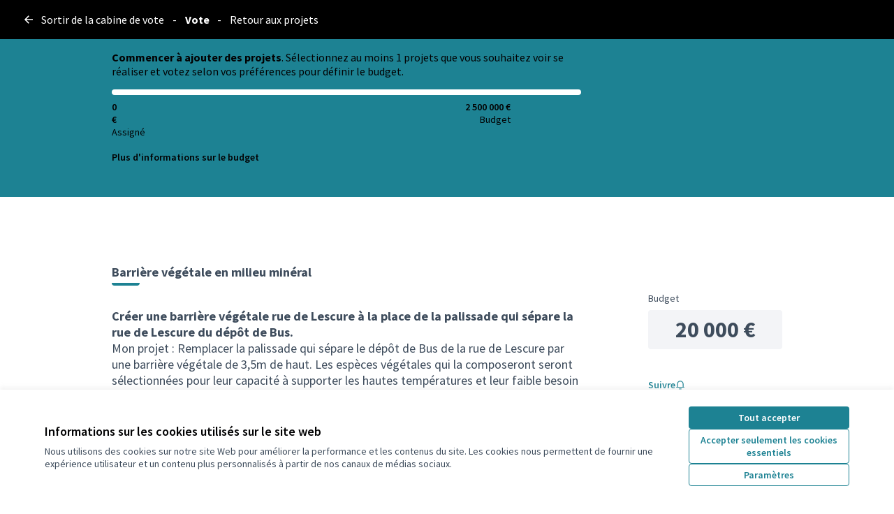

--- FILE ---
content_type: text/html; charset=utf-8
request_url: https://participation.bordeaux.fr/processes/budgetparticipatif2019/f/68/budgets/2/projects/87
body_size: 65156
content:

<!DOCTYPE html>
<html lang="fr" class="no-js">
  <head>
    <title>Barrière végétale en milieu minéral - Bordeaux Participation</title>
    <meta name="csrf-param" content="authenticity_token" />
<meta name="csrf-token" content="xKxnPTDDnPYmM0ddB2RVEEcHHcmsnrcVpufPpn4LFsw3A5tmalAl9XtqOTXFVhabYy_Hs_2DgA9HSeSnzdwr0g" />

<meta name="viewport" content="width=device-width, initial-scale=1.0">
  <link rel="alternate" href="/processes/budgetparticipatif2019/f/68/budgets/2/projects/87?component_id=68&amp;locale=fr&amp;participatory_process_slug=budgetparticipatif2019" hreflang="fr">

<meta name="twitter:card" content="summary_large_image">
<meta name="twitter:site" content="@">
<meta name="twitter:title" content="Barrière végétale en milieu minéral - Bordeaux Participation">
<meta name="twitter:description" content="Créer une barrière végétale rue de Lescure à la place de la palissade qui sépare la rue de Lescure du dépôt de Bus. Mon projet : Remplacer la palissade qui sépare le dépôt de Bus de la rue de Lescure par une barrière végétale de 3,5m de haut. Les espèces végétales qui la composeront seront sélectionnées pour leur capacité à supporter les hautes températures et leur faible besoin en eau. On pourra installer en partie haute de la barrière une structure supportant des panneaux photovoltaiques qui amèneront un peu d'ombre l'été et permettront la production d'énergie électrique. Les riverains pourront assurer l'entretien de cet espace, ce qui apportera du lien social dans le quartier. Pourquoi pas se lancer sur de la permaculture? L'eau pourrait être puisée dans la Deveze qui passe sous le dépôt. Alimentation électrique du système grâce aux panneaux photovoltaïques.Cette végétation apportera un peu de biodiversité dans un espace extrêmement minéral ainsi que humidite et fraîcheur l'été. En outre, il permettra de compenser les émissions de gaz à effet de serre des Bus et contribuera à la production de l'energie électrique renouvelable dont la ville a besoin pour être autosuffisante en énergie en 2030.Variante : solution très économique. Percer une tranchée de 50 cm de large et planter une haie de bambous qui iront chercher l'eau dans le sous-sol. Investissement très réduit (uniquement le prix des graines et la percée du revêtement goudron à cheval sur parking des bus - trottoir). intérêt écologique : les bambous absorbent 4 fois plus de CO2 que les feuillus classiques. Possibilité de monter une structure avec les panneaux solaires dans un 2ème temps. Les bambous ne craignent pas la chaleur.">
<meta name="twitter:image" content="https://participation.bordeaux.fr/rails/active_storage/blobs/redirect/eyJfcmFpbHMiOnsibWVzc2FnZSI6IkJBaHBBaHRSIiwiZXhwIjpudWxsLCJwdXIiOiJibG9iX2lkIn19--6aa1b12d6bf67cee269179572dd69138e15c603e/1920x66%20banniere%20accueil%20v22.png">

<meta property="og:url" content="https://participation.bordeaux.fr/processes/budgetparticipatif2019/f/68/budgets/2/projects/87">
<meta property="og:type" content="article">
<meta property="og:title" content="Barrière végétale en milieu minéral - Bordeaux Participation">
<meta property="og:description" content="Créer une barrière végétale rue de Lescure à la place de la palissade qui sépare la rue de Lescure du dépôt de Bus. Mon projet : Remplacer la palissade qui sépare le dépôt de Bus de la rue de Lescure par une barrière végétale de 3,5m de haut. Les espèces végétales qui la composeront seront sélectionnées pour leur capacité à supporter les hautes températures et leur faible besoin en eau. On pourra installer en partie haute de la barrière une structure supportant des panneaux photovoltaiques qui amèneront un peu d'ombre l'été et permettront la production d'énergie électrique. Les riverains pourront assurer l'entretien de cet espace, ce qui apportera du lien social dans le quartier. Pourquoi pas se lancer sur de la permaculture? L'eau pourrait être puisée dans la Deveze qui passe sous le dépôt. Alimentation électrique du système grâce aux panneaux photovoltaïques.Cette végétation apportera un peu de biodiversité dans un espace extrêmement minéral ainsi que humidite et fraîcheur l'été. En outre, il permettra de compenser les émissions de gaz à effet de serre des Bus et contribuera à la production de l'energie électrique renouvelable dont la ville a besoin pour être autosuffisante en énergie en 2030.Variante : solution très économique. Percer une tranchée de 50 cm de large et planter une haie de bambous qui iront chercher l'eau dans le sous-sol. Investissement très réduit (uniquement le prix des graines et la percée du revêtement goudron à cheval sur parking des bus - trottoir). intérêt écologique : les bambous absorbent 4 fois plus de CO2 que les feuillus classiques. Possibilité de monter une structure avec les panneaux solaires dans un 2ème temps. Les bambous ne craignent pas la chaleur.">
<meta property="og:image" content="https://participation.bordeaux.fr/rails/active_storage/blobs/redirect/eyJfcmFpbHMiOnsibWVzc2FnZSI6IkJBaHBBaHRSIiwiZXhwIjpudWxsLCJwdXIiOiJibG9iX2lkIn19--6aa1b12d6bf67cee269179572dd69138e15c603e/1920x66%20banniere%20accueil%20v22.png">

  <meta name="theme-color" content='#000000'>

<link rel="icon" href="https://participation.bordeaux.fr/rails/active_storage/disk/[base64]--c47cf658cdfd69c742af59f4198509323ff758d2/logo_participation_bordeaux.ico" sizes="any" />
<link rel="icon" type="image/x-icon" href="https://participation.bordeaux.fr/rails/active_storage/disk/[base64]/logo_participation_bordeaux.png" sizes="512x512" /><link rel="icon" type="image/x-icon" href="https://participation.bordeaux.fr/rails/active_storage/disk/[base64]/logo_participation_bordeaux.png" sizes="192x192" /><link rel="icon" type="image/x-icon" href="https://participation.bordeaux.fr/rails/active_storage/disk/[base64]/logo_participation_bordeaux.png" sizes="180x180" /><link rel="icon" type="image/x-icon" href="https://participation.bordeaux.fr/rails/active_storage/disk/[base64]/logo_participation_bordeaux.png" sizes="32x32" />
<link rel="apple-touch-icon" type="image/png" href="https://participation.bordeaux.fr/rails/active_storage/disk/[base64]/logo_participation_bordeaux.png" />
<link rel="manifest" href="/manifest.webmanifest">





<link rel="stylesheet" href="/decidim-packs/css/decidim_core-c3ce9504.css" media="all" />
<link rel="stylesheet" href="/decidim-packs/css/decidim_budgets-a0dc094b.css" media="all" />
<link rel="stylesheet" href="/decidim-packs/css/decidim_comments-22258d28.css" media="all" />
<link rel="stylesheet" href="/decidim-packs/css/decidim_overrides-29bc4646.css" media="all" />
<link rel="stylesheet" href="/decidim-packs/css/decidim_decidim_awesome-97cf7889.css" media="all" />



<style media="all">
:root{
  --primary: #000000;--primary-rgb: 0 0 0;--tertiary: #1d8293;--tertiary-rgb: 29 130 147;--secondary: #1d8293;--secondary-rgb: 29 130 147;
}
</style>



<!-- Tarte au citron hébergé OSP remplacé par Tag BM
<script src="https://tarteaucitron.io/load.js?domain=participation.bordeaux.fr&uuid=591090037b3bd26934cd5b622f39084ab72e9b05"></script>
-->

<script>
  document.addEventListener('DOMContentLoaded', function() {
    if ($('.with_any_category_check_boxes_tree_filter').length) {
      const labelsToKeep = [
        "Culture",
        "Espace public",
        "Mobilité",
        "Nature en ville / biodiversité",
        "Sport"
      ];

      $('.with_any_category_check_boxes_tree_filter label').each(function() {
        const text = $(this).text().trim();
        if (!labelsToKeep.includes(text)) {
          $(this).hide();
        }
      });
    }
  });
</script>

<style>
h1.hero__title {
  color: black !important;
}
</style>



<style media="all">
  .logo-wrapper img {
    transform: scale(1.7);
    transform-origin: left;
}
[data-dataconsent-warning] a {
  background-color: var(--secondary) !important;
}
/* Modifier la couleur du texte des paramètres de cookies dans le footer */
.disabled-iframe .button {
    color: white
}
/* home__section-content-banner plus haute */
@media (min-width: 768px) {
    .home__section-content-banner {
        height: 35vh !important;
    }
}
/* h2 soulignés */
.main-footer__top nav h2 {
  text-decoration: underline;
}
/* Liens non soulignés sauf au hover */
.main-footer__top nav li {
  text-decoration: none;
}
.main-footer__top nav li:hover {
  text-decoration: underline;
}
a.external-link-container {
    text-decoration: underline;
}
.order-by__tabs .order-by__tab.is-active { text-decoration:underline; }
/*Passer le texte de l'image d'accueil en noir*/
h1.hero__title {
  color: black !important;
}
.home__section-content-banner__title {
  color: black !important;
}
/* hero div moins haute */
@media (min-width: 768px) {
    .hero {
        height: 55vh !important;
    }
}
.omnipresent-banner {
  height: 8vh;
}
#sub_hero {
    display: none
}
</style>



  </head>

  <body id="budget-booth-body" class="text-black text-md form-defaults">
  <!--noindex--><!--googleoff: all-->
  <a class="layout-container__skip" href="#content">Passer au contenu principal</a>
  <div id="dc-dialog-wrapper" class="cookies__container" data-nosnippet role="region" hidden>
  <div class="cookies">
    <div class="cookies__left">
      <div>
        <div class="h5">
          Informations sur les cookies utilisés sur le site web
        </div>
        <p>
          Nous utilisons des cookies sur notre site Web pour améliorer la performance et les contenus du site. Les cookies nous permettent de fournir une expérience utilisateur et un contenu plus personnalisés à partir de nos canaux de médias sociaux.
        </p>
      </div>
    </div>
    <div class="cookies__right">
      <button id="dc-dialog-accept" class="button button__sm button__secondary">
        Tout accepter
      </button>
      <button id="dc-dialog-reject" class="button button__sm button__transparent-secondary">
        Accepter seulement les cookies essentiels
      </button>
      <button id="dc-dialog-settings" class="button button__sm button__transparent-secondary" data-dialog-open="dc-modal">
        Paramètres
      </button>
    </div>
  </div>
</div>


<div id="dc-modal" data-dialog="dc-modal"><div id="dc-modal-content"><button type="button" data-dialog-close="dc-modal" data-dialog-closable="" aria-label="Fermer la fenêtre de dialogue">&times</button>
  <div data-dialog-container>
    <h2 id="dialog-title-dc-modal" tabindex="-1" data-dialog-title>Paramètres des cookies</h2>
    <div>
      <p id="dialog-desc-dc-modal">
        Nous utilisons des cookies pour assurer les fonctionnalités de base du site Web et pour améliorer votre expérience en ligne. Vous pouvez configurer et accepter l'utilisation des cookies et modifier vos options de consentement à tout moment.
      </p>
      <div class="mt-8" data-component="accordion" data-multiselectable="false">
        
          <div class="cookies__category" data-id="essential">
  <div class="cookies__category-trigger">
    <label for="dc-essential" class="cookies__category-toggle">
      <input
        checked="checked"
        id="dc-essential"
        type="checkbox"
        name="essential"
        disabled>
      <span class="sr-only">Activer/désactiver Essentiels</span>
      <span class="cookies__category-toggle-content"></span>
      <svg width="1em" height="1em" role="img" aria-hidden="true" class="cookies__category-toggle-icon"><use href="/decidim-packs/media/images/remixicon.symbol-e643e553623ffcd49f94.svg#ri-check-line"></use></svg>
      <svg width="1em" height="1em" role="img" aria-hidden="true" class="cookies__category-toggle-icon"><use href="/decidim-packs/media/images/remixicon.symbol-e643e553623ffcd49f94.svg#ri-close-line"></use></svg>
    </label>

    <div id="accordion-trigger-essential" data-controls="accordion-panel-essential" aria-labelledby="accordion-title-essential">
      <h3 id="accordion-title-essential" class="cookies__category-trigger-title">
        Essentiels
      </h3>

      <span>
        <svg width="1em" height="1em" role="img" aria-hidden="true" class="cookies__category-trigger-arrow"><use href="/decidim-packs/media/images/remixicon.symbol-e643e553623ffcd49f94.svg#ri-arrow-down-s-line"></use></svg>
        <svg width="1em" height="1em" role="img" aria-hidden="true" class="cookies__category-trigger-arrow"><use href="/decidim-packs/media/images/remixicon.symbol-e643e553623ffcd49f94.svg#ri-arrow-up-s-line"></use></svg>
      </span>
    </div>

  </div>

  <div id="accordion-panel-essential" class="cookies__category-panel" aria-hidden="true">
    <p>Ces cookies permettent le fonctionnement essentiel du site Web et aident à sécuriser ses utilisateurs. Ils sont automatiquement enregistrés dans le navigateur et ne peuvent pas être désactivés.</p>

    
    <div>
      <div class="cookies__category-panel__tr">
        <div class="cookies__category-panel__th">
          Type
        </div>
        <div class="cookies__category-panel__th">
          Nom
        </div>
        <div class="cookies__category-panel__th">
          Service
        </div>
        <div class="cookies__category-panel__th">
          Description
        </div>
      </div>

      
        <div class="cookies__category-panel__tr">
          <div class="cookies__category-panel__td">
            Cookie
          </div>
          <div class="cookies__category-panel__td">
            _session_id
          </div>
          <div class="cookies__category-panel__td">
            Ce site web
          </div>
          <div class="cookies__category-panel__td">
            Permet aux sites Web de se souvenir de l'utilisateur au sein d'un même site lorsqu'il navigue d'une page à l'autre.
          </div>
        </div>
      
        <div class="cookies__category-panel__tr">
          <div class="cookies__category-panel__td">
            Cookie
          </div>
          <div class="cookies__category-panel__td">
            decidim-consent
          </div>
          <div class="cookies__category-panel__td">
            Ce site web
          </div>
          <div class="cookies__category-panel__td">
            Stocke des informations sur les cookies autorisés par l'utilisateur sur ce site web.
          </div>
        </div>
      
        <div class="cookies__category-panel__tr">
          <div class="cookies__category-panel__td">
            Sauvegarde Locale
          </div>
          <div class="cookies__category-panel__td">
            pwaInstallPromptSeen
          </div>
          <div class="cookies__category-panel__td">
            Ce site web
          </div>
          <div class="cookies__category-panel__td">
            Stocke l'état si la notification d'installation de l'application web progressive (PWA) a déjà été vue par l'utilisateur.
          </div>
        </div>
      
    </div>
    
  </div>
</div>

        
          <div class="cookies__category" data-id="preferences">
  <div class="cookies__category-trigger">
    <label for="dc-preferences" class="cookies__category-toggle">
      <input
        
        id="dc-preferences"
        type="checkbox"
        name="preferences"
        >
      <span class="sr-only">Activer/désactiver Préférences</span>
      <span class="cookies__category-toggle-content"></span>
      <svg width="1em" height="1em" role="img" aria-hidden="true" class="cookies__category-toggle-icon"><use href="/decidim-packs/media/images/remixicon.symbol-e643e553623ffcd49f94.svg#ri-check-line"></use></svg>
      <svg width="1em" height="1em" role="img" aria-hidden="true" class="cookies__category-toggle-icon"><use href="/decidim-packs/media/images/remixicon.symbol-e643e553623ffcd49f94.svg#ri-close-line"></use></svg>
    </label>

    <div id="accordion-trigger-preferences" data-controls="accordion-panel-preferences" aria-labelledby="accordion-title-preferences">
      <h3 id="accordion-title-preferences" class="cookies__category-trigger-title">
        Préférences
      </h3>

      <span>
        <svg width="1em" height="1em" role="img" aria-hidden="true" class="cookies__category-trigger-arrow"><use href="/decidim-packs/media/images/remixicon.symbol-e643e553623ffcd49f94.svg#ri-arrow-down-s-line"></use></svg>
        <svg width="1em" height="1em" role="img" aria-hidden="true" class="cookies__category-trigger-arrow"><use href="/decidim-packs/media/images/remixicon.symbol-e643e553623ffcd49f94.svg#ri-arrow-up-s-line"></use></svg>
      </span>
    </div>

  </div>

  <div id="accordion-panel-preferences" class="cookies__category-panel" aria-hidden="true">
    <p>Ces cookies permettent au site Web de se souvenir des choix que vous avez faits par le passé sur ce site pour offrir une expérience plus personnalisée aux utilisateurs du site.</p>

    
  </div>
</div>

        
          <div class="cookies__category" data-id="analytics">
  <div class="cookies__category-trigger">
    <label for="dc-analytics" class="cookies__category-toggle">
      <input
        
        id="dc-analytics"
        type="checkbox"
        name="analytics"
        >
      <span class="sr-only">Activer/désactiver Analyses et statistiques</span>
      <span class="cookies__category-toggle-content"></span>
      <svg width="1em" height="1em" role="img" aria-hidden="true" class="cookies__category-toggle-icon"><use href="/decidim-packs/media/images/remixicon.symbol-e643e553623ffcd49f94.svg#ri-check-line"></use></svg>
      <svg width="1em" height="1em" role="img" aria-hidden="true" class="cookies__category-toggle-icon"><use href="/decidim-packs/media/images/remixicon.symbol-e643e553623ffcd49f94.svg#ri-close-line"></use></svg>
    </label>

    <div id="accordion-trigger-analytics" data-controls="accordion-panel-analytics" aria-labelledby="accordion-title-analytics">
      <h3 id="accordion-title-analytics" class="cookies__category-trigger-title">
        Analyses et statistiques
      </h3>

      <span>
        <svg width="1em" height="1em" role="img" aria-hidden="true" class="cookies__category-trigger-arrow"><use href="/decidim-packs/media/images/remixicon.symbol-e643e553623ffcd49f94.svg#ri-arrow-down-s-line"></use></svg>
        <svg width="1em" height="1em" role="img" aria-hidden="true" class="cookies__category-trigger-arrow"><use href="/decidim-packs/media/images/remixicon.symbol-e643e553623ffcd49f94.svg#ri-arrow-up-s-line"></use></svg>
      </span>
    </div>

  </div>

  <div id="accordion-panel-analytics" class="cookies__category-panel" aria-hidden="true">
    <p>Ces cookies sont utilisés pour mesurer et analyser le public du site afin de l'améliorer.</p>

    
  </div>
</div>

        
          <div class="cookies__category" data-id="marketing">
  <div class="cookies__category-trigger">
    <label for="dc-marketing" class="cookies__category-toggle">
      <input
        
        id="dc-marketing"
        type="checkbox"
        name="marketing"
        >
      <span class="sr-only">Activer/désactiver Marketing</span>
      <span class="cookies__category-toggle-content"></span>
      <svg width="1em" height="1em" role="img" aria-hidden="true" class="cookies__category-toggle-icon"><use href="/decidim-packs/media/images/remixicon.symbol-e643e553623ffcd49f94.svg#ri-check-line"></use></svg>
      <svg width="1em" height="1em" role="img" aria-hidden="true" class="cookies__category-toggle-icon"><use href="/decidim-packs/media/images/remixicon.symbol-e643e553623ffcd49f94.svg#ri-close-line"></use></svg>
    </label>

    <div id="accordion-trigger-marketing" data-controls="accordion-panel-marketing" aria-labelledby="accordion-title-marketing">
      <h3 id="accordion-title-marketing" class="cookies__category-trigger-title">
        Marketing
      </h3>

      <span>
        <svg width="1em" height="1em" role="img" aria-hidden="true" class="cookies__category-trigger-arrow"><use href="/decidim-packs/media/images/remixicon.symbol-e643e553623ffcd49f94.svg#ri-arrow-down-s-line"></use></svg>
        <svg width="1em" height="1em" role="img" aria-hidden="true" class="cookies__category-trigger-arrow"><use href="/decidim-packs/media/images/remixicon.symbol-e643e553623ffcd49f94.svg#ri-arrow-up-s-line"></use></svg>
      </span>
    </div>

  </div>

  <div id="accordion-panel-marketing" class="cookies__category-panel" aria-hidden="true">
    <p>Ces cookies recueillent des informations sur la façon dont vous utilisez le site Web et peuvent être utilisés pour vous offrir un marketing plus personnalisé sur les différents sites Web que vous utilisez.</p>

    
  </div>
</div>

        
      </div>
    </div>
  </div>

  <div data-dialog-actions>
    <button id="dc-modal-accept" class="button button__sm md:button__lg button__transparent-secondary" data-dialog-close="dc-modal">
      Tout accepter
    </button>
    <button id="dc-modal-reject" class="button button__sm md:button__lg button__transparent-secondary" data-dialog-close="dc-modal">
      Accepter seulement les cookies essentiels
    </button>
    <button id="dc-modal-save" class="button button__sm md:button__lg button__secondary" data-dialog-close="dc-modal">
      <span>Enregistrer les paramètres</span>
      <svg width="1em" height="1em" role="img" aria-hidden="true"><use href="/decidim-packs/media/images/remixicon.symbol-e643e553623ffcd49f94.svg#ri-save-line"></use></svg>
    </button>
  </div>
</div></div>


  <!--googleon: all--><!--/noindex-->
  <div class="layout-container">
    <header>
      <!-- bg color => root primary -->
<div id="menu-bar" class="menu-bar__container">
  <div id="menu-bar-custom" class="menu-bar">
      <a class="menu-bar__exit-link" href="/">
        <svg width="1em" height="1em" role="img" aria-hidden="true"><use href="/decidim-packs/media/images/remixicon.symbol-e643e553623ffcd49f94.svg#ri-arrow-left-line"></use></svg>
        Sortir de la cabine de vote
</a>    <span class="menu-bar__span">-</span>
      <h1 class="menu-bar__title">Vote</h1>
      <span class="menu-bar__span">-</span>
      <a href="/processes/budgetparticipatif2019/f/68/budgets/2/projects">Retour aux projets</a>
  </div>
</div>


    </header>
    
<div id="content" class="projects-content-index" data-content>
  
  
      
  






<div id="project-item" class="project-show">
    <div id="order-progress-responsive" class="budget-summary block md:hidden" data-progress-reference data-safe-url="https://participation.bordeaux.fr/processes/budgetparticipatif2019/f/68/budgets/2">
  <div data-order-progress-responsive="true" class="budget-summary__content">
  <div class="budget-summary__progressbox" data-current-allocation="0">
        <p class="budget-summary__progressbox--checked_out">
          <strong>Commencer à ajouter des projets</strong>. Sélectionnez au moins 1 projets que vous souhaitez voir se réaliser et votez selon vos préférences pour définir le budget.
        </p>
    <div class="budget-summary__progressbar">
      <div class="budget-progress" role="progressbar" aria-label="Budget" aria-valuenow="0" aria-valuetext="0 %" aria-valuemin="0" aria-valuemax="100">
        <div class="budget-summary__progressbar--minimum" style="width: 0%">
        </div>
        <div class="budget-summary__progressbar--meter" style="width: 0%"> </div>
      </div>
      <div class="budget-summary__progressbar-marks">
        <span class="budget-summary__progressbar-legend" style="width: 0%;">
          <strong id="order-total-budget-responsive" class="budget-summary__progressbar-legend-strong">
              0 €

          </strong>
          Assigné
        </span>
        <span class="budget-summary__progressbar-legend budget-summary__progressbar-marks_right" data-total-allocation="2500000.0">
  <strong class="budget-summary__progressbar-legend-strong">
      2 500 000 €
  </strong>
  Budget
</span>

      </div>
    </div>
  </div>
  <div class="budget-summary__progressbox-buttons layout-aside__ctas-buttons" data-sticky-buttons>
  </div>
  <div class="budget-summary__button-modal">
    <button type="button" data-dialog-open="budget-modal-info" aria-haspopup="dialog" tabindex="0" class="button button__text button__xs">
      Plus d&#39;informations sur le budget
    </button>
  </div>
  <div class="w-screen max-w-screen progressbox-fixed-wrapper" data-progressbox-fixed>
    <div class="gap-0 layout-item py-4 items-center budget-summary__progressbar">
      <div class="budget-summary__progressbox layout-item__main">
        <div class="budget-progress relative" role="progressbar" aria-valuenow="0" aria-valuetext="0%" aria-valuemin="0" aria-valuemax="100">
          <div class="budget-summary__progressbar--minimum" style="width: 0">
          </div>
          <div class="budget-summary__progressbar--meter" style="width:0">
          </div>
        </div>
        <div class="budget-summary__progressbar-marks">
          <span class="budget-summary__progressbar-legend" style="width: 0%;">
            Assigné
            <strong id="order-total-budget-sticky-responsive" class="budget-summary__progressbar-legend-strong">
                0 €

            </strong>
          </span>
          <span class="budget-summary__progressbar-legend budget-summary__progressbar-marks_right" data-total-allocation="2500000.0">
  <strong class="budget-summary__progressbar-legend-strong">
      2 500 000 €
  </strong>
  Budget
</span>

        </div>
      </div>
      <div class="layout-item__aside budget-summary__progressbox-buttons hidden lg:block">
      </div>
    </div>
  </div>
</div>

<div class="budget-summary__button-dropdown">
  <button id="dropdown-trigger-button-dropdown" data-component="dropdown" data-target="dropdown-menu-button-dropdown" class="budget-summary__button-dropdown_text">
    Plus d&#39;informations sur le budget
    <svg width="1em" height="1em" role="img" aria-hidden="true"><use href="/decidim-packs/media/images/remixicon.symbol-e643e553623ffcd49f94.svg#ri-arrow-down-s-line"></use></svg>
    <svg width="1em" height="1em" role="img" aria-hidden="true"><use href="/decidim-packs/media/images/remixicon.symbol-e643e553623ffcd49f94.svg#ri-arrow-up-s-line"></use></svg>
  </button>
  <p id="dropdown-menu-button-dropdown">
    
  </p>
</div>

</div>

    <div role="complementary">
          <div class="project-show__budget-summary">
          <div id="order-progress" class="budget-summary hidden md:block" data-progress-reference data-safe-url="https://participation.bordeaux.fr/processes/budgetparticipatif2019/f/68/budgets/2">
  <div data-order-progress-responsive="false" class="budget-summary__content">
  <div class="budget-summary__progressbox" data-current-allocation="0">
        <p class="budget-summary__progressbox--checked_out">
          <strong>Commencer à ajouter des projets</strong>. Sélectionnez au moins 1 projets que vous souhaitez voir se réaliser et votez selon vos préférences pour définir le budget.
        </p>
    <div class="budget-summary__progressbar">
      <div class="budget-progress" role="progressbar" aria-label="Budget" aria-valuenow="0" aria-valuetext="0 %" aria-valuemin="0" aria-valuemax="100">
        <div class="budget-summary__progressbar--minimum" style="width: 0%">
        </div>
        <div class="budget-summary__progressbar--meter" style="width: 0%"> </div>
      </div>
      <div class="budget-summary__progressbar-marks">
        <span class="budget-summary__progressbar-legend" style="width: 0%;">
          <strong id="order-total-budget" class="budget-summary__progressbar-legend-strong">
              0 €

          </strong>
          Assigné
        </span>
        <span class="budget-summary__progressbar-legend budget-summary__progressbar-marks_right" data-total-allocation="2500000.0">
  <strong class="budget-summary__progressbar-legend-strong">
      2 500 000 €
  </strong>
  Budget
</span>

      </div>
    </div>
  </div>
  <div class="budget-summary__progressbox-buttons layout-aside__ctas-buttons" data-sticky-buttons>
  </div>
  <div class="budget-summary__button-modal">
    <button type="button" data-dialog-open="budget-modal-info" aria-haspopup="dialog" tabindex="0" class="button button__text button__xs">
      Plus d&#39;informations sur le budget
    </button>
  </div>
  <div class="w-screen max-w-screen progressbox-fixed-wrapper" data-progressbox-fixed>
    <div class="gap-0 layout-item py-4 items-center budget-summary__progressbar">
      <div class="budget-summary__progressbox layout-item__main">
        <div class="budget-progress relative" role="progressbar" aria-valuenow="0" aria-valuetext="0%" aria-valuemin="0" aria-valuemax="100">
          <div class="budget-summary__progressbar--minimum" style="width: 0">
          </div>
          <div class="budget-summary__progressbar--meter" style="width:0">
          </div>
        </div>
        <div class="budget-summary__progressbar-marks">
          <span class="budget-summary__progressbar-legend" style="width: 0%;">
            Assigné
            <strong id="order-total-budget-sticky" class="budget-summary__progressbar-legend-strong">
                0 €

            </strong>
          </span>
          <span class="budget-summary__progressbar-legend budget-summary__progressbar-marks_right" data-total-allocation="2500000.0">
  <strong class="budget-summary__progressbar-legend-strong">
      2 500 000 €
  </strong>
  Budget
</span>

        </div>
      </div>
      <div class="layout-item__aside budget-summary__progressbox-buttons hidden lg:block">
      </div>
    </div>
  </div>
</div>

<div class="budget-summary__button-dropdown">
  <button id="dropdown-trigger-button-dropdown" data-component="dropdown" data-target="dropdown-menu-button-dropdown" class="budget-summary__button-dropdown_text">
    Plus d&#39;informations sur le budget
    <svg width="1em" height="1em" role="img" aria-hidden="true"><use href="/decidim-packs/media/images/remixicon.symbol-e643e553623ffcd49f94.svg#ri-arrow-down-s-line"></use></svg>
    <svg width="1em" height="1em" role="img" aria-hidden="true"><use href="/decidim-packs/media/images/remixicon.symbol-e643e553623ffcd49f94.svg#ri-arrow-up-s-line"></use></svg>
  </button>
  <p id="dropdown-menu-button-dropdown">
    
  </p>
</div>

</div>

        </div>
        <div id="budget-excess" data-dialog="budget-excess"><div id="budget-excess-content"><button type="button" data-dialog-close="budget-excess" data-dialog-closable="" aria-label="Fermer la fenêtre de dialogue">&times</button>
  <div data-dialog-container>
    <svg width="1em" height="1em" role="img" aria-hidden="true"><use href="/decidim-packs/media/images/remixicon.symbol-e643e553623ffcd49f94.svg#ri-error-warning-line"></use></svg>
    <h3 class="h3" id="dialog-title-budget-excess" data-dialog-title>
      Budget maximum dépassé
    </h3>
    <p id="dialog-desc-budget-excess">Ce projet dépasse le budget maximum et ne peut pas être ajouté à votre vote. Si vous le souhaitez, vous pouvez supprimer un projet que vous avez déjà sélectionné, puis voter de nouveau selon vos préférences.</p>
  </div>
  <div data-dialog-actions>
    <button data-dialog-close="budget-excess" class="button button__sm md:button__lg button__secondary">
      D&#39;accord
    </button>
  </div>
</div></div>
        <div id="budget-confirm" data-dialog="budget-confirm"><div id="budget-confirm-content" class="verification-modal"><button type="button" data-dialog-close="budget-confirm" data-dialog-closable="" aria-label="Fermer la fenêtre de dialogue">&times</button>
  <div data-dialog-container>
    <svg width="1em" height="1em" role="img" aria-hidden="true"><use href="/decidim-packs/media/images/remixicon.symbol-e643e553623ffcd49f94.svg#ri-check-double-line"></use></svg>
    <h3 class="h3" id="dialog-title-budget-confirm" data-dialog-title>
      Confirmez votre vote
    </h3>
    <div class="my-8" id="budget-confirm-current-order">
        <h4 class="h4 mb-4">Vote</h4>
        <p class="mb-4">Voici les projets que vous avez choisis pour le budget.</p>
        <div class="card">
        </div>
    </div>
  </div>
  <div data-dialog-actions>

    <button class="button button__sm md:button__lg button__transparent-secondary" data-dialog-close="budget-confirm">
      Annuler
    </button>

    <form class="button_to" method="post" action="/processes/budgetparticipatif2019/f/68/budgets/2/order/checkout"><button class="button button__sm md:button__lg button__secondary" data-disable="true" type="submit">
      <span>
        Confirmer
      </span>
      <svg width="1em" height="1em" role="img" aria-hidden="true" class="fill-current"><use href="/decidim-packs/media/images/remixicon.symbol-e643e553623ffcd49f94.svg#ri-arrow-right-line"></use></svg>
</button><input type="hidden" name="authenticity_token" value="OsVhPX6hP5QcIp9ohZzBZ2rwqgpN8vMPD0Pa0CXUqlvRjoQscBvMHVwXcNlvZdYC6FxESgTySkNEohIpdDZwkA" autocomplete="off" /></form>  </div>
</div></div>

</div>
<div class="layout-item">
  <main class="layout-item__main">

    
      <section class="layout-main__section layout-main__heading">
        <div id="budget-modal-info" data-dialog="budget-modal-info"><div id="budget-modal-info-content"><button type="button" data-dialog-close="budget-modal-info" data-dialog-closable="" aria-label="Fermer la fenêtre de dialogue">&times</button>
  <div data-dialog-container>
    <svg width="1em" height="1em" role="img" aria-hidden="true"><use href="/decidim-packs/media/images/remixicon.symbol-e643e553623ffcd49f94.svg#ri-information-line"></use></svg>
    <h3 class="h3" id="dialog-title-budget-modal-info" tabindex="-1" data-dialog-title>
      Vote
    </h3>
    <p id="dialog-desc-budget-modal-info">
      <p></p>
    </p>
  </div>
  <div data-dialog-actions>
    <button class="button button__sm md:button__lg button__secondary" data-dialog-close="budget-modal-info">
      Continuer
    </button>
  </div>
</div></div>

        

        
        <h1 class="h1 decorator budget__definition-project__title editor-content">
          Barrière végétale en milieu minéral
        </h1>
      </section>
      <section class="layout-main__section">
        <div class="editor-content">
          <div class="rich-text-display"><p><strong>Créer une barrière végétale rue de Lescure à la place de la palissade qui sépare la rue de Lescure du dépôt de Bus. </strong></p><p>Mon projet : Remplacer la palissade qui sépare le dépôt de Bus de la rue de Lescure par une barrière végétale de 3,5m de haut. Les espèces végétales qui la composeront seront sélectionnées pour leur capacité à supporter les hautes températures et leur faible besoin en eau. On pourra installer en partie haute de la barrière une structure supportant des panneaux photovoltaiques qui amèneront un peu d'ombre l'été et permettront la production d'énergie électrique. Les riverains pourront assurer l'entretien de cet espace, ce qui apportera du lien social dans le quartier. </p><p>Pourquoi pas se lancer sur de la permaculture? L'eau pourrait être puisée dans la Deveze qui passe sous le dépôt. Alimentation électrique du système grâce aux panneaux photovoltaïques.Cette végétation apportera un peu de biodiversité dans un espace extrêmement minéral ainsi que humidite et fraîcheur l'été. En outre, il permettra de compenser les émissions de gaz à effet de serre des Bus et contribuera à la production de l'energie électrique renouvelable dont la ville a besoin pour être autosuffisante en énergie en 2030.</p><p>Variante : solution très économique. Percer une tranchée de 50 cm de large et planter une haie de bambous qui iront chercher l'eau dans le sous-sol. Investissement très réduit (uniquement le prix des graines et la percée du revêtement goudron à cheval sur parking des bus - trottoir). intérêt écologique : les bambous absorbent 4 fois plus de CO2 que les feuillus classiques. Possibilité de monter une structure avec les panneaux solaires dans un 2ème temps. Les bambous ne craignent pas la chaleur.</p></div>
        </div>
      </section>
      <section class="layout-main__section">
          <div class="mt-8" data-component="accordion" data-multiselectable="false" data-collapsible="false">
            <ul class="tab-x-container">
                <li>
                  <button id="trigger-included_proposals" class="tab-x" data-controls="panel-included_proposals" data-open="true">
                    <svg width="1em" height="1em" role="img" aria-hidden="true" class="text-gray fill-current"><use href="/decidim-packs/media/images/remixicon.symbol-e643e553623ffcd49f94.svg#ri-coin-line"></use></svg>Propositions
                  </button>
                </li>
                <li>
                  <button id="trigger-included_results" class="tab-x" data-controls="panel-included_results" data-open="">
                    <svg width="1em" height="1em" role="img" aria-hidden="true" class="text-gray fill-current"><use href="/decidim-packs/media/images/remixicon.symbol-e643e553623ffcd49f94.svg#ri-briefcase-2-line"></use></svg>Réalisations
                  </button>
                </li>
            </ul>

              <div id="panel-included_proposals" class="py-8 panel-container">
                
  
  
  <a class="card__list" id="proposals__proposal_317" href="/processes/budgetparticipatif2019/f/22/proposals/317">
    

  <div class="card__list-content">
    <div class="h4 card__list-title">
  Barrière végétale en milieu minéral
</div>

<div class="card__list-metadata">
  
  
    <div>
      
      
        <p class="author" data-author="true">
  <span class="author__container">
    
      <span class="author__avatar-container">
  
    <img alt="Avatar: Utilisateur ayant supprimé son compte" class="author__avatar" src="//participation.bordeaux.fr/decidim-packs/media/images/default-avatar-aaa9e55bac5d7159b847.svg" />

  
</span>

      
  <span class="author__name">Utilisateur ayant supprimé son compte</span>


    
  </span>

  
    
  
</p>

      
    </div>
  

  
    <div data-comments-count="">
      <svg width="1em" height="1em" role="img" aria-hidden="true"><use href="/decidim-packs/media/images/remixicon.symbol-e643e553623ffcd49f94.svg#ri-wechat-line"></use></svg>
      
        7
      
    </div>
  

  
    <div data-endorsements-count="">
      <svg width="1em" height="1em" role="img" aria-hidden="true"><use href="/decidim-packs/media/images/remixicon.symbol-e643e553623ffcd49f94.svg#ri-heart-add-line"></use></svg>
      
        0
      
    </div>
  

  
    <div>
      
      
        <span class="label" style="background-color: #E3FCE9; color: #15602C; border-color: #15602C;">Retenue</span>
      
    </div>
  


</div>


  </div>


    
  </a>






              </div>
              <div id="panel-included_results" class="py-8 panel-container">
                
  
  
  <a class="card__list" id="accountability__result_29" href="/processes/budgetparticipatif2019/f/69/results/29?included_in=Z2lkOi8vZGVjaWRpbS1hcHAvRGVjaWRpbTo6QnVkZ2V0czo6UHJvamVjdC84Nw">
    

  <div class="card__list-content">
    <div class="h4 card__list-title">
  Barrière végétale en milieu minéral
</div>

<div class="card__list-metadata">
  
  
    <div>
      <svg width="1em" height="1em" role="img" aria-hidden="true"><use href="/decidim-packs/media/images/remixicon.symbol-e643e553623ffcd49f94.svg#ri-focus-2-line"></use></svg>
      
        Projet en cours de réalisation
      
    </div>
  

  
    <div>
      <svg width="1em" height="1em" role="img" aria-hidden="true"><use href="/decidim-packs/media/images/remixicon.symbol-e643e553623ffcd49f94.svg#ri-price-tag-3-line"></use></svg>
      
        Espace vert
      
    </div>
  


</div>


  </div>


    

  </a>






              </div>
          </div>
      </section>
      <section class="layout-main__section layout-main__buttons" data-buttons>
        
  <a class="button button__sm button__transparent-secondary" title="Commentaire" href="#comments">
    <span>Commentaire</span>
<svg width="1em" height="1em" role="img" aria-hidden="true"><use href="/decidim-packs/media/images/remixicon.symbol-e643e553623ffcd49f94.svg#ri-chat-1-line"></use></svg>

</a>



        <div class="ml-auto">
          <ul class="tag-container">
  <li><svg width="1em" height="1em" role="img" aria-hidden="true" class="inline-block"><use href="/decidim-packs/media/images/remixicon.symbol-e643e553623ffcd49f94.svg#ri-price-tag-3-line"></use></svg></li>
  <li><a title="Filtrer les résultats de la catégorie : Espace vert" class="tag" href="/processes/budgetparticipatif2019/f/68/budgets/2/projects?filter%5Bwith_any_category%5D%5B%5D=9"><span class="sr-only">Filtrer les résultats de la catégorie : Espace vert</span><span aria-hidden="true">Espace vert</span></a></li>
  
</ul>

        </div>
      </section>


  </main>
  <aside class="layout-item__aside" aria-label="aside">
            <section class="layout-aside__section layout-aside__buttons">
        </section>
        <section class="layout-aside__section">
          <span class="budget__definition-data__title">
            Budget
          </span>
          <div class="budget__definition-data__number">
            20 000 €
          </div>
        </section>
        <section class="layout-aside__section actions__secondary">
          
  <form class="button_to" method="post" action="#"><button class="button button__sm button__text-secondary only:m-auto" title="Veuillez vous connecter avant d’exécuter cette action" aria-haspopup="true" id="follow_project_87" data-dialog-open="loginModal" type="submit">
    <span class="">Suivre</span>
<svg width="1em" height="1em" role="img" aria-hidden="true"><use href="/decidim-packs/media/images/remixicon.symbol-e643e553623ffcd49f94.svg#ri-notification-3-line"></use></svg>

  </button><input type="hidden" name="authenticity_token" value="9yPmrKKkK-UdHvY_Guo2KahU3BTuu4CZ5G6iDkGUB1qMAfW1oQib_5yZ7xNbhx2iX06zA6oWTLwMgh5nna61sg" autocomplete="off" /><input type="hidden" name="follow[button_classes]" value="button button__sm button__text-secondary only:m-auto" autocomplete="off" /><input type="hidden" name="follow[followable_gid]" value="eyJfcmFpbHMiOnsibWVzc2FnZSI6IkJBaEpJak5uYVdRNkx5OWtaV05wWkdsdExXRndjQzlFWldOcFpHbHRPanBDZFdSblpYUnpPanBRY205cVpXTjBMemczQmpvR1JWUT0iLCJleHAiOm51bGwsInB1ciI6ImRlZmF1bHQifX0=--6e0bcd0e0b1af25d461dacd1a1f32e92ad8821af" autocomplete="off" /></form>



          
  <button class="button button__sm button__text-secondary" title="Partager" data-dialog-open="socialShare">
    <span>Partager</span>
<svg width="1em" height="1em" role="img" aria-hidden="true"><use href="/decidim-packs/media/images/remixicon.symbol-e643e553623ffcd49f94.svg#ri-share-line"></use></svg>

</button>



        </section>

  </aside>
    <aside class="layout-item__main layout-item__aside--footer" aria-label="comments">
              <div id="comments-for-Project-87" data-decidim-comments="{&quot;singleComment&quot;:false,&quot;toggleTranslations&quot;:false,&quot;commentableGid&quot;:&quot;eyJfcmFpbHMiOnsibWVzc2FnZSI6IkJBaEpJak5uYVdRNkx5OWtaV05wWkdsdExXRndjQzlFWldOcFpHbHRPanBDZFdSblpYUnpPanBRY205cVpXTjBMemczQmpvR1JWUT0iLCJleHAiOm51bGwsInB1ciI6ImRlZmF1bHQifX0=--6e0bcd0e0b1af25d461dacd1a1f32e92ad8821af&quot;,&quot;commentsUrl&quot;:&quot;/comments&quot;,&quot;rootDepth&quot;:0,&quot;order&quot;:&quot;older&quot;}">
  <div id="comments">
  <div class="comments">
    <div class="comments__header">
      <h2 class="h4">
        
          <svg width="1em" height="1em" role="img" aria-hidden="true" class="fill-tertiary w-6 h-6 inline-block align-middle"><use href="/decidim-packs/media/images/remixicon.symbol-e643e553623ffcd49f94.svg#ri-chat-1-line"></use></svg>
          <span class="comments-count inline-block align-middle">
            6 commentaires
          </span>
        
      </h2>
      <div class="comment-order-by">
  
    <div class="text-center">
      <a class="button button__sm button__text-secondary only:m-auto comment-order-by__item inline-block " aria-controls="comments-for-Project-87-threads" data-remote="true" href="/comments?commentable_gid=eyJfcmFpbHMiOnsibWVzc2FnZSI6IkJBaEpJak5uYVdRNkx5OWtaV05wWkdsdExXRndjQzlFWldOcFpHbHRPanBDZFdSblpYUnpPanBRY205cVpXTjBMemczQmpvR1JWUT0iLCJleHAiOm51bGwsInB1ciI6ImRlZmF1bHQifX0%3D--6e0bcd0e0b1af25d461dacd1a1f32e92ad8821af&order=best_rated&reload=1">Les mieux notés</a>
    </div>
  
    <div class="text-center">
      <a class="button button__sm button__text-secondary only:m-auto comment-order-by__item inline-block " aria-controls="comments-for-Project-87-threads" data-remote="true" href="/comments?commentable_gid=eyJfcmFpbHMiOnsibWVzc2FnZSI6IkJBaEpJak5uYVdRNkx5OWtaV05wWkdsdExXRndjQzlFWldOcFpHbHRPanBDZFdSblpYUnpPanBRY205cVpXTjBMemczQmpvR1JWUT0iLCJleHAiOm51bGwsInB1ciI6ImRlZmF1bHQifX0%3D--6e0bcd0e0b1af25d461dacd1a1f32e92ad8821af&order=recent&reload=1">Les plus récents</a>
    </div>
  
    <div class="text-center">
      <a class="button button__sm button__text-secondary only:m-auto comment-order-by__item inline-block underline font-bold" aria-controls="comments-for-Project-87-threads" data-remote="true" href="/comments?commentable_gid=eyJfcmFpbHMiOnsibWVzc2FnZSI6IkJBaEpJak5uYVdRNkx5OWtaV05wWkdsdExXRndjQzlFWldOcFpHbHRPanBDZFdSblpYUnpPanBRY205cVpXTjBMemczQmpvR1JWUT0iLCJleHAiOm51bGwsInB1ciI6ImRlZmF1bHQifX0%3D--6e0bcd0e0b1af25d461dacd1a1f32e92ad8821af&order=older&reload=1">Les plus anciens</a>
    </div>
  
    <div class="text-center">
      <a class="button button__sm button__text-secondary only:m-auto comment-order-by__item inline-block " aria-controls="comments-for-Project-87-threads" data-remote="true" href="/comments?commentable_gid=eyJfcmFpbHMiOnsibWVzc2FnZSI6IkJBaEpJak5uYVdRNkx5OWtaV05wWkdsdExXRndjQzlFWldOcFpHbHRPanBDZFdSblpYUnpPanBRY205cVpXTjBMemczQmpvR1JWUT0iLCJleHAiOm51bGwsInB1ciI6ImRlZmF1bHQifX0%3D--6e0bcd0e0b1af25d461dacd1a1f32e92ad8821af&order=most_discussed&reload=1">Les plus débattus</a>
    </div>
  
</div>

    </div>
    
    
    <div class="comment-threads" id="comments-for-Project-87-threads" aria-live="polite">
      <div class="flash flex-col primary loading-comments mb-4" data-announcement="">
  

  <div class="flash__message">
    Chargement des commentaires ...
  </div>
</div>


      
    </div>
    <div class="add-comment">
  
    <p>
      <span>
        <a href="/users/sign_in">Connectez-vous</a> ou <a href="/users/sign_up">créez un compte</a> pour ajouter votre commentaire.
      </span>
    </p>
  
</div>

    
  </div>
  <div class="flash flex-col primary loading-comments hidden" data-announcement="">
  

  <div class="flash__message">
    Chargement des commentaires ...
  </div>
</div>

</div>

</div>

        <ul class="metadata__container layout-main__section" data-metadata-footer>
          <li class="metadata__item">Référence : brdx-PROJ-2019-02-87</li>
        </ul>

    </aside>
</div>
</div>



</div>

    
    <div id="confirm-modal" data-dialog="confirm-modal"><div id="confirm-modal-content"><button type="button" data-dialog-close="confirm-modal" data-dialog-closable="" aria-label="Fermer la fenêtre de dialogue">&times</button>
  <div data-dialog-container>
    <svg width="1em" height="1em" role="img" aria-hidden="true"><use href="/decidim-packs/media/images/remixicon.symbol-e643e553623ffcd49f94.svg#ri-delete-bin-line"></use></svg>
    <h2 class="h2" data-dialog-title id="dialog-title-confirm-modal">Valider</h2>

    <div data-confirm-modal-content></div>
  </div>

  <div data-dialog-actions>
    <button class="button button__lg button__transparent-secondary" data-confirm-cancel data-dialog-close="confirm-modal">
      <span>Annuler</span>
    </button>
    <button class="button button__lg button__secondary" data-confirm-ok>
      <span>Ok</span>
    </button>
  </div>
</div></div>
    <div id="loginModal" data-dialog="loginModal"><div id="loginModal-content" class="login__modal"><button type="button" data-dialog-close="loginModal" data-dialog-closable="" aria-label="Fermer la fenêtre de dialogue">&times</button>


  <form data-abide="true" data-live-validate="true" data-validate-on-blur="true" id="login_new_user" novalidate="novalidate" action="/users/sign_in" accept-charset="UTF-8" method="post"><input type="hidden" name="authenticity_token" value="ZneozyHrc6ipkR99z0WcbdJlh_Fnbc2A5ymz8xzDr-sFn-qeTagVDeVDQQKh_8yXY5dllgiDl9axqIqOcs0iSw" autocomplete="off" />
    <div data-dialog-container>
      <svg width="1em" height="1em" role="img" aria-hidden="true" class="w-6 h-6 text-gray fill-current"><use href="/decidim-packs/media/images/remixicon.symbol-e643e553623ffcd49f94.svg#ri-user-line"></use></svg>
      <h3 id="dialog-title-loginModal" class="h3">Veuillez vous connecter</h3>
      <div>
            

          <div class="form__wrapper">
            <label for="login_user_email">Courriel<input autocomplete="email" placeholder="salut@exemple.org" type="email" value="" name="user[email]" id="login_user_email" /></label>

            <div class="user-password"
  data-show-password="Montrer le mot de passe"
  data-hide-password="Masquer le mot de passe"
  data-hidden-password="Votre mot de passe est masqué"
  data-shown-password="Votre mot de passe est affiché">
  <label for="login_user_password">Mot de passe<span title="Champ obligatoire" data-tooltip="true" data-disable-hover="false" data-keep-on-hover="true" class="label-required"><span aria-hidden="true">*</span><span class="sr-only">Champ obligatoire</span></span></label>

    <input required="required" autocomplete="current-password" class="input-group-field" type="password" name="user[password]" id="login_user_password" /><span class="form-error">Le mot de passe est trop court.</span>
</div>

          </div>

          <div class="login__modal-links">
            <a class="sign-up-link" href="/users/sign_up">Créer un compte</a>
            <a href="/users/password/new">Mot de passe oublié?</a>
          </div>
      </div>
    </div>

      <div data-dialog-actions>
        <button type="button" class="button button__lg button__transparent-secondary" data-dialog-close="loginModal">
          Annuler
        </button>
        <button type="submit" class="button button__lg button__secondary">
          Se connecter
          <svg width="1em" height="1em" role="img" aria-hidden="true" class="fill-current"><use href="/decidim-packs/media/images/remixicon.symbol-e643e553623ffcd49f94.svg#ri-arrow-right-line"></use></svg>
        </button>
      </div>
</form></div></div>
    <div id="authorizationModal" data-dialog="authorizationModal"><div id="authorizationModal-content" class="authorization-modal"><button type="button" data-dialog-close="authorizationModal" data-dialog-closable="" aria-label="Fermer la fenêtre de dialogue">&times</button><svg width="1em" height="1em" role="img" aria-hidden="true"><use href="/decidim-packs/media/images/remixicon.symbol-e643e553623ffcd49f94.svg#ri-loader-3-line"></use></svg></div></div>

    <div id="socialShare" data-dialog="socialShare"><div id="socialShare-content" class="share-modal"><button type="button" data-dialog-close="socialShare" data-dialog-closable="" aria-label="Fermer la fenêtre de dialogue">&times</button>
<div data-dialog-container>
  <svg width="1em" height="1em" role="img" aria-hidden="true"><use href="/decidim-packs/media/images/remixicon.symbol-e643e553623ffcd49f94.svg#ri-share-line"></use></svg>
  <h2 id="dialog-title-socialShare" tabindex="-1" data-dialog-title>Partager</h2>
  <div>
    <div class="share-modal__list" data-social-share=""><a rel="nofollow noopener noreferrer" target="_blank" data-site="x" data-external-link="text-only" data-external-domain-link="false" title="Partager sur X" href="https://twitter.com/intent/tweet?url=https%3A%2F%2Fparticipation.bordeaux.fr%2Fprocesses%2Fbudgetparticipatif2019%2Ff%2F68%2Fbudgets%2F2%2Fprojects%2F87&amp;text=Barri%C3%A8re+v%C3%A9g%C3%A9tale+en+milieu+min%C3%A9ral+-+Bordeaux+Participation&amp;via="><svg width="1em" height="1em" role="img" aria-hidden="true" style="color: #000000;"><use href="/decidim-packs/media/images/remixicon.symbol-e643e553623ffcd49f94.svg#ri-twitter-x-line"></use></svg><span>X</span></a><a rel="nofollow noopener noreferrer" target="_blank" data-site="facebook" data-external-link="text-only" data-external-domain-link="false" title="Partager sur Facebook" href="http://www.facebook.com/sharer/sharer.php?u=https%3A%2F%2Fparticipation.bordeaux.fr%2Fprocesses%2Fbudgetparticipatif2019%2Ff%2F68%2Fbudgets%2F2%2Fprojects%2F87"><svg width="1em" height="1em" role="img" aria-hidden="true" style="color: #1877f2;"><use href="/decidim-packs/media/images/remixicon.symbol-e643e553623ffcd49f94.svg#ri-facebook-circle-line"></use></svg><span>Facebook</span></a><a rel="nofollow noopener noreferrer" target="_blank" data-site="whatsapp" data-external-link="text-only" data-external-domain-link="false" title="Partager sur WhatsApp" href="https://api.whatsapp.com/send?text=Barri%C3%A8re+v%C3%A9g%C3%A9tale+en+milieu+min%C3%A9ral+-+Bordeaux+Participation%0Ahttps%3A%2F%2Fparticipation.bordeaux.fr%2Fprocesses%2Fbudgetparticipatif2019%2Ff%2F68%2Fbudgets%2F2%2Fprojects%2F87"><svg width="1em" height="1em" role="img" aria-hidden="true" style="color: #25d366;"><use href="/decidim-packs/media/images/remixicon.symbol-e643e553623ffcd49f94.svg#ri-whatsapp-line"></use></svg><span>WhatsApp</span></a><a rel="nofollow noopener noreferrer" target="_blank" data-site="telegram" data-external-link="text-only" data-external-domain-link="false" title="Partager sur Telegram" href="https://telegram.me/share/url?text=Barri%C3%A8re+v%C3%A9g%C3%A9tale+en+milieu+min%C3%A9ral+-+Bordeaux+Participation&amp;url=https%3A%2F%2Fparticipation.bordeaux.fr%2Fprocesses%2Fbudgetparticipatif2019%2Ff%2F68%2Fbudgets%2F2%2Fprojects%2F87"><svg width="1em" height="1em" role="img" aria-hidden="true" style="color: #0088cc;"><use href="/decidim-packs/media/images/remixicon.symbol-e643e553623ffcd49f94.svg#ri-telegram-line"></use></svg><span>Telegram</span></a></div>

    <div class="share-modal__input">
      <input id="urlShareLink" type="text" title="Lien de partage" value="https://participation.bordeaux.fr/processes/budgetparticipatif2019/f/68/budgets/2/projects/87" readonly>
      <button type="button"
        class="button button__sm button__text-secondary"
        data-clipboard-copy="#urlShareLink"
        data-clipboard-copy-label="Copié!"
        data-clipboard-copy-message="Le lien a bien été copié dans le presse-papier."
        title="Copier le lien de partage dans le presse-papiers">
        <span>Copier</span>
        <svg width="1em" height="1em" role="img" aria-hidden="true"><use href="/decidim-packs/media/images/remixicon.symbol-e643e553623ffcd49f94.svg#ri-file-copy-line"></use></svg>
      </button>
    </div>
  </div>
</div>
</div></div>
    
  <script src="/decidim-packs/js/decidim_budgets-829bae1f9778de36d3f4.js" defer="defer"></script>
<script src="/decidim-packs/js/decidim_decidim_awesome_custom_fields-4b6922bbd079aef01eb6.js" defer="defer"></script>
<script src="/decidim-packs/js/decidim_core-e6591f6c37ac3ff31202.js"></script>
<script src="/decidim-packs/js/decidim_comments-e02b054acf65373e2a63.js"></script>
<script src="/decidim-packs/js/decidim_decidim_awesome-39d22222d8ea2be7b043.js"></script>
<script src="/decidim-packs/js/decidim_sw-310ca072df24ab61f02b.js"></script>


<script>
  Decidim.config.set({"api_path":"/api/","icons_path":"/decidim-packs/media/images/remixicon.symbol-e643e553623ffcd49f94.svg","messages":{"selfxssWarning":{"description":"Cette fonction de navigateur est destinée aux développeurs et vous ne devriez rien coller ici si vous n'avez pas avez été invité à le faire. Coller du contenu dans cette fenêtre peut compromettre votre vie privée et permettre aux hackers d'accéder à votre compte.","title":"Arrêter !"},"mentionsModal":{"removeRecipient":"Supprimer le destinataire %name%"},"emojis":{"addCustom":"Ajouter un émoji personnalisé","button":"Ajouter un émoji","categories":{"activity":"Activité","custom":"Personnalisé","flags":"Drapeaux","foods":"Nourriture et Boissons","frequent":"Fréquemment utilisés","nature":"Animaux \u0026 Nature","objects":"Objets","people":"Smileys et Personnes","places":"Voyages et Lieux","search":"Résultats de recherche","symbols":"Symboles"},"pick":"Choisissez un emoji…","search":"Rechercher","searchNoResults1":"Oh non!","searchNoResults2":"Cet émoji n'a pas pu être trouvé","skins":{"1":"Par défaut","2":"Clair","3":"Moyennement clair","4":"Moyen","5":"Moyennement sombre","6":"Sombre","choose":"Choisissez le teint de peau par défaut"}},"editor":{"extensions":{"image":{"altLabel":"Texte alternatif pour l'image","nodeView":{"resizer":{"control":{"resize":"Redimensionner l'image (%position%)"},"position":{"bottomLeft":"coin inférieur gauche","bottomRight":"coin inférieur droit","topLeft":"coin supérieur gauche","topRight":"coin supérieur droit"}}},"uploadError":"Le dépôt du fichier a échoué."},"link":{"bubbleMenu":{"edit":"Modifier","remove":"Retirer","url":"URL"},"hrefLabel":"URL du lien","targetLabel":"Cible","targets":{"blank":"Nouvel onglet","default":"Défaut (même onglet)"}},"videoEmbed":{"titleLabel":"Titre","urlLabel":"URL de la vidéo"}},"inputDialog":{"buttons":{"cancel":"Annuler","remove":"Retirer","save":"Sauvegarder"},"close":"Fermer la fenêtre de dialogue"},"toolbar":{"control":{"blockquote":"Citation","bold":"Gras","bulletList":"Liste non ordonnée","codeBlock":"Bloc de code","common":{"eraseStyles":"Effacer les styles"},"hardBreak":"Saut de ligne","heading":"Style de texte","image":"Image","indent":{"indent":"Augmenter le retrait","outdent":"Diminuer le retrait"},"italic":"Italique","link":"Lien","orderedList":"Liste ordonnée","underline":"Souligné","videoEmbed":"Intégrer la vidéo"},"textStyle":{"heading":"Titre %level%","normal":"Normal"}},"upload":{"uploadedFile":"Fichier déposé"}},"date":{"abbr_day_names":["dim","lun","mar","mer","jeu","ven","sam"],"abbr_month_names":[null,"jan.","fév.","mars","avr.","mai","juin","juil.","août","sept.","oct.","nov.","déc."],"day_names":["dimanche","lundi","mardi","mercredi","jeudi","vendredi","samedi"],"formats":{"default":"%d/%m/%Y","long":"%-d %B %Y","short":"%-d %b","decidim_short":"%d/%m/%Y","decidim_short_dashed":"%d-%m-%Y","decidim_short_with_month_name_short":"%d %b %Y","decidim_with_day_and_month_name":"%A %d %b %Y","decidim_with_month_name":"%d %B %Y","decidim_with_month_name_short":"%d %b","help":{"date_format":"Format: jj/mm/aaaa"},"order":"d-m-y","separator":"/"},"month_names":[null,"janvier","février","mars","avril","mai","juin","juillet","août","septembre","octobre","novembre","décembre"],"order":["day","month","year"],"buttons":{"close":"Fermer","select":"Sélectionner"}},"time":{"am":"am","formats":{"default":"%d %B %Y %H h %M min %S s","long":"%A %d %B %Y %H h %M","short":"%d/%m/%Y %H:%M","devise":{"mailer":{"invitation_instructions":{"accept_until_format":"%B %d, %Y %I:%M %p"}}},"day_of_month":"%b %d","day_of_week":"%a","day_of_week_long":"%a %e","day_of_year":"%d.%m.%y","ddmm":"%d.%m","ddmmyyyy":"%d.%m.%Y","decidim_day_of_year":"%d %B %Y","decidim_short":"%d/%m/%Y %H:%M","help":{"time_format":"Format: hh:mm"},"long_dashed":"%Y-%m-%d %H:%M:%S","long_with_particles":"%d %B %Y à %H:%M","time_of_day":"%H:%M","tooltip":"%d-%m-%Y %H:%M %p %Z (GMT %:z)"},"pm":"pm","buttons":{"close":"Fermer","reset":"Réinitialiser","select":"Sélectionner"}}},"notifications":{"action_error":"Un problème est survenu lors de la mise à jour des notifications."},"external_domain_allowlist":["participation.bordeaux.fr","decidim.org","github.com","bordeaux.fr","eur03.safelinks.protection.outlook.com","youtube.com"],"consent_cookie_name":"decidim-consent","sign_out_path":"/users/sign_out"});
  Decidim.InputCharacterCounter.configureMessages({"charactersAtLeast":{"one":"Au moins %count% caractère","other":"Au moins %count% caractères"},"charactersLeft":{"one":"%count% caractère restant","other":"%count% caractères restants"}});
  Decidim.ExternalLink.configureMessages({"externalLink":"Lien externe","opensInNewTab":"S'ouvre dans un nouvel onglet"});
  Decidim.FormValidator.configureMessages({"correctErrors":"Il y a des erreurs dans le formulaire, veuillez les corriger pour continuer."});
</script>


<script>
window.DecidimAwesome = {"allow_images_in_proposals":false,"allow_images_in_editors":true,"allow_videos_in_editors":false,"auto_save_forms":true};
window.DecidimAwesome.currentLocale = "fr";
window.DecidimAwesome.version = "0.12.3";
window.DecidimAwesome.editorUploaderPath = "/decidim_awesome/editor_images";
window.DecidimAwesome.renameScopeLabelPath = "/admin/decidim_awesome/rename_scope_label";
window.DecidimAwesome.i18n = {
  "dragAndDropImage": "Ajoutez des images en les glissant - déposant ou en les collant depuis votre presse-papier.",
  "autosavedSuccess": "Données enregistrées dans le stockage local de votre navigateur",
  "autosavedError": "LocalStorage n\&#39;est pas pris en charge dans votre navigateur, le formulaire ne peut pas être enregistré automatiquement.",
  "autosavedRetrieved": "Les données de ce formulaire ont été récupérées à partir d\&#39;une session précédente",
  "categories": "Catégories",
  "hashtags": "Hashtags",
  "proposals": "Propositions",
  "meetings": "Rencontres",
  "amendments": "Amendements",
  "items": "éléments",
  "selectDeselectAll": "Sélectionner/Désélectionner tout",
  "officialAuthor": "Article officiel",
}
window.DecidimAwesome.formBuilderLangsLocation = "/decidim_awesome/form_builder_i18n";
</script>









    <div hidden data-dataconsent-warning class="hide">
  <p>
  Vous devez activer tous les cookies pour voir ce contenu.
  </p>
  <a href="#" class="button" data-dialog-open="dc-modal">
    Modifier les paramètres des cookies
  </a>
</div>

  </div>
  </body>
</html>


--- FILE ---
content_type: text/css
request_url: https://participation.bordeaux.fr/decidim-packs/css/decidim_core-c3ce9504.css
body_size: 395240
content:
.autoComplete_wrapper{display:inline-block;position:relative}.autoComplete_wrapper>input{width:370px;height:40px;padding-left:10px;font-size:1rem;color:#747474;border-radius:4px;border:1px solid rgba(33,33,33,.2);outline:none}.autoComplete_wrapper>input::-moz-placeholder{color:#7b7b7b80;-moz-transition:all .3s ease;transition:all .3s ease}.autoComplete_wrapper>input::placeholder{color:#7b7b7b80;transition:all .3s ease}.autoComplete_wrapper>ul{position:absolute;max-height:226px;overflow-y:scroll;top:100%;left:0;right:0;padding:0;margin:.5rem 0 0;border-radius:4px;background-color:#fff;border:1px solid rgba(33,33,33,.1);z-index:1000;outline:none}.autoComplete_wrapper>ul>li{padding:10px 20px;list-style:none;text-align:left;font-size:16px;color:#212121;transition:all .1s ease-in-out;border-radius:3px;background-color:#fff;white-space:nowrap;overflow:hidden;text-overflow:ellipsis;transition:all .2s ease}.autoComplete_wrapper>ul>li::-moz-selection{color:rgba(#ffffff,0);background-color:rgba(#ffffff,0)}.autoComplete_wrapper>ul>li::selection{color:rgba(#ffffff,0);background-color:rgba(#ffffff,0)}.autoComplete_wrapper>ul>li:hover{cursor:pointer;background-color:#7b7b7b1a}.autoComplete_wrapper>ul>li mark{background-color:transparent;color:#ff7a7a;font-weight:700}.autoComplete_wrapper>ul>li mark::-moz-selection{color:rgba(#ffffff,0);background-color:rgba(#ffffff,0)}.autoComplete_wrapper>ul>li mark::selection{color:rgba(#ffffff,0);background-color:rgba(#ffffff,0)}.autoComplete_wrapper>ul>li[aria-selected=true]{background-color:#7b7b7b1a}@media only screen and (max-width: 600px){.autoComplete_wrapper>input{width:18rem}}*,:before,:after{--tw-border-spacing-x: 0;--tw-border-spacing-y: 0;--tw-translate-x: 0;--tw-translate-y: 0;--tw-rotate: 0;--tw-skew-x: 0;--tw-skew-y: 0;--tw-scale-x: 1;--tw-scale-y: 1;--tw-pan-x: ;--tw-pan-y: ;--tw-pinch-zoom: ;--tw-scroll-snap-strictness: proximity;--tw-gradient-from-position: ;--tw-gradient-via-position: ;--tw-gradient-to-position: ;--tw-ordinal: ;--tw-slashed-zero: ;--tw-numeric-figure: ;--tw-numeric-spacing: ;--tw-numeric-fraction: ;--tw-ring-inset: ;--tw-ring-offset-width: 0px;--tw-ring-offset-color: #fff;--tw-ring-color: rgb(59 130 246 / .5);--tw-ring-offset-shadow: 0 0 #0000;--tw-ring-shadow: 0 0 #0000;--tw-shadow: 0 0 #0000;--tw-shadow-colored: 0 0 #0000;--tw-blur: ;--tw-brightness: ;--tw-contrast: ;--tw-grayscale: ;--tw-hue-rotate: ;--tw-invert: ;--tw-saturate: ;--tw-sepia: ;--tw-drop-shadow: ;--tw-backdrop-blur: ;--tw-backdrop-brightness: ;--tw-backdrop-contrast: ;--tw-backdrop-grayscale: ;--tw-backdrop-hue-rotate: ;--tw-backdrop-invert: ;--tw-backdrop-opacity: ;--tw-backdrop-saturate: ;--tw-backdrop-sepia: ;--tw-contain-size: ;--tw-contain-layout: ;--tw-contain-paint: ;--tw-contain-style: }::backdrop{--tw-border-spacing-x: 0;--tw-border-spacing-y: 0;--tw-translate-x: 0;--tw-translate-y: 0;--tw-rotate: 0;--tw-skew-x: 0;--tw-skew-y: 0;--tw-scale-x: 1;--tw-scale-y: 1;--tw-pan-x: ;--tw-pan-y: ;--tw-pinch-zoom: ;--tw-scroll-snap-strictness: proximity;--tw-gradient-from-position: ;--tw-gradient-via-position: ;--tw-gradient-to-position: ;--tw-ordinal: ;--tw-slashed-zero: ;--tw-numeric-figure: ;--tw-numeric-spacing: ;--tw-numeric-fraction: ;--tw-ring-inset: ;--tw-ring-offset-width: 0px;--tw-ring-offset-color: #fff;--tw-ring-color: rgb(59 130 246 / .5);--tw-ring-offset-shadow: 0 0 #0000;--tw-ring-shadow: 0 0 #0000;--tw-shadow: 0 0 #0000;--tw-shadow-colored: 0 0 #0000;--tw-blur: ;--tw-brightness: ;--tw-contrast: ;--tw-grayscale: ;--tw-hue-rotate: ;--tw-invert: ;--tw-saturate: ;--tw-sepia: ;--tw-drop-shadow: ;--tw-backdrop-blur: ;--tw-backdrop-brightness: ;--tw-backdrop-contrast: ;--tw-backdrop-grayscale: ;--tw-backdrop-hue-rotate: ;--tw-backdrop-invert: ;--tw-backdrop-opacity: ;--tw-backdrop-saturate: ;--tw-backdrop-sepia: ;--tw-contain-size: ;--tw-contain-layout: ;--tw-contain-paint: ;--tw-contain-style: }*,:before,:after{box-sizing:border-box;border-width:0;border-style:solid;border-color:currentColor}:before,:after{--tw-content: ""}html,:host{line-height:1.5;-webkit-text-size-adjust:100%;-moz-tab-size:4;-o-tab-size:4;tab-size:4;font-family:Source Sans Pro,ui-sans-serif,system-ui,sans-serif;font-feature-settings:normal;font-variation-settings:normal;-webkit-tap-highlight-color:transparent}body{margin:0;line-height:inherit}hr{height:0;color:inherit;border-top-width:1px}abbr:where([title]){-webkit-text-decoration:underline dotted;text-decoration:underline dotted}h1,h2,h3,h4,h5,h6{font-size:inherit;font-weight:inherit}a{color:inherit;text-decoration:inherit}b,strong{font-weight:bolder}code,kbd,samp,pre{font-family:ui-monospace,SFMono-Regular,Menlo,Monaco,Consolas,Liberation Mono,Courier New,monospace;font-feature-settings:normal;font-variation-settings:normal;font-size:1em}small{font-size:80%}sub,sup{font-size:75%;line-height:0;position:relative;vertical-align:baseline}sub{bottom:-.25em}sup{top:-.5em}table{text-indent:0;border-color:inherit;border-collapse:collapse}button,input,optgroup,select,textarea{font-family:inherit;font-feature-settings:inherit;font-variation-settings:inherit;font-size:100%;font-weight:inherit;line-height:inherit;letter-spacing:inherit;color:inherit;margin:0;padding:0}button,select{text-transform:none}button,input:where([type=button]),input:where([type=reset]),input:where([type=submit]){-webkit-appearance:button;background-color:transparent;background-image:none}:-moz-focusring{outline:auto}:-moz-ui-invalid{box-shadow:none}progress{vertical-align:baseline}::-webkit-inner-spin-button,::-webkit-outer-spin-button{height:auto}[type=search]{-webkit-appearance:textfield;outline-offset:-2px}::-webkit-search-decoration{-webkit-appearance:none}::-webkit-file-upload-button{-webkit-appearance:button;font:inherit}summary{display:list-item}blockquote,dl,dd,h1,h2,h3,h4,h5,h6,hr,figure,p,pre{margin:0}fieldset{margin:0;padding:0}legend{padding:0}ol,ul,menu{list-style:none;margin:0;padding:0}dialog{padding:0}textarea{resize:vertical}input::-moz-placeholder,textarea::-moz-placeholder{opacity:1;color:#9ca3af}input::placeholder,textarea::placeholder{opacity:1;color:#9ca3af}button,[role=button]{cursor:pointer}:disabled{cursor:default}img,svg,video,canvas,audio,iframe,embed,object{display:block;vertical-align:middle}img,video{max-width:100%;height:auto}[hidden]:where(:not([hidden=until-found])){display:none}@font-face{font-display:swap;font-family:Source Sans Pro;font-style:normal;font-weight:400;src:url(/decidim-packs/media/images/source-sans-pro-v21-cyrillic_cyrillic-ext_greek_greek-ext_latin_latin-ext_vietnamese-regular-c02412e60fcbe90fd912.eot);src:url(/decidim-packs/media/images/source-sans-pro-v21-cyrillic_cyrillic-ext_greek_greek-ext_latin_latin-ext_vietnamese-regular-c02412e60fcbe90fd912.eot?#iefix) format("embedded-opentype"),url(/decidim-packs/media/images/source-sans-pro-v21-cyrillic_cyrillic-ext_greek_greek-ext_latin_latin-ext_vietnamese-regular-52243f82a35bab260a88.woff2) format("woff2"),url(/decidim-packs/media/images/source-sans-pro-v21-cyrillic_cyrillic-ext_greek_greek-ext_latin_latin-ext_vietnamese-regular-1882629b5eaf2ec74fbf.woff) format("woff"),url(/decidim-packs/media/images/source-sans-pro-v21-cyrillic_cyrillic-ext_greek_greek-ext_latin_latin-ext_vietnamese-regular-a5357cc4e5d4eeb42793.ttf) format("truetype"),url(/decidim-packs/media/images/source-sans-pro-v21-cyrillic_cyrillic-ext_greek_greek-ext_latin_latin-ext_vietnamese-regular-3fbfd22398bab24893f5.svg#SourceSansPro) format("svg")}@font-face{font-display:swap;font-family:Source Sans Pro;font-style:normal;font-weight:600;src:url(/decidim-packs/media/images/source-sans-pro-v21-cyrillic_cyrillic-ext_greek_greek-ext_latin_latin-ext_vietnamese-600-c9897a50434a63883e42.eot);src:url(/decidim-packs/media/images/source-sans-pro-v21-cyrillic_cyrillic-ext_greek_greek-ext_latin_latin-ext_vietnamese-600-c9897a50434a63883e42.eot?#iefix) format("embedded-opentype"),url(/decidim-packs/media/images/source-sans-pro-v21-cyrillic_cyrillic-ext_greek_greek-ext_latin_latin-ext_vietnamese-600-0e5413e43371301c41e7.woff2) format("woff2"),url(/decidim-packs/media/images/source-sans-pro-v21-cyrillic_cyrillic-ext_greek_greek-ext_latin_latin-ext_vietnamese-600-dc404c2900bb751a6d7c.woff) format("woff"),url(/decidim-packs/media/images/source-sans-pro-v21-cyrillic_cyrillic-ext_greek_greek-ext_latin_latin-ext_vietnamese-600-a8dc1b60c9ad609f0b4a.ttf) format("truetype"),url(/decidim-packs/media/images/source-sans-pro-v21-cyrillic_cyrillic-ext_greek_greek-ext_latin_latin-ext_vietnamese-600-4fafa7fabd4829f58fc0.svg#SourceSansPro) format("svg")}@font-face{font-display:swap;font-family:Source Sans Pro;font-style:normal;font-weight:700;src:url(/decidim-packs/media/images/source-sans-pro-v21-cyrillic_cyrillic-ext_greek_greek-ext_latin_latin-ext_vietnamese-700-6a1e26f02922ac392926.eot);src:url(/decidim-packs/media/images/source-sans-pro-v21-cyrillic_cyrillic-ext_greek_greek-ext_latin_latin-ext_vietnamese-700-6a1e26f02922ac392926.eot?#iefix) format("embedded-opentype"),url(/decidim-packs/media/images/source-sans-pro-v21-cyrillic_cyrillic-ext_greek_greek-ext_latin_latin-ext_vietnamese-700-68b3568e4089093f400b.woff2) format("woff2"),url(/decidim-packs/media/images/source-sans-pro-v21-cyrillic_cyrillic-ext_greek_greek-ext_latin_latin-ext_vietnamese-700-fc594703b14b8a869dfc.woff) format("woff"),url(/decidim-packs/media/images/source-sans-pro-v21-cyrillic_cyrillic-ext_greek_greek-ext_latin_latin-ext_vietnamese-700-4a6e47d1db848f5e8218.ttf) format("truetype"),url(/decidim-packs/media/images/source-sans-pro-v21-cyrillic_cyrillic-ext_greek_greek-ext_latin_latin-ext_vietnamese-700-b065b37b1088eb287719.svg#SourceSansPro) format("svg")}.h1{font-family:Source Sans Pro,ui-sans-serif,system-ui,sans-serif;font-size:36px;line-height:45px;font-weight:700}.h2{font-family:Source Sans Pro,ui-sans-serif,system-ui,sans-serif;font-size:32px;line-height:40px;font-weight:700}.h3{font-family:Source Sans Pro,ui-sans-serif,system-ui,sans-serif;font-size:24px;line-height:30px;font-weight:600}.h4{font-family:Source Sans Pro,ui-sans-serif,system-ui,sans-serif;font-size:20px;line-height:25px;font-weight:600}.h5{font-family:Source Sans Pro,ui-sans-serif,system-ui,sans-serif;font-size:18px;line-height:23px;font-weight:600}.h6{font-family:Source Sans Pro,ui-sans-serif,system-ui,sans-serif;font-size:16px;line-height:20px;font-weight:600}.decorator{position:relative}.decorator:after{position:absolute;top:calc(100% + .25rem);left:0;height:.25rem;width:2.5rem;border-bottom-right-radius:.25rem;border-bottom-left-radius:.25rem;--tw-bg-opacity: 1;background-color:rgb(var(--tertiary-rgb) / 1);background-color:rgb(var(--tertiary-rgb) / var(--tw-bg-opacity, 1));--tw-content: "";content:"";content:var(--tw-content)}.title-decorator{font-family:Source Sans Pro,ui-sans-serif,system-ui,sans-serif;font-size:32px;line-height:40px;font-weight:700;position:relative}.title-decorator:after{position:absolute;top:calc(100% + .25rem);left:0;height:.25rem;width:2.5rem;border-bottom-right-radius:.25rem;border-bottom-left-radius:.25rem;--tw-bg-opacity: 1;background-color:rgb(var(--tertiary-rgb) / 1);background-color:rgb(var(--tertiary-rgb) / var(--tw-bg-opacity, 1));--tw-content: "";content:"";content:var(--tw-content)}@media (min-width: 768px){.title-decorator{font-family:Source Sans Pro,ui-sans-serif,system-ui,sans-serif;font-size:36px;line-height:45px;font-weight:700}}.editor-content{color:var(--tw-prose-body);max-width:65ch}.editor-content :where(p):not(:where([class~=not-prose],[class~=not-prose] *)){margin-top:1.25em;margin-bottom:1.25em}.editor-content :where([class~=lead]):not(:where([class~=not-prose],[class~=not-prose] *)){color:var(--tw-prose-lead);font-size:1.25em;line-height:1.6;margin-top:1.2em;margin-bottom:1.2em}.editor-content :where(a):not(:where([class~=not-prose],[class~=not-prose] *)){color:var(--tw-prose-links);text-decoration:underline;font-weight:500}.editor-content :where(strong):not(:where([class~=not-prose],[class~=not-prose] *)){color:var(--tw-prose-bold);font-weight:600}.editor-content :where(a strong):not(:where([class~=not-prose],[class~=not-prose] *)){color:inherit}.editor-content :where(blockquote strong):not(:where([class~=not-prose],[class~=not-prose] *)){color:inherit}.editor-content :where(thead th strong):not(:where([class~=not-prose],[class~=not-prose] *)){color:inherit}.editor-content :where(ol):not(:where([class~=not-prose],[class~=not-prose] *)){list-style-type:decimal;margin-top:1.25em;margin-bottom:1.25em;padding-inline-start:1.625em}.editor-content :where(ol[type=A]):not(:where([class~=not-prose],[class~=not-prose] *)){list-style-type:upper-alpha}.editor-content :where(ol[type=a]):not(:where([class~=not-prose],[class~=not-prose] *)){list-style-type:lower-alpha}.editor-content :where(ol[type=A s]):not(:where([class~=not-prose],[class~=not-prose] *)){list-style-type:upper-alpha}.editor-content :where(ol[type=a s]):not(:where([class~=not-prose],[class~=not-prose] *)){list-style-type:lower-alpha}.editor-content :where(ol[type=I]):not(:where([class~=not-prose],[class~=not-prose] *)){list-style-type:upper-roman}.editor-content :where(ol[type=i]):not(:where([class~=not-prose],[class~=not-prose] *)){list-style-type:lower-roman}.editor-content :where(ol[type=I s]):not(:where([class~=not-prose],[class~=not-prose] *)){list-style-type:upper-roman}.editor-content :where(ol[type=i s]):not(:where([class~=not-prose],[class~=not-prose] *)){list-style-type:lower-roman}.editor-content :where(ol[type="1"]):not(:where([class~=not-prose],[class~=not-prose] *)){list-style-type:decimal}.editor-content :where(ul):not(:where([class~=not-prose],[class~=not-prose] *)){list-style-type:disc;margin-top:1.25em;margin-bottom:1.25em;padding-inline-start:1.625em}.editor-content :where(ol>li):not(:where([class~=not-prose],[class~=not-prose] *))::marker{font-weight:400;color:var(--tw-prose-counters)}.editor-content :where(ul>li):not(:where([class~=not-prose],[class~=not-prose] *))::marker{color:var(--tw-prose-bullets)}.editor-content :where(dt):not(:where([class~=not-prose],[class~=not-prose] *)){color:var(--tw-prose-headings);font-weight:600;margin-top:1.25em}.editor-content :where(hr):not(:where([class~=not-prose],[class~=not-prose] *)){border-color:var(--tw-prose-hr);border-top-width:1px;margin-top:3em;margin-bottom:3em}.editor-content :where(blockquote):not(:where([class~=not-prose],[class~=not-prose] *)){font-weight:500;font-style:italic;color:var(--tw-prose-quotes);border-inline-start-width:.25rem;border-inline-start-color:var(--tw-prose-quote-borders);quotes:"\201c""\201d""\2018""\2019";margin-top:1.6em;margin-bottom:1.6em;padding-inline-start:1em}.editor-content :where(blockquote p:first-of-type):not(:where([class~=not-prose],[class~=not-prose] *)):before{content:open-quote}.editor-content :where(blockquote p:last-of-type):not(:where([class~=not-prose],[class~=not-prose] *)):after{content:close-quote}.editor-content :where(h1):not(:where([class~=not-prose],[class~=not-prose] *)){color:var(--tw-prose-headings);font-weight:800;font-size:2.25em;margin-top:0;margin-bottom:.8888889em;line-height:1.1111111}.editor-content :where(h1 strong):not(:where([class~=not-prose],[class~=not-prose] *)){font-weight:900;color:inherit}.editor-content :where(h2):not(:where([class~=not-prose],[class~=not-prose] *)){color:var(--tw-prose-headings);font-weight:700;font-size:1.5em;margin-top:2em;margin-bottom:1em;line-height:1.3333333}.editor-content :where(h2 strong):not(:where([class~=not-prose],[class~=not-prose] *)){font-weight:800;color:inherit}.editor-content :where(h3):not(:where([class~=not-prose],[class~=not-prose] *)){color:var(--tw-prose-headings);font-weight:600;font-size:1.25em;margin-top:1.6em;margin-bottom:.6em;line-height:1.6}.editor-content :where(h3 strong):not(:where([class~=not-prose],[class~=not-prose] *)){font-weight:700;color:inherit}.editor-content :where(h4):not(:where([class~=not-prose],[class~=not-prose] *)){color:var(--tw-prose-headings);font-weight:600;margin-top:1.5em;margin-bottom:.5em;line-height:1.5}.editor-content :where(h4 strong):not(:where([class~=not-prose],[class~=not-prose] *)){font-weight:700;color:inherit}.editor-content :where(img):not(:where([class~=not-prose],[class~=not-prose] *)){margin-top:2em;margin-bottom:2em}.editor-content :where(picture):not(:where([class~=not-prose],[class~=not-prose] *)){display:block;margin-top:2em;margin-bottom:2em}.editor-content :where(video):not(:where([class~=not-prose],[class~=not-prose] *)){margin-top:2em;margin-bottom:2em}.editor-content :where(kbd):not(:where([class~=not-prose],[class~=not-prose] *)){font-weight:500;font-family:inherit;color:var(--tw-prose-kbd);box-shadow:0 0 0 1px rgb(var(--tw-prose-kbd-shadows) / 10%),0 3px rgb(var(--tw-prose-kbd-shadows) / 10%);font-size:.875em;border-radius:.3125rem;padding-top:.1875em;padding-inline-end:.375em;padding-bottom:.1875em;padding-inline-start:.375em}.editor-content :where(code):not(:where([class~=not-prose],[class~=not-prose] *)){color:var(--tw-prose-code);font-weight:600;font-size:.875em}.editor-content :where(code):not(:where([class~=not-prose],[class~=not-prose] *)):before{content:"`"}.editor-content :where(code):not(:where([class~=not-prose],[class~=not-prose] *)):after{content:"`"}.editor-content :where(a code):not(:where([class~=not-prose],[class~=not-prose] *)){color:inherit}.editor-content :where(h1 code):not(:where([class~=not-prose],[class~=not-prose] *)){color:inherit}.editor-content :where(h2 code):not(:where([class~=not-prose],[class~=not-prose] *)){color:inherit;font-size:.875em}.editor-content :where(h3 code):not(:where([class~=not-prose],[class~=not-prose] *)){color:inherit;font-size:.9em}.editor-content :where(h4 code):not(:where([class~=not-prose],[class~=not-prose] *)){color:inherit}.editor-content :where(blockquote code):not(:where([class~=not-prose],[class~=not-prose] *)){color:inherit}.editor-content :where(thead th code):not(:where([class~=not-prose],[class~=not-prose] *)){color:inherit}.editor-content :where(pre):not(:where([class~=not-prose],[class~=not-prose] *)){color:var(--tw-prose-pre-code);background-color:var(--tw-prose-pre-bg);overflow-x:auto;font-weight:400;font-size:.875em;line-height:1.7142857;margin-top:1.7142857em;margin-bottom:1.7142857em;border-radius:.375rem;padding-top:.8571429em;padding-inline-end:1.1428571em;padding-bottom:.8571429em;padding-inline-start:1.1428571em}.editor-content :where(pre code):not(:where([class~=not-prose],[class~=not-prose] *)){background-color:transparent;border-width:0;border-radius:0;padding:0;font-weight:inherit;color:inherit;font-size:inherit;font-family:inherit;line-height:inherit}.editor-content :where(pre code):not(:where([class~=not-prose],[class~=not-prose] *)):before{content:none}.editor-content :where(pre code):not(:where([class~=not-prose],[class~=not-prose] *)):after{content:none}.editor-content :where(table):not(:where([class~=not-prose],[class~=not-prose] *)){width:100%;table-layout:auto;margin-top:2em;margin-bottom:2em;font-size:.875em;line-height:1.7142857}.editor-content :where(thead):not(:where([class~=not-prose],[class~=not-prose] *)){border-bottom-width:1px;border-bottom-color:var(--tw-prose-th-borders)}.editor-content :where(thead th):not(:where([class~=not-prose],[class~=not-prose] *)){color:var(--tw-prose-headings);font-weight:600;vertical-align:bottom;padding-inline-end:.5714286em;padding-bottom:.5714286em;padding-inline-start:.5714286em}.editor-content :where(tbody tr):not(:where([class~=not-prose],[class~=not-prose] *)){border-bottom-width:1px;border-bottom-color:var(--tw-prose-td-borders)}.editor-content :where(tbody tr:last-child):not(:where([class~=not-prose],[class~=not-prose] *)){border-bottom-width:0}.editor-content :where(tbody td):not(:where([class~=not-prose],[class~=not-prose] *)){vertical-align:baseline}.editor-content :where(tfoot):not(:where([class~=not-prose],[class~=not-prose] *)){border-top-width:1px;border-top-color:var(--tw-prose-th-borders)}.editor-content :where(tfoot td):not(:where([class~=not-prose],[class~=not-prose] *)){vertical-align:top}.editor-content :where(th,td):not(:where([class~=not-prose],[class~=not-prose] *)){text-align:start}.editor-content :where(figure>*):not(:where([class~=not-prose],[class~=not-prose] *)){margin-top:0;margin-bottom:0}.editor-content :where(figcaption):not(:where([class~=not-prose],[class~=not-prose] *)){color:var(--tw-prose-captions);font-size:.875em;line-height:1.4285714;margin-top:.8571429em}.editor-content{--tw-prose-body: #374151;--tw-prose-headings: #111827;--tw-prose-lead: #4b5563;--tw-prose-links: #111827;--tw-prose-bold: #111827;--tw-prose-counters: #6b7280;--tw-prose-bullets: #d1d5db;--tw-prose-hr: #e5e7eb;--tw-prose-quotes: #111827;--tw-prose-quote-borders: #e5e7eb;--tw-prose-captions: #6b7280;--tw-prose-kbd: #111827;--tw-prose-kbd-shadows: 17 24 39;--tw-prose-code: #111827;--tw-prose-pre-code: #e5e7eb;--tw-prose-pre-bg: #1f2937;--tw-prose-th-borders: #d1d5db;--tw-prose-td-borders: #e5e7eb;--tw-prose-invert-body: #d1d5db;--tw-prose-invert-headings: #fff;--tw-prose-invert-lead: #9ca3af;--tw-prose-invert-links: #fff;--tw-prose-invert-bold: #fff;--tw-prose-invert-counters: #9ca3af;--tw-prose-invert-bullets: #4b5563;--tw-prose-invert-hr: #374151;--tw-prose-invert-quotes: #f3f4f6;--tw-prose-invert-quote-borders: #374151;--tw-prose-invert-captions: #9ca3af;--tw-prose-invert-kbd: #fff;--tw-prose-invert-kbd-shadows: 255 255 255;--tw-prose-invert-code: #fff;--tw-prose-invert-pre-code: #d1d5db;--tw-prose-invert-pre-bg: rgb(0 0 0 / 50%);--tw-prose-invert-th-borders: #4b5563;--tw-prose-invert-td-borders: #374151;font-size:1rem;line-height:1.75}.editor-content :where(picture>img):not(:where([class~=not-prose],[class~=not-prose] *)){margin-top:0;margin-bottom:0}.editor-content :where(li):not(:where([class~=not-prose],[class~=not-prose] *)){margin-top:.5em;margin-bottom:.5em}.editor-content :where(ol>li):not(:where([class~=not-prose],[class~=not-prose] *)){padding-inline-start:.375em}.editor-content :where(ul>li):not(:where([class~=not-prose],[class~=not-prose] *)){padding-inline-start:.375em}.editor-content :where(.prose>ul>li p):not(:where([class~=not-prose],[class~=not-prose] *)){margin-top:.75em;margin-bottom:.75em}.editor-content :where(.prose>ul>li>p:first-child):not(:where([class~=not-prose],[class~=not-prose] *)){margin-top:1.25em}.editor-content :where(.prose>ul>li>p:last-child):not(:where([class~=not-prose],[class~=not-prose] *)){margin-bottom:1.25em}.editor-content :where(.prose>ol>li>p:first-child):not(:where([class~=not-prose],[class~=not-prose] *)){margin-top:1.25em}.editor-content :where(.prose>ol>li>p:last-child):not(:where([class~=not-prose],[class~=not-prose] *)){margin-bottom:1.25em}.editor-content :where(ul ul,ul ol,ol ul,ol ol):not(:where([class~=not-prose],[class~=not-prose] *)){margin-top:.75em;margin-bottom:.75em}.editor-content :where(dl):not(:where([class~=not-prose],[class~=not-prose] *)){margin-top:1.25em;margin-bottom:1.25em}.editor-content :where(dd):not(:where([class~=not-prose],[class~=not-prose] *)){margin-top:.5em;padding-inline-start:1.625em}.editor-content :where(hr+*):not(:where([class~=not-prose],[class~=not-prose] *)){margin-top:0}.editor-content :where(h2+*):not(:where([class~=not-prose],[class~=not-prose] *)){margin-top:0}.editor-content :where(h3+*):not(:where([class~=not-prose],[class~=not-prose] *)){margin-top:0}.editor-content :where(h4+*):not(:where([class~=not-prose],[class~=not-prose] *)){margin-top:0}.editor-content :where(thead th:first-child):not(:where([class~=not-prose],[class~=not-prose] *)){padding-inline-start:0}.editor-content :where(thead th:last-child):not(:where([class~=not-prose],[class~=not-prose] *)){padding-inline-end:0}.editor-content :where(tbody td,tfoot td):not(:where([class~=not-prose],[class~=not-prose] *)){padding-top:.5714286em;padding-inline-end:.5714286em;padding-bottom:.5714286em;padding-inline-start:.5714286em}.editor-content :where(tbody td:first-child,tfoot td:first-child):not(:where([class~=not-prose],[class~=not-prose] *)){padding-inline-start:0}.editor-content :where(tbody td:last-child,tfoot td:last-child):not(:where([class~=not-prose],[class~=not-prose] *)){padding-inline-end:0}.editor-content :where(figure):not(:where([class~=not-prose],[class~=not-prose] *)){margin-top:2em;margin-bottom:2em}.editor-content :where(.prose>:first-child):not(:where([class~=not-prose],[class~=not-prose] *)){margin-top:0}.editor-content :where(.prose>:last-child):not(:where([class~=not-prose],[class~=not-prose] *)){margin-bottom:0}.editor-content{max-width:100%;overflow-wrap:break-word;font-size:18px;line-height:23px;--tw-text-opacity: 1;color:#3e4c5c}@supports (color: rgb(0 0 0 / 0)){.editor-content{color:rgb(62 76 92 / var(--tw-text-opacity, 1))}}.editor-content :is(:where(a):not(:where([class~=not-prose],[class~=not-prose] *))){--tw-text-opacity: 1;color:rgb(var(--secondary-rgb) / 1);color:rgb(var(--secondary-rgb) / var(--tw-text-opacity, 1))}.editor-content :is(:where(ul):not(:where([class~=not-prose],[class~=not-prose] *))){padding-left:1rem}.editor-content iframe{margin-top:2.5rem;margin-bottom:2.5rem;margin-left:auto;margin-right:auto;display:block;height:450px;max-height:70vh;width:100%;max-width:600px}.editor-content p{margin-top:0;margin-bottom:0}.editor-content p:not(:empty)+p,.editor-content :where(h2,h3,h4,h5,h6)+span{margin-top:1.25rem;margin-bottom:1.25rem}.editor-content h2,.editor-content h3,.editor-content h4,.editor-content h5,.editor-content h6{margin-top:0}.editor-content p:not(:empty)+h2{margin-top:2rem}.editor-content p:not(:empty)+h3{margin-top:1.5rem}.editor-content p:not(:empty)+h4{margin-top:1rem}.editor-content p:not(:empty)+h5,.editor-content p:not(:empty)+h6{margin-top:.5rem}.editor-content :where(h2,h3,h4,h5,h6) br{display:none}.rich-text-display ul,.rich-text-display ol{margin-bottom:1rem}.rich-text-display .editor-content-videoEmbed{margin-top:2.5rem;margin-bottom:2.5rem;margin-left:auto;margin-right:auto}.rich-text-display ul ul,.rich-text-display ul ol,.rich-text-display ol ol,.rich-text-display ol ul,.rich-text-display li p,.editor-container .editor-input .ProseMirror ul ul,.editor-container .editor-input .ProseMirror ul ol,.editor-container .editor-input .ProseMirror ol ol,.editor-container .editor-input .ProseMirror ol ul,.editor-container .editor-input .ProseMirror li p{margin-bottom:0}.rich-text-display ol[data-type=a],.editor-container .editor-input .ProseMirror ol[data-type=a]{list-style-type:lower-alpha}.rich-text-display ol[data-type=A],.editor-container .editor-input .ProseMirror ol[data-type=A]{list-style-type:upper-alpha}.rich-text-display ol[data-type=i],.editor-container .editor-input .ProseMirror ol[data-type=i]{list-style-type:lower-roman}.rich-text-display ol[data-type=I],.editor-container .editor-input .ProseMirror ol[data-type=I]{list-style-type:upper-roman}.rich-text-display .editor-content-videoEmbed,.editor-container .editor-input .ProseMirror .editor-content-videoEmbed{max-width:640px}.rich-text-display .editor-content-videoEmbed>div,.editor-container .editor-input .ProseMirror .editor-content-videoEmbed>div{position:relative;height:0px;width:100%;padding-bottom:56.25%}.rich-text-display .editor-content-videoEmbed iframe,.editor-container .editor-input .ProseMirror .editor-content-videoEmbed iframe{position:absolute;top:0;left:0;display:block;height:100%;width:100%}.rich-text-display .editor-indent-1,.editor-container .editor-input .ProseMirror .editor-indent-1{margin-left:1rem}.rich-text-display .editor-indent-2,.editor-container .editor-input .ProseMirror .editor-indent-2{margin-left:2rem}.rich-text-display .editor-indent-3,.editor-container .editor-input .ProseMirror .editor-indent-3{margin-left:3rem}.rich-text-display .editor-indent-4,.editor-container .editor-input .ProseMirror .editor-indent-4{margin-left:4rem}.rich-text-display .editor-indent-5,.editor-container .editor-input .ProseMirror .editor-indent-5{margin-left:5rem}.rich-text-display .editor-indent-6,.editor-container .editor-input .ProseMirror .editor-indent-6{margin-left:6rem}.rich-text-display .editor-indent-7,.editor-container .editor-input .ProseMirror .editor-indent-7{margin-left:7rem}.rich-text-display .editor-indent-8,.editor-container .editor-input .ProseMirror .editor-indent-8{margin-left:8rem}.rich-text-display .editor-indent-9,.editor-container .editor-input .ProseMirror .editor-indent-9{margin-left:9rem}.rich-text-display .editor-indent-10,.editor-container .editor-input .ProseMirror .editor-indent-10{margin-left:10rem}.container{width:100%;margin-right:auto;margin-left:auto;padding-right:1rem;padding-left:1rem}@media (min-width: 640px){.container{max-width:640px}}@media (min-width: 768px){.container{max-width:768px}}@media (min-width: 1024px){.container{max-width:1024px;padding-right:4rem;padding-left:4rem}}@media (min-width: 1280px){.container{max-width:1280px}}@media (min-width: 1536px){.container{max-width:1536px}}.prose{color:var(--tw-prose-body);max-width:65ch}.prose :where(p):not(:where([class~=not-prose],[class~=not-prose] *)){margin-top:1.25em;margin-bottom:1.25em}.prose :where([class~=lead]):not(:where([class~=not-prose],[class~=not-prose] *)){color:var(--tw-prose-lead);font-size:1.25em;line-height:1.6;margin-top:1.2em;margin-bottom:1.2em}.prose :where(a):not(:where([class~=not-prose],[class~=not-prose] *)){color:var(--tw-prose-links);text-decoration:underline;font-weight:500}.prose :where(strong):not(:where([class~=not-prose],[class~=not-prose] *)){color:var(--tw-prose-bold);font-weight:600}.prose :where(a strong):not(:where([class~=not-prose],[class~=not-prose] *)){color:inherit}.prose :where(blockquote strong):not(:where([class~=not-prose],[class~=not-prose] *)){color:inherit}.prose :where(thead th strong):not(:where([class~=not-prose],[class~=not-prose] *)){color:inherit}.prose :where(ol):not(:where([class~=not-prose],[class~=not-prose] *)){list-style-type:decimal;margin-top:1.25em;margin-bottom:1.25em;padding-inline-start:1.625em}.prose :where(ol[type=A]):not(:where([class~=not-prose],[class~=not-prose] *)){list-style-type:upper-alpha}.prose :where(ol[type=a]):not(:where([class~=not-prose],[class~=not-prose] *)){list-style-type:lower-alpha}.prose :where(ol[type=A s]):not(:where([class~=not-prose],[class~=not-prose] *)){list-style-type:upper-alpha}.prose :where(ol[type=a s]):not(:where([class~=not-prose],[class~=not-prose] *)){list-style-type:lower-alpha}.prose :where(ol[type=I]):not(:where([class~=not-prose],[class~=not-prose] *)){list-style-type:upper-roman}.prose :where(ol[type=i]):not(:where([class~=not-prose],[class~=not-prose] *)){list-style-type:lower-roman}.prose :where(ol[type=I s]):not(:where([class~=not-prose],[class~=not-prose] *)){list-style-type:upper-roman}.prose :where(ol[type=i s]):not(:where([class~=not-prose],[class~=not-prose] *)){list-style-type:lower-roman}.prose :where(ol[type="1"]):not(:where([class~=not-prose],[class~=not-prose] *)){list-style-type:decimal}.prose :where(ul):not(:where([class~=not-prose],[class~=not-prose] *)){list-style-type:disc;margin-top:1.25em;margin-bottom:1.25em;padding-inline-start:1.625em}.prose :where(ol>li):not(:where([class~=not-prose],[class~=not-prose] *))::marker{font-weight:400;color:var(--tw-prose-counters)}.prose :where(ul>li):not(:where([class~=not-prose],[class~=not-prose] *))::marker{color:var(--tw-prose-bullets)}.prose :where(dt):not(:where([class~=not-prose],[class~=not-prose] *)){color:var(--tw-prose-headings);font-weight:600;margin-top:1.25em}.prose :where(hr):not(:where([class~=not-prose],[class~=not-prose] *)){border-color:var(--tw-prose-hr);border-top-width:1px;margin-top:3em;margin-bottom:3em}.prose :where(blockquote):not(:where([class~=not-prose],[class~=not-prose] *)){font-weight:500;font-style:italic;color:var(--tw-prose-quotes);border-inline-start-width:.25rem;border-inline-start-color:var(--tw-prose-quote-borders);quotes:"\201c""\201d""\2018""\2019";margin-top:1.6em;margin-bottom:1.6em;padding-inline-start:1em}.prose :where(blockquote p:first-of-type):not(:where([class~=not-prose],[class~=not-prose] *)):before{content:open-quote}.prose :where(blockquote p:last-of-type):not(:where([class~=not-prose],[class~=not-prose] *)):after{content:close-quote}.prose :where(h1):not(:where([class~=not-prose],[class~=not-prose] *)){color:var(--tw-prose-headings);font-weight:800;font-size:2.25em;margin-top:0;margin-bottom:.8888889em;line-height:1.1111111}.prose :where(h1 strong):not(:where([class~=not-prose],[class~=not-prose] *)){font-weight:900;color:inherit}.prose :where(h2):not(:where([class~=not-prose],[class~=not-prose] *)){color:var(--tw-prose-headings);font-weight:700;font-size:1.5em;margin-top:2em;margin-bottom:1em;line-height:1.3333333}.prose :where(h2 strong):not(:where([class~=not-prose],[class~=not-prose] *)){font-weight:800;color:inherit}.prose :where(h3):not(:where([class~=not-prose],[class~=not-prose] *)){color:var(--tw-prose-headings);font-weight:600;font-size:1.25em;margin-top:1.6em;margin-bottom:.6em;line-height:1.6}.prose :where(h3 strong):not(:where([class~=not-prose],[class~=not-prose] *)){font-weight:700;color:inherit}.prose :where(h4):not(:where([class~=not-prose],[class~=not-prose] *)){color:var(--tw-prose-headings);font-weight:600;margin-top:1.5em;margin-bottom:.5em;line-height:1.5}.prose :where(h4 strong):not(:where([class~=not-prose],[class~=not-prose] *)){font-weight:700;color:inherit}.prose :where(img):not(:where([class~=not-prose],[class~=not-prose] *)){margin-top:2em;margin-bottom:2em}.prose :where(picture):not(:where([class~=not-prose],[class~=not-prose] *)){display:block;margin-top:2em;margin-bottom:2em}.prose :where(video):not(:where([class~=not-prose],[class~=not-prose] *)){margin-top:2em;margin-bottom:2em}.prose :where(kbd):not(:where([class~=not-prose],[class~=not-prose] *)){font-weight:500;font-family:inherit;color:var(--tw-prose-kbd);box-shadow:0 0 0 1px rgb(var(--tw-prose-kbd-shadows) / 10%),0 3px rgb(var(--tw-prose-kbd-shadows) / 10%);font-size:.875em;border-radius:.3125rem;padding-top:.1875em;padding-inline-end:.375em;padding-bottom:.1875em;padding-inline-start:.375em}.prose :where(code):not(:where([class~=not-prose],[class~=not-prose] *)){color:var(--tw-prose-code);font-weight:600;font-size:.875em}.prose :where(code):not(:where([class~=not-prose],[class~=not-prose] *)):before{content:"`"}.prose :where(code):not(:where([class~=not-prose],[class~=not-prose] *)):after{content:"`"}.prose :where(a code):not(:where([class~=not-prose],[class~=not-prose] *)){color:inherit}.prose :where(h1 code):not(:where([class~=not-prose],[class~=not-prose] *)){color:inherit}.prose :where(h2 code):not(:where([class~=not-prose],[class~=not-prose] *)){color:inherit;font-size:.875em}.prose :where(h3 code):not(:where([class~=not-prose],[class~=not-prose] *)){color:inherit;font-size:.9em}.prose :where(h4 code):not(:where([class~=not-prose],[class~=not-prose] *)){color:inherit}.prose :where(blockquote code):not(:where([class~=not-prose],[class~=not-prose] *)){color:inherit}.prose :where(thead th code):not(:where([class~=not-prose],[class~=not-prose] *)){color:inherit}.prose :where(pre):not(:where([class~=not-prose],[class~=not-prose] *)){color:var(--tw-prose-pre-code);background-color:var(--tw-prose-pre-bg);overflow-x:auto;font-weight:400;font-size:.875em;line-height:1.7142857;margin-top:1.7142857em;margin-bottom:1.7142857em;border-radius:.375rem;padding-top:.8571429em;padding-inline-end:1.1428571em;padding-bottom:.8571429em;padding-inline-start:1.1428571em}.prose :where(pre code):not(:where([class~=not-prose],[class~=not-prose] *)){background-color:transparent;border-width:0;border-radius:0;padding:0;font-weight:inherit;color:inherit;font-size:inherit;font-family:inherit;line-height:inherit}.prose :where(pre code):not(:where([class~=not-prose],[class~=not-prose] *)):before{content:none}.prose :where(pre code):not(:where([class~=not-prose],[class~=not-prose] *)):after{content:none}.prose :where(table):not(:where([class~=not-prose],[class~=not-prose] *)){width:100%;table-layout:auto;margin-top:2em;margin-bottom:2em;font-size:.875em;line-height:1.7142857}.prose :where(thead):not(:where([class~=not-prose],[class~=not-prose] *)){border-bottom-width:1px;border-bottom-color:var(--tw-prose-th-borders)}.prose :where(thead th):not(:where([class~=not-prose],[class~=not-prose] *)){color:var(--tw-prose-headings);font-weight:600;vertical-align:bottom;padding-inline-end:.5714286em;padding-bottom:.5714286em;padding-inline-start:.5714286em}.prose :where(tbody tr):not(:where([class~=not-prose],[class~=not-prose] *)){border-bottom-width:1px;border-bottom-color:var(--tw-prose-td-borders)}.prose :where(tbody tr:last-child):not(:where([class~=not-prose],[class~=not-prose] *)){border-bottom-width:0}.prose :where(tbody td):not(:where([class~=not-prose],[class~=not-prose] *)){vertical-align:baseline}.prose :where(tfoot):not(:where([class~=not-prose],[class~=not-prose] *)){border-top-width:1px;border-top-color:var(--tw-prose-th-borders)}.prose :where(tfoot td):not(:where([class~=not-prose],[class~=not-prose] *)){vertical-align:top}.prose :where(th,td):not(:where([class~=not-prose],[class~=not-prose] *)){text-align:start}.prose :where(figure>*):not(:where([class~=not-prose],[class~=not-prose] *)){margin-top:0;margin-bottom:0}.prose :where(figcaption):not(:where([class~=not-prose],[class~=not-prose] *)){color:var(--tw-prose-captions);font-size:.875em;line-height:1.4285714;margin-top:.8571429em}.prose{--tw-prose-body: #374151;--tw-prose-headings: #111827;--tw-prose-lead: #4b5563;--tw-prose-links: #111827;--tw-prose-bold: #111827;--tw-prose-counters: #6b7280;--tw-prose-bullets: #d1d5db;--tw-prose-hr: #e5e7eb;--tw-prose-quotes: #111827;--tw-prose-quote-borders: #e5e7eb;--tw-prose-captions: #6b7280;--tw-prose-kbd: #111827;--tw-prose-kbd-shadows: 17 24 39;--tw-prose-code: #111827;--tw-prose-pre-code: #e5e7eb;--tw-prose-pre-bg: #1f2937;--tw-prose-th-borders: #d1d5db;--tw-prose-td-borders: #e5e7eb;--tw-prose-invert-body: #d1d5db;--tw-prose-invert-headings: #fff;--tw-prose-invert-lead: #9ca3af;--tw-prose-invert-links: #fff;--tw-prose-invert-bold: #fff;--tw-prose-invert-counters: #9ca3af;--tw-prose-invert-bullets: #4b5563;--tw-prose-invert-hr: #374151;--tw-prose-invert-quotes: #f3f4f6;--tw-prose-invert-quote-borders: #374151;--tw-prose-invert-captions: #9ca3af;--tw-prose-invert-kbd: #fff;--tw-prose-invert-kbd-shadows: 255 255 255;--tw-prose-invert-code: #fff;--tw-prose-invert-pre-code: #d1d5db;--tw-prose-invert-pre-bg: rgb(0 0 0 / 50%);--tw-prose-invert-th-borders: #4b5563;--tw-prose-invert-td-borders: #374151;font-size:1rem;line-height:1.75}.prose :where(picture>img):not(:where([class~=not-prose],[class~=not-prose] *)){margin-top:0;margin-bottom:0}.prose :where(li):not(:where([class~=not-prose],[class~=not-prose] *)){margin-top:.5em;margin-bottom:.5em}.prose :where(ol>li):not(:where([class~=not-prose],[class~=not-prose] *)){padding-inline-start:.375em}.prose :where(ul>li):not(:where([class~=not-prose],[class~=not-prose] *)){padding-inline-start:.375em}.prose :where(.prose>ul>li p):not(:where([class~=not-prose],[class~=not-prose] *)){margin-top:.75em;margin-bottom:.75em}.prose :where(.prose>ul>li>p:first-child):not(:where([class~=not-prose],[class~=not-prose] *)){margin-top:1.25em}.prose :where(.prose>ul>li>p:last-child):not(:where([class~=not-prose],[class~=not-prose] *)){margin-bottom:1.25em}.prose :where(.prose>ol>li>p:first-child):not(:where([class~=not-prose],[class~=not-prose] *)){margin-top:1.25em}.prose :where(.prose>ol>li>p:last-child):not(:where([class~=not-prose],[class~=not-prose] *)){margin-bottom:1.25em}.prose :where(ul ul,ul ol,ol ul,ol ol):not(:where([class~=not-prose],[class~=not-prose] *)){margin-top:.75em;margin-bottom:.75em}.prose :where(dl):not(:where([class~=not-prose],[class~=not-prose] *)){margin-top:1.25em;margin-bottom:1.25em}.prose :where(dd):not(:where([class~=not-prose],[class~=not-prose] *)){margin-top:.5em;padding-inline-start:1.625em}.prose :where(hr+*):not(:where([class~=not-prose],[class~=not-prose] *)){margin-top:0}.prose :where(h2+*):not(:where([class~=not-prose],[class~=not-prose] *)){margin-top:0}.prose :where(h3+*):not(:where([class~=not-prose],[class~=not-prose] *)){margin-top:0}.prose :where(h4+*):not(:where([class~=not-prose],[class~=not-prose] *)){margin-top:0}.prose :where(thead th:first-child):not(:where([class~=not-prose],[class~=not-prose] *)){padding-inline-start:0}.prose :where(thead th:last-child):not(:where([class~=not-prose],[class~=not-prose] *)){padding-inline-end:0}.prose :where(tbody td,tfoot td):not(:where([class~=not-prose],[class~=not-prose] *)){padding-top:.5714286em;padding-inline-end:.5714286em;padding-bottom:.5714286em;padding-inline-start:.5714286em}.prose :where(tbody td:first-child,tfoot td:first-child):not(:where([class~=not-prose],[class~=not-prose] *)){padding-inline-start:0}.prose :where(tbody td:last-child,tfoot td:last-child):not(:where([class~=not-prose],[class~=not-prose] *)){padding-inline-end:0}.prose :where(figure):not(:where([class~=not-prose],[class~=not-prose] *)){margin-top:2em;margin-bottom:2em}.prose :where(.prose>:first-child):not(:where([class~=not-prose],[class~=not-prose] *)){margin-top:0}.prose :where(.prose>:last-child):not(:where([class~=not-prose],[class~=not-prose] *)){margin-bottom:0}.layout-container{display:flex;min-height:100vh;flex-direction:column}.layout-container__skip{position:absolute;left:0;z-index:10;--tw-translate-x: -100%;transform:translate(-100%,var(--tw-translate-y)) rotate(var(--tw-rotate)) skew(var(--tw-skew-x)) skewY(var(--tw-skew-y)) scaleX(var(--tw-scale-x)) scaleY(var(--tw-scale-y));transform:translate(var(--tw-translate-x),var(--tw-translate-y)) rotate(var(--tw-rotate)) skew(var(--tw-skew-x)) skewY(var(--tw-skew-y)) scaleX(var(--tw-scale-x)) scaleY(var(--tw-scale-y));cursor:pointer;border-bottom-right-radius:.5rem;--tw-bg-opacity: 1;background-color:rgb(var(--primary-rgb) / 1);background-color:rgb(var(--primary-rgb) / var(--tw-bg-opacity, 1));padding:.25rem 1rem;--tw-text-opacity: 1;color:#fff;transition-property:color,background-color,border-color,text-decoration-color,fill,stroke,opacity,box-shadow,transform,filter,-webkit-backdrop-filter;transition-property:color,background-color,border-color,text-decoration-color,fill,stroke,opacity,box-shadow,transform,filter,backdrop-filter;transition-property:color,background-color,border-color,text-decoration-color,fill,stroke,opacity,box-shadow,transform,filter,backdrop-filter,-webkit-backdrop-filter;transition-timing-function:cubic-bezier(.4,0,.2,1);transition-duration:.15s}@supports (color: rgb(0 0 0 / 0)){.layout-container__skip{color:rgb(255 255 255 / var(--tw-text-opacity, 1))}}.layout-container__skip:focus{--tw-translate-x: 0px;transform:translateY(var(--tw-translate-y)) rotate(var(--tw-rotate)) skew(var(--tw-skew-x)) skewY(var(--tw-skew-y)) scaleX(var(--tw-scale-x)) scaleY(var(--tw-scale-y));transform:translate(var(--tw-translate-x),var(--tw-translate-y)) rotate(var(--tw-rotate)) skew(var(--tw-skew-x)) skewY(var(--tw-skew-y)) scaleX(var(--tw-scale-x)) scaleY(var(--tw-scale-y))}.layout-container [data-content]{position:relative;display:flex;flex-direction:column}.layout-1col{width:100%;margin-right:auto;margin-left:auto;padding-right:1rem;padding-left:1rem}@media (min-width: 640px){.layout-1col{max-width:640px}}@media (min-width: 768px){.layout-1col{max-width:768px}}@media (min-width: 1024px){.layout-1col{max-width:1024px;padding-right:4rem;padding-left:4rem}}@media (min-width: 1280px){.layout-1col{max-width:1280px}}@media (min-width: 1536px){.layout-1col{max-width:1536px}}.layout-1col{margin-bottom:3rem;display:grid;flex-grow:1;grid-auto-rows:max-content;grid-template-columns:repeat(12,minmax(0,1fr));grid-template-rows:max-content}.layout-1col.cols-6>*{grid-column:span 12 / span 12;align-self:flex-start}@media (min-width: 768px){.layout-1col.cols-6>*{grid-column:span 8 / span 8;grid-column-start:3}}@media (min-width: 1024px){.layout-1col.cols-6>*{grid-column:span 6 / span 6;grid-column-start:4}}.layout-1col.cols-8>*{grid-column:span 12 / span 12;align-self:flex-start}@media (min-width: 768px){.layout-1col.cols-8>*{grid-column:span 10 / span 10;grid-column-start:2}}@media (min-width: 1024px){.layout-1col.cols-8>*{grid-column:span 8 / span 8;grid-column-start:3}}.layout-1col.cols-10>*{grid-column:span 12 / span 12;align-self:flex-start}@media (min-width: 1024px){.layout-1col.cols-10>*{grid-column:span 10 / span 10;grid-column-start:2}}.layout-1col footer{margin-bottom:3rem}.layout-2col{width:100%;margin-right:auto;margin-left:auto;padding-right:1rem;padding-left:1rem}@media (min-width: 640px){.layout-2col{max-width:640px}}@media (min-width: 768px){.layout-2col{max-width:768px}}@media (min-width: 1024px){.layout-2col{max-width:1024px;padding-right:4rem;padding-left:4rem}}@media (min-width: 1280px){.layout-2col{max-width:1280px}}@media (min-width: 1536px){.layout-2col{max-width:1536px}}.layout-2col{flex-grow:1;grid-auto-rows:max-content;grid-template-columns:repeat(12,minmax(0,1fr))}@media (min-width: 768px){.layout-2col{display:grid}}.layout-2col__aside{grid-column:span 4 / span 4;display:flex;flex-direction:column;align-items:flex-start;justify-content:space-between;gap:1.5rem;padding-top:1.5rem;padding-bottom:1.5rem}.layout-2col__aside:before{position:absolute;top:0;left:0;z-index:-10;height:100%;width:50%;--tw-content: "";content:"";content:var(--tw-content)}@media (min-width: 768px){.layout-2col__aside{justify-content:flex-start;gap:3rem;padding-top:3rem;padding-bottom:3rem;padding-right:4rem}.layout-2col__aside:before{content:var(--tw-content);--tw-bg-opacity: 1;background-color:#f3f4f7}@supports (color: rgb(0 0 0 / 0)){.layout-2col__aside:before{background-color:rgb(243 244 247 / var(--tw-bg-opacity, 1))}}}@media (min-width: 1024px){.layout-2col__aside{grid-column:span 3 / span 3}}.layout-2col__main{grid-column:span 8 / span 8;min-height:60vh;--tw-bg-opacity: 1;background-color:#fff;padding-top:1.5rem;padding-bottom:1.5rem}@supports (color: rgb(0 0 0 / 0)){.layout-2col__main{background-color:rgb(255 255 255 / var(--tw-bg-opacity, 1))}}@media (min-width: 768px){.layout-2col__main{padding-top:3rem;padding-bottom:3rem;padding-left:4rem}}@media (min-width: 1024px){.layout-2col__main{grid-column:span 9 / span 9}}.layout-2col__reverse .layout-2col__aside{order:9999;padding-right:0}.layout-2col__reverse .layout-2col__aside:before{left:100%;content:var(--tw-content);--tw-translate-x: -100%;transform:translate(-100%,var(--tw-translate-y)) rotate(var(--tw-rotate)) skew(var(--tw-skew-x)) skewY(var(--tw-skew-y)) scaleX(var(--tw-scale-x)) scaleY(var(--tw-scale-y));transform:translate(var(--tw-translate-x),var(--tw-translate-y)) rotate(var(--tw-rotate)) skew(var(--tw-skew-x)) skewY(var(--tw-skew-y)) scaleX(var(--tw-scale-x)) scaleY(var(--tw-scale-y))}.layout-2col__reverse .layout-2col__main{padding-left:0}@media (min-width: 768px){.layout-2col__reverse .layout-2col__main{padding-right:4rem}}.layout-item{width:100%;margin-right:auto;margin-left:auto;padding-right:1rem;padding-left:1rem}@media (min-width: 640px){.layout-item{max-width:640px}}@media (min-width: 768px){.layout-item{max-width:768px}}@media (min-width: 1024px){.layout-item{max-width:1024px;padding-right:4rem;padding-left:4rem}}@media (min-width: 1280px){.layout-item{max-width:1280px}}@media (min-width: 1536px){.layout-item{max-width:1536px}}.layout-item{display:grid;grid-template-columns:repeat(1,minmax(0,1fr));grid-gap:3rem;gap:3rem;padding-top:1rem;padding-bottom:1rem}@media (min-width: 1024px){.layout-item{grid-template-columns:repeat(12,minmax(0,1fr));-moz-column-gap:0px;column-gap:0px;padding-top:6rem;padding-bottom:6rem}}.layout-item__main{position:relative}@media (min-width: 1024px){.layout-item__main{grid-column:span 8 / span 8}}@media (min-width: 1280px){.layout-item__main{grid-column:span 7 / span 7;grid-column-start:2}}@media (min-width: 1024px){.layout-item__aside{grid-column:span 3 / span 3;grid-column-start:10}}@media (min-width: 1280px){.layout-item__aside{grid-column:span 2 / span 2;grid-column-start:10}}.layout-item__arrow.prev{left:0;--tw-translate-x: -50%;transform:translate(-50%,var(--tw-translate-y)) rotate(var(--tw-rotate)) skew(var(--tw-skew-x)) skewY(var(--tw-skew-y)) scaleX(var(--tw-scale-x)) scaleY(var(--tw-scale-y));transform:translate(var(--tw-translate-x),var(--tw-translate-y)) rotate(var(--tw-rotate)) skew(var(--tw-skew-x)) skewY(var(--tw-skew-y)) scaleX(var(--tw-scale-x)) scaleY(var(--tw-scale-y));border-top-right-radius:.25rem;border-bottom-right-radius:.25rem;padding-left:1rem;padding-right:0;transition-property:color,background-color,border-color,text-decoration-color,fill,stroke,opacity,box-shadow,transform,filter,-webkit-backdrop-filter;transition-property:color,background-color,border-color,text-decoration-color,fill,stroke,opacity,box-shadow,transform,filter,backdrop-filter;transition-property:color,background-color,border-color,text-decoration-color,fill,stroke,opacity,box-shadow,transform,filter,backdrop-filter,-webkit-backdrop-filter;transition-timing-function:cubic-bezier(.4,0,.2,1);transition-duration:.15s}.layout-item__arrow.prev:before{content:var(--tw-content);--tw-translate-x: -50%;transform:translate(-50%,var(--tw-translate-y)) rotate(var(--tw-rotate)) skew(var(--tw-skew-x)) skewY(var(--tw-skew-y)) scaleX(var(--tw-scale-x)) scaleY(var(--tw-scale-y));transform:translate(var(--tw-translate-x),var(--tw-translate-y)) rotate(var(--tw-rotate)) skew(var(--tw-skew-x)) skewY(var(--tw-skew-y)) scaleX(var(--tw-scale-x)) scaleY(var(--tw-scale-y))}.layout-item__arrow.prev:hover{--tw-translate-x: -25%;transform:translate(-25%,var(--tw-translate-y)) rotate(var(--tw-rotate)) skew(var(--tw-skew-x)) skewY(var(--tw-skew-y)) scaleX(var(--tw-scale-x)) scaleY(var(--tw-scale-y));transform:translate(var(--tw-translate-x),var(--tw-translate-y)) rotate(var(--tw-rotate)) skew(var(--tw-skew-x)) skewY(var(--tw-skew-y)) scaleX(var(--tw-scale-x)) scaleY(var(--tw-scale-y))}@media (min-width: 768px){.layout-item__arrow.prev{--tw-translate-x: 0px;transform:translateY(var(--tw-translate-y)) rotate(var(--tw-rotate)) skew(var(--tw-skew-x)) skewY(var(--tw-skew-y)) scaleX(var(--tw-scale-x)) scaleY(var(--tw-scale-y));transform:translate(var(--tw-translate-x),var(--tw-translate-y)) rotate(var(--tw-rotate)) skew(var(--tw-skew-x)) skewY(var(--tw-skew-y)) scaleX(var(--tw-scale-x)) scaleY(var(--tw-scale-y));padding-right:.25rem}.layout-item__arrow.prev:before{content:var(--tw-content);--tw-translate-x: -75%;transform:translate(-75%,var(--tw-translate-y)) rotate(var(--tw-rotate)) skew(var(--tw-skew-x)) skewY(var(--tw-skew-y)) scaleX(var(--tw-scale-x)) scaleY(var(--tw-scale-y));transform:translate(var(--tw-translate-x),var(--tw-translate-y)) rotate(var(--tw-rotate)) skew(var(--tw-skew-x)) skewY(var(--tw-skew-y)) scaleX(var(--tw-scale-x)) scaleY(var(--tw-scale-y))}}.layout-item__arrow.next{right:0;--tw-translate-x: 50%;transform:translate(50%,var(--tw-translate-y)) rotate(var(--tw-rotate)) skew(var(--tw-skew-x)) skewY(var(--tw-skew-y)) scaleX(var(--tw-scale-x)) scaleY(var(--tw-scale-y));transform:translate(var(--tw-translate-x),var(--tw-translate-y)) rotate(var(--tw-rotate)) skew(var(--tw-skew-x)) skewY(var(--tw-skew-y)) scaleX(var(--tw-scale-x)) scaleY(var(--tw-scale-y));border-top-left-radius:.25rem;border-bottom-left-radius:.25rem;padding-right:1rem;padding-left:0;transition-property:color,background-color,border-color,text-decoration-color,fill,stroke,opacity,box-shadow,transform,filter,-webkit-backdrop-filter;transition-property:color,background-color,border-color,text-decoration-color,fill,stroke,opacity,box-shadow,transform,filter,backdrop-filter;transition-property:color,background-color,border-color,text-decoration-color,fill,stroke,opacity,box-shadow,transform,filter,backdrop-filter,-webkit-backdrop-filter;transition-timing-function:cubic-bezier(.4,0,.2,1);transition-duration:.15s}.layout-item__arrow.next:before{content:var(--tw-content);--tw-translate-x: -50%;transform:translate(-50%,var(--tw-translate-y)) rotate(var(--tw-rotate)) skew(var(--tw-skew-x)) skewY(var(--tw-skew-y)) scaleX(var(--tw-scale-x)) scaleY(var(--tw-scale-y));transform:translate(var(--tw-translate-x),var(--tw-translate-y)) rotate(var(--tw-rotate)) skew(var(--tw-skew-x)) skewY(var(--tw-skew-y)) scaleX(var(--tw-scale-x)) scaleY(var(--tw-scale-y))}.layout-item__arrow.next:hover{--tw-translate-x: 25%;transform:translate(25%,var(--tw-translate-y)) rotate(var(--tw-rotate)) skew(var(--tw-skew-x)) skewY(var(--tw-skew-y)) scaleX(var(--tw-scale-x)) scaleY(var(--tw-scale-y));transform:translate(var(--tw-translate-x),var(--tw-translate-y)) rotate(var(--tw-rotate)) skew(var(--tw-skew-x)) skewY(var(--tw-skew-y)) scaleX(var(--tw-scale-x)) scaleY(var(--tw-scale-y))}@media (min-width: 768px){.layout-item__arrow.next{--tw-translate-x: 0px;transform:translateY(var(--tw-translate-y)) rotate(var(--tw-rotate)) skew(var(--tw-skew-x)) skewY(var(--tw-skew-y)) scaleX(var(--tw-scale-x)) scaleY(var(--tw-scale-y));transform:translate(var(--tw-translate-x),var(--tw-translate-y)) rotate(var(--tw-rotate)) skew(var(--tw-skew-x)) skewY(var(--tw-skew-y)) scaleX(var(--tw-scale-x)) scaleY(var(--tw-scale-y));padding-left:.25rem}.layout-item__arrow.next:before{content:var(--tw-content);--tw-translate-x: -25%;transform:translate(-25%,var(--tw-translate-y)) rotate(var(--tw-rotate)) skew(var(--tw-skew-x)) skewY(var(--tw-skew-y)) scaleX(var(--tw-scale-x)) scaleY(var(--tw-scale-y));transform:translate(var(--tw-translate-x),var(--tw-translate-y)) rotate(var(--tw-rotate)) skew(var(--tw-skew-x)) skewY(var(--tw-skew-y)) scaleX(var(--tw-scale-x)) scaleY(var(--tw-scale-y))}}.layout-main__section+.layout-main__section,.layout-aside__section+.layout-aside__section,.layout-item__aside--footer>*+*{--vertical-spacing: 2.5rem;margin-top:2.5rem;margin-top:var(--vertical-spacing)}.layout-main__heading>:not([hidden])~:not([hidden]){--tw-space-y-reverse: 0;margin-top:2rem;margin-top:calc(2rem * calc(1 - var(--tw-space-y-reverse)));margin-bottom:0rem;margin-bottom:calc(2rem * var(--tw-space-y-reverse))}.layout-author{display:flex;align-items:center;gap:1rem}.layout-aside__buttons>:not([hidden])~:not([hidden]){--tw-space-y-reverse: 0;margin-top:1rem;margin-top:calc(1rem * calc(1 - var(--tw-space-y-reverse)));margin-bottom:0rem;margin-bottom:calc(1rem * var(--tw-space-y-reverse))}.layout-main__buttons{display:flex;align-items:center;-moz-column-gap:.25rem;column-gap:.25rem}.layout-aside__ctas-buttons{position:fixed;left:0;right:0;bottom:0;z-index:30;display:flex;height:5rem;flex-direction:row-reverse;align-items:center;justify-content:space-around;gap:1rem;--tw-bg-opacity: 1;background-color:#fff;padding:1rem;--tw-shadow: inset 0 2px 4px 0 rgb(0 0 0 / .05);--tw-shadow-colored: inset 0 2px 4px 0 var(--tw-shadow-color);box-shadow:0 0 #0000,0 0 #0000,inset 0 2px 4px #0000000d;box-shadow:var(--tw-ring-offset-shadow, 0 0 #0000),var(--tw-ring-shadow, 0 0 #0000),var(--tw-shadow)}@supports (color: rgb(0 0 0 / 0)){.layout-aside__ctas-buttons{background-color:rgb(255 255 255 / var(--tw-bg-opacity, 1))}}@media (min-width: 768px){.layout-aside__ctas-buttons{position:relative;z-index:0;height:-moz-fit-content;height:fit-content;flex-direction:column;align-items:stretch;gap:0px;background-color:transparent;padding:0;--tw-shadow: 0 0 #0000;--tw-shadow-colored: 0 0 #0000;box-shadow:0 0 #0000,0 0 #0000,0 0 #0000;box-shadow:var(--tw-ring-offset-shadow, 0 0 #0000),var(--tw-ring-shadow, 0 0 #0000),var(--tw-shadow)}}.layout-aside__ctas-buttons>*:first-child{flex-grow:1}.layout-aside__ctas-buttons>*:last-child{width:50%}@media (min-width: 768px){.layout-aside__ctas-buttons>*:first-child{flex-grow:0}.layout-aside__ctas-buttons>*:last-child{width:auto}}.layout-aside__ctas-buttons>button:first-child{padding-top:.75rem;padding-bottom:.75rem;font-size:18px;line-height:23px}.layout-aside__ctas-buttons>button:last-child{font-weight:600}.layout-aside__ctas-buttons .meeting__aside-progress,.layout-aside__ctas-buttons .proposals__aside-progress{display:flex;flex-direction:column-reverse}@media (min-width: 768px){.layout-aside__ctas-buttons .meeting__aside-progress,.layout-aside__ctas-buttons .proposals__aside-progress{width:auto;flex-direction:column}}.survey-section-buttons{flex-direction:row}.survey-section-buttons>button:last-child{padding-top:.75rem;padding-bottom:.75rem;font-size:18px;line-height:23px;font-weight:600}@media (min-width: 768px){.survey-section-buttons>button{font-weight:400}.survey-section-buttons>button:first-child{padding-top:.375rem;padding-bottom:.375rem;font-size:14px;line-height:18px}.survey-section-buttons>button:last-child{padding-top:.375rem;padding-bottom:.375rem;font-size:14px;line-height:18px}}.\!button{display:inline-flex;cursor:pointer;align-items:center;justify-content:center;border-radius:.25rem;border-width:1px;border-color:transparent;text-align:center;font-weight:600;transition-property:color,background-color,border-color,text-decoration-color,fill,stroke,opacity,box-shadow,transform,filter,-webkit-backdrop-filter;transition-property:color,background-color,border-color,text-decoration-color,fill,stroke,opacity,box-shadow,transform,filter,backdrop-filter;transition-property:color,background-color,border-color,text-decoration-color,fill,stroke,opacity,box-shadow,transform,filter,backdrop-filter,-webkit-backdrop-filter;transition-timing-function:cubic-bezier(.4,0,.2,1);transition-duration:.15s}.\!button:focus{outline-style:solid;outline-width:2px;outline-offset:2px}.\!button>span{overflow-wrap:break-word;text-align:center}.\!button>svg{flex:none;fill:currentColor}.button{display:inline-flex;cursor:pointer;align-items:center;justify-content:center;border-radius:.25rem;border-width:1px;border-color:transparent;text-align:center;font-weight:600;transition-property:color,background-color,border-color,text-decoration-color,fill,stroke,opacity,box-shadow,transform,filter,-webkit-backdrop-filter;transition-property:color,background-color,border-color,text-decoration-color,fill,stroke,opacity,box-shadow,transform,filter,backdrop-filter;transition-property:color,background-color,border-color,text-decoration-color,fill,stroke,opacity,box-shadow,transform,filter,backdrop-filter,-webkit-backdrop-filter;transition-timing-function:cubic-bezier(.4,0,.2,1);transition-duration:.15s}.button:focus{outline-style:solid;outline-width:2px;outline-offset:2px}.button>span{overflow-wrap:break-word;text-align:center}.button>svg{flex:none;fill:currentColor}.button__xs{gap:.25rem;font-size:14px;line-height:18px}.button__xs:not([class*=button__text]){padding:.25rem .75rem}.button__sm{gap:.375rem;font-size:14px;line-height:18px}.button__sm:not([class*=button__text]){padding:.375rem 1rem}.button__lg{gap:.5rem;font-size:18px;line-height:23px}.button__lg:not([class*=button__text]){padding:.75rem 1.5rem}.button__xl{gap:1rem;font-size:20px;line-height:25px}.button__xl:not([class*=button__text]){padding:1rem 2rem}.button__primary{--tw-bg-opacity: 1;background-color:rgb(var(--primary-rgb) / 1);background-color:rgb(var(--primary-rgb) / var(--tw-bg-opacity, 1));--tw-text-opacity: 1;color:#fff}@supports (color: rgb(0 0 0 / 0)){.button__primary{color:rgb(255 255 255 / var(--tw-text-opacity, 1))}}.button__primary:focus{outline-color:rgb(var(--primary-rgb))}.button__secondary{--tw-bg-opacity: 1;background-color:rgb(var(--secondary-rgb) / 1);background-color:rgb(var(--secondary-rgb) / var(--tw-bg-opacity, 1));--tw-text-opacity: 1;color:#fff}@supports (color: rgb(0 0 0 / 0)){.button__secondary{color:rgb(255 255 255 / var(--tw-text-opacity, 1))}}.button__secondary:focus{outline-color:rgb(var(--secondary-rgb))}.button__transparent{border-width:1px;--tw-border-opacity: 1;border-color:#fff;background-color:transparent;--tw-text-opacity: 1;color:#fff}@supports (color: rgb(0 0 0 / 0)){.button__transparent{border-color:rgb(255 255 255 / var(--tw-border-opacity, 1));color:rgb(255 255 255 / var(--tw-text-opacity, 1))}}.button__transparent-primary{border-width:1px;--tw-border-opacity: 1;border-color:rgb(var(--primary-rgb) / 1);border-color:rgb(var(--primary-rgb) / var(--tw-border-opacity, 1));--tw-bg-opacity: 1;background-color:#fff;--tw-text-opacity: 1;color:rgb(var(--primary-rgb) / 1);color:rgb(var(--primary-rgb) / var(--tw-text-opacity, 1))}@supports (color: rgb(0 0 0 / 0)){.button__transparent-primary{background-color:rgb(255 255 255 / var(--tw-bg-opacity, 1))}}.button__transparent-primary:focus{outline-color:rgb(var(--primary-rgb))}.button__transparent-secondary{border-width:1px;--tw-border-opacity: 1;border-color:rgb(var(--secondary-rgb) / 1);border-color:rgb(var(--secondary-rgb) / var(--tw-border-opacity, 1));--tw-bg-opacity: 1;background-color:#fff;--tw-text-opacity: 1;color:rgb(var(--secondary-rgb) / 1);color:rgb(var(--secondary-rgb) / var(--tw-text-opacity, 1))}@supports (color: rgb(0 0 0 / 0)){.button__transparent-secondary{background-color:rgb(255 255 255 / var(--tw-bg-opacity, 1))}}.button__transparent-secondary:focus{outline-color:rgb(var(--secondary-rgb))}.button__text{border-width:0px;background-color:transparent;padding:0;--tw-text-opacity: 1;color:#020203}@supports (color: rgb(0 0 0 / 0)){.button__text{color:rgb(2 2 3 / var(--tw-text-opacity, 1))}}.button__text:hover{text-decoration-line:underline}.button__text-primary{border-width:0px;background-color:transparent;padding:0;--tw-text-opacity: 1;color:rgb(var(--primary-rgb) / 1);color:rgb(var(--primary-rgb) / var(--tw-text-opacity, 1))}.button__text-primary:hover{text-decoration-line:underline}.button__text-secondary{border-width:0px;background-color:transparent;padding:0;--tw-text-opacity: 1;color:rgb(var(--secondary-rgb) / 1);color:rgb(var(--secondary-rgb) / var(--tw-text-opacity, 1))}.button__text-secondary:hover{text-decoration-line:underline}.button[disabled],.button.disabled{cursor:not-allowed;border-width:1px;--tw-border-opacity: 1;border-color:#3e4c5c;--tw-bg-opacity: 1;background-color:#efefef;--tw-text-opacity: 1;color:#3e4c5c}@supports (color: rgb(0 0 0 / 0)){.button[disabled],.button.disabled{border-color:rgb(62 76 92 / var(--tw-border-opacity, 1));background-color:rgb(239 239 239 / var(--tw-bg-opacity, 1));color:rgb(62 76 92 / var(--tw-text-opacity, 1))}}.\!button[disabled],.\!button.disabled{cursor:not-allowed;border-width:1px;--tw-border-opacity: 1;border-color:#3e4c5c;--tw-bg-opacity: 1;background-color:#efefef;--tw-text-opacity: 1;color:#3e4c5c}@supports (color: rgb(0 0 0 / 0)){.\!button[disabled],.\!button.disabled{border-color:rgb(62 76 92 / var(--tw-border-opacity, 1));background-color:rgb(239 239 239 / var(--tw-bg-opacity, 1));color:rgb(62 76 92 / var(--tw-text-opacity, 1))}}.\!button.is-hover,.\!button:not([disabled]):not([class*=button__text]):not(label):hover{--tw-text-opacity: 1;color:#fff}.button.is-hover,.button:not([disabled]):not([class*=button__text]):not(label):hover{--tw-text-opacity: 1;color:#fff}@supports (color: rgb(0 0 0 / 0)){.button.is-hover,.button:not([disabled]):not([class*=button__text]):not(label):hover{color:rgb(255 255 255 / var(--tw-text-opacity, 1))}}.\!button.is-hover,.\!button:not([disabled]):not([class*=button__text]):not(label):hover{--tw-text-opacity: 1;color:#fff;background:linear-gradient(0deg,#0000004d,#0000004d),rgb(var(--secondary-rgb))!important}@supports (color: rgb(0 0 0 / 0)){.\!button.is-hover,.\!button:not([disabled]):not([class*=button__text]):not(label):hover{color:rgb(255 255 255 / var(--tw-text-opacity, 1))}}.button.is-hover,.button:not([disabled]):not([class*=button__text]):not(label):hover{background:linear-gradient(0deg,#0000004d,#0000004d),rgb(var(--secondary-rgb))}.\!button.is-hover,.\!button:not([disabled]):not([class*=button__text]):not(label):hover{background:linear-gradient(0deg,#0000004d,#0000004d),rgb(var(--secondary-rgb))!important}.button__pill{margin-left:0;margin-right:0;border-radius:.25rem;--tw-bg-opacity: 1;background-color:#f6f8fa;--tw-text-opacity: 1;color:rgb(var(--secondary-rgb) / 1);color:rgb(var(--secondary-rgb) / var(--tw-text-opacity, 1))}@supports (color: rgb(0 0 0 / 0)){.button__pill{background-color:rgb(246 248 250 / var(--tw-bg-opacity, 1))}}.button__pill:not(:last-child){border-top-right-radius:0;border-bottom-right-radius:0}.button__pill+.button__pill{border-top-right-radius:.25rem;border-bottom-right-radius:.25rem;border-top-left-radius:0;border-bottom-left-radius:0}.button__pill--active{--tw-bg-opacity: 1;background-color:rgb(var(--secondary-rgb) / 1);background-color:rgb(var(--secondary-rgb) / var(--tw-bg-opacity, 1));--tw-text-opacity: 1;color:#fff}@supports (color: rgb(0 0 0 / 0)){.button__pill--active{color:rgb(255 255 255 / var(--tw-text-opacity, 1))}}.button__pill--active .button__pill--count{--tw-bg-opacity: 1;background-color:#fff;--tw-text-opacity: 1;color:rgb(var(--secondary-rgb) / 1);color:rgb(var(--secondary-rgb) / var(--tw-text-opacity, 1))}@supports (color: rgb(0 0 0 / 0)){.button__pill--active .button__pill--count{background-color:rgb(255 255 255 / var(--tw-bg-opacity, 1))}}.button__pill--count{margin-left:.5rem;display:inline-grid;height:18px;width:18px;place-items:center;border-radius:9999px;--tw-bg-opacity: 1;background-color:rgb(var(--secondary-rgb) / 1);background-color:rgb(var(--secondary-rgb) / var(--tw-bg-opacity, 1));font-size:13px;line-height:16px;--tw-text-opacity: 1;color:#fff}@supports (color: rgb(0 0 0 / 0)){.button__pill--count{color:rgb(255 255 255 / var(--tw-text-opacity, 1))}}.label{--success: #16592e;--bg-success: #c4ecd0;--alert: #b9081b;--bg-alert: #ffdee3;--warning: #ad4910;--bg-warning: #ffeebd;display:inline-flex;height:-moz-min-content;height:min-content;align-items:center;gap:.25rem;border-radius:.25rem;--tw-bg-opacity: 1;background-color:#f3f4f7;padding:.25rem .5rem;font-size:14px;line-height:18px;font-weight:600;--tw-text-opacity: 1;color:#3e4c5c}@supports (color: rgb(0 0 0 / 0)){.label{background-color:rgb(243 244 247 / var(--tw-bg-opacity, 1));color:rgb(62 76 92 / var(--tw-text-opacity, 1))}}.label.success{background-color:var(--bg-success);color:var(--success)}.label.alert{background-color:var(--bg-alert);color:var(--alert)}.label.warning{background-color:var(--bg-warning);color:var(--warning)}.label.reverse{--tw-bg-opacity: 1;background-color:#3e4c5c;--tw-text-opacity: 1;color:#fff}@supports (color: rgb(0 0 0 / 0)){.label.reverse{background-color:rgb(62 76 92 / var(--tw-bg-opacity, 1));color:rgb(255 255 255 / var(--tw-text-opacity, 1))}}#form-search-mobile{border-radius:.5rem;border-width:1px;border-color:#6b7280cc;--tw-bg-opacity: 1;background-color:#f6f8fa;padding:.375rem 1rem;outline-style:solid;outline-width:1px;outline-color:transparent}@supports (color: rgb(0 0 0 / 0)){#form-search-mobile{background-color:rgb(246 248 250 / var(--tw-bg-opacity, 1))}}#form-search-mobile input[type=text]{--tw-bg-opacity: 1;background-color:#f6f8fa}@supports (color: rgb(0 0 0 / 0)){#form-search-mobile input[type=text]{background-color:rgb(246 248 250 / var(--tw-bg-opacity, 1))}}.form-defaults input[type=date]:not(.reset-defaults),.form-defaults input[type=datetime-local]:not(.reset-defaults),.form-defaults input[type=email]:not(.reset-defaults),.form-defaults input[type=month]:not(.reset-defaults),.form-defaults input[type=number]:not(.reset-defaults),.form-defaults input[type=password]:not(.reset-defaults),.form-defaults input[type=search]:not(.reset-defaults),.form-defaults input[type=tel]:not(.reset-defaults),.form-defaults input[type=text]:not(.reset-defaults),.form-defaults input[type=time]:not(.reset-defaults),.form-defaults input[type=url]:not(.reset-defaults),.form-defaults input[type=week]:not(.reset-defaults),.form-defaults select:not(.reset-defaults),.form-defaults textarea:not(.reset-defaults){display:inline-block;border-radius:.25rem;border-width:1px;border-color:#6b7280cc;--tw-bg-opacity: 1;background-color:#fafbfc;padding:.5rem 1rem;font-weight:400;--tw-text-opacity: 1;color:#020203;outline-style:solid;outline-width:1px;outline-color:transparent}@supports (color: rgb(0 0 0 / 0)){.form-defaults input[type=date]:not(.reset-defaults),.form-defaults input[type=datetime-local]:not(.reset-defaults),.form-defaults input[type=email]:not(.reset-defaults),.form-defaults input[type=month]:not(.reset-defaults),.form-defaults input[type=number]:not(.reset-defaults),.form-defaults input[type=password]:not(.reset-defaults),.form-defaults input[type=search]:not(.reset-defaults),.form-defaults input[type=tel]:not(.reset-defaults),.form-defaults input[type=text]:not(.reset-defaults),.form-defaults input[type=time]:not(.reset-defaults),.form-defaults input[type=url]:not(.reset-defaults),.form-defaults input[type=week]:not(.reset-defaults),.form-defaults select:not(.reset-defaults),.form-defaults textarea:not(.reset-defaults){background-color:rgb(250 251 252 / var(--tw-bg-opacity, 1));color:rgb(2 2 3 / var(--tw-text-opacity, 1))}}.form-defaults input[type=date]:not(.reset-defaults)::-moz-placeholder,.form-defaults input[type=datetime-local]:not(.reset-defaults)::-moz-placeholder,.form-defaults input[type=email]:not(.reset-defaults)::-moz-placeholder,.form-defaults input[type=month]:not(.reset-defaults)::-moz-placeholder,.form-defaults input[type=number]:not(.reset-defaults)::-moz-placeholder,.form-defaults input[type=password]:not(.reset-defaults)::-moz-placeholder,.form-defaults input[type=search]:not(.reset-defaults)::-moz-placeholder,.form-defaults input[type=tel]:not(.reset-defaults)::-moz-placeholder,.form-defaults input[type=text]:not(.reset-defaults)::-moz-placeholder,.form-defaults input[type=time]:not(.reset-defaults)::-moz-placeholder,.form-defaults input[type=url]:not(.reset-defaults)::-moz-placeholder,.form-defaults input[type=week]:not(.reset-defaults)::-moz-placeholder,.form-defaults select:not(.reset-defaults)::-moz-placeholder,.form-defaults textarea:not(.reset-defaults)::-moz-placeholder{color:#6b7280cc}.form-defaults input[type=date]:not(.reset-defaults)::placeholder,.form-defaults input[type=datetime-local]:not(.reset-defaults)::placeholder,.form-defaults input[type=email]:not(.reset-defaults)::placeholder,.form-defaults input[type=month]:not(.reset-defaults)::placeholder,.form-defaults input[type=number]:not(.reset-defaults)::placeholder,.form-defaults input[type=password]:not(.reset-defaults)::placeholder,.form-defaults input[type=search]:not(.reset-defaults)::placeholder,.form-defaults input[type=tel]:not(.reset-defaults)::placeholder,.form-defaults input[type=text]:not(.reset-defaults)::placeholder,.form-defaults input[type=time]:not(.reset-defaults)::placeholder,.form-defaults input[type=url]:not(.reset-defaults)::placeholder,.form-defaults input[type=week]:not(.reset-defaults)::placeholder,.form-defaults select:not(.reset-defaults)::placeholder,.form-defaults textarea:not(.reset-defaults)::placeholder{color:#6b7280cc}.form-defaults input[type=date]:not(.reset-defaults):focus,.form-defaults input[type=datetime-local]:not(.reset-defaults):focus,.form-defaults input[type=email]:not(.reset-defaults):focus,.form-defaults input[type=month]:not(.reset-defaults):focus,.form-defaults input[type=number]:not(.reset-defaults):focus,.form-defaults input[type=password]:not(.reset-defaults):focus,.form-defaults input[type=search]:not(.reset-defaults):focus,.form-defaults input[type=tel]:not(.reset-defaults):focus,.form-defaults input[type=text]:not(.reset-defaults):focus,.form-defaults input[type=time]:not(.reset-defaults):focus,.form-defaults input[type=url]:not(.reset-defaults):focus,.form-defaults input[type=week]:not(.reset-defaults):focus,.form-defaults select:not(.reset-defaults):focus,.form-defaults textarea:not(.reset-defaults):focus{outline-width:2px;outline-color:rgb(var(--secondary-rgb))}.form-defaults input[type=date]:not(.reset-defaults):disabled,.form-defaults input[type=datetime-local]:not(.reset-defaults):disabled,.form-defaults input[type=email]:not(.reset-defaults):disabled,.form-defaults input[type=month]:not(.reset-defaults):disabled,.form-defaults input[type=number]:not(.reset-defaults):disabled,.form-defaults input[type=password]:not(.reset-defaults):disabled,.form-defaults input[type=search]:not(.reset-defaults):disabled,.form-defaults input[type=tel]:not(.reset-defaults):disabled,.form-defaults input[type=text]:not(.reset-defaults):disabled,.form-defaults input[type=time]:not(.reset-defaults):disabled,.form-defaults input[type=url]:not(.reset-defaults):disabled,.form-defaults input[type=week]:not(.reset-defaults):disabled,.form-defaults select:not(.reset-defaults):disabled,.form-defaults textarea:not(.reset-defaults):disabled{cursor:not-allowed;--tw-bg-opacity: 1;background-color:#efefef;--tw-text-opacity: 1;color:#3e4c5c}@supports (color: rgb(0 0 0 / 0)){.form-defaults input[type=date]:not(.reset-defaults):disabled,.form-defaults input[type=datetime-local]:not(.reset-defaults):disabled,.form-defaults input[type=email]:not(.reset-defaults):disabled,.form-defaults input[type=month]:not(.reset-defaults):disabled,.form-defaults input[type=number]:not(.reset-defaults):disabled,.form-defaults input[type=password]:not(.reset-defaults):disabled,.form-defaults input[type=search]:not(.reset-defaults):disabled,.form-defaults input[type=tel]:not(.reset-defaults):disabled,.form-defaults input[type=text]:not(.reset-defaults):disabled,.form-defaults input[type=time]:not(.reset-defaults):disabled,.form-defaults input[type=url]:not(.reset-defaults):disabled,.form-defaults input[type=week]:not(.reset-defaults):disabled,.form-defaults select:not(.reset-defaults):disabled,.form-defaults textarea:not(.reset-defaults):disabled{background-color:rgb(239 239 239 / var(--tw-bg-opacity, 1));color:rgb(62 76 92 / var(--tw-text-opacity, 1))}}.form-defaults input[type=date]:not(.reset-defaults).sm,.form-defaults input[type=datetime-local]:not(.reset-defaults).sm,.form-defaults input[type=email]:not(.reset-defaults).sm,.form-defaults input[type=month]:not(.reset-defaults).sm,.form-defaults input[type=number]:not(.reset-defaults).sm,.form-defaults input[type=password]:not(.reset-defaults).sm,.form-defaults input[type=search]:not(.reset-defaults).sm,.form-defaults input[type=tel]:not(.reset-defaults).sm,.form-defaults input[type=text]:not(.reset-defaults).sm,.form-defaults input[type=time]:not(.reset-defaults).sm,.form-defaults input[type=url]:not(.reset-defaults).sm,.form-defaults input[type=week]:not(.reset-defaults).sm,.form-defaults select:not(.reset-defaults).sm,.form-defaults textarea:not(.reset-defaults).sm{padding:.125rem .25rem;font-size:14px;line-height:18px}.form-defaults input[type=date]:not(.reset-defaults).sm-icon,.form-defaults input[type=datetime-local]:not(.reset-defaults).sm-icon,.form-defaults input[type=email]:not(.reset-defaults).sm-icon,.form-defaults input[type=month]:not(.reset-defaults).sm-icon,.form-defaults input[type=number]:not(.reset-defaults).sm-icon,.form-defaults input[type=password]:not(.reset-defaults).sm-icon,.form-defaults input[type=search]:not(.reset-defaults).sm-icon,.form-defaults input[type=tel]:not(.reset-defaults).sm-icon,.form-defaults input[type=text]:not(.reset-defaults).sm-icon,.form-defaults input[type=time]:not(.reset-defaults).sm-icon,.form-defaults input[type=url]:not(.reset-defaults).sm-icon,.form-defaults input[type=week]:not(.reset-defaults).sm-icon,.form-defaults select:not(.reset-defaults).sm-icon,.form-defaults textarea:not(.reset-defaults).sm-icon{padding:.125rem .25rem .125rem 1.5rem;font-size:14px;line-height:18px}.form-defaults input[type=date]:not(.reset-defaults).is-invalid-input:not(:focus),.form-defaults input[type=datetime-local]:not(.reset-defaults).is-invalid-input:not(:focus),.form-defaults input[type=email]:not(.reset-defaults).is-invalid-input:not(:focus),.form-defaults input[type=month]:not(.reset-defaults).is-invalid-input:not(:focus),.form-defaults input[type=number]:not(.reset-defaults).is-invalid-input:not(:focus),.form-defaults input[type=password]:not(.reset-defaults).is-invalid-input:not(:focus),.form-defaults input[type=search]:not(.reset-defaults).is-invalid-input:not(:focus),.form-defaults input[type=tel]:not(.reset-defaults).is-invalid-input:not(:focus),.form-defaults input[type=text]:not(.reset-defaults).is-invalid-input:not(:focus),.form-defaults input[type=time]:not(.reset-defaults).is-invalid-input:not(:focus),.form-defaults input[type=url]:not(.reset-defaults).is-invalid-input:not(:focus),.form-defaults input[type=week]:not(.reset-defaults).is-invalid-input:not(:focus),.form-defaults select:not(.reset-defaults).is-invalid-input:not(:focus),.form-defaults textarea:not(.reset-defaults).is-invalid-input:not(:focus){outline-width:2px;outline-color:#ed1c24}.form-defaults input[type=date]:not(select):-moz-read-only,.form-defaults input[type=datetime-local]:not(select):-moz-read-only,.form-defaults input[type=email]:not(select):-moz-read-only,.form-defaults input[type=month]:not(select):-moz-read-only,.form-defaults input[type=number]:not(select):-moz-read-only,.form-defaults input[type=password]:not(select):-moz-read-only,.form-defaults input[type=search]:not(select):-moz-read-only,.form-defaults input[type=tel]:not(select):-moz-read-only,.form-defaults input[type=text]:not(select):-moz-read-only,.form-defaults input[type=time]:not(select):-moz-read-only,.form-defaults input[type=url]:not(select):-moz-read-only,.form-defaults input[type=week]:not(select):-moz-read-only,.form-defaults select:not(select):-moz-read-only,.form-defaults textarea:not(select):-moz-read-only{border-width:0px;--tw-bg-opacity: 1;background-color:#f3f4f7;--tw-text-opacity: 1;color:#3e4c5c}.form-defaults input[type=date]:not(select):read-only,.form-defaults input[type=datetime-local]:not(select):read-only,.form-defaults input[type=email]:not(select):read-only,.form-defaults input[type=month]:not(select):read-only,.form-defaults input[type=number]:not(select):read-only,.form-defaults input[type=password]:not(select):read-only,.form-defaults input[type=search]:not(select):read-only,.form-defaults input[type=tel]:not(select):read-only,.form-defaults input[type=text]:not(select):read-only,.form-defaults input[type=time]:not(select):read-only,.form-defaults input[type=url]:not(select):read-only,.form-defaults input[type=week]:not(select):read-only,.form-defaults select:not(select):read-only,.form-defaults textarea:not(select):read-only{border-width:0px;--tw-bg-opacity: 1;background-color:#f3f4f7;--tw-text-opacity: 1;color:#3e4c5c}@supports (color: rgb(0 0 0 / 0)){.form-defaults input[type=date]:not(select):-moz-read-only,.form-defaults input[type=datetime-local]:not(select):-moz-read-only,.form-defaults input[type=email]:not(select):-moz-read-only,.form-defaults input[type=month]:not(select):-moz-read-only,.form-defaults input[type=number]:not(select):-moz-read-only,.form-defaults input[type=password]:not(select):-moz-read-only,.form-defaults input[type=search]:not(select):-moz-read-only,.form-defaults input[type=tel]:not(select):-moz-read-only,.form-defaults input[type=text]:not(select):-moz-read-only,.form-defaults input[type=time]:not(select):-moz-read-only,.form-defaults input[type=url]:not(select):-moz-read-only,.form-defaults input[type=week]:not(select):-moz-read-only,.form-defaults select:not(select):-moz-read-only,.form-defaults textarea:not(select):-moz-read-only{background-color:rgb(243 244 247 / var(--tw-bg-opacity, 1));color:rgb(62 76 92 / var(--tw-text-opacity, 1))}.form-defaults input[type=date]:not(select):read-only,.form-defaults input[type=datetime-local]:not(select):read-only,.form-defaults input[type=email]:not(select):read-only,.form-defaults input[type=month]:not(select):read-only,.form-defaults input[type=number]:not(select):read-only,.form-defaults input[type=password]:not(select):read-only,.form-defaults input[type=search]:not(select):read-only,.form-defaults input[type=tel]:not(select):read-only,.form-defaults input[type=text]:not(select):read-only,.form-defaults input[type=time]:not(select):read-only,.form-defaults input[type=url]:not(select):read-only,.form-defaults input[type=week]:not(select):read-only,.form-defaults select:not(select):read-only,.form-defaults textarea:not(select):read-only{background-color:rgb(243 244 247 / var(--tw-bg-opacity, 1));color:rgb(62 76 92 / var(--tw-text-opacity, 1))}}.form-defaults input[type=checkbox]:not(.reset-defaults),.form-defaults input[type=radio]:not(.reset-defaults){margin-right:.5rem;display:inline-block}.form-defaults select{-webkit-appearance:none;-moz-appearance:none;appearance:none;background-image:url("data:image/svg+xml,%3csvg xmlns=%27http://www.w3.org/2000/svg%27 fill=%27none%27 viewBox=%270 0 12 8%27%3e%3cpath fill=%27%233E4C5C%27 d=%27M5.99962 4.97656L10.1246 0.851562L11.303 2.0299L5.99962 7.33323L0.696289 2.0299L1.87462 0.851562L5.99962 4.97656Z%27/%3e%3c/svg%3e");background-position:right 1rem center;background-repeat:no-repeat;background-size:.75rem}.form-defaults select:not(.reset-defaults){padding-right:2rem}.form-error{margin-top:.5rem;display:none;font-size:14px;line-height:18px;font-weight:400;--tw-text-opacity: 1;color:#ed1c24}@supports (color: rgb(0 0 0 / 0)){.form-error{color:rgb(237 28 36 / var(--tw-text-opacity, 1))}}.form-error.is-visible{display:block}.help-text{display:block;font-size:14px;line-height:18px;font-weight:400;--tw-text-opacity: 1;color:#3e4c5c}@supports (color: rgb(0 0 0 / 0)){.help-text{color:rgb(62 76 92 / var(--tw-text-opacity, 1))}}.help-text :is(:where(a):not(:where([class~=not-prose],[class~=not-prose] *))){--tw-text-opacity: 1;color:rgb(var(--secondary-rgb) / 1);color:rgb(var(--secondary-rgb) / var(--tw-text-opacity, 1));text-decoration-line:underline}.form__wrapper{display:flex;flex-direction:column;gap:2.5rem;padding-top:2.5rem;padding-bottom:2.5rem}.form__wrapper:last-child{padding-bottom:0}.form__wrapper-block{display:flex;flex-direction:column;gap:1rem;border-top-width:2px;--tw-border-opacity: 1;border-color:#f3f4f7;padding-top:2.5rem;padding-bottom:2.5rem}@supports (color: rgb(0 0 0 / 0)){.form__wrapper-block{border-color:rgb(243 244 247 / var(--tw-border-opacity, 1))}}.form__wrapper-block:last-child{padding-bottom:0}.form__wrapper-block *:only-child{margin-left:auto}.form__wrapper-block p{--tw-text-opacity: 1;color:#3e4c5c}@supports (color: rgb(0 0 0 / 0)){.form__wrapper-block p{color:rgb(62 76 92 / var(--tw-text-opacity, 1))}}.form__wrapper-checkbox-label{cursor:pointer;font-size:16px;line-height:20px;font-weight:400;--tw-text-opacity: 1;color:#3e4c5c}@supports (color: rgb(0 0 0 / 0)){.form__wrapper-checkbox-label{color:rgb(62 76 92 / var(--tw-text-opacity, 1))}}.form__wrapper-checkbox-label :is(:where(a):not(:where([class~=not-prose],[class~=not-prose] *))){--tw-text-opacity: 1;color:rgb(var(--secondary-rgb) / 1);color:rgb(var(--secondary-rgb) / var(--tw-text-opacity, 1));text-decoration-line:underline}.form__wrapper-checkbox-label+.form__wrapper-checkbox-label{display:block}.form__wrapper label:not(.form__wrapper-checkbox-label),.form__wrapper-block label:not(.form__wrapper-checkbox-label){font-size:18px;line-height:23px;font-weight:600}.form__wrapper .help-text{margin-top:1rem}.form__wrapper input[type=date],.form__wrapper input[type=datetime-local],.form__wrapper input[type=email],.form__wrapper input[type=month],.form__wrapper input[type=number],.form__wrapper input[type=password],.form__wrapper input[type=search],.form__wrapper input[type=tel],.form__wrapper input[type=text],.form__wrapper input[type=time],.form__wrapper input[type=url],.form__wrapper input[type=week],.form__wrapper select,.form__wrapper textarea{margin-top:1rem;display:block;width:100%}.form__wrapper input[type=checkbox],.form__wrapper input[type=radio]{margin-top:1rem}.input-character-counter{position:relative;margin-top:1rem;display:block}.input-character-counter input[type=date],.input-character-counter input[type=datetime-local],.input-character-counter input[type=email],.input-character-counter input[type=month],.input-character-counter input[type=number],.input-character-counter input[type=password],.input-character-counter input[type=search],.input-character-counter input[type=tel],.input-character-counter input[type=text],.input-character-counter input[type=time],.input-character-counter input[type=url],.input-character-counter input[type=week],.input-character-counter select,.input-character-counter textarea{margin-top:0}.input-character-counter__container{--tw-translate-y: -100%;transform:translate(var(--tw-translate-x),-100%) rotate(var(--tw-rotate)) skew(var(--tw-skew-x)) skewY(var(--tw-skew-y)) scaleX(var(--tw-scale-x)) scaleY(var(--tw-scale-y));transform:translate(var(--tw-translate-x),var(--tw-translate-y)) rotate(var(--tw-rotate)) skew(var(--tw-skew-x)) skewY(var(--tw-skew-y)) scaleX(var(--tw-scale-x)) scaleY(var(--tw-scale-y))}.input-character-counter__text{float:right;margin-top:.25rem;display:inline-block;font-size:13px;line-height:16px;font-weight:400;--tw-text-opacity: 1;color:#3e4c5c}@supports (color: rgb(0 0 0 / 0)){.input-character-counter__text{color:rgb(62 76 92 / var(--tw-text-opacity, 1))}}.input-group__password{position:relative;width:100%}.input-group__password input{width:100%}.input-group__password button{position:absolute;top:2rem}.input-group__password button:where([dir=ltr],[dir=ltr] *){right:.5rem}.input-group__password button:where([dir=rtl],[dir=rtl] *){left:.5rem}.emoji__container{position:relative}.emoji__trigger{position:relative;display:block}.emoji__button{position:absolute;right:1rem;bottom:1rem;cursor:pointer;--tw-text-opacity: 1;color:#3e4c5c}@supports (color: rgb(0 0 0 / 0)){.emoji__button{color:rgb(62 76 92 / var(--tw-text-opacity, 1))}}.emoji__button svg{width:1em}.emoji__reference{position:absolute;bottom:0;right:0;display:block}.emoji__decidim{z-index:50;max-width:100%}input[type=search]::-webkit-search-cancel-button{-webkit-appearance:none}.autoComplete_wrapper{display:block}.old-password__wrapper{border-radius:.25rem;border-width:2px;border-style:solid;--tw-border-opacity: 1;border-color:rgb(var(--secondary-rgb) / 1);border-color:rgb(var(--secondary-rgb) / var(--tw-border-opacity, 1));padding:2.5rem;background-color:rgb(var(--secondary-rgb)/.05)}[id*=dropdown-menu]{margin-left:.875rem;margin-right:.875rem;display:flex;cursor:pointer;flex-direction:column;border-top-width:0px;--tw-border-opacity: 1;border-color:#e1e5ef;padding-top:0;padding-bottom:0}@supports (color: rgb(0 0 0 / 0)){[id*=dropdown-menu]{border-color:rgb(225 229 239 / var(--tw-border-opacity, 1))}}@media (min-width: 768px){[id*=dropdown-menu]{margin-left:0;margin-right:0}}[id*=dropdown-menu][aria-hidden=true]{display:none}@media (min-width: 768px){[id*=dropdown-menu][aria-hidden=true]{display:flex}}[data-target*=dropdown]{display:flex;width:100%;align-items:center;justify-content:space-between;gap:.5rem;padding:.5rem}@media (min-width: 768px){[data-target*=dropdown]{display:none}}[data-target*=dropdown]>svg:first-of-type{display:block}[data-target*=dropdown]>svg:last-of-type{display:none}[data-target*=dropdown]>span{display:none;font-weight:600;--tw-text-opacity: 1;color:rgb(var(--secondary-rgb) / 1);color:rgb(var(--secondary-rgb) / var(--tw-text-opacity, 1))}[data-target*=dropdown]>span:only-of-type,[data-target*=dropdown]>span.is-active{display:flex;align-items:center;gap:.5rem}[data-target*=dropdown]>span:only-of-type svg,[data-target*=dropdown]>span.is-active svg{fill:currentColor}[data-target*=dropdown]>svg{height:2rem;width:2rem;flex:none;fill:currentColor;--tw-text-opacity: 1;color:rgb(var(--secondary-rgb) / 1);color:rgb(var(--secondary-rgb) / var(--tw-text-opacity, 1))}[data-target*=dropdown][aria-expanded=false]>svg:last-of-type,[data-target*=dropdown][aria-expanded=true]>svg:first-of-type{display:none}[data-target*=dropdown][aria-expanded=true]>svg:last-of-type,[data-target*=dropdown][aria-expanded=false]>svg:first-of-type{display:block}[data-target=dropdown-menu-language-chooser]>span{display:block;font-size:13px;line-height:16px;font-weight:600;--tw-text-opacity: 1;color:#020203}@supports (color: rgb(0 0 0 / 0)){[data-target=dropdown-menu-language-chooser]>span{color:rgb(2 2 3 / var(--tw-text-opacity, 1))}}[data-target=dropdown-menu-language-chooser]>svg{height:1.5rem;width:1.25rem;flex:none;fill:currentColor;font-size:13px;line-height:16px;font-weight:400;--tw-text-opacity: 1;color:#020203}@supports (color: rgb(0 0 0 / 0)){[data-target=dropdown-menu-language-chooser]>svg{color:rgb(2 2 3 / var(--tw-text-opacity, 1))}}[data-target=dropdown-menu-language-chooser]>ul{width:1.5rem;background-color:#6b7280cc}[data-target=dropdown-menu-language-chooser]>ul>li{width:1.5rem;background-color:#6b7280cc}[data-target=dropdown-menu-language-chooser-mobile]>span{display:block;font-size:14px;line-height:18px;font-weight:400;--tw-text-opacity: 1;color:#020203}@supports (color: rgb(0 0 0 / 0)){[data-target=dropdown-menu-language-chooser-mobile]>span{color:rgb(2 2 3 / var(--tw-text-opacity, 1))}}[data-target=dropdown-menu-language-chooser-mobile]>svg{height:1.5rem;width:1.25rem;flex:none;fill:currentColor;font-size:13px;line-height:16px;font-weight:400;--tw-text-opacity: 1;color:#020203}@supports (color: rgb(0 0 0 / 0)){[data-target=dropdown-menu-language-chooser-mobile]>svg{color:rgb(2 2 3 / var(--tw-text-opacity, 1))}}[data-target=dropdown-menu-language-chooser-mobile]>ul{width:1.5rem;background-color:#6b7280cc}[data-target=dropdown-menu-language-chooser-mobile]>ul>li{width:1.5rem;background-color:#6b7280cc}.dropdown{position:absolute;z-index:10;min-width:-moz-max-content;min-width:max-content;border-radius:.25rem;border-width:2px;--tw-border-opacity: 1;border-color:#e1e5ef;padding:1rem;text-align:left;--tw-drop-shadow: drop-shadow(0 4px 3px rgb(0 0 0 / .07)) drop-shadow(0 2px 2px rgb(0 0 0 / .06));filter:var(--tw-blur) var(--tw-brightness) var(--tw-contrast) var(--tw-grayscale) var(--tw-hue-rotate) var(--tw-invert) var(--tw-saturate) var(--tw-sepia) drop-shadow(0 4px 3px rgb(0 0 0 / .07)) drop-shadow(0 2px 2px rgb(0 0 0 / .06));filter:var(--tw-blur) var(--tw-brightness) var(--tw-contrast) var(--tw-grayscale) var(--tw-hue-rotate) var(--tw-invert) var(--tw-saturate) var(--tw-sepia) var(--tw-drop-shadow);--arrow-offset: 20%;--arrow-size: 1.5rem;--arrow-visible-size: var(--arrow-size) * .5}@supports (color: rgb(0 0 0 / 0)){.dropdown{border-color:rgb(225 229 239 / var(--tw-border-opacity, 1))}}.dropdown>*{position:relative;z-index:10;padding:.875rem}.dropdown>*:first-child{padding-top:.375rem}.dropdown>*:last-child{padding-bottom:.375rem}.dropdown__item{display:flex;align-items:center;-moz-column-gap:.5rem;column-gap:.5rem;--tw-text-opacity: 1;color:rgb(var(--secondary-rgb) / 1);color:rgb(var(--secondary-rgb) / var(--tw-text-opacity, 1));font-size:14px}.dropdown__item>svg{height:1rem;width:1rem;flex:none;fill:currentColor;color:#6b7280cc}.dropdown__item:hover{text-decoration-line:underline}.dropdown__item:hover>svg{--tw-text-opacity: 1;color:rgb(var(--secondary-rgb) / 1);color:rgb(var(--secondary-rgb) / var(--tw-text-opacity, 1))}.dropdown__bottom{top:100%;right:0;margin-top:.75rem;--tw-translate-x: calc(var(--arrow-offset) - var(--arrow-visible-size));transform:translate(var(--tw-translate-x),var(--tw-translate-y)) rotate(var(--tw-rotate)) skew(var(--tw-skew-x)) skewY(var(--tw-skew-y)) scaleX(var(--tw-scale-x)) scaleY(var(--tw-scale-y))}.dropdown__bottom:before{position:absolute;right:var(--arrow-offset);top:-.5rem;height:var(--arrow-size);width:var(--arrow-size);--tw-rotate: 45deg;transform:translate(var(--tw-translate-x),var(--tw-translate-y)) rotate(45deg) skew(var(--tw-skew-x)) skewY(var(--tw-skew-y)) scaleX(var(--tw-scale-x)) scaleY(var(--tw-scale-y));transform:translate(var(--tw-translate-x),var(--tw-translate-y)) rotate(var(--tw-rotate)) skew(var(--tw-skew-x)) skewY(var(--tw-skew-y)) scaleX(var(--tw-scale-x)) scaleY(var(--tw-scale-y));border-radius:.25rem;border-width:2px;--tw-border-opacity: 1;border-color:#e1e5ef;--tw-bg-opacity: 1;background-color:#fff;--tw-content: "";content:"";content:var(--tw-content)}@supports (color: rgb(0 0 0 / 0)){.dropdown__bottom:before{border-color:rgb(225 229 239 / var(--tw-border-opacity, 1));background-color:rgb(255 255 255 / var(--tw-bg-opacity, 1))}}.dropdown__bottom:after{position:absolute;left:0;top:0;height:100%;width:100%;--tw-bg-opacity: 1;background-color:#fff;--tw-content: "";content:"";content:var(--tw-content)}@supports (color: rgb(0 0 0 / 0)){.dropdown__bottom:after{background-color:rgb(255 255 255 / var(--tw-bg-opacity, 1))}}.login__box{display:flex;width:100%;cursor:pointer;flex-direction:column;align-items:flex-start;gap:1rem;border-radius:.25rem;border-width:2px;--tw-border-opacity: 1;border-color:#f3f4f7;padding:1.5rem;text-align:left}@supports (color: rgb(0 0 0 / 0)){.login__box{border-color:rgb(243 244 247 / var(--tw-border-opacity, 1))}}@media (min-width: 768px){.login__box{width:50%}}.login__box-container{display:flex;flex-direction:column;gap:1rem}@media (min-width: 768px){.login__box-container{flex-direction:row;gap:3rem}}.login__box-icon{height:2rem;width:2rem;fill:currentColor;--tw-text-opacity: 1;color:rgb(var(--tertiary-rgb) / 1);color:rgb(var(--tertiary-rgb) / var(--tw-text-opacity, 1))}.login__box-title{font-size:24px;line-height:30px;font-weight:600}.login__box-description{font-size:18px;line-height:23px;--tw-text-opacity: 1;color:#3e4c5c}@supports (color: rgb(0 0 0 / 0)){.login__box-description{color:rgb(62 76 92 / var(--tw-text-opacity, 1))}}.login__box-link{margin-top:auto;display:inline-flex;align-items:center;gap:.25rem;font-weight:600;--tw-text-opacity: 1;color:rgb(var(--secondary-rgb) / 1);color:rgb(var(--secondary-rgb) / var(--tw-text-opacity, 1))}.login__box:hover{--tw-border-opacity: 1;border-color:rgb(var(--tertiary-rgb) / 1);border-color:rgb(var(--tertiary-rgb) / var(--tw-border-opacity, 1))}.login__box:hover .login__box-link{text-decoration-line:underline}.callout>:not([hidden])~:not([hidden]){--tw-space-y-reverse: 0;margin-top:.5rem;margin-top:calc(.5rem * calc(1 - var(--tw-space-y-reverse)));margin-bottom:0rem;margin-bottom:calc(.5rem * var(--tw-space-y-reverse))}.callout{border-radius:.25rem;border-left-width:4px;--tw-border-opacity: 1;border-color:rgb(var(--secondary-rgb) / 1);border-color:rgb(var(--secondary-rgb) / var(--tw-border-opacity, 1));background-color:rgb(var(--secondary-rgb) / .05);padding:1rem}.callout.success{--tw-border-opacity: 1;border-color:#28a745;background-color:#28a7450d}@supports (color: rgb(0 0 0 / 0)){.callout.success{border-color:rgb(40 167 69 / var(--tw-border-opacity, 1))}}.callout.alert{--tw-border-opacity: 1;border-color:#ed1c24;background-color:#ed1c240d}@supports (color: rgb(0 0 0 / 0)){.callout.alert{border-color:rgb(237 28 36 / var(--tw-border-opacity, 1))}}.callout.warning{--tw-border-opacity: 1;border-color:#ffb703;background-color:#ffb7030d}@supports (color: rgb(0 0 0 / 0)){.callout.warning{border-color:rgb(255 183 3 / var(--tw-border-opacity, 1))}}.callout+*{margin-top:1rem}.callout a{--tw-text-opacity: 1;color:rgb(var(--secondary-rgb) / 1);color:rgb(var(--secondary-rgb) / var(--tw-text-opacity, 1))}.callout[data-component=accordion] [id*=panel][aria-hidden=true]{position:relative;display:block;max-height:3.5rem;overflow:hidden}.callout[data-component=accordion] [id*=panel][aria-hidden=true]:before{position:absolute;inset:0;height:100%;width:100%;background-image:linear-gradient(to bottom,var(--tw-gradient-stops));--tw-gradient-from: transparent var(--tw-gradient-from-position);--tw-gradient-to: rgb(0 0 0 / 0) var(--tw-gradient-to-position);--tw-gradient-stops: var(--tw-gradient-from), var(--tw-gradient-to);--tw-gradient-to: #fff var(--tw-gradient-to-position);--tw-content: "";content:"";content:var(--tw-content)}.callout[data-component=accordion] [id*=panel][aria-hidden=true]:after{position:absolute;inset:0;height:100%;width:100%;background-image:linear-gradient(to bottom,var(--tw-gradient-stops));--tw-gradient-from: transparent var(--tw-gradient-from-position);--tw-gradient-to: rgb(0 0 0 / 0) var(--tw-gradient-to-position);--tw-gradient-stops: var(--tw-gradient-from), var(--tw-gradient-to);--tw-gradient-to: rgb(var(--secondary-rgb) / .05) var(--tw-gradient-to-position);--tw-content: "";content:"";content:var(--tw-content)}.callout[data-component=accordion].success [id*=panel][aria-hidden=true]:after{content:var(--tw-content);--tw-gradient-to: rgb(40 167 69 / .05) var(--tw-gradient-to-position)}.callout[data-component=accordion].alert [id*=panel][aria-hidden=true]:after{content:var(--tw-content);--tw-gradient-to: rgb(237 28 36 / .05) var(--tw-gradient-to-position)}.callout[data-component=accordion].warning [id*=panel][aria-hidden=true]:after{content:var(--tw-content);--tw-gradient-to: rgb(255 183 3 / .05) var(--tw-gradient-to-position)}.callout[data-component=accordion] [aria-expanded=false]>svg:last-of-type,.callout[data-component=accordion] [aria-expanded=false]>span:last-of-type,.callout[data-component=accordion] [aria-expanded=true]>span:first-of-type,.callout[data-component=accordion] [aria-expanded=true]>svg:first-of-type{display:none}.callout[data-component=accordion] [aria-expanded=true]>svg:last-of-type,.callout[data-component=accordion] [aria-expanded=true]>span:last-of-type,.callout[data-component=accordion] [aria-expanded=false]>span:first-of-type,.callout[data-component=accordion] [aria-expanded=false]>svg:first-of-type{display:block}[data-component=accordion] [id*=panel][aria-hidden=true],[data-component=accordion] [id*=comment][class=comment-reply][aria-hidden=true]{display:none}[data-component=accordion] [id*=comment][class=comment-reply][aria-hidden=false]{display:block}.tos{border-radius:.25rem;border-width:1px;border-color:#6b7280cc;padding:1rem}.tos__buttons{margin-top:1rem;display:flex;align-items:center;justify-content:center;gap:1rem}.vertical-tabs{display:grid;grid-template-columns:repeat(1,minmax(0,1fr));grid-template-rows:max-content;grid-gap:2.5rem;gap:2.5rem}@media (min-width: 768px){.vertical-tabs{grid-template-columns:repeat(10,minmax(0,1fr))}}@media (min-width: 1024px){.vertical-tabs{gap:5rem}}.vertical-tabs>*:first-child{grid-column:1 / -1}.vertical-tabs>*:last-child{grid-column:1 / -1}@media (min-width: 768px){.vertical-tabs>*:first-child{grid-column:span 3 / span 3}.vertical-tabs>*:last-child{grid-column:span 7 / span 7}}.vertical-tabs__list>:not([hidden])~:not([hidden]){--tw-divide-y-reverse: 0;border-top-width:0px;border-top-width:calc(0px * calc(1 - var(--tw-divide-y-reverse)));border-bottom-width:0px;border-bottom-width:calc(0px * var(--tw-divide-y-reverse));--tw-divide-opacity: 1;border-color:#e1e5ef}@supports (color: rgb(0 0 0 / 0)){.vertical-tabs__list>:not([hidden])~:not([hidden]){border-color:rgb(225 229 239 / var(--tw-divide-opacity, 1))}}.vertical-tabs__list{border-radius:.25rem}@media (min-width: 768px){.vertical-tabs__list>:not([hidden])~:not([hidden]){--tw-divide-y-reverse: 0;border-top-width:1px;border-top-width:calc(1px * calc(1 - var(--tw-divide-y-reverse)));border-bottom-width:0px;border-bottom-width:calc(1px * var(--tw-divide-y-reverse))}.vertical-tabs__list{--tw-bg-opacity: 1;background-color:#f3f4f7}@supports (color: rgb(0 0 0 / 0)){.vertical-tabs__list{background-color:rgb(243 244 247 / var(--tw-bg-opacity, 1))}}}.vertical-tabs__list a{display:block;height:100%;width:100%;padding-top:.5rem;padding-bottom:.5rem;--tw-text-opacity: 1;color:rgb(var(--secondary-rgb) / 1);color:rgb(var(--secondary-rgb) / var(--tw-text-opacity, 1))}.vertical-tabs__list a:hover{text-decoration-line:underline}@media (min-width: 768px){.vertical-tabs__list a{padding:1rem}}.vertical-tabs__list li.is-active a{border-left-width:0px;--tw-border-opacity: 1;border-color:rgb(var(--primary-rgb) / 1);border-color:rgb(var(--primary-rgb) / var(--tw-border-opacity, 1));font-weight:600}@media (min-width: 768px){.vertical-tabs__list li.is-active a{border-left-width:4px}}.vertical-tabs nav{align-self:flex-start;border-radius:.25rem;border-width:4px;--tw-border-opacity: 1;border-color:#f3f4f7}@supports (color: rgb(0 0 0 / 0)){.vertical-tabs nav{border-color:rgb(243 244 247 / var(--tw-border-opacity, 1))}}@media (min-width: 768px){.vertical-tabs nav{border-width:0px}}.vertical-tabs [id*=dropdown-menu]{margin-left:.875rem;margin-right:.875rem;display:flex;cursor:pointer;flex-direction:column;border-top-width:1px;--tw-border-opacity: 1;border-color:#e1e5ef;padding-top:.5rem;padding-bottom:.5rem}@supports (color: rgb(0 0 0 / 0)){.vertical-tabs [id*=dropdown-menu]{border-color:rgb(225 229 239 / var(--tw-border-opacity, 1))}}@media (min-width: 768px){.vertical-tabs [id*=dropdown-menu]{margin-left:0;margin-right:0;border-top-width:0px;padding:0}}.vertical-tabs [id*=dropdown-menu][aria-hidden=true]{display:none}@media (min-width: 768px){.vertical-tabs [id*=dropdown-menu][aria-hidden=true]{display:flex}}.vertical-tabs [data-target*=dropdown]{display:flex;width:100%;align-items:center;justify-content:space-between;gap:.5rem;padding:.5rem}@media (min-width: 768px){.vertical-tabs [data-target*=dropdown]{display:none}}.vertical-tabs [data-target*=dropdown]>svg:first-of-type{display:block}.vertical-tabs [data-target*=dropdown]>svg:last-of-type{display:none}.vertical-tabs [data-target*=dropdown]>span{display:flex;align-items:center;gap:.5rem;font-weight:600;--tw-text-opacity: 1;color:rgb(var(--secondary-rgb) / 1);color:rgb(var(--secondary-rgb) / var(--tw-text-opacity, 1))}.vertical-tabs [data-target*=dropdown]>span svg{fill:currentColor}.vertical-tabs [data-target*=dropdown]>svg{height:2rem;width:2rem;flex:none;fill:currentColor;--tw-text-opacity: 1;color:rgb(var(--secondary-rgb) / 1);color:rgb(var(--secondary-rgb) / var(--tw-text-opacity, 1))}.vertical-tabs [data-target*=dropdown][aria-expanded=false]>svg:last-of-type,.vertical-tabs [data-target*=dropdown][aria-expanded=true]>svg:first-of-type{display:none}.vertical-tabs [data-target*=dropdown][aria-expanded=true]>svg:last-of-type,.vertical-tabs [data-target*=dropdown][aria-expanded=false]>svg:first-of-type{display:block}.flash{margin-top:1rem;margin-bottom:1rem;display:flex;justify-content:flex-start;gap:1rem;border-left-width:4px;--tw-border-opacity: 1;border-color:rgb(var(--secondary-rgb) / 1);border-color:rgb(var(--secondary-rgb) / var(--tw-border-opacity, 1));background-color:rgb(var(--secondary-rgb) / .05);padding:1rem}.flash__icon svg{height:3rem;width:3rem;flex:none;fill:currentColor}.flash__title{font-size:18px;line-height:23px;font-weight:600}.flash__message{flex-direction:column;font-size:16px;line-height:20px;font-weight:500;--tw-text-opacity: 1;color:#020203}@supports (color: rgb(0 0 0 / 0)){.flash__message{color:rgb(2 2 3 / var(--tw-text-opacity, 1))}}.flash__message a:not(.button){--tw-text-opacity: 1;color:rgb(var(--secondary-rgb) / 1);color:rgb(var(--secondary-rgb) / var(--tw-text-opacity, 1));text-decoration-line:underline}.flash__message a:not(.button) svg{--tw-text-opacity: 1;color:rgb(var(--secondary-rgb) / 1);color:rgb(var(--secondary-rgb) / var(--tw-text-opacity, 1))}.flash__message p{font-size:16px;line-height:20px;font-weight:400;line-height:1.5rem}.flash__message ul{margin-left:1rem}.flash__message ul li{list-style-type:disc}.flash__message-body{font-size:14px;line-height:18px;font-weight:400;--tw-text-opacity: 1;color:#3e4c5c}@supports (color: rgb(0 0 0 / 0)){.flash__message-body{color:rgb(62 76 92 / var(--tw-text-opacity, 1))}}.flash__message-body :is(:where(a):not(:where([class~=not-prose],[class~=not-prose] *))){--tw-text-opacity: 1;color:rgb(var(--secondary-rgb) / 1);color:rgb(var(--secondary-rgb) / var(--tw-text-opacity, 1));text-decoration-line:underline}.flash .close-button{margin-left:auto;align-self:flex-start}.flash .close-button svg{height:1.25rem;width:1.25rem;fill:currentColor}.flash.primary svg{--tw-text-opacity: 1;color:rgb(var(--secondary-rgb) / 1);color:rgb(var(--secondary-rgb) / var(--tw-text-opacity, 1))}.flash.secondary .flash__icon,.flash.info .flash__icon{--tw-text-opacity: 1;color:rgb(var(--secondary-rgb) / 1);color:rgb(var(--secondary-rgb) / var(--tw-text-opacity, 1))}.flash.success{--tw-border-opacity: 1;border-color:#28a745;background-color:#28a7450d}@supports (color: rgb(0 0 0 / 0)){.flash.success{border-color:rgb(40 167 69 / var(--tw-border-opacity, 1))}}.flash.success .flash__icon{--tw-text-opacity: 1;color:#28a745}@supports (color: rgb(0 0 0 / 0)){.flash.success .flash__icon{color:rgb(40 167 69 / var(--tw-text-opacity, 1))}}.card__list-metadata .flash.success .flash__icon{color:#07790d}.flash.alert{--tw-border-opacity: 1;border-color:#ed1c24;background-color:#ed1c240d}@supports (color: rgb(0 0 0 / 0)){.flash.alert{border-color:rgb(237 28 36 / var(--tw-border-opacity, 1))}}.flash.alert .flash__icon{--tw-text-opacity: 1;color:#ed1c24}@supports (color: rgb(0 0 0 / 0)){.flash.alert .flash__icon{color:rgb(237 28 36 / var(--tw-text-opacity, 1))}}.flash.warning{--tw-border-opacity: 1;border-color:#ffb703;background-color:#ffb7030d}@supports (color: rgb(0 0 0 / 0)){.flash.warning{border-color:rgb(255 183 3 / var(--tw-border-opacity, 1))}}.flash.warning .flash__icon{--tw-text-opacity: 1;color:#ffb703}@supports (color: rgb(0 0 0 / 0)){.flash.warning .flash__icon{color:rgb(255 183 3 / var(--tw-text-opacity, 1))}}.static-map{cursor:pointer;overflow:hidden}.static-map img{height:100%;width:100%;-o-object-fit:cover;object-fit:cover}.static-map__container{display:flex;flex-direction:column-reverse;align-items:flex-start;gap:.5rem}@media (min-width: 768px){.static-map__container{flex-direction:row;align-items:center}}.static-map__container>*{width:100%}.static-map__container>*:last-child{height:120px;flex-grow:1}@media (min-width: 768px){.static-map__container>*{width:50%}}.static-map__admin{display:flex;justify-content:center}.static-map__admin img{width:13rem}.filter{position:relative;display:flex;gap:.5rem;padding:.375rem}.filter label{position:relative;display:flex;width:100%;cursor:pointer;align-items:center;gap:.5rem;border-radius:.25rem;padding:.375rem}.filter-container{border-radius:.25rem;border-width:4px;--tw-border-opacity: 1;border-color:#f3f4f7}@supports (color: rgb(0 0 0 / 0)){.filter-container{border-color:rgb(243 244 247 / var(--tw-border-opacity, 1))}}@media (min-width: 768px){.filter-container{border-width:0px}}.filter-container [id*=dropdown-menu]{gap:.25rem}.filter-container [data-controls*=panel]{display:flex;align-items:center;justify-content:flex-start;gap:.5rem;padding:.375rem}.filter-container [data-controls*=panel]>svg:first-of-type{display:block}.filter-container [data-controls*=panel]>svg:last-of-type{display:none}.filter-container [data-controls*=panel]>span{font-weight:700;--tw-text-opacity: 1;color:#3e4c5c}@supports (color: rgb(0 0 0 / 0)){.filter-container [data-controls*=panel]>span{color:rgb(62 76 92 / var(--tw-text-opacity, 1))}}.filter-container [data-controls*=panel]>svg{height:.875rem;width:.875rem;fill:currentColor;--tw-text-opacity: 1;color:#3e4c5c}@supports (color: rgb(0 0 0 / 0)){.filter-container [data-controls*=panel]>svg{color:rgb(62 76 92 / var(--tw-text-opacity, 1))}}.filter-container [data-controls*=panel][aria-expanded=false]>svg:last-of-type,.filter-container [data-controls*=panel][aria-expanded=true]>svg:first-of-type{display:none}.filter-container [data-controls*=panel][aria-expanded=true]>svg:last-of-type,.filter-container [data-controls*=panel][aria-expanded=false]>svg:first-of-type{display:block}.filter-container input[type=checkbox],.filter-container input[type=radio]{position:relative;z-index:10;height:.875rem;width:.875rem}.filter-container input[type=checkbox]:checked,.filter-container input[type=checkbox]:indeterminate,.filter-container input[type=radio]:checked,.filter-container input[type=radio]:indeterminate{accent-color:rgb(var(--secondary-rgb))}.filter-container input[type=checkbox]:checked+span,.filter-container input[type=radio]:checked+span{position:relative;z-index:10;font-weight:600;--tw-text-opacity: 1;color:rgb(var(--secondary-rgb) / 1);color:rgb(var(--secondary-rgb) / var(--tw-text-opacity, 1))}.filter-container input[type=checkbox]:checked+span+span,.filter-container input[type=radio]:checked+span+span{position:absolute;top:0;left:0;display:block;height:100%;width:100%;border-radius:.25rem;background-color:#e4eeff99}.filter-container [id*=panel] [id*=panel]{margin-left:1.5rem}.filter-container+.filter-container{margin-top:1rem}@media (min-width: 768px){.filter-container+.filter-container{margin-top:2rem}}.filter-skip{position:absolute;left:0;z-index:10;--tw-translate-x: -100%;transform:translate(-100%,var(--tw-translate-y)) rotate(var(--tw-rotate)) skew(var(--tw-skew-x)) skewY(var(--tw-skew-y)) scaleX(var(--tw-scale-x)) scaleY(var(--tw-scale-y));transform:translate(var(--tw-translate-x),var(--tw-translate-y)) rotate(var(--tw-rotate)) skew(var(--tw-skew-x)) skewY(var(--tw-skew-y)) scaleX(var(--tw-scale-x)) scaleY(var(--tw-scale-y));cursor:pointer;border-bottom-right-radius:.5rem;--tw-bg-opacity: 1;background-color:rgb(var(--primary-rgb) / 1);background-color:rgb(var(--primary-rgb) / var(--tw-bg-opacity, 1));padding:.25rem 1rem;--tw-text-opacity: 1;color:#fff;transition-property:color,background-color,border-color,text-decoration-color,fill,stroke,opacity,box-shadow,transform,filter,-webkit-backdrop-filter;transition-property:color,background-color,border-color,text-decoration-color,fill,stroke,opacity,box-shadow,transform,filter,backdrop-filter;transition-property:color,background-color,border-color,text-decoration-color,fill,stroke,opacity,box-shadow,transform,filter,backdrop-filter,-webkit-backdrop-filter;transition-timing-function:cubic-bezier(.4,0,.2,1);transition-duration:.15s}@supports (color: rgb(0 0 0 / 0)){.filter-skip{color:rgb(255 255 255 / var(--tw-text-opacity, 1))}}.filter-skip:focus{--tw-translate-x: 0px;transform:translateY(var(--tw-translate-y)) rotate(var(--tw-rotate)) skew(var(--tw-skew-x)) skewY(var(--tw-skew-y)) scaleX(var(--tw-scale-x)) scaleY(var(--tw-scale-y));transform:translate(var(--tw-translate-x),var(--tw-translate-y)) rotate(var(--tw-rotate)) skew(var(--tw-skew-x)) skewY(var(--tw-skew-y)) scaleX(var(--tw-scale-x)) scaleY(var(--tw-scale-y))}.filter-help{margin-bottom:1rem;font-size:13px;line-height:16px;--tw-text-opacity: 1;color:#3e4c5c}@supports (color: rgb(0 0 0 / 0)){.filter-help{color:rgb(62 76 92 / var(--tw-text-opacity, 1))}}.filter-search{position:relative;width:100%;background-color:#6b7280cc}.filter-search input{width:100%}.filter-search button{position:absolute;top:.5rem;bottom:.5rem;right:.5rem}.filter svg{height:1rem;width:1rem;flex:none;fill:currentColor;color:#6b7280cc}.filter span{overflow:hidden;text-overflow:ellipsis;white-space:nowrap;font-size:14px;line-height:18px;--tw-text-opacity: 1;color:#3e4c5c}@supports (color: rgb(0 0 0 / 0)){.filter span{color:rgb(62 76 92 / var(--tw-text-opacity, 1))}}.filter span:first-letter{text-transform:uppercase}.filter [data-controls*=panel]{margin-left:auto;border-radius:.25rem;padding:0;transition-property:color,background-color,border-color,text-decoration-color,fill,stroke;transition-timing-function:cubic-bezier(.4,0,.2,1);transition-duration:.15s}.filter [data-controls*=panel]:hover{--tw-bg-opacity: 1;background-color:#3e4c5c}@supports (color: rgb(0 0 0 / 0)){.filter [data-controls*=panel]:hover{background-color:rgb(62 76 92 / var(--tw-bg-opacity, 1))}}.filter [data-controls*=panel]>svg:first-of-type{display:block}.filter [data-controls*=panel]>svg:last-of-type{display:none}.filter [data-controls*=panel]>svg:hover{--tw-text-opacity: 1;color:#fff}@supports (color: rgb(0 0 0 / 0)){.filter [data-controls*=panel]>svg:hover{color:rgb(255 255 255 / var(--tw-text-opacity, 1))}}.filter [data-controls*=panel][aria-expanded=false]>svg:last-of-type,.filter [data-controls*=panel][aria-expanded=true]>svg:first-of-type{display:none}.filter [data-controls*=panel][aria-expanded=true]>svg:last-of-type,.filter [data-controls*=panel][aria-expanded=false]>svg:first-of-type{display:block}.filter-container [type=radio]:checked+.filter,.filter-container [type=checkbox]:checked+.filter,.filter-container [id*=dropdown-menu] .is-active,.filter:hover{background-color:#e4eeff99}.filter-container [type=radio]:checked+.filter svg,.filter-container [type=checkbox]:checked+.filter svg,.filter-container [id*=dropdown-menu] .is-active svg,.filter-container [type=checkbox]:indeterminate+.filter svg{--tw-text-opacity: 1;color:rgb(var(--secondary-rgb) / 1);color:rgb(var(--secondary-rgb) / var(--tw-text-opacity, 1))}.filter-container [type=radio]:checked+.filter span,.filter-container [type=checkbox]:checked+.filter span,.filter-container [id*=dropdown-menu] .is-active span,.filter-container [type=checkbox]:indeterminate+.filter span{font-weight:600;--tw-text-opacity: 1;color:rgb(var(--secondary-rgb) / 1);color:rgb(var(--secondary-rgb) / var(--tw-text-opacity, 1))}[data-target=dropdown-menu-filters]{justify-content:flex-start;padding-left:0;padding-right:0}[data-target=dropdown-menu-filters]>span{--tw-text-opacity: 1;color:#3e4c5c}@supports (color: rgb(0 0 0 / 0)){[data-target=dropdown-menu-filters]>span{color:rgb(62 76 92 / var(--tw-text-opacity, 1))}}[data-target=dropdown-menu-filters]>svg{height:1rem;width:1rem;color:#6b7280cc}[data-target=dropdown-menu-filters]+[id=dropdown-menu-filters]{margin-left:0;margin-right:0}.\!tag{display:flex;align-items:center;gap:.25rem}.\!tag:hover{text-decoration-line:underline}.tag{display:flex;align-items:center;gap:.25rem}.tag:hover{text-decoration-line:underline}.tag-container{display:flex;align-items:center;gap:.5rem;font-size:14px;line-height:18px;--tw-text-opacity: 1;color:#3e4c5c}@supports (color: rgb(0 0 0 / 0)){.tag-container{color:rgb(62 76 92 / var(--tw-text-opacity, 1))}}.\!tag svg{height:.875rem;width:.875rem;fill:currentColor;color:#6b7280cc}.tag svg{height:.875rem;width:.875rem;fill:currentColor;color:#6b7280cc}.tab-x{display:flex;width:100%;cursor:pointer;align-items:center;justify-content:center;gap:.5rem;border-bottom-width:2px;border-color:#6b7280cc;padding-top:.25rem;padding-bottom:.25rem;font-size:14px;line-height:18px;--tw-text-opacity: 1;color:#3e4c5c}@supports (color: rgb(0 0 0 / 0)){.tab-x{color:rgb(62 76 92 / var(--tw-text-opacity, 1))}}.tab-x-container{display:flex;gap:.25rem}.tab-x-container>*{flex-grow:1}.tab-x[aria-expanded=true],.tab-x:hover[disabled=false]{--tw-border-opacity: 1;border-color:rgb(var(--secondary-rgb) / 1);border-color:rgb(var(--secondary-rgb) / var(--tw-border-opacity, 1));--tw-text-opacity: 1;color:rgb(var(--secondary-rgb) / 1);color:rgb(var(--secondary-rgb) / var(--tw-text-opacity, 1))}.tab-x[aria-expanded=true] svg,.tab-x:hover[disabled=false] svg{--tw-text-opacity: 1;color:rgb(var(--secondary-rgb) / 1);color:rgb(var(--secondary-rgb) / var(--tw-text-opacity, 1))}.tab-x[disabled]{cursor:not-allowed;opacity:.5}.tabs-1{pointer-events:none}.metadata__container{margin-left:auto;margin-right:auto;display:flex;flex-direction:column;align-items:center;justify-content:center;gap:.5rem}@media (min-width: 768px){.metadata__container{flex-direction:row;gap:0px}}.metadata__item{--tw-border-opacity: 1;border-color:#f3f4f7;font-size:14px;line-height:18px;--tw-text-opacity: 1;color:#3e4c5c}@supports (color: rgb(0 0 0 / 0)){.metadata__item{border-color:rgb(243 244 247 / var(--tw-border-opacity, 1));color:rgb(62 76 92 / var(--tw-text-opacity, 1))}}.metadata__item:first-child{border-left-width:0px;padding-left:0}.metadata__item:last-child{border-right-width:0px;padding-right:0}@media (min-width: 768px){.metadata__item{border-left-width:1px;border-right-width:1px;padding-left:1.5rem;padding-right:1.5rem}}.metadata__item strong{font-weight:700;--tw-text-opacity: 1;color:#020203}@supports (color: rgb(0 0 0 / 0)){.metadata__item strong{color:rgb(2 2 3 / var(--tw-text-opacity, 1))}}.metadata__item button,.metadata__item a{display:inline-block;font-size:14px;line-height:18px;--tw-text-opacity: 1;color:rgb(var(--secondary-rgb) / 1);color:rgb(var(--secondary-rgb) / var(--tw-text-opacity, 1));text-decoration-line:underline}.metadata__item button:first-letter,.metadata__item a:first-letter{text-transform:uppercase}[data-dialog]{visibility:hidden;position:fixed;inset:0;z-index:50;background-color:#00000040;opacity:0;transition-property:color,background-color,border-color,text-decoration-color,fill,stroke,opacity,box-shadow,transform,filter,-webkit-backdrop-filter;transition-property:color,background-color,border-color,text-decoration-color,fill,stroke,opacity,box-shadow,transform,filter,backdrop-filter;transition-property:color,background-color,border-color,text-decoration-color,fill,stroke,opacity,box-shadow,transform,filter,backdrop-filter,-webkit-backdrop-filter;transition-timing-function:cubic-bezier(.4,0,.2,1);transition-duration:.3s}[data-dialog]>*{position:absolute;inset:50%;z-index:50;height:-moz-fit-content;height:fit-content;max-height:95vh;width:90%;--tw-translate-y: -50%;transform:translate(var(--tw-translate-x),-50%) rotate(var(--tw-rotate)) skew(var(--tw-skew-x)) skewY(var(--tw-skew-y)) scaleX(var(--tw-scale-x)) scaleY(var(--tw-scale-y));transform:translate(var(--tw-translate-x),var(--tw-translate-y)) rotate(var(--tw-rotate)) skew(var(--tw-skew-x)) skewY(var(--tw-skew-y)) scaleX(var(--tw-scale-x)) scaleY(var(--tw-scale-y));overflow-y:auto;border-radius:.25rem;--tw-bg-opacity: 1;background-color:#fff;padding:1.5rem;--tw-shadow: 0 4px 6px rgba(211,211,211,.25);--tw-shadow-colored: 0 4px 6px var(--tw-shadow-color);box-shadow:0 0 #0000,0 0 #0000,0 4px 6px #d3d3d340;box-shadow:var(--tw-ring-offset-shadow, 0 0 #0000),var(--tw-ring-shadow, 0 0 #0000),var(--tw-shadow)}@supports (color: rgb(0 0 0 / 0)){[data-dialog]>*{background-color:rgb(255 255 255 / var(--tw-bg-opacity, 1))}}@media (min-width: 1024px){[data-dialog]>*{max-width:900px}}[data-dialog]>*:where([dir=ltr],[dir=ltr] *){--tw-translate-x: -50%;transform:translate(-50%,var(--tw-translate-y)) rotate(var(--tw-rotate)) skew(var(--tw-skew-x)) skewY(var(--tw-skew-y)) scaleX(var(--tw-scale-x)) scaleY(var(--tw-scale-y));transform:translate(var(--tw-translate-x),var(--tw-translate-y)) rotate(var(--tw-rotate)) skew(var(--tw-skew-x)) skewY(var(--tw-skew-y)) scaleX(var(--tw-scale-x)) scaleY(var(--tw-scale-y))}[data-dialog]>*:where([dir=rtl],[dir=rtl] *){--tw-translate-x: 50%;transform:translate(50%,var(--tw-translate-y)) rotate(var(--tw-rotate)) skew(var(--tw-skew-x)) skewY(var(--tw-skew-y)) scaleX(var(--tw-scale-x)) scaleY(var(--tw-scale-y));transform:translate(var(--tw-translate-x),var(--tw-translate-y)) rotate(var(--tw-rotate)) skew(var(--tw-skew-x)) skewY(var(--tw-skew-y)) scaleX(var(--tw-scale-x)) scaleY(var(--tw-scale-y))}[data-dialog]>*>svg:only-child{margin-left:auto;margin-right:auto;height:2rem;width:2rem}[data-dialog]>*>svg:only-child{animation:spin 1s linear infinite;fill:currentColor;--tw-text-opacity: 1;color:#3e4c5c}@supports (color: rgb(0 0 0 / 0)){[data-dialog]>*>svg:only-child{color:rgb(62 76 92 / var(--tw-text-opacity, 1))}}[data-dialog][aria-hidden=false]{visibility:visible;opacity:1}[data-dialog] [data-dialog-closable]{position:absolute;top:1rem;right:1rem;font-size:24px;line-height:30px;--tw-text-opacity: 1;color:rgb(var(--secondary-rgb) / 1);color:rgb(var(--secondary-rgb) / var(--tw-text-opacity, 1))}[data-dialog] [data-dialog-container]{display:grid;grid-template-columns:auto 1fr;align-items:flex-start;grid-gap:.5rem;gap:.5rem;text-align:left}@media (min-width: 768px){[data-dialog] [data-dialog-container]{align-items:center}}[data-dialog] [data-dialog-container]>svg{height:1.5rem;width:1.5rem;flex:none;fill:currentColor;color:#6b7280cc}[data-dialog] [data-dialog-container]>:last-child{grid-column:span 2 / span 2}@media (min-width: 768px){[data-dialog] [data-dialog-container]>:last-child{grid-column:span 1 / span 1;grid-column-start:2}}[data-dialog] [data-dialog-title]{font-size:24px;line-height:30px;font-weight:600;--tw-text-opacity: 1;color:#020203}@supports (color: rgb(0 0 0 / 0)){[data-dialog] [data-dialog-title]{color:rgb(2 2 3 / var(--tw-text-opacity, 1))}}[data-dialog] [data-dialog-title]:focus{outline:2px solid transparent;outline-offset:2px}[data-dialog] [data-dialog-actions]{margin-top:2.5rem;display:flex;flex-wrap:wrap;align-items:center;justify-content:space-between;gap:.5rem}@media (min-width: 768px){[data-dialog] [data-dialog-actions]{gap:1rem}}[data-dialog] [data-dialog-actions]>*:last-child{margin-left:auto}[data-dialog] [data-dialog-actions]>*:first-child:nth-last-child(n+3),[data-dialog] [data-dialog-actions]>*:first-child:nth-last-child(n+3)~*{width:100%}@media (min-width: 768px){[data-dialog] [data-dialog-actions]>*:first-child:nth-last-child(n+3),[data-dialog] [data-dialog-actions]>*:first-child:nth-last-child(n+3)~*{width:auto}.share-modal{padding-bottom:4rem;padding-right:4rem}}.share-modal__list{margin-top:2rem;display:grid;grid-template-columns:repeat(1,minmax(0,1fr));grid-gap:.75rem;gap:.75rem}@media (min-width: 768px){.share-modal__list{grid-template-columns:repeat(4,minmax(0,1fr));gap:1.5rem}}.share-modal__list>*{display:inline-flex;cursor:pointer;align-items:center;justify-content:center;border-radius:.25rem;border-width:1px;border-color:transparent;text-align:center;font-weight:600;transition-property:color,background-color,border-color,text-decoration-color,fill,stroke,opacity,box-shadow,transform,filter,-webkit-backdrop-filter;transition-property:color,background-color,border-color,text-decoration-color,fill,stroke,opacity,box-shadow,transform,filter,backdrop-filter;transition-property:color,background-color,border-color,text-decoration-color,fill,stroke,opacity,box-shadow,transform,filter,backdrop-filter,-webkit-backdrop-filter;transition-timing-function:cubic-bezier(.4,0,.2,1);transition-duration:.15s}.share-modal__list>*:focus{outline-style:solid;outline-width:2px;outline-offset:2px}.share-modal__list>*>span{overflow-wrap:break-word;text-align:center}.share-modal__list>*>svg{flex:none;fill:currentColor}.share-modal__list>*{gap:.5rem;font-size:18px;line-height:23px}.share-modal__list>*:not([class*=button__text]){padding:.75rem 1.5rem}.share-modal__list>*[disabled],.share-modal__list>*.disabled{cursor:not-allowed;border-width:1px;--tw-border-opacity: 1;border-color:#3e4c5c;--tw-bg-opacity: 1;background-color:#efefef;--tw-text-opacity: 1;color:#3e4c5c}@supports (color: rgb(0 0 0 / 0)){.share-modal__list>*[disabled],.share-modal__list>*.disabled{border-color:rgb(62 76 92 / var(--tw-border-opacity, 1));background-color:rgb(239 239 239 / var(--tw-bg-opacity, 1));color:rgb(62 76 92 / var(--tw-text-opacity, 1))}}.share-modal__list>*.is-hover,.share-modal__list>*:not([disabled]):not([class*=button__text]):not(label):hover{--tw-text-opacity: 1;color:#fff;background:linear-gradient(0deg,#0000004d,#0000004d),rgb(var(--secondary-rgb))}@supports (color: rgb(0 0 0 / 0)){.share-modal__list>*.is-hover,.share-modal__list>*:not([disabled]):not([class*=button__text]):not(label):hover{color:rgb(255 255 255 / var(--tw-text-opacity, 1))}}[id*=dropdown-menu].order-by .share-modal__list>*{align-items:flex-end;justify-content:flex-end}.actions__secondary .share-modal__list>*{justify-content:flex-start}.share-modal__list>*{gap:.5rem;border-width:1px;border-color:#6b7280cc;font-size:16px;line-height:20px;--tw-text-opacity: 1;color:#3e4c5c;--tw-shadow: 0 4px 6px rgba(211,211,211,.25);--tw-shadow-colored: 0 4px 6px var(--tw-shadow-color);box-shadow:0 0 #0000,0 0 #0000,0 4px 6px #d3d3d340;box-shadow:var(--tw-ring-offset-shadow, 0 0 #0000),var(--tw-ring-shadow, 0 0 #0000),var(--tw-shadow)}@supports (color: rgb(0 0 0 / 0)){.share-modal__list>*{color:rgb(62 76 92 / var(--tw-text-opacity, 1))}}@media (min-width: 768px){.home__section-header .share-modal__list>*:where([dir=ltr],[dir=ltr] *){margin-left:auto}.home__section-header .share-modal__list>*:where([dir=rtl],[dir=rtl] *){margin-right:auto}}.share-modal__list>*:hover{--tw-border-opacity: 1;border-color:rgb(var(--tertiary-rgb) / 1);border-color:rgb(var(--tertiary-rgb) / var(--tw-border-opacity, 1))}.share-modal__list>* img,.share-modal__list>* svg{height:1.5rem;width:1.5rem;flex:none;fill:currentColor}.share-modal__input{position:relative;margin-top:2rem;width:100%}.share-modal__input #urlShareLink{width:100%;overflow:hidden;text-overflow:ellipsis;white-space:nowrap;padding-right:2.5rem}.share-modal__input>button{position:absolute;top:.5rem;bottom:.5rem;right:.5rem;--tw-text-opacity: 1;color:rgb(var(--secondary-rgb) / 1);color:rgb(var(--secondary-rgb) / var(--tw-text-opacity, 1))}.share-modal__input>button>svg{fill:currentColor}.flag-modal__form{gap:.25rem;padding-top:2rem;padding-bottom:2.5rem}.flag-modal__form-description{font-size:20px;line-height:25px;font-weight:600;--tw-text-opacity: 1;color:#3e4c5c}@supports (color: rgb(0 0 0 / 0)){.flag-modal__form-description{color:rgb(62 76 92 / var(--tw-text-opacity, 1))}}.flag-modal__form-reason{margin-top:1.5rem;font-size:18px;line-height:23px;--tw-text-opacity: 1;color:#3e4c5c}@supports (color: rgb(0 0 0 / 0)){.flag-modal__form-reason{color:rgb(62 76 92 / var(--tw-text-opacity, 1))}}.flag-modal__form-textarea-label{margin-top:2rem;--tw-text-opacity: 1;color:#3e4c5c}@supports (color: rgb(0 0 0 / 0)){.flag-modal__form-textarea-label{color:rgb(62 76 92 / var(--tw-text-opacity, 1))}}.modal__report-container__radio{margin-bottom:1rem;display:grid;grid-template-columns:min-content 1fr;align-content:flex-start}.modal__report-container__radio label{margin-bottom:.5rem;font-size:18px;line-height:23px;font-weight:600}.modal__report-text{margin-top:1rem;font-size:18px;line-height:23px;font-weight:600;--tw-text-opacity: 1;color:#3e4c5c}@supports (color: rgb(0 0 0 / 0)){.modal__report-text{color:rgb(62 76 92 / var(--tw-text-opacity, 1))}}.modal__report fieldset label{margin-bottom:0;display:inline-block;font-size:16px;line-height:20px;font-weight:400}.modal__report legend{margin-top:1rem;margin-bottom:1rem;display:block;font-size:18px;line-height:23px}.identities-modal__list{display:flex;flex-direction:column;gap:.5rem;padding-top:2.5rem;padding-bottom:2.5rem}.identities-modal__list button{display:flex;width:100%;cursor:pointer;align-items:center;justify-content:space-between;border-radius:.25rem;border-width:4px;--tw-border-opacity: 1;border-color:#f3f4f7;padding:.5rem}@supports (color: rgb(0 0 0 / 0)){.identities-modal__list button{border-color:rgb(243 244 247 / var(--tw-border-opacity, 1))}}.identities-modal__list button.is-selected{border-color:transparent;background-color:#28a7451a}.identities-modal__list button.is-selected svg{visibility:visible}.identities-modal__list button:focus,.identities-modal__list button:focus-visible,.identities-modal__list button:hover{--tw-border-opacity: 1;border-color:rgb(var(--tertiary-rgb) / 1);border-color:rgb(var(--tertiary-rgb) / var(--tw-border-opacity, 1));outline:2px solid transparent;outline-offset:2px}.identities-modal__list button svg{visibility:hidden;height:1.5rem;width:1.5rem;fill:currentColor;--tw-text-opacity: 1;color:#28a745}@supports (color: rgb(0 0 0 / 0)){.identities-modal__list button svg{color:rgb(40 167 69 / var(--tw-text-opacity, 1))}}.card__list-metadata .identities-modal__list button svg{color:#07790d}.authorization-modal{padding-bottom:4rem;padding-right:4rem}.authorization-modal__verification p{font-size:18px;line-height:23px;--tw-text-opacity: 1;color:#3e4c5c}@supports (color: rgb(0 0 0 / 0)){.authorization-modal__verification p{color:rgb(62 76 92 / var(--tw-text-opacity, 1))}}.authorization-modal__verification p+*{margin-top:2rem}.authorization-modal__verification li{font-weight:600}.authorization-modal__verification-container{margin-top:2rem}.authorization-modal__verification-container>:not([hidden])~:not([hidden]){--tw-space-y-reverse: 0;margin-top:2rem;margin-top:calc(2rem * calc(1 - var(--tw-space-y-reverse)));margin-bottom:0rem;margin-bottom:calc(2rem * var(--tw-space-y-reverse))}.upload-modal__dropzone{max-height:50vh;overflow-y:auto;border-radius:.25rem;border-width:2px;border-color:transparent;--tw-bg-opacity: 1;background-color:#f3f4f7;padding:1.5rem 1.25rem}@supports (color: rgb(0 0 0 / 0)){.upload-modal__dropzone{background-color:rgb(243 244 247 / var(--tw-bg-opacity, 1))}}.upload-modal__dropzone[hidden]+.upload-modal__dropzone:last-child{padding-top:3.5rem;padding-bottom:3.5rem}.upload-modal__dropzone.is-disabled label.button__secondary{cursor:not-allowed;border-width:1px;--tw-border-opacity: 1;border-color:#3e4c5c;--tw-bg-opacity: 1;background-color:#efefef;--tw-text-opacity: 1;color:#3e4c5c}@supports (color: rgb(0 0 0 / 0)){.upload-modal__dropzone.is-disabled label.button__secondary{border-color:rgb(62 76 92 / var(--tw-border-opacity, 1));background-color:rgb(239 239 239 / var(--tw-bg-opacity, 1));color:rgb(62 76 92 / var(--tw-text-opacity, 1))}}.upload-modal__dropzone-container>:not([hidden])~:not([hidden]){--tw-space-y-reverse: 0;margin-top:1rem;margin-top:calc(1rem * calc(1 - var(--tw-space-y-reverse)));margin-bottom:0rem;margin-bottom:calc(1rem * var(--tw-space-y-reverse))}.upload-modal__dropzone-placeholder{display:flex;width:100%;flex-direction:column;align-items:center;justify-content:space-between;gap:1rem;font-size:16px;line-height:20px;font-weight:600;--tw-text-opacity: 1;color:#3e4c5c}@supports (color: rgb(0 0 0 / 0)){.upload-modal__dropzone-placeholder{color:rgb(62 76 92 / var(--tw-text-opacity, 1))}}@media (min-width: 768px){.upload-modal__dropzone-placeholder{flex-direction:row}}.upload-modal__dropzone-placeholder>span{display:inline-flex;align-items:center;gap:.5rem}.upload-modal__dropzone.is-dragover:not(.is-disabled):last-child{border-width:2px;border-style:dashed;--tw-border-opacity: 1;border-color:rgb(var(--secondary-rgb) / 1);border-color:rgb(var(--secondary-rgb) / var(--tw-border-opacity, 1));background-color:#e4eeff99}.upload-modal__dropzone.is-dragover:not(.is-disabled):last-child *{pointer-events:none}.upload-modal__dropzone [data-filename]{display:flex;width:100%;flex-direction:column;gap:1rem}.upload-modal__dropzone [data-filename] [data-template]{display:flex;flex-grow:1;flex-direction:column;align-items:center;justify-content:flex-start;gap:1.5rem}@media (min-width: 768px){.upload-modal__dropzone [data-filename] [data-template]{flex-direction:row}}.upload-modal__dropzone [data-filename] [data-template]>*:first-child{display:flex;width:6rem;flex:none;justify-content:center}.upload-modal__dropzone [data-filename] [data-template] img[src="data:,"]{display:none}.upload-modal__dropzone [data-filename] [data-template] span{font-size:14px;line-height:18px;--tw-text-opacity: 1;color:#3e4c5c}@supports (color: rgb(0 0 0 / 0)){.upload-modal__dropzone [data-filename] [data-template] span{color:rgb(62 76 92 / var(--tw-text-opacity, 1))}}.upload-modal__dropzone [data-filename] [data-template=error] svg{height:4rem;width:4rem;fill:currentColor;--tw-text-opacity: 1;color:rgb(var(--primary-rgb) / 1);color:rgb(var(--primary-rgb) / var(--tw-text-opacity, 1))}.upload-modal__dropzone [data-filename] [data-template=error] span:nth-child(2){font-weight:600;--tw-text-opacity: 1;color:rgb(var(--primary-rgb) / 1);color:rgb(var(--primary-rgb) / var(--tw-text-opacity, 1))}.upload-modal__dropzone [data-filename] [data-template=error] li{font-size:14px;line-height:18px;--tw-text-opacity: 1;color:#3e4c5c}@supports (color: rgb(0 0 0 / 0)){.upload-modal__dropzone [data-filename] [data-template=error] li{color:rgb(62 76 92 / var(--tw-text-opacity, 1))}}.upload-modal__dropzone [data-filename] [data-template=error] div:not(:first-child){display:flex;flex-direction:column;gap:.5rem}.upload-modal__dropzone [data-filename] [data-template=error] div:not(:first-child) label{font-weight:600}.upload-modal__dropzone [data-filename] [data-template=titled] div:not(:first-child){display:flex;flex-grow:1;flex-direction:column;align-items:stretch;justify-content:flex-start;gap:1.5rem}@media (min-width: 768px){.upload-modal__dropzone [data-filename] [data-template=titled] div:not(:first-child){flex-direction:row;gap:3rem}}.upload-modal__dropzone [data-filename] [data-template=titled] div:not(:first-child)>div{display:flex;flex-direction:column;gap:.5rem}.upload-modal__dropzone [data-filename] [data-template=titled] div:not(:first-child)>input{margin-top:0}.upload-modal__dropzone [data-filename] [data-template=titled] div:not(:first-child) label{font-weight:600}.upload-modal__dropzone [data-filename] img{height:100%;-o-object-fit:cover;object-fit:cover}.upload-modal__dropzone [data-filename] button{display:inline-flex;cursor:pointer;align-items:center;justify-content:center;border-radius:.25rem;border-width:1px;border-color:transparent;text-align:center;font-weight:600;transition-property:color,background-color,border-color,text-decoration-color,fill,stroke,opacity,box-shadow,transform,filter,-webkit-backdrop-filter;transition-property:color,background-color,border-color,text-decoration-color,fill,stroke,opacity,box-shadow,transform,filter,backdrop-filter;transition-property:color,background-color,border-color,text-decoration-color,fill,stroke,opacity,box-shadow,transform,filter,backdrop-filter,-webkit-backdrop-filter;transition-timing-function:cubic-bezier(.4,0,.2,1);transition-duration:.15s}.upload-modal__dropzone [data-filename] button:focus{outline-style:solid;outline-width:2px;outline-offset:2px}.upload-modal__dropzone [data-filename] button>span{overflow-wrap:break-word;text-align:center}.upload-modal__dropzone [data-filename] button>svg{flex:none;fill:currentColor}.upload-modal__dropzone [data-filename] button{gap:.375rem;font-size:14px;line-height:18px}.upload-modal__dropzone [data-filename] button:not([class*=button__text]){padding:.375rem 1rem}.upload-modal__dropzone [data-filename] button{border-width:1px;--tw-border-opacity: 1;border-color:rgb(var(--primary-rgb) / 1);border-color:rgb(var(--primary-rgb) / var(--tw-border-opacity, 1));--tw-bg-opacity: 1;background-color:#fff;--tw-text-opacity: 1;color:rgb(var(--primary-rgb) / 1);color:rgb(var(--primary-rgb) / var(--tw-text-opacity, 1))}@supports (color: rgb(0 0 0 / 0)){.upload-modal__dropzone [data-filename] button{background-color:rgb(255 255 255 / var(--tw-bg-opacity, 1))}}.upload-modal__dropzone [data-filename] button:focus{outline-color:rgb(var(--primary-rgb))}.upload-modal__dropzone [data-filename] button[disabled],.upload-modal__dropzone [data-filename] button.disabled{cursor:not-allowed;border-width:1px;--tw-border-opacity: 1;border-color:#3e4c5c;--tw-bg-opacity: 1;background-color:#efefef;--tw-text-opacity: 1;color:#3e4c5c}@supports (color: rgb(0 0 0 / 0)){.upload-modal__dropzone [data-filename] button[disabled],.upload-modal__dropzone [data-filename] button.disabled{border-color:rgb(62 76 92 / var(--tw-border-opacity, 1));background-color:rgb(239 239 239 / var(--tw-bg-opacity, 1));color:rgb(62 76 92 / var(--tw-text-opacity, 1))}}.upload-modal__dropzone [data-filename] button.is-hover,.upload-modal__dropzone [data-filename] button:not([disabled]):not([class*=button__text]):not(label):hover{--tw-text-opacity: 1;color:#fff;background:linear-gradient(0deg,#0000004d,#0000004d),rgb(var(--secondary-rgb))}@supports (color: rgb(0 0 0 / 0)){.upload-modal__dropzone [data-filename] button.is-hover,.upload-modal__dropzone [data-filename] button:not([disabled]):not([class*=button__text]):not(label):hover{color:rgb(255 255 255 / var(--tw-text-opacity, 1))}}[id*=dropdown-menu].order-by .upload-modal__dropzone [data-filename] button{align-items:flex-end;justify-content:flex-end}.actions__secondary .upload-modal__dropzone [data-filename] button{justify-content:flex-start}.upload-modal__dropzone [data-filename] button{width:100%}@media (min-width: 768px){.home__section-header .upload-modal__dropzone [data-filename] button:where([dir=ltr],[dir=ltr] *){margin-left:auto}.home__section-header .upload-modal__dropzone [data-filename] button:where([dir=rtl],[dir=rtl] *){margin-right:auto}.upload-modal__dropzone [data-filename] button{margin-left:auto;width:auto}}.upload-modal__dropzone [data-filename] progress{height:.25rem;width:100%;-webkit-appearance:none;-moz-appearance:none;appearance:none;overflow:hidden;border-radius:9999px}.upload-modal__dropzone [data-filename] progress::-webkit-progress-value{--tw-bg-opacity: 1;background-color:#28a745}@supports (color: rgb(0 0 0 / 0)){.upload-modal__dropzone [data-filename] progress::-webkit-progress-value{background-color:rgb(40 167 69 / var(--tw-bg-opacity, 1))}}.upload-modal__dropzone [data-filename] progress::-webkit-progress-bar{--tw-bg-opacity: 1;background-color:#fff}@supports (color: rgb(0 0 0 / 0)){.upload-modal__dropzone [data-filename] progress::-webkit-progress-bar{background-color:rgb(255 255 255 / var(--tw-bg-opacity, 1))}}.upload-modal__dropzone [data-filename] progress::-moz-progress-bar{--tw-bg-opacity: 1;background-color:#28a745}@supports (color: rgb(0 0 0 / 0)){.upload-modal__dropzone [data-filename] progress::-moz-progress-bar{background-color:rgb(40 167 69 / var(--tw-bg-opacity, 1))}}.upload-modal__dropzone [data-filename] [data-template=error]+progress::-webkit-progress-value{--tw-bg-opacity: 1;background-color:#ed1c24}@supports (color: rgb(0 0 0 / 0)){.upload-modal__dropzone [data-filename] [data-template=error]+progress::-webkit-progress-value{background-color:rgb(237 28 36 / var(--tw-bg-opacity, 1))}}.upload-modal__dropzone [data-filename] [data-template=error]+progress::-moz-progress-bar{--tw-bg-opacity: 1;background-color:#ed1c24}@supports (color: rgb(0 0 0 / 0)){.upload-modal__dropzone [data-filename] [data-template=error]+progress::-moz-progress-bar{background-color:rgb(237 28 36 / var(--tw-bg-opacity, 1))}}.upload-modal__dropzone [data-filename]+[data-filename]{margin-top:1.5rem}.upload-modal__dropzone [data-filename]:only-child progress{height:1rem;border-radius:.25rem}.upload-modal__text{margin-top:1rem;margin-bottom:2rem;font-size:14px;line-height:18px;--tw-text-opacity: 1;color:#3e4c5c}@supports (color: rgb(0 0 0 / 0)){.upload-modal__text{color:rgb(62 76 92 / var(--tw-text-opacity, 1))}}.upload-modal__text ul,.upload-modal__text ol{list-style-type:disc;padding-left:1rem}.upload-modal__files{margin-top:.25rem}.upload-modal__files>:not([hidden])~:not([hidden]){--tw-space-y-reverse: 0;margin-top:1rem;margin-top:calc(1rem * calc(1 - var(--tw-space-y-reverse)));margin-bottom:0rem;margin-bottom:calc(1rem * var(--tw-space-y-reverse))}.upload-modal__files-container>:not([hidden])~:not([hidden]){--tw-space-y-reverse: 0;margin-top:2.5rem;margin-top:calc(2.5rem * calc(1 - var(--tw-space-y-reverse)));margin-bottom:0rem;margin-bottom:calc(2.5rem * var(--tw-space-y-reverse))}.upload-modal__files-container label{margin-bottom:1rem;display:block}.upload-modal__files>*{display:flex;flex-direction:column;gap:.5rem}.upload-modal__files>* div{display:flex;width:100%;align-items:center;justify-content:center;border-radius:.25rem;--tw-bg-opacity: 1;background-color:#f3f4f7;padding-top:1rem;padding-bottom:1rem}@supports (color: rgb(0 0 0 / 0)){.upload-modal__files>* div{background-color:rgb(243 244 247 / var(--tw-bg-opacity, 1))}}.upload-modal__files>* div img{height:200px;-o-object-fit:cover;object-fit:cover}.upload-modal__files>* span{margin-left:auto;margin-right:auto;font-size:14px;line-height:18px;--tw-text-opacity: 1;color:#3e4c5c}@supports (color: rgb(0 0 0 / 0)){.upload-modal__files>* span{color:rgb(62 76 92 / var(--tw-text-opacity, 1))}}.tos-refuse [data-dialog-actions]{flex-wrap:nowrap}.fingerprint-modal__container>:not([hidden])~:not([hidden]){--tw-space-y-reverse: 0;margin-top:1rem;margin-top:calc(1rem * calc(1 - var(--tw-space-y-reverse)));margin-bottom:0rem;margin-bottom:calc(1rem * var(--tw-space-y-reverse))}.fingerprint-modal__span{margin-bottom:.5rem;display:block;font-weight:600}.fingerprint-modal__code{display:block;max-height:6rem;overflow:auto;word-break:break-all;border-width:1px;--tw-border-opacity: 1;border-color:#e1e5ef;--tw-bg-opacity: 1;background-color:#f3f4f7;padding:.5rem}@supports (color: rgb(0 0 0 / 0)){.fingerprint-modal__code{border-color:rgb(225 229 239 / var(--tw-border-opacity, 1));background-color:rgb(243 244 247 / var(--tw-bg-opacity, 1))}}.fingerprint-modal a{cursor:pointer;--tw-text-opacity: 1;color:rgb(var(--secondary-rgb) / 1);color:rgb(var(--secondary-rgb) / var(--tw-text-opacity, 1))}.address>:not([hidden])~:not([hidden]){--tw-space-y-reverse: 0;margin-top:.5rem;margin-top:calc(.5rem * calc(1 - var(--tw-space-y-reverse)));margin-bottom:0rem;margin-bottom:calc(.5rem * var(--tw-space-y-reverse))}.address{--tw-text-opacity: 1;color:#3e4c5c}@supports (color: rgb(0 0 0 / 0)){.address{color:rgb(62 76 92 / var(--tw-text-opacity, 1))}}.address__container{display:flex;align-items:flex-start;gap:.25rem}.address__container>svg{margin-top:.125rem;flex:none;fill:currentColor;color:#6b7280cc}.address__location{font-size:16px;line-height:20px;font-weight:600}.address__address,.address__hints{overflow-wrap:break-word;font-size:14px;line-height:18px;overflow:hidden;display:-webkit-box;-webkit-box-orient:vertical;-webkit-line-clamp:3}.statistic{display:flex;flex-direction:column;align-items:flex-start;gap:.5rem;border-radius:.25rem;border-width:3px;--tw-border-opacity: 1;border-color:#f3f4f7;padding:1rem}@supports (color: rgb(0 0 0 / 0)){.statistic{border-color:rgb(243 244 247 / var(--tw-border-opacity, 1))}}.statistic__container{display:grid;grid-template-columns:repeat(2,minmax(0,1fr));grid-gap:1rem;gap:1rem}@media (min-width: 768px){.statistic__container{grid-template-columns:repeat(auto-fit,minmax(0,120px))}}.statistic__title{width:100%;overflow:hidden;text-overflow:ellipsis;white-space:nowrap;font-size:14px;line-height:18px;font-weight:400;--tw-text-opacity: 1;color:#3e4c5c}@supports (color: rgb(0 0 0 / 0)){.statistic__title{color:rgb(62 76 92 / var(--tw-text-opacity, 1))}}.statistic__number{width:100%;font-size:32px;line-height:40px;font-weight:700;--tw-text-opacity: 1;color:#3e4c5c}@supports (color: rgb(0 0 0 / 0)){.statistic__number{color:rgb(62 76 92 / var(--tw-text-opacity, 1))}}.content-block{display:flex;flex-direction:column;align-items:stretch;gap:2rem;padding-top:2rem;padding-bottom:2rem}@media (min-width: 768px){.content-block{padding-top:4rem;padding-bottom:4rem}}.content-block__title{display:flex;align-items:center;justify-content:flex-start;gap:1rem}.content-block__title>a:last-child{margin-left:auto}.content-block__description{color:var(--tw-prose-body);max-width:65ch}.content-block__description :where(p):not(:where([class~=not-prose],[class~=not-prose] *)){margin-top:1.25em;margin-bottom:1.25em}.content-block__description :where([class~=lead]):not(:where([class~=not-prose],[class~=not-prose] *)){color:var(--tw-prose-lead);font-size:1.25em;line-height:1.6;margin-top:1.2em;margin-bottom:1.2em}.content-block__description :where(a):not(:where([class~=not-prose],[class~=not-prose] *)){color:var(--tw-prose-links);text-decoration:underline;font-weight:500}.content-block__description :where(strong):not(:where([class~=not-prose],[class~=not-prose] *)){color:var(--tw-prose-bold);font-weight:600}.content-block__description :where(a strong):not(:where([class~=not-prose],[class~=not-prose] *)){color:inherit}.content-block__description :where(blockquote strong):not(:where([class~=not-prose],[class~=not-prose] *)){color:inherit}.content-block__description :where(thead th strong):not(:where([class~=not-prose],[class~=not-prose] *)){color:inherit}.content-block__description :where(ol):not(:where([class~=not-prose],[class~=not-prose] *)){list-style-type:decimal;margin-top:1.25em;margin-bottom:1.25em;padding-inline-start:1.625em}.content-block__description :where(ol[type=A]):not(:where([class~=not-prose],[class~=not-prose] *)){list-style-type:upper-alpha}.content-block__description :where(ol[type=a]):not(:where([class~=not-prose],[class~=not-prose] *)){list-style-type:lower-alpha}.content-block__description :where(ol[type=A s]):not(:where([class~=not-prose],[class~=not-prose] *)){list-style-type:upper-alpha}.content-block__description :where(ol[type=a s]):not(:where([class~=not-prose],[class~=not-prose] *)){list-style-type:lower-alpha}.content-block__description :where(ol[type=I]):not(:where([class~=not-prose],[class~=not-prose] *)){list-style-type:upper-roman}.content-block__description :where(ol[type=i]):not(:where([class~=not-prose],[class~=not-prose] *)){list-style-type:lower-roman}.content-block__description :where(ol[type=I s]):not(:where([class~=not-prose],[class~=not-prose] *)){list-style-type:upper-roman}.content-block__description :where(ol[type=i s]):not(:where([class~=not-prose],[class~=not-prose] *)){list-style-type:lower-roman}.content-block__description :where(ol[type="1"]):not(:where([class~=not-prose],[class~=not-prose] *)){list-style-type:decimal}.content-block__description :where(ul):not(:where([class~=not-prose],[class~=not-prose] *)){list-style-type:disc;margin-top:1.25em;margin-bottom:1.25em;padding-inline-start:1.625em}.content-block__description :where(ol>li):not(:where([class~=not-prose],[class~=not-prose] *))::marker{font-weight:400;color:var(--tw-prose-counters)}.content-block__description :where(ul>li):not(:where([class~=not-prose],[class~=not-prose] *))::marker{color:var(--tw-prose-bullets)}.content-block__description :where(dt):not(:where([class~=not-prose],[class~=not-prose] *)){color:var(--tw-prose-headings);font-weight:600;margin-top:1.25em}.content-block__description :where(hr):not(:where([class~=not-prose],[class~=not-prose] *)){border-color:var(--tw-prose-hr);border-top-width:1px;margin-top:3em;margin-bottom:3em}.content-block__description :where(blockquote):not(:where([class~=not-prose],[class~=not-prose] *)){font-weight:500;font-style:italic;color:var(--tw-prose-quotes);border-inline-start-width:.25rem;border-inline-start-color:var(--tw-prose-quote-borders);quotes:"\201c""\201d""\2018""\2019";margin-top:1.6em;margin-bottom:1.6em;padding-inline-start:1em}.content-block__description :where(blockquote p:first-of-type):not(:where([class~=not-prose],[class~=not-prose] *)):before{content:open-quote}.content-block__description :where(blockquote p:last-of-type):not(:where([class~=not-prose],[class~=not-prose] *)):after{content:close-quote}.content-block__description :where(h1):not(:where([class~=not-prose],[class~=not-prose] *)){color:var(--tw-prose-headings);font-weight:800;font-size:2.25em;margin-top:0;margin-bottom:.8888889em;line-height:1.1111111}.content-block__description :where(h1 strong):not(:where([class~=not-prose],[class~=not-prose] *)){font-weight:900;color:inherit}.content-block__description :where(h2):not(:where([class~=not-prose],[class~=not-prose] *)){color:var(--tw-prose-headings);font-weight:700;font-size:1.5em;margin-top:2em;margin-bottom:1em;line-height:1.3333333}.content-block__description :where(h2 strong):not(:where([class~=not-prose],[class~=not-prose] *)){font-weight:800;color:inherit}.content-block__description :where(h3):not(:where([class~=not-prose],[class~=not-prose] *)){color:var(--tw-prose-headings);font-weight:600;font-size:1.25em;margin-top:1.6em;margin-bottom:.6em;line-height:1.6}.content-block__description :where(h3 strong):not(:where([class~=not-prose],[class~=not-prose] *)){font-weight:700;color:inherit}.content-block__description :where(h4):not(:where([class~=not-prose],[class~=not-prose] *)){color:var(--tw-prose-headings);font-weight:600;margin-top:1.5em;margin-bottom:.5em;line-height:1.5}.content-block__description :where(h4 strong):not(:where([class~=not-prose],[class~=not-prose] *)){font-weight:700;color:inherit}.content-block__description :where(img):not(:where([class~=not-prose],[class~=not-prose] *)){margin-top:2em;margin-bottom:2em}.content-block__description :where(picture):not(:where([class~=not-prose],[class~=not-prose] *)){display:block;margin-top:2em;margin-bottom:2em}.content-block__description :where(video):not(:where([class~=not-prose],[class~=not-prose] *)){margin-top:2em;margin-bottom:2em}.content-block__description :where(kbd):not(:where([class~=not-prose],[class~=not-prose] *)){font-weight:500;font-family:inherit;color:var(--tw-prose-kbd);box-shadow:0 0 0 1px rgb(var(--tw-prose-kbd-shadows) / 10%),0 3px rgb(var(--tw-prose-kbd-shadows) / 10%);font-size:.875em;border-radius:.3125rem;padding-top:.1875em;padding-inline-end:.375em;padding-bottom:.1875em;padding-inline-start:.375em}.content-block__description :where(code):not(:where([class~=not-prose],[class~=not-prose] *)){color:var(--tw-prose-code);font-weight:600;font-size:.875em}.content-block__description :where(code):not(:where([class~=not-prose],[class~=not-prose] *)):before{content:"`"}.content-block__description :where(code):not(:where([class~=not-prose],[class~=not-prose] *)):after{content:"`"}.content-block__description :where(a code):not(:where([class~=not-prose],[class~=not-prose] *)){color:inherit}.content-block__description :where(h1 code):not(:where([class~=not-prose],[class~=not-prose] *)){color:inherit}.content-block__description :where(h2 code):not(:where([class~=not-prose],[class~=not-prose] *)){color:inherit;font-size:.875em}.content-block__description :where(h3 code):not(:where([class~=not-prose],[class~=not-prose] *)){color:inherit;font-size:.9em}.content-block__description :where(h4 code):not(:where([class~=not-prose],[class~=not-prose] *)){color:inherit}.content-block__description :where(blockquote code):not(:where([class~=not-prose],[class~=not-prose] *)){color:inherit}.content-block__description :where(thead th code):not(:where([class~=not-prose],[class~=not-prose] *)){color:inherit}.content-block__description :where(pre):not(:where([class~=not-prose],[class~=not-prose] *)){color:var(--tw-prose-pre-code);background-color:var(--tw-prose-pre-bg);overflow-x:auto;font-weight:400;font-size:.875em;line-height:1.7142857;margin-top:1.7142857em;margin-bottom:1.7142857em;border-radius:.375rem;padding-top:.8571429em;padding-inline-end:1.1428571em;padding-bottom:.8571429em;padding-inline-start:1.1428571em}.content-block__description :where(pre code):not(:where([class~=not-prose],[class~=not-prose] *)){background-color:transparent;border-width:0;border-radius:0;padding:0;font-weight:inherit;color:inherit;font-size:inherit;font-family:inherit;line-height:inherit}.content-block__description :where(pre code):not(:where([class~=not-prose],[class~=not-prose] *)):before{content:none}.content-block__description :where(pre code):not(:where([class~=not-prose],[class~=not-prose] *)):after{content:none}.content-block__description :where(table):not(:where([class~=not-prose],[class~=not-prose] *)){width:100%;table-layout:auto;margin-top:2em;margin-bottom:2em;font-size:.875em;line-height:1.7142857}.content-block__description :where(thead):not(:where([class~=not-prose],[class~=not-prose] *)){border-bottom-width:1px;border-bottom-color:var(--tw-prose-th-borders)}.content-block__description :where(thead th):not(:where([class~=not-prose],[class~=not-prose] *)){color:var(--tw-prose-headings);font-weight:600;vertical-align:bottom;padding-inline-end:.5714286em;padding-bottom:.5714286em;padding-inline-start:.5714286em}.content-block__description :where(tbody tr):not(:where([class~=not-prose],[class~=not-prose] *)){border-bottom-width:1px;border-bottom-color:var(--tw-prose-td-borders)}.content-block__description :where(tbody tr:last-child):not(:where([class~=not-prose],[class~=not-prose] *)){border-bottom-width:0}.content-block__description :where(tbody td):not(:where([class~=not-prose],[class~=not-prose] *)){vertical-align:baseline}.content-block__description :where(tfoot):not(:where([class~=not-prose],[class~=not-prose] *)){border-top-width:1px;border-top-color:var(--tw-prose-th-borders)}.content-block__description :where(tfoot td):not(:where([class~=not-prose],[class~=not-prose] *)){vertical-align:top}.content-block__description :where(th,td):not(:where([class~=not-prose],[class~=not-prose] *)){text-align:start}.content-block__description :where(figure>*):not(:where([class~=not-prose],[class~=not-prose] *)){margin-top:0;margin-bottom:0}.content-block__description :where(figcaption):not(:where([class~=not-prose],[class~=not-prose] *)){color:var(--tw-prose-captions);font-size:.875em;line-height:1.4285714;margin-top:.8571429em}.content-block__description{--tw-prose-body: #374151;--tw-prose-headings: #111827;--tw-prose-lead: #4b5563;--tw-prose-links: #111827;--tw-prose-bold: #111827;--tw-prose-counters: #6b7280;--tw-prose-bullets: #d1d5db;--tw-prose-hr: #e5e7eb;--tw-prose-quotes: #111827;--tw-prose-quote-borders: #e5e7eb;--tw-prose-captions: #6b7280;--tw-prose-kbd: #111827;--tw-prose-kbd-shadows: 17 24 39;--tw-prose-code: #111827;--tw-prose-pre-code: #e5e7eb;--tw-prose-pre-bg: #1f2937;--tw-prose-th-borders: #d1d5db;--tw-prose-td-borders: #e5e7eb;--tw-prose-invert-body: #d1d5db;--tw-prose-invert-headings: #fff;--tw-prose-invert-lead: #9ca3af;--tw-prose-invert-links: #fff;--tw-prose-invert-bold: #fff;--tw-prose-invert-counters: #9ca3af;--tw-prose-invert-bullets: #4b5563;--tw-prose-invert-hr: #374151;--tw-prose-invert-quotes: #f3f4f6;--tw-prose-invert-quote-borders: #374151;--tw-prose-invert-captions: #9ca3af;--tw-prose-invert-kbd: #fff;--tw-prose-invert-kbd-shadows: 255 255 255;--tw-prose-invert-code: #fff;--tw-prose-invert-pre-code: #d1d5db;--tw-prose-invert-pre-bg: rgb(0 0 0 / 50%);--tw-prose-invert-th-borders: #4b5563;--tw-prose-invert-td-borders: #374151;font-size:1rem;line-height:1.75}.content-block__description :where(picture>img):not(:where([class~=not-prose],[class~=not-prose] *)){margin-top:0;margin-bottom:0}.content-block__description :where(li):not(:where([class~=not-prose],[class~=not-prose] *)){margin-top:.5em;margin-bottom:.5em}.content-block__description :where(ol>li):not(:where([class~=not-prose],[class~=not-prose] *)){padding-inline-start:.375em}.content-block__description :where(ul>li):not(:where([class~=not-prose],[class~=not-prose] *)){padding-inline-start:.375em}.content-block__description :where(.prose>ul>li p):not(:where([class~=not-prose],[class~=not-prose] *)){margin-top:.75em;margin-bottom:.75em}.content-block__description :where(.prose>ul>li>p:first-child):not(:where([class~=not-prose],[class~=not-prose] *)){margin-top:1.25em}.content-block__description :where(.prose>ul>li>p:last-child):not(:where([class~=not-prose],[class~=not-prose] *)){margin-bottom:1.25em}.content-block__description :where(.prose>ol>li>p:first-child):not(:where([class~=not-prose],[class~=not-prose] *)){margin-top:1.25em}.content-block__description :where(.prose>ol>li>p:last-child):not(:where([class~=not-prose],[class~=not-prose] *)){margin-bottom:1.25em}.content-block__description :where(ul ul,ul ol,ol ul,ol ol):not(:where([class~=not-prose],[class~=not-prose] *)){margin-top:.75em;margin-bottom:.75em}.content-block__description :where(dl):not(:where([class~=not-prose],[class~=not-prose] *)){margin-top:1.25em;margin-bottom:1.25em}.content-block__description :where(dd):not(:where([class~=not-prose],[class~=not-prose] *)){margin-top:.5em;padding-inline-start:1.625em}.content-block__description :where(hr+*):not(:where([class~=not-prose],[class~=not-prose] *)){margin-top:0}.content-block__description :where(h2+*):not(:where([class~=not-prose],[class~=not-prose] *)){margin-top:0}.content-block__description :where(h3+*):not(:where([class~=not-prose],[class~=not-prose] *)){margin-top:0}.content-block__description :where(h4+*):not(:where([class~=not-prose],[class~=not-prose] *)){margin-top:0}.content-block__description :where(thead th:first-child):not(:where([class~=not-prose],[class~=not-prose] *)){padding-inline-start:0}.content-block__description :where(thead th:last-child):not(:where([class~=not-prose],[class~=not-prose] *)){padding-inline-end:0}.content-block__description :where(tbody td,tfoot td):not(:where([class~=not-prose],[class~=not-prose] *)){padding-top:.5714286em;padding-inline-end:.5714286em;padding-bottom:.5714286em;padding-inline-start:.5714286em}.content-block__description :where(tbody td:first-child,tfoot td:first-child):not(:where([class~=not-prose],[class~=not-prose] *)){padding-inline-start:0}.content-block__description :where(tbody td:last-child,tfoot td:last-child):not(:where([class~=not-prose],[class~=not-prose] *)){padding-inline-end:0}.content-block__description :where(figure):not(:where([class~=not-prose],[class~=not-prose] *)){margin-top:2em;margin-bottom:2em}.content-block__description :where(.prose>:first-child):not(:where([class~=not-prose],[class~=not-prose] *)){margin-top:0}.content-block__description :where(.prose>:last-child):not(:where([class~=not-prose],[class~=not-prose] *)){margin-bottom:0}.content-block__description{max-width:42rem;font-size:18px;line-height:23px}.content-block__description[data-component=accordion] [id*=panel][aria-hidden=true]{position:relative;display:block;max-height:10rem;overflow:hidden}.content-block__description[data-component=accordion] [id*=panel][aria-hidden=true]:before{position:absolute;inset:0;height:100%;width:100%;background-image:linear-gradient(to bottom,var(--tw-gradient-stops));--tw-gradient-from: transparent var(--tw-gradient-from-position);--tw-gradient-to: rgb(0 0 0 / 0) var(--tw-gradient-to-position);--tw-gradient-stops: var(--tw-gradient-from), var(--tw-gradient-to);--tw-gradient-to: #fff var(--tw-gradient-to-position);--tw-content: "";content:"";content:var(--tw-content)}.content-block__description[data-component=accordion] [id*=panel][aria-hidden=true]:after{position:absolute;inset:0;height:100%;width:100%;background-image:linear-gradient(to bottom,var(--tw-gradient-stops));--tw-gradient-from: transparent var(--tw-gradient-from-position);--tw-gradient-to: rgb(0 0 0 / 0) var(--tw-gradient-to-position);--tw-gradient-stops: var(--tw-gradient-from), var(--tw-gradient-to);--tw-gradient-to: #fff var(--tw-gradient-to-position);--tw-content: "";content:"";content:var(--tw-content)}.content-block__description[data-component=accordion] [id*=panel][aria-hidden=true] *:first-child{margin-top:0}.content-block__description[data-component=accordion] [aria-expanded=false]>svg:last-of-type,.content-block__description[data-component=accordion] [aria-expanded=false]>span:last-of-type,.content-block__description[data-component=accordion] [aria-expanded=true]>span:first-of-type,.content-block__description[data-component=accordion] [aria-expanded=true]>svg:first-of-type{display:none}.content-block__description[data-component=accordion] [aria-expanded=true]>svg:last-of-type,.content-block__description[data-component=accordion] [aria-expanded=true]>span:last-of-type,.content-block__description[data-component=accordion] [aria-expanded=false]>span:first-of-type,.content-block__description[data-component=accordion] [aria-expanded=false]>svg:first-of-type{display:block}.content-block__description>h3:not([class~=not-prose]){margin-bottom:-.4rem;padding-top:1rem;padding-bottom:.5rem}.content-block__span{font-weight:600;text-transform:uppercase;--tw-text-opacity: 1;color:#3e4c5c}@supports (color: rgb(0 0 0 / 0)){.content-block__span{color:rgb(62 76 92 / var(--tw-text-opacity, 1))}}.content-block~.content-block{border-top-width:2px;--tw-border-opacity: 1;border-color:#f3f4f7}@supports (color: rgb(0 0 0 / 0)){.content-block~.content-block{border-color:rgb(243 244 247 / var(--tw-border-opacity, 1))}}.documents__container>:not([hidden])~:not([hidden]){--tw-divide-y-reverse: 0;border-top-width:1px;border-top-width:calc(1px * calc(1 - var(--tw-divide-y-reverse)));border-bottom-width:0px;border-bottom-width:calc(1px * var(--tw-divide-y-reverse));--tw-divide-opacity: 1;border-color:#f3f4f7}@supports (color: rgb(0 0 0 / 0)){.documents__container>:not([hidden])~:not([hidden]){border-color:rgb(243 244 247 / var(--tw-divide-opacity, 1))}}.documents__container>*{padding-top:1rem;padding-bottom:1rem}.documents__container>*:first-child{padding-top:0}.documents__container>*:last-child{padding-bottom:0}.documents__container>*{display:flex;align-items:center;justify-content:space-between;gap:1rem}.documents__collection-trigger{margin-top:2rem;display:flex;width:100%;gap:.5rem;--tw-bg-opacity: 1;background-color:#f3f4f7;font-size:18px;line-height:23px}@supports (color: rgb(0 0 0 / 0)){.documents__collection-trigger{background-color:rgb(243 244 247 / var(--tw-bg-opacity, 1))}}@media (min-width: 768px){.documents__collection-trigger{max-width:50%}}.documents__collection-trigger>span{font-weight:400;--tw-text-opacity: 1;color:#3e4c5c}@supports (color: rgb(0 0 0 / 0)){.documents__collection-trigger>span{color:rgb(62 76 92 / var(--tw-text-opacity, 1))}}.documents__collection-trigger>svg{height:1rem;width:1rem;--tw-text-opacity: 1;color:#3e4c5c}@supports (color: rgb(0 0 0 / 0)){.documents__collection-trigger>svg{color:rgb(62 76 92 / var(--tw-text-opacity, 1))}}.documents__collection-trigger__icon svg{fill:currentColor;color:#6b7280cc}.documents__collection-trigger[aria-expanded=true]{border-radius:.25rem;background-color:#e4eeff99}.documents__collection-trigger[aria-expanded=true]>span,.documents__collection-trigger[aria-expanded=true] .documents__collection-trigger__icon svg{font-weight:600;--tw-text-opacity: 1;color:rgb(var(--secondary-rgb) / 1);color:rgb(var(--secondary-rgb) / var(--tw-text-opacity, 1))}.documents__collection-trigger[aria-expanded=false] .documents__collection-trigger__icon>svg:last-of-type,.documents__collection-trigger[aria-expanded=true] .documents__collection-trigger__icon>svg:first-of-type{display:none}.documents__collection-trigger[aria-expanded=true] .documents__collection-trigger__icon>svg:last-of-type,.documents__collection-trigger[aria-expanded=false] .documents__collection-trigger__icon>svg:first-of-type{display:block}.documents__collection-content{margin-top:1rem;width:100%;border-top-width:0px;border-color:#e4eeff99}@media (min-width: 768px){.documents__collection-content{border-left-width:4px;padding-left:2rem}.documents__collection-content[aria-hidden=true]{display:none}}.documents__collection-content .documents__container{margin-top:1rem;border-top-width:1px;--tw-border-opacity: 1;border-color:#f3f4f7;padding-top:1rem}@supports (color: rgb(0 0 0 / 0)){.documents__collection-content .documents__container{border-color:rgb(243 244 247 / var(--tw-border-opacity, 1))}}.documents__container .card__list-text{font-size:14px;line-height:18px}.card__highlight{display:flex;flex-direction:column;border-radius:.25rem;--tw-ring-offset-shadow: var(--tw-ring-inset) 0 0 0 var(--tw-ring-offset-width) var(--tw-ring-offset-color);--tw-ring-shadow: var(--tw-ring-inset) 0 0 0 calc(4px + var(--tw-ring-offset-width)) var(--tw-ring-color);box-shadow:var(--tw-ring-offset-shadow),var(--tw-ring-shadow),0 0 #0000;box-shadow:var(--tw-ring-offset-shadow),var(--tw-ring-shadow),var(--tw-shadow, 0 0 #0000);--tw-ring-opacity: 1;--tw-ring-color: rgb(243 244 247 / var(--tw-ring-opacity, 1));transition-property:color,background-color,border-color,text-decoration-color,fill,stroke,opacity,box-shadow,transform,filter,-webkit-backdrop-filter;transition-property:color,background-color,border-color,text-decoration-color,fill,stroke,opacity,box-shadow,transform,filter,backdrop-filter;transition-property:color,background-color,border-color,text-decoration-color,fill,stroke,opacity,box-shadow,transform,filter,backdrop-filter,-webkit-backdrop-filter;transition-timing-function:cubic-bezier(.4,0,.2,1);transition-duration:.15s}.card__highlight:hover{cursor:pointer;--tw-ring-opacity: 1;--tw-ring-color: rgb(var(--tertiary-rgb) / var(--tw-ring-opacity, 1))}@media (min-width: 768px){.card__highlight{flex-direction:row}}.card__highlight-img{aspect-ratio:16 / 9;width:100%;overflow:hidden;border-top-left-radius:.25rem;border-top-right-radius:.25rem}@media (min-width: 768px){.card__highlight-img{width:50%;border-top-left-radius:0;border-top-right-radius:0;border-top-left-radius:.25rem;border-bottom-left-radius:.25rem}}.card__highlight-img img{height:100%;width:100%;-o-object-fit:cover;object-fit:cover}.card__highlight-text{display:flex;width:100%;flex-direction:column;row-gap:.5rem;padding:1rem;--tw-text-opacity: 1;color:#3e4c5c}@supports (color: rgb(0 0 0 / 0)){.card__highlight-text{color:rgb(62 76 92 / var(--tw-text-opacity, 1))}}@media (min-width: 768px){.card__highlight-text{width:50%;row-gap:1rem}}.card__highlight:hover .card__highlight-text h3{text-decoration-line:underline}.card__grid{display:flex;flex-direction:column;border-radius:.25rem;--tw-ring-offset-shadow: var(--tw-ring-inset) 0 0 0 var(--tw-ring-offset-width) var(--tw-ring-offset-color);--tw-ring-shadow: var(--tw-ring-inset) 0 0 0 calc(4px + var(--tw-ring-offset-width)) var(--tw-ring-color);box-shadow:var(--tw-ring-offset-shadow),var(--tw-ring-shadow),0 0 #0000;box-shadow:var(--tw-ring-offset-shadow),var(--tw-ring-shadow),var(--tw-shadow, 0 0 #0000);--tw-ring-opacity: 1;--tw-ring-color: rgb(243 244 247 / var(--tw-ring-opacity, 1));transition-property:color,background-color,border-color,text-decoration-color,fill,stroke,opacity,box-shadow,transform,filter,-webkit-backdrop-filter;transition-property:color,background-color,border-color,text-decoration-color,fill,stroke,opacity,box-shadow,transform,filter,backdrop-filter;transition-property:color,background-color,border-color,text-decoration-color,fill,stroke,opacity,box-shadow,transform,filter,backdrop-filter,-webkit-backdrop-filter;transition-timing-function:cubic-bezier(.4,0,.2,1);transition-duration:.15s}.card__grid:hover{cursor:pointer;--tw-ring-opacity: 1;--tw-ring-color: rgb(var(--tertiary-rgb) / var(--tw-ring-opacity, 1))}.card__grid-grid{display:grid;grid-gap:1rem;gap:1rem}@media (min-width: 768px){.card__grid-grid{grid-template-columns:repeat(2,minmax(0,1fr));gap:3rem}}.card__grid-home{display:grid;grid-gap:1rem;gap:1rem}@media (min-width: 768px){.card__grid-home{grid-template-columns:repeat(3,minmax(0,1fr));gap:3rem}}.card__grid-img{aspect-ratio:21/9;overflow:hidden;border-top-left-radius:.25rem;border-top-right-radius:.25rem}.card__grid-img img{height:100%;width:100%;-o-object-fit:cover;object-fit:cover}.card__grid-text{display:flex;flex-grow:1;flex-direction:column;row-gap:.5rem;overflow-wrap:break-word;padding:.75rem 1rem;--tw-text-opacity: 1;color:#3e4c5c}@supports (color: rgb(0 0 0 / 0)){.card__grid-text{color:rgb(62 76 92 / var(--tw-text-opacity, 1))}}@media (min-width: 768px){.card__grid-text{row-gap:1rem}}.card__grid:hover .card__grid-text h3{text-decoration-line:underline}.card__list{display:flex;flex-direction:column;gap:.625rem;overflow:hidden;border-radius:.25rem;border-left-width:4px;--tw-border-opacity: 1;border-color:#f3f4f7;padding-left:1rem;padding-right:1rem;transition-property:color,background-color,border-color,text-decoration-color,fill,stroke,opacity,box-shadow,transform,filter,-webkit-backdrop-filter;transition-property:color,background-color,border-color,text-decoration-color,fill,stroke,opacity,box-shadow,transform,filter,backdrop-filter;transition-property:color,background-color,border-color,text-decoration-color,fill,stroke,opacity,box-shadow,transform,filter,backdrop-filter,-webkit-backdrop-filter;transition-timing-function:cubic-bezier(.4,0,.2,1);transition-duration:.15s}@supports (color: rgb(0 0 0 / 0)){.card__list{border-color:rgb(243 244 247 / var(--tw-border-opacity, 1))}}.card__list:hover{--tw-border-opacity: 1;border-color:rgb(var(--tertiary-rgb) / 1);border-color:rgb(var(--tertiary-rgb) / var(--tw-border-opacity, 1))}.card__list:focus-visible{--tw-border-opacity: 1;border-color:rgb(var(--tertiary-rgb) / 1);border-color:rgb(var(--tertiary-rgb) / var(--tw-border-opacity, 1));outline:2px solid transparent;outline-offset:2px}@media (min-width: 768px){.card__list{flex-direction:row;gap:1rem}}.card__list-list>:not([hidden])~:not([hidden]){--tw-space-y-reverse: 0;margin-top:2.5rem;margin-top:calc(2.5rem * calc(1 - var(--tw-space-y-reverse)));margin-bottom:0rem;margin-bottom:calc(2.5rem * var(--tw-space-y-reverse))}.card__list-content{display:flex;flex-direction:column;gap:.625rem}.card__list-title{font-family:Source Sans Pro,ui-sans-serif,system-ui,sans-serif;font-size:20px;line-height:25px;font-weight:600;--tw-text-opacity: 1;color:rgb(var(--secondary-rgb) / 1);color:rgb(var(--secondary-rgb) / var(--tw-text-opacity, 1));overflow:hidden;display:-webkit-box;-webkit-box-orient:vertical;-webkit-line-clamp:3}.card__list-image{aspect-ratio:1.5;width:100%;flex:none;overflow:hidden;border-radius:.25rem}@media (min-width: 768px){.card__list-image{margin-left:calc((1rem + 4px)*-1);width:20%}}.card__list-image img{height:100%;width:100%;-o-object-fit:cover;object-fit:cover}.card__list-text{--tw-text-opacity: 1;color:#3e4c5c;overflow:hidden;display:-webkit-box;-webkit-box-orient:vertical;-webkit-line-clamp:3}@supports (color: rgb(0 0 0 / 0)){.card__list-text{color:rgb(62 76 92 / var(--tw-text-opacity, 1))}}.card__list+.card__list{margin-top:1.5rem}.card__list:focus .card__list-title,.card__list:hover .card__list-title{text-decoration-line:underline}.card__search{display:flex;width:100%;flex-direction:column;align-items:flex-start;gap:.5rem}.card__search-title{--tw-text-opacity: 1;color:rgb(var(--secondary-rgb) / 1);color:rgb(var(--secondary-rgb) / var(--tw-text-opacity, 1))}.card__search+.card__search{margin-top:1.5rem}.card__search:focus .card__search-title,.card__search:hover .card__search-title{text-decoration-line:underline}.card__calendar{display:flex;width:3.5rem;flex-direction:column;justify-content:flex-start;overflow:hidden;border-radius:.25rem;--tw-bg-opacity: 1;background-color:#f3f4f7;text-align:center}@supports (color: rgb(0 0 0 / 0)){.card__calendar{background-color:rgb(243 244 247 / var(--tw-bg-opacity, 1))}}.card__calendar-list__reset{flex-direction:row;align-items:flex-start;border-width:0px;padding-left:0;padding-right:0}.card__calendar-list__reset>*:first-child{flex:none}.card__calendar-month{border-top-left-radius:.25rem;border-top-right-radius:.25rem;--tw-bg-opacity: 1;background-color:rgb(var(--primary-rgb) / 1);background-color:rgb(var(--primary-rgb) / var(--tw-bg-opacity, 1));font-size:13px;line-height:16px;text-transform:uppercase;--tw-text-opacity: 1;color:#fff}@supports (color: rgb(0 0 0 / 0)){.card__calendar-month{color:rgb(255 255 255 / var(--tw-text-opacity, 1))}}@media (min-width: 768px){.card__calendar-month{border-top-right-radius:0}}.card__calendar-day{font-size:24px;line-height:30px;font-weight:700;--tw-text-opacity: 1;color:#020203}@supports (color: rgb(0 0 0 / 0)){.card__calendar-day{color:rgb(2 2 3 / var(--tw-text-opacity, 1))}}.card__calendar-year{font-size:13px;line-height:16px;--tw-text-opacity: 1;color:#020203}@supports (color: rgb(0 0 0 / 0)){.card__calendar-year{color:rgb(2 2 3 / var(--tw-text-opacity, 1))}}.card__calendar-month,.card__calendar-day,.card__calendar-year{display:inline-flex;align-items:center;justify-content:space-evenly}.card__calendar-month>div:empty,.card__calendar-day>div:empty,.card__calendar-year>div:empty{display:none}.card__search-metadata,.card__list-metadata{margin-top:auto;display:inline-flex;flex-wrap:wrap;-moz-column-gap:1rem;column-gap:1rem}@media (min-width: 768px){.card__search-metadata,.card__list-metadata{gap:0px}}.card__search-metadata>div,.card__list-metadata>div{display:inline-flex;align-items:center;gap:.25rem;border-width:0px;--tw-border-opacity: 1;border-color:#e1e5ef;padding-left:0;padding-right:0;font-size:14px;line-height:18px;--tw-text-opacity: 1;color:#3e4c5c}@supports (color: rgb(0 0 0 / 0)){.card__search-metadata>div,.card__list-metadata>div{border-color:rgb(225 229 239 / var(--tw-border-opacity, 1));color:rgb(62 76 92 / var(--tw-text-opacity, 1))}}.card__search-metadata>div:first-child,.card__list-metadata>div:first-child{padding-left:0}.card__search-metadata>div:last-child,.card__list-metadata>div:last-child{border-right-width:0px;padding-right:0}@media (min-width: 768px){.card__search-metadata>div,.card__list-metadata>div{border-right-width:1px;padding-left:1.5rem;padding-right:1.5rem}}.card__search-metadata>div>svg,.card__list-metadata>div>svg{height:.875rem;width:.875rem;fill:currentColor;color:#6b7280cc}.card__search-metadata [data-author]+[data-author],.card__list-metadata [data-author]+[data-author]{margin-left:-1rem}.card__highlight-metadata,.card__grid-metadata{margin-top:auto;display:flex;width:100%;flex-wrap:wrap;align-items:center;justify-content:space-between;font-size:14px;line-height:18px;--tw-text-opacity: 1;color:#3e4c5c}@supports (color: rgb(0 0 0 / 0)){.card__highlight-metadata,.card__grid-metadata{color:rgb(62 76 92 / var(--tw-text-opacity, 1))}}.card__highlight-metadata>*,.card__grid-metadata>*{display:flex;align-items:center;gap:.25rem}.card__highlight-metadata>*:first-child,.card__grid-metadata>*:first-child{width:80%}.card__highlight-metadata svg,.card__grid-metadata svg{flex:none;fill:currentColor;color:#6b7280cc}.card__highlight-loader,.card__grid-loader{--color: var(--primary);--inner: #F3F4F7;--outer: #E1E5EF;margin-left:auto;margin-right:auto;display:grid;height:.875rem;width:.875rem;place-items:center;overflow:hidden;border-radius:9999px;background-image:radial-gradient(farthest-side,#F3F4F7 60%,transparent 0 100%),conic-gradient(var(--color) calc(var(--value) * 100%),#E1E5EF 0)}@supports (background: radial-gradient(red,red 1px 2px,red 3px)){.card__highlight-loader,.card__grid-loader{background-image:radial-gradient(farthest-side,var(--inner) 60%,transparent 0 100%),conic-gradient(var(--color) calc(var(--value) * 100%),var(--outer) 0)}}.card__placeholder-l{position:absolute;top:calc(100% - 10rem);left:calc(100% - 11.5rem);z-index:10;height:11rem;width:12rem;fill:rgb(var(--primary-rgb))}.card__placeholder-g{height:100%;width:100%;fill:rgb(var(--primary-rgb))}[data-floating-help]{position:absolute;top:1.25rem;right:0;z-index:10}@media (min-width: 768px){[data-floating-help]{top:2.5rem}}[data-floating-help] button{border-top-right-radius:0;border-bottom-right-radius:0;--tw-bg-opacity: 1;background-color:#f3f4f7;padding-left:.5rem;padding-right:.5rem}@supports (color: rgb(0 0 0 / 0)){[data-floating-help] button{background-color:rgb(243 244 247 / var(--tw-bg-opacity, 1))}}[data-floating-help] svg{fill:currentColor;color:#6b7280cc}[data-floating-help]:hover button{--tw-bg-opacity: 1;background-color:rgb(var(--secondary-rgb) / 1);background-color:rgb(var(--secondary-rgb) / var(--tw-bg-opacity, 1));--tw-text-opacity: 1;color:#fff;text-decoration-line:none}@supports (color: rgb(0 0 0 / 0)){[data-floating-help]:hover button{color:rgb(255 255 255 / var(--tw-text-opacity, 1))}}[data-floating-help]:hover svg{--tw-text-opacity: 1;color:#fff}@supports (color: rgb(0 0 0 / 0)){[data-floating-help]:hover svg{color:rgb(255 255 255 / var(--tw-text-opacity, 1))}}.metric{display:flex;flex-direction:column;border-radius:.25rem;border-width:4px;--tw-border-opacity: 1;border-color:#f3f4f7;padding:1rem}@supports (color: rgb(0 0 0 / 0)){.metric{border-color:rgb(243 244 247 / var(--tw-border-opacity, 1))}}.metric__container{display:grid;grid-template-columns:repeat(1,minmax(0,1fr));grid-gap:1rem;gap:1rem}@media (min-width: 768px){.metric__container{grid-template-columns:repeat(2,minmax(0,1fr));gap:2.5rem}}.metric h3{font-size:18px;line-height:23px;font-weight:600;--tw-text-opacity: 1;color:#3e4c5c}@supports (color: rgb(0 0 0 / 0)){.metric h3{color:rgb(62 76 92 / var(--tw-text-opacity, 1))}}.metric p{font-size:14px;line-height:18px;font-weight:400;--tw-text-opacity: 1;color:#3e4c5c}@supports (color: rgb(0 0 0 / 0)){.metric p{color:rgb(62 76 92 / var(--tw-text-opacity, 1))}}.metric a{margin-top:auto;align-self:flex-end;font-size:14px;line-height:18px;font-weight:400;--tw-text-opacity: 1;color:rgb(var(--secondary-rgb) / 1);color:rgb(var(--secondary-rgb) / var(--tw-text-opacity, 1))}.metric svg{margin-top:2rem;margin-bottom:2rem;overflow:visible;border-radius:.25rem;--tw-bg-opacity: 1;background-color:#f3f4f7}@supports (color: rgb(0 0 0 / 0)){.metric svg{background-color:rgb(243 244 247 / var(--tw-bg-opacity, 1))}}.metric .area{fill:rgb(var(--primary-rgb) / .05)}.metric .line{stroke:rgb(var(--primary-rgb) / .2);stroke-width:2;fill:none}.metric .circle{fill:rgb(var(--primary-rgb) / .2)}.metric .tick{opacity:.25}.metric .dashed{stroke-dasharray:1,3}.metric .sum{font-size:32px;line-height:40px;font-weight:700}[id$=metric-tooltip]{position:absolute;--tw-translate-x: -50%;transform:translate(-50%,var(--tw-translate-y)) rotate(var(--tw-rotate)) skew(var(--tw-skew-x)) skewY(var(--tw-skew-y)) scaleX(var(--tw-scale-x)) scaleY(var(--tw-scale-y));transform:translate(var(--tw-translate-x),var(--tw-translate-y)) rotate(var(--tw-rotate)) skew(var(--tw-skew-x)) skewY(var(--tw-skew-y)) scaleX(var(--tw-scale-x)) scaleY(var(--tw-scale-y));overflow:visible;--tw-bg-opacity: 1;background-color:#fff;--tw-shadow: 0 0 20px 0;--tw-shadow-colored: 0 0 20px 0 var(--tw-shadow-color);box-shadow:0 0 #0000,0 0 #0000,0 0 20px #6b7280cc;box-shadow:var(--tw-ring-offset-shadow, 0 0 #0000),var(--tw-ring-shadow, 0 0 #0000),var(--tw-shadow);--tw-shadow-color: #6B7280CC;--tw-shadow: var(--tw-shadow-colored)}@supports (color: rgb(0 0 0 / 0)){[id$=metric-tooltip]{background-color:rgb(255 255 255 / var(--tw-bg-opacity, 1))}}[id$=metric-tooltip]>*{position:relative;padding:.5rem;font-size:14px;line-height:18px}[id$=metric-tooltip]>*:after,[id$=metric-tooltip]>*:before{pointer-events:none;position:absolute;top:100%;left:50%;height:0px;width:0px;border-color:transparent;--tw-content: "";content:"";content:var(--tw-content)}[id$=metric-tooltip]>*:after{top:calc(100% - 1px);margin-left:-10px;border-width:10px;--tw-border-opacity: 1;border-top-color:#fff}@supports (color: rgb(0 0 0 / 0)){[id$=metric-tooltip]>*:after{border-top-color:rgb(255 255 255 / var(--tw-border-opacity, 1))}}[id$=metric-tooltip]>*:before{margin-left:-11px;border-width:11px}.photo{cursor:pointer;text-align:left}.photo:focus-visible{outline:2px solid transparent;outline-offset:2px}.photo__container{display:grid;grid-template-columns:repeat(2,minmax(0,1fr));place-items:start;grid-column-gap:1rem;-moz-column-gap:1rem;column-gap:1rem;grid-row-gap:2.5rem;row-gap:2.5rem}@media (min-width: 768px){.photo__container{grid-template-columns:repeat(5,minmax(0,1fr));gap:3rem}}.photo__img{aspect-ratio:4/3;overflow:hidden;border-radius:.25rem;border-width:4px;--tw-border-opacity: 1;border-color:#f3f4f7}@supports (color: rgb(0 0 0 / 0)){.photo__img{border-color:rgb(243 244 247 / var(--tw-border-opacity, 1))}}.photo__img img{height:100%;width:100%;-o-object-fit:cover;object-fit:cover}.photo__title{margin-top:1rem;font-size:18px;line-height:23px;font-weight:600;--tw-text-opacity: 1;color:#020203}@supports (color: rgb(0 0 0 / 0)){.photo__title{color:rgb(2 2 3 / var(--tw-text-opacity, 1))}}.photo__description{margin-top:.5rem;font-size:14px;line-height:18px;--tw-text-opacity: 1;color:#3e4c5c}@supports (color: rgb(0 0 0 / 0)){.photo__description{color:rgb(62 76 92 / var(--tw-text-opacity, 1))}}.photo:hover .photo__img,.photo:focus .photo__img{--tw-border-opacity: 1;border-color:rgb(var(--tertiary-rgb) / 1);border-color:rgb(var(--tertiary-rgb) / var(--tw-border-opacity, 1))}.photo:hover .photo__title,.photo:focus .photo__title{text-decoration-line:underline}.photo-modal{padding-bottom:4rem;padding-right:4rem}.photo-modal__img{margin-top:2rem;overflow:hidden;border-radius:.25rem}.photo-modal__img img{height:100%;width:100%;-o-object-fit:cover;object-fit:cover}.photo-modal__title{margin-top:2rem;font-size:18px;line-height:23px;font-weight:600;--tw-text-opacity: 1;color:#3e4c5c}@supports (color: rgb(0 0 0 / 0)){.photo-modal__title{color:rgb(62 76 92 / var(--tw-text-opacity, 1))}}.photo-modal__description{font-size:16px;line-height:20px;--tw-text-opacity: 1;color:#3e4c5c}@supports (color: rgb(0 0 0 / 0)){.photo-modal__description{color:rgb(62 76 92 / var(--tw-text-opacity, 1))}}.endorsers-list{visibility:hidden;position:absolute;--tw-translate-y: -100%;transform:translate(var(--tw-translate-x),-100%) rotate(var(--tw-rotate)) skew(var(--tw-skew-x)) skewY(var(--tw-skew-y)) scaleX(var(--tw-scale-x)) scaleY(var(--tw-scale-y));transform:translate(var(--tw-translate-x),var(--tw-translate-y)) rotate(var(--tw-rotate)) skew(var(--tw-skew-x)) skewY(var(--tw-skew-y)) scaleX(var(--tw-scale-x)) scaleY(var(--tw-scale-y))}.endorsers-list>:not([hidden])~:not([hidden]){--tw-space-y-reverse: 0;margin-top:.75rem;margin-top:calc(.75rem * calc(1 - var(--tw-space-y-reverse)));margin-bottom:0rem;margin-bottom:calc(.75rem * var(--tw-space-y-reverse))}.endorsers-list{opacity:0;transition-property:all;transition-timing-function:cubic-bezier(.4,0,.2,1);transition-duration:.15s}.endorsers-list__text{font-size:14px;line-height:18px;--tw-text-opacity: 1;color:#3e4c5c}@supports (color: rgb(0 0 0 / 0)){.endorsers-list__text{color:rgb(62 76 92 / var(--tw-text-opacity, 1))}}.endorsers-list__grid{display:flex;flex-wrap:wrap;row-gap:.75rem}.endorsers-list__avatar,.endorsers-list__counter{display:inline-grid;height:1.5rem;width:1.5rem;overflow:hidden;border-radius:9999px;border-width:1px;--tw-border-opacity: 1;border-color:#fff}@supports (color: rgb(0 0 0 / 0)){.endorsers-list__avatar,.endorsers-list__counter{border-color:rgb(255 255 255 / var(--tw-border-opacity, 1))}}.endorsers-list__counter{place-items:center;--tw-bg-opacity: 1;background-color:#f3f4f7;font-size:13px;line-height:16px;font-weight:600;--tw-text-opacity: 1;color:rgb(var(--secondary-rgb) / 1);color:rgb(var(--secondary-rgb) / var(--tw-text-opacity, 1));transition-property:color,background-color,border-color,text-decoration-color,fill,stroke,opacity,box-shadow,transform,filter,-webkit-backdrop-filter;transition-property:color,background-color,border-color,text-decoration-color,fill,stroke,opacity,box-shadow,transform,filter,backdrop-filter;transition-property:color,background-color,border-color,text-decoration-color,fill,stroke,opacity,box-shadow,transform,filter,backdrop-filter,-webkit-backdrop-filter;transition-timing-function:cubic-bezier(.4,0,.2,1);transition-duration:.15s}@supports (color: rgb(0 0 0 / 0)){.endorsers-list__counter{background-color:rgb(243 244 247 / var(--tw-bg-opacity, 1))}}.endorsers-list__trigger{display:flex;justify-content:flex-start}.endorsers-list__trigger>:not([hidden])~:not([hidden]){--tw-space-x-reverse: 0;margin-right:-0rem;margin-right:calc(-1rem * var(--tw-space-x-reverse));margin-left:-1rem;margin-left:calc(-1rem * calc(1 - var(--tw-space-x-reverse)))}.endorsers-list__trigger:hover .endorsers-list__counter,.endorsers-list__trigger[aria-expanded=true] .endorsers-list__counter{--tw-border-opacity: 1;border-color:rgb(var(--secondary-rgb) / 1);border-color:rgb(var(--secondary-rgb) / var(--tw-border-opacity, 1));--tw-bg-opacity: 1;background-color:rgb(var(--secondary-rgb) / 1);background-color:rgb(var(--secondary-rgb) / var(--tw-bg-opacity, 1));--tw-text-opacity: 1;color:#fff}@supports (color: rgb(0 0 0 / 0)){.endorsers-list__trigger:hover .endorsers-list__counter,.endorsers-list__trigger[aria-expanded=true] .endorsers-list__counter{color:rgb(255 255 255 / var(--tw-text-opacity, 1))}}.endorsers-list__trigger[data-target*=dropdown]{width:auto;padding:0}.endorsers-list__trigger[data-target*=dropdown]>span{display:inline-grid}.endorsers-list[id*=dropdown-menu][aria-hidden=false]{visibility:visible;position:relative;--tw-translate-y: 0px;transform:translate(var(--tw-translate-x)) rotate(var(--tw-rotate)) skew(var(--tw-skew-x)) skewY(var(--tw-skew-y)) scaleX(var(--tw-scale-x)) scaleY(var(--tw-scale-y));transform:translate(var(--tw-translate-x),var(--tw-translate-y)) rotate(var(--tw-rotate)) skew(var(--tw-skew-x)) skewY(var(--tw-skew-y)) scaleX(var(--tw-scale-x)) scaleY(var(--tw-scale-y));opacity:1;transition-property:all;transition-timing-function:cubic-bezier(.4,0,.2,1);transition-duration:.15s}.activity{display:grid;grid-template-columns:1fr max-content;align-items:center;grid-gap:.5rem;gap:.5rem;padding-top:1rem;padding-bottom:1rem}.activity:first-child{padding-top:0}.activity:last-child{padding-bottom:0}@media (min-width: 768px){.activity{grid-template-columns:calc(100% / 6) 1fr max-content;align-items:flex-start;gap:3rem}}.activity__container>:not([hidden])~:not([hidden]){--tw-divide-y-reverse: 0;border-top-width:1px;border-top-width:calc(1px * calc(1 - var(--tw-divide-y-reverse)));border-bottom-width:0px;border-bottom-width:calc(1px * var(--tw-divide-y-reverse));--tw-divide-opacity: 1;border-color:#e1e5ef}@supports (color: rgb(0 0 0 / 0)){.activity__container>:not([hidden])~:not([hidden]){border-color:rgb(225 229 239 / var(--tw-divide-opacity, 1))}}.activity__time{width:100%;flex:none;font-size:14px;line-height:18px;--tw-text-opacity: 1;color:#3e4c5c}@supports (color: rgb(0 0 0 / 0)){.activity__time{color:rgb(62 76 92 / var(--tw-text-opacity, 1))}}.activity__content{order:-9999;grid-column:span 2 / span 2}.activity__content>:not([hidden])~:not([hidden]){--tw-space-y-reverse: 0;margin-top:.5rem;margin-top:calc(.5rem * calc(1 - var(--tw-space-y-reverse)));margin-bottom:0rem;margin-bottom:calc(.5rem * var(--tw-space-y-reverse))}@media (min-width: 768px){.activity__content{order:0;grid-column:span 1 / span 1}}.activity__content>span:first-child span{font-size:14px;line-height:18px;--tw-text-opacity: 1;color:#3e4c5c}@supports (color: rgb(0 0 0 / 0)){.activity__content>span:first-child span{color:rgb(62 76 92 / var(--tw-text-opacity, 1))}}.activity__content>span:first-child span svg{fill:currentColor;color:#6b7280cc}.activity__content>span:first-child svg{display:inline-block}.activity__content>span:first-child a{font-weight:600;--tw-text-opacity: 1;color:rgb(var(--secondary-rgb) / 1);color:rgb(var(--secondary-rgb) / var(--tw-text-opacity, 1))}.activity__content>span:first-child a:hover{text-decoration-line:underline}.activity__content>span:last-child:not(:only-child){display:flex;align-items:center;gap:.25rem;font-size:14px;line-height:18px;--tw-text-opacity: 1;color:#3e4c5c}@supports (color: rgb(0 0 0 / 0)){.activity__content>span:last-child:not(:only-child){color:rgb(62 76 92 / var(--tw-text-opacity, 1))}}.activity__content>span:last-child:not(:only-child) svg{height:.875rem;width:.875rem;fill:currentColor;color:#6b7280cc}.activity__content>span:last-child:not(:only-child) a{text-decoration-line:underline}.activity__author{margin-left:auto;flex:none}[role=tooltip]{position:absolute;z-index:10;width:-moz-max-content;width:max-content;max-width:20rem;border-radius:.25rem;--tw-bg-opacity: 1;background-color:#020203;padding:.5rem 1rem;text-align:left;--tw-text-opacity: 1;color:#fff;--arrow-offset: 20%;--arrow-size: 16px;--arrow-visible-size: var(--arrow-size) * .5;--arrow-margin: var(--arrow-visible-size) * 1.4142135623730951}@supports (color: rgb(0 0 0 / 0)){[role=tooltip]{background-color:rgb(2 2 3 / var(--tw-bg-opacity, 1));color:rgb(255 255 255 / var(--tw-text-opacity, 1))}}[role=tooltip]>*{position:relative;z-index:20}[role=tooltip][aria-hidden=false]{animation-name:fadeIn;animation-duration:.5s;animation-fill-mode:forwards}[role=tooltip][aria-hidden=true]{animation-name:fadeOut;animation-duration:.5s;animation-fill-mode:forwards}[role=tooltip].top{--tw-translate-x: calc(calc(100% - var(--arrow-offset)) * -1);--tw-translate-y: calc(calc(100% + var(--arrow-margin)) * -1);transform:translate(var(--tw-translate-x),var(--tw-translate-y)) rotate(var(--tw-rotate)) skew(var(--tw-skew-x)) skewY(var(--tw-skew-y)) scaleX(var(--tw-scale-x)) scaleY(var(--tw-scale-y))}[role=tooltip].top:before{position:absolute;right:calc(var(--arrow-offset) - var(--arrow-visible-size));bottom:calc(var(--arrow-visible-size) * -1);z-index:-10;height:var(--arrow-size);width:var(--arrow-size);--tw-rotate: 45deg;transform:translate(var(--tw-translate-x),var(--tw-translate-y)) rotate(45deg) skew(var(--tw-skew-x)) skewY(var(--tw-skew-y)) scaleX(var(--tw-scale-x)) scaleY(var(--tw-scale-y));transform:translate(var(--tw-translate-x),var(--tw-translate-y)) rotate(var(--tw-rotate)) skew(var(--tw-skew-x)) skewY(var(--tw-skew-y)) scaleX(var(--tw-scale-x)) scaleY(var(--tw-scale-y));border-bottom-right-radius:.25rem;--tw-bg-opacity: 1;background-color:#020203;--tw-content: "";content:"";content:var(--tw-content)}@supports (color: rgb(0 0 0 / 0)){[role=tooltip].top:before{background-color:rgb(2 2 3 / var(--tw-bg-opacity, 1))}}[role=tooltip].right{--tw-translate-x: calc(var(--arrow-margin));--tw-translate-y: calc(calc(var(--arrow-offset) + var(--arrow-visible-size)) * -1);transform:translate(var(--tw-translate-x),var(--tw-translate-y)) rotate(var(--tw-rotate)) skew(var(--tw-skew-x)) skewY(var(--tw-skew-y)) scaleX(var(--tw-scale-x)) scaleY(var(--tw-scale-y))}[role=tooltip].right:before{position:absolute;top:var(--arrow-offset);left:calc(var(--arrow-visible-size) * -1);z-index:-10;height:var(--arrow-size);width:var(--arrow-size);--tw-rotate: 45deg;transform:translate(var(--tw-translate-x),var(--tw-translate-y)) rotate(45deg) skew(var(--tw-skew-x)) skewY(var(--tw-skew-y)) scaleX(var(--tw-scale-x)) scaleY(var(--tw-scale-y));transform:translate(var(--tw-translate-x),var(--tw-translate-y)) rotate(var(--tw-rotate)) skew(var(--tw-skew-x)) skewY(var(--tw-skew-y)) scaleX(var(--tw-scale-x)) scaleY(var(--tw-scale-y));border-bottom-left-radius:.25rem;--tw-bg-opacity: 1;background-color:#020203;--tw-content: "";content:"";content:var(--tw-content)}@supports (color: rgb(0 0 0 / 0)){[role=tooltip].right:before{background-color:rgb(2 2 3 / var(--tw-bg-opacity, 1))}}[role=tooltip].bottom{--tw-translate-x: calc(calc(100% - var(--arrow-offset)) * -1);--tw-translate-y: calc(var(--arrow-margin));transform:translate(var(--tw-translate-x),var(--tw-translate-y)) rotate(var(--tw-rotate)) skew(var(--tw-skew-x)) skewY(var(--tw-skew-y)) scaleX(var(--tw-scale-x)) scaleY(var(--tw-scale-y))}[role=tooltip].bottom:before{position:absolute;right:calc(var(--arrow-offset) - var(--arrow-visible-size));top:calc(var(--arrow-visible-size) * -1);z-index:-10;height:var(--arrow-size);width:var(--arrow-size);--tw-rotate: 45deg;transform:translate(var(--tw-translate-x),var(--tw-translate-y)) rotate(45deg) skew(var(--tw-skew-x)) skewY(var(--tw-skew-y)) scaleX(var(--tw-scale-x)) scaleY(var(--tw-scale-y));transform:translate(var(--tw-translate-x),var(--tw-translate-y)) rotate(var(--tw-rotate)) skew(var(--tw-skew-x)) skewY(var(--tw-skew-y)) scaleX(var(--tw-scale-x)) scaleY(var(--tw-scale-y));border-top-left-radius:.25rem;--tw-bg-opacity: 1;background-color:#020203;--tw-content: "";content:"";content:var(--tw-content)}@supports (color: rgb(0 0 0 / 0)){[role=tooltip].bottom:before{background-color:rgb(2 2 3 / var(--tw-bg-opacity, 1))}}[role=tooltip].left{--tw-translate-x: calc(calc(100% + var(--arrow-margin)) * -1);--tw-translate-y: calc(calc(var(--arrow-offset) + var(--arrow-visible-size)) * -1);transform:translate(var(--tw-translate-x),var(--tw-translate-y)) rotate(var(--tw-rotate)) skew(var(--tw-skew-x)) skewY(var(--tw-skew-y)) scaleX(var(--tw-scale-x)) scaleY(var(--tw-scale-y))}[role=tooltip].left:before{position:absolute;top:var(--arrow-offset);right:calc(var(--arrow-visible-size) * -1);z-index:-10;height:var(--arrow-size);width:var(--arrow-size);--tw-rotate: 45deg;transform:translate(var(--tw-translate-x),var(--tw-translate-y)) rotate(45deg) skew(var(--tw-skew-x)) skewY(var(--tw-skew-y)) scaleX(var(--tw-scale-x)) scaleY(var(--tw-scale-y));transform:translate(var(--tw-translate-x),var(--tw-translate-y)) rotate(var(--tw-rotate)) skew(var(--tw-skew-x)) skewY(var(--tw-skew-y)) scaleX(var(--tw-scale-x)) scaleY(var(--tw-scale-y));border-top-right-radius:.25rem;--tw-bg-opacity: 1;background-color:#020203;--tw-content: "";content:"";content:var(--tw-content)}@supports (color: rgb(0 0 0 / 0)){[role=tooltip].left:before{background-color:rgb(2 2 3 / var(--tw-bg-opacity, 1))}}.\!author{display:flex;align-items:center}.\!author>:not([hidden])~:not([hidden]){--tw-divide-x-reverse: 0;border-right-width:0px;border-right-width:calc(1px * var(--tw-divide-x-reverse));border-left-width:1px;border-left-width:calc(1px * calc(1 - var(--tw-divide-x-reverse)));--tw-divide-opacity: 1;border-color:#e1e5ef}@supports (color: rgb(0 0 0 / 0)){.\!author>:not([hidden])~:not([hidden]){border-color:rgb(225 229 239 / var(--tw-divide-opacity, 1))}}.\!author{font-size:14px;line-height:18px;--tw-text-opacity: 1;color:#3e4c5c}@supports (color: rgb(0 0 0 / 0)){.\!author{color:rgb(62 76 92 / var(--tw-text-opacity, 1))}}.\!author>*:not(:first-child){padding-left:1.25rem}.\!author>*:not(:last-child){padding-right:1.5rem}.author{display:flex;align-items:center}.author>:not([hidden])~:not([hidden]){--tw-divide-x-reverse: 0;border-right-width:0px;border-right-width:calc(1px * var(--tw-divide-x-reverse));border-left-width:1px;border-left-width:calc(1px * calc(1 - var(--tw-divide-x-reverse)));--tw-divide-opacity: 1;border-color:#e1e5ef}@supports (color: rgb(0 0 0 / 0)){.author>:not([hidden])~:not([hidden]){border-color:rgb(225 229 239 / var(--tw-divide-opacity, 1))}}.author{font-size:14px;line-height:18px;--tw-text-opacity: 1;color:#3e4c5c}@supports (color: rgb(0 0 0 / 0)){.author{color:rgb(62 76 92 / var(--tw-text-opacity, 1))}}.author>*:not(:first-child){padding-left:1.25rem}.author>*:not(:last-child){padding-right:1.5rem}.author__container{display:flex;align-items:center;gap:.625rem}.author__container>*:first-child{flex:none}.author__container>:last-child{display:flex;flex-direction:column}.author__container>:last-child>*{flex-grow:1}.author__avatar{height:100%;width:100%;-o-object-fit:cover;object-fit:cover}.author__avatar-container{display:inline-block;height:1.5rem;width:1.5rem;overflow:hidden;border-radius:9999px;vertical-align:top}.author__avatar-counter{margin-left:-1rem;display:inline-grid;height:1.5rem;width:1.5rem;place-items:center;overflow:hidden;border-radius:9999px;--tw-bg-opacity: 1;background-color:#f3f4f7;font-size:13px;line-height:16px;font-weight:600;--tw-text-opacity: 1;color:rgb(var(--secondary-rgb) / 1);color:rgb(var(--secondary-rgb) / var(--tw-text-opacity, 1))}@supports (color: rgb(0 0 0 / 0)){.author__avatar-counter{background-color:rgb(243 244 247 / var(--tw-bg-opacity, 1))}}.author__container.is-compact .author__avatar-container{height:2rem;width:2rem}.author__container.is-compact .author__name{font-weight:600;--tw-text-opacity: 1;color:rgb(var(--secondary-rgb) / 1);color:rgb(var(--secondary-rgb) / var(--tw-text-opacity, 1))}.author__metadata{display:flex;align-items:center;gap:.25rem;font-size:14px;line-height:18px;--tw-text-opacity: 1;color:#3e4c5c}@supports (color: rgb(0 0 0 / 0)){.author__metadata{color:rgb(62 76 92 / var(--tw-text-opacity, 1))}}.author__metadata>svg{flex:none;fill:currentColor;color:#6b7280cc}.author__tooltip{z-index:50;display:grid;grid-template-columns:1fr max-content;grid-gap:1.5rem;gap:1.5rem}.author__tooltip>*:nth-child(odd){place-self:start}.author__tooltip>*:nth-child(2n){place-self:end}.author__tooltip[role=tooltip]{max-width:-moz-max-content;max-width:max-content}.author__tooltip-links{display:flex;height:100%;flex-direction:column;align-items:flex-end;justify-content:space-evenly;white-space:nowrap;font-size:14px;line-height:18px}.author__tooltip-links>*:hover{text-decoration-line:underline}.author__tooltip .author__avatar-container{height:2.5rem;width:2.5rem;border-width:2px;--tw-border-opacity: 1;border-color:#fff}@supports (color: rgb(0 0 0 / 0)){.author__tooltip .author__avatar-container{border-color:rgb(255 255 255 / var(--tw-border-opacity, 1))}}.author__tooltip .author__avatar-container:hover{--tw-border-opacity: 1;border-color:rgb(var(--tertiary-rgb) / 1);border-color:rgb(var(--tertiary-rgb) / var(--tw-border-opacity, 1))}.author__tooltip .author__name{font-size:18px;line-height:23px;font-weight:700;--tw-text-opacity: 1;color:#fff}@supports (color: rgb(0 0 0 / 0)){.author__tooltip .author__name{color:rgb(255 255 255 / var(--tw-text-opacity, 1))}}.author__tooltip .author__name:hover{text-decoration-line:underline}.author__coauthors{display:flex;flex-wrap:wrap;align-items:center;gap:.5rem}.author__coauthors[aria-hidden=false]+[id$=trigger] span:last-child,.author__coauthors[aria-hidden=true]+[id$=trigger] span:first-child{display:block}.author__coauthors[aria-hidden=false]+[id$=trigger] span:last-child:first-letter,.author__coauthors[aria-hidden=true]+[id$=trigger] span:first-child:first-letter{text-transform:lowercase}.author__coauthors[aria-hidden=false]+[id$=trigger] span:first-child,.author__coauthors[aria-hidden=true]+[id$=trigger] span:last-child{display:none}[id*=dropdown-menu].order-by{justify-content:flex-start}@media (min-width: 768px){[id*=dropdown-menu].order-by{flex-direction:row;justify-content:flex-end;-moz-column-gap:1rem;column-gap:1rem}}[id*=dropdown-menu].order-by .button,[id*=dropdown-menu].order-by .\!button{align-items:flex-end;justify-content:flex-end}[data-target*=dropdown].order-by__button{justify-content:flex-end}[data-target*=dropdown].order-by__button>svg{height:1rem;width:1rem;color:#6b7280cc}.wizard-steps{margin-top:2.5rem;margin-bottom:2.5rem;display:flex;align-items:stretch}.wizard-steps>*{position:relative;width:25%;text-align:center;font-size:14px;line-height:18px;--tw-text-opacity: 1;color:#3e4c5c}@supports (color: rgb(0 0 0 / 0)){.wizard-steps>*{color:rgb(62 76 92 / var(--tw-text-opacity, 1))}}.wizard-steps>*:before{position:absolute;top:-.75rem;left:-50%;height:.125rem;width:100%;--tw-translate-y: -50%;transform:translate(var(--tw-translate-x),-50%) rotate(var(--tw-rotate)) skew(var(--tw-skew-x)) skewY(var(--tw-skew-y)) scaleX(var(--tw-scale-x)) scaleY(var(--tw-scale-y));transform:translate(var(--tw-translate-x),var(--tw-translate-y)) rotate(var(--tw-rotate)) skew(var(--tw-skew-x)) skewY(var(--tw-skew-y)) scaleX(var(--tw-scale-x)) scaleY(var(--tw-scale-y));--tw-bg-opacity: 1;background-color:#28a745;--tw-content: "";content:"";content:var(--tw-content)}@supports (color: rgb(0 0 0 / 0)){.wizard-steps>*:before{background-color:rgb(40 167 69 / var(--tw-bg-opacity, 1))}}.wizard-steps>*:after{position:absolute;top:-.25rem;left:50%;z-index:10;height:1rem;width:1rem;--tw-translate-y: -100%;--tw-translate-x: -50%;transform:translate(-50%,-100%) rotate(var(--tw-rotate)) skew(var(--tw-skew-x)) skewY(var(--tw-skew-y)) scaleX(var(--tw-scale-x)) scaleY(var(--tw-scale-y));transform:translate(var(--tw-translate-x),var(--tw-translate-y)) rotate(var(--tw-rotate)) skew(var(--tw-skew-x)) skewY(var(--tw-skew-y)) scaleX(var(--tw-scale-x)) scaleY(var(--tw-scale-y));border-radius:9999px;border-width:1px;--tw-border-opacity: 1;border-color:#fff;--tw-bg-opacity: 1;background-color:#28a745;--tw-content: "";content:"";content:var(--tw-content)}@supports (color: rgb(0 0 0 / 0)){.wizard-steps>*:after{border-color:rgb(255 255 255 / var(--tw-border-opacity, 1));background-color:rgb(40 167 69 / var(--tw-bg-opacity, 1))}}.wizard-steps>*:first-child:before{content:var(--tw-content);width:0px}.wizard-steps>*[aria-current]{font-weight:600}.wizard-steps>*[aria-current]~*:before{content:var(--tw-content);--tw-bg-opacity: 1;background-color:#e1e5ef}@supports (color: rgb(0 0 0 / 0)){.wizard-steps>*[aria-current]~*:before{background-color:rgb(225 229 239 / var(--tw-bg-opacity, 1))}}.wizard-steps>*[aria-current]~*:after{content:var(--tw-content);--tw-bg-opacity: 1;background-color:#e1e5ef}@supports (color: rgb(0 0 0 / 0)){.wizard-steps>*[aria-current]~*:after{background-color:rgb(225 229 239 / var(--tw-bg-opacity, 1))}}.progress-bar{margin-top:.25rem;height:.375rem;width:100%;--tw-translate-x: 0px;transform:translateY(var(--tw-translate-y)) rotate(var(--tw-rotate)) skew(var(--tw-skew-x)) skewY(var(--tw-skew-y)) scaleX(var(--tw-scale-x)) scaleY(var(--tw-scale-y));transform:translate(var(--tw-translate-x),var(--tw-translate-y)) rotate(var(--tw-rotate)) skew(var(--tw-skew-x)) skewY(var(--tw-skew-y)) scaleX(var(--tw-scale-x)) scaleY(var(--tw-scale-y));overflow:hidden;border-radius:.25rem;background-color:#6b7280cc}.progress-bar>*{height:100%;--tw-bg-opacity: 1;background-color:#28a745}@supports (color: rgb(0 0 0 / 0)){.progress-bar>*{background-color:rgb(40 167 69 / var(--tw-bg-opacity, 1))}}.progress-bar>*{animation-name:slideInLeft;animation-duration:.5s}@keyframes slideInLeft{0%{transform:translate(-100%)}}.progress-bar__container{display:flex;flex-direction:column;align-items:center}.progress-bar__number{font-size:24px;line-height:30px;font-weight:700;--tw-text-opacity: 1;color:#3e4c5c}@supports (color: rgb(0 0 0 / 0)){.progress-bar__number{color:rgb(62 76 92 / var(--tw-text-opacity, 1))}}@media (min-width: 768px){.progress-bar__number{font-size:36px;line-height:45px}.progress-bar__number>*:only-child{font-size:48px;line-height:60px}}.progress-bar__number>*:last-child:not(:only-child):before{font-weight:400;color:#6b7280cc;--tw-content: " / ";content:" / ";content:var(--tw-content)}.progress-bar__units{font-size:14px;line-height:18px;--tw-text-opacity: 1;color:#3e4c5c}@supports (color: rgb(0 0 0 / 0)){.progress-bar__units{color:rgb(62 76 92 / var(--tw-text-opacity, 1))}}.progress-bar__units:first-letter{text-transform:uppercase}.progress-bar__sm{width:4rem;padding-top:.5rem}.progress-bar__sm .progress-bar__number{font-size:14px;line-height:18px;font-weight:400;--tw-text-opacity: 1;color:#3e4c5c}@supports (color: rgb(0 0 0 / 0)){.progress-bar__sm .progress-bar__number{color:rgb(62 76 92 / var(--tw-text-opacity, 1))}}.progress-bar__sm .progress-bar__units{display:none}.spinner-container{position:relative;cursor:wait}.spinner-container:after{position:absolute;inset:0;z-index:10;height:100%;width:100%;background-color:#fffc;--tw-content: "";content:"";content:var(--tw-content)}.spinner-container:before{position:sticky;top:50vh;z-index:20;margin-left:50%;margin-top:-1.5rem;display:block;height:1.5rem;width:1.5rem}@keyframes spin{to{transform:rotate(360deg)}}.spinner-container:before{animation:spin 1s linear infinite;border-radius:9999px;border-width:4px;border-top-color:#f3f4f7;border-bottom-color:#f3f4f7;border-left-color:#f3f4f7;--tw-border-opacity: 1;border-right-color:rgb(var(--secondary-rgb) / 1);border-right-color:rgb(var(--secondary-rgb) / var(--tw-border-opacity, 1));--tw-content: "";content:"";content:var(--tw-content)}@supports (color: rgb(0 0 0 / 0)){.spinner-container:before{border-top-color:rgb(243 244 247 / var(--tw-border-opacity, 1));border-bottom-color:rgb(243 244 247 / var(--tw-border-opacity, 1));border-left-color:rgb(243 244 247 / var(--tw-border-opacity, 1))}}@media (min-width: 768px){.spinner-container:before{margin-left:calc(50% - 4rem)}}.toggle__switch-trigger{display:flex;align-items:center;justify-content:space-between;gap:.5rem}.toggle__switch-trigger>:last-child{display:flex;flex-grow:1;align-items:center;gap:.5rem}.toggle__switch-trigger>:first-child{flex:none}.toggle__switch-trigger-text{margin-left:3rem;font-size:16px;line-height:20px;font-weight:400}.toggle__switch-toggle{position:relative;display:inline-block;width:100%;cursor:pointer;border-radius:9999px}.toggle__switch-toggle>:first-child{position:relative;height:1.5rem}.toggle__switch-toggle input{height:0px;width:0px;opacity:0}.toggle__switch-toggle-content{position:absolute;inset:0;width:3.5rem;border-radius:9999px;background-color:#ed1c241a}.toggle__switch-toggle-content:before{position:absolute;bottom:.125rem;left:.125rem;height:1.25rem;width:1.25rem;border-radius:9999px;--tw-bg-opacity: 1;background-color:#ed1c24;transition-property:color,background-color,border-color,text-decoration-color,fill,stroke,opacity,box-shadow,transform,filter,-webkit-backdrop-filter;transition-property:color,background-color,border-color,text-decoration-color,fill,stroke,opacity,box-shadow,transform,filter,backdrop-filter;transition-property:color,background-color,border-color,text-decoration-color,fill,stroke,opacity,box-shadow,transform,filter,backdrop-filter,-webkit-backdrop-filter;transition-timing-function:cubic-bezier(.4,0,.2,1);transition-duration:.3s;--tw-content: "";content:"";content:var(--tw-content)}@supports (color: rgb(0 0 0 / 0)){.toggle__switch-toggle-content:before{background-color:rgb(237 28 36 / var(--tw-bg-opacity, 1))}}input:focus~.toggle__switch-toggle-content{outline-style:solid;outline-offset:2px;outline-color:#ed1c24;transition-property:none}input:focus:checked~.toggle__switch-toggle-content{outline-color:#28a745}input:checked~.toggle__switch-toggle-content{--tw-bg-opacity: 1;background-color:#28a745}@supports (color: rgb(0 0 0 / 0)){input:checked~.toggle__switch-toggle-content{background-color:rgb(40 167 69 / var(--tw-bg-opacity, 1))}}input:checked~.toggle__switch-toggle-content:before{--tw-translate-x: 2rem;transform:translate(2rem,var(--tw-translate-y)) rotate(var(--tw-rotate)) skew(var(--tw-skew-x)) skewY(var(--tw-skew-y)) scaleX(var(--tw-scale-x)) scaleY(var(--tw-scale-y));transform:translate(var(--tw-translate-x),var(--tw-translate-y)) rotate(var(--tw-rotate)) skew(var(--tw-skew-x)) skewY(var(--tw-skew-y)) scaleX(var(--tw-scale-x)) scaleY(var(--tw-scale-y));content:var(--tw-content);--tw-bg-opacity: 1;background-color:#fff}@supports (color: rgb(0 0 0 / 0)){input:checked~.toggle__switch-toggle-content:before{background-color:rgb(255 255 255 / var(--tw-bg-opacity, 1))}}input:disabled~.toggle__switch-toggle-content{cursor:not-allowed;--tw-bg-opacity: 1;background-color:#efefef}@supports (color: rgb(0 0 0 / 0)){input:disabled~.toggle__switch-toggle-content{background-color:rgb(239 239 239 / var(--tw-bg-opacity, 1))}}input:disabled~.toggle__switch-toggle-content:before{border-width:1px;border-color:#6b7280cc;content:var(--tw-content);background-color:#6b7280cc}.toggle__switch-toggle-icon{position:absolute;top:50%;height:1rem;width:1rem;width:auto;--tw-translate-y: -50%;transform:translate(var(--tw-translate-x),-50%) rotate(var(--tw-rotate)) skew(var(--tw-skew-x)) skewY(var(--tw-skew-y)) scaleX(var(--tw-scale-x)) scaleY(var(--tw-scale-y));transform:translate(var(--tw-translate-x),var(--tw-translate-y)) rotate(var(--tw-rotate)) skew(var(--tw-skew-x)) skewY(var(--tw-skew-y)) scaleX(var(--tw-scale-x)) scaleY(var(--tw-scale-y));fill:currentColor}.toggle__switch-toggle-icon:first-of-type{left:.5rem;display:none;--tw-text-opacity: 1;color:#fff}@supports (color: rgb(0 0 0 / 0)){.toggle__switch-toggle-icon:first-of-type{color:rgb(255 255 255 / var(--tw-text-opacity, 1))}}.toggle__switch-toggle-icon:last-of-type{left:2.25rem;display:block;--tw-text-opacity: 1;color:#ed1c24}@supports (color: rgb(0 0 0 / 0)){.toggle__switch-toggle-icon:last-of-type{color:rgb(237 28 36 / var(--tw-text-opacity, 1))}}input:checked~.toggle__switch-toggle-icon:first-of-type{display:block}input:checked~.toggle__switch-toggle-icon:last-of-type{display:none}input:disabled~.toggle__switch-toggle-icon{cursor:not-allowed;color:#6b7280cc}.hero{width:100%;margin-right:auto;margin-left:auto;padding-right:1rem;padding-left:1rem}@media (min-width: 640px){.hero{max-width:640px}}@media (min-width: 768px){.hero{max-width:768px}}@media (min-width: 1024px){.hero{max-width:1024px;padding-right:4rem;padding-left:4rem}}@media (min-width: 1280px){.hero{max-width:1280px}}@media (min-width: 1536px){.hero{max-width:1536px}}.hero{display:flex;height:60vh;flex-direction:column;align-items:center;justify-content:center;gap:2rem;padding-left:1rem;padding-right:1rem}@media (min-width: 768px){.hero{height:65vh;gap:4rem;padding-left:6rem;padding-right:6rem}}.hero__container{background-image:linear-gradient(180deg,#000000b3 21.88%,#00000076,#0000001b),var(--hero-image);background-size:cover;background-position:center}.hero__title{text-align:center;font-size:24px;line-height:30px;font-weight:700;--tw-text-opacity: 1;color:#fff}@supports (color: rgb(0 0 0 / 0)){.hero__title{color:rgb(255 255 255 / var(--tw-text-opacity, 1))}}@media (min-width: 768px){.hero__title{font-size:48px;line-height:60px}}.actions__secondary{display:flex;flex-direction:row;justify-content:center;-moz-column-gap:2.5rem;column-gap:2.5rem}@media (min-width: 768px){.actions__secondary{flex-direction:column;row-gap:1rem;-moz-column-gap:0px;column-gap:0px}}.actions__secondary .button,.actions__secondary .\!button{justify-content:flex-start}.emoji-picker__popupContainer{display:flex;flex-direction:column;position:absolute}.emoji-picker__popupContainer .emoji-picker__closeButton{position:absolute;border:none;z-index:1;right:0;top:0;cursor:pointer;padding:4px;align-self:flex-end;transform:translate(50%,-50%);background:#999;width:1.5rem;height:1.5rem;display:flex;align-items:center;justify-content:center;border-radius:50%}.emoji-picker__popupContainer .emoji-picker__closeButton:hover{background:#4f46e5}.emoji-picker__popupContainer .emoji-picker__closeButton svg{fill:#fff;width:1.25rem;height:1.25rem}.hashtags>label{margin-left:1rem}.sr-only{position:absolute;width:1px;height:1px;padding:0;margin:-1px;overflow:hidden;clip:rect(0,0,0,0);white-space:nowrap;border-width:0}.not-sr-only{position:static;width:auto;height:auto;padding:0;margin:0;overflow:visible;clip:auto;white-space:normal}.pointer-events-none{pointer-events:none}.visible{visibility:visible}.invisible{visibility:hidden}.collapse{visibility:collapse}.static{position:static}.fixed{position:fixed}.absolute{position:absolute}.relative{position:relative}.sticky{position:sticky}.left-0{left:0}.top-0{top:0}.z-10{z-index:10}.col-span-2{grid-column:span 2 / span 2}.col-span-7{grid-column:span 7 / span 7}.col-start-1{grid-column-start:1}.col-end-2{grid-column-end:2}.float-right{float:right}.float-left{float:left}.\!m-0{margin:0!important}.m-4{margin:1rem}.m-auto{margin:auto}.mx-0\.5{margin-left:.125rem;margin-right:.125rem}.mx-4{margin-left:1rem;margin-right:1rem}.my-0{margin-top:0;margin-bottom:0}.my-10{margin-top:2.5rem;margin-bottom:2.5rem}.my-12{margin-top:3rem;margin-bottom:3rem}.my-2{margin-top:.5rem;margin-bottom:.5rem}.my-4{margin-top:1rem;margin-bottom:1rem}.my-8{margin-top:2rem;margin-bottom:2rem}.\!ml-0{margin-left:0!important}.\!mr-4{margin-right:1rem!important}.-mt-2{margin-top:-.5rem}.mb-0{margin-bottom:0}.mb-10{margin-bottom:2.5rem}.mb-12{margin-bottom:3rem}.mb-2{margin-bottom:.5rem}.mb-24{margin-bottom:6rem}.mb-4{margin-bottom:1rem}.mb-6{margin-bottom:1.5rem}.mb-8{margin-bottom:2rem}.mb-\[4px\]{margin-bottom:4px}.ml-10{margin-left:2.5rem}.ml-2{margin-left:.5rem}.ml-2\.5{margin-left:.625rem}.ml-4{margin-left:1rem}.ml-6{margin-left:1.5rem}.ml-auto{margin-left:auto}.mr-1{margin-right:.25rem}.mr-2{margin-right:.5rem}.mr-2\.5{margin-right:.625rem}.mr-auto{margin-right:auto}.mt-0{margin-top:0}.mt-1{margin-top:.25rem}.mt-10{margin-top:2.5rem}.mt-12{margin-top:3rem}.mt-16{margin-top:4rem}.mt-2{margin-top:.5rem}.mt-2\.5{margin-top:.625rem}.mt-3{margin-top:.75rem}.mt-4{margin-top:1rem}.mt-5{margin-top:1.25rem}.mt-6{margin-top:1.5rem}.mt-8{margin-top:2rem}.mt-9{margin-top:2.25rem}.mt-\[230px\]{margin-top:230px}.block{display:block}.inline-block{display:inline-block}.inline{display:inline}.flex{display:flex}.inline-flex{display:inline-flex}.table{display:table}.grid{display:grid}.contents{display:contents}.\!hidden{display:none!important}.hidden{display:none}.aspect-video{aspect-ratio:16 / 9}.h-10{height:2.5rem}.h-12{height:3rem}.h-14{height:3.5rem}.h-2{height:.5rem}.h-20{height:5rem}.h-3\.5{height:.875rem}.h-4{height:1rem}.h-6{height:1.5rem}.h-8{height:2rem}.h-\[1\.5em\]{height:1.5em}.h-\[60dvh\]{height:60dvh}.h-\[60lvh\]{height:60lvh}.h-\[60vh\]{height:60vh}.h-full{height:100%}.h-screen{height:100vh}.max-h-16{max-height:4rem}.max-h-8{max-height:2rem}.min-h-\[160px\]{min-height:160px}.min-h-max{min-height:-moz-max-content;min-height:max-content}.min-h-screen{min-height:100vh}.\!w-1\/2{width:50%!important}.w-1\/2{width:50%}.w-10{width:2.5rem}.w-14{width:3.5rem}.w-2{width:.5rem}.w-20{width:5rem}.w-3\.5{width:.875rem}.w-32{width:8rem}.w-4{width:1rem}.w-40{width:10rem}.w-5{width:1.25rem}.w-6{width:1.5rem}.w-8{width:2rem}.w-\[1\.5em\]{width:1.5em}.w-fit{width:-moz-fit-content;width:fit-content}.w-full{width:100%}.w-screen{width:100vw}.min-w-fit{min-width:-moz-fit-content;min-width:fit-content}.max-w-full{max-width:100%}.max-w-md{max-width:28rem}.max-w-xs{max-width:20rem}.flex-none{flex:none}.grow{flex-grow:1}.border-separate{border-collapse:separate}.border-spacing-2{--tw-border-spacing-x: .5rem;--tw-border-spacing-y: .5rem;border-spacing:.5rem .5rem;border-spacing:var(--tw-border-spacing-x) var(--tw-border-spacing-y)}.transform{transform:translate(var(--tw-translate-x),var(--tw-translate-y)) rotate(var(--tw-rotate)) skew(var(--tw-skew-x)) skewY(var(--tw-skew-y)) scaleX(var(--tw-scale-x)) scaleY(var(--tw-scale-y))}.cursor-pointer{cursor:pointer}.resize{resize:both}.list-decimal{list-style-type:decimal}.list-disc{list-style-type:disc}.break-inside-avoid{page-break-inside:avoid;-moz-column-break-inside:avoid;break-inside:avoid}.grid-cols-1{grid-template-columns:repeat(1,minmax(0,1fr))}.grid-cols-10{grid-template-columns:repeat(10,minmax(0,1fr))}.grid-cols-2{grid-template-columns:repeat(2,minmax(0,1fr))}.grid-cols-3{grid-template-columns:repeat(3,minmax(0,1fr))}.grid-cols-4{grid-template-columns:repeat(4,minmax(0,1fr))}.grid-cols-\[70\%_30\%\]{grid-template-columns:70% 30%}.flex-row{flex-direction:row}.flex-row-reverse{flex-direction:row-reverse}.flex-col{flex-direction:column}.flex-col-reverse{flex-direction:column-reverse}.flex-wrap{flex-wrap:wrap}.place-items-center{place-items:center}.content-end{align-content:flex-end}.items-start{align-items:flex-start}.items-end{align-items:flex-end}.items-center{align-items:center}.items-stretch{align-items:stretch}.\!justify-start{justify-content:flex-start!important}.justify-start{justify-content:flex-start}.justify-end{justify-content:flex-end}.justify-center{justify-content:center}.justify-between{justify-content:space-between}.justify-around{justify-content:space-around}.gap-0{gap:0px}.gap-1{gap:.25rem}.gap-1\.5{gap:.375rem}.gap-10{gap:2.5rem}.gap-2{gap:.5rem}.gap-2\.5{gap:.625rem}.gap-4{gap:1rem}.gap-6{gap:1.5rem}.gap-8{gap:2rem}.gap-x-1{-moz-column-gap:.25rem;column-gap:.25rem}.gap-x-2{-moz-column-gap:.5rem;column-gap:.5rem}.gap-x-3{-moz-column-gap:.75rem;column-gap:.75rem}.gap-x-4{-moz-column-gap:1rem;column-gap:1rem}.gap-x-6{-moz-column-gap:1.5rem;column-gap:1.5rem}.gap-x-8{-moz-column-gap:2rem;column-gap:2rem}.gap-y-10{row-gap:2.5rem}.\!space-y-5>:not([hidden])~:not([hidden]){--tw-space-y-reverse: 0 !important;margin-top:1.25rem!important;margin-top:calc(1.25rem * calc(1 - var(--tw-space-y-reverse)))!important;margin-bottom:0rem!important;margin-bottom:calc(1.25rem * var(--tw-space-y-reverse))!important}.-space-x-2>:not([hidden])~:not([hidden]){--tw-space-x-reverse: 0;margin-right:-0rem;margin-right:calc(-.5rem * var(--tw-space-x-reverse));margin-left:-.5rem;margin-left:calc(-.5rem * calc(1 - var(--tw-space-x-reverse)))}.space-y-1>:not([hidden])~:not([hidden]){--tw-space-y-reverse: 0;margin-top:.25rem;margin-top:calc(.25rem * calc(1 - var(--tw-space-y-reverse)));margin-bottom:0rem;margin-bottom:calc(.25rem * var(--tw-space-y-reverse))}.space-y-1\.5>:not([hidden])~:not([hidden]){--tw-space-y-reverse: 0;margin-top:.375rem;margin-top:calc(.375rem * calc(1 - var(--tw-space-y-reverse)));margin-bottom:0rem;margin-bottom:calc(.375rem * var(--tw-space-y-reverse))}.space-y-12>:not([hidden])~:not([hidden]){--tw-space-y-reverse: 0;margin-top:3rem;margin-top:calc(3rem * calc(1 - var(--tw-space-y-reverse)));margin-bottom:0rem;margin-bottom:calc(3rem * var(--tw-space-y-reverse))}.space-y-16>:not([hidden])~:not([hidden]){--tw-space-y-reverse: 0;margin-top:4rem;margin-top:calc(4rem * calc(1 - var(--tw-space-y-reverse)));margin-bottom:0rem;margin-bottom:calc(4rem * var(--tw-space-y-reverse))}.space-y-2>:not([hidden])~:not([hidden]){--tw-space-y-reverse: 0;margin-top:.5rem;margin-top:calc(.5rem * calc(1 - var(--tw-space-y-reverse)));margin-bottom:0rem;margin-bottom:calc(.5rem * var(--tw-space-y-reverse))}.space-y-3>:not([hidden])~:not([hidden]){--tw-space-y-reverse: 0;margin-top:.75rem;margin-top:calc(.75rem * calc(1 - var(--tw-space-y-reverse)));margin-bottom:0rem;margin-bottom:calc(.75rem * var(--tw-space-y-reverse))}.space-y-4>:not([hidden])~:not([hidden]){--tw-space-y-reverse: 0;margin-top:1rem;margin-top:calc(1rem * calc(1 - var(--tw-space-y-reverse)));margin-bottom:0rem;margin-bottom:calc(1rem * var(--tw-space-y-reverse))}.space-y-6>:not([hidden])~:not([hidden]){--tw-space-y-reverse: 0;margin-top:1.5rem;margin-top:calc(1.5rem * calc(1 - var(--tw-space-y-reverse)));margin-bottom:0rem;margin-bottom:calc(1.5rem * var(--tw-space-y-reverse))}.space-y-8>:not([hidden])~:not([hidden]){--tw-space-y-reverse: 0;margin-top:2rem;margin-top:calc(2rem * calc(1 - var(--tw-space-y-reverse)));margin-bottom:0rem;margin-bottom:calc(2rem * var(--tw-space-y-reverse))}.divide-x>:not([hidden])~:not([hidden]){--tw-divide-x-reverse: 0;border-right-width:0px;border-right-width:calc(1px * var(--tw-divide-x-reverse));border-left-width:1px;border-left-width:calc(1px * calc(1 - var(--tw-divide-x-reverse)))}.divide-x-2>:not([hidden])~:not([hidden]){--tw-divide-x-reverse: 0;border-right-width:0px;border-right-width:calc(2px * var(--tw-divide-x-reverse));border-left-width:2px;border-left-width:calc(2px * calc(1 - var(--tw-divide-x-reverse)))}.divide-y>:not([hidden])~:not([hidden]){--tw-divide-y-reverse: 0;border-top-width:1px;border-top-width:calc(1px * calc(1 - var(--tw-divide-y-reverse)));border-bottom-width:0px;border-bottom-width:calc(1px * var(--tw-divide-y-reverse))}.divide-gray-3>:not([hidden])~:not([hidden]){--tw-divide-opacity: 1;border-color:#e1e5ef}@supports (color: rgb(0 0 0 / 0)){.divide-gray-3>:not([hidden])~:not([hidden]){border-color:rgb(225 229 239 / var(--tw-divide-opacity, 1))}}.place-self-center{place-self:center}.self-start{align-self:flex-start}.self-end{align-self:flex-end}.self-stretch{align-self:stretch}.overflow-hidden{overflow:hidden}.truncate{overflow:hidden;text-overflow:ellipsis;white-space:nowrap}.text-ellipsis{text-overflow:ellipsis}.whitespace-nowrap{white-space:nowrap}.text-wrap{text-wrap:wrap}.break-all{word-break:break-all}.rounded{border-radius:.25rem}.rounded-full{border-radius:9999px}.rounded-lg{border-radius:.5rem}.rounded-t{border-top-left-radius:.25rem;border-top-right-radius:.25rem}.\!border-0{border-width:0px!important}.border{border-width:1px}.border-2{border-width:2px}.border-l{border-left-width:1px}.border-t{border-top-width:1px}.border-background{--tw-border-opacity: 1;border-color:#f3f4f7}@supports (color: rgb(0 0 0 / 0)){.border-background{border-color:rgb(243 244 247 / var(--tw-border-opacity, 1))}}.border-black{--tw-border-opacity: 1;border-color:#020203}@supports (color: rgb(0 0 0 / 0)){.border-black{border-color:rgb(2 2 3 / var(--tw-border-opacity, 1))}}.border-gray{border-color:#6b7280cc}.border-secondary{--tw-border-opacity: 1;border-color:rgb(var(--secondary-rgb) / 1);border-color:rgb(var(--secondary-rgb) / var(--tw-border-opacity, 1))}.border-transparent{border-color:transparent}.border-white{--tw-border-opacity: 1;border-color:#fff}@supports (color: rgb(0 0 0 / 0)){.border-white{border-color:rgb(255 255 255 / var(--tw-border-opacity, 1))}}.bg-background{--tw-bg-opacity: 1;background-color:#f3f4f7}@supports (color: rgb(0 0 0 / 0)){.bg-background{background-color:rgb(243 244 247 / var(--tw-bg-opacity, 1))}}.bg-background-3{--tw-bg-opacity: 1;background-color:#efefef}@supports (color: rgb(0 0 0 / 0)){.bg-background-3{background-color:rgb(239 239 239 / var(--tw-bg-opacity, 1))}}.bg-gray-3{--tw-bg-opacity: 1;background-color:#e1e5ef}@supports (color: rgb(0 0 0 / 0)){.bg-gray-3{background-color:rgb(225 229 239 / var(--tw-bg-opacity, 1))}}.bg-gray-5{--tw-bg-opacity: 1;background-color:#f6f8fa}@supports (color: rgb(0 0 0 / 0)){.bg-gray-5{background-color:rgb(246 248 250 / var(--tw-bg-opacity, 1))}}.bg-primary{--tw-bg-opacity: 1;background-color:rgb(var(--primary-rgb) / 1);background-color:rgb(var(--primary-rgb) / var(--tw-bg-opacity, 1))}.bg-success{--tw-bg-opacity: 1;background-color:#28a745}@supports (color: rgb(0 0 0 / 0)){.bg-success{background-color:rgb(40 167 69 / var(--tw-bg-opacity, 1))}}.bg-transparent{background-color:transparent}.\!fill-white{fill:#fff!important}.fill-alert{fill:#ed1c24}.fill-black{fill:#020203}.fill-current{fill:currentColor}.fill-gray{fill:#6b7280cc}.fill-secondary{fill:rgb(var(--secondary-rgb))}.fill-success{fill:#28a745}.fill-tertiary{fill:rgb(var(--tertiary-rgb))}.object-cover{-o-object-fit:cover;object-fit:cover}.p-0{padding:0}.p-1{padding:.25rem}.p-2{padding:.5rem}.p-3{padding:.75rem}.p-4{padding:1rem}.p-6{padding:1.5rem}.\!px-4{padding-left:1rem!important;padding-right:1rem!important}.px-2{padding-left:.5rem;padding-right:.5rem}.px-4{padding-left:1rem;padding-right:1rem}.py-0{padding-top:0;padding-bottom:0}.py-1{padding-top:.25rem;padding-bottom:.25rem}.py-1\.5{padding-top:.375rem;padding-bottom:.375rem}.py-10{padding-top:2.5rem;padding-bottom:2.5rem}.py-12{padding-top:3rem;padding-bottom:3rem}.py-4{padding-top:1rem;padding-bottom:1rem}.py-6{padding-top:1.5rem;padding-bottom:1.5rem}.py-8{padding-top:2rem;padding-bottom:2rem}.\!pr-8{padding-right:2rem!important}.pb-0{padding-bottom:0}.pb-12{padding-bottom:3rem}.pb-16{padding-bottom:4rem}.pb-4{padding-bottom:1rem}.pb-8{padding-bottom:2rem}.pl-0{padding-left:0}.pl-2{padding-left:.5rem}.pl-4{padding-left:1rem}.pr-1{padding-right:.25rem}.pr-4{padding-right:1rem}.pt-0{padding-top:0}.pt-10{padding-top:2.5rem}.pt-4{padding-top:1rem}.pt-8{padding-top:2rem}.\!text-left{text-align:left!important}.text-left{text-align:left}.text-center{text-align:center}.text-right{text-align:right}.align-middle{vertical-align:middle}.\!text-sm{font-size:14px!important;line-height:18px!important}.text-2xl{font-size:24px;line-height:30px}.text-4xl{font-size:36px;line-height:45px}.text-5xl{font-size:48px;line-height:60px}.text-lg{font-size:18px;line-height:23px}.text-md{font-size:16px;line-height:20px}.text-sm{font-size:14px;line-height:18px}.text-xl{font-size:20px;line-height:25px}.text-xs{font-size:13px;line-height:16px}.font-bold{font-weight:700}.font-medium{font-weight:500}.font-normal{font-weight:400}.font-semibold{font-weight:600}.uppercase{text-transform:uppercase}.capitalize{text-transform:capitalize}.italic{font-style:italic}.leading-relaxed{line-height:1.625}.text-alert{--tw-text-opacity: 1;color:#ed1c24}@supports (color: rgb(0 0 0 / 0)){.text-alert{color:rgb(237 28 36 / var(--tw-text-opacity, 1))}}.text-black{--tw-text-opacity: 1;color:#020203}@supports (color: rgb(0 0 0 / 0)){.text-black{color:rgb(2 2 3 / var(--tw-text-opacity, 1))}}.text-gray{color:#6b7280cc}.text-gray-2{--tw-text-opacity: 1;color:#3e4c5c}@supports (color: rgb(0 0 0 / 0)){.text-gray-2{color:rgb(62 76 92 / var(--tw-text-opacity, 1))}}.text-primary{--tw-text-opacity: 1;color:rgb(var(--primary-rgb) / 1);color:rgb(var(--primary-rgb) / var(--tw-text-opacity, 1))}.text-secondary{--tw-text-opacity: 1;color:rgb(var(--secondary-rgb) / 1);color:rgb(var(--secondary-rgb) / var(--tw-text-opacity, 1))}.text-success{--tw-text-opacity: 1;color:#28a745}@supports (color: rgb(0 0 0 / 0)){.text-success{color:rgb(40 167 69 / var(--tw-text-opacity, 1))}}.text-tertiary{--tw-text-opacity: 1;color:rgb(var(--tertiary-rgb) / 1);color:rgb(var(--tertiary-rgb) / var(--tw-text-opacity, 1))}.text-warning{--tw-text-opacity: 1;color:#ffb703}@supports (color: rgb(0 0 0 / 0)){.text-warning{color:rgb(255 183 3 / var(--tw-text-opacity, 1))}}.text-white{--tw-text-opacity: 1;color:#fff}@supports (color: rgb(0 0 0 / 0)){.text-white{color:rgb(255 255 255 / var(--tw-text-opacity, 1))}}.underline{text-decoration-line:underline}.\!no-underline{text-decoration-line:none!important}.no-underline{text-decoration-line:none}.opacity-10{opacity:.1}.shadow{--tw-shadow: 0 1px 3px 0 rgb(0 0 0 / .1), 0 1px 2px -1px rgb(0 0 0 / .1);--tw-shadow-colored: 0 1px 3px 0 var(--tw-shadow-color), 0 1px 2px -1px var(--tw-shadow-color);box-shadow:0 0 #0000,0 0 #0000,0 1px 3px #0000001a,0 1px 2px -1px #0000001a;box-shadow:var(--tw-ring-offset-shadow, 0 0 #0000),var(--tw-ring-shadow, 0 0 #0000),var(--tw-shadow)}.outline{outline-style:solid}.outline-1{outline-width:1px}.outline-transparent{outline-color:transparent}.blur{--tw-blur: blur(8px);filter:blur(8px) var(--tw-brightness) var(--tw-contrast) var(--tw-grayscale) var(--tw-hue-rotate) var(--tw-invert) var(--tw-saturate) var(--tw-sepia) var(--tw-drop-shadow);filter:var(--tw-blur) var(--tw-brightness) var(--tw-contrast) var(--tw-grayscale) var(--tw-hue-rotate) var(--tw-invert) var(--tw-saturate) var(--tw-sepia) var(--tw-drop-shadow)}.invert{--tw-invert: invert(100%);filter:var(--tw-blur) var(--tw-brightness) var(--tw-contrast) var(--tw-grayscale) var(--tw-hue-rotate) invert(100%) var(--tw-saturate) var(--tw-sepia) var(--tw-drop-shadow);filter:var(--tw-blur) var(--tw-brightness) var(--tw-contrast) var(--tw-grayscale) var(--tw-hue-rotate) var(--tw-invert) var(--tw-saturate) var(--tw-sepia) var(--tw-drop-shadow)}.filter{filter:var(--tw-blur) var(--tw-brightness) var(--tw-contrast) var(--tw-grayscale) var(--tw-hue-rotate) var(--tw-invert) var(--tw-saturate) var(--tw-sepia) var(--tw-drop-shadow)}.transition{transition-property:color,background-color,border-color,text-decoration-color,fill,stroke,opacity,box-shadow,transform,filter,-webkit-backdrop-filter;transition-property:color,background-color,border-color,text-decoration-color,fill,stroke,opacity,box-shadow,transform,filter,backdrop-filter;transition-property:color,background-color,border-color,text-decoration-color,fill,stroke,opacity,box-shadow,transform,filter,backdrop-filter,-webkit-backdrop-filter;transition-timing-function:cubic-bezier(.4,0,.2,1);transition-duration:.15s}.sc-wc-datepicker-h,.sc-wc-datepicker-h *,.sc-wc-datepicker-h *:before,.sc-wc-datepicker-h *:after{margin:0;padding:0;box-sizing:border-box}.sc-wc-datepicker-h{display:inline-flex}.wc-datepicker{display:block;width:-moz-min-content;width:min-content;min-width:17rem;max-width:24rem;border:.0625rem solid #f2f3f5;color:#111;background-color:#fff;font-family:ui-sans-serif,system-ui,-apple-system,BlinkMacSystemFont,Segoe UI,Roboto,Helvetica Neue,Arial,Noto Sans,sans-serif,"Apple Color Emoji","Segoe UI Emoji",Segoe UI Symbol,"Noto Color Emoji";font-size:1rem;font-weight:400;line-height:1.5}.wc-datepicker--disabled *:disabled{opacity:.5;cursor:default}.wc-datepicker--disabled .wc-datepicker__weekday{color:#767676}.wc-datepicker--disabled .wc-datepicker__date:focus>*{outline:none}.wc-datepicker--disabled .wc-datepicker__date{cursor:default;opacity:.5}.wc-datepicker--disabled .wc-datepicker__date:hover>*{background-color:transparent}.wc-datepicker--disabled .wc-datepicker__date--in-range:hover>*{background-color:#f2f3f5}.wc-datepicker--disabled .wc-datepicker__date--selected:hover>*{color:#fff;background-color:#00f}.wc-datepicker__header{display:flex;padding:.75rem;align-items:center;gap:.5rem}.wc-datepicker__current-month{display:flex;flex-grow:1;gap:.5rem}.wc-datepicker__month-select,.wc-datepicker__year-select{display:flex;height:2rem;padding-right:.5rem;padding-left:.5rem;align-items:center;border:none;border-radius:.25rem;color:#111;background:#f2f3f5;font:inherit;line-height:1.125}.wc-datepicker__month-select{flex-grow:1;cursor:pointer;-webkit-appearance:none;-moz-appearance:none;appearance:none}.wc-datepicker__year-select{max-width:5rem}.wc-datepicker__previous-month-button,.wc-datepicker__next-month-button,.wc-datepicker__previous-year-button,.wc-datepicker__next-year-button{display:inline-flex;width:2rem;height:2rem;padding:.375rem;flex-shrink:0;justify-content:center;align-items:center;border:none;border-radius:.25rem;color:#111;background-color:transparent;background-color:#f2f3f5;cursor:pointer}.wc-datepicker__body{padding-right:.75rem;padding-bottom:.75rem;padding-left:.75rem}.wc-datepicker__calendar{width:100%;table-layout:fixed;border-collapse:collapse}.wc-datepicker__weekday>span{display:flex;padding:.125rem;justify-content:center;align-items:center;font-weight:600;aspect-ratio:1}.wc-datepicker__date{padding:.125rem;text-align:center;cursor:pointer}.wc-datepicker__date:focus{outline:none}.wc-datepicker__date:focus>*{outline:.125rem solid #00f}.wc-datepicker__date:hover>*{background-color:#f2f3f5}.wc-datepicker__date>*{display:flex;justify-content:center;align-items:center;border-radius:.25rem;aspect-ratio:1}.wc-datepicker__date--today>*{font-weight:700;font-style:normal}.wc-datepicker__date--in-range>*{background-color:#f2f3f5}.wc-datepicker__date--selected>*,.wc-datepicker__date--selected:hover>*{color:#fff;background-color:#00f;font-weight:500}.wc-datepicker__date--disabled{color:#767676;cursor:default}.wc-datepicker__date--disabled:not(.wc-datepicker__date--selected):not(.wc-datepicker__date--in-range):hover>*{background-color:transparent}.wc-datepicker__date--disabled.wc-datepicker__date--in-range:not(.wc-datepicker__date--selected):not(.wc-datepicker__date--in-range)>*{background-color:transparent}.wc-datepicker__footer{display:flex;padding-right:.75rem;padding-bottom:.75rem;padding-left:.75rem;align-items:center;gap:.5rem}.wc-datepicker__clear-button,.wc-datepicker__today-button{display:inline-flex;height:2rem;padding-right:.5rem;padding-left:.5rem;justify-content:center;align-items:center;border:none;border-radius:.25rem;color:#111;background-color:#f2f3f5;font:inherit;line-height:1;cursor:pointer}.sc-wc-datepicker-h{position:absolute;left:0;height:24rem;width:20rem}.wc-datepicker{position:absolute;z-index:20;height:24rem;width:20rem;font-size:14px;line-height:18px}.wc-datepicker__header{height:3.5rem;gap:0px;padding:0}.wc-datepicker__month-select,.wc-datepicker__year-select{margin-bottom:1rem;height:2.5rem;line-height:1.5}.wc-datepicker__month-select{padding-right:.75rem}.wc-datepicker__year-select{max-width:-moz-fit-content;max-width:fit-content}.wc-datepicker__previous-month-button,.wc-datepicker__next-month-button,.wc-datepicker__previous-year-button,.wc-datepicker__next-year-button{height:2.5rem;background-color:transparent;--tw-text-opacity: 1;color:rgb(var(--secondary-rgb) / 1);color:rgb(var(--secondary-rgb) / var(--tw-text-opacity, 1))}.wc-datepicker__date:focus>*{outline-width:1px;outline-color:#6b7280cc}.wc-datepicker__date--selected>*{border-width:2px;border-style:solid;border-color:#6b7280cc;--tw-bg-opacity: 1;background-color:rgb(var(--secondary-rgb) / 1);background-color:rgb(var(--secondary-rgb) / var(--tw-bg-opacity, 1))}.wc-datepicker__date--selected:hover>*{--tw-bg-opacity: 1;background-color:rgb(var(--secondary-rgb) / 1);background-color:rgb(var(--secondary-rgb) / var(--tw-bg-opacity, 1))}.datepicker__container{position:absolute;height:24rem;width:20rem}.datepicker__datepicker-row{display:flex;gap:1rem}.datepicker__time-row{position:absolute;top:1.5rem;display:flex;width:100%}.datepicker__date-column,.datepicker__time-column{position:relative;width:50%;flex:1 1}.datepicker__date-column>input,.datepicker__time-column>input{height:2.25rem}.datepicker__hour-column,.datepicker__minute-column{position:relative;margin:.5rem 2rem;height:5rem;flex:1 1;border-radius:.25rem;border-width:1px;border-style:solid;border-color:#6b7280cc}.datepicker__period-column{position:absolute;top:.25rem;right:2.5rem;margin:.5rem .25rem;height:2rem;width:7rem}.datepicker__calendar-button,.datepicker__clock-button{position:absolute;top:1rem;right:.5rem;margin-top:.125rem;height:2rem;border-radius:.25rem;fill:#3e4c5c;line-height:.75rem}.datepicker__time-frame{position:absolute;z-index:20;height:10rem;width:13rem;max-width:32rem;border-width:1px;border-style:solid;--tw-border-opacity: 1;border-color:#f2f3f5;--tw-bg-opacity: 1;background-color:#fff}@supports (color: rgb(0 0 0 / 0)){.datepicker__time-frame{border-color:rgb(242 243 245 / var(--tw-border-opacity, 1));background-color:rgb(255 255 255 / var(--tw-bg-opacity, 1))}}.datepicker__hour-picker,.datepicker__minute-picker{position:absolute;left:.625rem;top:1.5rem;height:2rem;width:50%;text-align:center;font-size:14px;line-height:18px}.datepicker__hour-picker:hover,.datepicker__minute-picker:hover{cursor:default}.datepicker__hour-picker:focus-visible,.datepicker__minute-picker:focus-visible{outline-width:0px}.datepicker__close-calendar{position:absolute;bottom:.5rem;right:.25rem;z-index:30}.datepicker__pick-calendar{position:absolute;bottom:.5rem;right:4rem;z-index:30;margin-right:.25rem}.datepicker__pick-calendar:disabled{background-color:#6b7280cc}.datepicker__close-clock{position:absolute;bottom:.5rem;right:.25rem;z-index:30}.datepicker__reset-clock{position:absolute;bottom:.5rem;left:.5rem;z-index:30}.datepicker__select-clock{position:absolute;bottom:.5rem;right:4rem;z-index:30;margin-right:.25rem}.datepicker__hour-up{position:absolute;height:1.5rem;width:100%;border-top-left-radius:.25rem;border-top-right-radius:.25rem}.datepicker__hour-up:hover{--tw-bg-opacity: 1;background-color:#e1e5ef}@supports (color: rgb(0 0 0 / 0)){.datepicker__hour-up:hover{background-color:rgb(225 229 239 / var(--tw-bg-opacity, 1))}}.datepicker__hour-down{position:absolute;bottom:0;height:1.5rem;width:100%;border-bottom-right-radius:.25rem;border-bottom-left-radius:.25rem}.datepicker__hour-down:hover{--tw-bg-opacity: 1;background-color:#e1e5ef}@supports (color: rgb(0 0 0 / 0)){.datepicker__hour-down:hover{background-color:rgb(225 229 239 / var(--tw-bg-opacity, 1))}}.datepicker__minute-up{position:absolute;height:1.5rem;width:100%;border-top-left-radius:.25rem;border-top-right-radius:.25rem}.datepicker__minute-up:hover{--tw-bg-opacity: 1;background-color:#e1e5ef}@supports (color: rgb(0 0 0 / 0)){.datepicker__minute-up:hover{background-color:rgb(225 229 239 / var(--tw-bg-opacity, 1))}}.datepicker__minute-down{position:absolute;bottom:0;height:1.5rem;width:100%;border-bottom-right-radius:.25rem;border-bottom-left-radius:.25rem}.datepicker__minute-down:hover{--tw-bg-opacity: 1;background-color:#e1e5ef}@supports (color: rgb(0 0 0 / 0)){.datepicker__minute-down:hover{background-color:rgb(225 229 239 / var(--tw-bg-opacity, 1))}}.datepicker__period-am{margin-left:.25rem;--tw-bg-opacity: 1;background-color:rgb(var(--secondary-rgb) / 1);background-color:rgb(var(--secondary-rgb) / var(--tw-bg-opacity, 1));accent-color:rgb(var(--secondary-rgb))}.datepicker__period-pm{margin-left:.25rem}.datepicker__label-row{position:absolute;top:.5rem;display:flex;width:100%;font-size:14px;line-height:18px;font-weight:600}.datepicker__hour-label-container,.datepicker__minute-label-container{flex:1 1;text-align:center}.datepicker__help-text-container{position:relative;height:2.5rem;width:100%}.datepicker__help-date{position:relative;display:inline-block;width:50%}.datepicker__help-time{position:relative;left:.5rem;display:inline-block;width:50%}input[type=date]::-webkit-calendar-picker-indicator{display:none;-webkit-appearance:none}header .admin-bar{width:100%;margin-right:auto;margin-left:auto;padding-right:1rem;padding-left:1rem}@media (min-width: 640px){header .admin-bar{max-width:640px}}@media (min-width: 768px){header .admin-bar{max-width:768px}}@media (min-width: 1024px){header .admin-bar{max-width:1024px;padding-right:4rem;padding-left:4rem}}@media (min-width: 1280px){header .admin-bar{max-width:1280px}}@media (min-width: 1536px){header .admin-bar{max-width:1536px}}header .admin-bar{display:flex;flex-wrap:wrap;align-items:center;justify-content:flex-start;row-gap:.5rem;-moz-column-gap:1rem;column-gap:1rem}header .admin-bar__container{--tw-bg-opacity: 1;background-color:rgb(var(--tertiary-rgb) / 1);background-color:rgb(var(--tertiary-rgb) / var(--tw-bg-opacity, 1));padding-top:.5rem;padding-bottom:.5rem}header .admin-bar__title{display:none;font-size:14px;line-height:18px;font-weight:700;--tw-text-opacity: 1;color:#020203}@supports (color: rgb(0 0 0 / 0)){header .admin-bar__title{color:rgb(2 2 3 / var(--tw-text-opacity, 1))}}@media (min-width: 768px){header .admin-bar__title{display:block}}header .admin-bar__button{display:inline-flex;cursor:pointer;align-items:center;justify-content:center;border-radius:.25rem;border-width:1px;border-color:transparent;text-align:center;font-weight:600;transition-property:color,background-color,border-color,text-decoration-color,fill,stroke,opacity,box-shadow,transform,filter,-webkit-backdrop-filter;transition-property:color,background-color,border-color,text-decoration-color,fill,stroke,opacity,box-shadow,transform,filter,backdrop-filter;transition-property:color,background-color,border-color,text-decoration-color,fill,stroke,opacity,box-shadow,transform,filter,backdrop-filter,-webkit-backdrop-filter;transition-timing-function:cubic-bezier(.4,0,.2,1);transition-duration:.15s}header .admin-bar__button:focus{outline-style:solid;outline-width:2px;outline-offset:2px}header .admin-bar__button>span{overflow-wrap:break-word;text-align:center}header .admin-bar__button>svg{flex:none;fill:currentColor}header .admin-bar__button{gap:.25rem;font-size:14px;line-height:18px}header .admin-bar__button:not([class*=button__text]){padding:.25rem .75rem}header .admin-bar__button[disabled],header .admin-bar__button.disabled{cursor:not-allowed;border-width:1px;--tw-border-opacity: 1;border-color:#3e4c5c;--tw-bg-opacity: 1;background-color:#efefef;--tw-text-opacity: 1;color:#3e4c5c}@supports (color: rgb(0 0 0 / 0)){header .admin-bar__button[disabled],header .admin-bar__button.disabled{border-color:rgb(62 76 92 / var(--tw-border-opacity, 1));background-color:rgb(239 239 239 / var(--tw-bg-opacity, 1));color:rgb(62 76 92 / var(--tw-text-opacity, 1))}}header .admin-bar__button.is-hover,header .admin-bar__button:not([disabled]):not([class*=button__text]):not(label):hover{--tw-text-opacity: 1;color:#fff;background:linear-gradient(0deg,#0000004d,#0000004d),rgb(var(--secondary-rgb))}@supports (color: rgb(0 0 0 / 0)){header .admin-bar__button.is-hover,header .admin-bar__button:not([disabled]):not([class*=button__text]):not(label):hover{color:rgb(255 255 255 / var(--tw-text-opacity, 1))}}[id*=dropdown-menu].order-by header .admin-bar__button{align-items:flex-end;justify-content:flex-end}.actions__secondary header .admin-bar__button{justify-content:flex-start}header .admin-bar__button{background-color:#ffffff26;font-weight:400;--tw-text-opacity: 1;color:#020203}@supports (color: rgb(0 0 0 / 0)){header .admin-bar__button{color:rgb(2 2 3 / var(--tw-text-opacity, 1))}}@media (min-width: 768px){.home__section-header header .admin-bar__button:where([dir=ltr],[dir=ltr] *){margin-left:auto}.home__section-header header .admin-bar__button:where([dir=rtl],[dir=rtl] *){margin-right:auto}}header .admin-bar__title+.admin-bar__button+.admin-bar__button{margin-left:0}@media (min-width: 768px){header .admin-bar__title+.admin-bar__button+.admin-bar__button{margin-left:auto}}header #flash-messages-container{margin-top:7rem}@media (min-width: 768px){header #flash-messages-container{margin-top:0}}header.with-admin-bar #flash-messages-container{margin-top:10rem}@media (min-width: 768px){header.with-admin-bar #flash-messages-container{margin-top:0}}header.with-admin-bar #menu-bar-container{margin-top:140px}@media (min-width: 768px){header.with-admin-bar #menu-bar-container{margin-top:0}}header #sticky-header-container{position:fixed;top:0;z-index:40;width:100%;--tw-bg-opacity: 1;background-color:#fff;--tw-shadow: 0 10px 15px -3px rgb(0 0 0 / .1), 0 4px 6px -4px rgb(0 0 0 / .1);--tw-shadow-colored: 0 10px 15px -3px var(--tw-shadow-color), 0 4px 6px -4px var(--tw-shadow-color);box-shadow:0 0 #0000,0 0 #0000,0 10px 15px -3px #0000001a,0 4px 6px -4px #0000001a;box-shadow:var(--tw-ring-offset-shadow, 0 0 #0000),var(--tw-ring-shadow, 0 0 #0000),var(--tw-shadow);transition-property:top;transition-timing-function:cubic-bezier(.4,0,.2,1);transition-duration:.3s}@supports (color: rgb(0 0 0 / 0)){header #sticky-header-container{background-color:rgb(255 255 255 / var(--tw-bg-opacity, 1))}}@media (min-width: 768px){header #sticky-header-container{position:relative}}header .main-bar{width:100%;margin-right:auto;margin-left:auto;padding-right:1rem;padding-left:1rem}@media (min-width: 640px){header .main-bar{max-width:640px}}@media (min-width: 768px){header .main-bar{max-width:768px}}@media (min-width: 1024px){header .main-bar{max-width:1024px;padding-right:4rem;padding-left:4rem}}@media (min-width: 1280px){header .main-bar{max-width:1280px}}@media (min-width: 1536px){header .main-bar{max-width:1536px}}header .main-bar{display:grid;height:6rem;grid-template-columns:repeat(4,minmax(0,1fr));align-items:center;grid-gap:1rem;gap:1rem;padding-top:1.25rem;padding-bottom:1.25rem}@media (min-width: 768px){header .main-bar{grid-template-columns:repeat(8,minmax(0,1fr))}}@media (min-width: 1024px){header .main-bar{grid-template-columns:repeat(12,minmax(0,1fr))}}header .main-bar__container{position:relative;width:100%}header .main-bar__logo{color:var(--tw-prose-body);max-width:65ch}header .main-bar__logo :where(p):not(:where([class~=not-prose],[class~=not-prose] *)){margin-top:1.25em;margin-bottom:1.25em}header .main-bar__logo :where([class~=lead]):not(:where([class~=not-prose],[class~=not-prose] *)){color:var(--tw-prose-lead);font-size:1.25em;line-height:1.6;margin-top:1.2em;margin-bottom:1.2em}header .main-bar__logo :where(a):not(:where([class~=not-prose],[class~=not-prose] *)){color:var(--tw-prose-links);text-decoration:underline;font-weight:500}header .main-bar__logo :where(strong):not(:where([class~=not-prose],[class~=not-prose] *)){color:var(--tw-prose-bold);font-weight:600}header .main-bar__logo :where(a strong):not(:where([class~=not-prose],[class~=not-prose] *)){color:inherit}header .main-bar__logo :where(blockquote strong):not(:where([class~=not-prose],[class~=not-prose] *)){color:inherit}header .main-bar__logo :where(thead th strong):not(:where([class~=not-prose],[class~=not-prose] *)){color:inherit}header .main-bar__logo :where(ol):not(:where([class~=not-prose],[class~=not-prose] *)){list-style-type:decimal;margin-top:1.25em;margin-bottom:1.25em;padding-inline-start:1.625em}header .main-bar__logo :where(ol[type=A]):not(:where([class~=not-prose],[class~=not-prose] *)){list-style-type:upper-alpha}header .main-bar__logo :where(ol[type=a]):not(:where([class~=not-prose],[class~=not-prose] *)){list-style-type:lower-alpha}header .main-bar__logo :where(ol[type=A s]):not(:where([class~=not-prose],[class~=not-prose] *)){list-style-type:upper-alpha}header .main-bar__logo :where(ol[type=a s]):not(:where([class~=not-prose],[class~=not-prose] *)){list-style-type:lower-alpha}header .main-bar__logo :where(ol[type=I]):not(:where([class~=not-prose],[class~=not-prose] *)){list-style-type:upper-roman}header .main-bar__logo :where(ol[type=i]):not(:where([class~=not-prose],[class~=not-prose] *)){list-style-type:lower-roman}header .main-bar__logo :where(ol[type=I s]):not(:where([class~=not-prose],[class~=not-prose] *)){list-style-type:upper-roman}header .main-bar__logo :where(ol[type=i s]):not(:where([class~=not-prose],[class~=not-prose] *)){list-style-type:lower-roman}header .main-bar__logo :where(ol[type="1"]):not(:where([class~=not-prose],[class~=not-prose] *)){list-style-type:decimal}header .main-bar__logo :where(ul):not(:where([class~=not-prose],[class~=not-prose] *)){list-style-type:disc;margin-top:1.25em;margin-bottom:1.25em;padding-inline-start:1.625em}header .main-bar__logo :where(ol>li):not(:where([class~=not-prose],[class~=not-prose] *))::marker{font-weight:400;color:var(--tw-prose-counters)}header .main-bar__logo :where(ul>li):not(:where([class~=not-prose],[class~=not-prose] *))::marker{color:var(--tw-prose-bullets)}header .main-bar__logo :where(dt):not(:where([class~=not-prose],[class~=not-prose] *)){color:var(--tw-prose-headings);font-weight:600;margin-top:1.25em}header .main-bar__logo :where(hr):not(:where([class~=not-prose],[class~=not-prose] *)){border-color:var(--tw-prose-hr);border-top-width:1px;margin-top:3em;margin-bottom:3em}header .main-bar__logo :where(blockquote):not(:where([class~=not-prose],[class~=not-prose] *)){font-weight:500;font-style:italic;color:var(--tw-prose-quotes);border-inline-start-width:.25rem;border-inline-start-color:var(--tw-prose-quote-borders);quotes:"\201c""\201d""\2018""\2019";margin-top:1.6em;margin-bottom:1.6em;padding-inline-start:1em}header .main-bar__logo :where(blockquote p:first-of-type):not(:where([class~=not-prose],[class~=not-prose] *)):before{content:open-quote}header .main-bar__logo :where(blockquote p:last-of-type):not(:where([class~=not-prose],[class~=not-prose] *)):after{content:close-quote}header .main-bar__logo :where(h1):not(:where([class~=not-prose],[class~=not-prose] *)){color:var(--tw-prose-headings);font-weight:800;font-size:2.25em;margin-top:0;margin-bottom:.8888889em;line-height:1.1111111}header .main-bar__logo :where(h1 strong):not(:where([class~=not-prose],[class~=not-prose] *)){font-weight:900;color:inherit}header .main-bar__logo :where(h2):not(:where([class~=not-prose],[class~=not-prose] *)){color:var(--tw-prose-headings);font-weight:700;font-size:1.5em;margin-top:2em;margin-bottom:1em;line-height:1.3333333}header .main-bar__logo :where(h2 strong):not(:where([class~=not-prose],[class~=not-prose] *)){font-weight:800;color:inherit}header .main-bar__logo :where(h3):not(:where([class~=not-prose],[class~=not-prose] *)){color:var(--tw-prose-headings);font-weight:600;font-size:1.25em;margin-top:1.6em;margin-bottom:.6em;line-height:1.6}header .main-bar__logo :where(h3 strong):not(:where([class~=not-prose],[class~=not-prose] *)){font-weight:700;color:inherit}header .main-bar__logo :where(h4):not(:where([class~=not-prose],[class~=not-prose] *)){color:var(--tw-prose-headings);font-weight:600;margin-top:1.5em;margin-bottom:.5em;line-height:1.5}header .main-bar__logo :where(h4 strong):not(:where([class~=not-prose],[class~=not-prose] *)){font-weight:700;color:inherit}header .main-bar__logo :where(img):not(:where([class~=not-prose],[class~=not-prose] *)){margin-top:2em;margin-bottom:2em}header .main-bar__logo :where(picture):not(:where([class~=not-prose],[class~=not-prose] *)){display:block;margin-top:2em;margin-bottom:2em}header .main-bar__logo :where(video):not(:where([class~=not-prose],[class~=not-prose] *)){margin-top:2em;margin-bottom:2em}header .main-bar__logo :where(kbd):not(:where([class~=not-prose],[class~=not-prose] *)){font-weight:500;font-family:inherit;color:var(--tw-prose-kbd);box-shadow:0 0 0 1px rgb(var(--tw-prose-kbd-shadows) / 10%),0 3px rgb(var(--tw-prose-kbd-shadows) / 10%);font-size:.875em;border-radius:.3125rem;padding-top:.1875em;padding-inline-end:.375em;padding-bottom:.1875em;padding-inline-start:.375em}header .main-bar__logo :where(code):not(:where([class~=not-prose],[class~=not-prose] *)){color:var(--tw-prose-code);font-weight:600;font-size:.875em}header .main-bar__logo :where(code):not(:where([class~=not-prose],[class~=not-prose] *)):before{content:"`"}header .main-bar__logo :where(code):not(:where([class~=not-prose],[class~=not-prose] *)):after{content:"`"}header .main-bar__logo :where(a code):not(:where([class~=not-prose],[class~=not-prose] *)){color:inherit}header .main-bar__logo :where(h1 code):not(:where([class~=not-prose],[class~=not-prose] *)){color:inherit}header .main-bar__logo :where(h2 code):not(:where([class~=not-prose],[class~=not-prose] *)){color:inherit;font-size:.875em}header .main-bar__logo :where(h3 code):not(:where([class~=not-prose],[class~=not-prose] *)){color:inherit;font-size:.9em}header .main-bar__logo :where(h4 code):not(:where([class~=not-prose],[class~=not-prose] *)){color:inherit}header .main-bar__logo :where(blockquote code):not(:where([class~=not-prose],[class~=not-prose] *)){color:inherit}header .main-bar__logo :where(thead th code):not(:where([class~=not-prose],[class~=not-prose] *)){color:inherit}header .main-bar__logo :where(pre):not(:where([class~=not-prose],[class~=not-prose] *)){color:var(--tw-prose-pre-code);background-color:var(--tw-prose-pre-bg);overflow-x:auto;font-weight:400;font-size:.875em;line-height:1.7142857;margin-top:1.7142857em;margin-bottom:1.7142857em;border-radius:.375rem;padding-top:.8571429em;padding-inline-end:1.1428571em;padding-bottom:.8571429em;padding-inline-start:1.1428571em}header .main-bar__logo :where(pre code):not(:where([class~=not-prose],[class~=not-prose] *)){background-color:transparent;border-width:0;border-radius:0;padding:0;font-weight:inherit;color:inherit;font-size:inherit;font-family:inherit;line-height:inherit}header .main-bar__logo :where(pre code):not(:where([class~=not-prose],[class~=not-prose] *)):before{content:none}header .main-bar__logo :where(pre code):not(:where([class~=not-prose],[class~=not-prose] *)):after{content:none}header .main-bar__logo :where(table):not(:where([class~=not-prose],[class~=not-prose] *)){width:100%;table-layout:auto;margin-top:2em;margin-bottom:2em;font-size:.875em;line-height:1.7142857}header .main-bar__logo :where(thead):not(:where([class~=not-prose],[class~=not-prose] *)){border-bottom-width:1px;border-bottom-color:var(--tw-prose-th-borders)}header .main-bar__logo :where(thead th):not(:where([class~=not-prose],[class~=not-prose] *)){color:var(--tw-prose-headings);font-weight:600;vertical-align:bottom;padding-inline-end:.5714286em;padding-bottom:.5714286em;padding-inline-start:.5714286em}header .main-bar__logo :where(tbody tr):not(:where([class~=not-prose],[class~=not-prose] *)){border-bottom-width:1px;border-bottom-color:var(--tw-prose-td-borders)}header .main-bar__logo :where(tbody tr:last-child):not(:where([class~=not-prose],[class~=not-prose] *)){border-bottom-width:0}header .main-bar__logo :where(tbody td):not(:where([class~=not-prose],[class~=not-prose] *)){vertical-align:baseline}header .main-bar__logo :where(tfoot):not(:where([class~=not-prose],[class~=not-prose] *)){border-top-width:1px;border-top-color:var(--tw-prose-th-borders)}header .main-bar__logo :where(tfoot td):not(:where([class~=not-prose],[class~=not-prose] *)){vertical-align:top}header .main-bar__logo :where(th,td):not(:where([class~=not-prose],[class~=not-prose] *)){text-align:start}header .main-bar__logo :where(figure>*):not(:where([class~=not-prose],[class~=not-prose] *)){margin-top:0;margin-bottom:0}header .main-bar__logo :where(figcaption):not(:where([class~=not-prose],[class~=not-prose] *)){color:var(--tw-prose-captions);font-size:.875em;line-height:1.4285714;margin-top:.8571429em}header .main-bar__logo{--tw-prose-body: #374151;--tw-prose-headings: #111827;--tw-prose-lead: #4b5563;--tw-prose-links: #111827;--tw-prose-bold: #111827;--tw-prose-counters: #6b7280;--tw-prose-bullets: #d1d5db;--tw-prose-hr: #e5e7eb;--tw-prose-quotes: #111827;--tw-prose-quote-borders: #e5e7eb;--tw-prose-captions: #6b7280;--tw-prose-kbd: #111827;--tw-prose-kbd-shadows: 17 24 39;--tw-prose-code: #111827;--tw-prose-pre-code: #e5e7eb;--tw-prose-pre-bg: #1f2937;--tw-prose-th-borders: #d1d5db;--tw-prose-td-borders: #e5e7eb;--tw-prose-invert-body: #d1d5db;--tw-prose-invert-headings: #fff;--tw-prose-invert-lead: #9ca3af;--tw-prose-invert-links: #fff;--tw-prose-invert-bold: #fff;--tw-prose-invert-counters: #9ca3af;--tw-prose-invert-bullets: #4b5563;--tw-prose-invert-hr: #374151;--tw-prose-invert-quotes: #f3f4f6;--tw-prose-invert-quote-borders: #374151;--tw-prose-invert-captions: #9ca3af;--tw-prose-invert-kbd: #fff;--tw-prose-invert-kbd-shadows: 255 255 255;--tw-prose-invert-code: #fff;--tw-prose-invert-pre-code: #d1d5db;--tw-prose-invert-pre-bg: rgb(0 0 0 / 50%);--tw-prose-invert-th-borders: #4b5563;--tw-prose-invert-td-borders: #374151;font-size:1rem;line-height:1.75}header .main-bar__logo :where(picture>img):not(:where([class~=not-prose],[class~=not-prose] *)){margin-top:0;margin-bottom:0}header .main-bar__logo :where(li):not(:where([class~=not-prose],[class~=not-prose] *)){margin-top:.5em;margin-bottom:.5em}header .main-bar__logo :where(ol>li):not(:where([class~=not-prose],[class~=not-prose] *)){padding-inline-start:.375em}header .main-bar__logo :where(ul>li):not(:where([class~=not-prose],[class~=not-prose] *)){padding-inline-start:.375em}header .main-bar__logo :where(.prose>ul>li p):not(:where([class~=not-prose],[class~=not-prose] *)){margin-top:.75em;margin-bottom:.75em}header .main-bar__logo :where(.prose>ul>li>p:first-child):not(:where([class~=not-prose],[class~=not-prose] *)){margin-top:1.25em}header .main-bar__logo :where(.prose>ul>li>p:last-child):not(:where([class~=not-prose],[class~=not-prose] *)){margin-bottom:1.25em}header .main-bar__logo :where(.prose>ol>li>p:first-child):not(:where([class~=not-prose],[class~=not-prose] *)){margin-top:1.25em}header .main-bar__logo :where(.prose>ol>li>p:last-child):not(:where([class~=not-prose],[class~=not-prose] *)){margin-bottom:1.25em}header .main-bar__logo :where(ul ul,ul ol,ol ul,ol ol):not(:where([class~=not-prose],[class~=not-prose] *)){margin-top:.75em;margin-bottom:.75em}header .main-bar__logo :where(dl):not(:where([class~=not-prose],[class~=not-prose] *)){margin-top:1.25em;margin-bottom:1.25em}header .main-bar__logo :where(dd):not(:where([class~=not-prose],[class~=not-prose] *)){margin-top:.5em;padding-inline-start:1.625em}header .main-bar__logo :where(hr+*):not(:where([class~=not-prose],[class~=not-prose] *)){margin-top:0}header .main-bar__logo :where(h2+*):not(:where([class~=not-prose],[class~=not-prose] *)){margin-top:0}header .main-bar__logo :where(h3+*):not(:where([class~=not-prose],[class~=not-prose] *)){margin-top:0}header .main-bar__logo :where(h4+*):not(:where([class~=not-prose],[class~=not-prose] *)){margin-top:0}header .main-bar__logo :where(thead th:first-child):not(:where([class~=not-prose],[class~=not-prose] *)){padding-inline-start:0}header .main-bar__logo :where(thead th:last-child):not(:where([class~=not-prose],[class~=not-prose] *)){padding-inline-end:0}header .main-bar__logo :where(tbody td,tfoot td):not(:where([class~=not-prose],[class~=not-prose] *)){padding-top:.5714286em;padding-inline-end:.5714286em;padding-bottom:.5714286em;padding-inline-start:.5714286em}header .main-bar__logo :where(tbody td:first-child,tfoot td:first-child):not(:where([class~=not-prose],[class~=not-prose] *)){padding-inline-start:0}header .main-bar__logo :where(tbody td:last-child,tfoot td:last-child):not(:where([class~=not-prose],[class~=not-prose] *)){padding-inline-end:0}header .main-bar__logo :where(figure):not(:where([class~=not-prose],[class~=not-prose] *)){margin-top:2em;margin-bottom:2em}header .main-bar__logo :where(.prose>:first-child):not(:where([class~=not-prose],[class~=not-prose] *)){margin-top:0}header .main-bar__logo :where(.prose>:last-child):not(:where([class~=not-prose],[class~=not-prose] *)){margin-bottom:0}header .main-bar__logo{grid-column:span 3 / span 3}header .main-bar__logo :is(:where(img):not(:where([class~=not-prose],[class~=not-prose] *))){margin-top:0;margin-bottom:0;max-height:4rem}@media (min-width: 1280px){header .main-bar__logo{grid-column:span 2 / span 2}}header .main-bar__logo-desktop{display:none}@media (min-width: 1024px){header .main-bar__logo-desktop{display:block}header .main-bar__logo-mobile{display:none}}header .main-bar__search{grid-column:span 2 / span 2;grid-column-start:5;display:none}@media (min-width: 768px){header .main-bar__search{display:block}}@media (min-width: 1280px){header .main-bar__search{grid-column-start:4}}header .main-bar__search form{position:relative;display:block;border-radius:.25rem;--tw-bg-opacity: 1;background-color:#f3f4f7;font-size:16px;line-height:20px}@supports (color: rgb(0 0 0 / 0)){header .main-bar__search form{background-color:rgb(243 244 247 / var(--tw-bg-opacity, 1))}}header .main-bar__search input[type=text]{display:block;width:100%;background-color:transparent;padding:.375rem 1rem}header .main-bar__search button[type=submit]{position:absolute;top:.5rem;bottom:.5rem;--tw-text-opacity: 1;color:rgb(var(--secondary-rgb) / 1);color:rgb(var(--secondary-rgb) / var(--tw-text-opacity, 1))}header .main-bar__search button[type=submit]:where([dir=ltr],[dir=ltr] *){right:.5rem}header .main-bar__search button[type=submit]:where([dir=rtl],[dir=rtl] *){left:.5rem}header .main-bar__menu-mobile{display:flex;flex-direction:row-reverse;align-items:center}@media (min-width: 1024px){header .main-bar__menu-mobile{display:none}}header .main-bar__links-desktop,header .main-bar>*:last-child{grid-column:span 1 / span 1;justify-self:end}@media (min-width: 768px){header .main-bar__links-desktop,header .main-bar>*:last-child{grid-column-start:8}}@media (min-width: 1024px){header .main-bar__links-desktop,header .main-bar>*:last-child{grid-column:span 5 / span 5;grid-column-start:8}}header .main-bar__links-desktop{margin-left:auto;display:none;align-items:center;justify-content:space-between}header .main-bar__links-desktop>:not([hidden])~:not([hidden]){--tw-divide-x-reverse: 0;border-right-width:0px;border-right-width:calc(2px * var(--tw-divide-x-reverse));border-left-width:2px;border-left-width:calc(2px * calc(1 - var(--tw-divide-x-reverse)));--tw-divide-opacity: 1;border-color:#e1e5ef}@supports (color: rgb(0 0 0 / 0)){header .main-bar__links-desktop>:not([hidden])~:not([hidden]){border-color:rgb(225 229 239 / var(--tw-divide-opacity, 1))}}header .main-bar__links-desktop{text-align:center}@media (min-width: 1024px){header .main-bar__links-desktop{display:flex}}header .main-bar__links-desktop>*{padding-left:1rem;padding-right:1rem}header .main-bar__links-desktop>*:first-child{padding-left:0}header .main-bar__links-desktop>*:last-child{padding-right:0}@media (min-width: 1280px){header .main-bar__links-desktop>*{padding-left:1.5rem;padding-right:1.5rem}}header .main-bar__links-desktop__item{display:flex;flex-direction:column;align-items:center;border-radius:.25rem;padding:.25rem .5rem;--tw-text-opacity: 1;color:rgb(var(--secondary-rgb) / 1);color:rgb(var(--secondary-rgb) / var(--tw-text-opacity, 1))}header .main-bar__links-desktop__item:hover{--tw-bg-opacity: 1;background-color:#f3f4f7;text-decoration-line:underline}@supports (color: rgb(0 0 0 / 0)){header .main-bar__links-desktop__item:hover{background-color:rgb(243 244 247 / var(--tw-bg-opacity, 1))}}header .main-bar__links-desktop__item-wrapper{display:flex;-moz-column-gap:1rem;column-gap:1rem}@media (min-width: 1280px){header .main-bar__links-desktop__item-wrapper{-moz-column-gap:1.5rem;column-gap:1.5rem}}header .main-bar__links-desktop__item-account{margin-right:.5rem;display:flex;height:1.5rem;width:1.5rem;align-items:center;justify-content:center;border-radius:9999px;--tw-bg-opacity: 1;background-color:rgb(var(--secondary-rgb) / 1);background-color:rgb(var(--secondary-rgb) / var(--tw-bg-opacity, 1));font-size:13px;line-height:16px;font-weight:700;--tw-text-opacity: 1;color:#fff}@supports (color: rgb(0 0 0 / 0)){header .main-bar__links-desktop__item-account{color:rgb(255 255 255 / var(--tw-text-opacity, 1))}}header .main-bar__links-desktop [data-target*=dropdown]>span:only-of-type{gap:0px}header .main-bar__links-desktop svg{height:1.25rem;width:1.25rem;fill:currentColor}header .main-bar__links-desktop svg+span{font-size:14px;line-height:18px}header .main-bar__links-desktop svg+span:first-letter{text-transform:uppercase}header .main-bar__links-mobile{position:fixed;bottom:0;left:0;z-index:40;display:flex;width:100%;justify-content:space-between;--tw-bg-opacity: 1;background-color:#fff;padding:.75rem 1rem;--tw-text-opacity: 1;color:rgb(var(--secondary-rgb) / 1);color:rgb(var(--secondary-rgb) / var(--tw-text-opacity, 1));--tw-shadow: 0 -4px 6px rgba(198,198,198,.25);--tw-shadow-colored: 0 -4px 6px var(--tw-shadow-color);box-shadow:0 0 #0000,0 0 #0000,0 -4px 6px #c6c6c640;box-shadow:var(--tw-ring-offset-shadow, 0 0 #0000),var(--tw-ring-shadow, 0 0 #0000),var(--tw-shadow)}@supports (color: rgb(0 0 0 / 0)){header .main-bar__links-mobile{background-color:rgb(255 255 255 / var(--tw-bg-opacity, 1))}}header .main-bar__links-mobile__trigger{display:flex;cursor:pointer;flex-direction:column;align-items:center;--tw-border-opacity: 1;border-color:#e1e5ef;--tw-text-opacity: 1;color:rgb(var(--secondary-rgb) / 1);color:rgb(var(--secondary-rgb) / var(--tw-text-opacity, 1))}@supports (color: rgb(0 0 0 / 0)){header .main-bar__links-mobile__trigger{border-color:rgb(225 229 239 / var(--tw-border-opacity, 1))}}@media (min-width: 768px){header .main-bar__links-mobile__trigger{border-left-width:1px;padding-left:1rem}}header .main-bar__links-mobile__trigger svg{height:1.5rem;width:1.5rem;fill:currentColor}header .main-bar__links-mobile__trigger span{font-size:14px;line-height:18px}header .main-bar__links-mobile__trigger span:first-letter{text-transform:uppercase}header .main-bar__links-mobile__dropdown{position:absolute;top:100%;left:0;z-index:30;--tw-bg-opacity: 1;background-color:#fff}@supports (color: rgb(0 0 0 / 0)){header .main-bar__links-mobile__dropdown{background-color:rgb(255 255 255 / var(--tw-bg-opacity, 1))}}header .main-bar__links-mobile__dropdown-before:before{position:absolute;top:-2.5rem;right:3rem;margin-top:-2rem;display:block;height:3rem;width:6rem;--tw-bg-opacity: 1;background-color:#fff;--tw-content: "";content:"";content:var(--tw-content)}@supports (color: rgb(0 0 0 / 0)){header .main-bar__links-mobile__dropdown-before:before{background-color:rgb(255 255 255 / var(--tw-bg-opacity, 1))}}header .main-bar__links-mobile__account{position:fixed;top:0;left:0;z-index:30;height:100%;width:100%;--tw-bg-opacity: 1;background-color:#fff}@supports (color: rgb(0 0 0 / 0)){header .main-bar__links-mobile__account{background-color:rgb(255 255 255 / var(--tw-bg-opacity, 1))}}header .main-bar__links-mobile__account ul{margin-top:1.5rem;margin-bottom:1.5rem}header .main-bar__links-mobile__account ul>:not([hidden])~:not([hidden]){--tw-divide-y-reverse: 0;border-top-width:1px;border-top-width:calc(1px * calc(1 - var(--tw-divide-y-reverse)));border-bottom-width:0px;border-bottom-width:calc(1px * var(--tw-divide-y-reverse));--tw-divide-opacity: 1;border-color:#e1e5ef}@supports (color: rgb(0 0 0 / 0)){header .main-bar__links-mobile__account ul>:not([hidden])~:not([hidden]){border-color:rgb(225 229 239 / var(--tw-divide-opacity, 1))}}header .main-bar__links-mobile__account li{padding-top:1rem;padding-bottom:1rem}header .main-bar__links-mobile__account .dropdown__item{font-size:16px;line-height:20px}header .main-bar__links-mobile__account .main-bar{border-bottom-width:1px;border-color:#6b7280cc}header .main-bar__links-mobile__account .main-bar__avatar{height:3rem;width:3rem}header .main-bar__links-mobile__account .main-bar__avatar-name{height:3rem;width:3rem;font-size:24px;line-height:30px}header .main-bar__links-mobile__account .account-container:before{position:absolute;top:4rem;right:3.5rem;margin-top:-2rem;display:block;height:3rem;width:.5rem;--tw-bg-opacity: 1;background-color:#fff;--tw-content: "";content:"";content:var(--tw-content)}@supports (color: rgb(0 0 0 / 0)){header .main-bar__links-mobile__account .account-container:before{background-color:rgb(255 255 255 / var(--tw-bg-opacity, 1))}}header .main-bar__links-mobile__item{position:relative;display:flex}header .main-bar__links-mobile__search{position:fixed;top:0;left:0;z-index:30;height:100%;width:100%;--tw-bg-opacity: 1;background-color:#fff}@supports (color: rgb(0 0 0 / 0)){header .main-bar__links-mobile__search{background-color:rgb(255 255 255 / var(--tw-bg-opacity, 1))}}header .main-bar__links-mobile__login{position:relative;display:flex;height:100%;width:auto;flex-direction:row;align-items:center;gap:.25rem;padding-left:.5rem;padding-right:.5rem;--tw-text-opacity: 1;color:rgb(var(--secondary-rgb) / 1);color:rgb(var(--secondary-rgb) / var(--tw-text-opacity, 1))}header .main-bar__links-mobile__login svg{height:1.5rem;width:2rem;fill:currentColor}header .main-bar__links-mobile__login svg+span{width:auto;font-size:14px;line-height:18px}header .main-bar__links-mobile__login svg+span:first-letter{text-transform:uppercase}header .main-bar__links-mobile__login svg+span{flex-shrink:0}header .main-bar__dropdown{z-index:20;width:16rem}header .main-bar__dropdown>:not([hidden])~:not([hidden]){--tw-divide-y-reverse: 0;border-top-width:1px;border-top-width:calc(1px * calc(1 - var(--tw-divide-y-reverse)));border-bottom-width:0px;border-bottom-width:calc(1px * var(--tw-divide-y-reverse));--tw-divide-opacity: 1;border-color:#e1e5ef}@supports (color: rgb(0 0 0 / 0)){header .main-bar__dropdown>:not([hidden])~:not([hidden]){border-color:rgb(225 229 239 / var(--tw-divide-opacity, 1))}}header .main-bar__dropdown-container{position:relative;cursor:pointer}header .main-bar__dropdown-notification{height:.625rem;width:.625rem;border-radius:9999px;--tw-bg-opacity: 1;background-color:rgb(var(--primary-rgb) / 1);background-color:rgb(var(--primary-rgb) / var(--tw-bg-opacity, 1))}header .main-bar__dropdown-trigger{position:relative;display:flex;flex-direction:column;align-items:center;padding:.25rem .5rem;--tw-text-opacity: 1;color:rgb(var(--secondary-rgb) / 1);color:rgb(var(--secondary-rgb) / var(--tw-text-opacity, 1))}header .main-bar__notification{position:absolute;top:-.125rem;right:.375rem;display:block;height:.625rem;width:.625rem;border-radius:9999px;--tw-bg-opacity: 1;background-color:rgb(var(--primary-rgb) / 1);background-color:rgb(var(--primary-rgb) / var(--tw-bg-opacity, 1))}header .main-bar__avatar{margin-right:.5rem;display:block;height:1.5rem;width:1.5rem;overflow:hidden;border-radius:9999px;border-width:1px;--tw-border-opacity: 1;border-color:rgb(var(--secondary-rgb) / 1);border-color:rgb(var(--secondary-rgb) / var(--tw-border-opacity, 1))}header .main-bar__avatar span{height:100%;width:100%;overflow:hidden;border-radius:9999px}header .main-bar__avatar img{height:100%;width:100%;-o-object-fit:cover;object-fit:cover}header .main-bar__avatar-name{margin-right:.5rem;display:flex;height:1.5rem;width:1.5rem;align-items:center;justify-content:center;border-radius:9999px;--tw-bg-opacity: 1;background-color:rgb(var(--secondary-rgb) / 1);background-color:rgb(var(--secondary-rgb) / var(--tw-bg-opacity, 1));font-size:13px;line-height:16px;font-weight:700;--tw-text-opacity: 1;color:#fff}@supports (color: rgb(0 0 0 / 0)){header .main-bar__avatar-name{color:rgb(255 255 255 / var(--tw-text-opacity, 1))}}header .main-bar [id*=dropdown-menu]{margin-left:0;margin-right:0;width:100%;padding-top:0;padding-bottom:0}@media (min-width: 768px){header .main-bar [id*=dropdown-menu][aria-hidden=true]{display:none}}header .menu-bar{width:100%;margin-right:auto;margin-left:auto;padding-right:1rem;padding-left:1rem}@media (min-width: 640px){header .menu-bar{max-width:640px}}@media (min-width: 768px){header .menu-bar{max-width:768px}}@media (min-width: 1024px){header .menu-bar{max-width:1024px;padding-right:4rem;padding-left:4rem}}@media (min-width: 1280px){header .menu-bar{max-width:1280px}}@media (min-width: 1536px){header .menu-bar{max-width:1536px}}header .menu-bar{display:flex;height:100%;align-items:center;justify-content:space-between}@media (min-width: 1024px){header .menu-bar{position:relative}}header .menu-bar>svg:last-of-type{display:none}header .menu-bar__container{position:relative;height:3.5rem;--tw-bg-opacity: 1;background-color:rgb(var(--primary-rgb) / 1);background-color:rgb(var(--primary-rgb) / var(--tw-bg-opacity, 1))}header .menu-bar__breadcrumb-desktop{display:none;align-items:center;justify-content:space-between;gap:.625rem}@media (min-width: 1024px){header .menu-bar__breadcrumb-desktop{display:flex}}header .menu-bar__breadcrumb-desktop>*{font-size:18px;line-height:23px;--tw-text-opacity: 1;color:#fff}@supports (color: rgb(0 0 0 / 0)){header .menu-bar__breadcrumb-desktop>*{color:rgb(255 255 255 / var(--tw-text-opacity, 1))}}header .menu-bar__breadcrumb-desktop__dropdown-trigger{z-index:20;display:flex;border-radius:.25rem;padding:.25rem .5rem}header .menu-bar__breadcrumb-desktop__dropdown-trigger:hover{position:relative;z-index:10}header .menu-bar__breadcrumb-desktop__dropdown-trigger:hover:before{position:absolute;left:50%;top:50%;z-index:-10;height:10rem;width:calc(100% + 3rem + 1px);min-width:10rem;--tw-translate-x: -50%;--tw-translate-y: -25%;transform:translate(-50%,-25%) rotate(var(--tw-rotate)) skew(var(--tw-skew-x)) skewY(var(--tw-skew-y)) scaleX(var(--tw-scale-x)) scaleY(var(--tw-scale-y));transform:translate(var(--tw-translate-x),var(--tw-translate-y)) rotate(var(--tw-rotate)) skew(var(--tw-skew-x)) skewY(var(--tw-skew-y)) scaleX(var(--tw-scale-x)) scaleY(var(--tw-scale-y));--tw-content: "";content:"";content:var(--tw-content)}header .menu-bar__breadcrumb-desktop__dropdown-trigger svg{height:1.5rem;width:1.5rem;fill:currentColor}header .menu-bar__breadcrumb-desktop__dropdown-wrapper{display:flex;cursor:pointer;align-items:center;border-radius:.25rem}header .menu-bar__breadcrumb-desktop__dropdown-wrapper:hover{--tw-backdrop-brightness: brightness(.75);-webkit-backdrop-filter:var(--tw-backdrop-blur) brightness(.75) var(--tw-backdrop-contrast) var(--tw-backdrop-grayscale) var(--tw-backdrop-hue-rotate) var(--tw-backdrop-invert) var(--tw-backdrop-opacity) var(--tw-backdrop-saturate) var(--tw-backdrop-sepia);-webkit-backdrop-filter:var(--tw-backdrop-blur) var(--tw-backdrop-brightness) var(--tw-backdrop-contrast) var(--tw-backdrop-grayscale) var(--tw-backdrop-hue-rotate) var(--tw-backdrop-invert) var(--tw-backdrop-opacity) var(--tw-backdrop-saturate) var(--tw-backdrop-sepia);backdrop-filter:var(--tw-backdrop-blur) brightness(.75) var(--tw-backdrop-contrast) var(--tw-backdrop-grayscale) var(--tw-backdrop-hue-rotate) var(--tw-backdrop-invert) var(--tw-backdrop-opacity) var(--tw-backdrop-saturate) var(--tw-backdrop-sepia);backdrop-filter:var(--tw-backdrop-blur) var(--tw-backdrop-brightness) var(--tw-backdrop-contrast) var(--tw-backdrop-grayscale) var(--tw-backdrop-hue-rotate) var(--tw-backdrop-invert) var(--tw-backdrop-opacity) var(--tw-backdrop-saturate) var(--tw-backdrop-sepia)}header .menu-bar__breadcrumb-desktop__dropdown-wrapper:focus{outline:2px solid transparent;outline-offset:2px;--tw-backdrop-brightness: brightness(.75);-webkit-backdrop-filter:var(--tw-backdrop-blur) brightness(.75) var(--tw-backdrop-contrast) var(--tw-backdrop-grayscale) var(--tw-backdrop-hue-rotate) var(--tw-backdrop-invert) var(--tw-backdrop-opacity) var(--tw-backdrop-saturate) var(--tw-backdrop-sepia);-webkit-backdrop-filter:var(--tw-backdrop-blur) var(--tw-backdrop-brightness) var(--tw-backdrop-contrast) var(--tw-backdrop-grayscale) var(--tw-backdrop-hue-rotate) var(--tw-backdrop-invert) var(--tw-backdrop-opacity) var(--tw-backdrop-saturate) var(--tw-backdrop-sepia);backdrop-filter:var(--tw-backdrop-blur) brightness(.75) var(--tw-backdrop-contrast) var(--tw-backdrop-grayscale) var(--tw-backdrop-hue-rotate) var(--tw-backdrop-invert) var(--tw-backdrop-opacity) var(--tw-backdrop-saturate) var(--tw-backdrop-sepia);backdrop-filter:var(--tw-backdrop-blur) var(--tw-backdrop-brightness) var(--tw-backdrop-contrast) var(--tw-backdrop-grayscale) var(--tw-backdrop-hue-rotate) var(--tw-backdrop-invert) var(--tw-backdrop-opacity) var(--tw-backdrop-saturate) var(--tw-backdrop-sepia)}header .menu-bar__breadcrumb-desktop__dropdown-content{position:absolute;top:100%;z-index:20;cursor:auto}header .menu-bar__breadcrumb-desktop__dropdown-content-secondary{position:absolute;top:calc(100% + 12px);z-index:20}header .menu-bar__breadcrumb-desktop [id*=dropdown-menu]{cursor:auto}header .menu-bar__breadcrumb-desktop [id*=dropdown-menu][aria-hidden=true].no-animation{visibility:hidden;opacity:0}header .menu-bar__breadcrumb-desktop [id*=dropdown-menu][aria-hidden=true]:not(.no-animation){animation-name:fadeOut;animation-duration:.3s;animation-delay:.3s;animation-fill-mode:forwards}header .menu-bar__breadcrumb-desktop [id*=dropdown-menu][aria-hidden=true]:not(.no-animation):hover{animation:none}header .menu-bar__breadcrumb-desktop [id*=dropdown-menu][aria-hidden=false]{animation-name:fadeIn;animation-duration:.3s;animation-fill-mode:forwards}@keyframes fadeIn{0%{opacity:0;visibility:hidden}to{opacity:1;visibility:visible}}@keyframes fadeOut{0%{opacity:1;visibility:visible}to{opacity:0;visibility:hidden}}header .menu-bar__breadcrumb-desktop [data-target*=dropdown]{display:flex;width:auto;align-items:center;gap:0px;padding:0}header .menu-bar__breadcrumb-desktop [data-target*=dropdown]>svg:last-of-type{display:block}header .menu-bar__breadcrumb-desktop [data-target*=dropdown]>svg{height:1.25rem;width:1.25rem;--tw-text-opacity: 1;color:#fff}@supports (color: rgb(0 0 0 / 0)){header .menu-bar__breadcrumb-desktop [data-target*=dropdown]>svg{color:rgb(255 255 255 / var(--tw-text-opacity, 1))}}header .menu-bar__breadcrumb-mobile{z-index:20;display:block;width:100%}@media (min-width: 1024px){header .menu-bar__breadcrumb-mobile{display:none}}header .menu-bar__breadcrumb-mobile__dropdown-trigger{display:flex;align-items:center;justify-content:space-between;--tw-text-opacity: 1;color:#fff}@supports (color: rgb(0 0 0 / 0)){header .menu-bar__breadcrumb-mobile__dropdown-trigger{color:rgb(255 255 255 / var(--tw-text-opacity, 1))}}header .menu-bar__breadcrumb-mobile__dropdown-trigger svg{height:1.5rem;width:1.5rem;fill:currentColor}header .menu-bar__breadcrumb-mobile [id*=dropdown-menu]{margin-left:0;margin-right:0;border-width:0px;padding-top:0;padding-bottom:0}@media (min-width: 768px){header .menu-bar__breadcrumb-mobile [id*=dropdown-menu][aria-hidden=true]{display:none}}@media (min-width: 1024px){header .menu-bar__breadcrumb-mobile [id*=dropdown-menu][aria-hidden=true]{display:flex}}header .menu-bar__breadcrumb-mobile [data-target*=dropdown]{margin-left:auto;width:auto}@media (min-width: 768px){header .menu-bar__breadcrumb-mobile [data-target*=dropdown]{display:block}}@media (min-width: 1024px){header .menu-bar__breadcrumb-mobile [data-target*=dropdown]{display:none}}header .menu-bar__breadcrumb-mobile [data-target*=dropdown]>svg:last-of-type{display:block}header .menu-bar__breadcrumb-mobile [data-target*=dropdown]>svg{--tw-text-opacity: 1;color:#fff}@supports (color: rgb(0 0 0 / 0)){header .menu-bar__breadcrumb-mobile [data-target*=dropdown]>svg{color:rgb(255 255 255 / var(--tw-text-opacity, 1))}}header .menu-bar__actions{display:none;align-items:center;justify-content:space-between;gap:1.5rem}@media (min-width: 1024px){header .menu-bar__actions{display:flex}}header .menu-bar__actions-mobile span{position:absolute;width:1px;height:1px;padding:0;margin:-1px;overflow:hidden;clip:rect(0,0,0,0);white-space:nowrap;border-width:0}header .menu-bar__actions-mobile svg{height:1rem;width:1rem}header .menu-bar__language-chooser{position:absolute;top:100%;left:0;width:100%;border-radius:.25rem;background-color:#fff;--tw-bg-opacity: 1;background-color:#f6f8fa}@supports (color: rgb(0 0 0 / 0)){header .menu-bar__language-chooser{background-color:rgb(255 255 255 / var(--tw-bg-opacity, 1));background-color:rgb(246 248 250 / var(--tw-bg-opacity, 1))}}header .menu-bar__dropdown-menu{width:100%}header .menu-bar__dropdown-menu>:not([hidden])~:not([hidden]){--tw-divide-y-reverse: 0;border-top-width:1px;border-top-width:calc(1px * calc(1 - var(--tw-divide-y-reverse)));border-bottom-width:0px;border-bottom-width:calc(1px * var(--tw-divide-y-reverse));--tw-divide-opacity: 1;border-color:#e1e5ef}@supports (color: rgb(0 0 0 / 0)){header .menu-bar__dropdown-menu>:not([hidden])~:not([hidden]){border-color:rgb(225 229 239 / var(--tw-divide-opacity, 1))}}header .menu-bar__dropdown-menu{--tw-bg-opacity: 1;background-color:rgb(var(--primary-rgb) / 1);background-color:rgb(var(--primary-rgb) / var(--tw-bg-opacity, 1));padding-left:1rem;padding-right:1rem;padding-top:0;padding-bottom:.75rem;--tw-text-opacity: 1;color:#fff}@supports (color: rgb(0 0 0 / 0)){header .menu-bar__dropdown-menu{color:rgb(255 255 255 / var(--tw-text-opacity, 1))}}@media (min-width: 768px){header .menu-bar__dropdown-menu{width:25%;padding:.75rem 2rem}}header .menu-bar__dropdown-menu>*{padding-top:.75rem;padding-bottom:.75rem}@media (min-width: 768px){header .menu-bar__dropdown-menu>*{padding-top:.875rem;padding-bottom:.875rem}}header .menu-bar__dropdown-menu a{display:flex;align-items:center;justify-content:flex-start;gap:.25rem;font-size:18px;line-height:23px;font-weight:600;--tw-text-opacity: 1;color:#fff}@supports (color: rgb(0 0 0 / 0)){header .menu-bar__dropdown-menu a{color:rgb(255 255 255 / var(--tw-text-opacity, 1))}}header .menu-bar__dropdown-menu a span{min-width:0px;overflow:hidden;text-overflow:ellipsis;white-space:nowrap}header .menu-bar__dropdown-menu a svg{flex:none;fill:currentColor}header .menu-bar__main-dropdown{display:flex;height:100vh;width:100%;flex-direction:row;border-bottom-right-radius:.25rem;border-bottom-left-radius:.25rem;--tw-bg-opacity: 1;background-color:#fff;--tw-text-opacity: 1;color:#020203;--tw-shadow: 0 10px 15px -3px rgb(0 0 0 / .1), 0 4px 6px -4px rgb(0 0 0 / .1);--tw-shadow-colored: 0 10px 15px -3px var(--tw-shadow-color), 0 4px 6px -4px var(--tw-shadow-color);box-shadow:0 0 #0000,0 0 #0000,0 10px 15px -3px #0000001a,0 4px 6px -4px #0000001a;box-shadow:var(--tw-ring-offset-shadow, 0 0 #0000),var(--tw-ring-shadow, 0 0 #0000),var(--tw-shadow)}@supports (color: rgb(0 0 0 / 0)){header .menu-bar__main-dropdown{background-color:rgb(255 255 255 / var(--tw-bg-opacity, 1));color:rgb(2 2 3 / var(--tw-text-opacity, 1))}}@media (min-width: 768px){header .menu-bar__main-dropdown{height:auto}}@media (min-width: 1024px){header .menu-bar__main-dropdown{width:1280px}}header .menu-bar__main-dropdown__left{display:flex;display:none;flex-direction:column;justify-content:space-between}header .menu-bar__main-dropdown__left>:not([hidden])~:not([hidden]){--tw-space-y-reverse: 0;margin-top:1.25rem;margin-top:calc(1.25rem * calc(1 - var(--tw-space-y-reverse)));margin-bottom:0rem;margin-bottom:calc(1.25rem * var(--tw-space-y-reverse))}header .menu-bar__main-dropdown__left{padding:1rem}@media (min-width: 768px){header .menu-bar__main-dropdown__left{display:block;width:75%;padding:2rem}}header .menu-bar__main-dropdown__left-top{border-bottom-width:4px;--tw-border-opacity: 1;border-color:#e1e5ef;padding-bottom:.75rem}@supports (color: rgb(0 0 0 / 0)){header .menu-bar__main-dropdown__left-top{border-color:rgb(225 229 239 / var(--tw-border-opacity, 1))}}header .menu-bar__main-dropdown__top{width:100%;padding-left:1rem;padding-right:1rem}header .menu-bar__main-dropdown__top-menu{margin-top:0;display:grid;width:100%;grid-column-gap:1.5rem;-moz-column-gap:1.5rem;column-gap:1.5rem;--tw-text-opacity: 1;color:rgb(var(--secondary-rgb) / 1);color:rgb(var(--secondary-rgb) / var(--tw-text-opacity, 1))}@media (min-width: 768px){header .menu-bar__main-dropdown__top-menu{width:50%;grid-template-columns:repeat(2,minmax(0,1fr))}}header .menu-bar__main-dropdown__top-menu>*{border-bottom-width:1px;--tw-border-opacity: 1;border-color:#e1e5ef;padding-top:.75rem;padding-bottom:.75rem}@supports (color: rgb(0 0 0 / 0)){header .menu-bar__main-dropdown__top-menu>*{border-color:rgb(225 229 239 / var(--tw-border-opacity, 1))}}header .menu-bar__main-dropdown__top-menu>*:last-child{border-width:0px}@media (min-width: 768px){header .menu-bar__main-dropdown__top-menu>*{padding-top:.875rem;padding-bottom:.875rem}}@media (min-width: 768px){header .menu-bar__main-dropdown__top-menu>*:nth-last-child(-n+2){border-width:0px}}header .menu-bar__main-dropdown__top-menu a{display:flex;align-items:center;justify-content:flex-start;gap:.25rem;font-size:18px;line-height:23px;font-weight:600;--tw-text-opacity: 1;color:rgb(var(--secondary-rgb) / 1);color:rgb(var(--secondary-rgb) / var(--tw-text-opacity, 1))}header .menu-bar__main-dropdown__top-menu a span{min-width:0px;overflow:hidden;text-overflow:ellipsis;white-space:nowrap}header .menu-bar__main-dropdown__top-menu a svg{flex:none;fill:currentColor}header .menu-bar__main-dropdown__bottom{display:none}@media (min-width: 768px){header .menu-bar__main-dropdown__bottom{display:flex}}header .menu-bar__main-dropdown__title{font-family:Source Sans Pro,ui-sans-serif,system-ui,sans-serif;font-size:20px;line-height:25px;font-weight:600;display:none}@media (min-width: 768px){header .menu-bar__main-dropdown__title{font-family:Source Sans Pro,ui-sans-serif,system-ui,sans-serif;font-size:24px;line-height:30px;font-weight:600;display:flex}}header .menu-bar__main-dropdown__subtitle{margin-top:1.25rem;display:none;font-size:16px;line-height:20px;--tw-text-opacity: 1;color:#3e4c5c}@supports (color: rgb(0 0 0 / 0)){header .menu-bar__main-dropdown__subtitle{color:rgb(62 76 92 / var(--tw-text-opacity, 1))}}@media (min-width: 768px){header .menu-bar__main-dropdown__subtitle{display:flex;font-size:18px;line-height:23px}}header .menu-bar__secondary-dropdown{position:absolute;top:100%;left:0;display:flex;width:100%;justify-content:space-between;border-bottom-right-radius:.25rem;border-bottom-left-radius:.25rem;--tw-bg-opacity: 1;background-color:#fff;--tw-text-opacity: 1;color:#020203;--tw-shadow: 0 10px 15px -3px rgb(0 0 0 / .1), 0 4px 6px -4px rgb(0 0 0 / .1);--tw-shadow-colored: 0 10px 15px -3px var(--tw-shadow-color), 0 4px 6px -4px var(--tw-shadow-color);box-shadow:0 0 #0000,0 0 #0000,0 10px 15px -3px #0000001a,0 4px 6px -4px #0000001a;box-shadow:var(--tw-ring-offset-shadow, 0 0 #0000),var(--tw-ring-shadow, 0 0 #0000),var(--tw-shadow)}@supports (color: rgb(0 0 0 / 0)){header .menu-bar__secondary-dropdown{background-color:rgb(255 255 255 / var(--tw-bg-opacity, 1));color:rgb(2 2 3 / var(--tw-text-opacity, 1))}}@media (min-width: 1024px){header .menu-bar__secondary-dropdown{position:relative;width:1000px}}header .menu-bar__secondary-dropdown__left{display:none;width:75%;padding:2rem;font-size:16px;line-height:20px}@media (min-width: 768px){header .menu-bar__secondary-dropdown__left{display:block}}header .menu-bar__secondary-dropdown__title{font-family:Source Sans Pro,ui-sans-serif,system-ui,sans-serif;font-size:20px;line-height:25px;font-weight:600}@media (min-width: 768px){header .menu-bar__secondary-dropdown__title{font-family:Source Sans Pro,ui-sans-serif,system-ui,sans-serif;font-size:24px;line-height:30px;font-weight:600}}header .menu-bar__secondary-dropdown nav{width:100%}@media (min-width: 768px){header .menu-bar__secondary-dropdown nav{width:25%}}header .menu-bar__secondary-dropdown__menu{width:100%}header .menu-bar__secondary-dropdown__menu>:not([hidden])~:not([hidden]){--tw-divide-y-reverse: 0;border-top-width:1px;border-top-width:calc(1px * calc(1 - var(--tw-divide-y-reverse)));border-bottom-width:0px;border-bottom-width:calc(1px * var(--tw-divide-y-reverse));--tw-divide-opacity: 1;border-color:#e1e5ef}@supports (color: rgb(0 0 0 / 0)){header .menu-bar__secondary-dropdown__menu>:not([hidden])~:not([hidden]){border-color:rgb(225 229 239 / var(--tw-divide-opacity, 1))}}header .menu-bar__secondary-dropdown__menu{--tw-bg-opacity: 1;background-color:rgb(var(--primary-rgb) / 1);background-color:rgb(var(--primary-rgb) / var(--tw-bg-opacity, 1));padding-left:1rem;padding-right:1rem;padding-top:0;padding-bottom:.75rem;--tw-text-opacity: 1;color:#fff}@supports (color: rgb(0 0 0 / 0)){header .menu-bar__secondary-dropdown__menu{color:rgb(255 255 255 / var(--tw-text-opacity, 1))}}@media (min-width: 768px){header .menu-bar__secondary-dropdown__menu{padding:.75rem 2rem}}header .menu-bar__secondary-dropdown__menu>*{padding-top:.75rem;padding-bottom:.75rem}@media (min-width: 768px){header .menu-bar__secondary-dropdown__menu>*{padding-top:.875rem;padding-bottom:.875rem}}header .menu-bar__secondary-dropdown__menu a{display:flex;align-items:center;justify-content:flex-start;gap:.25rem;font-size:18px;line-height:23px;font-weight:600;--tw-text-opacity: 1;color:#fff}@supports (color: rgb(0 0 0 / 0)){header .menu-bar__secondary-dropdown__menu a{color:rgb(255 255 255 / var(--tw-text-opacity, 1))}}header .menu-bar__secondary-dropdown__menu a span{min-width:0px;overflow:hidden;text-overflow:ellipsis;white-space:nowrap}header .menu-bar__secondary-dropdown__menu a svg{flex:none;fill:currentColor}header .menu-bar__secondary-dropdown__metadata{display:flex;align-items:center}header .menu-bar__secondary-dropdown__metadata>:not([hidden])~:not([hidden]){--tw-space-x-reverse: 0;margin-right:0rem;margin-right:calc(1.5rem * var(--tw-space-x-reverse));margin-left:1.5rem;margin-left:calc(1.5rem * calc(1 - var(--tw-space-x-reverse)))}header .menu-bar__secondary-dropdown__metadata{padding-bottom:1.5rem;font-size:14px;line-height:18px}header .menu-bar__secondary-dropdown__metadata>span{display:flex;align-items:center}header .menu-bar__secondary-dropdown__metadata>span>:not([hidden])~:not([hidden]){--tw-space-x-reverse: 0;margin-right:0rem;margin-right:calc(.5rem * var(--tw-space-x-reverse));margin-left:.5rem;margin-left:calc(.5rem * calc(1 - var(--tw-space-x-reverse)))}footer .main-footer{--tw-bg-opacity: 1;background-color:#242424}@supports (color: rgb(0 0 0 / 0)){footer .main-footer{background-color:rgb(36 36 36 / var(--tw-bg-opacity, 1))}}footer .main-footer__top{width:100%;margin-right:auto;margin-left:auto;padding-right:1rem;padding-left:1rem}@media (min-width: 640px){footer .main-footer__top{max-width:640px}}@media (min-width: 768px){footer .main-footer__top{max-width:768px}}@media (min-width: 1024px){footer .main-footer__top{max-width:1024px;padding-right:4rem;padding-left:4rem}}@media (min-width: 1280px){footer .main-footer__top{max-width:1280px}}@media (min-width: 1536px){footer .main-footer__top{max-width:1536px}}footer .main-footer__top{display:none;flex-direction:row;gap:2rem;padding-top:2.5rem;padding-bottom:2.5rem}@media (min-width: 1024px){footer .main-footer__top{display:flex}}footer .main-footer__down{width:100%;margin-right:auto;margin-left:auto;padding-right:1rem;padding-left:1rem}@media (min-width: 640px){footer .main-footer__down{max-width:640px}}@media (min-width: 768px){footer .main-footer__down{max-width:768px}}@media (min-width: 1024px){footer .main-footer__down{max-width:1024px;padding-right:4rem;padding-left:4rem}}@media (min-width: 1280px){footer .main-footer__down{max-width:1280px}}@media (min-width: 1536px){footer .main-footer__down{max-width:1536px}}footer .main-footer__down{display:flex;flex-wrap:wrap;align-items:center;gap:1.5rem;border-top-width:1px;--tw-border-opacity: 1;border-color:#020203;padding-top:1.5rem;padding-bottom:1.5rem;--tw-text-opacity: 1;color:#fff}@supports (color: rgb(0 0 0 / 0)){footer .main-footer__down{border-color:rgb(2 2 3 / var(--tw-border-opacity, 1));color:rgb(255 255 255 / var(--tw-text-opacity, 1))}}footer .main-footer__language{position:absolute;top:100%;left:0;width:100%;border-radius:.25rem;--tw-bg-opacity: 1;background-color:#fff}@supports (color: rgb(0 0 0 / 0)){footer .main-footer__language{background-color:rgb(255 255 255 / var(--tw-bg-opacity, 1))}}footer .main-footer__language-container{position:relative}footer .main-footer__language-trigger{display:flex;cursor:pointer;align-items:center;gap:.25rem;border-radius:.25rem;border-width:1px;--tw-border-opacity: 1;border-color:#fff;padding:.375rem .5rem;font-size:16px;line-height:20px;font-weight:600}@supports (color: rgb(0 0 0 / 0)){footer .main-footer__language-trigger{border-color:rgb(255 255 255 / var(--tw-border-opacity, 1))}}footer .main-footer [data-target*=dropdown]>svg{height:1rem;width:1rem;fill:currentColor;--tw-text-opacity: 1;color:#fff}@supports (color: rgb(0 0 0 / 0)){footer .main-footer [data-target*=dropdown]>svg{color:rgb(255 255 255 / var(--tw-text-opacity, 1))}}footer .main-footer [data-target*=dropdown]>svg:last-of-type{margin-left:auto;display:block}footer .main-footer [data-target*=dropdown][aria-expanded=true]>svg:first-of-type{display:block}footer .main-footer [data-target*=dropdown]>span{display:block;--tw-text-opacity: 1;color:#fff}@supports (color: rgb(0 0 0 / 0)){footer .main-footer [data-target*=dropdown]>span{color:rgb(255 255 255 / var(--tw-text-opacity, 1))}}footer .main-footer [id*=dropdown-menu]{margin-left:0;margin-right:0;width:100%;padding-top:0;padding-bottom:0}@media (min-width: 768px){footer .main-footer [id*=dropdown-menu][aria-hidden=true]{display:none}}footer .mini-footer{--tw-bg-opacity: 1;background-color:#020203;padding-top:1.25rem;padding-bottom:1.25rem}@supports (color: rgb(0 0 0 / 0)){footer .mini-footer{background-color:rgb(2 2 3 / var(--tw-bg-opacity, 1))}}footer .mini-footer__content{width:100%;margin-right:auto;margin-left:auto;padding-right:1rem;padding-left:1rem}@media (min-width: 640px){footer .mini-footer__content{max-width:640px}}@media (min-width: 768px){footer .mini-footer__content{max-width:768px}}@media (min-width: 1024px){footer .mini-footer__content{max-width:1024px;padding-right:4rem;padding-left:4rem}}@media (min-width: 1280px){footer .mini-footer__content{max-width:1280px}}@media (min-width: 1536px){footer .mini-footer__content{max-width:1536px}}footer .mini-footer__content{display:flex;align-items:center;justify-content:space-between;--tw-text-opacity: 1;color:#fff}@supports (color: rgb(0 0 0 / 0)){footer .mini-footer__content{color:rgb(255 255 255 / var(--tw-text-opacity, 1))}}.login__info{margin-bottom:2.5rem}.login__info>:not([hidden])~:not([hidden]){--tw-space-y-reverse: 0;margin-top:1rem;margin-top:calc(1rem * calc(1 - var(--tw-space-y-reverse)));margin-bottom:0rem;margin-bottom:calc(1rem * var(--tw-space-y-reverse))}.login__info{font-size:18px;line-height:23px;--tw-text-opacity: 1;color:#3e4c5c}@supports (color: rgb(0 0 0 / 0)){.login__info{color:rgb(62 76 92 / var(--tw-text-opacity, 1))}}.login__info :is(:where(a):not(:where([class~=not-prose],[class~=not-prose] *))){--tw-text-opacity: 1;color:rgb(var(--secondary-rgb) / 1);color:rgb(var(--secondary-rgb) / var(--tw-text-opacity, 1));text-decoration-line:underline}.login__info-required{margin-bottom:2.5rem;font-size:14px;line-height:18px;--tw-text-opacity: 1;color:#3e4c5c}@supports (color: rgb(0 0 0 / 0)){.login__info-required{color:rgb(62 76 92 / var(--tw-text-opacity, 1))}}.login__info-separator{border-width:1px;--tw-border-opacity: 1;border-color:#f3f4f7}@supports (color: rgb(0 0 0 / 0)){.login__info-separator{border-color:rgb(243 244 247 / var(--tw-border-opacity, 1))}}.login__omniauth{margin-left:auto;margin-right:auto;margin-top:2.5rem;display:flex;width:-moz-fit-content;width:fit-content;flex-direction:column;align-items:center;gap:2rem;font-weight:600;--tw-text-opacity: 1;color:#3e4c5c}@supports (color: rgb(0 0 0 / 0)){.login__omniauth{color:rgb(62 76 92 / var(--tw-text-opacity, 1))}}.login__omniauth-button{display:inline-flex;cursor:pointer;align-items:center;justify-content:center;border-radius:.25rem;border-width:1px;border-color:transparent;text-align:center;font-weight:600;transition-property:color,background-color,border-color,text-decoration-color,fill,stroke,opacity,box-shadow,transform,filter,-webkit-backdrop-filter;transition-property:color,background-color,border-color,text-decoration-color,fill,stroke,opacity,box-shadow,transform,filter,backdrop-filter;transition-property:color,background-color,border-color,text-decoration-color,fill,stroke,opacity,box-shadow,transform,filter,backdrop-filter,-webkit-backdrop-filter;transition-timing-function:cubic-bezier(.4,0,.2,1);transition-duration:.15s}.login__omniauth-button:focus{outline-style:solid;outline-width:2px;outline-offset:2px}.login__omniauth-button>span{overflow-wrap:break-word;text-align:center}.login__omniauth-button>svg{flex:none;fill:currentColor}.login__omniauth-button{gap:1rem;font-size:20px;line-height:25px}.login__omniauth-button:not([class*=button__text]){padding:1rem 2rem}.login__omniauth-button[disabled],.login__omniauth-button.disabled{cursor:not-allowed;border-width:1px;--tw-border-opacity: 1;border-color:#3e4c5c;--tw-bg-opacity: 1;background-color:#efefef;--tw-text-opacity: 1;color:#3e4c5c}@supports (color: rgb(0 0 0 / 0)){.login__omniauth-button[disabled],.login__omniauth-button.disabled{border-color:rgb(62 76 92 / var(--tw-border-opacity, 1));background-color:rgb(239 239 239 / var(--tw-bg-opacity, 1));color:rgb(62 76 92 / var(--tw-text-opacity, 1))}}.login__omniauth-button.is-hover,.login__omniauth-button:not([disabled]):not([class*=button__text]):not(label):hover{--tw-text-opacity: 1;color:#fff;background:linear-gradient(0deg,#0000004d,#0000004d),rgb(var(--secondary-rgb))}@supports (color: rgb(0 0 0 / 0)){.login__omniauth-button.is-hover,.login__omniauth-button:not([disabled]):not([class*=button__text]):not(label):hover{color:rgb(255 255 255 / var(--tw-text-opacity, 1))}}[id*=dropdown-menu].order-by .login__omniauth-button{align-items:flex-end;justify-content:flex-end}.actions__secondary .login__omniauth-button{justify-content:flex-start}.login__omniauth-button{width:100%;justify-content:flex-start;gap:2rem;border-width:1px;border-color:#6b7280cc;font-size:18px;line-height:23px;--tw-shadow: 0 4px 6px rgba(211,211,211,.25);--tw-shadow-colored: 0 4px 6px var(--tw-shadow-color);box-shadow:0 0 #0000,0 0 #0000,0 4px 6px #d3d3d340;box-shadow:var(--tw-ring-offset-shadow, 0 0 #0000),var(--tw-ring-shadow, 0 0 #0000),var(--tw-shadow)}@media (min-width: 768px){.home__section-header .login__omniauth-button:where([dir=ltr],[dir=ltr] *){margin-left:auto}.home__section-header .login__omniauth-button:where([dir=rtl],[dir=rtl] *){margin-right:auto}}.login__omniauth-button svg{height:1.5rem;width:1.5rem;flex:none;fill:currentColor}.login__omniauth-separator{margin-top:2.5rem;display:flex;align-items:center;justify-content:center;gap:3rem}.login__omniauth-separator:before{height:1px;flex-grow:1;--tw-bg-opacity: 1;background-color:#f3f4f7;--tw-content: "";content:"";content:var(--tw-content)}@supports (color: rgb(0 0 0 / 0)){.login__omniauth-separator:before{background-color:rgb(243 244 247 / var(--tw-bg-opacity, 1))}}.login__omniauth-separator:after{height:1px;flex-grow:1;--tw-bg-opacity: 1;background-color:#f3f4f7;--tw-content: "";content:"";content:var(--tw-content)}@supports (color: rgb(0 0 0 / 0)){.login__omniauth-separator:after{background-color:rgb(243 244 247 / var(--tw-bg-opacity, 1))}}.login__omniauth__horizontal{flex-direction:row;flex-wrap:wrap}.login__omniauth__horizontal>a{width:auto}.login__links{display:flex;flex-direction:column;gap:1rem;border-top-width:2px;--tw-border-opacity: 1;border-color:#f3f4f7;padding-top:2.5rem;padding-bottom:2.5rem}@supports (color: rgb(0 0 0 / 0)){.login__links{border-color:rgb(243 244 247 / var(--tw-border-opacity, 1))}}.login__links a{width:-moz-fit-content;width:fit-content;--tw-text-opacity: 1;color:rgb(var(--secondary-rgb) / 1);color:rgb(var(--secondary-rgb) / var(--tw-text-opacity, 1))}.login__links a:hover{text-decoration-line:underline}.login__modal-links{display:flex;flex-direction:column;align-items:flex-start;justify-content:space-between;gap:1rem}@media (min-width: 768px){.login__modal-links{flex-direction:row;align-items:center}}.login__modal-links>a{--tw-text-opacity: 1;color:rgb(var(--secondary-rgb) / 1);color:rgb(var(--secondary-rgb) / var(--tw-text-opacity, 1))}.login__modal [data-announcement]{margin-top:1rem}.login__modal .login__omniauth{margin-top:1.5rem}.login__modal .login__omniauth-separator:last-child{visibility:hidden;margin-top:0}.page__accordion{border-radius:.25rem;border-width:4px;--tw-border-opacity: 1;border-color:#f3f4f7;padding:1rem}@supports (color: rgb(0 0 0 / 0)){.page__accordion{border-color:rgb(243 244 247 / var(--tw-border-opacity, 1))}}.page__accordion-trigger{display:flex;align-items:center;justify-content:space-between}.page__accordion-trigger>:first-child{flex-grow:1}.page__accordion-trigger>:last-child{flex:none}.page__accordion-trigger-title{font-family:Source Sans Pro,ui-sans-serif,system-ui,sans-serif;font-size:20px;line-height:25px;font-weight:600;--tw-text-opacity: 1;color:rgb(var(--secondary-rgb) / 1);color:rgb(var(--secondary-rgb) / var(--tw-text-opacity, 1))}.page__accordion-trigger-title:hover{text-decoration-line:underline}.page__accordion-trigger-snippet{margin-top:.5rem;--tw-text-opacity: 1;color:#3e4c5c}@supports (color: rgb(0 0 0 / 0)){.page__accordion-trigger-snippet{color:rgb(62 76 92 / var(--tw-text-opacity, 1))}}.page__accordion-trigger-arrow{height:2rem;width:2rem;fill:currentColor;--tw-text-opacity: 1;color:rgb(var(--secondary-rgb) / 1);color:rgb(var(--secondary-rgb) / var(--tw-text-opacity, 1))}.page__accordion-trigger-arrow:first-child{display:block}.page__accordion-trigger-arrow:last-child{display:none}[role=button][aria-expanded=true] .page__accordion-trigger-arrow:first-child{display:none}[role=button][aria-expanded=true] .page__accordion-trigger-arrow:last-child{display:block}.page__accordion-panel{margin-top:1rem;border-top-width:1px;--tw-border-opacity: 1;border-color:#e1e5ef;padding-top:1rem}@supports (color: rgb(0 0 0 / 0)){.page__accordion-panel{border-color:rgb(225 229 239 / var(--tw-border-opacity, 1))}}.page__accordion-panel ul>:not([hidden])~:not([hidden]){--tw-space-y-reverse: 0;margin-top:1rem;margin-top:calc(1rem * calc(1 - var(--tw-space-y-reverse)));margin-bottom:0rem;margin-bottom:calc(1rem * var(--tw-space-y-reverse))}.page__accordion-panel a:hover{text-decoration-line:underline}.page__grid{display:grid;grid-template-columns:repeat(1,minmax(0,1fr));grid-gap:1.5rem;gap:1.5rem}@media (min-width: 768px){.page__grid{grid-template-columns:repeat(2,minmax(0,1fr))}}.notification{display:flex;align-items:flex-start;justify-content:space-between;gap:1rem;padding-bottom:1rem;transition-property:color,background-color,border-color,text-decoration-color,fill,stroke,opacity,box-shadow,transform,filter,-webkit-backdrop-filter;transition-property:color,background-color,border-color,text-decoration-color,fill,stroke,opacity,box-shadow,transform,filter,backdrop-filter;transition-property:color,background-color,border-color,text-decoration-color,fill,stroke,opacity,box-shadow,transform,filter,backdrop-filter,-webkit-backdrop-filter;transition-timing-function:cubic-bezier(.4,0,.2,1);transition-duration:.5s}.notification:last-child{padding-bottom:0}.notification+.notification{border-top-width:1px;--tw-border-opacity: 1;border-color:#e1e5ef;padding-top:1rem}@supports (color: rgb(0 0 0 / 0)){.notification+.notification{border-color:rgb(225 229 239 / var(--tw-border-opacity, 1))}}.notification__wrapper{display:flex;flex-grow:1;flex-direction:column-reverse;gap:.5rem}@media (min-width: 768px){.notification__wrapper{flex-direction:row;gap:1rem}}.notification__time{width:100%;flex:none;overflow-wrap:break-word;font-size:14px;line-height:18px;--tw-text-opacity: 1;color:#3e4c5c}@supports (color: rgb(0 0 0 / 0)){.notification__time{color:rgb(62 76 92 / var(--tw-text-opacity, 1))}}.notification__time:first-letter{text-transform:uppercase}@media (min-width: 768px){.notification__time{width:16.666667%;font-size:16px;line-height:20px}}.notification__snippet{display:flex;flex-grow:1;flex-direction:column}.notification__snippet>:not([hidden])~:not([hidden]){--tw-space-y-reverse: 0;margin-top:.25rem;margin-top:calc(.25rem * calc(1 - var(--tw-space-y-reverse)));margin-bottom:0rem;margin-bottom:calc(.25rem * var(--tw-space-y-reverse))}.notification__snippet-title :is(:where(a):not(:where([class~=not-prose],[class~=not-prose] *))){font-weight:600;--tw-text-opacity: 1;color:rgb(var(--secondary-rgb) / 1);color:rgb(var(--secondary-rgb) / var(--tw-text-opacity, 1))}.notification__snippet-title :is(:where(a):not(:where([class~=not-prose],[class~=not-prose] *))):hover{text-decoration-line:underline}.notification__snippet-actions{padding-top:1rem}.notification__snippet-resource{display:flex;align-items:center;gap:.25rem;font-size:14px;line-height:18px;--tw-text-opacity: 1;color:#3e4c5c}@supports (color: rgb(0 0 0 / 0)){.notification__snippet-resource{color:rgb(62 76 92 / var(--tw-text-opacity, 1))}}.notification__snippet-resource svg{fill:currentColor;color:#6b7280cc}.notification__button{display:flex;flex:none;align-items:center;gap:.25rem;white-space:nowrap;border-radius:.25rem;--tw-bg-opacity: 1;background-color:#f3f4f7;padding:.25rem .5rem;font-size:13px;line-height:16px;--tw-text-opacity: 1;color:rgb(var(--secondary-rgb) / 1);color:rgb(var(--secondary-rgb) / var(--tw-text-opacity, 1));transition-property:color,background-color,border-color,text-decoration-color,fill,stroke,opacity,box-shadow,transform,filter,-webkit-backdrop-filter;transition-property:color,background-color,border-color,text-decoration-color,fill,stroke,opacity,box-shadow,transform,filter,backdrop-filter;transition-property:color,background-color,border-color,text-decoration-color,fill,stroke,opacity,box-shadow,transform,filter,backdrop-filter,-webkit-backdrop-filter;transition-timing-function:cubic-bezier(.4,0,.2,1);transition-duration:.15s}@supports (color: rgb(0 0 0 / 0)){.notification__button{background-color:rgb(243 244 247 / var(--tw-bg-opacity, 1))}}.notification__button:hover{--tw-bg-opacity: 1;background-color:rgb(var(--secondary-rgb) / 1);background-color:rgb(var(--secondary-rgb) / var(--tw-bg-opacity, 1));--tw-text-opacity: 1;color:#fff}@supports (color: rgb(0 0 0 / 0)){.notification__button:hover{color:rgb(255 255 255 / var(--tw-text-opacity, 1))}}.profile__avatar{height:100%;width:100%;overflow:hidden;border-radius:9999px;border-width:2px;--tw-border-opacity: 1;border-color:#fff;--tw-drop-shadow: drop-shadow(0 4px 3px rgb(0 0 0 / .07)) drop-shadow(0 2px 2px rgb(0 0 0 / .06));filter:var(--tw-blur) var(--tw-brightness) var(--tw-contrast) var(--tw-grayscale) var(--tw-hue-rotate) var(--tw-invert) var(--tw-saturate) var(--tw-sepia) drop-shadow(0 4px 3px rgb(0 0 0 / .07)) drop-shadow(0 2px 2px rgb(0 0 0 / .06));filter:var(--tw-blur) var(--tw-brightness) var(--tw-contrast) var(--tw-grayscale) var(--tw-hue-rotate) var(--tw-invert) var(--tw-saturate) var(--tw-sepia) var(--tw-drop-shadow)}@supports (color: rgb(0 0 0 / 0)){.profile__avatar{border-color:rgb(255 255 255 / var(--tw-border-opacity, 1))}}.profile__avatar img{height:100%;width:100%;-o-object-fit:cover;object-fit:cover}.profile__avatar-container{position:relative;height:6rem;width:6rem}.profile__avatar-badge{position:absolute;top:100%;right:0;display:grid;height:1.5rem;width:1.5rem;--tw-translate-y: -100%;transform:translate(var(--tw-translate-x),-100%) rotate(var(--tw-rotate)) skew(var(--tw-skew-x)) skewY(var(--tw-skew-y)) scaleX(var(--tw-scale-x)) scaleY(var(--tw-scale-y));transform:translate(var(--tw-translate-x),var(--tw-translate-y)) rotate(var(--tw-rotate)) skew(var(--tw-skew-x)) skewY(var(--tw-skew-y)) scaleX(var(--tw-scale-x)) scaleY(var(--tw-scale-y));place-items:center;overflow:hidden;border-radius:9999px;border-width:1px;--tw-border-opacity: 1;border-color:#fff;--tw-bg-opacity: 1;background-color:rgb(var(--primary-rgb) / 1);background-color:rgb(var(--primary-rgb) / var(--tw-bg-opacity, 1))}@supports (color: rgb(0 0 0 / 0)){.profile__avatar-badge{border-color:rgb(255 255 255 / var(--tw-border-opacity, 1))}}.profile__avatar-badge svg{height:1rem;width:1rem;fill:currentColor;--tw-text-opacity: 1;color:#fff}@supports (color: rgb(0 0 0 / 0)){.profile__avatar-badge svg{color:rgb(255 255 255 / var(--tw-text-opacity, 1))}}.profile__details>:not([hidden])~:not([hidden]){--tw-space-y-reverse: 0;margin-top:.5rem;margin-top:calc(.5rem * calc(1 - var(--tw-space-y-reverse)));margin-bottom:0rem;margin-bottom:calc(.5rem * var(--tw-space-y-reverse))}.profile__details{padding-bottom:.75rem}.profile__details-data{display:flex;flex-wrap:wrap;-moz-column-gap:1.5rem;column-gap:1.5rem;row-gap:1rem}.profile__details-item{display:flex;align-items:center}.profile__details-item>:not([hidden])~:not([hidden]){--tw-space-x-reverse: 0;margin-right:0rem;margin-right:calc(.375rem * var(--tw-space-x-reverse));margin-left:.375rem;margin-left:calc(.375rem * calc(1 - var(--tw-space-x-reverse)))}.profile__details-item{white-space:nowrap}.profile__details-item svg{height:.875rem;width:.875rem;fill:currentColor;color:#6b7280cc}.profile__details-item span{max-width:20rem;overflow:hidden;text-overflow:ellipsis;white-space:nowrap;font-size:14px;line-height:18px;text-transform:lowercase;--tw-text-opacity: 1;color:#3e4c5c}@supports (color: rgb(0 0 0 / 0)){.profile__details-item span{color:rgb(62 76 92 / var(--tw-text-opacity, 1))}}.profile__description{padding-top:.75rem;padding-bottom:.75rem;font-size:14px;line-height:18px;--tw-text-opacity: 1;color:#3e4c5c}@supports (color: rgb(0 0 0 / 0)){.profile__description{color:rgb(62 76 92 / var(--tw-text-opacity, 1))}}.profile__description:last-child{padding-bottom:0}.profile__actions-main{margin-left:auto;margin-right:auto;width:-moz-fit-content;width:fit-content;-moz-column-gap:1rem;column-gap:1rem;row-gap:1.5rem}@media (min-width: 768px){.profile__actions-main{gap:1rem}}.profile__actions-main__dropdown{z-index:20;width:16rem}.profile__actions-main__dropdown>:not([hidden])~:not([hidden]){--tw-divide-y-reverse: 0;border-top-width:1px;border-top-width:calc(1px * calc(1 - var(--tw-divide-y-reverse)));border-bottom-width:0px;border-bottom-width:calc(1px * var(--tw-divide-y-reverse));--tw-divide-opacity: 1;border-color:#e1e5ef}@supports (color: rgb(0 0 0 / 0)){.profile__actions-main__dropdown>:not([hidden])~:not([hidden]){border-color:rgb(225 229 239 / var(--tw-divide-opacity, 1))}}.profile__actions-main__dropdown-container{position:relative}.profile__actions-main__dropdown-trigger{display:flex;justify-content:center}.profile__actions-main [id*=dropdown-menu]{margin-left:0;margin-right:0;width:100%;padding-top:0;padding-bottom:0}@media (min-width: 768px){.profile__actions-main [id*=dropdown-menu]{width:auto}.profile__actions-main [id*=dropdown-menu][aria-hidden=true]{display:none}}.profile__actions-main [data-target*=dropdown]>svg{height:auto;width:auto}.profile__actions-main [data-target*=dropdown]>svg:last-of-type{display:block}.profile__actions-main [data-target*=dropdown]:hover>svg,.profile__actions-main [data-target*=dropdown]:hover>span{--tw-text-opacity: 1;color:#fff}@supports (color: rgb(0 0 0 / 0)){.profile__actions-main [data-target*=dropdown]:hover>svg,.profile__actions-main [data-target*=dropdown]:hover>span{color:rgb(255 255 255 / var(--tw-text-opacity, 1))}}.profile__actions-secondary{display:flex;justify-content:center;gap:.5rem;font-size:13px;line-height:16px}@media (min-width: 768px){.profile__actions-secondary{justify-content:space-between}}.profile__tab{flex-grow:1;border-top-left-radius:.25rem;border-top-right-radius:.25rem}.profile__tab.is-active{z-index:10;--tw-bg-opacity: 1;background-color:#fff;font-weight:600;--tw-text-opacity: 1;color:rgb(var(--secondary-rgb) / 1);color:rgb(var(--secondary-rgb) / var(--tw-text-opacity, 1))}@supports (color: rgb(0 0 0 / 0)){.profile__tab.is-active{background-color:rgb(255 255 255 / var(--tw-bg-opacity, 1))}}.profile__tab-item{display:flex;height:100%;width:100%;flex-direction:column;align-items:center;justify-content:center;gap:.5rem;padding:.625rem}@media (min-width: 768px){.profile__tab-item{flex-direction:row}}.profile__tab-item svg{height:1rem;width:1rem;fill:currentColor}.profile__activity{display:grid;align-items:flex-start;grid-gap:1rem;gap:1rem}@media (min-width: 768px){.profile__activity{grid-template-columns:repeat(8,minmax(0,1fr));gap:3rem}.profile__activity>*:first-child{grid-column:span 2 / span 2}.profile__activity>*:last-child{grid-column:span 6 / span 6}}.profile__activity__container>:not([hidden])~:not([hidden]){--tw-divide-y-reverse: 0;border-top-width:1px;border-top-width:calc(1px * calc(1 - var(--tw-divide-y-reverse)));border-bottom-width:0px;border-bottom-width:calc(1px * var(--tw-divide-y-reverse));--tw-divide-opacity: 1;border-color:#e1e5ef}@supports (color: rgb(0 0 0 / 0)){.profile__activity__container>:not([hidden])~:not([hidden]){border-color:rgb(225 229 239 / var(--tw-divide-opacity, 1))}}.profile__badge{position:relative}.profile__badge-banner{display:flex;gap:.75rem;border-radius:.25rem;--tw-bg-opacity: 1;background-color:#f3f4f7;padding:1rem}@supports (color: rgb(0 0 0 / 0)){.profile__badge-banner{background-color:rgb(243 244 247 / var(--tw-bg-opacity, 1))}}.profile__badge-banner>*:last-child>:not([hidden])~:not([hidden]){--tw-space-y-reverse: 0;margin-top:.5rem;margin-top:calc(.5rem * calc(1 - var(--tw-space-y-reverse)));margin-bottom:0rem;margin-bottom:calc(.5rem * var(--tw-space-y-reverse))}.profile__badge-banner svg{height:1.25rem;width:1.25rem;flex:none;fill:currentColor;--tw-text-opacity: 1;color:rgb(var(--tertiary-rgb) / 1);color:rgb(var(--tertiary-rgb) / var(--tw-text-opacity, 1))}.profile__badge-banner p{font-size:16px;line-height:20px;--tw-text-opacity: 1;color:#3e4c5c}@supports (color: rgb(0 0 0 / 0)){.profile__badge-banner p{color:rgb(62 76 92 / var(--tw-text-opacity, 1))}}.profile__badge-grid{display:grid;grid-template-columns:repeat(2,minmax(0,1fr));grid-gap:1.5rem;gap:1.5rem;padding-top:1.5rem;padding-bottom:1.5rem}@media (min-width: 768px){.profile__badge-grid{grid-template-columns:repeat(4,minmax(0,1fr));gap:3rem;padding-top:3rem;padding-bottom:3rem}}.profile__badge-outline{--color: var(--tertiary);margin-left:auto;margin-right:auto;display:grid;height:8rem;width:8rem;place-items:center;overflow:hidden;border-radius:9999px;background-image:radial-gradient(farthest-side,#F3F4F7 90%,transparent 0 100%),conic-gradient(var(--color) calc(var(--value) * 100%),transparent 0)}.profile__badge-circle{margin:5% auto;height:90%;width:90%;overflow:hidden;border-radius:9999px}.profile__badge-title{position:absolute;top:100%;left:50%;z-index:10;--tw-translate-y: -50%;--tw-translate-x: -50%;transform:translate(-50%,-50%) rotate(var(--tw-rotate)) skew(var(--tw-skew-x)) skewY(var(--tw-skew-y)) scaleX(var(--tw-scale-x)) scaleY(var(--tw-scale-y));transform:translate(var(--tw-translate-x),var(--tw-translate-y)) rotate(var(--tw-rotate)) skew(var(--tw-skew-x)) skewY(var(--tw-skew-y)) scaleX(var(--tw-scale-x)) scaleY(var(--tw-scale-y));border-radius:.25rem;--tw-bg-opacity: 1;background-color:#fff;padding-left:.375rem;padding-right:.375rem;font-weight:600;--tw-text-opacity: 1;color:rgb(var(--primary-rgb) / 1);color:rgb(var(--primary-rgb) / var(--tw-text-opacity, 1));box-shadow:0 4px 6px #d3d3d340}@supports (color: rgb(0 0 0 / 0)){.profile__badge-title{background-color:rgb(255 255 255 / var(--tw-bg-opacity, 1))}}.profile__badge-name{margin-top:1rem;text-align:center;font-weight:600;--tw-text-opacity: 1;color:#3e4c5c}@supports (color: rgb(0 0 0 / 0)){.profile__badge-name{color:rgb(62 76 92 / var(--tw-text-opacity, 1))}}.profile__badge-description{margin-top:.5rem;text-align:center;--tw-text-opacity: 1;color:#3e4c5c}@supports (color: rgb(0 0 0 / 0)){.profile__badge-description{color:rgb(62 76 92 / var(--tw-text-opacity, 1))}}.profile__user{display:flex;align-items:center}.profile__user>:not([hidden])~:not([hidden]){--tw-space-x-reverse: 0;margin-right:0rem;margin-right:calc(.375rem * var(--tw-space-x-reverse));margin-left:.375rem;margin-left:calc(.375rem * calc(1 - var(--tw-space-x-reverse)))}.profile__user-grid{display:grid;grid-template-columns:repeat(1,minmax(0,1fr));grid-gap:1.25rem;gap:1.25rem}@media (min-width: 768px){.profile__user-grid{grid-template-columns:repeat(2,minmax(0,1fr));gap:2.5rem}}.profile__user-avatar{height:100%;width:100%;overflow:hidden;border-radius:9999px;border-width:2px;--tw-border-opacity: 1;border-color:#fff;--tw-drop-shadow: drop-shadow(0 4px 3px rgb(0 0 0 / .07)) drop-shadow(0 2px 2px rgb(0 0 0 / .06));filter:var(--tw-blur) var(--tw-brightness) var(--tw-contrast) var(--tw-grayscale) var(--tw-hue-rotate) var(--tw-invert) var(--tw-saturate) var(--tw-sepia) drop-shadow(0 4px 3px rgb(0 0 0 / .07)) drop-shadow(0 2px 2px rgb(0 0 0 / .06));filter:var(--tw-blur) var(--tw-brightness) var(--tw-contrast) var(--tw-grayscale) var(--tw-hue-rotate) var(--tw-invert) var(--tw-saturate) var(--tw-sepia) var(--tw-drop-shadow);transition-property:color,background-color,border-color,text-decoration-color,fill,stroke,opacity,box-shadow,transform,filter,-webkit-backdrop-filter;transition-property:color,background-color,border-color,text-decoration-color,fill,stroke,opacity,box-shadow,transform,filter,backdrop-filter;transition-property:color,background-color,border-color,text-decoration-color,fill,stroke,opacity,box-shadow,transform,filter,backdrop-filter,-webkit-backdrop-filter;transition-timing-function:cubic-bezier(.4,0,.2,1);transition-duration:.3s}@supports (color: rgb(0 0 0 / 0)){.profile__user-avatar{border-color:rgb(255 255 255 / var(--tw-border-opacity, 1))}}.profile__user-avatar img{height:100%;width:100%;-o-object-fit:cover;object-fit:cover}.profile__user-avatar-container{position:relative;height:3rem;width:3rem;flex:none}.profile__user-avatar-badge{position:absolute;top:100%;right:0;display:grid;height:1rem;width:1rem;--tw-translate-y: -100%;transform:translate(var(--tw-translate-x),-100%) rotate(var(--tw-rotate)) skew(var(--tw-skew-x)) skewY(var(--tw-skew-y)) scaleX(var(--tw-scale-x)) scaleY(var(--tw-scale-y));transform:translate(var(--tw-translate-x),var(--tw-translate-y)) rotate(var(--tw-rotate)) skew(var(--tw-skew-x)) skewY(var(--tw-skew-y)) scaleX(var(--tw-scale-x)) scaleY(var(--tw-scale-y));place-items:center;overflow:hidden;border-radius:9999px;border-width:1px;--tw-border-opacity: 1;border-color:#fff;--tw-bg-opacity: 1;background-color:rgb(var(--primary-rgb) / 1);background-color:rgb(var(--primary-rgb) / var(--tw-bg-opacity, 1))}@supports (color: rgb(0 0 0 / 0)){.profile__user-avatar-badge{border-color:rgb(255 255 255 / var(--tw-border-opacity, 1))}}.profile__user-avatar-badge svg{height:.625rem;width:.625rem;fill:currentColor;--tw-text-opacity: 1;color:#fff}@supports (color: rgb(0 0 0 / 0)){.profile__user-avatar-badge svg{color:rgb(255 255 255 / var(--tw-text-opacity, 1))}}.profile__user-name{font-family:Source Sans Pro,ui-sans-serif,system-ui,sans-serif;font-size:18px;line-height:23px;font-weight:600;--tw-text-opacity: 1;color:rgb(var(--secondary-rgb) / 1);color:rgb(var(--secondary-rgb) / var(--tw-text-opacity, 1))}.profile__user-nick{text-transform:lowercase;--tw-text-opacity: 1;color:#3e4c5c}@supports (color: rgb(0 0 0 / 0)){.profile__user-nick{color:rgb(62 76 92 / var(--tw-text-opacity, 1))}}.profile__user:hover .profile__user-avatar{--tw-border-opacity: 1;border-color:rgb(var(--tertiary-rgb) / 1);border-color:rgb(var(--tertiary-rgb) / var(--tw-border-opacity, 1))}.profile__user:hover .profile__user-name{text-decoration-line:underline}.profile__group{margin-bottom:3.5rem;border-bottom-width:2px;--tw-border-opacity: 1;border-color:#e1e5ef;padding-bottom:3rem}@supports (color: rgb(0 0 0 / 0)){.profile__group{border-color:rgb(225 229 239 / var(--tw-border-opacity, 1))}}.profile__group p{margin-top:1rem;font-size:16px;line-height:20px;--tw-text-opacity: 1;color:#3e4c5c}@supports (color: rgb(0 0 0 / 0)){.profile__group p{color:rgb(62 76 92 / var(--tw-text-opacity, 1))}}.profile__group__description{margin-top:2rem;margin-bottom:2rem;border-top-width:2px;--tw-border-opacity: 1;border-color:#e1e5ef;padding-top:2rem;font-weight:600;text-transform:uppercase;--tw-text-opacity: 1;color:#3e4c5c}@supports (color: rgb(0 0 0 / 0)){.profile__group__description{border-color:rgb(225 229 239 / var(--tw-border-opacity, 1));color:rgb(62 76 92 / var(--tw-text-opacity, 1))}}.profile__group__back{position:absolute;top:1.5rem;right:0;display:grid;height:1.5rem;width:1.5rem;place-items:center;border-radius:9999px;--tw-bg-opacity: 1;background-color:#f3f4f7}@supports (color: rgb(0 0 0 / 0)){.profile__group__back{background-color:rgb(243 244 247 / var(--tw-bg-opacity, 1))}}@media (min-width: 768px){.profile__group__back{top:3rem;left:-3rem}}.profile__group__back>svg{fill:currentColor;--tw-text-opacity: 1;color:rgb(var(--secondary-rgb) / 1);color:rgb(var(--secondary-rgb) / var(--tw-text-opacity, 1))}.profile__group__list{margin-top:1.5rem;margin-bottom:1.5rem;display:flex;flex-wrap:wrap;align-items:center;justify-content:space-between;gap:1rem}.profile__group__list:first-child{margin-top:0}.profile__group__list:last-child{margin-bottom:0}@media (min-width: 768px){.profile__group__list{margin-top:2.5rem;margin-bottom:2.5rem;flex-wrap:nowrap}}.profile__group__list>*:nth-child(1){width:100%}@media (min-width: 768px){.profile__group__list>*:nth-child(1){width:auto}.profile__group__list>*:nth-child(2){margin-left:auto}}.profile__scaffold__top{--tw-bg-opacity: 1;background-color:#f3f4f7}@supports (color: rgb(0 0 0 / 0)){.profile__scaffold__top{background-color:rgb(243 244 247 / var(--tw-bg-opacity, 1))}}.profile__scaffold__top>*{margin-bottom:0}.profile__scaffold__top-content{display:flex;flex-direction:column;align-items:center;justify-content:space-between;gap:1.5rem;padding-top:1.5rem;padding-bottom:1.5rem}@media (min-width: 768px){.profile__scaffold__top-content{flex-direction:row;align-items:flex-start;padding-top:3rem;padding-bottom:3rem}}.profile__scaffold__top-content>*:nth-child(1){flex:none}.profile__scaffold__top-content>*:nth-child(2){width:100%;flex-grow:1}.profile__scaffold__top-content>*:nth-child(2)>:not([hidden])~:not([hidden]){--tw-divide-y-reverse: 0;border-top-width:1px;border-top-width:calc(1px * calc(1 - var(--tw-divide-y-reverse)));border-bottom-width:0px;border-bottom-width:calc(1px * var(--tw-divide-y-reverse));--tw-divide-opacity: 1;border-color:#e1e5ef}@supports (color: rgb(0 0 0 / 0)){.profile__scaffold__top-content>*:nth-child(2)>:not([hidden])~:not([hidden]){border-color:rgb(225 229 239 / var(--tw-divide-opacity, 1))}}@media (min-width: 768px){.profile__scaffold__top-content>*:nth-child(2){width:-moz-fit-content;width:fit-content}}.profile__scaffold__top-content>*:nth-child(3){display:inline-flex;max-width:100%;flex:none;flex-direction:column;gap:1rem}@media (min-width: 768px){.profile__scaffold__top-content>*:nth-child(3){width:20%}}.profile__scaffold__middle{overflow-x:auto;--tw-bg-opacity: 1;background-color:#f3f4f7}@supports (color: rgb(0 0 0 / 0)){.profile__scaffold__middle{background-color:rgb(243 244 247 / var(--tw-bg-opacity, 1))}}.profile__scaffold__middle>*{margin-bottom:0}.profile__scaffold__middle-content{display:flex;justify-content:space-between;--tw-text-opacity: 1;color:#3e4c5c}@supports (color: rgb(0 0 0 / 0)){.profile__scaffold__middle-content{color:rgb(62 76 92 / var(--tw-text-opacity, 1))}}.profile__scaffold__bottom{margin-top:-.125rem;border-top-width:2px;--tw-border-opacity: 1;border-color:#e1e5ef}@supports (color: rgb(0 0 0 / 0)){.profile__scaffold__bottom{border-color:rgb(225 229 239 / var(--tw-border-opacity, 1))}}.profile__scaffold__bottom>*{margin-bottom:0}.profile__scaffold__bottom-content{position:relative;margin-bottom:8rem;min-height:200px;padding-top:1.5rem;padding-bottom:1.5rem}@media (min-width: 768px){.profile__scaffold__bottom-content{padding-top:3rem;padding-bottom:3rem}}.conversation__aside{display:flex;width:100%;align-items:flex-start;justify-content:space-between;gap:1rem}@media (min-width: 768px){.conversation__aside{flex-direction:column;gap:2rem}}.conversation__aside-actions{display:flex;flex-direction:row;align-items:center;gap:.5rem}@media (min-width: 768px){.conversation__aside-actions{flex-direction:column;align-items:flex-start;gap:2rem}}.conversation__item{display:flex;align-items:center;justify-content:space-between;gap:1rem;padding-bottom:1rem}.conversation__item:last-child{padding-bottom:0}.conversation__item+.conversation__item{border-top-width:1px;--tw-border-opacity: 1;border-color:#e1e5ef;padding-top:1rem}@supports (color: rgb(0 0 0 / 0)){.conversation__item+.conversation__item{border-color:rgb(225 229 239 / var(--tw-border-opacity, 1))}}.conversation__item-avatar{display:grid;height:2rem;width:2rem;flex:none;place-items:center;overflow:hidden;border-radius:9999px;border-width:2px;--tw-border-opacity: 1;border-color:#fff;--tw-drop-shadow: drop-shadow(0 4px 3px rgb(0 0 0 / .07)) drop-shadow(0 2px 2px rgb(0 0 0 / .06));filter:var(--tw-blur) var(--tw-brightness) var(--tw-contrast) var(--tw-grayscale) var(--tw-hue-rotate) var(--tw-invert) var(--tw-saturate) var(--tw-sepia) drop-shadow(0 4px 3px rgb(0 0 0 / .07)) drop-shadow(0 2px 2px rgb(0 0 0 / .06));filter:var(--tw-blur) var(--tw-brightness) var(--tw-contrast) var(--tw-grayscale) var(--tw-hue-rotate) var(--tw-invert) var(--tw-saturate) var(--tw-sepia) var(--tw-drop-shadow)}@supports (color: rgb(0 0 0 / 0)){.conversation__item-avatar{border-color:rgb(255 255 255 / var(--tw-border-opacity, 1))}}.conversation__item-snippet{flex-grow:1}.conversation__item-snippet>:not([hidden])~:not([hidden]){--tw-space-y-reverse: 0;margin-top:.625rem;margin-top:calc(.625rem * calc(1 - var(--tw-space-y-reverse)));margin-bottom:0rem;margin-bottom:calc(.625rem * var(--tw-space-y-reverse))}.conversation__item-snippet{overflow:hidden;text-overflow:ellipsis;white-space:nowrap}.conversation__item-snippet-title{display:flex;gap:1rem}.conversation__item-snippet-message{overflow:hidden;text-overflow:ellipsis;white-space:nowrap;--tw-text-opacity: 1;color:#3e4c5c}@supports (color: rgb(0 0 0 / 0)){.conversation__item-snippet-message{color:rgb(62 76 92 / var(--tw-text-opacity, 1))}}.conversation__item-snippet-time{font-size:14px;line-height:18px;--tw-text-opacity: 1;color:#3e4c5c}@supports (color: rgb(0 0 0 / 0)){.conversation__item-snippet-time{color:rgb(62 76 92 / var(--tw-text-opacity, 1))}}.conversation__item-unread{width:8.333333%;flex:none;font-size:14px;line-height:18px;--tw-text-opacity: 1;color:#fff}@supports (color: rgb(0 0 0 / 0)){.conversation__item-unread{color:rgb(255 255 255 / var(--tw-text-opacity, 1))}}.conversation__item-unread>*{border-radius:9999px;--tw-bg-opacity: 1;background-color:rgb(var(--secondary-rgb) / 1);background-color:rgb(var(--secondary-rgb) / var(--tw-bg-opacity, 1));padding-left:.375rem;padding-right:.375rem;font-weight:600}.conversation__item:hover .conversation__item-avatar{--tw-border-opacity: 1;border-color:rgb(var(--tertiary-rgb) / 1);border-color:rgb(var(--tertiary-rgb) / var(--tw-border-opacity, 1))}.conversation__item:hover .conversation__item-snippet-title{text-decoration-line:underline}.conversation__title{font-family:Source Sans Pro,ui-sans-serif,system-ui,sans-serif;font-size:20px;line-height:25px;font-weight:600;margin-bottom:1.5rem}.conversation__participants{margin-bottom:3.5rem;display:flex;flex-direction:column;align-items:flex-start;gap:.5rem;border-radius:.25rem;--tw-bg-opacity: 1;background-color:#f3f4f7;padding:.5rem 1rem}@supports (color: rgb(0 0 0 / 0)){.conversation__participants{background-color:rgb(243 244 247 / var(--tw-bg-opacity, 1))}}@media (min-width: 768px){.conversation__participants{flex-direction:row;align-items:center;gap:1.5rem}}.conversation__message{display:flex;width:100%;align-items:flex-start;gap:1rem}@media (min-width: 768px){.conversation__message{width:75%}}.conversation__message-text{display:flex;flex-grow:1;flex-direction:column}.conversation__message-text>:not([hidden])~:not([hidden]){--tw-space-y-reverse: 0;margin-top:.5rem;margin-top:calc(.5rem * calc(1 - var(--tw-space-y-reverse)));margin-bottom:0rem;margin-bottom:calc(.5rem * var(--tw-space-y-reverse))}.conversation__message-text{border-radius:.25rem;--tw-bg-opacity: 1;background-color:#f3f4f7;padding:.5rem 1rem 1rem;--tw-text-opacity: 1;color:#3e4c5c}@supports (color: rgb(0 0 0 / 0)){.conversation__message-text{background-color:rgb(243 244 247 / var(--tw-bg-opacity, 1));color:rgb(62 76 92 / var(--tw-text-opacity, 1))}}.conversation__message-sender{font-size:13px;line-height:16px;font-weight:600;--tw-text-opacity: 1;color:rgb(var(--secondary-rgb) / 1);color:rgb(var(--secondary-rgb) / var(--tw-text-opacity, 1))}.conversation__message-time{display:block;font-size:13px;line-height:16px}.conversation__reply{margin-left:auto;margin-right:auto;display:flex;width:100%;flex-direction:column}@media (min-width: 768px){.conversation__reply{width:66.666667%}}.conversation__reply-container{margin-top:1.5rem;border-top-width:2px;--tw-border-opacity: 1;border-color:#f3f4f7;padding-top:3rem;padding-bottom:3rem}@supports (color: rgb(0 0 0 / 0)){.conversation__reply-container{border-color:rgb(243 244 247 / var(--tw-border-opacity, 1))}}.conversation__reply textarea{width:100%;border-radius:.5rem;border-width:1px;border-color:#6b7280cc;padding:.5rem 1rem}.conversation__modal-results{margin-bottom:5rem;display:flex;flex-wrap:wrap;-moz-column-gap:2rem;column-gap:2rem;row-gap:1rem}.conversation__modal [role=listbox] li,.conversation__modal-results li{display:flex;align-items:center;gap:.5rem}.conversation__modal [role=listbox] img,.conversation__modal-results img{height:1.5rem;width:1.5rem;border-radius:9999px;-o-object-fit:cover;object-fit:cover}.conversation__modal [role=listbox] span,.conversation__modal-results span{font-size:14px;line-height:18px;font-weight:600;--tw-text-opacity: 1;color:rgb(var(--secondary-rgb) / 1);color:rgb(var(--secondary-rgb) / var(--tw-text-opacity, 1))}.conversation__modal [role=listbox] small,.conversation__modal-results small{font-size:13px;line-height:16px;font-weight:400;--tw-text-opacity: 1;color:#3e4c5c}@supports (color: rgb(0 0 0 / 0)){.conversation__modal [role=listbox] small,.conversation__modal-results small{color:rgb(62 76 92 / var(--tw-text-opacity, 1))}}.conversation__modal [role=listbox] svg,.conversation__modal-results svg{height:1rem;width:1rem;fill:currentColor;--tw-text-opacity: 1;color:rgb(var(--primary-rgb) / 1);color:rgb(var(--primary-rgb) / var(--tw-text-opacity, 1))}.conversation__modal [role=listbox] .is-group,.conversation__modal-results .is-group{display:flex;align-items:center;gap:.25rem}.version__list{display:flex;align-items:center;justify-content:space-between;border-radius:.25rem;--tw-bg-opacity: 1;background-color:#f3f4f7;padding:.75rem;font-size:16px;line-height:20px;font-weight:600;--tw-text-opacity: 1;color:rgb(var(--secondary-rgb) / 1);color:rgb(var(--secondary-rgb) / var(--tw-text-opacity, 1))}@supports (color: rgb(0 0 0 / 0)){.version__list{background-color:rgb(243 244 247 / var(--tw-bg-opacity, 1))}}.version__list>svg{display:none}.version__list.is-active{background-color:#e4eeff99;font-weight:700}.version__list.is-active>svg{display:block;fill:currentColor}.version__list+.version__list{margin-top:1rem}.version__author{margin-top:1rem}.version__selector{display:flex;flex-direction:column;gap:.5rem}.version__selector-container{margin-top:2rem;display:flex;align-items:flex-end;gap:1rem}.version__selector-container>*{flex-grow:1}.version__selector-container>*:last-child{flex:none}.version__selector>label{font-size:18px;line-height:23px;font-weight:600;--tw-text-opacity: 1;color:#3e4c5c}@supports (color: rgb(0 0 0 / 0)){.version__selector>label{color:rgb(62 76 92 / var(--tw-text-opacity, 1))}}.version__diff>:not([hidden])~:not([hidden]){--tw-space-y-reverse: 0;margin-top:1rem;margin-top:calc(1rem * calc(1 - var(--tw-space-y-reverse)));margin-bottom:0rem;margin-bottom:calc(1rem * var(--tw-space-y-reverse))}.version__diff-container{margin-top:2rem}.version__diff-container>:not([hidden])~:not([hidden]){--tw-space-y-reverse: 0;margin-top:2rem;margin-top:calc(2rem * calc(1 - var(--tw-space-y-reverse)));margin-bottom:0rem;margin-bottom:calc(2rem * var(--tw-space-y-reverse))}.version__diff-split{display:flex;justify-content:flex-start;gap:1rem}.version__diff-split>*{width:50%}.version__diff-split span{font-size:14px;line-height:18px;--tw-text-opacity: 1;color:#3e4c5c}@supports (color: rgb(0 0 0 / 0)){.version__diff-split span{color:rgb(62 76 92 / var(--tw-text-opacity, 1))}}.version__diff li{border-radius:.25rem;--tw-bg-opacity: 1;background-color:#f3f4f7;padding:.75rem;--tw-text-opacity: 1;color:#020203}@supports (color: rgb(0 0 0 / 0)){.version__diff li{background-color:rgb(243 244 247 / var(--tw-bg-opacity, 1));color:rgb(2 2 3 / var(--tw-text-opacity, 1))}}.version__diff li span{margin-right:.5rem}.version__diff li strong{font-weight:400}.version__diff li.ins,.version__diff li.ins strong{background-color:#28a74533}.version__diff li.del,.version__diff li.del strong{background-color:#ed1c2433}.version__diff li>ins,.version__diff li>del,.version__diff li>*{overflow-wrap:break-word;text-decoration-line:none}.version__diff li+li{margin-top:1rem}.home__section,.home .content-block{width:100%;margin-right:auto;margin-left:auto;padding-right:1rem;padding-left:1rem}@media (min-width: 640px){.home__section,.home .content-block{max-width:640px}}@media (min-width: 768px){.home__section,.home .content-block{max-width:768px}}@media (min-width: 1024px){.home__section,.home .content-block{max-width:1024px;padding-right:4rem;padding-left:4rem}}@media (min-width: 1280px){.home__section,.home .content-block{max-width:1280px}}@media (min-width: 1536px){.home__section,.home .content-block{max-width:1536px}}.home__section,.home .content-block{padding-top:2rem;padding-bottom:2rem}@media (min-width: 768px){.home__section,.home .content-block{padding-top:3rem;padding-bottom:3rem}}.home__section~.content-block,.home .content-block~.content-block{border-width:0px}.home .activity__container:not(:last-child) .activity:last-child{margin-bottom:1rem;border-bottom-width:1px;--tw-border-opacity: 1;border-color:#e1e5ef;padding-bottom:1rem}@supports (color: rgb(0 0 0 / 0)){.home .activity__container:not(:last-child) .activity:last-child{border-color:rgb(225 229 239 / var(--tw-border-opacity, 1))}}.home__section-content-block{display:flex;flex-direction:column;align-items:stretch;gap:2rem}.home__section-title{font-family:Source Sans Pro,ui-sans-serif,system-ui,sans-serif;font-size:32px;line-height:40px;font-weight:700;position:relative}.home__section-title:after{position:absolute;top:calc(100% + .25rem);left:0;height:.25rem;width:2.5rem;border-bottom-right-radius:.25rem;border-bottom-left-radius:.25rem;--tw-bg-opacity: 1;background-color:rgb(var(--tertiary-rgb) / 1);background-color:rgb(var(--tertiary-rgb) / var(--tw-bg-opacity, 1));--tw-content: "";content:"";content:var(--tw-content)}.home__section-image{background-image:linear-gradient(180deg,#000000b3 21.88%,#00000076,#0000001b),var(--hero-image);background-size:cover;background-position:center}.home__section-header{margin-bottom:1.5rem;display:flex;flex-direction:column;align-items:flex-start;row-gap:1.5rem;-moz-column-gap:.25rem;column-gap:.25rem}@media (min-width: 768px){.home__section-header{margin-bottom:2rem;flex-direction:row;align-items:center;row-gap:0px}.home__section-header .button:where([dir=ltr],[dir=ltr] *){margin-left:auto}.home__section-header .button:where([dir=rtl],[dir=rtl] *){margin-right:auto}}.home__section-content-banner{display:flex;flex-direction:column;align-items:center}@media (min-width: 768px){.home__section-content-banner{flex-direction:row}}.home__section-content-banner__title{font-family:Source Sans Pro,ui-sans-serif,system-ui,sans-serif;font-size:32px;line-height:40px;font-weight:700;--tw-text-opacity: 1;color:#fff}@supports (color: rgb(0 0 0 / 0)){.home__section-content-banner__title{color:rgb(255 255 255 / var(--tw-text-opacity, 1))}}.home__section-content-banner .editor-content>*{--tw-text-opacity: 1;color:#fff}@supports (color: rgb(0 0 0 / 0)){.home__section-content-banner .editor-content>*{color:rgb(255 255 255 / var(--tw-text-opacity, 1))}}.home__section-participate-grid{margin-top:3rem;margin-bottom:3rem;display:grid;grid-template-columns:repeat(1,minmax(0,1fr));grid-row-gap:1rem;row-gap:1rem}@media (min-width: 768px){.home__section-participate-grid{grid-template-columns:repeat(3,minmax(0,1fr));-moz-column-gap:2rem;column-gap:2rem}}.home__section-participate-grid__title{font-family:Source Sans Pro,ui-sans-serif,system-ui,sans-serif;font-size:24px;line-height:30px;font-weight:600;margin-bottom:.5rem;line-height:1.5rem}.home__section-participate-grid__text{font-size:16px;line-height:20px;--tw-text-opacity: 1;color:#3e4c5c}@supports (color: rgb(0 0 0 / 0)){.home__section-participate-grid__text{color:rgb(62 76 92 / var(--tw-text-opacity, 1))}}.home__section-participate-grid__block{display:grid;grid-template-columns:1.5rem 1fr;grid-gap:.5rem;gap:.5rem}.home__section-participate-grid__icon{height:1.5rem;width:1.5rem;fill:rgb(var(--secondary-rgb))}.home__menu{display:none;--tw-bg-opacity: 1;background-color:rgb(var(--primary-rgb) / 1);background-color:rgb(var(--primary-rgb) / var(--tw-bg-opacity, 1));padding-top:1rem;padding-bottom:1rem}@media (min-width: 768px){.home__menu{display:block}}.home__menu__container{display:flex;flex-direction:row;justify-content:center}.home__menu-element{position:relative}.home__menu-element:after{position:absolute;top:0;left:0;height:100%;width:1px;--tw-bg-opacity: 1;background-color:#fff;opacity:.6;--tw-content: "";content:"";content:var(--tw-content)}@supports (color: rgb(0 0 0 / 0)){.home__menu-element:after{background-color:rgb(255 255 255 / var(--tw-bg-opacity, 1))}}.home__menu-element:last-child:before{position:absolute;top:0;right:0;height:100%;width:1px;--tw-bg-opacity: 1;background-color:#fff;opacity:.6;--tw-content: "";content:"";content:var(--tw-content)}@supports (color: rgb(0 0 0 / 0)){.home__menu-element:last-child:before{background-color:rgb(255 255 255 / var(--tw-bg-opacity, 1))}}.home__menu-element--link{width:100%;padding-top:1px;padding-bottom:1px;padding-left:2rem;padding-right:2rem;font-size:18px;font-weight:600;line-height:22px;--tw-text-opacity: 1;color:#fff;text-decoration-line:underline;text-decoration-color:transparent;transition-property:color,background-color,border-color,text-decoration-color,fill,stroke,opacity,box-shadow,transform,filter,-webkit-backdrop-filter;transition-property:color,background-color,border-color,text-decoration-color,fill,stroke,opacity,box-shadow,transform,filter,backdrop-filter;transition-property:color,background-color,border-color,text-decoration-color,fill,stroke,opacity,box-shadow,transform,filter,backdrop-filter,-webkit-backdrop-filter;transition-timing-function:cubic-bezier(.4,0,.2,1);transition-duration:.3s}@supports (color: rgb(0 0 0 / 0)){.home__menu-element--link{color:rgb(255 255 255 / var(--tw-text-opacity, 1))}}.home__menu-element--link:hover{text-decoration-color:#fff}.home .initiatives__progress-bar .progress-bar__container{width:4rem}.home .initiatives__progress-bar .progress-bar__number{font-size:14px;line-height:18px;font-weight:400;--tw-text-opacity: 1;color:#3e4c5c}@supports (color: rgb(0 0 0 / 0)){.home .initiatives__progress-bar .progress-bar__number{color:rgb(62 76 92 / var(--tw-text-opacity, 1))}}.home .initiatives__progress-bar .progress-bar__units{display:none}.search__filter{align-self:stretch}.search__filter [id*=dropdown-menu]{cursor:auto;gap:0px}.search__filter [id*=dropdown-menu]>:not([hidden])~:not([hidden]){--tw-divide-y-reverse: 0;border-top-width:1px;border-top-width:calc(1px * calc(1 - var(--tw-divide-y-reverse)));border-bottom-width:0px;border-bottom-width:calc(1px * var(--tw-divide-y-reverse));--tw-divide-opacity: 1;border-color:#efefef}@supports (color: rgb(0 0 0 / 0)){.search__filter [id*=dropdown-menu]>:not([hidden])~:not([hidden]){border-color:rgb(239 239 239 / var(--tw-divide-opacity, 1))}}.search__filter [id*=dropdown-menu]>*>:not([hidden])~:not([hidden]){--tw-space-y-reverse: 0;margin-top:1rem;margin-top:calc(1rem * calc(1 - var(--tw-space-y-reverse)));margin-bottom:0rem;margin-bottom:calc(1rem * var(--tw-space-y-reverse))}.search__filter [id*=dropdown-menu]>*{padding-top:1rem;padding-bottom:1rem}.search__filter [id*=dropdown-menu]>*:first-child{padding-top:0}.search__filter [id*=dropdown-menu]>*:last-child{padding-bottom:0}.search__filter [id*=dropdown-menu] .is-empty{pointer-events:none;opacity:.25}.search__result>:not([hidden])~:not([hidden]){--tw-space-y-reverse: 0;margin-top:2rem;margin-top:calc(2rem * calc(1 - var(--tw-space-y-reverse)));margin-bottom:0rem;margin-bottom:calc(2rem * var(--tw-space-y-reverse))}.search__result{border-bottom-width:2px;--tw-border-opacity: 1;border-color:#f3f4f7;padding-top:2.5rem;padding-bottom:2.5rem}@supports (color: rgb(0 0 0 / 0)){.search__result{border-color:rgb(243 244 247 / var(--tw-border-opacity, 1))}}.search__result:first-child{padding-top:0}.search__result:last-child{border-width:0px;padding-bottom:0}.cookies{width:100%;margin-right:auto;margin-left:auto;padding-right:1rem;padding-left:1rem}@media (min-width: 640px){.cookies{max-width:640px}}@media (min-width: 768px){.cookies{max-width:768px}}@media (min-width: 1024px){.cookies{max-width:1024px;padding-right:4rem;padding-left:4rem}}@media (min-width: 1280px){.cookies{max-width:1280px}}@media (min-width: 1536px){.cookies{max-width:1536px}}.cookies{display:flex;flex-direction:column;align-items:flex-start;justify-content:space-between;gap:1.5rem;padding-top:1.5rem;padding-bottom:1.5rem}@media (min-width: 768px){.cookies{flex-direction:row;align-items:center;gap:6rem}}.cookies__container{position:fixed;bottom:0;z-index:50;width:100%;--tw-bg-opacity: 1;background-color:#fff;--tw-shadow: 0 -4px 6px rgba(211,211,211,.25);--tw-shadow-colored: 0 -4px 6px var(--tw-shadow-color);box-shadow:0 0 #0000,0 0 #0000,0 -4px 6px #d3d3d340;box-shadow:var(--tw-ring-offset-shadow, 0 0 #0000),var(--tw-ring-shadow, 0 0 #0000),var(--tw-shadow);animation-name:slideInUp;animation-duration:50ms}@supports (color: rgb(0 0 0 / 0)){.cookies__container{background-color:rgb(255 255 255 / var(--tw-bg-opacity, 1))}}@keyframes slideInUp{0%{transform:translate3d(0,100%,0);visibility:visible}to{transform:translateZ(0)}}.cookies__left{display:flex;width:100%;flex-direction:column;align-items:flex-start;gap:1.5rem}@media (min-width: 768px){.cookies__left{width:80%;flex-direction:row;align-items:center}}.cookies__left p{margin-top:.5rem;font-size:14px;line-height:18px;--tw-text-opacity: 1;color:#3e4c5c}@supports (color: rgb(0 0 0 / 0)){.cookies__left p{color:rgb(62 76 92 / var(--tw-text-opacity, 1))}}.cookies__right{display:flex;width:100%;flex-direction:column;gap:.5rem}@media (min-width: 768px){.cookies__right{width:20%}}.cookies__category{margin-top:.5rem;margin-bottom:.5rem;border-radius:.25rem;border-width:4px;--tw-border-opacity: 1;border-color:#f3f4f7;padding:1rem}@supports (color: rgb(0 0 0 / 0)){.cookies__category{border-color:rgb(243 244 247 / var(--tw-border-opacity, 1))}}.cookies__category:first-child{margin-top:0}.cookies__category:last-child{margin-bottom:0}.cookies__category-trigger{display:flex;align-items:center;justify-content:space-between;gap:.5rem}.cookies__category-trigger>:last-child{display:flex;flex-grow:1;align-items:center;gap:.5rem}.cookies__category-trigger>:last-child>*:last-child{margin-left:auto}.cookies__category-trigger>:first-child{flex:none}.cookies__category-trigger-title{font-family:Source Sans Pro,ui-sans-serif,system-ui,sans-serif;font-size:20px;line-height:25px;font-weight:600;--tw-text-opacity: 1;color:rgb(var(--secondary-rgb) / 1);color:rgb(var(--secondary-rgb) / var(--tw-text-opacity, 1))}.cookies__category-trigger-snippet{margin-top:.5rem;--tw-text-opacity: 1;color:#3e4c5c}@supports (color: rgb(0 0 0 / 0)){.cookies__category-trigger-snippet{color:rgb(62 76 92 / var(--tw-text-opacity, 1))}}.cookies__category-trigger-arrow{height:2rem;width:2rem;fill:currentColor;--tw-text-opacity: 1;color:rgb(var(--secondary-rgb) / 1);color:rgb(var(--secondary-rgb) / var(--tw-text-opacity, 1))}.cookies__category-trigger-arrow:first-child{display:block}.cookies__category-trigger-arrow:last-child{display:none}[role=button][aria-expanded=true] .cookies__category-trigger-arrow:first-child{display:none}[role=button][aria-expanded=true] .cookies__category-trigger-arrow:last-child{display:block}.cookies__category-panel>:not([hidden])~:not([hidden]){--tw-divide-y-reverse: 0;border-top-width:1px;border-top-width:calc(1px * calc(1 - var(--tw-divide-y-reverse)));border-bottom-width:0px;border-bottom-width:calc(1px * var(--tw-divide-y-reverse));--tw-divide-opacity: 1;border-color:#e1e5ef}@supports (color: rgb(0 0 0 / 0)){.cookies__category-panel>:not([hidden])~:not([hidden]){border-color:rgb(225 229 239 / var(--tw-divide-opacity, 1))}}.cookies__category-panel>*{padding-top:1rem;padding-bottom:1rem}.cookies__category-panel>p{--tw-text-opacity: 1;color:#3e4c5c}@supports (color: rgb(0 0 0 / 0)){.cookies__category-panel>p{color:rgb(62 76 92 / var(--tw-text-opacity, 1))}}.cookies__category-panel__tr{display:flex;align-items:center;justify-content:space-between;border-radius:.25rem}.cookies__category-panel__tr:first-of-type{background-color:#e4eeff99}.cookies__category-panel__th{width:25%;background-color:#e4eeff99;padding:.5rem;font-size:14px;line-height:18px;font-weight:700;--tw-text-opacity: 1;color:#3e4c5c}@supports (color: rgb(0 0 0 / 0)){.cookies__category-panel__th{color:rgb(62 76 92 / var(--tw-text-opacity, 1))}}.cookies__category-panel__td{width:25%;padding:.5rem;font-size:13px;line-height:16px;--tw-text-opacity: 1;color:#3e4c5c}@supports (color: rgb(0 0 0 / 0)){.cookies__category-panel__td{color:rgb(62 76 92 / var(--tw-text-opacity, 1))}}.cookies__category-toggle{position:relative;display:inline-block;height:1.5rem;width:3.5rem;border-radius:9999px}.cookies__category-toggle input{height:0px;width:0px;opacity:0}.cookies__category-toggle-content{position:absolute;inset:0;cursor:pointer;border-radius:9999px;background-color:#ed1c241a}.cookies__category-toggle-content:before{position:absolute;bottom:.125rem;left:.125rem;height:1.25rem;width:1.25rem;border-radius:9999px;--tw-bg-opacity: 1;background-color:#ed1c24;transition-property:color,background-color,border-color,text-decoration-color,fill,stroke,opacity,box-shadow,transform,filter,-webkit-backdrop-filter;transition-property:color,background-color,border-color,text-decoration-color,fill,stroke,opacity,box-shadow,transform,filter,backdrop-filter;transition-property:color,background-color,border-color,text-decoration-color,fill,stroke,opacity,box-shadow,transform,filter,backdrop-filter,-webkit-backdrop-filter;transition-timing-function:cubic-bezier(.4,0,.2,1);transition-duration:.3s;--tw-content: "";content:"";content:var(--tw-content)}@supports (color: rgb(0 0 0 / 0)){.cookies__category-toggle-content:before{background-color:rgb(237 28 36 / var(--tw-bg-opacity, 1))}}input:focus~.cookies__category-toggle-content{outline-style:solid;outline-width:1px;outline-offset:2px;outline-color:rgb(var(--tertiary-rgb));transition-property:none}input:checked~.cookies__category-toggle-content{--tw-bg-opacity: 1;background-color:#28a745}@supports (color: rgb(0 0 0 / 0)){input:checked~.cookies__category-toggle-content{background-color:rgb(40 167 69 / var(--tw-bg-opacity, 1))}}input:checked~.cookies__category-toggle-content:before{--tw-translate-x: 2rem;transform:translate(2rem,var(--tw-translate-y)) rotate(var(--tw-rotate)) skew(var(--tw-skew-x)) skewY(var(--tw-skew-y)) scaleX(var(--tw-scale-x)) scaleY(var(--tw-scale-y));transform:translate(var(--tw-translate-x),var(--tw-translate-y)) rotate(var(--tw-rotate)) skew(var(--tw-skew-x)) skewY(var(--tw-skew-y)) scaleX(var(--tw-scale-x)) scaleY(var(--tw-scale-y));content:var(--tw-content);--tw-bg-opacity: 1;background-color:#fff}@supports (color: rgb(0 0 0 / 0)){input:checked~.cookies__category-toggle-content:before{background-color:rgb(255 255 255 / var(--tw-bg-opacity, 1))}}input:disabled~.cookies__category-toggle-content{cursor:not-allowed;--tw-bg-opacity: 1;background-color:#efefef}@supports (color: rgb(0 0 0 / 0)){input:disabled~.cookies__category-toggle-content{background-color:rgb(239 239 239 / var(--tw-bg-opacity, 1))}}input:disabled~.cookies__category-toggle-content:before{border-width:1px;border-color:#6b7280cc;content:var(--tw-content);background-color:#6b7280cc}.cookies__category-toggle-icon{position:absolute;top:50%;height:1rem;width:1rem;--tw-translate-y: -50%;transform:translate(var(--tw-translate-x),-50%) rotate(var(--tw-rotate)) skew(var(--tw-skew-x)) skewY(var(--tw-skew-y)) scaleX(var(--tw-scale-x)) scaleY(var(--tw-scale-y));transform:translate(var(--tw-translate-x),var(--tw-translate-y)) rotate(var(--tw-rotate)) skew(var(--tw-skew-x)) skewY(var(--tw-skew-y)) scaleX(var(--tw-scale-x)) scaleY(var(--tw-scale-y));fill:currentColor}.cookies__category-toggle-icon:first-of-type{left:.5rem;display:none;--tw-text-opacity: 1;color:#fff}@supports (color: rgb(0 0 0 / 0)){.cookies__category-toggle-icon:first-of-type{color:rgb(255 255 255 / var(--tw-text-opacity, 1))}}.cookies__category-toggle-icon:last-of-type{right:.5rem;display:block;--tw-text-opacity: 1;color:#ed1c24}@supports (color: rgb(0 0 0 / 0)){.cookies__category-toggle-icon:last-of-type{color:rgb(237 28 36 / var(--tw-text-opacity, 1))}}input:checked~.cookies__category-toggle-icon:first-of-type{display:block}input:checked~.cookies__category-toggle-icon:last-of-type{display:none}input:disabled~.cookies__category-toggle-icon{cursor:not-allowed;color:#6b7280cc}.participatory-space__hero{--tw-backdrop-brightness: brightness(30%);-webkit-backdrop-filter:var(--tw-backdrop-blur) brightness(30%) var(--tw-backdrop-contrast) var(--tw-backdrop-grayscale) var(--tw-backdrop-hue-rotate) var(--tw-backdrop-invert) var(--tw-backdrop-opacity) var(--tw-backdrop-saturate) var(--tw-backdrop-sepia);-webkit-backdrop-filter:var(--tw-backdrop-blur) var(--tw-backdrop-brightness) var(--tw-backdrop-contrast) var(--tw-backdrop-grayscale) var(--tw-backdrop-hue-rotate) var(--tw-backdrop-invert) var(--tw-backdrop-opacity) var(--tw-backdrop-saturate) var(--tw-backdrop-sepia);backdrop-filter:var(--tw-backdrop-blur) brightness(30%) var(--tw-backdrop-contrast) var(--tw-backdrop-grayscale) var(--tw-backdrop-hue-rotate) var(--tw-backdrop-invert) var(--tw-backdrop-opacity) var(--tw-backdrop-saturate) var(--tw-backdrop-sepia);backdrop-filter:var(--tw-backdrop-blur) var(--tw-backdrop-brightness) var(--tw-backdrop-contrast) var(--tw-backdrop-grayscale) var(--tw-backdrop-hue-rotate) var(--tw-backdrop-invert) var(--tw-backdrop-opacity) var(--tw-backdrop-saturate) var(--tw-backdrop-sepia)}.participatory-space__hero-text{width:100%;margin-right:auto;margin-left:auto;padding-right:1rem;padding-left:1rem}@media (min-width: 640px){.participatory-space__hero-text{max-width:640px}}@media (min-width: 768px){.participatory-space__hero-text{max-width:768px}}@media (min-width: 1024px){.participatory-space__hero-text{max-width:1024px;padding-right:4rem;padding-left:4rem}}@media (min-width: 1280px){.participatory-space__hero-text{max-width:1280px}}@media (min-width: 1536px){.participatory-space__hero-text{max-width:1536px}}.participatory-space__hero-text>:not([hidden])~:not([hidden]){--tw-space-y-reverse: 0;margin-top:1.5rem;margin-top:calc(1.5rem * calc(1 - var(--tw-space-y-reverse)));margin-bottom:0rem;margin-bottom:calc(1.5rem * var(--tw-space-y-reverse))}.participatory-space__hero-text{padding-top:2.5rem;padding-bottom:3.5rem;text-align:center;--tw-text-opacity: 1;color:#fff}@supports (color: rgb(0 0 0 / 0)){.participatory-space__hero-text{color:rgb(255 255 255 / var(--tw-text-opacity, 1))}}@media (min-width: 768px){.participatory-space__hero-text{padding-left:4rem;padding-right:4rem}.participatory-space__hero-text a+a{margin-left:1.5rem}}.participatory-space__hero-slogan{font-size:18px;line-height:23px;font-weight:600}.participatory-space__container>:not([id^=html-block]):not([id^=hero]):not([id^=floating-helper]){width:100%;margin-right:auto;margin-left:auto;padding-right:1rem;padding-left:1rem}@media (min-width: 640px){.participatory-space__container>:not([id^=html-block]):not([id^=hero]):not([id^=floating-helper]){max-width:640px}}@media (min-width: 768px){.participatory-space__container>:not([id^=html-block]):not([id^=hero]):not([id^=floating-helper]){max-width:768px}}@media (min-width: 1024px){.participatory-space__container>:not([id^=html-block]):not([id^=hero]):not([id^=floating-helper]){max-width:1024px;padding-right:4rem;padding-left:4rem}}@media (min-width: 1280px){.participatory-space__container>:not([id^=html-block]):not([id^=hero]):not([id^=floating-helper]){max-width:1280px}}@media (min-width: 1536px){.participatory-space__container>:not([id^=html-block]):not([id^=hero]):not([id^=floating-helper]){max-width:1536px}}.participatory-space__container>[id^=html-block]{color:var(--tw-prose-body);max-width:65ch}.participatory-space__container>[id^=html-block] :where(p):not(:where([class~=not-prose],[class~=not-prose] *)){margin-top:1.25em;margin-bottom:1.25em}.participatory-space__container>[id^=html-block] :where([class~=lead]):not(:where([class~=not-prose],[class~=not-prose] *)){color:var(--tw-prose-lead);font-size:1.25em;line-height:1.6;margin-top:1.2em;margin-bottom:1.2em}.participatory-space__container>[id^=html-block] :where(a):not(:where([class~=not-prose],[class~=not-prose] *)){color:var(--tw-prose-links);text-decoration:underline;font-weight:500}.participatory-space__container>[id^=html-block] :where(strong):not(:where([class~=not-prose],[class~=not-prose] *)){color:var(--tw-prose-bold);font-weight:600}.participatory-space__container>[id^=html-block] :where(a strong):not(:where([class~=not-prose],[class~=not-prose] *)){color:inherit}.participatory-space__container>[id^=html-block] :where(blockquote strong):not(:where([class~=not-prose],[class~=not-prose] *)){color:inherit}.participatory-space__container>[id^=html-block] :where(thead th strong):not(:where([class~=not-prose],[class~=not-prose] *)){color:inherit}.participatory-space__container>[id^=html-block] :where(ol):not(:where([class~=not-prose],[class~=not-prose] *)){list-style-type:decimal;margin-top:1.25em;margin-bottom:1.25em;padding-inline-start:1.625em}.participatory-space__container>[id^=html-block] :where(ol[type=A]):not(:where([class~=not-prose],[class~=not-prose] *)){list-style-type:upper-alpha}.participatory-space__container>[id^=html-block] :where(ol[type=a]):not(:where([class~=not-prose],[class~=not-prose] *)){list-style-type:lower-alpha}.participatory-space__container>[id^=html-block] :where(ol[type=A s]):not(:where([class~=not-prose],[class~=not-prose] *)){list-style-type:upper-alpha}.participatory-space__container>[id^=html-block] :where(ol[type=a s]):not(:where([class~=not-prose],[class~=not-prose] *)){list-style-type:lower-alpha}.participatory-space__container>[id^=html-block] :where(ol[type=I]):not(:where([class~=not-prose],[class~=not-prose] *)){list-style-type:upper-roman}.participatory-space__container>[id^=html-block] :where(ol[type=i]):not(:where([class~=not-prose],[class~=not-prose] *)){list-style-type:lower-roman}.participatory-space__container>[id^=html-block] :where(ol[type=I s]):not(:where([class~=not-prose],[class~=not-prose] *)){list-style-type:upper-roman}.participatory-space__container>[id^=html-block] :where(ol[type=i s]):not(:where([class~=not-prose],[class~=not-prose] *)){list-style-type:lower-roman}.participatory-space__container>[id^=html-block] :where(ol[type="1"]):not(:where([class~=not-prose],[class~=not-prose] *)){list-style-type:decimal}.participatory-space__container>[id^=html-block] :where(ul):not(:where([class~=not-prose],[class~=not-prose] *)){list-style-type:disc;margin-top:1.25em;margin-bottom:1.25em;padding-inline-start:1.625em}.participatory-space__container>[id^=html-block] :where(ol>li):not(:where([class~=not-prose],[class~=not-prose] *))::marker{font-weight:400;color:var(--tw-prose-counters)}.participatory-space__container>[id^=html-block] :where(ul>li):not(:where([class~=not-prose],[class~=not-prose] *))::marker{color:var(--tw-prose-bullets)}.participatory-space__container>[id^=html-block] :where(dt):not(:where([class~=not-prose],[class~=not-prose] *)){color:var(--tw-prose-headings);font-weight:600;margin-top:1.25em}.participatory-space__container>[id^=html-block] :where(hr):not(:where([class~=not-prose],[class~=not-prose] *)){border-color:var(--tw-prose-hr);border-top-width:1px;margin-top:3em;margin-bottom:3em}.participatory-space__container>[id^=html-block] :where(blockquote):not(:where([class~=not-prose],[class~=not-prose] *)){font-weight:500;font-style:italic;color:var(--tw-prose-quotes);border-inline-start-width:.25rem;border-inline-start-color:var(--tw-prose-quote-borders);quotes:"\201c""\201d""\2018""\2019";margin-top:1.6em;margin-bottom:1.6em;padding-inline-start:1em}.participatory-space__container>[id^=html-block] :where(blockquote p:first-of-type):not(:where([class~=not-prose],[class~=not-prose] *)):before{content:open-quote}.participatory-space__container>[id^=html-block] :where(blockquote p:last-of-type):not(:where([class~=not-prose],[class~=not-prose] *)):after{content:close-quote}.participatory-space__container>[id^=html-block] :where(h1):not(:where([class~=not-prose],[class~=not-prose] *)){color:var(--tw-prose-headings);font-weight:800;font-size:2.25em;margin-top:0;margin-bottom:.8888889em;line-height:1.1111111}.participatory-space__container>[id^=html-block] :where(h1 strong):not(:where([class~=not-prose],[class~=not-prose] *)){font-weight:900;color:inherit}.participatory-space__container>[id^=html-block] :where(h2):not(:where([class~=not-prose],[class~=not-prose] *)){color:var(--tw-prose-headings);font-weight:700;font-size:1.5em;margin-top:2em;margin-bottom:1em;line-height:1.3333333}.participatory-space__container>[id^=html-block] :where(h2 strong):not(:where([class~=not-prose],[class~=not-prose] *)){font-weight:800;color:inherit}.participatory-space__container>[id^=html-block] :where(h3):not(:where([class~=not-prose],[class~=not-prose] *)){color:var(--tw-prose-headings);font-weight:600;font-size:1.25em;margin-top:1.6em;margin-bottom:.6em;line-height:1.6}.participatory-space__container>[id^=html-block] :where(h3 strong):not(:where([class~=not-prose],[class~=not-prose] *)){font-weight:700;color:inherit}.participatory-space__container>[id^=html-block] :where(h4):not(:where([class~=not-prose],[class~=not-prose] *)){color:var(--tw-prose-headings);font-weight:600;margin-top:1.5em;margin-bottom:.5em;line-height:1.5}.participatory-space__container>[id^=html-block] :where(h4 strong):not(:where([class~=not-prose],[class~=not-prose] *)){font-weight:700;color:inherit}.participatory-space__container>[id^=html-block] :where(img):not(:where([class~=not-prose],[class~=not-prose] *)){margin-top:2em;margin-bottom:2em}.participatory-space__container>[id^=html-block] :where(picture):not(:where([class~=not-prose],[class~=not-prose] *)){display:block;margin-top:2em;margin-bottom:2em}.participatory-space__container>[id^=html-block] :where(video):not(:where([class~=not-prose],[class~=not-prose] *)){margin-top:2em;margin-bottom:2em}.participatory-space__container>[id^=html-block] :where(kbd):not(:where([class~=not-prose],[class~=not-prose] *)){font-weight:500;font-family:inherit;color:var(--tw-prose-kbd);box-shadow:0 0 0 1px rgb(var(--tw-prose-kbd-shadows) / 10%),0 3px rgb(var(--tw-prose-kbd-shadows) / 10%);font-size:.875em;border-radius:.3125rem;padding-top:.1875em;padding-inline-end:.375em;padding-bottom:.1875em;padding-inline-start:.375em}.participatory-space__container>[id^=html-block] :where(code):not(:where([class~=not-prose],[class~=not-prose] *)){color:var(--tw-prose-code);font-weight:600;font-size:.875em}.participatory-space__container>[id^=html-block] :where(code):not(:where([class~=not-prose],[class~=not-prose] *)):before{content:"`"}.participatory-space__container>[id^=html-block] :where(code):not(:where([class~=not-prose],[class~=not-prose] *)):after{content:"`"}.participatory-space__container>[id^=html-block] :where(a code):not(:where([class~=not-prose],[class~=not-prose] *)){color:inherit}.participatory-space__container>[id^=html-block] :where(h1 code):not(:where([class~=not-prose],[class~=not-prose] *)){color:inherit}.participatory-space__container>[id^=html-block] :where(h2 code):not(:where([class~=not-prose],[class~=not-prose] *)){color:inherit;font-size:.875em}.participatory-space__container>[id^=html-block] :where(h3 code):not(:where([class~=not-prose],[class~=not-prose] *)){color:inherit;font-size:.9em}.participatory-space__container>[id^=html-block] :where(h4 code):not(:where([class~=not-prose],[class~=not-prose] *)){color:inherit}.participatory-space__container>[id^=html-block] :where(blockquote code):not(:where([class~=not-prose],[class~=not-prose] *)){color:inherit}.participatory-space__container>[id^=html-block] :where(thead th code):not(:where([class~=not-prose],[class~=not-prose] *)){color:inherit}.participatory-space__container>[id^=html-block] :where(pre):not(:where([class~=not-prose],[class~=not-prose] *)){color:var(--tw-prose-pre-code);background-color:var(--tw-prose-pre-bg);overflow-x:auto;font-weight:400;font-size:.875em;line-height:1.7142857;margin-top:1.7142857em;margin-bottom:1.7142857em;border-radius:.375rem;padding-top:.8571429em;padding-inline-end:1.1428571em;padding-bottom:.8571429em;padding-inline-start:1.1428571em}.participatory-space__container>[id^=html-block] :where(pre code):not(:where([class~=not-prose],[class~=not-prose] *)){background-color:transparent;border-width:0;border-radius:0;padding:0;font-weight:inherit;color:inherit;font-size:inherit;font-family:inherit;line-height:inherit}.participatory-space__container>[id^=html-block] :where(pre code):not(:where([class~=not-prose],[class~=not-prose] *)):before{content:none}.participatory-space__container>[id^=html-block] :where(pre code):not(:where([class~=not-prose],[class~=not-prose] *)):after{content:none}.participatory-space__container>[id^=html-block] :where(table):not(:where([class~=not-prose],[class~=not-prose] *)){width:100%;table-layout:auto;margin-top:2em;margin-bottom:2em;font-size:.875em;line-height:1.7142857}.participatory-space__container>[id^=html-block] :where(thead):not(:where([class~=not-prose],[class~=not-prose] *)){border-bottom-width:1px;border-bottom-color:var(--tw-prose-th-borders)}.participatory-space__container>[id^=html-block] :where(thead th):not(:where([class~=not-prose],[class~=not-prose] *)){color:var(--tw-prose-headings);font-weight:600;vertical-align:bottom;padding-inline-end:.5714286em;padding-bottom:.5714286em;padding-inline-start:.5714286em}.participatory-space__container>[id^=html-block] :where(tbody tr):not(:where([class~=not-prose],[class~=not-prose] *)){border-bottom-width:1px;border-bottom-color:var(--tw-prose-td-borders)}.participatory-space__container>[id^=html-block] :where(tbody tr:last-child):not(:where([class~=not-prose],[class~=not-prose] *)){border-bottom-width:0}.participatory-space__container>[id^=html-block] :where(tbody td):not(:where([class~=not-prose],[class~=not-prose] *)){vertical-align:baseline}.participatory-space__container>[id^=html-block] :where(tfoot):not(:where([class~=not-prose],[class~=not-prose] *)){border-top-width:1px;border-top-color:var(--tw-prose-th-borders)}.participatory-space__container>[id^=html-block] :where(tfoot td):not(:where([class~=not-prose],[class~=not-prose] *)){vertical-align:top}.participatory-space__container>[id^=html-block] :where(th,td):not(:where([class~=not-prose],[class~=not-prose] *)){text-align:start}.participatory-space__container>[id^=html-block] :where(figure>*):not(:where([class~=not-prose],[class~=not-prose] *)){margin-top:0;margin-bottom:0}.participatory-space__container>[id^=html-block] :where(figcaption):not(:where([class~=not-prose],[class~=not-prose] *)){color:var(--tw-prose-captions);font-size:.875em;line-height:1.4285714;margin-top:.8571429em}.participatory-space__container>[id^=html-block]{--tw-prose-body: #374151;--tw-prose-headings: #111827;--tw-prose-lead: #4b5563;--tw-prose-links: #111827;--tw-prose-bold: #111827;--tw-prose-counters: #6b7280;--tw-prose-bullets: #d1d5db;--tw-prose-hr: #e5e7eb;--tw-prose-quotes: #111827;--tw-prose-quote-borders: #e5e7eb;--tw-prose-captions: #6b7280;--tw-prose-kbd: #111827;--tw-prose-kbd-shadows: 17 24 39;--tw-prose-code: #111827;--tw-prose-pre-code: #e5e7eb;--tw-prose-pre-bg: #1f2937;--tw-prose-th-borders: #d1d5db;--tw-prose-td-borders: #e5e7eb;--tw-prose-invert-body: #d1d5db;--tw-prose-invert-headings: #fff;--tw-prose-invert-lead: #9ca3af;--tw-prose-invert-links: #fff;--tw-prose-invert-bold: #fff;--tw-prose-invert-counters: #9ca3af;--tw-prose-invert-bullets: #4b5563;--tw-prose-invert-hr: #374151;--tw-prose-invert-quotes: #f3f4f6;--tw-prose-invert-quote-borders: #374151;--tw-prose-invert-captions: #9ca3af;--tw-prose-invert-kbd: #fff;--tw-prose-invert-kbd-shadows: 255 255 255;--tw-prose-invert-code: #fff;--tw-prose-invert-pre-code: #d1d5db;--tw-prose-invert-pre-bg: rgb(0 0 0 / 50%);--tw-prose-invert-th-borders: #4b5563;--tw-prose-invert-td-borders: #374151;font-size:1rem;line-height:1.75}.participatory-space__container>[id^=html-block] :where(picture>img):not(:where([class~=not-prose],[class~=not-prose] *)){margin-top:0;margin-bottom:0}.participatory-space__container>[id^=html-block] :where(li):not(:where([class~=not-prose],[class~=not-prose] *)){margin-top:.5em;margin-bottom:.5em}.participatory-space__container>[id^=html-block] :where(ol>li):not(:where([class~=not-prose],[class~=not-prose] *)){padding-inline-start:.375em}.participatory-space__container>[id^=html-block] :where(ul>li):not(:where([class~=not-prose],[class~=not-prose] *)){padding-inline-start:.375em}.participatory-space__container>[id^=html-block] :where(.prose>ul>li p):not(:where([class~=not-prose],[class~=not-prose] *)){margin-top:.75em;margin-bottom:.75em}.participatory-space__container>[id^=html-block] :where(.prose>ul>li>p:first-child):not(:where([class~=not-prose],[class~=not-prose] *)){margin-top:1.25em}.participatory-space__container>[id^=html-block] :where(.prose>ul>li>p:last-child):not(:where([class~=not-prose],[class~=not-prose] *)){margin-bottom:1.25em}.participatory-space__container>[id^=html-block] :where(.prose>ol>li>p:first-child):not(:where([class~=not-prose],[class~=not-prose] *)){margin-top:1.25em}.participatory-space__container>[id^=html-block] :where(.prose>ol>li>p:last-child):not(:where([class~=not-prose],[class~=not-prose] *)){margin-bottom:1.25em}.participatory-space__container>[id^=html-block] :where(ul ul,ul ol,ol ul,ol ol):not(:where([class~=not-prose],[class~=not-prose] *)){margin-top:.75em;margin-bottom:.75em}.participatory-space__container>[id^=html-block] :where(dl):not(:where([class~=not-prose],[class~=not-prose] *)){margin-top:1.25em;margin-bottom:1.25em}.participatory-space__container>[id^=html-block] :where(dd):not(:where([class~=not-prose],[class~=not-prose] *)){margin-top:.5em;padding-inline-start:1.625em}.participatory-space__container>[id^=html-block] :where(hr+*):not(:where([class~=not-prose],[class~=not-prose] *)){margin-top:0}.participatory-space__container>[id^=html-block] :where(h2+*):not(:where([class~=not-prose],[class~=not-prose] *)){margin-top:0}.participatory-space__container>[id^=html-block] :where(h3+*):not(:where([class~=not-prose],[class~=not-prose] *)){margin-top:0}.participatory-space__container>[id^=html-block] :where(h4+*):not(:where([class~=not-prose],[class~=not-prose] *)){margin-top:0}.participatory-space__container>[id^=html-block] :where(thead th:first-child):not(:where([class~=not-prose],[class~=not-prose] *)){padding-inline-start:0}.participatory-space__container>[id^=html-block] :where(thead th:last-child):not(:where([class~=not-prose],[class~=not-prose] *)){padding-inline-end:0}.participatory-space__container>[id^=html-block] :where(tbody td,tfoot td):not(:where([class~=not-prose],[class~=not-prose] *)){padding-top:.5714286em;padding-inline-end:.5714286em;padding-bottom:.5714286em;padding-inline-start:.5714286em}.participatory-space__container>[id^=html-block] :where(tbody td:first-child,tfoot td:first-child):not(:where([class~=not-prose],[class~=not-prose] *)){padding-inline-start:0}.participatory-space__container>[id^=html-block] :where(tbody td:last-child,tfoot td:last-child):not(:where([class~=not-prose],[class~=not-prose] *)){padding-inline-end:0}.participatory-space__container>[id^=html-block] :where(figure):not(:where([class~=not-prose],[class~=not-prose] *)){margin-top:2em;margin-bottom:2em}.participatory-space__container>[id^=html-block] :where(.prose>:first-child):not(:where([class~=not-prose],[class~=not-prose] *)){margin-top:0}.participatory-space__container>[id^=html-block] :where(.prose>:last-child):not(:where([class~=not-prose],[class~=not-prose] *)){margin-bottom:0}.participatory-space__container>[id^=html-block]{width:100%;max-width:none}.participatory-space__container>[id^=html-block]+*{border-top-width:0px}.participatory-space__content-block{display:flex;flex-direction:column-reverse;align-items:flex-start;justify-content:space-between}@media (min-width: 768px){.participatory-space__content-block{flex-direction:row}}.participatory-space__content-block>*{width:100%}@media (min-width: 768px){.participatory-space__content-block>:first-child:not(:only-child){width:75%}.participatory-space__content-block>:last-child:not(:only-child){width:25%}}.participatory-space-group__content-block{display:grid;grid-auto-flow:row dense;align-items:flex-start;grid-gap:1rem;gap:1rem}@media (min-width: 768px){.participatory-space-group__content-block{grid-template-columns:repeat(4,minmax(0,1fr))}}.participatory-space-group__content-block>*{grid-column:span 3 / span 3}@media (min-width: 768px){.participatory-space-group__content-block>*:first-child{grid-column:span 4 / span 4}.participatory-space-group__content-block>*:last-child{grid-column:span 1 / span 1}}.participatory-space-group__content-block-metadata{display:inline-flex;flex-wrap:wrap;-moz-column-gap:3rem;column-gap:3rem;row-gap:1rem}.participatory-space-group__content-block-metadata>span{display:inline-flex;align-items:center;gap:.25rem;font-size:16px;line-height:20px;--tw-text-opacity: 1;color:#3e4c5c}@supports (color: rgb(0 0 0 / 0)){.participatory-space-group__content-block-metadata>span{color:rgb(62 76 92 / var(--tw-text-opacity, 1))}}.participatory-space-group__content-block-metadata>span>svg{height:.875rem;width:.875rem;fill:currentColor;color:#6b7280cc}.participatory-space__nav>:not([hidden])~:not([hidden]){--tw-divide-y-reverse: 0;border-top-width:1px;border-top-width:calc(1px * calc(1 - var(--tw-divide-y-reverse)));border-bottom-width:0px;border-bottom-width:calc(1px * var(--tw-divide-y-reverse));--tw-divide-opacity: 1;border-color:#fff}@supports (color: rgb(0 0 0 / 0)){.participatory-space__nav>:not([hidden])~:not([hidden]){border-color:rgb(255 255 255 / var(--tw-divide-opacity, 1))}}.participatory-space__nav>li{padding-top:.875rem;padding-bottom:.875rem}.participatory-space__nav>li:first-child{padding-top:0}.participatory-space__nav>li:last-child{padding-bottom:0}.participatory-space__nav-container{margin-left:0;width:100%;align-self:flex-start;border-radius:.25rem;--tw-bg-opacity: 1;background-color:rgb(var(--primary-rgb) / 1);background-color:rgb(var(--primary-rgb) / var(--tw-bg-opacity, 1));padding:.75rem}@media (min-width: 768px){.participatory-space__nav-container{margin-left:1.5rem;width:auto;padding:1.5rem}}.participatory-space__nav-container [id*=dropdown-menu]{margin-left:0;margin-right:0}.participatory-space__nav-container [data-target*=dropdown]{padding:0}.participatory-space__nav-container [data-target*=dropdown]>span{--tw-text-opacity: 1;color:#fff}@supports (color: rgb(0 0 0 / 0)){.participatory-space__nav-container [data-target*=dropdown]>span{color:rgb(255 255 255 / var(--tw-text-opacity, 1))}}.participatory-space__nav-container [data-target*=dropdown]>svg{--tw-text-opacity: 1;color:#fff}@supports (color: rgb(0 0 0 / 0)){.participatory-space__nav-container [data-target*=dropdown]>svg{color:rgb(255 255 255 / var(--tw-text-opacity, 1))}}.participatory-space__nav-item{display:flex;align-items:center;gap:.25rem;font-weight:600;--tw-text-opacity: 1;color:#fff}@supports (color: rgb(0 0 0 / 0)){.participatory-space__nav-item{color:rgb(255 255 255 / var(--tw-text-opacity, 1))}}.participatory-space__nav-item:hover{text-decoration-line:underline}.participatory-space__nav-item>svg{fill:currentColor}.participatory-space__metadata{display:flex;flex-direction:column;align-items:flex-start;gap:2rem}@media (min-width: 768px){.participatory-space__metadata{flex-direction:row;gap:0px}}.participatory-space__metadata-grid{display:grid;grid-template-columns:repeat(1,minmax(0,1fr));grid-row-gap:2rem;row-gap:2rem}@media (min-width: 768px){.participatory-space__metadata-grid{grid-template-columns:repeat(3,minmax(0,1fr))}}.participatory-space__metadata-grid .participatory-space__metadata-item{border-width:0px;padding-left:0;padding-right:0}.participatory-space__metadata-item{border-width:0px;--tw-border-opacity: 1;border-color:#efefef;font-size:16px;line-height:20px;font-weight:600;--tw-text-opacity: 1;color:#3e4c5c}@supports (color: rgb(0 0 0 / 0)){.participatory-space__metadata-item{border-color:rgb(239 239 239 / var(--tw-border-opacity, 1));color:rgb(62 76 92 / var(--tw-text-opacity, 1))}}.participatory-space__metadata-item:first-child{padding-top:0}.participatory-space__metadata-item:last-child{padding-bottom:0}@media (min-width: 768px){.participatory-space__metadata-item{border-left-width:2px;padding-left:2.5rem;padding-right:2.5rem}.participatory-space__metadata-item:first-child{border-left-width:0px;padding-left:0}.participatory-space__metadata-item:last-child{padding-right:0}}.participatory-space__metadata-item-title{margin-bottom:.25rem;display:flex;align-items:center;gap:.25rem;font-size:14px;line-height:18px;font-weight:400;text-transform:uppercase;--tw-text-opacity: 1;color:#3e4c5c}@supports (color: rgb(0 0 0 / 0)){.participatory-space__metadata-item-title{color:rgb(62 76 92 / var(--tw-text-opacity, 1))}}.participatory-space__metadata-item-title>svg{fill:currentColor;color:#6b7280cc}.participatory-space__metadata-item>a,.participatory-space__metadata-item>button{--tw-text-opacity: 1;color:rgb(var(--secondary-rgb) / 1);color:rgb(var(--secondary-rgb) / var(--tw-text-opacity, 1));text-decoration-line:underline}.participatory-space__metadata-link{display:flex;flex-direction:column;align-items:center;gap:.25rem;font-weight:600;--tw-text-opacity: 1;color:rgb(var(--secondary-rgb) / 1);color:rgb(var(--secondary-rgb) / var(--tw-text-opacity, 1))}.participatory-space__metadata-link:hover{text-decoration-line:underline}@media (min-width: 768px){.participatory-space__metadata-link{margin-left:auto}}.participatory-space__metadata-link-endorsers{display:none;align-items:center;justify-content:flex-start}.participatory-space__metadata-link-endorsers>:not([hidden])~:not([hidden]){--tw-space-x-reverse: 0;margin-right:-0rem;margin-right:calc(-.5rem * var(--tw-space-x-reverse));margin-left:-.5rem;margin-left:calc(-.5rem * calc(1 - var(--tw-space-x-reverse)))}@media (min-width: 768px){.participatory-space__metadata-link-endorsers{display:flex}}.participatory-space__metadata-link-endorsers>span{display:inline-grid;height:2rem;width:2rem;overflow:hidden;border-radius:9999px;border-width:1px;--tw-border-opacity: 1;border-color:#fff}@supports (color: rgb(0 0 0 / 0)){.participatory-space__metadata-link-endorsers>span{border-color:rgb(255 255 255 / var(--tw-border-opacity, 1))}}.participatory-space__metadata-modal{padding-bottom:4rem;font-weight:400}.participatory-space__metadata-modal__list{position:relative}.participatory-space__metadata-modal__list>:not([hidden])~:not([hidden]){--tw-space-y-reverse: 0;margin-top:1.5rem;margin-top:calc(1.5rem * calc(1 - var(--tw-space-y-reverse)));margin-bottom:0rem;margin-bottom:calc(1.5rem * var(--tw-space-y-reverse))}.participatory-space__metadata-modal__list-container{margin-top:2rem;display:flex;flex-direction:column;gap:1.5rem}.participatory-space__metadata-modal__list-container>:not([hidden])~:not([hidden]){--tw-divide-opacity: 1;border-color:#efefef}@supports (color: rgb(0 0 0 / 0)){.participatory-space__metadata-modal__list-container>:not([hidden])~:not([hidden]){border-color:rgb(239 239 239 / var(--tw-divide-opacity, 1))}}@media (min-width: 768px){.participatory-space__metadata-modal__list-container{flex-direction:row;gap:0px}.participatory-space__metadata-modal__list-container>:not([hidden])~:not([hidden]){--tw-divide-x-reverse: 0;border-right-width:0px;border-right-width:calc(1px * var(--tw-divide-x-reverse));border-left-width:1px;border-left-width:calc(1px * calc(1 - var(--tw-divide-x-reverse)))}}.participatory-space__metadata-modal__list-container>*:first-child{padding-left:0}.participatory-space__metadata-modal__list-container>*:last-child{padding-right:0}@media (min-width: 768px){.participatory-space__metadata-modal__list-container>*{padding-left:2.5rem;padding-right:2.5rem}}.participatory-space__metadata-modal__list>*{position:relative}.participatory-space__metadata-modal__list>*:before{position:absolute;left:18px;top:-18px;z-index:-10;height:calc(100% + 1.5rem);width:1px;content:var(--tw-content);--tw-bg-opacity: 1;background-color:#e1e5ef}@supports (color: rgb(0 0 0 / 0)){.participatory-space__metadata-modal__list>*:before{background-color:rgb(225 229 239 / var(--tw-bg-opacity, 1))}}.participatory-space__metadata-modal__list>*:first-child:before{content:var(--tw-content);top:18px}.participatory-space__metadata-modal__list>*:last-child:before{content:var(--tw-content);height:36px}.participatory-space__metadata-modal__step{display:flex;align-items:baseline;gap:.5rem;text-align:left}.participatory-space__metadata-modal__step>:first-child{display:inline-grid;height:2.25rem;width:2.25rem;flex:none;place-items:center;border-radius:9999px;--tw-bg-opacity: 1;background-color:#f3f4f7;--tw-text-opacity: 1;color:rgb(var(--secondary-rgb) / 1);color:rgb(var(--secondary-rgb) / var(--tw-text-opacity, 1))}@supports (color: rgb(0 0 0 / 0)){.participatory-space__metadata-modal__step>:first-child{background-color:rgb(243 244 247 / var(--tw-bg-opacity, 1))}}.participatory-space__metadata-modal__step>:last-child{position:relative;display:flex;flex-direction:column;gap:.375rem}.participatory-space__metadata-modal__step-title{font-size:18px;line-height:23px;--tw-text-opacity: 1;color:rgb(var(--secondary-rgb) / 1);color:rgb(var(--secondary-rgb) / var(--tw-text-opacity, 1))}.participatory-space__metadata-modal__step-dates{white-space:nowrap;font-size:14px;line-height:18px;--tw-text-opacity: 1;color:#3e4c5c}@supports (color: rgb(0 0 0 / 0)){.participatory-space__metadata-modal__step-dates{color:rgb(62 76 92 / var(--tw-text-opacity, 1))}}.participatory-space__metadata-modal__step-current{visibility:hidden;position:absolute;--tw-translate-y: -100%;transform:translate(var(--tw-translate-x),-100%) rotate(var(--tw-rotate)) skew(var(--tw-skew-x)) skewY(var(--tw-skew-y)) scaleX(var(--tw-scale-x)) scaleY(var(--tw-scale-y));transform:translate(var(--tw-translate-x),var(--tw-translate-y)) rotate(var(--tw-rotate)) skew(var(--tw-skew-x)) skewY(var(--tw-skew-y)) scaleX(var(--tw-scale-x)) scaleY(var(--tw-scale-y));font-size:14px;line-height:18px;font-style:italic}.participatory-space__metadata-modal__step:hover>:first-child,.participatory-space__metadata-modal__step[aria-expanded=true]>:first-child{--tw-bg-opacity: 1;background-color:rgb(var(--secondary-rgb) / 1);background-color:rgb(var(--secondary-rgb) / var(--tw-bg-opacity, 1));--tw-text-opacity: 1;color:#fff}@supports (color: rgb(0 0 0 / 0)){.participatory-space__metadata-modal__step:hover>:first-child,.participatory-space__metadata-modal__step[aria-expanded=true]>:first-child{color:rgb(255 255 255 / var(--tw-text-opacity, 1))}}.participatory-space__metadata-modal__step[aria-expanded=true] .participatory-space__metadata-modal__step-title{font-weight:600}.participatory-space__metadata-modal__step.is-active .participatory-space__metadata-modal__step-current{visibility:visible}.participatory-space__block-grid{display:grid;grid-auto-rows:max-content;grid-template-columns:repeat(1,minmax(0,1fr));grid-gap:1.5rem;gap:1.5rem}@media (min-width: 768px){.participatory-space__block-grid{grid-template-columns:repeat(3,minmax(0,1fr));gap:4rem}}.participatory-space__block-reference{--tw-bg-opacity: 1;background-color:#f3f4f7;padding-top:1rem;padding-bottom:1rem;text-align:center;font-size:13px;line-height:16px;font-weight:400;--tw-text-opacity: 1;color:#3e4c5c}@supports (color: rgb(0 0 0 / 0)){.participatory-space__block-reference{background-color:rgb(243 244 247 / var(--tw-bg-opacity, 1));color:rgb(62 76 92 / var(--tw-text-opacity, 1))}}.participatory-space__block-reference.alert{background-color:#ed1c2440}.participatory-space__block-breadcrumb{width:100%;margin-right:auto;margin-left:auto;padding-right:1rem;padding-left:1rem}@media (min-width: 640px){.participatory-space__block-breadcrumb{max-width:640px}}@media (min-width: 768px){.participatory-space__block-breadcrumb{max-width:768px}}@media (min-width: 1024px){.participatory-space__block-breadcrumb{max-width:1024px;padding-right:4rem;padding-left:4rem}}@media (min-width: 1280px){.participatory-space__block-breadcrumb{max-width:1280px}}@media (min-width: 1536px){.participatory-space__block-breadcrumb{max-width:1536px}}.participatory-space__block-breadcrumb{display:flex;align-items:center;gap:1rem;padding-top:1rem;padding-bottom:1rem;text-align:left;font-size:16px;line-height:20px;font-weight:400;--tw-text-opacity: 1;color:rgb(var(--secondary-rgb) / 1);color:rgb(var(--secondary-rgb) / var(--tw-text-opacity, 1))}.participatory-space__block-breadcrumb>svg{fill:currentColor}.participatory-space-about__aside{width:100%;--tw-text-opacity: 1;color:#3e4c5c}@supports (color: rgb(0 0 0 / 0)){.participatory-space-about__aside{color:rgb(62 76 92 / var(--tw-text-opacity, 1))}}@media (min-width: 768px){.participatory-space-about__aside{padding-left:2.5rem}}.participatory-space-about__aside-title{margin-bottom:1.5rem;display:flex;align-items:center;gap:.25rem}.participatory-space-about__data{padding-top:1rem;padding-bottom:1rem;font-size:16px;line-height:20px;font-weight:400}.participatory-space-about__data:first-child{padding-top:0}.participatory-space-about__data:last-child{padding-bottom:0}.participatory-space-about__data-container{width:100%}.participatory-space-about__data-container>:not([hidden])~:not([hidden]){--tw-divide-y-reverse: 0;border-top-width:2px;border-top-width:calc(2px * calc(1 - var(--tw-divide-y-reverse)));border-bottom-width:0px;border-bottom-width:calc(2px * var(--tw-divide-y-reverse));--tw-divide-opacity: 1;border-color:#efefef}@supports (color: rgb(0 0 0 / 0)){.participatory-space-about__data-container>:not([hidden])~:not([hidden]){border-color:rgb(239 239 239 / var(--tw-divide-opacity, 1))}}.participatory-space-about__data-title{display:block;font-size:14px;line-height:18px;font-weight:600;text-transform:uppercase}.omnipresent-banner{display:flex;align-items:center;justify-content:center;gap:1rem;--tw-bg-opacity: 1;background-color:#242424;padding:.5rem 1rem;text-align:center;font-size:16px;line-height:20px;--tw-text-opacity: 1;color:#fff;text-decoration-line:underline;transition-property:color,background-color,border-color,text-decoration-color,fill,stroke,opacity,box-shadow,transform,filter,-webkit-backdrop-filter;transition-property:color,background-color,border-color,text-decoration-color,fill,stroke,opacity,box-shadow,transform,filter,backdrop-filter;transition-property:color,background-color,border-color,text-decoration-color,fill,stroke,opacity,box-shadow,transform,filter,backdrop-filter,-webkit-backdrop-filter;transition-timing-function:cubic-bezier(.4,0,.2,1);transition-duration:.15s}@supports (color: rgb(0 0 0 / 0)){.omnipresent-banner{background-color:rgb(36 36 36 / var(--tw-bg-opacity, 1));color:rgb(255 255 255 / var(--tw-text-opacity, 1))}}.omnipresent-banner:hover{--tw-bg-opacity: 1;background-color:#020203}@supports (color: rgb(0 0 0 / 0)){.omnipresent-banner:hover{background-color:rgb(2 2 3 / var(--tw-bg-opacity, 1))}}.omnipresent-banner:focus{--tw-bg-opacity: 1;background-color:#020203}@supports (color: rgb(0 0 0 / 0)){.omnipresent-banner:focus{background-color:rgb(2 2 3 / var(--tw-bg-opacity, 1))}}.omnipresent-banner>*:first-child{font-weight:700}.omnipresent-banner svg{flex:none;fill:currentColor;--tw-text-opacity: 1;color:#fff}@supports (color: rgb(0 0 0 / 0)){.omnipresent-banner svg{color:rgb(255 255 255 / var(--tw-text-opacity, 1))}}.ss-main{position:relative;display:inline-block;-webkit-user-select:none;-moz-user-select:none;user-select:none;color:#666;width:100%}.ss-main .ss-single-selected{display:flex;cursor:pointer;width:100%;height:30px;padding:6px;border:1px solid #dcdee2;border-radius:4px;background-color:#fff;outline:0;box-sizing:border-box;transition:background-color .2s}.ss-main .ss-single-selected.ss-disabled{background-color:#dcdee2;cursor:not-allowed}.ss-main .ss-single-selected.ss-open-above{border-top-left-radius:0;border-top-right-radius:0}.ss-main .ss-single-selected.ss-open-below{border-bottom-left-radius:0;border-bottom-right-radius:0}.ss-main .ss-single-selected .placeholder{display:flex;flex:1 1 100%;align-items:center;overflow:hidden;text-overflow:ellipsis;white-space:nowrap;text-align:left;width:calc(100% - 30px);line-height:1em;-webkit-user-select:none;-moz-user-select:none;user-select:none}.ss-main .ss-single-selected .placeholder *{display:flex;align-items:center;overflow:hidden;text-overflow:ellipsis;white-space:nowrap;width:auto}.ss-main .ss-single-selected .placeholder .ss-disabled{color:#dedede}.ss-main .ss-single-selected .ss-deselect{display:flex;align-items:center;justify-content:flex-end;flex:0 1 auto;margin:0 6px;font-weight:700}.ss-main .ss-single-selected .ss-deselect.ss-hide{display:none}.ss-main .ss-single-selected .ss-arrow{display:flex;align-items:center;justify-content:flex-end;flex:0 1 auto;margin:0 6px}.ss-main .ss-single-selected .ss-arrow span{border:solid #666;border-width:0 2px 2px 0;display:inline-block;padding:3px;transition:transform .2s,margin .2s}.ss-main .ss-single-selected .ss-arrow span.arrow-up{transform:rotate(-135deg);margin:3px 0 0}.ss-main .ss-single-selected .ss-arrow span.arrow-down{transform:rotate(45deg);margin:-3px 0 0}.ss-main .ss-multi-selected{display:flex;flex-direction:row;cursor:pointer;min-height:30px;width:100%;padding:0 0 0 3px;border:1px solid #dcdee2;border-radius:4px;background-color:#fff;outline:0;box-sizing:border-box;transition:background-color .2s}.ss-main .ss-multi-selected.ss-disabled{background-color:#dcdee2;cursor:not-allowed}.ss-main .ss-multi-selected.ss-disabled .ss-values .ss-disabled{color:#666}.ss-main .ss-multi-selected.ss-disabled .ss-values .ss-value .ss-value-delete{cursor:not-allowed}.ss-main .ss-multi-selected.ss-open-above{border-top-left-radius:0;border-top-right-radius:0}.ss-main .ss-multi-selected.ss-open-below{border-bottom-left-radius:0;border-bottom-right-radius:0}.ss-main .ss-multi-selected .ss-values{display:flex;flex-wrap:wrap;justify-content:flex-start;flex:1 1 100%;width:calc(100% - 30px)}.ss-main .ss-multi-selected .ss-values .ss-disabled{display:flex;padding:4px 5px;margin:2px 0;line-height:1em;align-items:center;width:100%;color:#dedede;overflow:hidden;text-overflow:ellipsis;white-space:nowrap}@keyframes scaleIn{0%{transform:scale(0);opacity:0}to{transform:scale(1);opacity:1}}@keyframes scaleOut{0%{transform:scale(1);opacity:1}to{transform:scale(0);opacity:0}}.ss-main .ss-multi-selected .ss-values .ss-value{display:flex;-webkit-user-select:none;-moz-user-select:none;user-select:none;align-items:center;font-size:12px;padding:3px 5px;margin:3px 5px 3px 0;color:#fff;background-color:#5897fb;border-radius:4px;animation-name:scaleIn;animation-duration:.2s;animation-timing-function:ease-out;animation-fill-mode:both}.ss-main .ss-multi-selected .ss-values .ss-value.ss-out{animation-name:scaleOut;animation-duration:.2s;animation-timing-function:ease-out}.ss-main .ss-multi-selected .ss-values .ss-value .ss-value-delete{margin:0 0 0 5px;cursor:pointer}.ss-main .ss-multi-selected .ss-add{display:flex;flex:0 1 3px;margin:9px 12px 0 5px}.ss-main .ss-multi-selected .ss-add .ss-plus{display:flex;justify-content:center;align-items:center;background:#666;position:relative;height:10px;width:2px;transition:transform .2s}.ss-main .ss-multi-selected .ss-add .ss-plus:after{background:#666;content:"";position:absolute;height:2px;width:10px;left:-4px;top:4px}.ss-main .ss-multi-selected .ss-add .ss-plus.ss-cross{transform:rotate(45deg)}.ss-content{position:absolute;width:100%;margin:-1px 0 0;box-sizing:border-box;border:solid 1px #dcdee2;z-index:1010;background-color:#fff;transform-origin:center top;transition:transform .2s,opacity .2s;opacity:0;transform:scaleY(0)}.ss-content.ss-open{display:block;opacity:1;transform:scaleY(1)}.ss-content .ss-search{display:flex;flex-direction:row;padding:8px 8px 6px}.ss-content .ss-search.ss-hide,.ss-content .ss-search.ss-hide input{height:0px;opacity:0;padding:0;margin:0}.ss-content .ss-search input{display:inline-flex;font-size:inherit;line-height:inherit;flex:1 1 auto;width:100%;min-width:0px;height:30px;padding:6px 8px;margin:0;border:1px solid #dcdee2;border-radius:4px;background-color:#fff;outline:0;text-align:left;box-sizing:border-box;-webkit-box-sizing:border-box;-webkit-appearance:textfield}.ss-content .ss-search input::-moz-placeholder{color:#8a8a8a;vertical-align:middle}.ss-content .ss-search input::placeholder{color:#8a8a8a;vertical-align:middle}.ss-content .ss-search input:focus{box-shadow:0 0 5px #5897fb}.ss-content .ss-search .ss-addable{display:inline-flex;justify-content:center;align-items:center;cursor:pointer;font-size:22px;font-weight:700;flex:0 0 30px;height:30px;margin:0 0 0 8px;border:1px solid #dcdee2;border-radius:4px;box-sizing:border-box}.ss-content .ss-addable{padding-top:0}.ss-content .ss-list{max-height:200px;overflow-x:hidden;overflow-y:auto;text-align:left}.ss-content .ss-list .ss-optgroup .ss-optgroup-label{padding:6px 10px;font-weight:700}.ss-content .ss-list .ss-optgroup .ss-option{padding:6px 6px 6px 25px}.ss-content .ss-list .ss-optgroup-label-selectable{cursor:pointer}.ss-content .ss-list .ss-optgroup-label-selectable:hover{color:#fff;background-color:#5897fb}.ss-content .ss-list .ss-option{padding:6px 10px;cursor:pointer;-webkit-user-select:none;-moz-user-select:none;user-select:none}.ss-content .ss-list .ss-option *{display:inline-block}.ss-content .ss-list .ss-option:hover,.ss-content .ss-list .ss-option.ss-highlighted{color:#fff;background-color:#5897fb}.ss-content .ss-list .ss-option.ss-disabled{cursor:not-allowed;color:#dedede;background-color:#fff}.ss-content .ss-list .ss-option:not(.ss-disabled).ss-option-selected{color:#666;background-color:#5897fb1a}.ss-content .ss-list .ss-option.ss-hide{display:none}.ss-content .ss-list .ss-option .ss-search-highlight{background-color:#fffb8c}.ss-main.country-select .ss-single-selected{padding:10px;font-size:16px;line-height:.75rem;height:2.4375rem;border:1px solid black;box-shadow:0 0 0 1px #0000000d}.ss-main.country-select .ss-single-selected .country-flag img,.ss-main.country-select .ss-option .country-flag img{position:relative;display:inline-block;width:1rem;margin:-.1rem .5rem 0 0}form input[type=number]::-webkit-outer-spin-button,form input[type=number]::-webkit-inner-spin-button{-webkit-appearance:none;margin:0}.sms-card{background:#f3f4f7;border:1px solid #e8e8e8;border-radius:4px;overflow:visible;overflow-wrap:break-word;-webkit-hyphens:auto;hyphens:auto;padding:1.5rem;width:100%;margin:auto}@supports (color: rgb(0,0,0,0)){.sms-card{background:rgb(243,244,247,var(--tw-bg-opacity, 1))}}.flex-digits{display:flex;justify-content:space-between;width:40%;margin:auto}.flex-digits .flex-digits-input{display:flex;flex:0 0 auto}.flex-digits .flex-digits-input input[type=number]{-moz-appearance:textfield}.flex-digits .flex-digits-input input[type=number]::-webkit-outer-spin-button,.flex-digits .flex-digits-input input[type=number]::-webkit-inner-spin-button{-webkit-appearance:none;margin:0}.flex-digits .flex-digits-input input{margin:0 auto;height:2.5rem;width:3rem;text-align:center}.layout-container .projects-content-index,.projects-content-index .layout-2col__main{min-height:calc(100vh - 3.5rem)}.budget__card__grid-project{display:flex;flex-direction:row;align-items:center;gap:1rem}@media (min-width: 769px) and (max-width: 1040px){.budget__card__grid-project{flex-direction:column-reverse}}.card__list>.budget__card__list-project{display:flex;flex-direction:column;place-items:center}.card__list-metadata .text-success{color:#07790d}.budget__card__grid-project__amount{margin-bottom:.5rem;display:inline-block;text-align:center;font-size:20px;line-height:25px;font-weight:600;--tw-text-opacity: 1;color:#3e4c5c}.project__vote-button{padding:.75rem;font-size:18px;line-height:23px;font-weight:600}.budget-summary__new-container{position:sticky;bottom:0;z-index:20}#project-item.project-show .budget-summary__content{max-width:100vw}.projects-index{display:flex;flex-direction:column;margin-top:2rem;height:100vh}.projects-index__container{width:90%;margin:auto}.projects-index__container__header{margin-bottom:3rem}.project-show{display:flex;flex-direction:column}#menu-bar-custom{justify-content:flex-start;padding-left:2rem;color:#fff;height:3.5rem}.menu-bar__exit-link{display:flex;justify-content:space-between;align-items:center}.menu-bar__span{margin:0 1%}.menu-bar__title{font-weight:700}.custom-filters>.filter-container+.filter-container{margin-top:0}#budget-booth-body>[data-dialog]>*{--tw-translate-x: -50%}.budget-progress>.budget-summary__progressbar--meter{background-color:green}.menu-bar__exit-link>svg{flex:none;fill:#fff;display:block;vertical-align:middle;box-sizing:border-box;border-width:0;border-style:solid;border-color:#fff;font-weight:600;font-size:18px;line-height:23px;--tw-bg-opacity: 1;--tw-text-opacity: 1;cursor:pointer;margin-right:.5em}.reveal-overlay{position:fixed;inset:0;z-index:1005;display:none;background-color:#1a181d73;overflow-y:auto;-webkit-overflow-scrolling:touch}.reveal{z-index:1006;backface-visibility:hidden;display:none;padding:1rem;border:1px solid #e8e8e8;border-radius:4px;background-color:#fafafa;position:relative;top:100px;overflow-y:auto;-webkit-overflow-scrolling:touch;width:600px;max-width:75rem;right:auto;left:auto;margin:0 auto}#thanks-message,#vote-completed{display:flex;flex-direction:column;align-items:center;justify-content:center;padding:20px 0;font-size:18px}#thanks-message button,#vote-completed button{padding:10px}#thanks-message .text-content,#vote-completed .text-content{margin:10px 0}.reveal__header{display:flex;align-items:center;justify-content:center}.reveal__header h4{font-weight:700}.card__project-placeholder-g{width:100%;height:100%}.card__grid-img{background-color:#f3f4f6}#budget-booth-body .view-layout__links{display:flex;align-items:center;gap:1rem}.card-grid-selected{--tw-ring-color: var(--tertiary)}.budget__list--header{align-items:center}.card-data-highlight{display:flex;flex-direction:column}.card-data-header .card-data__item{border-bottom:1px solid #e8e8e8;margin-bottom:0}.card-data-header .card-data__item img{max-width:60%}.card-data-header{display:flex;flex-wrap:wrap;list-style:none;margin:0}.card-data__item{display:inline-flex;flex-direction:column;align-items:center;justify-content:center;flex-basis:33.33%;flex-grow:1;text-align:center;font-size:.9375rem;line-height:1;color:#726a70;padding:.5em;border-right:1px solid #e8e8e8;margin-right:-1px;border-top:1px solid #e8e8e8;margin-top:-1px}@media (min-width: 640px){.card-data-highlight{width:100%}}@media (min-width: 768px){.card-data-highlight{width:50%}}@media (min-width: 768px){.md\:h3{font-family:Source Sans Pro,ui-sans-serif,system-ui,sans-serif;font-size:24px;line-height:30px;font-weight:600}.md\:button__lg{gap:.5rem;font-size:18px;line-height:23px}.md\:button__lg:not([class*=button__text]){padding:.75rem 1.5rem}.md\:button__xl{gap:1rem;font-size:20px;line-height:25px}.md\:button__xl:not([class*=button__text]){padding:1rem 2rem}.md\:button__text-secondary{border-width:0px;background-color:transparent;padding:0;--tw-text-opacity: 1;color:rgb(var(--secondary-rgb) / 1);color:rgb(var(--secondary-rgb) / var(--tw-text-opacity, 1))}.md\:button__text-secondary:hover{text-decoration-line:underline}}.first\:mt-0:first-child{margin-top:0}.first\:pl-0:first-child{padding-left:0}.last\:pb-0:last-child{padding-bottom:0}.last\:pb-4:last-child{padding-bottom:1rem}.last\:pr-0:last-child{padding-right:0}.only\:m-auto:only-child{margin:auto}.first-of-type\:mt-0:first-of-type{margin-top:0}.hover\:bg-background-3:hover{--tw-bg-opacity: 1;background-color:#efefef}@supports (color: rgb(0 0 0 / 0)){.hover\:bg-background-3:hover{background-color:rgb(239 239 239 / var(--tw-bg-opacity, 1))}}.hover\:bg-secondary:hover{--tw-bg-opacity: 1;background-color:rgb(var(--secondary-rgb) / 1);background-color:rgb(var(--secondary-rgb) / var(--tw-bg-opacity, 1))}.hover\:text-white:hover{--tw-text-opacity: 1;color:#fff}@supports (color: rgb(0 0 0 / 0)){.hover\:text-white:hover{color:rgb(255 255 255 / var(--tw-text-opacity, 1))}}.hover\:underline:hover{text-decoration-line:underline}.hover\:opacity-50:hover{opacity:.5}.focus-visible\:outline-none:focus-visible{outline:2px solid transparent;outline-offset:2px}.group\/oauth-icon:hover .group-hover\/oauth-icon\:block{display:block}.group\/oauth-icon:hover .group-hover\/oauth-icon\:hidden{display:none}.prose-a\:text-secondary :is(:where(a):not(:where([class~=not-prose],[class~=not-prose] *))){--tw-text-opacity: 1;color:rgb(var(--secondary-rgb) / 1);color:rgb(var(--secondary-rgb) / var(--tw-text-opacity, 1))}@media (min-width: 640px){.sm\:col-span-2{grid-column:span 2 / span 2}.sm\:mt-0{margin-top:0}.sm\:grid{display:grid}.sm\:grid-cols-3{grid-template-columns:repeat(3,minmax(0,1fr))}.sm\:flex-wrap{flex-wrap:wrap}.sm\:justify-between{justify-content:space-between}.sm\:gap-4{gap:1rem}.sm\:px-0{padding-left:0;padding-right:0}}@media (min-width: 768px){.md\:not-sr-only{position:static;width:auto;height:auto;padding:0;margin:0;overflow:visible;clip:auto;white-space:normal}.md\:my-10{margin-top:2.5rem;margin-bottom:2.5rem}.md\:-mt-4{margin-top:-1rem}.md\:mb-12{margin-bottom:3rem}.md\:ml-auto{margin-left:auto}.md\:mr-0{margin-right:0}.md\:mt-0{margin-top:0}.md\:mt-12{margin-top:3rem}.md\:block{display:block}.md\:flex{display:flex}.md\:hidden{display:none}.md\:w-1\/2{width:50%}.md\:w-\[70\%\]{width:70%}.md\:w-auto{width:auto}.md\:w-fit{width:-moz-fit-content;width:fit-content}.md\:grid-cols-2{grid-template-columns:repeat(2,minmax(0,1fr))}.md\:grid-cols-3{grid-template-columns:repeat(3,minmax(0,1fr))}.md\:grid-cols-4{grid-template-columns:repeat(4,minmax(0,1fr))}.md\:flex-row{flex-direction:row}.md\:flex-wrap{flex-wrap:wrap}.md\:items-center{align-items:center}.md\:justify-start{justify-content:flex-start}.md\:justify-between{justify-content:space-between}.md\:gap-10{gap:2.5rem}.md\:gap-12{gap:3rem}.md\:self-start{align-self:flex-start}.md\:px-16{padding-left:4rem;padding-right:4rem}.md\:py-12{padding-top:3rem;padding-bottom:3rem}.md\:py-16{padding-top:4rem;padding-bottom:4rem}.md\:pb-0{padding-bottom:0}.md\:first-of-type\:-mt-4:first-of-type{margin-top:-1rem}}@media (min-width: 1024px){.lg\:block{display:block}.lg\:w-1\/3{width:33.333333%}.lg\:w-2\/3{width:66.666667%}.lg\:w-auto{width:auto}.lg\:grid-cols-4{grid-template-columns:repeat(4,minmax(0,1fr))}.lg\:px-6{padding-left:1.5rem;padding-right:1.5rem}}.\[\&\>\*\]\:grow>*{flex-grow:1}.\[\&\>\*\]\:py-4>*{padding-top:1rem;padding-bottom:1rem}.first\:\[\&\>\*\]\:pt-0>*:first-child{padding-top:0}.last\:\[\&\>\*\]\:pb-0>*:last-child{padding-bottom:0}.\[\&\>a\]\:mt-4>a{margin-top:1rem}.\[\&\>a\]\:w-fit>a{width:-moz-fit-content;width:fit-content}.\[\&\>a\]\:text-secondary>a{--tw-text-opacity: 1;color:rgb(var(--secondary-rgb) / 1);color:rgb(var(--secondary-rgb) / var(--tw-text-opacity, 1))}.hover\:\[\&\>a\]\:underline>a:hover{text-decoration-line:underline}.\[\&\>svg\]\:inline-block>svg{display:inline-block}.last\:\[\&\>svg\]\:text-gray-2>svg:last-child{--tw-text-opacity: 1;color:#3e4c5c}@supports (color: rgb(0 0 0 / 0)){.last\:\[\&\>svg\]\:text-gray-2>svg:last-child{color:rgb(62 76 92 / var(--tw-text-opacity, 1))}}.\[\&_\[data-activity\]\]\:gap-4 [data-activity]{gap:1rem}.\[\&_a\]\:underline a{text-decoration-line:underline}.hover\:\[\&_a\]\:opacity-50 a:hover{opacity:.5}.\[\&_ul\]\:list-disc ul{list-style-type:disc}.\[\&_ul\]\:pl-4 ul{padding-left:1rem}

/*# sourceMappingURL=decidim_core-c3ce9504.css.map*/

--- FILE ---
content_type: text/css
request_url: https://participation.bordeaux.fr/decidim-packs/css/decidim_comments-22258d28.css
body_size: 10483
content:
@media (min-width: 768px){.comments__container{margin-top:3rem}}.comments .add-comment{margin-top:3rem}.comments .add-comment .remaining-character-count{display:block;text-align:right;font-size:14px;line-height:18px;--tw-text-opacity: 1;color:#3e4c5c}@supports (color: rgb(0 0 0 / 0)){.comments .add-comment .remaining-character-count{color:rgb(62 76 92 / var(--tw-text-opacity, 1))}}.comments .add-comment .form__wrapper{padding-top:0}.comments .add-comment a{font-weight:600;--tw-text-opacity: 1;color:rgb(var(--secondary-rgb) / 1);color:rgb(var(--secondary-rgb) / var(--tw-text-opacity, 1));text-decoration-line:underline}.comments__header{margin-bottom:1rem;display:flex;flex-direction:column;-moz-column-gap:.5rem;column-gap:.5rem}@media (min-width: 768px){.comments__header{flex-direction:row;align-items:center}}.comments .author__avatar-container{height:2rem;width:2rem}.comments .tribute-container{position:relative;width:100%}.comments .tribute-container #results{position:absolute;top:100%;left:0;right:0;z-index:50;margin-top:.5rem;margin-bottom:.5rem;max-height:225px;overflow-y:scroll;border-radius:.25rem;--tw-bg-opacity: 1;background-color:#fff;padding:0;border:1px solid rgba(33,33,33,.1)}@supports (color: rgb(0 0 0 / 0)){.comments .tribute-container #results{background-color:rgb(255 255 255 / var(--tw-bg-opacity, 1))}}.comments .tribute-container #results li{display:flex;cursor:pointer;align-items:center;gap:.5rem;padding:.5rem 1rem}.comments .tribute-container #results li:hover{cursor:pointer;background-color:#7b7b7b1a}.comments .tribute-container #results img{height:1.5rem;width:1.5rem;border-radius:9999px;-o-object-fit:cover;object-fit:cover}.comments .tribute-container #results span,.comments .tribute-container #results strong{font-size:14px;line-height:18px;font-weight:600;--tw-text-opacity: 1;color:rgb(var(--secondary-rgb) / 1);color:rgb(var(--secondary-rgb) / var(--tw-text-opacity, 1))}.comments .tribute-container #results small{font-size:13px;line-height:16px;font-weight:400;--tw-text-opacity: 1;color:#3e4c5c}@supports (color: rgb(0 0 0 / 0)){.comments .tribute-container #results small{color:rgb(62 76 92 / var(--tw-text-opacity, 1))}}.comments .tribute-container #results svg{height:1rem;width:1rem;fill:currentColor;--tw-text-opacity: 1;color:rgb(var(--primary-rgb) / 1);color:rgb(var(--primary-rgb) / var(--tw-text-opacity, 1))}.comments .tribute-container #results .is-group{margin-left:auto;display:flex;align-items:center;gap:.25rem}.comment{border-radius:.5rem;border-width:2px;--tw-border-opacity: 1;border-color:#f3f4f7;padding:.75rem .75rem .75rem 1.5rem}@supports (color: rgb(0 0 0 / 0)){.comment{border-color:rgb(243 244 247 / var(--tw-border-opacity, 1))}}.comment__header{position:relative;margin-bottom:.5rem;margin-left:-2.5rem;display:flex;align-items:center;-moz-column-gap:.5rem;column-gap:.5rem}.comment__header a[href^="/profile"]>span:first-child{z-index:10}.comment__header--edited{font-size:14px;line-height:18px;font-weight:600}.comment [data-target*=dropdown]{width:auto;cursor:pointer;font-size:14px;line-height:18px;--tw-text-opacity: 1;color:rgb(var(--secondary-rgb) / 1);color:rgb(var(--secondary-rgb) / var(--tw-text-opacity, 1))}@media (min-width: 768px){.comment [data-target*=dropdown]{display:flex}.comment [id*=dropdown-menu][aria-hidden=true]{display:none}}.comment__footer-grid{margin-top:1rem;display:grid;grid-template-columns:repeat(2,minmax(0,1fr));align-items:center}.comment-reply{position:relative;margin-left:.75rem;border-radius:.5rem;border-width:2px;--tw-border-opacity: 1;border-color:#f3f4f7}@supports (color: rgb(0 0 0 / 0)){.comment-reply{border-color:rgb(243 244 247 / var(--tw-border-opacity, 1))}}.comment-reply:empty{display:none}.comment-reply:after{position:absolute;top:2rem;z-index:-10;display:inline-block;height:80%;width:1px;--tw-bg-opacity: 1;background-color:#efefef;content:""}@supports (color: rgb(0 0 0 / 0)){.comment-reply:after{background-color:rgb(239 239 239 / var(--tw-bg-opacity, 1))}}.comment-reply .comment,.comment .comment-reply{margin-top:1rem;border-width:0px;padding-right:0}.comment-thread{margin-bottom:2rem}.comment-thread .button[aria-expanded=false] svg:first-of-type{display:block}.comment-thread .button[aria-expanded=false] svg:last-of-type{display:none}.comment-thread .button[aria-expanded=true] svg:first-of-type{display:none}.comment-thread .button[aria-expanded=true] svg:last-of-type{display:block}.comment__as{margin-top:1rem;margin-bottom:1rem}.comment .add-comment{width:100%}.comment .comment__votes{justify-self:end}.comment .comment__votes .comment__votes--up{margin-right:.5rem}.comment .comment__votes .button_to:first-child svg:first-child,.comment .comment__votes button:first-child svg:first-child,.comment .comment__votes button:nth-child(2) svg:first-child,.comment .comment__votes .button_to:nth-child(2) svg:first-child{display:block}.comment .comment__votes .button_to:first-child svg:nth-child(2),.comment .comment__votes button:first-child svg:nth-child(2),.comment .comment__votes button:nth-child(2) svg:nth-child(2),.comment .comment__votes .button_to:nth-child(2) svg:nth-child(2){display:none}.comment .comment__votes .button_to:first-child .is-vote-selected svg:first-child,.comment .comment__votes button:first-child .is-vote-selected svg:first-child,.comment .comment__votes button:nth-child(2) .is-vote-selected svg:first-child,.comment .comment__votes .button_to:nth-child(2) .is-vote-selected svg:first-child{display:none}.comment .comment__votes .button_to:first-child .is-vote-selected svg:nth-child(2),.comment .comment__votes button:first-child .is-vote-selected svg:nth-child(2),.comment .comment__votes button:nth-child(2) .is-vote-selected svg:nth-child(2),.comment .comment__votes .button_to:nth-child(2) .is-vote-selected svg:nth-child(2){display:block}.comment .comment__votes .button_to:first-child .is-vote-notselected svg:first-child,.comment .comment__votes button:first-child .is-vote-notselected svg:first-child,.comment .comment__votes button:nth-child(2) .is-vote-notselected svg:first-child,.comment .comment__votes .button_to:nth-child(2) .is-vote-notselected svg:first-child{display:block}.comment .comment__votes .button_to:first-child .is-vote-notselected svg:nth-child(2),.comment .comment__votes button:first-child .is-vote-notselected svg:nth-child(2),.comment .comment__votes button:nth-child(2) .is-vote-notselected svg:nth-child(2),.comment .comment__votes .button_to:nth-child(2) .is-vote-notselected svg:nth-child(2){display:none}.comment .comment__votes .button_to:nth-child(2) svg:first-child{display:block}.comment .comment__votes .button_to:nth-child(2) svg:nth-child(2){display:none}.comment .comment__votes .button_to:nth-child(2) .is-vote-selected svg:first-child{display:none}.comment .comment__votes .button_to:nth-child(2) .is-vote-selected svg:nth-child(2){display:block}.comment .comment__votes .button_to:nth-child(2) .is-vote-notselected svg:first-child{display:block}.comment .comment__votes .button_to:nth-child(2) .is-vote-notselected svg:nth-child(2){display:none}.comment .comment__votes .comment__votes--count{font-size:14px;line-height:18px;--tw-text-opacity: 1;color:#3e4c5c}@supports (color: rgb(0 0 0 / 0)){.comment .comment__votes .comment__votes--count{color:rgb(62 76 92 / var(--tw-text-opacity, 1))}}.comment .comment__votes .button_to{display:inline-block}.comment .comment__votes .button[disabled]{border-width:0px;background-color:transparent}.comment-order-by{margin-left:auto;margin-top:1rem;display:grid;grid-template-columns:repeat(4,minmax(0,1fr));place-items:center}@media (min-width: 768px){.comment-order-by{margin-top:0}}.comment__actions{display:flex;align-items:center;gap:1rem}.comment__actions .button[aria-expanded=false] svg:first-of-type{display:block}.comment__actions .button[aria-expanded=false] svg:last-of-type{display:none}.comment__actions .button[aria-expanded=false] span:first-of-type{display:block}.comment__actions .button[aria-expanded=false] span:last-of-type{display:none}.comment__actions .button[aria-expanded=true] svg:first-of-type{display:none}.comment__actions .button[aria-expanded=true] svg:last-of-type{display:block}.comment__actions .button[aria-expanded=true] span:first-of-type{display:none}.comment__actions .button[aria-expanded=true] span:last-of-type{display:block}.comment__content--label{margin-bottom:.5rem;display:inline-block}.comment__form-label{font-size:18px;line-height:23px;font-weight:600;--tw-text-opacity: 1;color:#3e4c5c}@supports (color: rgb(0 0 0 / 0)){.comment__form-label{color:rgb(62 76 92 / var(--tw-text-opacity, 1))}}.comment__form-submit{margin-top:1rem;display:flex;flex-direction:column;align-items:stretch;justify-content:space-between;gap:1rem}@media (min-width: 768px){.comment__form-submit{flex-direction:row;align-items:flex-end}}.comment__opinion-container{margin-top:.5rem;display:flex;width:100%}@media (min-width: 768px){.comment__opinion-container{width:-moz-fit-content;width:fit-content}}.comment__opinion-container button{margin-left:-1px;display:inline-flex;flex-grow:1;align-items:center;justify-content:center;gap:.25rem;border-width:1px;border-color:#6b7280cc;padding:.375rem 1rem;font-size:14px;line-height:18px;--tw-text-opacity: 1;color:#3e4c5c;transition-property:all;transition-timing-function:cubic-bezier(.4,0,.2,1);transition-duration:.15s}@supports (color: rgb(0 0 0 / 0)){.comment__opinion-container button{color:rgb(62 76 92 / var(--tw-text-opacity, 1))}}.comment__opinion-container button:first-child{margin-left:0}.comment__opinion-container button:first-of-type{border-top-left-radius:.25rem;border-bottom-left-radius:.25rem}.comment__opinion-container button:last-of-type{border-top-right-radius:.25rem;border-bottom-right-radius:.25rem}.comment__opinion-container button svg{fill:currentColor}.comment__opinion-container button:hover,.comment__opinion-container button.is-active{--tw-border-opacity: 1;border-color:rgb(var(--secondary-rgb) / 1);border-color:rgb(var(--secondary-rgb) / var(--tw-border-opacity, 1));background-color:#e4eeff99;--tw-text-opacity: 1;color:rgb(var(--secondary-rgb) / 1);color:rgb(var(--secondary-rgb) / var(--tw-text-opacity, 1))}.comment__opinion-label{font-size:14px;line-height:18px;--tw-text-opacity: 1;color:#3e4c5c}@supports (color: rgb(0 0 0 / 0)){.comment__opinion-label{color:rgb(62 76 92 / var(--tw-text-opacity, 1))}}.comment__deleted,.comment__moderated{color:#6b7280cc}.comment .comment__content>*{font-size:16px;line-height:20px}

/*# sourceMappingURL=decidim_comments-22258d28.css.map*/

--- FILE ---
content_type: application/javascript
request_url: https://participation.bordeaux.fr/decidim-packs/js/decidim_budgets-829bae1f9778de36d3f4.js
body_size: 3804
content:
(function(){var g={50989:function(){$(()=>{const t=$("#projects, #project-item"),n=$(".budget-summary__progressbar-marks_right").data("totalAllocation"),e=$(".budget-summary__progressbox"),o=$(".budget-vote-button"),u=parseInt(n,10),i=document.querySelectorAll(".budget__list--header .button__pill"),l=d=>{d.stopPropagation(),d.preventDefault()};o.on("click","span",()=>{$(".budget-list__action").click()}),t.on("click",".budget-list__action",d=>{const _=parseInt(e.attr("data-current-allocation"),10),c=$(d.currentTarget),s=parseInt(c.attr("data-allocation"),10);c.attr("disabled")?l(d):c.attr("data-add")==="true"&&_+s>u&&(window.Decidim.currentDialogs["budget-excess"].toggle(),l(d))}),i.forEach(function(d){d.addEventListener("click",function(_){i.forEach(function(c){c.classList.remove("button__pill--active")}),_.currentTarget.classList.add("button__pill--active")})})})},68200:function(t,r,n){var e={"./decidim/budgets/decidim_budgets.svg":87035};function o(i){var l=u(i);return n(l)}function u(i){if(!n.o(e,i)){var l=new Error("Cannot find module '"+i+"'");throw l.code="MODULE_NOT_FOUND",l}return e[i]}o.keys=function(){return Object.keys(e)},o.resolve=u,t.exports=o,o.id=68200},72157:function(){const t=()=>{const e=$(".budget-summary__progressbox");return parseInt(e.attr("data-current-allocation"),10)===0},r=e=>{if(!e)return!1;const o=[$(".budget-summary").attr("data-safe-url").replace(location.origin,""),`${location.pathname}#`,`${location.href}#`,"#"];let u=!1;return o.forEach(i=>{e.startsWith(i)&&(u=!0)}),u},n=e=>t()||e.attr("target")==="_blank"||e.parents("#loginModal").length>0||e.parents("#authorizationModal").length>0||e.attr("id")==="exit-notification-link"||e.parents("main").length>0||r(e.attr("href"))?!0:!!(document.querySelector(".panel-container")&&document.querySelector(".panel-container").contains(e[0]));$(()=>{const e=$("#exit-notification"),o=$("#exit-notification-link"),u=o.attr("href"),i=o.text(),l=window.Decidim.config.get("sign_out_path");let d=i;if(e.length<1)return;const _=(c,s=null)=>{s&&s!=="get"?o.attr("data-method",s):o.removeAttr("data-method"),o.attr("href",c),o.text(d),window.Decidim.currentDialogs["exit-notification"].open()};$(document).on("click","a",c=>{d=i;const s=$(c.currentTarget);!n(s)&&!s.text().includes("Retour aux projets","Back to projects")&&(c.preventDefault(),_(s.attr("href"),s.data("method")))}),$(`[href='${l}']`).on("click",c=>{c.preventDefault(),c.stopPropagation();const s=$(c.currentTarget);d=s.text(),_(s.attr("href"),s.data("method"))}),$("a[data-dialog-open='exit-notification']").on("click",()=>{d=i,_(u)})})},74932:function(){$(()=>{const t=()=>{const r=document.querySelectorAll("[data-progress-reference]");if(r.length){const n=document.querySelectorAll("[data-progressbox-fixed]");let e="",o="";const u="is-progressbox-visible";if(window.matchMedia("(min-width: 768px)").matches?(e=r[1],o=n[1]):(e=r[0],o=n[0]),!r)return;e.getBoundingClientRect().bottom>0?o.classList.remove(u):o.classList.add(u)}};window.addEventListener("scroll",t),window.DecidimBudgets=window.DecidimBudgets||{},window.DecidimBudgets.checkProgressPosition=t})},87035:function(t,r,n){"use strict";t.exports=n.p+"media/images/decidim_budgets-63f448a8ecee4f8376a0.svg"}},f={};function a(t){var r=f[t];if(r!==void 0)return r.exports;var n=f[t]={exports:{}};return g[t](n,n.exports,a),n.exports}(function(){a.n=function(t){var r=t&&t.__esModule?function(){return t.default}:function(){return t};return a.d(r,{a:r}),r}})(),function(){a.d=function(t,r){for(var n in r)a.o(r,n)&&!a.o(t,n)&&Object.defineProperty(t,n,{enumerable:!0,get:r[n]})}}(),function(){a.o=function(t,r){return Object.prototype.hasOwnProperty.call(t,r)}}(),function(){a.p="/decidim-packs/"}(),function(){"use strict";var t=a(50989),r=a.n(t),n=a(74932),e=a.n(n),o=a(72157),u=a.n(o);a(68200)}()})();

//# sourceMappingURL=decidim_budgets-829bae1f9778de36d3f4.js.map

--- FILE ---
content_type: application/javascript
request_url: https://participation.bordeaux.fr/decidim-packs/js/decidim_sw-310ca072df24ab61f02b.js
body_size: 3620
content:
(function(){var y={25299:function(){var a=(s,o,r)=>new Promise((l,u)=>{var t=e=>{try{n(r.next(e))}catch(c){u(c)}},i=e=>{try{n(r.throw(e))}catch(c){u(c)}},n=e=>e.done?l(e.value):Promise.resolve(e.value).then(t,i);n((r=r.apply(s,o)).next())});window.addEventListener("load",()=>a(this,null,function*(){if("serviceWorker"in navigator){yield navigator.serviceWorker.register("/sw.js",{scope:"/"});const s=document.querySelector(".js-sw-mandatory"),o=(navigator.userAgent.indexOf("OPR")>-1||navigator.userAgent.indexOf("Opera")>-1)&&navigator.userAgent.indexOf("Mini")>-1;s&&o&&s.classList.add("hide")}else console.log("Your browser does not support service workers \u{1F937}\u200D\u2640\uFE0F")}))},30418:function(){var a=(t,i,n)=>new Promise((e,c)=>{var p=d=>{try{v(n.next(d))}catch(h){c(h)}},g=d=>{try{v(n.throw(d))}catch(h){c(h)}},v=d=>d.done?e(d.value):Promise.resolve(d.value).then(p,g);v((n=n.apply(t,i)).next())});const s=JSON.parse(sessionStorage.getItem("visitedPages"))||[],o=2;let r=null;const l=()=>sessionStorage.getItem("userChoice")!=="dismissed"&&s.length<o&&!s.includes(location.pathname),u=()=>localStorage.getItem("pwaInstallPromptSeen")?!1:r&&sessionStorage.getItem("userChoice")!=="dismissed"&&s.length>=o;window.addEventListener("beforeinstallprompt",t=>{t.preventDefault(),r=t,l()&&sessionStorage.setItem("visitedPages",JSON.stringify([...s,location.pathname]))}),window.addEventListener("click",t=>a(this,null,function*(){if(u()){t.preventDefault(),r.prompt();const{outcome:i}=yield r.userChoice;sessionStorage.setItem("userChoice",i),sessionStorage.removeItem("visitedPages"),localStorage.setItem("pwaInstallPromptSeen",!0)}}))},60437:function(){var a=(s,o,r)=>new Promise((l,u)=>{var t=e=>{try{n(r.next(e))}catch(c){u(c)}},i=e=>{try{n(r.throw(e))}catch(c){u(c)}},n=e=>e.done?l(e.value):Promise.resolve(e.value).then(t,i);n((r=r.apply(s,o)).next())});window.addEventListener("DOMContentLoaded",()=>a(this,null,function*(){const s="granted",o=function(){document.querySelector("#push-notifications-reminder").classList.add("hide")},r=t=>a(this,null,function*(){var i;const n=yield window.Notification.requestPermission();if(t&&n===s){const e=document.querySelector("#vapidPublicKey");if(e){const c=JSON.parse(e.value),p=yield t.pushManager.subscribe({userVisibleOnly:!0,applicationServerKey:new Uint8Array(c)});p&&(yield fetch("/notifications_subscriptions",{headers:{"Content-Type":"application/json","X-CSRF-Token":(i=document.querySelector("meta[name=csrf-token]"))==null?void 0:i.content},method:"POST",body:JSON.stringify(p)}))}o()}else throw new Error("Permission not granted for Notification")}),l=t=>a(this,null,function*(){var i;const e=(yield t.pushManager.getSubscription()).toJSON().keys.auth;yield fetch(`/notifications_subscriptions/${e}`,{headers:{"Content-Type":"application/json","X-CSRF-Token":(i=document.querySelector("meta[name=csrf-token]"))==null?void 0:i.content},method:"DELETE"})}),u=(t,i)=>a(this,null,function*(){const n=yield t.pushManager.getSubscription();let e=!1;if(window.Notification.permission===s&&(o(),n)){const c=n.toJSON().keys.auth;JSON.parse(document.querySelector("#subKeys").value).includes(c)&&(e=!0)}i.checked=e});if("serviceWorker"in navigator){const t=document.getElementById("allow_push_notifications");if(t){const i=yield navigator.serviceWorker.ready;u(i,t),t.addEventListener("change",n=>a(this,[n],function*({target:e}){e.checked?yield r(i):yield l(i)}))}}}))}},m={};function f(a){var s=m[a];if(s!==void 0)return s.exports;var o=m[a]={exports:{}};return y[a].call(o.exports,o,o.exports,f),o.exports}(function(){"use strict";var a=f(25299),s=f(30418),o=f(60437)})()})();

//# sourceMappingURL=decidim_sw-310ca072df24ab61f02b.js.map

--- FILE ---
content_type: text/javascript; charset=utf-8
request_url: https://participation.bordeaux.fr/comments?commentable_gid=eyJfcmFpbHMiOnsibWVzc2FnZSI6IkJBaEpJak5uYVdRNkx5OWtaV05wWkdsdExXRndjQzlFWldOcFpHbHRPanBDZFdSblpYUnpPanBRY205cVpXTjBMemczQmpvR1JWUT0iLCJleHAiOm51bGwsInB1ciI6ImRlZmF1bHQifX0%3D--6e0bcd0e0b1af25d461dacd1a1f32e92ad8821af&root_depth=0&order=older
body_size: 29748
content:
(function() {
  var rootCommentableId = "comments-for-Project-87";

  var $comments = $("#" + rootCommentableId);
  var component = $comments.data("comments");

  $(".loading-comments").addClass("hidden");

  var commentsIds = [];
  var commentId = 1768;
  commentsIds.push(commentId);
  var commentHtml = '<div class=\"comment-thread\" role=\"region\" aria-label=\"Fil de commentaires démarré par  le 01/05/2019 23:50\">\n  <div id=\"comment_1768\" class=\"comment relative\" role=\"comment\" data-comment-id=\"1768\">\n  \n    <div class=\"comment__header\">\n      <div class=\"sr-only\">Commentaire 1768<\/div>\n\n      <span class=\"font-bold\">\n        <p class=\"author\" data-author=\"true\">\n  <span class=\"author__container\">\n    \n      <span class=\"author__avatar-container\">\n  \n    <img alt=\"Avatar: Utilisateur ayant supprimé son compte\" class=\"author__avatar\" src=\"//participation.bordeaux.fr/decidim-packs/media/images/default-avatar-aaa9e55bac5d7159b847.svg\" />\n\n  \n<\/span>\n\n      \n  <span class=\"author__name\">Utilisateur ayant supprimé son compte<\/span>\n\n\n    \n  <\/span>\n\n  \n    \n  \n<\/p>\n\n      <\/span>\n      <span class=\"text-gray-2 text-sm\">\n        <time datetime=\"2019-05-01T23:50:26+02:00\">01/05/2019 23:50<\/time>\n      <\/span>\n      \n\n      <div class=\"relative ml-auto\">\n        <button id=\"dropdown-trigger-toggle-context-menu-1768\" data-component=\"dropdown\" data-target=\"dropdown-menu-toggle-context-menu-1768\" aria-label=\"Contrôles du commentaire\">\n          &#8230;\n        <\/button>\n\n        <div id=\"dropdown-menu-toggle-context-menu-1768\" aria-hidden=\"true\">\n          <ul class=\"dropdown dropdown__bottom divide-y divide-gray-3 px-4\">\n            \n              <li>\n                <button class=\"dropdown__item flex-row-reverse\" title=\"Signaler\" data-dialog-open=\"loginModal\">\n    <span>Signaler<\/span>\n<svg width=\"1em\" height=\"1em\" role=\"img\" aria-hidden=\"true\"><use href=\"/decidim-packs/media/images/remixicon.symbol-e643e553623ffcd49f94.svg#ri-flag-line\"><\/use><\/svg>\n\n<\/button>\n\n\n\n              <\/li>\n            \n            <li>\n              <a target=\"_blank\" data-external-link=\"text-only\" class=\"dropdown__item\" title=\"Obtenir le lien\" href=\"/processes/budgetparticipatif2019/f/68/budgets/2/projects/87?commentId=1768#comment_1768\">\n                <svg width=\"1em\" height=\"1em\" role=\"img\" aria-hidden=\"true\"><use href=\"/decidim-packs/media/images/remixicon.symbol-e643e553623ffcd49f94.svg#ri-share-line\"><\/use><\/svg>\n                <span>Obtenir le lien<\/span>\n              <\/a>\n            <\/li>\n            \n          <\/ul>\n        <\/div>\n      <\/div>\n    <\/div>\n\n    <div class=\"comment__content\">\n      \n      <div class=\"editor-content\">\n        <div><p>Super idée ! et qui pourrait être reproduite dans plusieurs lieux à Bordeaux (exemple : Quartier des capu derrière la halle des Douves, ....). je soutiens !<\/p><\/div>\n      <\/div>\n    <\/div>\n\n    <div data-comment-footer data-component=\"accordion\" id=\"accordion-1768\">\n      <div class=\"comment__footer-grid\">\n        <div class=\"comment__actions\">\n  \n  \n<\/div>\n\n        <div class=\"comment__votes\">\n  \n    <button class=\"button button__sm button__text-secondary js-comment__votes--up \" title=\"Je suis d\'accord avec ce commentaire\" data-dialog-open=\"loginModal\">\n      <svg width=\"1em\" height=\"1em\" role=\"img\" aria-hidden=\"true\" class=\"fill-secondary\"><use href=\"/decidim-packs/media/images/remixicon.symbol-e643e553623ffcd49f94.svg#ri-thumb-up-line\"><\/use><\/svg>\n      <svg width=\"1em\" height=\"1em\" role=\"img\" aria-hidden=\"true\" class=\"fill-secondary\"><use href=\"/decidim-packs/media/images/remixicon.symbol-e643e553623ffcd49f94.svg#ri-thumb-up-fill\"><\/use><\/svg>\n      <span>0<\/span>\n    <\/button>\n    <button class=\"button button__sm button__text-secondary js-comment__votes--down \" title=\"Je ne suis pas d\'accord avec ce commentaire\" data-dialog-open=\"loginModal\">\n      <svg width=\"1em\" height=\"1em\" role=\"img\" aria-hidden=\"true\" class=\"fill-secondary\"><use href=\"/decidim-packs/media/images/remixicon.symbol-e643e553623ffcd49f94.svg#ri-thumb-down-line\"><\/use><\/svg>\n      <svg width=\"1em\" height=\"1em\" role=\"img\" aria-hidden=\"true\" class=\"fill-secondary\"><use href=\"/decidim-packs/media/images/remixicon.symbol-e643e553623ffcd49f94.svg#ri-thumb-down-fill\"><\/use><\/svg>\n      <span>0<\/span>\n    <\/button>\n  \n<\/div>\n\n      <\/div>\n      \n      <div id=\"comment-1768-replies\" class=\"\">\n        \n      <\/div>\n    <\/div>\n  \n  \n\n  \n<\/div>\n\n<\/div>\n\n';
  var inReplyTo = null;

  var $comment = $("#comment_" + commentId);
  if (1 > $comment.length) {
    if (inReplyTo) {
      component.addReply(inReplyTo, commentHtml);
    } else {
      component.addThread(commentHtml);
    }
  }
  var commentId = 1767;
  commentsIds.push(commentId);
  var commentHtml = '<div class=\"comment-thread\" role=\"region\" aria-label=\"Fil de commentaires démarré par  le 02/05/2019 00:19\">\n  <div id=\"comment_1767\" class=\"comment relative\" role=\"comment\" data-comment-id=\"1767\">\n  \n    <div class=\"comment__header\">\n      <div class=\"sr-only\">Commentaire 1767<\/div>\n\n      <span class=\"font-bold\">\n        <p class=\"author\" data-author=\"true\">\n  <span class=\"author__container\">\n    \n      <span class=\"author__avatar-container\">\n  \n    <img alt=\"Avatar: Utilisateur ayant supprimé son compte\" class=\"author__avatar\" src=\"//participation.bordeaux.fr/decidim-packs/media/images/default-avatar-aaa9e55bac5d7159b847.svg\" />\n\n  \n<\/span>\n\n      \n  <span class=\"author__name\">Utilisateur ayant supprimé son compte<\/span>\n\n\n    \n  <\/span>\n\n  \n    \n  \n<\/p>\n\n      <\/span>\n      <span class=\"text-gray-2 text-sm\">\n        <time datetime=\"2019-05-02T00:19:52+02:00\">02/05/2019 00:19<\/time>\n      <\/span>\n      \n\n      <div class=\"relative ml-auto\">\n        <button id=\"dropdown-trigger-toggle-context-menu-1767\" data-component=\"dropdown\" data-target=\"dropdown-menu-toggle-context-menu-1767\" aria-label=\"Contrôles du commentaire\">\n          &#8230;\n        <\/button>\n\n        <div id=\"dropdown-menu-toggle-context-menu-1767\" aria-hidden=\"true\">\n          <ul class=\"dropdown dropdown__bottom divide-y divide-gray-3 px-4\">\n            \n              <li>\n                <button class=\"dropdown__item flex-row-reverse\" title=\"Signaler\" data-dialog-open=\"loginModal\">\n    <span>Signaler<\/span>\n<svg width=\"1em\" height=\"1em\" role=\"img\" aria-hidden=\"true\"><use href=\"/decidim-packs/media/images/remixicon.symbol-e643e553623ffcd49f94.svg#ri-flag-line\"><\/use><\/svg>\n\n<\/button>\n\n\n\n              <\/li>\n            \n            <li>\n              <a target=\"_blank\" data-external-link=\"text-only\" class=\"dropdown__item\" title=\"Obtenir le lien\" href=\"/processes/budgetparticipatif2019/f/68/budgets/2/projects/87?commentId=1767#comment_1767\">\n                <svg width=\"1em\" height=\"1em\" role=\"img\" aria-hidden=\"true\"><use href=\"/decidim-packs/media/images/remixicon.symbol-e643e553623ffcd49f94.svg#ri-share-line\"><\/use><\/svg>\n                <span>Obtenir le lien<\/span>\n              <\/a>\n            <\/li>\n            \n          <\/ul>\n        <\/div>\n      <\/div>\n    <\/div>\n\n    <div class=\"comment__content\">\n      \n      <div class=\"editor-content\">\n        <div><p>Merci pour le soutien. Oui, l\'idée est à déployer dans Bordeaux! Il faut végétaliser la ville, amener du végétal dans ce milieu minéral car avec le réchauffement climatique, c\'est le seul moyen d\'obtenir de la fraicheur et de l\'humidité en été. Enfin, les différentes espèces végétales ramèneront de la biodiversité.<\/p><\/div>\n      <\/div>\n    <\/div>\n\n    <div data-comment-footer data-component=\"accordion\" id=\"accordion-1767\">\n      <div class=\"comment__footer-grid\">\n        <div class=\"comment__actions\">\n  \n  \n<\/div>\n\n        <div class=\"comment__votes\">\n  \n    <button class=\"button button__sm button__text-secondary js-comment__votes--up \" title=\"Je suis d\'accord avec ce commentaire\" data-dialog-open=\"loginModal\">\n      <svg width=\"1em\" height=\"1em\" role=\"img\" aria-hidden=\"true\" class=\"fill-secondary\"><use href=\"/decidim-packs/media/images/remixicon.symbol-e643e553623ffcd49f94.svg#ri-thumb-up-line\"><\/use><\/svg>\n      <svg width=\"1em\" height=\"1em\" role=\"img\" aria-hidden=\"true\" class=\"fill-secondary\"><use href=\"/decidim-packs/media/images/remixicon.symbol-e643e553623ffcd49f94.svg#ri-thumb-up-fill\"><\/use><\/svg>\n      <span>0<\/span>\n    <\/button>\n    <button class=\"button button__sm button__text-secondary js-comment__votes--down \" title=\"Je ne suis pas d\'accord avec ce commentaire\" data-dialog-open=\"loginModal\">\n      <svg width=\"1em\" height=\"1em\" role=\"img\" aria-hidden=\"true\" class=\"fill-secondary\"><use href=\"/decidim-packs/media/images/remixicon.symbol-e643e553623ffcd49f94.svg#ri-thumb-down-line\"><\/use><\/svg>\n      <svg width=\"1em\" height=\"1em\" role=\"img\" aria-hidden=\"true\" class=\"fill-secondary\"><use href=\"/decidim-packs/media/images/remixicon.symbol-e643e553623ffcd49f94.svg#ri-thumb-down-fill\"><\/use><\/svg>\n      <span>0<\/span>\n    <\/button>\n  \n<\/div>\n\n      <\/div>\n      \n      <div id=\"comment-1767-replies\" class=\"\">\n        \n      <\/div>\n    <\/div>\n  \n  \n\n  \n<\/div>\n\n<\/div>\n\n';
  var inReplyTo = null;

  var $comment = $("#comment_" + commentId);
  if (1 > $comment.length) {
    if (inReplyTo) {
      component.addReply(inReplyTo, commentHtml);
    } else {
      component.addThread(commentHtml);
    }
  }
  var commentId = 1766;
  commentsIds.push(commentId);
  var commentHtml = '<div class=\"comment-thread\" role=\"region\" aria-label=\"Fil de commentaires démarré par  le 13/05/2019 19:00\">\n  <div id=\"comment_1766\" class=\"comment relative\" role=\"comment\" data-comment-id=\"1766\">\n  \n    <div class=\"comment__header\">\n      <div class=\"sr-only\">Commentaire 1766<\/div>\n\n      <span class=\"font-bold\">\n        <p class=\"author\" data-author=\"true\">\n  <span class=\"author__container\">\n    \n      <span class=\"author__avatar-container\">\n  \n    <img alt=\"Avatar: Utilisateur ayant supprimé son compte\" class=\"author__avatar\" src=\"//participation.bordeaux.fr/decidim-packs/media/images/default-avatar-aaa9e55bac5d7159b847.svg\" />\n\n  \n<\/span>\n\n      \n  <span class=\"author__name\">Utilisateur ayant supprimé son compte<\/span>\n\n\n    \n  <\/span>\n\n  \n    \n  \n<\/p>\n\n      <\/span>\n      <span class=\"text-gray-2 text-sm\">\n        <time datetime=\"2019-05-13T19:00:56+02:00\">13/05/2019 19:00<\/time>\n      <\/span>\n      \n\n      <div class=\"relative ml-auto\">\n        <button id=\"dropdown-trigger-toggle-context-menu-1766\" data-component=\"dropdown\" data-target=\"dropdown-menu-toggle-context-menu-1766\" aria-label=\"Contrôles du commentaire\">\n          &#8230;\n        <\/button>\n\n        <div id=\"dropdown-menu-toggle-context-menu-1766\" aria-hidden=\"true\">\n          <ul class=\"dropdown dropdown__bottom divide-y divide-gray-3 px-4\">\n            \n              <li>\n                <button class=\"dropdown__item flex-row-reverse\" title=\"Signaler\" data-dialog-open=\"loginModal\">\n    <span>Signaler<\/span>\n<svg width=\"1em\" height=\"1em\" role=\"img\" aria-hidden=\"true\"><use href=\"/decidim-packs/media/images/remixicon.symbol-e643e553623ffcd49f94.svg#ri-flag-line\"><\/use><\/svg>\n\n<\/button>\n\n\n\n              <\/li>\n            \n            <li>\n              <a target=\"_blank\" data-external-link=\"text-only\" class=\"dropdown__item\" title=\"Obtenir le lien\" href=\"/processes/budgetparticipatif2019/f/68/budgets/2/projects/87?commentId=1766#comment_1766\">\n                <svg width=\"1em\" height=\"1em\" role=\"img\" aria-hidden=\"true\"><use href=\"/decidim-packs/media/images/remixicon.symbol-e643e553623ffcd49f94.svg#ri-share-line\"><\/use><\/svg>\n                <span>Obtenir le lien<\/span>\n              <\/a>\n            <\/li>\n            \n          <\/ul>\n        <\/div>\n      <\/div>\n    <\/div>\n\n    <div class=\"comment__content\">\n      \n      <div class=\"editor-content\">\n        <div><p>Bravo pour cette superbe initiative d\'écocitoyenneté et de belle urbanité !<\/p><\/div>\n      <\/div>\n    <\/div>\n\n    <div data-comment-footer data-component=\"accordion\" id=\"accordion-1766\">\n      <div class=\"comment__footer-grid\">\n        <div class=\"comment__actions\">\n  \n  \n<\/div>\n\n        <div class=\"comment__votes\">\n  \n    <button class=\"button button__sm button__text-secondary js-comment__votes--up \" title=\"Je suis d\'accord avec ce commentaire\" data-dialog-open=\"loginModal\">\n      <svg width=\"1em\" height=\"1em\" role=\"img\" aria-hidden=\"true\" class=\"fill-secondary\"><use href=\"/decidim-packs/media/images/remixicon.symbol-e643e553623ffcd49f94.svg#ri-thumb-up-line\"><\/use><\/svg>\n      <svg width=\"1em\" height=\"1em\" role=\"img\" aria-hidden=\"true\" class=\"fill-secondary\"><use href=\"/decidim-packs/media/images/remixicon.symbol-e643e553623ffcd49f94.svg#ri-thumb-up-fill\"><\/use><\/svg>\n      <span>0<\/span>\n    <\/button>\n    <button class=\"button button__sm button__text-secondary js-comment__votes--down \" title=\"Je ne suis pas d\'accord avec ce commentaire\" data-dialog-open=\"loginModal\">\n      <svg width=\"1em\" height=\"1em\" role=\"img\" aria-hidden=\"true\" class=\"fill-secondary\"><use href=\"/decidim-packs/media/images/remixicon.symbol-e643e553623ffcd49f94.svg#ri-thumb-down-line\"><\/use><\/svg>\n      <svg width=\"1em\" height=\"1em\" role=\"img\" aria-hidden=\"true\" class=\"fill-secondary\"><use href=\"/decidim-packs/media/images/remixicon.symbol-e643e553623ffcd49f94.svg#ri-thumb-down-fill\"><\/use><\/svg>\n      <span>0<\/span>\n    <\/button>\n  \n<\/div>\n\n      <\/div>\n      \n      <div id=\"comment-1766-replies\" class=\"\">\n        \n      <\/div>\n    <\/div>\n  \n  \n\n  \n<\/div>\n\n<\/div>\n\n';
  var inReplyTo = null;

  var $comment = $("#comment_" + commentId);
  if (1 > $comment.length) {
    if (inReplyTo) {
      component.addReply(inReplyTo, commentHtml);
    } else {
      component.addThread(commentHtml);
    }
  }
  var commentId = 1765;
  commentsIds.push(commentId);
  var commentHtml = '<div class=\"comment-thread\" role=\"region\" aria-label=\"Fil de commentaires démarré par Anonyme le 14/05/2019 12:24\">\n  <div id=\"comment_1765\" class=\"comment relative\" role=\"comment\" data-comment-id=\"1765\">\n  \n    <div class=\"comment__header\">\n      <div class=\"sr-only\">Commentaire 1765<\/div>\n\n      <span class=\"font-bold\">\n        <p class=\"author\" data-author=\"true\" data-remote-tooltip=\"true\" data-tooltip-url=\"/profiles/anon8894/tooltip\">\n  <span class=\"author__container\">\n    \n      <span class=\"author__avatar-container\">\n  \n    <a href=\"/profiles/anon8894\">\n      <img alt=\"Avatar: Anonyme\" class=\"author__avatar\" src=\"//participation.bordeaux.fr/decidim-packs/media/images/default-avatar-aaa9e55bac5d7159b847.svg\" />\n\n    <\/a>\n  \n<\/span>\n\n      \n  <a class=\"author__name underline\" href=\"/profiles/anon8894\">Anonyme<\/a>\n\n\n    \n  <\/span>\n\n  \n    \n  \n<\/p>\n\n      <\/span>\n      <span class=\"text-gray-2 text-sm\">\n        <time datetime=\"2019-05-14T12:24:30+02:00\">14/05/2019 12:24<\/time>\n      <\/span>\n      \n\n      <div class=\"relative ml-auto\">\n        <button id=\"dropdown-trigger-toggle-context-menu-1765\" data-component=\"dropdown\" data-target=\"dropdown-menu-toggle-context-menu-1765\" aria-label=\"Contrôles du commentaire\">\n          &#8230;\n        <\/button>\n\n        <div id=\"dropdown-menu-toggle-context-menu-1765\" aria-hidden=\"true\">\n          <ul class=\"dropdown dropdown__bottom divide-y divide-gray-3 px-4\">\n            \n              <li>\n                <button class=\"dropdown__item flex-row-reverse\" title=\"Signaler\" data-dialog-open=\"loginModal\">\n    <span>Signaler<\/span>\n<svg width=\"1em\" height=\"1em\" role=\"img\" aria-hidden=\"true\"><use href=\"/decidim-packs/media/images/remixicon.symbol-e643e553623ffcd49f94.svg#ri-flag-line\"><\/use><\/svg>\n\n<\/button>\n\n\n\n              <\/li>\n            \n            <li>\n              <a target=\"_blank\" data-external-link=\"text-only\" class=\"dropdown__item\" title=\"Obtenir le lien\" href=\"/processes/budgetparticipatif2019/f/68/budgets/2/projects/87?commentId=1765#comment_1765\">\n                <svg width=\"1em\" height=\"1em\" role=\"img\" aria-hidden=\"true\"><use href=\"/decidim-packs/media/images/remixicon.symbol-e643e553623ffcd49f94.svg#ri-share-line\"><\/use><\/svg>\n                <span>Obtenir le lien<\/span>\n              <\/a>\n            <\/li>\n            \n          <\/ul>\n        <\/div>\n      <\/div>\n    <\/div>\n\n    <div class=\"comment__content\">\n      \n      <div class=\"editor-content\">\n        <div><p>Tres bonne idée, mais attention aux bambous, c\'est un fléau<\/p><\/div>\n      <\/div>\n    <\/div>\n\n    <div data-comment-footer data-component=\"accordion\" id=\"accordion-1765\">\n      <div class=\"comment__footer-grid\">\n        <div class=\"comment__actions\">\n  \n  \n<\/div>\n\n        <div class=\"comment__votes\">\n  \n    <button class=\"button button__sm button__text-secondary js-comment__votes--up \" title=\"Je suis d\'accord avec ce commentaire\" data-dialog-open=\"loginModal\">\n      <svg width=\"1em\" height=\"1em\" role=\"img\" aria-hidden=\"true\" class=\"fill-secondary\"><use href=\"/decidim-packs/media/images/remixicon.symbol-e643e553623ffcd49f94.svg#ri-thumb-up-line\"><\/use><\/svg>\n      <svg width=\"1em\" height=\"1em\" role=\"img\" aria-hidden=\"true\" class=\"fill-secondary\"><use href=\"/decidim-packs/media/images/remixicon.symbol-e643e553623ffcd49f94.svg#ri-thumb-up-fill\"><\/use><\/svg>\n      <span>0<\/span>\n    <\/button>\n    <button class=\"button button__sm button__text-secondary js-comment__votes--down \" title=\"Je ne suis pas d\'accord avec ce commentaire\" data-dialog-open=\"loginModal\">\n      <svg width=\"1em\" height=\"1em\" role=\"img\" aria-hidden=\"true\" class=\"fill-secondary\"><use href=\"/decidim-packs/media/images/remixicon.symbol-e643e553623ffcd49f94.svg#ri-thumb-down-line\"><\/use><\/svg>\n      <svg width=\"1em\" height=\"1em\" role=\"img\" aria-hidden=\"true\" class=\"fill-secondary\"><use href=\"/decidim-packs/media/images/remixicon.symbol-e643e553623ffcd49f94.svg#ri-thumb-down-fill\"><\/use><\/svg>\n      <span>0<\/span>\n    <\/button>\n  \n<\/div>\n\n      <\/div>\n      \n      <div id=\"comment-1765-replies\" class=\"\">\n        \n      <\/div>\n    <\/div>\n  \n  \n\n  \n<\/div>\n\n<\/div>\n\n';
  var inReplyTo = null;

  var $comment = $("#comment_" + commentId);
  if (1 > $comment.length) {
    if (inReplyTo) {
      component.addReply(inReplyTo, commentHtml);
    } else {
      component.addThread(commentHtml);
    }
  }
  var commentId = 1764;
  commentsIds.push(commentId);
  var commentHtml = '<div class=\"comment-thread\" role=\"region\" aria-label=\"Fil de commentaires démarré par  le 16/05/2019 00:07\">\n  <div id=\"comment_1764\" class=\"comment relative\" role=\"comment\" data-comment-id=\"1764\">\n  \n    <div class=\"comment__header\">\n      <div class=\"sr-only\">Commentaire 1764<\/div>\n\n      <span class=\"font-bold\">\n        <p class=\"author\" data-author=\"true\">\n  <span class=\"author__container\">\n    \n      <span class=\"author__avatar-container\">\n  \n    <img alt=\"Avatar: Utilisateur ayant supprimé son compte\" class=\"author__avatar\" src=\"//participation.bordeaux.fr/decidim-packs/media/images/default-avatar-aaa9e55bac5d7159b847.svg\" />\n\n  \n<\/span>\n\n      \n  <span class=\"author__name\">Utilisateur ayant supprimé son compte<\/span>\n\n\n    \n  <\/span>\n\n  \n    \n  \n<\/p>\n\n      <\/span>\n      <span class=\"text-gray-2 text-sm\">\n        <time datetime=\"2019-05-16T00:07:47+02:00\">16/05/2019 00:07<\/time>\n      <\/span>\n      \n\n      <div class=\"relative ml-auto\">\n        <button id=\"dropdown-trigger-toggle-context-menu-1764\" data-component=\"dropdown\" data-target=\"dropdown-menu-toggle-context-menu-1764\" aria-label=\"Contrôles du commentaire\">\n          &#8230;\n        <\/button>\n\n        <div id=\"dropdown-menu-toggle-context-menu-1764\" aria-hidden=\"true\">\n          <ul class=\"dropdown dropdown__bottom divide-y divide-gray-3 px-4\">\n            \n              <li>\n                <button class=\"dropdown__item flex-row-reverse\" title=\"Signaler\" data-dialog-open=\"loginModal\">\n    <span>Signaler<\/span>\n<svg width=\"1em\" height=\"1em\" role=\"img\" aria-hidden=\"true\"><use href=\"/decidim-packs/media/images/remixicon.symbol-e643e553623ffcd49f94.svg#ri-flag-line\"><\/use><\/svg>\n\n<\/button>\n\n\n\n              <\/li>\n            \n            <li>\n              <a target=\"_blank\" data-external-link=\"text-only\" class=\"dropdown__item\" title=\"Obtenir le lien\" href=\"/processes/budgetparticipatif2019/f/68/budgets/2/projects/87?commentId=1764#comment_1764\">\n                <svg width=\"1em\" height=\"1em\" role=\"img\" aria-hidden=\"true\"><use href=\"/decidim-packs/media/images/remixicon.symbol-e643e553623ffcd49f94.svg#ri-share-line\"><\/use><\/svg>\n                <span>Obtenir le lien<\/span>\n              <\/a>\n            <\/li>\n            \n          <\/ul>\n        <\/div>\n      <\/div>\n    <\/div>\n\n    <div class=\"comment__content\">\n      \n      <div class=\"editor-content\">\n        <div><p>Pas d\'inquiétude pour les bambous, ils sont optionnels et si nous y avions recours, nous ne les planterions qu\'entre 2 plaques d\'enrobés pour éviter qu\'ils prolifèrent!<\/p><\/div>\n      <\/div>\n    <\/div>\n\n    <div data-comment-footer data-component=\"accordion\" id=\"accordion-1764\">\n      <div class=\"comment__footer-grid\">\n        <div class=\"comment__actions\">\n  \n  \n<\/div>\n\n        <div class=\"comment__votes\">\n  \n    <button class=\"button button__sm button__text-secondary js-comment__votes--up \" title=\"Je suis d\'accord avec ce commentaire\" data-dialog-open=\"loginModal\">\n      <svg width=\"1em\" height=\"1em\" role=\"img\" aria-hidden=\"true\" class=\"fill-secondary\"><use href=\"/decidim-packs/media/images/remixicon.symbol-e643e553623ffcd49f94.svg#ri-thumb-up-line\"><\/use><\/svg>\n      <svg width=\"1em\" height=\"1em\" role=\"img\" aria-hidden=\"true\" class=\"fill-secondary\"><use href=\"/decidim-packs/media/images/remixicon.symbol-e643e553623ffcd49f94.svg#ri-thumb-up-fill\"><\/use><\/svg>\n      <span>0<\/span>\n    <\/button>\n    <button class=\"button button__sm button__text-secondary js-comment__votes--down \" title=\"Je ne suis pas d\'accord avec ce commentaire\" data-dialog-open=\"loginModal\">\n      <svg width=\"1em\" height=\"1em\" role=\"img\" aria-hidden=\"true\" class=\"fill-secondary\"><use href=\"/decidim-packs/media/images/remixicon.symbol-e643e553623ffcd49f94.svg#ri-thumb-down-line\"><\/use><\/svg>\n      <svg width=\"1em\" height=\"1em\" role=\"img\" aria-hidden=\"true\" class=\"fill-secondary\"><use href=\"/decidim-packs/media/images/remixicon.symbol-e643e553623ffcd49f94.svg#ri-thumb-down-fill\"><\/use><\/svg>\n      <span>0<\/span>\n    <\/button>\n  \n<\/div>\n\n      <\/div>\n      \n      <div id=\"comment-1764-replies\" class=\"\">\n        \n      <\/div>\n    <\/div>\n  \n  \n\n  \n<\/div>\n\n<\/div>\n\n';
  var inReplyTo = null;

  var $comment = $("#comment_" + commentId);
  if (1 > $comment.length) {
    if (inReplyTo) {
      component.addReply(inReplyTo, commentHtml);
    } else {
      component.addThread(commentHtml);
    }
  }
  var commentId = 1763;
  commentsIds.push(commentId);
  var commentHtml = '<div class=\"comment-thread\" role=\"region\" aria-label=\"Fil de commentaires démarré par  le 16/07/2019 17:56\">\n  <div id=\"comment_1763\" class=\"comment relative\" role=\"comment\" data-comment-id=\"1763\">\n  \n    <div class=\"comment__header\">\n      <div class=\"sr-only\">Commentaire 1763<\/div>\n\n      <span class=\"font-bold\">\n        <p class=\"author\" data-author=\"true\">\n  <span class=\"author__container\">\n    \n      <span class=\"author__avatar-container\">\n  \n    <img alt=\"Avatar: Utilisateur ayant supprimé son compte\" class=\"author__avatar\" src=\"//participation.bordeaux.fr/decidim-packs/media/images/default-avatar-aaa9e55bac5d7159b847.svg\" />\n\n  \n<\/span>\n\n      \n  <span class=\"author__name\">Utilisateur ayant supprimé son compte<\/span>\n\n\n    \n  <\/span>\n\n  \n    \n  \n<\/p>\n\n      <\/span>\n      <span class=\"text-gray-2 text-sm\">\n        <time datetime=\"2019-07-16T17:56:04+02:00\">16/07/2019 17:56<\/time>\n      <\/span>\n      \n\n      <div class=\"relative ml-auto\">\n        <button id=\"dropdown-trigger-toggle-context-menu-1763\" data-component=\"dropdown\" data-target=\"dropdown-menu-toggle-context-menu-1763\" aria-label=\"Contrôles du commentaire\">\n          &#8230;\n        <\/button>\n\n        <div id=\"dropdown-menu-toggle-context-menu-1763\" aria-hidden=\"true\">\n          <ul class=\"dropdown dropdown__bottom divide-y divide-gray-3 px-4\">\n            \n              <li>\n                <button class=\"dropdown__item flex-row-reverse\" title=\"Signaler\" data-dialog-open=\"loginModal\">\n    <span>Signaler<\/span>\n<svg width=\"1em\" height=\"1em\" role=\"img\" aria-hidden=\"true\"><use href=\"/decidim-packs/media/images/remixicon.symbol-e643e553623ffcd49f94.svg#ri-flag-line\"><\/use><\/svg>\n\n<\/button>\n\n\n\n              <\/li>\n            \n            <li>\n              <a target=\"_blank\" data-external-link=\"text-only\" class=\"dropdown__item\" title=\"Obtenir le lien\" href=\"/processes/budgetparticipatif2019/f/68/budgets/2/projects/87?commentId=1763#comment_1763\">\n                <svg width=\"1em\" height=\"1em\" role=\"img\" aria-hidden=\"true\"><use href=\"/decidim-packs/media/images/remixicon.symbol-e643e553623ffcd49f94.svg#ri-share-line\"><\/use><\/svg>\n                <span>Obtenir le lien<\/span>\n              <\/a>\n            <\/li>\n            \n          <\/ul>\n        <\/div>\n      <\/div>\n    <\/div>\n\n    <div class=\"comment__content\">\n      \n      <div class=\"editor-content\">\n        <div><p>j\'ai loupé le vote pour cette action. Mais je suis contente que le projet soit retenu. Hate de voir le résultat de cette barrière végétale<\/p><\/div>\n      <\/div>\n    <\/div>\n\n    <div data-comment-footer data-component=\"accordion\" id=\"accordion-1763\">\n      <div class=\"comment__footer-grid\">\n        <div class=\"comment__actions\">\n  \n  \n<\/div>\n\n        <div class=\"comment__votes\">\n  \n    <button class=\"button button__sm button__text-secondary js-comment__votes--up \" title=\"Je suis d\'accord avec ce commentaire\" data-dialog-open=\"loginModal\">\n      <svg width=\"1em\" height=\"1em\" role=\"img\" aria-hidden=\"true\" class=\"fill-secondary\"><use href=\"/decidim-packs/media/images/remixicon.symbol-e643e553623ffcd49f94.svg#ri-thumb-up-line\"><\/use><\/svg>\n      <svg width=\"1em\" height=\"1em\" role=\"img\" aria-hidden=\"true\" class=\"fill-secondary\"><use href=\"/decidim-packs/media/images/remixicon.symbol-e643e553623ffcd49f94.svg#ri-thumb-up-fill\"><\/use><\/svg>\n      <span>0<\/span>\n    <\/button>\n    <button class=\"button button__sm button__text-secondary js-comment__votes--down \" title=\"Je ne suis pas d\'accord avec ce commentaire\" data-dialog-open=\"loginModal\">\n      <svg width=\"1em\" height=\"1em\" role=\"img\" aria-hidden=\"true\" class=\"fill-secondary\"><use href=\"/decidim-packs/media/images/remixicon.symbol-e643e553623ffcd49f94.svg#ri-thumb-down-line\"><\/use><\/svg>\n      <svg width=\"1em\" height=\"1em\" role=\"img\" aria-hidden=\"true\" class=\"fill-secondary\"><use href=\"/decidim-packs/media/images/remixicon.symbol-e643e553623ffcd49f94.svg#ri-thumb-down-fill\"><\/use><\/svg>\n      <span>0<\/span>\n    <\/button>\n  \n<\/div>\n\n      <\/div>\n      \n      <div id=\"comment-1763-replies\" class=\"\">\n        \n      <\/div>\n    <\/div>\n  \n  \n\n  \n<\/div>\n\n<\/div>\n\n';
  var inReplyTo = null;

  var $comment = $("#comment_" + commentId);
  if (1 > $comment.length) {
    if (inReplyTo) {
      component.addReply(inReplyTo, commentHtml);
    } else {
      component.addThread(commentHtml);
    }
  }
  if (commentsIds.length) {
    component.lastCommentId = 1763;

    Rails.fire(document, "comments:loaded", {
      commentsIds: commentsIds
    });
  }

  // Update the comments count
  $(".comments-count", $comments).text("6 commentaires");
}());


--- FILE ---
content_type: application/javascript
request_url: https://participation.bordeaux.fr/decidim-packs/js/decidim_decidim_awesome_custom_fields-4b6922bbd079aef01eb6.js
body_size: 1037474
content:
(function(){var kh={4501:function(Ce,Me,Re){let Ee=Re(26012);Ce.exports=(Ee.__esModule?Ee:{default:Ee}).default},20581:function(){/*! For license information please see form-render.min.js.LICENSE.txt */(function(Ce){"use strict";(function(){var Me={962:function(fe,S,W){W.r(S);var F=W(645),O=W.n(F),E=W(278),w=W.n(E)()(O());w.push([fe.id,'.rendered-form *{box-sizing:border-box}.rendered-form.formbuilder-embedded-bootstrap button,.rendered-form.formbuilder-embedded-bootstrap input,.rendered-form.formbuilder-embedded-bootstrap select,.rendered-form.formbuilder-embedded-bootstrap textarea{font-family:inherit;font-size:inherit;line-height:inherit}.rendered-form.formbuilder-embedded-bootstrap input{line-height:normal}.rendered-form.formbuilder-embedded-bootstrap textarea{overflow:auto}.rendered-form.formbuilder-embedded-bootstrap button,.rendered-form.formbuilder-embedded-bootstrap input,.rendered-form.formbuilder-embedded-bootstrap select,.rendered-form.formbuilder-embedded-bootstrap textarea{font-family:inherit;font-size:inherit;line-height:inherit}.rendered-form.formbuilder-embedded-bootstrap .btn-group{position:relative;display:inline-block;vertical-align:middle}.rendered-form.formbuilder-embedded-bootstrap .btn-group>.btn{position:relative;float:left}.rendered-form.formbuilder-embedded-bootstrap .btn-group>.btn:first-child:not(:last-child):not(.dropdown-toggle){border-top-right-radius:0;border-bottom-right-radius:0}.rendered-form.formbuilder-embedded-bootstrap .btn-group>.btn:not(:first-child):not(:last-child):not(.dropdown-toggle){border-radius:0}.rendered-form.formbuilder-embedded-bootstrap .btn-group .btn+.btn,.rendered-form.formbuilder-embedded-bootstrap .btn-group .btn+.btn-group,.rendered-form.formbuilder-embedded-bootstrap .btn-group .btn-group+.btn,.rendered-form.formbuilder-embedded-bootstrap .btn-group .btn-group+.btn-group{margin-left:-1px}.rendered-form.formbuilder-embedded-bootstrap .btn-group>.btn:last-child:not(:first-child),.rendered-form.formbuilder-embedded-bootstrap .btn-group>.dropdown-toggle:not(:first-child),.rendered-form.formbuilder-embedded-bootstrap .btn-group .input-group .form-control:last-child,.rendered-form.formbuilder-embedded-bootstrap .btn-group .input-group-addon:last-child,.rendered-form.formbuilder-embedded-bootstrap .btn-group .input-group-btn:first-child>.btn-group:not(:first-child)>.btn,.rendered-form.formbuilder-embedded-bootstrap .btn-group .input-group-btn:first-child>.btn:not(:first-child),.rendered-form.formbuilder-embedded-bootstrap .btn-group .input-group-btn:last-child>.btn,.rendered-form.formbuilder-embedded-bootstrap .btn-group .input-group-btn:last-child>.btn-group>.btn,.rendered-form.formbuilder-embedded-bootstrap .btn-group .input-group-btn:last-child>.dropdown-toggle{border-top-left-radius:0;border-bottom-left-radius:0}.rendered-form.formbuilder-embedded-bootstrap .btn-group>.btn.active,.rendered-form.formbuilder-embedded-bootstrap .btn-group>.btn:active,.rendered-form.formbuilder-embedded-bootstrap .btn-group>.btn:focus,.rendered-form.formbuilder-embedded-bootstrap .btn-group>.btn:hover{z-index:2}.rendered-form.formbuilder-embedded-bootstrap .btn{display:inline-block;padding:6px 12px;margin-bottom:0;font-size:14px;font-weight:400;line-height:1.42857143;text-align:center;white-space:nowrap;vertical-align:middle;touch-action:manipulation;cursor:pointer;-webkit-user-select:none;-moz-user-select:none;user-select:none;background-image:none;border-radius:4px}.rendered-form.formbuilder-embedded-bootstrap .btn.btn-lg{padding:10px 16px;font-size:18px;line-height:1.3333333;border-radius:6px}.rendered-form.formbuilder-embedded-bootstrap .btn.btn-sm{padding:5px 10px;font-size:12px;line-height:1.5;border-radius:3px}.rendered-form.formbuilder-embedded-bootstrap .btn.btn-xs{padding:1px 5px;font-size:12px;line-height:1.5;border-radius:3px}.rendered-form.formbuilder-embedded-bootstrap .btn.active,.rendered-form.formbuilder-embedded-bootstrap .btn.btn-active,.rendered-form.formbuilder-embedded-bootstrap .btn:active{background-image:none}.rendered-form.formbuilder-embedded-bootstrap .input-group .form-control:last-child,.rendered-form.formbuilder-embedded-bootstrap .input-group-addon:last-child,.rendered-form.formbuilder-embedded-bootstrap .input-group-btn:first-child>.btn-group:not(:first-child)>.btn,.rendered-form.formbuilder-embedded-bootstrap .input-group-btn:first-child>.btn:not(:first-child),.rendered-form.formbuilder-embedded-bootstrap .input-group-btn:last-child>.btn,.rendered-form.formbuilder-embedded-bootstrap .input-group-btn:last-child>.btn-group>.btn,.rendered-form.formbuilder-embedded-bootstrap .input-group-btn:last-child>.dropdown-toggle{border-top-left-radius:0;border-bottom-left-radius:0}.rendered-form.formbuilder-embedded-bootstrap .input-group .form-control,.rendered-form.formbuilder-embedded-bootstrap .input-group-addon,.rendered-form.formbuilder-embedded-bootstrap .input-group-btn{display:table-cell}.rendered-form.formbuilder-embedded-bootstrap .input-group-lg>.form-control,.rendered-form.formbuilder-embedded-bootstrap .input-group-lg>.input-group-addon,.rendered-form.formbuilder-embedded-bootstrap .input-group-lg>.input-group-btn>.btn{height:46px;padding:10px 16px;font-size:18px;line-height:1.3333333}.rendered-form.formbuilder-embedded-bootstrap .input-group{position:relative;display:table;border-collapse:separate}.rendered-form.formbuilder-embedded-bootstrap .input-group .form-control{position:relative;z-index:2;float:left;width:100%;margin-bottom:0}.rendered-form.formbuilder-embedded-bootstrap .form-control,.rendered-form.formbuilder-embedded-bootstrap output{font-size:14px;line-height:1.42857143;display:block}.rendered-form.formbuilder-embedded-bootstrap textarea.form-control{height:auto}.rendered-form.formbuilder-embedded-bootstrap .form-control{height:34px;display:block;width:100%;padding:6px 12px;font-size:14px;line-height:1.42857143;border-radius:4px}.rendered-form.formbuilder-embedded-bootstrap .form-control:focus{outline:0;box-shadow:inset 0 1px 1px rgba(0,0,0,.075),0 0 8px rgba(102,175,233,.6)}.rendered-form.formbuilder-embedded-bootstrap .form-group{margin-left:0px;margin-bottom:15px}.rendered-form.formbuilder-embedded-bootstrap .btn,.rendered-form.formbuilder-embedded-bootstrap .form-control{background-image:none}.rendered-form.formbuilder-embedded-bootstrap .pull-right{float:right}.rendered-form.formbuilder-embedded-bootstrap .pull-left{float:left}.rendered-form .formbuilder-required,.rendered-form .required-asterisk{color:#c10000}.rendered-form .formbuilder-checkbox-group input[type=checkbox],.rendered-form .formbuilder-checkbox-group input[type=radio],.rendered-form .formbuilder-radio-group input[type=checkbox],.rendered-form .formbuilder-radio-group input[type=radio]{margin:0 4px 0 0}.rendered-form .formbuilder-checkbox-inline,.rendered-form .formbuilder-radio-inline{margin-right:8px;display:inline-block;vertical-align:middle;padding-left:0}.rendered-form .formbuilder-checkbox-inline label input[type=text],.rendered-form .formbuilder-radio-inline label input[type=text]{margin-top:0}.rendered-form .formbuilder-checkbox-inline:first-child,.rendered-form .formbuilder-radio-inline:first-child{padding-left:0}.rendered-form .formbuilder-autocomplete-list{background-color:#fff;display:none;list-style:none;padding:0;border:1px solid #ccc;border-width:0 1px 1px;position:absolute;z-index:20;max-height:200px;overflow-y:auto}.rendered-form .formbuilder-autocomplete-list li{display:none;cursor:default;padding:5px;margin:0;transition:background-color 200ms ease-in-out}.rendered-form .formbuilder-autocomplete-list li:hover,.rendered-form .formbuilder-autocomplete-list li.active-option{background-color:rgba(0,0,0,.075)}.rendered-form *[tooltip]{position:relative}.rendered-form *[tooltip]:hover::after{background:rgba(0,0,0,.9);border-radius:5px 5px 5px 0;bottom:23px;color:#fff;content:attr(tooltip);padding:10px 5px;position:absolute;z-index:98;left:2px;width:230px;text-shadow:none;font-size:12px;line-height:1.5em;cursor:default}.rendered-form *[tooltip]:hover::before{border:solid;border-color:#222 rgba(0,0,0,0);border-width:6px 6px 0;bottom:17px;content:"";left:2px;position:absolute;z-index:99;cursor:default}.rendered-form .tooltip-element{visibility:visible;color:#fff;background:#000;width:16px;height:16px;border-radius:8px;display:inline-block;text-align:center;line-height:16px;margin:0 5px;font-size:12px;cursor:default}.rendered-form .kc-toggle{padding-left:0 !important}.rendered-form .kc-toggle span{position:relative;width:48px;height:24px;background:#e6e6e6;display:inline-block;border-radius:4px;border:1px solid #ccc;padding:2px;overflow:hidden;float:left;margin-right:5px;will-change:transform}.rendered-form .kc-toggle span::after,.rendered-form .kc-toggle span::before{position:absolute;display:inline-block;top:0}.rendered-form .kc-toggle span::after{position:relative;content:"";width:50%;height:100%;left:0;border-radius:3px;background:linear-gradient(to bottom, white 0%, #ccc 100%);border:1px solid #999;transition:transform 100ms;transform:translateX(0)}.rendered-form .kc-toggle span::before{border-radius:4px;top:2px;left:2px;content:"";width:calc(100% - 4px);height:18px;box-shadow:0 0 1px 1px #b3b3b3 inset;background-color:rgba(0,0,0,0)}.rendered-form .kc-toggle input{height:0;overflow:hidden;width:0;opacity:0;pointer-events:none;margin:0}.rendered-form .kc-toggle input:checked+span::after{transform:translateX(100%)}.rendered-form .kc-toggle input:checked+span::before{background-color:#6fc665}.rendered-form label{font-weight:normal}.rendered-form .form-group .formbuilder-required{color:#c10000}.rendered-form .other-option:checked+label input{display:inline-block}.rendered-form .other-val{margin-left:5px;display:none}.rendered-form .form-control.number{width:auto}.rendered-form .form-control[type=color]{width:60px;padding:2px;display:inline-block}.rendered-form .form-control[multiple]{height:auto}',""]),S.default=w},278:function(fe){fe.exports=function(S){var W=[];return W.toString=function(){return this.map(function(F){var O="",E=F[5]!==void 0;return F[4]&&(O+="@supports (".concat(F[4],") {")),F[2]&&(O+="@media ".concat(F[2]," {")),E&&(O+="@layer".concat(F[5].length>0?" ".concat(F[5]):""," {")),O+=S(F),E&&(O+="}"),F[2]&&(O+="}"),F[4]&&(O+="}"),O}).join("")},W.i=function(F,O,E,w,x){typeof F=="string"&&(F=[[null,F,void 0]]);var V={};if(E)for(var R=0;R<this.length;R++){var P=this[R][0];P!=null&&(V[P]=!0)}for(var A=0;A<F.length;A++){var T=[].concat(F[A]);E&&V[T[0]]||(x!==void 0&&(T[5]===void 0||(T[1]="@layer".concat(T[5].length>0?" ".concat(T[5]):""," {").concat(T[1],"}")),T[5]=x),O&&(T[2]&&(T[1]="@media ".concat(T[2]," {").concat(T[1],"}")),T[2]=O),w&&(T[4]?(T[1]="@supports (".concat(T[4],") {").concat(T[1],"}"),T[4]=w):T[4]="".concat(w)),W.push(T))}},W}},645:function(fe){fe.exports=function(S){return S[1]}},252:function(fe){fe.exports=function(S){var W={};function F(O){if(W[O])return W[O].exports;var E=W[O]={i:O,l:!1,exports:{}};return S[O].call(E.exports,E,E.exports,F),E.l=!0,E.exports}return F.m=S,F.c=W,F.d=function(O,E,w){F.o(O,E)||Object.defineProperty(O,E,{enumerable:!0,get:w})},F.r=function(O){typeof Symbol!="undefined"&&Symbol.toStringTag&&Object.defineProperty(O,Symbol.toStringTag,{value:"Module"}),Object.defineProperty(O,"__esModule",{value:!0})},F.t=function(O,E){if(1&E&&(O=F(O)),8&E||4&E&&typeof O=="object"&&O&&O.__esModule)return O;var w=Object.create(null);if(F.r(w),Object.defineProperty(w,"default",{enumerable:!0,value:O}),2&E&&typeof O!="string")for(var x in O)F.d(w,x,function(V){return O[V]}.bind(null,x));return w},F.n=function(O){var E=O&&O.__esModule?function(){return O.default}:function(){return O};return F.d(E,"a",E),E},F.o=function(O,E){return Object.prototype.hasOwnProperty.call(O,E)},F.p="",F(F.s=7)}([function(S,W,F){var O=typeof Symbol=="function"&&typeof Symbol.iterator=="symbol"?function(T){return typeof T}:function(T){return T&&typeof Symbol=="function"&&T.constructor===Symbol&&T!==Symbol.prototype?"symbol":typeof T},E=F(2),w=F(10),x=Object.prototype.toString;function V(T){return x.call(T)==="[object Array]"}function R(T){return T!==null&&(T===void 0?"undefined":O(T))==="object"}function P(T){return x.call(T)==="[object Function]"}function A(T,J){if(T!=null)if((T===void 0?"undefined":O(T))!=="object"&&(T=[T]),V(T))for(var ce=0,ge=T.length;ce<ge;ce++)J.call(null,T[ce],ce,T);else for(var N in T)Object.prototype.hasOwnProperty.call(T,N)&&J.call(null,T[N],N,T)}S.exports={isArray:V,isArrayBuffer:function(T){return x.call(T)==="[object ArrayBuffer]"},isBuffer:w,isFormData:function(T){return typeof FormData!="undefined"&&T instanceof FormData},isArrayBufferView:function(T){return typeof ArrayBuffer!="undefined"&&ArrayBuffer.isView?ArrayBuffer.isView(T):T&&T.buffer&&T.buffer instanceof ArrayBuffer},isString:function(T){return typeof T=="string"},isNumber:function(T){return typeof T=="number"},isObject:R,isUndefined:function(T){return T===void 0},isDate:function(T){return x.call(T)==="[object Date]"},isFile:function(T){return x.call(T)==="[object File]"},isBlob:function(T){return x.call(T)==="[object Blob]"},isFunction:P,isStream:function(T){return R(T)&&P(T.pipe)},isURLSearchParams:function(T){return typeof URLSearchParams!="undefined"&&T instanceof URLSearchParams},isStandardBrowserEnv:function(){return(typeof navigator=="undefined"||navigator.product!=="ReactNative")&&typeof window!="undefined"&&typeof document!="undefined"},forEach:A,merge:function T(){var J={};function ce(G,U){O(J[U])==="object"&&(G===void 0?"undefined":O(G))==="object"?J[U]=T(J[U],G):J[U]=G}for(var ge=0,N=arguments.length;ge<N;ge++)A(arguments[ge],ce);return J},extend:function(T,J,ce){return A(J,function(ge,N){T[N]=ce&&typeof ge=="function"?E(ge,ce):ge}),T},trim:function(T){return T.replace(/^\s*/,"").replace(/\s*$/,"")}}},function(S,W,F){(function(O){var E=F(0),w=F(13),x={"Content-Type":"application/x-www-form-urlencoded"};function V(P,A){!E.isUndefined(P)&&E.isUndefined(P["Content-Type"])&&(P["Content-Type"]=A)}var R={adapter:function(){var P;return(typeof XMLHttpRequest!="undefined"||O!==void 0)&&(P=F(3)),P}(),transformRequest:[function(P,A){return w(A,"Content-Type"),E.isFormData(P)||E.isArrayBuffer(P)||E.isBuffer(P)||E.isStream(P)||E.isFile(P)||E.isBlob(P)?P:E.isArrayBufferView(P)?P.buffer:E.isURLSearchParams(P)?(V(A,"application/x-www-form-urlencoded;charset=utf-8"),P.toString()):E.isObject(P)?(V(A,"application/json;charset=utf-8"),JSON.stringify(P)):P}],transformResponse:[function(P){if(typeof P=="string")try{P=JSON.parse(P)}catch(A){}return P}],timeout:0,xsrfCookieName:"XSRF-TOKEN",xsrfHeaderName:"X-XSRF-TOKEN",maxContentLength:-1,validateStatus:function(P){return P>=200&&P<300},headers:{common:{Accept:"application/json, text/plain, */*"}}};E.forEach(["delete","get","head"],function(P){R.headers[P]={}}),E.forEach(["post","put","patch"],function(P){R.headers[P]=E.merge(x)}),S.exports=R}).call(this,F(12))},function(S,W,F){S.exports=function(O,E){return function(){for(var w=new Array(arguments.length),x=0;x<w.length;x++)w[x]=arguments[x];return O.apply(E,w)}}},function(S,W,F){var O=F(0),E=F(14),w=F(16),x=F(17),V=F(18),R=F(4),P=typeof window!="undefined"&&window.btoa&&window.btoa.bind(window)||F(19);S.exports=function(A){return new Promise(function(T,J){var ce=A.data,ge=A.headers;O.isFormData(ce)&&delete ge["Content-Type"];var N=new XMLHttpRequest,G="onreadystatechange",U=!1;if(typeof window=="undefined"||!window.XDomainRequest||"withCredentials"in N||V(A.url)||(N=new window.XDomainRequest,G="onload",U=!0,N.onprogress=function(){},N.ontimeout=function(){}),A.auth){var le=A.auth.username||"",ae=A.auth.password||"";ge.Authorization="Basic "+P(le+":"+ae)}if(N.open(A.method.toUpperCase(),w(A.url,A.params,A.paramsSerializer),!0),N.timeout=A.timeout,N[G]=function(){if(N&&(N.readyState===4||U)&&(N.status!==0||N.responseURL&&N.responseURL.indexOf("file:")===0)){var Fe="getAllResponseHeaders"in N?x(N.getAllResponseHeaders()):null,Ae={data:A.responseType&&A.responseType!=="text"?N.response:N.responseText,status:N.status===1223?204:N.status,statusText:N.status===1223?"No Content":N.statusText,headers:Fe,config:A,request:N};E(T,J,Ae),N=null}},N.onerror=function(){J(R("Network Error",A,null,N)),N=null},N.ontimeout=function(){J(R("timeout of "+A.timeout+"ms exceeded",A,"ECONNABORTED",N)),N=null},O.isStandardBrowserEnv()){var ye=F(20),xe=(A.withCredentials||V(A.url))&&A.xsrfCookieName?ye.read(A.xsrfCookieName):void 0;xe&&(ge[A.xsrfHeaderName]=xe)}if("setRequestHeader"in N&&O.forEach(ge,function(Fe,Ae){ce===void 0&&Ae.toLowerCase()==="content-type"?delete ge[Ae]:N.setRequestHeader(Ae,Fe)}),A.withCredentials&&(N.withCredentials=!0),A.responseType)try{N.responseType=A.responseType}catch(Fe){if(A.responseType!=="json")throw Fe}typeof A.onDownloadProgress=="function"&&N.addEventListener("progress",A.onDownloadProgress),typeof A.onUploadProgress=="function"&&N.upload&&N.upload.addEventListener("progress",A.onUploadProgress),A.cancelToken&&A.cancelToken.promise.then(function(Fe){N&&(N.abort(),J(Fe),N=null)}),ce===void 0&&(ce=null),N.send(ce)})}},function(S,W,F){var O=F(15);S.exports=function(E,w,x,V,R){var P=new Error(E);return O(P,w,x,V,R)}},function(S,W,F){S.exports=function(O){return!(!O||!O.__CANCEL__)}},function(S,W,F){function O(E){this.message=E}O.prototype.toString=function(){return"Cancel"+(this.message?": "+this.message:"")},O.prototype.__CANCEL__=!0,S.exports=O},function(S,W,F){W.__esModule=!0,W.I18N=void 0;var O=typeof Symbol=="function"&&typeof Symbol.iterator=="symbol"?function(R){return typeof R}:function(R){return R&&typeof Symbol=="function"&&R.constructor===Symbol&&R!==Symbol.prototype?"symbol":typeof R},E=function(){function R(P,A){for(var T=0;T<A.length;T++){var J=A[T];J.enumerable=J.enumerable||!1,J.configurable=!0,"value"in J&&(J.writable=!0),Object.defineProperty(P,J.key,J)}}return function(P,A,T){return A&&R(P.prototype,A),T&&R(P,T),P}}(),w=F(8),x={extension:".lang",location:"assets/lang/",langs:["en-US"],locale:"en-US",override:{}},V=W.I18N=function(){function R(){var P=arguments.length>0&&arguments[0]!==void 0?arguments[0]:x;(function(A,T){if(!(A instanceof T))throw new TypeError("Cannot call a class as a function")})(this,R),this.langs=Object.create(null),this.loaded=[],this.processConfig(P)}return R.prototype.processConfig=function(P){var A=this,T=Object.assign({},x,P),J=T.location,ce=function(ye,xe){var Fe={};for(var Ae in ye)xe.indexOf(Ae)>=0||Object.prototype.hasOwnProperty.call(ye,Ae)&&(Fe[Ae]=ye[Ae]);return Fe}(T,["location"]),ge=J.replace(/\/?$/,"/");this.config=Object.assign({},{location:ge},ce);var N=this.config,G=N.override,U=N.preloaded,le=U===void 0?{}:U,ae=Object.entries(this.langs).concat(Object.entries(G||le));this.langs=ae.reduce(function(ye,xe){var Fe=xe[0],Ae=xe[1];return ye[Fe]=A.applyLanguage.call(A,Fe,Ae),ye},{}),this.locale=this.config.locale||this.config.langs[0]},R.prototype.init=function(P){return this.processConfig.call(this,Object.assign({},this.config,P)),this.setCurrent(this.locale)},R.prototype.addLanguage=function(P){var A=arguments.length>1&&arguments[1]!==void 0?arguments[1]:{};A=typeof A=="string"?this.processFile.call(this,A):A,this.applyLanguage.call(this,P,A),this.config.langs.push("locale")},R.prototype.getValue=function(P){var A=arguments.length>1&&arguments[1]!==void 0?arguments[1]:this.locale;return this.langs[A]&&this.langs[A][P]||this.getFallbackValue(P)},R.prototype.getFallbackValue=function(P){var A=Object.values(this.langs).find(function(T){return T[P]});return A&&A[P]},R.prototype.makeSafe=function(P){var A={"{":"\\{","}":"\\}","|":"\\|"};return P=P.replace(/\{|\}|\|/g,function(T){return A[T]}),new RegExp(P,"g")},R.prototype.put=function(P,A){return this.current[P]=A},R.prototype.get=function(P,A){var T=this.getValue(P);if(T){var J=T.match(/\{[^}]+?\}/g),ce=void 0;if(A&&J)if((A===void 0?"undefined":O(A))==="object")for(var ge=0;ge<J.length;ge++)ce=J[ge].substring(1,J[ge].length-1),T=T.replace(this.makeSafe(J[ge]),A[ce]||"");else T=T.replace(/\{[^}]+?\}/g,A);return T}},R.prototype.fromFile=function(P){for(var A,T=P.split(`
`),J={},ce=0;ce<T.length;ce++)(A=T[ce].match(/^(.+?) *?= *?([^\n]+)/))&&(J[A[1]]=A[2].replace(/^\s+|\s+$/,""));return J},R.prototype.processFile=function(P){return this.fromFile(P.replace(/\n\n/g,`
`))},R.prototype.loadLang=function(P){var A=!(arguments.length>1&&arguments[1]!==void 0)||arguments[1],T=this;return new Promise(function(J,ce){if(T.loaded.indexOf(P)!==-1&&A)return T.applyLanguage.call(T,T.langs[P]),J(T.langs[P]);var ge=[T.config.location,P,T.config.extension].join("");return(0,w.get)(ge).then(function(N){var G=N.data,U=T.processFile(G);return T.applyLanguage.call(T,P,U),T.loaded.push(P),J(T.langs[P])}).catch(function(){var N=T.applyLanguage.call(T,P);J(N)})})},R.prototype.applyLanguage=function(P){var A=arguments.length>1&&arguments[1]!==void 0?arguments[1]:{},T=this.config.override[P]||{},J=this.langs[P]||{};return this.langs[P]=Object.assign({},J,A,T),this.langs[P]},R.prototype.setCurrent=function(){var P=this,A=arguments.length>0&&arguments[0]!==void 0?arguments[0]:"en-US";return this.loadLang(A).then(function(){return P.locale=A,P.current=P.langs[A],P.current})},E(R,[{key:"getLangs",get:function(){return this.config.langs}}]),R}();W.default=new V},function(S,W,F){S.exports=F(9)},function(S,W,F){var O=F(0),E=F(2),w=F(11),x=F(1);function V(P){var A=new w(P),T=E(w.prototype.request,A);return O.extend(T,w.prototype,A),O.extend(T,A),T}var R=V(x);R.Axios=w,R.create=function(P){return V(O.merge(x,P))},R.Cancel=F(6),R.CancelToken=F(26),R.isCancel=F(5),R.all=function(P){return Promise.all(P)},R.spread=F(27),S.exports=R,S.exports.default=R},function(S,W,F){function O(E){return!!E.constructor&&typeof E.constructor.isBuffer=="function"&&E.constructor.isBuffer(E)}S.exports=function(E){return E!=null&&(O(E)||function(w){return typeof w.readFloatLE=="function"&&typeof w.slice=="function"&&O(w.slice(0,0))}(E)||!!E._isBuffer)}},function(S,W,F){var O=F(1),E=F(0),w=F(21),x=F(22);function V(R){this.defaults=R,this.interceptors={request:new w,response:new w}}V.prototype.request=function(R){typeof R=="string"&&(R=E.merge({url:arguments[0]},arguments[1])),(R=E.merge(O,{method:"get"},this.defaults,R)).method=R.method.toLowerCase();var P=[x,void 0],A=Promise.resolve(R);for(this.interceptors.request.forEach(function(T){P.unshift(T.fulfilled,T.rejected)}),this.interceptors.response.forEach(function(T){P.push(T.fulfilled,T.rejected)});P.length;)A=A.then(P.shift(),P.shift());return A},E.forEach(["delete","get","head","options"],function(R){V.prototype[R]=function(P,A){return this.request(E.merge(A||{},{method:R,url:P}))}}),E.forEach(["post","put","patch"],function(R){V.prototype[R]=function(P,A,T){return this.request(E.merge(T||{},{method:R,url:P,data:A}))}}),S.exports=V},function(S,W,F){var O,E,w=S.exports={};function x(){throw new Error("setTimeout has not been defined")}function V(){throw new Error("clearTimeout has not been defined")}function R(U){if(O===setTimeout)return setTimeout(U,0);if((O===x||!O)&&setTimeout)return O=setTimeout,setTimeout(U,0);try{return O(U,0)}catch(le){try{return O.call(null,U,0)}catch(ae){return O.call(this,U,0)}}}(function(){try{O=typeof setTimeout=="function"?setTimeout:x}catch(U){O=x}try{E=typeof clearTimeout=="function"?clearTimeout:V}catch(U){E=V}})();var P,A=[],T=!1,J=-1;function ce(){T&&P&&(T=!1,P.length?A=P.concat(A):J=-1,A.length&&ge())}function ge(){if(!T){var U=R(ce);T=!0;for(var le=A.length;le;){for(P=A,A=[];++J<le;)P&&P[J].run();J=-1,le=A.length}P=null,T=!1,function(ae){if(E===clearTimeout)return clearTimeout(ae);if((E===V||!E)&&clearTimeout)return E=clearTimeout,clearTimeout(ae);try{E(ae)}catch(ye){try{return E.call(null,ae)}catch(xe){return E.call(this,ae)}}}(U)}}function N(U,le){this.fun=U,this.array=le}function G(){}w.nextTick=function(U){var le=new Array(arguments.length-1);if(arguments.length>1)for(var ae=1;ae<arguments.length;ae++)le[ae-1]=arguments[ae];A.push(new N(U,le)),A.length!==1||T||R(ge)},N.prototype.run=function(){this.fun.apply(null,this.array)},w.title="browser",w.browser=!0,w.env={},w.argv=[],w.version="",w.versions={},w.on=G,w.addListener=G,w.once=G,w.off=G,w.removeListener=G,w.removeAllListeners=G,w.emit=G,w.prependListener=G,w.prependOnceListener=G,w.listeners=function(U){return[]},w.binding=function(U){throw new Error("process.binding is not supported")},w.cwd=function(){return"/"},w.chdir=function(U){throw new Error("process.chdir is not supported")},w.umask=function(){return 0}},function(S,W,F){var O=F(0);S.exports=function(E,w){O.forEach(E,function(x,V){V!==w&&V.toUpperCase()===w.toUpperCase()&&(E[w]=x,delete E[V])})}},function(S,W,F){var O=F(4);S.exports=function(E,w,x){var V=x.config.validateStatus;x.status&&V&&!V(x.status)?w(O("Request failed with status code "+x.status,x.config,null,x.request,x)):E(x)}},function(S,W,F){S.exports=function(O,E,w,x,V){return O.config=E,w&&(O.code=w),O.request=x,O.response=V,O}},function(S,W,F){var O=F(0);function E(w){return encodeURIComponent(w).replace(/%40/gi,"@").replace(/%3A/gi,":").replace(/%24/g,"$").replace(/%2C/gi,",").replace(/%20/g,"+").replace(/%5B/gi,"[").replace(/%5D/gi,"]")}S.exports=function(w,x,V){if(!x)return w;var R;if(V)R=V(x);else if(O.isURLSearchParams(x))R=x.toString();else{var P=[];O.forEach(x,function(A,T){A!=null&&(O.isArray(A)?T+="[]":A=[A],O.forEach(A,function(J){O.isDate(J)?J=J.toISOString():O.isObject(J)&&(J=JSON.stringify(J)),P.push(E(T)+"="+E(J))}))}),R=P.join("&")}return R&&(w+=(w.indexOf("?")===-1?"?":"&")+R),w}},function(S,W,F){var O=F(0),E=["age","authorization","content-length","content-type","etag","expires","from","host","if-modified-since","if-unmodified-since","last-modified","location","max-forwards","proxy-authorization","referer","retry-after","user-agent"];S.exports=function(w){var x,V,R,P={};return w&&O.forEach(w.split(`
`),function(A){if(R=A.indexOf(":"),x=O.trim(A.substr(0,R)).toLowerCase(),V=O.trim(A.substr(R+1)),x){if(P[x]&&E.indexOf(x)>=0)return;P[x]=x==="set-cookie"?(P[x]?P[x]:[]).concat([V]):P[x]?P[x]+", "+V:V}}),P}},function(S,W,F){var O=F(0);S.exports=O.isStandardBrowserEnv()?function(){var E,w=/(msie|trident)/i.test(navigator.userAgent),x=document.createElement("a");function V(R){var P=R;return w&&(x.setAttribute("href",P),P=x.href),x.setAttribute("href",P),{href:x.href,protocol:x.protocol?x.protocol.replace(/:$/,""):"",host:x.host,search:x.search?x.search.replace(/^\?/,""):"",hash:x.hash?x.hash.replace(/^#/,""):"",hostname:x.hostname,port:x.port,pathname:x.pathname.charAt(0)==="/"?x.pathname:"/"+x.pathname}}return E=V(window.location.href),function(R){var P=O.isString(R)?V(R):R;return P.protocol===E.protocol&&P.host===E.host}}():function(){return!0}},function(S,W,F){function O(){this.message="String contains an invalid character"}O.prototype=new Error,O.prototype.code=5,O.prototype.name="InvalidCharacterError",S.exports=function(E){for(var w,x,V=String(E),R="",P=0,A="ABCDEFGHIJKLMNOPQRSTUVWXYZabcdefghijklmnopqrstuvwxyz0123456789+/=";V.charAt(0|P)||(A="=",P%1);R+=A.charAt(63&w>>8-P%1*8)){if((x=V.charCodeAt(P+=.75))>255)throw new O;w=w<<8|x}return R}},function(S,W,F){var O=F(0);S.exports=O.isStandardBrowserEnv()?{write:function(E,w,x,V,R,P){var A=[];A.push(E+"="+encodeURIComponent(w)),O.isNumber(x)&&A.push("expires="+new Date(x).toGMTString()),O.isString(V)&&A.push("path="+V),O.isString(R)&&A.push("domain="+R),P===!0&&A.push("secure"),document.cookie=A.join("; ")},read:function(E){var w=document.cookie.match(new RegExp("(^|;\\s*)("+E+")=([^;]*)"));return w?decodeURIComponent(w[3]):null},remove:function(E){this.write(E,"",Date.now()-864e5)}}:{write:function(){},read:function(){return null},remove:function(){}}},function(S,W,F){var O=F(0);function E(){this.handlers=[]}E.prototype.use=function(w,x){return this.handlers.push({fulfilled:w,rejected:x}),this.handlers.length-1},E.prototype.eject=function(w){this.handlers[w]&&(this.handlers[w]=null)},E.prototype.forEach=function(w){O.forEach(this.handlers,function(x){x!==null&&w(x)})},S.exports=E},function(S,W,F){var O=F(0),E=F(23),w=F(5),x=F(1),V=F(24),R=F(25);function P(A){A.cancelToken&&A.cancelToken.throwIfRequested()}S.exports=function(A){return P(A),A.baseURL&&!V(A.url)&&(A.url=R(A.baseURL,A.url)),A.headers=A.headers||{},A.data=E(A.data,A.headers,A.transformRequest),A.headers=O.merge(A.headers.common||{},A.headers[A.method]||{},A.headers||{}),O.forEach(["delete","get","head","post","put","patch","common"],function(T){delete A.headers[T]}),(A.adapter||x.adapter)(A).then(function(T){return P(A),T.data=E(T.data,T.headers,A.transformResponse),T},function(T){return w(T)||(P(A),T&&T.response&&(T.response.data=E(T.response.data,T.response.headers,A.transformResponse))),Promise.reject(T)})}},function(S,W,F){var O=F(0);S.exports=function(E,w,x){return O.forEach(x,function(V){E=V(E,w)}),E}},function(S,W,F){S.exports=function(O){return/^([a-z][a-z\d\+\-\.]*:)?\/\//i.test(O)}},function(S,W,F){S.exports=function(O,E){return E?O.replace(/\/+$/,"")+"/"+E.replace(/^\/+/,""):O}},function(S,W,F){var O=F(6);function E(w){if(typeof w!="function")throw new TypeError("executor must be a function.");var x;this.promise=new Promise(function(R){x=R});var V=this;w(function(R){V.reason||(V.reason=new O(R),x(V.reason))})}E.prototype.throwIfRequested=function(){if(this.reason)throw this.reason},E.source=function(){var w;return{token:new E(function(x){w=x}),cancel:w}},S.exports=E},function(S,W,F){S.exports=function(O){return function(E){return O.apply(null,E)}}}])},700:function(fe,S,W){var F=W(292),O=W(962);typeof(O=O.__esModule?O.default:O)=="string"&&(O=[[fe.id,O,""]]),F(O,{attributes:{class:"formBuilder-injected-style"},insert:"head",singleton:!1}),fe.exports=O.locals||{}},292:function(fe,S,W){var F,O=function(){var N={};return function(G){if(N[G]===void 0){var U=document.querySelector(G);if(window.HTMLIFrameElement&&U instanceof window.HTMLIFrameElement)try{U=U.contentDocument.head}catch(le){U=null}N[G]=U}return N[G]}}(),E=[];function w(N){for(var G=-1,U=0;U<E.length;U++)if(E[U].identifier===N){G=U;break}return G}function x(N,G){for(var U={},le=[],ae=0;ae<N.length;ae++){var ye=N[ae],xe=G.base?ye[0]+G.base:ye[0],Fe=U[xe]||0,Ae="".concat(xe," ").concat(Fe);U[xe]=Fe+1;var lt=w(Ae),Ue={css:ye[1],media:ye[2],sourceMap:ye[3]};lt!==-1?(E[lt].references++,E[lt].updater(Ue)):E.push({identifier:Ae,updater:ge(Ue,G),references:1}),le.push(Ae)}return le}function V(N){var G=document.createElement("style"),U=N.attributes||{};if(U.nonce===void 0){var le=W.nc;le&&(U.nonce=le)}if(Object.keys(U).forEach(function(ye){G.setAttribute(ye,U[ye])}),typeof N.insert=="function")N.insert(G);else{var ae=O(N.insert||"head");if(!ae)throw new Error("Couldn't find a style target. This probably means that the value for the 'insert' parameter is invalid.");ae.appendChild(G)}return G}var R,P=(R=[],function(N,G){return R[N]=G,R.filter(Boolean).join(`
`)});function A(N,G,U,le){var ae=U?"":le.media?"@media ".concat(le.media," {").concat(le.css,"}"):le.css;if(N.styleSheet)N.styleSheet.cssText=P(G,ae);else{var ye=document.createTextNode(ae),xe=N.childNodes;xe[G]&&N.removeChild(xe[G]),xe.length?N.insertBefore(ye,xe[G]):N.appendChild(ye)}}function T(N,G,U){var le=U.css,ae=U.media,ye=U.sourceMap;if(ae?N.setAttribute("media",ae):N.removeAttribute("media"),ye&&typeof btoa!="undefined"&&(le+=`
/*# sourceMappingURL=data:application/json;base64,`.concat(btoa(unescape(encodeURIComponent(JSON.stringify(ye))))," */")),N.styleSheet)N.styleSheet.cssText=le;else{for(;N.firstChild;)N.removeChild(N.firstChild);N.appendChild(document.createTextNode(le))}}var J=null,ce=0;function ge(N,G){var U,le,ae;if(G.singleton){var ye=ce++;U=J||(J=V(G)),le=A.bind(null,U,ye,!1),ae=A.bind(null,U,ye,!0)}else U=V(G),le=T.bind(null,U,G),ae=function(){(function(xe){if(xe.parentNode===null)return!1;xe.parentNode.removeChild(xe)})(U)};return le(N),function(xe){if(xe){if(xe.css===N.css&&xe.media===N.media&&xe.sourceMap===N.sourceMap)return;le(N=xe)}else ae()}}fe.exports=function(N,G){(G=G||{}).singleton||typeof G.singleton=="boolean"||(G.singleton=(F===void 0&&(F=!!(window&&document&&document.all&&!window.atob)),F));var U=x(N=N||[],G);return function(le){if(le=le||[],Object.prototype.toString.call(le)==="[object Array]"){for(var ae=0;ae<U.length;ae++){var ye=w(U[ae]);E[ye].references--}for(var xe=x(le,G),Fe=0;Fe<U.length;Fe++){var Ae=w(U[Fe]);E[Ae].references===0&&(E[Ae].updater(),E.splice(Ae,1))}U=xe}}}}},Re={};function Ee(fe){var S=Re[fe];if(S!==void 0)return S.exports;var W=Re[fe]={id:fe,exports:{}};return Me[fe](W,W.exports,Ee),W.exports}Ee.n=function(fe){var S=fe&&fe.__esModule?function(){return fe.default}:function(){return fe};return Ee.d(S,{a:S}),S},Ee.d=function(fe,S){for(var W in S)Ee.o(S,W)&&!Ee.o(fe,W)&&Object.defineProperty(fe,W,{enumerable:!0,get:S[W]})},Ee.o=function(fe,S){return Object.prototype.hasOwnProperty.call(fe,S)},Ee.r=function(fe){typeof Symbol!="undefined"&&Symbol.toStringTag&&Object.defineProperty(fe,Symbol.toStringTag,{value:"Module"}),Object.defineProperty(fe,"__esModule",{value:!0})},Ee.nc=void 0,function(){var fe=Ee(252),S=Ee.n(fe);const W={clobberingProtection:{document:!0,form:!0,namespaceAttributes:!1},backendOrder:["dompurify","sanitizer","fallback"],backends:{sanitizer:typeof window.Sanitizer=="function"&&new window.Sanitizer,dompurify:!!window.DOMPurify&&(F=window.DOMPurify,F.setConfig({SANITIZE_DOM:!1,ADD_ATTR:["contenteditable"]}),F),fallback:y=>y}};var F;const O=(y,p)=>{if(W.backendOrder.length===0)return!1;const g=y.toLowerCase();return p=p?p+"":"",g.startsWith("on")||["form","formaction"].includes(g)||p.trim().toLowerCase().startsWith("javascript:")};W.backends.fallback=function(y){const p=document.implementation.createHTMLDocument(""),g=p.createElement("base");g.href=document.location.href,p.head.appendChild(g);const v=["applet","comment","embed","iframe","link","listing","meta","noscript","object","plaintext","script","style","xmp"],C=Ce.parseHTML(y,p,!1);Ce(C).find("*").addBack().each((D,I)=>{I.nodeName!=="#text"&&(I.tagName&&v.includes(I.tagName.toLowerCase())?I.parentElement?I.parentElement.removeChild(I):C.includes(I)&&C.splice(C.indexOf(I),1):I.attributes&&Array.from(I.attributes).forEach(B=>{O(B.name,B.value)&&Ce(I).removeAttr(B.name)}))});const _=p.createElement("div");return Ce(_).html(C),_.innerHTML};const E=y=>{const p=!!W.clobberingProtection.document&&document,g=!!W.clobberingProtection.form&&document.createElement("form");return p&&y in p||g&&y in g?W.clobberingProtection.namespaceAttributes?"user-content-"+y:void 0:y},w={fallback:(y,p)=>{const g=W.backends.fallback,v=typeof g=="function";return v&&(p=g(p)),y.innerHTML=p,v},dompurify:(y,p)=>{const g=W.backends.dompurify;return!(g===!1||!g.isSupported||(y.innerHTML=g.sanitize(p),0))},sanitizer:(y,p)=>{const g=W.backends.sanitizer;return!!g&&(y.setHTML(p,{sanitizer:g}),!0)}},x=["events"],V=["tag","content"];function R(y,p){var g=Object.keys(y);if(Object.getOwnPropertySymbols){var v=Object.getOwnPropertySymbols(y);p&&(v=v.filter(function(C){return Object.getOwnPropertyDescriptor(y,C).enumerable})),g.push.apply(g,v)}return g}function P(y){for(var p=1;p<arguments.length;p++){var g=arguments[p]!=null?arguments[p]:{};p%2?R(Object(g),!0).forEach(function(v){A(y,v,g[v])}):Object.getOwnPropertyDescriptors?Object.defineProperties(y,Object.getOwnPropertyDescriptors(g)):R(Object(g)).forEach(function(v){Object.defineProperty(y,v,Object.getOwnPropertyDescriptor(g,v))})}return y}function A(y,p,g){return(p=function(v){var C=function(_,D){if(typeof _!="object"||!_)return _;var I=_[Symbol.toPrimitive];if(I!==void 0){var B=I.call(_,"string");if(typeof B!="object")return B;throw new TypeError("@@toPrimitive must return a primitive value.")}return String(_)}(v);return typeof C=="symbol"?C:C+""}(p))in y?Object.defineProperty(y,p,{value:g,enumerable:!0,configurable:!0,writable:!0}):y[p]=g,y}function T(y,p){if(y==null)return{};var g,v,C=function(D,I){if(D==null)return{};var B={};for(var z in D)if({}.hasOwnProperty.call(D,z)){if(I.indexOf(z)>=0)continue;B[z]=D[z]}return B}(y,p);if(Object.getOwnPropertySymbols){var _=Object.getOwnPropertySymbols(y);for(v=0;v<_.length;v++)g=_[v],p.indexOf(g)>=0||{}.propertyIsEnumerable.call(y,g)&&(C[g]=y[g])}return C}window.fbLoaded={js:[],css:[]},window.fbEditors={quill:{},tinymce:{}};const J=function(y,p=!1){if(y==null||typeof y!="object")return y;const g=typeof window.structuredClone=="function"?window.structuredClone(y):Object.assign({},y),v=[null,void 0,""];p&&v.push(!1);for(const C in g)v.includes(g[C])?delete g[C]:Array.isArray(g[C])&&(g[C].length||delete g[C]);return g},ce=function(y){return!["values","enableOther","other","label","subtype"].includes(y)},ge=(y,p)=>{let g;return y=N(y),p&&(Array.isArray(p)?g=Wn(p.join(" ")):(typeof p=="boolean"&&(p=p.toString()),g=Wn(p.trim()))),{name:y,value:p=p?`="${g}"`:""}},N=y=>({className:"class"})[y]||G(y),G=y=>(y=(y=y.replace(/[^\w\s\-]/gi,"")).replace(/([A-Z])/g,function(p){return"-"+p.toLowerCase()})).replace(/\s/g,"-").replace(/^-+/g,""),U=y=>y.replace(/-([a-z])/g,(p,g)=>g.toUpperCase()),le=function(){let y,p=0;return function(g){const v=Date.now();return v===y?++p:(p=0,y=v),(g.type||G(g.label))+"-"+v+"-"+p}}(),ae=y=>y===void 0?y:[["array",p=>Array.isArray(p)],["node",p=>p instanceof window.Node||p instanceof window.HTMLElement],["component",()=>y&&y.dom],[typeof y,()=>!0]].find(p=>p[1](y))[0],ye=function(y,p="",g={}){let v=ae(p);const{events:C}=g,_=T(g,x),D=document.createElement(y),I={string:B=>{((z,H,X=!1)=>{if(!X){const te=document.createElement(z.tagName);return W.backendOrder.find(oe=>w[oe](te,H))!==void 0?((oe=>{Ce(oe).find("*").each((we,Se)=>{["embed","form","iframe","image","img","object"].includes(Se.tagName.toLowerCase())&&Se.removeAttribute("name"),["id","name"].forEach(Pe=>{if(Se.hasAttribute(Pe)){const dn=E(Se.getAttribute(Pe));dn===void 0?Se.removeAttribute(Pe):Se.setAttribute(Pe,dn)}})})})(te),z.innerHTML=te.innerHTML,z):(z.innerHTML=H,z)}z.textContent=H})(D,D.innerHTML+B)},object:B=>{const{tag:z,content:H}=B,X=T(B,V);return D.appendChild(ye(z,H,X))},node:B=>D.appendChild(B),array:B=>{for(let z=0;z<B.length;z++)v=ae(B[z]),I[v](B[z])},function:B=>{B=B(),v=ae(B),I[v](B)},undefined:()=>{}};for(const B in _)if(_.hasOwnProperty(B)){const z=N(B);let H=Array.isArray(_[B])?En(_[B].join(" ").split(" ")).join(" "):_[B];if(O(z,H))continue;if(typeof H=="boolean"){if(H===!0){const X=z==="contenteditable"||z;D.setAttribute(z,X)}}else z!=="id"&&z!=="name"||(H=E(H)),H!==void 0&&D.setAttribute(z,H)}return p&&I[v](p),((B,z)=>{if(z)for(const H in z)z.hasOwnProperty(H)&&B.addEventListener(H,X=>z[H](X))})(D,C),D},xe=y=>{const p=y.attributes,g={};return Qt(p,v=>{let C=p[v].value||"";C.match(/false|true/g)?C=C==="true":C.match(/undefined/g)&&(C=void 0),C&&(g[U(p[v].name)]=C)}),g},Fe=y=>{const p=[];for(let g=0;g<y.length;g++){const v=P(P({},xe(y[g])),{},{label:y[g].textContent});p.push(v)}return p},Ae=y=>{const p=[];if(y.length){const g=y[0].getElementsByTagName("value");for(let v=0;v<g.length;v++)p.push(g[v].textContent)}return p},lt=y=>{const p=new window.DOMParser().parseFromString(y,"text/xml"),g=[];if(p){const v=p.getElementsByTagName("field");for(let C=0;C<v.length;C++){const _=xe(v[C]),D=v[C].getElementsByTagName("option"),I=v[C].getElementsByTagName("userData");D&&D.length&&(_.values=Fe(D)),I&&I.length&&(_.userData=Ae(I)),g.push(_)}}return g},Ue=y=>{const p=document.createElement("textarea");return p.innerHTML=y,p.textContent},Wn=y=>{const p={'"':"&quot;","&":"&amp;","<":"&lt;",">":"&gt;"};return typeof y=="string"?y.replace(/["&<>]/g,g=>p[g]||g):y},Qt=function(y,p,g){for(let v=0;v<y.length;v++)p.call(g,v,y[v])},En=y=>y.filter((p,g,v)=>v.indexOf(p)===g),fr=(y,p="")=>{const g=jQuery;let v=[];return Array.isArray(y)||(y=[y]),Pt(y)||(v=jQuery.map(y,C=>{const _={dataType:"script",cache:!0,url:(p||"")+C};return jQuery.ajax(_).done(()=>window.fbLoaded.js.push(C))})),v.push(jQuery.Deferred(C=>g(C.resolve))),jQuery.when(...v)},Pt=(y,p="js")=>{const g=window.fbLoaded[p];return Array.isArray(y)?y.every(v=>g.includes(v)):g.includes(y)},dr=(y,p="")=>{Array.isArray(y)||(y=[y]),y.forEach(g=>{let v="href",C=g,_="";if(typeof g=="object"&&(v=g.type||(g.style?"inline":"href"),_=g.id,C=_||g.href||g.style,g=v==="inline"?g.style:g.href),!Pt(C,"css")){if(v==="href"){const D=document.createElement("link");D.type="text/css",D.rel="stylesheet",D.href=(p||"")+g,document.head.appendChild(D)}else Ce(`<style type="text/css">${g}</style>`).attr("id",_).appendTo(Ce(document.head));window.fbLoaded.css.push(C)}})},lr=(y,p)=>{const g=Object.assign({},y,p);for(const v in p)g.hasOwnProperty(v)&&(Array.isArray(p[v])?g[v]=Array.isArray(y[v])?En(y[v].concat(p[v])):p[v]:typeof p[v]=="object"?g[v]=lr(y[v],p[v]):g[v]=p[v]);return g},ur=/^col-(xs|sm|md|lg)-([^\s]+)/,js={addEventListeners:(y,p,g)=>p.split(" ").forEach(v=>y.addEventListener(v,g,!1)),attrString:y=>Object.entries(y).map(([p,g])=>ce(p)&&Object.values(ge(p,g)).join("")).filter(Boolean).join(" "),camelCase:U,capitalize:y=>y.replace(/\b\w/g,function(p){return p.toUpperCase()}),closest:(y,p)=>{const g=p.replace(".","");for(;(y=y.parentElement)&&!y.classList.contains(g););return y},getContentType:ae,escapeAttr:Wn,escapeAttrs:y=>{for(const p in y)y.hasOwnProperty(p)&&(y[p]=Wn(y[p]));return y},escapeHtml:y=>{const p=document.createElement("textarea");return p.textContent=y,p.innerHTML},forceNumber:y=>y.replace(/[^0-9]/g,""),forEach:Qt,getScripts:fr,getStyles:dr,hyphenCase:G,isCached:Pt,markup:ye,merge:lr,mobileClass:()=>{let y="";var p;return p=navigator.userAgent||navigator.vendor||window.opera,/(android|bb\d+|meego).+mobile|avantgo|bada\/|blackberry|blazer|compal|elaine|fennec|hiptop|iemobile|ip(hone|od)|iris|kindle|lge |maemo|midp|mmp|mobile.+firefox|netfront|opera m(ob|in)i|palm( os)?|phone|p(ixi|re)\/|plucker|pocket|psp|series(4|6)0|symbian|treo|up\.(browser|link)|vodafone|wap|windows ce|xda|xiino/i.test(p)&&(y="formbuilder-mobile"),y},nameAttr:le,parsedHtml:Ue,parseXML:lt,removeFromArray:(y,p)=>{const g=p.indexOf(y);g>-1&&p.splice(g,1)},safeAttr:ge,safeAttrName:N,safename:y=>y.replace(/\s/g,"-").replace(/[^a-zA-Z0-9[\]_-]/g,""),subtract:(y,p)=>p.filter(function(g){return!~this.indexOf(g)},y),trimObj:J,unique:En,validAttr:ce,titleCase:function(y){const p=["a","an","and","as","at","but","by","for","for","from","in","into","near","nor","of","on","onto","or","the","to","with"].map(v=>`\\s${v}\\s`),g=new RegExp(`(?!${p.join("|")})\\w\\S*`,"g");return`${y}`.replace(g,v=>v.charAt(0).toUpperCase()+v.slice(1).replace(/[A-Z]/g,C=>` ${C}`))},firstNumberOrUndefined:function(...y){return y.find(p=>typeof p=="number")},splitObject:(y,p)=>{const g=v=>(C,_)=>(C[_]=v[_],C);return[Object.keys(y).filter(v=>p.includes(v)).reduce(g(y),{}),Object.keys(y).filter(v=>!p.includes(v)).reduce(g(y),{})]}};Ce.fn.swapWith=function(y){const p=this,g=Ce(y),v=Ce("<div>");return p.before(v),g.before(p),v.before(g).remove(),p};var vn=js;const cr=(y,p,g=!0)=>{const v=[];let C=["none","block"];g&&(C=C.reverse());for(let _=y.length-1;_>=0;_--)y[_].textContent.toLowerCase().indexOf(p.toLowerCase())!==-1?(y[_].style.display=C[0],v.push(y[_])):y[_].style.display=C[1];return v};new RegExp(`(${["select","checkbox-group","checkbox","radio-group","autocomplete"].join("|")})`);const Is=["label","type"];class ne{constructor(p,g){this.rawConfig=jQuery.extend({},p),p=jQuery.extend({},p),this.preview=g,delete p.isPreview,this.preview&&delete p.required;const v=["label","description","subtype","required","disabled"];for(const _ of v)this[_]=p[_],delete p[_];p.id||(p.name?p.id=p.name:p.id="control-"+Math.floor(1e7*Math.random()+1)),this.id=p.id,this.type=p.type,this.description&&(p.title=this.description),ne.controlConfig||(ne.controlConfig={});const C=this.subtype?this.type+"."+this.subtype:this.type;this.classConfig=jQuery.extend({},ne.controlConfig[this.type]||{},ne.controlConfig[C]||{}),this.subtype&&(p.type=this.subtype),this.required&&(p.required="required",p["aria-required"]="true"),this.disabled&&(p.disabled="disabled"),this.config=p,this.configure()}static get definition(){return{}}static register(p,g,v){const C=v?v+".":"";ne.classRegister||(ne.classRegister={}),Array.isArray(p)||(p=[p]);for(const _ of p)_.indexOf(".")===-1?ne.classRegister[C+_]=g:ne.error(`Ignoring type ${_}. Cannot use the character '.' in a type name.`)}static getRegistered(p=!1){const g=Object.keys(ne.classRegister);return g.length?g.filter(v=>p?v.indexOf(p+".")>-1:v.indexOf(".")===-1):g}static getRegisteredSubtypes(){const p={};for(const g in ne.classRegister)if(ne.classRegister.hasOwnProperty(g)){const[v,C]=g.split(".");if(!C)continue;p[v]||(p[v]=[]),p[v].push(C)}return p}static getClass(p,g){const v=g?p+"."+g:p;return ne.classRegister[v]||ne.classRegister[p]||ne.error("Invalid control type. (Type: "+p+", Subtype: "+g+"). Please ensure you have registered it, and imported it correctly.")}static loadCustom(p){let g=[];if(p&&(g=g.concat(p)),window.fbControls&&(g=g.concat(window.fbControls)),!this.fbControlsLoaded){for(const v of g)v(ne,ne.classRegister);this.fbControlsLoaded=!0}}static mi18n(p,g){const v=this.definition;let C=v.i18n||{};C=C[S().locale]||C.default||C;const _=this.camelCase(p),D=typeof C=="object"?C[_]||C[p]:C;if(D)return D;let I=v.mi18n;return typeof I=="object"&&(I=I[_]||I[p]),I||(I=_),S().get(I,g)}static active(p){return!Array.isArray(this.definition.inactive)||this.definition.inactive.indexOf(p)===-1}static label(p){return this.mi18n(p)}static icon(p){const g=this.definition;return g&&typeof g.icon=="object"?g.icon[p]:g.icon}configure(){}build(){const p=this.config,{label:g,type:v}=p,C=function(_,D){if(_==null)return{};var I,B,z=function(X,te){if(X==null)return{};var oe={};for(var we in X)if({}.hasOwnProperty.call(X,we)){if(te.indexOf(we)>=0)continue;oe[we]=X[we]}return oe}(_,D);if(Object.getOwnPropertySymbols){var H=Object.getOwnPropertySymbols(_);for(B=0;B<H.length;B++)I=H[B],D.indexOf(I)>=0||{}.propertyIsEnumerable.call(_,I)&&(z[I]=_[I])}return z}(p,Is);return this.markup(v,Ue(g),C)}on(p){const g={prerender:v=>v,render:v=>{const C=()=>{this.onRender&&this.onRender(v)};this.css&&dr(this.css),this.js&&!Pt(this.js)?fr(this.js).done(C):C()}};return p?g[p]:g}static error(p){throw new Error(p)}markup(p,g="",v={}){return this.element=ye(p,g,v),this.element}parsedHtml(p){return Ue(p)}static camelCase(p){return U(p)}}const xi=(y,p)=>{let g=y.id?`formbuilder-${y.type} form-group field-${y.id}`:"";if(y.className){const v=(C=>typeof C=="string"?C.split(" ").filter(_=>ur.test(_)||_.startsWith("row-")):[])(y.className);v&&v.length>0&&(g+=` ${v.join(" ")}`,Array.isArray(p)||(p=[p]),p.forEach(C=>{C.classList&&C.classList.remove(...v),C.querySelectorAll("[class*=row-],[class*=col-]").forEach(_=>{_.classList&&_.classList.remove(...v)})}))}return g};class zs{constructor(p,g=!1,v=!1,C={}){this.preview=g!=null&&g,this.disableHTMLLabels=v!=null&&v,this.controlConfig=C!=null?C:{},this.templates={label:null,help:null,default:(_,D,I,B)=>(I&&D.appendChild(I),this.markup("div",[D,_],{className:xi(B,_)})),noLabel:(_,D,I,B)=>this.markup("div",_,{className:xi(B,_)}),hidden:_=>_},p&&(this.templates=jQuery.extend(this.templates,p)),this.configure()}configure(){}build(p,g,v){this.preview&&(g.name?g.name=g.name+"-preview":g.name=vn.nameAttr(g)+"-preview"),g.id=g.name,this.data=jQuery.extend({},g),ne.controlConfig=this.controlConfig;const C=new p(g,this.preview);let _=C.build();if(typeof _=="object"&&_.field||(_={field:_}),typeof _.field=="string"){const H=this.markup("div",_.field,{});H.childElementCount===1?_.field=H.children.item(0):_.field=Array.from(H.children)}const D=this.label(),I=this.help();let B;B=v&&this.isTemplate(v)?v:this.isTemplate(_.layout)?_.layout:"default";const z=this.processTemplate(B,_.field,D,I);return C.on("prerender")(z),z.addEventListener("fieldRendered",C.on("render")),z}label(){const p=this.data.label||"",g=[this.disableHTMLLabels?document.createTextNode(p):vn.parsedHtml(p)];return this.data.required&&g.push(this.markup("span","*",{className:"formbuilder-required"})),this.isTemplate("label")?this.processTemplate("label",g):this.markup("label",g,{for:this.data.id,className:`formbuilder-${this.data.type}-label`})}help(){return this.data.description?this.isTemplate("help")?this.processTemplate("help",this.data.description):this.markup("span","?",{className:"tooltip-element",tooltip:this.data.description}):null}isTemplate(p){return typeof this.templates[p]=="function"}processTemplate(p,...g){let v=this.templates[p](...g,this.data);return v.jquery&&(v=v[0]),v}markup(p,g="",v={}){return vn.markup(p,g,v)}}const Hs=["values","type"];ne.register("autocomplete",class extends ne{static get definition(){return{mi18n:{requireValidOption:"requireValidOption"}}}build(){const y=this.config,{values:p,type:g}=y,v=function(H,X){if(H==null)return{};var te,oe,we=function(Pe,dn){if(Pe==null)return{};var Dn={};for(var On in Pe)if({}.hasOwnProperty.call(Pe,On)){if(dn.indexOf(On)>=0)continue;Dn[On]=Pe[On]}return Dn}(H,X);if(Object.getOwnPropertySymbols){var Se=Object.getOwnPropertySymbols(H);for(oe=0;oe<Se.length;oe++)te=Se[oe],X.indexOf(te)>=0||{}.propertyIsEnumerable.call(H,te)&&(we[te]=H[te])}return we}(y,Hs),C=H=>{const X=H.target.nextSibling.nextSibling,te=H.target.nextSibling,oe=this.getActiveOption(X);let we=new Map([[38,()=>{const Se=this.getPreviousOption(oe);Se&&this.selectOption(X,Se)}],[40,()=>{const Se=this.getNextOption(oe);Se&&this.selectOption(X,Se)}],[13,()=>{oe?(H.target.value=oe.innerHTML,te.value=oe.getAttribute("value"),X.style.display==="none"?this.showList(X,oe):this.hideList(X)):this.config.requireValidOption&&(this.isOptionValid(X,H.target.value)||(H.target.value="",H.target.nextSibling.value="")),H.preventDefault()}],[27,()=>{this.hideList(X)}]]).get(H.keyCode);return we||(we=()=>!1),we()},_={focus:H=>{const X=H.target.nextSibling.nextSibling,te=cr(X.querySelectorAll("li"),H.target.value);if(H.target.addEventListener("keydown",C),H.target.value.length>0){const oe=te.length>0?te[te.length-1]:null;this.showList(X,oe)}},blur:H=>{H.target.removeEventListener("keydown",C);const X=setTimeout(()=>{H.target.nextSibling.nextSibling.style.display="none",clearTimeout(X)},200);if(this.config.requireValidOption){const te=H.target.nextSibling.nextSibling;this.isOptionValid(te,H.target.value)||(H.target.value="",H.target.nextSibling.value="")}},input:H=>{const X=H.target.nextSibling.nextSibling;H.target.nextSibling.value=H.target.value;const te=cr(X.querySelectorAll("li"),H.target.value);if(te.length==0)this.hideList(X);else{let oe=this.getActiveOption(X);oe||(oe=te[te.length-1]),this.showList(X,oe)}}},D=Object.assign({},v,{id:`${v.id}-input`,autocomplete:"off",events:_}),I=Object.assign({},v,{type:"hidden"});delete D.name;const B=[this.markup("input",null,D),this.markup("input",null,I)],z=p.map(H=>{const X=H.label,te={events:{click:oe=>{const we=oe.target.parentElement,Se=we.previousSibling.previousSibling;Se.value=H.label,Se.nextSibling.value=H.value,this.hideList(we)}},value:H.value};return this.markup("li",X,te)});return B.push(this.markup("ul",z,{id:`${v.id}-list`,className:`formbuilder-${g}-list`})),B}hideList(y){this.selectOption(y,null),y.style.display="none"}showList(y,p){this.selectOption(y,p),y.style.display="block",y.style.width=y.parentElement.offsetWidth+"px"}getActiveOption(y){const p=y.getElementsByClassName("active-option")[0];return p&&p.style.display!=="none"?p:null}getPreviousOption(y){let p=y;do p=p?p.previousSibling:null;while(p!=null&&p.style.display==="none");return p}getNextOption(y){let p=y;do p=p?p.nextSibling:null;while(p!=null&&p.style.display==="none");return p}selectOption(y,p){const g=y.querySelectorAll("li");for(let v=0;v<g.length;v++)g[v].classList.remove("active-option");p&&p.classList.add("active-option")}isOptionValid(y,p){const g=y.querySelectorAll("li");let v=!1;for(let C=0;C<g.length;C++)if(g[C].innerHTML===p){v=!0;break}return v}onRender(y){if(this.config.userData){const p=Ce("#"+this.config.name),g=p.next(),v=this.config.userData[0];let C=null;if(g.find("li").each(function(){Ce(this).attr("value")===v&&(C=Ce(this).get(0))}),C===null)return this.config.requireValidOption?void 0:void p.prev().val(this.config.userData[0]);p.prev().val(C.innerHTML),p.val(C.getAttribute("value"));const _=p.next().get(0);_.style.display==="none"?this.showList(_,C):this.hideList(_)}return y}});class Si extends ne{build(){return{field:this.markup("button",this.label,this.config),layout:"noLabel"}}}ne.register("button",Si),ne.register(["button","submit","reset"],Si,"button");class hr extends ne{constructor(p,g,v){super(p,g),this.template=v}build(){let p=this.template;if(!p)return ne.error(`Invalid custom control type '${this.type}'. Please ensure you have registered it correctly as a template option.`);const g=Object.assign(this.config),v=["label","description","subtype","id","preview","required","title","aria-required","type"];for(const C of v)g[C]=this.config[C]||this[C];return p=p.bind(this),p=p(g),p.js&&(this.js=p.js),p.css&&(this.css=p.css),this.onRender=p.onRender,{field:p.field,layout:p.layout}}}ne.register("hidden",class extends ne{build(){return this.field=this.markup("input",null,this.config),{field:this.field,layout:"hidden"}}onRender(){this.config.userData&&Ce(this.field).val(this.config.userData[0])}});const pr=["type"];class Xt extends ne{build(){const p=this.config,{type:g}=p,v=function(D,I){if(D==null)return{};var B,z,H=function(te,oe){if(te==null)return{};var we={};for(var Se in te)if({}.hasOwnProperty.call(te,Se)){if(oe.indexOf(Se)>=0)continue;we[Se]=te[Se]}return we}(D,I);if(Object.getOwnPropertySymbols){var X=Object.getOwnPropertySymbols(D);for(z=0;z<X.length;z++)B=X[z],I.indexOf(B)>=0||{}.propertyIsEnumerable.call(D,B)&&(H[B]=D[B])}return H}(p,pr);let C=g;const _={paragraph:"p",header:this.subtype};return _[g]&&(C=_[g]),{field:this.markup(C,vn.parsedHtml(this.label),v),layout:"noLabel"}}}ne.register(["paragraph","header"],Xt),ne.register(["p","address","blockquote","canvas","output"],Xt,"paragraph"),ne.register(["h1","h2","h3","h4","h5","h6"],Xt,"header");const Zt=["values","value","placeholder","type","inline","other","toggle"],qs=["label"];function mr(y,p){if(y==null)return{};var g,v,C=function(D,I){if(D==null)return{};var B={};for(var z in D)if({}.hasOwnProperty.call(D,z)){if(I.indexOf(z)>=0)continue;B[z]=D[z]}return B}(y,p);if(Object.getOwnPropertySymbols){var _=Object.getOwnPropertySymbols(y);for(v=0;v<_.length;v++)g=_[v],p.indexOf(g)>=0||{}.propertyIsEnumerable.call(y,g)&&(C[g]=y[g])}return C}ne.register(["select","checkbox-group","radio-group","checkbox"],class extends ne{static get definition(){return{inactive:["checkbox"],mi18n:{minSelectionRequired:"minSelectionRequired"}}}build(){const y=[],p=this.config,{values:g,value:v,placeholder:C,type:_,inline:D,other:I,toggle:B}=p,z=mr(p,Zt),H=_.replace("-group",""),X=_==="select";if((z.multiple||_==="checkbox-group")&&(z.name=z.name+"[]"),(_==="checkbox-group"||_==="radio-group")&&z.required){const oe=this,we=this.onRender.bind(this);this.onRender=function(){we(),oe.groupRequired()}}if(delete z.title,g){C&&X&&y.push(this.markup("option",C,{disabled:!0,selected:!0,value:""}));for(let oe=0;oe<g.length;oe++){let we=g[oe];typeof we=="string"&&(we={label:we,value:we});const{label:Se=""}=we,Pe=mr(we,qs);if(Pe.id=`${z.id}-${oe}`,Pe.selected&&!C||delete Pe.selected,v!==void 0&&Pe.value===v&&(Pe.selected=!0),X){const dn=this.markup("option",document.createTextNode(Se),Pe);y.push(dn)}else{const dn=[Se];let Dn=`formbuilder-${H}`;D&&(Dn+="-inline"),Pe.type=H,Pe.selected&&(Pe.checked="checked",delete Pe.selected);const On=this.markup("input",null,Object.assign({},z,Pe)),Gn={for:Pe.id};let Lt=[On,this.markup("label",dn,Gn)];B&&(delete Gn.for,Gn.className="kc-toggle",dn.unshift(On,this.markup("span")),Lt=this.markup("label",dn,Gn));const Jn=this.markup("div",Lt,{className:Dn});y.push(Jn)}}if(!X&&I){var te;const oe={id:`${z.id}-other`,className:`${(te=z.className)!==null&&te!==void 0?te:""} other-option`,value:""};let we=`formbuilder-${H}`;D&&(we+="-inline");const Se=Object.assign({},z,oe);Se.type=H;const Pe={type:"text",events:{input:Lt=>{const Jn=Lt.target;Jn.parentElement.previousElementSibling.value=Jn.value}},id:`${oe.id}-value`,className:"other-val"},dn=this.markup("input",null,Se),Dn=[document.createTextNode(ne.mi18n("other")),this.markup("input",null,Pe)],On=this.markup("label",Dn,{for:Se.id}),Gn=this.markup("div",[dn,On],{className:we});y.push(Gn)}}return this.dom=_=="select"?this.markup(H,y,J(z,!0)):this.markup("div",y,{className:_}),this.dom}groupRequired(){const y=this.element.getElementsByTagName("input"),p=this.element.querySelectorAll("input:not([type=text])"),g=this.element.querySelector(".other-option"),v=this.element.querySelector(".other-val"),C=()=>{const _=[].some.call(p,D=>D.checked);((D,I,B,z)=>{[].forEach.call(D,H=>{z?H.removeAttribute("required"):H.setAttribute("required","required"),((X,te)=>{const oe=ne.mi18n("minSelectionRequired",1);te?X.setCustomValidity(""):X.setCustomValidity(oe)})(H,z)}),I&&(I.checked?B.setAttribute("required","required"):B.removeAttribute("required"))})(p,g,v,_)};for(let _=y.length-1;_>=0;_--)y[_].addEventListener("change",C);C()}onRender(){if(this.config.userData){const y=this.config.userData.slice();this.config.type==="select"?Ce(this.dom).val(y).prop("selected",!0):this.config.type.endsWith("-group")&&(this.config.type==="checkbox-group"&&this.dom.querySelectorAll("input[type=checkbox]").forEach(p=>{p.removeAttribute("checked")}),this.dom.querySelectorAll("input").forEach(p=>{if(!p.classList.contains("other-val")){for(let g=0;g<y.length;g++)if(p.value===y[g]){p.setAttribute("checked","checked"),y.splice(g,1);break}if(p.id.endsWith("-other")&&y.length>0){const g=this.dom.querySelector(`#${p.id}-value`);p.setAttribute("checked","checked"),g.value=p.value=y[0],g.style.display="inline-block"}}}))}}});class Vn extends ne{static get definition(){return{mi18n:{date:"dateField",file:"fileUpload"}}}build(){let{name:p}=this.config;p=this.config.multiple?`${p}[]`:p;const g=Object.assign({},this.config,{name:p});return this.dom=this.markup("input",null,g),this.dom}onRender(){this.config.userData&&Ce(this.dom).val(this.config.userData[0])}}ne.register(["text","file","date","number"],Vn),ne.register(["text","password","email","color","tel"],Vn,"text"),ne.register(["date","time","datetime-local"],Vn,"date"),ne.register(["number","range"],Vn,"number");const Ws=["value"];class Un extends ne{static get definition(){return{mi18n:{textarea:"textArea"}}}build(){const p=this.config,{value:g=""}=p,v=function(C,_){if(C==null)return{};var D,I,B=function(H,X){if(H==null)return{};var te={};for(var oe in H)if({}.hasOwnProperty.call(H,oe)){if(X.indexOf(oe)>=0)continue;te[oe]=H[oe]}return te}(C,_);if(Object.getOwnPropertySymbols){var z=Object.getOwnPropertySymbols(C);for(I=0;I<z.length;I++)D=z[I],_.indexOf(D)>=0||{}.propertyIsEnumerable.call(C,D)&&(B[D]=C[D])}return B}(p,Ws);return delete v.type,this.field=this.markup("textarea",this.parsedHtml(g),v),this.field}onRender(){this.config.userData&&Ce(this.field).val(this.config.userData[0])}on(p){return p=="prerender"&&this.preview?g=>{this.field&&(g=this.field),Ce(g).on("mousedown",v=>{v.stopPropagation()})}:super.on(p)}}ne.register("textarea",Un),ne.register("textarea",Un,"textarea");const Vs=["value"];Un.register("tinymce",class extends Un{configure(){if(this.js=[],window.tinymce||this.js.push("https://cdnjs.cloudflare.com/ajax/libs/tinymce/4.9.11/tinymce.min.js"),this.classConfig.js){let y=this.classConfig.js;Array.isArray(y)||(y=new Array(y)),this.js=this.js.concat(y),delete this.classConfig.js}this.classConfig.css&&(this.css=this.classConfig.css),this.editorOptions={height:250,paste_data_images:!0,plugins:["advlist","autolink","lists","link","image","charmap","print","preview","anchor","searchreplace","visualblocks","code","fullscreen","insertdatetime","media","table","contextmenu","paste","code"],toolbar:"undo redo | styleselect | bold italic | alignleft aligncenter alignright alignjustify | bullist numlist outdent indent | link image | table"}}build(){const y=this.config,{value:p=""}=y,g=function(v,C){if(v==null)return{};var _,D,I=function(z,H){if(z==null)return{};var X={};for(var te in z)if({}.hasOwnProperty.call(z,te)){if(H.indexOf(te)>=0)continue;X[te]=z[te]}return X}(v,C);if(Object.getOwnPropertySymbols){var B=Object.getOwnPropertySymbols(v);for(D=0;D<B.length;D++)_=B[D],C.indexOf(_)>=0||{}.propertyIsEnumerable.call(v,_)&&(I[_]=v[_])}return I}(y,Vs);return delete g.type,this.field=this.markup("textarea",this.parsedHtml(p),g),g.disabled&&(this.editorOptions.readonly=!0),this.field}onRender(){const y=window.tinymce.get(this.id);y&&window.tinymce.remove(y);const p=jQuery.extend(this.editorOptions,this.classConfig);p.target=this.field;const g=[];Number(window.tinymce.majorVersion)>=5&&g.push("contextmenu"),Number(window.tinymce.majorVersion)>=6&&g.push("paste","print"),p.plugins=p.plugins.filter(D=>g.indexOf(D)===-1);const v=this.config.userData?this.parsedHtml(this.config.userData[0]):void 0,C=window.lastFormBuilderCopiedTinyMCE?this.parsedHtml(window.lastFormBuilderCopiedTinyMCE):void 0;window.lastFormBuilderCopiedTinyMCE=null;const _=function(D){C?D[0].setContent(C):v&&D[0].setContent(v)};setTimeout(()=>{window.tinymce.init(p).then(_)},0)}},"textarea");const Us=["value"];function Kn(y,p){var g=Object.keys(y);if(Object.getOwnPropertySymbols){var v=Object.getOwnPropertySymbols(y);p&&(v=v.filter(function(C){return Object.getOwnPropertyDescriptor(y,C).enumerable})),g.push.apply(g,v)}return g}function Dt(y){for(var p=1;p<arguments.length;p++){var g=arguments[p]!=null?arguments[p]:{};p%2?Kn(Object(g),!0).forEach(function(v){Ks(y,v,g[v])}):Object.getOwnPropertyDescriptors?Object.defineProperties(y,Object.getOwnPropertyDescriptors(g)):Kn(Object(g)).forEach(function(v){Object.defineProperty(y,v,Object.getOwnPropertyDescriptor(g,v))})}return y}function Ks(y,p,g){return(p=function(v){var C=function(_,D){if(typeof _!="object"||!_)return _;var I=_[Symbol.toPrimitive];if(I!==void 0){var B=I.call(_,"string");if(typeof B!="object")return B;throw new TypeError("@@toPrimitive must return a primitive value.")}return String(_)}(v);return typeof C=="symbol"?C:C+""}(p))in y?Object.defineProperty(y,p,{value:g,enumerable:!0,configurable:!0,writable:!0}):y[p]=g,y}Un.register("quill",class extends Un{configure(){const y={modules:{toolbar:[[{header:[1,2,!1]}],["bold","italic","underline"],["code-block"]]},placeholder:this.config.placeholder||"",theme:"snow"},[p,g]=vn.splitObject(this.classConfig,["css","js"]);Object.assign(this,Dt(Dt({},{js:"https://cdn.quilljs.com/1.2.4/quill.js",css:"https://cdn.quilljs.com/1.2.4/quill.snow.css"}),p)),this.editorConfig=Dt(Dt({},y),g)}build(){const y=this.config,{value:p=""}=y,g=function(v,C){if(v==null)return{};var _,D,I=function(z,H){if(z==null)return{};var X={};for(var te in z)if({}.hasOwnProperty.call(z,te)){if(H.indexOf(te)>=0)continue;X[te]=z[te]}return X}(v,C);if(Object.getOwnPropertySymbols){var B=Object.getOwnPropertySymbols(v);for(D=0;D<B.length;D++)_=B[D],C.indexOf(_)>=0||{}.propertyIsEnumerable.call(v,_)&&(I[_]=v[_])}return I}(y,Us);return delete g.type,this.field=this.markup("div",null,g),this.field.classList.contains("form-control")&&this.field.classList.remove("form-control"),this.field}onRender(y){const p=this.config.value||"",g=window.Quill.import("delta");window.fbEditors.quill[this.id]={};const v=window.fbEditors.quill[this.id];return v.instance=new window.Quill(this.field,this.editorConfig),v.data=new g,p&&v.instance.setContents(window.JSON.parse(this.parsedHtml(p))),v.instance.on("text-change",function(C){v.data=v.data.compose(C)}),y}},"textarea"),S().addLanguage("en-US",{NATIVE_NAME:"English (US)",ENGLISH_NAME:"English",addOption:"Add Option +",allFieldsRemoved:"All fields were removed.",allowMultipleFiles:"Allow users to upload multiple files",allowSelect:"Allow selection",autocomplete:"Autocomplete",button:"Button",cannotBeEmpty:"This field cannot be empty",checkboxGroup:"Checkbox Group",checkbox:"Checkbox",checkboxes:"Checkboxes",className:"Class",clearAllMessage:"Are you sure you want to clear all fields?",clear:"Clear",close:"Close",content:"Content",copy:"Copy To Clipboard",copyButton:"&#43;",copyButtonTooltip:"Copy",dateField:"Date Field",description:"Help Text",descriptionField:"Description",devMode:"Developer Mode",editNames:"Edit Names",editorTitle:"Form Elements",editXML:"Edit XML",enableOther:"Enable &quot;Other&quot;",enableOtherMsg:"Let users enter an unlisted option",fieldDeleteWarning:"false",fieldVars:"Field Variables",fieldNonEditable:"This field cannot be edited.",fieldRemoveWarning:"Are you sure you want to remove this field?",fileUpload:"File Upload",formUpdated:"Form Updated",getStarted:"Drag a field from the right to this area",header:"Header",hide:"Edit",hidden:"Hidden Input",inline:"Inline",inlineDesc:"Display {type} inline",label:"Label",labelEmpty:"Field Label cannot be empty",limitRole:"Limit access to one or more of the following roles:",mandatory:"Mandatory",maxlength:"Max Length",minOptionMessage:"This field requires a minimum of 2 options",minSelectionRequired:"Minimum {min} selections required",multipleFiles:"Multiple Files",name:"Name",no:"No",noFieldsToClear:"There are no fields to clear",number:"Number",off:"Off",on:"On",option:"Option",optionCount:"Option {count}",options:"Options",optional:"optional",optionLabelPlaceholder:"Label",optionValuePlaceholder:"Value",optionEmpty:"Option value required",other:"Other",paragraph:"Paragraph",placeholder:"Placeholder","placeholders.value":"Value","placeholders.label":"Label","placeholders.email":"Enter your email","placeholders.className":"space separated classes","placeholders.password":"Enter your password",preview:"Preview",radioGroup:"Radio Group",radio:"Radio",removeMessage:"Remove Element",removeOption:"Remove Option",remove:"&#215;",required:"Required",reset:"Reset",requireValidOption:"Only accept a pre-defined Option",richText:"Rich Text Editor",roles:"Access",rows:"Rows",save:"Save",selectOptions:"Options",select:"Select",selectColor:"Select Color",selectionsMessage:"Allow Multiple Selections",size:"Size",sizes:"Sizes","size.xs":"Extra Small","size.sm":"Small","size.m":"Default","size.lg":"Large",step:"Step",style:"Style",styles:"Styles","styles.btn":"Button Styles","styles.btn.default":"Default","styles.btn.danger":"Danger","styles.btn.info":"Info","styles.btn.primary":"Primary","styles.btn.success":"Success","styles.btn.warning":"Warning",submit:"Submit",subtype:"Type",text:"Text Field",textArea:"Text Area",toggle:"Toggle",warning:"Warning!",value:"Value",viewJSON:"[{&hellip;}]",viewXML:"&lt;/&gt;",yes:"Yes"});const gr={location:"assets/lang/"};Ee(700);class Ft{constructor(p={},g=[]){this.customRegister={},this.templateControlRegister={},this.def={icon:{},i18n:{}},this.register(p,g)}register(p={},g=[]){const v=S().locale;this.def.i18n[v]||(this.def.i18n[v]={});const C=this;Object.keys(p).forEach(_=>{const D=function(I,B){this.customControl=new hr(I,B,p[_]),this.build=function(){return this.customControl.build()},this.on=function(z){return this.customControl.on(z)}};D.definition={},D.label=I=>C.label(I),D.icon=I=>C.icon(I),this.templateControlRegister[_]=D});for(const _ of g){let D=_.type;if(_.attrs=_.attrs||{},!D){if(!_.attrs.type){ne.error("Ignoring invalid custom field definition. Please specify a type property.");continue}D=_.attrs.type}let I=_.subtype||D;if(p[D]){const B=this.templateControlRegister[D];B.definition=_,this.customRegister[I]=jQuery.extend(_,{type:D,class:B})}else try{const B=ne.getClass(D,_.subtype);I=_.datatype?_.datatype:`${D}-${Math.floor(9e3*Math.random()+1e3)}`,this.customRegister[I]=jQuery.extend(_,{type:D,class:B})}catch(B){ne.error("Error while registering custom field: "+D+(_.subtype?":"+_.subtype:"")+". Unable to find any existing defined control or template for rendering.")}this.def.i18n[v][I]=Array.isArray(_.label)?S().get(..._.label)||_.label[0]:_.label,this.def.icon[I]=_.icon}}label(p){const g=this.def;let v=g.i18n||{};v=v[S().locale]||v.default||v;const C=ne.camelCase(p),_=typeof v=="object"?v[C]||v[p]:v;if(_)return _;{let D=g.mi18n;return typeof D=="object"&&(D=D[C]||D[p]),D||(D=C),S().get(D)}}get definition(){return{}}icon(p){const g=this.def;return g&&typeof g.icon=="object"?g.icon[p]:g.icon}getRegistered(p=!1){var g;return p?(g=this.templateControlRegister[p])!==null&&g!==void 0?g:void 0:Object.keys(this.customRegister)}getClass(p){var g;return(g=this.templateControlRegister[p])!==null&&g!==void 0?g:void 0}lookup(p){return this.customRegister[p]}}class ei{constructor(p={}){const g={layout:zs,layoutTemplates:{},controls:{},controlConfig:{},container:!1,dataType:"json",disableHTMLLabels:!1,formData:[],i18n:Object.assign({},gr),messages:{formRendered:"Form Rendered",noFormData:"No form data.",other:"Other",selectColor:"Select Color",invalidControl:"Invalid control"},onRender:()=>{},render:!0,sanitizerOptions:{clobberingProtection:{document:!0,form:!1,namespaceAttributes:!0},backendOrder:["dompurify","sanitizer","fallback"]},templates:{},notify:{error:v=>{console.log(v)},success:v=>{console.log(v)},warning:v=>{console.warn(v)}}};this.options=jQuery.extend(!0,g,p),this.instanceContainers=[],(v=>{if(typeof v!="object")throw"Invalid value given to setSanitizerConfig, expected config object";if(v.hasOwnProperty("clobberingProtection")&&["document","form","namespaceAttributes"].forEach(C=>{v.clobberingProtection.hasOwnProperty(C)&&typeof v.clobberingProtection[C]=="boolean"&&(W.clobberingProtection[C]=v.clobberingProtection[C])}),v.hasOwnProperty("backends")){if(typeof v.backends!="object")throw"backends config expected to be an Object";Object.keys(v.backends).forEach(C=>W.backends[C]=v.backends[C])}if(v.hasOwnProperty("backendOrder")){if(W.backendOrder=[],!Array.isArray(v.backendOrder))throw"backendOrder config expected to be an Array of backend keys as strings";v.backendOrder.forEach(C=>{if(!W.backends.hasOwnProperty(C))throw"unknown sanitizer backend "+C;W.backendOrder.push(C)})}})(this.options.sanitizerOptions),S().current||S().init(this.options.i18n),this.options.formData?this.options.formData=this.parseFormData(this.options.formData):this.options.formData=[],ne.controlConfig=p.controlConfig||{},ne.loadCustom(p.controls),this.templatedControls=new Ft(this.options.templates),typeof Element.prototype.appendFormFields!="function"&&(Element.prototype.appendFormFields=function(v){Array.isArray(v)||(v=[v]);const C=vn.markup("div",null,{className:"rendered-form formbuilder-embedded-bootstrap"});this.appendChild(C),v.forEach(_=>{const[D]=_.className.match(/row-([^\s]+)/)||[];if(D){const I=this.id?`${this.id}-row-${D}`:`row-${D}`;let B=document.getElementById(I);B||(B=vn.markup("div",null,{id:I,className:"row"}),C.appendChild(B)),B.appendChild(_)}else C.appendChild(_);_.dispatchEvent(new Event("fieldRendered",{bubbles:!0,cancelable:!1}))})}),typeof Element.prototype.emptyContainer!="function"&&(Element.prototype.emptyContainer=function(){const v=this;for(;v.lastChild;)v.removeChild(v.lastChild)})}sanitizeField(p,g){let v=Object.assign({},p);return g&&(v.id=p.id&&`${p.id}-${g}`,v.name=p.name&&`${p.name}-${g}`),v.className=Array.isArray(p.className)?vn.unique(p.className.join(" ").split(" ")).join(" "):p.className||p.class||null,delete v.class,p.values&&(v.values=p.values.map(C=>vn.trimObj(C))),v=vn.trimObj(v),Array.isArray(p.userData)&&p.userData.length===0&&(v.userData=[]),v}getElement(p){return(p=this.options.container||p)instanceof jQuery?p=p[0]:typeof p=="string"&&(p=document.querySelector(p)),p}render(p=null,g=0){var v;const C=this,_=this.options;p=this.getElement(p);const D=[],I=new _.layout(_.layoutTemplates,!1,_.disableHTMLLabels,_.controlConfig);if(_.formData.length)for(let B=0;B<_.formData.length;B++){const z=_.formData[B],H=this.sanitizeField(z,g),X=this.templatedControls.getClass(z.type)||ne.getClass(z.type,z.subtype),te=I.build(X,H);D.push(te)}else _.notify.warning(_.messages.noFormData);if(p&&(this.instanceContainers[g]=p),_.render&&p)p.emptyContainer(),p.appendFormFields(D),_.onRender&&_.onRender(),_.notify.success(_.messages.formRendered);else{const B=z=>z.map(H=>H.innerHTML).join("");C.markup=B(D)}if(_.disableInjectedStyle===!0){const B=document.getElementsByClassName("formBuilder-injected-style");Qt(B,z=>(H=>{H.parentNode&&H.parentNode.removeChild(H)})(B[z]))}else _.disableInjectedStyle==="bootstrap"&&_.render&&p&&((v=p.getElementsByClassName("formbuilder-embedded-bootstrap").item(0))==null||v.classList.remove("formbuilder-embedded-bootstrap"));return C}renderControl(p=null){const g=this.options,v=g.formData;if(!v||Array.isArray(v))throw new Error("To render a single element, please specify a single object of formData for the field in question");const C=this.sanitizeField(v),_=new g.layout,D=this.templatedControls.getClass(v.type)||ne.getClass(v.type,v.subtype),I=g.forceTemplate||"hidden",B=_.build(D,C,I);return p.appendFormFields(B),g.notify.success(g.messages.formRendered),this}get userData(){const p=this.options.formData.slice();return p.filter(g=>g.subtype==="tinymce").forEach(g=>window.tinymce.get(g.name).save()),this.instanceContainers.forEach(g=>{const v=Ce("select, input, textarea",g).serializeArray().reduce((D,{name:I,value:B})=>{var z;return I=I.replace(/\[\w*]/,""),(z=D[I])!=null||(D[I]=[]),D[I].push(B),D},{}),C=p.length;for(let D=0;D<C;D++){var _;const I=p[D];I.name!==void 0&&(I.disabled||(I.userData=(_=v[I.name])!==null&&_!==void 0?_:[]))}}),p}clear(){this.instanceContainers.forEach(p=>{this.options.formData.slice().filter(g=>g.subtype==="tinymce").forEach(g=>window.tinymce.get(g.name).setContent("")),p.querySelectorAll("input, select, textarea").forEach(g=>{["checkbox","radio"].includes(g.type)?g.checked=!1:g.value=""})})}parseFormData(p){return typeof p!="object"&&(p={xml:v=>lt(v),json:v=>window.JSON.parse(v)}[this.options.dataType](p)||!1),p}}(function(y){let p;const g={init:(v,C={})=>(p=v,g.instance=new ei(C),v.each(_=>g.instance.render(v[_],_)),g.instance),userData:()=>g.instance&&g.instance.userData,clear:()=>g.instance&&g.instance.clear(),setData:v=>{if(g.instance){const C=g.instance;C.options.formData=C.parseFormData(v)}},render:(v,C={})=>{if(g.instance){const _=g.instance;v||(v=_.options.formData),_.options=Object.assign({},_.options,C,{formData:_.parseFormData(v)}),p.each(D=>g.instance.render(p[D],D))}},html:()=>p.map(v=>p[v]).html()};y.fn.formRender=function(v={},...C){if(g[v])return g[v].apply(this,C);{const _=g.init(this,v);return Object.assign(g,_),_}},y.fn.controlRender=function(v,C={}){C.formData=v,C.dataType=typeof v=="string"?"json":"xml";const _=new ei(C),D=this;return D.each(I=>_.renderControl(D[I])),D}})(jQuery)}()})()})(jQuery)},26012:function(Ce,Me,Re){"use strict";Object.defineProperty(Me,"__esModule",{value:!0}),Object.defineProperty(Me,"default",{enumerable:!0,get:function(){return W}});const Ee=Re(97579),fe=S(Re(33272));function S(F){return F&&F.__esModule?F:{default:F}}const W=(0,Ee.cloneDeep)(fe.default.theme)},33272:function(Ce){var Me=Object.defineProperty,Re=Object.defineProperties,Ee=Object.getOwnPropertyDescriptors,fe=Object.getOwnPropertySymbols,S=Object.prototype.hasOwnProperty,W=Object.prototype.propertyIsEnumerable,F=(w,x,V)=>x in w?Me(w,x,{enumerable:!0,configurable:!0,writable:!0,value:V}):w[x]=V,O=(w,x)=>{for(var V in x||(x={}))S.call(x,V)&&F(w,V,x[V]);if(fe)for(var V of fe(x))W.call(x,V)&&F(w,V,x[V]);return w},E=(w,x)=>Re(w,Ee(x));Ce.exports={content:[],presets:[],darkMode:"media",theme:{accentColor:({theme:w})=>E(O({},w("colors")),{auto:"auto"}),animation:{none:"none",spin:"spin 1s linear infinite",ping:"ping 1s cubic-bezier(0, 0, 0.2, 1) infinite",pulse:"pulse 2s cubic-bezier(0.4, 0, 0.6, 1) infinite",bounce:"bounce 1s infinite"},aria:{busy:'busy="true"',checked:'checked="true"',disabled:'disabled="true"',expanded:'expanded="true"',hidden:'hidden="true"',pressed:'pressed="true"',readonly:'readonly="true"',required:'required="true"',selected:'selected="true"'},aspectRatio:{auto:"auto",square:"1 / 1",video:"16 / 9"},backdropBlur:({theme:w})=>w("blur"),backdropBrightness:({theme:w})=>w("brightness"),backdropContrast:({theme:w})=>w("contrast"),backdropGrayscale:({theme:w})=>w("grayscale"),backdropHueRotate:({theme:w})=>w("hueRotate"),backdropInvert:({theme:w})=>w("invert"),backdropOpacity:({theme:w})=>w("opacity"),backdropSaturate:({theme:w})=>w("saturate"),backdropSepia:({theme:w})=>w("sepia"),backgroundColor:({theme:w})=>w("colors"),backgroundImage:{none:"none","gradient-to-t":"linear-gradient(to top, var(--tw-gradient-stops))","gradient-to-tr":"linear-gradient(to top right, var(--tw-gradient-stops))","gradient-to-r":"linear-gradient(to right, var(--tw-gradient-stops))","gradient-to-br":"linear-gradient(to bottom right, var(--tw-gradient-stops))","gradient-to-b":"linear-gradient(to bottom, var(--tw-gradient-stops))","gradient-to-bl":"linear-gradient(to bottom left, var(--tw-gradient-stops))","gradient-to-l":"linear-gradient(to left, var(--tw-gradient-stops))","gradient-to-tl":"linear-gradient(to top left, var(--tw-gradient-stops))"},backgroundOpacity:({theme:w})=>w("opacity"),backgroundPosition:{bottom:"bottom",center:"center",left:"left","left-bottom":"left bottom","left-top":"left top",right:"right","right-bottom":"right bottom","right-top":"right top",top:"top"},backgroundSize:{auto:"auto",cover:"cover",contain:"contain"},blur:{0:"0",none:"",sm:"4px",DEFAULT:"8px",md:"12px",lg:"16px",xl:"24px","2xl":"40px","3xl":"64px"},borderColor:({theme:w})=>E(O({},w("colors")),{DEFAULT:w("colors.gray.200","currentColor")}),borderOpacity:({theme:w})=>w("opacity"),borderRadius:{none:"0px",sm:"0.125rem",DEFAULT:"0.25rem",md:"0.375rem",lg:"0.5rem",xl:"0.75rem","2xl":"1rem","3xl":"1.5rem",full:"9999px"},borderSpacing:({theme:w})=>O({},w("spacing")),borderWidth:{DEFAULT:"1px",0:"0px",2:"2px",4:"4px",8:"8px"},boxShadow:{sm:"0 1px 2px 0 rgb(0 0 0 / 0.05)",DEFAULT:"0 1px 3px 0 rgb(0 0 0 / 0.1), 0 1px 2px -1px rgb(0 0 0 / 0.1)",md:"0 4px 6px -1px rgb(0 0 0 / 0.1), 0 2px 4px -2px rgb(0 0 0 / 0.1)",lg:"0 10px 15px -3px rgb(0 0 0 / 0.1), 0 4px 6px -4px rgb(0 0 0 / 0.1)",xl:"0 20px 25px -5px rgb(0 0 0 / 0.1), 0 8px 10px -6px rgb(0 0 0 / 0.1)","2xl":"0 25px 50px -12px rgb(0 0 0 / 0.25)",inner:"inset 0 2px 4px 0 rgb(0 0 0 / 0.05)",none:"none"},boxShadowColor:({theme:w})=>w("colors"),brightness:{0:"0",50:".5",75:".75",90:".9",95:".95",100:"1",105:"1.05",110:"1.1",125:"1.25",150:"1.5",200:"2"},caretColor:({theme:w})=>w("colors"),colors:({colors:w})=>({inherit:w.inherit,current:w.current,transparent:w.transparent,black:w.black,white:w.white,slate:w.slate,gray:w.gray,zinc:w.zinc,neutral:w.neutral,stone:w.stone,red:w.red,orange:w.orange,amber:w.amber,yellow:w.yellow,lime:w.lime,green:w.green,emerald:w.emerald,teal:w.teal,cyan:w.cyan,sky:w.sky,blue:w.blue,indigo:w.indigo,violet:w.violet,purple:w.purple,fuchsia:w.fuchsia,pink:w.pink,rose:w.rose}),columns:{auto:"auto",1:"1",2:"2",3:"3",4:"4",5:"5",6:"6",7:"7",8:"8",9:"9",10:"10",11:"11",12:"12","3xs":"16rem","2xs":"18rem",xs:"20rem",sm:"24rem",md:"28rem",lg:"32rem",xl:"36rem","2xl":"42rem","3xl":"48rem","4xl":"56rem","5xl":"64rem","6xl":"72rem","7xl":"80rem"},container:{},content:{none:"none"},contrast:{0:"0",50:".5",75:".75",100:"1",125:"1.25",150:"1.5",200:"2"},cursor:{auto:"auto",default:"default",pointer:"pointer",wait:"wait",text:"text",move:"move",help:"help","not-allowed":"not-allowed",none:"none","context-menu":"context-menu",progress:"progress",cell:"cell",crosshair:"crosshair","vertical-text":"vertical-text",alias:"alias",copy:"copy","no-drop":"no-drop",grab:"grab",grabbing:"grabbing","all-scroll":"all-scroll","col-resize":"col-resize","row-resize":"row-resize","n-resize":"n-resize","e-resize":"e-resize","s-resize":"s-resize","w-resize":"w-resize","ne-resize":"ne-resize","nw-resize":"nw-resize","se-resize":"se-resize","sw-resize":"sw-resize","ew-resize":"ew-resize","ns-resize":"ns-resize","nesw-resize":"nesw-resize","nwse-resize":"nwse-resize","zoom-in":"zoom-in","zoom-out":"zoom-out"},divideColor:({theme:w})=>w("borderColor"),divideOpacity:({theme:w})=>w("borderOpacity"),divideWidth:({theme:w})=>w("borderWidth"),dropShadow:{sm:"0 1px 1px rgb(0 0 0 / 0.05)",DEFAULT:["0 1px 2px rgb(0 0 0 / 0.1)","0 1px 1px rgb(0 0 0 / 0.06)"],md:["0 4px 3px rgb(0 0 0 / 0.07)","0 2px 2px rgb(0 0 0 / 0.06)"],lg:["0 10px 8px rgb(0 0 0 / 0.04)","0 4px 3px rgb(0 0 0 / 0.1)"],xl:["0 20px 13px rgb(0 0 0 / 0.03)","0 8px 5px rgb(0 0 0 / 0.08)"],"2xl":"0 25px 25px rgb(0 0 0 / 0.15)",none:"0 0 #0000"},fill:({theme:w})=>O({none:"none"},w("colors")),flex:{1:"1 1 0%",auto:"1 1 auto",initial:"0 1 auto",none:"none"},flexBasis:({theme:w})=>E(O({auto:"auto"},w("spacing")),{"1/2":"50%","1/3":"33.333333%","2/3":"66.666667%","1/4":"25%","2/4":"50%","3/4":"75%","1/5":"20%","2/5":"40%","3/5":"60%","4/5":"80%","1/6":"16.666667%","2/6":"33.333333%","3/6":"50%","4/6":"66.666667%","5/6":"83.333333%","1/12":"8.333333%","2/12":"16.666667%","3/12":"25%","4/12":"33.333333%","5/12":"41.666667%","6/12":"50%","7/12":"58.333333%","8/12":"66.666667%","9/12":"75%","10/12":"83.333333%","11/12":"91.666667%",full:"100%"}),flexGrow:{0:"0",DEFAULT:"1"},flexShrink:{0:"0",DEFAULT:"1"},fontFamily:{sans:["ui-sans-serif","system-ui","sans-serif",'"Apple Color Emoji"','"Segoe UI Emoji"','"Segoe UI Symbol"','"Noto Color Emoji"'],serif:["ui-serif","Georgia","Cambria",'"Times New Roman"',"Times","serif"],mono:["ui-monospace","SFMono-Regular","Menlo","Monaco","Consolas",'"Liberation Mono"','"Courier New"',"monospace"]},fontSize:{xs:["0.75rem",{lineHeight:"1rem"}],sm:["0.875rem",{lineHeight:"1.25rem"}],base:["1rem",{lineHeight:"1.5rem"}],lg:["1.125rem",{lineHeight:"1.75rem"}],xl:["1.25rem",{lineHeight:"1.75rem"}],"2xl":["1.5rem",{lineHeight:"2rem"}],"3xl":["1.875rem",{lineHeight:"2.25rem"}],"4xl":["2.25rem",{lineHeight:"2.5rem"}],"5xl":["3rem",{lineHeight:"1"}],"6xl":["3.75rem",{lineHeight:"1"}],"7xl":["4.5rem",{lineHeight:"1"}],"8xl":["6rem",{lineHeight:"1"}],"9xl":["8rem",{lineHeight:"1"}]},fontWeight:{thin:"100",extralight:"200",light:"300",normal:"400",medium:"500",semibold:"600",bold:"700",extrabold:"800",black:"900"},gap:({theme:w})=>w("spacing"),gradientColorStops:({theme:w})=>w("colors"),gradientColorStopPositions:{"0%":"0%","5%":"5%","10%":"10%","15%":"15%","20%":"20%","25%":"25%","30%":"30%","35%":"35%","40%":"40%","45%":"45%","50%":"50%","55%":"55%","60%":"60%","65%":"65%","70%":"70%","75%":"75%","80%":"80%","85%":"85%","90%":"90%","95%":"95%","100%":"100%"},grayscale:{0:"0",DEFAULT:"100%"},gridAutoColumns:{auto:"auto",min:"min-content",max:"max-content",fr:"minmax(0, 1fr)"},gridAutoRows:{auto:"auto",min:"min-content",max:"max-content",fr:"minmax(0, 1fr)"},gridColumn:{auto:"auto","span-1":"span 1 / span 1","span-2":"span 2 / span 2","span-3":"span 3 / span 3","span-4":"span 4 / span 4","span-5":"span 5 / span 5","span-6":"span 6 / span 6","span-7":"span 7 / span 7","span-8":"span 8 / span 8","span-9":"span 9 / span 9","span-10":"span 10 / span 10","span-11":"span 11 / span 11","span-12":"span 12 / span 12","span-full":"1 / -1"},gridColumnEnd:{auto:"auto",1:"1",2:"2",3:"3",4:"4",5:"5",6:"6",7:"7",8:"8",9:"9",10:"10",11:"11",12:"12",13:"13"},gridColumnStart:{auto:"auto",1:"1",2:"2",3:"3",4:"4",5:"5",6:"6",7:"7",8:"8",9:"9",10:"10",11:"11",12:"12",13:"13"},gridRow:{auto:"auto","span-1":"span 1 / span 1","span-2":"span 2 / span 2","span-3":"span 3 / span 3","span-4":"span 4 / span 4","span-5":"span 5 / span 5","span-6":"span 6 / span 6","span-7":"span 7 / span 7","span-8":"span 8 / span 8","span-9":"span 9 / span 9","span-10":"span 10 / span 10","span-11":"span 11 / span 11","span-12":"span 12 / span 12","span-full":"1 / -1"},gridRowEnd:{auto:"auto",1:"1",2:"2",3:"3",4:"4",5:"5",6:"6",7:"7",8:"8",9:"9",10:"10",11:"11",12:"12",13:"13"},gridRowStart:{auto:"auto",1:"1",2:"2",3:"3",4:"4",5:"5",6:"6",7:"7",8:"8",9:"9",10:"10",11:"11",12:"12",13:"13"},gridTemplateColumns:{none:"none",subgrid:"subgrid",1:"repeat(1, minmax(0, 1fr))",2:"repeat(2, minmax(0, 1fr))",3:"repeat(3, minmax(0, 1fr))",4:"repeat(4, minmax(0, 1fr))",5:"repeat(5, minmax(0, 1fr))",6:"repeat(6, minmax(0, 1fr))",7:"repeat(7, minmax(0, 1fr))",8:"repeat(8, minmax(0, 1fr))",9:"repeat(9, minmax(0, 1fr))",10:"repeat(10, minmax(0, 1fr))",11:"repeat(11, minmax(0, 1fr))",12:"repeat(12, minmax(0, 1fr))"},gridTemplateRows:{none:"none",subgrid:"subgrid",1:"repeat(1, minmax(0, 1fr))",2:"repeat(2, minmax(0, 1fr))",3:"repeat(3, minmax(0, 1fr))",4:"repeat(4, minmax(0, 1fr))",5:"repeat(5, minmax(0, 1fr))",6:"repeat(6, minmax(0, 1fr))",7:"repeat(7, minmax(0, 1fr))",8:"repeat(8, minmax(0, 1fr))",9:"repeat(9, minmax(0, 1fr))",10:"repeat(10, minmax(0, 1fr))",11:"repeat(11, minmax(0, 1fr))",12:"repeat(12, minmax(0, 1fr))"},height:({theme:w})=>E(O({auto:"auto"},w("spacing")),{"1/2":"50%","1/3":"33.333333%","2/3":"66.666667%","1/4":"25%","2/4":"50%","3/4":"75%","1/5":"20%","2/5":"40%","3/5":"60%","4/5":"80%","1/6":"16.666667%","2/6":"33.333333%","3/6":"50%","4/6":"66.666667%","5/6":"83.333333%",full:"100%",screen:"100vh",svh:"100svh",lvh:"100lvh",dvh:"100dvh",min:"min-content",max:"max-content",fit:"fit-content"}),hueRotate:{0:"0deg",15:"15deg",30:"30deg",60:"60deg",90:"90deg",180:"180deg"},inset:({theme:w})=>E(O({auto:"auto"},w("spacing")),{"1/2":"50%","1/3":"33.333333%","2/3":"66.666667%","1/4":"25%","2/4":"50%","3/4":"75%",full:"100%"}),invert:{0:"0",DEFAULT:"100%"},keyframes:{spin:{to:{transform:"rotate(360deg)"}},ping:{"75%, 100%":{transform:"scale(2)",opacity:"0"}},pulse:{"50%":{opacity:".5"}},bounce:{"0%, 100%":{transform:"translateY(-25%)",animationTimingFunction:"cubic-bezier(0.8,0,1,1)"},"50%":{transform:"none",animationTimingFunction:"cubic-bezier(0,0,0.2,1)"}}},letterSpacing:{tighter:"-0.05em",tight:"-0.025em",normal:"0em",wide:"0.025em",wider:"0.05em",widest:"0.1em"},lineHeight:{none:"1",tight:"1.25",snug:"1.375",normal:"1.5",relaxed:"1.625",loose:"2",3:".75rem",4:"1rem",5:"1.25rem",6:"1.5rem",7:"1.75rem",8:"2rem",9:"2.25rem",10:"2.5rem"},listStyleType:{none:"none",disc:"disc",decimal:"decimal"},listStyleImage:{none:"none"},margin:({theme:w})=>O({auto:"auto"},w("spacing")),lineClamp:{1:"1",2:"2",3:"3",4:"4",5:"5",6:"6"},maxHeight:({theme:w})=>E(O({},w("spacing")),{none:"none",full:"100%",screen:"100vh",svh:"100svh",lvh:"100lvh",dvh:"100dvh",min:"min-content",max:"max-content",fit:"fit-content"}),maxWidth:({theme:w,breakpoints:x})=>O(E(O({},w("spacing")),{none:"none",xs:"20rem",sm:"24rem",md:"28rem",lg:"32rem",xl:"36rem","2xl":"42rem","3xl":"48rem","4xl":"56rem","5xl":"64rem","6xl":"72rem","7xl":"80rem",full:"100%",min:"min-content",max:"max-content",fit:"fit-content",prose:"65ch"}),x(w("screens"))),minHeight:({theme:w})=>E(O({},w("spacing")),{full:"100%",screen:"100vh",svh:"100svh",lvh:"100lvh",dvh:"100dvh",min:"min-content",max:"max-content",fit:"fit-content"}),minWidth:({theme:w})=>E(O({},w("spacing")),{full:"100%",min:"min-content",max:"max-content",fit:"fit-content"}),objectPosition:{bottom:"bottom",center:"center",left:"left","left-bottom":"left bottom","left-top":"left top",right:"right","right-bottom":"right bottom","right-top":"right top",top:"top"},opacity:{0:"0",5:"0.05",10:"0.1",15:"0.15",20:"0.2",25:"0.25",30:"0.3",35:"0.35",40:"0.4",45:"0.45",50:"0.5",55:"0.55",60:"0.6",65:"0.65",70:"0.7",75:"0.75",80:"0.8",85:"0.85",90:"0.9",95:"0.95",100:"1"},order:{first:"-9999",last:"9999",none:"0",1:"1",2:"2",3:"3",4:"4",5:"5",6:"6",7:"7",8:"8",9:"9",10:"10",11:"11",12:"12"},outlineColor:({theme:w})=>w("colors"),outlineOffset:{0:"0px",1:"1px",2:"2px",4:"4px",8:"8px"},outlineWidth:{0:"0px",1:"1px",2:"2px",4:"4px",8:"8px"},padding:({theme:w})=>w("spacing"),placeholderColor:({theme:w})=>w("colors"),placeholderOpacity:({theme:w})=>w("opacity"),ringColor:({theme:w})=>O({DEFAULT:w("colors.blue.500","#3b82f6")},w("colors")),ringOffsetColor:({theme:w})=>w("colors"),ringOffsetWidth:{0:"0px",1:"1px",2:"2px",4:"4px",8:"8px"},ringOpacity:({theme:w})=>O({DEFAULT:"0.5"},w("opacity")),ringWidth:{DEFAULT:"3px",0:"0px",1:"1px",2:"2px",4:"4px",8:"8px"},rotate:{0:"0deg",1:"1deg",2:"2deg",3:"3deg",6:"6deg",12:"12deg",45:"45deg",90:"90deg",180:"180deg"},saturate:{0:"0",50:".5",100:"1",150:"1.5",200:"2"},scale:{0:"0",50:".5",75:".75",90:".9",95:".95",100:"1",105:"1.05",110:"1.1",125:"1.25",150:"1.5"},screens:{sm:"640px",md:"768px",lg:"1024px",xl:"1280px","2xl":"1536px"},scrollMargin:({theme:w})=>O({},w("spacing")),scrollPadding:({theme:w})=>w("spacing"),sepia:{0:"0",DEFAULT:"100%"},skew:{0:"0deg",1:"1deg",2:"2deg",3:"3deg",6:"6deg",12:"12deg"},space:({theme:w})=>O({},w("spacing")),spacing:{px:"1px",0:"0px",.5:"0.125rem",1:"0.25rem",1.5:"0.375rem",2:"0.5rem",2.5:"0.625rem",3:"0.75rem",3.5:"0.875rem",4:"1rem",5:"1.25rem",6:"1.5rem",7:"1.75rem",8:"2rem",9:"2.25rem",10:"2.5rem",11:"2.75rem",12:"3rem",14:"3.5rem",16:"4rem",20:"5rem",24:"6rem",28:"7rem",32:"8rem",36:"9rem",40:"10rem",44:"11rem",48:"12rem",52:"13rem",56:"14rem",60:"15rem",64:"16rem",72:"18rem",80:"20rem",96:"24rem"},stroke:({theme:w})=>O({none:"none"},w("colors")),strokeWidth:{0:"0",1:"1",2:"2"},supports:{},data:{},textColor:({theme:w})=>w("colors"),textDecorationColor:({theme:w})=>w("colors"),textDecorationThickness:{auto:"auto","from-font":"from-font",0:"0px",1:"1px",2:"2px",4:"4px",8:"8px"},textIndent:({theme:w})=>O({},w("spacing")),textOpacity:({theme:w})=>w("opacity"),textUnderlineOffset:{auto:"auto",0:"0px",1:"1px",2:"2px",4:"4px",8:"8px"},transformOrigin:{center:"center",top:"top","top-right":"top right",right:"right","bottom-right":"bottom right",bottom:"bottom","bottom-left":"bottom left",left:"left","top-left":"top left"},transitionDelay:{0:"0s",75:"75ms",100:"100ms",150:"150ms",200:"200ms",300:"300ms",500:"500ms",700:"700ms",1e3:"1000ms"},transitionDuration:{DEFAULT:"150ms",0:"0s",75:"75ms",100:"100ms",150:"150ms",200:"200ms",300:"300ms",500:"500ms",700:"700ms",1e3:"1000ms"},transitionProperty:{none:"none",all:"all",DEFAULT:"color, background-color, border-color, text-decoration-color, fill, stroke, opacity, box-shadow, transform, filter, backdrop-filter",colors:"color, background-color, border-color, text-decoration-color, fill, stroke",opacity:"opacity",shadow:"box-shadow",transform:"transform"},transitionTimingFunction:{DEFAULT:"cubic-bezier(0.4, 0, 0.2, 1)",linear:"linear",in:"cubic-bezier(0.4, 0, 1, 1)",out:"cubic-bezier(0, 0, 0.2, 1)","in-out":"cubic-bezier(0.4, 0, 0.2, 1)"},translate:({theme:w})=>E(O({},w("spacing")),{"1/2":"50%","1/3":"33.333333%","2/3":"66.666667%","1/4":"25%","2/4":"50%","3/4":"75%",full:"100%"}),size:({theme:w})=>E(O({auto:"auto"},w("spacing")),{"1/2":"50%","1/3":"33.333333%","2/3":"66.666667%","1/4":"25%","2/4":"50%","3/4":"75%","1/5":"20%","2/5":"40%","3/5":"60%","4/5":"80%","1/6":"16.666667%","2/6":"33.333333%","3/6":"50%","4/6":"66.666667%","5/6":"83.333333%","1/12":"8.333333%","2/12":"16.666667%","3/12":"25%","4/12":"33.333333%","5/12":"41.666667%","6/12":"50%","7/12":"58.333333%","8/12":"66.666667%","9/12":"75%","10/12":"83.333333%","11/12":"91.666667%",full:"100%",min:"min-content",max:"max-content",fit:"fit-content"}),width:({theme:w})=>E(O({auto:"auto"},w("spacing")),{"1/2":"50%","1/3":"33.333333%","2/3":"66.666667%","1/4":"25%","2/4":"50%","3/4":"75%","1/5":"20%","2/5":"40%","3/5":"60%","4/5":"80%","1/6":"16.666667%","2/6":"33.333333%","3/6":"50%","4/6":"66.666667%","5/6":"83.333333%","1/12":"8.333333%","2/12":"16.666667%","3/12":"25%","4/12":"33.333333%","5/12":"41.666667%","6/12":"50%","7/12":"58.333333%","8/12":"66.666667%","9/12":"75%","10/12":"83.333333%","11/12":"91.666667%",full:"100%",screen:"100vw",svw:"100svw",lvw:"100lvw",dvw:"100dvw",min:"min-content",max:"max-content",fit:"fit-content"}),willChange:{auto:"auto",scroll:"scroll-position",contents:"contents",transform:"transform"},zIndex:{auto:"auto",0:"0",10:"10",20:"20",30:"30",40:"40",50:"50"}},plugins:[]}},97579:function(Ce,Me){"use strict";Object.defineProperty(Me,"__esModule",{value:!0}),Object.defineProperty(Me,"cloneDeep",{enumerable:!0,get:function(){return Re}});function Re(Ee){return Array.isArray(Ee)?Ee.map(fe=>Re(fe)):typeof Ee=="object"&&Ee!==null?Object.fromEntries(Object.entries(Ee).map(([fe,S])=>[fe,Re(S)])):Ee}}},af={};function _i(Ce){var Me=af[Ce];if(Me!==void 0)return Me.exports;var Re=af[Ce]={exports:{}};return kh[Ce](Re,Re.exports,_i),Re.exports}(function(){_i.p="/decidim-packs/"})();var Ky={};(function(){"use strict";var Ce=_i(20581);function Me(t){this.content=t}Me.prototype={constructor:Me,find:function(t){for(var e=0;e<this.content.length;e+=2)if(this.content[e]===t)return e;return-1},get:function(t){var e=this.find(t);return e==-1?void 0:this.content[e+1]},update:function(t,e,n){var i=n&&n!=t?this.remove(n):this,r=i.find(t),s=i.content.slice();return r==-1?s.push(n||t,e):(s[r+1]=e,n&&(s[r]=n)),new Me(s)},remove:function(t){var e=this.find(t);if(e==-1)return this;var n=this.content.slice();return n.splice(e,2),new Me(n)},addToStart:function(t,e){return new Me([t,e].concat(this.remove(t).content))},addToEnd:function(t,e){var n=this.remove(t).content.slice();return n.push(t,e),new Me(n)},addBefore:function(t,e,n){var i=this.remove(e),r=i.content.slice(),s=i.find(t);return r.splice(s==-1?r.length:s,0,e,n),new Me(r)},forEach:function(t){for(var e=0;e<this.content.length;e+=2)t(this.content[e],this.content[e+1])},prepend:function(t){return t=Me.from(t),t.size?new Me(t.content.concat(this.subtract(t).content)):this},append:function(t){return t=Me.from(t),t.size?new Me(this.subtract(t).content.concat(t.content)):this},subtract:function(t){var e=this;t=Me.from(t);for(var n=0;n<t.content.length;n+=2)e=e.remove(t.content[n]);return e},toObject:function(){var t={};return this.forEach(function(e,n){t[e]=n}),t},get size(){return this.content.length>>1}},Me.from=function(t){if(t instanceof Me)return t;var e=[];if(t)for(var n in t)e.push(n,t[n]);return new Me(e)};var Re=Me;function Ee(t,e,n){for(let i=0;;i++){if(i==t.childCount||i==e.childCount)return t.childCount==e.childCount?null:n;let r=t.child(i),s=e.child(i);if(r==s){n+=r.nodeSize;continue}if(!r.sameMarkup(s))return n;if(r.isText&&r.text!=s.text){for(let a=0;r.text[a]==s.text[a];a++)n++;return n}if(r.content.size||s.content.size){let a=Ee(r.content,s.content,n+1);if(a!=null)return a}n+=r.nodeSize}}function fe(t,e,n,i){for(let r=t.childCount,s=e.childCount;;){if(r==0||s==0)return r==s?null:{a:n,b:i};let a=t.child(--r),o=e.child(--s),f=a.nodeSize;if(a==o){n-=f,i-=f;continue}if(!a.sameMarkup(o))return{a:n,b:i};if(a.isText&&a.text!=o.text){let d=0,l=Math.min(a.text.length,o.text.length);for(;d<l&&a.text[a.text.length-d-1]==o.text[o.text.length-d-1];)d++,n--,i--;return{a:n,b:i}}if(a.content.size||o.content.size){let d=fe(a.content,o.content,n-1,i-1);if(d)return d}n-=f,i-=f}}class S{constructor(e,n){if(this.content=e,this.size=n||0,n==null)for(let i=0;i<e.length;i++)this.size+=e[i].nodeSize}nodesBetween(e,n,i,r=0,s){for(let a=0,o=0;o<n;a++){let f=this.content[a],d=o+f.nodeSize;if(d>e&&i(f,r+o,s||null,a)!==!1&&f.content.size){let l=o+1;f.nodesBetween(Math.max(0,e-l),Math.min(f.content.size,n-l),i,r+l)}o=d}}descendants(e){this.nodesBetween(0,this.size,e)}textBetween(e,n,i,r){let s="",a=!0;return this.nodesBetween(e,n,(o,f)=>{let d=o.isText?o.text.slice(Math.max(e,f)-f,n-f):o.isLeaf?r?typeof r=="function"?r(o):r:o.type.spec.leafText?o.type.spec.leafText(o):"":"";o.isBlock&&(o.isLeaf&&d||o.isTextblock)&&i&&(a?a=!1:s+=i),s+=d},0),s}append(e){if(!e.size)return this;if(!this.size)return e;let n=this.lastChild,i=e.firstChild,r=this.content.slice(),s=0;for(n.isText&&n.sameMarkup(i)&&(r[r.length-1]=n.withText(n.text+i.text),s=1);s<e.content.length;s++)r.push(e.content[s]);return new S(r,this.size+e.size)}cut(e,n=this.size){if(e==0&&n==this.size)return this;let i=[],r=0;if(n>e)for(let s=0,a=0;a<n;s++){let o=this.content[s],f=a+o.nodeSize;f>e&&((a<e||f>n)&&(o.isText?o=o.cut(Math.max(0,e-a),Math.min(o.text.length,n-a)):o=o.cut(Math.max(0,e-a-1),Math.min(o.content.size,n-a-1))),i.push(o),r+=o.nodeSize),a=f}return new S(i,r)}cutByIndex(e,n){return e==n?S.empty:e==0&&n==this.content.length?this:new S(this.content.slice(e,n))}replaceChild(e,n){let i=this.content[e];if(i==n)return this;let r=this.content.slice(),s=this.size+n.nodeSize-i.nodeSize;return r[e]=n,new S(r,s)}addToStart(e){return new S([e].concat(this.content),this.size+e.nodeSize)}addToEnd(e){return new S(this.content.concat(e),this.size+e.nodeSize)}eq(e){if(this.content.length!=e.content.length)return!1;for(let n=0;n<this.content.length;n++)if(!this.content[n].eq(e.content[n]))return!1;return!0}get firstChild(){return this.content.length?this.content[0]:null}get lastChild(){return this.content.length?this.content[this.content.length-1]:null}get childCount(){return this.content.length}child(e){let n=this.content[e];if(!n)throw new RangeError("Index "+e+" out of range for "+this);return n}maybeChild(e){return this.content[e]||null}forEach(e){for(let n=0,i=0;n<this.content.length;n++){let r=this.content[n];e(r,i,n),i+=r.nodeSize}}findDiffStart(e,n=0){return Ee(this,e,n)}findDiffEnd(e,n=this.size,i=e.size){return fe(this,e,n,i)}findIndex(e,n=-1){if(e==0)return F(0,e);if(e==this.size)return F(this.content.length,e);if(e>this.size||e<0)throw new RangeError(`Position ${e} outside of fragment (${this})`);for(let i=0,r=0;;i++){let s=this.child(i),a=r+s.nodeSize;if(a>=e)return a==e||n>0?F(i+1,a):F(i,r);r=a}}toString(){return"<"+this.toStringInner()+">"}toStringInner(){return this.content.join(", ")}toJSON(){return this.content.length?this.content.map(e=>e.toJSON()):null}static fromJSON(e,n){if(!n)return S.empty;if(!Array.isArray(n))throw new RangeError("Invalid input for Fragment.fromJSON");return new S(n.map(e.nodeFromJSON))}static fromArray(e){if(!e.length)return S.empty;let n,i=0;for(let r=0;r<e.length;r++){let s=e[r];i+=s.nodeSize,r&&s.isText&&e[r-1].sameMarkup(s)?(n||(n=e.slice(0,r)),n[n.length-1]=s.withText(n[n.length-1].text+s.text)):n&&n.push(s)}return new S(n||e,i)}static from(e){if(!e)return S.empty;if(e instanceof S)return e;if(Array.isArray(e))return this.fromArray(e);if(e.attrs)return new S([e],e.nodeSize);throw new RangeError("Can not convert "+e+" to a Fragment"+(e.nodesBetween?" (looks like multiple versions of prosemirror-model were loaded)":""))}}S.empty=new S([],0);const W={index:0,offset:0};function F(t,e){return W.index=t,W.offset=e,W}function O(t,e){if(t===e)return!0;if(!(t&&typeof t=="object")||!(e&&typeof e=="object"))return!1;let n=Array.isArray(t);if(Array.isArray(e)!=n)return!1;if(n){if(t.length!=e.length)return!1;for(let i=0;i<t.length;i++)if(!O(t[i],e[i]))return!1}else{for(let i in t)if(!(i in e)||!O(t[i],e[i]))return!1;for(let i in e)if(!(i in t))return!1}return!0}class E{constructor(e,n){this.type=e,this.attrs=n}addToSet(e){let n,i=!1;for(let r=0;r<e.length;r++){let s=e[r];if(this.eq(s))return e;if(this.type.excludes(s.type))n||(n=e.slice(0,r));else{if(s.type.excludes(this.type))return e;!i&&s.type.rank>this.type.rank&&(n||(n=e.slice(0,r)),n.push(this),i=!0),n&&n.push(s)}}return n||(n=e.slice()),i||n.push(this),n}removeFromSet(e){for(let n=0;n<e.length;n++)if(this.eq(e[n]))return e.slice(0,n).concat(e.slice(n+1));return e}isInSet(e){for(let n=0;n<e.length;n++)if(this.eq(e[n]))return!0;return!1}eq(e){return this==e||this.type==e.type&&O(this.attrs,e.attrs)}toJSON(){let e={type:this.type.name};for(let n in this.attrs){e.attrs=this.attrs;break}return e}static fromJSON(e,n){if(!n)throw new RangeError("Invalid input for Mark.fromJSON");let i=e.marks[n.type];if(!i)throw new RangeError(`There is no mark type ${n.type} in this schema`);let r=i.create(n.attrs);return i.checkAttrs(r.attrs),r}static sameSet(e,n){if(e==n)return!0;if(e.length!=n.length)return!1;for(let i=0;i<e.length;i++)if(!e[i].eq(n[i]))return!1;return!0}static setFrom(e){if(!e||Array.isArray(e)&&e.length==0)return E.none;if(e instanceof E)return[e];let n=e.slice();return n.sort((i,r)=>i.type.rank-r.type.rank),n}}E.none=[];class w extends Error{}class x{constructor(e,n,i){this.content=e,this.openStart=n,this.openEnd=i}get size(){return this.content.size-this.openStart-this.openEnd}insertAt(e,n){let i=R(this.content,e+this.openStart,n);return i&&new x(i,this.openStart,this.openEnd)}removeBetween(e,n){return new x(V(this.content,e+this.openStart,n+this.openStart),this.openStart,this.openEnd)}eq(e){return this.content.eq(e.content)&&this.openStart==e.openStart&&this.openEnd==e.openEnd}toString(){return this.content+"("+this.openStart+","+this.openEnd+")"}toJSON(){if(!this.content.size)return null;let e={content:this.content.toJSON()};return this.openStart>0&&(e.openStart=this.openStart),this.openEnd>0&&(e.openEnd=this.openEnd),e}static fromJSON(e,n){if(!n)return x.empty;let i=n.openStart||0,r=n.openEnd||0;if(typeof i!="number"||typeof r!="number")throw new RangeError("Invalid input for Slice.fromJSON");return new x(S.fromJSON(e,n.content),i,r)}static maxOpen(e,n=!0){let i=0,r=0;for(let s=e.firstChild;s&&!s.isLeaf&&(n||!s.type.spec.isolating);s=s.firstChild)i++;for(let s=e.lastChild;s&&!s.isLeaf&&(n||!s.type.spec.isolating);s=s.lastChild)r++;return new x(e,i,r)}}x.empty=new x(S.empty,0,0);function V(t,e,n){let{index:i,offset:r}=t.findIndex(e),s=t.maybeChild(i),{index:a,offset:o}=t.findIndex(n);if(r==e||s.isText){if(o!=n&&!t.child(a).isText)throw new RangeError("Removing non-flat range");return t.cut(0,e).append(t.cut(n))}if(i!=a)throw new RangeError("Removing non-flat range");return t.replaceChild(i,s.copy(V(s.content,e-r-1,n-r-1)))}function R(t,e,n,i){let{index:r,offset:s}=t.findIndex(e),a=t.maybeChild(r);if(s==e||a.isText)return i&&!i.canReplace(r,r,n)?null:t.cut(0,e).append(n).append(t.cut(e));let o=R(a.content,e-s-1,n);return o&&t.replaceChild(r,a.copy(o))}function P(t,e,n){if(n.openStart>t.depth)throw new w("Inserted content deeper than insertion position");if(t.depth-n.openStart!=e.depth-n.openEnd)throw new w("Inconsistent open depths");return A(t,e,n,0)}function A(t,e,n,i){let r=t.index(i),s=t.node(i);if(r==e.index(i)&&i<t.depth-n.openStart){let a=A(t,e,n,i+1);return s.copy(s.content.replaceChild(r,a))}else if(n.content.size)if(!n.openStart&&!n.openEnd&&t.depth==i&&e.depth==i){let a=t.parent,o=a.content;return N(a,o.cut(0,t.parentOffset).append(n.content).append(o.cut(e.parentOffset)))}else{let{start:a,end:o}=le(n,t);return N(s,G(t,a,o,e,i))}else return N(s,U(t,e,i))}function T(t,e){if(!e.type.compatibleContent(t.type))throw new w("Cannot join "+e.type.name+" onto "+t.type.name)}function J(t,e,n){let i=t.node(n);return T(i,e.node(n)),i}function ce(t,e){let n=e.length-1;n>=0&&t.isText&&t.sameMarkup(e[n])?e[n]=t.withText(e[n].text+t.text):e.push(t)}function ge(t,e,n,i){let r=(e||t).node(n),s=0,a=e?e.index(n):r.childCount;t&&(s=t.index(n),t.depth>n?s++:t.textOffset&&(ce(t.nodeAfter,i),s++));for(let o=s;o<a;o++)ce(r.child(o),i);e&&e.depth==n&&e.textOffset&&ce(e.nodeBefore,i)}function N(t,e){return t.type.checkContent(e),t.copy(e)}function G(t,e,n,i,r){let s=t.depth>r&&J(t,e,r+1),a=i.depth>r&&J(n,i,r+1),o=[];return ge(null,t,r,o),s&&a&&e.index(r)==n.index(r)?(T(s,a),ce(N(s,G(t,e,n,i,r+1)),o)):(s&&ce(N(s,U(t,e,r+1)),o),ge(e,n,r,o),a&&ce(N(a,U(n,i,r+1)),o)),ge(i,null,r,o),new S(o)}function U(t,e,n){let i=[];if(ge(null,t,n,i),t.depth>n){let r=J(t,e,n+1);ce(N(r,U(t,e,n+1)),i)}return ge(e,null,n,i),new S(i)}function le(t,e){let n=e.depth-t.openStart,r=e.node(n).copy(t.content);for(let s=n-1;s>=0;s--)r=e.node(s).copy(S.from(r));return{start:r.resolveNoCache(t.openStart+n),end:r.resolveNoCache(r.content.size-t.openEnd-n)}}class ae{constructor(e,n,i){this.pos=e,this.path=n,this.parentOffset=i,this.depth=n.length/3-1}resolveDepth(e){return e==null?this.depth:e<0?this.depth+e:e}get parent(){return this.node(this.depth)}get doc(){return this.node(0)}node(e){return this.path[this.resolveDepth(e)*3]}index(e){return this.path[this.resolveDepth(e)*3+1]}indexAfter(e){return e=this.resolveDepth(e),this.index(e)+(e==this.depth&&!this.textOffset?0:1)}start(e){return e=this.resolveDepth(e),e==0?0:this.path[e*3-1]+1}end(e){return e=this.resolveDepth(e),this.start(e)+this.node(e).content.size}before(e){if(e=this.resolveDepth(e),!e)throw new RangeError("There is no position before the top-level node");return e==this.depth+1?this.pos:this.path[e*3-1]}after(e){if(e=this.resolveDepth(e),!e)throw new RangeError("There is no position after the top-level node");return e==this.depth+1?this.pos:this.path[e*3-1]+this.path[e*3].nodeSize}get textOffset(){return this.pos-this.path[this.path.length-1]}get nodeAfter(){let e=this.parent,n=this.index(this.depth);if(n==e.childCount)return null;let i=this.pos-this.path[this.path.length-1],r=e.child(n);return i?e.child(n).cut(i):r}get nodeBefore(){let e=this.index(this.depth),n=this.pos-this.path[this.path.length-1];return n?this.parent.child(e).cut(0,n):e==0?null:this.parent.child(e-1)}posAtIndex(e,n){n=this.resolveDepth(n);let i=this.path[n*3],r=n==0?0:this.path[n*3-1]+1;for(let s=0;s<e;s++)r+=i.child(s).nodeSize;return r}marks(){let e=this.parent,n=this.index();if(e.content.size==0)return E.none;if(this.textOffset)return e.child(n).marks;let i=e.maybeChild(n-1),r=e.maybeChild(n);if(!i){let o=i;i=r,r=o}let s=i.marks;for(var a=0;a<s.length;a++)s[a].type.spec.inclusive===!1&&(!r||!s[a].isInSet(r.marks))&&(s=s[a--].removeFromSet(s));return s}marksAcross(e){let n=this.parent.maybeChild(this.index());if(!n||!n.isInline)return null;let i=n.marks,r=e.parent.maybeChild(e.index());for(var s=0;s<i.length;s++)i[s].type.spec.inclusive===!1&&(!r||!i[s].isInSet(r.marks))&&(i=i[s--].removeFromSet(i));return i}sharedDepth(e){for(let n=this.depth;n>0;n--)if(this.start(n)<=e&&this.end(n)>=e)return n;return 0}blockRange(e=this,n){if(e.pos<this.pos)return e.blockRange(this);for(let i=this.depth-(this.parent.inlineContent||this.pos==e.pos?1:0);i>=0;i--)if(e.pos<=this.end(i)&&(!n||n(this.node(i))))return new Ae(this,e,i);return null}sameParent(e){return this.pos-this.parentOffset==e.pos-e.parentOffset}max(e){return e.pos>this.pos?e:this}min(e){return e.pos<this.pos?e:this}toString(){let e="";for(let n=1;n<=this.depth;n++)e+=(e?"/":"")+this.node(n).type.name+"_"+this.index(n-1);return e+":"+this.parentOffset}static resolve(e,n){if(!(n>=0&&n<=e.content.size))throw new RangeError("Position "+n+" out of range");let i=[],r=0,s=n;for(let a=e;;){let{index:o,offset:f}=a.content.findIndex(s),d=s-f;if(i.push(a,o,r+f),!d||(a=a.child(o),a.isText))break;s=d-1,r+=f+1}return new ae(n,i,s)}static resolveCached(e,n){let i=Fe.get(e);if(i)for(let s=0;s<i.elts.length;s++){let a=i.elts[s];if(a.pos==n)return a}else Fe.set(e,i=new ye);let r=i.elts[i.i]=ae.resolve(e,n);return i.i=(i.i+1)%xe,r}}class ye{constructor(){this.elts=[],this.i=0}}const xe=12,Fe=new WeakMap;class Ae{constructor(e,n,i){this.$from=e,this.$to=n,this.depth=i}get start(){return this.$from.before(this.depth+1)}get end(){return this.$to.after(this.depth+1)}get parent(){return this.$from.node(this.depth)}get startIndex(){return this.$from.index(this.depth)}get endIndex(){return this.$to.indexAfter(this.depth)}}const lt=Object.create(null);class Ue{constructor(e,n,i,r=E.none){this.type=e,this.attrs=n,this.marks=r,this.content=i||S.empty}get children(){return this.content.content}get nodeSize(){return this.isLeaf?1:2+this.content.size}get childCount(){return this.content.childCount}child(e){return this.content.child(e)}maybeChild(e){return this.content.maybeChild(e)}forEach(e){this.content.forEach(e)}nodesBetween(e,n,i,r=0){this.content.nodesBetween(e,n,i,r,this)}descendants(e){this.nodesBetween(0,this.content.size,e)}get textContent(){return this.isLeaf&&this.type.spec.leafText?this.type.spec.leafText(this):this.textBetween(0,this.content.size,"")}textBetween(e,n,i,r){return this.content.textBetween(e,n,i,r)}get firstChild(){return this.content.firstChild}get lastChild(){return this.content.lastChild}eq(e){return this==e||this.sameMarkup(e)&&this.content.eq(e.content)}sameMarkup(e){return this.hasMarkup(e.type,e.attrs,e.marks)}hasMarkup(e,n,i){return this.type==e&&O(this.attrs,n||e.defaultAttrs||lt)&&E.sameSet(this.marks,i||E.none)}copy(e=null){return e==this.content?this:new Ue(this.type,this.attrs,e,this.marks)}mark(e){return e==this.marks?this:new Ue(this.type,this.attrs,this.content,e)}cut(e,n=this.content.size){return e==0&&n==this.content.size?this:this.copy(this.content.cut(e,n))}slice(e,n=this.content.size,i=!1){if(e==n)return x.empty;let r=this.resolve(e),s=this.resolve(n),a=i?0:r.sharedDepth(n),o=r.start(a),d=r.node(a).content.cut(r.pos-o,s.pos-o);return new x(d,r.depth-a,s.depth-a)}replace(e,n,i){return P(this.resolve(e),this.resolve(n),i)}nodeAt(e){for(let n=this;;){let{index:i,offset:r}=n.content.findIndex(e);if(n=n.maybeChild(i),!n)return null;if(r==e||n.isText)return n;e-=r+1}}childAfter(e){let{index:n,offset:i}=this.content.findIndex(e);return{node:this.content.maybeChild(n),index:n,offset:i}}childBefore(e){if(e==0)return{node:null,index:0,offset:0};let{index:n,offset:i}=this.content.findIndex(e);if(i<e)return{node:this.content.child(n),index:n,offset:i};let r=this.content.child(n-1);return{node:r,index:n-1,offset:i-r.nodeSize}}resolve(e){return ae.resolveCached(this,e)}resolveNoCache(e){return ae.resolve(this,e)}rangeHasMark(e,n,i){let r=!1;return n>e&&this.nodesBetween(e,n,s=>(i.isInSet(s.marks)&&(r=!0),!r)),r}get isBlock(){return this.type.isBlock}get isTextblock(){return this.type.isTextblock}get inlineContent(){return this.type.inlineContent}get isInline(){return this.type.isInline}get isText(){return this.type.isText}get isLeaf(){return this.type.isLeaf}get isAtom(){return this.type.isAtom}toString(){if(this.type.spec.toDebugString)return this.type.spec.toDebugString(this);let e=this.type.name;return this.content.size&&(e+="("+this.content.toStringInner()+")"),Qt(this.marks,e)}contentMatchAt(e){let n=this.type.contentMatch.matchFragment(this.content,0,e);if(!n)throw new Error("Called contentMatchAt on a node with invalid content");return n}canReplace(e,n,i=S.empty,r=0,s=i.childCount){let a=this.contentMatchAt(e).matchFragment(i,r,s),o=a&&a.matchFragment(this.content,n);if(!o||!o.validEnd)return!1;for(let f=r;f<s;f++)if(!this.type.allowsMarks(i.child(f).marks))return!1;return!0}canReplaceWith(e,n,i,r){if(r&&!this.type.allowsMarks(r))return!1;let s=this.contentMatchAt(e).matchType(i),a=s&&s.matchFragment(this.content,n);return a?a.validEnd:!1}canAppend(e){return e.content.size?this.canReplace(this.childCount,this.childCount,e.content):this.type.compatibleContent(e.type)}check(){this.type.checkContent(this.content),this.type.checkAttrs(this.attrs);let e=E.none;for(let n=0;n<this.marks.length;n++){let i=this.marks[n];i.type.checkAttrs(i.attrs),e=i.addToSet(e)}if(!E.sameSet(e,this.marks))throw new RangeError(`Invalid collection of marks for node ${this.type.name}: ${this.marks.map(n=>n.type.name)}`);this.content.forEach(n=>n.check())}toJSON(){let e={type:this.type.name};for(let n in this.attrs){e.attrs=this.attrs;break}return this.content.size&&(e.content=this.content.toJSON()),this.marks.length&&(e.marks=this.marks.map(n=>n.toJSON())),e}static fromJSON(e,n){if(!n)throw new RangeError("Invalid input for Node.fromJSON");let i;if(n.marks){if(!Array.isArray(n.marks))throw new RangeError("Invalid mark data for Node.fromJSON");i=n.marks.map(e.markFromJSON)}if(n.type=="text"){if(typeof n.text!="string")throw new RangeError("Invalid text node in JSON");return e.text(n.text,i)}let r=S.fromJSON(e,n.content),s=e.nodeType(n.type).create(n.attrs,r,i);return s.type.checkAttrs(s.attrs),s}}Ue.prototype.text=void 0;class Wn extends Ue{constructor(e,n,i,r){if(super(e,n,null,r),!i)throw new RangeError("Empty text nodes are not allowed");this.text=i}toString(){return this.type.spec.toDebugString?this.type.spec.toDebugString(this):Qt(this.marks,JSON.stringify(this.text))}get textContent(){return this.text}textBetween(e,n){return this.text.slice(e,n)}get nodeSize(){return this.text.length}mark(e){return e==this.marks?this:new Wn(this.type,this.attrs,this.text,e)}withText(e){return e==this.text?this:new Wn(this.type,this.attrs,e,this.marks)}cut(e=0,n=this.text.length){return e==0&&n==this.text.length?this:this.withText(this.text.slice(e,n))}eq(e){return this.sameMarkup(e)&&this.text==e.text}toJSON(){let e=super.toJSON();return e.text=this.text,e}}function Qt(t,e){for(let n=t.length-1;n>=0;n--)e=t[n].type.name+"("+e+")";return e}class En{constructor(e){this.validEnd=e,this.next=[],this.wrapCache=[]}static parse(e,n){let i=new fr(e,n);if(i.next==null)return En.empty;let r=Pt(i);i.next&&i.err("Unexpected trailing text");let s=zs(Is(r));return Hs(s,i),s}matchType(e){for(let n=0;n<this.next.length;n++)if(this.next[n].type==e)return this.next[n].next;return null}matchFragment(e,n=0,i=e.childCount){let r=this;for(let s=n;r&&s<i;s++)r=r.matchType(e.child(s).type);return r}get inlineContent(){return this.next.length!=0&&this.next[0].type.isInline}get defaultType(){for(let e=0;e<this.next.length;e++){let{type:n}=this.next[e];if(!(n.isText||n.hasRequiredAttrs()))return n}return null}compatible(e){for(let n=0;n<this.next.length;n++)for(let i=0;i<e.next.length;i++)if(this.next[n].type==e.next[i].type)return!0;return!1}fillBefore(e,n=!1,i=0){let r=[this];function s(a,o){let f=a.matchFragment(e,i);if(f&&(!n||f.validEnd))return S.from(o.map(d=>d.createAndFill()));for(let d=0;d<a.next.length;d++){let{type:l,next:u}=a.next[d];if(!(l.isText||l.hasRequiredAttrs())&&r.indexOf(u)==-1){r.push(u);let c=s(u,o.concat(l));if(c)return c}}return null}return s(this,[])}findWrapping(e){for(let i=0;i<this.wrapCache.length;i+=2)if(this.wrapCache[i]==e)return this.wrapCache[i+1];let n=this.computeWrapping(e);return this.wrapCache.push(e,n),n}computeWrapping(e){let n=Object.create(null),i=[{match:this,type:null,via:null}];for(;i.length;){let r=i.shift(),s=r.match;if(s.matchType(e)){let a=[];for(let o=r;o.type;o=o.via)a.push(o.type);return a.reverse()}for(let a=0;a<s.next.length;a++){let{type:o,next:f}=s.next[a];!o.isLeaf&&!o.hasRequiredAttrs()&&!(o.name in n)&&(!r.type||f.validEnd)&&(i.push({match:o.contentMatch,type:o,via:r}),n[o.name]=!0)}}return null}get edgeCount(){return this.next.length}edge(e){if(e>=this.next.length)throw new RangeError(`There's no ${e}th edge in this content match`);return this.next[e]}toString(){let e=[];function n(i){e.push(i);for(let r=0;r<i.next.length;r++)e.indexOf(i.next[r].next)==-1&&n(i.next[r].next)}return n(this),e.map((i,r)=>{let s=r+(i.validEnd?"*":" ")+" ";for(let a=0;a<i.next.length;a++)s+=(a?", ":"")+i.next[a].type.name+"->"+e.indexOf(i.next[a].next);return s}).join(`
`)}}En.empty=new En(!0);class fr{constructor(e,n){this.string=e,this.nodeTypes=n,this.inline=null,this.pos=0,this.tokens=e.split(/\s*(?=\b|\W|$)/),this.tokens[this.tokens.length-1]==""&&this.tokens.pop(),this.tokens[0]==""&&this.tokens.shift()}get next(){return this.tokens[this.pos]}eat(e){return this.next==e&&(this.pos++||!0)}err(e){throw new SyntaxError(e+" (in content expression '"+this.string+"')")}}function Pt(t){let e=[];do e.push(dr(t));while(t.eat("|"));return e.length==1?e[0]:{type:"choice",exprs:e}}function dr(t){let e=[];do e.push(lr(t));while(t.next&&t.next!=")"&&t.next!="|");return e.length==1?e[0]:{type:"seq",exprs:e}}function lr(t){let e=cr(t);for(;;)if(t.eat("+"))e={type:"plus",expr:e};else if(t.eat("*"))e={type:"star",expr:e};else if(t.eat("?"))e={type:"opt",expr:e};else if(t.eat("{"))e=js(t,e);else break;return e}function ur(t){/\D/.test(t.next)&&t.err("Expected number, got '"+t.next+"'");let e=Number(t.next);return t.pos++,e}function js(t,e){let n=ur(t),i=n;return t.eat(",")&&(t.next!="}"?i=ur(t):i=-1),t.eat("}")||t.err("Unclosed braced range"),{type:"range",min:n,max:i,expr:e}}function vn(t,e){let n=t.nodeTypes,i=n[e];if(i)return[i];let r=[];for(let s in n){let a=n[s];a.isInGroup(e)&&r.push(a)}return r.length==0&&t.err("No node type or group '"+e+"' found"),r}function cr(t){if(t.eat("(")){let e=Pt(t);return t.eat(")")||t.err("Missing closing paren"),e}else if(/\W/.test(t.next))t.err("Unexpected token '"+t.next+"'");else{let e=vn(t,t.next).map(n=>(t.inline==null?t.inline=n.isInline:t.inline!=n.isInline&&t.err("Mixing inline and block content"),{type:"name",value:n}));return t.pos++,e.length==1?e[0]:{type:"choice",exprs:e}}}function Is(t){let e=[[]];return r(s(t,0),n()),e;function n(){return e.push([])-1}function i(a,o,f){let d={term:f,to:o};return e[a].push(d),d}function r(a,o){a.forEach(f=>f.to=o)}function s(a,o){if(a.type=="choice")return a.exprs.reduce((f,d)=>f.concat(s(d,o)),[]);if(a.type=="seq")for(let f=0;;f++){let d=s(a.exprs[f],o);if(f==a.exprs.length-1)return d;r(d,o=n())}else if(a.type=="star"){let f=n();return i(o,f),r(s(a.expr,f),f),[i(f)]}else if(a.type=="plus"){let f=n();return r(s(a.expr,o),f),r(s(a.expr,f),f),[i(f)]}else{if(a.type=="opt")return[i(o)].concat(s(a.expr,o));if(a.type=="range"){let f=o;for(let d=0;d<a.min;d++){let l=n();r(s(a.expr,f),l),f=l}if(a.max==-1)r(s(a.expr,f),f);else for(let d=a.min;d<a.max;d++){let l=n();i(f,l),r(s(a.expr,f),l),f=l}return[i(f)]}else{if(a.type=="name")return[i(o,void 0,a.value)];throw new Error("Unknown expr type")}}}}function ne(t,e){return e-t}function xi(t,e){let n=[];return i(e),n.sort(ne);function i(r){let s=t[r];if(s.length==1&&!s[0].term)return i(s[0].to);n.push(r);for(let a=0;a<s.length;a++){let{term:o,to:f}=s[a];!o&&n.indexOf(f)==-1&&i(f)}}}function zs(t){let e=Object.create(null);return n(xi(t,0));function n(i){let r=[];i.forEach(a=>{t[a].forEach(({term:o,to:f})=>{if(!o)return;let d;for(let l=0;l<r.length;l++)r[l][0]==o&&(d=r[l][1]);xi(t,f).forEach(l=>{d||r.push([o,d=[]]),d.indexOf(l)==-1&&d.push(l)})})});let s=e[i.join(",")]=new En(i.indexOf(t.length-1)>-1);for(let a=0;a<r.length;a++){let o=r[a][1].sort(ne);s.next.push({type:r[a][0],next:e[o.join(",")]||n(o)})}return s}}function Hs(t,e){for(let n=0,i=[t];n<i.length;n++){let r=i[n],s=!r.validEnd,a=[];for(let o=0;o<r.next.length;o++){let{type:f,next:d}=r.next[o];a.push(f.name),s&&!(f.isText||f.hasRequiredAttrs())&&(s=!1),i.indexOf(d)==-1&&i.push(d)}s&&e.err("Only non-generatable nodes ("+a.join(", ")+") in a required position (see https://prosemirror.net/docs/guide/#generatable)")}}function Si(t){let e=Object.create(null);for(let n in t){let i=t[n];if(!i.hasDefault)return null;e[n]=i.default}return e}function hr(t,e){let n=Object.create(null);for(let i in t){let r=e&&e[i];if(r===void 0){let s=t[i];if(s.hasDefault)r=s.default;else throw new RangeError("No value supplied for attribute "+i)}n[i]=r}return n}function pr(t,e,n,i){for(let r in e)if(!(r in t))throw new RangeError(`Unsupported attribute ${r} for ${n} of type ${r}`);for(let r in t){let s=t[r];s.validate&&s.validate(e[r])}}function Xt(t,e){let n=Object.create(null);if(e)for(let i in e)n[i]=new mr(t,i,e[i]);return n}class Zt{constructor(e,n,i){this.name=e,this.schema=n,this.spec=i,this.markSet=null,this.groups=i.group?i.group.split(" "):[],this.attrs=Xt(e,i.attrs),this.defaultAttrs=Si(this.attrs),this.contentMatch=null,this.inlineContent=null,this.isBlock=!(i.inline||e=="text"),this.isText=e=="text"}get isInline(){return!this.isBlock}get isTextblock(){return this.isBlock&&this.inlineContent}get isLeaf(){return this.contentMatch==En.empty}get isAtom(){return this.isLeaf||!!this.spec.atom}isInGroup(e){return this.groups.indexOf(e)>-1}get whitespace(){return this.spec.whitespace||(this.spec.code?"pre":"normal")}hasRequiredAttrs(){for(let e in this.attrs)if(this.attrs[e].isRequired)return!0;return!1}compatibleContent(e){return this==e||this.contentMatch.compatible(e.contentMatch)}computeAttrs(e){return!e&&this.defaultAttrs?this.defaultAttrs:hr(this.attrs,e)}create(e=null,n,i){if(this.isText)throw new Error("NodeType.create can't construct text nodes");return new Ue(this,this.computeAttrs(e),S.from(n),E.setFrom(i))}createChecked(e=null,n,i){return n=S.from(n),this.checkContent(n),new Ue(this,this.computeAttrs(e),n,E.setFrom(i))}createAndFill(e=null,n,i){if(e=this.computeAttrs(e),n=S.from(n),n.size){let a=this.contentMatch.fillBefore(n);if(!a)return null;n=a.append(n)}let r=this.contentMatch.matchFragment(n),s=r&&r.fillBefore(S.empty,!0);return s?new Ue(this,e,n.append(s),E.setFrom(i)):null}validContent(e){let n=this.contentMatch.matchFragment(e);if(!n||!n.validEnd)return!1;for(let i=0;i<e.childCount;i++)if(!this.allowsMarks(e.child(i).marks))return!1;return!0}checkContent(e){if(!this.validContent(e))throw new RangeError(`Invalid content for node ${this.name}: ${e.toString().slice(0,50)}`)}checkAttrs(e){pr(this.attrs,e,"node",this.name)}allowsMarkType(e){return this.markSet==null||this.markSet.indexOf(e)>-1}allowsMarks(e){if(this.markSet==null)return!0;for(let n=0;n<e.length;n++)if(!this.allowsMarkType(e[n].type))return!1;return!0}allowedMarks(e){if(this.markSet==null)return e;let n;for(let i=0;i<e.length;i++)this.allowsMarkType(e[i].type)?n&&n.push(e[i]):n||(n=e.slice(0,i));return n?n.length?n:E.none:e}static compile(e,n){let i=Object.create(null);e.forEach((s,a)=>i[s]=new Zt(s,n,a));let r=n.spec.topNode||"doc";if(!i[r])throw new RangeError("Schema is missing its top node type ('"+r+"')");if(!i.text)throw new RangeError("Every schema needs a 'text' type");for(let s in i.text.attrs)throw new RangeError("The text node type should not have attributes");return i}}function qs(t,e,n){let i=n.split("|");return r=>{let s=r===null?"null":typeof r;if(i.indexOf(s)<0)throw new RangeError(`Expected value of type ${i} for attribute ${e} on type ${t}, got ${s}`)}}class mr{constructor(e,n,i){this.hasDefault=Object.prototype.hasOwnProperty.call(i,"default"),this.default=i.default,this.validate=typeof i.validate=="string"?qs(e,n,i.validate):i.validate}get isRequired(){return!this.hasDefault}}class Vn{constructor(e,n,i,r){this.name=e,this.rank=n,this.schema=i,this.spec=r,this.attrs=Xt(e,r.attrs),this.excluded=null;let s=Si(this.attrs);this.instance=s?new E(this,s):null}create(e=null){return!e&&this.instance?this.instance:new E(this,hr(this.attrs,e))}static compile(e,n){let i=Object.create(null),r=0;return e.forEach((s,a)=>i[s]=new Vn(s,r++,n,a)),i}removeFromSet(e){for(var n=0;n<e.length;n++)e[n].type==this&&(e=e.slice(0,n).concat(e.slice(n+1)),n--);return e}isInSet(e){for(let n=0;n<e.length;n++)if(e[n].type==this)return e[n]}checkAttrs(e){pr(this.attrs,e,"mark",this.name)}excludes(e){return this.excluded.indexOf(e)>-1}}class Ws{constructor(e){this.linebreakReplacement=null,this.cached=Object.create(null);let n=this.spec={};for(let r in e)n[r]=e[r];n.nodes=Re.from(e.nodes),n.marks=Re.from(e.marks||{}),this.nodes=Zt.compile(this.spec.nodes,this),this.marks=Vn.compile(this.spec.marks,this);let i=Object.create(null);for(let r in this.nodes){if(r in this.marks)throw new RangeError(r+" can not be both a node and a mark");let s=this.nodes[r],a=s.spec.content||"",o=s.spec.marks;if(s.contentMatch=i[a]||(i[a]=En.parse(a,this.nodes)),s.inlineContent=s.contentMatch.inlineContent,s.spec.linebreakReplacement){if(this.linebreakReplacement)throw new RangeError("Multiple linebreak nodes defined");if(!s.isInline||!s.isLeaf)throw new RangeError("Linebreak replacement nodes must be inline leaf nodes");this.linebreakReplacement=s}s.markSet=o=="_"?null:o?Un(this,o.split(" ")):o==""||!s.inlineContent?[]:null}for(let r in this.marks){let s=this.marks[r],a=s.spec.excludes;s.excluded=a==null?[s]:a==""?[]:Un(this,a.split(" "))}this.nodeFromJSON=this.nodeFromJSON.bind(this),this.markFromJSON=this.markFromJSON.bind(this),this.topNodeType=this.nodes[this.spec.topNode||"doc"],this.cached.wrappings=Object.create(null)}node(e,n=null,i,r){if(typeof e=="string")e=this.nodeType(e);else if(e instanceof Zt){if(e.schema!=this)throw new RangeError("Node type from different schema used ("+e.name+")")}else throw new RangeError("Invalid node type: "+e);return e.createChecked(n,i,r)}text(e,n){let i=this.nodes.text;return new Wn(i,i.defaultAttrs,e,E.setFrom(n))}mark(e,n){return typeof e=="string"&&(e=this.marks[e]),e.create(n)}nodeFromJSON(e){return Ue.fromJSON(this,e)}markFromJSON(e){return E.fromJSON(this,e)}nodeType(e){let n=this.nodes[e];if(!n)throw new RangeError("Unknown node type: "+e);return n}}function Un(t,e){let n=[];for(let i=0;i<e.length;i++){let r=e[i],s=t.marks[r],a=s;if(s)n.push(s);else for(let o in t.marks){let f=t.marks[o];(r=="_"||f.spec.group&&f.spec.group.split(" ").indexOf(r)>-1)&&n.push(a=f)}if(!a)throw new SyntaxError("Unknown mark type: '"+e[i]+"'")}return n}function Vs(t){return t.tag!=null}function Us(t){return t.style!=null}class Kn{constructor(e,n){this.schema=e,this.rules=n,this.tags=[],this.styles=[];let i=this.matchedStyles=[];n.forEach(r=>{if(Vs(r))this.tags.push(r);else if(Us(r)){let s=/[^=]*/.exec(r.style)[0];i.indexOf(s)<0&&i.push(s),this.styles.push(r)}}),this.normalizeLists=!this.tags.some(r=>{if(!/^(ul|ol)\b/.test(r.tag)||!r.node)return!1;let s=e.nodes[r.node];return s.contentMatch.matchType(s)})}parse(e,n={}){let i=new v(this,n,!1);return i.addAll(e,E.none,n.from,n.to),i.finish()}parseSlice(e,n={}){let i=new v(this,n,!0);return i.addAll(e,E.none,n.from,n.to),x.maxOpen(i.finish())}matchTag(e,n,i){for(let r=i?this.tags.indexOf(i)+1:0;r<this.tags.length;r++){let s=this.tags[r];if(_(e,s.tag)&&(s.namespace===void 0||e.namespaceURI==s.namespace)&&(!s.context||n.matchesContext(s.context))){if(s.getAttrs){let a=s.getAttrs(e);if(a===!1)continue;s.attrs=a||void 0}return s}}}matchStyle(e,n,i,r){for(let s=r?this.styles.indexOf(r)+1:0;s<this.styles.length;s++){let a=this.styles[s],o=a.style;if(!(o.indexOf(e)!=0||a.context&&!i.matchesContext(a.context)||o.length>e.length&&(o.charCodeAt(e.length)!=61||o.slice(e.length+1)!=n))){if(a.getAttrs){let f=a.getAttrs(n);if(f===!1)continue;a.attrs=f||void 0}return a}}}static schemaRules(e){let n=[];function i(r){let s=r.priority==null?50:r.priority,a=0;for(;a<n.length;a++){let o=n[a];if((o.priority==null?50:o.priority)<s)break}n.splice(a,0,r)}for(let r in e.marks){let s=e.marks[r].spec.parseDOM;s&&s.forEach(a=>{i(a=D(a)),a.mark||a.ignore||a.clearMark||(a.mark=r)})}for(let r in e.nodes){let s=e.nodes[r].spec.parseDOM;s&&s.forEach(a=>{i(a=D(a)),a.node||a.ignore||a.mark||(a.node=r)})}return n}static fromSchema(e){return e.cached.domParser||(e.cached.domParser=new Kn(e,Kn.schemaRules(e)))}}const Dt={address:!0,article:!0,aside:!0,blockquote:!0,canvas:!0,dd:!0,div:!0,dl:!0,fieldset:!0,figcaption:!0,figure:!0,footer:!0,form:!0,h1:!0,h2:!0,h3:!0,h4:!0,h5:!0,h6:!0,header:!0,hgroup:!0,hr:!0,li:!0,noscript:!0,ol:!0,output:!0,p:!0,pre:!0,section:!0,table:!0,tfoot:!0,ul:!0},Ks={head:!0,noscript:!0,object:!0,script:!0,style:!0,title:!0},gr={ol:!0,ul:!0},Ft=1,ei=2,y=4;function p(t,e,n){return e!=null?(e?Ft:0)|(e==="full"?ei:0):t&&t.whitespace=="pre"?Ft|ei:n&~y}class g{constructor(e,n,i,r,s,a){this.type=e,this.attrs=n,this.marks=i,this.solid=r,this.options=a,this.content=[],this.activeMarks=E.none,this.match=s||(a&y?null:e.contentMatch)}findWrapping(e){if(!this.match){if(!this.type)return[];let n=this.type.contentMatch.fillBefore(S.from(e));if(n)this.match=this.type.contentMatch.matchFragment(n);else{let i=this.type.contentMatch,r;return(r=i.findWrapping(e.type))?(this.match=i,r):null}}return this.match.findWrapping(e.type)}finish(e){if(!(this.options&Ft)){let i=this.content[this.content.length-1],r;if(i&&i.isText&&(r=/[ \t\r\n\u000c]+$/.exec(i.text))){let s=i;i.text.length==r[0].length?this.content.pop():this.content[this.content.length-1]=s.withText(s.text.slice(0,s.text.length-r[0].length))}}let n=S.from(this.content);return!e&&this.match&&(n=n.append(this.match.fillBefore(S.empty,!0))),this.type?this.type.create(this.attrs,n,this.marks):n}inlineContext(e){return this.type?this.type.inlineContent:this.content.length?this.content[0].isInline:e.parentNode&&!Dt.hasOwnProperty(e.parentNode.nodeName.toLowerCase())}}class v{constructor(e,n,i){this.parser=e,this.options=n,this.isOpen=i,this.open=0,this.localPreserveWS=!1;let r=n.topNode,s,a=p(null,n.preserveWhitespace,0)|(i?y:0);r?s=new g(r.type,r.attrs,E.none,!0,n.topMatch||r.type.contentMatch,a):i?s=new g(null,null,E.none,!0,null,a):s=new g(e.schema.topNodeType,null,E.none,!0,null,a),this.nodes=[s],this.find=n.findPositions,this.needsBlock=!1}get top(){return this.nodes[this.open]}addDOM(e,n){e.nodeType==3?this.addTextNode(e,n):e.nodeType==1&&this.addElement(e,n)}addTextNode(e,n){let i=e.nodeValue,r=this.top,s=r.options&ei?"full":this.localPreserveWS||(r.options&Ft)>0;if(s==="full"||r.inlineContext(e)||/[^ \t\r\n\u000c]/.test(i)){if(s)s!=="full"?i=i.replace(/\r?\n|\r/g," "):i=i.replace(/\r\n?/g,`
`);else if(i=i.replace(/[ \t\r\n\u000c]+/g," "),/^[ \t\r\n\u000c]/.test(i)&&this.open==this.nodes.length-1){let a=r.content[r.content.length-1],o=e.previousSibling;(!a||o&&o.nodeName=="BR"||a.isText&&/[ \t\r\n\u000c]$/.test(a.text))&&(i=i.slice(1))}i&&this.insertNode(this.parser.schema.text(i),n),this.findInText(e)}else this.findInside(e)}addElement(e,n,i){let r=this.localPreserveWS,s=this.top;(e.tagName=="PRE"||/pre/.test(e.style&&e.style.whiteSpace))&&(this.localPreserveWS=!0);let a=e.nodeName.toLowerCase(),o;gr.hasOwnProperty(a)&&this.parser.normalizeLists&&C(e);let f=this.options.ruleFromNode&&this.options.ruleFromNode(e)||(o=this.parser.matchTag(e,this,i));e:if(f?f.ignore:Ks.hasOwnProperty(a))this.findInside(e),this.ignoreFallback(e,n);else if(!f||f.skip||f.closeParent){f&&f.closeParent?this.open=Math.max(0,this.open-1):f&&f.skip.nodeType&&(e=f.skip);let d,l=this.needsBlock;if(Dt.hasOwnProperty(a))s.content.length&&s.content[0].isInline&&this.open&&(this.open--,s=this.top),d=!0,s.type||(this.needsBlock=!0);else if(!e.firstChild){this.leafFallback(e,n);break e}let u=f&&f.skip?n:this.readStyles(e,n);u&&this.addAll(e,u),d&&this.sync(s),this.needsBlock=l}else{let d=this.readStyles(e,n);d&&this.addElementByRule(e,f,d,f.consuming===!1?o:void 0)}this.localPreserveWS=r}leafFallback(e,n){e.nodeName=="BR"&&this.top.type&&this.top.type.inlineContent&&this.addTextNode(e.ownerDocument.createTextNode(`
`),n)}ignoreFallback(e,n){e.nodeName=="BR"&&(!this.top.type||!this.top.type.inlineContent)&&this.findPlace(this.parser.schema.text("-"),n)}readStyles(e,n){let i=e.style;if(i&&i.length)for(let r=0;r<this.parser.matchedStyles.length;r++){let s=this.parser.matchedStyles[r],a=i.getPropertyValue(s);if(a)for(let o=void 0;;){let f=this.parser.matchStyle(s,a,this,o);if(!f)break;if(f.ignore)return null;if(f.clearMark?n=n.filter(d=>!f.clearMark(d)):n=n.concat(this.parser.schema.marks[f.mark].create(f.attrs)),f.consuming===!1)o=f;else break}}return n}addElementByRule(e,n,i,r){let s,a;if(n.node)if(a=this.parser.schema.nodes[n.node],a.isLeaf)this.insertNode(a.create(n.attrs),i)||this.leafFallback(e,i);else{let f=this.enter(a,n.attrs||null,i,n.preserveWhitespace);f&&(s=!0,i=f)}else{let f=this.parser.schema.marks[n.mark];i=i.concat(f.create(n.attrs))}let o=this.top;if(a&&a.isLeaf)this.findInside(e);else if(r)this.addElement(e,i,r);else if(n.getContent)this.findInside(e),n.getContent(e,this.parser.schema).forEach(f=>this.insertNode(f,i));else{let f=e;typeof n.contentElement=="string"?f=e.querySelector(n.contentElement):typeof n.contentElement=="function"?f=n.contentElement(e):n.contentElement&&(f=n.contentElement),this.findAround(e,f,!0),this.addAll(f,i),this.findAround(e,f,!1)}s&&this.sync(o)&&this.open--}addAll(e,n,i,r){let s=i||0;for(let a=i?e.childNodes[i]:e.firstChild,o=r==null?null:e.childNodes[r];a!=o;a=a.nextSibling,++s)this.findAtPoint(e,s),this.addDOM(a,n);this.findAtPoint(e,s)}findPlace(e,n){let i,r;for(let s=this.open;s>=0;s--){let a=this.nodes[s],o=a.findWrapping(e);if(o&&(!i||i.length>o.length)&&(i=o,r=a,!o.length)||a.solid)break}if(!i)return null;this.sync(r);for(let s=0;s<i.length;s++)n=this.enterInner(i[s],null,n,!1);return n}insertNode(e,n){if(e.isInline&&this.needsBlock&&!this.top.type){let r=this.textblockFromContext();r&&(n=this.enterInner(r,null,n))}let i=this.findPlace(e,n);if(i){this.closeExtra();let r=this.top;r.match&&(r.match=r.match.matchType(e.type));let s=E.none;for(let a of i.concat(e.marks))(r.type?r.type.allowsMarkType(a.type):I(a.type,e.type))&&(s=a.addToSet(s));return r.content.push(e.mark(s)),!0}return!1}enter(e,n,i,r){let s=this.findPlace(e.create(n),i);return s&&(s=this.enterInner(e,n,i,!0,r)),s}enterInner(e,n,i,r=!1,s){this.closeExtra();let a=this.top;a.match=a.match&&a.match.matchType(e);let o=p(e,s,a.options);a.options&y&&a.content.length==0&&(o|=y);let f=E.none;return i=i.filter(d=>(a.type?a.type.allowsMarkType(d.type):I(d.type,e))?(f=d.addToSet(f),!1):!0),this.nodes.push(new g(e,n,f,r,null,o)),this.open++,i}closeExtra(e=!1){let n=this.nodes.length-1;if(n>this.open){for(;n>this.open;n--)this.nodes[n-1].content.push(this.nodes[n].finish(e));this.nodes.length=this.open+1}}finish(){return this.open=0,this.closeExtra(this.isOpen),this.nodes[0].finish(!!(this.isOpen||this.options.topOpen))}sync(e){for(let n=this.open;n>=0;n--){if(this.nodes[n]==e)return this.open=n,!0;this.localPreserveWS&&(this.nodes[n].options|=Ft)}return!1}get currentPos(){this.closeExtra();let e=0;for(let n=this.open;n>=0;n--){let i=this.nodes[n].content;for(let r=i.length-1;r>=0;r--)e+=i[r].nodeSize;n&&e++}return e}findAtPoint(e,n){if(this.find)for(let i=0;i<this.find.length;i++)this.find[i].node==e&&this.find[i].offset==n&&(this.find[i].pos=this.currentPos)}findInside(e){if(this.find)for(let n=0;n<this.find.length;n++)this.find[n].pos==null&&e.nodeType==1&&e.contains(this.find[n].node)&&(this.find[n].pos=this.currentPos)}findAround(e,n,i){if(e!=n&&this.find)for(let r=0;r<this.find.length;r++)this.find[r].pos==null&&e.nodeType==1&&e.contains(this.find[r].node)&&n.compareDocumentPosition(this.find[r].node)&(i?2:4)&&(this.find[r].pos=this.currentPos)}findInText(e){if(this.find)for(let n=0;n<this.find.length;n++)this.find[n].node==e&&(this.find[n].pos=this.currentPos-(e.nodeValue.length-this.find[n].offset))}matchesContext(e){if(e.indexOf("|")>-1)return e.split(/\s*\|\s*/).some(this.matchesContext,this);let n=e.split("/"),i=this.options.context,r=!this.isOpen&&(!i||i.parent.type==this.nodes[0].type),s=-(i?i.depth+1:0)+(r?0:1),a=(o,f)=>{for(;o>=0;o--){let d=n[o];if(d==""){if(o==n.length-1||o==0)continue;for(;f>=s;f--)if(a(o-1,f))return!0;return!1}else{let l=f>0||f==0&&r?this.nodes[f].type:i&&f>=s?i.node(f-s).type:null;if(!l||l.name!=d&&!l.isInGroup(d))return!1;f--}}return!0};return a(n.length-1,this.open)}textblockFromContext(){let e=this.options.context;if(e)for(let n=e.depth;n>=0;n--){let i=e.node(n).contentMatchAt(e.indexAfter(n)).defaultType;if(i&&i.isTextblock&&i.defaultAttrs)return i}for(let n in this.parser.schema.nodes){let i=this.parser.schema.nodes[n];if(i.isTextblock&&i.defaultAttrs)return i}}}function C(t){for(let e=t.firstChild,n=null;e;e=e.nextSibling){let i=e.nodeType==1?e.nodeName.toLowerCase():null;i&&gr.hasOwnProperty(i)&&n?(n.appendChild(e),e=n):i=="li"?n=e:i&&(n=null)}}function _(t,e){return(t.matches||t.msMatchesSelector||t.webkitMatchesSelector||t.mozMatchesSelector).call(t,e)}function D(t){let e={};for(let n in t)e[n]=t[n];return e}function I(t,e){let n=e.schema.nodes;for(let i in n){let r=n[i];if(!r.allowsMarkType(t))continue;let s=[],a=o=>{s.push(o);for(let f=0;f<o.edgeCount;f++){let{type:d,next:l}=o.edge(f);if(d==e||s.indexOf(l)<0&&a(l))return!0}};if(a(r.contentMatch))return!0}}class B{constructor(e,n){this.nodes=e,this.marks=n}serializeFragment(e,n={},i){i||(i=H(n).createDocumentFragment());let r=i,s=[];return e.forEach(a=>{if(s.length||a.marks.length){let o=0,f=0;for(;o<s.length&&f<a.marks.length;){let d=a.marks[f];if(!this.marks[d.type.name]){f++;continue}if(!d.eq(s[o][0])||d.type.spec.spanning===!1)break;o++,f++}for(;o<s.length;)r=s.pop()[1];for(;f<a.marks.length;){let d=a.marks[f++],l=this.serializeMark(d,a.isInline,n);l&&(s.push([d,r]),r.appendChild(l.dom),r=l.contentDOM||l.dom)}}r.appendChild(this.serializeNodeInner(a,n))}),i}serializeNodeInner(e,n){let{dom:i,contentDOM:r}=we(H(n),this.nodes[e.type.name](e),null,e.attrs);if(r){if(e.isLeaf)throw new RangeError("Content hole not allowed in a leaf node spec");this.serializeFragment(e.content,n,r)}return i}serializeNode(e,n={}){let i=this.serializeNodeInner(e,n);for(let r=e.marks.length-1;r>=0;r--){let s=this.serializeMark(e.marks[r],e.isInline,n);s&&((s.contentDOM||s.dom).appendChild(i),i=s.dom)}return i}serializeMark(e,n,i={}){let r=this.marks[e.type.name];return r&&we(H(i),r(e,n),null,e.attrs)}static renderSpec(e,n,i=null,r){return we(e,n,i,r)}static fromSchema(e){return e.cached.domSerializer||(e.cached.domSerializer=new B(this.nodesFromSchema(e),this.marksFromSchema(e)))}static nodesFromSchema(e){let n=z(e.nodes);return n.text||(n.text=i=>i.text),n}static marksFromSchema(e){return z(e.marks)}}function z(t){let e={};for(let n in t){let i=t[n].spec.toDOM;i&&(e[n]=i)}return e}function H(t){return t.document||window.document}const X=new WeakMap;function te(t){let e=X.get(t);return e===void 0&&X.set(t,e=oe(t)),e}function oe(t){let e=null;function n(i){if(i&&typeof i=="object")if(Array.isArray(i))if(typeof i[0]=="string")e||(e=[]),e.push(i);else for(let r=0;r<i.length;r++)n(i[r]);else for(let r in i)n(i[r])}return n(t),e}function we(t,e,n,i){if(typeof e=="string")return{dom:t.createTextNode(e)};if(e.nodeType!=null)return{dom:e};if(e.dom&&e.dom.nodeType!=null)return e;let r=e[0],s;if(typeof r!="string")throw new RangeError("Invalid array passed to renderSpec");if(i&&(s=te(i))&&s.indexOf(e)>-1)throw new RangeError("Using an array from an attribute object as a DOM spec. This may be an attempted cross site scripting attack.");let a=r.indexOf(" ");a>0&&(n=r.slice(0,a),r=r.slice(a+1));let o,f=n?t.createElementNS(n,r):t.createElement(r),d=e[1],l=1;if(d&&typeof d=="object"&&d.nodeType==null&&!Array.isArray(d)){l=2;for(let u in d)if(d[u]!=null){let c=u.indexOf(" ");c>0?f.setAttributeNS(u.slice(0,c),u.slice(c+1),d[u]):f.setAttribute(u,d[u])}}for(let u=l;u<e.length;u++){let c=e[u];if(c===0){if(u<e.length-1||u>l)throw new RangeError("Content hole must be the only child of its parent node");return{dom:f,contentDOM:f}}else{let{dom:h,contentDOM:m}=we(t,c,n,i);if(f.appendChild(h),m){if(o)throw new RangeError("Multiple content holes");o=m}}}return{dom:f,contentDOM:o}}const Se=65535,Pe=Math.pow(2,16);function dn(t,e){return t+e*Pe}function Dn(t){return t&Se}function On(t){return(t-(t&Se))/Pe}const Gn=1,Lt=2,Jn=4,of=8;class Gs{constructor(e,n,i){this.pos=e,this.delInfo=n,this.recover=i}get deleted(){return(this.delInfo&of)>0}get deletedBefore(){return(this.delInfo&(Gn|Jn))>0}get deletedAfter(){return(this.delInfo&(Lt|Jn))>0}get deletedAcross(){return(this.delInfo&Jn)>0}}class hn{constructor(e,n=!1){if(this.ranges=e,this.inverted=n,!e.length&&hn.empty)return hn.empty}recover(e){let n=0,i=Dn(e);if(!this.inverted)for(let r=0;r<i;r++)n+=this.ranges[r*3+2]-this.ranges[r*3+1];return this.ranges[i*3]+n+On(e)}mapResult(e,n=1){return this._map(e,n,!1)}map(e,n=1){return this._map(e,n,!0)}_map(e,n,i){let r=0,s=this.inverted?2:1,a=this.inverted?1:2;for(let o=0;o<this.ranges.length;o+=3){let f=this.ranges[o]-(this.inverted?r:0);if(f>e)break;let d=this.ranges[o+s],l=this.ranges[o+a],u=f+d;if(e<=u){let c=d?e==f?-1:e==u?1:n:n,h=f+r+(c<0?0:l);if(i)return h;let m=e==(n<0?f:u)?null:dn(o/3,e-f),k=e==f?Lt:e==u?Gn:Jn;return(n<0?e!=f:e!=u)&&(k|=of),new Gs(h,k,m)}r+=l-d}return i?e+r:new Gs(e+r,0,null)}touches(e,n){let i=0,r=Dn(n),s=this.inverted?2:1,a=this.inverted?1:2;for(let o=0;o<this.ranges.length;o+=3){let f=this.ranges[o]-(this.inverted?i:0);if(f>e)break;let d=this.ranges[o+s],l=f+d;if(e<=l&&o==r*3)return!0;i+=this.ranges[o+a]-d}return!1}forEach(e){let n=this.inverted?2:1,i=this.inverted?1:2;for(let r=0,s=0;r<this.ranges.length;r+=3){let a=this.ranges[r],o=a-(this.inverted?s:0),f=a+(this.inverted?0:s),d=this.ranges[r+n],l=this.ranges[r+i];e(o,o+d,f,f+l),s+=l-d}}invert(){return new hn(this.ranges,!this.inverted)}toString(){return(this.inverted?"-":"")+JSON.stringify(this.ranges)}static offset(e){return e==0?hn.empty:new hn(e<0?[0,-e,0]:[0,0,e])}}hn.empty=new hn([]);class Ci{constructor(e,n,i=0,r=e?e.length:0){this.mirror=n,this.from=i,this.to=r,this._maps=e||[],this.ownData=!(e||n)}get maps(){return this._maps}slice(e=0,n=this.maps.length){return new Ci(this._maps,this.mirror,e,n)}appendMap(e,n){this.ownData||(this._maps=this._maps.slice(),this.mirror=this.mirror&&this.mirror.slice(),this.ownData=!0),this.to=this._maps.push(e),n!=null&&this.setMirror(this._maps.length-1,n)}appendMapping(e){for(let n=0,i=this._maps.length;n<e._maps.length;n++){let r=e.getMirror(n);this.appendMap(e._maps[n],r!=null&&r<n?i+r:void 0)}}getMirror(e){if(this.mirror){for(let n=0;n<this.mirror.length;n++)if(this.mirror[n]==e)return this.mirror[n+(n%2?-1:1)]}}setMirror(e,n){this.mirror||(this.mirror=[]),this.mirror.push(e,n)}appendMappingInverted(e){for(let n=e.maps.length-1,i=this._maps.length+e._maps.length;n>=0;n--){let r=e.getMirror(n);this.appendMap(e._maps[n].invert(),r!=null&&r>n?i-r-1:void 0)}}invert(){let e=new Ci;return e.appendMappingInverted(this),e}map(e,n=1){if(this.mirror)return this._map(e,n,!0);for(let i=this.from;i<this.to;i++)e=this._maps[i].map(e,n);return e}mapResult(e,n=1){return this._map(e,n,!1)}_map(e,n,i){let r=0;for(let s=this.from;s<this.to;s++){let a=this._maps[s],o=a.mapResult(e,n);if(o.recover!=null){let f=this.getMirror(s);if(f!=null&&f>s&&f<this.to){s=f,e=this._maps[f].recover(o.recover);continue}}r|=o.delInfo,e=o.pos}return i?e:new Gs(e,r,null)}}const Js=Object.create(null);class en{getMap(){return hn.empty}merge(e){return null}static fromJSON(e,n){if(!n||!n.stepType)throw new RangeError("Invalid input for Step.fromJSON");let i=Js[n.stepType];if(!i)throw new RangeError(`No step type ${n.stepType} defined`);return i.fromJSON(e,n)}static jsonID(e,n){if(e in Js)throw new RangeError("Duplicate use of step JSON ID "+e);return Js[e]=n,n.prototype.jsonID=e,n}}class $e{constructor(e,n){this.doc=e,this.failed=n}static ok(e){return new $e(e,null)}static fail(e){return new $e(null,e)}static fromReplace(e,n,i,r){try{return $e.ok(e.replace(n,i,r))}catch(s){if(s instanceof w)return $e.fail(s.message);throw s}}}function Ys(t,e,n){let i=[];for(let r=0;r<t.childCount;r++){let s=t.child(r);s.content.size&&(s=s.copy(Ys(s.content,e,s))),s.isInline&&(s=e(s,n,r)),i.push(s)}return S.fromArray(i)}class ut extends en{constructor(e,n,i){super(),this.from=e,this.to=n,this.mark=i}apply(e){let n=e.slice(this.from,this.to),i=e.resolve(this.from),r=i.node(i.sharedDepth(this.to)),s=new x(Ys(n.content,(a,o)=>!a.isAtom||!o.type.allowsMarkType(this.mark.type)?a:a.mark(this.mark.addToSet(a.marks)),r),n.openStart,n.openEnd);return $e.fromReplace(e,this.from,this.to,s)}invert(){return new Fn(this.from,this.to,this.mark)}map(e){let n=e.mapResult(this.from,1),i=e.mapResult(this.to,-1);return n.deleted&&i.deleted||n.pos>=i.pos?null:new ut(n.pos,i.pos,this.mark)}merge(e){return e instanceof ut&&e.mark.eq(this.mark)&&this.from<=e.to&&this.to>=e.from?new ut(Math.min(this.from,e.from),Math.max(this.to,e.to),this.mark):null}toJSON(){return{stepType:"addMark",mark:this.mark.toJSON(),from:this.from,to:this.to}}static fromJSON(e,n){if(typeof n.from!="number"||typeof n.to!="number")throw new RangeError("Invalid input for AddMarkStep.fromJSON");return new ut(n.from,n.to,e.markFromJSON(n.mark))}}en.jsonID("addMark",ut);class Fn extends en{constructor(e,n,i){super(),this.from=e,this.to=n,this.mark=i}apply(e){let n=e.slice(this.from,this.to),i=new x(Ys(n.content,r=>r.mark(this.mark.removeFromSet(r.marks)),e),n.openStart,n.openEnd);return $e.fromReplace(e,this.from,this.to,i)}invert(){return new ut(this.from,this.to,this.mark)}map(e){let n=e.mapResult(this.from,1),i=e.mapResult(this.to,-1);return n.deleted&&i.deleted||n.pos>=i.pos?null:new Fn(n.pos,i.pos,this.mark)}merge(e){return e instanceof Fn&&e.mark.eq(this.mark)&&this.from<=e.to&&this.to>=e.from?new Fn(Math.min(this.from,e.from),Math.max(this.to,e.to),this.mark):null}toJSON(){return{stepType:"removeMark",mark:this.mark.toJSON(),from:this.from,to:this.to}}static fromJSON(e,n){if(typeof n.from!="number"||typeof n.to!="number")throw new RangeError("Invalid input for RemoveMarkStep.fromJSON");return new Fn(n.from,n.to,e.markFromJSON(n.mark))}}en.jsonID("removeMark",Fn);class ct extends en{constructor(e,n){super(),this.pos=e,this.mark=n}apply(e){let n=e.nodeAt(this.pos);if(!n)return $e.fail("No node at mark step's position");let i=n.type.create(n.attrs,null,this.mark.addToSet(n.marks));return $e.fromReplace(e,this.pos,this.pos+1,new x(S.from(i),0,n.isLeaf?0:1))}invert(e){let n=e.nodeAt(this.pos);if(n){let i=this.mark.addToSet(n.marks);if(i.length==n.marks.length){for(let r=0;r<n.marks.length;r++)if(!n.marks[r].isInSet(i))return new ct(this.pos,n.marks[r]);return new ct(this.pos,this.mark)}}return new ni(this.pos,this.mark)}map(e){let n=e.mapResult(this.pos,1);return n.deletedAfter?null:new ct(n.pos,this.mark)}toJSON(){return{stepType:"addNodeMark",pos:this.pos,mark:this.mark.toJSON()}}static fromJSON(e,n){if(typeof n.pos!="number")throw new RangeError("Invalid input for AddNodeMarkStep.fromJSON");return new ct(n.pos,e.markFromJSON(n.mark))}}en.jsonID("addNodeMark",ct);class ni extends en{constructor(e,n){super(),this.pos=e,this.mark=n}apply(e){let n=e.nodeAt(this.pos);if(!n)return $e.fail("No node at mark step's position");let i=n.type.create(n.attrs,null,this.mark.removeFromSet(n.marks));return $e.fromReplace(e,this.pos,this.pos+1,new x(S.from(i),0,n.isLeaf?0:1))}invert(e){let n=e.nodeAt(this.pos);return!n||!this.mark.isInSet(n.marks)?this:new ct(this.pos,this.mark)}map(e){let n=e.mapResult(this.pos,1);return n.deletedAfter?null:new ni(n.pos,this.mark)}toJSON(){return{stepType:"removeNodeMark",pos:this.pos,mark:this.mark.toJSON()}}static fromJSON(e,n){if(typeof n.pos!="number")throw new RangeError("Invalid input for RemoveNodeMarkStep.fromJSON");return new ni(n.pos,e.markFromJSON(n.mark))}}en.jsonID("removeNodeMark",ni);class Ke extends en{constructor(e,n,i,r=!1){super(),this.from=e,this.to=n,this.slice=i,this.structure=r}apply(e){return this.structure&&Qs(e,this.from,this.to)?$e.fail("Structure replace would overwrite content"):$e.fromReplace(e,this.from,this.to,this.slice)}getMap(){return new hn([this.from,this.to-this.from,this.slice.size])}invert(e){return new Ke(this.from,this.from+this.slice.size,e.slice(this.from,this.to))}map(e){let n=e.mapResult(this.from,1),i=e.mapResult(this.to,-1);return n.deletedAcross&&i.deletedAcross?null:new Ke(n.pos,Math.max(n.pos,i.pos),this.slice)}merge(e){if(!(e instanceof Ke)||e.structure||this.structure)return null;if(this.from+this.slice.size==e.from&&!this.slice.openEnd&&!e.slice.openStart){let n=this.slice.size+e.slice.size==0?x.empty:new x(this.slice.content.append(e.slice.content),this.slice.openStart,e.slice.openEnd);return new Ke(this.from,this.to+(e.to-e.from),n,this.structure)}else if(e.to==this.from&&!this.slice.openStart&&!e.slice.openEnd){let n=this.slice.size+e.slice.size==0?x.empty:new x(e.slice.content.append(this.slice.content),e.slice.openStart,this.slice.openEnd);return new Ke(e.from,this.to,n,this.structure)}else return null}toJSON(){let e={stepType:"replace",from:this.from,to:this.to};return this.slice.size&&(e.slice=this.slice.toJSON()),this.structure&&(e.structure=!0),e}static fromJSON(e,n){if(typeof n.from!="number"||typeof n.to!="number")throw new RangeError("Invalid input for ReplaceStep.fromJSON");return new Ke(n.from,n.to,x.fromJSON(e,n.slice),!!n.structure)}}en.jsonID("replace",Ke);class qe extends en{constructor(e,n,i,r,s,a,o=!1){super(),this.from=e,this.to=n,this.gapFrom=i,this.gapTo=r,this.slice=s,this.insert=a,this.structure=o}apply(e){if(this.structure&&(Qs(e,this.from,this.gapFrom)||Qs(e,this.gapTo,this.to)))return $e.fail("Structure gap-replace would overwrite content");let n=e.slice(this.gapFrom,this.gapTo);if(n.openStart||n.openEnd)return $e.fail("Gap is not a flat range");let i=this.slice.insertAt(this.insert,n.content);return i?$e.fromReplace(e,this.from,this.to,i):$e.fail("Content does not fit in gap")}getMap(){return new hn([this.from,this.gapFrom-this.from,this.insert,this.gapTo,this.to-this.gapTo,this.slice.size-this.insert])}invert(e){let n=this.gapTo-this.gapFrom;return new qe(this.from,this.from+this.slice.size+n,this.from+this.insert,this.from+this.insert+n,e.slice(this.from,this.to).removeBetween(this.gapFrom-this.from,this.gapTo-this.from),this.gapFrom-this.from,this.structure)}map(e){let n=e.mapResult(this.from,1),i=e.mapResult(this.to,-1),r=this.from==this.gapFrom?n.pos:e.map(this.gapFrom,-1),s=this.to==this.gapTo?i.pos:e.map(this.gapTo,1);return n.deletedAcross&&i.deletedAcross||r<n.pos||s>i.pos?null:new qe(n.pos,i.pos,r,s,this.slice,this.insert,this.structure)}toJSON(){let e={stepType:"replaceAround",from:this.from,to:this.to,gapFrom:this.gapFrom,gapTo:this.gapTo,insert:this.insert};return this.slice.size&&(e.slice=this.slice.toJSON()),this.structure&&(e.structure=!0),e}static fromJSON(e,n){if(typeof n.from!="number"||typeof n.to!="number"||typeof n.gapFrom!="number"||typeof n.gapTo!="number"||typeof n.insert!="number")throw new RangeError("Invalid input for ReplaceAroundStep.fromJSON");return new qe(n.from,n.to,n.gapFrom,n.gapTo,x.fromJSON(e,n.slice),n.insert,!!n.structure)}}en.jsonID("replaceAround",qe);function Qs(t,e,n){let i=t.resolve(e),r=n-e,s=i.depth;for(;r>0&&s>0&&i.indexAfter(s)==i.node(s).childCount;)s--,r--;if(r>0){let a=i.node(s).maybeChild(i.indexAfter(s));for(;r>0;){if(!a||a.isLeaf)return!0;a=a.firstChild,r--}}return!1}function bh(t,e,n,i){let r=[],s=[],a,o;t.doc.nodesBetween(e,n,(f,d,l)=>{if(!f.isInline)return;let u=f.marks;if(!i.isInSet(u)&&l.type.allowsMarkType(i.type)){let c=Math.max(d,e),h=Math.min(d+f.nodeSize,n),m=i.addToSet(u);for(let k=0;k<u.length;k++)u[k].isInSet(m)||(a&&a.to==c&&a.mark.eq(u[k])?a.to=h:r.push(a=new Fn(c,h,u[k])));o&&o.to==c?o.to=h:s.push(o=new ut(c,h,i))}}),r.forEach(f=>t.step(f)),s.forEach(f=>t.step(f))}function yh(t,e,n,i){let r=[],s=0;t.doc.nodesBetween(e,n,(a,o)=>{if(!a.isInline)return;s++;let f=null;if(i instanceof Vn){let d=a.marks,l;for(;l=i.isInSet(d);)(f||(f=[])).push(l),d=l.removeFromSet(d)}else i?i.isInSet(a.marks)&&(f=[i]):f=a.marks;if(f&&f.length){let d=Math.min(o+a.nodeSize,n);for(let l=0;l<f.length;l++){let u=f[l],c;for(let h=0;h<r.length;h++){let m=r[h];m.step==s-1&&u.eq(r[h].style)&&(c=m)}c?(c.to=d,c.step=s):r.push({style:u,from:Math.max(o,e),to:d,step:s})}}}),r.forEach(a=>t.step(new Fn(a.from,a.to,a.style)))}function Xs(t,e,n,i=n.contentMatch,r=!0){let s=t.doc.nodeAt(e),a=[],o=e+1;for(let f=0;f<s.childCount;f++){let d=s.child(f),l=o+d.nodeSize,u=i.matchType(d.type);if(!u)a.push(new Ke(o,l,x.empty));else{i=u;for(let c=0;c<d.marks.length;c++)n.allowsMarkType(d.marks[c].type)||t.step(new Fn(o,l,d.marks[c]));if(r&&d.isText&&n.whitespace!="pre"){let c,h=/\r?\n|\r/g,m;for(;c=h.exec(d.text);)m||(m=new x(S.from(n.schema.text(" ",n.allowedMarks(d.marks))),0,0)),a.push(new Ke(o+c.index,o+c.index+c[0].length,m))}}o=l}if(!i.validEnd){let f=i.fillBefore(S.empty,!0);t.replace(o,o,new x(f,0,0))}for(let f=a.length-1;f>=0;f--)t.step(a[f])}function wh(t,e,n){return(e==0||t.canReplace(e,t.childCount))&&(n==t.childCount||t.canReplace(0,n))}function ti(t){let n=t.parent.content.cutByIndex(t.startIndex,t.endIndex);for(let i=t.depth;;--i){let r=t.$from.node(i),s=t.$from.index(i),a=t.$to.indexAfter(i);if(i<t.depth&&r.canReplace(s,a,n))return i;if(i==0||r.type.spec.isolating||!wh(r,s,a))break}return null}function _h(t,e,n){let{$from:i,$to:r,depth:s}=e,a=i.before(s+1),o=r.after(s+1),f=a,d=o,l=S.empty,u=0;for(let m=s,k=!1;m>n;m--)k||i.index(m)>0?(k=!0,l=S.from(i.node(m).copy(l)),u++):f--;let c=S.empty,h=0;for(let m=s,k=!1;m>n;m--)k||r.after(m+1)<r.end(m)?(k=!0,c=S.from(r.node(m).copy(c)),h++):d++;t.step(new qe(f,d,a,o,new x(l.append(c),u,h),l.size-u,!0))}function Zs(t,e,n=null,i=t){let r=xh(t,e),s=r&&Sh(i,e);return s?r.map(ff).concat({type:e,attrs:n}).concat(s.map(ff)):null}function ff(t){return{type:t,attrs:null}}function xh(t,e){let{parent:n,startIndex:i,endIndex:r}=t,s=n.contentMatchAt(i).findWrapping(e);if(!s)return null;let a=s.length?s[0]:e;return n.canReplaceWith(i,r,a)?s:null}function Sh(t,e){let{parent:n,startIndex:i,endIndex:r}=t,s=n.child(i),a=e.contentMatch.findWrapping(s.type);if(!a)return null;let f=(a.length?a[a.length-1]:e).contentMatch;for(let d=i;f&&d<r;d++)f=f.matchType(n.child(d).type);return!f||!f.validEnd?null:a}function Ch(t,e,n){let i=S.empty;for(let a=n.length-1;a>=0;a--){if(i.size){let o=n[a].type.contentMatch.matchFragment(i);if(!o||!o.validEnd)throw new RangeError("Wrapper type given to Transform.wrap does not form valid content of its parent wrapper")}i=S.from(n[a].type.create(n[a].attrs,i))}let r=e.start,s=e.end;t.step(new qe(r,s,r,s,new x(i,0,0),n.length,!0))}function Mh(t,e,n,i,r){if(!i.isTextblock)throw new RangeError("Type given to setBlockType should be a textblock");let s=t.steps.length;t.doc.nodesBetween(e,n,(a,o)=>{let f=typeof r=="function"?r(a):r;if(a.isTextblock&&!a.hasMarkup(i,f)&&Eh(t.doc,t.mapping.slice(s).map(o),i)){let d=null;if(i.schema.linebreakReplacement){let h=i.whitespace=="pre",m=!!i.contentMatch.matchType(i.schema.linebreakReplacement);h&&!m?d=!1:!h&&m&&(d=!0)}d===!1&&lf(t,a,o,s),Xs(t,t.mapping.slice(s).map(o,1),i,void 0,d===null);let l=t.mapping.slice(s),u=l.map(o,1),c=l.map(o+a.nodeSize,1);return t.step(new qe(u,c,u+1,c-1,new x(S.from(i.create(f,null,a.marks)),0,0),1,!0)),d===!0&&df(t,a,o,s),!1}})}function df(t,e,n,i){e.forEach((r,s)=>{if(r.isText){let a,o=/\r?\n|\r/g;for(;a=o.exec(r.text);){let f=t.mapping.slice(i).map(n+1+s+a.index);t.replaceWith(f,f+1,e.type.schema.linebreakReplacement.create())}}})}function lf(t,e,n,i){e.forEach((r,s)=>{if(r.type==r.type.schema.linebreakReplacement){let a=t.mapping.slice(i).map(n+1+s);t.replaceWith(a,a+1,e.type.schema.text(`
`))}})}function Eh(t,e,n){let i=t.resolve(e),r=i.index();return i.parent.canReplaceWith(r,r+1,n)}function Oh(t,e,n,i,r){let s=t.doc.nodeAt(e);if(!s)throw new RangeError("No node at given position");n||(n=s.type);let a=n.create(i,null,r||s.marks);if(s.isLeaf)return t.replaceWith(e,e+s.nodeSize,a);if(!n.validContent(s.content))throw new RangeError("Invalid content for node type "+n.name);t.step(new qe(e,e+s.nodeSize,e+1,e+s.nodeSize-1,new x(S.from(a),0,0),1,!0))}function Yn(t,e,n=1,i){let r=t.resolve(e),s=r.depth-n,a=i&&i[i.length-1]||r.parent;if(s<0||r.parent.type.spec.isolating||!r.parent.canReplace(r.index(),r.parent.childCount)||!a.type.validContent(r.parent.content.cutByIndex(r.index(),r.parent.childCount)))return!1;for(let d=r.depth-1,l=n-2;d>s;d--,l--){let u=r.node(d),c=r.index(d);if(u.type.spec.isolating)return!1;let h=u.content.cutByIndex(c,u.childCount),m=i&&i[l+1];m&&(h=h.replaceChild(0,m.type.create(m.attrs)));let k=i&&i[l]||u;if(!u.canReplace(c+1,u.childCount)||!k.type.validContent(h))return!1}let o=r.indexAfter(s),f=i&&i[0];return r.node(s).canReplaceWith(o,o,f?f.type:r.node(s+1).type)}function Th(t,e,n=1,i){let r=t.doc.resolve(e),s=S.empty,a=S.empty;for(let o=r.depth,f=r.depth-n,d=n-1;o>f;o--,d--){s=S.from(r.node(o).copy(s));let l=i&&i[d];a=S.from(l?l.type.create(l.attrs,a):r.node(o).copy(a))}t.step(new Ke(e,e,new x(s.append(a),n,n),!0))}function ht(t,e){let n=t.resolve(e),i=n.index();return uf(n.nodeBefore,n.nodeAfter)&&n.parent.canReplace(i,i+1)}function Ah(t,e){e.content.size||t.type.compatibleContent(e.type);let n=t.contentMatchAt(t.childCount),{linebreakReplacement:i}=t.type.schema;for(let r=0;r<e.childCount;r++){let s=e.child(r),a=s.type==i?t.type.schema.nodes.text:s.type;if(n=n.matchType(a),!n||!t.type.allowsMarks(s.marks))return!1}return n.validEnd}function uf(t,e){return!!(t&&e&&!t.isLeaf&&Ah(t,e))}function vr(t,e,n=-1){let i=t.resolve(e);for(let r=i.depth;;r--){let s,a,o=i.index(r);if(r==i.depth?(s=i.nodeBefore,a=i.nodeAfter):n>0?(s=i.node(r+1),o++,a=i.node(r).maybeChild(o)):(s=i.node(r).maybeChild(o-1),a=i.node(r+1)),s&&!s.isTextblock&&uf(s,a)&&i.node(r).canReplace(o,o+1))return e;if(r==0)break;e=n<0?i.before(r):i.after(r)}}function Ph(t,e,n){let i=null,{linebreakReplacement:r}=t.doc.type.schema,s=t.doc.resolve(e-n),a=s.node().type;if(r&&a.inlineContent){let l=a.whitespace=="pre",u=!!a.contentMatch.matchType(r);l&&!u?i=!1:!l&&u&&(i=!0)}let o=t.steps.length;if(i===!1){let l=t.doc.resolve(e+n);lf(t,l.node(),l.before(),o)}a.inlineContent&&Xs(t,e+n-1,a,s.node().contentMatchAt(s.index()),i==null);let f=t.mapping.slice(o),d=f.map(e-n);if(t.step(new Ke(d,f.map(e+n,-1),x.empty,!0)),i===!0){let l=t.doc.resolve(d);df(t,l.node(),l.before(),t.steps.length)}return t}function Dh(t,e,n){let i=t.resolve(e);if(i.parent.canReplaceWith(i.index(),i.index(),n))return e;if(i.parentOffset==0)for(let r=i.depth-1;r>=0;r--){let s=i.index(r);if(i.node(r).canReplaceWith(s,s,n))return i.before(r+1);if(s>0)return null}if(i.parentOffset==i.parent.content.size)for(let r=i.depth-1;r>=0;r--){let s=i.indexAfter(r);if(i.node(r).canReplaceWith(s,s,n))return i.after(r+1);if(s<i.node(r).childCount)return null}return null}function cf(t,e,n){let i=t.resolve(e);if(!n.content.size)return e;let r=n.content;for(let s=0;s<n.openStart;s++)r=r.firstChild.content;for(let s=1;s<=(n.openStart==0&&n.size?2:1);s++)for(let a=i.depth;a>=0;a--){let o=a==i.depth?0:i.pos<=(i.start(a+1)+i.end(a+1))/2?-1:1,f=i.index(a)+(o>0?1:0),d=i.node(a),l=!1;if(s==1)l=d.canReplace(f,f,r);else{let u=d.contentMatchAt(f).findWrapping(r.firstChild.type);l=u&&d.canReplaceWith(f,f,u[0])}if(l)return o==0?i.pos:o<0?i.before(a+1):i.after(a+1)}return null}function ea(t,e,n=e,i=x.empty){if(e==n&&!i.size)return null;let r=t.resolve(e),s=t.resolve(n);return hf(r,s,i)?new Ke(e,n,i):new Fh(r,s,i).fit()}function hf(t,e,n){return!n.openStart&&!n.openEnd&&t.start()==e.start()&&t.parent.canReplace(t.index(),e.index(),n.content)}class Fh{constructor(e,n,i){this.$from=e,this.$to=n,this.unplaced=i,this.frontier=[],this.placed=S.empty;for(let r=0;r<=e.depth;r++){let s=e.node(r);this.frontier.push({type:s.type,match:s.contentMatchAt(e.indexAfter(r))})}for(let r=e.depth;r>0;r--)this.placed=S.from(e.node(r).copy(this.placed))}get depth(){return this.frontier.length-1}fit(){for(;this.unplaced.size;){let d=this.findFittable();d?this.placeNodes(d):this.openMore()||this.dropNode()}let e=this.mustMoveInline(),n=this.placed.size-this.depth-this.$from.depth,i=this.$from,r=this.close(e<0?this.$to:i.doc.resolve(e));if(!r)return null;let s=this.placed,a=i.depth,o=r.depth;for(;a&&o&&s.childCount==1;)s=s.firstChild.content,a--,o--;let f=new x(s,a,o);return e>-1?new qe(i.pos,e,this.$to.pos,this.$to.end(),f,n):f.size||i.pos!=this.$to.pos?new Ke(i.pos,r.pos,f):null}findFittable(){let e=this.unplaced.openStart;for(let n=this.unplaced.content,i=0,r=this.unplaced.openEnd;i<e;i++){let s=n.firstChild;if(n.childCount>1&&(r=0),s.type.spec.isolating&&r<=i){e=i;break}n=s.content}for(let n=1;n<=2;n++)for(let i=n==1?e:this.unplaced.openStart;i>=0;i--){let r,s=null;i?(s=na(this.unplaced.content,i-1).firstChild,r=s.content):r=this.unplaced.content;let a=r.firstChild;for(let o=this.depth;o>=0;o--){let{type:f,match:d}=this.frontier[o],l,u=null;if(n==1&&(a?d.matchType(a.type)||(u=d.fillBefore(S.from(a),!1)):s&&f.compatibleContent(s.type)))return{sliceDepth:i,frontierDepth:o,parent:s,inject:u};if(n==2&&a&&(l=d.findWrapping(a.type)))return{sliceDepth:i,frontierDepth:o,parent:s,wrap:l};if(s&&d.matchType(s.type))break}}}openMore(){let{content:e,openStart:n,openEnd:i}=this.unplaced,r=na(e,n);return!r.childCount||r.firstChild.isLeaf?!1:(this.unplaced=new x(e,n+1,Math.max(i,r.size+n>=e.size-i?n+1:0)),!0)}dropNode(){let{content:e,openStart:n,openEnd:i}=this.unplaced,r=na(e,n);if(r.childCount<=1&&n>0){let s=e.size-n<=n+r.size;this.unplaced=new x(Mi(e,n-1,1),n-1,s?n-1:i)}else this.unplaced=new x(Mi(e,n,1),n,i)}placeNodes({sliceDepth:e,frontierDepth:n,parent:i,inject:r,wrap:s}){for(;this.depth>n;)this.closeFrontierNode();if(s)for(let k=0;k<s.length;k++)this.openFrontierNode(s[k]);let a=this.unplaced,o=i?i.content:a.content,f=a.openStart-e,d=0,l=[],{match:u,type:c}=this.frontier[n];if(r){for(let k=0;k<r.childCount;k++)l.push(r.child(k));u=u.matchFragment(r)}let h=o.size+e-(a.content.size-a.openEnd);for(;d<o.childCount;){let k=o.child(d),b=u.matchType(k.type);if(!b)break;d++,(d>1||f==0||k.content.size)&&(u=b,l.push(pf(k.mark(c.allowedMarks(k.marks)),d==1?f:0,d==o.childCount?h:-1)))}let m=d==o.childCount;m||(h=-1),this.placed=Ei(this.placed,n,S.from(l)),this.frontier[n].match=u,m&&h<0&&i&&i.type==this.frontier[this.depth].type&&this.frontier.length>1&&this.closeFrontierNode();for(let k=0,b=o;k<h;k++){let M=b.lastChild;this.frontier.push({type:M.type,match:M.contentMatchAt(M.childCount)}),b=M.content}this.unplaced=m?e==0?x.empty:new x(Mi(a.content,e-1,1),e-1,h<0?a.openEnd:e-1):new x(Mi(a.content,e,d),a.openStart,a.openEnd)}mustMoveInline(){if(!this.$to.parent.isTextblock)return-1;let e=this.frontier[this.depth],n;if(!e.type.isTextblock||!ta(this.$to,this.$to.depth,e.type,e.match,!1)||this.$to.depth==this.depth&&(n=this.findCloseLevel(this.$to))&&n.depth==this.depth)return-1;let{depth:i}=this.$to,r=this.$to.after(i);for(;i>1&&r==this.$to.end(--i);)++r;return r}findCloseLevel(e){e:for(let n=Math.min(this.depth,e.depth);n>=0;n--){let{match:i,type:r}=this.frontier[n],s=n<e.depth&&e.end(n+1)==e.pos+(e.depth-(n+1)),a=ta(e,n,r,i,s);if(a){for(let o=n-1;o>=0;o--){let{match:f,type:d}=this.frontier[o],l=ta(e,o,d,f,!0);if(!l||l.childCount)continue e}return{depth:n,fit:a,move:s?e.doc.resolve(e.after(n+1)):e}}}}close(e){let n=this.findCloseLevel(e);if(!n)return null;for(;this.depth>n.depth;)this.closeFrontierNode();n.fit.childCount&&(this.placed=Ei(this.placed,n.depth,n.fit)),e=n.move;for(let i=n.depth+1;i<=e.depth;i++){let r=e.node(i),s=r.type.contentMatch.fillBefore(r.content,!0,e.index(i));this.openFrontierNode(r.type,r.attrs,s)}return e}openFrontierNode(e,n=null,i){let r=this.frontier[this.depth];r.match=r.match.matchType(e),this.placed=Ei(this.placed,this.depth,S.from(e.create(n,i))),this.frontier.push({type:e,match:e.contentMatch})}closeFrontierNode(){let n=this.frontier.pop().match.fillBefore(S.empty,!0);n.childCount&&(this.placed=Ei(this.placed,this.frontier.length,n))}}function Mi(t,e,n){return e==0?t.cutByIndex(n,t.childCount):t.replaceChild(0,t.firstChild.copy(Mi(t.firstChild.content,e-1,n)))}function Ei(t,e,n){return e==0?t.append(n):t.replaceChild(t.childCount-1,t.lastChild.copy(Ei(t.lastChild.content,e-1,n)))}function na(t,e){for(let n=0;n<e;n++)t=t.firstChild.content;return t}function pf(t,e,n){if(e<=0)return t;let i=t.content;return e>1&&(i=i.replaceChild(0,pf(i.firstChild,e-1,i.childCount==1?n-1:0))),e>0&&(i=t.type.contentMatch.fillBefore(i).append(i),n<=0&&(i=i.append(t.type.contentMatch.matchFragment(i).fillBefore(S.empty,!0)))),t.copy(i)}function ta(t,e,n,i,r){let s=t.node(e),a=r?t.indexAfter(e):t.index(e);if(a==s.childCount&&!n.compatibleContent(s.type))return null;let o=i.fillBefore(s.content,!0,a);return o&&!Lh(n,s.content,a)?o:null}function Lh(t,e,n){for(let i=n;i<e.childCount;i++)if(!t.allowsMarks(e.child(i).marks))return!0;return!1}function Nh(t){return t.spec.defining||t.spec.definingForContent}function Bh(t,e,n,i){if(!i.size)return t.deleteRange(e,n);let r=t.doc.resolve(e),s=t.doc.resolve(n);if(hf(r,s,i))return t.step(new Ke(e,n,i));let a=gf(r,t.doc.resolve(n));a[a.length-1]==0&&a.pop();let o=-(r.depth+1);a.unshift(o);for(let c=r.depth,h=r.pos-1;c>0;c--,h--){let m=r.node(c).type.spec;if(m.defining||m.definingAsContext||m.isolating)break;a.indexOf(c)>-1?o=c:r.before(c)==h&&a.splice(1,0,-c)}let f=a.indexOf(o),d=[],l=i.openStart;for(let c=i.content,h=0;;h++){let m=c.firstChild;if(d.push(m),h==i.openStart)break;c=m.content}for(let c=l-1;c>=0;c--){let h=d[c],m=Nh(h.type);if(m&&!h.sameMarkup(r.node(Math.abs(o)-1)))l=c;else if(m||!h.type.isTextblock)break}for(let c=i.openStart;c>=0;c--){let h=(c+l+1)%(i.openStart+1),m=d[h];if(m)for(let k=0;k<a.length;k++){let b=a[(k+f)%a.length],M=!0;b<0&&(M=!1,b=-b);let L=r.node(b-1),K=r.index(b-1);if(L.canReplaceWith(K,K,m.type,m.marks))return t.replace(r.before(b),M?s.after(b):n,new x(mf(i.content,0,i.openStart,h),h,i.openEnd))}}let u=t.steps.length;for(let c=a.length-1;c>=0&&(t.replace(e,n,i),!(t.steps.length>u));c--){let h=a[c];h<0||(e=r.before(h),n=s.after(h))}}function mf(t,e,n,i,r){if(e<n){let s=t.firstChild;t=t.replaceChild(0,s.copy(mf(s.content,e+1,n,i,s)))}if(e>i){let s=r.contentMatchAt(0),a=s.fillBefore(t).append(t);t=a.append(s.matchFragment(a).fillBefore(S.empty,!0))}return t}function Rh(t,e,n,i){if(!i.isInline&&e==n&&t.doc.resolve(e).parent.content.size){let r=Dh(t.doc,e,i.type);r!=null&&(e=n=r)}t.replaceRange(e,n,new x(S.from(i),0,0))}function $h(t,e,n){let i=t.doc.resolve(e),r=t.doc.resolve(n),s=gf(i,r);for(let a=0;a<s.length;a++){let o=s[a],f=a==s.length-1;if(f&&o==0||i.node(o).type.contentMatch.validEnd)return t.delete(i.start(o),r.end(o));if(o>0&&(f||i.node(o-1).canReplace(i.index(o-1),r.indexAfter(o-1))))return t.delete(i.before(o),r.after(o))}for(let a=1;a<=i.depth&&a<=r.depth;a++)if(e-i.start(a)==i.depth-a&&n>i.end(a)&&r.end(a)-n!=r.depth-a&&i.start(a-1)==r.start(a-1)&&i.node(a-1).canReplace(i.index(a-1),r.index(a-1)))return t.delete(i.before(a),n);t.delete(e,n)}function gf(t,e){let n=[],i=Math.min(t.depth,e.depth);for(let r=i;r>=0;r--){let s=t.start(r);if(s<t.pos-(t.depth-r)||e.end(r)>e.pos+(e.depth-r)||t.node(r).type.spec.isolating||e.node(r).type.spec.isolating)break;(s==e.start(r)||r==t.depth&&r==e.depth&&t.parent.inlineContent&&e.parent.inlineContent&&r&&e.start(r-1)==s-1)&&n.push(r)}return n}class ii extends en{constructor(e,n,i){super(),this.pos=e,this.attr=n,this.value=i}apply(e){let n=e.nodeAt(this.pos);if(!n)return $e.fail("No node at attribute step's position");let i=Object.create(null);for(let s in n.attrs)i[s]=n.attrs[s];i[this.attr]=this.value;let r=n.type.create(i,null,n.marks);return $e.fromReplace(e,this.pos,this.pos+1,new x(S.from(r),0,n.isLeaf?0:1))}getMap(){return hn.empty}invert(e){return new ii(this.pos,this.attr,e.nodeAt(this.pos).attrs[this.attr])}map(e){let n=e.mapResult(this.pos,1);return n.deletedAfter?null:new ii(n.pos,this.attr,this.value)}toJSON(){return{stepType:"attr",pos:this.pos,attr:this.attr,value:this.value}}static fromJSON(e,n){if(typeof n.pos!="number"||typeof n.attr!="string")throw new RangeError("Invalid input for AttrStep.fromJSON");return new ii(n.pos,n.attr,n.value)}}en.jsonID("attr",ii);class Oi extends en{constructor(e,n){super(),this.attr=e,this.value=n}apply(e){let n=Object.create(null);for(let r in e.attrs)n[r]=e.attrs[r];n[this.attr]=this.value;let i=e.type.create(n,e.content,e.marks);return $e.ok(i)}getMap(){return hn.empty}invert(e){return new Oi(this.attr,e.attrs[this.attr])}map(e){return this}toJSON(){return{stepType:"docAttr",attr:this.attr,value:this.value}}static fromJSON(e,n){if(typeof n.attr!="string")throw new RangeError("Invalid input for DocAttrStep.fromJSON");return new Oi(n.attr,n.value)}}en.jsonID("docAttr",Oi);let ri=class extends Error{};ri=function t(e){let n=Error.call(this,e);return n.__proto__=t.prototype,n},ri.prototype=Object.create(Error.prototype),ri.prototype.constructor=ri,ri.prototype.name="TransformError";class vf{constructor(e){this.doc=e,this.steps=[],this.docs=[],this.mapping=new Ci}get before(){return this.docs.length?this.docs[0]:this.doc}step(e){let n=this.maybeStep(e);if(n.failed)throw new ri(n.failed);return this}maybeStep(e){let n=e.apply(this.doc);return n.failed||this.addStep(e,n.doc),n}get docChanged(){return this.steps.length>0}addStep(e,n){this.docs.push(this.doc),this.steps.push(e),this.mapping.appendMap(e.getMap()),this.doc=n}replace(e,n=e,i=x.empty){let r=ea(this.doc,e,n,i);return r&&this.step(r),this}replaceWith(e,n,i){return this.replace(e,n,new x(S.from(i),0,0))}delete(e,n){return this.replace(e,n,x.empty)}insert(e,n){return this.replaceWith(e,e,n)}replaceRange(e,n,i){return Bh(this,e,n,i),this}replaceRangeWith(e,n,i){return Rh(this,e,n,i),this}deleteRange(e,n){return $h(this,e,n),this}lift(e,n){return _h(this,e,n),this}join(e,n=1){return Ph(this,e,n),this}wrap(e,n){return Ch(this,e,n),this}setBlockType(e,n=e,i,r=null){return Mh(this,e,n,i,r),this}setNodeMarkup(e,n,i=null,r){return Oh(this,e,n,i,r),this}setNodeAttribute(e,n,i){return this.step(new ii(e,n,i)),this}setDocAttribute(e,n){return this.step(new Oi(e,n)),this}addNodeMark(e,n){return this.step(new ct(e,n)),this}removeNodeMark(e,n){if(!(n instanceof E)){let i=this.doc.nodeAt(e);if(!i)throw new RangeError("No node at position "+e);if(n=n.isInSet(i.marks),!n)return this}return this.step(new ni(e,n)),this}split(e,n=1,i){return Th(this,e,n,i),this}addMark(e,n,i){return bh(this,e,n,i),this}removeMark(e,n,i){return yh(this,e,n,i),this}clearIncompatible(e,n,i){return Xs(this,e,n,i),this}}const ia=Object.create(null);class he{constructor(e,n,i){this.$anchor=e,this.$head=n,this.ranges=i||[new jh(e.min(n),e.max(n))]}get anchor(){return this.$anchor.pos}get head(){return this.$head.pos}get from(){return this.$from.pos}get to(){return this.$to.pos}get $from(){return this.ranges[0].$from}get $to(){return this.ranges[0].$to}get empty(){let e=this.ranges;for(let n=0;n<e.length;n++)if(e[n].$from.pos!=e[n].$to.pos)return!1;return!0}content(){return this.$from.doc.slice(this.from,this.to,!0)}replace(e,n=x.empty){let i=n.content.lastChild,r=null;for(let o=0;o<n.openEnd;o++)r=i,i=i.lastChild;let s=e.steps.length,a=this.ranges;for(let o=0;o<a.length;o++){let{$from:f,$to:d}=a[o],l=e.mapping.slice(s);e.replaceRange(l.map(f.pos),l.map(d.pos),o?x.empty:n),o==0&&yf(e,s,(i?i.isInline:r&&r.isTextblock)?-1:1)}}replaceWith(e,n){let i=e.steps.length,r=this.ranges;for(let s=0;s<r.length;s++){let{$from:a,$to:o}=r[s],f=e.mapping.slice(i),d=f.map(a.pos),l=f.map(o.pos);s?e.deleteRange(d,l):(e.replaceRangeWith(d,l,n),yf(e,i,n.isInline?-1:1))}}static findFrom(e,n,i=!1){let r=e.parent.inlineContent?new de(e):si(e.node(0),e.parent,e.pos,e.index(),n,i);if(r)return r;for(let s=e.depth-1;s>=0;s--){let a=n<0?si(e.node(0),e.node(s),e.before(s+1),e.index(s),n,i):si(e.node(0),e.node(s),e.after(s+1),e.index(s)+1,n,i);if(a)return a}return null}static near(e,n=1){return this.findFrom(e,n)||this.findFrom(e,-n)||new pn(e.node(0))}static atStart(e){return si(e,e,0,0,1)||new pn(e)}static atEnd(e){return si(e,e,e.content.size,e.childCount,-1)||new pn(e)}static fromJSON(e,n){if(!n||!n.type)throw new RangeError("Invalid input for Selection.fromJSON");let i=ia[n.type];if(!i)throw new RangeError(`No selection type ${n.type} defined`);return i.fromJSON(e,n)}static jsonID(e,n){if(e in ia)throw new RangeError("Duplicate use of selection JSON ID "+e);return ia[e]=n,n.prototype.jsonID=e,n}getBookmark(){return de.between(this.$anchor,this.$head).getBookmark()}}he.prototype.visible=!0;class jh{constructor(e,n){this.$from=e,this.$to=n}}let kf=!1;function bf(t){!kf&&!t.parent.inlineContent&&(kf=!0,console.warn("TextSelection endpoint not pointing into a node with inline content ("+t.parent.type.name+")"))}class de extends he{constructor(e,n=e){bf(e),bf(n),super(e,n)}get $cursor(){return this.$anchor.pos==this.$head.pos?this.$head:null}map(e,n){let i=e.resolve(n.map(this.head));if(!i.parent.inlineContent)return he.near(i);let r=e.resolve(n.map(this.anchor));return new de(r.parent.inlineContent?r:i,i)}replace(e,n=x.empty){if(super.replace(e,n),n==x.empty){let i=this.$from.marksAcross(this.$to);i&&e.ensureMarks(i)}}eq(e){return e instanceof de&&e.anchor==this.anchor&&e.head==this.head}getBookmark(){return new kr(this.anchor,this.head)}toJSON(){return{type:"text",anchor:this.anchor,head:this.head}}static fromJSON(e,n){if(typeof n.anchor!="number"||typeof n.head!="number")throw new RangeError("Invalid input for TextSelection.fromJSON");return new de(e.resolve(n.anchor),e.resolve(n.head))}static create(e,n,i=n){let r=e.resolve(n);return new this(r,i==n?r:e.resolve(i))}static between(e,n,i){let r=e.pos-n.pos;if((!i||r)&&(i=r>=0?1:-1),!n.parent.inlineContent){let s=he.findFrom(n,i,!0)||he.findFrom(n,-i,!0);if(s)n=s.$head;else return he.near(n,i)}return e.parent.inlineContent||(r==0?e=n:(e=(he.findFrom(e,-i,!0)||he.findFrom(e,i,!0)).$anchor,e.pos<n.pos!=r<0&&(e=n))),new de(e,n)}}he.jsonID("text",de);class kr{constructor(e,n){this.anchor=e,this.head=n}map(e){return new kr(e.map(this.anchor),e.map(this.head))}resolve(e){return de.between(e.resolve(this.anchor),e.resolve(this.head))}}class ie extends he{constructor(e){let n=e.nodeAfter,i=e.node(0).resolve(e.pos+n.nodeSize);super(e,i),this.node=n}map(e,n){let{deleted:i,pos:r}=n.mapResult(this.anchor),s=e.resolve(r);return i?he.near(s):new ie(s)}content(){return new x(S.from(this.node),0,0)}eq(e){return e instanceof ie&&e.anchor==this.anchor}toJSON(){return{type:"node",anchor:this.anchor}}getBookmark(){return new ra(this.anchor)}static fromJSON(e,n){if(typeof n.anchor!="number")throw new RangeError("Invalid input for NodeSelection.fromJSON");return new ie(e.resolve(n.anchor))}static create(e,n){return new ie(e.resolve(n))}static isSelectable(e){return!e.isText&&e.type.spec.selectable!==!1}}ie.prototype.visible=!1,he.jsonID("node",ie);class ra{constructor(e){this.anchor=e}map(e){let{deleted:n,pos:i}=e.mapResult(this.anchor);return n?new kr(i,i):new ra(i)}resolve(e){let n=e.resolve(this.anchor),i=n.nodeAfter;return i&&ie.isSelectable(i)?new ie(n):he.near(n)}}class pn extends he{constructor(e){super(e.resolve(0),e.resolve(e.content.size))}replace(e,n=x.empty){if(n==x.empty){e.delete(0,e.doc.content.size);let i=he.atStart(e.doc);i.eq(e.selection)||e.setSelection(i)}else super.replace(e,n)}toJSON(){return{type:"all"}}static fromJSON(e){return new pn(e)}map(e){return new pn(e)}eq(e){return e instanceof pn}getBookmark(){return Ih}}he.jsonID("all",pn);const Ih={map(){return this},resolve(t){return new pn(t)}};function si(t,e,n,i,r,s=!1){if(e.inlineContent)return de.create(t,n);for(let a=i-(r>0?0:1);r>0?a<e.childCount:a>=0;a+=r){let o=e.child(a);if(o.isAtom){if(!s&&ie.isSelectable(o))return ie.create(t,n-(r<0?o.nodeSize:0))}else{let f=si(t,o,n+r,r<0?o.childCount:0,r,s);if(f)return f}n+=o.nodeSize*r}return null}function yf(t,e,n){let i=t.steps.length-1;if(i<e)return;let r=t.steps[i];if(!(r instanceof Ke||r instanceof qe))return;let s=t.mapping.maps[i],a;s.forEach((o,f,d,l)=>{a==null&&(a=l)}),t.setSelection(he.near(t.doc.resolve(a),n))}const wf=1,br=2,_f=4;class zh extends vf{constructor(e){super(e.doc),this.curSelectionFor=0,this.updated=0,this.meta=Object.create(null),this.time=Date.now(),this.curSelection=e.selection,this.storedMarks=e.storedMarks}get selection(){return this.curSelectionFor<this.steps.length&&(this.curSelection=this.curSelection.map(this.doc,this.mapping.slice(this.curSelectionFor)),this.curSelectionFor=this.steps.length),this.curSelection}setSelection(e){if(e.$from.doc!=this.doc)throw new RangeError("Selection passed to setSelection must point at the current document");return this.curSelection=e,this.curSelectionFor=this.steps.length,this.updated=(this.updated|wf)&~br,this.storedMarks=null,this}get selectionSet(){return(this.updated&wf)>0}setStoredMarks(e){return this.storedMarks=e,this.updated|=br,this}ensureMarks(e){return E.sameSet(this.storedMarks||this.selection.$from.marks(),e)||this.setStoredMarks(e),this}addStoredMark(e){return this.ensureMarks(e.addToSet(this.storedMarks||this.selection.$head.marks()))}removeStoredMark(e){return this.ensureMarks(e.removeFromSet(this.storedMarks||this.selection.$head.marks()))}get storedMarksSet(){return(this.updated&br)>0}addStep(e,n){super.addStep(e,n),this.updated=this.updated&~br,this.storedMarks=null}setTime(e){return this.time=e,this}replaceSelection(e){return this.selection.replace(this,e),this}replaceSelectionWith(e,n=!0){let i=this.selection;return n&&(e=e.mark(this.storedMarks||(i.empty?i.$from.marks():i.$from.marksAcross(i.$to)||E.none))),i.replaceWith(this,e),this}deleteSelection(){return this.selection.replace(this),this}insertText(e,n,i){let r=this.doc.type.schema;if(n==null)return e?this.replaceSelectionWith(r.text(e),!0):this.deleteSelection();{if(i==null&&(i=n),i=i==null?n:i,!e)return this.deleteRange(n,i);let s=this.storedMarks;if(!s){let a=this.doc.resolve(n);s=i==n?a.marks():a.marksAcross(this.doc.resolve(i))}return this.replaceRangeWith(n,i,r.text(e,s)),this.selection.empty||this.setSelection(he.near(this.selection.$to)),this}}setMeta(e,n){return this.meta[typeof e=="string"?e:e.key]=n,this}getMeta(e){return this.meta[typeof e=="string"?e:e.key]}get isGeneric(){for(let e in this.meta)return!1;return!0}scrollIntoView(){return this.updated|=_f,this}get scrolledIntoView(){return(this.updated&_f)>0}}function xf(t,e){return!e||!t?t:t.bind(e)}class Ti{constructor(e,n,i){this.name=e,this.init=xf(n.init,i),this.apply=xf(n.apply,i)}}const Hh=[new Ti("doc",{init(t){return t.doc||t.schema.topNodeType.createAndFill()},apply(t){return t.doc}}),new Ti("selection",{init(t,e){return t.selection||he.atStart(e.doc)},apply(t){return t.selection}}),new Ti("storedMarks",{init(t){return t.storedMarks||null},apply(t,e,n,i){return i.selection.$cursor?t.storedMarks:null}}),new Ti("scrollToSelection",{init(){return 0},apply(t,e){return t.scrolledIntoView?e+1:e}})];class sa{constructor(e,n){this.schema=e,this.plugins=[],this.pluginsByKey=Object.create(null),this.fields=Hh.slice(),n&&n.forEach(i=>{if(this.pluginsByKey[i.key])throw new RangeError("Adding different instances of a keyed plugin ("+i.key+")");this.plugins.push(i),this.pluginsByKey[i.key]=i,i.spec.state&&this.fields.push(new Ti(i.key,i.spec.state,i))})}}class ai{constructor(e){this.config=e}get schema(){return this.config.schema}get plugins(){return this.config.plugins}apply(e){return this.applyTransaction(e).state}filterTransaction(e,n=-1){for(let i=0;i<this.config.plugins.length;i++)if(i!=n){let r=this.config.plugins[i];if(r.spec.filterTransaction&&!r.spec.filterTransaction.call(r,e,this))return!1}return!0}applyTransaction(e){if(!this.filterTransaction(e))return{state:this,transactions:[]};let n=[e],i=this.applyInner(e),r=null;for(;;){let s=!1;for(let a=0;a<this.config.plugins.length;a++){let o=this.config.plugins[a];if(o.spec.appendTransaction){let f=r?r[a].n:0,d=r?r[a].state:this,l=f<n.length&&o.spec.appendTransaction.call(o,f?n.slice(f):n,d,i);if(l&&i.filterTransaction(l,a)){if(l.setMeta("appendedTransaction",e),!r){r=[];for(let u=0;u<this.config.plugins.length;u++)r.push(u<a?{state:i,n:n.length}:{state:this,n:0})}n.push(l),i=i.applyInner(l),s=!0}r&&(r[a]={state:i,n:n.length})}}if(!s)return{state:i,transactions:n}}}applyInner(e){if(!e.before.eq(this.doc))throw new RangeError("Applying a mismatched transaction");let n=new ai(this.config),i=this.config.fields;for(let r=0;r<i.length;r++){let s=i[r];n[s.name]=s.apply(e,this[s.name],this,n)}return n}get tr(){return new zh(this)}static create(e){let n=new sa(e.doc?e.doc.type.schema:e.schema,e.plugins),i=new ai(n);for(let r=0;r<n.fields.length;r++)i[n.fields[r].name]=n.fields[r].init(e,i);return i}reconfigure(e){let n=new sa(this.schema,e.plugins),i=n.fields,r=new ai(n);for(let s=0;s<i.length;s++){let a=i[s].name;r[a]=this.hasOwnProperty(a)?this[a]:i[s].init(e,r)}return r}toJSON(e){let n={doc:this.doc.toJSON(),selection:this.selection.toJSON()};if(this.storedMarks&&(n.storedMarks=this.storedMarks.map(i=>i.toJSON())),e&&typeof e=="object")for(let i in e){if(i=="doc"||i=="selection")throw new RangeError("The JSON fields `doc` and `selection` are reserved");let r=e[i],s=r.spec.state;s&&s.toJSON&&(n[i]=s.toJSON.call(r,this[r.key]))}return n}static fromJSON(e,n,i){if(!n)throw new RangeError("Invalid input for EditorState.fromJSON");if(!e.schema)throw new RangeError("Required config field 'schema' missing");let r=new sa(e.schema,e.plugins),s=new ai(r);return r.fields.forEach(a=>{if(a.name=="doc")s.doc=Ue.fromJSON(e.schema,n.doc);else if(a.name=="selection")s.selection=he.fromJSON(s.doc,n.selection);else if(a.name=="storedMarks")n.storedMarks&&(s.storedMarks=n.storedMarks.map(e.schema.markFromJSON));else{if(i)for(let o in i){let f=i[o],d=f.spec.state;if(f.key==a.name&&d&&d.fromJSON&&Object.prototype.hasOwnProperty.call(n,o)){s[a.name]=d.fromJSON.call(f,e,n[o],s);return}}s[a.name]=a.init(e,s)}}),s}}function Sf(t,e,n){for(let i in t){let r=t[i];r instanceof Function?r=r.bind(e):i=="handleDOMEvents"&&(r=Sf(r,e,{})),n[i]=r}return n}class Le{constructor(e){this.spec=e,this.props={},e.props&&Sf(e.props,this,this.props),this.key=e.key?e.key.key:Cf("plugin")}getState(e){return e[this.key]}}const aa=Object.create(null);function Cf(t){return t in aa?t+"$"+ ++aa[t]:(aa[t]=0,t+"$")}class Ge{constructor(e="key"){this.key=Cf(e)}get(e){return e.config.pluginsByKey[this.key]}getState(e){return e[this.key]}}const Je=function(t){for(var e=0;;e++)if(t=t.previousSibling,!t)return e},oi=function(t){let e=t.assignedSlot||t.parentNode;return e&&e.nodeType==11?e.host:e};let oa=null;const Qn=function(t,e,n){let i=oa||(oa=document.createRange());return i.setEnd(t,n==null?t.nodeValue.length:n),i.setStart(t,e||0),i},qh=function(){oa=null},Nt=function(t,e,n,i){return n&&(Mf(t,e,n,i,-1)||Mf(t,e,n,i,1))},Wh=/^(img|br|input|textarea|hr)$/i;function Mf(t,e,n,i,r){for(;;){if(t==n&&e==i)return!0;if(e==(r<0?0:kn(t))){let s=t.parentNode;if(!s||s.nodeType!=1||Ai(t)||Wh.test(t.nodeName)||t.contentEditable=="false")return!1;e=Je(t)+(r<0?0:1),t=s}else if(t.nodeType==1){if(t=t.childNodes[e+(r<0?-1:0)],t.contentEditable=="false")return!1;e=r<0?kn(t):0}else return!1}}function kn(t){return t.nodeType==3?t.nodeValue.length:t.childNodes.length}function Vh(t,e){for(;;){if(t.nodeType==3&&e)return t;if(t.nodeType==1&&e>0){if(t.contentEditable=="false")return null;t=t.childNodes[e-1],e=kn(t)}else if(t.parentNode&&!Ai(t))e=Je(t),t=t.parentNode;else return null}}function Uh(t,e){for(;;){if(t.nodeType==3&&e<t.nodeValue.length)return t;if(t.nodeType==1&&e<t.childNodes.length){if(t.contentEditable=="false")return null;t=t.childNodes[e],e=0}else if(t.parentNode&&!Ai(t))e=Je(t)+1,t=t.parentNode;else return null}}function Kh(t,e,n){for(let i=e==0,r=e==kn(t);i||r;){if(t==n)return!0;let s=Je(t);if(t=t.parentNode,!t)return!1;i=i&&s==0,r=r&&s==kn(t)}}function Ai(t){let e;for(let n=t;n&&!(e=n.pmViewDesc);n=n.parentNode);return e&&e.node&&e.node.isBlock&&(e.dom==t||e.contentDOM==t)}const yr=function(t){return t.focusNode&&Nt(t.focusNode,t.focusOffset,t.anchorNode,t.anchorOffset)};function Bt(t,e){let n=document.createEvent("Event");return n.initEvent("keydown",!0,!0),n.keyCode=t,n.key=n.code=e,n}function Gh(t){let e=t.activeElement;for(;e&&e.shadowRoot;)e=e.shadowRoot.activeElement;return e}function Jh(t,e,n){if(t.caretPositionFromPoint)try{let i=t.caretPositionFromPoint(e,n);if(i)return{node:i.offsetNode,offset:Math.min(kn(i.offsetNode),i.offset)}}catch(i){}if(t.caretRangeFromPoint){let i=t.caretRangeFromPoint(e,n);if(i)return{node:i.startContainer,offset:Math.min(kn(i.startContainer),i.startOffset)}}}const Ln=typeof navigator!="undefined"?navigator:null,Ef=typeof document!="undefined"?document:null,pt=Ln&&Ln.userAgent||"",fa=/Edge\/(\d+)/.exec(pt),Of=/MSIE \d/.exec(pt),da=/Trident\/(?:[7-9]|\d{2,})\..*rv:(\d+)/.exec(pt),ln=!!(Of||da||fa),mt=Of?document.documentMode:da?+da[1]:fa?+fa[1]:0,Tn=!ln&&/gecko\/(\d+)/i.test(pt);Tn&&+(/Firefox\/(\d+)/.exec(pt)||[0,0])[1];const la=!ln&&/Chrome\/(\d+)/.exec(pt),nn=!!la,Tf=la?+la[1]:0,sn=!ln&&!!Ln&&/Apple Computer/.test(Ln.vendor),fi=sn&&(/Mobile\/\w+/.test(pt)||!!Ln&&Ln.maxTouchPoints>2),bn=fi||(Ln?/Mac/.test(Ln.platform):!1),Yh=Ln?/Win/.test(Ln.platform):!1,Xn=/Android \d/.test(pt),Pi=!!Ef&&"webkitFontSmoothing"in Ef.documentElement.style,Qh=Pi?+(/\bAppleWebKit\/(\d+)/.exec(navigator.userAgent)||[0,0])[1]:0;function Xh(t){let e=t.defaultView&&t.defaultView.visualViewport;return e?{left:0,right:e.width,top:0,bottom:e.height}:{left:0,right:t.documentElement.clientWidth,top:0,bottom:t.documentElement.clientHeight}}function Zn(t,e){return typeof t=="number"?t:t[e]}function Zh(t){let e=t.getBoundingClientRect(),n=e.width/t.offsetWidth||1,i=e.height/t.offsetHeight||1;return{left:e.left,right:e.left+t.clientWidth*n,top:e.top,bottom:e.top+t.clientHeight*i}}function Af(t,e,n){let i=t.someProp("scrollThreshold")||0,r=t.someProp("scrollMargin")||5,s=t.dom.ownerDocument;for(let a=n||t.dom;a;){if(a.nodeType!=1){a=oi(a);continue}let o=a,f=o==s.body,d=f?Xh(s):Zh(o),l=0,u=0;if(e.top<d.top+Zn(i,"top")?u=-(d.top-e.top+Zn(r,"top")):e.bottom>d.bottom-Zn(i,"bottom")&&(u=e.bottom-e.top>d.bottom-d.top?e.top+Zn(r,"top")-d.top:e.bottom-d.bottom+Zn(r,"bottom")),e.left<d.left+Zn(i,"left")?l=-(d.left-e.left+Zn(r,"left")):e.right>d.right-Zn(i,"right")&&(l=e.right-d.right+Zn(r,"right")),l||u)if(f)s.defaultView.scrollBy(l,u);else{let h=o.scrollLeft,m=o.scrollTop;u&&(o.scrollTop+=u),l&&(o.scrollLeft+=l);let k=o.scrollLeft-h,b=o.scrollTop-m;e={left:e.left-k,top:e.top-b,right:e.right-k,bottom:e.bottom-b}}let c=f?"fixed":getComputedStyle(a).position;if(/^(fixed|sticky)$/.test(c))break;a=c=="absolute"?a.offsetParent:oi(a)}}function ep(t){let e=t.dom.getBoundingClientRect(),n=Math.max(0,e.top),i,r;for(let s=(e.left+e.right)/2,a=n+1;a<Math.min(innerHeight,e.bottom);a+=5){let o=t.root.elementFromPoint(s,a);if(!o||o==t.dom||!t.dom.contains(o))continue;let f=o.getBoundingClientRect();if(f.top>=n-20){i=o,r=f.top;break}}return{refDOM:i,refTop:r,stack:Pf(t.dom)}}function Pf(t){let e=[],n=t.ownerDocument;for(let i=t;i&&(e.push({dom:i,top:i.scrollTop,left:i.scrollLeft}),t!=n);i=oi(i));return e}function np({refDOM:t,refTop:e,stack:n}){let i=t?t.getBoundingClientRect().top:0;Df(n,i==0?0:i-e)}function Df(t,e){for(let n=0;n<t.length;n++){let{dom:i,top:r,left:s}=t[n];i.scrollTop!=r+e&&(i.scrollTop=r+e),i.scrollLeft!=s&&(i.scrollLeft=s)}}let di=null;function tp(t){if(t.setActive)return t.setActive();if(di)return t.focus(di);let e=Pf(t);t.focus(di==null?{get preventScroll(){return di={preventScroll:!0},!0}}:void 0),di||(di=!1,Df(e,0))}function Ff(t,e){let n,i=2e8,r,s=0,a=e.top,o=e.top,f,d;for(let l=t.firstChild,u=0;l;l=l.nextSibling,u++){let c;if(l.nodeType==1)c=l.getClientRects();else if(l.nodeType==3)c=Qn(l).getClientRects();else continue;for(let h=0;h<c.length;h++){let m=c[h];if(m.top<=a&&m.bottom>=o){a=Math.max(m.bottom,a),o=Math.min(m.top,o);let k=m.left>e.left?m.left-e.left:m.right<e.left?e.left-m.right:0;if(k<i){n=l,i=k,r=k&&n.nodeType==3?{left:m.right<e.left?m.right:m.left,top:e.top}:e,l.nodeType==1&&k&&(s=u+(e.left>=(m.left+m.right)/2?1:0));continue}}else m.top>e.top&&!f&&m.left<=e.left&&m.right>=e.left&&(f=l,d={left:Math.max(m.left,Math.min(m.right,e.left)),top:m.top});!n&&(e.left>=m.right&&e.top>=m.top||e.left>=m.left&&e.top>=m.bottom)&&(s=u+1)}}return!n&&f&&(n=f,r=d,i=0),n&&n.nodeType==3?ip(n,r):!n||i&&n.nodeType==1?{node:t,offset:s}:Ff(n,r)}function ip(t,e){let n=t.nodeValue.length,i=document.createRange();for(let r=0;r<n;r++){i.setEnd(t,r+1),i.setStart(t,r);let s=gt(i,1);if(s.top!=s.bottom&&ua(e,s))return{node:t,offset:r+(e.left>=(s.left+s.right)/2?1:0)}}return{node:t,offset:0}}function ua(t,e){return t.left>=e.left-1&&t.left<=e.right+1&&t.top>=e.top-1&&t.top<=e.bottom+1}function rp(t,e){let n=t.parentNode;return n&&/^li$/i.test(n.nodeName)&&e.left<t.getBoundingClientRect().left?n:t}function sp(t,e,n){let{node:i,offset:r}=Ff(e,n),s=-1;if(i.nodeType==1&&!i.firstChild){let a=i.getBoundingClientRect();s=a.left!=a.right&&n.left>(a.left+a.right)/2?1:-1}return t.docView.posFromDOM(i,r,s)}function ap(t,e,n,i){let r=-1;for(let s=e,a=!1;s!=t.dom;){let o=t.docView.nearestDesc(s,!0),f;if(!o)return null;if(o.dom.nodeType==1&&(o.node.isBlock&&o.parent||!o.contentDOM)&&((f=o.dom.getBoundingClientRect()).width||f.height)&&(o.node.isBlock&&o.parent&&(!a&&f.left>i.left||f.top>i.top?r=o.posBefore:(!a&&f.right<i.left||f.bottom<i.top)&&(r=o.posAfter),a=!0),!o.contentDOM&&r<0&&!o.node.isText))return(o.node.isBlock?i.top<(f.top+f.bottom)/2:i.left<(f.left+f.right)/2)?o.posBefore:o.posAfter;s=o.dom.parentNode}return r>-1?r:t.docView.posFromDOM(e,n,-1)}function Lf(t,e,n){let i=t.childNodes.length;if(i&&n.top<n.bottom)for(let r=Math.max(0,Math.min(i-1,Math.floor(i*(e.top-n.top)/(n.bottom-n.top))-2)),s=r;;){let a=t.childNodes[s];if(a.nodeType==1){let o=a.getClientRects();for(let f=0;f<o.length;f++){let d=o[f];if(ua(e,d))return Lf(a,e,d)}}if((s=(s+1)%i)==r)break}return t}function op(t,e){let n=t.dom.ownerDocument,i,r=0,s=Jh(n,e.left,e.top);s&&({node:i,offset:r}=s);let a=(t.root.elementFromPoint?t.root:n).elementFromPoint(e.left,e.top),o;if(!a||!t.dom.contains(a.nodeType!=1?a.parentNode:a)){let d=t.dom.getBoundingClientRect();if(!ua(e,d)||(a=Lf(t.dom,e,d),!a))return null}if(sn)for(let d=a;i&&d;d=oi(d))d.draggable&&(i=void 0);if(a=rp(a,e),i){if(Tn&&i.nodeType==1&&(r=Math.min(r,i.childNodes.length),r<i.childNodes.length)){let l=i.childNodes[r],u;l.nodeName=="IMG"&&(u=l.getBoundingClientRect()).right<=e.left&&u.bottom>e.top&&r++}let d;Pi&&r&&i.nodeType==1&&(d=i.childNodes[r-1]).nodeType==1&&d.contentEditable=="false"&&d.getBoundingClientRect().top>=e.top&&r--,i==t.dom&&r==i.childNodes.length-1&&i.lastChild.nodeType==1&&e.top>i.lastChild.getBoundingClientRect().bottom?o=t.state.doc.content.size:(r==0||i.nodeType!=1||i.childNodes[r-1].nodeName!="BR")&&(o=ap(t,i,r,e))}o==null&&(o=sp(t,a,e));let f=t.docView.nearestDesc(a,!0);return{pos:o,inside:f?f.posAtStart-f.border:-1}}function Nf(t){return t.top<t.bottom||t.left<t.right}function gt(t,e){let n=t.getClientRects();if(n.length){let i=n[e<0?0:n.length-1];if(Nf(i))return i}return Array.prototype.find.call(n,Nf)||t.getBoundingClientRect()}const fp=/[\u0590-\u05f4\u0600-\u06ff\u0700-\u08ac]/;function Bf(t,e,n){let{node:i,offset:r,atom:s}=t.docView.domFromPos(e,n<0?-1:1),a=Pi||Tn;if(i.nodeType==3)if(a&&(fp.test(i.nodeValue)||(n<0?!r:r==i.nodeValue.length))){let f=gt(Qn(i,r,r),n);if(Tn&&r&&/\s/.test(i.nodeValue[r-1])&&r<i.nodeValue.length){let d=gt(Qn(i,r-1,r-1),-1);if(d.top==f.top){let l=gt(Qn(i,r,r+1),-1);if(l.top!=f.top)return Di(l,l.left<d.left)}}return f}else{let f=r,d=r,l=n<0?1:-1;return n<0&&!r?(d++,l=-1):n>=0&&r==i.nodeValue.length?(f--,l=1):n<0?f--:d++,Di(gt(Qn(i,f,d),l),l<0)}if(!t.state.doc.resolve(e-(s||0)).parent.inlineContent){if(s==null&&r&&(n<0||r==kn(i))){let f=i.childNodes[r-1];if(f.nodeType==1)return ca(f.getBoundingClientRect(),!1)}if(s==null&&r<kn(i)){let f=i.childNodes[r];if(f.nodeType==1)return ca(f.getBoundingClientRect(),!0)}return ca(i.getBoundingClientRect(),n>=0)}if(s==null&&r&&(n<0||r==kn(i))){let f=i.childNodes[r-1],d=f.nodeType==3?Qn(f,kn(f)-(a?0:1)):f.nodeType==1&&(f.nodeName!="BR"||!f.nextSibling)?f:null;if(d)return Di(gt(d,1),!1)}if(s==null&&r<kn(i)){let f=i.childNodes[r];for(;f.pmViewDesc&&f.pmViewDesc.ignoreForCoords;)f=f.nextSibling;let d=f?f.nodeType==3?Qn(f,0,a?0:1):f.nodeType==1?f:null:null;if(d)return Di(gt(d,-1),!0)}return Di(gt(i.nodeType==3?Qn(i):i,-n),n>=0)}function Di(t,e){if(t.width==0)return t;let n=e?t.left:t.right;return{top:t.top,bottom:t.bottom,left:n,right:n}}function ca(t,e){if(t.height==0)return t;let n=e?t.top:t.bottom;return{top:n,bottom:n,left:t.left,right:t.right}}function Rf(t,e,n){let i=t.state,r=t.root.activeElement;i!=e&&t.updateState(e),r!=t.dom&&t.focus();try{return n()}finally{i!=e&&t.updateState(i),r!=t.dom&&r&&r.focus()}}function dp(t,e,n){let i=e.selection,r=n=="up"?i.$from:i.$to;return Rf(t,e,()=>{let{node:s}=t.docView.domFromPos(r.pos,n=="up"?-1:1);for(;;){let o=t.docView.nearestDesc(s,!0);if(!o)break;if(o.node.isBlock){s=o.contentDOM||o.dom;break}s=o.dom.parentNode}let a=Bf(t,r.pos,1);for(let o=s.firstChild;o;o=o.nextSibling){let f;if(o.nodeType==1)f=o.getClientRects();else if(o.nodeType==3)f=Qn(o,0,o.nodeValue.length).getClientRects();else continue;for(let d=0;d<f.length;d++){let l=f[d];if(l.bottom>l.top+1&&(n=="up"?a.top-l.top>(l.bottom-a.top)*2:l.bottom-a.bottom>(a.bottom-l.top)*2))return!1}}return!0})}const lp=/[\u0590-\u08ac]/;function up(t,e,n){let{$head:i}=e.selection;if(!i.parent.isTextblock)return!1;let r=i.parentOffset,s=!r,a=r==i.parent.content.size,o=t.domSelection();return o?!lp.test(i.parent.textContent)||!o.modify?n=="left"||n=="backward"?s:a:Rf(t,e,()=>{let{focusNode:f,focusOffset:d,anchorNode:l,anchorOffset:u}=t.domSelectionRange(),c=o.caretBidiLevel;o.modify("move",n,"character");let h=i.depth?t.docView.domAfterPos(i.before()):t.dom,{focusNode:m,focusOffset:k}=t.domSelectionRange(),b=m&&!h.contains(m.nodeType==1?m:m.parentNode)||f==m&&d==k;try{o.collapse(l,u),f&&(f!=l||d!=u)&&o.extend&&o.extend(f,d)}catch(M){}return c!=null&&(o.caretBidiLevel=c),b}):i.pos==i.start()||i.pos==i.end()}let $f=null,jf=null,If=!1;function cp(t,e,n){return $f==e&&jf==n?If:($f=e,jf=n,If=n=="up"||n=="down"?dp(t,e,n):up(t,e,n))}const yn=0,zf=1,Rt=2,Nn=3;class Fi{constructor(e,n,i,r){this.parent=e,this.children=n,this.dom=i,this.contentDOM=r,this.dirty=yn,i.pmViewDesc=this}matchesWidget(e){return!1}matchesMark(e){return!1}matchesNode(e,n,i){return!1}matchesHack(e){return!1}parseRule(){return null}stopEvent(e){return!1}get size(){let e=0;for(let n=0;n<this.children.length;n++)e+=this.children[n].size;return e}get border(){return 0}destroy(){this.parent=void 0,this.dom.pmViewDesc==this&&(this.dom.pmViewDesc=void 0);for(let e=0;e<this.children.length;e++)this.children[e].destroy()}posBeforeChild(e){for(let n=0,i=this.posAtStart;;n++){let r=this.children[n];if(r==e)return i;i+=r.size}}get posBefore(){return this.parent.posBeforeChild(this)}get posAtStart(){return this.parent?this.parent.posBeforeChild(this)+this.border:0}get posAfter(){return this.posBefore+this.size}get posAtEnd(){return this.posAtStart+this.size-2*this.border}localPosFromDOM(e,n,i){if(this.contentDOM&&this.contentDOM.contains(e.nodeType==1?e:e.parentNode))if(i<0){let s,a;if(e==this.contentDOM)s=e.childNodes[n-1];else{for(;e.parentNode!=this.contentDOM;)e=e.parentNode;s=e.previousSibling}for(;s&&!((a=s.pmViewDesc)&&a.parent==this);)s=s.previousSibling;return s?this.posBeforeChild(a)+a.size:this.posAtStart}else{let s,a;if(e==this.contentDOM)s=e.childNodes[n];else{for(;e.parentNode!=this.contentDOM;)e=e.parentNode;s=e.nextSibling}for(;s&&!((a=s.pmViewDesc)&&a.parent==this);)s=s.nextSibling;return s?this.posBeforeChild(a):this.posAtEnd}let r;if(e==this.dom&&this.contentDOM)r=n>Je(this.contentDOM);else if(this.contentDOM&&this.contentDOM!=this.dom&&this.dom.contains(this.contentDOM))r=e.compareDocumentPosition(this.contentDOM)&2;else if(this.dom.firstChild){if(n==0)for(let s=e;;s=s.parentNode){if(s==this.dom){r=!1;break}if(s.previousSibling)break}if(r==null&&n==e.childNodes.length)for(let s=e;;s=s.parentNode){if(s==this.dom){r=!0;break}if(s.nextSibling)break}}return(r==null?i>0:r)?this.posAtEnd:this.posAtStart}nearestDesc(e,n=!1){for(let i=!0,r=e;r;r=r.parentNode){let s=this.getDesc(r),a;if(s&&(!n||s.node))if(i&&(a=s.nodeDOM)&&!(a.nodeType==1?a.contains(e.nodeType==1?e:e.parentNode):a==e))i=!1;else return s}}getDesc(e){let n=e.pmViewDesc;for(let i=n;i;i=i.parent)if(i==this)return n}posFromDOM(e,n,i){for(let r=e;r;r=r.parentNode){let s=this.getDesc(r);if(s)return s.localPosFromDOM(e,n,i)}return-1}descAt(e){for(let n=0,i=0;n<this.children.length;n++){let r=this.children[n],s=i+r.size;if(i==e&&s!=i){for(;!r.border&&r.children.length;)for(let a=0;a<r.children.length;a++){let o=r.children[a];if(o.size){r=o;break}}return r}if(e<s)return r.descAt(e-i-r.border);i=s}}domFromPos(e,n){if(!this.contentDOM)return{node:this.dom,offset:0,atom:e+1};let i=0,r=0;for(let s=0;i<this.children.length;i++){let a=this.children[i],o=s+a.size;if(o>e||a instanceof Wf){r=e-s;break}s=o}if(r)return this.children[i].domFromPos(r-this.children[i].border,n);for(let s;i&&!(s=this.children[i-1]).size&&s instanceof Hf&&s.side>=0;i--);if(n<=0){let s,a=!0;for(;s=i?this.children[i-1]:null,!(!s||s.dom.parentNode==this.contentDOM);i--,a=!1);return s&&n&&a&&!s.border&&!s.domAtom?s.domFromPos(s.size,n):{node:this.contentDOM,offset:s?Je(s.dom)+1:0}}else{let s,a=!0;for(;s=i<this.children.length?this.children[i]:null,!(!s||s.dom.parentNode==this.contentDOM);i++,a=!1);return s&&a&&!s.border&&!s.domAtom?s.domFromPos(0,n):{node:this.contentDOM,offset:s?Je(s.dom):this.contentDOM.childNodes.length}}}parseRange(e,n,i=0){if(this.children.length==0)return{node:this.contentDOM,from:e,to:n,fromOffset:0,toOffset:this.contentDOM.childNodes.length};let r=-1,s=-1;for(let a=i,o=0;;o++){let f=this.children[o],d=a+f.size;if(r==-1&&e<=d){let l=a+f.border;if(e>=l&&n<=d-f.border&&f.node&&f.contentDOM&&this.contentDOM.contains(f.contentDOM))return f.parseRange(e,n,l);e=a;for(let u=o;u>0;u--){let c=this.children[u-1];if(c.size&&c.dom.parentNode==this.contentDOM&&!c.emptyChildAt(1)){r=Je(c.dom)+1;break}e-=c.size}r==-1&&(r=0)}if(r>-1&&(d>n||o==this.children.length-1)){n=d;for(let l=o+1;l<this.children.length;l++){let u=this.children[l];if(u.size&&u.dom.parentNode==this.contentDOM&&!u.emptyChildAt(-1)){s=Je(u.dom);break}n+=u.size}s==-1&&(s=this.contentDOM.childNodes.length);break}a=d}return{node:this.contentDOM,from:e,to:n,fromOffset:r,toOffset:s}}emptyChildAt(e){if(this.border||!this.contentDOM||!this.children.length)return!1;let n=this.children[e<0?0:this.children.length-1];return n.size==0||n.emptyChildAt(e)}domAfterPos(e){let{node:n,offset:i}=this.domFromPos(e,0);if(n.nodeType!=1||i==n.childNodes.length)throw new RangeError("No node after pos "+e);return n.childNodes[i]}setSelection(e,n,i,r=!1){let s=Math.min(e,n),a=Math.max(e,n);for(let h=0,m=0;h<this.children.length;h++){let k=this.children[h],b=m+k.size;if(s>m&&a<b)return k.setSelection(e-m-k.border,n-m-k.border,i,r);m=b}let o=this.domFromPos(e,e?-1:1),f=n==e?o:this.domFromPos(n,n?-1:1),d=i.root.getSelection(),l=i.domSelectionRange(),u=!1;if((Tn||sn)&&e==n){let{node:h,offset:m}=o;if(h.nodeType==3){if(u=!!(m&&h.nodeValue[m-1]==`
`),u&&m==h.nodeValue.length)for(let k=h,b;k;k=k.parentNode){if(b=k.nextSibling){b.nodeName=="BR"&&(o=f={node:b.parentNode,offset:Je(b)+1});break}let M=k.pmViewDesc;if(M&&M.node&&M.node.isBlock)break}}else{let k=h.childNodes[m-1];u=k&&(k.nodeName=="BR"||k.contentEditable=="false")}}if(Tn&&l.focusNode&&l.focusNode!=f.node&&l.focusNode.nodeType==1){let h=l.focusNode.childNodes[l.focusOffset];h&&h.contentEditable=="false"&&(r=!0)}if(!(r||u&&sn)&&Nt(o.node,o.offset,l.anchorNode,l.anchorOffset)&&Nt(f.node,f.offset,l.focusNode,l.focusOffset))return;let c=!1;if((d.extend||e==n)&&!u){d.collapse(o.node,o.offset);try{e!=n&&d.extend(f.node,f.offset),c=!0}catch(h){}}if(!c){if(e>n){let m=o;o=f,f=m}let h=document.createRange();h.setEnd(f.node,f.offset),h.setStart(o.node,o.offset),d.removeAllRanges(),d.addRange(h)}}ignoreMutation(e){return!this.contentDOM&&e.type!="selection"}get contentLost(){return this.contentDOM&&this.contentDOM!=this.dom&&!this.dom.contains(this.contentDOM)}markDirty(e,n){for(let i=0,r=0;r<this.children.length;r++){let s=this.children[r],a=i+s.size;if(i==a?e<=a&&n>=i:e<a&&n>i){let o=i+s.border,f=a-s.border;if(e>=o&&n<=f){this.dirty=e==i||n==a?Rt:zf,e==o&&n==f&&(s.contentLost||s.dom.parentNode!=this.contentDOM)?s.dirty=Nn:s.markDirty(e-o,n-o);return}else s.dirty=s.dom==s.contentDOM&&s.dom.parentNode==this.contentDOM&&!s.children.length?Rt:Nn}i=a}this.dirty=Rt}markParentsDirty(){let e=1;for(let n=this.parent;n;n=n.parent,e++){let i=e==1?Rt:zf;n.dirty<i&&(n.dirty=i)}}get domAtom(){return!1}get ignoreForCoords(){return!1}isText(e){return!1}}class Hf extends Fi{constructor(e,n,i,r){let s,a=n.type.toDOM;if(typeof a=="function"&&(a=a(i,()=>{if(!s)return r;if(s.parent)return s.parent.posBeforeChild(s)})),!n.type.spec.raw){if(a.nodeType!=1){let o=document.createElement("span");o.appendChild(a),a=o}a.contentEditable="false",a.classList.add("ProseMirror-widget")}super(e,[],a,null),this.widget=n,this.widget=n,s=this}matchesWidget(e){return this.dirty==yn&&e.type.eq(this.widget.type)}parseRule(){return{ignore:!0}}stopEvent(e){let n=this.widget.spec.stopEvent;return n?n(e):!1}ignoreMutation(e){return e.type!="selection"||this.widget.spec.ignoreSelection}destroy(){this.widget.type.destroy(this.dom),super.destroy()}get domAtom(){return!0}get side(){return this.widget.type.side}}class hp extends Fi{constructor(e,n,i,r){super(e,[],n,null),this.textDOM=i,this.text=r}get size(){return this.text.length}localPosFromDOM(e,n){return e!=this.textDOM?this.posAtStart+(n?this.size:0):this.posAtStart+n}domFromPos(e){return{node:this.textDOM,offset:e}}ignoreMutation(e){return e.type==="characterData"&&e.target.nodeValue==e.oldValue}}class $t extends Fi{constructor(e,n,i,r,s){super(e,[],i,r),this.mark=n,this.spec=s}static create(e,n,i,r){let s=r.nodeViews[n.type.name],a=s&&s(n,r,i);return(!a||!a.dom)&&(a=B.renderSpec(document,n.type.spec.toDOM(n,i),null,n.attrs)),new $t(e,n,a.dom,a.contentDOM||a.dom,a)}parseRule(){return this.dirty&Nn||this.mark.type.spec.reparseInView?null:{mark:this.mark.type.name,attrs:this.mark.attrs,contentElement:this.contentDOM}}matchesMark(e){return this.dirty!=Nn&&this.mark.eq(e)}markDirty(e,n){if(super.markDirty(e,n),this.dirty!=yn){let i=this.parent;for(;!i.node;)i=i.parent;i.dirty<this.dirty&&(i.dirty=this.dirty),this.dirty=yn}}slice(e,n,i){let r=$t.create(this.parent,this.mark,!0,i),s=this.children,a=this.size;n<a&&(s=pa(s,n,a,i)),e>0&&(s=pa(s,0,e,i));for(let o=0;o<s.length;o++)s[o].parent=r;return r.children=s,r}ignoreMutation(e){return this.spec.ignoreMutation?this.spec.ignoreMutation(e):super.ignoreMutation(e)}destroy(){this.spec.destroy&&this.spec.destroy(),super.destroy()}}class vt extends Fi{constructor(e,n,i,r,s,a,o,f,d){super(e,[],s,a),this.node=n,this.outerDeco=i,this.innerDeco=r,this.nodeDOM=o}static create(e,n,i,r,s,a){let o=s.nodeViews[n.type.name],f,d=o&&o(n,s,()=>{if(!f)return a;if(f.parent)return f.parent.posBeforeChild(f)},i,r),l=d&&d.dom,u=d&&d.contentDOM;if(n.isText){if(!l)l=document.createTextNode(n.text);else if(l.nodeType!=3)throw new RangeError("Text must be rendered as a DOM text node")}else l||({dom:l,contentDOM:u}=B.renderSpec(document,n.type.spec.toDOM(n),null,n.attrs));!u&&!n.isText&&l.nodeName!="BR"&&(l.hasAttribute("contenteditable")||(l.contentEditable="false"),n.type.spec.draggable&&(l.draggable=!0));let c=l;return l=Kf(l,i,n),d?f=new pp(e,n,i,r,l,u||null,c,d,s,a+1):n.isText?new wr(e,n,i,r,l,c,s):new vt(e,n,i,r,l,u||null,c,s,a+1)}parseRule(){if(this.node.type.spec.reparseInView)return null;let e={node:this.node.type.name,attrs:this.node.attrs};if(this.node.type.whitespace=="pre"&&(e.preserveWhitespace="full"),!this.contentDOM)e.getContent=()=>this.node.content;else if(!this.contentLost)e.contentElement=this.contentDOM;else{for(let n=this.children.length-1;n>=0;n--){let i=this.children[n];if(this.dom.contains(i.dom.parentNode)){e.contentElement=i.dom.parentNode;break}}e.contentElement||(e.getContent=()=>S.empty)}return e}matchesNode(e,n,i){return this.dirty==yn&&e.eq(this.node)&&_r(n,this.outerDeco)&&i.eq(this.innerDeco)}get size(){return this.node.nodeSize}get border(){return this.node.isLeaf?0:1}updateChildren(e,n){let i=this.node.inlineContent,r=n,s=e.composing?this.localCompositionInfo(e,n):null,a=s&&s.pos>-1?s:null,o=s&&s.pos<0,f=new gp(this,a&&a.node,e);bp(this.node,this.innerDeco,(d,l,u)=>{d.spec.marks?f.syncToMarks(d.spec.marks,i,e):d.type.side>=0&&!u&&f.syncToMarks(l==this.node.childCount?E.none:this.node.child(l).marks,i,e),f.placeWidget(d,e,r)},(d,l,u,c)=>{f.syncToMarks(d.marks,i,e);let h;f.findNodeMatch(d,l,u,c)||o&&e.state.selection.from>r&&e.state.selection.to<r+d.nodeSize&&(h=f.findIndexWithChild(s.node))>-1&&f.updateNodeAt(d,l,u,h,e)||f.updateNextNode(d,l,u,e,c,r)||f.addNode(d,l,u,e,r),r+=d.nodeSize}),f.syncToMarks([],i,e),this.node.isTextblock&&f.addTextblockHacks(),f.destroyRest(),(f.changed||this.dirty==Rt)&&(a&&this.protectLocalComposition(e,a),Vf(this.contentDOM,this.children,e),fi&&yp(this.dom))}localCompositionInfo(e,n){let{from:i,to:r}=e.state.selection;if(!(e.state.selection instanceof de)||i<n||r>n+this.node.content.size)return null;let s=e.input.compositionNode;if(!s||!this.dom.contains(s.parentNode))return null;if(this.node.inlineContent){let a=s.nodeValue,o=wp(this.node.content,a,i-n,r-n);return o<0?null:{node:s,pos:o,text:a}}else return{node:s,pos:-1,text:""}}protectLocalComposition(e,{node:n,pos:i,text:r}){if(this.getDesc(n))return;let s=n;for(;s.parentNode!=this.contentDOM;s=s.parentNode){for(;s.previousSibling;)s.parentNode.removeChild(s.previousSibling);for(;s.nextSibling;)s.parentNode.removeChild(s.nextSibling);s.pmViewDesc&&(s.pmViewDesc=void 0)}let a=new hp(this,s,n,r);e.input.compositionNodes.push(a),this.children=pa(this.children,i,i+r.length,e,a)}update(e,n,i,r){return this.dirty==Nn||!e.sameMarkup(this.node)?!1:(this.updateInner(e,n,i,r),!0)}updateInner(e,n,i,r){this.updateOuterDeco(n),this.node=e,this.innerDeco=i,this.contentDOM&&this.updateChildren(r,this.posAtStart),this.dirty=yn}updateOuterDeco(e){if(_r(e,this.outerDeco))return;let n=this.nodeDOM.nodeType!=1,i=this.dom;this.dom=Uf(this.dom,this.nodeDOM,ha(this.outerDeco,this.node,n),ha(e,this.node,n)),this.dom!=i&&(i.pmViewDesc=void 0,this.dom.pmViewDesc=this),this.outerDeco=e}selectNode(){this.nodeDOM.nodeType==1&&this.nodeDOM.classList.add("ProseMirror-selectednode"),(this.contentDOM||!this.node.type.spec.draggable)&&(this.dom.draggable=!0)}deselectNode(){this.nodeDOM.nodeType==1&&(this.nodeDOM.classList.remove("ProseMirror-selectednode"),(this.contentDOM||!this.node.type.spec.draggable)&&this.dom.removeAttribute("draggable"))}get domAtom(){return this.node.isAtom}}function qf(t,e,n,i,r){Kf(i,e,t);let s=new vt(void 0,t,e,n,i,i,i,r,0);return s.contentDOM&&s.updateChildren(r,0),s}class wr extends vt{constructor(e,n,i,r,s,a,o){super(e,n,i,r,s,null,a,o,0)}parseRule(){let e=this.nodeDOM.parentNode;for(;e&&e!=this.dom&&!e.pmIsDeco;)e=e.parentNode;return{skip:e||!0}}update(e,n,i,r){return this.dirty==Nn||this.dirty!=yn&&!this.inParent()||!e.sameMarkup(this.node)?!1:(this.updateOuterDeco(n),(this.dirty!=yn||e.text!=this.node.text)&&e.text!=this.nodeDOM.nodeValue&&(this.nodeDOM.nodeValue=e.text,r.trackWrites==this.nodeDOM&&(r.trackWrites=null)),this.node=e,this.dirty=yn,!0)}inParent(){let e=this.parent.contentDOM;for(let n=this.nodeDOM;n;n=n.parentNode)if(n==e)return!0;return!1}domFromPos(e){return{node:this.nodeDOM,offset:e}}localPosFromDOM(e,n,i){return e==this.nodeDOM?this.posAtStart+Math.min(n,this.node.text.length):super.localPosFromDOM(e,n,i)}ignoreMutation(e){return e.type!="characterData"&&e.type!="selection"}slice(e,n,i){let r=this.node.cut(e,n),s=document.createTextNode(r.text);return new wr(this.parent,r,this.outerDeco,this.innerDeco,s,s,i)}markDirty(e,n){super.markDirty(e,n),this.dom!=this.nodeDOM&&(e==0||n==this.nodeDOM.nodeValue.length)&&(this.dirty=Nn)}get domAtom(){return!1}isText(e){return this.node.text==e}}class Wf extends Fi{parseRule(){return{ignore:!0}}matchesHack(e){return this.dirty==yn&&this.dom.nodeName==e}get domAtom(){return!0}get ignoreForCoords(){return this.dom.nodeName=="IMG"}}class pp extends vt{constructor(e,n,i,r,s,a,o,f,d,l){super(e,n,i,r,s,a,o,d,l),this.spec=f}update(e,n,i,r){if(this.dirty==Nn)return!1;if(this.spec.update&&(this.node.type==e.type||this.spec.multiType)){let s=this.spec.update(e,n,i);return s&&this.updateInner(e,n,i,r),s}else return!this.contentDOM&&!e.isLeaf?!1:super.update(e,n,i,r)}selectNode(){this.spec.selectNode?this.spec.selectNode():super.selectNode()}deselectNode(){this.spec.deselectNode?this.spec.deselectNode():super.deselectNode()}setSelection(e,n,i,r){this.spec.setSelection?this.spec.setSelection(e,n,i.root):super.setSelection(e,n,i,r)}destroy(){this.spec.destroy&&this.spec.destroy(),super.destroy()}stopEvent(e){return this.spec.stopEvent?this.spec.stopEvent(e):!1}ignoreMutation(e){return this.spec.ignoreMutation?this.spec.ignoreMutation(e):super.ignoreMutation(e)}}function Vf(t,e,n){let i=t.firstChild,r=!1;for(let s=0;s<e.length;s++){let a=e[s],o=a.dom;if(o.parentNode==t){for(;o!=i;)i=Gf(i),r=!0;i=i.nextSibling}else r=!0,t.insertBefore(o,i);if(a instanceof $t){let f=i?i.previousSibling:t.lastChild;Vf(a.contentDOM,a.children,n),i=f?f.nextSibling:t.firstChild}}for(;i;)i=Gf(i),r=!0;r&&n.trackWrites==t&&(n.trackWrites=null)}const Li=function(t){t&&(this.nodeName=t)};Li.prototype=Object.create(null);const jt=[new Li];function ha(t,e,n){if(t.length==0)return jt;let i=n?jt[0]:new Li,r=[i];for(let s=0;s<t.length;s++){let a=t[s].type.attrs;if(a){a.nodeName&&r.push(i=new Li(a.nodeName));for(let o in a){let f=a[o];f!=null&&(n&&r.length==1&&r.push(i=new Li(e.isInline?"span":"div")),o=="class"?i.class=(i.class?i.class+" ":"")+f:o=="style"?i.style=(i.style?i.style+";":"")+f:o!="nodeName"&&(i[o]=f))}}}return r}function Uf(t,e,n,i){if(n==jt&&i==jt)return e;let r=e;for(let s=0;s<i.length;s++){let a=i[s],o=n[s];if(s){let f;o&&o.nodeName==a.nodeName&&r!=t&&(f=r.parentNode)&&f.nodeName.toLowerCase()==a.nodeName||(f=document.createElement(a.nodeName),f.pmIsDeco=!0,f.appendChild(r),o=jt[0]),r=f}mp(r,o||jt[0],a)}return r}function mp(t,e,n){for(let i in e)i!="class"&&i!="style"&&i!="nodeName"&&!(i in n)&&t.removeAttribute(i);for(let i in n)i!="class"&&i!="style"&&i!="nodeName"&&n[i]!=e[i]&&t.setAttribute(i,n[i]);if(e.class!=n.class){let i=e.class?e.class.split(" ").filter(Boolean):[],r=n.class?n.class.split(" ").filter(Boolean):[];for(let s=0;s<i.length;s++)r.indexOf(i[s])==-1&&t.classList.remove(i[s]);for(let s=0;s<r.length;s++)i.indexOf(r[s])==-1&&t.classList.add(r[s]);t.classList.length==0&&t.removeAttribute("class")}if(e.style!=n.style){if(e.style){let i=/\s*([\w\-\xa1-\uffff]+)\s*:(?:"(?:\\.|[^"])*"|'(?:\\.|[^'])*'|\(.*?\)|[^;])*/g,r;for(;r=i.exec(e.style);)t.style.removeProperty(r[1])}n.style&&(t.style.cssText+=n.style)}}function Kf(t,e,n){return Uf(t,t,jt,ha(e,n,t.nodeType!=1))}function _r(t,e){if(t.length!=e.length)return!1;for(let n=0;n<t.length;n++)if(!t[n].type.eq(e[n].type))return!1;return!0}function Gf(t){let e=t.nextSibling;return t.parentNode.removeChild(t),e}class gp{constructor(e,n,i){this.lock=n,this.view=i,this.index=0,this.stack=[],this.changed=!1,this.top=e,this.preMatch=vp(e.node.content,e)}destroyBetween(e,n){if(e!=n){for(let i=e;i<n;i++)this.top.children[i].destroy();this.top.children.splice(e,n-e),this.changed=!0}}destroyRest(){this.destroyBetween(this.index,this.top.children.length)}syncToMarks(e,n,i){let r=0,s=this.stack.length>>1,a=Math.min(s,e.length);for(;r<a&&(r==s-1?this.top:this.stack[r+1<<1]).matchesMark(e[r])&&e[r].type.spec.spanning!==!1;)r++;for(;r<s;)this.destroyRest(),this.top.dirty=yn,this.index=this.stack.pop(),this.top=this.stack.pop(),s--;for(;s<e.length;){this.stack.push(this.top,this.index+1);let o=-1;for(let f=this.index;f<Math.min(this.index+3,this.top.children.length);f++){let d=this.top.children[f];if(d.matchesMark(e[s])&&!this.isLocked(d.dom)){o=f;break}}if(o>-1)o>this.index&&(this.changed=!0,this.destroyBetween(this.index,o)),this.top=this.top.children[this.index];else{let f=$t.create(this.top,e[s],n,i);this.top.children.splice(this.index,0,f),this.top=f,this.changed=!0}this.index=0,s++}}findNodeMatch(e,n,i,r){let s=-1,a;if(r>=this.preMatch.index&&(a=this.preMatch.matches[r-this.preMatch.index]).parent==this.top&&a.matchesNode(e,n,i))s=this.top.children.indexOf(a,this.index);else for(let o=this.index,f=Math.min(this.top.children.length,o+5);o<f;o++){let d=this.top.children[o];if(d.matchesNode(e,n,i)&&!this.preMatch.matched.has(d)){s=o;break}}return s<0?!1:(this.destroyBetween(this.index,s),this.index++,!0)}updateNodeAt(e,n,i,r,s){let a=this.top.children[r];return a.dirty==Nn&&a.dom==a.contentDOM&&(a.dirty=Rt),a.update(e,n,i,s)?(this.destroyBetween(this.index,r),this.index++,!0):!1}findIndexWithChild(e){for(;;){let n=e.parentNode;if(!n)return-1;if(n==this.top.contentDOM){let i=e.pmViewDesc;if(i){for(let r=this.index;r<this.top.children.length;r++)if(this.top.children[r]==i)return r}return-1}e=n}}updateNextNode(e,n,i,r,s,a){for(let o=this.index;o<this.top.children.length;o++){let f=this.top.children[o];if(f instanceof vt){let d=this.preMatch.matched.get(f);if(d!=null&&d!=s)return!1;let l=f.dom,u,c=this.isLocked(l)&&!(e.isText&&f.node&&f.node.isText&&f.nodeDOM.nodeValue==e.text&&f.dirty!=Nn&&_r(n,f.outerDeco));if(!c&&f.update(e,n,i,r))return this.destroyBetween(this.index,o),f.dom!=l&&(this.changed=!0),this.index++,!0;if(!c&&(u=this.recreateWrapper(f,e,n,i,r,a)))return this.destroyBetween(this.index,o),this.top.children[this.index]=u,u.contentDOM&&(u.dirty=Rt,u.updateChildren(r,a+1),u.dirty=yn),this.changed=!0,this.index++,!0;break}}return!1}recreateWrapper(e,n,i,r,s,a){if(e.dirty||n.isAtom||!e.children.length||!e.node.content.eq(n.content)||!_r(i,e.outerDeco)||!r.eq(e.innerDeco))return null;let o=vt.create(this.top,n,i,r,s,a);if(o.contentDOM){o.children=e.children,e.children=[];for(let f of o.children)f.parent=o}return e.destroy(),o}addNode(e,n,i,r,s){let a=vt.create(this.top,e,n,i,r,s);a.contentDOM&&a.updateChildren(r,s+1),this.top.children.splice(this.index++,0,a),this.changed=!0}placeWidget(e,n,i){let r=this.index<this.top.children.length?this.top.children[this.index]:null;if(r&&r.matchesWidget(e)&&(e==r.widget||!r.widget.type.toDOM.parentNode))this.index++;else{let s=new Hf(this.top,e,n,i);this.top.children.splice(this.index++,0,s),this.changed=!0}}addTextblockHacks(){let e=this.top.children[this.index-1],n=this.top;for(;e instanceof $t;)n=e,e=n.children[n.children.length-1];(!e||!(e instanceof wr)||/\n$/.test(e.node.text)||this.view.requiresGeckoHackNode&&/\s$/.test(e.node.text))&&((sn||nn)&&e&&e.dom.contentEditable=="false"&&this.addHackNode("IMG",n),this.addHackNode("BR",this.top))}addHackNode(e,n){if(n==this.top&&this.index<n.children.length&&n.children[this.index].matchesHack(e))this.index++;else{let i=document.createElement(e);e=="IMG"&&(i.className="ProseMirror-separator",i.alt=""),e=="BR"&&(i.className="ProseMirror-trailingBreak");let r=new Wf(this.top,[],i,null);n!=this.top?n.children.push(r):n.children.splice(this.index++,0,r),this.changed=!0}}isLocked(e){return this.lock&&(e==this.lock||e.nodeType==1&&e.contains(this.lock.parentNode))}}function vp(t,e){let n=e,i=n.children.length,r=t.childCount,s=new Map,a=[];e:for(;r>0;){let o;for(;;)if(i){let d=n.children[i-1];if(d instanceof $t)n=d,i=d.children.length;else{o=d,i--;break}}else{if(n==e)break e;i=n.parent.children.indexOf(n),n=n.parent}let f=o.node;if(f){if(f!=t.child(r-1))break;--r,s.set(o,r),a.push(o)}}return{index:r,matched:s,matches:a.reverse()}}function kp(t,e){return t.type.side-e.type.side}function bp(t,e,n,i){let r=e.locals(t),s=0;if(r.length==0){for(let d=0;d<t.childCount;d++){let l=t.child(d);i(l,r,e.forChild(s,l),d),s+=l.nodeSize}return}let a=0,o=[],f=null;for(let d=0;;){let l,u;for(;a<r.length&&r[a].to==s;){let b=r[a++];b.widget&&(l?(u||(u=[l])).push(b):l=b)}if(l)if(u){u.sort(kp);for(let b=0;b<u.length;b++)n(u[b],d,!!f)}else n(l,d,!!f);let c,h;if(f)h=-1,c=f,f=null;else if(d<t.childCount)h=d,c=t.child(d++);else break;for(let b=0;b<o.length;b++)o[b].to<=s&&o.splice(b--,1);for(;a<r.length&&r[a].from<=s&&r[a].to>s;)o.push(r[a++]);let m=s+c.nodeSize;if(c.isText){let b=m;a<r.length&&r[a].from<b&&(b=r[a].from);for(let M=0;M<o.length;M++)o[M].to<b&&(b=o[M].to);b<m&&(f=c.cut(b-s),c=c.cut(0,b-s),m=b,h=-1)}else for(;a<r.length&&r[a].to<m;)a++;let k=c.isInline&&!c.isLeaf?o.filter(b=>!b.inline):o.slice();i(c,k,e.forChild(s,c),h),s=m}}function yp(t){if(t.nodeName=="UL"||t.nodeName=="OL"){let e=t.style.cssText;t.style.cssText=e+"; list-style: square !important",window.getComputedStyle(t).listStyle,t.style.cssText=e}}function wp(t,e,n,i){for(let r=0,s=0;r<t.childCount&&s<=i;){let a=t.child(r++),o=s;if(s+=a.nodeSize,!a.isText)continue;let f=a.text;for(;r<t.childCount;){let d=t.child(r++);if(s+=d.nodeSize,!d.isText)break;f+=d.text}if(s>=n){if(s>=i&&f.slice(i-e.length-o,i-o)==e)return i-e.length;let d=o<i?f.lastIndexOf(e,i-o-1):-1;if(d>=0&&d+e.length+o>=n)return o+d;if(n==i&&f.length>=i+e.length-o&&f.slice(i-o,i-o+e.length)==e)return i}}return-1}function pa(t,e,n,i,r){let s=[];for(let a=0,o=0;a<t.length;a++){let f=t[a],d=o,l=o+=f.size;d>=n||l<=e?s.push(f):(d<e&&s.push(f.slice(0,e-d,i)),r&&(s.push(r),r=void 0),l>n&&s.push(f.slice(n-d,f.size,i)))}return s}function ma(t,e=null){let n=t.domSelectionRange(),i=t.state.doc;if(!n.focusNode)return null;let r=t.docView.nearestDesc(n.focusNode),s=r&&r.size==0,a=t.docView.posFromDOM(n.focusNode,n.focusOffset,1);if(a<0)return null;let o=i.resolve(a),f,d;if(yr(n)){for(f=a;r&&!r.node;)r=r.parent;let u=r.node;if(r&&u.isAtom&&ie.isSelectable(u)&&r.parent&&!(u.isInline&&Kh(n.focusNode,n.focusOffset,r.dom))){let c=r.posBefore;d=new ie(a==c?o:i.resolve(c))}}else{if(n instanceof t.dom.ownerDocument.defaultView.Selection&&n.rangeCount>1){let u=a,c=a;for(let h=0;h<n.rangeCount;h++){let m=n.getRangeAt(h);u=Math.min(u,t.docView.posFromDOM(m.startContainer,m.startOffset,1)),c=Math.max(c,t.docView.posFromDOM(m.endContainer,m.endOffset,-1))}if(u<0)return null;[f,a]=c==t.state.selection.anchor?[c,u]:[u,c],o=i.resolve(a)}else f=t.docView.posFromDOM(n.anchorNode,n.anchorOffset,1);if(f<0)return null}let l=i.resolve(f);if(!d){let u=e=="pointer"||t.state.selection.head<o.pos&&!s?1:-1;d=va(t,l,o,u)}return d}function Jf(t){return t.editable?t.hasFocus():td(t)&&document.activeElement&&document.activeElement.contains(t.dom)}function et(t,e=!1){let n=t.state.selection;if(Zf(t,n),!!Jf(t)){if(!e&&t.input.mouseDown&&t.input.mouseDown.allowDefault&&nn){let i=t.domSelectionRange(),r=t.domObserver.currentSelection;if(i.anchorNode&&r.anchorNode&&Nt(i.anchorNode,i.anchorOffset,r.anchorNode,r.anchorOffset)){t.input.mouseDown.delayedSelectionSync=!0,t.domObserver.setCurSelection();return}}if(t.domObserver.disconnectSelection(),t.cursorWrapper)xp(t);else{let{anchor:i,head:r}=n,s,a;Yf&&!(n instanceof de)&&(n.$from.parent.inlineContent||(s=Qf(t,n.from)),!n.empty&&!n.$from.parent.inlineContent&&(a=Qf(t,n.to))),t.docView.setSelection(i,r,t,e),Yf&&(s&&Xf(s),a&&Xf(a)),n.visible?t.dom.classList.remove("ProseMirror-hideselection"):(t.dom.classList.add("ProseMirror-hideselection"),"onselectionchange"in document&&_p(t))}t.domObserver.setCurSelection(),t.domObserver.connectSelection()}}const Yf=sn||nn&&Tf<63;function Qf(t,e){let{node:n,offset:i}=t.docView.domFromPos(e,0),r=i<n.childNodes.length?n.childNodes[i]:null,s=i?n.childNodes[i-1]:null;if(sn&&r&&r.contentEditable=="false")return ga(r);if((!r||r.contentEditable=="false")&&(!s||s.contentEditable=="false")){if(r)return ga(r);if(s)return ga(s)}}function ga(t){return t.contentEditable="true",sn&&t.draggable&&(t.draggable=!1,t.wasDraggable=!0),t}function Xf(t){t.contentEditable="false",t.wasDraggable&&(t.draggable=!0,t.wasDraggable=null)}function _p(t){let e=t.dom.ownerDocument;e.removeEventListener("selectionchange",t.input.hideSelectionGuard);let n=t.domSelectionRange(),i=n.anchorNode,r=n.anchorOffset;e.addEventListener("selectionchange",t.input.hideSelectionGuard=()=>{(n.anchorNode!=i||n.anchorOffset!=r)&&(e.removeEventListener("selectionchange",t.input.hideSelectionGuard),setTimeout(()=>{(!Jf(t)||t.state.selection.visible)&&t.dom.classList.remove("ProseMirror-hideselection")},20))})}function xp(t){let e=t.domSelection(),n=document.createRange();if(!e)return;let i=t.cursorWrapper.dom,r=i.nodeName=="IMG";r?n.setStart(i.parentNode,Je(i)+1):n.setStart(i,0),n.collapse(!0),e.removeAllRanges(),e.addRange(n),!r&&!t.state.selection.visible&&ln&&mt<=11&&(i.disabled=!0,i.disabled=!1)}function Zf(t,e){if(e instanceof ie){let n=t.docView.descAt(e.from);n!=t.lastSelectedViewDesc&&(ed(t),n&&n.selectNode(),t.lastSelectedViewDesc=n)}else ed(t)}function ed(t){t.lastSelectedViewDesc&&(t.lastSelectedViewDesc.parent&&t.lastSelectedViewDesc.deselectNode(),t.lastSelectedViewDesc=void 0)}function va(t,e,n,i){return t.someProp("createSelectionBetween",r=>r(t,e,n))||de.between(e,n,i)}function nd(t){return t.editable&&!t.hasFocus()?!1:td(t)}function td(t){let e=t.domSelectionRange();if(!e.anchorNode)return!1;try{return t.dom.contains(e.anchorNode.nodeType==3?e.anchorNode.parentNode:e.anchorNode)&&(t.editable||t.dom.contains(e.focusNode.nodeType==3?e.focusNode.parentNode:e.focusNode))}catch(n){return!1}}function Sp(t){let e=t.docView.domFromPos(t.state.selection.anchor,0),n=t.domSelectionRange();return Nt(e.node,e.offset,n.anchorNode,n.anchorOffset)}function ka(t,e){let{$anchor:n,$head:i}=t.selection,r=e>0?n.max(i):n.min(i),s=r.parent.inlineContent?r.depth?t.doc.resolve(e>0?r.after():r.before()):null:r;return s&&he.findFrom(s,e)}function kt(t,e){return t.dispatch(t.state.tr.setSelection(e).scrollIntoView()),!0}function id(t,e,n){let i=t.state.selection;if(i instanceof de)if(n.indexOf("s")>-1){let{$head:r}=i,s=r.textOffset?null:e<0?r.nodeBefore:r.nodeAfter;if(!s||s.isText||!s.isLeaf)return!1;let a=t.state.doc.resolve(r.pos+s.nodeSize*(e<0?-1:1));return kt(t,new de(i.$anchor,a))}else if(i.empty){if(t.endOfTextblock(e>0?"forward":"backward")){let r=ka(t.state,e);return r&&r instanceof ie?kt(t,r):!1}else if(!(bn&&n.indexOf("m")>-1)){let r=i.$head,s=r.textOffset?null:e<0?r.nodeBefore:r.nodeAfter,a;if(!s||s.isText)return!1;let o=e<0?r.pos-s.nodeSize:r.pos;return s.isAtom||(a=t.docView.descAt(o))&&!a.contentDOM?ie.isSelectable(s)?kt(t,new ie(e<0?t.state.doc.resolve(r.pos-s.nodeSize):r)):Pi?kt(t,new de(t.state.doc.resolve(e<0?o:o+s.nodeSize))):!1:!1}}else return!1;else{if(i instanceof ie&&i.node.isInline)return kt(t,new de(e>0?i.$to:i.$from));{let r=ka(t.state,e);return r?kt(t,r):!1}}}function xr(t){return t.nodeType==3?t.nodeValue.length:t.childNodes.length}function Ni(t,e){let n=t.pmViewDesc;return n&&n.size==0&&(e<0||t.nextSibling||t.nodeName!="BR")}function li(t,e){return e<0?Cp(t):Mp(t)}function Cp(t){let e=t.domSelectionRange(),n=e.focusNode,i=e.focusOffset;if(!n)return;let r,s,a=!1;for(Tn&&n.nodeType==1&&i<xr(n)&&Ni(n.childNodes[i],-1)&&(a=!0);;)if(i>0){if(n.nodeType!=1)break;{let o=n.childNodes[i-1];if(Ni(o,-1))r=n,s=--i;else if(o.nodeType==3)n=o,i=n.nodeValue.length;else break}}else{if(rd(n))break;{let o=n.previousSibling;for(;o&&Ni(o,-1);)r=n.parentNode,s=Je(o),o=o.previousSibling;if(o)n=o,i=xr(n);else{if(n=n.parentNode,n==t.dom)break;i=0}}}a?ba(t,n,i):r&&ba(t,r,s)}function Mp(t){let e=t.domSelectionRange(),n=e.focusNode,i=e.focusOffset;if(!n)return;let r=xr(n),s,a;for(;;)if(i<r){if(n.nodeType!=1)break;let o=n.childNodes[i];if(Ni(o,1))s=n,a=++i;else break}else{if(rd(n))break;{let o=n.nextSibling;for(;o&&Ni(o,1);)s=o.parentNode,a=Je(o)+1,o=o.nextSibling;if(o)n=o,i=0,r=xr(n);else{if(n=n.parentNode,n==t.dom)break;i=r=0}}}s&&ba(t,s,a)}function rd(t){let e=t.pmViewDesc;return e&&e.node&&e.node.isBlock}function Ep(t,e){for(;t&&e==t.childNodes.length&&!Ai(t);)e=Je(t)+1,t=t.parentNode;for(;t&&e<t.childNodes.length;){let n=t.childNodes[e];if(n.nodeType==3)return n;if(n.nodeType==1&&n.contentEditable=="false")break;t=n,e=0}}function Op(t,e){for(;t&&!e&&!Ai(t);)e=Je(t),t=t.parentNode;for(;t&&e;){let n=t.childNodes[e-1];if(n.nodeType==3)return n;if(n.nodeType==1&&n.contentEditable=="false")break;t=n,e=t.childNodes.length}}function ba(t,e,n){if(e.nodeType!=3){let s,a;(a=Ep(e,n))?(e=a,n=0):(s=Op(e,n))&&(e=s,n=s.nodeValue.length)}let i=t.domSelection();if(!i)return;if(yr(i)){let s=document.createRange();s.setEnd(e,n),s.setStart(e,n),i.removeAllRanges(),i.addRange(s)}else i.extend&&i.extend(e,n);t.domObserver.setCurSelection();let{state:r}=t;setTimeout(()=>{t.state==r&&et(t)},50)}function sd(t,e){let n=t.state.doc.resolve(e);if(!(nn||Yh)&&n.parent.inlineContent){let r=t.coordsAtPos(e);if(e>n.start()){let s=t.coordsAtPos(e-1),a=(s.top+s.bottom)/2;if(a>r.top&&a<r.bottom&&Math.abs(s.left-r.left)>1)return s.left<r.left?"ltr":"rtl"}if(e<n.end()){let s=t.coordsAtPos(e+1),a=(s.top+s.bottom)/2;if(a>r.top&&a<r.bottom&&Math.abs(s.left-r.left)>1)return s.left>r.left?"ltr":"rtl"}}return getComputedStyle(t.dom).direction=="rtl"?"rtl":"ltr"}function ad(t,e,n){let i=t.state.selection;if(i instanceof de&&!i.empty||n.indexOf("s")>-1||bn&&n.indexOf("m")>-1)return!1;let{$from:r,$to:s}=i;if(!r.parent.inlineContent||t.endOfTextblock(e<0?"up":"down")){let a=ka(t.state,e);if(a&&a instanceof ie)return kt(t,a)}if(!r.parent.inlineContent){let a=e<0?r:s,o=i instanceof pn?he.near(a,e):he.findFrom(a,e);return o?kt(t,o):!1}return!1}function od(t,e){if(!(t.state.selection instanceof de))return!0;let{$head:n,$anchor:i,empty:r}=t.state.selection;if(!n.sameParent(i))return!0;if(!r)return!1;if(t.endOfTextblock(e>0?"forward":"backward"))return!0;let s=!n.textOffset&&(e<0?n.nodeBefore:n.nodeAfter);if(s&&!s.isText){let a=t.state.tr;return e<0?a.delete(n.pos-s.nodeSize,n.pos):a.delete(n.pos,n.pos+s.nodeSize),t.dispatch(a),!0}return!1}function fd(t,e,n){t.domObserver.stop(),e.contentEditable=n,t.domObserver.start()}function Tp(t){if(!sn||t.state.selection.$head.parentOffset>0)return!1;let{focusNode:e,focusOffset:n}=t.domSelectionRange();if(e&&e.nodeType==1&&n==0&&e.firstChild&&e.firstChild.contentEditable=="false"){let i=e.firstChild;fd(t,i,"true"),setTimeout(()=>fd(t,i,"false"),20)}return!1}function Ap(t){let e="";return t.ctrlKey&&(e+="c"),t.metaKey&&(e+="m"),t.altKey&&(e+="a"),t.shiftKey&&(e+="s"),e}function Pp(t,e){let n=e.keyCode,i=Ap(e);if(n==8||bn&&n==72&&i=="c")return od(t,-1)||li(t,-1);if(n==46&&!e.shiftKey||bn&&n==68&&i=="c")return od(t,1)||li(t,1);if(n==13||n==27)return!0;if(n==37||bn&&n==66&&i=="c"){let r=n==37?sd(t,t.state.selection.from)=="ltr"?-1:1:-1;return id(t,r,i)||li(t,r)}else if(n==39||bn&&n==70&&i=="c"){let r=n==39?sd(t,t.state.selection.from)=="ltr"?1:-1:1;return id(t,r,i)||li(t,r)}else{if(n==38||bn&&n==80&&i=="c")return ad(t,-1,i)||li(t,-1);if(n==40||bn&&n==78&&i=="c")return Tp(t)||ad(t,1,i)||li(t,1);if(i==(bn?"m":"c")&&(n==66||n==73||n==89||n==90))return!0}return!1}function ya(t,e){t.someProp("transformCopied",h=>{e=h(e,t)});let n=[],{content:i,openStart:r,openEnd:s}=e;for(;r>1&&s>1&&i.childCount==1&&i.firstChild.childCount==1;){r--,s--;let h=i.firstChild;n.push(h.type.name,h.attrs!=h.type.defaultAttrs?h.attrs:null),i=h.content}let a=t.someProp("clipboardSerializer")||B.fromSchema(t.state.schema),o=gd(),f=o.createElement("div");f.appendChild(a.serializeFragment(i,{document:o}));let d=f.firstChild,l,u=0;for(;d&&d.nodeType==1&&(l=pd[d.nodeName.toLowerCase()]);){for(let h=l.length-1;h>=0;h--){let m=o.createElement(l[h]);for(;f.firstChild;)m.appendChild(f.firstChild);f.appendChild(m),u++}d=f.firstChild}d&&d.nodeType==1&&d.setAttribute("data-pm-slice",`${r} ${s}${u?` -${u}`:""} ${JSON.stringify(n)}`);let c=t.someProp("clipboardTextSerializer",h=>h(e,t))||e.content.textBetween(0,e.content.size,`

`);return{dom:f,text:c,slice:e}}function dd(t,e,n,i,r){let s=r.parent.type.spec.code,a,o;if(!n&&!e)return null;let f=e&&(i||s||!n);if(f){if(t.someProp("transformPastedText",c=>{e=c(e,s||i,t)}),s)return e?new x(S.from(t.state.schema.text(e.replace(/\r\n?/g,`
`))),0,0):x.empty;let u=t.someProp("clipboardTextParser",c=>c(e,r,i,t));if(u)o=u;else{let c=r.marks(),{schema:h}=t.state,m=B.fromSchema(h);a=document.createElement("div"),e.split(/(?:\r\n?|\n)+/).forEach(k=>{let b=a.appendChild(document.createElement("p"));k&&b.appendChild(m.serializeNode(h.text(k,c)))})}}else t.someProp("transformPastedHTML",u=>{n=u(n,t)}),a=Np(n),Pi&&Bp(a);let d=a&&a.querySelector("[data-pm-slice]"),l=d&&/^(\d+) (\d+)(?: -(\d+))? (.*)/.exec(d.getAttribute("data-pm-slice")||"");if(l&&l[3])for(let u=+l[3];u>0;u--){let c=a.firstChild;for(;c&&c.nodeType!=1;)c=c.nextSibling;if(!c)break;a=c}if(o||(o=(t.someProp("clipboardParser")||t.someProp("domParser")||Kn.fromSchema(t.state.schema)).parseSlice(a,{preserveWhitespace:!!(f||l),context:r,ruleFromNode(c){return c.nodeName=="BR"&&!c.nextSibling&&c.parentNode&&!Dp.test(c.parentNode.nodeName)?{ignore:!0}:null}})),l)o=Rp(hd(o,+l[1],+l[2]),l[4]);else if(o=x.maxOpen(Fp(o.content,r),!0),o.openStart||o.openEnd){let u=0,c=0;for(let h=o.content.firstChild;u<o.openStart&&!h.type.spec.isolating;u++,h=h.firstChild);for(let h=o.content.lastChild;c<o.openEnd&&!h.type.spec.isolating;c++,h=h.lastChild);o=hd(o,u,c)}return t.someProp("transformPasted",u=>{o=u(o,t)}),o}const Dp=/^(a|abbr|acronym|b|cite|code|del|em|i|ins|kbd|label|output|q|ruby|s|samp|span|strong|sub|sup|time|u|tt|var)$/i;function Fp(t,e){if(t.childCount<2)return t;for(let n=e.depth;n>=0;n--){let r=e.node(n).contentMatchAt(e.index(n)),s,a=[];if(t.forEach(o=>{if(!a)return;let f=r.findWrapping(o.type),d;if(!f)return a=null;if(d=a.length&&s.length&&ud(f,s,o,a[a.length-1],0))a[a.length-1]=d;else{a.length&&(a[a.length-1]=cd(a[a.length-1],s.length));let l=ld(o,f);a.push(l),r=r.matchType(l.type),s=f}}),a)return S.from(a)}return t}function ld(t,e,n=0){for(let i=e.length-1;i>=n;i--)t=e[i].create(null,S.from(t));return t}function ud(t,e,n,i,r){if(r<t.length&&r<e.length&&t[r]==e[r]){let s=ud(t,e,n,i.lastChild,r+1);if(s)return i.copy(i.content.replaceChild(i.childCount-1,s));if(i.contentMatchAt(i.childCount).matchType(r==t.length-1?n.type:t[r+1]))return i.copy(i.content.append(S.from(ld(n,t,r+1))))}}function cd(t,e){if(e==0)return t;let n=t.content.replaceChild(t.childCount-1,cd(t.lastChild,e-1)),i=t.contentMatchAt(t.childCount).fillBefore(S.empty,!0);return t.copy(n.append(i))}function wa(t,e,n,i,r,s){let a=e<0?t.firstChild:t.lastChild,o=a.content;return t.childCount>1&&(s=0),r<i-1&&(o=wa(o,e,n,i,r+1,s)),r>=n&&(o=e<0?a.contentMatchAt(0).fillBefore(o,s<=r).append(o):o.append(a.contentMatchAt(a.childCount).fillBefore(S.empty,!0))),t.replaceChild(e<0?0:t.childCount-1,a.copy(o))}function hd(t,e,n){return e<t.openStart&&(t=new x(wa(t.content,-1,e,t.openStart,0,t.openEnd),e,t.openEnd)),n<t.openEnd&&(t=new x(wa(t.content,1,n,t.openEnd,0,0),t.openStart,n)),t}const pd={thead:["table"],tbody:["table"],tfoot:["table"],caption:["table"],colgroup:["table"],col:["table","colgroup"],tr:["table","tbody"],td:["table","tbody","tr"],th:["table","tbody","tr"]};let md=null;function gd(){return md||(md=document.implementation.createHTMLDocument("title"))}let _a=null;function Lp(t){let e=window.trustedTypes;return e?(_a||(_a=e.createPolicy("ProseMirrorClipboard",{createHTML:n=>n})),_a.createHTML(t)):t}function Np(t){let e=/^(\s*<meta [^>]*>)*/.exec(t);e&&(t=t.slice(e[0].length));let n=gd().createElement("div"),i=/<([a-z][^>\s]+)/i.exec(t),r;if((r=i&&pd[i[1].toLowerCase()])&&(t=r.map(s=>"<"+s+">").join("")+t+r.map(s=>"</"+s+">").reverse().join("")),n.innerHTML=Lp(t),r)for(let s=0;s<r.length;s++)n=n.querySelector(r[s])||n;return n}function Bp(t){let e=t.querySelectorAll(nn?"span:not([class]):not([style])":"span.Apple-converted-space");for(let n=0;n<e.length;n++){let i=e[n];i.childNodes.length==1&&i.textContent=="\xA0"&&i.parentNode&&i.parentNode.replaceChild(t.ownerDocument.createTextNode(" "),i)}}function Rp(t,e){if(!t.size)return t;let n=t.content.firstChild.type.schema,i;try{i=JSON.parse(e)}catch(o){return t}let{content:r,openStart:s,openEnd:a}=t;for(let o=i.length-2;o>=0;o-=2){let f=n.nodes[i[o]];if(!f||f.hasRequiredAttrs())break;r=S.from(f.create(i[o+1],r)),s++,a++}return new x(r,s,a)}const an={},on={},$p={touchstart:!0,touchmove:!0};class jp{constructor(){this.shiftKey=!1,this.mouseDown=null,this.lastKeyCode=null,this.lastKeyCodeTime=0,this.lastClick={time:0,x:0,y:0,type:""},this.lastSelectionOrigin=null,this.lastSelectionTime=0,this.lastIOSEnter=0,this.lastIOSEnterFallbackTimeout=-1,this.lastFocus=0,this.lastTouch=0,this.lastChromeDelete=0,this.composing=!1,this.compositionNode=null,this.composingTimeout=-1,this.compositionNodes=[],this.compositionEndedAt=-2e8,this.compositionID=1,this.compositionPendingChanges=0,this.domChangeCount=0,this.eventHandlers=Object.create(null),this.hideSelectionGuard=null}}function Ip(t){for(let e in an){let n=an[e];t.dom.addEventListener(e,t.input.eventHandlers[e]=i=>{Hp(t,i)&&!Sa(t,i)&&(t.editable||!(i.type in on))&&n(t,i)},$p[e]?{passive:!0}:void 0)}sn&&t.dom.addEventListener("input",()=>null),xa(t)}function bt(t,e){t.input.lastSelectionOrigin=e,t.input.lastSelectionTime=Date.now()}function zp(t){t.domObserver.stop();for(let e in t.input.eventHandlers)t.dom.removeEventListener(e,t.input.eventHandlers[e]);clearTimeout(t.input.composingTimeout),clearTimeout(t.input.lastIOSEnterFallbackTimeout)}function xa(t){t.someProp("handleDOMEvents",e=>{for(let n in e)t.input.eventHandlers[n]||t.dom.addEventListener(n,t.input.eventHandlers[n]=i=>Sa(t,i))})}function Sa(t,e){return t.someProp("handleDOMEvents",n=>{let i=n[e.type];return i?i(t,e)||e.defaultPrevented:!1})}function Hp(t,e){if(!e.bubbles)return!0;if(e.defaultPrevented)return!1;for(let n=e.target;n!=t.dom;n=n.parentNode)if(!n||n.nodeType==11||n.pmViewDesc&&n.pmViewDesc.stopEvent(e))return!1;return!0}function qp(t,e){!Sa(t,e)&&an[e.type]&&(t.editable||!(e.type in on))&&an[e.type](t,e)}on.keydown=(t,e)=>{let n=e;if(t.input.shiftKey=n.keyCode==16||n.shiftKey,!kd(t,n)&&(t.input.lastKeyCode=n.keyCode,t.input.lastKeyCodeTime=Date.now(),!(Xn&&nn&&n.keyCode==13)))if(n.keyCode!=229&&t.domObserver.forceFlush(),fi&&n.keyCode==13&&!n.ctrlKey&&!n.altKey&&!n.metaKey){let i=Date.now();t.input.lastIOSEnter=i,t.input.lastIOSEnterFallbackTimeout=setTimeout(()=>{t.input.lastIOSEnter==i&&(t.someProp("handleKeyDown",r=>r(t,Bt(13,"Enter"))),t.input.lastIOSEnter=0)},200)}else t.someProp("handleKeyDown",i=>i(t,n))||Pp(t,n)?n.preventDefault():bt(t,"key")},on.keyup=(t,e)=>{e.keyCode==16&&(t.input.shiftKey=!1)},on.keypress=(t,e)=>{let n=e;if(kd(t,n)||!n.charCode||n.ctrlKey&&!n.altKey||bn&&n.metaKey)return;if(t.someProp("handleKeyPress",r=>r(t,n))){n.preventDefault();return}let i=t.state.selection;if(!(i instanceof de)||!i.$from.sameParent(i.$to)){let r=String.fromCharCode(n.charCode);!/[\r\n]/.test(r)&&!t.someProp("handleTextInput",s=>s(t,i.$from.pos,i.$to.pos,r))&&t.dispatch(t.state.tr.insertText(r).scrollIntoView()),n.preventDefault()}};function Sr(t){return{left:t.clientX,top:t.clientY}}function Wp(t,e){let n=e.x-t.clientX,i=e.y-t.clientY;return n*n+i*i<100}function Ca(t,e,n,i,r){if(i==-1)return!1;let s=t.state.doc.resolve(i);for(let a=s.depth+1;a>0;a--)if(t.someProp(e,o=>a>s.depth?o(t,n,s.nodeAfter,s.before(a),r,!0):o(t,n,s.node(a),s.before(a),r,!1)))return!0;return!1}function ui(t,e,n){if(t.focused||t.focus(),t.state.selection.eq(e))return;let i=t.state.tr.setSelection(e);n=="pointer"&&i.setMeta("pointer",!0),t.dispatch(i)}function Vp(t,e){if(e==-1)return!1;let n=t.state.doc.resolve(e),i=n.nodeAfter;return i&&i.isAtom&&ie.isSelectable(i)?(ui(t,new ie(n),"pointer"),!0):!1}function Up(t,e){if(e==-1)return!1;let n=t.state.selection,i,r;n instanceof ie&&(i=n.node);let s=t.state.doc.resolve(e);for(let a=s.depth+1;a>0;a--){let o=a>s.depth?s.nodeAfter:s.node(a);if(ie.isSelectable(o)){i&&n.$from.depth>0&&a>=n.$from.depth&&s.before(n.$from.depth+1)==n.$from.pos?r=s.before(n.$from.depth):r=s.before(a);break}}return r!=null?(ui(t,ie.create(t.state.doc,r),"pointer"),!0):!1}function Kp(t,e,n,i,r){return Ca(t,"handleClickOn",e,n,i)||t.someProp("handleClick",s=>s(t,e,i))||(r?Up(t,n):Vp(t,n))}function Gp(t,e,n,i){return Ca(t,"handleDoubleClickOn",e,n,i)||t.someProp("handleDoubleClick",r=>r(t,e,i))}function Jp(t,e,n,i){return Ca(t,"handleTripleClickOn",e,n,i)||t.someProp("handleTripleClick",r=>r(t,e,i))||Yp(t,n,i)}function Yp(t,e,n){if(n.button!=0)return!1;let i=t.state.doc;if(e==-1)return i.inlineContent?(ui(t,de.create(i,0,i.content.size),"pointer"),!0):!1;let r=i.resolve(e);for(let s=r.depth+1;s>0;s--){let a=s>r.depth?r.nodeAfter:r.node(s),o=r.before(s);if(a.inlineContent)ui(t,de.create(i,o+1,o+1+a.content.size),"pointer");else if(ie.isSelectable(a))ui(t,ie.create(i,o),"pointer");else continue;return!0}}function Ma(t){return Cr(t)}const vd=bn?"metaKey":"ctrlKey";an.mousedown=(t,e)=>{let n=e;t.input.shiftKey=n.shiftKey;let i=Ma(t),r=Date.now(),s="singleClick";r-t.input.lastClick.time<500&&Wp(n,t.input.lastClick)&&!n[vd]&&(t.input.lastClick.type=="singleClick"?s="doubleClick":t.input.lastClick.type=="doubleClick"&&(s="tripleClick")),t.input.lastClick={time:r,x:n.clientX,y:n.clientY,type:s};let a=t.posAtCoords(Sr(n));a&&(s=="singleClick"?(t.input.mouseDown&&t.input.mouseDown.done(),t.input.mouseDown=new Qp(t,a,n,!!i)):(s=="doubleClick"?Gp:Jp)(t,a.pos,a.inside,n)?n.preventDefault():bt(t,"pointer"))};class Qp{constructor(e,n,i,r){this.view=e,this.pos=n,this.event=i,this.flushed=r,this.delayedSelectionSync=!1,this.mightDrag=null,this.startDoc=e.state.doc,this.selectNode=!!i[vd],this.allowDefault=i.shiftKey;let s,a;if(n.inside>-1)s=e.state.doc.nodeAt(n.inside),a=n.inside;else{let l=e.state.doc.resolve(n.pos);s=l.parent,a=l.depth?l.before():0}const o=r?null:i.target,f=o?e.docView.nearestDesc(o,!0):null;this.target=f&&f.dom.nodeType==1?f.dom:null;let{selection:d}=e.state;(i.button==0&&s.type.spec.draggable&&s.type.spec.selectable!==!1||d instanceof ie&&d.from<=a&&d.to>a)&&(this.mightDrag={node:s,pos:a,addAttr:!!(this.target&&!this.target.draggable),setUneditable:!!(this.target&&Tn&&!this.target.hasAttribute("contentEditable"))}),this.target&&this.mightDrag&&(this.mightDrag.addAttr||this.mightDrag.setUneditable)&&(this.view.domObserver.stop(),this.mightDrag.addAttr&&(this.target.draggable=!0),this.mightDrag.setUneditable&&setTimeout(()=>{this.view.input.mouseDown==this&&this.target.setAttribute("contentEditable","false")},20),this.view.domObserver.start()),e.root.addEventListener("mouseup",this.up=this.up.bind(this)),e.root.addEventListener("mousemove",this.move=this.move.bind(this)),bt(e,"pointer")}done(){this.view.root.removeEventListener("mouseup",this.up),this.view.root.removeEventListener("mousemove",this.move),this.mightDrag&&this.target&&(this.view.domObserver.stop(),this.mightDrag.addAttr&&this.target.removeAttribute("draggable"),this.mightDrag.setUneditable&&this.target.removeAttribute("contentEditable"),this.view.domObserver.start()),this.delayedSelectionSync&&setTimeout(()=>et(this.view)),this.view.input.mouseDown=null}up(e){if(this.done(),!this.view.dom.contains(e.target))return;let n=this.pos;this.view.state.doc!=this.startDoc&&(n=this.view.posAtCoords(Sr(e))),this.updateAllowDefault(e),this.allowDefault||!n?bt(this.view,"pointer"):Kp(this.view,n.pos,n.inside,e,this.selectNode)?e.preventDefault():e.button==0&&(this.flushed||sn&&this.mightDrag&&!this.mightDrag.node.isAtom||nn&&!this.view.state.selection.visible&&Math.min(Math.abs(n.pos-this.view.state.selection.from),Math.abs(n.pos-this.view.state.selection.to))<=2)?(ui(this.view,he.near(this.view.state.doc.resolve(n.pos)),"pointer"),e.preventDefault()):bt(this.view,"pointer")}move(e){this.updateAllowDefault(e),bt(this.view,"pointer"),e.buttons==0&&this.done()}updateAllowDefault(e){!this.allowDefault&&(Math.abs(this.event.x-e.clientX)>4||Math.abs(this.event.y-e.clientY)>4)&&(this.allowDefault=!0)}}an.touchstart=t=>{t.input.lastTouch=Date.now(),Ma(t),bt(t,"pointer")},an.touchmove=t=>{t.input.lastTouch=Date.now(),bt(t,"pointer")},an.contextmenu=t=>Ma(t);function kd(t,e){return t.composing?!0:sn&&Math.abs(e.timeStamp-t.input.compositionEndedAt)<500?(t.input.compositionEndedAt=-2e8,!0):!1}const Xp=Xn?5e3:-1;on.compositionstart=on.compositionupdate=t=>{if(!t.composing){t.domObserver.flush();let{state:e}=t,n=e.selection.$to;if(e.selection instanceof de&&(e.storedMarks||!n.textOffset&&n.parentOffset&&n.nodeBefore.marks.some(i=>i.type.spec.inclusive===!1)))t.markCursor=t.state.storedMarks||n.marks(),Cr(t,!0),t.markCursor=null;else if(Cr(t,!e.selection.empty),Tn&&e.selection.empty&&n.parentOffset&&!n.textOffset&&n.nodeBefore.marks.length){let i=t.domSelectionRange();for(let r=i.focusNode,s=i.focusOffset;r&&r.nodeType==1&&s!=0;){let a=s<0?r.lastChild:r.childNodes[s-1];if(!a)break;if(a.nodeType==3){let o=t.domSelection();o&&o.collapse(a,a.nodeValue.length);break}else r=a,s=-1}}t.input.composing=!0}bd(t,Xp)},on.compositionend=(t,e)=>{t.composing&&(t.input.composing=!1,t.input.compositionEndedAt=e.timeStamp,t.input.compositionPendingChanges=t.domObserver.pendingRecords().length?t.input.compositionID:0,t.input.compositionNode=null,t.input.compositionPendingChanges&&Promise.resolve().then(()=>t.domObserver.flush()),t.input.compositionID++,bd(t,20))};function bd(t,e){clearTimeout(t.input.composingTimeout),e>-1&&(t.input.composingTimeout=setTimeout(()=>Cr(t),e))}function yd(t){for(t.composing&&(t.input.composing=!1,t.input.compositionEndedAt=em());t.input.compositionNodes.length>0;)t.input.compositionNodes.pop().markParentsDirty()}function Zp(t){let e=t.domSelectionRange();if(!e.focusNode)return null;let n=Vh(e.focusNode,e.focusOffset),i=Uh(e.focusNode,e.focusOffset);if(n&&i&&n!=i){let r=i.pmViewDesc,s=t.domObserver.lastChangedTextNode;if(n==s||i==s)return s;if(!r||!r.isText(i.nodeValue))return i;if(t.input.compositionNode==i){let a=n.pmViewDesc;if(!(!a||!a.isText(n.nodeValue)))return i}}return n||i}function em(){let t=document.createEvent("Event");return t.initEvent("event",!0,!0),t.timeStamp}function Cr(t,e=!1){if(!(Xn&&t.domObserver.flushingSoon>=0)){if(t.domObserver.forceFlush(),yd(t),e||t.docView&&t.docView.dirty){let n=ma(t);return n&&!n.eq(t.state.selection)?t.dispatch(t.state.tr.setSelection(n)):(t.markCursor||e)&&!t.state.selection.empty?t.dispatch(t.state.tr.deleteSelection()):t.updateState(t.state),!0}return!1}}function nm(t,e){if(!t.dom.parentNode)return;let n=t.dom.parentNode.appendChild(document.createElement("div"));n.appendChild(e),n.style.cssText="position: fixed; left: -10000px; top: 10px";let i=getSelection(),r=document.createRange();r.selectNodeContents(e),t.dom.blur(),i.removeAllRanges(),i.addRange(r),setTimeout(()=>{n.parentNode&&n.parentNode.removeChild(n),t.focus()},50)}const Bi=ln&&mt<15||fi&&Qh<604;an.copy=on.cut=(t,e)=>{let n=e,i=t.state.selection,r=n.type=="cut";if(i.empty)return;let s=Bi?null:n.clipboardData,a=i.content(),{dom:o,text:f}=ya(t,a);s?(n.preventDefault(),s.clearData(),s.setData("text/html",o.innerHTML),s.setData("text/plain",f)):nm(t,o),r&&t.dispatch(t.state.tr.deleteSelection().scrollIntoView().setMeta("uiEvent","cut"))};function tm(t){return t.openStart==0&&t.openEnd==0&&t.content.childCount==1?t.content.firstChild:null}function im(t,e){if(!t.dom.parentNode)return;let n=t.input.shiftKey||t.state.selection.$from.parent.type.spec.code,i=t.dom.parentNode.appendChild(document.createElement(n?"textarea":"div"));n||(i.contentEditable="true"),i.style.cssText="position: fixed; left: -10000px; top: 10px",i.focus();let r=t.input.shiftKey&&t.input.lastKeyCode!=45;setTimeout(()=>{t.focus(),i.parentNode&&i.parentNode.removeChild(i),n?Ri(t,i.value,null,r,e):Ri(t,i.textContent,i.innerHTML,r,e)},50)}function Ri(t,e,n,i,r){let s=dd(t,e,n,i,t.state.selection.$from);if(t.someProp("handlePaste",f=>f(t,r,s||x.empty)))return!0;if(!s)return!1;let a=tm(s),o=a?t.state.tr.replaceSelectionWith(a,i):t.state.tr.replaceSelection(s);return t.dispatch(o.scrollIntoView().setMeta("paste",!0).setMeta("uiEvent","paste")),!0}function wd(t){let e=t.getData("text/plain")||t.getData("Text");if(e)return e;let n=t.getData("text/uri-list");return n?n.replace(/\r?\n/g," "):""}on.paste=(t,e)=>{let n=e;if(t.composing&&!Xn)return;let i=Bi?null:n.clipboardData,r=t.input.shiftKey&&t.input.lastKeyCode!=45;i&&Ri(t,wd(i),i.getData("text/html"),r,n)?n.preventDefault():im(t,n)};class _d{constructor(e,n,i){this.slice=e,this.move=n,this.node=i}}const xd=bn?"altKey":"ctrlKey";an.dragstart=(t,e)=>{let n=e,i=t.input.mouseDown;if(i&&i.done(),!n.dataTransfer)return;let r=t.state.selection,s=r.empty?null:t.posAtCoords(Sr(n)),a;if(!(s&&s.pos>=r.from&&s.pos<=(r instanceof ie?r.to-1:r.to))){if(i&&i.mightDrag)a=ie.create(t.state.doc,i.mightDrag.pos);else if(n.target&&n.target.nodeType==1){let u=t.docView.nearestDesc(n.target,!0);u&&u.node.type.spec.draggable&&u!=t.docView&&(a=ie.create(t.state.doc,u.posBefore))}}let o=(a||t.state.selection).content(),{dom:f,text:d,slice:l}=ya(t,o);(!n.dataTransfer.files.length||!nn||Tf>120)&&n.dataTransfer.clearData(),n.dataTransfer.setData(Bi?"Text":"text/html",f.innerHTML),n.dataTransfer.effectAllowed="copyMove",Bi||n.dataTransfer.setData("text/plain",d),t.dragging=new _d(l,!n[xd],a)},an.dragend=t=>{let e=t.dragging;window.setTimeout(()=>{t.dragging==e&&(t.dragging=null)},50)},on.dragover=on.dragenter=(t,e)=>e.preventDefault(),on.drop=(t,e)=>{let n=e,i=t.dragging;if(t.dragging=null,!n.dataTransfer)return;let r=t.posAtCoords(Sr(n));if(!r)return;let s=t.state.doc.resolve(r.pos),a=i&&i.slice;a?t.someProp("transformPasted",m=>{a=m(a,t)}):a=dd(t,wd(n.dataTransfer),Bi?null:n.dataTransfer.getData("text/html"),!1,s);let o=!!(i&&!n[xd]);if(t.someProp("handleDrop",m=>m(t,n,a||x.empty,o))){n.preventDefault();return}if(!a)return;n.preventDefault();let f=a?cf(t.state.doc,s.pos,a):s.pos;f==null&&(f=s.pos);let d=t.state.tr;if(o){let{node:m}=i;m?m.replace(d):d.deleteSelection()}let l=d.mapping.map(f),u=a.openStart==0&&a.openEnd==0&&a.content.childCount==1,c=d.doc;if(u?d.replaceRangeWith(l,l,a.content.firstChild):d.replaceRange(l,l,a),d.doc.eq(c))return;let h=d.doc.resolve(l);if(u&&ie.isSelectable(a.content.firstChild)&&h.nodeAfter&&h.nodeAfter.sameMarkup(a.content.firstChild))d.setSelection(new ie(h));else{let m=d.mapping.map(f);d.mapping.maps[d.mapping.maps.length-1].forEach((k,b,M,L)=>m=L),d.setSelection(va(t,h,d.doc.resolve(m)))}t.focus(),t.dispatch(d.setMeta("uiEvent","drop"))},an.focus=t=>{t.input.lastFocus=Date.now(),t.focused||(t.domObserver.stop(),t.dom.classList.add("ProseMirror-focused"),t.domObserver.start(),t.focused=!0,setTimeout(()=>{t.docView&&t.hasFocus()&&!t.domObserver.currentSelection.eq(t.domSelectionRange())&&et(t)},20))},an.blur=(t,e)=>{let n=e;t.focused&&(t.domObserver.stop(),t.dom.classList.remove("ProseMirror-focused"),t.domObserver.start(),n.relatedTarget&&t.dom.contains(n.relatedTarget)&&t.domObserver.currentSelection.clear(),t.focused=!1)},an.beforeinput=(t,e)=>{if(nn&&Xn&&e.inputType=="deleteContentBackward"){t.domObserver.flushSoon();let{domChangeCount:i}=t.input;setTimeout(()=>{if(t.input.domChangeCount!=i||(t.dom.blur(),t.focus(),t.someProp("handleKeyDown",s=>s(t,Bt(8,"Backspace")))))return;let{$cursor:r}=t.state.selection;r&&r.pos>0&&t.dispatch(t.state.tr.delete(r.pos-1,r.pos).scrollIntoView())},50)}};for(let t in on)an[t]=on[t];function $i(t,e){if(t==e)return!0;for(let n in t)if(t[n]!==e[n])return!1;for(let n in e)if(!(n in t))return!1;return!0}class Mr{constructor(e,n){this.toDOM=e,this.spec=n||It,this.side=this.spec.side||0}map(e,n,i,r){let{pos:s,deleted:a}=e.mapResult(n.from+r,this.side<0?-1:1);return a?null:new mn(s-i,s-i,this)}valid(){return!0}eq(e){return this==e||e instanceof Mr&&(this.spec.key&&this.spec.key==e.spec.key||this.toDOM==e.toDOM&&$i(this.spec,e.spec))}destroy(e){this.spec.destroy&&this.spec.destroy(e)}}class yt{constructor(e,n){this.attrs=e,this.spec=n||It}map(e,n,i,r){let s=e.map(n.from+r,this.spec.inclusiveStart?-1:1)-i,a=e.map(n.to+r,this.spec.inclusiveEnd?1:-1)-i;return s>=a?null:new mn(s,a,this)}valid(e,n){return n.from<n.to}eq(e){return this==e||e instanceof yt&&$i(this.attrs,e.attrs)&&$i(this.spec,e.spec)}static is(e){return e.type instanceof yt}destroy(){}}class Ea{constructor(e,n){this.attrs=e,this.spec=n||It}map(e,n,i,r){let s=e.mapResult(n.from+r,1);if(s.deleted)return null;let a=e.mapResult(n.to+r,-1);return a.deleted||a.pos<=s.pos?null:new mn(s.pos-i,a.pos-i,this)}valid(e,n){let{index:i,offset:r}=e.content.findIndex(n.from),s;return r==n.from&&!(s=e.child(i)).isText&&r+s.nodeSize==n.to}eq(e){return this==e||e instanceof Ea&&$i(this.attrs,e.attrs)&&$i(this.spec,e.spec)}destroy(){}}class mn{constructor(e,n,i){this.from=e,this.to=n,this.type=i}copy(e,n){return new mn(e,n,this.type)}eq(e,n=0){return this.type.eq(e.type)&&this.from+n==e.from&&this.to+n==e.to}map(e,n,i){return this.type.map(e,this,n,i)}static widget(e,n,i){return new mn(e,e,new Mr(n,i))}static inline(e,n,i,r){return new mn(e,n,new yt(i,r))}static node(e,n,i,r){return new mn(e,n,new Ea(i,r))}get spec(){return this.type.spec}get inline(){return this.type instanceof yt}get widget(){return this.type instanceof Mr}}const ci=[],It={};class je{constructor(e,n){this.local=e.length?e:ci,this.children=n.length?n:ci}static create(e,n){return n.length?Er(n,e,0,It):tn}find(e,n,i){let r=[];return this.findInner(e==null?0:e,n==null?1e9:n,r,0,i),r}findInner(e,n,i,r,s){for(let a=0;a<this.local.length;a++){let o=this.local[a];o.from<=n&&o.to>=e&&(!s||s(o.spec))&&i.push(o.copy(o.from+r,o.to+r))}for(let a=0;a<this.children.length;a+=3)if(this.children[a]<n&&this.children[a+1]>e){let o=this.children[a]+1;this.children[a+2].findInner(e-o,n-o,i,r+o,s)}}map(e,n,i){return this==tn||e.maps.length==0?this:this.mapInner(e,n,0,0,i||It)}mapInner(e,n,i,r,s){let a;for(let o=0;o<this.local.length;o++){let f=this.local[o].map(e,i,r);f&&f.type.valid(n,f)?(a||(a=[])).push(f):s.onRemove&&s.onRemove(this.local[o].spec)}return this.children.length?rm(this.children,a||[],e,n,i,r,s):a?new je(a.sort(zt),ci):tn}add(e,n){return n.length?this==tn?je.create(e,n):this.addInner(e,n,0):this}addInner(e,n,i){let r,s=0;e.forEach((o,f)=>{let d=f+i,l;if(l=Cd(n,o,d)){for(r||(r=this.children.slice());s<r.length&&r[s]<f;)s+=3;r[s]==f?r[s+2]=r[s+2].addInner(o,l,d+1):r.splice(s,0,f,f+o.nodeSize,Er(l,o,d+1,It)),s+=3}});let a=Sd(s?Md(n):n,-i);for(let o=0;o<a.length;o++)a[o].type.valid(e,a[o])||a.splice(o--,1);return new je(a.length?this.local.concat(a).sort(zt):this.local,r||this.children)}remove(e){return e.length==0||this==tn?this:this.removeInner(e,0)}removeInner(e,n){let i=this.children,r=this.local;for(let s=0;s<i.length;s+=3){let a,o=i[s]+n,f=i[s+1]+n;for(let l=0,u;l<e.length;l++)(u=e[l])&&u.from>o&&u.to<f&&(e[l]=null,(a||(a=[])).push(u));if(!a)continue;i==this.children&&(i=this.children.slice());let d=i[s+2].removeInner(a,o+1);d!=tn?i[s+2]=d:(i.splice(s,3),s-=3)}if(r.length){for(let s=0,a;s<e.length;s++)if(a=e[s])for(let o=0;o<r.length;o++)r[o].eq(a,n)&&(r==this.local&&(r=this.local.slice()),r.splice(o--,1))}return i==this.children&&r==this.local?this:r.length||i.length?new je(r,i):tn}forChild(e,n){if(this==tn)return this;if(n.isLeaf)return je.empty;let i,r;for(let o=0;o<this.children.length;o+=3)if(this.children[o]>=e){this.children[o]==e&&(i=this.children[o+2]);break}let s=e+1,a=s+n.content.size;for(let o=0;o<this.local.length;o++){let f=this.local[o];if(f.from<a&&f.to>s&&f.type instanceof yt){let d=Math.max(s,f.from)-s,l=Math.min(a,f.to)-s;d<l&&(r||(r=[])).push(f.copy(d,l))}}if(r){let o=new je(r.sort(zt),ci);return i?new wt([o,i]):o}return i||tn}eq(e){if(this==e)return!0;if(!(e instanceof je)||this.local.length!=e.local.length||this.children.length!=e.children.length)return!1;for(let n=0;n<this.local.length;n++)if(!this.local[n].eq(e.local[n]))return!1;for(let n=0;n<this.children.length;n+=3)if(this.children[n]!=e.children[n]||this.children[n+1]!=e.children[n+1]||!this.children[n+2].eq(e.children[n+2]))return!1;return!0}locals(e){return Oa(this.localsInner(e))}localsInner(e){if(this==tn)return ci;if(e.inlineContent||!this.local.some(yt.is))return this.local;let n=[];for(let i=0;i<this.local.length;i++)this.local[i].type instanceof yt||n.push(this.local[i]);return n}forEachSet(e){e(this)}}je.empty=new je([],[]),je.removeOverlap=Oa;const tn=je.empty;class wt{constructor(e){this.members=e}map(e,n){const i=this.members.map(r=>r.map(e,n,It));return wt.from(i)}forChild(e,n){if(n.isLeaf)return je.empty;let i=[];for(let r=0;r<this.members.length;r++){let s=this.members[r].forChild(e,n);s!=tn&&(s instanceof wt?i=i.concat(s.members):i.push(s))}return wt.from(i)}eq(e){if(!(e instanceof wt)||e.members.length!=this.members.length)return!1;for(let n=0;n<this.members.length;n++)if(!this.members[n].eq(e.members[n]))return!1;return!0}locals(e){let n,i=!0;for(let r=0;r<this.members.length;r++){let s=this.members[r].localsInner(e);if(s.length)if(!n)n=s;else{i&&(n=n.slice(),i=!1);for(let a=0;a<s.length;a++)n.push(s[a])}}return n?Oa(i?n:n.sort(zt)):ci}static from(e){switch(e.length){case 0:return tn;case 1:return e[0];default:return new wt(e.every(n=>n instanceof je)?e:e.reduce((n,i)=>n.concat(i instanceof je?i:i.members),[]))}}forEachSet(e){for(let n=0;n<this.members.length;n++)this.members[n].forEachSet(e)}}function rm(t,e,n,i,r,s,a){let o=t.slice();for(let d=0,l=s;d<n.maps.length;d++){let u=0;n.maps[d].forEach((c,h,m,k)=>{let b=k-m-(h-c);for(let M=0;M<o.length;M+=3){let L=o[M+1];if(L<0||c>L+l-u)continue;let K=o[M]+l-u;h>=K?o[M+1]=c<=K?-2:-1:c>=l&&b&&(o[M]+=b,o[M+1]+=b)}u+=b}),l=n.maps[d].map(l,-1)}let f=!1;for(let d=0;d<o.length;d+=3)if(o[d+1]<0){if(o[d+1]==-2){f=!0,o[d+1]=-1;continue}let l=n.map(t[d]+s),u=l-r;if(u<0||u>=i.content.size){f=!0;continue}let c=n.map(t[d+1]+s,-1),h=c-r,{index:m,offset:k}=i.content.findIndex(u),b=i.maybeChild(m);if(b&&k==u&&k+b.nodeSize==h){let M=o[d+2].mapInner(n,b,l+1,t[d]+s+1,a);M!=tn?(o[d]=u,o[d+1]=h,o[d+2]=M):(o[d+1]=-2,f=!0)}else f=!0}if(f){let d=sm(o,t,e,n,r,s,a),l=Er(d,i,0,a);e=l.local;for(let u=0;u<o.length;u+=3)o[u+1]<0&&(o.splice(u,3),u-=3);for(let u=0,c=0;u<l.children.length;u+=3){let h=l.children[u];for(;c<o.length&&o[c]<h;)c+=3;o.splice(c,0,l.children[u],l.children[u+1],l.children[u+2])}}return new je(e.sort(zt),o)}function Sd(t,e){if(!e||!t.length)return t;let n=[];for(let i=0;i<t.length;i++){let r=t[i];n.push(new mn(r.from+e,r.to+e,r.type))}return n}function sm(t,e,n,i,r,s,a){function o(f,d){for(let l=0;l<f.local.length;l++){let u=f.local[l].map(i,r,d);u?n.push(u):a.onRemove&&a.onRemove(f.local[l].spec)}for(let l=0;l<f.children.length;l+=3)o(f.children[l+2],f.children[l]+d+1)}for(let f=0;f<t.length;f+=3)t[f+1]==-1&&o(t[f+2],e[f]+s+1);return n}function Cd(t,e,n){if(e.isLeaf)return null;let i=n+e.nodeSize,r=null;for(let s=0,a;s<t.length;s++)(a=t[s])&&a.from>n&&a.to<i&&((r||(r=[])).push(a),t[s]=null);return r}function Md(t){let e=[];for(let n=0;n<t.length;n++)t[n]!=null&&e.push(t[n]);return e}function Er(t,e,n,i){let r=[],s=!1;e.forEach((o,f)=>{let d=Cd(t,o,f+n);if(d){s=!0;let l=Er(d,o,n+f+1,i);l!=tn&&r.push(f,f+o.nodeSize,l)}});let a=Sd(s?Md(t):t,-n).sort(zt);for(let o=0;o<a.length;o++)a[o].type.valid(e,a[o])||(i.onRemove&&i.onRemove(a[o].spec),a.splice(o--,1));return a.length||r.length?new je(a,r):tn}function zt(t,e){return t.from-e.from||t.to-e.to}function Oa(t){let e=t;for(let n=0;n<e.length-1;n++){let i=e[n];if(i.from!=i.to)for(let r=n+1;r<e.length;r++){let s=e[r];if(s.from==i.from){s.to!=i.to&&(e==t&&(e=t.slice()),e[r]=s.copy(s.from,i.to),Ed(e,r+1,s.copy(i.to,s.to)));continue}else{s.from<i.to&&(e==t&&(e=t.slice()),e[n]=i.copy(i.from,s.from),Ed(e,r,i.copy(s.from,i.to)));break}}}return e}function Ed(t,e,n){for(;e<t.length&&zt(n,t[e])>0;)e++;t.splice(e,0,n)}function Ta(t){let e=[];return t.someProp("decorations",n=>{let i=n(t.state);i&&i!=tn&&e.push(i)}),t.cursorWrapper&&e.push(je.create(t.state.doc,[t.cursorWrapper.deco])),wt.from(e)}const am={childList:!0,characterData:!0,characterDataOldValue:!0,attributes:!0,attributeOldValue:!0,subtree:!0},om=ln&&mt<=11;class fm{constructor(){this.anchorNode=null,this.anchorOffset=0,this.focusNode=null,this.focusOffset=0}set(e){this.anchorNode=e.anchorNode,this.anchorOffset=e.anchorOffset,this.focusNode=e.focusNode,this.focusOffset=e.focusOffset}clear(){this.anchorNode=this.focusNode=null}eq(e){return e.anchorNode==this.anchorNode&&e.anchorOffset==this.anchorOffset&&e.focusNode==this.focusNode&&e.focusOffset==this.focusOffset}}class dm{constructor(e,n){this.view=e,this.handleDOMChange=n,this.queue=[],this.flushingSoon=-1,this.observer=null,this.currentSelection=new fm,this.onCharData=null,this.suppressingSelectionUpdates=!1,this.lastChangedTextNode=null,this.observer=window.MutationObserver&&new window.MutationObserver(i=>{for(let r=0;r<i.length;r++)this.queue.push(i[r]);ln&&mt<=11&&i.some(r=>r.type=="childList"&&r.removedNodes.length||r.type=="characterData"&&r.oldValue.length>r.target.nodeValue.length)?this.flushSoon():this.flush()}),om&&(this.onCharData=i=>{this.queue.push({target:i.target,type:"characterData",oldValue:i.prevValue}),this.flushSoon()}),this.onSelectionChange=this.onSelectionChange.bind(this)}flushSoon(){this.flushingSoon<0&&(this.flushingSoon=window.setTimeout(()=>{this.flushingSoon=-1,this.flush()},20))}forceFlush(){this.flushingSoon>-1&&(window.clearTimeout(this.flushingSoon),this.flushingSoon=-1,this.flush())}start(){this.observer&&(this.observer.takeRecords(),this.observer.observe(this.view.dom,am)),this.onCharData&&this.view.dom.addEventListener("DOMCharacterDataModified",this.onCharData),this.connectSelection()}stop(){if(this.observer){let e=this.observer.takeRecords();if(e.length){for(let n=0;n<e.length;n++)this.queue.push(e[n]);window.setTimeout(()=>this.flush(),20)}this.observer.disconnect()}this.onCharData&&this.view.dom.removeEventListener("DOMCharacterDataModified",this.onCharData),this.disconnectSelection()}connectSelection(){this.view.dom.ownerDocument.addEventListener("selectionchange",this.onSelectionChange)}disconnectSelection(){this.view.dom.ownerDocument.removeEventListener("selectionchange",this.onSelectionChange)}suppressSelectionUpdates(){this.suppressingSelectionUpdates=!0,setTimeout(()=>this.suppressingSelectionUpdates=!1,50)}onSelectionChange(){if(nd(this.view)){if(this.suppressingSelectionUpdates)return et(this.view);if(ln&&mt<=11&&!this.view.state.selection.empty){let e=this.view.domSelectionRange();if(e.focusNode&&Nt(e.focusNode,e.focusOffset,e.anchorNode,e.anchorOffset))return this.flushSoon()}this.flush()}}setCurSelection(){this.currentSelection.set(this.view.domSelectionRange())}ignoreSelectionChange(e){if(!e.focusNode)return!0;let n=new Set,i;for(let s=e.focusNode;s;s=oi(s))n.add(s);for(let s=e.anchorNode;s;s=oi(s))if(n.has(s)){i=s;break}let r=i&&this.view.docView.nearestDesc(i);if(r&&r.ignoreMutation({type:"selection",target:i.nodeType==3?i.parentNode:i}))return this.setCurSelection(),!0}pendingRecords(){if(this.observer)for(let e of this.observer.takeRecords())this.queue.push(e);return this.queue}flush(){let{view:e}=this;if(!e.docView||this.flushingSoon>-1)return;let n=this.pendingRecords();n.length&&(this.queue=[]);let i=e.domSelectionRange(),r=!this.suppressingSelectionUpdates&&!this.currentSelection.eq(i)&&nd(e)&&!this.ignoreSelectionChange(i),s=-1,a=-1,o=!1,f=[];if(e.editable)for(let l=0;l<n.length;l++){let u=this.registerMutation(n[l],f);u&&(s=s<0?u.from:Math.min(u.from,s),a=a<0?u.to:Math.max(u.to,a),u.typeOver&&(o=!0))}if(Tn&&f.length){let l=f.filter(u=>u.nodeName=="BR");if(l.length==2){let[u,c]=l;u.parentNode&&u.parentNode.parentNode==c.parentNode?c.remove():u.remove()}else{let{focusNode:u}=this.currentSelection;for(let c of l){let h=c.parentNode;h&&h.nodeName=="LI"&&(!u||cm(e,u)!=h)&&c.remove()}}}let d=null;s<0&&r&&e.input.lastFocus>Date.now()-200&&Math.max(e.input.lastTouch,e.input.lastClick.time)<Date.now()-300&&yr(i)&&(d=ma(e))&&d.eq(he.near(e.state.doc.resolve(0),1))?(e.input.lastFocus=0,et(e),this.currentSelection.set(i),e.scrollToSelection()):(s>-1||r)&&(s>-1&&(e.docView.markDirty(s,a),lm(e)),this.handleDOMChange(s,a,o,f),e.docView&&e.docView.dirty?e.updateState(e.state):this.currentSelection.eq(i)||et(e),this.currentSelection.set(i))}registerMutation(e,n){if(n.indexOf(e.target)>-1)return null;let i=this.view.docView.nearestDesc(e.target);if(e.type=="attributes"&&(i==this.view.docView||e.attributeName=="contenteditable"||e.attributeName=="style"&&!e.oldValue&&!e.target.getAttribute("style"))||!i||i.ignoreMutation(e))return null;if(e.type=="childList"){for(let l=0;l<e.addedNodes.length;l++){let u=e.addedNodes[l];n.push(u),u.nodeType==3&&(this.lastChangedTextNode=u)}if(i.contentDOM&&i.contentDOM!=i.dom&&!i.contentDOM.contains(e.target))return{from:i.posBefore,to:i.posAfter};let r=e.previousSibling,s=e.nextSibling;if(ln&&mt<=11&&e.addedNodes.length)for(let l=0;l<e.addedNodes.length;l++){let{previousSibling:u,nextSibling:c}=e.addedNodes[l];(!u||Array.prototype.indexOf.call(e.addedNodes,u)<0)&&(r=u),(!c||Array.prototype.indexOf.call(e.addedNodes,c)<0)&&(s=c)}let a=r&&r.parentNode==e.target?Je(r)+1:0,o=i.localPosFromDOM(e.target,a,-1),f=s&&s.parentNode==e.target?Je(s):e.target.childNodes.length,d=i.localPosFromDOM(e.target,f,1);return{from:o,to:d}}else return e.type=="attributes"?{from:i.posAtStart-i.border,to:i.posAtEnd+i.border}:(this.lastChangedTextNode=e.target,{from:i.posAtStart,to:i.posAtEnd,typeOver:e.target.nodeValue==e.oldValue})}}let Od=new WeakMap,Td=!1;function lm(t){if(!Od.has(t)&&(Od.set(t,null),["normal","nowrap","pre-line"].indexOf(getComputedStyle(t.dom).whiteSpace)!==-1)){if(t.requiresGeckoHackNode=Tn,Td)return;console.warn("ProseMirror expects the CSS white-space property to be set, preferably to 'pre-wrap'. It is recommended to load style/prosemirror.css from the prosemirror-view package."),Td=!0}}function Ad(t,e){let n=e.startContainer,i=e.startOffset,r=e.endContainer,s=e.endOffset,a=t.domAtPos(t.state.selection.anchor);return Nt(a.node,a.offset,r,s)&&([n,i,r,s]=[r,s,n,i]),{anchorNode:n,anchorOffset:i,focusNode:r,focusOffset:s}}function um(t,e){if(e.getComposedRanges){let r=e.getComposedRanges(t.root)[0];if(r)return Ad(t,r)}let n;function i(r){r.preventDefault(),r.stopImmediatePropagation(),n=r.getTargetRanges()[0]}return t.dom.addEventListener("beforeinput",i,!0),document.execCommand("indent"),t.dom.removeEventListener("beforeinput",i,!0),n?Ad(t,n):null}function cm(t,e){for(let n=e.parentNode;n&&n!=t.dom;n=n.parentNode){let i=t.docView.nearestDesc(n,!0);if(i&&i.node.isBlock)return n}return null}function hm(t,e,n){let{node:i,fromOffset:r,toOffset:s,from:a,to:o}=t.docView.parseRange(e,n),f=t.domSelectionRange(),d,l=f.anchorNode;if(l&&t.dom.contains(l.nodeType==1?l:l.parentNode)&&(d=[{node:l,offset:f.anchorOffset}],yr(f)||d.push({node:f.focusNode,offset:f.focusOffset})),nn&&t.input.lastKeyCode===8)for(let b=s;b>r;b--){let M=i.childNodes[b-1],L=M.pmViewDesc;if(M.nodeName=="BR"&&!L){s=b;break}if(!L||L.size)break}let u=t.state.doc,c=t.someProp("domParser")||Kn.fromSchema(t.state.schema),h=u.resolve(a),m=null,k=c.parse(i,{topNode:h.parent,topMatch:h.parent.contentMatchAt(h.index()),topOpen:!0,from:r,to:s,preserveWhitespace:h.parent.type.whitespace=="pre"?"full":!0,findPositions:d,ruleFromNode:pm,context:h});if(d&&d[0].pos!=null){let b=d[0].pos,M=d[1]&&d[1].pos;M==null&&(M=b),m={anchor:b+a,head:M+a}}return{doc:k,sel:m,from:a,to:o}}function pm(t){let e=t.pmViewDesc;if(e)return e.parseRule();if(t.nodeName=="BR"&&t.parentNode){if(sn&&/^(ul|ol)$/i.test(t.parentNode.nodeName)){let n=document.createElement("div");return n.appendChild(document.createElement("li")),{skip:n}}else if(t.parentNode.lastChild==t||sn&&/^(tr|table)$/i.test(t.parentNode.nodeName))return{ignore:!0}}else if(t.nodeName=="IMG"&&t.getAttribute("mark-placeholder"))return{ignore:!0};return null}const mm=/^(a|abbr|acronym|b|bd[io]|big|br|button|cite|code|data(list)?|del|dfn|em|i|ins|kbd|label|map|mark|meter|output|q|ruby|s|samp|small|span|strong|su[bp]|time|u|tt|var)$/i;function gm(t,e,n,i,r){let s=t.input.compositionPendingChanges||(t.composing?t.input.compositionID:0);if(t.input.compositionPendingChanges=0,e<0){let re=t.input.lastSelectionTime>Date.now()-50?t.input.lastSelectionOrigin:null,ve=ma(t,re);if(ve&&!t.state.selection.eq(ve)){if(nn&&Xn&&t.input.lastKeyCode===13&&Date.now()-100<t.input.lastKeyCodeTime&&t.someProp("handleKeyDown",He=>He(t,Bt(13,"Enter"))))return;let ze=t.state.tr.setSelection(ve);re=="pointer"?ze.setMeta("pointer",!0):re=="key"&&ze.scrollIntoView(),s&&ze.setMeta("composition",s),t.dispatch(ze)}return}let a=t.state.doc.resolve(e),o=a.sharedDepth(n);e=a.before(o+1),n=t.state.doc.resolve(n).after(o+1);let f=t.state.selection,d=hm(t,e,n),l=t.state.doc,u=l.slice(d.from,d.to),c,h;t.input.lastKeyCode===8&&Date.now()-100<t.input.lastKeyCodeTime?(c=t.state.selection.to,h="end"):(c=t.state.selection.from,h="start"),t.input.lastKeyCode=null;let m=bm(u.content,d.doc.content,d.from,c,h);if(m&&t.input.domChangeCount++,(fi&&t.input.lastIOSEnter>Date.now()-225||Xn)&&r.some(re=>re.nodeType==1&&!mm.test(re.nodeName))&&(!m||m.endA>=m.endB)&&t.someProp("handleKeyDown",re=>re(t,Bt(13,"Enter")))){t.input.lastIOSEnter=0;return}if(!m)if(i&&f instanceof de&&!f.empty&&f.$head.sameParent(f.$anchor)&&!t.composing&&!(d.sel&&d.sel.anchor!=d.sel.head))m={start:f.from,endA:f.to,endB:f.to};else{if(d.sel){let re=Pd(t,t.state.doc,d.sel);if(re&&!re.eq(t.state.selection)){let ve=t.state.tr.setSelection(re);s&&ve.setMeta("composition",s),t.dispatch(ve)}}return}t.state.selection.from<t.state.selection.to&&m.start==m.endB&&t.state.selection instanceof de&&(m.start>t.state.selection.from&&m.start<=t.state.selection.from+2&&t.state.selection.from>=d.from?m.start=t.state.selection.from:m.endA<t.state.selection.to&&m.endA>=t.state.selection.to-2&&t.state.selection.to<=d.to&&(m.endB+=t.state.selection.to-m.endA,m.endA=t.state.selection.to)),ln&&mt<=11&&m.endB==m.start+1&&m.endA==m.start&&m.start>d.from&&d.doc.textBetween(m.start-d.from-1,m.start-d.from+1)==" \xA0"&&(m.start--,m.endA--,m.endB--);let k=d.doc.resolveNoCache(m.start-d.from),b=d.doc.resolveNoCache(m.endB-d.from),M=l.resolve(m.start),L=k.sameParent(b)&&k.parent.inlineContent&&M.end()>=m.endA,K;if((fi&&t.input.lastIOSEnter>Date.now()-225&&(!L||r.some(re=>re.nodeName=="DIV"||re.nodeName=="P"))||!L&&k.pos<d.doc.content.size&&!k.sameParent(b)&&(K=he.findFrom(d.doc.resolve(k.pos+1),1,!0))&&K.head==b.pos)&&t.someProp("handleKeyDown",re=>re(t,Bt(13,"Enter")))){t.input.lastIOSEnter=0;return}if(t.state.selection.anchor>m.start&&km(l,m.start,m.endA,k,b)&&t.someProp("handleKeyDown",re=>re(t,Bt(8,"Backspace")))){Xn&&nn&&t.domObserver.suppressSelectionUpdates();return}nn&&m.endB==m.start&&(t.input.lastChromeDelete=Date.now()),Xn&&!L&&k.start()!=b.start()&&b.parentOffset==0&&k.depth==b.depth&&d.sel&&d.sel.anchor==d.sel.head&&d.sel.head==m.endA&&(m.endB-=2,b=d.doc.resolveNoCache(m.endB-d.from),setTimeout(()=>{t.someProp("handleKeyDown",function(re){return re(t,Bt(13,"Enter"))})},20));let se=m.start,ee=m.endA,me,Te,ke;if(L){if(k.pos==b.pos)ln&&mt<=11&&k.parentOffset==0&&(t.domObserver.suppressSelectionUpdates(),setTimeout(()=>et(t),20)),me=t.state.tr.delete(se,ee),Te=l.resolve(m.start).marksAcross(l.resolve(m.endA));else if(m.endA==m.endB&&(ke=vm(k.parent.content.cut(k.parentOffset,b.parentOffset),M.parent.content.cut(M.parentOffset,m.endA-M.start()))))me=t.state.tr,ke.type=="add"?me.addMark(se,ee,ke.mark):me.removeMark(se,ee,ke.mark);else if(k.parent.child(k.index()).isText&&k.index()==b.index()-(b.textOffset?0:1)){let re=k.parent.textBetween(k.parentOffset,b.parentOffset);if(t.someProp("handleTextInput",ve=>ve(t,se,ee,re)))return;me=t.state.tr.insertText(re,se,ee)}}if(me||(me=t.state.tr.replace(se,ee,d.doc.slice(m.start-d.from,m.endB-d.from))),d.sel){let re=Pd(t,me.doc,d.sel);re&&!(nn&&t.composing&&re.empty&&(m.start!=m.endB||t.input.lastChromeDelete<Date.now()-100)&&(re.head==se||re.head==me.mapping.map(ee)-1)||ln&&re.empty&&re.head==se)&&me.setSelection(re)}Te&&me.ensureMarks(Te),s&&me.setMeta("composition",s),t.dispatch(me.scrollIntoView())}function Pd(t,e,n){return Math.max(n.anchor,n.head)>e.content.size?null:va(t,e.resolve(n.anchor),e.resolve(n.head))}function vm(t,e){let n=t.firstChild.marks,i=e.firstChild.marks,r=n,s=i,a,o,f;for(let l=0;l<i.length;l++)r=i[l].removeFromSet(r);for(let l=0;l<n.length;l++)s=n[l].removeFromSet(s);if(r.length==1&&s.length==0)o=r[0],a="add",f=l=>l.mark(o.addToSet(l.marks));else if(r.length==0&&s.length==1)o=s[0],a="remove",f=l=>l.mark(o.removeFromSet(l.marks));else return null;let d=[];for(let l=0;l<e.childCount;l++)d.push(f(e.child(l)));if(S.from(d).eq(t))return{mark:o,type:a}}function km(t,e,n,i,r){if(n-e<=r.pos-i.pos||Aa(i,!0,!1)<r.pos)return!1;let s=t.resolve(e);if(!i.parent.isTextblock){let o=s.nodeAfter;return o!=null&&n==e+o.nodeSize}if(s.parentOffset<s.parent.content.size||!s.parent.isTextblock)return!1;let a=t.resolve(Aa(s,!0,!0));return!a.parent.isTextblock||a.pos>n||Aa(a,!0,!1)<n?!1:i.parent.content.cut(i.parentOffset).eq(a.parent.content)}function Aa(t,e,n){let i=t.depth,r=e?t.end():t.pos;for(;i>0&&(e||t.indexAfter(i)==t.node(i).childCount);)i--,r++,e=!1;if(n){let s=t.node(i).maybeChild(t.indexAfter(i));for(;s&&!s.isLeaf;)s=s.firstChild,r++}return r}function bm(t,e,n,i,r){let s=t.findDiffStart(e,n);if(s==null)return null;let{a,b:o}=t.findDiffEnd(e,n+t.size,n+e.size);if(r=="end"){let f=Math.max(0,s-Math.min(a,o));i-=a+f-s}if(a<s&&t.size<e.size){let f=i<=s&&i>=a?s-i:0;s-=f,s&&s<e.size&&Dd(e.textBetween(s-1,s+1))&&(s+=f?1:-1),o=s+(o-a),a=s}else if(o<s){let f=i<=s&&i>=o?s-i:0;s-=f,s&&s<t.size&&Dd(t.textBetween(s-1,s+1))&&(s+=f?1:-1),a=s+(a-o),o=s}return{start:s,endA:a,endB:o}}function Dd(t){if(t.length!=2)return!1;let e=t.charCodeAt(0),n=t.charCodeAt(1);return e>=56320&&e<=57343&&n>=55296&&n<=56319}const Gy=null,Jy=null;class ym{constructor(e,n){this._root=null,this.focused=!1,this.trackWrites=null,this.mounted=!1,this.markCursor=null,this.cursorWrapper=null,this.lastSelectedViewDesc=void 0,this.input=new jp,this.prevDirectPlugins=[],this.pluginViews=[],this.requiresGeckoHackNode=!1,this.dragging=null,this._props=n,this.state=n.state,this.directPlugins=n.plugins||[],this.directPlugins.forEach(Rd),this.dispatch=this.dispatch.bind(this),this.dom=e&&e.mount||document.createElement("div"),e&&(e.appendChild?e.appendChild(this.dom):typeof e=="function"?e(this.dom):e.mount&&(this.mounted=!0)),this.editable=Nd(this),Ld(this),this.nodeViews=Bd(this),this.docView=qf(this.state.doc,Fd(this),Ta(this),this.dom,this),this.domObserver=new dm(this,(i,r,s,a)=>gm(this,i,r,s,a)),this.domObserver.start(),Ip(this),this.updatePluginViews()}get composing(){return this.input.composing}get props(){if(this._props.state!=this.state){let e=this._props;this._props={};for(let n in e)this._props[n]=e[n];this._props.state=this.state}return this._props}update(e){e.handleDOMEvents!=this._props.handleDOMEvents&&xa(this);let n=this._props;this._props=e,e.plugins&&(e.plugins.forEach(Rd),this.directPlugins=e.plugins),this.updateStateInner(e.state,n)}setProps(e){let n={};for(let i in this._props)n[i]=this._props[i];n.state=this.state;for(let i in e)n[i]=e[i];this.update(n)}updateState(e){this.updateStateInner(e,this._props)}updateStateInner(e,n){var i;let r=this.state,s=!1,a=!1;e.storedMarks&&this.composing&&(yd(this),a=!0),this.state=e;let o=r.plugins!=e.plugins||this._props.plugins!=n.plugins;if(o||this._props.plugins!=n.plugins||this._props.nodeViews!=n.nodeViews){let h=Bd(this);_m(h,this.nodeViews)&&(this.nodeViews=h,s=!0)}(o||n.handleDOMEvents!=this._props.handleDOMEvents)&&xa(this),this.editable=Nd(this),Ld(this);let f=Ta(this),d=Fd(this),l=r.plugins!=e.plugins&&!r.doc.eq(e.doc)?"reset":e.scrollToSelection>r.scrollToSelection?"to selection":"preserve",u=s||!this.docView.matchesNode(e.doc,d,f);(u||!e.selection.eq(r.selection))&&(a=!0);let c=l=="preserve"&&a&&this.dom.style.overflowAnchor==null&&ep(this);if(a){this.domObserver.stop();let h=u&&(ln||nn)&&!this.composing&&!r.selection.empty&&!e.selection.empty&&wm(r.selection,e.selection);if(u){let m=nn?this.trackWrites=this.domSelectionRange().focusNode:null;this.composing&&(this.input.compositionNode=Zp(this)),(s||!this.docView.update(e.doc,d,f,this))&&(this.docView.updateOuterDeco(d),this.docView.destroy(),this.docView=qf(e.doc,d,f,this.dom,this)),m&&!this.trackWrites&&(h=!0)}h||!(this.input.mouseDown&&this.domObserver.currentSelection.eq(this.domSelectionRange())&&Sp(this))?et(this,h):(Zf(this,e.selection),this.domObserver.setCurSelection()),this.domObserver.start()}this.updatePluginViews(r),!((i=this.dragging)===null||i===void 0)&&i.node&&!r.doc.eq(e.doc)&&this.updateDraggedNode(this.dragging,r),l=="reset"?this.dom.scrollTop=0:l=="to selection"?this.scrollToSelection():c&&np(c)}scrollToSelection(){let e=this.domSelectionRange().focusNode;if(!(!e||!this.dom.contains(e.nodeType==1?e:e.parentNode))){if(!this.someProp("handleScrollToSelection",n=>n(this)))if(this.state.selection instanceof ie){let n=this.docView.domAfterPos(this.state.selection.from);n.nodeType==1&&Af(this,n.getBoundingClientRect(),e)}else Af(this,this.coordsAtPos(this.state.selection.head,1),e)}}destroyPluginViews(){let e;for(;e=this.pluginViews.pop();)e.destroy&&e.destroy()}updatePluginViews(e){if(!e||e.plugins!=this.state.plugins||this.directPlugins!=this.prevDirectPlugins){this.prevDirectPlugins=this.directPlugins,this.destroyPluginViews();for(let n=0;n<this.directPlugins.length;n++){let i=this.directPlugins[n];i.spec.view&&this.pluginViews.push(i.spec.view(this))}for(let n=0;n<this.state.plugins.length;n++){let i=this.state.plugins[n];i.spec.view&&this.pluginViews.push(i.spec.view(this))}}else for(let n=0;n<this.pluginViews.length;n++){let i=this.pluginViews[n];i.update&&i.update(this,e)}}updateDraggedNode(e,n){let i=e.node,r=-1;if(this.state.doc.nodeAt(i.from)==i.node)r=i.from;else{let s=i.from+(this.state.doc.content.size-n.doc.content.size);(s>0&&this.state.doc.nodeAt(s))==i.node&&(r=s)}this.dragging=new _d(e.slice,e.move,r<0?void 0:ie.create(this.state.doc,r))}someProp(e,n){let i=this._props&&this._props[e],r;if(i!=null&&(r=n?n(i):i))return r;for(let a=0;a<this.directPlugins.length;a++){let o=this.directPlugins[a].props[e];if(o!=null&&(r=n?n(o):o))return r}let s=this.state.plugins;if(s)for(let a=0;a<s.length;a++){let o=s[a].props[e];if(o!=null&&(r=n?n(o):o))return r}}hasFocus(){if(ln){let e=this.root.activeElement;if(e==this.dom)return!0;if(!e||!this.dom.contains(e))return!1;for(;e&&this.dom!=e&&this.dom.contains(e);){if(e.contentEditable=="false")return!1;e=e.parentElement}return!0}return this.root.activeElement==this.dom}focus(){this.domObserver.stop(),this.editable&&tp(this.dom),et(this),this.domObserver.start()}get root(){let e=this._root;if(e==null){for(let n=this.dom.parentNode;n;n=n.parentNode)if(n.nodeType==9||n.nodeType==11&&n.host)return n.getSelection||(Object.getPrototypeOf(n).getSelection=()=>n.ownerDocument.getSelection()),this._root=n}return e||document}updateRoot(){this._root=null}posAtCoords(e){return op(this,e)}coordsAtPos(e,n=1){return Bf(this,e,n)}domAtPos(e,n=0){return this.docView.domFromPos(e,n)}nodeDOM(e){let n=this.docView.descAt(e);return n?n.nodeDOM:null}posAtDOM(e,n,i=-1){let r=this.docView.posFromDOM(e,n,i);if(r==null)throw new RangeError("DOM position not inside the editor");return r}endOfTextblock(e,n){return cp(this,n||this.state,e)}pasteHTML(e,n){return Ri(this,"",e,!1,n||new ClipboardEvent("paste"))}pasteText(e,n){return Ri(this,e,null,!0,n||new ClipboardEvent("paste"))}serializeForClipboard(e){return ya(this,e)}destroy(){this.docView&&(zp(this),this.destroyPluginViews(),this.mounted?(this.docView.update(this.state.doc,[],Ta(this),this),this.dom.textContent=""):this.dom.parentNode&&this.dom.parentNode.removeChild(this.dom),this.docView.destroy(),this.docView=null,qh())}get isDestroyed(){return this.docView==null}dispatchEvent(e){return qp(this,e)}dispatch(e){let n=this._props.dispatchTransaction;n?n.call(this,e):this.updateState(this.state.apply(e))}domSelectionRange(){let e=this.domSelection();return e?sn&&this.root.nodeType===11&&Gh(this.dom.ownerDocument)==this.dom&&um(this,e)||e:{focusNode:null,focusOffset:0,anchorNode:null,anchorOffset:0}}domSelection(){return this.root.getSelection()}}function Fd(t){let e=Object.create(null);return e.class="ProseMirror",e.contenteditable=String(t.editable),t.someProp("attributes",n=>{if(typeof n=="function"&&(n=n(t.state)),n)for(let i in n)i=="class"?e.class+=" "+n[i]:i=="style"?e.style=(e.style?e.style+";":"")+n[i]:!e[i]&&i!="contenteditable"&&i!="nodeName"&&(e[i]=String(n[i]))}),e.translate||(e.translate="no"),[mn.node(0,t.state.doc.content.size,e)]}function Ld(t){if(t.markCursor){let e=document.createElement("img");e.className="ProseMirror-separator",e.setAttribute("mark-placeholder","true"),e.setAttribute("alt",""),t.cursorWrapper={dom:e,deco:mn.widget(t.state.selection.from,e,{raw:!0,marks:t.markCursor})}}else t.cursorWrapper=null}function Nd(t){return!t.someProp("editable",e=>e(t.state)===!1)}function wm(t,e){let n=Math.min(t.$anchor.sharedDepth(t.head),e.$anchor.sharedDepth(e.head));return t.$anchor.start(n)!=e.$anchor.start(n)}function Bd(t){let e=Object.create(null);function n(i){for(let r in i)Object.prototype.hasOwnProperty.call(e,r)||(e[r]=i[r])}return t.someProp("nodeViews",n),t.someProp("markViews",n),e}function _m(t,e){let n=0,i=0;for(let r in t){if(t[r]!=e[r])return!0;n++}for(let r in e)i++;return n!=i}function Rd(t){if(t.spec.state||t.spec.filterTransaction||t.spec.appendTransaction)throw new RangeError("Plugins passed directly to the view must not have a state component")}for(var _t={8:"Backspace",9:"Tab",10:"Enter",12:"NumLock",13:"Enter",16:"Shift",17:"Control",18:"Alt",20:"CapsLock",27:"Escape",32:" ",33:"PageUp",34:"PageDown",35:"End",36:"Home",37:"ArrowLeft",38:"ArrowUp",39:"ArrowRight",40:"ArrowDown",44:"PrintScreen",45:"Insert",46:"Delete",59:";",61:"=",91:"Meta",92:"Meta",106:"*",107:"+",108:",",109:"-",110:".",111:"/",144:"NumLock",145:"ScrollLock",160:"Shift",161:"Shift",162:"Control",163:"Control",164:"Alt",165:"Alt",173:"-",186:";",187:"=",188:",",189:"-",190:".",191:"/",192:"`",219:"[",220:"\\",221:"]",222:"'"},Or={48:")",49:"!",50:"@",51:"#",52:"$",53:"%",54:"^",55:"&",56:"*",57:"(",59:":",61:"+",173:"_",186:":",187:"+",188:"<",189:"_",190:">",191:"?",192:"~",219:"{",220:"|",221:"}",222:'"'},xm=typeof navigator!="undefined"&&/Mac/.test(navigator.platform),Sm=typeof navigator!="undefined"&&/MSIE \d|Trident\/(?:[7-9]|\d{2,})\..*rv:(\d+)/.exec(navigator.userAgent),Ye=0;Ye<10;Ye++)_t[48+Ye]=_t[96+Ye]=String(Ye);for(var Ye=1;Ye<=24;Ye++)_t[Ye+111]="F"+Ye;for(var Ye=65;Ye<=90;Ye++)_t[Ye]=String.fromCharCode(Ye+32),Or[Ye]=String.fromCharCode(Ye);for(var Pa in _t)Or.hasOwnProperty(Pa)||(Or[Pa]=_t[Pa]);function Cm(t){var e=xm&&t.metaKey&&t.shiftKey&&!t.ctrlKey&&!t.altKey||Sm&&t.shiftKey&&t.key&&t.key.length==1||t.key=="Unidentified",n=!e&&t.key||(t.shiftKey?Or:_t)[t.keyCode]||t.key||"Unidentified";return n=="Esc"&&(n="Escape"),n=="Del"&&(n="Delete"),n=="Left"&&(n="ArrowLeft"),n=="Up"&&(n="ArrowUp"),n=="Right"&&(n="ArrowRight"),n=="Down"&&(n="ArrowDown"),n}const Mm=typeof navigator!="undefined"?/Mac|iP(hone|[oa]d)/.test(navigator.platform):!1;function Em(t){let e=t.split(/-(?!$)/),n=e[e.length-1];n=="Space"&&(n=" ");let i,r,s,a;for(let o=0;o<e.length-1;o++){let f=e[o];if(/^(cmd|meta|m)$/i.test(f))a=!0;else if(/^a(lt)?$/i.test(f))i=!0;else if(/^(c|ctrl|control)$/i.test(f))r=!0;else if(/^s(hift)?$/i.test(f))s=!0;else if(/^mod$/i.test(f))Mm?a=!0:r=!0;else throw new Error("Unrecognized modifier name: "+f)}return i&&(n="Alt-"+n),r&&(n="Ctrl-"+n),a&&(n="Meta-"+n),s&&(n="Shift-"+n),n}function Om(t){let e=Object.create(null);for(let n in t)e[Em(n)]=t[n];return e}function Da(t,e,n=!0){return e.altKey&&(t="Alt-"+t),e.ctrlKey&&(t="Ctrl-"+t),e.metaKey&&(t="Meta-"+t),n&&e.shiftKey&&(t="Shift-"+t),t}function Tm(t){return new Le({props:{handleKeyDown:$d(t)}})}function $d(t){let e=Om(t);return function(n,i){let r=Cm(i),s,a=e[Da(r,i)];if(a&&a(n.state,n.dispatch,n))return!0;if(r.length==1&&r!=" "){if(i.shiftKey){let o=e[Da(r,i,!1)];if(o&&o(n.state,n.dispatch,n))return!0}if((i.shiftKey||i.altKey||i.metaKey||r.charCodeAt(0)>127)&&(s=_t[i.keyCode])&&s!=r){let o=e[Da(s,i)];if(o&&o(n.state,n.dispatch,n))return!0}}return!1}}const Fa=(t,e)=>t.selection.empty?!1:(e&&e(t.tr.deleteSelection().scrollIntoView()),!0);function jd(t,e){let{$cursor:n}=t.selection;return!n||(e?!e.endOfTextblock("backward",t):n.parentOffset>0)?null:n}const Id=(t,e,n)=>{let i=jd(t,n);if(!i)return!1;let r=La(i);if(!r){let a=i.blockRange(),o=a&&ti(a);return o==null?!1:(e&&e(t.tr.lift(a,o).scrollIntoView()),!0)}let s=r.nodeBefore;if(Qd(t,r,e,-1))return!0;if(i.parent.content.size==0&&(hi(s,"end")||ie.isSelectable(s)))for(let a=i.depth;;a--){let o=ea(t.doc,i.before(a),i.after(a),x.empty);if(o&&o.slice.size<o.to-o.from){if(e){let f=t.tr.step(o);f.setSelection(hi(s,"end")?he.findFrom(f.doc.resolve(f.mapping.map(r.pos,-1)),-1):ie.create(f.doc,r.pos-s.nodeSize)),e(f.scrollIntoView())}return!0}if(a==1||i.node(a-1).childCount>1)break}return s.isAtom&&r.depth==i.depth-1?(e&&e(t.tr.delete(r.pos-s.nodeSize,r.pos).scrollIntoView()),!0):!1},Yy=(t,e,n)=>{let i=jd(t,n);if(!i)return!1;let r=La(i);return r?zd(t,r,e):!1},Qy=(t,e,n)=>{let i=qd(t,n);if(!i)return!1;let r=Na(i);return r?zd(t,r,e):!1};function zd(t,e,n){let i=e.nodeBefore,r=i,s=e.pos-1;for(;!r.isTextblock;s--){if(r.type.spec.isolating)return!1;let l=r.lastChild;if(!l)return!1;r=l}let a=e.nodeAfter,o=a,f=e.pos+1;for(;!o.isTextblock;f++){if(o.type.spec.isolating)return!1;let l=o.firstChild;if(!l)return!1;o=l}let d=replaceStep(t.doc,s,f,Slice.empty);if(!d||d.from!=s||d instanceof ReplaceStep&&d.slice.size>=f-s)return!1;if(n){let l=t.tr.step(d);l.setSelection(TextSelection.create(l.doc,s)),n(l.scrollIntoView())}return!0}function hi(t,e,n=!1){for(let i=t;i;i=e=="start"?i.firstChild:i.lastChild){if(i.isTextblock)return!0;if(n&&i.childCount!=1)return!1}return!1}const Hd=(t,e,n)=>{let{$head:i,empty:r}=t.selection,s=i;if(!r)return!1;if(i.parent.isTextblock){if(n?!n.endOfTextblock("backward",t):i.parentOffset>0)return!1;s=La(i)}let a=s&&s.nodeBefore;return!a||!ie.isSelectable(a)?!1:(e&&e(t.tr.setSelection(ie.create(t.doc,s.pos-a.nodeSize)).scrollIntoView()),!0)};function La(t){if(!t.parent.type.spec.isolating)for(let e=t.depth-1;e>=0;e--){if(t.index(e)>0)return t.doc.resolve(t.before(e+1));if(t.node(e).type.spec.isolating)break}return null}function qd(t,e){let{$cursor:n}=t.selection;return!n||(e?!e.endOfTextblock("forward",t):n.parentOffset<n.parent.content.size)?null:n}const Wd=(t,e,n)=>{let i=qd(t,n);if(!i)return!1;let r=Na(i);if(!r)return!1;let s=r.nodeAfter;if(Qd(t,r,e,1))return!0;if(i.parent.content.size==0&&(hi(s,"start")||ie.isSelectable(s))){let a=ea(t.doc,i.before(),i.after(),x.empty);if(a&&a.slice.size<a.to-a.from){if(e){let o=t.tr.step(a);o.setSelection(hi(s,"start")?he.findFrom(o.doc.resolve(o.mapping.map(r.pos)),1):ie.create(o.doc,o.mapping.map(r.pos))),e(o.scrollIntoView())}return!0}}return s.isAtom&&r.depth==i.depth-1?(e&&e(t.tr.delete(r.pos,r.pos+s.nodeSize).scrollIntoView()),!0):!1},Vd=(t,e,n)=>{let{$head:i,empty:r}=t.selection,s=i;if(!r)return!1;if(i.parent.isTextblock){if(n?!n.endOfTextblock("forward",t):i.parentOffset<i.parent.content.size)return!1;s=Na(i)}let a=s&&s.nodeAfter;return!a||!ie.isSelectable(a)?!1:(e&&e(t.tr.setSelection(ie.create(t.doc,s.pos)).scrollIntoView()),!0)};function Na(t){if(!t.parent.type.spec.isolating)for(let e=t.depth-1;e>=0;e--){let n=t.node(e);if(t.index(e)+1<n.childCount)return t.doc.resolve(t.after(e+1));if(n.type.spec.isolating)break}return null}const Am=(t,e)=>{let n=t.selection,i=n instanceof ie,r;if(i){if(n.node.isTextblock||!ht(t.doc,n.from))return!1;r=n.from}else if(r=vr(t.doc,n.from,-1),r==null)return!1;if(e){let s=t.tr.join(r);i&&s.setSelection(ie.create(s.doc,r-t.doc.resolve(r).nodeBefore.nodeSize)),e(s.scrollIntoView())}return!0},Pm=(t,e)=>{let n=t.selection,i;if(n instanceof ie){if(n.node.isTextblock||!ht(t.doc,n.to))return!1;i=n.to}else if(i=vr(t.doc,n.to,1),i==null)return!1;return e&&e(t.tr.join(i).scrollIntoView()),!0},Dm=(t,e)=>{let{$from:n,$to:i}=t.selection,r=n.blockRange(i),s=r&&ti(r);return s==null?!1:(e&&e(t.tr.lift(r,s).scrollIntoView()),!0)},Ud=(t,e)=>{let{$head:n,$anchor:i}=t.selection;return!n.parent.type.spec.code||!n.sameParent(i)?!1:(e&&e(t.tr.insertText(`
`).scrollIntoView()),!0)};function Ba(t){for(let e=0;e<t.edgeCount;e++){let{type:n}=t.edge(e);if(n.isTextblock&&!n.hasRequiredAttrs())return n}return null}const Kd=(t,e)=>{let{$head:n,$anchor:i}=t.selection;if(!n.parent.type.spec.code||!n.sameParent(i))return!1;let r=n.node(-1),s=n.indexAfter(-1),a=Ba(r.contentMatchAt(s));if(!a||!r.canReplaceWith(s,s,a))return!1;if(e){let o=n.after(),f=t.tr.replaceWith(o,o,a.createAndFill());f.setSelection(he.near(f.doc.resolve(o),1)),e(f.scrollIntoView())}return!0},Gd=(t,e)=>{let n=t.selection,{$from:i,$to:r}=n;if(n instanceof pn||i.parent.inlineContent||r.parent.inlineContent)return!1;let s=Ba(r.parent.contentMatchAt(r.indexAfter()));if(!s||!s.isTextblock)return!1;if(e){let a=(!i.parentOffset&&r.index()<r.parent.childCount?i:r).pos,o=t.tr.insert(a,s.createAndFill());o.setSelection(de.create(o.doc,a+1)),e(o.scrollIntoView())}return!0},Jd=(t,e)=>{let{$cursor:n}=t.selection;if(!n||n.parent.content.size)return!1;if(n.depth>1&&n.after()!=n.end(-1)){let s=n.before();if(Yn(t.doc,s))return e&&e(t.tr.split(s).scrollIntoView()),!0}let i=n.blockRange(),r=i&&ti(i);return r==null?!1:(e&&e(t.tr.lift(i,r).scrollIntoView()),!0)};function Fm(t){return(e,n)=>{let{$from:i,$to:r}=e.selection;if(e.selection instanceof ie&&e.selection.node.isBlock)return!i.parentOffset||!Yn(e.doc,i.pos)?!1:(n&&n(e.tr.split(i.pos).scrollIntoView()),!0);if(!i.depth)return!1;let s=[],a,o,f=!1,d=!1;for(let h=i.depth;;h--)if(i.node(h).isBlock){f=i.end(h)==i.pos+(i.depth-h),d=i.start(h)==i.pos-(i.depth-h),o=Ba(i.node(h-1).contentMatchAt(i.indexAfter(h-1)));let k=t&&t(r.parent,f,i);s.unshift(k||(f&&o?{type:o}:null)),a=h;break}else{if(h==1)return!1;s.unshift(null)}let l=e.tr;(e.selection instanceof de||e.selection instanceof pn)&&l.deleteSelection();let u=l.mapping.map(i.pos),c=Yn(l.doc,u,s.length,s);if(c||(s[0]=o?{type:o}:null,c=Yn(l.doc,u,s.length,s)),l.split(u,s.length,s),!f&&d&&i.node(a).type!=o){let h=l.mapping.map(i.before(a)),m=l.doc.resolve(h);o&&i.node(a-1).canReplaceWith(m.index(),m.index()+1,o)&&l.setNodeMarkup(l.mapping.map(i.before(a)),o)}return n&&n(l.scrollIntoView()),!0}}const Yd=Fm(),Xy=(t,e)=>Yd(t,e&&(n=>{let i=t.storedMarks||t.selection.$to.parentOffset&&t.selection.$from.marks();i&&n.ensureMarks(i),e(n)})),Lm=(t,e)=>{let{$from:n,to:i}=t.selection,r,s=n.sharedDepth(i);return s==0?!1:(r=n.before(s),e&&e(t.tr.setSelection(ie.create(t.doc,r))),!0)},Nm=(t,e)=>(e&&e(t.tr.setSelection(new pn(t.doc))),!0);function Bm(t,e,n){let i=e.nodeBefore,r=e.nodeAfter,s=e.index();return!i||!r||!i.type.compatibleContent(r.type)?!1:!i.content.size&&e.parent.canReplace(s-1,s)?(n&&n(t.tr.delete(e.pos-i.nodeSize,e.pos).scrollIntoView()),!0):!e.parent.canReplace(s,s+1)||!(r.isTextblock||ht(t.doc,e.pos))?!1:(n&&n(t.tr.join(e.pos).scrollIntoView()),!0)}function Qd(t,e,n,i){let r=e.nodeBefore,s=e.nodeAfter,a,o,f=r.type.spec.isolating||s.type.spec.isolating;if(!f&&Bm(t,e,n))return!0;let d=!f&&e.parent.canReplace(e.index(),e.index()+1);if(d&&(a=(o=r.contentMatchAt(r.childCount)).findWrapping(s.type))&&o.matchType(a[0]||s.type).validEnd){if(n){let h=e.pos+s.nodeSize,m=S.empty;for(let M=a.length-1;M>=0;M--)m=S.from(a[M].create(null,m));m=S.from(r.copy(m));let k=t.tr.step(new qe(e.pos-1,h,e.pos,h,new x(m,1,0),a.length,!0)),b=k.doc.resolve(h+2*a.length);b.nodeAfter&&b.nodeAfter.type==r.type&&ht(k.doc,b.pos)&&k.join(b.pos),n(k.scrollIntoView())}return!0}let l=s.type.spec.isolating||i>0&&f?null:he.findFrom(e,1),u=l&&l.$from.blockRange(l.$to),c=u&&ti(u);if(c!=null&&c>=e.depth)return n&&n(t.tr.lift(u,c).scrollIntoView()),!0;if(d&&hi(s,"start",!0)&&hi(r,"end")){let h=r,m=[];for(;m.push(h),!h.isTextblock;)h=h.lastChild;let k=s,b=1;for(;!k.isTextblock;k=k.firstChild)b++;if(h.canReplace(h.childCount,h.childCount,k.content)){if(n){let M=S.empty;for(let K=m.length-1;K>=0;K--)M=S.from(m[K].copy(M));let L=t.tr.step(new qe(e.pos-m.length,e.pos+s.nodeSize,e.pos+b,e.pos+s.nodeSize-b,new x(M,m.length,0),0,!0));n(L.scrollIntoView())}return!0}}return!1}function Xd(t){return function(e,n){let i=e.selection,r=t<0?i.$from:i.$to,s=r.depth;for(;r.node(s).isInline;){if(!s)return!1;s--}return r.node(s).isTextblock?(n&&n(e.tr.setSelection(de.create(e.doc,t<0?r.start(s):r.end(s)))),!0):!1}}const Zd=Xd(-1),el=Xd(1);function Rm(t,e=null){return function(n,i){let{$from:r,$to:s}=n.selection,a=r.blockRange(s),o=a&&Zs(a,t,e);return o?(i&&i(n.tr.wrap(a,o).scrollIntoView()),!0):!1}}function nl(t,e=null){return function(n,i){let r=!1;for(let s=0;s<n.selection.ranges.length&&!r;s++){let{$from:{pos:a},$to:{pos:o}}=n.selection.ranges[s];n.doc.nodesBetween(a,o,(f,d)=>{if(r)return!1;if(!(!f.isTextblock||f.hasMarkup(t,e)))if(f.type==t)r=!0;else{let l=n.doc.resolve(d),u=l.index();r=l.parent.canReplaceWith(u,u+1,t)}})}if(!r)return!1;if(i){let s=n.tr;for(let a=0;a<n.selection.ranges.length;a++){let{$from:{pos:o},$to:{pos:f}}=n.selection.ranges[a];s.setBlockType(o,f,t,e)}i(s.scrollIntoView())}return!0}}function $m(t,e,n,i){for(let r=0;r<e.length;r++){let{$from:s,$to:a}=e[r],o=s.depth==0?t.inlineContent&&t.type.allowsMarkType(n):!1;if(t.nodesBetween(s.pos,a.pos,(f,d)=>{if(o||!i&&f.isAtom&&f.isInline&&d>=s.pos&&d+f.nodeSize<=a.pos)return!1;o=f.inlineContent&&f.type.allowsMarkType(n)}),o)return!0}return!1}function jm(t){let e=[];for(let n=0;n<t.length;n++){let{$from:i,$to:r}=t[n];i.doc.nodesBetween(i.pos,r.pos,(s,a)=>{if(s.isAtom&&s.content.size&&s.isInline&&a>=i.pos&&a+s.nodeSize<=r.pos)return a+1>i.pos&&e.push(new SelectionRange(i,i.doc.resolve(a+1))),i=i.doc.resolve(a+1+s.content.size),!1}),i.pos<r.pos&&e.push(new SelectionRange(i,r))}return e}function Zy(t,e=null,n){let i=(n&&n.removeWhenPresent)!==!1,r=(n&&n.enterInlineAtoms)!==!1,s=!(n&&n.includeWhitespace);return function(a,o){let{empty:f,$cursor:d,ranges:l}=a.selection;if(f&&!d||!$m(a.doc,l,t,r))return!1;if(o)if(d)t.isInSet(a.storedMarks||d.marks())?o(a.tr.removeStoredMark(t)):o(a.tr.addStoredMark(t.create(e)));else{let u,c=a.tr;r||(l=jm(l)),i?u=!l.some(h=>a.doc.rangeHasMark(h.$from.pos,h.$to.pos,t)):u=!l.every(h=>{let m=!1;return c.doc.nodesBetween(h.$from.pos,h.$to.pos,(k,b,M)=>{if(m)return!1;m=!t.isInSet(k.marks)&&!!M&&M.type.allowsMarkType(t)&&!(k.isText&&/^\s*$/.test(k.textBetween(Math.max(0,h.$from.pos-b),Math.min(k.nodeSize,h.$to.pos-b))))}),!m});for(let h=0;h<l.length;h++){let{$from:m,$to:k}=l[h];if(!u)c.removeMark(m.pos,k.pos,t);else{let b=m.pos,M=k.pos,L=m.nodeAfter,K=k.nodeBefore,se=s&&L&&L.isText?/^\s*/.exec(L.text)[0].length:0,ee=s&&K&&K.isText?/\s*$/.exec(K.text)[0].length:0;b+se<M&&(b+=se,M-=ee),c.addMark(b,M,t.create(e))}}o(c.scrollIntoView())}return!0}}function Im(t,e){return n=>{if(!n.isGeneric)return t(n);let i=[];for(let s=0;s<n.mapping.maps.length;s++){let a=n.mapping.maps[s];for(let o=0;o<i.length;o++)i[o]=a.map(i[o]);a.forEach((o,f,d,l)=>i.push(d,l))}let r=[];for(let s=0;s<i.length;s+=2){let a=i[s],o=i[s+1],f=n.doc.resolve(a),d=f.sharedDepth(o),l=f.node(d);for(let u=f.indexAfter(d),c=f.after(d+1);c<=o;++u){let h=l.maybeChild(u);if(!h)break;if(u&&r.indexOf(c)==-1){let m=l.child(u-1);m.type==h.type&&e(m,h)&&r.push(c)}c+=h.nodeSize}}r.sort((s,a)=>s-a);for(let s=r.length-1;s>=0;s--)canJoin(n.doc,r[s])&&n.join(r[s]);t(n)}}function ew(t,e){let n=Array.isArray(e)?i=>e.indexOf(i.type.name)>-1:e;return(i,r,s)=>t(i,r&&Im(r,n),s)}function Ra(...t){return function(e,n,i){for(let r=0;r<t.length;r++)if(t[r](e,n,i))return!0;return!1}}let $a=Ra(Fa,Id,Hd),tl=Ra(Fa,Wd,Vd);const xt={Enter:Ra(Ud,Gd,Jd,Yd),"Mod-Enter":Kd,Backspace:$a,"Mod-Backspace":$a,"Shift-Backspace":$a,Delete:tl,"Mod-Delete":tl,"Mod-a":Nm},zm={"Ctrl-h":xt.Backspace,"Alt-Backspace":xt["Mod-Backspace"],"Ctrl-d":xt.Delete,"Ctrl-Alt-Backspace":xt["Mod-Delete"],"Alt-Delete":xt["Mod-Delete"],"Alt-d":xt["Mod-Delete"],"Ctrl-a":Zd,"Ctrl-e":el};for(let t in xt)zm[t]=xt[t];const nw=typeof navigator!="undefined"?/Mac|iP(hone|[oa]d)/.test(navigator.platform):typeof os!="undefined"&&os.platform?os.platform()=="darwin":!1,tw=null,Hm=["ol",0],qm=["ul",0],Wm=["li",0],Vm={attrs:{order:{default:1,validate:"number"}},parseDOM:[{tag:"ol",getAttrs(t){return{order:t.hasAttribute("start")?+t.getAttribute("start"):1}}}],toDOM(t){return t.attrs.order==1?Hm:["ol",{start:t.attrs.order},0]}},Um={parseDOM:[{tag:"ul"}],toDOM(){return qm}},Km={parseDOM:[{tag:"li"}],toDOM(){return Wm},defining:!0};function ja(t,e){let n={};for(let i in t)n[i]=t[i];for(let i in e)n[i]=e[i];return n}function iw(t,e,n){return t.append({ordered_list:ja(Vm,{content:"list_item+",group:n}),bullet_list:ja(Um,{content:"list_item+",group:n}),list_item:ja(Km,{content:e})})}function Gm(t,e=null){return function(n,i){let{$from:r,$to:s}=n.selection,a=r.blockRange(s);if(!a)return!1;let o=i?n.tr:null;return Jm(o,a,t,e)?(i&&i(o.scrollIntoView()),!0):!1}}function Jm(t,e,n,i=null){let r=!1,s=e,a=e.$from.doc;if(e.depth>=2&&e.$from.node(e.depth-1).type.compatibleContent(n)&&e.startIndex==0){if(e.$from.index(e.depth-1)==0)return!1;let f=a.resolve(e.start-2);s=new Ae(f,f,e.depth),e.endIndex<e.parent.childCount&&(e=new Ae(e.$from,a.resolve(e.$to.end(e.depth)),e.depth)),r=!0}let o=Zs(s,n,i,e);return o?(t&&Ym(t,e,o,r,n),!0):!1}function Ym(t,e,n,i,r){let s=S.empty;for(let l=n.length-1;l>=0;l--)s=S.from(n[l].type.create(n[l].attrs,s));t.step(new qe(e.start-(i?2:0),e.end,e.start,e.end,new x(s,0,0),n.length,!0));let a=0;for(let l=0;l<n.length;l++)n[l].type==r&&(a=l+1);let o=n.length-a,f=e.start+n.length-(i?2:0),d=e.parent;for(let l=e.startIndex,u=e.endIndex,c=!0;l<u;l++,c=!1)!c&&Yn(t.doc,f,o)&&(t.split(f,o),f+=2*o),f+=d.child(l).nodeSize;return t}function Qm(t,e){return function(n,i){let{$from:r,$to:s,node:a}=n.selection;if(a&&a.isBlock||r.depth<2||!r.sameParent(s))return!1;let o=r.node(-1);if(o.type!=t)return!1;if(r.parent.content.size==0&&r.node(-1).childCount==r.indexAfter(-1)){if(r.depth==3||r.node(-3).type!=t||r.index(-2)!=r.node(-2).childCount-1)return!1;if(i){let u=Fragment.empty,c=r.index(-1)?1:r.index(-2)?2:3;for(let M=r.depth-c;M>=r.depth-3;M--)u=Fragment.from(r.node(M).copy(u));let h=r.indexAfter(-1)<r.node(-2).childCount?1:r.indexAfter(-2)<r.node(-3).childCount?2:3;u=u.append(Fragment.from(t.createAndFill()));let m=r.before(r.depth-(c-1)),k=n.tr.replace(m,r.after(-h),new Slice(u,4-c,0)),b=-1;k.doc.nodesBetween(m,k.doc.content.size,(M,L)=>{if(b>-1)return!1;M.isTextblock&&M.content.size==0&&(b=L+1)}),b>-1&&k.setSelection(Selection.near(k.doc.resolve(b))),i(k.scrollIntoView())}return!0}let f=s.pos==r.end()?o.contentMatchAt(0).defaultType:null,d=n.tr.delete(r.pos,s.pos),l=f?[e?{type:t,attrs:e}:null,{type:f}]:void 0;return canSplit(d.doc,r.pos,2,l)?(i&&i(d.split(r.pos,2,l).scrollIntoView()),!0):!1}}function rw(t,e){let n=Qm(t,e);return(i,r)=>n(i,r&&(s=>{let a=i.storedMarks||i.selection.$to.parentOffset&&i.selection.$from.marks();a&&s.ensureMarks(a),r(s)}))}function Xm(t){return function(e,n){let{$from:i,$to:r}=e.selection,s=i.blockRange(r,a=>a.childCount>0&&a.firstChild.type==t);return s?n?i.node(s.depth-1).type==t?Zm(e,n,t,s):e1(e,n,s):!0:!1}}function Zm(t,e,n,i){let r=t.tr,s=i.end,a=i.$to.end(i.depth);s<a&&(r.step(new qe(s-1,a,s,a,new x(S.from(n.create(null,i.parent.copy())),1,0),1,!0)),i=new Ae(r.doc.resolve(i.$from.pos),r.doc.resolve(a),i.depth));const o=ti(i);if(o==null)return!1;r.lift(i,o);let f=r.doc.resolve(r.mapping.map(s,-1)-1);return ht(r.doc,f.pos)&&f.nodeBefore.type==f.nodeAfter.type&&r.join(f.pos),e(r.scrollIntoView()),!0}function e1(t,e,n){let i=t.tr,r=n.parent;for(let h=n.end,m=n.endIndex-1,k=n.startIndex;m>k;m--)h-=r.child(m).nodeSize,i.delete(h-1,h+1);let s=i.doc.resolve(n.start),a=s.nodeAfter;if(i.mapping.map(n.end)!=n.start+s.nodeAfter.nodeSize)return!1;let o=n.startIndex==0,f=n.endIndex==r.childCount,d=s.node(-1),l=s.index(-1);if(!d.canReplace(l+(o?0:1),l+1,a.content.append(f?S.empty:S.from(r))))return!1;let u=s.pos,c=u+a.nodeSize;return i.step(new qe(u-(o?1:0),c+(f?1:0),u+1,c-1,new x((o?S.empty:S.from(r.copy(S.empty))).append(f?S.empty:S.from(r.copy(S.empty))),o?0:1,f?0:1),o?0:1)),e(i.scrollIntoView()),!0}function n1(t){return function(e,n){let{$from:i,$to:r}=e.selection,s=i.blockRange(r,d=>d.childCount>0&&d.firstChild.type==t);if(!s)return!1;let a=s.startIndex;if(a==0)return!1;let o=s.parent,f=o.child(a-1);if(f.type!=t)return!1;if(n){let d=f.lastChild&&f.lastChild.type==o.type,l=S.from(d?t.create():null),u=new x(S.from(t.create(null,S.from(o.type.create(null,l)))),d?3:1,0),c=s.start,h=s.end;n(e.tr.step(new qe(c-(d?3:1),h,c,h,u,1,!0)).scrollIntoView())}return!0}}var t1=Object.defineProperty,i1=Object.defineProperties,r1=Object.getOwnPropertyDescriptors,il=Object.getOwnPropertySymbols,s1=Object.prototype.hasOwnProperty,a1=Object.prototype.propertyIsEnumerable,rl=(t,e,n)=>e in t?t1(t,e,{enumerable:!0,configurable:!0,writable:!0,value:n}):t[e]=n,Y=(t,e)=>{for(var n in e||(e={}))s1.call(e,n)&&rl(t,n,e[n]);if(il)for(var n of il(e))a1.call(e,n)&&rl(t,n,e[n]);return t},gn=(t,e)=>i1(t,r1(e));function Tr(t){const{state:e,transaction:n}=t;let{selection:i}=n,{doc:r}=n,{storedMarks:s}=n;return gn(Y({},e),{apply:e.apply.bind(e),applyTransaction:e.applyTransaction.bind(e),filterTransaction:e.filterTransaction,plugins:e.plugins,schema:e.schema,reconfigure:e.reconfigure.bind(e),toJSON:e.toJSON.bind(e),get storedMarks(){return s},get selection(){return i},get doc(){return r},get tr(){return i=n.selection,r=n.doc,s=n.storedMarks,n}})}class Ar{constructor(e){this.editor=e.editor,this.rawCommands=this.editor.extensionManager.commands,this.customState=e.state}get hasCustomState(){return!!this.customState}get state(){return this.customState||this.editor.state}get commands(){const{rawCommands:e,editor:n,state:i}=this,{view:r}=n,{tr:s}=i,a=this.buildProps(s);return Object.fromEntries(Object.entries(e).map(([o,f])=>[o,(...l)=>{const u=f(...l)(a);return!s.getMeta("preventDispatch")&&!this.hasCustomState&&r.dispatch(s),u}]))}get chain(){return()=>this.createChain()}get can(){return()=>this.createCan()}createChain(e,n=!0){const{rawCommands:i,editor:r,state:s}=this,{view:a}=r,o=[],f=!!e,d=e||s.tr,l=()=>(!f&&n&&!d.getMeta("preventDispatch")&&!this.hasCustomState&&a.dispatch(d),o.every(c=>c===!0)),u=gn(Y({},Object.fromEntries(Object.entries(i).map(([c,h])=>[c,(...k)=>{const b=this.buildProps(d,n),M=h(...k)(b);return o.push(M),u}]))),{run:l});return u}createCan(e){const{rawCommands:n,state:i}=this,r=!1,s=e||i.tr,a=this.buildProps(s,r),o=Object.fromEntries(Object.entries(n).map(([f,d])=>[f,(...l)=>d(...l)(gn(Y({},a),{dispatch:void 0}))]));return gn(Y({},o),{chain:()=>this.createChain(s,r)})}buildProps(e,n=!0){const{rawCommands:i,editor:r,state:s}=this,{view:a}=r,o={tr:e,editor:r,view:a,state:Tr({state:s,transaction:e}),dispatch:n?()=>{}:void 0,chain:()=>this.createChain(e,n),can:()=>this.createCan(e),get commands(){return Object.fromEntries(Object.entries(i).map(([f,d])=>[f,(...l)=>d(...l)(o)]))}};return o}}class o1{constructor(){this.callbacks={}}on(e,n){return this.callbacks[e]||(this.callbacks[e]=[]),this.callbacks[e].push(n),this}emit(e,...n){const i=this.callbacks[e];return i&&i.forEach(r=>r.apply(this,n)),this}off(e,n){const i=this.callbacks[e];return i&&(n?this.callbacks[e]=i.filter(r=>r!==n):delete this.callbacks[e]),this}removeAllListeners(){this.callbacks={}}}function Q(t,e,n){return t.config[e]===void 0&&t.parent?Q(t.parent,e,n):typeof t.config[e]=="function"?t.config[e].bind(gn(Y({},n),{parent:t.parent?Q(t.parent,e,n):null})):t.config[e]}function Pr(t){const e=t.filter(r=>r.type==="extension"),n=t.filter(r=>r.type==="node"),i=t.filter(r=>r.type==="mark");return{baseExtensions:e,nodeExtensions:n,markExtensions:i}}function sl(t){const e=[],{nodeExtensions:n,markExtensions:i}=Pr(t),r=[...n,...i],s={default:null,rendered:!0,renderHTML:null,parseHTML:null,keepOnSplit:!0,isRequired:!1};return t.forEach(a=>{const o={name:a.name,options:a.options,storage:a.storage},f=Q(a,"addGlobalAttributes",o);if(!f)return;f().forEach(l=>{l.types.forEach(u=>{Object.entries(l.attributes).forEach(([c,h])=>{e.push({type:u,name:c,attribute:Y(Y({},s),h)})})})})}),r.forEach(a=>{const o={name:a.name,options:a.options,storage:a.storage},f=Q(a,"addAttributes",o);if(!f)return;const d=f();Object.entries(d).forEach(([l,u])=>{const c=Y(Y({},s),u);typeof(c==null?void 0:c.default)=="function"&&(c.default=c.default()),c!=null&&c.isRequired&&(c==null?void 0:c.default)===void 0&&delete c.default,e.push({type:a.name,name:l,attribute:c})})}),e}function We(t,e){if(typeof t=="string"){if(!e.nodes[t])throw Error(`There is no node type named '${t}'. Maybe you forgot to add the extension?`);return e.nodes[t]}return t}function Oe(...t){return t.filter(e=>!!e).reduce((e,n)=>{const i=Y({},e);return Object.entries(n).forEach(([r,s])=>{if(!i[r]){i[r]=s;return}if(r==="class"){const o=s?s.split(" "):[],f=i[r]?i[r].split(" "):[],d=o.filter(l=>!f.includes(l));i[r]=[...f,...d].join(" ")}else r==="style"?i[r]=[i[r],s].join("; "):i[r]=s}),i},{})}function Ia(t,e){return e.filter(n=>n.attribute.rendered).map(n=>n.attribute.renderHTML?n.attribute.renderHTML(t.attrs)||{}:{[n.name]:t.attrs[n.name]}).reduce((n,i)=>Oe(n,i),{})}function al(t){return typeof t=="function"}function ue(t,e=void 0,...n){return al(t)?e?t.bind(e)(...n):t(...n):t}function f1(t={}){return Object.keys(t).length===0&&t.constructor===Object}function d1(t){return typeof t!="string"?t:t.match(/^[+-]?(?:\d*\.)?\d+$/)?Number(t):t==="true"?!0:t==="false"?!1:t}function ol(t,e){return t.style?t:gn(Y({},t),{getAttrs:n=>{const i=t.getAttrs?t.getAttrs(n):t.attrs;if(i===!1)return!1;const r=e.reduce((s,a)=>{const o=a.attribute.parseHTML?a.attribute.parseHTML(n):d1(n.getAttribute(a.name));return o==null?s:gn(Y({},s),{[a.name]:o})},{});return Y(Y({},i),r)}})}function fl(t){return Object.fromEntries(Object.entries(t).filter(([e,n])=>e==="attrs"&&f1(n)?!1:n!=null))}function dl(t,e){var n;const i=sl(t),{nodeExtensions:r,markExtensions:s}=Pr(t),a=(n=r.find(d=>Q(d,"topNode")))===null||n===void 0?void 0:n.name,o=Object.fromEntries(r.map(d=>{const l=i.filter(M=>M.type===d.name),u={name:d.name,options:d.options,storage:d.storage,editor:e},c=t.reduce((M,L)=>{const K=Q(L,"extendNodeSchema",u);return Y(Y({},M),K?K(d):{})},{}),h=fl(gn(Y({},c),{content:ue(Q(d,"content",u)),marks:ue(Q(d,"marks",u)),group:ue(Q(d,"group",u)),inline:ue(Q(d,"inline",u)),atom:ue(Q(d,"atom",u)),selectable:ue(Q(d,"selectable",u)),draggable:ue(Q(d,"draggable",u)),code:ue(Q(d,"code",u)),defining:ue(Q(d,"defining",u)),isolating:ue(Q(d,"isolating",u)),attrs:Object.fromEntries(l.map(M=>{var L;return[M.name,{default:(L=M==null?void 0:M.attribute)===null||L===void 0?void 0:L.default}]}))})),m=ue(Q(d,"parseHTML",u));m&&(h.parseDOM=m.map(M=>ol(M,l)));const k=Q(d,"renderHTML",u);k&&(h.toDOM=M=>k({node:M,HTMLAttributes:Ia(M,l)}));const b=Q(d,"renderText",u);return b&&(h.toText=b),[d.name,h]})),f=Object.fromEntries(s.map(d=>{const l=i.filter(b=>b.type===d.name),u={name:d.name,options:d.options,storage:d.storage,editor:e},c=t.reduce((b,M)=>{const L=Q(M,"extendMarkSchema",u);return Y(Y({},b),L?L(d):{})},{}),h=fl(gn(Y({},c),{inclusive:ue(Q(d,"inclusive",u)),excludes:ue(Q(d,"excludes",u)),group:ue(Q(d,"group",u)),spanning:ue(Q(d,"spanning",u)),code:ue(Q(d,"code",u)),attrs:Object.fromEntries(l.map(b=>{var M;return[b.name,{default:(M=b==null?void 0:b.attribute)===null||M===void 0?void 0:M.default}]}))})),m=ue(Q(d,"parseHTML",u));m&&(h.parseDOM=m.map(b=>ol(b,l)));const k=Q(d,"renderHTML",u);return k&&(h.toDOM=b=>k({mark:b,HTMLAttributes:Ia(b,l)})),[d.name,h]}));return new Ws({topNode:a,nodes:o,marks:f})}function za(t,e){return e.nodes[t]||e.marks[t]||null}function ll(t,e){return Array.isArray(e)?e.some(n=>(typeof n=="string"?n:n.name)===t.name):e}const l1=(t,e=500)=>{let n="";const i=t.parentOffset;return t.parent.nodesBetween(Math.max(0,i-e),i,(r,s,a,o)=>{var f,d;const l=((d=(f=r.type.spec).toText)===null||d===void 0?void 0:d.call(f,{node:r,pos:s,parent:a,index:o}))||r.textContent||"%leaf%";n+=l.slice(0,Math.max(0,i-s))}),n};function Ha(t){return Object.prototype.toString.call(t)==="[object RegExp]"}class ji{constructor(e){this.find=e.find,this.handler=e.handler}}const u1=(t,e)=>{if(Ha(e))return e.exec(t);const n=e(t);if(!n)return null;const i=[n.text];return i.index=n.index,i.input=t,i.data=n.data,n.replaceWith&&(n.text.includes(n.replaceWith)||console.warn('[tiptap warn]: "inputRuleMatch.replaceWith" must be part of "inputRuleMatch.text".'),i.push(n.replaceWith)),i};function qa(t){var e;const{editor:n,from:i,to:r,text:s,rules:a,plugin:o}=t,{view:f}=n;if(f.composing)return!1;const d=f.state.doc.resolve(i);if(d.parent.type.spec.code||!((e=d.nodeBefore||d.nodeAfter)===null||e===void 0)&&e.marks.find(c=>c.type.spec.code))return!1;let l=!1;const u=l1(d)+s;return a.forEach(c=>{if(l)return;const h=u1(u,c.find);if(!h)return;const m=f.state.tr,k=Tr({state:f.state,transaction:m}),b={from:i-(h[0].length-s.length),to:r},{commands:M,chain:L,can:K}=new Ar({editor:n,state:k});c.handler({state:k,range:b,match:h,commands:M,chain:L,can:K})===null||!m.steps.length||(m.setMeta(o,{transform:m,from:i,to:r,text:s}),f.dispatch(m),l=!0)}),l}function c1(t){const{editor:e,rules:n}=t,i=new Le({state:{init(){return null},apply(r,s){const a=r.getMeta(i);return a||(r.selectionSet||r.docChanged?null:s)}},props:{handleTextInput(r,s,a,o){return qa({editor:e,from:s,to:a,text:o,rules:n,plugin:i})},handleDOMEvents:{compositionend:r=>(setTimeout(()=>{const{$cursor:s}=r.state.selection;s&&qa({editor:e,from:s.pos,to:s.pos,text:"",rules:n,plugin:i})}),!1)},handleKeyDown(r,s){if(s.key!=="Enter")return!1;const{$cursor:a}=r.state.selection;return a?qa({editor:e,from:a.pos,to:a.pos,text:`
`,rules:n,plugin:i}):!1}},isInputRules:!0});return i}function h1(t){return typeof t=="number"}class Wa{constructor(e){this.find=e.find,this.handler=e.handler}}const p1=(t,e)=>{if(Ha(e))return[...t.matchAll(e)];const n=e(t);return n?n.map(i=>{const r=[i.text];return r.index=i.index,r.input=t,r.data=i.data,i.replaceWith&&(i.text.includes(i.replaceWith)||console.warn('[tiptap warn]: "pasteRuleMatch.replaceWith" must be part of "pasteRuleMatch.text".'),r.push(i.replaceWith)),r}):[]};function m1(t){const{editor:e,state:n,from:i,to:r,rule:s,pasteEvent:a,dropEvent:o}=t,{commands:f,chain:d,can:l}=new Ar({editor:e,state:n}),u=[];return n.doc.nodesBetween(i,r,(h,m)=>{if(!h.isTextblock||h.type.spec.code)return;const k=Math.max(i,m),b=Math.min(r,m+h.content.size),M=h.textBetween(k-m,b-m,void 0,"\uFFFC");p1(M,s.find).forEach(K=>{if(K.index===void 0)return;const se=k+K.index+1,ee=se+K[0].length,me={from:n.tr.mapping.map(se),to:n.tr.mapping.map(ee)},Te=s.handler({state:n,range:me,match:K,commands:f,chain:d,can:l,pasteEvent:a,dropEvent:o});u.push(Te)})}),u.every(h=>h!==null)}function g1(t){const{editor:e,rules:n}=t;let i=null,r=!1,s=!1,a=new ClipboardEvent("paste"),o=new DragEvent("drop");return n.map(d=>new Le({view(l){const u=c=>{var h;i=!((h=l.dom.parentElement)===null||h===void 0)&&h.contains(c.target)?l.dom.parentElement:null};return window.addEventListener("dragstart",u),{destroy(){window.removeEventListener("dragstart",u)}}},props:{handleDOMEvents:{drop:(l,u)=>(s=i===l.dom.parentElement,o=u,!1),paste:(l,u)=>{var c;const h=(c=u.clipboardData)===null||c===void 0?void 0:c.getData("text/html");return a=u,r=!!(h!=null&&h.includes("data-pm-slice")),!1}}},appendTransaction:(l,u,c)=>{const h=l[0],m=h.getMeta("uiEvent")==="paste"&&!r,k=h.getMeta("uiEvent")==="drop"&&!s;if(!m&&!k)return;const b=u.doc.content.findDiffStart(c.doc.content),M=u.doc.content.findDiffEnd(c.doc.content);if(!h1(b)||!M||b===M.b)return;const L=c.tr,K=Tr({state:c,transaction:L});if(!(!m1({editor:e,state:K,from:Math.max(b-1,0),to:M.b-1,rule:d,pasteEvent:a,dropEvent:o})||!L.steps.length))return o=new DragEvent("drop"),a=new ClipboardEvent("paste"),L}}))}function v1(t){const e=t.filter((n,i)=>t.indexOf(n)!==i);return[...new Set(e)]}class Ht{constructor(e,n){this.splittableMarks=[],this.editor=n,this.extensions=Ht.resolve(e),this.schema=dl(this.extensions,n),this.extensions.forEach(i=>{var r;this.editor.extensionStorage[i.name]=i.storage;const s={name:i.name,options:i.options,storage:i.storage,editor:this.editor,type:za(i.name,this.schema)};i.type==="mark"&&(!((r=ue(Q(i,"keepOnSplit",s)))!==null&&r!==void 0)||r)&&this.splittableMarks.push(i.name);const a=Q(i,"onBeforeCreate",s);a&&this.editor.on("beforeCreate",a);const o=Q(i,"onCreate",s);o&&this.editor.on("create",o);const f=Q(i,"onUpdate",s);f&&this.editor.on("update",f);const d=Q(i,"onSelectionUpdate",s);d&&this.editor.on("selectionUpdate",d);const l=Q(i,"onTransaction",s);l&&this.editor.on("transaction",l);const u=Q(i,"onFocus",s);u&&this.editor.on("focus",u);const c=Q(i,"onBlur",s);c&&this.editor.on("blur",c);const h=Q(i,"onDestroy",s);h&&this.editor.on("destroy",h)})}static resolve(e){const n=Ht.sort(Ht.flatten(e)),i=v1(n.map(r=>r.name));return i.length&&console.warn(`[tiptap warn]: Duplicate extension names found: [${i.map(r=>`'${r}'`).join(", ")}]. This can lead to issues.`),n}static flatten(e){return e.map(n=>{const i={name:n.name,options:n.options,storage:n.storage},r=Q(n,"addExtensions",i);return r?[n,...this.flatten(r())]:n}).flat(10)}static sort(e){return e.sort((i,r)=>{const s=Q(i,"priority")||100,a=Q(r,"priority")||100;return s>a?-1:s<a?1:0})}get commands(){return this.extensions.reduce((e,n)=>{const i={name:n.name,options:n.options,storage:n.storage,editor:this.editor,type:za(n.name,this.schema)},r=Q(n,"addCommands",i);return r?Y(Y({},e),r()):e},{})}get plugins(){const{editor:e}=this,n=Ht.sort([...this.extensions].reverse()),i=[],r=[],s=n.map(a=>{const o={name:a.name,options:a.options,storage:a.storage,editor:e,type:za(a.name,this.schema)},f=[],d=Q(a,"addKeyboardShortcuts",o);let l={};if(a.type==="mark"&&a.config.exitable&&(l.ArrowRight=()=>wn.handleExit({editor:e,mark:a})),d){const k=Object.fromEntries(Object.entries(d()).map(([b,M])=>[b,()=>M({editor:e})]));l=Y(Y({},l),k)}const u=Tm(l);f.push(u);const c=Q(a,"addInputRules",o);ll(a,e.options.enableInputRules)&&c&&i.push(...c());const h=Q(a,"addPasteRules",o);ll(a,e.options.enablePasteRules)&&h&&r.push(...h());const m=Q(a,"addProseMirrorPlugins",o);if(m){const k=m();f.push(...k)}return f}).flat();return[c1({editor:e,rules:i}),...g1({editor:e,rules:r}),...s]}get attributes(){return sl(this.extensions)}get nodeViews(){const{editor:e}=this,{nodeExtensions:n}=Pr(this.extensions);return Object.fromEntries(n.filter(i=>!!Q(i,"addNodeView")).map(i=>{const r=this.attributes.filter(f=>f.type===i.name),s={name:i.name,options:i.options,storage:i.storage,editor:e,type:We(i.name,this.schema)},a=Q(i,"addNodeView",s);if(!a)return[];const o=(f,d,l,u)=>{const c=Ia(f,r);return a()({editor:e,node:f,getPos:l,decorations:u,HTMLAttributes:c,extension:i})};return[i.name,o]}))}}function k1(t){return Object.prototype.toString.call(t).slice(8,-1)}function Va(t){return k1(t)!=="Object"?!1:t.constructor===Object&&Object.getPrototypeOf(t)===Object.prototype}function Dr(t,e){const n=Y({},t);return Va(t)&&Va(e)&&Object.keys(e).forEach(i=>{Va(e[i])?i in t?n[i]=Dr(t[i],e[i]):Object.assign(n,{[i]:e[i]}):Object.assign(n,{[i]:e[i]})}),n}class Ve{constructor(e={}){this.type="extension",this.name="extension",this.parent=null,this.child=null,this.config={name:this.name,defaultOptions:{}},this.config=Y(Y({},this.config),e),this.name=this.config.name,e.defaultOptions&&console.warn(`[tiptap warn]: BREAKING CHANGE: "defaultOptions" is deprecated. Please use "addOptions" instead. Found in extension: "${this.name}".`),this.options=this.config.defaultOptions,this.config.addOptions&&(this.options=ue(Q(this,"addOptions",{name:this.name}))),this.storage=ue(Q(this,"addStorage",{name:this.name,options:this.options}))||{}}static create(e={}){return new Ve(e)}configure(e={}){const n=this.extend();return n.options=Dr(this.options,e),n.storage=ue(Q(n,"addStorage",{name:n.name,options:n.options})),n}extend(e={}){const n=new Ve(e);return n.parent=this,this.child=n,n.name=e.name?e.name:n.parent.name,e.defaultOptions&&console.warn(`[tiptap warn]: BREAKING CHANGE: "defaultOptions" is deprecated. Please use "addOptions" instead. Found in extension: "${n.name}".`),n.options=ue(Q(n,"addOptions",{name:n.name})),n.storage=ue(Q(n,"addStorage",{name:n.name,options:n.options})),n}}function ul(t,e,n){const{from:i,to:r}=e,{blockSeparator:s=`

`,textSerializers:a={}}=n||{};let o="",f=!0;return t.nodesBetween(i,r,(d,l,u,c)=>{var h;const m=a==null?void 0:a[d.type.name];m?(d.isBlock&&!f&&(o+=s,f=!0),u&&(o+=m({node:d,pos:l,parent:u,index:c,range:e}))):d.isText?(o+=(h=d==null?void 0:d.text)===null||h===void 0?void 0:h.slice(Math.max(i,l)-l,r-l),f=!1):d.isBlock&&!f&&(o+=s,f=!0)}),o}function Ua(t){return Object.fromEntries(Object.entries(t.nodes).filter(([,e])=>e.spec.toText).map(([e,n])=>[e,n.spec.toText]))}const b1=Ve.create({name:"clipboardTextSerializer",addProseMirrorPlugins(){return[new Le({key:new Ge("clipboardTextSerializer"),props:{clipboardTextSerializer:()=>{const{editor:t}=this,{state:e,schema:n}=t,{doc:i,selection:r}=e,{ranges:s}=r,a=Math.min(...s.map(l=>l.$from.pos)),o=Math.max(...s.map(l=>l.$to.pos)),f=Ua(n);return ul(i,{from:a,to:o},{textSerializers:f})}}})]}}),y1=()=>({editor:t,view:e})=>(requestAnimationFrame(()=>{var n;t.isDestroyed||(e.dom.blur(),(n=window==null?void 0:window.getSelection())===null||n===void 0||n.removeAllRanges())}),!0),w1=(t=!1)=>({commands:e})=>e.setContent("",t),_1=()=>({state:t,tr:e,dispatch:n})=>{const{selection:i}=e,{ranges:r}=i;return n&&r.forEach(({$from:s,$to:a})=>{t.doc.nodesBetween(s.pos,a.pos,(o,f)=>{if(o.type.isText)return;const{doc:d,mapping:l}=e,u=d.resolve(l.map(f)),c=d.resolve(l.map(f+o.nodeSize)),h=u.blockRange(c);if(!h)return;const m=ti(h);if(o.type.isTextblock){const{defaultType:k}=u.parent.contentMatchAt(u.index());e.setNodeMarkup(h.start,k)}(m||m===0)&&e.lift(h,m)})}),!0},x1=t=>e=>t(e),S1=()=>({state:t,dispatch:e})=>Gd(t,e),C1=(t,e)=>({editor:n,tr:i})=>{const{state:r}=n,s=r.doc.slice(t.from,t.to);i.deleteRange(t.from,t.to);const a=i.mapping.map(e);return i.insert(a,s.content),i.setSelection(new de(i.doc.resolve(a-1))),!0},M1=()=>({tr:t,dispatch:e})=>{const{selection:n}=t,i=n.$anchor.node();if(i.content.size>0)return!1;const r=t.selection.$anchor;for(let s=r.depth;s>0;s-=1)if(r.node(s).type===i.type){if(e){const o=r.before(s),f=r.after(s);t.delete(o,f).scrollIntoView()}return!0}return!1},E1=t=>({tr:e,state:n,dispatch:i})=>{const r=We(t,n.schema),s=e.selection.$anchor;for(let a=s.depth;a>0;a-=1)if(s.node(a).type===r){if(i){const f=s.before(a),d=s.after(a);e.delete(f,d).scrollIntoView()}return!0}return!1},O1=t=>({tr:e,dispatch:n})=>{const{from:i,to:r}=t;return n&&e.delete(i,r),!0},T1=()=>({state:t,dispatch:e})=>Fa(t,e),A1=()=>({commands:t})=>t.keyboardShortcut("Enter"),P1=()=>({state:t,dispatch:e})=>Kd(t,e);function Fr(t,e,n={strict:!0}){const i=Object.keys(e);return i.length?i.every(r=>n.strict?e[r]===t[r]:Ha(e[r])?e[r].test(t[r]):e[r]===t[r]):!0}function Ka(t,e,n={}){return t.find(i=>i.type===e&&Fr(i.attrs,n))}function D1(t,e,n={}){return!!Ka(t,e,n)}function Ga(t,e,n={}){if(!t||!e)return;let i=t.parent.childAfter(t.parentOffset);if(t.parentOffset===i.offset&&i.offset!==0&&(i=t.parent.childBefore(t.parentOffset)),!i.node)return;const r=Ka([...i.node.marks],e,n);if(!r)return;let s=i.index,a=t.start()+i.offset,o=s+1,f=a+i.node.nodeSize;for(Ka([...i.node.marks],e,n);s>0&&r.isInSet(t.parent.child(s-1).marks);)s-=1,a-=t.parent.child(s).nodeSize;for(;o<t.parent.childCount&&D1([...t.parent.child(o).marks],e,n);)f+=t.parent.child(o).nodeSize,o+=1;return{from:a,to:f}}function St(t,e){if(typeof t=="string"){if(!e.marks[t])throw Error(`There is no mark type named '${t}'. Maybe you forgot to add the extension?`);return e.marks[t]}return t}const F1=(t,e={})=>({tr:n,state:i,dispatch:r})=>{const s=St(t,i.schema),{doc:a,selection:o}=n,{$from:f,from:d,to:l}=o;if(r){const u=Ga(f,s,e);if(u&&u.from<=d&&u.to>=l){const c=de.create(a,u.from,u.to);n.setSelection(c)}}return!0},L1=t=>e=>{const n=typeof t=="function"?t(e):t;for(let i=0;i<n.length;i+=1)if(n[i](e))return!0;return!1};function cl(t){return t instanceof de}function nt(t=0,e=0,n=0){return Math.min(Math.max(t,e),n)}function hl(t,e=null){if(!e)return null;const n=he.atStart(t),i=he.atEnd(t);if(e==="start"||e===!0)return n;if(e==="end")return i;const r=n.from,s=i.to;return e==="all"?de.create(t,nt(0,r,s),nt(t.content.size,r,s)):de.create(t,nt(e,r,s),nt(e,r,s))}function Lr(){return["iPad Simulator","iPhone Simulator","iPod Simulator","iPad","iPhone","iPod"].includes(navigator.platform)||navigator.userAgent.includes("Mac")&&"ontouchend"in document}const N1=(t=null,e={})=>({editor:n,view:i,tr:r,dispatch:s})=>{e=Y({scrollIntoView:!0},e);const a=()=>{Lr()&&i.dom.focus(),requestAnimationFrame(()=>{n.isDestroyed||(i.focus(),e!=null&&e.scrollIntoView&&n.commands.scrollIntoView())})};if(i.hasFocus()&&t===null||t===!1)return!0;if(s&&t===null&&!cl(n.state.selection))return a(),!0;const o=hl(r.doc,t)||n.state.selection,f=n.state.selection.eq(o);return s&&(f||r.setSelection(o),f&&r.storedMarks&&r.setStoredMarks(r.storedMarks),a()),!0},B1=(t,e)=>n=>t.every((i,r)=>e(i,gn(Y({},n),{index:r}))),R1=(t,e)=>({tr:n,commands:i})=>i.insertContentAt({from:n.selection.from,to:n.selection.to},t,e);function Ja(t){const e=`<body>${t}</body>`;return new window.DOMParser().parseFromString(e,"text/html").body}function Nr(t,e,n){if(n=Y({slice:!0,parseOptions:{}},n),typeof t=="object"&&t!==null)try{return Array.isArray(t)&&t.length>0?S.fromArray(t.map(i=>e.nodeFromJSON(i))):e.nodeFromJSON(t)}catch(i){return console.warn("[tiptap warn]: Invalid content.","Passed value:",t,"Error:",i),Nr("",e,n)}if(typeof t=="string"){const i=Kn.fromSchema(e);return n.slice?i.parseSlice(Ja(t),n.parseOptions).content:i.parse(Ja(t),n.parseOptions)}return Nr("",e,n)}function $1(t,e,n){const i=t.steps.length-1;if(i<e)return;const r=t.steps[i];if(!(r instanceof Ke||r instanceof qe))return;const s=t.mapping.maps[i];let a=0;s.forEach((o,f,d,l)=>{a===0&&(a=l)}),t.setSelection(he.near(t.doc.resolve(a),n))}const j1=t=>t.toString().startsWith("<"),I1=(t,e,n)=>({tr:i,dispatch:r,editor:s})=>{if(r){n=Y({parseOptions:{},updateSelection:!0},n);const a=Nr(e,s.schema,{parseOptions:Y({preserveWhitespace:"full"},n.parseOptions)});if(a.toString()==="<>")return!0;let{from:o,to:f}=typeof t=="number"?{from:t,to:t}:{from:t.from,to:t.to},d=!0,l=!0;if((j1(a)?a:[a]).forEach(c=>{c.check(),d=d?c.isText&&c.marks.length===0:!1,l=l?c.isBlock:!1}),o===f&&l){const{parent:c}=i.doc.resolve(o);c.isTextblock&&!c.type.spec.code&&!c.childCount&&(o-=1,f+=1)}d?Array.isArray(e)?i.insertText(e.map(c=>c.text||"").join(""),o,f):typeof e=="object"&&e&&e.text?i.insertText(e.text,o,f):i.insertText(e,o,f):i.replaceWith(o,f,a),n.updateSelection&&$1(i,i.steps.length-1,-1)}return!0},z1=()=>({state:t,dispatch:e})=>Am(t,e),H1=()=>({state:t,dispatch:e})=>Pm(t,e),q1=()=>({state:t,dispatch:e})=>Id(t,e),W1=()=>({state:t,dispatch:e})=>Wd(t,e),V1=()=>({tr:t,state:e,dispatch:n})=>{try{const i=vr(e.doc,e.selection.$from.pos,-1);return i==null?!1:(t.join(i,2),n&&n(t),!0)}catch(i){return!1}},U1=()=>({state:t,dispatch:e,tr:n})=>{try{const i=vr(t.doc,t.selection.$from.pos,1);return i==null?!1:(n.join(i,2),e&&e(n),!0)}catch(i){return!1}};function Ya(){return typeof navigator!="undefined"?/Mac/.test(navigator.platform):!1}function K1(t){const e=t.split(/-(?!$)/);let n=e[e.length-1];n==="Space"&&(n=" ");let i,r,s,a;for(let o=0;o<e.length-1;o+=1){const f=e[o];if(/^(cmd|meta|m)$/i.test(f))a=!0;else if(/^a(lt)?$/i.test(f))i=!0;else if(/^(c|ctrl|control)$/i.test(f))r=!0;else if(/^s(hift)?$/i.test(f))s=!0;else if(/^mod$/i.test(f))Lr()||Ya()?a=!0:r=!0;else throw new Error(`Unrecognized modifier name: ${f}`)}return i&&(n=`Alt-${n}`),r&&(n=`Ctrl-${n}`),a&&(n=`Meta-${n}`),s&&(n=`Shift-${n}`),n}const G1=t=>({editor:e,view:n,tr:i,dispatch:r})=>{const s=K1(t).split(/-(?!$)/),a=s.find(d=>!["Alt","Ctrl","Meta","Shift"].includes(d)),o=new KeyboardEvent("keydown",{key:a==="Space"?" ":a,altKey:s.includes("Alt"),ctrlKey:s.includes("Ctrl"),metaKey:s.includes("Meta"),shiftKey:s.includes("Shift"),bubbles:!0,cancelable:!0}),f=e.captureTransaction(()=>{n.someProp("handleKeyDown",d=>d(n,o))});return f==null||f.steps.forEach(d=>{const l=d.map(i.mapping);l&&r&&i.maybeStep(l)}),!0};function Ii(t,e,n={}){const{from:i,to:r,empty:s}=t.selection,a=e?We(e,t.schema):null,o=[];t.doc.nodesBetween(i,r,(u,c)=>{if(u.isText)return;const h=Math.max(i,c),m=Math.min(r,c+u.nodeSize);o.push({node:u,from:h,to:m})});const f=r-i,d=o.filter(u=>a?a.name===u.node.type.name:!0).filter(u=>Fr(u.node.attrs,n,{strict:!1}));return s?!!d.length:d.reduce((u,c)=>u+c.to-c.from,0)>=f}const J1=(t,e={})=>({state:n,dispatch:i})=>{const r=We(t,n.schema);return Ii(n,r,e)?Dm(n,i):!1},Y1=()=>({state:t,dispatch:e})=>Jd(t,e),Q1=t=>({state:e,dispatch:n})=>{const i=We(t,e.schema);return Xm(i)(e,n)},X1=()=>({state:t,dispatch:e})=>Ud(t,e);function Br(t,e){return e.nodes[t]?"node":e.marks[t]?"mark":null}function pl(t,e){const n=typeof e=="string"?[e]:e;return Object.keys(t).reduce((i,r)=>(n.includes(r)||(i[r]=t[r]),i),{})}const Z1=(t,e)=>({tr:n,state:i,dispatch:r})=>{let s=null,a=null;const o=Br(typeof t=="string"?t:t.name,i.schema);return o?(o==="node"&&(s=We(t,i.schema)),o==="mark"&&(a=St(t,i.schema)),r&&n.selection.ranges.forEach(f=>{i.doc.nodesBetween(f.$from.pos,f.$to.pos,(d,l)=>{s&&s===d.type&&n.setNodeMarkup(l,void 0,pl(d.attrs,e)),a&&d.marks.length&&d.marks.forEach(u=>{a===u.type&&n.addMark(l,l+d.nodeSize,a.create(pl(u.attrs,e)))})})}),!0):!1},eg=()=>({tr:t,dispatch:e})=>(e&&t.scrollIntoView(),!0),ng=()=>({tr:t,commands:e})=>e.setTextSelection({from:0,to:t.doc.content.size}),tg=()=>({state:t,dispatch:e})=>Hd(t,e),ig=()=>({state:t,dispatch:e})=>Vd(t,e),rg=()=>({state:t,dispatch:e})=>Lm(t,e),sg=()=>({state:t,dispatch:e})=>el(t,e),ag=()=>({state:t,dispatch:e})=>Zd(t,e);function ml(t,e,n={}){return Nr(t,e,{slice:!1,parseOptions:n})}const og=(t,e=!1,n={})=>({tr:i,editor:r,dispatch:s})=>{const{doc:a}=i,o=ml(t,r.schema,n);return s&&i.replaceWith(0,a.content.size,o).setMeta("preventUpdate",!e),!0};function Rr(t,e){const n=St(e,t.schema),{from:i,to:r,empty:s}=t.selection,a=[];s?(t.storedMarks&&a.push(...t.storedMarks),a.push(...t.selection.$head.marks())):t.doc.nodesBetween(i,r,f=>{a.push(...f.marks)});const o=a.find(f=>f.type.name===n.name);return o?Y({},o.attrs):{}}function fg(t,e){const n=new vf(t);return e.forEach(i=>{i.steps.forEach(r=>{n.step(r)})}),n}function dg(t){for(let e=0;e<t.edgeCount;e+=1){const{type:n}=t.edge(e);if(n.isTextblock&&!n.hasRequiredAttrs())return n}return null}function sw(t,e){const n=[];return t.descendants((i,r)=>{e(i)&&n.push({node:i,pos:r})}),n}function lg(t,e,n){const i=[];return t.nodesBetween(e.from,e.to,(r,s)=>{n(r)&&i.push({node:r,pos:s})}),i}function ug(t,e){for(let n=t.depth;n>0;n-=1){const i=t.node(n);if(e(i))return{pos:n>0?t.before(n):0,start:t.start(n),depth:n,node:i}}}function $r(t){return e=>ug(e.$from,t)}function gl(t,e){const n=B.fromSchema(e).serializeFragment(t),r=document.implementation.createHTMLDocument().createElement("div");return r.appendChild(n),r.innerHTML}function Qa(t,e){const n=Ht.resolve(t);return dl(n,e)}function aw(t,e){const n=Qa(e),i=Node$1.fromJSON(n,t);return gl(i.content,n)}function ow(t,e){const n=Qa(e),i=Ja(t);return DOMParser.fromSchema(n).parse(i).toJSON()}function vl(t,e){const n={from:0,to:t.content.size};return ul(t,n,e)}function fw(t,e,n){const{blockSeparator:i=`

`,textSerializers:r={}}=n||{},s=Qa(e),a=Node$1.fromJSON(s,t);return vl(a,{blockSeparator:i,textSerializers:Y(Y({},Ua(s)),r)})}function cg(t,e){const n=We(e,t.schema),{from:i,to:r}=t.selection,s=[];t.doc.nodesBetween(i,r,o=>{s.push(o)});const a=s.reverse().find(o=>o.type.name===n.name);return a?Y({},a.attrs):{}}function kl(t,e){const n=Br(typeof e=="string"?e:e.name,t.schema);return n==="node"?cg(t,e):n==="mark"?Rr(t,e):{}}function hg(t,e=JSON.stringify){const n={};return t.filter(i=>{const r=e(i);return Object.prototype.hasOwnProperty.call(n,r)?!1:n[r]=!0})}function pg(t){const e=hg(t);return e.length===1?e:e.filter((n,i)=>!e.filter((s,a)=>a!==i).some(s=>n.oldRange.from>=s.oldRange.from&&n.oldRange.to<=s.oldRange.to&&n.newRange.from>=s.newRange.from&&n.newRange.to<=s.newRange.to))}function mg(t){const{mapping:e,steps:n}=t,i=[];return e.maps.forEach((r,s)=>{const a=[];if(r.ranges.length)r.forEach((o,f)=>{a.push({from:o,to:f})});else{const{from:o,to:f}=n[s];if(o===void 0||f===void 0)return;a.push({from:o,to:f})}a.forEach(({from:o,to:f})=>{const d=e.slice(s).map(o,-1),l=e.slice(s).map(f),u=e.invert().map(d,-1),c=e.invert().map(l);i.push({oldRange:{from:u,to:c},newRange:{from:d,to:l}})})}),pg(i)}function gg(t,e=0){const i=t.type===t.type.schema.topNodeType?0:1,r=e,s=r+t.nodeSize,a=t.marks.map(d=>{const l={type:d.type.name};return Object.keys(d.attrs).length&&(l.attrs=Y({},d.attrs)),l}),o=Y({},t.attrs),f={type:t.type.name,from:r,to:s};return Object.keys(o).length&&(f.attrs=o),a.length&&(f.marks=a),t.content.childCount&&(f.content=[],t.forEach((d,l)=>{var u;(u=f.content)===null||u===void 0||u.push(gg(d,e+l+i))})),t.text&&(f.text=t.text),f}function Xa(t,e,n){const i=[];return t===e?n.resolve(t).marks().forEach(r=>{const s=n.resolve(t-1),a=Ga(s,r.type);a&&i.push(Y({mark:r},a))}):n.nodesBetween(t,e,(r,s)=>{i.push(...r.marks.map(a=>({from:s,to:s+r.nodeSize,mark:a})))}),i}const dw=(t,e,n,i=20)=>{const r=t.doc.resolve(n);let s=i,a=null;for(;s>0&&a===null;){const o=r.node(s);(o==null?void 0:o.type.name)===e?a=o:s-=1}return[a,s]};function jr(t,e,n){return Object.fromEntries(Object.entries(n).filter(([i])=>{const r=t.find(s=>s.type===e&&s.name===i);return r?r.attribute.keepOnSplit:!1}))}function Za(t,e,n={}){const{empty:i,ranges:r}=t.selection,s=e?St(e,t.schema):null;if(i)return!!(t.storedMarks||t.selection.$from.marks()).filter(u=>s?s.name===u.type.name:!0).find(u=>Fr(u.attrs,n,{strict:!1}));let a=0;const o=[];if(r.forEach(({$from:u,$to:c})=>{const h=u.pos,m=c.pos;t.doc.nodesBetween(h,m,(k,b)=>{if(!k.isText&&!k.marks.length)return;const M=Math.max(h,b),L=Math.min(m,b+k.nodeSize),K=L-M;a+=K,o.push(...k.marks.map(se=>({mark:se,from:M,to:L})))})}),a===0)return!1;const f=o.filter(u=>s?s.name===u.mark.type.name:!0).filter(u=>Fr(u.mark.attrs,n,{strict:!1})).reduce((u,c)=>u+c.to-c.from,0),d=o.filter(u=>s?u.mark.type!==s&&u.mark.type.excludes(s):!0).reduce((u,c)=>u+c.to-c.from,0);return(f>0?f+d:f)>=a}function vg(t,e,n={}){if(!e)return Ii(t,null,n)||Za(t,null,n);const i=Br(e,t.schema);return i==="node"?Ii(t,e,n):i==="mark"?Za(t,e,n):!1}const lw=(t,e)=>{const{$from:n,$to:i,$anchor:r}=t.selection;if(e){const s=$r(o=>o.type.name===e)(t.selection);if(!s)return!1;const a=t.doc.resolve(s.pos+1);return r.pos+1===a.end()}return!(i.parentOffset<i.parent.nodeSize-2||n.pos!==i.pos)},uw=t=>{const{$from:e,$to:n}=t.selection;return!(e.parentOffset>0||e.pos!==n.pos)};function bl(t,e){const{nodeExtensions:n}=Pr(e),i=n.find(a=>a.name===t);if(!i)return!1;const r={name:i.name,options:i.options,storage:i.storage},s=ue(Q(i,"group",r));return typeof s!="string"?!1:s.split(" ").includes("list")}function kg(t){var e;const n=(e=t.type.createAndFill())===null||e===void 0?void 0:e.toJSON(),i=t.toJSON();return JSON.stringify(n)===JSON.stringify(i)}function bg(t){return t instanceof ie}function yg(t,e,n){const r=t.state.doc.content.size,s=nt(e,0,r),a=nt(n,0,r),o=t.coordsAtPos(s),f=t.coordsAtPos(a,-1),d=Math.min(o.top,f.top),l=Math.max(o.bottom,f.bottom),u=Math.min(o.left,f.left),c=Math.max(o.right,f.right),h=c-u,m=l-d,M={top:d,bottom:l,left:u,right:c,width:h,height:m,x:u,y:d};return gn(Y({},M),{toJSON:()=>M})}function wg(t,e,n){var i;const{selection:r}=e;let s=null;if(cl(r)&&(s=r.$cursor),s){const o=(i=t.storedMarks)!==null&&i!==void 0?i:s.marks();return!!n.isInSet(o)||!o.some(f=>f.type.excludes(n))}const{ranges:a}=r;return a.some(({$from:o,$to:f})=>{let d=o.depth===0?t.doc.inlineContent&&t.doc.type.allowsMarkType(n):!1;return t.doc.nodesBetween(o.pos,f.pos,(l,u,c)=>{if(d)return!1;if(l.isInline){const h=!c||c.type.allowsMarkType(n),m=!!n.isInSet(l.marks)||!l.marks.some(k=>k.type.excludes(n));d=h&&m}return!d}),d})}const _g=(t,e={})=>({tr:n,state:i,dispatch:r})=>{const{selection:s}=n,{empty:a,ranges:o}=s,f=St(t,i.schema);if(r)if(a){const d=Rr(i,f);n.addStoredMark(f.create(Y(Y({},d),e)))}else o.forEach(d=>{const l=d.$from.pos,u=d.$to.pos;i.doc.nodesBetween(l,u,(c,h)=>{const m=Math.max(h,l),k=Math.min(h+c.nodeSize,u);c.marks.find(M=>M.type===f)?c.marks.forEach(M=>{f===M.type&&n.addMark(m,k,f.create(Y(Y({},M.attrs),e)))}):n.addMark(m,k,f.create(e))})});return wg(i,n,f)},xg=(t,e)=>({tr:n})=>(n.setMeta(t,e),!0),Sg=(t,e={})=>({state:n,dispatch:i,chain:r})=>{const s=We(t,n.schema);return s.isTextblock?r().command(({commands:a})=>nl(s,e)(n)?!0:a.clearNodes()).command(({state:a})=>nl(s,e)(a,i)).run():(console.warn('[tiptap warn]: Currently "setNode()" only supports text block nodes.'),!1)},Cg=t=>({tr:e,dispatch:n})=>{if(n){const{doc:i}=e,r=nt(t,0,i.content.size),s=ie.create(i,r);e.setSelection(s)}return!0},Mg=t=>({tr:e,dispatch:n})=>{if(n){const{doc:i}=e,{from:r,to:s}=typeof t=="number"?{from:t,to:t}:t,a=de.atStart(i).from,o=de.atEnd(i).to,f=nt(r,a,o),d=nt(s,a,o),l=de.create(i,f,d);e.setSelection(l)}return!0},Eg=t=>({state:e,dispatch:n})=>{const i=We(t,e.schema);return n1(i)(e,n)};function yl(t,e){const n=t.storedMarks||t.selection.$to.parentOffset&&t.selection.$from.marks();if(n){const i=n.filter(r=>e==null?void 0:e.includes(r.type.name));t.tr.ensureMarks(i)}}const Og=({keepMarks:t=!0}={})=>({tr:e,state:n,dispatch:i,editor:r})=>{const{selection:s,doc:a}=e,{$from:o,$to:f}=s,d=r.extensionManager.attributes,l=jr(d,o.node().type.name,o.node().attrs);if(s instanceof ie&&s.node.isBlock)return!o.parentOffset||!Yn(a,o.pos)?!1:(i&&(t&&yl(n,r.extensionManager.splittableMarks),e.split(o.pos).scrollIntoView()),!0);if(!o.parent.isBlock)return!1;if(i){const u=f.parentOffset===f.parent.content.size;s instanceof de&&e.deleteSelection();const c=o.depth===0?void 0:dg(o.node(-1).contentMatchAt(o.indexAfter(-1)));let h=u&&c?[{type:c,attrs:l}]:void 0,m=Yn(e.doc,e.mapping.map(o.pos),1,h);if(!h&&!m&&Yn(e.doc,e.mapping.map(o.pos),1,c?[{type:c}]:void 0)&&(m=!0,h=c?[{type:c,attrs:l}]:void 0),m&&(e.split(e.mapping.map(o.pos),1,h),c&&!u&&!o.parentOffset&&o.parent.type!==c)){const k=e.mapping.map(o.before()),b=e.doc.resolve(k);o.node(-1).canReplaceWith(b.index(),b.index()+1,c)&&e.setNodeMarkup(e.mapping.map(o.before()),c)}t&&yl(n,r.extensionManager.splittableMarks),e.scrollIntoView()}return!0},Tg=t=>({tr:e,state:n,dispatch:i,editor:r})=>{var s;const a=We(t,n.schema),{$from:o,$to:f}=n.selection,d=n.selection.node;if(d&&d.isBlock||o.depth<2||!o.sameParent(f))return!1;const l=o.node(-1);if(l.type!==a)return!1;const u=r.extensionManager.attributes;if(o.parent.content.size===0&&o.node(-1).childCount===o.indexAfter(-1)){if(o.depth===2||o.node(-3).type!==a||o.index(-2)!==o.node(-2).childCount-1)return!1;if(i){let b=S.empty;const M=o.index(-1)?1:o.index(-2)?2:3;for(let Te=o.depth-M;Te>=o.depth-3;Te-=1)b=S.from(o.node(Te).copy(b));const L=o.indexAfter(-1)<o.node(-2).childCount?1:o.indexAfter(-2)<o.node(-3).childCount?2:3,K=jr(u,o.node().type.name,o.node().attrs),se=((s=a.contentMatch.defaultType)===null||s===void 0?void 0:s.createAndFill(K))||void 0;b=b.append(S.from(a.createAndFill(null,se)||void 0));const ee=o.before(o.depth-(M-1));e.replace(ee,o.after(-L),new x(b,4-M,0));let me=-1;e.doc.nodesBetween(ee,e.doc.content.size,(Te,ke)=>{if(me>-1)return!1;Te.isTextblock&&Te.content.size===0&&(me=ke+1)}),me>-1&&e.setSelection(de.near(e.doc.resolve(me))),e.scrollIntoView()}return!0}const c=f.pos===o.end()?l.contentMatchAt(0).defaultType:null,h=jr(u,l.type.name,l.attrs),m=jr(u,o.node().type.name,o.node().attrs);e.delete(o.pos,f.pos);const k=c?[{type:a,attrs:h},{type:c,attrs:m}]:[{type:a,attrs:h}];if(!Yn(e.doc,o.pos,2))return!1;if(i){const{selection:b,storedMarks:M}=n,{splittableMarks:L}=r.extensionManager,K=M||b.$to.parentOffset&&b.$from.marks();if(e.split(o.pos,2,k).scrollIntoView(),!K||!i)return!0;const se=K.filter(ee=>L.includes(ee.type.name));e.ensureMarks(se)}return!0},eo=(t,e)=>{const n=$r(a=>a.type===e)(t.selection);if(!n)return!0;const i=t.doc.resolve(Math.max(0,n.pos-1)).before(n.depth);if(i===void 0)return!0;const r=t.doc.nodeAt(i);return n.node.type===(r==null?void 0:r.type)&&ht(t.doc,n.pos)&&t.join(n.pos),!0},no=(t,e)=>{const n=$r(a=>a.type===e)(t.selection);if(!n)return!0;const i=t.doc.resolve(n.start).after(n.depth);if(i===void 0)return!0;const r=t.doc.nodeAt(i);return n.node.type===(r==null?void 0:r.type)&&ht(t.doc,i)&&t.join(i),!0};var Ag=Object.freeze({__proto__:null,blur:y1,clearContent:w1,clearNodes:_1,command:x1,createParagraphNear:S1,cut:C1,deleteCurrentNode:M1,deleteNode:E1,deleteRange:O1,deleteSelection:T1,enter:A1,exitCode:P1,extendMarkRange:F1,first:L1,focus:N1,forEach:B1,insertContent:R1,insertContentAt:I1,joinUp:z1,joinDown:H1,joinBackward:q1,joinForward:W1,joinItemBackward:V1,joinItemForward:U1,keyboardShortcut:G1,lift:J1,liftEmptyBlock:Y1,liftListItem:Q1,newlineInCode:X1,resetAttributes:Z1,scrollIntoView:eg,selectAll:ng,selectNodeBackward:tg,selectNodeForward:ig,selectParentNode:rg,selectTextblockEnd:sg,selectTextblockStart:ag,setContent:og,setMark:_g,setMeta:xg,setNode:Sg,setNodeSelection:Cg,setTextSelection:Mg,sinkListItem:Eg,splitBlock:Og,splitListItem:Tg,toggleList:(t,e,n,i={})=>({editor:r,tr:s,state:a,dispatch:o,chain:f,commands:d,can:l})=>{const{extensions:u,splittableMarks:c}=r.extensionManager,h=We(t,a.schema),m=We(e,a.schema),{selection:k,storedMarks:b}=a,{$from:M,$to:L}=k,K=M.blockRange(L),se=b||k.$to.parentOffset&&k.$from.marks();if(!K)return!1;const ee=$r(me=>bl(me.type.name,u))(k);if(K.depth>=1&&ee&&K.depth-ee.depth<=1){if(ee.node.type===h)return d.liftListItem(m);if(bl(ee.node.type.name,u)&&h.validContent(ee.node.content)&&o)return f().command(()=>(s.setNodeMarkup(ee.pos,h),!0)).command(()=>eo(s,h)).command(()=>no(s,h)).run()}return!n||!se||!o?f().command(()=>l().wrapInList(h,i)?!0:d.clearNodes()).wrapInList(h,i).command(()=>eo(s,h)).command(()=>no(s,h)).run():f().command(()=>{const me=l().wrapInList(h,i),Te=se.filter(ke=>c.includes(ke.type.name));return s.ensureMarks(Te),me?!0:d.clearNodes()}).wrapInList(h,i).command(()=>eo(s,h)).command(()=>no(s,h)).run()},toggleMark:(t,e={},n={})=>({state:i,commands:r})=>{const{extendEmptyMarkRange:s=!1}=n,a=St(t,i.schema);return Za(i,a,e)?r.unsetMark(a,{extendEmptyMarkRange:s}):r.setMark(a,e)},toggleNode:(t,e,n={})=>({state:i,commands:r})=>{const s=We(t,i.schema),a=We(e,i.schema);return Ii(i,s,n)?r.setNode(a):r.setNode(s,n)},toggleWrap:(t,e={})=>({state:n,commands:i})=>{const r=We(t,n.schema);return Ii(n,r,e)?i.lift(r):i.wrapIn(r,e)},undoInputRule:()=>({state:t,dispatch:e})=>{const n=t.plugins;for(let i=0;i<n.length;i+=1){const r=n[i];let s;if(r.spec.isInputRules&&(s=r.getState(t))){if(e){const a=t.tr,o=s.transform;for(let f=o.steps.length-1;f>=0;f-=1)a.step(o.steps[f].invert(o.docs[f]));if(s.text){const f=a.doc.resolve(s.from).marks();a.replaceWith(s.from,s.to,t.schema.text(s.text,f))}else a.delete(s.from,s.to)}return!0}}return!1},unsetAllMarks:()=>({tr:t,dispatch:e})=>{const{selection:n}=t,{empty:i,ranges:r}=n;return i||e&&r.forEach(s=>{t.removeMark(s.$from.pos,s.$to.pos)}),!0},unsetMark:(t,e={})=>({tr:n,state:i,dispatch:r})=>{var s;const{extendEmptyMarkRange:a=!1}=e,{selection:o}=n,f=St(t,i.schema),{$from:d,empty:l,ranges:u}=o;if(!r)return!0;if(l&&a){let{from:c,to:h}=o;const m=(s=d.marks().find(b=>b.type===f))===null||s===void 0?void 0:s.attrs,k=Ga(d,f,m);k&&(c=k.from,h=k.to),n.removeMark(c,h,f)}else u.forEach(c=>{n.removeMark(c.$from.pos,c.$to.pos,f)});return n.removeStoredMark(f),!0},updateAttributes:(t,e={})=>({tr:n,state:i,dispatch:r})=>{let s=null,a=null;const o=Br(typeof t=="string"?t:t.name,i.schema);return o?(o==="node"&&(s=We(t,i.schema)),o==="mark"&&(a=St(t,i.schema)),r&&n.selection.ranges.forEach(f=>{const d=f.$from.pos,l=f.$to.pos;i.doc.nodesBetween(d,l,(u,c)=>{s&&s===u.type&&n.setNodeMarkup(c,void 0,Y(Y({},u.attrs),e)),a&&u.marks.length&&u.marks.forEach(h=>{if(a===h.type){const m=Math.max(c,d),k=Math.min(c+u.nodeSize,l);n.addMark(m,k,a.create(Y(Y({},h.attrs),e)))}})})}),!0):!1},wrapIn:(t,e={})=>({state:n,dispatch:i})=>{const r=We(t,n.schema);return Rm(r,e)(n,i)},wrapInList:(t,e={})=>({state:n,dispatch:i})=>{const r=We(t,n.schema);return Gm(r,e)(n,i)}});const Pg=Ve.create({name:"commands",addCommands(){return Y({},Ag)}}),Dg=Ve.create({name:"editable",addProseMirrorPlugins(){return[new Le({key:new Ge("editable"),props:{editable:()=>this.editor.options.editable}})]}}),Fg=Ve.create({name:"focusEvents",addProseMirrorPlugins(){const{editor:t}=this;return[new Le({key:new Ge("focusEvents"),props:{handleDOMEvents:{focus:(e,n)=>{t.isFocused=!0;const i=t.state.tr.setMeta("focus",{event:n}).setMeta("addToHistory",!1);return e.dispatch(i),!1},blur:(e,n)=>{t.isFocused=!1;const i=t.state.tr.setMeta("blur",{event:n}).setMeta("addToHistory",!1);return e.dispatch(i),!1}}}})]}}),Lg=Ve.create({name:"keymap",addKeyboardShortcuts(){const t=()=>this.editor.commands.first(({commands:a})=>[()=>a.undoInputRule(),()=>a.command(({tr:o})=>{const{selection:f,doc:d}=o,{empty:l,$anchor:u}=f,{pos:c,parent:h}=u,m=u.parent.isTextblock?o.doc.resolve(c-1):u,k=m.parent.type.spec.isolating,b=u.pos-u.parentOffset,M=k&&m.parent.childCount===1?b===u.pos:he.atStart(d).from===c;return!l||!M||!h.type.isTextblock||h.textContent.length?!1:a.clearNodes()}),()=>a.deleteSelection(),()=>a.joinBackward(),()=>a.selectNodeBackward()]),e=()=>this.editor.commands.first(({commands:a})=>[()=>a.deleteSelection(),()=>a.deleteCurrentNode(),()=>a.joinForward(),()=>a.selectNodeForward()]),i={Enter:()=>this.editor.commands.first(({commands:a})=>[()=>a.newlineInCode(),()=>a.createParagraphNear(),()=>a.liftEmptyBlock(),()=>a.splitBlock()]),"Mod-Enter":()=>this.editor.commands.exitCode(),Backspace:t,"Mod-Backspace":t,"Shift-Backspace":t,Delete:e,"Mod-Delete":e,"Mod-a":()=>this.editor.commands.selectAll()},r=Y({},i),s=gn(Y({},i),{"Ctrl-h":t,"Alt-Backspace":t,"Ctrl-d":e,"Ctrl-Alt-Backspace":e,"Alt-Delete":e,"Alt-d":e,"Ctrl-a":()=>this.editor.commands.selectTextblockStart(),"Ctrl-e":()=>this.editor.commands.selectTextblockEnd()});return Lr()||Ya()?s:r},addProseMirrorPlugins(){return[new Le({key:new Ge("clearDocument"),appendTransaction:(t,e,n)=>{if(!(t.some(m=>m.docChanged)&&!e.doc.eq(n.doc)))return;const{empty:r,from:s,to:a}=e.selection,o=he.atStart(e.doc).from,f=he.atEnd(e.doc).to;if(r||!(s===o&&a===f)||!(n.doc.textBetween(0,n.doc.content.size," "," ").length===0))return;const u=n.tr,c=Tr({state:n,transaction:u}),{commands:h}=new Ar({editor:this.editor,state:c});if(h.clearNodes(),!!u.steps.length)return u}})]}}),Ng=Ve.create({name:"tabindex",addProseMirrorPlugins(){return[new Le({key:new Ge("tabindex"),props:{attributes:this.editor.isEditable?{tabindex:"0"}:{}}})]}});var Bg=Object.freeze({__proto__:null,ClipboardTextSerializer:b1,Commands:Pg,Editable:Dg,FocusEvents:Fg,Keymap:Lg,Tabindex:Ng});const Rg=`.ProseMirror {
  position: relative;
}

.ProseMirror {
  word-wrap: break-word;
  white-space: pre-wrap;
  white-space: break-spaces;
  -webkit-font-variant-ligatures: none;
  font-variant-ligatures: none;
  font-feature-settings: "liga" 0; /* the above doesn't seem to work in Edge */
}

.ProseMirror [contenteditable="false"] {
  white-space: normal;
}

.ProseMirror [contenteditable="false"] [contenteditable="true"] {
  white-space: pre-wrap;
}

.ProseMirror pre {
  white-space: pre-wrap;
}

img.ProseMirror-separator {
  display: inline !important;
  border: none !important;
  margin: 0 !important;
  width: 1px !important;
  height: 1px !important;
}

.ProseMirror-gapcursor {
  display: none;
  pointer-events: none;
  position: absolute;
  margin: 0;
}

.ProseMirror-gapcursor:after {
  content: "";
  display: block;
  position: absolute;
  top: -2px;
  width: 20px;
  border-top: 1px solid black;
  animation: ProseMirror-cursor-blink 1.1s steps(2, start) infinite;
}

@keyframes ProseMirror-cursor-blink {
  to {
    visibility: hidden;
  }
}

.ProseMirror-hideselection *::selection {
  background: transparent;
}

.ProseMirror-hideselection *::-moz-selection {
  background: transparent;
}

.ProseMirror-hideselection * {
  caret-color: transparent;
}

.ProseMirror-focused .ProseMirror-gapcursor {
  display: block;
}

.tippy-box[data-animation=fade][data-state=hidden] {
  opacity: 0
}`;function $g(t,e,n){const i=document.querySelector(`style[data-tiptap-style${n?`-${n}`:""}]`);if(i!==null)return i;const r=document.createElement("style");return e&&r.setAttribute("nonce",e),r.setAttribute(`data-tiptap-style${n?`-${n}`:""}`,""),r.innerHTML=t,document.getElementsByTagName("head")[0].appendChild(r),r}class jg extends o1{constructor(e={}){super(),this.isFocused=!1,this.extensionStorage={},this.options={element:document.createElement("div"),content:"",injectCSS:!0,injectNonce:void 0,extensions:[],autofocus:!1,editable:!0,editorProps:{},parseOptions:{},enableInputRules:!0,enablePasteRules:!0,enableCoreExtensions:!0,onBeforeCreate:()=>null,onCreate:()=>null,onUpdate:()=>null,onSelectionUpdate:()=>null,onTransaction:()=>null,onFocus:()=>null,onBlur:()=>null,onDestroy:()=>null},this.isCapturingTransaction=!1,this.capturedTransaction=null,this.setOptions(e),this.createExtensionManager(),this.createCommandManager(),this.createSchema(),this.on("beforeCreate",this.options.onBeforeCreate),this.emit("beforeCreate",{editor:this}),this.createView(),this.injectCSS(),this.on("create",this.options.onCreate),this.on("update",this.options.onUpdate),this.on("selectionUpdate",this.options.onSelectionUpdate),this.on("transaction",this.options.onTransaction),this.on("focus",this.options.onFocus),this.on("blur",this.options.onBlur),this.on("destroy",this.options.onDestroy),window.setTimeout(()=>{this.isDestroyed||(this.commands.focus(this.options.autofocus),this.emit("create",{editor:this}))},0)}get storage(){return this.extensionStorage}get commands(){return this.commandManager.commands}chain(){return this.commandManager.chain()}can(){return this.commandManager.can()}injectCSS(){this.options.injectCSS&&document&&(this.css=$g(Rg,this.options.injectNonce))}setOptions(e={}){this.options=Y(Y({},this.options),e),!(!this.view||!this.state||this.isDestroyed)&&(this.options.editorProps&&this.view.setProps(this.options.editorProps),this.view.updateState(this.state))}setEditable(e,n=!0){this.setOptions({editable:e}),n&&this.emit("update",{editor:this,transaction:this.state.tr})}get isEditable(){return this.options.editable&&this.view&&this.view.editable}get state(){return this.view.state}registerPlugin(e,n){const i=al(n)?n(e,[...this.state.plugins]):[...this.state.plugins,e],r=this.state.reconfigure({plugins:i});this.view.updateState(r)}unregisterPlugin(e){if(this.isDestroyed)return;const n=typeof e=="string"?`${e}$`:e.key,i=this.state.reconfigure({plugins:this.state.plugins.filter(r=>!r.key.startsWith(n))});this.view.updateState(i)}createExtensionManager(){const n=[...this.options.enableCoreExtensions?Object.values(Bg):[],...this.options.extensions].filter(i=>["extension","node","mark"].includes(i==null?void 0:i.type));this.extensionManager=new Ht(n,this)}createCommandManager(){this.commandManager=new Ar({editor:this})}createSchema(){this.schema=this.extensionManager.schema}createView(){const e=ml(this.options.content,this.schema,this.options.parseOptions),n=hl(e,this.options.autofocus);this.view=new ym(this.options.element,gn(Y({},this.options.editorProps),{dispatchTransaction:this.dispatchTransaction.bind(this),state:ai.create({doc:e,selection:n||void 0})}));const i=this.state.reconfigure({plugins:this.extensionManager.plugins});this.view.updateState(i),this.createNodeViews(),this.prependClass();const r=this.view.dom;r.editor=this}createNodeViews(){this.view.setProps({nodeViews:this.extensionManager.nodeViews})}prependClass(){this.view.dom.className=`tiptap ${this.view.dom.className}`}captureTransaction(e){this.isCapturingTransaction=!0,e(),this.isCapturingTransaction=!1;const n=this.capturedTransaction;return this.capturedTransaction=null,n}dispatchTransaction(e){if(this.view.isDestroyed)return;if(this.isCapturingTransaction){if(!this.capturedTransaction){this.capturedTransaction=e;return}e.steps.forEach(a=>{var o;return(o=this.capturedTransaction)===null||o===void 0?void 0:o.step(a)});return}const n=this.state.apply(e),i=!this.state.selection.eq(n.selection);this.view.updateState(n),this.emit("transaction",{editor:this,transaction:e}),i&&this.emit("selectionUpdate",{editor:this,transaction:e});const r=e.getMeta("focus"),s=e.getMeta("blur");r&&this.emit("focus",{editor:this,event:r.event,transaction:e}),s&&this.emit("blur",{editor:this,event:s.event,transaction:e}),!(!e.docChanged||e.getMeta("preventUpdate"))&&this.emit("update",{editor:this,transaction:e})}getAttributes(e){return kl(this.state,e)}isActive(e,n){const i=typeof e=="string"?e:null,r=typeof e=="string"?n:e;return vg(this.state,i,r)}getJSON(){return this.state.doc.toJSON()}getHTML(){return gl(this.state.doc.content,this.schema)}getText(e){const{blockSeparator:n=`

`,textSerializers:i={}}=e||{};return vl(this.state.doc,{blockSeparator:n,textSerializers:Y(Y({},Ua(this.schema)),i)})}get isEmpty(){return kg(this.state.doc)}getCharacterCount(){return console.warn('[tiptap warn]: "editor.getCharacterCount()" is deprecated. Please use "editor.storage.characterCount.characters()" instead.'),this.state.doc.content.size-2}destroy(){this.emit("destroy"),this.view&&this.view.destroy(),this.removeAllListeners()}get isDestroyed(){var e;return!(!((e=this.view)===null||e===void 0)&&e.docView)}}function pi(t){return new ji({find:t.find,handler:({state:e,range:n,match:i})=>{const r=ue(t.getAttributes,void 0,i);if(r===!1||r===null)return null;const{tr:s}=e,a=i[i.length-1],o=i[0];if(a){const f=o.search(/\S/),d=n.from+o.indexOf(a),l=d+a.length;if(Xa(n.from,n.to,e.doc).filter(h=>h.mark.type.excluded.find(k=>k===t.type&&k!==h.mark.type)).filter(h=>h.to>d).length)return null;l<n.to&&s.delete(l,n.to),d>n.from&&s.delete(n.from+f,d);const c=n.from+f+a.length;s.addMark(n.from+f,c,t.type.create(r||{})),s.removeStoredMark(t.type)}}})}function wl(t){return new ji({find:t.find,handler:({state:e,range:n,match:i})=>{const r=ue(t.getAttributes,void 0,i)||{},{tr:s}=e,a=n.from;let o=n.to;const f=t.type.create(r);if(i[1]){const d=i[0].lastIndexOf(i[1]);let l=a+d;l>o?l=o:o=l+i[1].length;const u=i[0][i[0].length-1];s.insertText(u,a+i[0].length-1),s.replaceWith(l,o,f)}else i[0]&&s.insert(a-1,t.type.create(r)).delete(s.mapping.map(a),s.mapping.map(o));s.scrollIntoView()}})}function Ir(t){return new ji({find:t.find,handler:({state:e,range:n,match:i})=>{const r=e.doc.resolve(n.from),s=ue(t.getAttributes,void 0,i)||{};if(!r.node(-1).canReplaceWith(r.index(-1),r.indexAfter(-1),t.type))return null;e.tr.delete(n.from,n.to).setBlockType(n.from,n.from,t.type,s)}})}function _w(t){return new ji({find:t.find,handler:({state:e,range:n,match:i})=>{let r=t.replace,s=n.from;const a=n.to;if(i[1]){const o=i[0].lastIndexOf(i[1]);r+=i[0].slice(o+i[1].length),s+=o;const f=s-a;f>0&&(r=i[0].slice(o-f,o)+r,s=a)}e.tr.insertText(r,s,a)}})}function zi(t){return new ji({find:t.find,handler:({state:e,range:n,match:i,chain:r})=>{const s=ue(t.getAttributes,void 0,i)||{},a=e.tr.delete(n.from,n.to),f=a.doc.resolve(n.from).blockRange(),d=f&&Zs(f,t.type,s);if(!d)return null;if(a.wrap(f,d),t.keepMarks&&t.editor){const{selection:u,storedMarks:c}=e,{splittableMarks:h}=t.editor.extensionManager,m=c||u.$to.parentOffset&&u.$from.marks();if(m){const k=m.filter(b=>h.includes(b.type.name));a.ensureMarks(k)}}if(t.keepAttributes){const u=t.type.name==="bulletList"||t.type.name==="orderedList"?"listItem":"taskList";r().updateAttributes(u,s).run()}const l=a.doc.resolve(n.from-1).nodeBefore;l&&l.type===t.type&&ht(a.doc,n.from-1)&&(!t.joinPredicate||t.joinPredicate(i,l))&&a.join(n.from-1)}})}class wn{constructor(e={}){this.type="mark",this.name="mark",this.parent=null,this.child=null,this.config={name:this.name,defaultOptions:{}},this.config=Y(Y({},this.config),e),this.name=this.config.name,e.defaultOptions&&console.warn(`[tiptap warn]: BREAKING CHANGE: "defaultOptions" is deprecated. Please use "addOptions" instead. Found in extension: "${this.name}".`),this.options=this.config.defaultOptions,this.config.addOptions&&(this.options=ue(Q(this,"addOptions",{name:this.name}))),this.storage=ue(Q(this,"addStorage",{name:this.name,options:this.options}))||{}}static create(e={}){return new wn(e)}configure(e={}){const n=this.extend();return n.options=Dr(this.options,e),n.storage=ue(Q(n,"addStorage",{name:n.name,options:n.options})),n}extend(e={}){const n=new wn(e);return n.parent=this,this.child=n,n.name=e.name?e.name:n.parent.name,e.defaultOptions&&console.warn(`[tiptap warn]: BREAKING CHANGE: "defaultOptions" is deprecated. Please use "addOptions" instead. Found in extension: "${n.name}".`),n.options=ue(Q(n,"addOptions",{name:n.name})),n.storage=ue(Q(n,"addStorage",{name:n.name,options:n.options})),n}static handleExit({editor:e,mark:n}){const{tr:i}=e.state,r=e.state.selection.$from;if(r.pos===r.end()){const a=r.marks();if(!!!a.find(d=>(d==null?void 0:d.type.name)===n.name))return!1;const f=a.find(d=>(d==null?void 0:d.type.name)===n.name);return f&&i.removeStoredMark(f),i.insertText(" ",r.pos),e.view.dispatch(i),!0}return!1}}class Ie{constructor(e={}){this.type="node",this.name="node",this.parent=null,this.child=null,this.config={name:this.name,defaultOptions:{}},this.config=Y(Y({},this.config),e),this.name=this.config.name,e.defaultOptions&&console.warn(`[tiptap warn]: BREAKING CHANGE: "defaultOptions" is deprecated. Please use "addOptions" instead. Found in extension: "${this.name}".`),this.options=this.config.defaultOptions,this.config.addOptions&&(this.options=ue(Q(this,"addOptions",{name:this.name}))),this.storage=ue(Q(this,"addStorage",{name:this.name,options:this.options}))||{}}static create(e={}){return new Ie(e)}configure(e={}){const n=this.extend();return n.options=Dr(this.options,e),n.storage=ue(Q(n,"addStorage",{name:n.name,options:n.options})),n}extend(e={}){const n=new Ie(e);return n.parent=this,this.child=n,n.name=e.name?e.name:n.parent.name,e.defaultOptions&&console.warn(`[tiptap warn]: BREAKING CHANGE: "defaultOptions" is deprecated. Please use "addOptions" instead. Found in extension: "${n.name}".`),n.options=ue(Q(n,"addOptions",{name:n.name})),n.storage=ue(Q(n,"addStorage",{name:n.name,options:n.options})),n}}function Ig(){return navigator.platform==="Android"||/android/i.test(navigator.userAgent)}class xw{constructor(e,n,i){this.isDragging=!1,this.component=e,this.editor=n.editor,this.options=Y({stopEvent:null,ignoreMutation:null},i),this.extension=n.extension,this.node=n.node,this.decorations=n.decorations,this.getPos=n.getPos,this.mount()}mount(){}get dom(){return this.editor.view.dom}get contentDOM(){return null}onDragStart(e){var n,i,r,s,a,o,f;const{view:d}=this.editor,l=e.target,u=l.nodeType===3?(n=l.parentElement)===null||n===void 0?void 0:n.closest("[data-drag-handle]"):l.closest("[data-drag-handle]");if(!this.dom||!((i=this.contentDOM)===null||i===void 0)&&i.contains(l)||!u)return;let c=0,h=0;if(this.dom!==u){const b=this.dom.getBoundingClientRect(),M=u.getBoundingClientRect(),L=(r=e.offsetX)!==null&&r!==void 0?r:(s=e.nativeEvent)===null||s===void 0?void 0:s.offsetX,K=(a=e.offsetY)!==null&&a!==void 0?a:(o=e.nativeEvent)===null||o===void 0?void 0:o.offsetY;c=M.x-b.x+L,h=M.y-b.y+K}(f=e.dataTransfer)===null||f===void 0||f.setDragImage(this.dom,c,h);const m=NodeSelection.create(d.state.doc,this.getPos()),k=d.state.tr.setSelection(m);d.dispatch(k)}stopEvent(e){var n;if(!this.dom)return!1;if(typeof this.options.stopEvent=="function")return this.options.stopEvent({event:e});const i=e.target;if(!(this.dom.contains(i)&&!(!((n=this.contentDOM)===null||n===void 0)&&n.contains(i))))return!1;const s=e.type.startsWith("drag"),a=e.type==="drop";if((["INPUT","BUTTON","SELECT","TEXTAREA"].includes(i.tagName)||i.isContentEditable)&&!a&&!s)return!0;const{isEditable:f}=this.editor,{isDragging:d}=this,l=!!this.node.type.spec.draggable,u=NodeSelection.isSelectable(this.node),c=e.type==="copy",h=e.type==="paste",m=e.type==="cut",k=e.type==="mousedown";if(!l&&u&&s&&e.preventDefault(),l&&s&&!d)return e.preventDefault(),!1;if(l&&f&&!d&&k){const b=i.closest("[data-drag-handle]");b&&(this.dom===b||this.dom.contains(b))&&(this.isDragging=!0,document.addEventListener("dragend",()=>{this.isDragging=!1},{once:!0}),document.addEventListener("drop",()=>{this.isDragging=!1},{once:!0}),document.addEventListener("mouseup",()=>{this.isDragging=!1},{once:!0}))}return!(d||a||c||h||m||k&&u)}ignoreMutation(e){return!this.dom||!this.contentDOM?!0:typeof this.options.ignoreMutation=="function"?this.options.ignoreMutation({mutation:e}):this.node.isLeaf||this.node.isAtom?!0:e.type==="selection"||this.dom.contains(e.target)&&e.type==="childList"&&(Lr()||Ig())&&this.editor.isFocused&&[...Array.from(e.addedNodes),...Array.from(e.removedNodes)].every(i=>i.isContentEditable)?!1:this.contentDOM===e.target&&e.type==="attributes"?!0:!this.contentDOM.contains(e.target)}updateAttributes(e){this.editor.commands.command(({tr:n})=>{const i=this.getPos();return n.setNodeMarkup(i,void 0,Y(Y({},this.node.attrs),e)),!0})}deleteNode(){const e=this.getPos(),n=e+this.node.nodeSize;this.editor.commands.deleteRange({from:e,to:n})}}function qt(t){return new Wa({find:t.find,handler:({state:e,range:n,match:i,pasteEvent:r})=>{const s=ue(t.getAttributes,void 0,i,r);if(s===!1||s===null)return null;const{tr:a}=e,o=i[i.length-1],f=i[0];let d=n.to;if(o){const l=f.search(/\S/),u=n.from+f.indexOf(o),c=u+o.length;if(Xa(n.from,n.to,e.doc).filter(m=>m.mark.type.excluded.find(b=>b===t.type&&b!==m.mark.type)).filter(m=>m.to>u).length)return null;c<n.to&&a.delete(c,n.to),u>n.from&&a.delete(n.from+l,u),d=n.from+l+o.length,a.addMark(n.from+l,d,t.type.create(s||{})),a.removeStoredMark(t.type)}}})}function zg(t){return t.replace(/[-/\\^$*+?.()|[\]{}]/g,"\\$&")}function Sw(t){return typeof t=="string"}function _l(t){return new Wa({find:t.find,handler({match:e,chain:n,range:i,pasteEvent:r}){const s=ue(t.getAttributes,void 0,e,r);if(s===!1||s===null)return null;e.input&&n().deleteRange(i).insertContentAt(i.from,{type:t.type.name,attrs:s})}})}function Cw(t){return new Wa({find:t.find,handler:({state:e,range:n,match:i})=>{let r=t.replace,s=n.from;const a=n.to;if(i[1]){const o=i[0].lastIndexOf(i[1]);r+=i[0].slice(o+i[1].length),s+=o;const f=s-a;f>0&&(r=i[0].slice(o-f,o)+r,s=a)}e.tr.insertText(r,s,a)}})}class Mw{constructor(e){this.transaction=e,this.currentStep=this.transaction.steps.length}map(e){let n=!1;return{position:this.transaction.steps.slice(this.currentStep).reduce((r,s)=>{const a=s.getMap().mapResult(r);return a.deleted&&(n=!0),a.pos},e),deleted:n}}}const Hg=/^\s*>\s$/,qg=Ie.create({name:"blockquote",addOptions(){return{HTMLAttributes:{}}},content:"block+",group:"block",defining:!0,parseHTML(){return[{tag:"blockquote"}]},renderHTML({HTMLAttributes:t}){return["blockquote",Oe(this.options.HTMLAttributes,t),0]},addCommands(){return{setBlockquote:()=>({commands:t})=>t.wrapIn(this.name),toggleBlockquote:()=>({commands:t})=>t.toggleWrap(this.name),unsetBlockquote:()=>({commands:t})=>t.lift(this.name)}},addKeyboardShortcuts(){return{"Mod-Shift-b":()=>this.editor.commands.toggleBlockquote()}},addInputRules(){return[zi({find:Hg,type:this.type})]}}),Wg=/(?:^|\s)((?:\*\*)((?:[^*]+))(?:\*\*))$/,Vg=/(?:^|\s)((?:\*\*)((?:[^*]+))(?:\*\*))/g,Ug=/(?:^|\s)((?:__)((?:[^__]+))(?:__))$/,Kg=/(?:^|\s)((?:__)((?:[^__]+))(?:__))/g,xl=wn.create({name:"bold",addOptions(){return{HTMLAttributes:{}}},parseHTML(){return[{tag:"strong"},{tag:"b",getAttrs:t=>t.style.fontWeight!=="normal"&&null},{style:"font-weight",getAttrs:t=>/^(bold(er)?|[5-9]\d{2,})$/.test(t)&&null}]},renderHTML({HTMLAttributes:t}){return["strong",Oe(this.options.HTMLAttributes,t),0]},addCommands(){return{setBold:()=>({commands:t})=>t.setMark(this.name),toggleBold:()=>({commands:t})=>t.toggleMark(this.name),unsetBold:()=>({commands:t})=>t.unsetMark(this.name)}},addKeyboardShortcuts(){return{"Mod-b":()=>this.editor.commands.toggleBold(),"Mod-B":()=>this.editor.commands.toggleBold()}},addInputRules(){return[pi({find:Wg,type:this.type}),pi({find:Ug,type:this.type})]},addPasteRules(){return[qt({find:Vg,type:this.type}),qt({find:Kg,type:this.type})]}}),Gg=Ie.create({name:"listItem",addOptions(){return{HTMLAttributes:{},bulletListTypeName:"bulletList",orderedListTypeName:"orderedList"}},content:"paragraph block*",defining:!0,parseHTML(){return[{tag:"li"}]},renderHTML({HTMLAttributes:t}){return["li",Oe(this.options.HTMLAttributes,t),0]},addKeyboardShortcuts(){return{Enter:()=>this.editor.commands.splitListItem(this.name),Tab:()=>this.editor.commands.sinkListItem(this.name),"Shift-Tab":()=>this.editor.commands.liftListItem(this.name)}}}),Sl=wn.create({name:"textStyle",addOptions(){return{HTMLAttributes:{}}},parseHTML(){return[{tag:"span",getAttrs:t=>t.hasAttribute("style")?{}:!1}]},renderHTML({HTMLAttributes:t}){return["span",Oe(this.options.HTMLAttributes,t),0]},addCommands(){return{removeEmptyTextStyle:()=>({state:t,commands:e})=>{const n=Rr(t,this.type);return Object.entries(n).some(([,r])=>!!r)?!0:e.unsetMark(this.name)}}}}),Cl=/^\s*([-+*])\s$/,Jg=Ie.create({name:"bulletList",addOptions(){return{itemTypeName:"listItem",HTMLAttributes:{},keepMarks:!1,keepAttributes:!1}},group:"block list",content(){return`${this.options.itemTypeName}+`},parseHTML(){return[{tag:"ul"}]},renderHTML({HTMLAttributes:t}){return["ul",Oe(this.options.HTMLAttributes,t),0]},addCommands(){return{toggleBulletList:()=>({commands:t,chain:e})=>this.options.keepAttributes?e().toggleList(this.name,this.options.itemTypeName,this.options.keepMarks).updateAttributes(Gg.name,this.editor.getAttributes(Sl.name)).run():t.toggleList(this.name,this.options.itemTypeName,this.options.keepMarks)}},addKeyboardShortcuts(){return{"Mod-Shift-8":()=>this.editor.commands.toggleBulletList()}},addInputRules(){let t=zi({find:Cl,type:this.type});return(this.options.keepMarks||this.options.keepAttributes)&&(t=zi({find:Cl,type:this.type,keepMarks:this.options.keepMarks,keepAttributes:this.options.keepAttributes,getAttributes:()=>this.editor.getAttributes(Sl.name),editor:this.editor})),[t]}}),Yg=/(?:^|\s)((?:`)((?:[^`]+))(?:`))$/,Qg=/(?:^|\s)((?:`)((?:[^`]+))(?:`))/g,Xg=wn.create({name:"code",addOptions(){return{HTMLAttributes:{}}},excludes:"_",code:!0,exitable:!0,parseHTML(){return[{tag:"code"}]},renderHTML({HTMLAttributes:t}){return["code",Oe(this.options.HTMLAttributes,t),0]},addCommands(){return{setCode:()=>({commands:t})=>t.setMark(this.name),toggleCode:()=>({commands:t})=>t.toggleMark(this.name),unsetCode:()=>({commands:t})=>t.unsetMark(this.name)}},addKeyboardShortcuts(){return{"Mod-e":()=>this.editor.commands.toggleCode()}},addInputRules(){return[pi({find:Yg,type:this.type})]},addPasteRules(){return[qt({find:Qg,type:this.type})]}}),Zg=/^```([a-z]+)?[\s\n]$/,e0=/^~~~([a-z]+)?[\s\n]$/,Ml=Ie.create({name:"codeBlock",addOptions(){return{languageClassPrefix:"language-",exitOnTripleEnter:!0,exitOnArrowDown:!0,HTMLAttributes:{}}},content:"text*",marks:"",group:"block",code:!0,defining:!0,addAttributes(){return{language:{default:null,parseHTML:t=>{var e;const{languageClassPrefix:n}=this.options,s=[...((e=t.firstElementChild)===null||e===void 0?void 0:e.classList)||[]].filter(a=>a.startsWith(n)).map(a=>a.replace(n,""))[0];return s||null},rendered:!1}}},parseHTML(){return[{tag:"pre",preserveWhitespace:"full"}]},renderHTML({node:t,HTMLAttributes:e}){return["pre",Oe(this.options.HTMLAttributes,e),["code",{class:t.attrs.language?this.options.languageClassPrefix+t.attrs.language:null},0]]},addCommands(){return{setCodeBlock:t=>({commands:e})=>e.setNode(this.name,t),toggleCodeBlock:t=>({commands:e})=>e.toggleNode(this.name,"paragraph",t)}},addKeyboardShortcuts(){return{"Mod-Alt-c":()=>this.editor.commands.toggleCodeBlock(),Backspace:()=>{const{empty:t,$anchor:e}=this.editor.state.selection,n=e.pos===1;return!t||e.parent.type.name!==this.name?!1:n||!e.parent.textContent.length?this.editor.commands.clearNodes():!1},Enter:({editor:t})=>{if(!this.options.exitOnTripleEnter)return!1;const{state:e}=t,{selection:n}=e,{$from:i,empty:r}=n;if(!r||i.parent.type!==this.type)return!1;const s=i.parentOffset===i.parent.nodeSize-2,a=i.parent.textContent.endsWith(`

`);return!s||!a?!1:t.chain().command(({tr:o})=>(o.delete(i.pos-2,i.pos),!0)).exitCode().run()},ArrowDown:({editor:t})=>{if(!this.options.exitOnArrowDown)return!1;const{state:e}=t,{selection:n,doc:i}=e,{$from:r,empty:s}=n;if(!s||r.parent.type!==this.type||!(r.parentOffset===r.parent.nodeSize-2))return!1;const o=r.after();return o===void 0||i.nodeAt(o)?!1:t.commands.exitCode()}}},addInputRules(){return[Ir({find:Zg,type:this.type,getAttributes:t=>({language:t[1]})}),Ir({find:e0,type:this.type,getAttributes:t=>({language:t[1]})})]},addProseMirrorPlugins(){return[new Le({key:new Ge("codeBlockVSCodeHandler"),props:{handlePaste:(t,e)=>{if(!e.clipboardData||this.editor.isActive(this.type.name))return!1;const n=e.clipboardData.getData("text/plain"),i=e.clipboardData.getData("vscode-editor-data"),r=i?JSON.parse(i):void 0,s=r==null?void 0:r.mode;if(!n||!s)return!1;const{tr:a}=t.state;return a.replaceSelectionWith(this.type.create({language:s})),a.setSelection(de.near(a.doc.resolve(Math.max(0,a.selection.from-2)))),a.insertText(n.replace(/\r\n?/g,`
`)),a.setMeta("paste",!0),t.dispatch(a),!0}}})]}}),n0=Ie.create({name:"doc",topNode:!0,content:"block+"});function t0(t={}){return new Le({view(e){return new i0(e,t)}})}class i0{constructor(e,n){var i;this.editorView=e,this.cursorPos=null,this.element=null,this.timeout=-1,this.width=(i=n.width)!==null&&i!==void 0?i:1,this.color=n.color===!1?void 0:n.color||"black",this.class=n.class,this.handlers=["dragover","dragend","drop","dragleave"].map(r=>{let s=a=>{this[r](a)};return e.dom.addEventListener(r,s),{name:r,handler:s}})}destroy(){this.handlers.forEach(({name:e,handler:n})=>this.editorView.dom.removeEventListener(e,n))}update(e,n){this.cursorPos!=null&&n.doc!=e.state.doc&&(this.cursorPos>e.state.doc.content.size?this.setCursor(null):this.updateOverlay())}setCursor(e){e!=this.cursorPos&&(this.cursorPos=e,e==null?(this.element.parentNode.removeChild(this.element),this.element=null):this.updateOverlay())}updateOverlay(){let e=this.editorView.state.doc.resolve(this.cursorPos),n=!e.parent.inlineContent,i;if(n){let o=e.nodeBefore,f=e.nodeAfter;if(o||f){let d=this.editorView.nodeDOM(this.cursorPos-(o?o.nodeSize:0));if(d){let l=d.getBoundingClientRect(),u=o?l.bottom:l.top;o&&f&&(u=(u+this.editorView.nodeDOM(this.cursorPos).getBoundingClientRect().top)/2),i={left:l.left,right:l.right,top:u-this.width/2,bottom:u+this.width/2}}}}if(!i){let o=this.editorView.coordsAtPos(this.cursorPos);i={left:o.left-this.width/2,right:o.left+this.width/2,top:o.top,bottom:o.bottom}}let r=this.editorView.dom.offsetParent;this.element||(this.element=r.appendChild(document.createElement("div")),this.class&&(this.element.className=this.class),this.element.style.cssText="position: absolute; z-index: 50; pointer-events: none;",this.color&&(this.element.style.backgroundColor=this.color)),this.element.classList.toggle("prosemirror-dropcursor-block",n),this.element.classList.toggle("prosemirror-dropcursor-inline",!n);let s,a;if(!r||r==document.body&&getComputedStyle(r).position=="static")s=-pageXOffset,a=-pageYOffset;else{let o=r.getBoundingClientRect();s=o.left-r.scrollLeft,a=o.top-r.scrollTop}this.element.style.left=i.left-s+"px",this.element.style.top=i.top-a+"px",this.element.style.width=i.right-i.left+"px",this.element.style.height=i.bottom-i.top+"px"}scheduleRemoval(e){clearTimeout(this.timeout),this.timeout=setTimeout(()=>this.setCursor(null),e)}dragover(e){if(!this.editorView.editable)return;let n=this.editorView.posAtCoords({left:e.clientX,top:e.clientY}),i=n&&n.inside>=0&&this.editorView.state.doc.nodeAt(n.inside),r=i&&i.type.spec.disableDropCursor,s=typeof r=="function"?r(this.editorView,n,e):r;if(n&&!s){let a=n.pos;if(this.editorView.dragging&&this.editorView.dragging.slice){let o=cf(this.editorView.state.doc,a,this.editorView.dragging.slice);o!=null&&(a=o)}this.setCursor(a),this.scheduleRemoval(5e3)}}dragend(){this.scheduleRemoval(20)}drop(){this.scheduleRemoval(20)}dragleave(e){(e.target==this.editorView.dom||!this.editorView.dom.contains(e.relatedTarget))&&this.setCursor(null)}}const r0=Ve.create({name:"dropCursor",addOptions(){return{color:"currentColor",width:1,class:void 0}},addProseMirrorPlugins(){return[t0(this.options)]}});class Ne extends he{constructor(e){super(e,e)}map(e,n){let i=e.resolve(n.map(this.head));return Ne.valid(i)?new Ne(i):he.near(i)}content(){return x.empty}eq(e){return e instanceof Ne&&e.head==this.head}toJSON(){return{type:"gapcursor",pos:this.head}}static fromJSON(e,n){if(typeof n.pos!="number")throw new RangeError("Invalid input for GapCursor.fromJSON");return new Ne(e.resolve(n.pos))}getBookmark(){return new to(this.anchor)}static valid(e){let n=e.parent;if(n.isTextblock||!s0(e)||!a0(e))return!1;let i=n.type.spec.allowGapCursor;if(i!=null)return i;let r=n.contentMatchAt(e.index()).defaultType;return r&&r.isTextblock}static findGapCursorFrom(e,n,i=!1){e:for(;;){if(!i&&Ne.valid(e))return e;let r=e.pos,s=null;for(let a=e.depth;;a--){let o=e.node(a);if(n>0?e.indexAfter(a)<o.childCount:e.index(a)>0){s=o.child(n>0?e.indexAfter(a):e.index(a)-1);break}else if(a==0)return null;r+=n;let f=e.doc.resolve(r);if(Ne.valid(f))return f}for(;;){let a=n>0?s.firstChild:s.lastChild;if(!a){if(s.isAtom&&!s.isText&&!ie.isSelectable(s)){e=e.doc.resolve(r+s.nodeSize*n),i=!1;continue e}break}s=a,r+=n;let o=e.doc.resolve(r);if(Ne.valid(o))return o}return null}}}Ne.prototype.visible=!1,Ne.findFrom=Ne.findGapCursorFrom,he.jsonID("gapcursor",Ne);class to{constructor(e){this.pos=e}map(e){return new to(e.map(this.pos))}resolve(e){let n=e.resolve(this.pos);return Ne.valid(n)?new Ne(n):he.near(n)}}function s0(t){for(let e=t.depth;e>=0;e--){let n=t.index(e),i=t.node(e);if(n==0){if(i.type.spec.isolating)return!0;continue}for(let r=i.child(n-1);;r=r.lastChild){if(r.childCount==0&&!r.inlineContent||r.isAtom||r.type.spec.isolating)return!0;if(r.inlineContent)return!1}}return!0}function a0(t){for(let e=t.depth;e>=0;e--){let n=t.indexAfter(e),i=t.node(e);if(n==i.childCount){if(i.type.spec.isolating)return!0;continue}for(let r=i.child(n);;r=r.firstChild){if(r.childCount==0&&!r.inlineContent||r.isAtom||r.type.spec.isolating)return!0;if(r.inlineContent)return!1}}return!0}function o0(){return new Le({props:{decorations:u0,createSelectionBetween(t,e,n){return e.pos==n.pos&&Ne.valid(n)?new Ne(n):null},handleClick:d0,handleKeyDown:f0,handleDOMEvents:{beforeinput:l0}}})}const f0=$d({ArrowLeft:zr("horiz",-1),ArrowRight:zr("horiz",1),ArrowUp:zr("vert",-1),ArrowDown:zr("vert",1)});function zr(t,e){const n=t=="vert"?e>0?"down":"up":e>0?"right":"left";return function(i,r,s){let a=i.selection,o=e>0?a.$to:a.$from,f=a.empty;if(a instanceof de){if(!s.endOfTextblock(n)||o.depth==0)return!1;f=!1,o=i.doc.resolve(e>0?o.after():o.before())}let d=Ne.findGapCursorFrom(o,e,f);return d?(r&&r(i.tr.setSelection(new Ne(d))),!0):!1}}function d0(t,e,n){if(!t||!t.editable)return!1;let i=t.state.doc.resolve(e);if(!Ne.valid(i))return!1;let r=t.posAtCoords({left:n.clientX,top:n.clientY});return r&&r.inside>-1&&ie.isSelectable(t.state.doc.nodeAt(r.inside))?!1:(t.dispatch(t.state.tr.setSelection(new Ne(i))),!0)}function l0(t,e){if(e.inputType!="insertCompositionText"||!(t.state.selection instanceof Ne))return!1;let{$from:n}=t.state.selection,i=n.parent.contentMatchAt(n.index()).findWrapping(t.state.schema.nodes.text);if(!i)return!1;let r=S.empty;for(let a=i.length-1;a>=0;a--)r=S.from(i[a].createAndFill(null,r));let s=t.state.tr.replace(n.pos,n.pos,new x(r,0,0));return s.setSelection(de.near(s.doc.resolve(n.pos+1))),t.dispatch(s),!1}function u0(t){if(!(t.selection instanceof Ne))return null;let e=document.createElement("div");return e.className="ProseMirror-gapcursor",je.create(t.doc,[mn.widget(t.selection.head,e,{key:"gapcursor"})])}const c0=Ve.create({name:"gapCursor",addProseMirrorPlugins(){return[o0()]},extendNodeSchema(t){var e;const n={name:t.name,options:t.options,storage:t.storage};return{allowGapCursor:(e=ue(Q(t,"allowGapCursor",n)))!==null&&e!==void 0?e:null}}}),h0=Ie.create({name:"hardBreak",addOptions(){return{keepMarks:!0,HTMLAttributes:{}}},inline:!0,group:"inline",selectable:!1,parseHTML(){return[{tag:"br"}]},renderHTML({HTMLAttributes:t}){return["br",Oe(this.options.HTMLAttributes,t)]},renderText(){return`
`},addCommands(){return{setHardBreak:()=>({commands:t,chain:e,state:n,editor:i})=>t.first([()=>t.exitCode(),()=>t.command(()=>{const{selection:r,storedMarks:s}=n;if(r.$from.parent.type.spec.isolating)return!1;const{keepMarks:a}=this.options,{splittableMarks:o}=i.extensionManager,f=s||r.$to.parentOffset&&r.$from.marks();return e().insertContent({type:this.name}).command(({tr:d,dispatch:l})=>{if(l&&f&&a){const u=f.filter(c=>o.includes(c.type.name));d.ensureMarks(u)}return!0}).run()})])}},addKeyboardShortcuts(){return{"Mod-Enter":()=>this.editor.commands.setHardBreak(),"Shift-Enter":()=>this.editor.commands.setHardBreak()}}});var p0=Object.defineProperty,El=Object.getOwnPropertySymbols,m0=Object.prototype.hasOwnProperty,g0=Object.prototype.propertyIsEnumerable,Ol=(t,e,n)=>e in t?p0(t,e,{enumerable:!0,configurable:!0,writable:!0,value:n}):t[e]=n,Tl=(t,e)=>{for(var n in e||(e={}))m0.call(e,n)&&Ol(t,n,e[n]);if(El)for(var n of El(e))g0.call(e,n)&&Ol(t,n,e[n]);return t};const Al=Ie.create({name:"heading",addOptions(){return{levels:[1,2,3,4,5,6],HTMLAttributes:{}}},content:"inline*",group:"block",defining:!0,addAttributes(){return{level:{default:1,rendered:!1}}},parseHTML(){return this.options.levels.map(t=>({tag:`h${t}`,attrs:{level:t}}))},renderHTML({node:t,HTMLAttributes:e}){return[`h${this.options.levels.includes(t.attrs.level)?t.attrs.level:this.options.levels[0]}`,Oe(this.options.HTMLAttributes,e),0]},addCommands(){return{setHeading:t=>({commands:e})=>this.options.levels.includes(t.level)?e.setNode(this.name,t):!1,toggleHeading:t=>({commands:e})=>this.options.levels.includes(t.level)?e.toggleNode(this.name,"paragraph",t):!1}},addKeyboardShortcuts(){return this.options.levels.reduce((t,e)=>Tl(Tl({},t),{[`Mod-Alt-${e}`]:()=>this.editor.commands.toggleHeading({level:e})}),{})},addInputRules(){return this.options.levels.map(t=>Ir({find:new RegExp(`^(#{1,${t}})\\s$`),type:this.type,getAttributes:{level:t}}))}});var Hr=200,Qe=function(){};Qe.prototype.append=function(e){return e.length?(e=Qe.from(e),!this.length&&e||e.length<Hr&&this.leafAppend(e)||this.length<Hr&&e.leafPrepend(this)||this.appendInner(e)):this},Qe.prototype.prepend=function(e){return e.length?Qe.from(e).append(this):this},Qe.prototype.appendInner=function(e){return new v0(this,e)},Qe.prototype.slice=function(e,n){return e===void 0&&(e=0),n===void 0&&(n=this.length),e>=n?Qe.empty:this.sliceInner(Math.max(0,e),Math.min(this.length,n))},Qe.prototype.get=function(e){if(!(e<0||e>=this.length))return this.getInner(e)},Qe.prototype.forEach=function(e,n,i){n===void 0&&(n=0),i===void 0&&(i=this.length),n<=i?this.forEachInner(e,n,i,0):this.forEachInvertedInner(e,n,i,0)},Qe.prototype.map=function(e,n,i){n===void 0&&(n=0),i===void 0&&(i=this.length);var r=[];return this.forEach(function(s,a){return r.push(e(s,a))},n,i),r},Qe.from=function(e){return e instanceof Qe?e:e&&e.length?new Pl(e):Qe.empty};var Pl=function(t){function e(i){t.call(this),this.values=i}t&&(e.__proto__=t),e.prototype=Object.create(t&&t.prototype),e.prototype.constructor=e;var n={length:{configurable:!0},depth:{configurable:!0}};return e.prototype.flatten=function(){return this.values},e.prototype.sliceInner=function(r,s){return r==0&&s==this.length?this:new e(this.values.slice(r,s))},e.prototype.getInner=function(r){return this.values[r]},e.prototype.forEachInner=function(r,s,a,o){for(var f=s;f<a;f++)if(r(this.values[f],o+f)===!1)return!1},e.prototype.forEachInvertedInner=function(r,s,a,o){for(var f=s-1;f>=a;f--)if(r(this.values[f],o+f)===!1)return!1},e.prototype.leafAppend=function(r){if(this.length+r.length<=Hr)return new e(this.values.concat(r.flatten()))},e.prototype.leafPrepend=function(r){if(this.length+r.length<=Hr)return new e(r.flatten().concat(this.values))},n.length.get=function(){return this.values.length},n.depth.get=function(){return 0},Object.defineProperties(e.prototype,n),e}(Qe);Qe.empty=new Pl([]);var v0=function(t){function e(n,i){t.call(this),this.left=n,this.right=i,this.length=n.length+i.length,this.depth=Math.max(n.depth,i.depth)+1}return t&&(e.__proto__=t),e.prototype=Object.create(t&&t.prototype),e.prototype.constructor=e,e.prototype.flatten=function(){return this.left.flatten().concat(this.right.flatten())},e.prototype.getInner=function(i){return i<this.left.length?this.left.get(i):this.right.get(i-this.left.length)},e.prototype.forEachInner=function(i,r,s,a){var o=this.left.length;if(r<o&&this.left.forEachInner(i,r,Math.min(s,o),a)===!1||s>o&&this.right.forEachInner(i,Math.max(r-o,0),Math.min(this.length,s)-o,a+o)===!1)return!1},e.prototype.forEachInvertedInner=function(i,r,s,a){var o=this.left.length;if(r>o&&this.right.forEachInvertedInner(i,r-o,Math.max(s,o)-o,a+o)===!1||s<o&&this.left.forEachInvertedInner(i,Math.min(r,o),s,a)===!1)return!1},e.prototype.sliceInner=function(i,r){if(i==0&&r==this.length)return this;var s=this.left.length;return r<=s?this.left.slice(i,r):i>=s?this.right.slice(i-s,r-s):this.left.slice(i,s).append(this.right.slice(0,r-s))},e.prototype.leafAppend=function(i){var r=this.right.leafAppend(i);if(r)return new e(this.left,r)},e.prototype.leafPrepend=function(i){var r=this.left.leafPrepend(i);if(r)return new e(r,this.right)},e.prototype.appendInner=function(i){return this.left.depth>=Math.max(this.right.depth,i.depth)+1?new e(this.left,new e(this.right,i)):new e(this,i)},e}(Qe),Dl=Qe;const k0=500;class An{constructor(e,n){this.items=e,this.eventCount=n}popEvent(e,n){if(this.eventCount==0)return null;let i=this.items.length;for(;;i--)if(this.items.get(i-1).selection){--i;break}let r,s;n&&(r=this.remapping(i,this.items.length),s=r.maps.length);let a=e.tr,o,f,d=[],l=[];return this.items.forEach((u,c)=>{if(!u.step){r||(r=this.remapping(i,c+1),s=r.maps.length),s--,l.push(u);return}if(r){l.push(new Bn(u.map));let h=u.step.map(r.slice(s)),m;h&&a.maybeStep(h).doc&&(m=a.mapping.maps[a.mapping.maps.length-1],d.push(new Bn(m,void 0,void 0,d.length+l.length))),s--,m&&r.appendMap(m,s)}else a.maybeStep(u.step);if(u.selection)return o=r?u.selection.map(r.slice(s)):u.selection,f=new An(this.items.slice(0,i).append(l.reverse().concat(d)),this.eventCount-1),!1},this.items.length,0),{remaining:f,transform:a,selection:o}}addTransform(e,n,i,r){let s=[],a=this.eventCount,o=this.items,f=!r&&o.length?o.get(o.length-1):null;for(let l=0;l<e.steps.length;l++){let u=e.steps[l].invert(e.docs[l]),c=new Bn(e.mapping.maps[l],u,n),h;(h=f&&f.merge(c))&&(c=h,l?s.pop():o=o.slice(0,o.length-1)),s.push(c),n&&(a++,n=void 0),r||(f=c)}let d=a-i.depth;return d>y0&&(o=b0(o,d),a-=d),new An(o.append(s),a)}remapping(e,n){let i=new Ci;return this.items.forEach((r,s)=>{let a=r.mirrorOffset!=null&&s-r.mirrorOffset>=e?i.maps.length-r.mirrorOffset:void 0;i.appendMap(r.map,a)},e,n),i}addMaps(e){return this.eventCount==0?this:new An(this.items.append(e.map(n=>new Bn(n))),this.eventCount)}rebased(e,n){if(!this.eventCount)return this;let i=[],r=Math.max(0,this.items.length-n),s=e.mapping,a=e.steps.length,o=this.eventCount;this.items.forEach(c=>{c.selection&&o--},r);let f=n;this.items.forEach(c=>{let h=s.getMirror(--f);if(h==null)return;a=Math.min(a,h);let m=s.maps[h];if(c.step){let k=e.steps[h].invert(e.docs[h]),b=c.selection&&c.selection.map(s.slice(f+1,h));b&&o++,i.push(new Bn(m,k,b))}else i.push(new Bn(m))},r);let d=[];for(let c=n;c<a;c++)d.push(new Bn(s.maps[c]));let l=this.items.slice(0,r).append(d).append(i),u=new An(l,o);return u.emptyItemCount()>k0&&(u=u.compress(this.items.length-i.length)),u}emptyItemCount(){let e=0;return this.items.forEach(n=>{n.step||e++}),e}compress(e=this.items.length){let n=this.remapping(0,e),i=n.maps.length,r=[],s=0;return this.items.forEach((a,o)=>{if(o>=e)r.push(a),a.selection&&s++;else if(a.step){let f=a.step.map(n.slice(i)),d=f&&f.getMap();if(i--,d&&n.appendMap(d,i),f){let l=a.selection&&a.selection.map(n.slice(i));l&&s++;let u=new Bn(d.invert(),f,l),c,h=r.length-1;(c=r.length&&r[h].merge(u))?r[h]=c:r.push(u)}}else a.map&&i--},this.items.length,0),new An(Dl.from(r.reverse()),s)}}An.empty=new An(Dl.empty,0);function b0(t,e){let n;return t.forEach((i,r)=>{if(i.selection&&e--==0)return n=r,!1}),t.slice(n)}class Bn{constructor(e,n,i,r){this.map=e,this.step=n,this.selection=i,this.mirrorOffset=r}merge(e){if(this.step&&e.step&&!e.selection){let n=e.step.merge(this.step);if(n)return new Bn(n.getMap().invert(),n,this.selection)}}}class Ct{constructor(e,n,i,r,s){this.done=e,this.undone=n,this.prevRanges=i,this.prevTime=r,this.prevComposition=s}}const y0=20;function w0(t,e,n,i){let r=n.getMeta(tt),s;if(r)return r.historyState;n.getMeta(Nl)&&(t=new Ct(t.done,t.undone,null,0,-1));let a=n.getMeta("appendedTransaction");if(n.steps.length==0)return t;if(a&&a.getMeta(tt))return a.getMeta(tt).redo?new Ct(t.done.addTransform(n,void 0,i,qr(e)),t.undone,Fl(n.mapping.maps),t.prevTime,t.prevComposition):new Ct(t.done,t.undone.addTransform(n,void 0,i,qr(e)),null,t.prevTime,t.prevComposition);if(n.getMeta("addToHistory")!==!1&&!(a&&a.getMeta("addToHistory")===!1)){let o=n.getMeta("composition"),f=t.prevTime==0||!a&&t.prevComposition!=o&&(t.prevTime<(n.time||0)-i.newGroupDelay||!_0(n,t.prevRanges)),d=a?io(t.prevRanges,n.mapping):Fl(n.mapping.maps);return new Ct(t.done.addTransform(n,f?e.selection.getBookmark():void 0,i,qr(e)),An.empty,d,n.time,o==null?t.prevComposition:o)}else return(s=n.getMeta("rebased"))?new Ct(t.done.rebased(n,s),t.undone.rebased(n,s),io(t.prevRanges,n.mapping),t.prevTime,t.prevComposition):new Ct(t.done.addMaps(n.mapping.maps),t.undone.addMaps(n.mapping.maps),io(t.prevRanges,n.mapping),t.prevTime,t.prevComposition)}function _0(t,e){if(!e)return!1;if(!t.docChanged)return!0;let n=!1;return t.mapping.maps[0].forEach((i,r)=>{for(let s=0;s<e.length;s+=2)i<=e[s+1]&&r>=e[s]&&(n=!0)}),n}function Fl(t){let e=[];for(let n=t.length-1;n>=0&&e.length==0;n--)t[n].forEach((i,r,s,a)=>e.push(s,a));return e}function io(t,e){if(!t)return null;let n=[];for(let i=0;i<t.length;i+=2){let r=e.map(t[i],1),s=e.map(t[i+1],-1);r<=s&&n.push(r,s)}return n}function x0(t,e,n){let i=qr(e),r=tt.get(e).spec.config,s=(n?t.undone:t.done).popEvent(e,i);if(!s)return null;let a=s.selection.resolve(s.transform.doc),o=(n?t.done:t.undone).addTransform(s.transform,e.selection.getBookmark(),r,i),f=new Ct(n?o:s.remaining,n?s.remaining:o,null,0,-1);return s.transform.setSelection(a).setMeta(tt,{redo:n,historyState:f})}let ro=!1,Ll=null;function qr(t){let e=t.plugins;if(Ll!=e){ro=!1,Ll=e;for(let n=0;n<e.length;n++)if(e[n].spec.historyPreserveItems){ro=!0;break}}return ro}function Ew(t){return t.setMeta(Nl,!0)}const tt=new Ge("history"),Nl=new Ge("closeHistory");function S0(t={}){return t={depth:t.depth||100,newGroupDelay:t.newGroupDelay||500},new Le({key:tt,state:{init(){return new Ct(An.empty,An.empty,null,0,-1)},apply(e,n,i){return w0(n,i,e,t)}},config:t,props:{handleDOMEvents:{beforeinput(e,n){let i=n.inputType,r=i=="historyUndo"?Bl:i=="historyRedo"?Rl:null;return r?(n.preventDefault(),r(e.state,e.dispatch)):!1}}}})}function Wr(t,e){return(n,i)=>{let r=tt.getState(n);if(!r||(t?r.undone:r.done).eventCount==0)return!1;if(i){let s=x0(r,n,t);s&&i(e?s.scrollIntoView():s)}return!0}}const Bl=Wr(!1,!0),Rl=Wr(!0,!0),Ow=Wr(!1,!1),Tw=Wr(!0,!1);function Aw(t){let e=tt.getState(t);return e?e.done.eventCount:0}function Pw(t){let e=tt.getState(t);return e?e.undone.eventCount:0}const C0=Ve.create({name:"history",addOptions(){return{depth:100,newGroupDelay:500}},addCommands(){return{undo:()=>({state:t,dispatch:e})=>Bl(t,e),redo:()=>({state:t,dispatch:e})=>Rl(t,e)}},addProseMirrorPlugins(){return[S0(this.options)]},addKeyboardShortcuts(){return{"Mod-z":()=>this.editor.commands.undo(),"Mod-Z":()=>this.editor.commands.undo(),"Mod-y":()=>this.editor.commands.redo(),"Mod-Y":()=>this.editor.commands.redo(),"Shift-Mod-z":()=>this.editor.commands.redo(),"Shift-Mod-Z":()=>this.editor.commands.redo(),"Mod-\u044F":()=>this.editor.commands.undo(),"Shift-Mod-\u044F":()=>this.editor.commands.redo()}}}),M0=Ie.create({name:"horizontalRule",addOptions(){return{HTMLAttributes:{}}},group:"block",parseHTML(){return[{tag:"hr"}]},renderHTML({HTMLAttributes:t}){return["hr",Oe(this.options.HTMLAttributes,t)]},addCommands(){return{setHorizontalRule:()=>({chain:t,state:e})=>{const{$to:n}=e.selection,i=t();return n.parentOffset===0?i.insertContentAt(Math.max(n.pos-2,0),{type:this.name}):i.insertContent({type:this.name}),i.command(({tr:r,dispatch:s})=>{var a;if(s){const{$to:o}=r.selection,f=o.end();if(o.nodeAfter)o.nodeAfter.isTextblock?r.setSelection(de.create(r.doc,o.pos+1)):o.nodeAfter.isBlock?r.setSelection(ie.create(r.doc,o.pos)):r.setSelection(de.create(r.doc,o.pos));else{const d=(a=o.parent.type.contentMatch.defaultType)===null||a===void 0?void 0:a.create();d&&(r.insert(f,d),r.setSelection(de.create(r.doc,f+1)))}r.scrollIntoView()}return!0}).run()}}},addInputRules(){return[wl({find:/^(?:---|—-|___\s|\*\*\*\s)$/,type:this.type})]}}),E0=/(?:^|\s)((?:\*)((?:[^*]+))(?:\*))$/,O0=/(?:^|\s)((?:\*)((?:[^*]+))(?:\*))/g,T0=/(?:^|\s)((?:_)((?:[^_]+))(?:_))$/,A0=/(?:^|\s)((?:_)((?:[^_]+))(?:_))/g,P0=wn.create({name:"italic",addOptions(){return{HTMLAttributes:{}}},parseHTML(){return[{tag:"em"},{tag:"i",getAttrs:t=>t.style.fontStyle!=="normal"&&null},{style:"font-style=italic"}]},renderHTML({HTMLAttributes:t}){return["em",Oe(this.options.HTMLAttributes,t),0]},addCommands(){return{setItalic:()=>({commands:t})=>t.setMark(this.name),toggleItalic:()=>({commands:t})=>t.toggleMark(this.name),unsetItalic:()=>({commands:t})=>t.unsetMark(this.name)}},addKeyboardShortcuts(){return{"Mod-i":()=>this.editor.commands.toggleItalic(),"Mod-I":()=>this.editor.commands.toggleItalic()}},addInputRules(){return[pi({find:E0,type:this.type}),pi({find:T0,type:this.type})]},addPasteRules(){return[qt({find:O0,type:this.type}),qt({find:A0,type:this.type})]}}),D0=Ie.create({name:"listItem",addOptions(){return{HTMLAttributes:{},bulletListTypeName:"bulletList",orderedListTypeName:"orderedList"}},content:"paragraph block*",defining:!0,parseHTML(){return[{tag:"li"}]},renderHTML({HTMLAttributes:t}){return["li",Oe(this.options.HTMLAttributes,t),0]},addKeyboardShortcuts(){return{Enter:()=>this.editor.commands.splitListItem(this.name),Tab:()=>this.editor.commands.sinkListItem(this.name),"Shift-Tab":()=>this.editor.commands.liftListItem(this.name)}}});var F0=Object.defineProperty,Vr=Object.getOwnPropertySymbols,$l=Object.prototype.hasOwnProperty,jl=Object.prototype.propertyIsEnumerable,Il=(t,e,n)=>e in t?F0(t,e,{enumerable:!0,configurable:!0,writable:!0,value:n}):t[e]=n,L0=(t,e)=>{for(var n in e||(e={}))$l.call(e,n)&&Il(t,n,e[n]);if(Vr)for(var n of Vr(e))jl.call(e,n)&&Il(t,n,e[n]);return t},N0=(t,e)=>{var n={};for(var i in t)$l.call(t,i)&&e.indexOf(i)<0&&(n[i]=t[i]);if(t!=null&&Vr)for(var i of Vr(t))e.indexOf(i)<0&&jl.call(t,i)&&(n[i]=t[i]);return n};const B0=Ie.create({name:"listItem",addOptions(){return{HTMLAttributes:{},bulletListTypeName:"bulletList",orderedListTypeName:"orderedList"}},content:"paragraph block*",defining:!0,parseHTML(){return[{tag:"li"}]},renderHTML({HTMLAttributes:t}){return["li",Oe(this.options.HTMLAttributes,t),0]},addKeyboardShortcuts(){return{Enter:()=>this.editor.commands.splitListItem(this.name),Tab:()=>this.editor.commands.sinkListItem(this.name),"Shift-Tab":()=>this.editor.commands.liftListItem(this.name)}}}),zl=wn.create({name:"textStyle",addOptions(){return{HTMLAttributes:{}}},parseHTML(){return[{tag:"span",getAttrs:t=>t.hasAttribute("style")?{}:!1}]},renderHTML({HTMLAttributes:t}){return["span",Oe(this.options.HTMLAttributes,t),0]},addCommands(){return{removeEmptyTextStyle:()=>({state:t,commands:e})=>{const n=Rr(t,this.type);return Object.entries(n).some(([,r])=>!!r)?!0:e.unsetMark(this.name)}}}}),Hl=/^(\d+)\.\s$/,ql=Ie.create({name:"orderedList",addOptions(){return{itemTypeName:"listItem",HTMLAttributes:{},keepMarks:!1,keepAttributes:!1}},group:"block list",content(){return`${this.options.itemTypeName}+`},addAttributes(){return{start:{default:1,parseHTML:t=>t.hasAttribute("start")?parseInt(t.getAttribute("start")||"",10):1}}},parseHTML(){return[{tag:"ol"}]},renderHTML({HTMLAttributes:t}){const e=t,{start:n}=e,i=N0(e,["start"]);return n===1?["ol",Oe(this.options.HTMLAttributes,i),0]:["ol",Oe(this.options.HTMLAttributes,t),0]},addCommands(){return{toggleOrderedList:()=>({commands:t,chain:e})=>this.options.keepAttributes?e().toggleList(this.name,this.options.itemTypeName,this.options.keepMarks).updateAttributes(B0.name,this.editor.getAttributes(zl.name)).run():t.toggleList(this.name,this.options.itemTypeName,this.options.keepMarks)}},addKeyboardShortcuts(){return{"Mod-Shift-7":()=>this.editor.commands.toggleOrderedList()}},addInputRules(){let t=zi({find:Hl,type:this.type,getAttributes:e=>({start:+e[1]}),joinPredicate:(e,n)=>n.childCount+n.attrs.start===+e[1]});return(this.options.keepMarks||this.options.keepAttributes)&&(t=zi({find:Hl,type:this.type,keepMarks:this.options.keepMarks,keepAttributes:this.options.keepAttributes,getAttributes:e=>L0({start:+e[1]},this.editor.getAttributes(zl.name)),joinPredicate:(e,n)=>n.childCount+n.attrs.start===+e[1],editor:this.editor})),[t]}}),R0=Ie.create({name:"paragraph",priority:1e3,addOptions(){return{HTMLAttributes:{}}},group:"block",content:"inline*",parseHTML(){return[{tag:"p"}]},renderHTML({HTMLAttributes:t}){return["p",Oe(this.options.HTMLAttributes,t),0]},addCommands(){return{setParagraph:()=>({commands:t})=>t.setNode(this.name)}},addKeyboardShortcuts(){return{"Mod-Alt-0":()=>this.editor.commands.setParagraph()}}}),$0=/(?:^|\s)((?:~~)((?:[^~]+))(?:~~))$/,j0=/(?:^|\s)((?:~~)((?:[^~]+))(?:~~))/g,I0=wn.create({name:"strike",addOptions(){return{HTMLAttributes:{}}},parseHTML(){return[{tag:"s"},{tag:"del"},{tag:"strike"},{style:"text-decoration",consuming:!1,getAttrs:t=>t.includes("line-through")?{}:!1}]},renderHTML({HTMLAttributes:t}){return["s",Oe(this.options.HTMLAttributes,t),0]},addCommands(){return{setStrike:()=>({commands:t})=>t.setMark(this.name),toggleStrike:()=>({commands:t})=>t.toggleMark(this.name),unsetStrike:()=>({commands:t})=>t.unsetMark(this.name)}},addKeyboardShortcuts(){const t={};return Ya()?t["Mod-Shift-s"]=()=>this.editor.commands.toggleStrike():t["Ctrl-Shift-s"]=()=>this.editor.commands.toggleStrike(),t},addInputRules(){return[pi({find:$0,type:this.type})]},addPasteRules(){return[qt({find:j0,type:this.type})]}}),z0=Ie.create({name:"text",group:"inline"}),H0=Ve.create({name:"starterKit",addExtensions(){var t,e,n,i,r,s,a,o,f,d,l,u,c,h,m,k,b,M;const L=[];return this.options.blockquote!==!1&&L.push(qg.configure((t=this.options)===null||t===void 0?void 0:t.blockquote)),this.options.bold!==!1&&L.push(xl.configure((e=this.options)===null||e===void 0?void 0:e.bold)),this.options.bulletList!==!1&&L.push(Jg.configure((n=this.options)===null||n===void 0?void 0:n.bulletList)),this.options.code!==!1&&L.push(Xg.configure((i=this.options)===null||i===void 0?void 0:i.code)),this.options.codeBlock!==!1&&L.push(Ml.configure((r=this.options)===null||r===void 0?void 0:r.codeBlock)),this.options.document!==!1&&L.push(n0.configure((s=this.options)===null||s===void 0?void 0:s.document)),this.options.dropcursor!==!1&&L.push(r0.configure((a=this.options)===null||a===void 0?void 0:a.dropcursor)),this.options.gapcursor!==!1&&L.push(c0.configure((o=this.options)===null||o===void 0?void 0:o.gapcursor)),this.options.hardBreak!==!1&&L.push(h0.configure((f=this.options)===null||f===void 0?void 0:f.hardBreak)),this.options.heading!==!1&&L.push(Al.configure((d=this.options)===null||d===void 0?void 0:d.heading)),this.options.history!==!1&&L.push(C0.configure((l=this.options)===null||l===void 0?void 0:l.history)),this.options.horizontalRule!==!1&&L.push(M0.configure((u=this.options)===null||u===void 0?void 0:u.horizontalRule)),this.options.italic!==!1&&L.push(P0.configure((c=this.options)===null||c===void 0?void 0:c.italic)),this.options.listItem!==!1&&L.push(D0.configure((h=this.options)===null||h===void 0?void 0:h.listItem)),this.options.orderedList!==!1&&L.push(ql.configure((m=this.options)===null||m===void 0?void 0:m.orderedList)),this.options.paragraph!==!1&&L.push(R0.configure((k=this.options)===null||k===void 0?void 0:k.paragraph)),this.options.strike!==!1&&L.push(I0.configure((b=this.options)===null||b===void 0?void 0:b.strike)),this.options.text!==!1&&L.push(z0.configure((M=this.options)===null||M===void 0?void 0:M.text)),L}}),q0=wn.create({name:"underline",addOptions(){return{HTMLAttributes:{}}},parseHTML(){return[{tag:"u"},{style:"text-decoration",consuming:!1,getAttrs:t=>t.includes("underline")?{}:!1}]},renderHTML({HTMLAttributes:t}){return["u",Oe(this.options.HTMLAttributes,t),0]},addCommands(){return{setUnderline:()=>({commands:t})=>t.setMark(this.name),toggleUnderline:()=>({commands:t})=>t.toggleMark(this.name),unsetUnderline:()=>({commands:t})=>t.unsetMark(this.name)}},addKeyboardShortcuts(){return{"Mod-u":()=>this.editor.commands.toggleUnderline(),"Mod-U":()=>this.editor.commands.toggleUnderline()}}});var W0=Ve.create({name:"characterCount",addOptions(){return{limit:null,mode:"textSize"}},addStorage(){return{characters:()=>0,words:()=>0}},onBeforeCreate(){this.storage.characters=t=>{const e=(t==null?void 0:t.node)||this.editor.state.doc;return((t==null?void 0:t.mode)||this.options.mode)==="textSize"?e.textBetween(0,e.content.size,void 0," ").length:e.nodeSize},this.storage.words=t=>{const e=(t==null?void 0:t.node)||this.editor.state.doc;return e.textBetween(0,e.content.size," "," ").split(" ").filter(r=>r!=="").length}},addProseMirrorPlugins(){return[new Le({key:new Ge("characterCount"),filterTransaction:(t,e)=>{const n=this.options.limit;if(!t.docChanged||n===0||n===null||n===void 0)return!0;const i=this.storage.characters({node:e.doc}),r=this.storage.characters({node:t.doc});if(r<=n||i>n&&r>n&&r<=i)return!0;if(i>n&&r>n&&r>i||!t.getMeta("paste"))return!1;const a=t.selection.$head.pos,o=r-n,f=a-o,d=a;return t.deleteRange(f,d),!(this.storage.characters({node:t.doc})>n)}})]}}).extend({addProseMirrorPlugins(){var t;const e=this.options.limit,n=(t=this.parent)==null?void 0:t.call(this);if(e===0||e===null||!e)return n;const{storage:i}=this.editor;return[...n,new Le({props:{handleKeyDown(r,s){return s.key==="Enter"?i.characterCount.characters()>=e:!1}}})]}}),V0=xl.extend({parseHTML(){return[{tag:"strong"},{tag:"b",getAttrs:t=>t.style.fontWeight!=="normal"&&t.style.fontWeight!=="400"&&null},{tag:"span",getAttrs:t=>/^(bold(er)?|[5-9]\d{2,})$/.test(t.style.fontWeight)&&null}]}}),U0=Ve.create({name:"dialog",addStorage(){return{open:!1}},addCommands(){return{isDialogOpen:()=>()=>this.storage.open,toggleDialog:t=>()=>this.storage.open=t}},addProseMirrorPlugins(){return[new Le({key:new Ge("editable"),props:{attributes:()=>this.storage.open?{class:"dialog-open"}:{}}})]}}),K0=Object.defineProperty,Wl=Object.getOwnPropertySymbols,G0=Object.prototype.hasOwnProperty,J0=Object.prototype.propertyIsEnumerable,Vl=(t,e,n)=>e in t?K0(t,e,{enumerable:!0,configurable:!0,writable:!0,value:n}):t[e]=n,Y0=(t,e)=>{for(var n in e||(e={}))G0.call(e,n)&&Vl(t,n,e[n]);if(Wl)for(var n of Wl(e))J0.call(e,n)&&Vl(t,n,e[n]);return t},Q0=(t,e,n)=>new Promise((i,r)=>{var s=f=>{try{o(n.next(f))}catch(d){r(d)}},a=f=>{try{o(n.throw(f))}catch(d){r(d)}},o=f=>f.done?i(f.value):Promise.resolve(f.value).then(s,a);o((n=n.apply(t,e)).next())});function X0(t){var e;const{char:n,allowSpaces:i,allowedPrefixes:r,startOfLine:s,$position:a}=t,o=zg(n),f=new RegExp(`\\s${o}$`),d=s?"^":"",l=i?new RegExp(`${d}${o}.*?(?=\\s${o}|$)`,"gm"):new RegExp(`${d}(?:^)?${o}[^\\s${o}]*`,"gm"),u=((e=a.nodeBefore)===null||e===void 0?void 0:e.isText)&&a.nodeBefore.text;if(!u)return null;const c=a.pos-u.length,h=Array.from(u.matchAll(l)).pop();if(!h||h.input===void 0||h.index===void 0)return null;const m=h.input.slice(Math.max(0,h.index-1),h.index),k=new RegExp(`^[${r==null?void 0:r.join("")}\0]?$`).test(m);if(r!==null&&!k)return null;const b=c+h.index;let M=b+h[0].length;return i&&f.test(u.slice(M-1,M+1))&&(h[0]+=" ",M+=1),b<a.pos&&M>=a.pos?{range:{from:b,to:M},query:h[0].slice(n.length),text:h[0]}:null}const Z0=new Ge("suggestion");function ev({pluginKey:t=Z0,editor:e,char:n="@",allowSpaces:i=!1,allowedPrefixes:r=[" "],startOfLine:s=!1,decorationTag:a="span",decorationClass:o="suggestion",command:f=()=>null,items:d=()=>[],render:l=()=>({}),allow:u=()=>!0}){let c;const h=l==null?void 0:l(),m=new Le({key:t,view(){return{update:(k,b)=>Q0(this,null,function*(){var M,L,K,se,ee,me,Te;const ke=(M=this.key)===null||M===void 0?void 0:M.getState(b),re=(L=this.key)===null||L===void 0?void 0:L.getState(k.state),ve=ke.active&&re.active&&ke.range.from!==re.range.from,ze=!ke.active&&re.active,He=ke.active&&!re.active,fn=!ze&&!He&&ke.query!==re.query,De=ze||ve,Cn=fn&&!ve,qn=He||ve;if(!De&&!Cn&&!qn)return;const Mn=qn&&!De?ke:re,vh=k.dom.querySelector(`[data-decoration-id="${Mn.decorationId}"]`);c={editor:e,range:Mn.range,query:Mn.query,text:Mn.text,items:[],command:or=>{f({editor:e,range:Mn.range,props:or})},decorationNode:vh,clientRect:vh?()=>{var or;const{decorationId:Uy}=(or=this.key)===null||or===void 0?void 0:or.getState(e.state),sf=k.dom.querySelector(`[data-decoration-id="${Uy}"]`);return(sf==null?void 0:sf.getBoundingClientRect())||null}:null},De&&((K=h==null?void 0:h.onBeforeStart)===null||K===void 0||K.call(h,c)),Cn&&((se=h==null?void 0:h.onBeforeUpdate)===null||se===void 0||se.call(h,c)),(Cn||De)&&(c.items=yield d({editor:e,query:Mn.query})),qn&&((ee=h==null?void 0:h.onExit)===null||ee===void 0||ee.call(h,c)),Cn&&((me=h==null?void 0:h.onUpdate)===null||me===void 0||me.call(h,c)),De&&((Te=h==null?void 0:h.onStart)===null||Te===void 0||Te.call(h,c))}),destroy:()=>{var k;c&&((k=h==null?void 0:h.onExit)===null||k===void 0||k.call(h,c))}}},state:{init(){return{active:!1,range:{from:0,to:0},query:null,text:null,composing:!1}},apply(k,b,M,L){const{isEditable:K}=e,{composing:se}=e.view,{selection:ee}=k,{empty:me,from:Te}=ee,ke=Y0({},b);if(ke.composing=se,K&&(me||e.view.composing)){(Te<b.range.from||Te>b.range.to)&&!se&&!b.composing&&(ke.active=!1);const re=X0({char:n,allowSpaces:i,allowedPrefixes:r,startOfLine:s,$position:ee.$from}),ve=`id_${Math.floor(Math.random()*4294967295)}`;re&&u({editor:e,state:L,range:re.range})?(ke.active=!0,ke.decorationId=b.decorationId?b.decorationId:ve,ke.range=re.range,ke.query=re.query,ke.text=re.text):ke.active=!1}else ke.active=!1;return ke.active||(ke.decorationId=null,ke.range={from:0,to:0},ke.query=null,ke.text=null),ke}},props:{handleKeyDown(k,b){var M;const{active:L,range:K}=m.getState(k.state);return L&&((M=h==null?void 0:h.onKeyDown)===null||M===void 0?void 0:M.call(h,{view:k,event:b,range:K}))||!1},decorations(k){const{active:b,range:M,decorationId:L}=m.getState(k);return b?je.create(k.doc,[mn.inline(M.from,M.to,{nodeName:a,class:o,"data-decoration-id":L})]):null}}});return m}var nv=Object.defineProperty,Ul=Object.getOwnPropertySymbols,tv=Object.prototype.hasOwnProperty,iv=Object.prototype.propertyIsEnumerable,Kl=(t,e,n)=>e in t?nv(t,e,{enumerable:!0,configurable:!0,writable:!0,value:n}):t[e]=n,rv=(t,e)=>{for(var n in e||(e={}))tv.call(e,n)&&Kl(t,n,e[n]);if(Ul)for(var n of Ul(e))iv.call(e,n)&&Kl(t,n,e[n]);return t};const sv=new Ge("mention"),Gl=Ie.create({name:"mention",addOptions(){return{HTMLAttributes:{},renderLabel({options:t,node:e}){var n;return`${t.suggestion.char}${(n=e.attrs.label)!==null&&n!==void 0?n:e.attrs.id}`},suggestion:{char:"@",pluginKey:sv,command:({editor:t,range:e,props:n})=>{var i,r;const s=t.view.state.selection.$to.nodeAfter;((i=s==null?void 0:s.text)===null||i===void 0?void 0:i.startsWith(" "))&&(e.to+=1),t.chain().focus().insertContentAt(e,[{type:this.name,attrs:n},{type:"text",text:" "}]).run(),(r=window.getSelection())===null||r===void 0||r.collapseToEnd()},allow:({state:t,range:e})=>{const n=t.doc.resolve(e.from),i=t.schema.nodes[this.name];return!!n.parent.type.contentMatch.matchType(i)}}}},group:"inline",inline:!0,selectable:!1,atom:!0,addAttributes(){return{id:{default:null,parseHTML:t=>t.getAttribute("data-id"),renderHTML:t=>t.id?{"data-id":t.id}:{}},label:{default:null,parseHTML:t=>t.getAttribute("data-label"),renderHTML:t=>t.label?{"data-label":t.label}:{}}}},parseHTML(){return[{tag:`span[data-type="${this.name}"]`}]},renderHTML({node:t,HTMLAttributes:e}){return["span",Oe({"data-type":this.name},this.options.HTMLAttributes,e),this.options.renderLabel({options:this.options,node:t})]},renderText({node:t}){return this.options.renderLabel({options:this.options,node:t})},addKeyboardShortcuts(){return{Backspace:()=>this.editor.commands.command(({tr:t,state:e})=>{let n=!1;const{selection:i}=e,{empty:r,anchor:s}=i;return r?(e.doc.nodesBetween(s-1,s,(a,o)=>{if(a.type.name===this.name)return n=!0,t.insertText(this.options.suggestion.char||"",o,o+a.nodeSize),!1}),n):!1})}},addProseMirrorPlugins(){return[ev(rv({editor:this.editor},this.options.suggestion))]}}),Jl=(t,{itemConverter:e}={})=>()=>{let n=null,i=null,r=null,s=-1,a=null,o=null;const f=c=>{let h=c;return e&&(h=e(c)),h instanceof Object?h:{label:h}},d=c=>{let h=0;if(n.querySelectorAll(".editor-suggestions-item").forEach((m,k)=>{m.dataset.selected==="true"&&(s=k),m.removeAttribute("data-selected"),h+=1}),c==="up"?s-=1:s+=1,s<0?s=0:s===h&&(s-=1),s>-1){const m=n.querySelector(`.editor-suggestions-item[data-index="${s}"]`);m&&(m.dataset.selected="true")}},l=c=>{const h=i,m=r;o&&typeof jest=="undefined"&&a.chain().focus().setTextSelection(o).command(({tr:k,dispatch:b})=>(b&&k.replaceSelectionWith(a.schema.text("  ")),!0)).setTextSelection({from:o.from,to:o.from}).run(),m(f(h[c]))},u=({items:c,clientRect:h})=>{const m=h();Object.assign(n.style,{position:"absolute",top:`${document.documentElement.scrollTop+m.top+m.height}px`,left:`${m.left}px`}),n.classList.remove("hidden","hide"),n.innerHTML="",c.forEach((k,b)=>{const{label:M,id:L}=f(k),K=document.createElement("button");K.type="button",K.classList.add("editor-suggestions-item"),L&&(K.dataset.id=L),K.dataset.index=b,K.dataset.value=M,b===0&&(s=b,K.dataset.selected="true"),K.textContent=M,n.append(K),K.addEventListener("click",()=>l(b))})};return{onStart({editor:c,items:h,clientRect:m,command:k}){a=c,i=h,r=k,n=document.createElement("div"),document.body.append(n),n.classList.add("editor-suggestions","hidden","hide"),h.length>0&&u({clientRect:m,items:h})},onUpdate({clientRect:c,items:h}){!c||!n||(i=h,h.length>0?u({clientRect:c,items:h}):n.classList.add("editor-suggestions","hidden","hide"))},onKeyDown({event:c,range:h}){return o=h,c.key==="Escape"?(n.classList.add("hidden","hide"),!0):c.key==="ArrowUp"?(d("up"),!0):c.key==="ArrowDown"?(d("down"),!0):c.key==="Enter"?(s>-1&&l(s),s=-1,!0):!1},onExit(){n.remove(),n=i=r=a=o=null,s=-1}}},Yl=t=>({node:e})=>{const n=document.createElement("span");n.textContent=t.options.renderLabel({options:t.options,node:e});const{id:i,label:r}=e.attrs;return n.dataset.suggestion=e.type.name,i&&(n.dataset.id=i),n.dataset.label=r,{dom:n}};var av=Object.defineProperty,ov=Object.defineProperties,fv=Object.getOwnPropertyDescriptors,Ql=Object.getOwnPropertySymbols,dv=Object.prototype.hasOwnProperty,lv=Object.prototype.propertyIsEnumerable,Xl=(t,e,n)=>e in t?av(t,e,{enumerable:!0,configurable:!0,writable:!0,value:n}):t[e]=n,Zl=(t,e)=>{for(var n in e||(e={}))dv.call(e,n)&&Xl(t,n,e[n]);if(Ql)for(var n of Ql(e))lv.call(e,n)&&Xl(t,n,e[n]);return t},eu=(t,e)=>ov(t,fv(e)),nu=(t,e,n)=>new Promise((i,r)=>{var s=f=>{try{o(n.next(f))}catch(d){r(d)}},a=f=>{try{o(n.throw(f))}catch(d){r(d)}},o=f=>f.done?i(f.value):Promise.resolve(f.value).then(s,a);o((n=n.apply(t,e)).next())});const uv=new Ge("hashtag"),cv=t=>nu(void 0,null,function*(){return fetch(window.Decidim.config.get("api_path"),{method:"POST",cache:"no-cache",headers:{"Content-Type":"application/json"},body:JSON.stringify({query:`{ hashtags(name:"${t}") {name} }`})}).then(e=>{if(e.ok)return e.json();throw new Error("Could not retrieve data")}).then(e=>e.data.hashtags||[])});var hv=Gl.extend({name:"hashtag",addOptions(){var t;const e=(t=this.parent)==null?void 0:t.call(this),n=e==null?void 0:e.suggestion;return eu(Zl({},e),{renderLabel({node:i}){var r;return`${(r=i.attrs.label)!=null?r:i.attrs.id}`},suggestion:eu(Zl({},n),{char:"#",pluginKey:uv,items:i=>nu(this,[i],function*({query:r}){return r.length<2?[]:(yield cv(r)).sort(o=>o.name).slice(0,5)}),render:Jl(this,{itemConverter:i=>({label:`#${i.name}`})})})})},addNodeView(){return Yl(this)}}),pv=Al.extend({addInputRules(){return this.options.levels.map(t=>Ir({find:new RegExp(`^(#{2,${t}})\\s$`),type:this.type,getAttributes:{level:t}}))}});const mv=t=>{var e;const n=(e=t.querySelector("style"))==null?void 0:e.textContent;if(!n)return{};const i={};return[...n.matchAll(/@list\s+(l\d+:level\d+)[\s]+\{([^}]+)\}/g)].forEach(r=>{const s={};r[2].replace(/[\s]+/g,"").split(";").forEach(a=>{const[o,f]=a.split(":");s[o]=f}),i[r[1]]=s}),i},gv=t=>{const e=t.getAttribute("style");if(!e)return{type:null,level:1};const n=e.match(/mso-list:(l\d+)\s(level\d+)/);if(n){const[,i,r]=n;return{type:i,level:parseInt(r.match(/\d/),10)}}return{type:null,level:1}},vv=(t,e,n)=>{if(t===null)return{};const i=n[t]||{},r=n[`${t}:level${e}`]||{};return Object.assign(i,r)},kv=t=>{let e="ol",n=null;switch(t["mso-level-number-format"]){case"bullet":e="ul";break;case"alpha-lower":case"lower-alpha":n="a";break;case"alpha-upper":case"upper-alpha":n="A";break;case"roman-lower":case"lower-roman":n="i";break;case"roman-upper":case"upper-roman":n="I";break;default:n="1";break}return{tag:e,type:n}},bv=t=>t.replace(/<!\[if\s+[^\]]+\]>((?!<!\[endif\])[\s\S])+<!\[endif\]>/g,""),yv=[t=>{var e;const n=document.createElement("div");n.innerHTML=bv(t);const i=n.querySelectorAll([".MsoListParagraph",".MsoListParagraphCxSpFirst",".MsoListParagraphCxSpMiddle",".MsoListParagraphCxSpLast"].join(", "));if(i.length<1)return t;const r=mv(n);(e=n.querySelector("style"))==null||e.remove();let s=1,a=null;return i.forEach(o=>{const{type:f,level:d}=gv(o),l=vv(f,d,r),{tag:u,type:c}=kv(l),h=document.createElement("li"),m=document.createElement("p");if(m.innerHTML=o.innerHTML,h.append(m),o.classList.contains("MsoListParagraph")||o.classList.contains("MsoListParagraphCxSpFirst"))s=1,a=document.createElement(u),u==="ol"&&c&&a.setAttribute("type",c),a.append(h),o.replaceWith(a);else{if(d>s){s+=1;const k=document.createElement(u);if(u==="ol"&&c&&k.setAttribute("type",c),d===s)k.append(h);else{const b=document.createElement("li"),M=document.createElement("p");b.append(M),k.append(b)}a.lastElementChild.append(k),a=k}else{for(;d<s;){s-=1;const k=a.parentNode.closest("ol, ul");if(k)a=k;else{s=d;break}}a.append(h)}o.classList.contains("MsoListParagraphCxSpLast")&&(s=1,a=null),o.remove()}}),n.innerHTML},t=>{const e=document.createElement("div");e.innerHTML=t;const n={};return e.querySelectorAll(".ListContainerWrapper").forEach(i=>{var r,s;const a=i.querySelector("li[data-listid]");(s=n[r=a.dataset.listid])!=null||(n[r]=[]),n[a.dataset.listid].push({wrapper:i,level:parseInt(a.dataset.ariaLevel,10)})}),Object.keys(n).length<1?t:(Object.values(n).forEach(i=>{const{wrapper:r}=i.shift();let s=r.querySelector("ol, ul");r.replaceWith(s);let a=1,o=1;i.forEach(({wrapper:f,level:d})=>{const l=f.querySelector("ol, ul");if(d>o){let u=null;for(;d>o;)o+=1,s.lastElementChild&&(a+=1,u=s.lastElementChild);u.append(l),s=l}else{for(;d<a;){a-=1;const u=s.parentNode.closest("ol, ul");if(u)s=u;else{a=d;break}}o=d,s.append(...l.querySelectorAll("li")),l.remove()}f.remove()})}),e.innerHTML)}];var wv=t=>{let e=t;return yv.forEach(n=>e=n(e)),e},_v=Object.defineProperty,xv=Object.defineProperties,Sv=Object.getOwnPropertyDescriptors,Ur=Object.getOwnPropertySymbols,tu=Object.prototype.hasOwnProperty,iu=Object.prototype.propertyIsEnumerable,ru=(t,e,n)=>e in t?_v(t,e,{enumerable:!0,configurable:!0,writable:!0,value:n}):t[e]=n,so=(t,e)=>{for(var n in e||(e={}))tu.call(e,n)&&ru(t,n,e[n]);if(Ur)for(var n of Ur(e))iu.call(e,n)&&ru(t,n,e[n]);return t},ao=(t,e)=>xv(t,Sv(e)),Cv=(t,e)=>{var n={};for(var i in t)tu.call(t,i)&&e.indexOf(i)<0&&(n[i]=t[i]);if(t!=null&&Ur)for(var i of Ur(t))e.indexOf(i)<0&&iu.call(t,i)&&(n[i]=t[i]);return n};const Wt=["a","A","i","I"],su=t=>{switch(t){case"lower-alpha":case"lower-latin":return"a";case"upper-alpha":case"upper-latin":return"A";case"lower-roman":return"i";case"upper-roman":return"I";default:return"1"}};var Mv=ql.extend({addAttributes(){var t;return ao(so({},(t=this.parent)==null?void 0:t.call(this)),{type:{default:null,parseHTML:e=>{let n=e.getAttribute("type");if(Wt.includes(n))return n;const i=e.querySelector("li");return i&&(n=su(i.style.listStyleType),Wt.includes(n))||(n=su(e.style.listStyleType),Wt.includes(n))?n:null}}})},renderHTML({HTMLAttributes:t}){var e;const n=t,{start:i}=n,r=Cv(n,["start"]);let s=null;return i===1?s=Oe(this.options.HTMLAttributes,r):s=Oe(this.options.HTMLAttributes,t),s.type&&((e=s["data-type"])!=null||(s["data-type"]=s.type)),["ol",s,0]},addCommands(){var t;return ao(so({},(t=this.parent)==null?void 0:t.call(this)),{setOrderedListType:e=>({commands:n,dispatch:i})=>{const r=this.editor.isActive("orderedList");return i&&r?n.updateAttributes("orderedList",{type:e}):r}})},addKeyboardShortcuts(){var t;const e=()=>this.editor.getAttributes("orderedList").type,n=(r,s)=>{let a=Wt.indexOf(r)+s;if(a===-2)a=Wt.length-1;else if(a<0||a>=Wt.length)return null;return Wt[a]},i=r=>{if(!this.editor.isActive("orderedList"))return!1;const s=n(e(),r);return this.editor.can().setOrderedListType(s)?this.editor.commands.setOrderedListType(s):!1};return ao(so({},(t=this.parent)==null?void 0:t.call(this)),{"Alt-Shift-ArrowUp":()=>i(-1),"Alt-Shift-ArrowDown":()=>i(1)})},addProseMirrorPlugins(){return[new Le({props:{transformPastedHTML(t){return wv(t)}}})]}});const Ev=/(?:^|\s)(!\[(.+|:?)]\((\S+)(?:(?:\s+)["'](\S+)["'])?\))$/,Ov=Ie.create({name:"image",addOptions(){return{inline:!1,allowBase64:!1,HTMLAttributes:{}}},inline(){return this.options.inline},group(){return this.options.inline?"inline":"block"},draggable:!0,addAttributes(){return{src:{default:null},alt:{default:null},title:{default:null}}},parseHTML(){return[{tag:this.options.allowBase64?"img[src]":'img[src]:not([src^="data:"])'}]},renderHTML({HTMLAttributes:t}){return["img",Oe(this.options.HTMLAttributes,t)]},addCommands(){return{setImage:t=>({commands:e})=>e.insertContent({type:this.name,attrs:t})}},addInputRules(){return[wl({find:Ev,type:this.type,getAttributes:t=>{const[,,e,n,i]=t;return{src:n,alt:e,title:i}}})]}});var Tv=Object.defineProperty,au=Object.getOwnPropertySymbols,Av=Object.prototype.hasOwnProperty,Pv=Object.prototype.propertyIsEnumerable,ou=(t,e,n)=>e in t?Tv(t,e,{enumerable:!0,configurable:!0,writable:!0,value:n}):t[e]=n,fu=(t,e)=>{for(var n in e||(e={}))Av.call(e,n)&&ou(t,n,e[n]);if(au)for(var n of au(e))Pv.call(e,n)&&ou(t,n,e[n]);return t};const du=(t=null)=>{const e=window.Decidim.config.get("messages");if(t===null)return e;let n=e;return t.split(".").forEach(i=>n=n[i]||{}),n},lu=(t,e="")=>{let n={};return Object.keys(t).forEach(i=>{typeof t[i]=="object"?n=fu(fu({},n),lu(t[i],`${e}${i}.`)):i===""?n[(e==null?void 0:e.replace(/\.$/,""))||""]=t[i]:n[`${e}${i}`]=t[i]}),n},it=t=>lu(du(t)),uu=t=>t.split(".").slice(0,-1).join(".");var Dv=Object.defineProperty,Fv=Object.defineProperties,Lv=Object.getOwnPropertyDescriptors,cu=Object.getOwnPropertySymbols,Nv=Object.prototype.hasOwnProperty,Bv=Object.prototype.propertyIsEnumerable,hu=(t,e,n)=>e in t?Dv(t,e,{enumerable:!0,configurable:!0,writable:!0,value:n}):t[e]=n,Rv=(t,e)=>{for(var n in e||(e={}))Nv.call(e,n)&&hu(t,n,e[n]);if(cu)for(var n of cu(e))Bv.call(e,n)&&hu(t,n,e[n]);return t},$v=(t,e)=>Fv(t,Lv(e));const jv=(t,e)=>{const n=document.createElement("button");return n.type="button",n.ariaLabel=e,n.dataset.imageResizerControl=t,n},Iv=()=>{const t=document.createElement("div");t.dataset.imageResizerDimensions="";const e=document.createElement("span");e.dataset.imageResizerDimension="width",e.dataset.imageResizerDimensionValue="";const n=document.createElement("span");return n.dataset.imageResizerDimension="height",n.dataset.imageResizerDimensionValue="",t.append(e),t.append("\xD7"),t.append(n),{wrapper:t,width:e,height:n}};var zv=t=>{const e=it("editor.extensions.image.nodeView.resizer"),n=i=>{const r=e["control.resize"],s=e[`position.${i.replace(/-(\w)/,(a,o)=>o.toUpperCase())}`];return jv(i,r.replace("%position%",s))};return({editor:i,node:r,getPos:s})=>{const a=document.createElement("div");a.dataset.imageResizerWrapper="",a.append(n("top-left")),a.append(n("top-right")),a.append(n("bottom-left")),a.append(n("bottom-right"));const o=Iv();a.append(o.wrapper);const f=B.fromSchema(r.type.schema).serializeNode(r);a.append(f);const d=f.querySelector("img");let l=null,u=null,c=r.attrs.src,h=null,m=d.naturalHeight,k=d.naturalWidth,b=null,M=null;const L=document.createElement("img"),{width:K}=r.attrs;L.onload=()=>{k=L.naturalWidth,m=L.naturalHeight,K===null?(h=k,u=m):(h=K,u=Math.round(m*(h/k))),[$v(Rv({},r.attrs),{width:1}),r.attrs].forEach(ve=>{setTimeout(()=>{i.view.dispatch(i.view.state.tr.setNodeMarkup(s(),t.type,ve))},0)})},L.src=d.src;const se=(ve,ze)=>{if(ze==="touch"){const He=ve.originalEvent,fn=ve.touches||ve.changedTouches||He.touches||He.changedTouches;if(!fn)return{xPos:null,yPos:null};const De=fn[0];return{xPos:De.pageX,yPos:De.pageY}}return{xPos:ve.clientX,yPos:ve.clientY}},ee=(ve,ze)=>{let{xPos:He}=se(ve,ze),fn=M-He;l.match(/-left$/)&&(fn*=-1),h=Math.round(b*(1-fn/b)),h<100?h=100:h>=k&&(h=k),u=Math.round(m*(h/k));let De=h;De>=k&&(De=null),i.commands.updateAttributes("image",{width:De})},me=ve=>ee(ve,"mouse"),Te=ve=>ee(ve,"touch"),ke=()=>{l=M=null,document.removeEventListener("mousemove",me),document.removeEventListener("touchmove",Te),document.removeEventListener("mouseup",ke),document.removeEventListener("touchend",ke)};a.querySelectorAll("[data-image-resizer-control]").forEach(ve=>{const ze=(De,Cn)=>{Cn==="mouse"&&De.button!==0||!i.isEditable||l||(document.addEventListener("mousemove",me),document.addEventListener("touchmove",Te),document.addEventListener("mouseup",ke),document.addEventListener("touchend",ke),De.preventDefault(),l=ve.dataset.imageResizerControl,b=i.getAttributes("image").width||k,M=se(De,Cn).xPos)},He=De=>ze(De,"mouse"),fn=De=>ze(De,"touch");ve.addEventListener("mousedown",He),ve.addEventListener("touchstart",fn)});const re=document.createElement("div");return re.dataset.imageResizer="",re.append(a),{dom:re,contentDOM:f,update:ve=>{if(ve.type!==t.type)return!1;const{alt:ze,src:He,title:fn,width:De}=ve.attrs;return o.width.dataset.imageResizerDimensionValue=h,o.height.dataset.imageResizerDimensionValue=u,d.alt=ze,c!==He&&(d.src=He,c=He),fn?d.title=fn:d.removeAttribute("title"),De?d.width=De:d.removeAttribute("width"),!0}}}},Hv=Object.defineProperty,pu=Object.getOwnPropertySymbols,qv=Object.prototype.hasOwnProperty,Wv=Object.prototype.propertyIsEnumerable,mu=(t,e,n)=>e in t?Hv(t,e,{enumerable:!0,configurable:!0,writable:!0,value:n}):t[e]=n,gu=(t,e)=>{for(var n in e||(e={}))qv.call(e,n)&&mu(t,n,e[n]);if(pu)for(var n of pu(e))Wv.call(e,n)&&mu(t,n,e[n]);return t};const Vv={role:"img","aria-hidden":"true"};function Uv(t,e={}){const n=gu(gu({},Vv),e),i={width:"0.75em",height:"0.75em"};Object.keys(n).forEach(o=>{const f=o.replace(/([A-Z])/g,d=>`-${d[0].toLowerCase()}`);typeof i[o]=="undefined"?i[f]=n[o]:i[f]=`${i[f]} ${n[o]}`});const r=document.createElement("svg"),s=document.createElement("use"),a=document.createElement("title");return a.innerHTML=n.title||n.ariaLabel||t,s.setAttribute("href",`${window.Decidim.config.get("icons_path")}#ri-${t}`),Object.entries(i).forEach(([o,f])=>r.setAttribute(o,f)),r.appendChild(a),r.appendChild(s),r.outerHTML}var Kv=(t,e,n)=>new Promise((i,r)=>{var s=f=>{try{o(n.next(f))}catch(d){r(d)}},a=f=>{try{o(n.throw(f))}catch(d){r(d)}},o=f=>f.done?i(f.value):Promise.resolve(f.value).then(s,a);o((n=n.apply(t,e)).next())});const Gv=t=>{const e=document.createElement("div");return e.innerHTML=t,e.firstElementChild};class Jv{constructor(e,{i18n:n,onOpen:i,onClose:r}){this.element=e,this.i18n=n,this.onOpen=i,this.onClose=r,this.values={src:null,alt:null},this.dropZoneEnabled=!0,this.exitMode="cancel";let s=null;this.messageSection=document.createElement("div"),this.currentFileSection=document.createElement("div"),this.inputSection=document.createElement("div"),this.saveButton=this.element.querySelector("button[data-dropzone-save]"),this.cancelButton=this.element.querySelector("button[data-dropzone-cancel]"),this.dropZone=this.element.querySelector("[data-dropzone]"),s=document.createElement("div"),this.dropZone.parentNode.insertBefore(s,this.dropZone.nextSibling),s.append(this.messageSection),s.append(this.currentFileSection),this.dropZone.parentNode.querySelector(".upload-modal__text").classList.add("mb-0"),this.dropZone.parentNode.append(this.inputSection),this.saveButton.addEventListener("click",()=>{this.exitMode="save"}),this.cancelButton.addEventListener("click",()=>{this.exitMode="cancel"}),this.dropZone.addEventListener("change",d=>{d.preventDefault();const l=d.target.files;l.length<1||this.uploadFile(l[0])});const a=d=>{d?(this.dropZone.classList.add("is-dragover"),this.dropZone.querySelectorAll(".upload-modal__dropzone").forEach(l=>l.classList.add("is-dragover"))):(this.dropZone.classList.remove("is-dragover"),this.dropZone.querySelectorAll(".upload-modal__dropzone").forEach(l=>l.classList.remove("is-dragover")))},o={dragenter:d=>d.preventDefault(),dragleave:()=>a(!1),dragover:d=>{d.preventDefault(),a(!0)},drop:d=>{d.preventDefault(),a(!1),this.messageSection.innerHTML="";const l=d.dataTransfer.files;l.length<1||this.uploadFile(l[0])}};Object.keys(o).forEach(d=>{this.dropZone.addEventListener(d,o[d])});const f=()=>{const d=this.inputSection.querySelector(".attachment-title");d&&(this.values.alt=d.value),this.onClose&&this.onClose(this),this.callback&&(this.callback(this.exitMode),this.callback=null)};this.element.addEventListener("close.dialog",()=>setTimeout(f,0))}getValue(e){return this.values[e]}toggle(e={},n={}){return this.exitMode="cancel",new Promise(i=>{this.saveButton.disabled=!0,this.values={src:e.src,alt:e.alt},this.updateCurrentFile();let r=this.element.querySelector("[data-dialog-title]");e.src&&e.src.length>0?r.textContent=r.dataset.editlabel:r.textContent=r.dataset.addlabel;const s=`
        <form class="form-defaults form">
          <label>
            ${n.inputLabel}
            <input class="attachment-title" type="text" name="alt">
          </label>
        </form>
      `;let a=null;a=Gv(`<div class="form__wrapper">${s}</div>`),a.querySelector(".attachment-title").value=e.alt||"",this.inputSection.innerHTML="",this.inputSection.append(a),this.uploadHandler=n.uploadHandler;const o=this.element.dataset.dialog,f=window.Decidim.currentDialogs[o];f?f.open():console.error(`Upload dialog not initialized for: ${o}`),this.callback=i,this.onOpen&&this.onOpen(this)})}updateCurrentFile(e){const n=this.dropZone.querySelector("[data-dropzone-items]");if(!this.values.src||this.values.src.length<1){n.setAttribute("hidden","hidden"),n.innerHTML="";return}this.saveButton.disabled=!1,e&&(n.removeAttribute("hidden"),n.innerHTML=`
        <li data-filename="${e.name}" data-state="validated">
          <div data-template="ok">
            <div><img src="${this.values.src}" alt="${this.i18n.uploadedFile}"></div>
            <span>${e.name}</span>
          </div>
        </li>
      `)}uploadFile(e){return Kv(this,null,function*(){if(!this.uploadHandler)return;const n=yield this.uploadHandler(e);if(!n.url){const r=this.dropZone.querySelector("[data-dropzone-items]"),s=JSON.parse(r.dataset.locales);r.removeAttribute("hidden"),r.innerHTML=`
        <li data-filename="${e.name}" data-state="validated">
          <div data-template="error">
            <div>${Uv("error-warning-line")}</div>
            <div>
              <span>${e.name}</span>
              <span>${s.validation_error}</span>
              <ul><li>${n.message}</li></ul>
            </div>
          </div>
        </li>
      `;return}this.values.src=n.url;const i=this.inputSection.querySelector(".attachment-title");i&&(!i.value||i.value.length<1)&&(i.value=uu(e.name)),this.updateCurrentFile(e)})}}var Yv=Object.defineProperty,Qv=Object.defineProperties,Xv=Object.getOwnPropertyDescriptors,vu=Object.getOwnPropertySymbols,Zv=Object.prototype.hasOwnProperty,ek=Object.prototype.propertyIsEnumerable,ku=(t,e,n)=>e in t?Yv(t,e,{enumerable:!0,configurable:!0,writable:!0,value:n}):t[e]=n,Kr=(t,e)=>{for(var n in e||(e={}))Zv.call(e,n)&&ku(t,n,e[n]);if(vu)for(var n of vu(e))ek.call(e,n)&&ku(t,n,e[n]);return t},oo=(t,e)=>Qv(t,Xv(e)),fo=(t,e,n)=>new Promise((i,r)=>{var s=f=>{try{o(n.next(f))}catch(d){r(d)}},a=f=>{try{o(n.throw(f))}catch(d){r(d)}},o=f=>f.done?i(f.value):Promise.resolve(f.value).then(s,a);o((n=n.apply(t,e)).next())});const nk=(t,{uploadDialogSelector:e})=>{const n=it("editor.upload");return new Jv(document.querySelector(e),{i18n:n,onOpen:()=>t.commands.toggleDialog(!0),onClose:()=>t.chain().toggleDialog(!1).focus(null,{scrollIntoView:!1}).run()})},lo=(t,e)=>fo(void 0,null,function*(){const n=document.querySelector("meta[name='csrf-token']").getAttribute("content"),i=new FormData;i.append("image",t);const r=it("editor.extensions.image");return new Promise((s,a)=>{fetch(e,{method:"POST",mode:"cors",cache:"no-cache",headers:{"X-CSRF-Token":n},body:i}).then(o=>o.ok?o.json():new Promise(f=>f({message:r.uploadError}))).then(o=>s(Kr({title:uu(t.name)},o))).catch(a)})}),bu=(t,e)=>Array.from(t).filter(n=>e instanceof RegExp?e.test(n.type):e instanceof Array?e.includes(n.type):e===n.type);var tk=Ov.extend({addOptions(){var t;return oo(Kr({},(t=this.parent)==null?void 0:t.call(this)),{contentTypes:/^image\/(jpe?g|png|svg|webp)$/i,uploadImagesPath:null,uploadDialogSelector:null})},addAttributes(){var t;return oo(Kr({},(t=this.parent)==null?void 0:t.call(this)),{width:{default:null}})},addCommands(){var t;const e=it("editor.extensions.image"),n=nk(this.editor,this.options);return oo(Kr({},(t=this.parent)==null?void 0:t.call(this)),{imageDialog:()=>i=>fo(this,[i],function*({dispatch:r}){if(r){let{src:s,alt:a,width:o}=this.editor.getAttributes("image");this.editor.commands.toggleDialog(!0);const f=yield n.toggle({src:s,alt:a},{inputLabel:e.altLabel,uploadHandler:d=>fo(this,null,function*(){return lo(d,this.options.uploadImagesPath)})});return this.editor.commands.toggleDialog(!1),f!=="save"?(this.editor.commands.focus(null,{scrollIntoView:!1}),!1):(n.getValue("src")!==s&&(o=null),s=n.getValue("src"),a=n.getValue("alt"),this.editor.chain().setImage({src:s,alt:a,width:o}).focus(null,{scrollIntoView:!1}).run())}return!0})})},addNodeView(){return zv(this)},parseHTML(){return[{tag:"div[data-image] img[src]:not([src^='data:'])"}]},renderHTML({HTMLAttributes:t}){return["div",{class:"editor-content-image","data-image":""},["img",Oe(this.options.HTMLAttributes,t)]]},addProseMirrorPlugins(){const t=this.editor,{uploadImagesPath:e,contentTypes:n}=this.options,i=r=>{r.forEach(s=>{s.url&&t.commands.setImage({src:s.url,alt:s.title})})};return[new Le({props:{handlePaste(r,s){const a=(s.clipboardData||s.originalEvent.clipboardData).items,o=bu(a,n);return o.length<1?!1:(Promise.all(o.map(f=>lo(f.getAsFile(),e))).then(f=>{i(f)}),!0)},handleDoubleClick(){return t.isActive("image")?(t.chain().focus().imageDialog().run(),!0):!1},handleDOMEvents:{drop(r,s){var a;const o=r.posAtCoords({left:s.clientX,top:s.clientY}),f=(a=s==null?void 0:s.dataTransfer)==null?void 0:a.files;if(!f||f.length<1)return;const d=bu(f,n);d.length<1||(s.preventDefault(),t.chain().focus().setTextSelection(o.pos).run(),Promise.all(d.map(l=>lo(l,e))).then(l=>{i(l)}))}}}})]}});const uo=["heading","paragraph"],ik=t=>uo.some(e=>t.isActive(e)),rk=t=>{let e=t.depth;for(;e>0;){const n=t.node(e);if(uo.some(i=>n.type.name===i))return n;e-=1}return null};var sk=Ve.create({name:"indent",addOptions(){return{minIndentLevel:0,maxIndentLevel:10,HTMLAttributes:{}}},addGlobalAttributes(){return[{types:uo,attributes:{indent:{default:0,renderHTML:e=>e.indent<1?{}:{class:`editor-indent-${e.indent}`},parseHTML:e=>{const n=/^(editor|ql)-indent-([0-9]+)/,i=Array.from(e.classList).find(r=>n.test(r));return i?parseInt(i.match(n)[2],10):0}}}}]},addCommands(){const t=(e,{editor:n,state:i,dispatch:r,commands:s})=>{if(!ik(n))return!1;const a=rk(i.selection.$head);if(a===null)return!1;const o=a.attrs.indent+e;return o<this.options.minIndentLevel||o>this.options.maxIndentLevel?!1:r?s.updateAttributes(a.type.name,{indent:o}):!0};return{indent:()=>({editor:e,state:n,commands:i,dispatch:r})=>e.isActive("listItem")?r?i.sinkListItem("listItem"):!0:t(1,{editor:e,state:n,dispatch:r,commands:i}),outdent:()=>({editor:e,state:n,commands:i,dispatch:r})=>e.isActive("listItem")?n.selection.$head.depth===3?!1:r?i.liftListItem("listItem"):!0:t(-1,{editor:e,state:n,dispatch:r,commands:i})}},addKeyboardShortcuts(){const t=()=>this.editor.can().indent()?this.editor.commands.indent():!1,e=()=>this.editor.can().outdent()?this.editor.commands.outdent():!1;return{Tab:t,"Shift-Tab":e,Backspace:()=>this.editor.isActive("listItem")||this.editor.state.selection.$head.parentOffset>0?!1:e(),"Mod-]":t,"Mod-[":e}}});const ak="[base64]\[base64]",ok="\u03B5\u03BB1\u03C52\u0431\u04331\u0435\u043B3\u0434\u0435\u0442\u04384\u0435\u044E2\u043A\u0430\u0442\u043E\u043B\u0438\u043A6\u043E\u043C3\u043C\u043A\u04342\u043E\u043D1\u0441\u043A\u0432\u04306\u043E\u043D\u043B\u0430\u0439\u043D5\u0440\u04333\u0440\u0443\u04412\u04442\u0441\u0430\u0439\u04423\u0440\u04313\u0443\u043A\u04403\u049B\u0430\u04373\u0570\u0561\u05753\u05D9\u05E9\u05E8\u05D0\u05DC5\u05E7\u05D5\u05DD3\u0627\u0628\u0648\u0638\u0628\u064A5\u0631\u0627\u0645\u0643\u06485\u0644\u0627\u0631\u062F\u06464\u0628\u062D\u0631\u064A\u06465\u062C\u0632\u0627\u0626\u06315\u0633\u0639\u0648\u062F\u064A\u06296\u0639\u0644\u064A\u0627\u06465\u0645\u063A\u0631\u06285\u0645\u0627\u0631\u0627\u062A5\u06CC\u0631\u0627\u06465\u0628\u0627\u0631\u062A2\u0632\u0627\u06314\u064A\u062A\u06433\u06BE\u0627\u0631\u062A5\u062A\u0648\u0646\u06334\u0633\u0648\u062F\u0627\u06463\u0631\u064A\u06295\u0634\u0628\u0643\u06294\u0639\u0631\u0627\u06422\u06282\u0645\u0627\u06464\u0641\u0644\u0633\u0637\u064A\u06466\u0642\u0637\u06313\u0643\u0627\u062B\u0648\u0644\u064A\u06436\u0648\u06453\u0645\u0635\u06312\u0644\u064A\u0633\u064A\u06275\u0648\u0631\u064A\u062A\u0627\u0646\u064A\u06277\u0642\u06394\u0647\u0645\u0631\u0627\u06475\u067E\u0627\u06A9\u0633\u062A\u0627\u06467\u0680\u0627\u0631\u062A4\u0915\u0949\u092E3\u0928\u0947\u091F3\u092D\u093E\u0930\u09240\u092E\u094D3\u094B\u09245\u0938\u0902\u0917\u0920\u09285\u09AC\u09BE\u0982\u09B2\u09BE5\u09AD\u09BE\u09B0\u09A42\u09F0\u09A44\u0A2D\u0A3E\u0A30\u0A244\u0AAD\u0ABE\u0AB0\u0AA44\u0B2D\u0B3E\u0B30\u0B244\u0B87\u0BA8\u0BCD\u0BA4\u0BBF\u0BAF\u0BBE6\u0BB2\u0B99\u0BCD\u0B95\u0BC86\u0B9A\u0BBF\u0B99\u0BCD\u0B95\u0BAA\u0BCD\u0BAA\u0BC2\u0BB0\u0BCD11\u0C2D\u0C3E\u0C30\u0C24\u0C4D5\u0CAD\u0CBE\u0CB0\u0CA44\u0D2D\u0D3E\u0D30\u0D24\u0D025\u0DBD\u0D82\u0D9A\u0DCF4\u0E04\u0E2D\u0E213\u0E44\u0E17\u0E223\u0EA5\u0EB2\u0EA73\u10D2\u10D42\u307F\u3093\u306A3\u30A2\u30DE\u30BE\u30F34\u30AF\u30E9\u30A6\u30C94\u30B0\u30FC\u30B0\u30EB4\u30B3\u30E02\u30B9\u30C8\u30A23\u30BB\u30FC\u30EB3\u30D5\u30A1\u30C3\u30B7\u30E7\u30F36\u30DD\u30A4\u30F3\u30C84\u4E16\u754C2\u4E2D\u4FE11\u56FD1\u570B1\u6587\u7F513\u4E9A\u9A6C\u900A3\u4F01\u4E1A2\u4F5B\u5C712\u4FE1\u606F2\u5065\u5EB72\u516B\u53662\u516C\u53F81\u76CA2\u53F0\u6E7E1\u70632\u5546\u57CE1\u5E971\u68072\u5609\u91CC0\u5927\u9152\u5E975\u5728\u7EBF2\u5927\u62FF2\u5929\u4E3B\u65593\u5A31\u4E502\u5BB6\u96FB2\u5E7F\u4E1C2\u5FAE\u535A2\u6148\u55842\u6211\u7231\u4F603\u624B\u673A2\u62DB\u80582\u653F\u52A11\u5E9C2\u65B0\u52A0\u57612\u95FB2\u65F6\u5C1A2\u66F8\u7C4D2\u673A\u67842\u6DE1\u9A6C\u95213\u6E38\u620F2\u6FB3\u95802\u70B9\u770B2\u79FB\u52A82\u7EC4\u7EC7\u673A\u67844\u7F51\u57401\u5E971\u7AD91\u7EDC2\u8054\u901A2\u8C37\u6B4C2\u8D2D\u72692\u901A\u8CA92\u96C6\u56E22\u96FB\u8A0A\u76C8\u79D14\u98DE\u5229\u6D663\u98DF\u54C12\u9910\u53852\u9999\u683C\u91CC\u62C93\u6E2F2\uB2F7\uB1371\uCEF42\uC0BC\uC1312\uD55C\uAD6D2",Vt=(t,e)=>{for(const n in e)t[n]=e[n];return t},co="numeric",ho="ascii",po="alpha",Hi="asciinumeric",qi="alphanumeric",mo="domain",yu="emoji",fk="scheme",dk="slashscheme",go="whitespace";function lk(t,e){return t in e||(e[t]=[]),e[t]}function Ut(t,e,n){e[co]&&(e[Hi]=!0,e[qi]=!0),e[ho]&&(e[Hi]=!0,e[po]=!0),e[Hi]&&(e[qi]=!0),e[po]&&(e[qi]=!0),e[qi]&&(e[mo]=!0),e[yu]&&(e[mo]=!0);for(const i in e){const r=lk(i,n);r.indexOf(t)<0&&r.push(t)}}function uk(t,e){const n={};for(const i in e)e[i].indexOf(t)>=0&&(n[i]=!0);return n}function un(t=null){this.j={},this.jr=[],this.jd=null,this.t=t}un.groups={},un.prototype={accepts(){return!!this.t},go(t){const e=this,n=e.j[t];if(n)return n;for(let i=0;i<e.jr.length;i++){const r=e.jr[i][0],s=e.jr[i][1];if(s&&r.test(t))return s}return e.jd},has(t,e=!1){return e?t in this.j:!!this.go(t)},ta(t,e,n,i){for(let r=0;r<t.length;r++)this.tt(t[r],e,n,i)},tr(t,e,n,i){i=i||un.groups;let r;return e&&e.j?r=e:(r=new un(e),n&&i&&Ut(e,n,i)),this.jr.push([t,r]),r},ts(t,e,n,i){let r=this;const s=t.length;if(!s)return r;for(let a=0;a<s-1;a++)r=r.tt(t[a]);return r.tt(t[s-1],e,n,i)},tt(t,e,n,i){i=i||un.groups;const r=this;if(e&&e.j)return r.j[t]=e,e;const s=e;let a,o=r.go(t);if(o?(a=new un,Vt(a.j,o.j),a.jr.push.apply(a.jr,o.jr),a.jd=o.jd,a.t=o.t):a=new un,s){if(i)if(a.t&&typeof a.t=="string"){const f=Vt(uk(a.t,i),n);Ut(s,f,i)}else n&&Ut(s,n,i);a.t=s}return r.j[t]=a,a}};const pe=(t,e,n,i,r)=>t.ta(e,n,i,r),Be=(t,e,n,i,r)=>t.tr(e,n,i,r),wu=(t,e,n,i,r)=>t.ts(e,n,i,r),q=(t,e,n,i,r)=>t.tt(e,n,i,r),rt="WORD",vo="UWORD",_u="ASCIINUMERICAL",xu="ALPHANUMERICAL",Wi="LOCALHOST",ko="TLD",bo="UTLD",Gr="SCHEME",mi="SLASH_SCHEME",yo="NUM",wo="WS",_o="NL",Vi="OPENBRACE",Ui="CLOSEBRACE",Jr="OPENBRACKET",Yr="CLOSEBRACKET",Qr="OPENPAREN",Xr="CLOSEPAREN",Zr="OPENANGLEBRACKET",es="CLOSEANGLEBRACKET",ns="FULLWIDTHLEFTPAREN",ts="FULLWIDTHRIGHTPAREN",is="LEFTCORNERBRACKET",rs="RIGHTCORNERBRACKET",ss="LEFTWHITECORNERBRACKET",as="RIGHTWHITECORNERBRACKET",fs="FULLWIDTHLESSTHAN",ds="FULLWIDTHGREATERTHAN",ls="AMPERSAND",xo="APOSTROPHE",us="ASTERISK",Mt="AT",cs="BACKSLASH",hs="BACKTICK",ps="CARET",Et="COLON",So="COMMA",ms="DOLLAR",Rn="DOT",gs="EQUALS",Co="EXCLAMATION",_n="HYPHEN",Ki="PERCENT",vs="PIPE",ks="PLUS",bs="POUND",Gi="QUERY",Mo="QUOTE",Su="FULLWIDTHMIDDLEDOT",Eo="SEMI",$n="SLASH",Ji="TILDE",ys="UNDERSCORE",Cu="EMOJI",ws="SYM";var Mu=Object.freeze({__proto__:null,WORD:rt,UWORD:vo,ASCIINUMERICAL:_u,ALPHANUMERICAL:xu,LOCALHOST:Wi,TLD:ko,UTLD:bo,SCHEME:Gr,SLASH_SCHEME:mi,NUM:yo,WS:wo,NL:_o,OPENBRACE:Vi,CLOSEBRACE:Ui,OPENBRACKET:Jr,CLOSEBRACKET:Yr,OPENPAREN:Qr,CLOSEPAREN:Xr,OPENANGLEBRACKET:Zr,CLOSEANGLEBRACKET:es,FULLWIDTHLEFTPAREN:ns,FULLWIDTHRIGHTPAREN:ts,LEFTCORNERBRACKET:is,RIGHTCORNERBRACKET:rs,LEFTWHITECORNERBRACKET:ss,RIGHTWHITECORNERBRACKET:as,FULLWIDTHLESSTHAN:fs,FULLWIDTHGREATERTHAN:ds,AMPERSAND:ls,APOSTROPHE:xo,ASTERISK:us,AT:Mt,BACKSLASH:cs,BACKTICK:hs,CARET:ps,COLON:Et,COMMA:So,DOLLAR:ms,DOT:Rn,EQUALS:gs,EXCLAMATION:Co,HYPHEN:_n,PERCENT:Ki,PIPE:vs,PLUS:ks,POUND:bs,QUERY:Gi,QUOTE:Mo,FULLWIDTHMIDDLEDOT:Su,SEMI:Eo,SLASH:$n,TILDE:Ji,UNDERSCORE:ys,EMOJI:Cu,SYM:ws});const jn=/[a-z]/,gi=new RegExp("\\p{L}","u"),_s=new RegExp("\\p{Emoji}","u"),ck=/\ufe0f/,In=/\d/,xs=/\s/;var Nw=Object.freeze({__proto__:null,ASCII_LETTER:jn,LETTER:gi,EMOJI:_s,EMOJI_VARIATION:ck,DIGIT:In,SPACE:xs});const Eu="\r",Oo=`
`,hk="\uFE0F",pk="\u200D",To="\uFFFC";let Ss=null,Cs=null;function mk(t=[]){const e={};un.groups=e;const n=new un;Ss==null&&(Ss=Tu(ak)),Cs==null&&(Cs=Tu(ok)),q(n,"'",xo),q(n,"{",Vi),q(n,"}",Ui),q(n,"[",Jr),q(n,"]",Yr),q(n,"(",Qr),q(n,")",Xr),q(n,"<",Zr),q(n,">",es),q(n,"\uFF08",ns),q(n,"\uFF09",ts),q(n,"\u300C",is),q(n,"\u300D",rs),q(n,"\u300E",ss),q(n,"\u300F",as),q(n,"\uFF1C",fs),q(n,"\uFF1E",ds),q(n,"&",ls),q(n,"*",us),q(n,"@",Mt),q(n,"`",hs),q(n,"^",ps),q(n,":",Et),q(n,",",So),q(n,"$",ms),q(n,".",Rn),q(n,"=",gs),q(n,"!",Co),q(n,"-",_n),q(n,"%",Ki),q(n,"|",vs),q(n,"+",ks),q(n,"#",bs),q(n,"?",Gi),q(n,'"',Mo),q(n,"/",$n),q(n,";",Eo),q(n,"~",Ji),q(n,"_",ys),q(n,"\\",cs),q(n,"\u30FB",Su);const i=Be(n,In,yo,{[co]:!0});Be(i,In,i);const r=Be(i,jn,_u,{[Hi]:!0}),s=Be(i,gi,xu,{[qi]:!0}),a=Be(n,jn,rt,{[ho]:!0});Be(a,In,r),Be(a,jn,a),Be(r,In,r),Be(r,jn,r);const o=Be(n,gi,vo,{[po]:!0});Be(o,jn),Be(o,In,s),Be(o,gi,o),Be(s,In,s),Be(s,jn),Be(s,gi,s);const f=q(n,Oo,_o,{[go]:!0}),d=q(n,Eu,wo,{[go]:!0}),l=Be(n,xs,wo,{[go]:!0});q(n,To,l),q(d,Oo,f),q(d,To,l),Be(d,xs,l),q(l,Eu),q(l,Oo),Be(l,xs,l),q(l,To,l);const u=Be(n,_s,Cu,{[yu]:!0});q(u,"#"),Be(u,_s,u),q(u,hk,u);const c=q(u,pk);q(c,"#"),Be(c,_s,u);const h=[[jn,a],[In,r]],m=[[jn,null],[gi,o],[In,s]];for(let k=0;k<Ss.length;k++)Ot(n,Ss[k],ko,rt,h);for(let k=0;k<Cs.length;k++)Ot(n,Cs[k],bo,vo,m);Ut(ko,{tld:!0,ascii:!0},e),Ut(bo,{utld:!0,alpha:!0},e),Ot(n,"file",Gr,rt,h),Ot(n,"mailto",Gr,rt,h),Ot(n,"http",mi,rt,h),Ot(n,"https",mi,rt,h),Ot(n,"ftp",mi,rt,h),Ot(n,"ftps",mi,rt,h),Ut(Gr,{scheme:!0,ascii:!0},e),Ut(mi,{slashscheme:!0,ascii:!0},e),t=t.sort((k,b)=>k[0]>b[0]?1:-1);for(let k=0;k<t.length;k++){const b=t[k][0],L=t[k][1]?{[fk]:!0}:{[dk]:!0};b.indexOf("-")>=0?L[mo]=!0:jn.test(b)?In.test(b)?L[Hi]=!0:L[ho]=!0:L[co]=!0,wu(n,b,b,L)}return wu(n,"localhost",Wi,{ascii:!0}),n.jd=new un(ws),{start:n,tokens:Vt({groups:e},Mu)}}function Ou(t,e){const n=gk(e.replace(/[A-Z]/g,o=>o.toLowerCase())),i=n.length,r=[];let s=0,a=0;for(;a<i;){let o=t,f=null,d=0,l=null,u=-1,c=-1;for(;a<i&&(f=o.go(n[a]));)o=f,o.accepts()?(u=0,c=0,l=o):u>=0&&(u+=n[a].length,c++),d+=n[a].length,s+=n[a].length,a++;s-=u,a-=c,d-=u,r.push({t:l.t,v:e.slice(s-d,s),s:s-d,e:s})}return r}function gk(t){const e=[],n=t.length;let i=0;for(;i<n;){let r=t.charCodeAt(i),s,a=r<55296||r>56319||i+1===n||(s=t.charCodeAt(i+1))<56320||s>57343?t[i]:t.slice(i,i+2);e.push(a),i+=a.length}return e}function Ot(t,e,n,i,r){let s;const a=e.length;for(let o=0;o<a-1;o++){const f=e[o];t.j[f]?s=t.j[f]:(s=new un(i),s.jr=r.slice(),t.j[f]=s),t=s}return s=new un(n),s.jr=r.slice(),t.j[e[a-1]]=s,s}function Tu(t){const e=[],n=[];let i=0,r="0123456789";for(;i<t.length;){let s=0;for(;r.indexOf(t[i+s])>=0;)s++;if(s>0){e.push(n.join(""));for(let a=parseInt(t.substring(i,i+s),10);a>0;a--)n.pop();i+=s}else n.push(t[i]),i++}return e}const vi={defaultProtocol:"http",events:null,format:Au,formatHref:Au,nl2br:!1,tagName:"a",target:null,rel:null,validate:!0,truncate:1/0,className:null,attributes:null,ignoreTags:[],render:null};function Ms(t,e=null){let n=Vt({},vi);t&&(n=Vt(n,t instanceof Ms?t.o:t));const i=n.ignoreTags,r=[];for(let s=0;s<i.length;s++)r.push(i[s].toUpperCase());this.o=n,e&&(this.defaultRender=e),this.ignoreTags=r}Ms.prototype={o:vi,ignoreTags:[],defaultRender(t){return t},check(t){return this.get("validate",t.toString(),t)},get(t,e,n){const i=e!=null;let r=this.o[t];return r&&(typeof r=="object"?(r=n.t in r?r[n.t]:vi[t],typeof r=="function"&&i&&(r=r(e,n))):typeof r=="function"&&i&&(r=r(e,n.t,n)),r)},getObj(t,e,n){let i=this.o[t];return typeof i=="function"&&e!=null&&(i=i(e,n.t,n)),i},render(t){const e=t.render(this);return(this.get("render",null,t)||this.defaultRender)(e,t.t,t)}};function Au(t){return t}var Bw=Object.freeze({__proto__:null,defaults:vi,Options:Ms,assign:Vt});function Es(t,e){this.t="token",this.v=t,this.tk=e}Es.prototype={isLink:!1,toString(){return this.v},toHref(t){return this.toString()},toFormattedString(t){const e=this.toString(),n=t.get("truncate",e,this),i=t.get("format",e,this);return n&&i.length>n?i.substring(0,n)+"\u2026":i},toFormattedHref(t){return t.get("formatHref",this.toHref(t.get("defaultProtocol")),this)},startIndex(){return this.tk[0].s},endIndex(){return this.tk[this.tk.length-1].e},toObject(t=vi.defaultProtocol){return{type:this.t,value:this.toString(),isLink:this.isLink,href:this.toHref(t),start:this.startIndex(),end:this.endIndex()}},toFormattedObject(t){return{type:this.t,value:this.toFormattedString(t),isLink:this.isLink,href:this.toFormattedHref(t),start:this.startIndex(),end:this.endIndex()}},validate(t){return t.get("validate",this.toString(),this)},render(t){const e=this,n=this.toHref(t.get("defaultProtocol")),i=t.get("formatHref",n,this),r=t.get("tagName",n,e),s=this.toFormattedString(t),a={},o=t.get("className",n,e),f=t.get("target",n,e),d=t.get("rel",n,e),l=t.getObj("attributes",n,e),u=t.getObj("events",n,e);return a.href=i,o&&(a.class=o),f&&(a.target=f),d&&(a.rel=d),l&&Vt(a,l),{tagName:r,attributes:a,content:s,eventListeners:u}}};function Yi(t,e){class n extends Es{constructor(r,s){super(r,s),this.t=t}}for(const i in e)n.prototype[i]=e[i];return n.t=t,n}const Ao=Yi("email",{isLink:!0,toHref(){return"mailto:"+this.toString()}}),Po=Yi("text"),Pu=Yi("nl"),Qi=Yi("url",{isLink:!0,toHref(t=vi.defaultProtocol){return this.hasProtocol()?this.v:`${t}://${this.v}`},hasProtocol(){const t=this.tk;return t.length>=2&&t[0].t!==Wi&&t[1].t===Et}});var Rw=Object.freeze({__proto__:null,MultiToken:Es,Base:Es,createTokenClass:Yi,Email:Ao,Text:Po,Nl:Pu,Url:Qi});const xn=t=>new un(t);function vk({groups:t}){const e=t.domain.concat([ls,us,Mt,cs,hs,ps,ms,gs,_n,yo,Ki,vs,ks,bs,$n,ws,Ji,ys]),n=[Et,So,Rn,Co,Ki,Gi,Mo,Eo,Zr,es,Vi,Ui,Yr,Jr,Qr,Xr,ns,ts,is,rs,ss,as,fs,ds],i=[ls,xo,us,cs,hs,ps,ms,gs,_n,Vi,Ui,Ki,vs,ks,bs,Gi,$n,ws,Ji,ys],r=xn(),s=q(r,Ji);pe(s,i,s),pe(s,t.domain,s);const a=xn(),o=xn(),f=xn();pe(r,t.domain,a),pe(r,t.scheme,o),pe(r,t.slashscheme,f),pe(a,i,s),pe(a,t.domain,a);const d=q(a,Mt);q(s,Mt,d),q(o,Mt,d),q(f,Mt,d);const l=q(s,Rn);pe(l,i,s),pe(l,t.domain,s);const u=xn();pe(d,t.domain,u),pe(u,t.domain,u);const c=q(u,Rn);pe(c,t.domain,u);const h=xn(Ao);pe(c,t.tld,h),pe(c,t.utld,h),q(d,Wi,h);const m=q(u,_n);q(m,_n,m),pe(m,t.domain,u),pe(h,t.domain,u),q(h,Rn,c),q(h,_n,m);const k=q(h,Et);pe(k,t.numeric,Ao);const b=q(a,_n),M=q(a,Rn);q(b,_n,b),pe(b,t.domain,a),pe(M,i,s),pe(M,t.domain,a);const L=xn(Qi);pe(M,t.tld,L),pe(M,t.utld,L),pe(L,t.domain,a),pe(L,i,s),q(L,Rn,M),q(L,_n,b),q(L,Mt,d);const K=q(L,Et),se=xn(Qi);pe(K,t.numeric,se);const ee=xn(Qi),me=xn();pe(ee,e,ee),pe(ee,n,me),pe(me,e,ee),pe(me,n,me),q(L,$n,ee),q(se,$n,ee);const Te=q(o,Et),ke=q(f,Et),re=q(ke,$n),ve=q(re,$n);pe(o,t.domain,a),q(o,Rn,M),q(o,_n,b),pe(f,t.domain,a),q(f,Rn,M),q(f,_n,b),pe(Te,t.domain,ee),q(Te,$n,ee),q(Te,Gi,ee),pe(ve,t.domain,ee),pe(ve,e,ee),q(ve,$n,ee);const ze=[[Vi,Ui],[Jr,Yr],[Qr,Xr],[Zr,es],[ns,ts],[is,rs],[ss,as],[fs,ds]];for(let He=0;He<ze.length;He++){const[fn,De]=ze[He],Cn=q(ee,fn);q(me,fn,Cn),q(Cn,De,ee);const qn=xn(Qi);pe(Cn,e,qn);const Mn=xn();pe(Cn,n),pe(qn,e,qn),pe(qn,n,Mn),pe(Mn,e,qn),pe(Mn,n,Mn),q(qn,De,ee),q(Mn,De,ee)}return q(r,Wi,L),q(r,_o,Pu),{start:r,tokens:Mu}}function kk(t,e,n){let i=n.length,r=0,s=[],a=[];for(;r<i;){let o=t,f=null,d=null,l=0,u=null,c=-1;for(;r<i&&!(f=o.go(n[r].t));)a.push(n[r++]);for(;r<i&&(d=f||o.go(n[r].t));)f=null,o=d,o.accepts()?(c=0,u=o):c>=0&&c++,r++,l++;if(c<0)r-=l,r<i&&(a.push(n[r]),r++);else{a.length>0&&(s.push(Do(Po,e,a)),a=[]),r-=c,l-=c;const h=u.t,m=n.slice(r-l,r);s.push(Do(h,e,m))}}return a.length>0&&s.push(Do(Po,e,a)),s}function Do(t,e,n){const i=n[0].s,r=n[n.length-1].e,s=e.slice(i,r);return new t(s,n)}const Xi=typeof console!="undefined"&&console&&console.warn||(()=>{}),Fo="until manual call of linkify.init(). Register all schemes and plugins before invoking linkify the first time.",_e={scanner:null,parser:null,tokenQueue:[],pluginQueue:[],customSchemes:[],initialized:!1};function bk(){return un.groups={},_e.scanner=null,_e.parser=null,_e.tokenQueue=[],_e.pluginQueue=[],_e.customSchemes=[],_e.initialized=!1,_e}function $w(t,e){if(typeof e!="function")throw new Error(`linkifyjs: Invalid token plugin ${e} (expects function)`);for(let n=0;n<_e.tokenQueue.length;n++)if(t===_e.tokenQueue[n][0]){Xi(`linkifyjs: token plugin "${t}" already registered - will be overwritten`),_e.tokenQueue[n]=[t,e];return}_e.tokenQueue.push([t,e]),_e.initialized&&Xi(`linkifyjs: already initialized - will not register token plugin "${t}" ${Fo}`)}function jw(t,e){if(typeof e!="function")throw new Error(`linkifyjs: Invalid plugin ${e} (expects function)`);for(let n=0;n<_e.pluginQueue.length;n++)if(t===_e.pluginQueue[n][0]){Xi(`linkifyjs: plugin "${t}" already registered - will be overwritten`),_e.pluginQueue[n]=[t,e];return}_e.pluginQueue.push([t,e]),_e.initialized&&Xi(`linkifyjs: already initialized - will not register plugin "${t}" ${Fo}`)}function Du(t,e=!1){if(_e.initialized&&Xi(`linkifyjs: already initialized - will not register custom scheme "${t}" ${Fo}`),!/^[0-9a-z]+(-[0-9a-z]+)*$/.test(t))throw new Error(`linkifyjs: incorrect scheme format.
1. Must only contain digits, lowercase ASCII letters or "-"
2. Cannot start or end with "-"
3. "-" cannot repeat`);_e.customSchemes.push([t,e])}function yk(){_e.scanner=mk(_e.customSchemes);for(let t=0;t<_e.tokenQueue.length;t++)_e.tokenQueue[t][1]({scanner:_e.scanner});_e.parser=vk(_e.scanner.tokens);for(let t=0;t<_e.pluginQueue.length;t++)_e.pluginQueue[t][1]({scanner:_e.scanner,parser:_e.parser});return _e.initialized=!0,_e}function Lo(t){return _e.initialized||yk(),kk(_e.parser.start,t,Ou(_e.scanner.start,t))}Lo.scan=Ou;function No(t,e=null,n=null){if(e&&typeof e=="object"){if(n)throw Error(`linkifyjs: Invalid link type ${e}; must be a string`);n=e,e=null}const i=new Ms(n),r=Lo(t),s=[];for(let a=0;a<r.length;a++){const o=r[a];o.isLink&&(!e||o.t===e)&&i.check(o)&&s.push(o.toFormattedObject(i))}return s}function Iw(t,e=null){const n=Lo(t);return n.length===1&&n[0].isLink&&(!e||n[0].t===e)}var wk=Object.defineProperty,_k=Object.defineProperties,xk=Object.getOwnPropertyDescriptors,Fu=Object.getOwnPropertySymbols,Sk=Object.prototype.hasOwnProperty,Ck=Object.prototype.propertyIsEnumerable,Lu=(t,e,n)=>e in t?wk(t,e,{enumerable:!0,configurable:!0,writable:!0,value:n}):t[e]=n,Nu=(t,e)=>{for(var n in e||(e={}))Sk.call(e,n)&&Lu(t,n,e[n]);if(Fu)for(var n of Fu(e))Ck.call(e,n)&&Lu(t,n,e[n]);return t},Bu=(t,e)=>_k(t,xk(e));function Mk(t){return new Le({key:new Ge("autolink"),appendTransaction:(e,n,i)=>{const r=e.some(d=>d.docChanged)&&!n.doc.eq(i.doc),s=e.some(d=>d.getMeta("preventAutolink"));if(!r||s)return;const{tr:a}=i,o=fg(n.doc,[...e]);if(mg(o).forEach(({newRange:d})=>{const l=lg(i.doc,d,h=>h.isTextblock);let u,c;if(l.length>1?(u=l[0],c=i.doc.textBetween(u.pos,u.pos+u.node.nodeSize,void 0," ")):l.length&&i.doc.textBetween(d.from,d.to," "," ").endsWith(" ")&&(u=l[0],c=i.doc.textBetween(u.pos,d.to,void 0," ")),u&&c){const h=c.split(" ").filter(b=>b!=="");if(h.length<=0)return!1;const m=h[h.length-1],k=u.pos+c.lastIndexOf(m);if(!m)return!1;No(m).filter(b=>b.isLink).map(b=>Bu(Nu({},b),{from:k+b.start+1,to:k+b.end+1})).filter(b=>i.schema.marks.code?!i.doc.rangeHasMark(b.from,b.to,i.schema.marks.code):!0).filter(b=>t.validate?t.validate(b.value):!0).forEach(b=>{Xa(b.from,b.to,i.doc).some(M=>M.mark.type===t.type)||a.addMark(b.from,b.to,t.type.create({href:b.href}))})}}),!!a.steps.length)return a}})}function Ek(t){return new Le({key:new Ge("handleClickLink"),props:{handleClick:(e,n,i)=>{var r,s;if(i.button!==0||i.target.nodeName!=="A")return!1;const o=kl(e.state,t.type.name),f=i.target,d=(r=f==null?void 0:f.href)!==null&&r!==void 0?r:o.href,l=(s=f==null?void 0:f.target)!==null&&s!==void 0?s:o.target;return f&&d?(e.editable&&window.open(d,l),!0):!1}}})}function Ok(t){return new Le({key:new Ge("handlePasteLink"),props:{handlePaste:(e,n,i)=>{var r;const{state:s}=e,{selection:a}=s,{empty:o}=a;if(o)return!1;let f="";i.content.forEach(m=>{f+=m.textContent});const d=No(f).find(m=>m.isLink&&m.value===f);if(!f||!d)return!1;const l=(r=n.clipboardData)===null||r===void 0?void 0:r.getData("text/html"),u=/href="([^"]*)"/,c=l==null?void 0:l.match(u),h=c?c[1]:d.href;return t.editor.commands.setMark(t.type,{href:h}),!0}}})}const Tk=wn.create({name:"link",priority:1e3,keepOnSplit:!1,onCreate(){this.options.protocols.forEach(t=>{if(typeof t=="string"){Du(t);return}Du(t.scheme,t.optionalSlashes)})},onDestroy(){bk()},inclusive(){return this.options.autolink},addOptions(){return{openOnClick:!0,linkOnPaste:!0,autolink:!0,protocols:[],HTMLAttributes:{target:"_blank",rel:"noopener noreferrer nofollow",class:null},validate:void 0}},addAttributes(){return{href:{default:null},target:{default:this.options.HTMLAttributes.target},rel:{default:this.options.HTMLAttributes.rel},class:{default:this.options.HTMLAttributes.class}}},parseHTML(){return[{tag:'a[href]:not([href *= "javascript:" i])'}]},renderHTML({HTMLAttributes:t}){var e;return!((e=t.href)===null||e===void 0)&&e.startsWith("javascript:")?["a",Oe(this.options.HTMLAttributes,Bu(Nu({},t),{href:""})),0]:["a",Oe(this.options.HTMLAttributes,t),0]},addCommands(){return{setLink:t=>({chain:e})=>e().setMark(this.name,t).setMeta("preventAutolink",!0).run(),toggleLink:t=>({chain:e})=>e().toggleMark(this.name,t,{extendEmptyMarkRange:!0}).setMeta("preventAutolink",!0).run(),unsetLink:()=>({chain:t})=>t().unsetMark(this.name,{extendEmptyMarkRange:!0}).setMeta("preventAutolink",!0).run()}},addPasteRules(){return[qt({find:t=>No(t).filter(e=>this.options.validate?this.options.validate(e.value):!0).filter(e=>e.isLink).map(e=>({text:e.value,index:e.start,data:e})),type:this.type,getAttributes:(t,e)=>{var n,i;const r=(n=e==null?void 0:e.clipboardData)===null||n===void 0?void 0:n.getData("text/html"),s=/href="([^"]*)"/,a=r==null?void 0:r.match(s);return a?{href:a[1]}:{href:(i=t.data)===null||i===void 0?void 0:i.href}}})]},addProseMirrorPlugins(){const t=[];return this.options.autolink&&t.push(Mk({type:this.type,validate:this.options.validate})),this.options.openOnClick&&t.push(Ek({type:this.type})),this.options.linkOnPaste&&t.push(Ok({editor:this.editor,type:this.type})),t}});var Ak=Object.defineProperty,Ru=Object.getOwnPropertySymbols,Pk=Object.prototype.hasOwnProperty,Dk=Object.prototype.propertyIsEnumerable,$u=(t,e,n)=>e in t?Ak(t,e,{enumerable:!0,configurable:!0,writable:!0,value:n}):t[e]=n,ju=(t,e)=>{for(var n in e||(e={}))Pk.call(e,n)&&$u(t,n,e[n]);if(Ru)for(var n of Ru(e))Dk.call(e,n)&&$u(t,n,e[n]);return t},Iu={documentSelector:".js-document",documentDisabledClass:"is-disabled",openingTriggerActiveClass:"is-active",delay:200},Fk=['[href]:not([tabindex^="-"])','input:not([disabled]):not([type="hidden"]):not([tabindex^="-"]):not([type="radio"])','input[type="radio"]:checked','select:not([disabled]):not([tabindex^="-"])','textarea:not([disabled]):not([tabindex^="-"])','button:not([disabled]):not([tabindex^="-"])','[tabindex]:not([tabindex^="-"])','[contenteditable="true"]:not([tabindex^="-"])'],Os={escape:"Escape",tab:"Tab",f6:"F6"};function Lk(t){const e=[];return t.forEach(n=>{const i=n.getBoundingClientRect();(i.width>0||i.height>0)&&e.push(n)}),e}function Nk(t,e,n){const i=t.querySelectorAll(e),r=[];let s=!1;return i.length===0?n:(n.forEach(a=>{i.forEach(o=>{o.contains(a)&&(s=!0)}),s||r.push(a),s=!1}),r)}function zu(t,e){let n=t;for(;n!==e&&n;)n=n.parentNode;return!!n}const Zi=Symbol("onClick"),er=Symbol("onKeydown"),nr=Symbol("addEventDelegation"),Hu=Symbol("addEventListeners"),Bo=Symbol("removeEventListeners"),qu=Symbol("addAttributes"),Wu=Symbol("removeAttributes"),Ro=Symbol("setAttributes"),$o=Symbol("setFocusableElements"),jo=Symbol("setFocus"),Io=Symbol("restoreFocus"),ki=Symbol("switchFocus"),Vu=Symbol("maintainFocus"),Uu=Symbol("addObserver"),Ku=Symbol("removeObserver");let st=Iu;function zw({documentSelector:t=st.documentSelector,documentDisabledClass:e=st.documentDisabledClass,openingTriggerActiveClass:n=st.openingTriggerActiveClass,delay:i=st.delay}={}){st=ju(ju({},Iu),{documentSelector:t,documentDisabledClass:e,openingTriggerActiveClass:n,delay:i})}class Bk{constructor(e,{onOpen:n=()=>{},onClose:i=()=>{},openingSelector:r,closingSelector:s,backdropSelector:a,helperSelector:o,labelledby:f,describedby:d,isModal:l=!0,isTooltip:u=!1,isOpen:c=!1,isCreated:h=!0,disableScroll:m=!0,enableAutoFocus:k=!0,openingTriggerActiveClass:b=st.openingTriggerActiveClass,delay:M=st.delay}={}){if(!document.querySelector(e)){this.isInitialized=!1;return}this.config={dialogSelector:e,onOpen:n,onClose:i,openingSelector:r,closingSelector:s,backdropSelector:a,helperSelector:o,labelledby:f,describedby:d,isModal:l,isTooltip:u,isCreated:h,isOpen:c,disableScroll:m,enableAutoFocus:k,documentSelector:st.documentSelector,documentDisabledClass:st.documentDisabledClass,openingTriggerActiveClass:b,delay:M},this.dialog=document.querySelector(e),this.dialogArea=`${e}, ${r}`,this.openingTriggers=document.querySelectorAll(r),this.backdropTrigger=document.querySelector(a),this.helpers=document.querySelectorAll(o),this.document=document.querySelector(this.config.documentSelector)||document.querySelector("html"),this.documentIsAlreadyDisabled=!1,this.focusableElements=[],this.firstFocusableElement=null,this.lastFocusableElement=null,this.openingTrigger=null,this.closingTrigger=null,this.isCreated=!1,this.isOpen=!1,this.close=this.close.bind(this),this.toggle=this.toggle.bind(this),this[Zi]=this[Zi].bind(this),this[er]=this[er].bind(this),this[nr]=this[nr].bind(this),this[ki]=this[ki].bind(this),this.observer=new MutationObserver(L=>L.forEach(()=>this[$o]())),this.isInitialized=!0,h&&this.create()}[Zi](e){this.config.isTooltip&&!e.target.closest(this.dialogArea)&&this.close(e),e.target===this.backdropTrigger&&this.close(e)}[er](e){switch(e.key){case Os.escape:e.stopPropagation(),this.close(e);break;case Os.f6:this.config.isModal||(this.config.isTooltip?this.close(e):this[Io]());break;case Os.tab:this[Vu](e);break}}[nr](e){document.querySelectorAll(this.config.openingSelector).forEach(n=>{zu(e.target,n)&&(this.openingTrigger=n,this.toggle(e))}),document.querySelectorAll(this.config.closingSelector).forEach(n=>{zu(e.target,n)&&(this.closingTrigger=n,this.close())})}[Hu](){document.addEventListener("click",this[Zi],{capture:!0}),this.dialog.addEventListener("keydown",this[er])}[Bo](){document.removeEventListener("click",this[Zi],{capture:!0}),this.dialog.removeEventListener("keydown",this[er]),this.openingTrigger&&this.openingTrigger.removeEventListener("keydown",this[ki])}[qu](){this.dialog.setAttribute("role","dialog"),this.dialog.setAttribute("tabindex",-1),this.dialog.setAttribute("aria-hidden",!0),this.config.labelledby&&this.dialog.setAttribute("aria-labelledby",this.config.labelledby),this.config.describedby&&this.dialog.setAttribute("aria-describedby",this.config.describedby),this.config.isModal&&this.dialog.setAttribute("aria-modal",!0),this.openingTriggers.forEach(e=>e.setAttribute("aria-haspopup","dialog"))}[Wu](){this.dialog.removeAttribute("role"),this.dialog.removeAttribute("tabindex"),this.dialog.removeAttribute("aria-hidden"),this.dialog.removeAttribute("aria-labelledby"),this.dialog.removeAttribute("aria-describedby"),this.dialog.removeAttribute("aria-modal"),this.config.disableScroll&&this.isOpen&&!this.documentIsAlreadyDisabled&&this.document.classList.remove(this.config.documentDisabledClass),this.openingTriggers.forEach(e=>e.removeAttribute("aria-haspopup")),this.openingTrigger&&this.openingTrigger.classList.remove(this.config.openingTriggerActiveClass),this.helpers.forEach(e=>e.classList.remove(this.config.openingTriggerActiveClass))}[Ro](){this.dialog.setAttribute("aria-hidden",!this.isOpen),this.config.disableScroll&&!this.documentIsAlreadyDisabled&&(this.isOpen?this.document.classList.add(this.config.documentDisabledClass):this.document.classList.remove(this.config.documentDisabledClass)),this.openingTrigger&&(this.isOpen?this.openingTrigger.classList.add(this.config.openingTriggerActiveClass):this.openingTrigger.classList.remove(this.config.openingTriggerActiveClass)),this.helpers.forEach(e=>{this.isOpen?e.classList.add(this.config.openingTriggerActiveClass):e.classList.remove(this.config.openingTriggerActiveClass)})}[$o](){const e=Lk(this.dialog.querySelectorAll(Fk)),n=Nk(this.dialog,'[role="dialog"]',e);this.focusableElements=n.length>0?n:[this.dialog],[this.firstFocusableElement]=this.focusableElements,this.lastFocusableElement=this.focusableElements[this.focusableElements.length-1]}[jo](){this.config.enableAutoFocus&&window.setTimeout(()=>this.firstFocusableElement.focus(),this.config.delay)}[Io](){this.config.enableAutoFocus&&window.setTimeout(()=>this.openingTrigger.focus(),this.config.delay),this.isOpen&&this.openingTrigger.addEventListener("keydown",this[ki])}[ki](e){e.key===Os.f6&&(this.openingTrigger.removeEventListener("keydown",this[ki]),this[jo]())}[Vu](e){e.shiftKey&&e.target===this.firstFocusableElement&&(e.preventDefault(),this.lastFocusableElement.focus()),!e.shiftKey&&e.target===this.lastFocusableElement&&(e.preventDefault(),this.firstFocusableElement.focus())}[Uu](){this.observer.observe(this.dialog,{childList:!0,attributes:!0,subtree:!0})}[Ku](){this.observer.disconnect()}open(){!this.isInitialized||!this.isCreated||this.isOpen||(this.isOpen=!0,this.documentIsAlreadyDisabled=this.document.classList.contains(this.config.documentDisabledClass),this[Ro](),this[Hu](),this[jo](),this.config.onOpen(this.dialog,this.openingTrigger))}close(e){!this.isInitialized||!this.isCreated||!this.isOpen||(this.isOpen=!1,e&&e.preventDefault(),this[Ro](),this[Bo](),this.openingTrigger&&(!this.config.isTooltip||this.config.isTooltip&&e&&e.type!=="click")&&this[Io](),this.config.onClose(this.dialog,this.closingTrigger))}toggle(e){!this.isInitialized||!this.isCreated||(e&&e.preventDefault(),this.isOpen?this.close():this.open())}create(){!this.isInitialized||this.isCreated||(this.isCreated=!0,this[qu](),this[$o](),this[Uu](),this.config.isOpen&&this.open(),document.addEventListener("click",this[nr],{capture:!0}))}destroy(){!this.isInitialized||!this.isCreated||(this.close(),this.isCreated=!1,this[Wu](),this[Bo](),this[Ku](),document.removeEventListener("click",this[nr],{capture:!0}))}}var Rk=Bk;const Gu=t=>`${t}-${new Date().getTime()}-${Math.random().toString(16).slice(2)}`;class Ju{constructor(e,{inputs:n}){this.editor=e;const i=Gu("inputdialog");this.element=document.createElement("div"),this.element.dataset.dialog=`${Math.random().toString(36).slice(2)}`;let r="";Object.keys(n).forEach(o=>{const f=n[o];let d="";if(f.type==="select"){const l=f.options.map(u=>`<option value="${u.value}">${u.label}</option>`);d=`<select id="${i}-${o}">${l}</select>`}else d=`<input id="${i}-${o}" type="${f.type||"text"}">`;r+=`
        <div data-input="${o}">
          <label>
            ${f.label}
            ${d}
          </label>
        </div>
      `});const s=it("editor.inputDialog"),a=this.element.dataset.dialog;this.element.innerHTML=`
      <div id="${a}-content">
        <button type="button" data-dialog-close="${a}" data-dialog-closable="" aria-label="${s.close}">&times</button>
        <div data-dialog-container>
          <form class="form-defaults form">
            <div class="form__wrapper">
              ${r}
            </div>
            <input type="submit" hidden>
          </form>
        </div>
        <div data-dialog-actions>
          <button type="button" class="button button__sm md:button__lg button__transparent-secondary" data-action="cancel">${s["buttons.cancel"]}</button>
          <button type="button" class="button button__sm md:button__lg button__secondary" data-action="save">${s["buttons.save"]}</button>
        </div>
      </div>
    `,document.body.appendChild(this.element),this.dialog=new Rk(`[data-dialog="${a}"]`,{closingSelector:`[data-dialog-close="${a}"]`,backdropSelector:`[data-dialog="${a}"]`,enableAutoFocus:!1,onOpen:()=>{setTimeout(()=>this.focusFirstInput(),0)},onClose:()=>{setTimeout(()=>this.handleClose(),0)}}),this.element.querySelector("form").addEventListener("submit",o=>{o.preventDefault(),this.element.querySelector("button[data-action='save']").dispatchEvent(new Event("click"))}),this.element.querySelectorAll("button[data-action]").forEach(o=>{o.addEventListener("click",f=>{f.preventDefault(),this.action=o.dataset.action,this.close()})})}toggle(e={}){return new Promise(n=>{this.element.querySelectorAll("[data-input]").forEach(i=>{const r=i.querySelector("input, select"),s=e[i.dataset.input];s?r.value=s:r.value=""}),this.callback=n,this.action=null,this.editor.commands.toggleDialog(!0),this.dialog.open()})}close(){this.dialog.close()}destroy(){this.dialog.destroy(),this.element.remove(),Reflect.deleteProperty(this,"dialog")}handleClose(){this.editor.chain().toggleDialog(!1).focus(null,{scrollIntoView:!1}).run(),this.callback&&(this.callback(this.action),this.callback=null),this.action&&(this.action=null),this.destroy()}focusFirstInput(){const e=this.element.querySelector("input, select");e&&e.focus()}getValue(e="default"){const n=this.element.querySelector(`[data-input="${e}"]`);if(!n)return null;const i=n.querySelector("input, select");return i?i.value:null}}const $k=t=>{const e=document.createElement("div");return e.style.cssText=`
    z-index: 9999;
    position: absolute;
    visibility: hidden;
    inset: 0 auto auto 0;
    margin: 0;
  `,e.dataset.bubbleMenu="",e.append(t),e},jk=(t,e)=>new Le({key:t,view(){return{update:function(n,i){const r=n.state;i&&i.doc.eq(r.doc)&&i.selection.eq(r.selection)||e.handleSelectionChange(n)}}}});class Ik{constructor({editor:e,element:n,pluginKey:i}){this.editor=e,this.element=n,this.element.querySelectorAll("button").forEach(r=>{const s=r.dataset.action;r.addEventListener("click",a=>{a.preventDefault(),this.handleAction(s)})}),this.bubble=$k(this.element),this.bubbleShown=!1,this.plugin=jk(i,this),this.editor.registerPlugin(this.plugin)}show(){this.bubbleShown||(this.editor.view.dom.parentElement.append(this.bubble),this.bubble.style.visibility="visible",this.bubbleShown=!0)}hide(){this.bubbleShown&&(this.bubble.style.visibility="hidden",this.bubble.remove(),this.bubbleShown=!1)}destroy(){this.hide(),this.bubble=null,this.editor.unregisterPlugin(this.plugin.key)}handleSelectionChange(e){if(this.editor.commands.isDialogOpen()){this.hide();return}if(this.shouldDisplay(e)){this.display(e),this.show(),this.updatePosition(e);return}this.hide()}getReferenceRect(e){const{state:n}=e,{ranges:i}=n.selection,r=Math.min(...i.map(a=>a.$from.pos)),s=Math.max(...i.map(a=>a.$to.pos));if(bg(n.selection)){const a=e.nodeDOM(r);if(a)return a.getBoundingClientRect()}return yg(e,r,s)}updatePosition(e){const n=e.dom.getBoundingClientRect(),i=this.getReferenceRect(e),r=i.left-n.left,s=i.top-n.top,a=this.bubble.clientWidth,o=this.bubble.clientHeight;let f=Math.round(r-a/2);f<5&&(f=5);let d=Math.round(s+o-5);d<5&&(d=5),this.bubble.style.transform=`translate(${f}px, ${d}px)`}shouldDisplay(){return!1}display(){}handleAction(){}}class zk extends Ik{shouldDisplay(){return this.editor.isActive("link")}display(){const{href:e}=this.editor.getAttributes("link");this.element.querySelector("[data-linkbubble-value]").textContent=e}handleAction(e){e==="remove"?this.editor.chain().focus(null,{scrollIntoView:!1}).unsetLink().run():this.editor.commands.linkDialog()}}const Hk=()=>{const t=it("editor.extensions.link.bubbleMenu"),e=document.createElement("div");return e.dataset.linkbubble="",e.innerHTML=`
    <span data-linkbubble-content>
      ${t.url}:
      <span data-linkbubble-value></span>
    </span>
    <span data-linkbubble-actions>
      <button type="button" data-action="edit">${t.edit}</button>
      <button type="button" data-action="remove">${t.remove}</button>
    </span>
  `,e};var qk=t=>new zk({editor:t,element:Hk(),pluginKey:new Ge("LinkBubble")}),Wk=Object.defineProperty,Vk=Object.defineProperties,Uk=Object.getOwnPropertyDescriptors,Yu=Object.getOwnPropertySymbols,Kk=Object.prototype.hasOwnProperty,Gk=Object.prototype.propertyIsEnumerable,Qu=(t,e,n)=>e in t?Wk(t,e,{enumerable:!0,configurable:!0,writable:!0,value:n}):t[e]=n,Xu=(t,e)=>{for(var n in e||(e={}))Kk.call(e,n)&&Qu(t,n,e[n]);if(Yu)for(var n of Yu(e))Gk.call(e,n)&&Qu(t,n,e[n]);return t},Zu=(t,e)=>Vk(t,Uk(e)),Jk=(t,e,n)=>new Promise((i,r)=>{var s=f=>{try{o(n.next(f))}catch(d){r(d)}},a=f=>{try{o(n.throw(f))}catch(d){r(d)}},o=f=>f.done?i(f.value):Promise.resolve(f.value).then(s,a);o((n=n.apply(t,e)).next())}),Yk=Tk.extend({addStorage(){return{bubbleMenu:null}},onCreate(){var t;(t=this.parent)==null||t.call(this),this.storage.bubbleMenu=qk(this.editor)},onDestroy(){var t;(t=this.parent)==null||t.call(this),this.storage.bubbleMenu.destroy(),this.storage.bubbleMenu=null},addOptions(){var t;return Zu(Xu({},(t=this.parent)==null?void 0:t.call(this)),{allowTargetControl:!1,HTMLAttributes:{target:"_blank",class:null}})},addCommands(){var t;const e=it("editor.extensions.link");return Zu(Xu({},(t=this.parent)==null?void 0:t.call(this)),{toggleLinkBubble:()=>({dispatch:n})=>n?this.editor.isActive("link")?(this.storage.bubbleMenu.show(),!0):(this.storage.bubbleMenu.hide(),!1):this.editor.isActive("link"),linkDialog:()=>n=>Jk(this,[n],function*({dispatch:i,commands:r}){if(i){r.extendMarkRange("link"),this.storage.bubbleMenu.hide();const{allowTargetControl:s}=this.options;let{href:a,target:o}=this.editor.getAttributes("link");const f={href:{type:"text",label:e.hrefLabel}};s&&(f.target={type:"select",label:e.targetLabel,options:[{value:"",label:e["targets.default"]},{value:"_blank",label:e["targets.blank"]}]});const d=new Ju(this.editor,{inputs:f}),l=yield d.toggle({href:a,target:o});return a=d.getValue("href"),o=d.getValue("target"),s?(!o||o.length<1)&&(o=null):o="_blank",l!=="save"?(this.editor.chain().focus(null,{scrollIntoView:!1}).toggleLinkBubble().run(),!1):!a||a.trim().length<1?this.editor.chain().focus(null,{scrollIntoView:!1}).unsetLink().run():this.editor.chain().focus(null,{scrollIntoView:!1}).setLink({href:a,target:o}).toggleLinkBubble().run()}return!0})})},addProseMirrorPlugins(){var t;const e=this.editor;return[...((t=this.parent)==null?void 0:t.call(this))||{},new Le({props:{handleDoubleClick(){return e.isActive("link")?(e.chain().focus().linkDialog().run(),!0):!1}}})]}}),Qk=Object.defineProperty,Xk=Object.defineProperties,Zk=Object.getOwnPropertyDescriptors,ec=Object.getOwnPropertySymbols,eb=Object.prototype.hasOwnProperty,nb=Object.prototype.propertyIsEnumerable,nc=(t,e,n)=>e in t?Qk(t,e,{enumerable:!0,configurable:!0,writable:!0,value:n}):t[e]=n,tc=(t,e)=>{for(var n in e||(e={}))eb.call(e,n)&&nc(t,n,e[n]);if(ec)for(var n of ec(e))nb.call(e,n)&&nc(t,n,e[n]);return t},ic=(t,e)=>Xk(t,Zk(e)),rc=(t,e,n)=>new Promise((i,r)=>{var s=f=>{try{o(n.next(f))}catch(d){r(d)}},a=f=>{try{o(n.throw(f))}catch(d){r(d)}},o=f=>f.done?i(f.value):Promise.resolve(f.value).then(s,a);o((n=n.apply(t,e)).next())});const tb=t=>rc(void 0,null,function*(){const e=`{
    users(filter: { wildcard: "${t}" }) {
      nickname,
      name,
      avatarUrl,
      __typename,
      ...on UserGroup { membersCount }
    }
  }`;return fetch(window.Decidim.config.get("api_path"),{method:"POST",cache:"no-cache",headers:{"Content-Type":"application/json"},body:JSON.stringify({query:e})}).then(n=>{if(n.ok)return n.json();throw new Error("Could not retrieve data")}).then(n=>n.data.users||[])});var ib=Gl.extend({addOptions(){var t;const e=(t=this.parent)==null?void 0:t.call(this);return ic(tc({},e),{renderLabel({node:n}){var i;return`${(i=n.attrs.label)!=null?i:n.attrs.id}`},suggestion:ic(tc({},e==null?void 0:e.suggestion),{allowSpaces:!0,items:n=>rc(this,[n],function*({query:i}){return i.length<2?[]:(yield tb(i)).sort(a=>a.nickname.slice(1)).slice(0,5)}),render:Jl(this,{itemConverter:n=>({id:n.nickname,label:`${n.nickname} (${n.name})`})})})})},addNodeView(){return Yl(this)}}),rb=(t,e,n)=>new Promise((i,r)=>{var s=f=>{try{o(n.next(f))}catch(d){r(d)}},a=f=>{try{o(n.throw(f))}catch(d){r(d)}},o=f=>f.done?i(f.value):Promise.resolve(f.value).then(s,a);o((n=n.apply(t,e)).next())});const sb=/^(https?:\/\/)?(www\.|music\.)?(youtube\.com|youtu\.be)(.+)?$/,ab=/^(https?:\/\/)?(www\.|music\.)?(youtube\.com|youtu\.be)(.+)?$/g,ob=/^(https?:\/\/)?(www\.|player\.)?(vimeo\.com)(.+)?$/,fb=/^(https?:\/\/)?(www\.|player\.)?(vimeo\.com)(.+)?$/g,db=t=>t.match(sb),lb=t=>t.match(ob),ub=t=>{const e="https://www.youtube-nocookie.com/embed/",{url:n}=t;if(n.includes("/embed/"))return n;if(n.includes("youtu.be")){const f=n.split("/").pop();return f?`${e}${f}`:null}const r=/v=([-\w]+)/gm.exec(n);if(!r||!r[1])return null;let s=`${e}${r[1]}`;const a={ccLoadPolicy:1,modestbranding:1},o={};return Object.keys(a).forEach(f=>{const d=f.replace(/[A-Z]/g,l=>`_${l.toLowerCase()}`);o[d]=a[f]}),`${s}?${new URLSearchParams(o)}`},cb=t=>{const e="https://player.vimeo.com/video/",{url:n}=t,r=n.split("?").shift().split("/").pop();return`${e}${r}`},hb=t=>{const{url:e}=t;return db(e)?ub(t):lb(e)?cb(t):e};var pb=Ie.create({name:"videoEmbed",draggable:!0,addOptions(){return{height:null,width:null,inline:!1}},inline(){return this.options.inline},group(){return this.options.inline?"inline":"block"},addAttributes(){return{src:{default:null,parseHTML:t=>{var e,n;const i=(e=t==null?void 0:t.parentElement)==null?void 0:e.parentElement,r=(n=i==null?void 0:i.dataset)==null?void 0:n.videoEmbed;return r&&r.length>0?r:t.src}},title:{default:null},width:{default:this.options.width},height:{default:this.options.height},frameborder:{default:0},allowfullscreen:{default:!0}}},parseHTML(){return[{tag:"div[data-video-embed] div iframe"}]},addCommands(){const t=it("editor.extensions.videoEmbed");return{setVideo:e=>({commands:n})=>n.insertContent({type:this.name,attrs:e}),videoEmbedDialog:()=>e=>rb(this,[e],function*({dispatch:n}){if(n){const i=new Ju(this.editor,{inputs:{src:{type:"text",label:t.urlLabel},title:{type:"text",label:t.titleLabel}}});let{src:r,title:s}=this.editor.getAttributes("videoEmbed");return(yield i.toggle({src:r,title:s}))!=="save"?!1:(r=i.getValue("src"),s=i.getValue("title"),s&&s.trim().length<1&&(s=null),!r||r.length<1?(this.editor.commands.focus(null,{scrollIntoView:!1}),!1):this.editor.chain().setVideo({src:r,title:s}).focus(null,{scrollIntoView:!1}).run())}return!0})}},addPasteRules(){return[_l({find:ab,type:this.type,getAttributes:t=>({src:t.input,title:""})}),_l({find:fb,type:this.type,getAttributes:t=>({src:t.input,title:""})})]},renderHTML({HTMLAttributes:t}){const{src:e}=t;return t.src=hb({url:e}),["div",{class:"editor-content-videoEmbed","data-video-embed":e},["div",{},["iframe",Oe({width:this.options.width,height:this.options.height},t)]]]},addProseMirrorPlugins(){const t=this.editor;return[new Le({props:{handleDoubleClick(){return t.isActive("videoEmbed")?(t.chain().focus().videoEmbedDialog().run(),!0):!1}}})]}}),mb=JSON.parse(`{"categories":[{"id":"people","emojis":["grinning","smiley","smile","grin","laughing","sweat_smile","rolling_on_the_floor_laughing","joy","slightly_smiling_face","upside_down_face","melting_face","wink","blush","innocent","smiling_face_with_3_hearts","heart_eyes","star-struck","kissing_heart","kissing","relaxed","kissing_closed_eyes","kissing_smiling_eyes","smiling_face_with_tear","yum","stuck_out_tongue","stuck_out_tongue_winking_eye","zany_face","stuck_out_tongue_closed_eyes","money_mouth_face","hugging_face","face_with_hand_over_mouth","face_with_open_eyes_and_hand_over_mouth","face_with_peeking_eye","shushing_face","thinking_face","saluting_face","zipper_mouth_face","face_with_raised_eyebrow","neutral_face","expressionless","no_mouth","dotted_line_face","face_in_clouds","smirk","unamused","face_with_rolling_eyes","grimacing","face_exhaling","lying_face","shaking_face","relieved","pensive","sleepy","drooling_face","sleeping","mask","face_with_thermometer","face_with_head_bandage","nauseated_face","face_vomiting","sneezing_face","hot_face","cold_face","woozy_face","dizzy_face","face_with_spiral_eyes","exploding_head","face_with_cowboy_hat","partying_face","disguised_face","sunglasses","nerd_face","face_with_monocle","confused","face_with_diagonal_mouth","worried","slightly_frowning_face","white_frowning_face","open_mouth","hushed","astonished","flushed","pleading_face","face_holding_back_tears","frowning","anguished","fearful","cold_sweat","disappointed_relieved","cry","sob","scream","confounded","persevere","disappointed","sweat","weary","tired_face","yawning_face","triumph","rage","angry","face_with_symbols_on_mouth","smiling_imp","imp","skull","skull_and_crossbones","hankey","clown_face","japanese_ogre","japanese_goblin","ghost","alien","space_invader","wave","raised_back_of_hand","raised_hand_with_fingers_splayed","hand","spock-hand","rightwards_hand","leftwards_hand","palm_down_hand","palm_up_hand","leftwards_pushing_hand","rightwards_pushing_hand","ok_hand","pinched_fingers","pinching_hand","v","crossed_fingers","hand_with_index_finger_and_thumb_crossed","i_love_you_hand_sign","the_horns","call_me_hand","point_left","point_right","point_up_2","middle_finger","point_down","point_up","index_pointing_at_the_viewer","+1","-1","fist","facepunch","left-facing_fist","right-facing_fist","clap","raised_hands","heart_hands","open_hands","palms_up_together","handshake","pray","writing_hand","nail_care","selfie","muscle","mechanical_arm","mechanical_leg","leg","foot","ear","ear_with_hearing_aid","nose","brain","anatomical_heart","lungs","tooth","bone","eyes","eye","tongue","lips","biting_lip","baby","child","boy","girl","adult","person_with_blond_hair","man","bearded_person","man_with_beard","woman_with_beard","red_haired_man","curly_haired_man","white_haired_man","bald_man","woman","red_haired_woman","red_haired_person","curly_haired_woman","curly_haired_person","white_haired_woman","white_haired_person","bald_woman","bald_person","blond-haired-woman","blond-haired-man","older_adult","older_man","older_woman","person_frowning","man-frowning","woman-frowning","person_with_pouting_face","man-pouting","woman-pouting","no_good","man-gesturing-no","woman-gesturing-no","ok_woman","man-gesturing-ok","woman-gesturing-ok","information_desk_person","man-tipping-hand","woman-tipping-hand","raising_hand","man-raising-hand","woman-raising-hand","deaf_person","deaf_man","deaf_woman","bow","man-bowing","woman-bowing","face_palm","man-facepalming","woman-facepalming","shrug","man-shrugging","woman-shrugging","health_worker","male-doctor","female-doctor","student","male-student","female-student","teacher","male-teacher","female-teacher","judge","male-judge","female-judge","farmer","male-farmer","female-farmer","cook","male-cook","female-cook","mechanic","male-mechanic","female-mechanic","factory_worker","male-factory-worker","female-factory-worker","office_worker","male-office-worker","female-office-worker","scientist","male-scientist","female-scientist","technologist","male-technologist","female-technologist","singer","male-singer","female-singer","artist","male-artist","female-artist","pilot","male-pilot","female-pilot","astronaut","male-astronaut","female-astronaut","firefighter","male-firefighter","female-firefighter","cop","male-police-officer","female-police-officer","sleuth_or_spy","male-detective","female-detective","guardsman","male-guard","female-guard","ninja","construction_worker","male-construction-worker","female-construction-worker","person_with_crown","prince","princess","man_with_turban","man-wearing-turban","woman-wearing-turban","man_with_gua_pi_mao","person_with_headscarf","person_in_tuxedo","man_in_tuxedo","woman_in_tuxedo","bride_with_veil","man_with_veil","woman_with_veil","pregnant_woman","pregnant_man","pregnant_person","breast-feeding","woman_feeding_baby","man_feeding_baby","person_feeding_baby","angel","santa","mrs_claus","mx_claus","superhero","male_superhero","female_superhero","supervillain","male_supervillain","female_supervillain","mage","male_mage","female_mage","fairy","male_fairy","female_fairy","vampire","male_vampire","female_vampire","merperson","merman","mermaid","elf","male_elf","female_elf","genie","male_genie","female_genie","zombie","male_zombie","female_zombie","troll","massage","man-getting-massage","woman-getting-massage","haircut","man-getting-haircut","woman-getting-haircut","walking","man-walking","woman-walking","standing_person","man_standing","woman_standing","kneeling_person","man_kneeling","woman_kneeling","person_with_probing_cane","man_with_probing_cane","woman_with_probing_cane","person_in_motorized_wheelchair","man_in_motorized_wheelchair","woman_in_motorized_wheelchair","person_in_manual_wheelchair","man_in_manual_wheelchair","woman_in_manual_wheelchair","runner","man-running","woman-running","dancer","man_dancing","man_in_business_suit_levitating","dancers","men-with-bunny-ears-partying","women-with-bunny-ears-partying","person_in_steamy_room","man_in_steamy_room","woman_in_steamy_room","person_climbing","man_climbing","woman_climbing","fencer","horse_racing","skier","snowboarder","golfer","man-golfing","woman-golfing","surfer","man-surfing","woman-surfing","rowboat","man-rowing-boat","woman-rowing-boat","swimmer","man-swimming","woman-swimming","person_with_ball","man-bouncing-ball","woman-bouncing-ball","weight_lifter","man-lifting-weights","woman-lifting-weights","bicyclist","man-biking","woman-biking","mountain_bicyclist","man-mountain-biking","woman-mountain-biking","person_doing_cartwheel","man-cartwheeling","woman-cartwheeling","wrestlers","man-wrestling","woman-wrestling","water_polo","man-playing-water-polo","woman-playing-water-polo","handball","man-playing-handball","woman-playing-handball","juggling","man-juggling","woman-juggling","person_in_lotus_position","man_in_lotus_position","woman_in_lotus_position","bath","sleeping_accommodation","people_holding_hands","two_women_holding_hands","man_and_woman_holding_hands","two_men_holding_hands","couplekiss","woman-kiss-man","man-kiss-man","woman-kiss-woman","couple_with_heart","woman-heart-man","man-heart-man","woman-heart-woman","family","man-woman-boy","man-woman-girl","man-woman-girl-boy","man-woman-boy-boy","man-woman-girl-girl","man-man-boy","man-man-girl","man-man-girl-boy","man-man-boy-boy","man-man-girl-girl","woman-woman-boy","woman-woman-girl","woman-woman-girl-boy","woman-woman-boy-boy","woman-woman-girl-girl","man-boy","man-boy-boy","man-girl","man-girl-boy","man-girl-girl","woman-boy","woman-boy-boy","woman-girl","woman-girl-boy","woman-girl-girl","speaking_head_in_silhouette","bust_in_silhouette","busts_in_silhouette","people_hugging","footprints","robot_face","smiley_cat","smile_cat","joy_cat","heart_eyes_cat","smirk_cat","kissing_cat","scream_cat","crying_cat_face","pouting_cat","see_no_evil","hear_no_evil","speak_no_evil","love_letter","cupid","gift_heart","sparkling_heart","heartpulse","heartbeat","revolving_hearts","two_hearts","heart_decoration","heavy_heart_exclamation_mark_ornament","broken_heart","heart_on_fire","mending_heart","heart","pink_heart","orange_heart","yellow_heart","green_heart","blue_heart","light_blue_heart","purple_heart","brown_heart","black_heart","grey_heart","white_heart","kiss","100","anger","boom","dizzy","sweat_drops","dash","hole","speech_balloon","eye-in-speech-bubble","left_speech_bubble","right_anger_bubble","thought_balloon","zzz"]},{"id":"nature","emojis":["monkey_face","monkey","gorilla","orangutan","dog","dog2","guide_dog","service_dog","poodle","wolf","fox_face","raccoon","cat","cat2","black_cat","lion_face","tiger","tiger2","leopard","horse","moose","donkey","racehorse","unicorn_face","zebra_face","deer","bison","cow","ox","water_buffalo","cow2","pig","pig2","boar","pig_nose","ram","sheep","goat","dromedary_camel","camel","llama","giraffe_face","elephant","mammoth","rhinoceros","hippopotamus","mouse","mouse2","rat","hamster","rabbit","rabbit2","chipmunk","beaver","hedgehog","bat","bear","polar_bear","koala","panda_face","sloth","otter","skunk","kangaroo","badger","feet","turkey","chicken","rooster","hatching_chick","baby_chick","hatched_chick","bird","penguin","dove_of_peace","eagle","duck","swan","owl","dodo","feather","flamingo","peacock","parrot","wing","black_bird","goose","frog","crocodile","turtle","lizard","snake","dragon_face","dragon","sauropod","t-rex","whale","whale2","dolphin","seal","fish","tropical_fish","blowfish","shark","octopus","shell","coral","jellyfish","snail","butterfly","bug","ant","bee","beetle","ladybug","cricket","cockroach","spider","spider_web","scorpion","mosquito","fly","worm","microbe","bouquet","cherry_blossom","white_flower","lotus","rosette","rose","wilted_flower","hibiscus","sunflower","blossom","tulip","hyacinth","seedling","potted_plant","evergreen_tree","deciduous_tree","palm_tree","cactus","ear_of_rice","herb","shamrock","four_leaf_clover","maple_leaf","fallen_leaf","leaves","empty_nest","nest_with_eggs","mushroom"]},{"id":"foods","emojis":["grapes","melon","watermelon","tangerine","lemon","banana","pineapple","mango","apple","green_apple","pear","peach","cherries","strawberry","blueberries","kiwifruit","tomato","olive","coconut","avocado","eggplant","potato","carrot","corn","hot_pepper","bell_pepper","cucumber","leafy_green","broccoli","garlic","onion","peanuts","beans","chestnut","ginger_root","pea_pod","bread","croissant","baguette_bread","flatbread","pretzel","bagel","pancakes","waffle","cheese_wedge","meat_on_bone","poultry_leg","cut_of_meat","bacon","hamburger","fries","pizza","hotdog","sandwich","taco","burrito","tamale","stuffed_flatbread","falafel","egg","fried_egg","shallow_pan_of_food","stew","fondue","bowl_with_spoon","green_salad","popcorn","butter","salt","canned_food","bento","rice_cracker","rice_ball","rice","curry","ramen","spaghetti","sweet_potato","oden","sushi","fried_shrimp","fish_cake","moon_cake","dango","dumpling","fortune_cookie","takeout_box","crab","lobster","shrimp","squid","oyster","icecream","shaved_ice","ice_cream","doughnut","cookie","birthday","cake","cupcake","pie","chocolate_bar","candy","lollipop","custard","honey_pot","baby_bottle","glass_of_milk","coffee","teapot","tea","sake","champagne","wine_glass","cocktail","tropical_drink","beer","beers","clinking_glasses","tumbler_glass","pouring_liquid","cup_with_straw","bubble_tea","beverage_box","mate_drink","ice_cube","chopsticks","knife_fork_plate","fork_and_knife","spoon","hocho","jar","amphora"]},{"id":"activity","emojis":["jack_o_lantern","christmas_tree","fireworks","sparkler","firecracker","sparkles","balloon","tada","confetti_ball","tanabata_tree","bamboo","dolls","flags","wind_chime","rice_scene","red_envelope","ribbon","gift","reminder_ribbon","admission_tickets","ticket","medal","trophy","sports_medal","first_place_medal","second_place_medal","third_place_medal","soccer","baseball","softball","basketball","volleyball","football","rugby_football","tennis","flying_disc","bowling","cricket_bat_and_ball","field_hockey_stick_and_ball","ice_hockey_stick_and_puck","lacrosse","table_tennis_paddle_and_ball","badminton_racquet_and_shuttlecock","boxing_glove","martial_arts_uniform","goal_net","golf","ice_skate","fishing_pole_and_fish","diving_mask","running_shirt_with_sash","ski","sled","curling_stone","dart","yo-yo","kite","gun","8ball","crystal_ball","magic_wand","video_game","joystick","slot_machine","game_die","jigsaw","teddy_bear","pinata","mirror_ball","nesting_dolls","spades","hearts","diamonds","clubs","chess_pawn","black_joker","mahjong","flower_playing_cards","performing_arts","frame_with_picture","art","thread","sewing_needle","yarn","knot"]},{"id":"places","emojis":["earth_africa","earth_americas","earth_asia","globe_with_meridians","world_map","japan","compass","snow_capped_mountain","mountain","volcano","mount_fuji","camping","beach_with_umbrella","desert","desert_island","national_park","stadium","classical_building","building_construction","bricks","rock","wood","hut","house_buildings","derelict_house_building","house","house_with_garden","office","post_office","european_post_office","hospital","bank","hotel","love_hotel","convenience_store","school","department_store","factory","japanese_castle","european_castle","wedding","tokyo_tower","statue_of_liberty","church","mosque","hindu_temple","synagogue","shinto_shrine","kaaba","fountain","tent","foggy","night_with_stars","cityscape","sunrise_over_mountains","sunrise","city_sunset","city_sunrise","bridge_at_night","hotsprings","carousel_horse","playground_slide","ferris_wheel","roller_coaster","barber","circus_tent","steam_locomotive","railway_car","bullettrain_side","bullettrain_front","train2","metro","light_rail","station","tram","monorail","mountain_railway","train","bus","oncoming_bus","trolleybus","minibus","ambulance","fire_engine","police_car","oncoming_police_car","taxi","oncoming_taxi","car","oncoming_automobile","blue_car","pickup_truck","truck","articulated_lorry","tractor","racing_car","racing_motorcycle","motor_scooter","manual_wheelchair","motorized_wheelchair","auto_rickshaw","bike","scooter","skateboard","roller_skate","busstop","motorway","railway_track","oil_drum","fuelpump","wheel","rotating_light","traffic_light","vertical_traffic_light","octagonal_sign","construction","anchor","ring_buoy","boat","canoe","speedboat","passenger_ship","ferry","motor_boat","ship","airplane","small_airplane","airplane_departure","airplane_arriving","parachute","seat","helicopter","suspension_railway","mountain_cableway","aerial_tramway","satellite","rocket","flying_saucer","bellhop_bell","luggage","hourglass","hourglass_flowing_sand","watch","alarm_clock","stopwatch","timer_clock","mantelpiece_clock","clock12","clock1230","clock1","clock130","clock2","clock230","clock3","clock330","clock4","clock430","clock5","clock530","clock6","clock630","clock7","clock730","clock8","clock830","clock9","clock930","clock10","clock1030","clock11","clock1130","new_moon","waxing_crescent_moon","first_quarter_moon","moon","full_moon","waning_gibbous_moon","last_quarter_moon","waning_crescent_moon","crescent_moon","new_moon_with_face","first_quarter_moon_with_face","last_quarter_moon_with_face","thermometer","sunny","full_moon_with_face","sun_with_face","ringed_planet","star","star2","stars","milky_way","cloud","partly_sunny","thunder_cloud_and_rain","mostly_sunny","barely_sunny","partly_sunny_rain","rain_cloud","snow_cloud","lightning","tornado","fog","wind_blowing_face","cyclone","rainbow","closed_umbrella","umbrella","umbrella_with_rain_drops","umbrella_on_ground","zap","snowflake","snowman","snowman_without_snow","comet","fire","droplet","ocean"]},{"id":"objects","emojis":["eyeglasses","dark_sunglasses","goggles","lab_coat","safety_vest","necktie","shirt","jeans","scarf","gloves","coat","socks","dress","kimono","sari","one-piece_swimsuit","briefs","shorts","bikini","womans_clothes","folding_hand_fan","purse","handbag","pouch","shopping_bags","school_satchel","thong_sandal","mans_shoe","athletic_shoe","hiking_boot","womans_flat_shoe","high_heel","sandal","ballet_shoes","boot","hair_pick","crown","womans_hat","tophat","mortar_board","billed_cap","military_helmet","helmet_with_white_cross","prayer_beads","lipstick","ring","gem","mute","speaker","sound","loud_sound","loudspeaker","mega","postal_horn","bell","no_bell","musical_score","musical_note","notes","studio_microphone","level_slider","control_knobs","microphone","headphones","radio","saxophone","accordion","guitar","musical_keyboard","trumpet","violin","banjo","drum_with_drumsticks","long_drum","maracas","flute","iphone","calling","phone","telephone_receiver","pager","fax","battery","low_battery","electric_plug","computer","desktop_computer","printer","keyboard","three_button_mouse","trackball","minidisc","floppy_disk","cd","dvd","abacus","movie_camera","film_frames","film_projector","clapper","tv","camera","camera_with_flash","video_camera","vhs","mag","mag_right","candle","bulb","flashlight","izakaya_lantern","diya_lamp","notebook_with_decorative_cover","closed_book","book","green_book","blue_book","orange_book","books","notebook","ledger","page_with_curl","scroll","page_facing_up","newspaper","rolled_up_newspaper","bookmark_tabs","bookmark","label","moneybag","coin","yen","dollar","euro","pound","money_with_wings","credit_card","receipt","chart","email","e-mail","incoming_envelope","envelope_with_arrow","outbox_tray","inbox_tray","package","mailbox","mailbox_closed","mailbox_with_mail","mailbox_with_no_mail","postbox","ballot_box_with_ballot","pencil2","black_nib","lower_left_fountain_pen","lower_left_ballpoint_pen","lower_left_paintbrush","lower_left_crayon","memo","briefcase","file_folder","open_file_folder","card_index_dividers","date","calendar","spiral_note_pad","spiral_calendar_pad","card_index","chart_with_upwards_trend","chart_with_downwards_trend","bar_chart","clipboard","pushpin","round_pushpin","paperclip","linked_paperclips","straight_ruler","triangular_ruler","scissors","card_file_box","file_cabinet","wastebasket","lock","unlock","lock_with_ink_pen","closed_lock_with_key","key","old_key","hammer","axe","pick","hammer_and_pick","hammer_and_wrench","dagger_knife","crossed_swords","bomb","boomerang","bow_and_arrow","shield","carpentry_saw","wrench","screwdriver","nut_and_bolt","gear","compression","scales","probing_cane","link","chains","hook","toolbox","magnet","ladder","alembic","test_tube","petri_dish","dna","microscope","telescope","satellite_antenna","syringe","drop_of_blood","pill","adhesive_bandage","crutch","stethoscope","x-ray","door","elevator","mirror","window","bed","couch_and_lamp","chair","toilet","plunger","shower","bathtub","mouse_trap","razor","lotion_bottle","safety_pin","broom","basket","roll_of_paper","bucket","soap","bubbles","toothbrush","sponge","fire_extinguisher","shopping_trolley","smoking","coffin","headstone","funeral_urn","nazar_amulet","hamsa","moyai","placard","identification_card"]},{"id":"symbols","emojis":["atm","put_litter_in_its_place","potable_water","wheelchair","mens","womens","restroom","baby_symbol","wc","passport_control","customs","baggage_claim","left_luggage","warning","children_crossing","no_entry","no_entry_sign","no_bicycles","no_smoking","do_not_litter","non-potable_water","no_pedestrians","no_mobile_phones","underage","radioactive_sign","biohazard_sign","arrow_up","arrow_upper_right","arrow_right","arrow_lower_right","arrow_down","arrow_lower_left","arrow_left","arrow_upper_left","arrow_up_down","left_right_arrow","leftwards_arrow_with_hook","arrow_right_hook","arrow_heading_up","arrow_heading_down","arrows_clockwise","arrows_counterclockwise","back","end","on","soon","top","place_of_worship","atom_symbol","om_symbol","star_of_david","wheel_of_dharma","yin_yang","latin_cross","orthodox_cross","star_and_crescent","peace_symbol","menorah_with_nine_branches","six_pointed_star","khanda","aries","taurus","gemini","cancer","leo","virgo","libra","scorpius","sagittarius","capricorn","aquarius","pisces","ophiuchus","twisted_rightwards_arrows","repeat","repeat_one","arrow_forward","fast_forward","black_right_pointing_double_triangle_with_vertical_bar","black_right_pointing_triangle_with_double_vertical_bar","arrow_backward","rewind","black_left_pointing_double_triangle_with_vertical_bar","arrow_up_small","arrow_double_up","arrow_down_small","arrow_double_down","double_vertical_bar","black_square_for_stop","black_circle_for_record","eject","cinema","low_brightness","high_brightness","signal_strength","wireless","vibration_mode","mobile_phone_off","female_sign","male_sign","transgender_symbol","heavy_multiplication_x","heavy_plus_sign","heavy_minus_sign","heavy_division_sign","heavy_equals_sign","infinity","bangbang","interrobang","question","grey_question","grey_exclamation","exclamation","wavy_dash","currency_exchange","heavy_dollar_sign","medical_symbol","recycle","fleur_de_lis","trident","name_badge","beginner","o","white_check_mark","ballot_box_with_check","heavy_check_mark","x","negative_squared_cross_mark","curly_loop","loop","part_alternation_mark","eight_spoked_asterisk","eight_pointed_black_star","sparkle","copyright","registered","tm","hash","keycap_star","zero","one","two","three","four","five","six","seven","eight","nine","keycap_ten","capital_abcd","abcd","1234","symbols","abc","a","ab","b","cl","cool","free","information_source","id","m","new","ng","o2","ok","parking","sos","up","vs","koko","sa","u6708","u6709","u6307","ideograph_advantage","u5272","u7121","u7981","accept","u7533","u5408","u7a7a","congratulations","secret","u55b6","u6e80","red_circle","large_orange_circle","large_yellow_circle","large_green_circle","large_blue_circle","large_purple_circle","large_brown_circle","black_circle","white_circle","large_red_square","large_orange_square","large_yellow_square","large_green_square","large_blue_square","large_purple_square","large_brown_square","black_large_square","white_large_square","black_medium_square","white_medium_square","black_medium_small_square","white_medium_small_square","black_small_square","white_small_square","large_orange_diamond","large_blue_diamond","small_orange_diamond","small_blue_diamond","small_red_triangle","small_red_triangle_down","diamond_shape_with_a_dot_inside","radio_button","white_square_button","black_square_button"]},{"id":"flags","emojis":["checkered_flag","cn","crossed_flags","de","es","flag-ac","flag-ad","flag-ae","flag-af","flag-ag","flag-ai","flag-al","flag-am","flag-ao","flag-aq","flag-ar","flag-as","flag-at","flag-au","flag-aw","flag-ax","flag-az","flag-ba","flag-bb","flag-bd","flag-be","flag-bf","flag-bg","flag-bh","flag-bi","flag-bj","flag-bl","flag-bm","flag-bn","flag-bo","flag-bq","flag-br","flag-bs","flag-bt","flag-bv","flag-bw","flag-by","flag-bz","flag-ca","flag-cc","flag-cd","flag-cf","flag-cg","flag-ch","flag-ci","flag-ck","flag-cl","flag-cm","flag-co","flag-cp","flag-cr","flag-cu","flag-cv","flag-cw","flag-cx","flag-cy","flag-cz","flag-dg","flag-dj","flag-dk","flag-dm","flag-do","flag-dz","flag-ea","flag-ec","flag-ee","flag-eg","flag-eh","flag-england","flag-er","flag-et","flag-eu","flag-fi","flag-fj","flag-fk","flag-fm","flag-fo","flag-ga","flag-gd","flag-ge","flag-gf","flag-gg","flag-gh","flag-gi","flag-gl","flag-gm","flag-gn","flag-gp","flag-gq","flag-gr","flag-gs","flag-gt","flag-gu","flag-gw","flag-gy","flag-hk","flag-hm","flag-hn","flag-hr","flag-ht","flag-hu","flag-ic","flag-id","flag-ie","flag-il","flag-im","flag-in","flag-io","flag-iq","flag-ir","flag-is","flag-je","flag-jm","flag-jo","flag-ke","flag-kg","flag-kh","flag-ki","flag-km","flag-kn","flag-kp","flag-kw","flag-ky","flag-kz","flag-la","flag-lb","flag-lc","flag-li","flag-lk","flag-lr","flag-ls","flag-lt","flag-lu","flag-lv","flag-ly","flag-ma","flag-mc","flag-md","flag-me","flag-mf","flag-mg","flag-mh","flag-mk","flag-ml","flag-mm","flag-mn","flag-mo","flag-mp","flag-mq","flag-mr","flag-ms","flag-mt","flag-mu","flag-mv","flag-mw","flag-mx","flag-my","flag-mz","flag-na","flag-nc","flag-ne","flag-nf","flag-ng","flag-ni","flag-nl","flag-no","flag-np","flag-nr","flag-nu","flag-nz","flag-om","flag-pa","flag-pe","flag-pf","flag-pg","flag-ph","flag-pk","flag-pl","flag-pm","flag-pn","flag-pr","flag-ps","flag-pt","flag-pw","flag-py","flag-qa","flag-re","flag-ro","flag-rs","flag-rw","flag-sa","flag-sb","flag-sc","flag-scotland","flag-sd","flag-se","flag-sg","flag-sh","flag-si","flag-sj","flag-sk","flag-sl","flag-sm","flag-sn","flag-so","flag-sr","flag-ss","flag-st","flag-sv","flag-sx","flag-sy","flag-sz","flag-ta","flag-tc","flag-td","flag-tf","flag-tg","flag-th","flag-tj","flag-tk","flag-tl","flag-tm","flag-tn","flag-to","flag-tr","flag-tt","flag-tv","flag-tw","flag-tz","flag-ua","flag-ug","flag-um","flag-un","flag-uy","flag-uz","flag-va","flag-vc","flag-ve","flag-vg","flag-vi","flag-vn","flag-vu","flag-wales","flag-wf","flag-ws","flag-xk","flag-ye","flag-yt","flag-za","flag-zm","flag-zw","fr","gb","it","jp","kr","pirate_flag","rainbow-flag","ru","transgender_flag","triangular_flag_on_post","us","waving_black_flag","waving_white_flag"]}],"emojis":{"100":{"id":"100","name":"Hundred Points","keywords":["100","score","perfect","numbers","century","exam","quiz","test","pass"],"skins":[{"unified":"1f4af","native":"\u{1F4AF}"}],"version":1},"1234":{"id":"1234","name":"Input Numbers","keywords":["1234","blue","square","1","2","3","4"],"skins":[{"unified":"1f522","native":"\u{1F522}"}],"version":1},"grinning":{"id":"grinning","name":"Grinning Face","emoticons":[":D"],"keywords":["smile","happy","joy",":D","grin"],"skins":[{"unified":"1f600","native":"\u{1F600}"}],"version":1},"smiley":{"id":"smiley","name":"Grinning Face with Big Eyes","emoticons":[":)","=)","=-)"],"keywords":["smiley","happy","joy","haha",":D",":)","smile","funny"],"skins":[{"unified":"1f603","native":"\u{1F603}"}],"version":1},"smile":{"id":"smile","name":"Grinning Face with Smiling Eyes","emoticons":[":)","C:","c:",":D",":-D"],"keywords":["smile","happy","joy","funny","haha","laugh","like",":D",":)"],"skins":[{"unified":"1f604","native":"\u{1F604}"}],"version":1},"grin":{"id":"grin","name":"Beaming Face with Smiling Eyes","keywords":["grin","happy","smile","joy","kawaii"],"skins":[{"unified":"1f601","native":"\u{1F601}"}],"version":1},"laughing":{"id":"laughing","name":"Grinning Squinting Face","emoticons":[":>",":->"],"keywords":["laughing","satisfied","happy","joy","lol","haha","glad","XD","laugh"],"skins":[{"unified":"1f606","native":"\u{1F606}"}],"version":1},"sweat_smile":{"id":"sweat_smile","name":"Grinning Face with Sweat","keywords":["smile","hot","happy","laugh","relief"],"skins":[{"unified":"1f605","native":"\u{1F605}"}],"version":1},"rolling_on_the_floor_laughing":{"id":"rolling_on_the_floor_laughing","name":"Rolling on the Floor Laughing","keywords":["face","lol","haha","rofl"],"skins":[{"unified":"1f923","native":"\u{1F923}"}],"version":3},"joy":{"id":"joy","name":"Face with Tears of Joy","keywords":["cry","weep","happy","happytears","haha"],"skins":[{"unified":"1f602","native":"\u{1F602}"}],"version":1},"slightly_smiling_face":{"id":"slightly_smiling_face","name":"Slightly Smiling Face","emoticons":[":)","(:",":-)"],"keywords":["smile"],"skins":[{"unified":"1f642","native":"\u{1F642}"}],"version":1},"upside_down_face":{"id":"upside_down_face","name":"Upside-Down Face","keywords":["upside","down","flipped","silly","smile"],"skins":[{"unified":"1f643","native":"\u{1F643}"}],"version":1},"melting_face":{"id":"melting_face","name":"Melting Face","keywords":["hot","heat"],"skins":[{"unified":"1fae0","native":"\u{1FAE0}"}],"version":14},"wink":{"id":"wink","name":"Winking Face","emoticons":[";)",";-)"],"keywords":["wink","happy","mischievous","secret",";)","smile","eye"],"skins":[{"unified":"1f609","native":"\u{1F609}"}],"version":1},"blush":{"id":"blush","name":"Smiling Face with Smiling Eyes","emoticons":[":)"],"keywords":["blush","smile","happy","flushed","crush","embarrassed","shy","joy"],"skins":[{"unified":"1f60a","native":"\u{1F60A}"}],"version":1},"innocent":{"id":"innocent","name":"Smiling Face with Halo","keywords":["innocent","angel","heaven"],"skins":[{"unified":"1f607","native":"\u{1F607}"}],"version":1},"smiling_face_with_3_hearts":{"id":"smiling_face_with_3_hearts","name":"Smiling Face with Hearts","keywords":["3","love","like","affection","valentines","infatuation","crush","adore"],"skins":[{"unified":"1f970","native":"\u{1F970}"}],"version":11},"heart_eyes":{"id":"heart_eyes","name":"Smiling Face with Heart-Eyes","keywords":["heart","eyes","love","like","affection","valentines","infatuation","crush"],"skins":[{"unified":"1f60d","native":"\u{1F60D}"}],"version":1},"star-struck":{"id":"star-struck","name":"Star-Struck","keywords":["star","struck","grinning","face","with","eyes","smile","starry"],"skins":[{"unified":"1f929","native":"\u{1F929}"}],"version":5},"kissing_heart":{"id":"kissing_heart","name":"Face Blowing a Kiss","emoticons":[":*",":-*"],"keywords":["kissing","heart","love","like","affection","valentines","infatuation"],"skins":[{"unified":"1f618","native":"\u{1F618}"}],"version":1},"kissing":{"id":"kissing","name":"Kissing Face","keywords":["love","like","3","valentines","infatuation","kiss"],"skins":[{"unified":"1f617","native":"\u{1F617}"}],"version":1},"relaxed":{"id":"relaxed","name":"Smiling Face","keywords":["relaxed","blush","massage","happiness"],"skins":[{"unified":"263a-fe0f","native":"\u263A\uFE0F"}],"version":1},"kissing_closed_eyes":{"id":"kissing_closed_eyes","name":"Kissing Face with Closed Eyes","keywords":["love","like","affection","valentines","infatuation","kiss"],"skins":[{"unified":"1f61a","native":"\u{1F61A}"}],"version":1},"kissing_smiling_eyes":{"id":"kissing_smiling_eyes","name":"Kissing Face with Smiling Eyes","keywords":["affection","valentines","infatuation","kiss"],"skins":[{"unified":"1f619","native":"\u{1F619}"}],"version":1},"smiling_face_with_tear":{"id":"smiling_face_with_tear","name":"Smiling Face with Tear","keywords":["sad","cry","pretend"],"skins":[{"unified":"1f972","native":"\u{1F972}"}],"version":13},"yum":{"id":"yum","name":"Face Savoring Food","keywords":["yum","happy","joy","tongue","smile","silly","yummy","nom","delicious","savouring"],"skins":[{"unified":"1f60b","native":"\u{1F60B}"}],"version":1},"stuck_out_tongue":{"id":"stuck_out_tongue","name":"Face with Tongue","emoticons":[":p",":-p",":P",":-P",":b",":-b"],"keywords":["stuck","out","prank","childish","playful","mischievous","smile"],"skins":[{"unified":"1f61b","native":"\u{1F61B}"}],"version":1},"stuck_out_tongue_winking_eye":{"id":"stuck_out_tongue_winking_eye","name":"Winking Face with Tongue","emoticons":[";p",";-p",";b",";-b",";P",";-P"],"keywords":["stuck","out","eye","prank","childish","playful","mischievous","smile","wink"],"skins":[{"unified":"1f61c","native":"\u{1F61C}"}],"version":1},"zany_face":{"id":"zany_face","name":"Zany Face","keywords":["grinning","with","one","large","and","small","eye","goofy","crazy"],"skins":[{"unified":"1f92a","native":"\u{1F92A}"}],"version":5},"stuck_out_tongue_closed_eyes":{"id":"stuck_out_tongue_closed_eyes","name":"Squinting Face with Tongue","keywords":["stuck","out","closed","eyes","prank","playful","mischievous","smile"],"skins":[{"unified":"1f61d","native":"\u{1F61D}"}],"version":1},"money_mouth_face":{"id":"money_mouth_face","name":"Money-Mouth Face","keywords":["money","mouth","rich","dollar"],"skins":[{"unified":"1f911","native":"\u{1F911}"}],"version":1},"hugging_face":{"id":"hugging_face","name":"Hugging Face","keywords":["smile","hug"],"skins":[{"unified":"1f917","native":"\u{1F917}"}],"version":1},"face_with_hand_over_mouth":{"id":"face_with_hand_over_mouth","name":"Face with Hand over Mouth","keywords":["smiling","eyes","and","covering","whoops","shock","surprise"],"skins":[{"unified":"1f92d","native":"\u{1F92D}"}],"version":5},"face_with_open_eyes_and_hand_over_mouth":{"id":"face_with_open_eyes_and_hand_over_mouth","name":"Face with Open Eyes and Hand over Mouth","keywords":["silence","secret","shock","surprise"],"skins":[{"unified":"1fae2","native":"\u{1FAE2}"}],"version":14},"face_with_peeking_eye":{"id":"face_with_peeking_eye","name":"Face with Peeking Eye","keywords":["scared","frightening","embarrassing","shy"],"skins":[{"unified":"1fae3","native":"\u{1FAE3}"}],"version":14},"shushing_face":{"id":"shushing_face","name":"Shushing Face","keywords":["with","finger","covering","closed","lips","quiet","shhh"],"skins":[{"unified":"1f92b","native":"\u{1F92B}"}],"version":5},"thinking_face":{"id":"thinking_face","name":"Thinking Face","keywords":["hmmm","think","consider"],"skins":[{"unified":"1f914","native":"\u{1F914}"}],"version":1},"saluting_face":{"id":"saluting_face","name":"Saluting Face","keywords":["respect","salute"],"skins":[{"unified":"1fae1","native":"\u{1FAE1}"}],"version":14},"zipper_mouth_face":{"id":"zipper_mouth_face","name":"Zipper-Mouth Face","keywords":["zipper","mouth","sealed","secret"],"skins":[{"unified":"1f910","native":"\u{1F910}"}],"version":1},"face_with_raised_eyebrow":{"id":"face_with_raised_eyebrow","name":"Face with Raised Eyebrow","keywords":["one","distrust","scepticism","disapproval","disbelief","surprise"],"skins":[{"unified":"1f928","native":"\u{1F928}"}],"version":5},"neutral_face":{"id":"neutral_face","name":"Neutral Face","emoticons":[":|",":-|"],"keywords":["indifference","meh",":",""],"skins":[{"unified":"1f610","native":"\u{1F610}"}],"version":1},"expressionless":{"id":"expressionless","name":"Expressionless Face","emoticons":["-_-"],"keywords":["indifferent","-","","meh","deadpan"],"skins":[{"unified":"1f611","native":"\u{1F611}"}],"version":1},"no_mouth":{"id":"no_mouth","name":"Face Without Mouth","keywords":["no","hellokitty"],"skins":[{"unified":"1f636","native":"\u{1F636}"}],"version":1},"dotted_line_face":{"id":"dotted_line_face","name":"Dotted Line Face","keywords":["invisible","lonely","isolation","depression"],"skins":[{"unified":"1fae5","native":"\u{1FAE5}"}],"version":14},"face_in_clouds":{"id":"face_in_clouds","name":"Face in Clouds","keywords":["shower","steam","dream"],"skins":[{"unified":"1f636-200d-1f32b-fe0f","native":"\u{1F636}\u200D\u{1F32B}\uFE0F"}],"version":13.1},"smirk":{"id":"smirk","name":"Smirking Face","keywords":["smirk","smile","mean","prank","smug","sarcasm"],"skins":[{"unified":"1f60f","native":"\u{1F60F}"}],"version":1},"unamused":{"id":"unamused","name":"Unamused Face","emoticons":[":("],"keywords":["indifference","bored","straight","serious","sarcasm","unimpressed","skeptical","dubious","side","eye"],"skins":[{"unified":"1f612","native":"\u{1F612}"}],"version":1},"face_with_rolling_eyes":{"id":"face_with_rolling_eyes","name":"Face with Rolling Eyes","keywords":["eyeroll","frustrated"],"skins":[{"unified":"1f644","native":"\u{1F644}"}],"version":1},"grimacing":{"id":"grimacing","name":"Grimacing Face","keywords":["grimace","teeth"],"skins":[{"unified":"1f62c","native":"\u{1F62C}"}],"version":1},"face_exhaling":{"id":"face_exhaling","name":"Face Exhaling","keywords":["relieve","relief","tired","sigh"],"skins":[{"unified":"1f62e-200d-1f4a8","native":"\u{1F62E}\u200D\u{1F4A8}"}],"version":13.1},"lying_face":{"id":"lying_face","name":"Lying Face","keywords":["lie","pinocchio"],"skins":[{"unified":"1f925","native":"\u{1F925}"}],"version":3},"shaking_face":{"id":"shaking_face","name":"Shaking Face","keywords":["dizzy","shock","blurry","earthquake"],"skins":[{"unified":"1fae8","native":"\u{1FAE8}"}],"version":15},"relieved":{"id":"relieved","name":"Relieved Face","keywords":["relaxed","phew","massage","happiness"],"skins":[{"unified":"1f60c","native":"\u{1F60C}"}],"version":1},"pensive":{"id":"pensive","name":"Pensive Face","keywords":["sad","depressed","upset"],"skins":[{"unified":"1f614","native":"\u{1F614}"}],"version":1},"sleepy":{"id":"sleepy","name":"Sleepy Face","keywords":["tired","rest","nap"],"skins":[{"unified":"1f62a","native":"\u{1F62A}"}],"version":1},"drooling_face":{"id":"drooling_face","name":"Drooling Face","keywords":[],"skins":[{"unified":"1f924","native":"\u{1F924}"}],"version":3},"sleeping":{"id":"sleeping","name":"Sleeping Face","keywords":["tired","sleepy","night","zzz"],"skins":[{"unified":"1f634","native":"\u{1F634}"}],"version":1},"mask":{"id":"mask","name":"Face with Medical Mask","keywords":["sick","ill","disease","covid"],"skins":[{"unified":"1f637","native":"\u{1F637}"}],"version":1},"face_with_thermometer":{"id":"face_with_thermometer","name":"Face with Thermometer","keywords":["sick","temperature","cold","fever","covid"],"skins":[{"unified":"1f912","native":"\u{1F912}"}],"version":1},"face_with_head_bandage":{"id":"face_with_head_bandage","name":"Face with Head-Bandage","keywords":["head","bandage","injured","clumsy","hurt"],"skins":[{"unified":"1f915","native":"\u{1F915}"}],"version":1},"nauseated_face":{"id":"nauseated_face","name":"Nauseated Face","keywords":["vomit","gross","green","sick","throw","up","ill"],"skins":[{"unified":"1f922","native":"\u{1F922}"}],"version":3},"face_vomiting":{"id":"face_vomiting","name":"Face Vomiting","keywords":["with","open","mouth","sick"],"skins":[{"unified":"1f92e","native":"\u{1F92E}"}],"version":5},"sneezing_face":{"id":"sneezing_face","name":"Sneezing Face","keywords":["gesundheit","sneeze","sick","allergy"],"skins":[{"unified":"1f927","native":"\u{1F927}"}],"version":3},"hot_face":{"id":"hot_face","name":"Hot Face","keywords":["feverish","heat","red","sweating"],"skins":[{"unified":"1f975","native":"\u{1F975}"}],"version":11},"cold_face":{"id":"cold_face","name":"Cold Face","keywords":["blue","freezing","frozen","frostbite","icicles"],"skins":[{"unified":"1f976","native":"\u{1F976}"}],"version":11},"woozy_face":{"id":"woozy_face","name":"Woozy Face","keywords":["dizzy","intoxicated","tipsy","wavy"],"skins":[{"unified":"1f974","native":"\u{1F974}"}],"version":11},"dizzy_face":{"id":"dizzy_face","name":"Dizzy Face","keywords":["spent","unconscious","xox"],"skins":[{"unified":"1f635","native":"\u{1F635}"}],"version":1},"face_with_spiral_eyes":{"id":"face_with_spiral_eyes","name":"Face with Spiral Eyes","keywords":["sick","ill","confused","nauseous","nausea"],"skins":[{"unified":"1f635-200d-1f4ab","native":"\u{1F635}\u200D\u{1F4AB}"}],"version":13.1},"exploding_head":{"id":"exploding_head","name":"Exploding Head","keywords":["shocked","face","with","mind","blown"],"skins":[{"unified":"1f92f","native":"\u{1F92F}"}],"version":5},"face_with_cowboy_hat":{"id":"face_with_cowboy_hat","name":"Cowboy Hat Face","keywords":["with","cowgirl"],"skins":[{"unified":"1f920","native":"\u{1F920}"}],"version":3},"partying_face":{"id":"partying_face","name":"Partying Face","keywords":["celebration","woohoo"],"skins":[{"unified":"1f973","native":"\u{1F973}"}],"version":11},"disguised_face":{"id":"disguised_face","name":"Disguised Face","keywords":["pretent","brows","glasses","moustache"],"skins":[{"unified":"1f978","native":"\u{1F978}"}],"version":13},"sunglasses":{"id":"sunglasses","name":"Smiling Face with Sunglasses","emoticons":["8)"],"keywords":["cool","smile","summer","beach","sunglass"],"skins":[{"unified":"1f60e","native":"\u{1F60E}"}],"version":1},"nerd_face":{"id":"nerd_face","name":"Nerd Face","keywords":["nerdy","geek","dork"],"skins":[{"unified":"1f913","native":"\u{1F913}"}],"version":1},"face_with_monocle":{"id":"face_with_monocle","name":"Face with Monocle","keywords":["stuffy","wealthy"],"skins":[{"unified":"1f9d0","native":"\u{1F9D0}"}],"version":5},"confused":{"id":"confused","name":"Confused Face","emoticons":[":\\\\",":-\\\\",":/",":-/"],"keywords":["indifference","huh","weird","hmmm",":/"],"skins":[{"unified":"1f615","native":"\u{1F615}"}],"version":1},"face_with_diagonal_mouth":{"id":"face_with_diagonal_mouth","name":"Face with Diagonal Mouth","keywords":["skeptic","confuse","frustrated","indifferent"],"skins":[{"unified":"1fae4","native":"\u{1FAE4}"}],"version":14},"worried":{"id":"worried","name":"Worried Face","keywords":["concern","nervous",":("],"skins":[{"unified":"1f61f","native":"\u{1F61F}"}],"version":1},"slightly_frowning_face":{"id":"slightly_frowning_face","name":"Slightly Frowning Face","keywords":["disappointed","sad","upset"],"skins":[{"unified":"1f641","native":"\u{1F641}"}],"version":1},"white_frowning_face":{"id":"white_frowning_face","name":"Frowning Face","keywords":["white","sad","upset","frown"],"skins":[{"unified":"2639-fe0f","native":"\u2639\uFE0F"}],"version":1},"open_mouth":{"id":"open_mouth","name":"Face with Open Mouth","emoticons":[":o",":-o",":O",":-O"],"keywords":["surprise","impressed","wow","whoa",":O"],"skins":[{"unified":"1f62e","native":"\u{1F62E}"}],"version":1},"hushed":{"id":"hushed","name":"Hushed Face","keywords":["woo","shh"],"skins":[{"unified":"1f62f","native":"\u{1F62F}"}],"version":1},"astonished":{"id":"astonished","name":"Astonished Face","keywords":["xox","surprised","poisoned"],"skins":[{"unified":"1f632","native":"\u{1F632}"}],"version":1},"flushed":{"id":"flushed","name":"Flushed Face","keywords":["blush","shy","flattered"],"skins":[{"unified":"1f633","native":"\u{1F633}"}],"version":1},"pleading_face":{"id":"pleading_face","name":"Pleading Face","keywords":["begging","mercy","cry","tears","sad","grievance"],"skins":[{"unified":"1f97a","native":"\u{1F97A}"}],"version":11},"face_holding_back_tears":{"id":"face_holding_back_tears","name":"Face Holding Back Tears","keywords":["touched","gratitude","cry"],"skins":[{"unified":"1f979","native":"\u{1F979}"}],"version":14},"frowning":{"id":"frowning","name":"Frowning Face with Open Mouth","keywords":["aw","what"],"skins":[{"unified":"1f626","native":"\u{1F626}"}],"version":1},"anguished":{"id":"anguished","name":"Anguished Face","emoticons":["D:"],"keywords":["stunned","nervous"],"skins":[{"unified":"1f627","native":"\u{1F627}"}],"version":1},"fearful":{"id":"fearful","name":"Fearful Face","keywords":["scared","terrified","nervous"],"skins":[{"unified":"1f628","native":"\u{1F628}"}],"version":1},"cold_sweat":{"id":"cold_sweat","name":"Anxious Face with Sweat","keywords":["cold","nervous"],"skins":[{"unified":"1f630","native":"\u{1F630}"}],"version":1},"disappointed_relieved":{"id":"disappointed_relieved","name":"Sad but Relieved Face","keywords":["disappointed","phew","sweat","nervous"],"skins":[{"unified":"1f625","native":"\u{1F625}"}],"version":1},"cry":{"id":"cry","name":"Crying Face","emoticons":[":'("],"keywords":["cry","tears","sad","depressed","upset",":'("],"skins":[{"unified":"1f622","native":"\u{1F622}"}],"version":1},"sob":{"id":"sob","name":"Loudly Crying Face","emoticons":[":'("],"keywords":["sob","cry","tears","sad","upset","depressed"],"skins":[{"unified":"1f62d","native":"\u{1F62D}"}],"version":1},"scream":{"id":"scream","name":"Face Screaming in Fear","keywords":["scream","munch","scared","omg"],"skins":[{"unified":"1f631","native":"\u{1F631}"}],"version":1},"confounded":{"id":"confounded","name":"Confounded Face","keywords":["confused","sick","unwell","oops",":S"],"skins":[{"unified":"1f616","native":"\u{1F616}"}],"version":1},"persevere":{"id":"persevere","name":"Persevering Face","keywords":["persevere","sick","no","upset","oops"],"skins":[{"unified":"1f623","native":"\u{1F623}"}],"version":1},"disappointed":{"id":"disappointed","name":"Disappointed Face","emoticons":["):",":(",":-("],"keywords":["sad","upset","depressed",":("],"skins":[{"unified":"1f61e","native":"\u{1F61E}"}],"version":1},"sweat":{"id":"sweat","name":"Face with Cold Sweat","keywords":["downcast","hot","sad","tired","exercise"],"skins":[{"unified":"1f613","native":"\u{1F613}"}],"version":1},"weary":{"id":"weary","name":"Weary Face","keywords":["tired","sleepy","sad","frustrated","upset"],"skins":[{"unified":"1f629","native":"\u{1F629}"}],"version":1},"tired_face":{"id":"tired_face","name":"Tired Face","keywords":["sick","whine","upset","frustrated"],"skins":[{"unified":"1f62b","native":"\u{1F62B}"}],"version":1},"yawning_face":{"id":"yawning_face","name":"Yawning Face","keywords":["tired","sleepy"],"skins":[{"unified":"1f971","native":"\u{1F971}"}],"version":12},"triumph":{"id":"triumph","name":"Face with Look of Triumph","keywords":["steam","from","nose","gas","phew","proud","pride"],"skins":[{"unified":"1f624","native":"\u{1F624}"}],"version":1},"rage":{"id":"rage","name":"Pouting Face","keywords":["rage","angry","mad","hate","despise"],"skins":[{"unified":"1f621","native":"\u{1F621}"}],"version":1},"angry":{"id":"angry","name":"Angry Face","emoticons":[">:(",">:-("],"keywords":["mad","annoyed","frustrated"],"skins":[{"unified":"1f620","native":"\u{1F620}"}],"version":1},"face_with_symbols_on_mouth":{"id":"face_with_symbols_on_mouth","name":"Face with Symbols on Mouth","keywords":["serious","covering","swearing","cursing","cussing","profanity","expletive"],"skins":[{"unified":"1f92c","native":"\u{1F92C}"}],"version":5},"smiling_imp":{"id":"smiling_imp","name":"Smiling Face with Horns","keywords":["imp","devil"],"skins":[{"unified":"1f608","native":"\u{1F608}"}],"version":1},"imp":{"id":"imp","name":"Imp","keywords":["angry","face","with","horns","devil"],"skins":[{"unified":"1f47f","native":"\u{1F47F}"}],"version":1},"skull":{"id":"skull","name":"Skull","keywords":["dead","skeleton","creepy","death"],"skins":[{"unified":"1f480","native":"\u{1F480}"}],"version":1},"skull_and_crossbones":{"id":"skull_and_crossbones","name":"Skull and Crossbones","keywords":["poison","danger","deadly","scary","death","pirate","evil"],"skins":[{"unified":"2620-fe0f","native":"\u2620\uFE0F"}],"version":1},"hankey":{"id":"hankey","name":"Pile of Poo","keywords":["hankey","poop","shit","shitface","fail","turd"],"skins":[{"unified":"1f4a9","native":"\u{1F4A9}"}],"version":1},"clown_face":{"id":"clown_face","name":"Clown Face","keywords":[],"skins":[{"unified":"1f921","native":"\u{1F921}"}],"version":3},"japanese_ogre":{"id":"japanese_ogre","name":"Ogre","keywords":["japanese","monster","red","mask","halloween","scary","creepy","devil","demon"],"skins":[{"unified":"1f479","native":"\u{1F479}"}],"version":1},"japanese_goblin":{"id":"japanese_goblin","name":"Goblin","keywords":["japanese","red","evil","mask","monster","scary","creepy"],"skins":[{"unified":"1f47a","native":"\u{1F47A}"}],"version":1},"ghost":{"id":"ghost","name":"Ghost","keywords":["halloween","spooky","scary"],"skins":[{"unified":"1f47b","native":"\u{1F47B}"}],"version":1},"alien":{"id":"alien","name":"Alien","keywords":["UFO","paul","weird","outer","space"],"skins":[{"unified":"1f47d","native":"\u{1F47D}"}],"version":1},"space_invader":{"id":"space_invader","name":"Alien Monster","keywords":["space","invader","game","arcade","play"],"skins":[{"unified":"1f47e","native":"\u{1F47E}"}],"version":1},"robot_face":{"id":"robot_face","name":"Robot","keywords":["face","computer","machine","bot"],"skins":[{"unified":"1f916","native":"\u{1F916}"}],"version":1},"smiley_cat":{"id":"smiley_cat","name":"Grinning Cat","keywords":["smiley","animal","cats","happy","smile"],"skins":[{"unified":"1f63a","native":"\u{1F63A}"}],"version":1},"smile_cat":{"id":"smile_cat","name":"Grinning Cat with Smiling Eyes","keywords":["smile","animal","cats"],"skins":[{"unified":"1f638","native":"\u{1F638}"}],"version":1},"joy_cat":{"id":"joy_cat","name":"Cat with Tears of Joy","keywords":["animal","cats","haha","happy"],"skins":[{"unified":"1f639","native":"\u{1F639}"}],"version":1},"heart_eyes_cat":{"id":"heart_eyes_cat","name":"Smiling Cat with Heart-Eyes","keywords":["heart","eyes","animal","love","like","affection","cats","valentines"],"skins":[{"unified":"1f63b","native":"\u{1F63B}"}],"version":1},"smirk_cat":{"id":"smirk_cat","name":"Cat with Wry Smile","keywords":["smirk","animal","cats"],"skins":[{"unified":"1f63c","native":"\u{1F63C}"}],"version":1},"kissing_cat":{"id":"kissing_cat","name":"Kissing Cat","keywords":["animal","cats","kiss"],"skins":[{"unified":"1f63d","native":"\u{1F63D}"}],"version":1},"scream_cat":{"id":"scream_cat","name":"Weary Cat","keywords":["scream","animal","cats","munch","scared"],"skins":[{"unified":"1f640","native":"\u{1F640}"}],"version":1},"crying_cat_face":{"id":"crying_cat_face","name":"Crying Cat","keywords":["face","animal","tears","weep","sad","cats","upset","cry"],"skins":[{"unified":"1f63f","native":"\u{1F63F}"}],"version":1},"pouting_cat":{"id":"pouting_cat","name":"Pouting Cat","keywords":["animal","cats"],"skins":[{"unified":"1f63e","native":"\u{1F63E}"}],"version":1},"see_no_evil":{"id":"see_no_evil","name":"See-No-Evil Monkey","keywords":["see","no","evil","animal","nature","haha"],"skins":[{"unified":"1f648","native":"\u{1F648}"}],"version":1},"hear_no_evil":{"id":"hear_no_evil","name":"Hear-No-Evil Monkey","keywords":["hear","no","evil","animal","nature"],"skins":[{"unified":"1f649","native":"\u{1F649}"}],"version":1},"speak_no_evil":{"id":"speak_no_evil","name":"Speak-No-Evil Monkey","keywords":["speak","no","evil","animal","nature","omg"],"skins":[{"unified":"1f64a","native":"\u{1F64A}"}],"version":1},"love_letter":{"id":"love_letter","name":"Love Letter","keywords":["email","like","affection","envelope","valentines"],"skins":[{"unified":"1f48c","native":"\u{1F48C}"}],"version":1},"cupid":{"id":"cupid","name":"Heart with Arrow","keywords":["cupid","love","like","affection","valentines"],"skins":[{"unified":"1f498","native":"\u{1F498}"}],"version":1},"gift_heart":{"id":"gift_heart","name":"Heart with Ribbon","keywords":["gift","love","valentines"],"skins":[{"unified":"1f49d","native":"\u{1F49D}"}],"version":1},"sparkling_heart":{"id":"sparkling_heart","name":"Sparkling Heart","keywords":["love","like","affection","valentines"],"skins":[{"unified":"1f496","native":"\u{1F496}"}],"version":1},"heartpulse":{"id":"heartpulse","name":"Growing Heart","keywords":["heartpulse","like","love","affection","valentines","pink"],"skins":[{"unified":"1f497","native":"\u{1F497}"}],"version":1},"heartbeat":{"id":"heartbeat","name":"Beating Heart","keywords":["heartbeat","love","like","affection","valentines","pink"],"skins":[{"unified":"1f493","native":"\u{1F493}"}],"version":1},"revolving_hearts":{"id":"revolving_hearts","name":"Revolving Hearts","keywords":["love","like","affection","valentines"],"skins":[{"unified":"1f49e","native":"\u{1F49E}"}],"version":1},"two_hearts":{"id":"two_hearts","name":"Two Hearts","keywords":["love","like","affection","valentines","heart"],"skins":[{"unified":"1f495","native":"\u{1F495}"}],"version":1},"heart_decoration":{"id":"heart_decoration","name":"Heart Decoration","keywords":["purple","square","love","like"],"skins":[{"unified":"1f49f","native":"\u{1F49F}"}],"version":1},"heavy_heart_exclamation_mark_ornament":{"id":"heavy_heart_exclamation_mark_ornament","name":"Heart Exclamation","keywords":["heavy","mark","ornament","decoration","love"],"skins":[{"unified":"2763-fe0f","native":"\u2763\uFE0F"}],"version":1},"broken_heart":{"id":"broken_heart","name":"Broken Heart","emoticons":["</3"],"keywords":["sad","sorry","break","heartbreak"],"skins":[{"unified":"1f494","native":"\u{1F494}"}],"version":1},"heart_on_fire":{"id":"heart_on_fire","name":"Heart on Fire","keywords":["passionate","enthusiastic"],"skins":[{"unified":"2764-fe0f-200d-1f525","native":"\u2764\uFE0F\u200D\u{1F525}"}],"version":13.1},"mending_heart":{"id":"mending_heart","name":"Mending Heart","keywords":["broken","bandage","wounded"],"skins":[{"unified":"2764-fe0f-200d-1fa79","native":"\u2764\uFE0F\u200D\u{1FA79}"}],"version":13.1},"heart":{"id":"heart","name":"Red Heart","emoticons":["<3"],"keywords":["love","like","valentines"],"skins":[{"unified":"2764-fe0f","native":"\u2764\uFE0F"}],"version":1},"pink_heart":{"id":"pink_heart","name":"Pink Heart","keywords":["valentines"],"skins":[{"unified":"1fa77","native":"\u{1FA77}"}],"version":15},"orange_heart":{"id":"orange_heart","name":"Orange Heart","keywords":["love","like","affection","valentines"],"skins":[{"unified":"1f9e1","native":"\u{1F9E1}"}],"version":5},"yellow_heart":{"id":"yellow_heart","name":"Yellow Heart","emoticons":["<3"],"keywords":["love","like","affection","valentines"],"skins":[{"unified":"1f49b","native":"\u{1F49B}"}],"version":1},"green_heart":{"id":"green_heart","name":"Green Heart","emoticons":["<3"],"keywords":["love","like","affection","valentines"],"skins":[{"unified":"1f49a","native":"\u{1F49A}"}],"version":1},"blue_heart":{"id":"blue_heart","name":"Blue Heart","emoticons":["<3"],"keywords":["love","like","affection","valentines"],"skins":[{"unified":"1f499","native":"\u{1F499}"}],"version":1},"light_blue_heart":{"id":"light_blue_heart","name":"Light Blue Heart","keywords":["ice","baby"],"skins":[{"unified":"1fa75","native":"\u{1FA75}"}],"version":15},"purple_heart":{"id":"purple_heart","name":"Purple Heart","emoticons":["<3"],"keywords":["love","like","affection","valentines"],"skins":[{"unified":"1f49c","native":"\u{1F49C}"}],"version":1},"brown_heart":{"id":"brown_heart","name":"Brown Heart","keywords":["coffee"],"skins":[{"unified":"1f90e","native":"\u{1F90E}"}],"version":12},"black_heart":{"id":"black_heart","name":"Black Heart","keywords":["evil"],"skins":[{"unified":"1f5a4","native":"\u{1F5A4}"}],"version":3},"grey_heart":{"id":"grey_heart","name":"Grey Heart","keywords":["silver","monochrome"],"skins":[{"unified":"1fa76","native":"\u{1FA76}"}],"version":15},"white_heart":{"id":"white_heart","name":"White Heart","keywords":["pure"],"skins":[{"unified":"1f90d","native":"\u{1F90D}"}],"version":12},"kiss":{"id":"kiss","name":"Kiss Mark","keywords":["face","lips","love","like","affection","valentines"],"skins":[{"unified":"1f48b","native":"\u{1F48B}"}],"version":1},"anger":{"id":"anger","name":"Anger Symbol","keywords":["angry","mad"],"skins":[{"unified":"1f4a2","native":"\u{1F4A2}"}],"version":1},"boom":{"id":"boom","name":"Collision","keywords":["boom","bomb","explode","explosion","blown"],"skins":[{"unified":"1f4a5","native":"\u{1F4A5}"}],"version":1},"dizzy":{"id":"dizzy","name":"Dizzy","keywords":["star","sparkle","shoot","magic"],"skins":[{"unified":"1f4ab","native":"\u{1F4AB}"}],"version":1},"sweat_drops":{"id":"sweat_drops","name":"Sweat Droplets","keywords":["drops","water","drip","oops"],"skins":[{"unified":"1f4a6","native":"\u{1F4A6}"}],"version":1},"dash":{"id":"dash","name":"Dash Symbol","keywords":["dashing","away","wind","air","fast","shoo","fart","smoke","puff"],"skins":[{"unified":"1f4a8","native":"\u{1F4A8}"}],"version":1},"hole":{"id":"hole","name":"Hole","keywords":["embarrassing"],"skins":[{"unified":"1f573-fe0f","native":"\u{1F573}\uFE0F"}],"version":1},"speech_balloon":{"id":"speech_balloon","name":"Speech Balloon","keywords":["bubble","words","message","talk","chatting"],"skins":[{"unified":"1f4ac","native":"\u{1F4AC}"}],"version":1},"eye-in-speech-bubble":{"id":"eye-in-speech-bubble","name":"Eye in Speech Bubble","keywords":["in-speech-bubble","info"],"skins":[{"unified":"1f441-fe0f-200d-1f5e8-fe0f","native":"\u{1F441}\uFE0F\u200D\u{1F5E8}\uFE0F"}],"version":2},"left_speech_bubble":{"id":"left_speech_bubble","name":"Left Speech Bubble","keywords":["words","message","talk","chatting"],"skins":[{"unified":"1f5e8-fe0f","native":"\u{1F5E8}\uFE0F"}],"version":2},"right_anger_bubble":{"id":"right_anger_bubble","name":"Right Anger Bubble","keywords":["caption","speech","thinking","mad"],"skins":[{"unified":"1f5ef-fe0f","native":"\u{1F5EF}\uFE0F"}],"version":1},"thought_balloon":{"id":"thought_balloon","name":"Thought Balloon","keywords":["bubble","cloud","speech","thinking","dream"],"skins":[{"unified":"1f4ad","native":"\u{1F4AD}"}],"version":1},"zzz":{"id":"zzz","name":"Zzz","keywords":["sleepy","tired","dream"],"skins":[{"unified":"1f4a4","native":"\u{1F4A4}"}],"version":1},"wave":{"id":"wave","name":"Waving Hand","keywords":["wave","hands","gesture","goodbye","solong","farewell","hello","hi","palm"],"skins":[{"unified":"1f44b","native":"\u{1F44B}"},{"unified":"1f44b-1f3fb","native":"\u{1F44B}\u{1F3FB}"},{"unified":"1f44b-1f3fc","native":"\u{1F44B}\u{1F3FC}"},{"unified":"1f44b-1f3fd","native":"\u{1F44B}\u{1F3FD}"},{"unified":"1f44b-1f3fe","native":"\u{1F44B}\u{1F3FE}"},{"unified":"1f44b-1f3ff","native":"\u{1F44B}\u{1F3FF}"}],"version":1},"raised_back_of_hand":{"id":"raised_back_of_hand","name":"Raised Back of Hand","keywords":["fingers","backhand"],"skins":[{"unified":"1f91a","native":"\u{1F91A}"},{"unified":"1f91a-1f3fb","native":"\u{1F91A}\u{1F3FB}"},{"unified":"1f91a-1f3fc","native":"\u{1F91A}\u{1F3FC}"},{"unified":"1f91a-1f3fd","native":"\u{1F91A}\u{1F3FD}"},{"unified":"1f91a-1f3fe","native":"\u{1F91A}\u{1F3FE}"},{"unified":"1f91a-1f3ff","native":"\u{1F91A}\u{1F3FF}"}],"version":3},"raised_hand_with_fingers_splayed":{"id":"raised_hand_with_fingers_splayed","name":"Hand with Fingers Splayed","keywords":["raised","palm"],"skins":[{"unified":"1f590-fe0f","native":"\u{1F590}\uFE0F"},{"unified":"1f590-1f3fb","native":"\u{1F590}\u{1F3FB}"},{"unified":"1f590-1f3fc","native":"\u{1F590}\u{1F3FC}"},{"unified":"1f590-1f3fd","native":"\u{1F590}\u{1F3FD}"},{"unified":"1f590-1f3fe","native":"\u{1F590}\u{1F3FE}"},{"unified":"1f590-1f3ff","native":"\u{1F590}\u{1F3FF}"}],"version":1},"hand":{"id":"hand","name":"Raised Hand","keywords":["fingers","stop","highfive","high","five","palm","ban"],"skins":[{"unified":"270b","native":"\u270B"},{"unified":"270b-1f3fb","native":"\u270B\u{1F3FB}"},{"unified":"270b-1f3fc","native":"\u270B\u{1F3FC}"},{"unified":"270b-1f3fd","native":"\u270B\u{1F3FD}"},{"unified":"270b-1f3fe","native":"\u270B\u{1F3FE}"},{"unified":"270b-1f3ff","native":"\u270B\u{1F3FF}"}],"version":1},"spock-hand":{"id":"spock-hand","name":"Vulcan Salute","keywords":["spock","hand","fingers","star","trek"],"skins":[{"unified":"1f596","native":"\u{1F596}"},{"unified":"1f596-1f3fb","native":"\u{1F596}\u{1F3FB}"},{"unified":"1f596-1f3fc","native":"\u{1F596}\u{1F3FC}"},{"unified":"1f596-1f3fd","native":"\u{1F596}\u{1F3FD}"},{"unified":"1f596-1f3fe","native":"\u{1F596}\u{1F3FE}"},{"unified":"1f596-1f3ff","native":"\u{1F596}\u{1F3FF}"}],"version":1},"rightwards_hand":{"id":"rightwards_hand","name":"Rightwards Hand","keywords":["palm","offer"],"skins":[{"unified":"1faf1","native":"\u{1FAF1}"},{"unified":"1faf1-1f3fb","native":"\u{1FAF1}\u{1F3FB}"},{"unified":"1faf1-1f3fc","native":"\u{1FAF1}\u{1F3FC}"},{"unified":"1faf1-1f3fd","native":"\u{1FAF1}\u{1F3FD}"},{"unified":"1faf1-1f3fe","native":"\u{1FAF1}\u{1F3FE}"},{"unified":"1faf1-1f3ff","native":"\u{1FAF1}\u{1F3FF}"}],"version":14},"leftwards_hand":{"id":"leftwards_hand","name":"Leftwards Hand","keywords":["palm","offer"],"skins":[{"unified":"1faf2","native":"\u{1FAF2}"},{"unified":"1faf2-1f3fb","native":"\u{1FAF2}\u{1F3FB}"},{"unified":"1faf2-1f3fc","native":"\u{1FAF2}\u{1F3FC}"},{"unified":"1faf2-1f3fd","native":"\u{1FAF2}\u{1F3FD}"},{"unified":"1faf2-1f3fe","native":"\u{1FAF2}\u{1F3FE}"},{"unified":"1faf2-1f3ff","native":"\u{1FAF2}\u{1F3FF}"}],"version":14},"palm_down_hand":{"id":"palm_down_hand","name":"Palm Down Hand","keywords":["drop"],"skins":[{"unified":"1faf3","native":"\u{1FAF3}"},{"unified":"1faf3-1f3fb","native":"\u{1FAF3}\u{1F3FB}"},{"unified":"1faf3-1f3fc","native":"\u{1FAF3}\u{1F3FC}"},{"unified":"1faf3-1f3fd","native":"\u{1FAF3}\u{1F3FD}"},{"unified":"1faf3-1f3fe","native":"\u{1FAF3}\u{1F3FE}"},{"unified":"1faf3-1f3ff","native":"\u{1FAF3}\u{1F3FF}"}],"version":14},"palm_up_hand":{"id":"palm_up_hand","name":"Palm Up Hand","keywords":["lift","offer","demand"],"skins":[{"unified":"1faf4","native":"\u{1FAF4}"},{"unified":"1faf4-1f3fb","native":"\u{1FAF4}\u{1F3FB}"},{"unified":"1faf4-1f3fc","native":"\u{1FAF4}\u{1F3FC}"},{"unified":"1faf4-1f3fd","native":"\u{1FAF4}\u{1F3FD}"},{"unified":"1faf4-1f3fe","native":"\u{1FAF4}\u{1F3FE}"},{"unified":"1faf4-1f3ff","native":"\u{1FAF4}\u{1F3FF}"}],"version":14},"leftwards_pushing_hand":{"id":"leftwards_pushing_hand","name":"Leftwards Pushing Hand","keywords":["highfive","high","five","pressing","stop"],"skins":[{"unified":"1faf7","native":"\u{1FAF7}"},{"unified":"1faf7-1f3fb","native":"\u{1FAF7}\u{1F3FB}"},{"unified":"1faf7-1f3fc","native":"\u{1FAF7}\u{1F3FC}"},{"unified":"1faf7-1f3fd","native":"\u{1FAF7}\u{1F3FD}"},{"unified":"1faf7-1f3fe","native":"\u{1FAF7}\u{1F3FE}"},{"unified":"1faf7-1f3ff","native":"\u{1FAF7}\u{1F3FF}"}],"version":15},"rightwards_pushing_hand":{"id":"rightwards_pushing_hand","name":"Rightwards Pushing Hand","keywords":["highfive","high","five","pressing","stop"],"skins":[{"unified":"1faf8","native":"\u{1FAF8}"},{"unified":"1faf8-1f3fb","native":"\u{1FAF8}\u{1F3FB}"},{"unified":"1faf8-1f3fc","native":"\u{1FAF8}\u{1F3FC}"},{"unified":"1faf8-1f3fd","native":"\u{1FAF8}\u{1F3FD}"},{"unified":"1faf8-1f3fe","native":"\u{1FAF8}\u{1F3FE}"},{"unified":"1faf8-1f3ff","native":"\u{1FAF8}\u{1F3FF}"}],"version":15},"ok_hand":{"id":"ok_hand","name":"Ok Hand","keywords":["fingers","limbs","perfect","okay"],"skins":[{"unified":"1f44c","native":"\u{1F44C}"},{"unified":"1f44c-1f3fb","native":"\u{1F44C}\u{1F3FB}"},{"unified":"1f44c-1f3fc","native":"\u{1F44C}\u{1F3FC}"},{"unified":"1f44c-1f3fd","native":"\u{1F44C}\u{1F3FD}"},{"unified":"1f44c-1f3fe","native":"\u{1F44C}\u{1F3FE}"},{"unified":"1f44c-1f3ff","native":"\u{1F44C}\u{1F3FF}"}],"version":1},"pinched_fingers":{"id":"pinched_fingers","name":"Pinched Fingers","keywords":["size","tiny","small"],"skins":[{"unified":"1f90c","native":"\u{1F90C}"},{"unified":"1f90c-1f3fb","native":"\u{1F90C}\u{1F3FB}"},{"unified":"1f90c-1f3fc","native":"\u{1F90C}\u{1F3FC}"},{"unified":"1f90c-1f3fd","native":"\u{1F90C}\u{1F3FD}"},{"unified":"1f90c-1f3fe","native":"\u{1F90C}\u{1F3FE}"},{"unified":"1f90c-1f3ff","native":"\u{1F90C}\u{1F3FF}"}],"version":13},"pinching_hand":{"id":"pinching_hand","name":"Pinching Hand","keywords":["tiny","small","size"],"skins":[{"unified":"1f90f","native":"\u{1F90F}"},{"unified":"1f90f-1f3fb","native":"\u{1F90F}\u{1F3FB}"},{"unified":"1f90f-1f3fc","native":"\u{1F90F}\u{1F3FC}"},{"unified":"1f90f-1f3fd","native":"\u{1F90F}\u{1F3FD}"},{"unified":"1f90f-1f3fe","native":"\u{1F90F}\u{1F3FE}"},{"unified":"1f90f-1f3ff","native":"\u{1F90F}\u{1F3FF}"}],"version":12},"v":{"id":"v","name":"Victory Hand","keywords":["v","fingers","ohyeah","peace","two"],"skins":[{"unified":"270c-fe0f","native":"\u270C\uFE0F"},{"unified":"270c-1f3fb","native":"\u270C\u{1F3FB}"},{"unified":"270c-1f3fc","native":"\u270C\u{1F3FC}"},{"unified":"270c-1f3fd","native":"\u270C\u{1F3FD}"},{"unified":"270c-1f3fe","native":"\u270C\u{1F3FE}"},{"unified":"270c-1f3ff","native":"\u270C\u{1F3FF}"}],"version":1},"crossed_fingers":{"id":"crossed_fingers","name":"Crossed Fingers","keywords":["hand","with","index","and","middle","good","lucky"],"skins":[{"unified":"1f91e","native":"\u{1F91E}"},{"unified":"1f91e-1f3fb","native":"\u{1F91E}\u{1F3FB}"},{"unified":"1f91e-1f3fc","native":"\u{1F91E}\u{1F3FC}"},{"unified":"1f91e-1f3fd","native":"\u{1F91E}\u{1F3FD}"},{"unified":"1f91e-1f3fe","native":"\u{1F91E}\u{1F3FE}"},{"unified":"1f91e-1f3ff","native":"\u{1F91E}\u{1F3FF}"}],"version":3},"hand_with_index_finger_and_thumb_crossed":{"id":"hand_with_index_finger_and_thumb_crossed","name":"Hand with Index Finger and Thumb Crossed","keywords":["heart","love","money","expensive"],"skins":[{"unified":"1faf0","native":"\u{1FAF0}"},{"unified":"1faf0-1f3fb","native":"\u{1FAF0}\u{1F3FB}"},{"unified":"1faf0-1f3fc","native":"\u{1FAF0}\u{1F3FC}"},{"unified":"1faf0-1f3fd","native":"\u{1FAF0}\u{1F3FD}"},{"unified":"1faf0-1f3fe","native":"\u{1FAF0}\u{1F3FE}"},{"unified":"1faf0-1f3ff","native":"\u{1FAF0}\u{1F3FF}"}],"version":14},"i_love_you_hand_sign":{"id":"i_love_you_hand_sign","name":"Love-You Gesture","keywords":["i","love","you","hand","sign","fingers"],"skins":[{"unified":"1f91f","native":"\u{1F91F}"},{"unified":"1f91f-1f3fb","native":"\u{1F91F}\u{1F3FB}"},{"unified":"1f91f-1f3fc","native":"\u{1F91F}\u{1F3FC}"},{"unified":"1f91f-1f3fd","native":"\u{1F91F}\u{1F3FD}"},{"unified":"1f91f-1f3fe","native":"\u{1F91F}\u{1F3FE}"},{"unified":"1f91f-1f3ff","native":"\u{1F91F}\u{1F3FF}"}],"version":5},"the_horns":{"id":"the_horns","name":"Sign of the Horns","keywords":["hand","fingers","evil","eye","rock","on"],"skins":[{"unified":"1f918","native":"\u{1F918}"},{"unified":"1f918-1f3fb","native":"\u{1F918}\u{1F3FB}"},{"unified":"1f918-1f3fc","native":"\u{1F918}\u{1F3FC}"},{"unified":"1f918-1f3fd","native":"\u{1F918}\u{1F3FD}"},{"unified":"1f918-1f3fe","native":"\u{1F918}\u{1F3FE}"},{"unified":"1f918-1f3ff","native":"\u{1F918}\u{1F3FF}"}],"version":1},"call_me_hand":{"id":"call_me_hand","name":"Call Me Hand","keywords":["hands","gesture","shaka"],"skins":[{"unified":"1f919","native":"\u{1F919}"},{"unified":"1f919-1f3fb","native":"\u{1F919}\u{1F3FB}"},{"unified":"1f919-1f3fc","native":"\u{1F919}\u{1F3FC}"},{"unified":"1f919-1f3fd","native":"\u{1F919}\u{1F3FD}"},{"unified":"1f919-1f3fe","native":"\u{1F919}\u{1F3FE}"},{"unified":"1f919-1f3ff","native":"\u{1F919}\u{1F3FF}"}],"version":3},"point_left":{"id":"point_left","name":"Backhand Index Pointing Left","keywords":["point","direction","fingers","hand"],"skins":[{"unified":"1f448","native":"\u{1F448}"},{"unified":"1f448-1f3fb","native":"\u{1F448}\u{1F3FB}"},{"unified":"1f448-1f3fc","native":"\u{1F448}\u{1F3FC}"},{"unified":"1f448-1f3fd","native":"\u{1F448}\u{1F3FD}"},{"unified":"1f448-1f3fe","native":"\u{1F448}\u{1F3FE}"},{"unified":"1f448-1f3ff","native":"\u{1F448}\u{1F3FF}"}],"version":1},"point_right":{"id":"point_right","name":"Backhand Index Pointing Right","keywords":["point","fingers","hand","direction"],"skins":[{"unified":"1f449","native":"\u{1F449}"},{"unified":"1f449-1f3fb","native":"\u{1F449}\u{1F3FB}"},{"unified":"1f449-1f3fc","native":"\u{1F449}\u{1F3FC}"},{"unified":"1f449-1f3fd","native":"\u{1F449}\u{1F3FD}"},{"unified":"1f449-1f3fe","native":"\u{1F449}\u{1F3FE}"},{"unified":"1f449-1f3ff","native":"\u{1F449}\u{1F3FF}"}],"version":1},"point_up_2":{"id":"point_up_2","name":"Backhand Index Pointing Up","keywords":["point","2","fingers","hand","direction"],"skins":[{"unified":"1f446","native":"\u{1F446}"},{"unified":"1f446-1f3fb","native":"\u{1F446}\u{1F3FB}"},{"unified":"1f446-1f3fc","native":"\u{1F446}\u{1F3FC}"},{"unified":"1f446-1f3fd","native":"\u{1F446}\u{1F3FD}"},{"unified":"1f446-1f3fe","native":"\u{1F446}\u{1F3FE}"},{"unified":"1f446-1f3ff","native":"\u{1F446}\u{1F3FF}"}],"version":1},"middle_finger":{"id":"middle_finger","name":"Middle Finger","keywords":["reversed","hand","with","extended","fingers","rude","flipping"],"skins":[{"unified":"1f595","native":"\u{1F595}"},{"unified":"1f595-1f3fb","native":"\u{1F595}\u{1F3FB}"},{"unified":"1f595-1f3fc","native":"\u{1F595}\u{1F3FC}"},{"unified":"1f595-1f3fd","native":"\u{1F595}\u{1F3FD}"},{"unified":"1f595-1f3fe","native":"\u{1F595}\u{1F3FE}"},{"unified":"1f595-1f3ff","native":"\u{1F595}\u{1F3FF}"}],"version":1},"point_down":{"id":"point_down","name":"Backhand Index Pointing Down","keywords":["point","fingers","hand","direction"],"skins":[{"unified":"1f447","native":"\u{1F447}"},{"unified":"1f447-1f3fb","native":"\u{1F447}\u{1F3FB}"},{"unified":"1f447-1f3fc","native":"\u{1F447}\u{1F3FC}"},{"unified":"1f447-1f3fd","native":"\u{1F447}\u{1F3FD}"},{"unified":"1f447-1f3fe","native":"\u{1F447}\u{1F3FE}"},{"unified":"1f447-1f3ff","native":"\u{1F447}\u{1F3FF}"}],"version":1},"point_up":{"id":"point_up","name":"Index Pointing Up","keywords":["point","hand","fingers","direction"],"skins":[{"unified":"261d-fe0f","native":"\u261D\uFE0F"},{"unified":"261d-1f3fb","native":"\u261D\u{1F3FB}"},{"unified":"261d-1f3fc","native":"\u261D\u{1F3FC}"},{"unified":"261d-1f3fd","native":"\u261D\u{1F3FD}"},{"unified":"261d-1f3fe","native":"\u261D\u{1F3FE}"},{"unified":"261d-1f3ff","native":"\u261D\u{1F3FF}"}],"version":1},"index_pointing_at_the_viewer":{"id":"index_pointing_at_the_viewer","name":"Index Pointing at the Viewer","keywords":["you","recruit"],"skins":[{"unified":"1faf5","native":"\u{1FAF5}"},{"unified":"1faf5-1f3fb","native":"\u{1FAF5}\u{1F3FB}"},{"unified":"1faf5-1f3fc","native":"\u{1FAF5}\u{1F3FC}"},{"unified":"1faf5-1f3fd","native":"\u{1FAF5}\u{1F3FD}"},{"unified":"1faf5-1f3fe","native":"\u{1FAF5}\u{1F3FE}"},{"unified":"1faf5-1f3ff","native":"\u{1FAF5}\u{1F3FF}"}],"version":14},"+1":{"id":"+1","name":"Thumbs Up","keywords":["+1","thumbsup","yes","awesome","good","agree","accept","cool","hand","like"],"skins":[{"unified":"1f44d","native":"\u{1F44D}"},{"unified":"1f44d-1f3fb","native":"\u{1F44D}\u{1F3FB}"},{"unified":"1f44d-1f3fc","native":"\u{1F44D}\u{1F3FC}"},{"unified":"1f44d-1f3fd","native":"\u{1F44D}\u{1F3FD}"},{"unified":"1f44d-1f3fe","native":"\u{1F44D}\u{1F3FE}"},{"unified":"1f44d-1f3ff","native":"\u{1F44D}\u{1F3FF}"}],"version":1},"-1":{"id":"-1","name":"Thumbs Down","keywords":["-1","thumbsdown","no","dislike","hand"],"skins":[{"unified":"1f44e","native":"\u{1F44E}"},{"unified":"1f44e-1f3fb","native":"\u{1F44E}\u{1F3FB}"},{"unified":"1f44e-1f3fc","native":"\u{1F44E}\u{1F3FC}"},{"unified":"1f44e-1f3fd","native":"\u{1F44E}\u{1F3FD}"},{"unified":"1f44e-1f3fe","native":"\u{1F44E}\u{1F3FE}"},{"unified":"1f44e-1f3ff","native":"\u{1F44E}\u{1F3FF}"}],"version":1},"fist":{"id":"fist","name":"Raised Fist","keywords":["fingers","hand","grasp"],"skins":[{"unified":"270a","native":"\u270A"},{"unified":"270a-1f3fb","native":"\u270A\u{1F3FB}"},{"unified":"270a-1f3fc","native":"\u270A\u{1F3FC}"},{"unified":"270a-1f3fd","native":"\u270A\u{1F3FD}"},{"unified":"270a-1f3fe","native":"\u270A\u{1F3FE}"},{"unified":"270a-1f3ff","native":"\u270A\u{1F3FF}"}],"version":1},"facepunch":{"id":"facepunch","name":"Oncoming Fist","keywords":["facepunch","punch","angry","violence","hit","attack","hand"],"skins":[{"unified":"1f44a","native":"\u{1F44A}"},{"unified":"1f44a-1f3fb","native":"\u{1F44A}\u{1F3FB}"},{"unified":"1f44a-1f3fc","native":"\u{1F44A}\u{1F3FC}"},{"unified":"1f44a-1f3fd","native":"\u{1F44A}\u{1F3FD}"},{"unified":"1f44a-1f3fe","native":"\u{1F44A}\u{1F3FE}"},{"unified":"1f44a-1f3ff","native":"\u{1F44A}\u{1F3FF}"}],"version":1},"left-facing_fist":{"id":"left-facing_fist","name":"Left-Facing Fist","keywords":["left","facing","hand","fistbump"],"skins":[{"unified":"1f91b","native":"\u{1F91B}"},{"unified":"1f91b-1f3fb","native":"\u{1F91B}\u{1F3FB}"},{"unified":"1f91b-1f3fc","native":"\u{1F91B}\u{1F3FC}"},{"unified":"1f91b-1f3fd","native":"\u{1F91B}\u{1F3FD}"},{"unified":"1f91b-1f3fe","native":"\u{1F91B}\u{1F3FE}"},{"unified":"1f91b-1f3ff","native":"\u{1F91B}\u{1F3FF}"}],"version":3},"right-facing_fist":{"id":"right-facing_fist","name":"Right-Facing Fist","keywords":["right","facing","hand","fistbump"],"skins":[{"unified":"1f91c","native":"\u{1F91C}"},{"unified":"1f91c-1f3fb","native":"\u{1F91C}\u{1F3FB}"},{"unified":"1f91c-1f3fc","native":"\u{1F91C}\u{1F3FC}"},{"unified":"1f91c-1f3fd","native":"\u{1F91C}\u{1F3FD}"},{"unified":"1f91c-1f3fe","native":"\u{1F91C}\u{1F3FE}"},{"unified":"1f91c-1f3ff","native":"\u{1F91C}\u{1F3FF}"}],"version":3},"clap":{"id":"clap","name":"Clapping Hands","keywords":["clap","praise","applause","congrats","yay"],"skins":[{"unified":"1f44f","native":"\u{1F44F}"},{"unified":"1f44f-1f3fb","native":"\u{1F44F}\u{1F3FB}"},{"unified":"1f44f-1f3fc","native":"\u{1F44F}\u{1F3FC}"},{"unified":"1f44f-1f3fd","native":"\u{1F44F}\u{1F3FD}"},{"unified":"1f44f-1f3fe","native":"\u{1F44F}\u{1F3FE}"},{"unified":"1f44f-1f3ff","native":"\u{1F44F}\u{1F3FF}"}],"version":1},"raised_hands":{"id":"raised_hands","name":"Raising Hands","keywords":["raised","gesture","hooray","yea","celebration"],"skins":[{"unified":"1f64c","native":"\u{1F64C}"},{"unified":"1f64c-1f3fb","native":"\u{1F64C}\u{1F3FB}"},{"unified":"1f64c-1f3fc","native":"\u{1F64C}\u{1F3FC}"},{"unified":"1f64c-1f3fd","native":"\u{1F64C}\u{1F3FD}"},{"unified":"1f64c-1f3fe","native":"\u{1F64C}\u{1F3FE}"},{"unified":"1f64c-1f3ff","native":"\u{1F64C}\u{1F3FF}"}],"version":1},"heart_hands":{"id":"heart_hands","name":"Heart Hands","keywords":["love","appreciation","support"],"skins":[{"unified":"1faf6","native":"\u{1FAF6}"},{"unified":"1faf6-1f3fb","native":"\u{1FAF6}\u{1F3FB}"},{"unified":"1faf6-1f3fc","native":"\u{1FAF6}\u{1F3FC}"},{"unified":"1faf6-1f3fd","native":"\u{1FAF6}\u{1F3FD}"},{"unified":"1faf6-1f3fe","native":"\u{1FAF6}\u{1F3FE}"},{"unified":"1faf6-1f3ff","native":"\u{1FAF6}\u{1F3FF}"}],"version":14},"open_hands":{"id":"open_hands","name":"Open Hands","keywords":["fingers","butterfly"],"skins":[{"unified":"1f450","native":"\u{1F450}"},{"unified":"1f450-1f3fb","native":"\u{1F450}\u{1F3FB}"},{"unified":"1f450-1f3fc","native":"\u{1F450}\u{1F3FC}"},{"unified":"1f450-1f3fd","native":"\u{1F450}\u{1F3FD}"},{"unified":"1f450-1f3fe","native":"\u{1F450}\u{1F3FE}"},{"unified":"1f450-1f3ff","native":"\u{1F450}\u{1F3FF}"}],"version":1},"palms_up_together":{"id":"palms_up_together","name":"Palms Up Together","keywords":["hands","gesture","cupped","prayer"],"skins":[{"unified":"1f932","native":"\u{1F932}"},{"unified":"1f932-1f3fb","native":"\u{1F932}\u{1F3FB}"},{"unified":"1f932-1f3fc","native":"\u{1F932}\u{1F3FC}"},{"unified":"1f932-1f3fd","native":"\u{1F932}\u{1F3FD}"},{"unified":"1f932-1f3fe","native":"\u{1F932}\u{1F3FE}"},{"unified":"1f932-1f3ff","native":"\u{1F932}\u{1F3FF}"}],"version":5},"handshake":{"id":"handshake","name":"Handshake","keywords":["agreement","shake"],"skins":[{"unified":"1f91d","native":"\u{1F91D}"},{"unified":"1f91d-1f3fb","native":"\u{1F91D}\u{1F3FB}"},{"unified":"1f91d-1f3fc","native":"\u{1F91D}\u{1F3FC}"},{"unified":"1f91d-1f3fd","native":"\u{1F91D}\u{1F3FD}"},{"unified":"1f91d-1f3fe","native":"\u{1F91D}\u{1F3FE}"},{"unified":"1f91d-1f3ff","native":"\u{1F91D}\u{1F3FF}"}],"version":3},"pray":{"id":"pray","name":"Folded Hands","keywords":["pray","please","hope","wish","namaste","highfive","high","five","thank","you","thanks","appreciate"],"skins":[{"unified":"1f64f","native":"\u{1F64F}"},{"unified":"1f64f-1f3fb","native":"\u{1F64F}\u{1F3FB}"},{"unified":"1f64f-1f3fc","native":"\u{1F64F}\u{1F3FC}"},{"unified":"1f64f-1f3fd","native":"\u{1F64F}\u{1F3FD}"},{"unified":"1f64f-1f3fe","native":"\u{1F64F}\u{1F3FE}"},{"unified":"1f64f-1f3ff","native":"\u{1F64F}\u{1F3FF}"}],"version":1},"writing_hand":{"id":"writing_hand","name":"Writing Hand","keywords":["lower","left","ballpoint","pen","stationery","write","compose"],"skins":[{"unified":"270d-fe0f","native":"\u270D\uFE0F"},{"unified":"270d-1f3fb","native":"\u270D\u{1F3FB}"},{"unified":"270d-1f3fc","native":"\u270D\u{1F3FC}"},{"unified":"270d-1f3fd","native":"\u270D\u{1F3FD}"},{"unified":"270d-1f3fe","native":"\u270D\u{1F3FE}"},{"unified":"270d-1f3ff","native":"\u270D\u{1F3FF}"}],"version":1},"nail_care":{"id":"nail_care","name":"Nail Polish","keywords":["care","beauty","manicure","finger","fashion"],"skins":[{"unified":"1f485","native":"\u{1F485}"},{"unified":"1f485-1f3fb","native":"\u{1F485}\u{1F3FB}"},{"unified":"1f485-1f3fc","native":"\u{1F485}\u{1F3FC}"},{"unified":"1f485-1f3fd","native":"\u{1F485}\u{1F3FD}"},{"unified":"1f485-1f3fe","native":"\u{1F485}\u{1F3FE}"},{"unified":"1f485-1f3ff","native":"\u{1F485}\u{1F3FF}"}],"version":1},"selfie":{"id":"selfie","name":"Selfie","keywords":["camera","phone"],"skins":[{"unified":"1f933","native":"\u{1F933}"},{"unified":"1f933-1f3fb","native":"\u{1F933}\u{1F3FB}"},{"unified":"1f933-1f3fc","native":"\u{1F933}\u{1F3FC}"},{"unified":"1f933-1f3fd","native":"\u{1F933}\u{1F3FD}"},{"unified":"1f933-1f3fe","native":"\u{1F933}\u{1F3FE}"},{"unified":"1f933-1f3ff","native":"\u{1F933}\u{1F3FF}"}],"version":3},"muscle":{"id":"muscle","name":"Flexed Biceps","keywords":["muscle","arm","flex","hand","summer","strong"],"skins":[{"unified":"1f4aa","native":"\u{1F4AA}"},{"unified":"1f4aa-1f3fb","native":"\u{1F4AA}\u{1F3FB}"},{"unified":"1f4aa-1f3fc","native":"\u{1F4AA}\u{1F3FC}"},{"unified":"1f4aa-1f3fd","native":"\u{1F4AA}\u{1F3FD}"},{"unified":"1f4aa-1f3fe","native":"\u{1F4AA}\u{1F3FE}"},{"unified":"1f4aa-1f3ff","native":"\u{1F4AA}\u{1F3FF}"}],"version":1},"mechanical_arm":{"id":"mechanical_arm","name":"Mechanical Arm","keywords":["accessibility"],"skins":[{"unified":"1f9be","native":"\u{1F9BE}"}],"version":12},"mechanical_leg":{"id":"mechanical_leg","name":"Mechanical Leg","keywords":["accessibility"],"skins":[{"unified":"1f9bf","native":"\u{1F9BF}"}],"version":12},"leg":{"id":"leg","name":"Leg","keywords":["kick","limb"],"skins":[{"unified":"1f9b5","native":"\u{1F9B5}"},{"unified":"1f9b5-1f3fb","native":"\u{1F9B5}\u{1F3FB}"},{"unified":"1f9b5-1f3fc","native":"\u{1F9B5}\u{1F3FC}"},{"unified":"1f9b5-1f3fd","native":"\u{1F9B5}\u{1F3FD}"},{"unified":"1f9b5-1f3fe","native":"\u{1F9B5}\u{1F3FE}"},{"unified":"1f9b5-1f3ff","native":"\u{1F9B5}\u{1F3FF}"}],"version":11},"foot":{"id":"foot","name":"Foot","keywords":["kick","stomp"],"skins":[{"unified":"1f9b6","native":"\u{1F9B6}"},{"unified":"1f9b6-1f3fb","native":"\u{1F9B6}\u{1F3FB}"},{"unified":"1f9b6-1f3fc","native":"\u{1F9B6}\u{1F3FC}"},{"unified":"1f9b6-1f3fd","native":"\u{1F9B6}\u{1F3FD}"},{"unified":"1f9b6-1f3fe","native":"\u{1F9B6}\u{1F3FE}"},{"unified":"1f9b6-1f3ff","native":"\u{1F9B6}\u{1F3FF}"}],"version":11},"ear":{"id":"ear","name":"Ear","keywords":["face","hear","sound","listen"],"skins":[{"unified":"1f442","native":"\u{1F442}"},{"unified":"1f442-1f3fb","native":"\u{1F442}\u{1F3FB}"},{"unified":"1f442-1f3fc","native":"\u{1F442}\u{1F3FC}"},{"unified":"1f442-1f3fd","native":"\u{1F442}\u{1F3FD}"},{"unified":"1f442-1f3fe","native":"\u{1F442}\u{1F3FE}"},{"unified":"1f442-1f3ff","native":"\u{1F442}\u{1F3FF}"}],"version":1},"ear_with_hearing_aid":{"id":"ear_with_hearing_aid","name":"Ear with Hearing Aid","keywords":["accessibility"],"skins":[{"unified":"1f9bb","native":"\u{1F9BB}"},{"unified":"1f9bb-1f3fb","native":"\u{1F9BB}\u{1F3FB}"},{"unified":"1f9bb-1f3fc","native":"\u{1F9BB}\u{1F3FC}"},{"unified":"1f9bb-1f3fd","native":"\u{1F9BB}\u{1F3FD}"},{"unified":"1f9bb-1f3fe","native":"\u{1F9BB}\u{1F3FE}"},{"unified":"1f9bb-1f3ff","native":"\u{1F9BB}\u{1F3FF}"}],"version":12},"nose":{"id":"nose","name":"Nose","keywords":["smell","sniff"],"skins":[{"unified":"1f443","native":"\u{1F443}"},{"unified":"1f443-1f3fb","native":"\u{1F443}\u{1F3FB}"},{"unified":"1f443-1f3fc","native":"\u{1F443}\u{1F3FC}"},{"unified":"1f443-1f3fd","native":"\u{1F443}\u{1F3FD}"},{"unified":"1f443-1f3fe","native":"\u{1F443}\u{1F3FE}"},{"unified":"1f443-1f3ff","native":"\u{1F443}\u{1F3FF}"}],"version":1},"brain":{"id":"brain","name":"Brain","keywords":["smart","intelligent"],"skins":[{"unified":"1f9e0","native":"\u{1F9E0}"}],"version":5},"anatomical_heart":{"id":"anatomical_heart","name":"Anatomical Heart","keywords":["health","heartbeat"],"skins":[{"unified":"1fac0","native":"\u{1FAC0}"}],"version":13},"lungs":{"id":"lungs","name":"Lungs","keywords":["breathe"],"skins":[{"unified":"1fac1","native":"\u{1FAC1}"}],"version":13},"tooth":{"id":"tooth","name":"Tooth","keywords":["teeth","dentist"],"skins":[{"unified":"1f9b7","native":"\u{1F9B7}"}],"version":11},"bone":{"id":"bone","name":"Bone","keywords":["skeleton"],"skins":[{"unified":"1f9b4","native":"\u{1F9B4}"}],"version":11},"eyes":{"id":"eyes","name":"Eyes","keywords":["look","watch","stalk","peek","see"],"skins":[{"unified":"1f440","native":"\u{1F440}"}],"version":1},"eye":{"id":"eye","name":"Eye","keywords":["face","look","see","watch","stare"],"skins":[{"unified":"1f441-fe0f","native":"\u{1F441}\uFE0F"}],"version":1},"tongue":{"id":"tongue","name":"Tongue","keywords":["mouth","playful"],"skins":[{"unified":"1f445","native":"\u{1F445}"}],"version":1},"lips":{"id":"lips","name":"Mouth","keywords":["lips","kiss"],"skins":[{"unified":"1f444","native":"\u{1F444}"}],"version":1},"biting_lip":{"id":"biting_lip","name":"Biting Lip","keywords":["flirt","sexy","pain","worry"],"skins":[{"unified":"1fae6","native":"\u{1FAE6}"}],"version":14},"baby":{"id":"baby","name":"Baby","keywords":["child","boy","girl","toddler"],"skins":[{"unified":"1f476","native":"\u{1F476}"},{"unified":"1f476-1f3fb","native":"\u{1F476}\u{1F3FB}"},{"unified":"1f476-1f3fc","native":"\u{1F476}\u{1F3FC}"},{"unified":"1f476-1f3fd","native":"\u{1F476}\u{1F3FD}"},{"unified":"1f476-1f3fe","native":"\u{1F476}\u{1F3FE}"},{"unified":"1f476-1f3ff","native":"\u{1F476}\u{1F3FF}"}],"version":1},"child":{"id":"child","name":"Child","keywords":["gender","neutral","young"],"skins":[{"unified":"1f9d2","native":"\u{1F9D2}"},{"unified":"1f9d2-1f3fb","native":"\u{1F9D2}\u{1F3FB}"},{"unified":"1f9d2-1f3fc","native":"\u{1F9D2}\u{1F3FC}"},{"unified":"1f9d2-1f3fd","native":"\u{1F9D2}\u{1F3FD}"},{"unified":"1f9d2-1f3fe","native":"\u{1F9D2}\u{1F3FE}"},{"unified":"1f9d2-1f3ff","native":"\u{1F9D2}\u{1F3FF}"}],"version":5},"boy":{"id":"boy","name":"Boy","keywords":["man","male","guy","teenager"],"skins":[{"unified":"1f466","native":"\u{1F466}"},{"unified":"1f466-1f3fb","native":"\u{1F466}\u{1F3FB}"},{"unified":"1f466-1f3fc","native":"\u{1F466}\u{1F3FC}"},{"unified":"1f466-1f3fd","native":"\u{1F466}\u{1F3FD}"},{"unified":"1f466-1f3fe","native":"\u{1F466}\u{1F3FE}"},{"unified":"1f466-1f3ff","native":"\u{1F466}\u{1F3FF}"}],"version":1},"girl":{"id":"girl","name":"Girl","keywords":["female","woman","teenager"],"skins":[{"unified":"1f467","native":"\u{1F467}"},{"unified":"1f467-1f3fb","native":"\u{1F467}\u{1F3FB}"},{"unified":"1f467-1f3fc","native":"\u{1F467}\u{1F3FC}"},{"unified":"1f467-1f3fd","native":"\u{1F467}\u{1F3FD}"},{"unified":"1f467-1f3fe","native":"\u{1F467}\u{1F3FE}"},{"unified":"1f467-1f3ff","native":"\u{1F467}\u{1F3FF}"}],"version":1},"adult":{"id":"adult","name":"Adult","keywords":["person","gender","neutral"],"skins":[{"unified":"1f9d1","native":"\u{1F9D1}"},{"unified":"1f9d1-1f3fb","native":"\u{1F9D1}\u{1F3FB}"},{"unified":"1f9d1-1f3fc","native":"\u{1F9D1}\u{1F3FC}"},{"unified":"1f9d1-1f3fd","native":"\u{1F9D1}\u{1F3FD}"},{"unified":"1f9d1-1f3fe","native":"\u{1F9D1}\u{1F3FE}"},{"unified":"1f9d1-1f3ff","native":"\u{1F9D1}\u{1F3FF}"}],"version":5},"person_with_blond_hair":{"id":"person_with_blond_hair","name":"Person Blond Hair","keywords":["with","hairstyle"],"skins":[{"unified":"1f471","native":"\u{1F471}"},{"unified":"1f471-1f3fb","native":"\u{1F471}\u{1F3FB}"},{"unified":"1f471-1f3fc","native":"\u{1F471}\u{1F3FC}"},{"unified":"1f471-1f3fd","native":"\u{1F471}\u{1F3FD}"},{"unified":"1f471-1f3fe","native":"\u{1F471}\u{1F3FE}"},{"unified":"1f471-1f3ff","native":"\u{1F471}\u{1F3FF}"}],"version":1},"man":{"id":"man","name":"Man","keywords":["mustache","father","dad","guy","classy","sir","moustache"],"skins":[{"unified":"1f468","native":"\u{1F468}"},{"unified":"1f468-1f3fb","native":"\u{1F468}\u{1F3FB}"},{"unified":"1f468-1f3fc","native":"\u{1F468}\u{1F3FC}"},{"unified":"1f468-1f3fd","native":"\u{1F468}\u{1F3FD}"},{"unified":"1f468-1f3fe","native":"\u{1F468}\u{1F3FE}"},{"unified":"1f468-1f3ff","native":"\u{1F468}\u{1F3FF}"}],"version":1},"bearded_person":{"id":"bearded_person","name":"Person Beard","keywords":["bearded","man","bewhiskered"],"skins":[{"unified":"1f9d4","native":"\u{1F9D4}"},{"unified":"1f9d4-1f3fb","native":"\u{1F9D4}\u{1F3FB}"},{"unified":"1f9d4-1f3fc","native":"\u{1F9D4}\u{1F3FC}"},{"unified":"1f9d4-1f3fd","native":"\u{1F9D4}\u{1F3FD}"},{"unified":"1f9d4-1f3fe","native":"\u{1F9D4}\u{1F3FE}"},{"unified":"1f9d4-1f3ff","native":"\u{1F9D4}\u{1F3FF}"}],"version":5},"man_with_beard":{"id":"man_with_beard","name":"Man: Beard","keywords":["man","with","facial","hair"],"skins":[{"unified":"1f9d4-200d-2642-fe0f","native":"\u{1F9D4}\u200D\u2642\uFE0F"},{"unified":"1f9d4-1f3fb-200d-2642-fe0f","native":"\u{1F9D4}\u{1F3FB}\u200D\u2642\uFE0F"},{"unified":"1f9d4-1f3fc-200d-2642-fe0f","native":"\u{1F9D4}\u{1F3FC}\u200D\u2642\uFE0F"},{"unified":"1f9d4-1f3fd-200d-2642-fe0f","native":"\u{1F9D4}\u{1F3FD}\u200D\u2642\uFE0F"},{"unified":"1f9d4-1f3fe-200d-2642-fe0f","native":"\u{1F9D4}\u{1F3FE}\u200D\u2642\uFE0F"},{"unified":"1f9d4-1f3ff-200d-2642-fe0f","native":"\u{1F9D4}\u{1F3FF}\u200D\u2642\uFE0F"}],"version":13.1},"woman_with_beard":{"id":"woman_with_beard","name":"Woman: Beard","keywords":["woman","with","facial","hair"],"skins":[{"unified":"1f9d4-200d-2640-fe0f","native":"\u{1F9D4}\u200D\u2640\uFE0F"},{"unified":"1f9d4-1f3fb-200d-2640-fe0f","native":"\u{1F9D4}\u{1F3FB}\u200D\u2640\uFE0F"},{"unified":"1f9d4-1f3fc-200d-2640-fe0f","native":"\u{1F9D4}\u{1F3FC}\u200D\u2640\uFE0F"},{"unified":"1f9d4-1f3fd-200d-2640-fe0f","native":"\u{1F9D4}\u{1F3FD}\u200D\u2640\uFE0F"},{"unified":"1f9d4-1f3fe-200d-2640-fe0f","native":"\u{1F9D4}\u{1F3FE}\u200D\u2640\uFE0F"},{"unified":"1f9d4-1f3ff-200d-2640-fe0f","native":"\u{1F9D4}\u{1F3FF}\u200D\u2640\uFE0F"}],"version":13.1},"red_haired_man":{"id":"red_haired_man","name":"Man: Red Hair","keywords":["haired","man","hairstyle"],"skins":[{"unified":"1f468-200d-1f9b0","native":"\u{1F468}\u200D\u{1F9B0}"},{"unified":"1f468-1f3fb-200d-1f9b0","native":"\u{1F468}\u{1F3FB}\u200D\u{1F9B0}"},{"unified":"1f468-1f3fc-200d-1f9b0","native":"\u{1F468}\u{1F3FC}\u200D\u{1F9B0}"},{"unified":"1f468-1f3fd-200d-1f9b0","native":"\u{1F468}\u{1F3FD}\u200D\u{1F9B0}"},{"unified":"1f468-1f3fe-200d-1f9b0","native":"\u{1F468}\u{1F3FE}\u200D\u{1F9B0}"},{"unified":"1f468-1f3ff-200d-1f9b0","native":"\u{1F468}\u{1F3FF}\u200D\u{1F9B0}"}],"version":11},"curly_haired_man":{"id":"curly_haired_man","name":"Man: Curly Hair","keywords":["haired","man","hairstyle"],"skins":[{"unified":"1f468-200d-1f9b1","native":"\u{1F468}\u200D\u{1F9B1}"},{"unified":"1f468-1f3fb-200d-1f9b1","native":"\u{1F468}\u{1F3FB}\u200D\u{1F9B1}"},{"unified":"1f468-1f3fc-200d-1f9b1","native":"\u{1F468}\u{1F3FC}\u200D\u{1F9B1}"},{"unified":"1f468-1f3fd-200d-1f9b1","native":"\u{1F468}\u{1F3FD}\u200D\u{1F9B1}"},{"unified":"1f468-1f3fe-200d-1f9b1","native":"\u{1F468}\u{1F3FE}\u200D\u{1F9B1}"},{"unified":"1f468-1f3ff-200d-1f9b1","native":"\u{1F468}\u{1F3FF}\u200D\u{1F9B1}"}],"version":11},"white_haired_man":{"id":"white_haired_man","name":"Man: White Hair","keywords":["haired","man","old","elder"],"skins":[{"unified":"1f468-200d-1f9b3","native":"\u{1F468}\u200D\u{1F9B3}"},{"unified":"1f468-1f3fb-200d-1f9b3","native":"\u{1F468}\u{1F3FB}\u200D\u{1F9B3}"},{"unified":"1f468-1f3fc-200d-1f9b3","native":"\u{1F468}\u{1F3FC}\u200D\u{1F9B3}"},{"unified":"1f468-1f3fd-200d-1f9b3","native":"\u{1F468}\u{1F3FD}\u200D\u{1F9B3}"},{"unified":"1f468-1f3fe-200d-1f9b3","native":"\u{1F468}\u{1F3FE}\u200D\u{1F9B3}"},{"unified":"1f468-1f3ff-200d-1f9b3","native":"\u{1F468}\u{1F3FF}\u200D\u{1F9B3}"}],"version":11},"bald_man":{"id":"bald_man","name":"Man: Bald","keywords":["man","hairless"],"skins":[{"unified":"1f468-200d-1f9b2","native":"\u{1F468}\u200D\u{1F9B2}"},{"unified":"1f468-1f3fb-200d-1f9b2","native":"\u{1F468}\u{1F3FB}\u200D\u{1F9B2}"},{"unified":"1f468-1f3fc-200d-1f9b2","native":"\u{1F468}\u{1F3FC}\u200D\u{1F9B2}"},{"unified":"1f468-1f3fd-200d-1f9b2","native":"\u{1F468}\u{1F3FD}\u200D\u{1F9B2}"},{"unified":"1f468-1f3fe-200d-1f9b2","native":"\u{1F468}\u{1F3FE}\u200D\u{1F9B2}"},{"unified":"1f468-1f3ff-200d-1f9b2","native":"\u{1F468}\u{1F3FF}\u200D\u{1F9B2}"}],"version":11},"woman":{"id":"woman","name":"Woman","keywords":["female","girls","lady"],"skins":[{"unified":"1f469","native":"\u{1F469}"},{"unified":"1f469-1f3fb","native":"\u{1F469}\u{1F3FB}"},{"unified":"1f469-1f3fc","native":"\u{1F469}\u{1F3FC}"},{"unified":"1f469-1f3fd","native":"\u{1F469}\u{1F3FD}"},{"unified":"1f469-1f3fe","native":"\u{1F469}\u{1F3FE}"},{"unified":"1f469-1f3ff","native":"\u{1F469}\u{1F3FF}"}],"version":1},"red_haired_woman":{"id":"red_haired_woman","name":"Woman: Red Hair","keywords":["haired","woman","hairstyle"],"skins":[{"unified":"1f469-200d-1f9b0","native":"\u{1F469}\u200D\u{1F9B0}"},{"unified":"1f469-1f3fb-200d-1f9b0","native":"\u{1F469}\u{1F3FB}\u200D\u{1F9B0}"},{"unified":"1f469-1f3fc-200d-1f9b0","native":"\u{1F469}\u{1F3FC}\u200D\u{1F9B0}"},{"unified":"1f469-1f3fd-200d-1f9b0","native":"\u{1F469}\u{1F3FD}\u200D\u{1F9B0}"},{"unified":"1f469-1f3fe-200d-1f9b0","native":"\u{1F469}\u{1F3FE}\u200D\u{1F9B0}"},{"unified":"1f469-1f3ff-200d-1f9b0","native":"\u{1F469}\u{1F3FF}\u200D\u{1F9B0}"}],"version":11},"red_haired_person":{"id":"red_haired_person","name":"Person: Red Hair","keywords":["haired","person","hairstyle"],"skins":[{"unified":"1f9d1-200d-1f9b0","native":"\u{1F9D1}\u200D\u{1F9B0}"},{"unified":"1f9d1-1f3fb-200d-1f9b0","native":"\u{1F9D1}\u{1F3FB}\u200D\u{1F9B0}"},{"unified":"1f9d1-1f3fc-200d-1f9b0","native":"\u{1F9D1}\u{1F3FC}\u200D\u{1F9B0}"},{"unified":"1f9d1-1f3fd-200d-1f9b0","native":"\u{1F9D1}\u{1F3FD}\u200D\u{1F9B0}"},{"unified":"1f9d1-1f3fe-200d-1f9b0","native":"\u{1F9D1}\u{1F3FE}\u200D\u{1F9B0}"},{"unified":"1f9d1-1f3ff-200d-1f9b0","native":"\u{1F9D1}\u{1F3FF}\u200D\u{1F9B0}"}],"version":12.1},"curly_haired_woman":{"id":"curly_haired_woman","name":"Woman: Curly Hair","keywords":["haired","woman","hairstyle"],"skins":[{"unified":"1f469-200d-1f9b1","native":"\u{1F469}\u200D\u{1F9B1}"},{"unified":"1f469-1f3fb-200d-1f9b1","native":"\u{1F469}\u{1F3FB}\u200D\u{1F9B1}"},{"unified":"1f469-1f3fc-200d-1f9b1","native":"\u{1F469}\u{1F3FC}\u200D\u{1F9B1}"},{"unified":"1f469-1f3fd-200d-1f9b1","native":"\u{1F469}\u{1F3FD}\u200D\u{1F9B1}"},{"unified":"1f469-1f3fe-200d-1f9b1","native":"\u{1F469}\u{1F3FE}\u200D\u{1F9B1}"},{"unified":"1f469-1f3ff-200d-1f9b1","native":"\u{1F469}\u{1F3FF}\u200D\u{1F9B1}"}],"version":11},"curly_haired_person":{"id":"curly_haired_person","name":"Person: Curly Hair","keywords":["haired","person","hairstyle"],"skins":[{"unified":"1f9d1-200d-1f9b1","native":"\u{1F9D1}\u200D\u{1F9B1}"},{"unified":"1f9d1-1f3fb-200d-1f9b1","native":"\u{1F9D1}\u{1F3FB}\u200D\u{1F9B1}"},{"unified":"1f9d1-1f3fc-200d-1f9b1","native":"\u{1F9D1}\u{1F3FC}\u200D\u{1F9B1}"},{"unified":"1f9d1-1f3fd-200d-1f9b1","native":"\u{1F9D1}\u{1F3FD}\u200D\u{1F9B1}"},{"unified":"1f9d1-1f3fe-200d-1f9b1","native":"\u{1F9D1}\u{1F3FE}\u200D\u{1F9B1}"},{"unified":"1f9d1-1f3ff-200d-1f9b1","native":"\u{1F9D1}\u{1F3FF}\u200D\u{1F9B1}"}],"version":12.1},"white_haired_woman":{"id":"white_haired_woman","name":"Woman: White Hair","keywords":["haired","woman","old","elder"],"skins":[{"unified":"1f469-200d-1f9b3","native":"\u{1F469}\u200D\u{1F9B3}"},{"unified":"1f469-1f3fb-200d-1f9b3","native":"\u{1F469}\u{1F3FB}\u200D\u{1F9B3}"},{"unified":"1f469-1f3fc-200d-1f9b3","native":"\u{1F469}\u{1F3FC}\u200D\u{1F9B3}"},{"unified":"1f469-1f3fd-200d-1f9b3","native":"\u{1F469}\u{1F3FD}\u200D\u{1F9B3}"},{"unified":"1f469-1f3fe-200d-1f9b3","native":"\u{1F469}\u{1F3FE}\u200D\u{1F9B3}"},{"unified":"1f469-1f3ff-200d-1f9b3","native":"\u{1F469}\u{1F3FF}\u200D\u{1F9B3}"}],"version":11},"white_haired_person":{"id":"white_haired_person","name":"Person: White Hair","keywords":["haired","person","elder","old"],"skins":[{"unified":"1f9d1-200d-1f9b3","native":"\u{1F9D1}\u200D\u{1F9B3}"},{"unified":"1f9d1-1f3fb-200d-1f9b3","native":"\u{1F9D1}\u{1F3FB}\u200D\u{1F9B3}"},{"unified":"1f9d1-1f3fc-200d-1f9b3","native":"\u{1F9D1}\u{1F3FC}\u200D\u{1F9B3}"},{"unified":"1f9d1-1f3fd-200d-1f9b3","native":"\u{1F9D1}\u{1F3FD}\u200D\u{1F9B3}"},{"unified":"1f9d1-1f3fe-200d-1f9b3","native":"\u{1F9D1}\u{1F3FE}\u200D\u{1F9B3}"},{"unified":"1f9d1-1f3ff-200d-1f9b3","native":"\u{1F9D1}\u{1F3FF}\u200D\u{1F9B3}"}],"version":12.1},"bald_woman":{"id":"bald_woman","name":"Woman: Bald","keywords":["woman","hairless"],"skins":[{"unified":"1f469-200d-1f9b2","native":"\u{1F469}\u200D\u{1F9B2}"},{"unified":"1f469-1f3fb-200d-1f9b2","native":"\u{1F469}\u{1F3FB}\u200D\u{1F9B2}"},{"unified":"1f469-1f3fc-200d-1f9b2","native":"\u{1F469}\u{1F3FC}\u200D\u{1F9B2}"},{"unified":"1f469-1f3fd-200d-1f9b2","native":"\u{1F469}\u{1F3FD}\u200D\u{1F9B2}"},{"unified":"1f469-1f3fe-200d-1f9b2","native":"\u{1F469}\u{1F3FE}\u200D\u{1F9B2}"},{"unified":"1f469-1f3ff-200d-1f9b2","native":"\u{1F469}\u{1F3FF}\u200D\u{1F9B2}"}],"version":11},"bald_person":{"id":"bald_person","name":"Person: Bald","keywords":["person","hairless"],"skins":[{"unified":"1f9d1-200d-1f9b2","native":"\u{1F9D1}\u200D\u{1F9B2}"},{"unified":"1f9d1-1f3fb-200d-1f9b2","native":"\u{1F9D1}\u{1F3FB}\u200D\u{1F9B2}"},{"unified":"1f9d1-1f3fc-200d-1f9b2","native":"\u{1F9D1}\u{1F3FC}\u200D\u{1F9B2}"},{"unified":"1f9d1-1f3fd-200d-1f9b2","native":"\u{1F9D1}\u{1F3FD}\u200D\u{1F9B2}"},{"unified":"1f9d1-1f3fe-200d-1f9b2","native":"\u{1F9D1}\u{1F3FE}\u200D\u{1F9B2}"},{"unified":"1f9d1-1f3ff-200d-1f9b2","native":"\u{1F9D1}\u{1F3FF}\u200D\u{1F9B2}"}],"version":12.1},"blond-haired-woman":{"id":"blond-haired-woman","name":"Woman: Blond Hair","keywords":["haired-woman","woman","female","girl","blonde","person"],"skins":[{"unified":"1f471-200d-2640-fe0f","native":"\u{1F471}\u200D\u2640\uFE0F"},{"unified":"1f471-1f3fb-200d-2640-fe0f","native":"\u{1F471}\u{1F3FB}\u200D\u2640\uFE0F"},{"unified":"1f471-1f3fc-200d-2640-fe0f","native":"\u{1F471}\u{1F3FC}\u200D\u2640\uFE0F"},{"unified":"1f471-1f3fd-200d-2640-fe0f","native":"\u{1F471}\u{1F3FD}\u200D\u2640\uFE0F"},{"unified":"1f471-1f3fe-200d-2640-fe0f","native":"\u{1F471}\u{1F3FE}\u200D\u2640\uFE0F"},{"unified":"1f471-1f3ff-200d-2640-fe0f","native":"\u{1F471}\u{1F3FF}\u200D\u2640\uFE0F"}],"version":4},"blond-haired-man":{"id":"blond-haired-man","name":"Man: Blond Hair","keywords":["haired-man","man","male","boy","blonde","guy","person"],"skins":[{"unified":"1f471-200d-2642-fe0f","native":"\u{1F471}\u200D\u2642\uFE0F"},{"unified":"1f471-1f3fb-200d-2642-fe0f","native":"\u{1F471}\u{1F3FB}\u200D\u2642\uFE0F"},{"unified":"1f471-1f3fc-200d-2642-fe0f","native":"\u{1F471}\u{1F3FC}\u200D\u2642\uFE0F"},{"unified":"1f471-1f3fd-200d-2642-fe0f","native":"\u{1F471}\u{1F3FD}\u200D\u2642\uFE0F"},{"unified":"1f471-1f3fe-200d-2642-fe0f","native":"\u{1F471}\u{1F3FE}\u200D\u2642\uFE0F"},{"unified":"1f471-1f3ff-200d-2642-fe0f","native":"\u{1F471}\u{1F3FF}\u200D\u2642\uFE0F"}],"version":4},"older_adult":{"id":"older_adult","name":"Older Adult","keywords":["person","human","elder","senior","gender","neutral"],"skins":[{"unified":"1f9d3","native":"\u{1F9D3}"},{"unified":"1f9d3-1f3fb","native":"\u{1F9D3}\u{1F3FB}"},{"unified":"1f9d3-1f3fc","native":"\u{1F9D3}\u{1F3FC}"},{"unified":"1f9d3-1f3fd","native":"\u{1F9D3}\u{1F3FD}"},{"unified":"1f9d3-1f3fe","native":"\u{1F9D3}\u{1F3FE}"},{"unified":"1f9d3-1f3ff","native":"\u{1F9D3}\u{1F3FF}"}],"version":5},"older_man":{"id":"older_man","name":"Old Man","keywords":["older","human","male","men","elder","senior"],"skins":[{"unified":"1f474","native":"\u{1F474}"},{"unified":"1f474-1f3fb","native":"\u{1F474}\u{1F3FB}"},{"unified":"1f474-1f3fc","native":"\u{1F474}\u{1F3FC}"},{"unified":"1f474-1f3fd","native":"\u{1F474}\u{1F3FD}"},{"unified":"1f474-1f3fe","native":"\u{1F474}\u{1F3FE}"},{"unified":"1f474-1f3ff","native":"\u{1F474}\u{1F3FF}"}],"version":1},"older_woman":{"id":"older_woman","name":"Old Woman","keywords":["older","human","female","women","lady","elder","senior"],"skins":[{"unified":"1f475","native":"\u{1F475}"},{"unified":"1f475-1f3fb","native":"\u{1F475}\u{1F3FB}"},{"unified":"1f475-1f3fc","native":"\u{1F475}\u{1F3FC}"},{"unified":"1f475-1f3fd","native":"\u{1F475}\u{1F3FD}"},{"unified":"1f475-1f3fe","native":"\u{1F475}\u{1F3FE}"},{"unified":"1f475-1f3ff","native":"\u{1F475}\u{1F3FF}"}],"version":1},"person_frowning":{"id":"person_frowning","name":"Person Frowning","keywords":["worried"],"skins":[{"unified":"1f64d","native":"\u{1F64D}"},{"unified":"1f64d-1f3fb","native":"\u{1F64D}\u{1F3FB}"},{"unified":"1f64d-1f3fc","native":"\u{1F64D}\u{1F3FC}"},{"unified":"1f64d-1f3fd","native":"\u{1F64D}\u{1F3FD}"},{"unified":"1f64d-1f3fe","native":"\u{1F64D}\u{1F3FE}"},{"unified":"1f64d-1f3ff","native":"\u{1F64D}\u{1F3FF}"}],"version":1},"man-frowning":{"id":"man-frowning","name":"Man Frowning","keywords":["male","boy","sad","depressed","discouraged","unhappy"],"skins":[{"unified":"1f64d-200d-2642-fe0f","native":"\u{1F64D}\u200D\u2642\uFE0F"},{"unified":"1f64d-1f3fb-200d-2642-fe0f","native":"\u{1F64D}\u{1F3FB}\u200D\u2642\uFE0F"},{"unified":"1f64d-1f3fc-200d-2642-fe0f","native":"\u{1F64D}\u{1F3FC}\u200D\u2642\uFE0F"},{"unified":"1f64d-1f3fd-200d-2642-fe0f","native":"\u{1F64D}\u{1F3FD}\u200D\u2642\uFE0F"},{"unified":"1f64d-1f3fe-200d-2642-fe0f","native":"\u{1F64D}\u{1F3FE}\u200D\u2642\uFE0F"},{"unified":"1f64d-1f3ff-200d-2642-fe0f","native":"\u{1F64D}\u{1F3FF}\u200D\u2642\uFE0F"}],"version":4},"woman-frowning":{"id":"woman-frowning","name":"Woman Frowning","keywords":["female","girl","sad","depressed","discouraged","unhappy"],"skins":[{"unified":"1f64d-200d-2640-fe0f","native":"\u{1F64D}\u200D\u2640\uFE0F"},{"unified":"1f64d-1f3fb-200d-2640-fe0f","native":"\u{1F64D}\u{1F3FB}\u200D\u2640\uFE0F"},{"unified":"1f64d-1f3fc-200d-2640-fe0f","native":"\u{1F64D}\u{1F3FC}\u200D\u2640\uFE0F"},{"unified":"1f64d-1f3fd-200d-2640-fe0f","native":"\u{1F64D}\u{1F3FD}\u200D\u2640\uFE0F"},{"unified":"1f64d-1f3fe-200d-2640-fe0f","native":"\u{1F64D}\u{1F3FE}\u200D\u2640\uFE0F"},{"unified":"1f64d-1f3ff-200d-2640-fe0f","native":"\u{1F64D}\u{1F3FF}\u200D\u2640\uFE0F"}],"version":4},"person_with_pouting_face":{"id":"person_with_pouting_face","name":"Person Pouting","keywords":["with","face","upset"],"skins":[{"unified":"1f64e","native":"\u{1F64E}"},{"unified":"1f64e-1f3fb","native":"\u{1F64E}\u{1F3FB}"},{"unified":"1f64e-1f3fc","native":"\u{1F64E}\u{1F3FC}"},{"unified":"1f64e-1f3fd","native":"\u{1F64E}\u{1F3FD}"},{"unified":"1f64e-1f3fe","native":"\u{1F64E}\u{1F3FE}"},{"unified":"1f64e-1f3ff","native":"\u{1F64E}\u{1F3FF}"}],"version":1},"man-pouting":{"id":"man-pouting","name":"Man Pouting","keywords":["male","boy"],"skins":[{"unified":"1f64e-200d-2642-fe0f","native":"\u{1F64E}\u200D\u2642\uFE0F"},{"unified":"1f64e-1f3fb-200d-2642-fe0f","native":"\u{1F64E}\u{1F3FB}\u200D\u2642\uFE0F"},{"unified":"1f64e-1f3fc-200d-2642-fe0f","native":"\u{1F64E}\u{1F3FC}\u200D\u2642\uFE0F"},{"unified":"1f64e-1f3fd-200d-2642-fe0f","native":"\u{1F64E}\u{1F3FD}\u200D\u2642\uFE0F"},{"unified":"1f64e-1f3fe-200d-2642-fe0f","native":"\u{1F64E}\u{1F3FE}\u200D\u2642\uFE0F"},{"unified":"1f64e-1f3ff-200d-2642-fe0f","native":"\u{1F64E}\u{1F3FF}\u200D\u2642\uFE0F"}],"version":4},"woman-pouting":{"id":"woman-pouting","name":"Woman Pouting","keywords":["female","girl"],"skins":[{"unified":"1f64e-200d-2640-fe0f","native":"\u{1F64E}\u200D\u2640\uFE0F"},{"unified":"1f64e-1f3fb-200d-2640-fe0f","native":"\u{1F64E}\u{1F3FB}\u200D\u2640\uFE0F"},{"unified":"1f64e-1f3fc-200d-2640-fe0f","native":"\u{1F64E}\u{1F3FC}\u200D\u2640\uFE0F"},{"unified":"1f64e-1f3fd-200d-2640-fe0f","native":"\u{1F64E}\u{1F3FD}\u200D\u2640\uFE0F"},{"unified":"1f64e-1f3fe-200d-2640-fe0f","native":"\u{1F64E}\u{1F3FE}\u200D\u2640\uFE0F"},{"unified":"1f64e-1f3ff-200d-2640-fe0f","native":"\u{1F64E}\u{1F3FF}\u200D\u2640\uFE0F"}],"version":4},"no_good":{"id":"no_good","name":"Person Gesturing No","keywords":["good","decline"],"skins":[{"unified":"1f645","native":"\u{1F645}"},{"unified":"1f645-1f3fb","native":"\u{1F645}\u{1F3FB}"},{"unified":"1f645-1f3fc","native":"\u{1F645}\u{1F3FC}"},{"unified":"1f645-1f3fd","native":"\u{1F645}\u{1F3FD}"},{"unified":"1f645-1f3fe","native":"\u{1F645}\u{1F3FE}"},{"unified":"1f645-1f3ff","native":"\u{1F645}\u{1F3FF}"}],"version":1},"man-gesturing-no":{"id":"man-gesturing-no","name":"Man Gesturing No","keywords":["gesturing-no","male","boy","nope"],"skins":[{"unified":"1f645-200d-2642-fe0f","native":"\u{1F645}\u200D\u2642\uFE0F"},{"unified":"1f645-1f3fb-200d-2642-fe0f","native":"\u{1F645}\u{1F3FB}\u200D\u2642\uFE0F"},{"unified":"1f645-1f3fc-200d-2642-fe0f","native":"\u{1F645}\u{1F3FC}\u200D\u2642\uFE0F"},{"unified":"1f645-1f3fd-200d-2642-fe0f","native":"\u{1F645}\u{1F3FD}\u200D\u2642\uFE0F"},{"unified":"1f645-1f3fe-200d-2642-fe0f","native":"\u{1F645}\u{1F3FE}\u200D\u2642\uFE0F"},{"unified":"1f645-1f3ff-200d-2642-fe0f","native":"\u{1F645}\u{1F3FF}\u200D\u2642\uFE0F"}],"version":4},"woman-gesturing-no":{"id":"woman-gesturing-no","name":"Woman Gesturing No","keywords":["gesturing-no","female","girl","nope"],"skins":[{"unified":"1f645-200d-2640-fe0f","native":"\u{1F645}\u200D\u2640\uFE0F"},{"unified":"1f645-1f3fb-200d-2640-fe0f","native":"\u{1F645}\u{1F3FB}\u200D\u2640\uFE0F"},{"unified":"1f645-1f3fc-200d-2640-fe0f","native":"\u{1F645}\u{1F3FC}\u200D\u2640\uFE0F"},{"unified":"1f645-1f3fd-200d-2640-fe0f","native":"\u{1F645}\u{1F3FD}\u200D\u2640\uFE0F"},{"unified":"1f645-1f3fe-200d-2640-fe0f","native":"\u{1F645}\u{1F3FE}\u200D\u2640\uFE0F"},{"unified":"1f645-1f3ff-200d-2640-fe0f","native":"\u{1F645}\u{1F3FF}\u200D\u2640\uFE0F"}],"version":4},"ok_woman":{"id":"ok_woman","name":"Person Gesturing Ok","keywords":["woman","agree"],"skins":[{"unified":"1f646","native":"\u{1F646}"},{"unified":"1f646-1f3fb","native":"\u{1F646}\u{1F3FB}"},{"unified":"1f646-1f3fc","native":"\u{1F646}\u{1F3FC}"},{"unified":"1f646-1f3fd","native":"\u{1F646}\u{1F3FD}"},{"unified":"1f646-1f3fe","native":"\u{1F646}\u{1F3FE}"},{"unified":"1f646-1f3ff","native":"\u{1F646}\u{1F3FF}"}],"version":1},"man-gesturing-ok":{"id":"man-gesturing-ok","name":"Man Gesturing Ok","keywords":["gesturing-ok","men","boy","male","blue","human"],"skins":[{"unified":"1f646-200d-2642-fe0f","native":"\u{1F646}\u200D\u2642\uFE0F"},{"unified":"1f646-1f3fb-200d-2642-fe0f","native":"\u{1F646}\u{1F3FB}\u200D\u2642\uFE0F"},{"unified":"1f646-1f3fc-200d-2642-fe0f","native":"\u{1F646}\u{1F3FC}\u200D\u2642\uFE0F"},{"unified":"1f646-1f3fd-200d-2642-fe0f","native":"\u{1F646}\u{1F3FD}\u200D\u2642\uFE0F"},{"unified":"1f646-1f3fe-200d-2642-fe0f","native":"\u{1F646}\u{1F3FE}\u200D\u2642\uFE0F"},{"unified":"1f646-1f3ff-200d-2642-fe0f","native":"\u{1F646}\u{1F3FF}\u200D\u2642\uFE0F"}],"version":4},"woman-gesturing-ok":{"id":"woman-gesturing-ok","name":"Woman Gesturing Ok","keywords":["gesturing-ok","women","girl","female","pink","human"],"skins":[{"unified":"1f646-200d-2640-fe0f","native":"\u{1F646}\u200D\u2640\uFE0F"},{"unified":"1f646-1f3fb-200d-2640-fe0f","native":"\u{1F646}\u{1F3FB}\u200D\u2640\uFE0F"},{"unified":"1f646-1f3fc-200d-2640-fe0f","native":"\u{1F646}\u{1F3FC}\u200D\u2640\uFE0F"},{"unified":"1f646-1f3fd-200d-2640-fe0f","native":"\u{1F646}\u{1F3FD}\u200D\u2640\uFE0F"},{"unified":"1f646-1f3fe-200d-2640-fe0f","native":"\u{1F646}\u{1F3FE}\u200D\u2640\uFE0F"},{"unified":"1f646-1f3ff-200d-2640-fe0f","native":"\u{1F646}\u{1F3FF}\u200D\u2640\uFE0F"}],"version":4},"information_desk_person":{"id":"information_desk_person","name":"Person Tipping Hand","keywords":["information","desk"],"skins":[{"unified":"1f481","native":"\u{1F481}"},{"unified":"1f481-1f3fb","native":"\u{1F481}\u{1F3FB}"},{"unified":"1f481-1f3fc","native":"\u{1F481}\u{1F3FC}"},{"unified":"1f481-1f3fd","native":"\u{1F481}\u{1F3FD}"},{"unified":"1f481-1f3fe","native":"\u{1F481}\u{1F3FE}"},{"unified":"1f481-1f3ff","native":"\u{1F481}\u{1F3FF}"}],"version":1},"man-tipping-hand":{"id":"man-tipping-hand","name":"Man Tipping Hand","keywords":["tipping-hand","male","boy","human","information"],"skins":[{"unified":"1f481-200d-2642-fe0f","native":"\u{1F481}\u200D\u2642\uFE0F"},{"unified":"1f481-1f3fb-200d-2642-fe0f","native":"\u{1F481}\u{1F3FB}\u200D\u2642\uFE0F"},{"unified":"1f481-1f3fc-200d-2642-fe0f","native":"\u{1F481}\u{1F3FC}\u200D\u2642\uFE0F"},{"unified":"1f481-1f3fd-200d-2642-fe0f","native":"\u{1F481}\u{1F3FD}\u200D\u2642\uFE0F"},{"unified":"1f481-1f3fe-200d-2642-fe0f","native":"\u{1F481}\u{1F3FE}\u200D\u2642\uFE0F"},{"unified":"1f481-1f3ff-200d-2642-fe0f","native":"\u{1F481}\u{1F3FF}\u200D\u2642\uFE0F"}],"version":4},"woman-tipping-hand":{"id":"woman-tipping-hand","name":"Woman Tipping Hand","keywords":["tipping-hand","female","girl","human","information"],"skins":[{"unified":"1f481-200d-2640-fe0f","native":"\u{1F481}\u200D\u2640\uFE0F"},{"unified":"1f481-1f3fb-200d-2640-fe0f","native":"\u{1F481}\u{1F3FB}\u200D\u2640\uFE0F"},{"unified":"1f481-1f3fc-200d-2640-fe0f","native":"\u{1F481}\u{1F3FC}\u200D\u2640\uFE0F"},{"unified":"1f481-1f3fd-200d-2640-fe0f","native":"\u{1F481}\u{1F3FD}\u200D\u2640\uFE0F"},{"unified":"1f481-1f3fe-200d-2640-fe0f","native":"\u{1F481}\u{1F3FE}\u200D\u2640\uFE0F"},{"unified":"1f481-1f3ff-200d-2640-fe0f","native":"\u{1F481}\u{1F3FF}\u200D\u2640\uFE0F"}],"version":4},"raising_hand":{"id":"raising_hand","name":"Person Raising Hand","keywords":["question"],"skins":[{"unified":"1f64b","native":"\u{1F64B}"},{"unified":"1f64b-1f3fb","native":"\u{1F64B}\u{1F3FB}"},{"unified":"1f64b-1f3fc","native":"\u{1F64B}\u{1F3FC}"},{"unified":"1f64b-1f3fd","native":"\u{1F64B}\u{1F3FD}"},{"unified":"1f64b-1f3fe","native":"\u{1F64B}\u{1F3FE}"},{"unified":"1f64b-1f3ff","native":"\u{1F64B}\u{1F3FF}"}],"version":1},"man-raising-hand":{"id":"man-raising-hand","name":"Man Raising Hand","keywords":["raising-hand","male","boy"],"skins":[{"unified":"1f64b-200d-2642-fe0f","native":"\u{1F64B}\u200D\u2642\uFE0F"},{"unified":"1f64b-1f3fb-200d-2642-fe0f","native":"\u{1F64B}\u{1F3FB}\u200D\u2642\uFE0F"},{"unified":"1f64b-1f3fc-200d-2642-fe0f","native":"\u{1F64B}\u{1F3FC}\u200D\u2642\uFE0F"},{"unified":"1f64b-1f3fd-200d-2642-fe0f","native":"\u{1F64B}\u{1F3FD}\u200D\u2642\uFE0F"},{"unified":"1f64b-1f3fe-200d-2642-fe0f","native":"\u{1F64B}\u{1F3FE}\u200D\u2642\uFE0F"},{"unified":"1f64b-1f3ff-200d-2642-fe0f","native":"\u{1F64B}\u{1F3FF}\u200D\u2642\uFE0F"}],"version":4},"woman-raising-hand":{"id":"woman-raising-hand","name":"Woman Raising Hand","keywords":["raising-hand","female","girl"],"skins":[{"unified":"1f64b-200d-2640-fe0f","native":"\u{1F64B}\u200D\u2640\uFE0F"},{"unified":"1f64b-1f3fb-200d-2640-fe0f","native":"\u{1F64B}\u{1F3FB}\u200D\u2640\uFE0F"},{"unified":"1f64b-1f3fc-200d-2640-fe0f","native":"\u{1F64B}\u{1F3FC}\u200D\u2640\uFE0F"},{"unified":"1f64b-1f3fd-200d-2640-fe0f","native":"\u{1F64B}\u{1F3FD}\u200D\u2640\uFE0F"},{"unified":"1f64b-1f3fe-200d-2640-fe0f","native":"\u{1F64B}\u{1F3FE}\u200D\u2640\uFE0F"},{"unified":"1f64b-1f3ff-200d-2640-fe0f","native":"\u{1F64B}\u{1F3FF}\u200D\u2640\uFE0F"}],"version":4},"deaf_person":{"id":"deaf_person","name":"Deaf Person","keywords":["accessibility"],"skins":[{"unified":"1f9cf","native":"\u{1F9CF}"},{"unified":"1f9cf-1f3fb","native":"\u{1F9CF}\u{1F3FB}"},{"unified":"1f9cf-1f3fc","native":"\u{1F9CF}\u{1F3FC}"},{"unified":"1f9cf-1f3fd","native":"\u{1F9CF}\u{1F3FD}"},{"unified":"1f9cf-1f3fe","native":"\u{1F9CF}\u{1F3FE}"},{"unified":"1f9cf-1f3ff","native":"\u{1F9CF}\u{1F3FF}"}],"version":12},"deaf_man":{"id":"deaf_man","name":"Deaf Man","keywords":["accessibility"],"skins":[{"unified":"1f9cf-200d-2642-fe0f","native":"\u{1F9CF}\u200D\u2642\uFE0F"},{"unified":"1f9cf-1f3fb-200d-2642-fe0f","native":"\u{1F9CF}\u{1F3FB}\u200D\u2642\uFE0F"},{"unified":"1f9cf-1f3fc-200d-2642-fe0f","native":"\u{1F9CF}\u{1F3FC}\u200D\u2642\uFE0F"},{"unified":"1f9cf-1f3fd-200d-2642-fe0f","native":"\u{1F9CF}\u{1F3FD}\u200D\u2642\uFE0F"},{"unified":"1f9cf-1f3fe-200d-2642-fe0f","native":"\u{1F9CF}\u{1F3FE}\u200D\u2642\uFE0F"},{"unified":"1f9cf-1f3ff-200d-2642-fe0f","native":"\u{1F9CF}\u{1F3FF}\u200D\u2642\uFE0F"}],"version":12},"deaf_woman":{"id":"deaf_woman","name":"Deaf Woman","keywords":["accessibility"],"skins":[{"unified":"1f9cf-200d-2640-fe0f","native":"\u{1F9CF}\u200D\u2640\uFE0F"},{"unified":"1f9cf-1f3fb-200d-2640-fe0f","native":"\u{1F9CF}\u{1F3FB}\u200D\u2640\uFE0F"},{"unified":"1f9cf-1f3fc-200d-2640-fe0f","native":"\u{1F9CF}\u{1F3FC}\u200D\u2640\uFE0F"},{"unified":"1f9cf-1f3fd-200d-2640-fe0f","native":"\u{1F9CF}\u{1F3FD}\u200D\u2640\uFE0F"},{"unified":"1f9cf-1f3fe-200d-2640-fe0f","native":"\u{1F9CF}\u{1F3FE}\u200D\u2640\uFE0F"},{"unified":"1f9cf-1f3ff-200d-2640-fe0f","native":"\u{1F9CF}\u{1F3FF}\u200D\u2640\uFE0F"}],"version":12},"bow":{"id":"bow","name":"Person Bowing","keywords":["bow","respectiful"],"skins":[{"unified":"1f647","native":"\u{1F647}"},{"unified":"1f647-1f3fb","native":"\u{1F647}\u{1F3FB}"},{"unified":"1f647-1f3fc","native":"\u{1F647}\u{1F3FC}"},{"unified":"1f647-1f3fd","native":"\u{1F647}\u{1F3FD}"},{"unified":"1f647-1f3fe","native":"\u{1F647}\u{1F3FE}"},{"unified":"1f647-1f3ff","native":"\u{1F647}\u{1F3FF}"}],"version":1},"man-bowing":{"id":"man-bowing","name":"Man Bowing","keywords":["male","boy"],"skins":[{"unified":"1f647-200d-2642-fe0f","native":"\u{1F647}\u200D\u2642\uFE0F"},{"unified":"1f647-1f3fb-200d-2642-fe0f","native":"\u{1F647}\u{1F3FB}\u200D\u2642\uFE0F"},{"unified":"1f647-1f3fc-200d-2642-fe0f","native":"\u{1F647}\u{1F3FC}\u200D\u2642\uFE0F"},{"unified":"1f647-1f3fd-200d-2642-fe0f","native":"\u{1F647}\u{1F3FD}\u200D\u2642\uFE0F"},{"unified":"1f647-1f3fe-200d-2642-fe0f","native":"\u{1F647}\u{1F3FE}\u200D\u2642\uFE0F"},{"unified":"1f647-1f3ff-200d-2642-fe0f","native":"\u{1F647}\u{1F3FF}\u200D\u2642\uFE0F"}],"version":4},"woman-bowing":{"id":"woman-bowing","name":"Woman Bowing","keywords":["female","girl"],"skins":[{"unified":"1f647-200d-2640-fe0f","native":"\u{1F647}\u200D\u2640\uFE0F"},{"unified":"1f647-1f3fb-200d-2640-fe0f","native":"\u{1F647}\u{1F3FB}\u200D\u2640\uFE0F"},{"unified":"1f647-1f3fc-200d-2640-fe0f","native":"\u{1F647}\u{1F3FC}\u200D\u2640\uFE0F"},{"unified":"1f647-1f3fd-200d-2640-fe0f","native":"\u{1F647}\u{1F3FD}\u200D\u2640\uFE0F"},{"unified":"1f647-1f3fe-200d-2640-fe0f","native":"\u{1F647}\u{1F3FE}\u200D\u2640\uFE0F"},{"unified":"1f647-1f3ff-200d-2640-fe0f","native":"\u{1F647}\u{1F3FF}\u200D\u2640\uFE0F"}],"version":4},"face_palm":{"id":"face_palm","name":"Face Palm","keywords":["person","facepalming","disappointed"],"skins":[{"unified":"1f926","native":"\u{1F926}"},{"unified":"1f926-1f3fb","native":"\u{1F926}\u{1F3FB}"},{"unified":"1f926-1f3fc","native":"\u{1F926}\u{1F3FC}"},{"unified":"1f926-1f3fd","native":"\u{1F926}\u{1F3FD}"},{"unified":"1f926-1f3fe","native":"\u{1F926}\u{1F3FE}"},{"unified":"1f926-1f3ff","native":"\u{1F926}\u{1F3FF}"}],"version":3},"man-facepalming":{"id":"man-facepalming","name":"Man Facepalming","keywords":["male","boy","disbelief"],"skins":[{"unified":"1f926-200d-2642-fe0f","native":"\u{1F926}\u200D\u2642\uFE0F"},{"unified":"1f926-1f3fb-200d-2642-fe0f","native":"\u{1F926}\u{1F3FB}\u200D\u2642\uFE0F"},{"unified":"1f926-1f3fc-200d-2642-fe0f","native":"\u{1F926}\u{1F3FC}\u200D\u2642\uFE0F"},{"unified":"1f926-1f3fd-200d-2642-fe0f","native":"\u{1F926}\u{1F3FD}\u200D\u2642\uFE0F"},{"unified":"1f926-1f3fe-200d-2642-fe0f","native":"\u{1F926}\u{1F3FE}\u200D\u2642\uFE0F"},{"unified":"1f926-1f3ff-200d-2642-fe0f","native":"\u{1F926}\u{1F3FF}\u200D\u2642\uFE0F"}],"version":4},"woman-facepalming":{"id":"woman-facepalming","name":"Woman Facepalming","keywords":["female","girl","disbelief"],"skins":[{"unified":"1f926-200d-2640-fe0f","native":"\u{1F926}\u200D\u2640\uFE0F"},{"unified":"1f926-1f3fb-200d-2640-fe0f","native":"\u{1F926}\u{1F3FB}\u200D\u2640\uFE0F"},{"unified":"1f926-1f3fc-200d-2640-fe0f","native":"\u{1F926}\u{1F3FC}\u200D\u2640\uFE0F"},{"unified":"1f926-1f3fd-200d-2640-fe0f","native":"\u{1F926}\u{1F3FD}\u200D\u2640\uFE0F"},{"unified":"1f926-1f3fe-200d-2640-fe0f","native":"\u{1F926}\u{1F3FE}\u200D\u2640\uFE0F"},{"unified":"1f926-1f3ff-200d-2640-fe0f","native":"\u{1F926}\u{1F3FF}\u200D\u2640\uFE0F"}],"version":4},"shrug":{"id":"shrug","name":"Shrug","keywords":["person","shrugging","regardless"],"skins":[{"unified":"1f937","native":"\u{1F937}"},{"unified":"1f937-1f3fb","native":"\u{1F937}\u{1F3FB}"},{"unified":"1f937-1f3fc","native":"\u{1F937}\u{1F3FC}"},{"unified":"1f937-1f3fd","native":"\u{1F937}\u{1F3FD}"},{"unified":"1f937-1f3fe","native":"\u{1F937}\u{1F3FE}"},{"unified":"1f937-1f3ff","native":"\u{1F937}\u{1F3FF}"}],"version":3},"man-shrugging":{"id":"man-shrugging","name":"Man Shrugging","keywords":["male","boy","confused","indifferent","doubt"],"skins":[{"unified":"1f937-200d-2642-fe0f","native":"\u{1F937}\u200D\u2642\uFE0F"},{"unified":"1f937-1f3fb-200d-2642-fe0f","native":"\u{1F937}\u{1F3FB}\u200D\u2642\uFE0F"},{"unified":"1f937-1f3fc-200d-2642-fe0f","native":"\u{1F937}\u{1F3FC}\u200D\u2642\uFE0F"},{"unified":"1f937-1f3fd-200d-2642-fe0f","native":"\u{1F937}\u{1F3FD}\u200D\u2642\uFE0F"},{"unified":"1f937-1f3fe-200d-2642-fe0f","native":"\u{1F937}\u{1F3FE}\u200D\u2642\uFE0F"},{"unified":"1f937-1f3ff-200d-2642-fe0f","native":"\u{1F937}\u{1F3FF}\u200D\u2642\uFE0F"}],"version":4},"woman-shrugging":{"id":"woman-shrugging","name":"Woman Shrugging","keywords":["female","girl","confused","indifferent","doubt"],"skins":[{"unified":"1f937-200d-2640-fe0f","native":"\u{1F937}\u200D\u2640\uFE0F"},{"unified":"1f937-1f3fb-200d-2640-fe0f","native":"\u{1F937}\u{1F3FB}\u200D\u2640\uFE0F"},{"unified":"1f937-1f3fc-200d-2640-fe0f","native":"\u{1F937}\u{1F3FC}\u200D\u2640\uFE0F"},{"unified":"1f937-1f3fd-200d-2640-fe0f","native":"\u{1F937}\u{1F3FD}\u200D\u2640\uFE0F"},{"unified":"1f937-1f3fe-200d-2640-fe0f","native":"\u{1F937}\u{1F3FE}\u200D\u2640\uFE0F"},{"unified":"1f937-1f3ff-200d-2640-fe0f","native":"\u{1F937}\u{1F3FF}\u200D\u2640\uFE0F"}],"version":4},"health_worker":{"id":"health_worker","name":"Health Worker","keywords":["hospital"],"skins":[{"unified":"1f9d1-200d-2695-fe0f","native":"\u{1F9D1}\u200D\u2695\uFE0F"},{"unified":"1f9d1-1f3fb-200d-2695-fe0f","native":"\u{1F9D1}\u{1F3FB}\u200D\u2695\uFE0F"},{"unified":"1f9d1-1f3fc-200d-2695-fe0f","native":"\u{1F9D1}\u{1F3FC}\u200D\u2695\uFE0F"},{"unified":"1f9d1-1f3fd-200d-2695-fe0f","native":"\u{1F9D1}\u{1F3FD}\u200D\u2695\uFE0F"},{"unified":"1f9d1-1f3fe-200d-2695-fe0f","native":"\u{1F9D1}\u{1F3FE}\u200D\u2695\uFE0F"},{"unified":"1f9d1-1f3ff-200d-2695-fe0f","native":"\u{1F9D1}\u{1F3FF}\u200D\u2695\uFE0F"}],"version":12.1},"male-doctor":{"id":"male-doctor","name":"Man Health Worker","keywords":["male","doctor","nurse","therapist","healthcare","human"],"skins":[{"unified":"1f468-200d-2695-fe0f","native":"\u{1F468}\u200D\u2695\uFE0F"},{"unified":"1f468-1f3fb-200d-2695-fe0f","native":"\u{1F468}\u{1F3FB}\u200D\u2695\uFE0F"},{"unified":"1f468-1f3fc-200d-2695-fe0f","native":"\u{1F468}\u{1F3FC}\u200D\u2695\uFE0F"},{"unified":"1f468-1f3fd-200d-2695-fe0f","native":"\u{1F468}\u{1F3FD}\u200D\u2695\uFE0F"},{"unified":"1f468-1f3fe-200d-2695-fe0f","native":"\u{1F468}\u{1F3FE}\u200D\u2695\uFE0F"},{"unified":"1f468-1f3ff-200d-2695-fe0f","native":"\u{1F468}\u{1F3FF}\u200D\u2695\uFE0F"}],"version":4},"female-doctor":{"id":"female-doctor","name":"Woman Health Worker","keywords":["female","doctor","nurse","therapist","healthcare","human"],"skins":[{"unified":"1f469-200d-2695-fe0f","native":"\u{1F469}\u200D\u2695\uFE0F"},{"unified":"1f469-1f3fb-200d-2695-fe0f","native":"\u{1F469}\u{1F3FB}\u200D\u2695\uFE0F"},{"unified":"1f469-1f3fc-200d-2695-fe0f","native":"\u{1F469}\u{1F3FC}\u200D\u2695\uFE0F"},{"unified":"1f469-1f3fd-200d-2695-fe0f","native":"\u{1F469}\u{1F3FD}\u200D\u2695\uFE0F"},{"unified":"1f469-1f3fe-200d-2695-fe0f","native":"\u{1F469}\u{1F3FE}\u200D\u2695\uFE0F"},{"unified":"1f469-1f3ff-200d-2695-fe0f","native":"\u{1F469}\u{1F3FF}\u200D\u2695\uFE0F"}],"version":4},"student":{"id":"student","name":"Student","keywords":["learn"],"skins":[{"unified":"1f9d1-200d-1f393","native":"\u{1F9D1}\u200D\u{1F393}"},{"unified":"1f9d1-1f3fb-200d-1f393","native":"\u{1F9D1}\u{1F3FB}\u200D\u{1F393}"},{"unified":"1f9d1-1f3fc-200d-1f393","native":"\u{1F9D1}\u{1F3FC}\u200D\u{1F393}"},{"unified":"1f9d1-1f3fd-200d-1f393","native":"\u{1F9D1}\u{1F3FD}\u200D\u{1F393}"},{"unified":"1f9d1-1f3fe-200d-1f393","native":"\u{1F9D1}\u{1F3FE}\u200D\u{1F393}"},{"unified":"1f9d1-1f3ff-200d-1f393","native":"\u{1F9D1}\u{1F3FF}\u200D\u{1F393}"}],"version":12.1},"male-student":{"id":"male-student","name":"Man Student","keywords":["male","graduate","human"],"skins":[{"unified":"1f468-200d-1f393","native":"\u{1F468}\u200D\u{1F393}"},{"unified":"1f468-1f3fb-200d-1f393","native":"\u{1F468}\u{1F3FB}\u200D\u{1F393}"},{"unified":"1f468-1f3fc-200d-1f393","native":"\u{1F468}\u{1F3FC}\u200D\u{1F393}"},{"unified":"1f468-1f3fd-200d-1f393","native":"\u{1F468}\u{1F3FD}\u200D\u{1F393}"},{"unified":"1f468-1f3fe-200d-1f393","native":"\u{1F468}\u{1F3FE}\u200D\u{1F393}"},{"unified":"1f468-1f3ff-200d-1f393","native":"\u{1F468}\u{1F3FF}\u200D\u{1F393}"}],"version":4},"female-student":{"id":"female-student","name":"Woman Student","keywords":["female","graduate","human"],"skins":[{"unified":"1f469-200d-1f393","native":"\u{1F469}\u200D\u{1F393}"},{"unified":"1f469-1f3fb-200d-1f393","native":"\u{1F469}\u{1F3FB}\u200D\u{1F393}"},{"unified":"1f469-1f3fc-200d-1f393","native":"\u{1F469}\u{1F3FC}\u200D\u{1F393}"},{"unified":"1f469-1f3fd-200d-1f393","native":"\u{1F469}\u{1F3FD}\u200D\u{1F393}"},{"unified":"1f469-1f3fe-200d-1f393","native":"\u{1F469}\u{1F3FE}\u200D\u{1F393}"},{"unified":"1f469-1f3ff-200d-1f393","native":"\u{1F469}\u{1F3FF}\u200D\u{1F393}"}],"version":4},"teacher":{"id":"teacher","name":"Teacher","keywords":["professor"],"skins":[{"unified":"1f9d1-200d-1f3eb","native":"\u{1F9D1}\u200D\u{1F3EB}"},{"unified":"1f9d1-1f3fb-200d-1f3eb","native":"\u{1F9D1}\u{1F3FB}\u200D\u{1F3EB}"},{"unified":"1f9d1-1f3fc-200d-1f3eb","native":"\u{1F9D1}\u{1F3FC}\u200D\u{1F3EB}"},{"unified":"1f9d1-1f3fd-200d-1f3eb","native":"\u{1F9D1}\u{1F3FD}\u200D\u{1F3EB}"},{"unified":"1f9d1-1f3fe-200d-1f3eb","native":"\u{1F9D1}\u{1F3FE}\u200D\u{1F3EB}"},{"unified":"1f9d1-1f3ff-200d-1f3eb","native":"\u{1F9D1}\u{1F3FF}\u200D\u{1F3EB}"}],"version":12.1},"male-teacher":{"id":"male-teacher","name":"Man Teacher","keywords":["male","instructor","professor","human"],"skins":[{"unified":"1f468-200d-1f3eb","native":"\u{1F468}\u200D\u{1F3EB}"},{"unified":"1f468-1f3fb-200d-1f3eb","native":"\u{1F468}\u{1F3FB}\u200D\u{1F3EB}"},{"unified":"1f468-1f3fc-200d-1f3eb","native":"\u{1F468}\u{1F3FC}\u200D\u{1F3EB}"},{"unified":"1f468-1f3fd-200d-1f3eb","native":"\u{1F468}\u{1F3FD}\u200D\u{1F3EB}"},{"unified":"1f468-1f3fe-200d-1f3eb","native":"\u{1F468}\u{1F3FE}\u200D\u{1F3EB}"},{"unified":"1f468-1f3ff-200d-1f3eb","native":"\u{1F468}\u{1F3FF}\u200D\u{1F3EB}"}],"version":4},"female-teacher":{"id":"female-teacher","name":"Woman Teacher","keywords":["female","instructor","professor","human"],"skins":[{"unified":"1f469-200d-1f3eb","native":"\u{1F469}\u200D\u{1F3EB}"},{"unified":"1f469-1f3fb-200d-1f3eb","native":"\u{1F469}\u{1F3FB}\u200D\u{1F3EB}"},{"unified":"1f469-1f3fc-200d-1f3eb","native":"\u{1F469}\u{1F3FC}\u200D\u{1F3EB}"},{"unified":"1f469-1f3fd-200d-1f3eb","native":"\u{1F469}\u{1F3FD}\u200D\u{1F3EB}"},{"unified":"1f469-1f3fe-200d-1f3eb","native":"\u{1F469}\u{1F3FE}\u200D\u{1F3EB}"},{"unified":"1f469-1f3ff-200d-1f3eb","native":"\u{1F469}\u{1F3FF}\u200D\u{1F3EB}"}],"version":4},"judge":{"id":"judge","name":"Judge","keywords":["law"],"skins":[{"unified":"1f9d1-200d-2696-fe0f","native":"\u{1F9D1}\u200D\u2696\uFE0F"},{"unified":"1f9d1-1f3fb-200d-2696-fe0f","native":"\u{1F9D1}\u{1F3FB}\u200D\u2696\uFE0F"},{"unified":"1f9d1-1f3fc-200d-2696-fe0f","native":"\u{1F9D1}\u{1F3FC}\u200D\u2696\uFE0F"},{"unified":"1f9d1-1f3fd-200d-2696-fe0f","native":"\u{1F9D1}\u{1F3FD}\u200D\u2696\uFE0F"},{"unified":"1f9d1-1f3fe-200d-2696-fe0f","native":"\u{1F9D1}\u{1F3FE}\u200D\u2696\uFE0F"},{"unified":"1f9d1-1f3ff-200d-2696-fe0f","native":"\u{1F9D1}\u{1F3FF}\u200D\u2696\uFE0F"}],"version":12.1},"male-judge":{"id":"male-judge","name":"Man Judge","keywords":["male","justice","court","human"],"skins":[{"unified":"1f468-200d-2696-fe0f","native":"\u{1F468}\u200D\u2696\uFE0F"},{"unified":"1f468-1f3fb-200d-2696-fe0f","native":"\u{1F468}\u{1F3FB}\u200D\u2696\uFE0F"},{"unified":"1f468-1f3fc-200d-2696-fe0f","native":"\u{1F468}\u{1F3FC}\u200D\u2696\uFE0F"},{"unified":"1f468-1f3fd-200d-2696-fe0f","native":"\u{1F468}\u{1F3FD}\u200D\u2696\uFE0F"},{"unified":"1f468-1f3fe-200d-2696-fe0f","native":"\u{1F468}\u{1F3FE}\u200D\u2696\uFE0F"},{"unified":"1f468-1f3ff-200d-2696-fe0f","native":"\u{1F468}\u{1F3FF}\u200D\u2696\uFE0F"}],"version":4},"female-judge":{"id":"female-judge","name":"Woman Judge","keywords":["female","justice","court","human"],"skins":[{"unified":"1f469-200d-2696-fe0f","native":"\u{1F469}\u200D\u2696\uFE0F"},{"unified":"1f469-1f3fb-200d-2696-fe0f","native":"\u{1F469}\u{1F3FB}\u200D\u2696\uFE0F"},{"unified":"1f469-1f3fc-200d-2696-fe0f","native":"\u{1F469}\u{1F3FC}\u200D\u2696\uFE0F"},{"unified":"1f469-1f3fd-200d-2696-fe0f","native":"\u{1F469}\u{1F3FD}\u200D\u2696\uFE0F"},{"unified":"1f469-1f3fe-200d-2696-fe0f","native":"\u{1F469}\u{1F3FE}\u200D\u2696\uFE0F"},{"unified":"1f469-1f3ff-200d-2696-fe0f","native":"\u{1F469}\u{1F3FF}\u200D\u2696\uFE0F"}],"version":4},"farmer":{"id":"farmer","name":"Farmer","keywords":["crops"],"skins":[{"unified":"1f9d1-200d-1f33e","native":"\u{1F9D1}\u200D\u{1F33E}"},{"unified":"1f9d1-1f3fb-200d-1f33e","native":"\u{1F9D1}\u{1F3FB}\u200D\u{1F33E}"},{"unified":"1f9d1-1f3fc-200d-1f33e","native":"\u{1F9D1}\u{1F3FC}\u200D\u{1F33E}"},{"unified":"1f9d1-1f3fd-200d-1f33e","native":"\u{1F9D1}\u{1F3FD}\u200D\u{1F33E}"},{"unified":"1f9d1-1f3fe-200d-1f33e","native":"\u{1F9D1}\u{1F3FE}\u200D\u{1F33E}"},{"unified":"1f9d1-1f3ff-200d-1f33e","native":"\u{1F9D1}\u{1F3FF}\u200D\u{1F33E}"}],"version":12.1},"male-farmer":{"id":"male-farmer","name":"Man Farmer","keywords":["male","rancher","gardener","human"],"skins":[{"unified":"1f468-200d-1f33e","native":"\u{1F468}\u200D\u{1F33E}"},{"unified":"1f468-1f3fb-200d-1f33e","native":"\u{1F468}\u{1F3FB}\u200D\u{1F33E}"},{"unified":"1f468-1f3fc-200d-1f33e","native":"\u{1F468}\u{1F3FC}\u200D\u{1F33E}"},{"unified":"1f468-1f3fd-200d-1f33e","native":"\u{1F468}\u{1F3FD}\u200D\u{1F33E}"},{"unified":"1f468-1f3fe-200d-1f33e","native":"\u{1F468}\u{1F3FE}\u200D\u{1F33E}"},{"unified":"1f468-1f3ff-200d-1f33e","native":"\u{1F468}\u{1F3FF}\u200D\u{1F33E}"}],"version":4},"female-farmer":{"id":"female-farmer","name":"Woman Farmer","keywords":["female","rancher","gardener","human"],"skins":[{"unified":"1f469-200d-1f33e","native":"\u{1F469}\u200D\u{1F33E}"},{"unified":"1f469-1f3fb-200d-1f33e","native":"\u{1F469}\u{1F3FB}\u200D\u{1F33E}"},{"unified":"1f469-1f3fc-200d-1f33e","native":"\u{1F469}\u{1F3FC}\u200D\u{1F33E}"},{"unified":"1f469-1f3fd-200d-1f33e","native":"\u{1F469}\u{1F3FD}\u200D\u{1F33E}"},{"unified":"1f469-1f3fe-200d-1f33e","native":"\u{1F469}\u{1F3FE}\u200D\u{1F33E}"},{"unified":"1f469-1f3ff-200d-1f33e","native":"\u{1F469}\u{1F3FF}\u200D\u{1F33E}"}],"version":4},"cook":{"id":"cook","name":"Cook","keywords":["food","kitchen","culinary"],"skins":[{"unified":"1f9d1-200d-1f373","native":"\u{1F9D1}\u200D\u{1F373}"},{"unified":"1f9d1-1f3fb-200d-1f373","native":"\u{1F9D1}\u{1F3FB}\u200D\u{1F373}"},{"unified":"1f9d1-1f3fc-200d-1f373","native":"\u{1F9D1}\u{1F3FC}\u200D\u{1F373}"},{"unified":"1f9d1-1f3fd-200d-1f373","native":"\u{1F9D1}\u{1F3FD}\u200D\u{1F373}"},{"unified":"1f9d1-1f3fe-200d-1f373","native":"\u{1F9D1}\u{1F3FE}\u200D\u{1F373}"},{"unified":"1f9d1-1f3ff-200d-1f373","native":"\u{1F9D1}\u{1F3FF}\u200D\u{1F373}"}],"version":12.1},"male-cook":{"id":"male-cook","name":"Man Cook","keywords":["male","chef","human"],"skins":[{"unified":"1f468-200d-1f373","native":"\u{1F468}\u200D\u{1F373}"},{"unified":"1f468-1f3fb-200d-1f373","native":"\u{1F468}\u{1F3FB}\u200D\u{1F373}"},{"unified":"1f468-1f3fc-200d-1f373","native":"\u{1F468}\u{1F3FC}\u200D\u{1F373}"},{"unified":"1f468-1f3fd-200d-1f373","native":"\u{1F468}\u{1F3FD}\u200D\u{1F373}"},{"unified":"1f468-1f3fe-200d-1f373","native":"\u{1F468}\u{1F3FE}\u200D\u{1F373}"},{"unified":"1f468-1f3ff-200d-1f373","native":"\u{1F468}\u{1F3FF}\u200D\u{1F373}"}],"version":4},"female-cook":{"id":"female-cook","name":"Woman Cook","keywords":["female","chef","human"],"skins":[{"unified":"1f469-200d-1f373","native":"\u{1F469}\u200D\u{1F373}"},{"unified":"1f469-1f3fb-200d-1f373","native":"\u{1F469}\u{1F3FB}\u200D\u{1F373}"},{"unified":"1f469-1f3fc-200d-1f373","native":"\u{1F469}\u{1F3FC}\u200D\u{1F373}"},{"unified":"1f469-1f3fd-200d-1f373","native":"\u{1F469}\u{1F3FD}\u200D\u{1F373}"},{"unified":"1f469-1f3fe-200d-1f373","native":"\u{1F469}\u{1F3FE}\u200D\u{1F373}"},{"unified":"1f469-1f3ff-200d-1f373","native":"\u{1F469}\u{1F3FF}\u200D\u{1F373}"}],"version":4},"mechanic":{"id":"mechanic","name":"Mechanic","keywords":["worker","technician"],"skins":[{"unified":"1f9d1-200d-1f527","native":"\u{1F9D1}\u200D\u{1F527}"},{"unified":"1f9d1-1f3fb-200d-1f527","native":"\u{1F9D1}\u{1F3FB}\u200D\u{1F527}"},{"unified":"1f9d1-1f3fc-200d-1f527","native":"\u{1F9D1}\u{1F3FC}\u200D\u{1F527}"},{"unified":"1f9d1-1f3fd-200d-1f527","native":"\u{1F9D1}\u{1F3FD}\u200D\u{1F527}"},{"unified":"1f9d1-1f3fe-200d-1f527","native":"\u{1F9D1}\u{1F3FE}\u200D\u{1F527}"},{"unified":"1f9d1-1f3ff-200d-1f527","native":"\u{1F9D1}\u{1F3FF}\u200D\u{1F527}"}],"version":12.1},"male-mechanic":{"id":"male-mechanic","name":"Man Mechanic","keywords":["male","plumber","human","wrench"],"skins":[{"unified":"1f468-200d-1f527","native":"\u{1F468}\u200D\u{1F527}"},{"unified":"1f468-1f3fb-200d-1f527","native":"\u{1F468}\u{1F3FB}\u200D\u{1F527}"},{"unified":"1f468-1f3fc-200d-1f527","native":"\u{1F468}\u{1F3FC}\u200D\u{1F527}"},{"unified":"1f468-1f3fd-200d-1f527","native":"\u{1F468}\u{1F3FD}\u200D\u{1F527}"},{"unified":"1f468-1f3fe-200d-1f527","native":"\u{1F468}\u{1F3FE}\u200D\u{1F527}"},{"unified":"1f468-1f3ff-200d-1f527","native":"\u{1F468}\u{1F3FF}\u200D\u{1F527}"}],"version":4},"female-mechanic":{"id":"female-mechanic","name":"Woman Mechanic","keywords":["female","plumber","human","wrench"],"skins":[{"unified":"1f469-200d-1f527","native":"\u{1F469}\u200D\u{1F527}"},{"unified":"1f469-1f3fb-200d-1f527","native":"\u{1F469}\u{1F3FB}\u200D\u{1F527}"},{"unified":"1f469-1f3fc-200d-1f527","native":"\u{1F469}\u{1F3FC}\u200D\u{1F527}"},{"unified":"1f469-1f3fd-200d-1f527","native":"\u{1F469}\u{1F3FD}\u200D\u{1F527}"},{"unified":"1f469-1f3fe-200d-1f527","native":"\u{1F469}\u{1F3FE}\u200D\u{1F527}"},{"unified":"1f469-1f3ff-200d-1f527","native":"\u{1F469}\u{1F3FF}\u200D\u{1F527}"}],"version":4},"factory_worker":{"id":"factory_worker","name":"Factory Worker","keywords":["labor"],"skins":[{"unified":"1f9d1-200d-1f3ed","native":"\u{1F9D1}\u200D\u{1F3ED}"},{"unified":"1f9d1-1f3fb-200d-1f3ed","native":"\u{1F9D1}\u{1F3FB}\u200D\u{1F3ED}"},{"unified":"1f9d1-1f3fc-200d-1f3ed","native":"\u{1F9D1}\u{1F3FC}\u200D\u{1F3ED}"},{"unified":"1f9d1-1f3fd-200d-1f3ed","native":"\u{1F9D1}\u{1F3FD}\u200D\u{1F3ED}"},{"unified":"1f9d1-1f3fe-200d-1f3ed","native":"\u{1F9D1}\u{1F3FE}\u200D\u{1F3ED}"},{"unified":"1f9d1-1f3ff-200d-1f3ed","native":"\u{1F9D1}\u{1F3FF}\u200D\u{1F3ED}"}],"version":12.1},"male-factory-worker":{"id":"male-factory-worker","name":"Man Factory Worker","keywords":["male","factory-worker","assembly","industrial","human"],"skins":[{"unified":"1f468-200d-1f3ed","native":"\u{1F468}\u200D\u{1F3ED}"},{"unified":"1f468-1f3fb-200d-1f3ed","native":"\u{1F468}\u{1F3FB}\u200D\u{1F3ED}"},{"unified":"1f468-1f3fc-200d-1f3ed","native":"\u{1F468}\u{1F3FC}\u200D\u{1F3ED}"},{"unified":"1f468-1f3fd-200d-1f3ed","native":"\u{1F468}\u{1F3FD}\u200D\u{1F3ED}"},{"unified":"1f468-1f3fe-200d-1f3ed","native":"\u{1F468}\u{1F3FE}\u200D\u{1F3ED}"},{"unified":"1f468-1f3ff-200d-1f3ed","native":"\u{1F468}\u{1F3FF}\u200D\u{1F3ED}"}],"version":4},"female-factory-worker":{"id":"female-factory-worker","name":"Woman Factory Worker","keywords":["female","factory-worker","assembly","industrial","human"],"skins":[{"unified":"1f469-200d-1f3ed","native":"\u{1F469}\u200D\u{1F3ED}"},{"unified":"1f469-1f3fb-200d-1f3ed","native":"\u{1F469}\u{1F3FB}\u200D\u{1F3ED}"},{"unified":"1f469-1f3fc-200d-1f3ed","native":"\u{1F469}\u{1F3FC}\u200D\u{1F3ED}"},{"unified":"1f469-1f3fd-200d-1f3ed","native":"\u{1F469}\u{1F3FD}\u200D\u{1F3ED}"},{"unified":"1f469-1f3fe-200d-1f3ed","native":"\u{1F469}\u{1F3FE}\u200D\u{1F3ED}"},{"unified":"1f469-1f3ff-200d-1f3ed","native":"\u{1F469}\u{1F3FF}\u200D\u{1F3ED}"}],"version":4},"office_worker":{"id":"office_worker","name":"Office Worker","keywords":["business"],"skins":[{"unified":"1f9d1-200d-1f4bc","native":"\u{1F9D1}\u200D\u{1F4BC}"},{"unified":"1f9d1-1f3fb-200d-1f4bc","native":"\u{1F9D1}\u{1F3FB}\u200D\u{1F4BC}"},{"unified":"1f9d1-1f3fc-200d-1f4bc","native":"\u{1F9D1}\u{1F3FC}\u200D\u{1F4BC}"},{"unified":"1f9d1-1f3fd-200d-1f4bc","native":"\u{1F9D1}\u{1F3FD}\u200D\u{1F4BC}"},{"unified":"1f9d1-1f3fe-200d-1f4bc","native":"\u{1F9D1}\u{1F3FE}\u200D\u{1F4BC}"},{"unified":"1f9d1-1f3ff-200d-1f4bc","native":"\u{1F9D1}\u{1F3FF}\u200D\u{1F4BC}"}],"version":12.1},"male-office-worker":{"id":"male-office-worker","name":"Man Office Worker","keywords":["male","office-worker","business","manager","human"],"skins":[{"unified":"1f468-200d-1f4bc","native":"\u{1F468}\u200D\u{1F4BC}"},{"unified":"1f468-1f3fb-200d-1f4bc","native":"\u{1F468}\u{1F3FB}\u200D\u{1F4BC}"},{"unified":"1f468-1f3fc-200d-1f4bc","native":"\u{1F468}\u{1F3FC}\u200D\u{1F4BC}"},{"unified":"1f468-1f3fd-200d-1f4bc","native":"\u{1F468}\u{1F3FD}\u200D\u{1F4BC}"},{"unified":"1f468-1f3fe-200d-1f4bc","native":"\u{1F468}\u{1F3FE}\u200D\u{1F4BC}"},{"unified":"1f468-1f3ff-200d-1f4bc","native":"\u{1F468}\u{1F3FF}\u200D\u{1F4BC}"}],"version":4},"female-office-worker":{"id":"female-office-worker","name":"Woman Office Worker","keywords":["female","office-worker","business","manager","human"],"skins":[{"unified":"1f469-200d-1f4bc","native":"\u{1F469}\u200D\u{1F4BC}"},{"unified":"1f469-1f3fb-200d-1f4bc","native":"\u{1F469}\u{1F3FB}\u200D\u{1F4BC}"},{"unified":"1f469-1f3fc-200d-1f4bc","native":"\u{1F469}\u{1F3FC}\u200D\u{1F4BC}"},{"unified":"1f469-1f3fd-200d-1f4bc","native":"\u{1F469}\u{1F3FD}\u200D\u{1F4BC}"},{"unified":"1f469-1f3fe-200d-1f4bc","native":"\u{1F469}\u{1F3FE}\u200D\u{1F4BC}"},{"unified":"1f469-1f3ff-200d-1f4bc","native":"\u{1F469}\u{1F3FF}\u200D\u{1F4BC}"}],"version":4},"scientist":{"id":"scientist","name":"Scientist","keywords":["chemistry"],"skins":[{"unified":"1f9d1-200d-1f52c","native":"\u{1F9D1}\u200D\u{1F52C}"},{"unified":"1f9d1-1f3fb-200d-1f52c","native":"\u{1F9D1}\u{1F3FB}\u200D\u{1F52C}"},{"unified":"1f9d1-1f3fc-200d-1f52c","native":"\u{1F9D1}\u{1F3FC}\u200D\u{1F52C}"},{"unified":"1f9d1-1f3fd-200d-1f52c","native":"\u{1F9D1}\u{1F3FD}\u200D\u{1F52C}"},{"unified":"1f9d1-1f3fe-200d-1f52c","native":"\u{1F9D1}\u{1F3FE}\u200D\u{1F52C}"},{"unified":"1f9d1-1f3ff-200d-1f52c","native":"\u{1F9D1}\u{1F3FF}\u200D\u{1F52C}"}],"version":12.1},"male-scientist":{"id":"male-scientist","name":"Man Scientist","keywords":["male","biologist","chemist","engineer","physicist","human"],"skins":[{"unified":"1f468-200d-1f52c","native":"\u{1F468}\u200D\u{1F52C}"},{"unified":"1f468-1f3fb-200d-1f52c","native":"\u{1F468}\u{1F3FB}\u200D\u{1F52C}"},{"unified":"1f468-1f3fc-200d-1f52c","native":"\u{1F468}\u{1F3FC}\u200D\u{1F52C}"},{"unified":"1f468-1f3fd-200d-1f52c","native":"\u{1F468}\u{1F3FD}\u200D\u{1F52C}"},{"unified":"1f468-1f3fe-200d-1f52c","native":"\u{1F468}\u{1F3FE}\u200D\u{1F52C}"},{"unified":"1f468-1f3ff-200d-1f52c","native":"\u{1F468}\u{1F3FF}\u200D\u{1F52C}"}],"version":4},"female-scientist":{"id":"female-scientist","name":"Woman Scientist","keywords":["female","biologist","chemist","engineer","physicist","human"],"skins":[{"unified":"1f469-200d-1f52c","native":"\u{1F469}\u200D\u{1F52C}"},{"unified":"1f469-1f3fb-200d-1f52c","native":"\u{1F469}\u{1F3FB}\u200D\u{1F52C}"},{"unified":"1f469-1f3fc-200d-1f52c","native":"\u{1F469}\u{1F3FC}\u200D\u{1F52C}"},{"unified":"1f469-1f3fd-200d-1f52c","native":"\u{1F469}\u{1F3FD}\u200D\u{1F52C}"},{"unified":"1f469-1f3fe-200d-1f52c","native":"\u{1F469}\u{1F3FE}\u200D\u{1F52C}"},{"unified":"1f469-1f3ff-200d-1f52c","native":"\u{1F469}\u{1F3FF}\u200D\u{1F52C}"}],"version":4},"technologist":{"id":"technologist","name":"Technologist","keywords":["computer"],"skins":[{"unified":"1f9d1-200d-1f4bb","native":"\u{1F9D1}\u200D\u{1F4BB}"},{"unified":"1f9d1-1f3fb-200d-1f4bb","native":"\u{1F9D1}\u{1F3FB}\u200D\u{1F4BB}"},{"unified":"1f9d1-1f3fc-200d-1f4bb","native":"\u{1F9D1}\u{1F3FC}\u200D\u{1F4BB}"},{"unified":"1f9d1-1f3fd-200d-1f4bb","native":"\u{1F9D1}\u{1F3FD}\u200D\u{1F4BB}"},{"unified":"1f9d1-1f3fe-200d-1f4bb","native":"\u{1F9D1}\u{1F3FE}\u200D\u{1F4BB}"},{"unified":"1f9d1-1f3ff-200d-1f4bb","native":"\u{1F9D1}\u{1F3FF}\u200D\u{1F4BB}"}],"version":12.1},"male-technologist":{"id":"male-technologist","name":"Man Technologist","keywords":["male","coder","developer","engineer","programmer","software","human","laptop","computer"],"skins":[{"unified":"1f468-200d-1f4bb","native":"\u{1F468}\u200D\u{1F4BB}"},{"unified":"1f468-1f3fb-200d-1f4bb","native":"\u{1F468}\u{1F3FB}\u200D\u{1F4BB}"},{"unified":"1f468-1f3fc-200d-1f4bb","native":"\u{1F468}\u{1F3FC}\u200D\u{1F4BB}"},{"unified":"1f468-1f3fd-200d-1f4bb","native":"\u{1F468}\u{1F3FD}\u200D\u{1F4BB}"},{"unified":"1f468-1f3fe-200d-1f4bb","native":"\u{1F468}\u{1F3FE}\u200D\u{1F4BB}"},{"unified":"1f468-1f3ff-200d-1f4bb","native":"\u{1F468}\u{1F3FF}\u200D\u{1F4BB}"}],"version":4},"female-technologist":{"id":"female-technologist","name":"Woman Technologist","keywords":["female","coder","developer","engineer","programmer","software","human","laptop","computer"],"skins":[{"unified":"1f469-200d-1f4bb","native":"\u{1F469}\u200D\u{1F4BB}"},{"unified":"1f469-1f3fb-200d-1f4bb","native":"\u{1F469}\u{1F3FB}\u200D\u{1F4BB}"},{"unified":"1f469-1f3fc-200d-1f4bb","native":"\u{1F469}\u{1F3FC}\u200D\u{1F4BB}"},{"unified":"1f469-1f3fd-200d-1f4bb","native":"\u{1F469}\u{1F3FD}\u200D\u{1F4BB}"},{"unified":"1f469-1f3fe-200d-1f4bb","native":"\u{1F469}\u{1F3FE}\u200D\u{1F4BB}"},{"unified":"1f469-1f3ff-200d-1f4bb","native":"\u{1F469}\u{1F3FF}\u200D\u{1F4BB}"}],"version":4},"singer":{"id":"singer","name":"Singer","keywords":["song","artist","performer"],"skins":[{"unified":"1f9d1-200d-1f3a4","native":"\u{1F9D1}\u200D\u{1F3A4}"},{"unified":"1f9d1-1f3fb-200d-1f3a4","native":"\u{1F9D1}\u{1F3FB}\u200D\u{1F3A4}"},{"unified":"1f9d1-1f3fc-200d-1f3a4","native":"\u{1F9D1}\u{1F3FC}\u200D\u{1F3A4}"},{"unified":"1f9d1-1f3fd-200d-1f3a4","native":"\u{1F9D1}\u{1F3FD}\u200D\u{1F3A4}"},{"unified":"1f9d1-1f3fe-200d-1f3a4","native":"\u{1F9D1}\u{1F3FE}\u200D\u{1F3A4}"},{"unified":"1f9d1-1f3ff-200d-1f3a4","native":"\u{1F9D1}\u{1F3FF}\u200D\u{1F3A4}"}],"version":12.1},"male-singer":{"id":"male-singer","name":"Man Singer","keywords":["male","rockstar","entertainer","human"],"skins":[{"unified":"1f468-200d-1f3a4","native":"\u{1F468}\u200D\u{1F3A4}"},{"unified":"1f468-1f3fb-200d-1f3a4","native":"\u{1F468}\u{1F3FB}\u200D\u{1F3A4}"},{"unified":"1f468-1f3fc-200d-1f3a4","native":"\u{1F468}\u{1F3FC}\u200D\u{1F3A4}"},{"unified":"1f468-1f3fd-200d-1f3a4","native":"\u{1F468}\u{1F3FD}\u200D\u{1F3A4}"},{"unified":"1f468-1f3fe-200d-1f3a4","native":"\u{1F468}\u{1F3FE}\u200D\u{1F3A4}"},{"unified":"1f468-1f3ff-200d-1f3a4","native":"\u{1F468}\u{1F3FF}\u200D\u{1F3A4}"}],"version":4},"female-singer":{"id":"female-singer","name":"Woman Singer","keywords":["female","rockstar","entertainer","human"],"skins":[{"unified":"1f469-200d-1f3a4","native":"\u{1F469}\u200D\u{1F3A4}"},{"unified":"1f469-1f3fb-200d-1f3a4","native":"\u{1F469}\u{1F3FB}\u200D\u{1F3A4}"},{"unified":"1f469-1f3fc-200d-1f3a4","native":"\u{1F469}\u{1F3FC}\u200D\u{1F3A4}"},{"unified":"1f469-1f3fd-200d-1f3a4","native":"\u{1F469}\u{1F3FD}\u200D\u{1F3A4}"},{"unified":"1f469-1f3fe-200d-1f3a4","native":"\u{1F469}\u{1F3FE}\u200D\u{1F3A4}"},{"unified":"1f469-1f3ff-200d-1f3a4","native":"\u{1F469}\u{1F3FF}\u200D\u{1F3A4}"}],"version":4},"artist":{"id":"artist","name":"Artist","keywords":["painting","draw","creativity"],"skins":[{"unified":"1f9d1-200d-1f3a8","native":"\u{1F9D1}\u200D\u{1F3A8}"},{"unified":"1f9d1-1f3fb-200d-1f3a8","native":"\u{1F9D1}\u{1F3FB}\u200D\u{1F3A8}"},{"unified":"1f9d1-1f3fc-200d-1f3a8","native":"\u{1F9D1}\u{1F3FC}\u200D\u{1F3A8}"},{"unified":"1f9d1-1f3fd-200d-1f3a8","native":"\u{1F9D1}\u{1F3FD}\u200D\u{1F3A8}"},{"unified":"1f9d1-1f3fe-200d-1f3a8","native":"\u{1F9D1}\u{1F3FE}\u200D\u{1F3A8}"},{"unified":"1f9d1-1f3ff-200d-1f3a8","native":"\u{1F9D1}\u{1F3FF}\u200D\u{1F3A8}"}],"version":12.1},"male-artist":{"id":"male-artist","name":"Man Artist","keywords":["male","painter","human"],"skins":[{"unified":"1f468-200d-1f3a8","native":"\u{1F468}\u200D\u{1F3A8}"},{"unified":"1f468-1f3fb-200d-1f3a8","native":"\u{1F468}\u{1F3FB}\u200D\u{1F3A8}"},{"unified":"1f468-1f3fc-200d-1f3a8","native":"\u{1F468}\u{1F3FC}\u200D\u{1F3A8}"},{"unified":"1f468-1f3fd-200d-1f3a8","native":"\u{1F468}\u{1F3FD}\u200D\u{1F3A8}"},{"unified":"1f468-1f3fe-200d-1f3a8","native":"\u{1F468}\u{1F3FE}\u200D\u{1F3A8}"},{"unified":"1f468-1f3ff-200d-1f3a8","native":"\u{1F468}\u{1F3FF}\u200D\u{1F3A8}"}],"version":4},"female-artist":{"id":"female-artist","name":"Woman Artist","keywords":["female","painter","human"],"skins":[{"unified":"1f469-200d-1f3a8","native":"\u{1F469}\u200D\u{1F3A8}"},{"unified":"1f469-1f3fb-200d-1f3a8","native":"\u{1F469}\u{1F3FB}\u200D\u{1F3A8}"},{"unified":"1f469-1f3fc-200d-1f3a8","native":"\u{1F469}\u{1F3FC}\u200D\u{1F3A8}"},{"unified":"1f469-1f3fd-200d-1f3a8","native":"\u{1F469}\u{1F3FD}\u200D\u{1F3A8}"},{"unified":"1f469-1f3fe-200d-1f3a8","native":"\u{1F469}\u{1F3FE}\u200D\u{1F3A8}"},{"unified":"1f469-1f3ff-200d-1f3a8","native":"\u{1F469}\u{1F3FF}\u200D\u{1F3A8}"}],"version":4},"pilot":{"id":"pilot","name":"Pilot","keywords":["fly","plane","airplane"],"skins":[{"unified":"1f9d1-200d-2708-fe0f","native":"\u{1F9D1}\u200D\u2708\uFE0F"},{"unified":"1f9d1-1f3fb-200d-2708-fe0f","native":"\u{1F9D1}\u{1F3FB}\u200D\u2708\uFE0F"},{"unified":"1f9d1-1f3fc-200d-2708-fe0f","native":"\u{1F9D1}\u{1F3FC}\u200D\u2708\uFE0F"},{"unified":"1f9d1-1f3fd-200d-2708-fe0f","native":"\u{1F9D1}\u{1F3FD}\u200D\u2708\uFE0F"},{"unified":"1f9d1-1f3fe-200d-2708-fe0f","native":"\u{1F9D1}\u{1F3FE}\u200D\u2708\uFE0F"},{"unified":"1f9d1-1f3ff-200d-2708-fe0f","native":"\u{1F9D1}\u{1F3FF}\u200D\u2708\uFE0F"}],"version":12.1},"male-pilot":{"id":"male-pilot","name":"Man Pilot","keywords":["male","aviator","plane","human"],"skins":[{"unified":"1f468-200d-2708-fe0f","native":"\u{1F468}\u200D\u2708\uFE0F"},{"unified":"1f468-1f3fb-200d-2708-fe0f","native":"\u{1F468}\u{1F3FB}\u200D\u2708\uFE0F"},{"unified":"1f468-1f3fc-200d-2708-fe0f","native":"\u{1F468}\u{1F3FC}\u200D\u2708\uFE0F"},{"unified":"1f468-1f3fd-200d-2708-fe0f","native":"\u{1F468}\u{1F3FD}\u200D\u2708\uFE0F"},{"unified":"1f468-1f3fe-200d-2708-fe0f","native":"\u{1F468}\u{1F3FE}\u200D\u2708\uFE0F"},{"unified":"1f468-1f3ff-200d-2708-fe0f","native":"\u{1F468}\u{1F3FF}\u200D\u2708\uFE0F"}],"version":4},"female-pilot":{"id":"female-pilot","name":"Woman Pilot","keywords":["female","aviator","plane","human"],"skins":[{"unified":"1f469-200d-2708-fe0f","native":"\u{1F469}\u200D\u2708\uFE0F"},{"unified":"1f469-1f3fb-200d-2708-fe0f","native":"\u{1F469}\u{1F3FB}\u200D\u2708\uFE0F"},{"unified":"1f469-1f3fc-200d-2708-fe0f","native":"\u{1F469}\u{1F3FC}\u200D\u2708\uFE0F"},{"unified":"1f469-1f3fd-200d-2708-fe0f","native":"\u{1F469}\u{1F3FD}\u200D\u2708\uFE0F"},{"unified":"1f469-1f3fe-200d-2708-fe0f","native":"\u{1F469}\u{1F3FE}\u200D\u2708\uFE0F"},{"unified":"1f469-1f3ff-200d-2708-fe0f","native":"\u{1F469}\u{1F3FF}\u200D\u2708\uFE0F"}],"version":4},"astronaut":{"id":"astronaut","name":"Astronaut","keywords":["outerspace"],"skins":[{"unified":"1f9d1-200d-1f680","native":"\u{1F9D1}\u200D\u{1F680}"},{"unified":"1f9d1-1f3fb-200d-1f680","native":"\u{1F9D1}\u{1F3FB}\u200D\u{1F680}"},{"unified":"1f9d1-1f3fc-200d-1f680","native":"\u{1F9D1}\u{1F3FC}\u200D\u{1F680}"},{"unified":"1f9d1-1f3fd-200d-1f680","native":"\u{1F9D1}\u{1F3FD}\u200D\u{1F680}"},{"unified":"1f9d1-1f3fe-200d-1f680","native":"\u{1F9D1}\u{1F3FE}\u200D\u{1F680}"},{"unified":"1f9d1-1f3ff-200d-1f680","native":"\u{1F9D1}\u{1F3FF}\u200D\u{1F680}"}],"version":12.1},"male-astronaut":{"id":"male-astronaut","name":"Man Astronaut","keywords":["male","space","rocket","human"],"skins":[{"unified":"1f468-200d-1f680","native":"\u{1F468}\u200D\u{1F680}"},{"unified":"1f468-1f3fb-200d-1f680","native":"\u{1F468}\u{1F3FB}\u200D\u{1F680}"},{"unified":"1f468-1f3fc-200d-1f680","native":"\u{1F468}\u{1F3FC}\u200D\u{1F680}"},{"unified":"1f468-1f3fd-200d-1f680","native":"\u{1F468}\u{1F3FD}\u200D\u{1F680}"},{"unified":"1f468-1f3fe-200d-1f680","native":"\u{1F468}\u{1F3FE}\u200D\u{1F680}"},{"unified":"1f468-1f3ff-200d-1f680","native":"\u{1F468}\u{1F3FF}\u200D\u{1F680}"}],"version":4},"female-astronaut":{"id":"female-astronaut","name":"Woman Astronaut","keywords":["female","space","rocket","human"],"skins":[{"unified":"1f469-200d-1f680","native":"\u{1F469}\u200D\u{1F680}"},{"unified":"1f469-1f3fb-200d-1f680","native":"\u{1F469}\u{1F3FB}\u200D\u{1F680}"},{"unified":"1f469-1f3fc-200d-1f680","native":"\u{1F469}\u{1F3FC}\u200D\u{1F680}"},{"unified":"1f469-1f3fd-200d-1f680","native":"\u{1F469}\u{1F3FD}\u200D\u{1F680}"},{"unified":"1f469-1f3fe-200d-1f680","native":"\u{1F469}\u{1F3FE}\u200D\u{1F680}"},{"unified":"1f469-1f3ff-200d-1f680","native":"\u{1F469}\u{1F3FF}\u200D\u{1F680}"}],"version":4},"firefighter":{"id":"firefighter","name":"Firefighter","keywords":["fire"],"skins":[{"unified":"1f9d1-200d-1f692","native":"\u{1F9D1}\u200D\u{1F692}"},{"unified":"1f9d1-1f3fb-200d-1f692","native":"\u{1F9D1}\u{1F3FB}\u200D\u{1F692}"},{"unified":"1f9d1-1f3fc-200d-1f692","native":"\u{1F9D1}\u{1F3FC}\u200D\u{1F692}"},{"unified":"1f9d1-1f3fd-200d-1f692","native":"\u{1F9D1}\u{1F3FD}\u200D\u{1F692}"},{"unified":"1f9d1-1f3fe-200d-1f692","native":"\u{1F9D1}\u{1F3FE}\u200D\u{1F692}"},{"unified":"1f9d1-1f3ff-200d-1f692","native":"\u{1F9D1}\u{1F3FF}\u200D\u{1F692}"}],"version":12.1},"male-firefighter":{"id":"male-firefighter","name":"Man Firefighter","keywords":["male","fireman","human"],"skins":[{"unified":"1f468-200d-1f692","native":"\u{1F468}\u200D\u{1F692}"},{"unified":"1f468-1f3fb-200d-1f692","native":"\u{1F468}\u{1F3FB}\u200D\u{1F692}"},{"unified":"1f468-1f3fc-200d-1f692","native":"\u{1F468}\u{1F3FC}\u200D\u{1F692}"},{"unified":"1f468-1f3fd-200d-1f692","native":"\u{1F468}\u{1F3FD}\u200D\u{1F692}"},{"unified":"1f468-1f3fe-200d-1f692","native":"\u{1F468}\u{1F3FE}\u200D\u{1F692}"},{"unified":"1f468-1f3ff-200d-1f692","native":"\u{1F468}\u{1F3FF}\u200D\u{1F692}"}],"version":4},"female-firefighter":{"id":"female-firefighter","name":"Woman Firefighter","keywords":["female","fireman","human"],"skins":[{"unified":"1f469-200d-1f692","native":"\u{1F469}\u200D\u{1F692}"},{"unified":"1f469-1f3fb-200d-1f692","native":"\u{1F469}\u{1F3FB}\u200D\u{1F692}"},{"unified":"1f469-1f3fc-200d-1f692","native":"\u{1F469}\u{1F3FC}\u200D\u{1F692}"},{"unified":"1f469-1f3fd-200d-1f692","native":"\u{1F469}\u{1F3FD}\u200D\u{1F692}"},{"unified":"1f469-1f3fe-200d-1f692","native":"\u{1F469}\u{1F3FE}\u200D\u{1F692}"},{"unified":"1f469-1f3ff-200d-1f692","native":"\u{1F469}\u{1F3FF}\u200D\u{1F692}"}],"version":4},"cop":{"id":"cop","name":"Police Officer","keywords":["cop"],"skins":[{"unified":"1f46e","native":"\u{1F46E}"},{"unified":"1f46e-1f3fb","native":"\u{1F46E}\u{1F3FB}"},{"unified":"1f46e-1f3fc","native":"\u{1F46E}\u{1F3FC}"},{"unified":"1f46e-1f3fd","native":"\u{1F46E}\u{1F3FD}"},{"unified":"1f46e-1f3fe","native":"\u{1F46E}\u{1F3FE}"},{"unified":"1f46e-1f3ff","native":"\u{1F46E}\u{1F3FF}"}],"version":1},"male-police-officer":{"id":"male-police-officer","name":"Man Police Officer","keywords":["male","police-officer","law","legal","enforcement","arrest","911"],"skins":[{"unified":"1f46e-200d-2642-fe0f","native":"\u{1F46E}\u200D\u2642\uFE0F"},{"unified":"1f46e-1f3fb-200d-2642-fe0f","native":"\u{1F46E}\u{1F3FB}\u200D\u2642\uFE0F"},{"unified":"1f46e-1f3fc-200d-2642-fe0f","native":"\u{1F46E}\u{1F3FC}\u200D\u2642\uFE0F"},{"unified":"1f46e-1f3fd-200d-2642-fe0f","native":"\u{1F46E}\u{1F3FD}\u200D\u2642\uFE0F"},{"unified":"1f46e-1f3fe-200d-2642-fe0f","native":"\u{1F46E}\u{1F3FE}\u200D\u2642\uFE0F"},{"unified":"1f46e-1f3ff-200d-2642-fe0f","native":"\u{1F46E}\u{1F3FF}\u200D\u2642\uFE0F"}],"version":4},"female-police-officer":{"id":"female-police-officer","name":"Woman Police Officer","keywords":["female","police-officer","law","legal","enforcement","arrest","911"],"skins":[{"unified":"1f46e-200d-2640-fe0f","native":"\u{1F46E}\u200D\u2640\uFE0F"},{"unified":"1f46e-1f3fb-200d-2640-fe0f","native":"\u{1F46E}\u{1F3FB}\u200D\u2640\uFE0F"},{"unified":"1f46e-1f3fc-200d-2640-fe0f","native":"\u{1F46E}\u{1F3FC}\u200D\u2640\uFE0F"},{"unified":"1f46e-1f3fd-200d-2640-fe0f","native":"\u{1F46E}\u{1F3FD}\u200D\u2640\uFE0F"},{"unified":"1f46e-1f3fe-200d-2640-fe0f","native":"\u{1F46E}\u{1F3FE}\u200D\u2640\uFE0F"},{"unified":"1f46e-1f3ff-200d-2640-fe0f","native":"\u{1F46E}\u{1F3FF}\u200D\u2640\uFE0F"}],"version":4},"sleuth_or_spy":{"id":"sleuth_or_spy","name":"Detective","keywords":["sleuth","or","spy","human"],"skins":[{"unified":"1f575-fe0f","native":"\u{1F575}\uFE0F"},{"unified":"1f575-1f3fb","native":"\u{1F575}\u{1F3FB}"},{"unified":"1f575-1f3fc","native":"\u{1F575}\u{1F3FC}"},{"unified":"1f575-1f3fd","native":"\u{1F575}\u{1F3FD}"},{"unified":"1f575-1f3fe","native":"\u{1F575}\u{1F3FE}"},{"unified":"1f575-1f3ff","native":"\u{1F575}\u{1F3FF}"}],"version":1},"male-detective":{"id":"male-detective","name":"Man Detective","keywords":["male","crime"],"skins":[{"unified":"1f575-fe0f-200d-2642-fe0f","native":"\u{1F575}\uFE0F\u200D\u2642\uFE0F"},{"unified":"1f575-1f3fb-200d-2642-fe0f","native":"\u{1F575}\u{1F3FB}\u200D\u2642\uFE0F"},{"unified":"1f575-1f3fc-200d-2642-fe0f","native":"\u{1F575}\u{1F3FC}\u200D\u2642\uFE0F"},{"unified":"1f575-1f3fd-200d-2642-fe0f","native":"\u{1F575}\u{1F3FD}\u200D\u2642\uFE0F"},{"unified":"1f575-1f3fe-200d-2642-fe0f","native":"\u{1F575}\u{1F3FE}\u200D\u2642\uFE0F"},{"unified":"1f575-1f3ff-200d-2642-fe0f","native":"\u{1F575}\u{1F3FF}\u200D\u2642\uFE0F"}],"version":4},"female-detective":{"id":"female-detective","name":"Woman Detective","keywords":["female","human","spy"],"skins":[{"unified":"1f575-fe0f-200d-2640-fe0f","native":"\u{1F575}\uFE0F\u200D\u2640\uFE0F"},{"unified":"1f575-1f3fb-200d-2640-fe0f","native":"\u{1F575}\u{1F3FB}\u200D\u2640\uFE0F"},{"unified":"1f575-1f3fc-200d-2640-fe0f","native":"\u{1F575}\u{1F3FC}\u200D\u2640\uFE0F"},{"unified":"1f575-1f3fd-200d-2640-fe0f","native":"\u{1F575}\u{1F3FD}\u200D\u2640\uFE0F"},{"unified":"1f575-1f3fe-200d-2640-fe0f","native":"\u{1F575}\u{1F3FE}\u200D\u2640\uFE0F"},{"unified":"1f575-1f3ff-200d-2640-fe0f","native":"\u{1F575}\u{1F3FF}\u200D\u2640\uFE0F"}],"version":4},"guardsman":{"id":"guardsman","name":"Guard","keywords":["guardsman","protect"],"skins":[{"unified":"1f482","native":"\u{1F482}"},{"unified":"1f482-1f3fb","native":"\u{1F482}\u{1F3FB}"},{"unified":"1f482-1f3fc","native":"\u{1F482}\u{1F3FC}"},{"unified":"1f482-1f3fd","native":"\u{1F482}\u{1F3FD}"},{"unified":"1f482-1f3fe","native":"\u{1F482}\u{1F3FE}"},{"unified":"1f482-1f3ff","native":"\u{1F482}\u{1F3FF}"}],"version":1},"male-guard":{"id":"male-guard","name":"Man Guard","keywords":["male","uk","gb","british","guy","royal"],"skins":[{"unified":"1f482-200d-2642-fe0f","native":"\u{1F482}\u200D\u2642\uFE0F"},{"unified":"1f482-1f3fb-200d-2642-fe0f","native":"\u{1F482}\u{1F3FB}\u200D\u2642\uFE0F"},{"unified":"1f482-1f3fc-200d-2642-fe0f","native":"\u{1F482}\u{1F3FC}\u200D\u2642\uFE0F"},{"unified":"1f482-1f3fd-200d-2642-fe0f","native":"\u{1F482}\u{1F3FD}\u200D\u2642\uFE0F"},{"unified":"1f482-1f3fe-200d-2642-fe0f","native":"\u{1F482}\u{1F3FE}\u200D\u2642\uFE0F"},{"unified":"1f482-1f3ff-200d-2642-fe0f","native":"\u{1F482}\u{1F3FF}\u200D\u2642\uFE0F"}],"version":4},"female-guard":{"id":"female-guard","name":"Woman Guard","keywords":["female","uk","gb","british","royal"],"skins":[{"unified":"1f482-200d-2640-fe0f","native":"\u{1F482}\u200D\u2640\uFE0F"},{"unified":"1f482-1f3fb-200d-2640-fe0f","native":"\u{1F482}\u{1F3FB}\u200D\u2640\uFE0F"},{"unified":"1f482-1f3fc-200d-2640-fe0f","native":"\u{1F482}\u{1F3FC}\u200D\u2640\uFE0F"},{"unified":"1f482-1f3fd-200d-2640-fe0f","native":"\u{1F482}\u{1F3FD}\u200D\u2640\uFE0F"},{"unified":"1f482-1f3fe-200d-2640-fe0f","native":"\u{1F482}\u{1F3FE}\u200D\u2640\uFE0F"},{"unified":"1f482-1f3ff-200d-2640-fe0f","native":"\u{1F482}\u{1F3FF}\u200D\u2640\uFE0F"}],"version":4},"ninja":{"id":"ninja","name":"Ninja","keywords":["ninjutsu","skills","japanese"],"skins":[{"unified":"1f977","native":"\u{1F977}"},{"unified":"1f977-1f3fb","native":"\u{1F977}\u{1F3FB}"},{"unified":"1f977-1f3fc","native":"\u{1F977}\u{1F3FC}"},{"unified":"1f977-1f3fd","native":"\u{1F977}\u{1F3FD}"},{"unified":"1f977-1f3fe","native":"\u{1F977}\u{1F3FE}"},{"unified":"1f977-1f3ff","native":"\u{1F977}\u{1F3FF}"}],"version":13},"construction_worker":{"id":"construction_worker","name":"Construction Worker","keywords":["labor","build"],"skins":[{"unified":"1f477","native":"\u{1F477}"},{"unified":"1f477-1f3fb","native":"\u{1F477}\u{1F3FB}"},{"unified":"1f477-1f3fc","native":"\u{1F477}\u{1F3FC}"},{"unified":"1f477-1f3fd","native":"\u{1F477}\u{1F3FD}"},{"unified":"1f477-1f3fe","native":"\u{1F477}\u{1F3FE}"},{"unified":"1f477-1f3ff","native":"\u{1F477}\u{1F3FF}"}],"version":1},"male-construction-worker":{"id":"male-construction-worker","name":"Man Construction Worker","keywords":["male","construction-worker","human","wip","guy","build","labor"],"skins":[{"unified":"1f477-200d-2642-fe0f","native":"\u{1F477}\u200D\u2642\uFE0F"},{"unified":"1f477-1f3fb-200d-2642-fe0f","native":"\u{1F477}\u{1F3FB}\u200D\u2642\uFE0F"},{"unified":"1f477-1f3fc-200d-2642-fe0f","native":"\u{1F477}\u{1F3FC}\u200D\u2642\uFE0F"},{"unified":"1f477-1f3fd-200d-2642-fe0f","native":"\u{1F477}\u{1F3FD}\u200D\u2642\uFE0F"},{"unified":"1f477-1f3fe-200d-2642-fe0f","native":"\u{1F477}\u{1F3FE}\u200D\u2642\uFE0F"},{"unified":"1f477-1f3ff-200d-2642-fe0f","native":"\u{1F477}\u{1F3FF}\u200D\u2642\uFE0F"}],"version":4},"female-construction-worker":{"id":"female-construction-worker","name":"Woman Construction Worker","keywords":["female","construction-worker","human","wip","build","labor"],"skins":[{"unified":"1f477-200d-2640-fe0f","native":"\u{1F477}\u200D\u2640\uFE0F"},{"unified":"1f477-1f3fb-200d-2640-fe0f","native":"\u{1F477}\u{1F3FB}\u200D\u2640\uFE0F"},{"unified":"1f477-1f3fc-200d-2640-fe0f","native":"\u{1F477}\u{1F3FC}\u200D\u2640\uFE0F"},{"unified":"1f477-1f3fd-200d-2640-fe0f","native":"\u{1F477}\u{1F3FD}\u200D\u2640\uFE0F"},{"unified":"1f477-1f3fe-200d-2640-fe0f","native":"\u{1F477}\u{1F3FE}\u200D\u2640\uFE0F"},{"unified":"1f477-1f3ff-200d-2640-fe0f","native":"\u{1F477}\u{1F3FF}\u200D\u2640\uFE0F"}],"version":4},"person_with_crown":{"id":"person_with_crown","name":"Person with Crown","keywords":["royalty","power"],"skins":[{"unified":"1fac5","native":"\u{1FAC5}"},{"unified":"1fac5-1f3fb","native":"\u{1FAC5}\u{1F3FB}"},{"unified":"1fac5-1f3fc","native":"\u{1FAC5}\u{1F3FC}"},{"unified":"1fac5-1f3fd","native":"\u{1FAC5}\u{1F3FD}"},{"unified":"1fac5-1f3fe","native":"\u{1FAC5}\u{1F3FE}"},{"unified":"1fac5-1f3ff","native":"\u{1FAC5}\u{1F3FF}"}],"version":14},"prince":{"id":"prince","name":"Prince","keywords":["boy","man","male","crown","royal","king"],"skins":[{"unified":"1f934","native":"\u{1F934}"},{"unified":"1f934-1f3fb","native":"\u{1F934}\u{1F3FB}"},{"unified":"1f934-1f3fc","native":"\u{1F934}\u{1F3FC}"},{"unified":"1f934-1f3fd","native":"\u{1F934}\u{1F3FD}"},{"unified":"1f934-1f3fe","native":"\u{1F934}\u{1F3FE}"},{"unified":"1f934-1f3ff","native":"\u{1F934}\u{1F3FF}"}],"version":3},"princess":{"id":"princess","name":"Princess","keywords":["girl","woman","female","blond","crown","royal","queen"],"skins":[{"unified":"1f478","native":"\u{1F478}"},{"unified":"1f478-1f3fb","native":"\u{1F478}\u{1F3FB}"},{"unified":"1f478-1f3fc","native":"\u{1F478}\u{1F3FC}"},{"unified":"1f478-1f3fd","native":"\u{1F478}\u{1F3FD}"},{"unified":"1f478-1f3fe","native":"\u{1F478}\u{1F3FE}"},{"unified":"1f478-1f3ff","native":"\u{1F478}\u{1F3FF}"}],"version":1},"man_with_turban":{"id":"man_with_turban","name":"Man with Turban","keywords":["person","wearing","headdress"],"skins":[{"unified":"1f473","native":"\u{1F473}"},{"unified":"1f473-1f3fb","native":"\u{1F473}\u{1F3FB}"},{"unified":"1f473-1f3fc","native":"\u{1F473}\u{1F3FC}"},{"unified":"1f473-1f3fd","native":"\u{1F473}\u{1F3FD}"},{"unified":"1f473-1f3fe","native":"\u{1F473}\u{1F3FE}"},{"unified":"1f473-1f3ff","native":"\u{1F473}\u{1F3FF}"}],"version":1},"man-wearing-turban":{"id":"man-wearing-turban","name":"Man Wearing Turban","keywords":["wearing-turban","male","indian","hinduism","arabs"],"skins":[{"unified":"1f473-200d-2642-fe0f","native":"\u{1F473}\u200D\u2642\uFE0F"},{"unified":"1f473-1f3fb-200d-2642-fe0f","native":"\u{1F473}\u{1F3FB}\u200D\u2642\uFE0F"},{"unified":"1f473-1f3fc-200d-2642-fe0f","native":"\u{1F473}\u{1F3FC}\u200D\u2642\uFE0F"},{"unified":"1f473-1f3fd-200d-2642-fe0f","native":"\u{1F473}\u{1F3FD}\u200D\u2642\uFE0F"},{"unified":"1f473-1f3fe-200d-2642-fe0f","native":"\u{1F473}\u{1F3FE}\u200D\u2642\uFE0F"},{"unified":"1f473-1f3ff-200d-2642-fe0f","native":"\u{1F473}\u{1F3FF}\u200D\u2642\uFE0F"}],"version":4},"woman-wearing-turban":{"id":"woman-wearing-turban","name":"Woman Wearing Turban","keywords":["wearing-turban","female","indian","hinduism","arabs"],"skins":[{"unified":"1f473-200d-2640-fe0f","native":"\u{1F473}\u200D\u2640\uFE0F"},{"unified":"1f473-1f3fb-200d-2640-fe0f","native":"\u{1F473}\u{1F3FB}\u200D\u2640\uFE0F"},{"unified":"1f473-1f3fc-200d-2640-fe0f","native":"\u{1F473}\u{1F3FC}\u200D\u2640\uFE0F"},{"unified":"1f473-1f3fd-200d-2640-fe0f","native":"\u{1F473}\u{1F3FD}\u200D\u2640\uFE0F"},{"unified":"1f473-1f3fe-200d-2640-fe0f","native":"\u{1F473}\u{1F3FE}\u200D\u2640\uFE0F"},{"unified":"1f473-1f3ff-200d-2640-fe0f","native":"\u{1F473}\u{1F3FF}\u200D\u2640\uFE0F"}],"version":4},"man_with_gua_pi_mao":{"id":"man_with_gua_pi_mao","name":"Man with Gua Pi Mao","keywords":["skullcap","male","boy","chinese"],"skins":[{"unified":"1f472","native":"\u{1F472}"},{"unified":"1f472-1f3fb","native":"\u{1F472}\u{1F3FB}"},{"unified":"1f472-1f3fc","native":"\u{1F472}\u{1F3FC}"},{"unified":"1f472-1f3fd","native":"\u{1F472}\u{1F3FD}"},{"unified":"1f472-1f3fe","native":"\u{1F472}\u{1F3FE}"},{"unified":"1f472-1f3ff","native":"\u{1F472}\u{1F3FF}"}],"version":1},"person_with_headscarf":{"id":"person_with_headscarf","name":"Woman with Headscarf","keywords":["person","female","hijab","mantilla","tichel"],"skins":[{"unified":"1f9d5","native":"\u{1F9D5}"},{"unified":"1f9d5-1f3fb","native":"\u{1F9D5}\u{1F3FB}"},{"unified":"1f9d5-1f3fc","native":"\u{1F9D5}\u{1F3FC}"},{"unified":"1f9d5-1f3fd","native":"\u{1F9D5}\u{1F3FD}"},{"unified":"1f9d5-1f3fe","native":"\u{1F9D5}\u{1F3FE}"},{"unified":"1f9d5-1f3ff","native":"\u{1F9D5}\u{1F3FF}"}],"version":5},"person_in_tuxedo":{"id":"person_in_tuxedo","name":"Man in Tuxedo","keywords":["person","couple","marriage","wedding","groom"],"skins":[{"unified":"1f935","native":"\u{1F935}"},{"unified":"1f935-1f3fb","native":"\u{1F935}\u{1F3FB}"},{"unified":"1f935-1f3fc","native":"\u{1F935}\u{1F3FC}"},{"unified":"1f935-1f3fd","native":"\u{1F935}\u{1F3FD}"},{"unified":"1f935-1f3fe","native":"\u{1F935}\u{1F3FE}"},{"unified":"1f935-1f3ff","native":"\u{1F935}\u{1F3FF}"}],"version":3},"man_in_tuxedo":{"id":"man_in_tuxedo","name":"Man in Tuxedo","keywords":["formal","fashion"],"skins":[{"unified":"1f935-200d-2642-fe0f","native":"\u{1F935}\u200D\u2642\uFE0F"},{"unified":"1f935-1f3fb-200d-2642-fe0f","native":"\u{1F935}\u{1F3FB}\u200D\u2642\uFE0F"},{"unified":"1f935-1f3fc-200d-2642-fe0f","native":"\u{1F935}\u{1F3FC}\u200D\u2642\uFE0F"},{"unified":"1f935-1f3fd-200d-2642-fe0f","native":"\u{1F935}\u{1F3FD}\u200D\u2642\uFE0F"},{"unified":"1f935-1f3fe-200d-2642-fe0f","native":"\u{1F935}\u{1F3FE}\u200D\u2642\uFE0F"},{"unified":"1f935-1f3ff-200d-2642-fe0f","native":"\u{1F935}\u{1F3FF}\u200D\u2642\uFE0F"}],"version":13},"woman_in_tuxedo":{"id":"woman_in_tuxedo","name":"Woman in Tuxedo","keywords":["formal","fashion"],"skins":[{"unified":"1f935-200d-2640-fe0f","native":"\u{1F935}\u200D\u2640\uFE0F"},{"unified":"1f935-1f3fb-200d-2640-fe0f","native":"\u{1F935}\u{1F3FB}\u200D\u2640\uFE0F"},{"unified":"1f935-1f3fc-200d-2640-fe0f","native":"\u{1F935}\u{1F3FC}\u200D\u2640\uFE0F"},{"unified":"1f935-1f3fd-200d-2640-fe0f","native":"\u{1F935}\u{1F3FD}\u200D\u2640\uFE0F"},{"unified":"1f935-1f3fe-200d-2640-fe0f","native":"\u{1F935}\u{1F3FE}\u200D\u2640\uFE0F"},{"unified":"1f935-1f3ff-200d-2640-fe0f","native":"\u{1F935}\u{1F3FF}\u200D\u2640\uFE0F"}],"version":13},"bride_with_veil":{"id":"bride_with_veil","name":"Bride with Veil","keywords":["couple","marriage","wedding","woman"],"skins":[{"unified":"1f470","native":"\u{1F470}"},{"unified":"1f470-1f3fb","native":"\u{1F470}\u{1F3FB}"},{"unified":"1f470-1f3fc","native":"\u{1F470}\u{1F3FC}"},{"unified":"1f470-1f3fd","native":"\u{1F470}\u{1F3FD}"},{"unified":"1f470-1f3fe","native":"\u{1F470}\u{1F3FE}"},{"unified":"1f470-1f3ff","native":"\u{1F470}\u{1F3FF}"}],"version":1},"man_with_veil":{"id":"man_with_veil","name":"Man with Veil","keywords":["wedding","marriage"],"skins":[{"unified":"1f470-200d-2642-fe0f","native":"\u{1F470}\u200D\u2642\uFE0F"},{"unified":"1f470-1f3fb-200d-2642-fe0f","native":"\u{1F470}\u{1F3FB}\u200D\u2642\uFE0F"},{"unified":"1f470-1f3fc-200d-2642-fe0f","native":"\u{1F470}\u{1F3FC}\u200D\u2642\uFE0F"},{"unified":"1f470-1f3fd-200d-2642-fe0f","native":"\u{1F470}\u{1F3FD}\u200D\u2642\uFE0F"},{"unified":"1f470-1f3fe-200d-2642-fe0f","native":"\u{1F470}\u{1F3FE}\u200D\u2642\uFE0F"},{"unified":"1f470-1f3ff-200d-2642-fe0f","native":"\u{1F470}\u{1F3FF}\u200D\u2642\uFE0F"}],"version":13},"woman_with_veil":{"id":"woman_with_veil","name":"Woman with Veil","keywords":["wedding","marriage"],"skins":[{"unified":"1f470-200d-2640-fe0f","native":"\u{1F470}\u200D\u2640\uFE0F"},{"unified":"1f470-1f3fb-200d-2640-fe0f","native":"\u{1F470}\u{1F3FB}\u200D\u2640\uFE0F"},{"unified":"1f470-1f3fc-200d-2640-fe0f","native":"\u{1F470}\u{1F3FC}\u200D\u2640\uFE0F"},{"unified":"1f470-1f3fd-200d-2640-fe0f","native":"\u{1F470}\u{1F3FD}\u200D\u2640\uFE0F"},{"unified":"1f470-1f3fe-200d-2640-fe0f","native":"\u{1F470}\u{1F3FE}\u200D\u2640\uFE0F"},{"unified":"1f470-1f3ff-200d-2640-fe0f","native":"\u{1F470}\u{1F3FF}\u200D\u2640\uFE0F"}],"version":13},"pregnant_woman":{"id":"pregnant_woman","name":"Pregnant Woman","keywords":["baby"],"skins":[{"unified":"1f930","native":"\u{1F930}"},{"unified":"1f930-1f3fb","native":"\u{1F930}\u{1F3FB}"},{"unified":"1f930-1f3fc","native":"\u{1F930}\u{1F3FC}"},{"unified":"1f930-1f3fd","native":"\u{1F930}\u{1F3FD}"},{"unified":"1f930-1f3fe","native":"\u{1F930}\u{1F3FE}"},{"unified":"1f930-1f3ff","native":"\u{1F930}\u{1F3FF}"}],"version":3},"pregnant_man":{"id":"pregnant_man","name":"Pregnant Man","keywords":["baby","belly"],"skins":[{"unified":"1fac3","native":"\u{1FAC3}"},{"unified":"1fac3-1f3fb","native":"\u{1FAC3}\u{1F3FB}"},{"unified":"1fac3-1f3fc","native":"\u{1FAC3}\u{1F3FC}"},{"unified":"1fac3-1f3fd","native":"\u{1FAC3}\u{1F3FD}"},{"unified":"1fac3-1f3fe","native":"\u{1FAC3}\u{1F3FE}"},{"unified":"1fac3-1f3ff","native":"\u{1FAC3}\u{1F3FF}"}],"version":14},"pregnant_person":{"id":"pregnant_person","name":"Pregnant Person","keywords":["baby","belly"],"skins":[{"unified":"1fac4","native":"\u{1FAC4}"},{"unified":"1fac4-1f3fb","native":"\u{1FAC4}\u{1F3FB}"},{"unified":"1fac4-1f3fc","native":"\u{1FAC4}\u{1F3FC}"},{"unified":"1fac4-1f3fd","native":"\u{1FAC4}\u{1F3FD}"},{"unified":"1fac4-1f3fe","native":"\u{1FAC4}\u{1F3FE}"},{"unified":"1fac4-1f3ff","native":"\u{1FAC4}\u{1F3FF}"}],"version":14},"breast-feeding":{"id":"breast-feeding","name":"Breast-Feeding","keywords":["breast","feeding","nursing","baby"],"skins":[{"unified":"1f931","native":"\u{1F931}"},{"unified":"1f931-1f3fb","native":"\u{1F931}\u{1F3FB}"},{"unified":"1f931-1f3fc","native":"\u{1F931}\u{1F3FC}"},{"unified":"1f931-1f3fd","native":"\u{1F931}\u{1F3FD}"},{"unified":"1f931-1f3fe","native":"\u{1F931}\u{1F3FE}"},{"unified":"1f931-1f3ff","native":"\u{1F931}\u{1F3FF}"}],"version":5},"woman_feeding_baby":{"id":"woman_feeding_baby","name":"Woman Feeding Baby","keywords":["birth","food"],"skins":[{"unified":"1f469-200d-1f37c","native":"\u{1F469}\u200D\u{1F37C}"},{"unified":"1f469-1f3fb-200d-1f37c","native":"\u{1F469}\u{1F3FB}\u200D\u{1F37C}"},{"unified":"1f469-1f3fc-200d-1f37c","native":"\u{1F469}\u{1F3FC}\u200D\u{1F37C}"},{"unified":"1f469-1f3fd-200d-1f37c","native":"\u{1F469}\u{1F3FD}\u200D\u{1F37C}"},{"unified":"1f469-1f3fe-200d-1f37c","native":"\u{1F469}\u{1F3FE}\u200D\u{1F37C}"},{"unified":"1f469-1f3ff-200d-1f37c","native":"\u{1F469}\u{1F3FF}\u200D\u{1F37C}"}],"version":13},"man_feeding_baby":{"id":"man_feeding_baby","name":"Man Feeding Baby","keywords":["birth","food"],"skins":[{"unified":"1f468-200d-1f37c","native":"\u{1F468}\u200D\u{1F37C}"},{"unified":"1f468-1f3fb-200d-1f37c","native":"\u{1F468}\u{1F3FB}\u200D\u{1F37C}"},{"unified":"1f468-1f3fc-200d-1f37c","native":"\u{1F468}\u{1F3FC}\u200D\u{1F37C}"},{"unified":"1f468-1f3fd-200d-1f37c","native":"\u{1F468}\u{1F3FD}\u200D\u{1F37C}"},{"unified":"1f468-1f3fe-200d-1f37c","native":"\u{1F468}\u{1F3FE}\u200D\u{1F37C}"},{"unified":"1f468-1f3ff-200d-1f37c","native":"\u{1F468}\u{1F3FF}\u200D\u{1F37C}"}],"version":13},"person_feeding_baby":{"id":"person_feeding_baby","name":"Person Feeding Baby","keywords":["birth","food"],"skins":[{"unified":"1f9d1-200d-1f37c","native":"\u{1F9D1}\u200D\u{1F37C}"},{"unified":"1f9d1-1f3fb-200d-1f37c","native":"\u{1F9D1}\u{1F3FB}\u200D\u{1F37C}"},{"unified":"1f9d1-1f3fc-200d-1f37c","native":"\u{1F9D1}\u{1F3FC}\u200D\u{1F37C}"},{"unified":"1f9d1-1f3fd-200d-1f37c","native":"\u{1F9D1}\u{1F3FD}\u200D\u{1F37C}"},{"unified":"1f9d1-1f3fe-200d-1f37c","native":"\u{1F9D1}\u{1F3FE}\u200D\u{1F37C}"},{"unified":"1f9d1-1f3ff-200d-1f37c","native":"\u{1F9D1}\u{1F3FF}\u200D\u{1F37C}"}],"version":13},"angel":{"id":"angel","name":"Baby Angel","keywords":["heaven","wings","halo"],"skins":[{"unified":"1f47c","native":"\u{1F47C}"},{"unified":"1f47c-1f3fb","native":"\u{1F47C}\u{1F3FB}"},{"unified":"1f47c-1f3fc","native":"\u{1F47C}\u{1F3FC}"},{"unified":"1f47c-1f3fd","native":"\u{1F47C}\u{1F3FD}"},{"unified":"1f47c-1f3fe","native":"\u{1F47C}\u{1F3FE}"},{"unified":"1f47c-1f3ff","native":"\u{1F47C}\u{1F3FF}"}],"version":1},"santa":{"id":"santa","name":"Santa Claus","keywords":["festival","man","male","xmas","father","christmas"],"skins":[{"unified":"1f385","native":"\u{1F385}"},{"unified":"1f385-1f3fb","native":"\u{1F385}\u{1F3FB}"},{"unified":"1f385-1f3fc","native":"\u{1F385}\u{1F3FC}"},{"unified":"1f385-1f3fd","native":"\u{1F385}\u{1F3FD}"},{"unified":"1f385-1f3fe","native":"\u{1F385}\u{1F3FE}"},{"unified":"1f385-1f3ff","native":"\u{1F385}\u{1F3FF}"}],"version":1},"mrs_claus":{"id":"mrs_claus","name":"Mrs. Claus","keywords":["mrs","mother","christmas","woman","female","xmas"],"skins":[{"unified":"1f936","native":"\u{1F936}"},{"unified":"1f936-1f3fb","native":"\u{1F936}\u{1F3FB}"},{"unified":"1f936-1f3fc","native":"\u{1F936}\u{1F3FC}"},{"unified":"1f936-1f3fd","native":"\u{1F936}\u{1F3FD}"},{"unified":"1f936-1f3fe","native":"\u{1F936}\u{1F3FE}"},{"unified":"1f936-1f3ff","native":"\u{1F936}\u{1F3FF}"}],"version":3},"mx_claus":{"id":"mx_claus","name":"Mx Claus","keywords":["christmas"],"skins":[{"unified":"1f9d1-200d-1f384","native":"\u{1F9D1}\u200D\u{1F384}"},{"unified":"1f9d1-1f3fb-200d-1f384","native":"\u{1F9D1}\u{1F3FB}\u200D\u{1F384}"},{"unified":"1f9d1-1f3fc-200d-1f384","native":"\u{1F9D1}\u{1F3FC}\u200D\u{1F384}"},{"unified":"1f9d1-1f3fd-200d-1f384","native":"\u{1F9D1}\u{1F3FD}\u200D\u{1F384}"},{"unified":"1f9d1-1f3fe-200d-1f384","native":"\u{1F9D1}\u{1F3FE}\u200D\u{1F384}"},{"unified":"1f9d1-1f3ff-200d-1f384","native":"\u{1F9D1}\u{1F3FF}\u200D\u{1F384}"}],"version":13},"superhero":{"id":"superhero","name":"Superhero","keywords":["marvel"],"skins":[{"unified":"1f9b8","native":"\u{1F9B8}"},{"unified":"1f9b8-1f3fb","native":"\u{1F9B8}\u{1F3FB}"},{"unified":"1f9b8-1f3fc","native":"\u{1F9B8}\u{1F3FC}"},{"unified":"1f9b8-1f3fd","native":"\u{1F9B8}\u{1F3FD}"},{"unified":"1f9b8-1f3fe","native":"\u{1F9B8}\u{1F3FE}"},{"unified":"1f9b8-1f3ff","native":"\u{1F9B8}\u{1F3FF}"}],"version":11},"male_superhero":{"id":"male_superhero","name":"Man Superhero","keywords":["male","good","hero","superpowers"],"skins":[{"unified":"1f9b8-200d-2642-fe0f","native":"\u{1F9B8}\u200D\u2642\uFE0F"},{"unified":"1f9b8-1f3fb-200d-2642-fe0f","native":"\u{1F9B8}\u{1F3FB}\u200D\u2642\uFE0F"},{"unified":"1f9b8-1f3fc-200d-2642-fe0f","native":"\u{1F9B8}\u{1F3FC}\u200D\u2642\uFE0F"},{"unified":"1f9b8-1f3fd-200d-2642-fe0f","native":"\u{1F9B8}\u{1F3FD}\u200D\u2642\uFE0F"},{"unified":"1f9b8-1f3fe-200d-2642-fe0f","native":"\u{1F9B8}\u{1F3FE}\u200D\u2642\uFE0F"},{"unified":"1f9b8-1f3ff-200d-2642-fe0f","native":"\u{1F9B8}\u{1F3FF}\u200D\u2642\uFE0F"}],"version":11},"female_superhero":{"id":"female_superhero","name":"Woman Superhero","keywords":["female","good","heroine","superpowers"],"skins":[{"unified":"1f9b8-200d-2640-fe0f","native":"\u{1F9B8}\u200D\u2640\uFE0F"},{"unified":"1f9b8-1f3fb-200d-2640-fe0f","native":"\u{1F9B8}\u{1F3FB}\u200D\u2640\uFE0F"},{"unified":"1f9b8-1f3fc-200d-2640-fe0f","native":"\u{1F9B8}\u{1F3FC}\u200D\u2640\uFE0F"},{"unified":"1f9b8-1f3fd-200d-2640-fe0f","native":"\u{1F9B8}\u{1F3FD}\u200D\u2640\uFE0F"},{"unified":"1f9b8-1f3fe-200d-2640-fe0f","native":"\u{1F9B8}\u{1F3FE}\u200D\u2640\uFE0F"},{"unified":"1f9b8-1f3ff-200d-2640-fe0f","native":"\u{1F9B8}\u{1F3FF}\u200D\u2640\uFE0F"}],"version":11},"supervillain":{"id":"supervillain","name":"Supervillain","keywords":["marvel"],"skins":[{"unified":"1f9b9","native":"\u{1F9B9}"},{"unified":"1f9b9-1f3fb","native":"\u{1F9B9}\u{1F3FB}"},{"unified":"1f9b9-1f3fc","native":"\u{1F9B9}\u{1F3FC}"},{"unified":"1f9b9-1f3fd","native":"\u{1F9B9}\u{1F3FD}"},{"unified":"1f9b9-1f3fe","native":"\u{1F9B9}\u{1F3FE}"},{"unified":"1f9b9-1f3ff","native":"\u{1F9B9}\u{1F3FF}"}],"version":11},"male_supervillain":{"id":"male_supervillain","name":"Man Supervillain","keywords":["male","evil","bad","criminal","hero","superpowers"],"skins":[{"unified":"1f9b9-200d-2642-fe0f","native":"\u{1F9B9}\u200D\u2642\uFE0F"},{"unified":"1f9b9-1f3fb-200d-2642-fe0f","native":"\u{1F9B9}\u{1F3FB}\u200D\u2642\uFE0F"},{"unified":"1f9b9-1f3fc-200d-2642-fe0f","native":"\u{1F9B9}\u{1F3FC}\u200D\u2642\uFE0F"},{"unified":"1f9b9-1f3fd-200d-2642-fe0f","native":"\u{1F9B9}\u{1F3FD}\u200D\u2642\uFE0F"},{"unified":"1f9b9-1f3fe-200d-2642-fe0f","native":"\u{1F9B9}\u{1F3FE}\u200D\u2642\uFE0F"},{"unified":"1f9b9-1f3ff-200d-2642-fe0f","native":"\u{1F9B9}\u{1F3FF}\u200D\u2642\uFE0F"}],"version":11},"female_supervillain":{"id":"female_supervillain","name":"Woman Supervillain","keywords":["female","evil","bad","criminal","heroine","superpowers"],"skins":[{"unified":"1f9b9-200d-2640-fe0f","native":"\u{1F9B9}\u200D\u2640\uFE0F"},{"unified":"1f9b9-1f3fb-200d-2640-fe0f","native":"\u{1F9B9}\u{1F3FB}\u200D\u2640\uFE0F"},{"unified":"1f9b9-1f3fc-200d-2640-fe0f","native":"\u{1F9B9}\u{1F3FC}\u200D\u2640\uFE0F"},{"unified":"1f9b9-1f3fd-200d-2640-fe0f","native":"\u{1F9B9}\u{1F3FD}\u200D\u2640\uFE0F"},{"unified":"1f9b9-1f3fe-200d-2640-fe0f","native":"\u{1F9B9}\u{1F3FE}\u200D\u2640\uFE0F"},{"unified":"1f9b9-1f3ff-200d-2640-fe0f","native":"\u{1F9B9}\u{1F3FF}\u200D\u2640\uFE0F"}],"version":11},"mage":{"id":"mage","name":"Mage","keywords":["magic"],"skins":[{"unified":"1f9d9","native":"\u{1F9D9}"},{"unified":"1f9d9-1f3fb","native":"\u{1F9D9}\u{1F3FB}"},{"unified":"1f9d9-1f3fc","native":"\u{1F9D9}\u{1F3FC}"},{"unified":"1f9d9-1f3fd","native":"\u{1F9D9}\u{1F3FD}"},{"unified":"1f9d9-1f3fe","native":"\u{1F9D9}\u{1F3FE}"},{"unified":"1f9d9-1f3ff","native":"\u{1F9D9}\u{1F3FF}"}],"version":5},"male_mage":{"id":"male_mage","name":"Man Mage","keywords":["male","sorcerer"],"skins":[{"unified":"1f9d9-200d-2642-fe0f","native":"\u{1F9D9}\u200D\u2642\uFE0F"},{"unified":"1f9d9-1f3fb-200d-2642-fe0f","native":"\u{1F9D9}\u{1F3FB}\u200D\u2642\uFE0F"},{"unified":"1f9d9-1f3fc-200d-2642-fe0f","native":"\u{1F9D9}\u{1F3FC}\u200D\u2642\uFE0F"},{"unified":"1f9d9-1f3fd-200d-2642-fe0f","native":"\u{1F9D9}\u{1F3FD}\u200D\u2642\uFE0F"},{"unified":"1f9d9-1f3fe-200d-2642-fe0f","native":"\u{1F9D9}\u{1F3FE}\u200D\u2642\uFE0F"},{"unified":"1f9d9-1f3ff-200d-2642-fe0f","native":"\u{1F9D9}\u{1F3FF}\u200D\u2642\uFE0F"}],"version":5},"female_mage":{"id":"female_mage","name":"Woman Mage","keywords":["female","witch"],"skins":[{"unified":"1f9d9-200d-2640-fe0f","native":"\u{1F9D9}\u200D\u2640\uFE0F"},{"unified":"1f9d9-1f3fb-200d-2640-fe0f","native":"\u{1F9D9}\u{1F3FB}\u200D\u2640\uFE0F"},{"unified":"1f9d9-1f3fc-200d-2640-fe0f","native":"\u{1F9D9}\u{1F3FC}\u200D\u2640\uFE0F"},{"unified":"1f9d9-1f3fd-200d-2640-fe0f","native":"\u{1F9D9}\u{1F3FD}\u200D\u2640\uFE0F"},{"unified":"1f9d9-1f3fe-200d-2640-fe0f","native":"\u{1F9D9}\u{1F3FE}\u200D\u2640\uFE0F"},{"unified":"1f9d9-1f3ff-200d-2640-fe0f","native":"\u{1F9D9}\u{1F3FF}\u200D\u2640\uFE0F"}],"version":5},"fairy":{"id":"fairy","name":"Fairy","keywords":["wings","magical"],"skins":[{"unified":"1f9da","native":"\u{1F9DA}"},{"unified":"1f9da-1f3fb","native":"\u{1F9DA}\u{1F3FB}"},{"unified":"1f9da-1f3fc","native":"\u{1F9DA}\u{1F3FC}"},{"unified":"1f9da-1f3fd","native":"\u{1F9DA}\u{1F3FD}"},{"unified":"1f9da-1f3fe","native":"\u{1F9DA}\u{1F3FE}"},{"unified":"1f9da-1f3ff","native":"\u{1F9DA}\u{1F3FF}"}],"version":5},"male_fairy":{"id":"male_fairy","name":"Man Fairy","keywords":["male"],"skins":[{"unified":"1f9da-200d-2642-fe0f","native":"\u{1F9DA}\u200D\u2642\uFE0F"},{"unified":"1f9da-1f3fb-200d-2642-fe0f","native":"\u{1F9DA}\u{1F3FB}\u200D\u2642\uFE0F"},{"unified":"1f9da-1f3fc-200d-2642-fe0f","native":"\u{1F9DA}\u{1F3FC}\u200D\u2642\uFE0F"},{"unified":"1f9da-1f3fd-200d-2642-fe0f","native":"\u{1F9DA}\u{1F3FD}\u200D\u2642\uFE0F"},{"unified":"1f9da-1f3fe-200d-2642-fe0f","native":"\u{1F9DA}\u{1F3FE}\u200D\u2642\uFE0F"},{"unified":"1f9da-1f3ff-200d-2642-fe0f","native":"\u{1F9DA}\u{1F3FF}\u200D\u2642\uFE0F"}],"version":5},"female_fairy":{"id":"female_fairy","name":"Woman Fairy","keywords":["female"],"skins":[{"unified":"1f9da-200d-2640-fe0f","native":"\u{1F9DA}\u200D\u2640\uFE0F"},{"unified":"1f9da-1f3fb-200d-2640-fe0f","native":"\u{1F9DA}\u{1F3FB}\u200D\u2640\uFE0F"},{"unified":"1f9da-1f3fc-200d-2640-fe0f","native":"\u{1F9DA}\u{1F3FC}\u200D\u2640\uFE0F"},{"unified":"1f9da-1f3fd-200d-2640-fe0f","native":"\u{1F9DA}\u{1F3FD}\u200D\u2640\uFE0F"},{"unified":"1f9da-1f3fe-200d-2640-fe0f","native":"\u{1F9DA}\u{1F3FE}\u200D\u2640\uFE0F"},{"unified":"1f9da-1f3ff-200d-2640-fe0f","native":"\u{1F9DA}\u{1F3FF}\u200D\u2640\uFE0F"}],"version":5},"vampire":{"id":"vampire","name":"Vampire","keywords":["blood","twilight"],"skins":[{"unified":"1f9db","native":"\u{1F9DB}"},{"unified":"1f9db-1f3fb","native":"\u{1F9DB}\u{1F3FB}"},{"unified":"1f9db-1f3fc","native":"\u{1F9DB}\u{1F3FC}"},{"unified":"1f9db-1f3fd","native":"\u{1F9DB}\u{1F3FD}"},{"unified":"1f9db-1f3fe","native":"\u{1F9DB}\u{1F3FE}"},{"unified":"1f9db-1f3ff","native":"\u{1F9DB}\u{1F3FF}"}],"version":5},"male_vampire":{"id":"male_vampire","name":"Man Vampire","keywords":["male","dracula"],"skins":[{"unified":"1f9db-200d-2642-fe0f","native":"\u{1F9DB}\u200D\u2642\uFE0F"},{"unified":"1f9db-1f3fb-200d-2642-fe0f","native":"\u{1F9DB}\u{1F3FB}\u200D\u2642\uFE0F"},{"unified":"1f9db-1f3fc-200d-2642-fe0f","native":"\u{1F9DB}\u{1F3FC}\u200D\u2642\uFE0F"},{"unified":"1f9db-1f3fd-200d-2642-fe0f","native":"\u{1F9DB}\u{1F3FD}\u200D\u2642\uFE0F"},{"unified":"1f9db-1f3fe-200d-2642-fe0f","native":"\u{1F9DB}\u{1F3FE}\u200D\u2642\uFE0F"},{"unified":"1f9db-1f3ff-200d-2642-fe0f","native":"\u{1F9DB}\u{1F3FF}\u200D\u2642\uFE0F"}],"version":5},"female_vampire":{"id":"female_vampire","name":"Woman Vampire","keywords":["female"],"skins":[{"unified":"1f9db-200d-2640-fe0f","native":"\u{1F9DB}\u200D\u2640\uFE0F"},{"unified":"1f9db-1f3fb-200d-2640-fe0f","native":"\u{1F9DB}\u{1F3FB}\u200D\u2640\uFE0F"},{"unified":"1f9db-1f3fc-200d-2640-fe0f","native":"\u{1F9DB}\u{1F3FC}\u200D\u2640\uFE0F"},{"unified":"1f9db-1f3fd-200d-2640-fe0f","native":"\u{1F9DB}\u{1F3FD}\u200D\u2640\uFE0F"},{"unified":"1f9db-1f3fe-200d-2640-fe0f","native":"\u{1F9DB}\u{1F3FE}\u200D\u2640\uFE0F"},{"unified":"1f9db-1f3ff-200d-2640-fe0f","native":"\u{1F9DB}\u{1F3FF}\u200D\u2640\uFE0F"}],"version":5},"merperson":{"id":"merperson","name":"Merperson","keywords":["sea"],"skins":[{"unified":"1f9dc","native":"\u{1F9DC}"},{"unified":"1f9dc-1f3fb","native":"\u{1F9DC}\u{1F3FB}"},{"unified":"1f9dc-1f3fc","native":"\u{1F9DC}\u{1F3FC}"},{"unified":"1f9dc-1f3fd","native":"\u{1F9DC}\u{1F3FD}"},{"unified":"1f9dc-1f3fe","native":"\u{1F9DC}\u{1F3FE}"},{"unified":"1f9dc-1f3ff","native":"\u{1F9DC}\u{1F3FF}"}],"version":5},"merman":{"id":"merman","name":"Merman","keywords":["man","male","triton"],"skins":[{"unified":"1f9dc-200d-2642-fe0f","native":"\u{1F9DC}\u200D\u2642\uFE0F"},{"unified":"1f9dc-1f3fb-200d-2642-fe0f","native":"\u{1F9DC}\u{1F3FB}\u200D\u2642\uFE0F"},{"unified":"1f9dc-1f3fc-200d-2642-fe0f","native":"\u{1F9DC}\u{1F3FC}\u200D\u2642\uFE0F"},{"unified":"1f9dc-1f3fd-200d-2642-fe0f","native":"\u{1F9DC}\u{1F3FD}\u200D\u2642\uFE0F"},{"unified":"1f9dc-1f3fe-200d-2642-fe0f","native":"\u{1F9DC}\u{1F3FE}\u200D\u2642\uFE0F"},{"unified":"1f9dc-1f3ff-200d-2642-fe0f","native":"\u{1F9DC}\u{1F3FF}\u200D\u2642\uFE0F"}],"version":5},"mermaid":{"id":"mermaid","name":"Mermaid","keywords":["woman","female","merwoman","ariel"],"skins":[{"unified":"1f9dc-200d-2640-fe0f","native":"\u{1F9DC}\u200D\u2640\uFE0F"},{"unified":"1f9dc-1f3fb-200d-2640-fe0f","native":"\u{1F9DC}\u{1F3FB}\u200D\u2640\uFE0F"},{"unified":"1f9dc-1f3fc-200d-2640-fe0f","native":"\u{1F9DC}\u{1F3FC}\u200D\u2640\uFE0F"},{"unified":"1f9dc-1f3fd-200d-2640-fe0f","native":"\u{1F9DC}\u{1F3FD}\u200D\u2640\uFE0F"},{"unified":"1f9dc-1f3fe-200d-2640-fe0f","native":"\u{1F9DC}\u{1F3FE}\u200D\u2640\uFE0F"},{"unified":"1f9dc-1f3ff-200d-2640-fe0f","native":"\u{1F9DC}\u{1F3FF}\u200D\u2640\uFE0F"}],"version":5},"elf":{"id":"elf","name":"Elf","keywords":["magical"],"skins":[{"unified":"1f9dd","native":"\u{1F9DD}"},{"unified":"1f9dd-1f3fb","native":"\u{1F9DD}\u{1F3FB}"},{"unified":"1f9dd-1f3fc","native":"\u{1F9DD}\u{1F3FC}"},{"unified":"1f9dd-1f3fd","native":"\u{1F9DD}\u{1F3FD}"},{"unified":"1f9dd-1f3fe","native":"\u{1F9DD}\u{1F3FE}"},{"unified":"1f9dd-1f3ff","native":"\u{1F9DD}\u{1F3FF}"}],"version":5},"male_elf":{"id":"male_elf","name":"Man Elf","keywords":["male"],"skins":[{"unified":"1f9dd-200d-2642-fe0f","native":"\u{1F9DD}\u200D\u2642\uFE0F"},{"unified":"1f9dd-1f3fb-200d-2642-fe0f","native":"\u{1F9DD}\u{1F3FB}\u200D\u2642\uFE0F"},{"unified":"1f9dd-1f3fc-200d-2642-fe0f","native":"\u{1F9DD}\u{1F3FC}\u200D\u2642\uFE0F"},{"unified":"1f9dd-1f3fd-200d-2642-fe0f","native":"\u{1F9DD}\u{1F3FD}\u200D\u2642\uFE0F"},{"unified":"1f9dd-1f3fe-200d-2642-fe0f","native":"\u{1F9DD}\u{1F3FE}\u200D\u2642\uFE0F"},{"unified":"1f9dd-1f3ff-200d-2642-fe0f","native":"\u{1F9DD}\u{1F3FF}\u200D\u2642\uFE0F"}],"version":5},"female_elf":{"id":"female_elf","name":"Woman Elf","keywords":["female"],"skins":[{"unified":"1f9dd-200d-2640-fe0f","native":"\u{1F9DD}\u200D\u2640\uFE0F"},{"unified":"1f9dd-1f3fb-200d-2640-fe0f","native":"\u{1F9DD}\u{1F3FB}\u200D\u2640\uFE0F"},{"unified":"1f9dd-1f3fc-200d-2640-fe0f","native":"\u{1F9DD}\u{1F3FC}\u200D\u2640\uFE0F"},{"unified":"1f9dd-1f3fd-200d-2640-fe0f","native":"\u{1F9DD}\u{1F3FD}\u200D\u2640\uFE0F"},{"unified":"1f9dd-1f3fe-200d-2640-fe0f","native":"\u{1F9DD}\u{1F3FE}\u200D\u2640\uFE0F"},{"unified":"1f9dd-1f3ff-200d-2640-fe0f","native":"\u{1F9DD}\u{1F3FF}\u200D\u2640\uFE0F"}],"version":5},"genie":{"id":"genie","name":"Genie","keywords":["magical","wishes"],"skins":[{"unified":"1f9de","native":"\u{1F9DE}"}],"version":5},"male_genie":{"id":"male_genie","name":"Man Genie","keywords":["male"],"skins":[{"unified":"1f9de-200d-2642-fe0f","native":"\u{1F9DE}\u200D\u2642\uFE0F"}],"version":5},"female_genie":{"id":"female_genie","name":"Woman Genie","keywords":["female"],"skins":[{"unified":"1f9de-200d-2640-fe0f","native":"\u{1F9DE}\u200D\u2640\uFE0F"}],"version":5},"zombie":{"id":"zombie","name":"Zombie","keywords":["dead"],"skins":[{"unified":"1f9df","native":"\u{1F9DF}"}],"version":5},"male_zombie":{"id":"male_zombie","name":"Man Zombie","keywords":["male","dracula","undead","walking","dead"],"skins":[{"unified":"1f9df-200d-2642-fe0f","native":"\u{1F9DF}\u200D\u2642\uFE0F"}],"version":5},"female_zombie":{"id":"female_zombie","name":"Woman Zombie","keywords":["female","undead","walking","dead"],"skins":[{"unified":"1f9df-200d-2640-fe0f","native":"\u{1F9DF}\u200D\u2640\uFE0F"}],"version":5},"troll":{"id":"troll","name":"Troll","keywords":["mystical","monster"],"skins":[{"unified":"1f9cc","native":"\u{1F9CC}"}],"version":14},"massage":{"id":"massage","name":"Face Massage","keywords":["person","getting","relax"],"skins":[{"unified":"1f486","native":"\u{1F486}"},{"unified":"1f486-1f3fb","native":"\u{1F486}\u{1F3FB}"},{"unified":"1f486-1f3fc","native":"\u{1F486}\u{1F3FC}"},{"unified":"1f486-1f3fd","native":"\u{1F486}\u{1F3FD}"},{"unified":"1f486-1f3fe","native":"\u{1F486}\u{1F3FE}"},{"unified":"1f486-1f3ff","native":"\u{1F486}\u{1F3FF}"}],"version":1},"man-getting-massage":{"id":"man-getting-massage","name":"Man Getting Massage","keywords":["getting-massage","male","boy","head"],"skins":[{"unified":"1f486-200d-2642-fe0f","native":"\u{1F486}\u200D\u2642\uFE0F"},{"unified":"1f486-1f3fb-200d-2642-fe0f","native":"\u{1F486}\u{1F3FB}\u200D\u2642\uFE0F"},{"unified":"1f486-1f3fc-200d-2642-fe0f","native":"\u{1F486}\u{1F3FC}\u200D\u2642\uFE0F"},{"unified":"1f486-1f3fd-200d-2642-fe0f","native":"\u{1F486}\u{1F3FD}\u200D\u2642\uFE0F"},{"unified":"1f486-1f3fe-200d-2642-fe0f","native":"\u{1F486}\u{1F3FE}\u200D\u2642\uFE0F"},{"unified":"1f486-1f3ff-200d-2642-fe0f","native":"\u{1F486}\u{1F3FF}\u200D\u2642\uFE0F"}],"version":4},"woman-getting-massage":{"id":"woman-getting-massage","name":"Woman Getting Massage","keywords":["getting-massage","female","girl","head"],"skins":[{"unified":"1f486-200d-2640-fe0f","native":"\u{1F486}\u200D\u2640\uFE0F"},{"unified":"1f486-1f3fb-200d-2640-fe0f","native":"\u{1F486}\u{1F3FB}\u200D\u2640\uFE0F"},{"unified":"1f486-1f3fc-200d-2640-fe0f","native":"\u{1F486}\u{1F3FC}\u200D\u2640\uFE0F"},{"unified":"1f486-1f3fd-200d-2640-fe0f","native":"\u{1F486}\u{1F3FD}\u200D\u2640\uFE0F"},{"unified":"1f486-1f3fe-200d-2640-fe0f","native":"\u{1F486}\u{1F3FE}\u200D\u2640\uFE0F"},{"unified":"1f486-1f3ff-200d-2640-fe0f","native":"\u{1F486}\u{1F3FF}\u200D\u2640\uFE0F"}],"version":4},"haircut":{"id":"haircut","name":"Haircut","keywords":["person","getting","hairstyle"],"skins":[{"unified":"1f487","native":"\u{1F487}"},{"unified":"1f487-1f3fb","native":"\u{1F487}\u{1F3FB}"},{"unified":"1f487-1f3fc","native":"\u{1F487}\u{1F3FC}"},{"unified":"1f487-1f3fd","native":"\u{1F487}\u{1F3FD}"},{"unified":"1f487-1f3fe","native":"\u{1F487}\u{1F3FE}"},{"unified":"1f487-1f3ff","native":"\u{1F487}\u{1F3FF}"}],"version":1},"man-getting-haircut":{"id":"man-getting-haircut","name":"Man Getting Haircut","keywords":["getting-haircut","male","boy"],"skins":[{"unified":"1f487-200d-2642-fe0f","native":"\u{1F487}\u200D\u2642\uFE0F"},{"unified":"1f487-1f3fb-200d-2642-fe0f","native":"\u{1F487}\u{1F3FB}\u200D\u2642\uFE0F"},{"unified":"1f487-1f3fc-200d-2642-fe0f","native":"\u{1F487}\u{1F3FC}\u200D\u2642\uFE0F"},{"unified":"1f487-1f3fd-200d-2642-fe0f","native":"\u{1F487}\u{1F3FD}\u200D\u2642\uFE0F"},{"unified":"1f487-1f3fe-200d-2642-fe0f","native":"\u{1F487}\u{1F3FE}\u200D\u2642\uFE0F"},{"unified":"1f487-1f3ff-200d-2642-fe0f","native":"\u{1F487}\u{1F3FF}\u200D\u2642\uFE0F"}],"version":4},"woman-getting-haircut":{"id":"woman-getting-haircut","name":"Woman Getting Haircut","keywords":["getting-haircut","female","girl"],"skins":[{"unified":"1f487-200d-2640-fe0f","native":"\u{1F487}\u200D\u2640\uFE0F"},{"unified":"1f487-1f3fb-200d-2640-fe0f","native":"\u{1F487}\u{1F3FB}\u200D\u2640\uFE0F"},{"unified":"1f487-1f3fc-200d-2640-fe0f","native":"\u{1F487}\u{1F3FC}\u200D\u2640\uFE0F"},{"unified":"1f487-1f3fd-200d-2640-fe0f","native":"\u{1F487}\u{1F3FD}\u200D\u2640\uFE0F"},{"unified":"1f487-1f3fe-200d-2640-fe0f","native":"\u{1F487}\u{1F3FE}\u200D\u2640\uFE0F"},{"unified":"1f487-1f3ff-200d-2640-fe0f","native":"\u{1F487}\u{1F3FF}\u200D\u2640\uFE0F"}],"version":4},"walking":{"id":"walking","name":"Pedestrian","keywords":["walking","person","move"],"skins":[{"unified":"1f6b6","native":"\u{1F6B6}"},{"unified":"1f6b6-1f3fb","native":"\u{1F6B6}\u{1F3FB}"},{"unified":"1f6b6-1f3fc","native":"\u{1F6B6}\u{1F3FC}"},{"unified":"1f6b6-1f3fd","native":"\u{1F6B6}\u{1F3FD}"},{"unified":"1f6b6-1f3fe","native":"\u{1F6B6}\u{1F3FE}"},{"unified":"1f6b6-1f3ff","native":"\u{1F6B6}\u{1F3FF}"}],"version":1},"man-walking":{"id":"man-walking","name":"Man Walking","keywords":["human","feet","steps"],"skins":[{"unified":"1f6b6-200d-2642-fe0f","native":"\u{1F6B6}\u200D\u2642\uFE0F"},{"unified":"1f6b6-1f3fb-200d-2642-fe0f","native":"\u{1F6B6}\u{1F3FB}\u200D\u2642\uFE0F"},{"unified":"1f6b6-1f3fc-200d-2642-fe0f","native":"\u{1F6B6}\u{1F3FC}\u200D\u2642\uFE0F"},{"unified":"1f6b6-1f3fd-200d-2642-fe0f","native":"\u{1F6B6}\u{1F3FD}\u200D\u2642\uFE0F"},{"unified":"1f6b6-1f3fe-200d-2642-fe0f","native":"\u{1F6B6}\u{1F3FE}\u200D\u2642\uFE0F"},{"unified":"1f6b6-1f3ff-200d-2642-fe0f","native":"\u{1F6B6}\u{1F3FF}\u200D\u2642\uFE0F"}],"version":4},"woman-walking":{"id":"woman-walking","name":"Woman Walking","keywords":["human","feet","steps","female"],"skins":[{"unified":"1f6b6-200d-2640-fe0f","native":"\u{1F6B6}\u200D\u2640\uFE0F"},{"unified":"1f6b6-1f3fb-200d-2640-fe0f","native":"\u{1F6B6}\u{1F3FB}\u200D\u2640\uFE0F"},{"unified":"1f6b6-1f3fc-200d-2640-fe0f","native":"\u{1F6B6}\u{1F3FC}\u200D\u2640\uFE0F"},{"unified":"1f6b6-1f3fd-200d-2640-fe0f","native":"\u{1F6B6}\u{1F3FD}\u200D\u2640\uFE0F"},{"unified":"1f6b6-1f3fe-200d-2640-fe0f","native":"\u{1F6B6}\u{1F3FE}\u200D\u2640\uFE0F"},{"unified":"1f6b6-1f3ff-200d-2640-fe0f","native":"\u{1F6B6}\u{1F3FF}\u200D\u2640\uFE0F"}],"version":4},"standing_person":{"id":"standing_person","name":"Standing Person","keywords":["still"],"skins":[{"unified":"1f9cd","native":"\u{1F9CD}"},{"unified":"1f9cd-1f3fb","native":"\u{1F9CD}\u{1F3FB}"},{"unified":"1f9cd-1f3fc","native":"\u{1F9CD}\u{1F3FC}"},{"unified":"1f9cd-1f3fd","native":"\u{1F9CD}\u{1F3FD}"},{"unified":"1f9cd-1f3fe","native":"\u{1F9CD}\u{1F3FE}"},{"unified":"1f9cd-1f3ff","native":"\u{1F9CD}\u{1F3FF}"}],"version":12},"man_standing":{"id":"man_standing","name":"Man Standing","keywords":["still"],"skins":[{"unified":"1f9cd-200d-2642-fe0f","native":"\u{1F9CD}\u200D\u2642\uFE0F"},{"unified":"1f9cd-1f3fb-200d-2642-fe0f","native":"\u{1F9CD}\u{1F3FB}\u200D\u2642\uFE0F"},{"unified":"1f9cd-1f3fc-200d-2642-fe0f","native":"\u{1F9CD}\u{1F3FC}\u200D\u2642\uFE0F"},{"unified":"1f9cd-1f3fd-200d-2642-fe0f","native":"\u{1F9CD}\u{1F3FD}\u200D\u2642\uFE0F"},{"unified":"1f9cd-1f3fe-200d-2642-fe0f","native":"\u{1F9CD}\u{1F3FE}\u200D\u2642\uFE0F"},{"unified":"1f9cd-1f3ff-200d-2642-fe0f","native":"\u{1F9CD}\u{1F3FF}\u200D\u2642\uFE0F"}],"version":12},"woman_standing":{"id":"woman_standing","name":"Woman Standing","keywords":["still"],"skins":[{"unified":"1f9cd-200d-2640-fe0f","native":"\u{1F9CD}\u200D\u2640\uFE0F"},{"unified":"1f9cd-1f3fb-200d-2640-fe0f","native":"\u{1F9CD}\u{1F3FB}\u200D\u2640\uFE0F"},{"unified":"1f9cd-1f3fc-200d-2640-fe0f","native":"\u{1F9CD}\u{1F3FC}\u200D\u2640\uFE0F"},{"unified":"1f9cd-1f3fd-200d-2640-fe0f","native":"\u{1F9CD}\u{1F3FD}\u200D\u2640\uFE0F"},{"unified":"1f9cd-1f3fe-200d-2640-fe0f","native":"\u{1F9CD}\u{1F3FE}\u200D\u2640\uFE0F"},{"unified":"1f9cd-1f3ff-200d-2640-fe0f","native":"\u{1F9CD}\u{1F3FF}\u200D\u2640\uFE0F"}],"version":12},"kneeling_person":{"id":"kneeling_person","name":"Kneeling Person","keywords":["pray","respectful"],"skins":[{"unified":"1f9ce","native":"\u{1F9CE}"},{"unified":"1f9ce-1f3fb","native":"\u{1F9CE}\u{1F3FB}"},{"unified":"1f9ce-1f3fc","native":"\u{1F9CE}\u{1F3FC}"},{"unified":"1f9ce-1f3fd","native":"\u{1F9CE}\u{1F3FD}"},{"unified":"1f9ce-1f3fe","native":"\u{1F9CE}\u{1F3FE}"},{"unified":"1f9ce-1f3ff","native":"\u{1F9CE}\u{1F3FF}"}],"version":12},"man_kneeling":{"id":"man_kneeling","name":"Man Kneeling","keywords":["pray","respectful"],"skins":[{"unified":"1f9ce-200d-2642-fe0f","native":"\u{1F9CE}\u200D\u2642\uFE0F"},{"unified":"1f9ce-1f3fb-200d-2642-fe0f","native":"\u{1F9CE}\u{1F3FB}\u200D\u2642\uFE0F"},{"unified":"1f9ce-1f3fc-200d-2642-fe0f","native":"\u{1F9CE}\u{1F3FC}\u200D\u2642\uFE0F"},{"unified":"1f9ce-1f3fd-200d-2642-fe0f","native":"\u{1F9CE}\u{1F3FD}\u200D\u2642\uFE0F"},{"unified":"1f9ce-1f3fe-200d-2642-fe0f","native":"\u{1F9CE}\u{1F3FE}\u200D\u2642\uFE0F"},{"unified":"1f9ce-1f3ff-200d-2642-fe0f","native":"\u{1F9CE}\u{1F3FF}\u200D\u2642\uFE0F"}],"version":12},"woman_kneeling":{"id":"woman_kneeling","name":"Woman Kneeling","keywords":["respectful","pray"],"skins":[{"unified":"1f9ce-200d-2640-fe0f","native":"\u{1F9CE}\u200D\u2640\uFE0F"},{"unified":"1f9ce-1f3fb-200d-2640-fe0f","native":"\u{1F9CE}\u{1F3FB}\u200D\u2640\uFE0F"},{"unified":"1f9ce-1f3fc-200d-2640-fe0f","native":"\u{1F9CE}\u{1F3FC}\u200D\u2640\uFE0F"},{"unified":"1f9ce-1f3fd-200d-2640-fe0f","native":"\u{1F9CE}\u{1F3FD}\u200D\u2640\uFE0F"},{"unified":"1f9ce-1f3fe-200d-2640-fe0f","native":"\u{1F9CE}\u{1F3FE}\u200D\u2640\uFE0F"},{"unified":"1f9ce-1f3ff-200d-2640-fe0f","native":"\u{1F9CE}\u{1F3FF}\u200D\u2640\uFE0F"}],"version":12},"person_with_probing_cane":{"id":"person_with_probing_cane","name":"Person with White Cane","keywords":["probing","blind"],"skins":[{"unified":"1f9d1-200d-1f9af","native":"\u{1F9D1}\u200D\u{1F9AF}"},{"unified":"1f9d1-1f3fb-200d-1f9af","native":"\u{1F9D1}\u{1F3FB}\u200D\u{1F9AF}"},{"unified":"1f9d1-1f3fc-200d-1f9af","native":"\u{1F9D1}\u{1F3FC}\u200D\u{1F9AF}"},{"unified":"1f9d1-1f3fd-200d-1f9af","native":"\u{1F9D1}\u{1F3FD}\u200D\u{1F9AF}"},{"unified":"1f9d1-1f3fe-200d-1f9af","native":"\u{1F9D1}\u{1F3FE}\u200D\u{1F9AF}"},{"unified":"1f9d1-1f3ff-200d-1f9af","native":"\u{1F9D1}\u{1F3FF}\u200D\u{1F9AF}"}],"version":12.1},"man_with_probing_cane":{"id":"man_with_probing_cane","name":"Man with White Cane","keywords":["probing","blind"],"skins":[{"unified":"1f468-200d-1f9af","native":"\u{1F468}\u200D\u{1F9AF}"},{"unified":"1f468-1f3fb-200d-1f9af","native":"\u{1F468}\u{1F3FB}\u200D\u{1F9AF}"},{"unified":"1f468-1f3fc-200d-1f9af","native":"\u{1F468}\u{1F3FC}\u200D\u{1F9AF}"},{"unified":"1f468-1f3fd-200d-1f9af","native":"\u{1F468}\u{1F3FD}\u200D\u{1F9AF}"},{"unified":"1f468-1f3fe-200d-1f9af","native":"\u{1F468}\u{1F3FE}\u200D\u{1F9AF}"},{"unified":"1f468-1f3ff-200d-1f9af","native":"\u{1F468}\u{1F3FF}\u200D\u{1F9AF}"}],"version":12},"woman_with_probing_cane":{"id":"woman_with_probing_cane","name":"Woman with White Cane","keywords":["probing","blind"],"skins":[{"unified":"1f469-200d-1f9af","native":"\u{1F469}\u200D\u{1F9AF}"},{"unified":"1f469-1f3fb-200d-1f9af","native":"\u{1F469}\u{1F3FB}\u200D\u{1F9AF}"},{"unified":"1f469-1f3fc-200d-1f9af","native":"\u{1F469}\u{1F3FC}\u200D\u{1F9AF}"},{"unified":"1f469-1f3fd-200d-1f9af","native":"\u{1F469}\u{1F3FD}\u200D\u{1F9AF}"},{"unified":"1f469-1f3fe-200d-1f9af","native":"\u{1F469}\u{1F3FE}\u200D\u{1F9AF}"},{"unified":"1f469-1f3ff-200d-1f9af","native":"\u{1F469}\u{1F3FF}\u200D\u{1F9AF}"}],"version":12},"person_in_motorized_wheelchair":{"id":"person_in_motorized_wheelchair","name":"Person in Motorized Wheelchair","keywords":["disability","accessibility"],"skins":[{"unified":"1f9d1-200d-1f9bc","native":"\u{1F9D1}\u200D\u{1F9BC}"},{"unified":"1f9d1-1f3fb-200d-1f9bc","native":"\u{1F9D1}\u{1F3FB}\u200D\u{1F9BC}"},{"unified":"1f9d1-1f3fc-200d-1f9bc","native":"\u{1F9D1}\u{1F3FC}\u200D\u{1F9BC}"},{"unified":"1f9d1-1f3fd-200d-1f9bc","native":"\u{1F9D1}\u{1F3FD}\u200D\u{1F9BC}"},{"unified":"1f9d1-1f3fe-200d-1f9bc","native":"\u{1F9D1}\u{1F3FE}\u200D\u{1F9BC}"},{"unified":"1f9d1-1f3ff-200d-1f9bc","native":"\u{1F9D1}\u{1F3FF}\u200D\u{1F9BC}"}],"version":12.1},"man_in_motorized_wheelchair":{"id":"man_in_motorized_wheelchair","name":"Man in Motorized Wheelchair","keywords":["disability","accessibility"],"skins":[{"unified":"1f468-200d-1f9bc","native":"\u{1F468}\u200D\u{1F9BC}"},{"unified":"1f468-1f3fb-200d-1f9bc","native":"\u{1F468}\u{1F3FB}\u200D\u{1F9BC}"},{"unified":"1f468-1f3fc-200d-1f9bc","native":"\u{1F468}\u{1F3FC}\u200D\u{1F9BC}"},{"unified":"1f468-1f3fd-200d-1f9bc","native":"\u{1F468}\u{1F3FD}\u200D\u{1F9BC}"},{"unified":"1f468-1f3fe-200d-1f9bc","native":"\u{1F468}\u{1F3FE}\u200D\u{1F9BC}"},{"unified":"1f468-1f3ff-200d-1f9bc","native":"\u{1F468}\u{1F3FF}\u200D\u{1F9BC}"}],"version":12},"woman_in_motorized_wheelchair":{"id":"woman_in_motorized_wheelchair","name":"Woman in Motorized Wheelchair","keywords":["disability","accessibility"],"skins":[{"unified":"1f469-200d-1f9bc","native":"\u{1F469}\u200D\u{1F9BC}"},{"unified":"1f469-1f3fb-200d-1f9bc","native":"\u{1F469}\u{1F3FB}\u200D\u{1F9BC}"},{"unified":"1f469-1f3fc-200d-1f9bc","native":"\u{1F469}\u{1F3FC}\u200D\u{1F9BC}"},{"unified":"1f469-1f3fd-200d-1f9bc","native":"\u{1F469}\u{1F3FD}\u200D\u{1F9BC}"},{"unified":"1f469-1f3fe-200d-1f9bc","native":"\u{1F469}\u{1F3FE}\u200D\u{1F9BC}"},{"unified":"1f469-1f3ff-200d-1f9bc","native":"\u{1F469}\u{1F3FF}\u200D\u{1F9BC}"}],"version":12},"person_in_manual_wheelchair":{"id":"person_in_manual_wheelchair","name":"Person in Manual Wheelchair","keywords":["disability","accessibility"],"skins":[{"unified":"1f9d1-200d-1f9bd","native":"\u{1F9D1}\u200D\u{1F9BD}"},{"unified":"1f9d1-1f3fb-200d-1f9bd","native":"\u{1F9D1}\u{1F3FB}\u200D\u{1F9BD}"},{"unified":"1f9d1-1f3fc-200d-1f9bd","native":"\u{1F9D1}\u{1F3FC}\u200D\u{1F9BD}"},{"unified":"1f9d1-1f3fd-200d-1f9bd","native":"\u{1F9D1}\u{1F3FD}\u200D\u{1F9BD}"},{"unified":"1f9d1-1f3fe-200d-1f9bd","native":"\u{1F9D1}\u{1F3FE}\u200D\u{1F9BD}"},{"unified":"1f9d1-1f3ff-200d-1f9bd","native":"\u{1F9D1}\u{1F3FF}\u200D\u{1F9BD}"}],"version":12.1},"man_in_manual_wheelchair":{"id":"man_in_manual_wheelchair","name":"Man in Manual Wheelchair","keywords":["disability","accessibility"],"skins":[{"unified":"1f468-200d-1f9bd","native":"\u{1F468}\u200D\u{1F9BD}"},{"unified":"1f468-1f3fb-200d-1f9bd","native":"\u{1F468}\u{1F3FB}\u200D\u{1F9BD}"},{"unified":"1f468-1f3fc-200d-1f9bd","native":"\u{1F468}\u{1F3FC}\u200D\u{1F9BD}"},{"unified":"1f468-1f3fd-200d-1f9bd","native":"\u{1F468}\u{1F3FD}\u200D\u{1F9BD}"},{"unified":"1f468-1f3fe-200d-1f9bd","native":"\u{1F468}\u{1F3FE}\u200D\u{1F9BD}"},{"unified":"1f468-1f3ff-200d-1f9bd","native":"\u{1F468}\u{1F3FF}\u200D\u{1F9BD}"}],"version":12},"woman_in_manual_wheelchair":{"id":"woman_in_manual_wheelchair","name":"Woman in Manual Wheelchair","keywords":["disability","accessibility"],"skins":[{"unified":"1f469-200d-1f9bd","native":"\u{1F469}\u200D\u{1F9BD}"},{"unified":"1f469-1f3fb-200d-1f9bd","native":"\u{1F469}\u{1F3FB}\u200D\u{1F9BD}"},{"unified":"1f469-1f3fc-200d-1f9bd","native":"\u{1F469}\u{1F3FC}\u200D\u{1F9BD}"},{"unified":"1f469-1f3fd-200d-1f9bd","native":"\u{1F469}\u{1F3FD}\u200D\u{1F9BD}"},{"unified":"1f469-1f3fe-200d-1f9bd","native":"\u{1F469}\u{1F3FE}\u200D\u{1F9BD}"},{"unified":"1f469-1f3ff-200d-1f9bd","native":"\u{1F469}\u{1F3FF}\u200D\u{1F9BD}"}],"version":12},"runner":{"id":"runner","name":"Runner","keywords":["running","person","move"],"skins":[{"unified":"1f3c3","native":"\u{1F3C3}"},{"unified":"1f3c3-1f3fb","native":"\u{1F3C3}\u{1F3FB}"},{"unified":"1f3c3-1f3fc","native":"\u{1F3C3}\u{1F3FC}"},{"unified":"1f3c3-1f3fd","native":"\u{1F3C3}\u{1F3FD}"},{"unified":"1f3c3-1f3fe","native":"\u{1F3C3}\u{1F3FE}"},{"unified":"1f3c3-1f3ff","native":"\u{1F3C3}\u{1F3FF}"}],"version":1},"man-running":{"id":"man-running","name":"Man Running","keywords":["walking","exercise","race"],"skins":[{"unified":"1f3c3-200d-2642-fe0f","native":"\u{1F3C3}\u200D\u2642\uFE0F"},{"unified":"1f3c3-1f3fb-200d-2642-fe0f","native":"\u{1F3C3}\u{1F3FB}\u200D\u2642\uFE0F"},{"unified":"1f3c3-1f3fc-200d-2642-fe0f","native":"\u{1F3C3}\u{1F3FC}\u200D\u2642\uFE0F"},{"unified":"1f3c3-1f3fd-200d-2642-fe0f","native":"\u{1F3C3}\u{1F3FD}\u200D\u2642\uFE0F"},{"unified":"1f3c3-1f3fe-200d-2642-fe0f","native":"\u{1F3C3}\u{1F3FE}\u200D\u2642\uFE0F"},{"unified":"1f3c3-1f3ff-200d-2642-fe0f","native":"\u{1F3C3}\u{1F3FF}\u200D\u2642\uFE0F"}],"version":4},"woman-running":{"id":"woman-running","name":"Woman Running","keywords":["walking","exercise","race","female"],"skins":[{"unified":"1f3c3-200d-2640-fe0f","native":"\u{1F3C3}\u200D\u2640\uFE0F"},{"unified":"1f3c3-1f3fb-200d-2640-fe0f","native":"\u{1F3C3}\u{1F3FB}\u200D\u2640\uFE0F"},{"unified":"1f3c3-1f3fc-200d-2640-fe0f","native":"\u{1F3C3}\u{1F3FC}\u200D\u2640\uFE0F"},{"unified":"1f3c3-1f3fd-200d-2640-fe0f","native":"\u{1F3C3}\u{1F3FD}\u200D\u2640\uFE0F"},{"unified":"1f3c3-1f3fe-200d-2640-fe0f","native":"\u{1F3C3}\u{1F3FE}\u200D\u2640\uFE0F"},{"unified":"1f3c3-1f3ff-200d-2640-fe0f","native":"\u{1F3C3}\u{1F3FF}\u200D\u2640\uFE0F"}],"version":4},"dancer":{"id":"dancer","name":"Dancer","keywords":["woman","dancing","female","girl","fun"],"skins":[{"unified":"1f483","native":"\u{1F483}"},{"unified":"1f483-1f3fb","native":"\u{1F483}\u{1F3FB}"},{"unified":"1f483-1f3fc","native":"\u{1F483}\u{1F3FC}"},{"unified":"1f483-1f3fd","native":"\u{1F483}\u{1F3FD}"},{"unified":"1f483-1f3fe","native":"\u{1F483}\u{1F3FE}"},{"unified":"1f483-1f3ff","native":"\u{1F483}\u{1F3FF}"}],"version":1},"man_dancing":{"id":"man_dancing","name":"Man Dancing","keywords":["male","boy","fun","dancer"],"skins":[{"unified":"1f57a","native":"\u{1F57A}"},{"unified":"1f57a-1f3fb","native":"\u{1F57A}\u{1F3FB}"},{"unified":"1f57a-1f3fc","native":"\u{1F57A}\u{1F3FC}"},{"unified":"1f57a-1f3fd","native":"\u{1F57A}\u{1F3FD}"},{"unified":"1f57a-1f3fe","native":"\u{1F57A}\u{1F3FE}"},{"unified":"1f57a-1f3ff","native":"\u{1F57A}\u{1F3FF}"}],"version":3},"man_in_business_suit_levitating":{"id":"man_in_business_suit_levitating","name":"Person in Suit Levitating","keywords":["man","business","levitate","hover","jump"],"skins":[{"unified":"1f574-fe0f","native":"\u{1F574}\uFE0F"},{"unified":"1f574-1f3fb","native":"\u{1F574}\u{1F3FB}"},{"unified":"1f574-1f3fc","native":"\u{1F574}\u{1F3FC}"},{"unified":"1f574-1f3fd","native":"\u{1F574}\u{1F3FD}"},{"unified":"1f574-1f3fe","native":"\u{1F574}\u{1F3FE}"},{"unified":"1f574-1f3ff","native":"\u{1F574}\u{1F3FF}"}],"version":1},"dancers":{"id":"dancers","name":"Woman with Bunny Ears","keywords":["dancers","people","perform","costume"],"skins":[{"unified":"1f46f","native":"\u{1F46F}"}],"version":1},"men-with-bunny-ears-partying":{"id":"men-with-bunny-ears-partying","name":"Men with Bunny Ears","keywords":["with-bunny-ears-partying","man","male","boys"],"skins":[{"unified":"1f46f-200d-2642-fe0f","native":"\u{1F46F}\u200D\u2642\uFE0F"}],"version":4},"women-with-bunny-ears-partying":{"id":"women-with-bunny-ears-partying","name":"Women with Bunny Ears","keywords":["with-bunny-ears-partying","woman","female","girls"],"skins":[{"unified":"1f46f-200d-2640-fe0f","native":"\u{1F46F}\u200D\u2640\uFE0F"}],"version":4},"person_in_steamy_room":{"id":"person_in_steamy_room","name":"Person in Steamy Room","keywords":["relax","spa"],"skins":[{"unified":"1f9d6","native":"\u{1F9D6}"},{"unified":"1f9d6-1f3fb","native":"\u{1F9D6}\u{1F3FB}"},{"unified":"1f9d6-1f3fc","native":"\u{1F9D6}\u{1F3FC}"},{"unified":"1f9d6-1f3fd","native":"\u{1F9D6}\u{1F3FD}"},{"unified":"1f9d6-1f3fe","native":"\u{1F9D6}\u{1F3FE}"},{"unified":"1f9d6-1f3ff","native":"\u{1F9D6}\u{1F3FF}"}],"version":5},"man_in_steamy_room":{"id":"man_in_steamy_room","name":"Man in Steamy Room","keywords":["male","spa","steamroom","sauna"],"skins":[{"unified":"1f9d6-200d-2642-fe0f","native":"\u{1F9D6}\u200D\u2642\uFE0F"},{"unified":"1f9d6-1f3fb-200d-2642-fe0f","native":"\u{1F9D6}\u{1F3FB}\u200D\u2642\uFE0F"},{"unified":"1f9d6-1f3fc-200d-2642-fe0f","native":"\u{1F9D6}\u{1F3FC}\u200D\u2642\uFE0F"},{"unified":"1f9d6-1f3fd-200d-2642-fe0f","native":"\u{1F9D6}\u{1F3FD}\u200D\u2642\uFE0F"},{"unified":"1f9d6-1f3fe-200d-2642-fe0f","native":"\u{1F9D6}\u{1F3FE}\u200D\u2642\uFE0F"},{"unified":"1f9d6-1f3ff-200d-2642-fe0f","native":"\u{1F9D6}\u{1F3FF}\u200D\u2642\uFE0F"}],"version":5},"woman_in_steamy_room":{"id":"woman_in_steamy_room","name":"Woman in Steamy Room","keywords":["female","spa","steamroom","sauna"],"skins":[{"unified":"1f9d6-200d-2640-fe0f","native":"\u{1F9D6}\u200D\u2640\uFE0F"},{"unified":"1f9d6-1f3fb-200d-2640-fe0f","native":"\u{1F9D6}\u{1F3FB}\u200D\u2640\uFE0F"},{"unified":"1f9d6-1f3fc-200d-2640-fe0f","native":"\u{1F9D6}\u{1F3FC}\u200D\u2640\uFE0F"},{"unified":"1f9d6-1f3fd-200d-2640-fe0f","native":"\u{1F9D6}\u{1F3FD}\u200D\u2640\uFE0F"},{"unified":"1f9d6-1f3fe-200d-2640-fe0f","native":"\u{1F9D6}\u{1F3FE}\u200D\u2640\uFE0F"},{"unified":"1f9d6-1f3ff-200d-2640-fe0f","native":"\u{1F9D6}\u{1F3FF}\u200D\u2640\uFE0F"}],"version":5},"person_climbing":{"id":"person_climbing","name":"Person Climbing","keywords":["sport"],"skins":[{"unified":"1f9d7","native":"\u{1F9D7}"},{"unified":"1f9d7-1f3fb","native":"\u{1F9D7}\u{1F3FB}"},{"unified":"1f9d7-1f3fc","native":"\u{1F9D7}\u{1F3FC}"},{"unified":"1f9d7-1f3fd","native":"\u{1F9D7}\u{1F3FD}"},{"unified":"1f9d7-1f3fe","native":"\u{1F9D7}\u{1F3FE}"},{"unified":"1f9d7-1f3ff","native":"\u{1F9D7}\u{1F3FF}"}],"version":5},"man_climbing":{"id":"man_climbing","name":"Man Climbing","keywords":["sports","hobby","male","rock"],"skins":[{"unified":"1f9d7-200d-2642-fe0f","native":"\u{1F9D7}\u200D\u2642\uFE0F"},{"unified":"1f9d7-1f3fb-200d-2642-fe0f","native":"\u{1F9D7}\u{1F3FB}\u200D\u2642\uFE0F"},{"unified":"1f9d7-1f3fc-200d-2642-fe0f","native":"\u{1F9D7}\u{1F3FC}\u200D\u2642\uFE0F"},{"unified":"1f9d7-1f3fd-200d-2642-fe0f","native":"\u{1F9D7}\u{1F3FD}\u200D\u2642\uFE0F"},{"unified":"1f9d7-1f3fe-200d-2642-fe0f","native":"\u{1F9D7}\u{1F3FE}\u200D\u2642\uFE0F"},{"unified":"1f9d7-1f3ff-200d-2642-fe0f","native":"\u{1F9D7}\u{1F3FF}\u200D\u2642\uFE0F"}],"version":5},"woman_climbing":{"id":"woman_climbing","name":"Woman Climbing","keywords":["sports","hobby","female","rock"],"skins":[{"unified":"1f9d7-200d-2640-fe0f","native":"\u{1F9D7}\u200D\u2640\uFE0F"},{"unified":"1f9d7-1f3fb-200d-2640-fe0f","native":"\u{1F9D7}\u{1F3FB}\u200D\u2640\uFE0F"},{"unified":"1f9d7-1f3fc-200d-2640-fe0f","native":"\u{1F9D7}\u{1F3FC}\u200D\u2640\uFE0F"},{"unified":"1f9d7-1f3fd-200d-2640-fe0f","native":"\u{1F9D7}\u{1F3FD}\u200D\u2640\uFE0F"},{"unified":"1f9d7-1f3fe-200d-2640-fe0f","native":"\u{1F9D7}\u{1F3FE}\u200D\u2640\uFE0F"},{"unified":"1f9d7-1f3ff-200d-2640-fe0f","native":"\u{1F9D7}\u{1F3FF}\u200D\u2640\uFE0F"}],"version":5},"fencer":{"id":"fencer","name":"Fencer","keywords":["person","fencing","sports","sword"],"skins":[{"unified":"1f93a","native":"\u{1F93A}"}],"version":3},"horse_racing":{"id":"horse_racing","name":"Horse Racing","keywords":["animal","betting","competition","gambling","luck"],"skins":[{"unified":"1f3c7","native":"\u{1F3C7}"},{"unified":"1f3c7-1f3fb","native":"\u{1F3C7}\u{1F3FB}"},{"unified":"1f3c7-1f3fc","native":"\u{1F3C7}\u{1F3FC}"},{"unified":"1f3c7-1f3fd","native":"\u{1F3C7}\u{1F3FD}"},{"unified":"1f3c7-1f3fe","native":"\u{1F3C7}\u{1F3FE}"},{"unified":"1f3c7-1f3ff","native":"\u{1F3C7}\u{1F3FF}"}],"version":1},"skier":{"id":"skier","name":"Skier","keywords":["sports","winter","snow"],"skins":[{"unified":"26f7-fe0f","native":"\u26F7\uFE0F"}],"version":1},"snowboarder":{"id":"snowboarder","name":"Snowboarder","keywords":["sports","winter"],"skins":[{"unified":"1f3c2","native":"\u{1F3C2}"},{"unified":"1f3c2-1f3fb","native":"\u{1F3C2}\u{1F3FB}"},{"unified":"1f3c2-1f3fc","native":"\u{1F3C2}\u{1F3FC}"},{"unified":"1f3c2-1f3fd","native":"\u{1F3C2}\u{1F3FD}"},{"unified":"1f3c2-1f3fe","native":"\u{1F3C2}\u{1F3FE}"},{"unified":"1f3c2-1f3ff","native":"\u{1F3C2}\u{1F3FF}"}],"version":1},"golfer":{"id":"golfer","name":"Person Golfing","keywords":["golfer","sports","business"],"skins":[{"unified":"1f3cc-fe0f","native":"\u{1F3CC}\uFE0F"},{"unified":"1f3cc-1f3fb","native":"\u{1F3CC}\u{1F3FB}"},{"unified":"1f3cc-1f3fc","native":"\u{1F3CC}\u{1F3FC}"},{"unified":"1f3cc-1f3fd","native":"\u{1F3CC}\u{1F3FD}"},{"unified":"1f3cc-1f3fe","native":"\u{1F3CC}\u{1F3FE}"},{"unified":"1f3cc-1f3ff","native":"\u{1F3CC}\u{1F3FF}"}],"version":1},"man-golfing":{"id":"man-golfing","name":"Man Golfing","keywords":["sport"],"skins":[{"unified":"1f3cc-fe0f-200d-2642-fe0f","native":"\u{1F3CC}\uFE0F\u200D\u2642\uFE0F"},{"unified":"1f3cc-1f3fb-200d-2642-fe0f","native":"\u{1F3CC}\u{1F3FB}\u200D\u2642\uFE0F"},{"unified":"1f3cc-1f3fc-200d-2642-fe0f","native":"\u{1F3CC}\u{1F3FC}\u200D\u2642\uFE0F"},{"unified":"1f3cc-1f3fd-200d-2642-fe0f","native":"\u{1F3CC}\u{1F3FD}\u200D\u2642\uFE0F"},{"unified":"1f3cc-1f3fe-200d-2642-fe0f","native":"\u{1F3CC}\u{1F3FE}\u200D\u2642\uFE0F"},{"unified":"1f3cc-1f3ff-200d-2642-fe0f","native":"\u{1F3CC}\u{1F3FF}\u200D\u2642\uFE0F"}],"version":4},"woman-golfing":{"id":"woman-golfing","name":"Woman Golfing","keywords":["sports","business","female"],"skins":[{"unified":"1f3cc-fe0f-200d-2640-fe0f","native":"\u{1F3CC}\uFE0F\u200D\u2640\uFE0F"},{"unified":"1f3cc-1f3fb-200d-2640-fe0f","native":"\u{1F3CC}\u{1F3FB}\u200D\u2640\uFE0F"},{"unified":"1f3cc-1f3fc-200d-2640-fe0f","native":"\u{1F3CC}\u{1F3FC}\u200D\u2640\uFE0F"},{"unified":"1f3cc-1f3fd-200d-2640-fe0f","native":"\u{1F3CC}\u{1F3FD}\u200D\u2640\uFE0F"},{"unified":"1f3cc-1f3fe-200d-2640-fe0f","native":"\u{1F3CC}\u{1F3FE}\u200D\u2640\uFE0F"},{"unified":"1f3cc-1f3ff-200d-2640-fe0f","native":"\u{1F3CC}\u{1F3FF}\u200D\u2640\uFE0F"}],"version":4},"surfer":{"id":"surfer","name":"Surfer","keywords":["person","surfing","sport","sea"],"skins":[{"unified":"1f3c4","native":"\u{1F3C4}"},{"unified":"1f3c4-1f3fb","native":"\u{1F3C4}\u{1F3FB}"},{"unified":"1f3c4-1f3fc","native":"\u{1F3C4}\u{1F3FC}"},{"unified":"1f3c4-1f3fd","native":"\u{1F3C4}\u{1F3FD}"},{"unified":"1f3c4-1f3fe","native":"\u{1F3C4}\u{1F3FE}"},{"unified":"1f3c4-1f3ff","native":"\u{1F3C4}\u{1F3FF}"}],"version":1},"man-surfing":{"id":"man-surfing","name":"Man Surfing","keywords":["sports","ocean","sea","summer","beach"],"skins":[{"unified":"1f3c4-200d-2642-fe0f","native":"\u{1F3C4}\u200D\u2642\uFE0F"},{"unified":"1f3c4-1f3fb-200d-2642-fe0f","native":"\u{1F3C4}\u{1F3FB}\u200D\u2642\uFE0F"},{"unified":"1f3c4-1f3fc-200d-2642-fe0f","native":"\u{1F3C4}\u{1F3FC}\u200D\u2642\uFE0F"},{"unified":"1f3c4-1f3fd-200d-2642-fe0f","native":"\u{1F3C4}\u{1F3FD}\u200D\u2642\uFE0F"},{"unified":"1f3c4-1f3fe-200d-2642-fe0f","native":"\u{1F3C4}\u{1F3FE}\u200D\u2642\uFE0F"},{"unified":"1f3c4-1f3ff-200d-2642-fe0f","native":"\u{1F3C4}\u{1F3FF}\u200D\u2642\uFE0F"}],"version":4},"woman-surfing":{"id":"woman-surfing","name":"Woman Surfing","keywords":["sports","ocean","sea","summer","beach","female"],"skins":[{"unified":"1f3c4-200d-2640-fe0f","native":"\u{1F3C4}\u200D\u2640\uFE0F"},{"unified":"1f3c4-1f3fb-200d-2640-fe0f","native":"\u{1F3C4}\u{1F3FB}\u200D\u2640\uFE0F"},{"unified":"1f3c4-1f3fc-200d-2640-fe0f","native":"\u{1F3C4}\u{1F3FC}\u200D\u2640\uFE0F"},{"unified":"1f3c4-1f3fd-200d-2640-fe0f","native":"\u{1F3C4}\u{1F3FD}\u200D\u2640\uFE0F"},{"unified":"1f3c4-1f3fe-200d-2640-fe0f","native":"\u{1F3C4}\u{1F3FE}\u200D\u2640\uFE0F"},{"unified":"1f3c4-1f3ff-200d-2640-fe0f","native":"\u{1F3C4}\u{1F3FF}\u200D\u2640\uFE0F"}],"version":4},"rowboat":{"id":"rowboat","name":"Rowboat","keywords":["person","rowing","boat","sport","move"],"skins":[{"unified":"1f6a3","native":"\u{1F6A3}"},{"unified":"1f6a3-1f3fb","native":"\u{1F6A3}\u{1F3FB}"},{"unified":"1f6a3-1f3fc","native":"\u{1F6A3}\u{1F3FC}"},{"unified":"1f6a3-1f3fd","native":"\u{1F6A3}\u{1F3FD}"},{"unified":"1f6a3-1f3fe","native":"\u{1F6A3}\u{1F3FE}"},{"unified":"1f6a3-1f3ff","native":"\u{1F6A3}\u{1F3FF}"}],"version":1},"man-rowing-boat":{"id":"man-rowing-boat","name":"Man Rowing Boat","keywords":["rowing-boat","sports","hobby","water","ship"],"skins":[{"unified":"1f6a3-200d-2642-fe0f","native":"\u{1F6A3}\u200D\u2642\uFE0F"},{"unified":"1f6a3-1f3fb-200d-2642-fe0f","native":"\u{1F6A3}\u{1F3FB}\u200D\u2642\uFE0F"},{"unified":"1f6a3-1f3fc-200d-2642-fe0f","native":"\u{1F6A3}\u{1F3FC}\u200D\u2642\uFE0F"},{"unified":"1f6a3-1f3fd-200d-2642-fe0f","native":"\u{1F6A3}\u{1F3FD}\u200D\u2642\uFE0F"},{"unified":"1f6a3-1f3fe-200d-2642-fe0f","native":"\u{1F6A3}\u{1F3FE}\u200D\u2642\uFE0F"},{"unified":"1f6a3-1f3ff-200d-2642-fe0f","native":"\u{1F6A3}\u{1F3FF}\u200D\u2642\uFE0F"}],"version":4},"woman-rowing-boat":{"id":"woman-rowing-boat","name":"Woman Rowing Boat","keywords":["rowing-boat","sports","hobby","water","ship","female"],"skins":[{"unified":"1f6a3-200d-2640-fe0f","native":"\u{1F6A3}\u200D\u2640\uFE0F"},{"unified":"1f6a3-1f3fb-200d-2640-fe0f","native":"\u{1F6A3}\u{1F3FB}\u200D\u2640\uFE0F"},{"unified":"1f6a3-1f3fc-200d-2640-fe0f","native":"\u{1F6A3}\u{1F3FC}\u200D\u2640\uFE0F"},{"unified":"1f6a3-1f3fd-200d-2640-fe0f","native":"\u{1F6A3}\u{1F3FD}\u200D\u2640\uFE0F"},{"unified":"1f6a3-1f3fe-200d-2640-fe0f","native":"\u{1F6A3}\u{1F3FE}\u200D\u2640\uFE0F"},{"unified":"1f6a3-1f3ff-200d-2640-fe0f","native":"\u{1F6A3}\u{1F3FF}\u200D\u2640\uFE0F"}],"version":4},"swimmer":{"id":"swimmer","name":"Swimmer","keywords":["person","swimming","sport","pool"],"skins":[{"unified":"1f3ca","native":"\u{1F3CA}"},{"unified":"1f3ca-1f3fb","native":"\u{1F3CA}\u{1F3FB}"},{"unified":"1f3ca-1f3fc","native":"\u{1F3CA}\u{1F3FC}"},{"unified":"1f3ca-1f3fd","native":"\u{1F3CA}\u{1F3FD}"},{"unified":"1f3ca-1f3fe","native":"\u{1F3CA}\u{1F3FE}"},{"unified":"1f3ca-1f3ff","native":"\u{1F3CA}\u{1F3FF}"}],"version":1},"man-swimming":{"id":"man-swimming","name":"Man Swimming","keywords":["sports","exercise","human","athlete","water","summer"],"skins":[{"unified":"1f3ca-200d-2642-fe0f","native":"\u{1F3CA}\u200D\u2642\uFE0F"},{"unified":"1f3ca-1f3fb-200d-2642-fe0f","native":"\u{1F3CA}\u{1F3FB}\u200D\u2642\uFE0F"},{"unified":"1f3ca-1f3fc-200d-2642-fe0f","native":"\u{1F3CA}\u{1F3FC}\u200D\u2642\uFE0F"},{"unified":"1f3ca-1f3fd-200d-2642-fe0f","native":"\u{1F3CA}\u{1F3FD}\u200D\u2642\uFE0F"},{"unified":"1f3ca-1f3fe-200d-2642-fe0f","native":"\u{1F3CA}\u{1F3FE}\u200D\u2642\uFE0F"},{"unified":"1f3ca-1f3ff-200d-2642-fe0f","native":"\u{1F3CA}\u{1F3FF}\u200D\u2642\uFE0F"}],"version":4},"woman-swimming":{"id":"woman-swimming","name":"Woman Swimming","keywords":["sports","exercise","human","athlete","water","summer","female"],"skins":[{"unified":"1f3ca-200d-2640-fe0f","native":"\u{1F3CA}\u200D\u2640\uFE0F"},{"unified":"1f3ca-1f3fb-200d-2640-fe0f","native":"\u{1F3CA}\u{1F3FB}\u200D\u2640\uFE0F"},{"unified":"1f3ca-1f3fc-200d-2640-fe0f","native":"\u{1F3CA}\u{1F3FC}\u200D\u2640\uFE0F"},{"unified":"1f3ca-1f3fd-200d-2640-fe0f","native":"\u{1F3CA}\u{1F3FD}\u200D\u2640\uFE0F"},{"unified":"1f3ca-1f3fe-200d-2640-fe0f","native":"\u{1F3CA}\u{1F3FE}\u200D\u2640\uFE0F"},{"unified":"1f3ca-1f3ff-200d-2640-fe0f","native":"\u{1F3CA}\u{1F3FF}\u200D\u2640\uFE0F"}],"version":4},"person_with_ball":{"id":"person_with_ball","name":"Person Bouncing Ball","keywords":["with","sports","human"],"skins":[{"unified":"26f9-fe0f","native":"\u26F9\uFE0F"},{"unified":"26f9-1f3fb","native":"\u26F9\u{1F3FB}"},{"unified":"26f9-1f3fc","native":"\u26F9\u{1F3FC}"},{"unified":"26f9-1f3fd","native":"\u26F9\u{1F3FD}"},{"unified":"26f9-1f3fe","native":"\u26F9\u{1F3FE}"},{"unified":"26f9-1f3ff","native":"\u26F9\u{1F3FF}"}],"version":1},"man-bouncing-ball":{"id":"man-bouncing-ball","name":"Man Bouncing Ball","keywords":["bouncing-ball","sport"],"skins":[{"unified":"26f9-fe0f-200d-2642-fe0f","native":"\u26F9\uFE0F\u200D\u2642\uFE0F"},{"unified":"26f9-1f3fb-200d-2642-fe0f","native":"\u26F9\u{1F3FB}\u200D\u2642\uFE0F"},{"unified":"26f9-1f3fc-200d-2642-fe0f","native":"\u26F9\u{1F3FC}\u200D\u2642\uFE0F"},{"unified":"26f9-1f3fd-200d-2642-fe0f","native":"\u26F9\u{1F3FD}\u200D\u2642\uFE0F"},{"unified":"26f9-1f3fe-200d-2642-fe0f","native":"\u26F9\u{1F3FE}\u200D\u2642\uFE0F"},{"unified":"26f9-1f3ff-200d-2642-fe0f","native":"\u26F9\u{1F3FF}\u200D\u2642\uFE0F"}],"version":4},"woman-bouncing-ball":{"id":"woman-bouncing-ball","name":"Woman Bouncing Ball","keywords":["bouncing-ball","sports","human","female"],"skins":[{"unified":"26f9-fe0f-200d-2640-fe0f","native":"\u26F9\uFE0F\u200D\u2640\uFE0F"},{"unified":"26f9-1f3fb-200d-2640-fe0f","native":"\u26F9\u{1F3FB}\u200D\u2640\uFE0F"},{"unified":"26f9-1f3fc-200d-2640-fe0f","native":"\u26F9\u{1F3FC}\u200D\u2640\uFE0F"},{"unified":"26f9-1f3fd-200d-2640-fe0f","native":"\u26F9\u{1F3FD}\u200D\u2640\uFE0F"},{"unified":"26f9-1f3fe-200d-2640-fe0f","native":"\u26F9\u{1F3FE}\u200D\u2640\uFE0F"},{"unified":"26f9-1f3ff-200d-2640-fe0f","native":"\u26F9\u{1F3FF}\u200D\u2640\uFE0F"}],"version":4},"weight_lifter":{"id":"weight_lifter","name":"Person Lifting Weights","keywords":["weight","lifter","sports","training","exercise"],"skins":[{"unified":"1f3cb-fe0f","native":"\u{1F3CB}\uFE0F"},{"unified":"1f3cb-1f3fb","native":"\u{1F3CB}\u{1F3FB}"},{"unified":"1f3cb-1f3fc","native":"\u{1F3CB}\u{1F3FC}"},{"unified":"1f3cb-1f3fd","native":"\u{1F3CB}\u{1F3FD}"},{"unified":"1f3cb-1f3fe","native":"\u{1F3CB}\u{1F3FE}"},{"unified":"1f3cb-1f3ff","native":"\u{1F3CB}\u{1F3FF}"}],"version":1},"man-lifting-weights":{"id":"man-lifting-weights","name":"Man Lifting Weights","keywords":["lifting-weights","sport"],"skins":[{"unified":"1f3cb-fe0f-200d-2642-fe0f","native":"\u{1F3CB}\uFE0F\u200D\u2642\uFE0F"},{"unified":"1f3cb-1f3fb-200d-2642-fe0f","native":"\u{1F3CB}\u{1F3FB}\u200D\u2642\uFE0F"},{"unified":"1f3cb-1f3fc-200d-2642-fe0f","native":"\u{1F3CB}\u{1F3FC}\u200D\u2642\uFE0F"},{"unified":"1f3cb-1f3fd-200d-2642-fe0f","native":"\u{1F3CB}\u{1F3FD}\u200D\u2642\uFE0F"},{"unified":"1f3cb-1f3fe-200d-2642-fe0f","native":"\u{1F3CB}\u{1F3FE}\u200D\u2642\uFE0F"},{"unified":"1f3cb-1f3ff-200d-2642-fe0f","native":"\u{1F3CB}\u{1F3FF}\u200D\u2642\uFE0F"}],"version":4},"woman-lifting-weights":{"id":"woman-lifting-weights","name":"Woman Lifting Weights","keywords":["lifting-weights","sports","training","exercise","female"],"skins":[{"unified":"1f3cb-fe0f-200d-2640-fe0f","native":"\u{1F3CB}\uFE0F\u200D\u2640\uFE0F"},{"unified":"1f3cb-1f3fb-200d-2640-fe0f","native":"\u{1F3CB}\u{1F3FB}\u200D\u2640\uFE0F"},{"unified":"1f3cb-1f3fc-200d-2640-fe0f","native":"\u{1F3CB}\u{1F3FC}\u200D\u2640\uFE0F"},{"unified":"1f3cb-1f3fd-200d-2640-fe0f","native":"\u{1F3CB}\u{1F3FD}\u200D\u2640\uFE0F"},{"unified":"1f3cb-1f3fe-200d-2640-fe0f","native":"\u{1F3CB}\u{1F3FE}\u200D\u2640\uFE0F"},{"unified":"1f3cb-1f3ff-200d-2640-fe0f","native":"\u{1F3CB}\u{1F3FF}\u200D\u2640\uFE0F"}],"version":4},"bicyclist":{"id":"bicyclist","name":"Bicyclist","keywords":["person","biking","sport","move"],"skins":[{"unified":"1f6b4","native":"\u{1F6B4}"},{"unified":"1f6b4-1f3fb","native":"\u{1F6B4}\u{1F3FB}"},{"unified":"1f6b4-1f3fc","native":"\u{1F6B4}\u{1F3FC}"},{"unified":"1f6b4-1f3fd","native":"\u{1F6B4}\u{1F3FD}"},{"unified":"1f6b4-1f3fe","native":"\u{1F6B4}\u{1F3FE}"},{"unified":"1f6b4-1f3ff","native":"\u{1F6B4}\u{1F3FF}"}],"version":1},"man-biking":{"id":"man-biking","name":"Man Biking","keywords":["sports","bike","exercise","hipster"],"skins":[{"unified":"1f6b4-200d-2642-fe0f","native":"\u{1F6B4}\u200D\u2642\uFE0F"},{"unified":"1f6b4-1f3fb-200d-2642-fe0f","native":"\u{1F6B4}\u{1F3FB}\u200D\u2642\uFE0F"},{"unified":"1f6b4-1f3fc-200d-2642-fe0f","native":"\u{1F6B4}\u{1F3FC}\u200D\u2642\uFE0F"},{"unified":"1f6b4-1f3fd-200d-2642-fe0f","native":"\u{1F6B4}\u{1F3FD}\u200D\u2642\uFE0F"},{"unified":"1f6b4-1f3fe-200d-2642-fe0f","native":"\u{1F6B4}\u{1F3FE}\u200D\u2642\uFE0F"},{"unified":"1f6b4-1f3ff-200d-2642-fe0f","native":"\u{1F6B4}\u{1F3FF}\u200D\u2642\uFE0F"}],"version":4},"woman-biking":{"id":"woman-biking","name":"Woman Biking","keywords":["sports","bike","exercise","hipster","female"],"skins":[{"unified":"1f6b4-200d-2640-fe0f","native":"\u{1F6B4}\u200D\u2640\uFE0F"},{"unified":"1f6b4-1f3fb-200d-2640-fe0f","native":"\u{1F6B4}\u{1F3FB}\u200D\u2640\uFE0F"},{"unified":"1f6b4-1f3fc-200d-2640-fe0f","native":"\u{1F6B4}\u{1F3FC}\u200D\u2640\uFE0F"},{"unified":"1f6b4-1f3fd-200d-2640-fe0f","native":"\u{1F6B4}\u{1F3FD}\u200D\u2640\uFE0F"},{"unified":"1f6b4-1f3fe-200d-2640-fe0f","native":"\u{1F6B4}\u{1F3FE}\u200D\u2640\uFE0F"},{"unified":"1f6b4-1f3ff-200d-2640-fe0f","native":"\u{1F6B4}\u{1F3FF}\u200D\u2640\uFE0F"}],"version":4},"mountain_bicyclist":{"id":"mountain_bicyclist","name":"Mountain Bicyclist","keywords":["person","biking","sport","move"],"skins":[{"unified":"1f6b5","native":"\u{1F6B5}"},{"unified":"1f6b5-1f3fb","native":"\u{1F6B5}\u{1F3FB}"},{"unified":"1f6b5-1f3fc","native":"\u{1F6B5}\u{1F3FC}"},{"unified":"1f6b5-1f3fd","native":"\u{1F6B5}\u{1F3FD}"},{"unified":"1f6b5-1f3fe","native":"\u{1F6B5}\u{1F3FE}"},{"unified":"1f6b5-1f3ff","native":"\u{1F6B5}\u{1F3FF}"}],"version":1},"man-mountain-biking":{"id":"man-mountain-biking","name":"Man Mountain Biking","keywords":["mountain-biking","transportation","sports","human","race","bike"],"skins":[{"unified":"1f6b5-200d-2642-fe0f","native":"\u{1F6B5}\u200D\u2642\uFE0F"},{"unified":"1f6b5-1f3fb-200d-2642-fe0f","native":"\u{1F6B5}\u{1F3FB}\u200D\u2642\uFE0F"},{"unified":"1f6b5-1f3fc-200d-2642-fe0f","native":"\u{1F6B5}\u{1F3FC}\u200D\u2642\uFE0F"},{"unified":"1f6b5-1f3fd-200d-2642-fe0f","native":"\u{1F6B5}\u{1F3FD}\u200D\u2642\uFE0F"},{"unified":"1f6b5-1f3fe-200d-2642-fe0f","native":"\u{1F6B5}\u{1F3FE}\u200D\u2642\uFE0F"},{"unified":"1f6b5-1f3ff-200d-2642-fe0f","native":"\u{1F6B5}\u{1F3FF}\u200D\u2642\uFE0F"}],"version":4},"woman-mountain-biking":{"id":"woman-mountain-biking","name":"Woman Mountain Biking","keywords":["mountain-biking","transportation","sports","human","race","bike","female"],"skins":[{"unified":"1f6b5-200d-2640-fe0f","native":"\u{1F6B5}\u200D\u2640\uFE0F"},{"unified":"1f6b5-1f3fb-200d-2640-fe0f","native":"\u{1F6B5}\u{1F3FB}\u200D\u2640\uFE0F"},{"unified":"1f6b5-1f3fc-200d-2640-fe0f","native":"\u{1F6B5}\u{1F3FC}\u200D\u2640\uFE0F"},{"unified":"1f6b5-1f3fd-200d-2640-fe0f","native":"\u{1F6B5}\u{1F3FD}\u200D\u2640\uFE0F"},{"unified":"1f6b5-1f3fe-200d-2640-fe0f","native":"\u{1F6B5}\u{1F3FE}\u200D\u2640\uFE0F"},{"unified":"1f6b5-1f3ff-200d-2640-fe0f","native":"\u{1F6B5}\u{1F3FF}\u200D\u2640\uFE0F"}],"version":4},"person_doing_cartwheel":{"id":"person_doing_cartwheel","name":"Person Cartwheeling","keywords":["doing","cartwheel","sport","gymnastic"],"skins":[{"unified":"1f938","native":"\u{1F938}"},{"unified":"1f938-1f3fb","native":"\u{1F938}\u{1F3FB}"},{"unified":"1f938-1f3fc","native":"\u{1F938}\u{1F3FC}"},{"unified":"1f938-1f3fd","native":"\u{1F938}\u{1F3FD}"},{"unified":"1f938-1f3fe","native":"\u{1F938}\u{1F3FE}"},{"unified":"1f938-1f3ff","native":"\u{1F938}\u{1F3FF}"}],"version":3},"man-cartwheeling":{"id":"man-cartwheeling","name":"Man Cartwheeling","keywords":["gymnastics"],"skins":[{"unified":"1f938-200d-2642-fe0f","native":"\u{1F938}\u200D\u2642\uFE0F"},{"unified":"1f938-1f3fb-200d-2642-fe0f","native":"\u{1F938}\u{1F3FB}\u200D\u2642\uFE0F"},{"unified":"1f938-1f3fc-200d-2642-fe0f","native":"\u{1F938}\u{1F3FC}\u200D\u2642\uFE0F"},{"unified":"1f938-1f3fd-200d-2642-fe0f","native":"\u{1F938}\u{1F3FD}\u200D\u2642\uFE0F"},{"unified":"1f938-1f3fe-200d-2642-fe0f","native":"\u{1F938}\u{1F3FE}\u200D\u2642\uFE0F"},{"unified":"1f938-1f3ff-200d-2642-fe0f","native":"\u{1F938}\u{1F3FF}\u200D\u2642\uFE0F"}],"version":4},"woman-cartwheeling":{"id":"woman-cartwheeling","name":"Woman Cartwheeling","keywords":["gymnastics"],"skins":[{"unified":"1f938-200d-2640-fe0f","native":"\u{1F938}\u200D\u2640\uFE0F"},{"unified":"1f938-1f3fb-200d-2640-fe0f","native":"\u{1F938}\u{1F3FB}\u200D\u2640\uFE0F"},{"unified":"1f938-1f3fc-200d-2640-fe0f","native":"\u{1F938}\u{1F3FC}\u200D\u2640\uFE0F"},{"unified":"1f938-1f3fd-200d-2640-fe0f","native":"\u{1F938}\u{1F3FD}\u200D\u2640\uFE0F"},{"unified":"1f938-1f3fe-200d-2640-fe0f","native":"\u{1F938}\u{1F3FE}\u200D\u2640\uFE0F"},{"unified":"1f938-1f3ff-200d-2640-fe0f","native":"\u{1F938}\u{1F3FF}\u200D\u2640\uFE0F"}],"version":4},"wrestlers":{"id":"wrestlers","name":"Wrestlers","keywords":["people","wrestling","sport"],"skins":[{"unified":"1f93c","native":"\u{1F93C}"}],"version":3},"man-wrestling":{"id":"man-wrestling","name":"Men Wrestling","keywords":["man","sports","wrestlers"],"skins":[{"unified":"1f93c-200d-2642-fe0f","native":"\u{1F93C}\u200D\u2642\uFE0F"}],"version":4},"woman-wrestling":{"id":"woman-wrestling","name":"Women Wrestling","keywords":["woman","sports","wrestlers"],"skins":[{"unified":"1f93c-200d-2640-fe0f","native":"\u{1F93C}\u200D\u2640\uFE0F"}],"version":4},"water_polo":{"id":"water_polo","name":"Water Polo","keywords":["person","playing","sport"],"skins":[{"unified":"1f93d","native":"\u{1F93D}"},{"unified":"1f93d-1f3fb","native":"\u{1F93D}\u{1F3FB}"},{"unified":"1f93d-1f3fc","native":"\u{1F93D}\u{1F3FC}"},{"unified":"1f93d-1f3fd","native":"\u{1F93D}\u{1F3FD}"},{"unified":"1f93d-1f3fe","native":"\u{1F93D}\u{1F3FE}"},{"unified":"1f93d-1f3ff","native":"\u{1F93D}\u{1F3FF}"}],"version":3},"man-playing-water-polo":{"id":"man-playing-water-polo","name":"Man Playing Water Polo","keywords":["playing-water-polo","sports","pool"],"skins":[{"unified":"1f93d-200d-2642-fe0f","native":"\u{1F93D}\u200D\u2642\uFE0F"},{"unified":"1f93d-1f3fb-200d-2642-fe0f","native":"\u{1F93D}\u{1F3FB}\u200D\u2642\uFE0F"},{"unified":"1f93d-1f3fc-200d-2642-fe0f","native":"\u{1F93D}\u{1F3FC}\u200D\u2642\uFE0F"},{"unified":"1f93d-1f3fd-200d-2642-fe0f","native":"\u{1F93D}\u{1F3FD}\u200D\u2642\uFE0F"},{"unified":"1f93d-1f3fe-200d-2642-fe0f","native":"\u{1F93D}\u{1F3FE}\u200D\u2642\uFE0F"},{"unified":"1f93d-1f3ff-200d-2642-fe0f","native":"\u{1F93D}\u{1F3FF}\u200D\u2642\uFE0F"}],"version":4},"woman-playing-water-polo":{"id":"woman-playing-water-polo","name":"Woman Playing Water Polo","keywords":["playing-water-polo","sports","pool"],"skins":[{"unified":"1f93d-200d-2640-fe0f","native":"\u{1F93D}\u200D\u2640\uFE0F"},{"unified":"1f93d-1f3fb-200d-2640-fe0f","native":"\u{1F93D}\u{1F3FB}\u200D\u2640\uFE0F"},{"unified":"1f93d-1f3fc-200d-2640-fe0f","native":"\u{1F93D}\u{1F3FC}\u200D\u2640\uFE0F"},{"unified":"1f93d-1f3fd-200d-2640-fe0f","native":"\u{1F93D}\u{1F3FD}\u200D\u2640\uFE0F"},{"unified":"1f93d-1f3fe-200d-2640-fe0f","native":"\u{1F93D}\u{1F3FE}\u200D\u2640\uFE0F"},{"unified":"1f93d-1f3ff-200d-2640-fe0f","native":"\u{1F93D}\u{1F3FF}\u200D\u2640\uFE0F"}],"version":4},"handball":{"id":"handball","name":"Handball","keywords":["person","playing","sport"],"skins":[{"unified":"1f93e","native":"\u{1F93E}"},{"unified":"1f93e-1f3fb","native":"\u{1F93E}\u{1F3FB}"},{"unified":"1f93e-1f3fc","native":"\u{1F93E}\u{1F3FC}"},{"unified":"1f93e-1f3fd","native":"\u{1F93E}\u{1F3FD}"},{"unified":"1f93e-1f3fe","native":"\u{1F93E}\u{1F3FE}"},{"unified":"1f93e-1f3ff","native":"\u{1F93E}\u{1F3FF}"}],"version":3},"man-playing-handball":{"id":"man-playing-handball","name":"Man Playing Handball","keywords":["playing-handball","sports"],"skins":[{"unified":"1f93e-200d-2642-fe0f","native":"\u{1F93E}\u200D\u2642\uFE0F"},{"unified":"1f93e-1f3fb-200d-2642-fe0f","native":"\u{1F93E}\u{1F3FB}\u200D\u2642\uFE0F"},{"unified":"1f93e-1f3fc-200d-2642-fe0f","native":"\u{1F93E}\u{1F3FC}\u200D\u2642\uFE0F"},{"unified":"1f93e-1f3fd-200d-2642-fe0f","native":"\u{1F93E}\u{1F3FD}\u200D\u2642\uFE0F"},{"unified":"1f93e-1f3fe-200d-2642-fe0f","native":"\u{1F93E}\u{1F3FE}\u200D\u2642\uFE0F"},{"unified":"1f93e-1f3ff-200d-2642-fe0f","native":"\u{1F93E}\u{1F3FF}\u200D\u2642\uFE0F"}],"version":4},"woman-playing-handball":{"id":"woman-playing-handball","name":"Woman Playing Handball","keywords":["playing-handball","sports"],"skins":[{"unified":"1f93e-200d-2640-fe0f","native":"\u{1F93E}\u200D\u2640\uFE0F"},{"unified":"1f93e-1f3fb-200d-2640-fe0f","native":"\u{1F93E}\u{1F3FB}\u200D\u2640\uFE0F"},{"unified":"1f93e-1f3fc-200d-2640-fe0f","native":"\u{1F93E}\u{1F3FC}\u200D\u2640\uFE0F"},{"unified":"1f93e-1f3fd-200d-2640-fe0f","native":"\u{1F93E}\u{1F3FD}\u200D\u2640\uFE0F"},{"unified":"1f93e-1f3fe-200d-2640-fe0f","native":"\u{1F93E}\u{1F3FE}\u200D\u2640\uFE0F"},{"unified":"1f93e-1f3ff-200d-2640-fe0f","native":"\u{1F93E}\u{1F3FF}\u200D\u2640\uFE0F"}],"version":4},"juggling":{"id":"juggling","name":"Juggling","keywords":["person","performance","balance"],"skins":[{"unified":"1f939","native":"\u{1F939}"},{"unified":"1f939-1f3fb","native":"\u{1F939}\u{1F3FB}"},{"unified":"1f939-1f3fc","native":"\u{1F939}\u{1F3FC}"},{"unified":"1f939-1f3fd","native":"\u{1F939}\u{1F3FD}"},{"unified":"1f939-1f3fe","native":"\u{1F939}\u{1F3FE}"},{"unified":"1f939-1f3ff","native":"\u{1F939}\u{1F3FF}"}],"version":3},"man-juggling":{"id":"man-juggling","name":"Man Juggling","keywords":["juggle","balance","skill","multitask"],"skins":[{"unified":"1f939-200d-2642-fe0f","native":"\u{1F939}\u200D\u2642\uFE0F"},{"unified":"1f939-1f3fb-200d-2642-fe0f","native":"\u{1F939}\u{1F3FB}\u200D\u2642\uFE0F"},{"unified":"1f939-1f3fc-200d-2642-fe0f","native":"\u{1F939}\u{1F3FC}\u200D\u2642\uFE0F"},{"unified":"1f939-1f3fd-200d-2642-fe0f","native":"\u{1F939}\u{1F3FD}\u200D\u2642\uFE0F"},{"unified":"1f939-1f3fe-200d-2642-fe0f","native":"\u{1F939}\u{1F3FE}\u200D\u2642\uFE0F"},{"unified":"1f939-1f3ff-200d-2642-fe0f","native":"\u{1F939}\u{1F3FF}\u200D\u2642\uFE0F"}],"version":4},"woman-juggling":{"id":"woman-juggling","name":"Woman Juggling","keywords":["juggle","balance","skill","multitask"],"skins":[{"unified":"1f939-200d-2640-fe0f","native":"\u{1F939}\u200D\u2640\uFE0F"},{"unified":"1f939-1f3fb-200d-2640-fe0f","native":"\u{1F939}\u{1F3FB}\u200D\u2640\uFE0F"},{"unified":"1f939-1f3fc-200d-2640-fe0f","native":"\u{1F939}\u{1F3FC}\u200D\u2640\uFE0F"},{"unified":"1f939-1f3fd-200d-2640-fe0f","native":"\u{1F939}\u{1F3FD}\u200D\u2640\uFE0F"},{"unified":"1f939-1f3fe-200d-2640-fe0f","native":"\u{1F939}\u{1F3FE}\u200D\u2640\uFE0F"},{"unified":"1f939-1f3ff-200d-2640-fe0f","native":"\u{1F939}\u{1F3FF}\u200D\u2640\uFE0F"}],"version":4},"person_in_lotus_position":{"id":"person_in_lotus_position","name":"Person in Lotus Position","keywords":["meditate"],"skins":[{"unified":"1f9d8","native":"\u{1F9D8}"},{"unified":"1f9d8-1f3fb","native":"\u{1F9D8}\u{1F3FB}"},{"unified":"1f9d8-1f3fc","native":"\u{1F9D8}\u{1F3FC}"},{"unified":"1f9d8-1f3fd","native":"\u{1F9D8}\u{1F3FD}"},{"unified":"1f9d8-1f3fe","native":"\u{1F9D8}\u{1F3FE}"},{"unified":"1f9d8-1f3ff","native":"\u{1F9D8}\u{1F3FF}"}],"version":5},"man_in_lotus_position":{"id":"man_in_lotus_position","name":"Man in Lotus Position","keywords":["male","meditation","yoga","serenity","zen","mindfulness"],"skins":[{"unified":"1f9d8-200d-2642-fe0f","native":"\u{1F9D8}\u200D\u2642\uFE0F"},{"unified":"1f9d8-1f3fb-200d-2642-fe0f","native":"\u{1F9D8}\u{1F3FB}\u200D\u2642\uFE0F"},{"unified":"1f9d8-1f3fc-200d-2642-fe0f","native":"\u{1F9D8}\u{1F3FC}\u200D\u2642\uFE0F"},{"unified":"1f9d8-1f3fd-200d-2642-fe0f","native":"\u{1F9D8}\u{1F3FD}\u200D\u2642\uFE0F"},{"unified":"1f9d8-1f3fe-200d-2642-fe0f","native":"\u{1F9D8}\u{1F3FE}\u200D\u2642\uFE0F"},{"unified":"1f9d8-1f3ff-200d-2642-fe0f","native":"\u{1F9D8}\u{1F3FF}\u200D\u2642\uFE0F"}],"version":5},"woman_in_lotus_position":{"id":"woman_in_lotus_position","name":"Woman in Lotus Position","keywords":["female","meditation","yoga","serenity","zen","mindfulness"],"skins":[{"unified":"1f9d8-200d-2640-fe0f","native":"\u{1F9D8}\u200D\u2640\uFE0F"},{"unified":"1f9d8-1f3fb-200d-2640-fe0f","native":"\u{1F9D8}\u{1F3FB}\u200D\u2640\uFE0F"},{"unified":"1f9d8-1f3fc-200d-2640-fe0f","native":"\u{1F9D8}\u{1F3FC}\u200D\u2640\uFE0F"},{"unified":"1f9d8-1f3fd-200d-2640-fe0f","native":"\u{1F9D8}\u{1F3FD}\u200D\u2640\uFE0F"},{"unified":"1f9d8-1f3fe-200d-2640-fe0f","native":"\u{1F9D8}\u{1F3FE}\u200D\u2640\uFE0F"},{"unified":"1f9d8-1f3ff-200d-2640-fe0f","native":"\u{1F9D8}\u{1F3FF}\u200D\u2640\uFE0F"}],"version":5},"bath":{"id":"bath","name":"Bath","keywords":["person","taking","clean","shower","bathroom"],"skins":[{"unified":"1f6c0","native":"\u{1F6C0}"},{"unified":"1f6c0-1f3fb","native":"\u{1F6C0}\u{1F3FB}"},{"unified":"1f6c0-1f3fc","native":"\u{1F6C0}\u{1F3FC}"},{"unified":"1f6c0-1f3fd","native":"\u{1F6C0}\u{1F3FD}"},{"unified":"1f6c0-1f3fe","native":"\u{1F6C0}\u{1F3FE}"},{"unified":"1f6c0-1f3ff","native":"\u{1F6C0}\u{1F3FF}"}],"version":1},"sleeping_accommodation":{"id":"sleeping_accommodation","name":"Person in Bed","keywords":["sleeping","accommodation","rest"],"skins":[{"unified":"1f6cc","native":"\u{1F6CC}"},{"unified":"1f6cc-1f3fb","native":"\u{1F6CC}\u{1F3FB}"},{"unified":"1f6cc-1f3fc","native":"\u{1F6CC}\u{1F3FC}"},{"unified":"1f6cc-1f3fd","native":"\u{1F6CC}\u{1F3FD}"},{"unified":"1f6cc-1f3fe","native":"\u{1F6CC}\u{1F3FE}"},{"unified":"1f6cc-1f3ff","native":"\u{1F6CC}\u{1F3FF}"}],"version":1},"people_holding_hands":{"id":"people_holding_hands","name":"People Holding Hands","keywords":["friendship"],"skins":[{"unified":"1f9d1-200d-1f91d-200d-1f9d1","native":"\u{1F9D1}\u200D\u{1F91D}\u200D\u{1F9D1}"},{"unified":"1f9d1-1f3fb-200d-1f91d-200d-1f9d1-1f3fb","native":"\u{1F9D1}\u{1F3FB}\u200D\u{1F91D}\u200D\u{1F9D1}\u{1F3FB}"},{"unified":"1f9d1-1f3fc-200d-1f91d-200d-1f9d1-1f3fc","native":"\u{1F9D1}\u{1F3FC}\u200D\u{1F91D}\u200D\u{1F9D1}\u{1F3FC}"},{"unified":"1f9d1-1f3fd-200d-1f91d-200d-1f9d1-1f3fd","native":"\u{1F9D1}\u{1F3FD}\u200D\u{1F91D}\u200D\u{1F9D1}\u{1F3FD}"},{"unified":"1f9d1-1f3fe-200d-1f91d-200d-1f9d1-1f3fe","native":"\u{1F9D1}\u{1F3FE}\u200D\u{1F91D}\u200D\u{1F9D1}\u{1F3FE}"},{"unified":"1f9d1-1f3ff-200d-1f91d-200d-1f9d1-1f3ff","native":"\u{1F9D1}\u{1F3FF}\u200D\u{1F91D}\u200D\u{1F9D1}\u{1F3FF}"}],"version":12},"two_women_holding_hands":{"id":"two_women_holding_hands","name":"Women Holding Hands","keywords":["two","pair","friendship","couple","love","like","female","people","human"],"skins":[{"unified":"1f46d","native":"\u{1F46D}"},{"unified":"1f46d-1f3fb","native":"\u{1F46D}\u{1F3FB}"},{"unified":"1f46d-1f3fc","native":"\u{1F46D}\u{1F3FC}"},{"unified":"1f46d-1f3fd","native":"\u{1F46D}\u{1F3FD}"},{"unified":"1f46d-1f3fe","native":"\u{1F46D}\u{1F3FE}"},{"unified":"1f46d-1f3ff","native":"\u{1F46D}\u{1F3FF}"}],"version":1},"man_and_woman_holding_hands":{"id":"man_and_woman_holding_hands","name":"Man and Woman Holding Hands","keywords":["couple","pair","people","human","love","date","dating","like","affection","valentines","marriage"],"skins":[{"unified":"1f46b","native":"\u{1F46B}"},{"unified":"1f46b-1f3fb","native":"\u{1F46B}\u{1F3FB}"},{"unified":"1f46b-1f3fc","native":"\u{1F46B}\u{1F3FC}"},{"unified":"1f46b-1f3fd","native":"\u{1F46B}\u{1F3FD}"},{"unified":"1f46b-1f3fe","native":"\u{1F46B}\u{1F3FE}"},{"unified":"1f46b-1f3ff","native":"\u{1F46B}\u{1F3FF}"}],"version":1},"two_men_holding_hands":{"id":"two_men_holding_hands","name":"Men Holding Hands","keywords":["two","pair","couple","love","like","bromance","friendship","people","human"],"skins":[{"unified":"1f46c","native":"\u{1F46C}"},{"unified":"1f46c-1f3fb","native":"\u{1F46C}\u{1F3FB}"},{"unified":"1f46c-1f3fc","native":"\u{1F46C}\u{1F3FC}"},{"unified":"1f46c-1f3fd","native":"\u{1F46C}\u{1F3FD}"},{"unified":"1f46c-1f3fe","native":"\u{1F46C}\u{1F3FE}"},{"unified":"1f46c-1f3ff","native":"\u{1F46C}\u{1F3FF}"}],"version":1},"couplekiss":{"id":"couplekiss","name":"Kiss","keywords":["couplekiss","pair","valentines","love","like","dating","marriage"],"skins":[{"unified":"1f48f","native":"\u{1F48F}"},{"unified":"1f48f-1f3fb","native":"\u{1F48F}\u{1F3FB}"},{"unified":"1f48f-1f3fc","native":"\u{1F48F}\u{1F3FC}"},{"unified":"1f48f-1f3fd","native":"\u{1F48F}\u{1F3FD}"},{"unified":"1f48f-1f3fe","native":"\u{1F48F}\u{1F3FE}"},{"unified":"1f48f-1f3ff","native":"\u{1F48F}\u{1F3FF}"}],"version":1},"woman-kiss-man":{"id":"woman-kiss-man","name":"Kiss: Woman, Man","keywords":["woman","kiss-man","kiss","love"],"skins":[{"unified":"1f469-200d-2764-fe0f-200d-1f48b-200d-1f468","native":"\u{1F469}\u200D\u2764\uFE0F\u200D\u{1F48B}\u200D\u{1F468}"},{"unified":"1f469-1f3fb-200d-2764-fe0f-200d-1f48b-200d-1f468-1f3fb","native":"\u{1F469}\u{1F3FB}\u200D\u2764\uFE0F\u200D\u{1F48B}\u200D\u{1F468}\u{1F3FB}"},{"unified":"1f469-1f3fc-200d-2764-fe0f-200d-1f48b-200d-1f468-1f3fc","native":"\u{1F469}\u{1F3FC}\u200D\u2764\uFE0F\u200D\u{1F48B}\u200D\u{1F468}\u{1F3FC}"},{"unified":"1f469-1f3fd-200d-2764-fe0f-200d-1f48b-200d-1f468-1f3fd","native":"\u{1F469}\u{1F3FD}\u200D\u2764\uFE0F\u200D\u{1F48B}\u200D\u{1F468}\u{1F3FD}"},{"unified":"1f469-1f3fe-200d-2764-fe0f-200d-1f48b-200d-1f468-1f3fe","native":"\u{1F469}\u{1F3FE}\u200D\u2764\uFE0F\u200D\u{1F48B}\u200D\u{1F468}\u{1F3FE}"},{"unified":"1f469-1f3ff-200d-2764-fe0f-200d-1f48b-200d-1f468-1f3ff","native":"\u{1F469}\u{1F3FF}\u200D\u2764\uFE0F\u200D\u{1F48B}\u200D\u{1F468}\u{1F3FF}"}],"version":2},"man-kiss-man":{"id":"man-kiss-man","name":"Kiss: Man, Man","keywords":["kiss-man","kiss","pair","valentines","love","like","dating","marriage"],"skins":[{"unified":"1f468-200d-2764-fe0f-200d-1f48b-200d-1f468","native":"\u{1F468}\u200D\u2764\uFE0F\u200D\u{1F48B}\u200D\u{1F468}"},{"unified":"1f468-1f3fb-200d-2764-fe0f-200d-1f48b-200d-1f468-1f3fb","native":"\u{1F468}\u{1F3FB}\u200D\u2764\uFE0F\u200D\u{1F48B}\u200D\u{1F468}\u{1F3FB}"},{"unified":"1f468-1f3fc-200d-2764-fe0f-200d-1f48b-200d-1f468-1f3fc","native":"\u{1F468}\u{1F3FC}\u200D\u2764\uFE0F\u200D\u{1F48B}\u200D\u{1F468}\u{1F3FC}"},{"unified":"1f468-1f3fd-200d-2764-fe0f-200d-1f48b-200d-1f468-1f3fd","native":"\u{1F468}\u{1F3FD}\u200D\u2764\uFE0F\u200D\u{1F48B}\u200D\u{1F468}\u{1F3FD}"},{"unified":"1f468-1f3fe-200d-2764-fe0f-200d-1f48b-200d-1f468-1f3fe","native":"\u{1F468}\u{1F3FE}\u200D\u2764\uFE0F\u200D\u{1F48B}\u200D\u{1F468}\u{1F3FE}"},{"unified":"1f468-1f3ff-200d-2764-fe0f-200d-1f48b-200d-1f468-1f3ff","native":"\u{1F468}\u{1F3FF}\u200D\u2764\uFE0F\u200D\u{1F48B}\u200D\u{1F468}\u{1F3FF}"}],"version":2},"woman-kiss-woman":{"id":"woman-kiss-woman","name":"Kiss: Woman, Woman","keywords":["kiss-woman","kiss","pair","valentines","love","like","dating","marriage"],"skins":[{"unified":"1f469-200d-2764-fe0f-200d-1f48b-200d-1f469","native":"\u{1F469}\u200D\u2764\uFE0F\u200D\u{1F48B}\u200D\u{1F469}"},{"unified":"1f469-1f3fb-200d-2764-fe0f-200d-1f48b-200d-1f469-1f3fb","native":"\u{1F469}\u{1F3FB}\u200D\u2764\uFE0F\u200D\u{1F48B}\u200D\u{1F469}\u{1F3FB}"},{"unified":"1f469-1f3fc-200d-2764-fe0f-200d-1f48b-200d-1f469-1f3fc","native":"\u{1F469}\u{1F3FC}\u200D\u2764\uFE0F\u200D\u{1F48B}\u200D\u{1F469}\u{1F3FC}"},{"unified":"1f469-1f3fd-200d-2764-fe0f-200d-1f48b-200d-1f469-1f3fd","native":"\u{1F469}\u{1F3FD}\u200D\u2764\uFE0F\u200D\u{1F48B}\u200D\u{1F469}\u{1F3FD}"},{"unified":"1f469-1f3fe-200d-2764-fe0f-200d-1f48b-200d-1f469-1f3fe","native":"\u{1F469}\u{1F3FE}\u200D\u2764\uFE0F\u200D\u{1F48B}\u200D\u{1F469}\u{1F3FE}"},{"unified":"1f469-1f3ff-200d-2764-fe0f-200d-1f48b-200d-1f469-1f3ff","native":"\u{1F469}\u{1F3FF}\u200D\u2764\uFE0F\u200D\u{1F48B}\u200D\u{1F469}\u{1F3FF}"}],"version":2},"couple_with_heart":{"id":"couple_with_heart","name":"Couple with Heart","keywords":["pair","love","like","affection","human","dating","valentines","marriage"],"skins":[{"unified":"1f491","native":"\u{1F491}"},{"unified":"1f491-1f3fb","native":"\u{1F491}\u{1F3FB}"},{"unified":"1f491-1f3fc","native":"\u{1F491}\u{1F3FC}"},{"unified":"1f491-1f3fd","native":"\u{1F491}\u{1F3FD}"},{"unified":"1f491-1f3fe","native":"\u{1F491}\u{1F3FE}"},{"unified":"1f491-1f3ff","native":"\u{1F491}\u{1F3FF}"}],"version":1},"woman-heart-man":{"id":"woman-heart-man","name":"Couple with Heart: Woman, Man","keywords":["woman","heart-man","heart","love"],"skins":[{"unified":"1f469-200d-2764-fe0f-200d-1f468","native":"\u{1F469}\u200D\u2764\uFE0F\u200D\u{1F468}"},{"unified":"1f469-1f3fb-200d-2764-fe0f-200d-1f468-1f3fb","native":"\u{1F469}\u{1F3FB}\u200D\u2764\uFE0F\u200D\u{1F468}\u{1F3FB}"},{"unified":"1f469-1f3fc-200d-2764-fe0f-200d-1f468-1f3fc","native":"\u{1F469}\u{1F3FC}\u200D\u2764\uFE0F\u200D\u{1F468}\u{1F3FC}"},{"unified":"1f469-1f3fd-200d-2764-fe0f-200d-1f468-1f3fd","native":"\u{1F469}\u{1F3FD}\u200D\u2764\uFE0F\u200D\u{1F468}\u{1F3FD}"},{"unified":"1f469-1f3fe-200d-2764-fe0f-200d-1f468-1f3fe","native":"\u{1F469}\u{1F3FE}\u200D\u2764\uFE0F\u200D\u{1F468}\u{1F3FE}"},{"unified":"1f469-1f3ff-200d-2764-fe0f-200d-1f468-1f3ff","native":"\u{1F469}\u{1F3FF}\u200D\u2764\uFE0F\u200D\u{1F468}\u{1F3FF}"}],"version":2},"man-heart-man":{"id":"man-heart-man","name":"Couple with Heart: Man, Man","keywords":["heart-man","heart","pair","love","like","affection","human","dating","valentines","marriage"],"skins":[{"unified":"1f468-200d-2764-fe0f-200d-1f468","native":"\u{1F468}\u200D\u2764\uFE0F\u200D\u{1F468}"},{"unified":"1f468-1f3fb-200d-2764-fe0f-200d-1f468-1f3fb","native":"\u{1F468}\u{1F3FB}\u200D\u2764\uFE0F\u200D\u{1F468}\u{1F3FB}"},{"unified":"1f468-1f3fc-200d-2764-fe0f-200d-1f468-1f3fc","native":"\u{1F468}\u{1F3FC}\u200D\u2764\uFE0F\u200D\u{1F468}\u{1F3FC}"},{"unified":"1f468-1f3fd-200d-2764-fe0f-200d-1f468-1f3fd","native":"\u{1F468}\u{1F3FD}\u200D\u2764\uFE0F\u200D\u{1F468}\u{1F3FD}"},{"unified":"1f468-1f3fe-200d-2764-fe0f-200d-1f468-1f3fe","native":"\u{1F468}\u{1F3FE}\u200D\u2764\uFE0F\u200D\u{1F468}\u{1F3FE}"},{"unified":"1f468-1f3ff-200d-2764-fe0f-200d-1f468-1f3ff","native":"\u{1F468}\u{1F3FF}\u200D\u2764\uFE0F\u200D\u{1F468}\u{1F3FF}"}],"version":2},"woman-heart-woman":{"id":"woman-heart-woman","name":"Couple with Heart: Woman, Woman","keywords":["heart-woman","heart","pair","love","like","affection","human","dating","valentines","marriage"],"skins":[{"unified":"1f469-200d-2764-fe0f-200d-1f469","native":"\u{1F469}\u200D\u2764\uFE0F\u200D\u{1F469}"},{"unified":"1f469-1f3fb-200d-2764-fe0f-200d-1f469-1f3fb","native":"\u{1F469}\u{1F3FB}\u200D\u2764\uFE0F\u200D\u{1F469}\u{1F3FB}"},{"unified":"1f469-1f3fc-200d-2764-fe0f-200d-1f469-1f3fc","native":"\u{1F469}\u{1F3FC}\u200D\u2764\uFE0F\u200D\u{1F469}\u{1F3FC}"},{"unified":"1f469-1f3fd-200d-2764-fe0f-200d-1f469-1f3fd","native":"\u{1F469}\u{1F3FD}\u200D\u2764\uFE0F\u200D\u{1F469}\u{1F3FD}"},{"unified":"1f469-1f3fe-200d-2764-fe0f-200d-1f469-1f3fe","native":"\u{1F469}\u{1F3FE}\u200D\u2764\uFE0F\u200D\u{1F469}\u{1F3FE}"},{"unified":"1f469-1f3ff-200d-2764-fe0f-200d-1f469-1f3ff","native":"\u{1F469}\u{1F3FF}\u200D\u2764\uFE0F\u200D\u{1F469}\u{1F3FF}"}],"version":2},"family":{"id":"family","name":"Family","keywords":["home","parents","child","mom","dad","father","mother","people","human"],"skins":[{"unified":"1f46a","native":"\u{1F46A}"}],"version":1},"man-woman-boy":{"id":"man-woman-boy","name":"Family: Man, Woman, Boy","keywords":["man","woman-boy","family","woman","love"],"skins":[{"unified":"1f468-200d-1f469-200d-1f466","native":"\u{1F468}\u200D\u{1F469}\u200D\u{1F466}"}],"version":2},"man-woman-girl":{"id":"man-woman-girl","name":"Family: Man, Woman, Girl","keywords":["man","woman-girl","family","woman","home","parents","people","human","child"],"skins":[{"unified":"1f468-200d-1f469-200d-1f467","native":"\u{1F468}\u200D\u{1F469}\u200D\u{1F467}"}],"version":2},"man-woman-girl-boy":{"id":"man-woman-girl-boy","name":"Family: Man, Woman, Girl, Boy","keywords":["man","woman-girl-boy","family","woman","girl","home","parents","people","human","children"],"skins":[{"unified":"1f468-200d-1f469-200d-1f467-200d-1f466","native":"\u{1F468}\u200D\u{1F469}\u200D\u{1F467}\u200D\u{1F466}"}],"version":2},"man-woman-boy-boy":{"id":"man-woman-boy-boy","name":"Family: Man, Woman, Boy, Boy","keywords":["man","woman-boy-boy","family","woman","home","parents","people","human","children"],"skins":[{"unified":"1f468-200d-1f469-200d-1f466-200d-1f466","native":"\u{1F468}\u200D\u{1F469}\u200D\u{1F466}\u200D\u{1F466}"}],"version":2},"man-woman-girl-girl":{"id":"man-woman-girl-girl","name":"Family: Man, Woman, Girl, Girl","keywords":["man","woman-girl-girl","family","woman","home","parents","people","human","children"],"skins":[{"unified":"1f468-200d-1f469-200d-1f467-200d-1f467","native":"\u{1F468}\u200D\u{1F469}\u200D\u{1F467}\u200D\u{1F467}"}],"version":2},"man-man-boy":{"id":"man-man-boy","name":"Family: Man, Man, Boy","keywords":["man","man-boy","family","home","parents","people","human","children"],"skins":[{"unified":"1f468-200d-1f468-200d-1f466","native":"\u{1F468}\u200D\u{1F468}\u200D\u{1F466}"}],"version":2},"man-man-girl":{"id":"man-man-girl","name":"Family: Man, Man, Girl","keywords":["man","man-girl","family","home","parents","people","human","children"],"skins":[{"unified":"1f468-200d-1f468-200d-1f467","native":"\u{1F468}\u200D\u{1F468}\u200D\u{1F467}"}],"version":2},"man-man-girl-boy":{"id":"man-man-girl-boy","name":"Family: Man, Man, Girl, Boy","keywords":["man","man-girl-boy","family","girl","home","parents","people","human","children"],"skins":[{"unified":"1f468-200d-1f468-200d-1f467-200d-1f466","native":"\u{1F468}\u200D\u{1F468}\u200D\u{1F467}\u200D\u{1F466}"}],"version":2},"man-man-boy-boy":{"id":"man-man-boy-boy","name":"Family: Man, Man, Boy, Boy","keywords":["man","man-boy-boy","family","home","parents","people","human","children"],"skins":[{"unified":"1f468-200d-1f468-200d-1f466-200d-1f466","native":"\u{1F468}\u200D\u{1F468}\u200D\u{1F466}\u200D\u{1F466}"}],"version":2},"man-man-girl-girl":{"id":"man-man-girl-girl","name":"Family: Man, Man, Girl, Girl","keywords":["man","man-girl-girl","family","home","parents","people","human","children"],"skins":[{"unified":"1f468-200d-1f468-200d-1f467-200d-1f467","native":"\u{1F468}\u200D\u{1F468}\u200D\u{1F467}\u200D\u{1F467}"}],"version":2},"woman-woman-boy":{"id":"woman-woman-boy","name":"Family: Woman, Woman, Boy","keywords":["woman","woman-boy","family","home","parents","people","human","children"],"skins":[{"unified":"1f469-200d-1f469-200d-1f466","native":"\u{1F469}\u200D\u{1F469}\u200D\u{1F466}"}],"version":2},"woman-woman-girl":{"id":"woman-woman-girl","name":"Family: Woman, Woman, Girl","keywords":["woman","woman-girl","family","home","parents","people","human","children"],"skins":[{"unified":"1f469-200d-1f469-200d-1f467","native":"\u{1F469}\u200D\u{1F469}\u200D\u{1F467}"}],"version":2},"woman-woman-girl-boy":{"id":"woman-woman-girl-boy","name":"Family: Woman, Woman, Girl, Boy","keywords":["woman","woman-girl-boy","family","girl","home","parents","people","human","children"],"skins":[{"unified":"1f469-200d-1f469-200d-1f467-200d-1f466","native":"\u{1F469}\u200D\u{1F469}\u200D\u{1F467}\u200D\u{1F466}"}],"version":2},"woman-woman-boy-boy":{"id":"woman-woman-boy-boy","name":"Family: Woman, Woman, Boy, Boy","keywords":["woman","woman-boy-boy","family","home","parents","people","human","children"],"skins":[{"unified":"1f469-200d-1f469-200d-1f466-200d-1f466","native":"\u{1F469}\u200D\u{1F469}\u200D\u{1F466}\u200D\u{1F466}"}],"version":2},"woman-woman-girl-girl":{"id":"woman-woman-girl-girl","name":"Family: Woman, Woman, Girl, Girl","keywords":["woman","woman-girl-girl","family","home","parents","people","human","children"],"skins":[{"unified":"1f469-200d-1f469-200d-1f467-200d-1f467","native":"\u{1F469}\u200D\u{1F469}\u200D\u{1F467}\u200D\u{1F467}"}],"version":2},"man-boy":{"id":"man-boy","name":"Family: Man, Boy","keywords":["man","family","home","parent","people","human","child"],"skins":[{"unified":"1f468-200d-1f466","native":"\u{1F468}\u200D\u{1F466}"}],"version":4},"man-boy-boy":{"id":"man-boy-boy","name":"Family: Man, Boy, Boy","keywords":["man","boy-boy","family","home","parent","people","human","children"],"skins":[{"unified":"1f468-200d-1f466-200d-1f466","native":"\u{1F468}\u200D\u{1F466}\u200D\u{1F466}"}],"version":4},"man-girl":{"id":"man-girl","name":"Family: Man, Girl","keywords":["man","family","home","parent","people","human","child"],"skins":[{"unified":"1f468-200d-1f467","native":"\u{1F468}\u200D\u{1F467}"}],"version":4},"man-girl-boy":{"id":"man-girl-boy","name":"Family: Man, Girl, Boy","keywords":["man","girl-boy","family","girl","home","parent","people","human","children"],"skins":[{"unified":"1f468-200d-1f467-200d-1f466","native":"\u{1F468}\u200D\u{1F467}\u200D\u{1F466}"}],"version":4},"man-girl-girl":{"id":"man-girl-girl","name":"Family: Man, Girl, Girl","keywords":["man","girl-girl","family","home","parent","people","human","children"],"skins":[{"unified":"1f468-200d-1f467-200d-1f467","native":"\u{1F468}\u200D\u{1F467}\u200D\u{1F467}"}],"version":4},"woman-boy":{"id":"woman-boy","name":"Family: Woman, Boy","keywords":["woman","family","home","parent","people","human","child"],"skins":[{"unified":"1f469-200d-1f466","native":"\u{1F469}\u200D\u{1F466}"}],"version":4},"woman-boy-boy":{"id":"woman-boy-boy","name":"Family: Woman, Boy, Boy","keywords":["woman","boy-boy","family","home","parent","people","human","children"],"skins":[{"unified":"1f469-200d-1f466-200d-1f466","native":"\u{1F469}\u200D\u{1F466}\u200D\u{1F466}"}],"version":4},"woman-girl":{"id":"woman-girl","name":"Family: Woman, Girl","keywords":["woman","family","home","parent","people","human","child"],"skins":[{"unified":"1f469-200d-1f467","native":"\u{1F469}\u200D\u{1F467}"}],"version":4},"woman-girl-boy":{"id":"woman-girl-boy","name":"Family: Woman, Girl, Boy","keywords":["woman","girl-boy","family","girl","home","parent","people","human","children"],"skins":[{"unified":"1f469-200d-1f467-200d-1f466","native":"\u{1F469}\u200D\u{1F467}\u200D\u{1F466}"}],"version":4},"woman-girl-girl":{"id":"woman-girl-girl","name":"Family: Woman, Girl, Girl","keywords":["woman","girl-girl","family","home","parent","people","human","children"],"skins":[{"unified":"1f469-200d-1f467-200d-1f467","native":"\u{1F469}\u200D\u{1F467}\u200D\u{1F467}"}],"version":4},"speaking_head_in_silhouette":{"id":"speaking_head_in_silhouette","name":"Speaking Head","keywords":["in","silhouette","user","person","human","sing","say","talk"],"skins":[{"unified":"1f5e3-fe0f","native":"\u{1F5E3}\uFE0F"}],"version":1},"bust_in_silhouette":{"id":"bust_in_silhouette","name":"Bust in Silhouette","keywords":["user","person","human"],"skins":[{"unified":"1f464","native":"\u{1F464}"}],"version":1},"busts_in_silhouette":{"id":"busts_in_silhouette","name":"Busts in Silhouette","keywords":["user","person","human","group","team"],"skins":[{"unified":"1f465","native":"\u{1F465}"}],"version":1},"people_hugging":{"id":"people_hugging","name":"People Hugging","keywords":["care"],"skins":[{"unified":"1fac2","native":"\u{1FAC2}"}],"version":13},"footprints":{"id":"footprints","name":"Footprints","keywords":["feet","tracking","walking","beach"],"skins":[{"unified":"1f463","native":"\u{1F463}"}],"version":1},"monkey_face":{"id":"monkey_face","name":"Monkey Face","emoticons":[":o)"],"keywords":["animal","nature","circus"],"skins":[{"unified":"1f435","native":"\u{1F435}"}],"version":1},"monkey":{"id":"monkey","name":"Monkey","keywords":["animal","nature","banana","circus"],"skins":[{"unified":"1f412","native":"\u{1F412}"}],"version":1},"gorilla":{"id":"gorilla","name":"Gorilla","keywords":["animal","nature","circus"],"skins":[{"unified":"1f98d","native":"\u{1F98D}"}],"version":3},"orangutan":{"id":"orangutan","name":"Orangutan","keywords":["animal"],"skins":[{"unified":"1f9a7","native":"\u{1F9A7}"}],"version":12},"dog":{"id":"dog","name":"Dog Face","keywords":["animal","friend","nature","woof","puppy","pet","faithful"],"skins":[{"unified":"1f436","native":"\u{1F436}"}],"version":1},"dog2":{"id":"dog2","name":"Dog","keywords":["dog2","animal","nature","friend","doge","pet","faithful"],"skins":[{"unified":"1f415","native":"\u{1F415}"}],"version":1},"guide_dog":{"id":"guide_dog","name":"Guide Dog","keywords":["animal","blind"],"skins":[{"unified":"1f9ae","native":"\u{1F9AE}"}],"version":12},"service_dog":{"id":"service_dog","name":"Service Dog","keywords":["blind","animal"],"skins":[{"unified":"1f415-200d-1f9ba","native":"\u{1F415}\u200D\u{1F9BA}"}],"version":12},"poodle":{"id":"poodle","name":"Poodle","keywords":["dog","animal","101","nature","pet"],"skins":[{"unified":"1f429","native":"\u{1F429}"}],"version":1},"wolf":{"id":"wolf","name":"Wolf","keywords":["animal","nature","wild"],"skins":[{"unified":"1f43a","native":"\u{1F43A}"}],"version":1},"fox_face":{"id":"fox_face","name":"Fox","keywords":["face","animal","nature"],"skins":[{"unified":"1f98a","native":"\u{1F98A}"}],"version":3},"raccoon":{"id":"raccoon","name":"Raccoon","keywords":["animal","nature"],"skins":[{"unified":"1f99d","native":"\u{1F99D}"}],"version":11},"cat":{"id":"cat","name":"Cat Face","keywords":["animal","meow","nature","pet","kitten"],"skins":[{"unified":"1f431","native":"\u{1F431}"}],"version":1},"cat2":{"id":"cat2","name":"Cat","keywords":["cat2","animal","meow","pet","cats"],"skins":[{"unified":"1f408","native":"\u{1F408}"}],"version":1},"black_cat":{"id":"black_cat","name":"Black Cat","keywords":["superstition","luck"],"skins":[{"unified":"1f408-200d-2b1b","native":"\u{1F408}\u200D\u2B1B"}],"version":13},"lion_face":{"id":"lion_face","name":"Lion","keywords":["face","animal","nature"],"skins":[{"unified":"1f981","native":"\u{1F981}"}],"version":1},"tiger":{"id":"tiger","name":"Tiger Face","keywords":["animal","cat","danger","wild","nature","roar"],"skins":[{"unified":"1f42f","native":"\u{1F42F}"}],"version":1},"tiger2":{"id":"tiger2","name":"Tiger","keywords":["tiger2","animal","nature","roar"],"skins":[{"unified":"1f405","native":"\u{1F405}"}],"version":1},"leopard":{"id":"leopard","name":"Leopard","keywords":["animal","nature"],"skins":[{"unified":"1f406","native":"\u{1F406}"}],"version":1},"horse":{"id":"horse","name":"Horse Face","keywords":["animal","brown","nature"],"skins":[{"unified":"1f434","native":"\u{1F434}"}],"version":1},"moose":{"id":"moose","name":"Moose","keywords":["shrek","canada","sweden","sven","cool"],"skins":[{"unified":"1face","native":"\u{1FACE}"}],"version":15},"donkey":{"id":"donkey","name":"Donkey","keywords":["eeyore","mule"],"skins":[{"unified":"1facf","native":"\u{1FACF}"}],"version":15},"racehorse":{"id":"racehorse","name":"Horse","keywords":["racehorse","animal","gamble","luck"],"skins":[{"unified":"1f40e","native":"\u{1F40E}"}],"version":1},"unicorn_face":{"id":"unicorn_face","name":"Unicorn","keywords":["face","animal","nature","mystical"],"skins":[{"unified":"1f984","native":"\u{1F984}"}],"version":1},"zebra_face":{"id":"zebra_face","name":"Zebra","keywords":["face","animal","nature","stripes","safari"],"skins":[{"unified":"1f993","native":"\u{1F993}"}],"version":5},"deer":{"id":"deer","name":"Deer","keywords":["animal","nature","horns","venison"],"skins":[{"unified":"1f98c","native":"\u{1F98C}"}],"version":3},"bison":{"id":"bison","name":"Bison","keywords":["ox"],"skins":[{"unified":"1f9ac","native":"\u{1F9AC}"}],"version":13},"cow":{"id":"cow","name":"Cow Face","keywords":["beef","ox","animal","nature","moo","milk"],"skins":[{"unified":"1f42e","native":"\u{1F42E}"}],"version":1},"ox":{"id":"ox","name":"Ox","keywords":["animal","cow","beef"],"skins":[{"unified":"1f402","native":"\u{1F402}"}],"version":1},"water_buffalo":{"id":"water_buffalo","name":"Water Buffalo","keywords":["animal","nature","ox","cow"],"skins":[{"unified":"1f403","native":"\u{1F403}"}],"version":1},"cow2":{"id":"cow2","name":"Cow","keywords":["cow2","beef","ox","animal","nature","moo","milk"],"skins":[{"unified":"1f404","native":"\u{1F404}"}],"version":1},"pig":{"id":"pig","name":"Pig Face","keywords":["animal","oink","nature"],"skins":[{"unified":"1f437","native":"\u{1F437}"}],"version":1},"pig2":{"id":"pig2","name":"Pig","keywords":["pig2","animal","nature"],"skins":[{"unified":"1f416","native":"\u{1F416}"}],"version":1},"boar":{"id":"boar","name":"Boar","keywords":["animal","nature"],"skins":[{"unified":"1f417","native":"\u{1F417}"}],"version":1},"pig_nose":{"id":"pig_nose","name":"Pig Nose","keywords":["animal","oink"],"skins":[{"unified":"1f43d","native":"\u{1F43D}"}],"version":1},"ram":{"id":"ram","name":"Ram","keywords":["animal","sheep","nature"],"skins":[{"unified":"1f40f","native":"\u{1F40F}"}],"version":1},"sheep":{"id":"sheep","name":"Ewe","keywords":["sheep","animal","nature","wool","shipit"],"skins":[{"unified":"1f411","native":"\u{1F411}"}],"version":1},"goat":{"id":"goat","name":"Goat","keywords":["animal","nature"],"skins":[{"unified":"1f410","native":"\u{1F410}"}],"version":1},"dromedary_camel":{"id":"dromedary_camel","name":"Camel","keywords":["dromedary","animal","hot","desert","hump"],"skins":[{"unified":"1f42a","native":"\u{1F42A}"}],"version":1},"camel":{"id":"camel","name":"Bactrian Camel","keywords":["two","hump","animal","nature","hot","desert"],"skins":[{"unified":"1f42b","native":"\u{1F42B}"}],"version":1},"llama":{"id":"llama","name":"Llama","keywords":["animal","nature","alpaca"],"skins":[{"unified":"1f999","native":"\u{1F999}"}],"version":11},"giraffe_face":{"id":"giraffe_face","name":"Giraffe","keywords":["face","animal","nature","spots","safari"],"skins":[{"unified":"1f992","native":"\u{1F992}"}],"version":5},"elephant":{"id":"elephant","name":"Elephant","keywords":["animal","nature","nose","th","circus"],"skins":[{"unified":"1f418","native":"\u{1F418}"}],"version":1},"mammoth":{"id":"mammoth","name":"Mammoth","keywords":["elephant","tusks"],"skins":[{"unified":"1f9a3","native":"\u{1F9A3}"}],"version":13},"rhinoceros":{"id":"rhinoceros","name":"Rhinoceros","keywords":["animal","nature","horn"],"skins":[{"unified":"1f98f","native":"\u{1F98F}"}],"version":3},"hippopotamus":{"id":"hippopotamus","name":"Hippopotamus","keywords":["animal","nature"],"skins":[{"unified":"1f99b","native":"\u{1F99B}"}],"version":11},"mouse":{"id":"mouse","name":"Mouse Face","keywords":["animal","nature","cheese","wedge","rodent"],"skins":[{"unified":"1f42d","native":"\u{1F42D}"}],"version":1},"mouse2":{"id":"mouse2","name":"Mouse","keywords":["mouse2","animal","nature","rodent"],"skins":[{"unified":"1f401","native":"\u{1F401}"}],"version":1},"rat":{"id":"rat","name":"Rat","keywords":["animal","mouse","rodent"],"skins":[{"unified":"1f400","native":"\u{1F400}"}],"version":1},"hamster":{"id":"hamster","name":"Hamster","keywords":["animal","nature"],"skins":[{"unified":"1f439","native":"\u{1F439}"}],"version":1},"rabbit":{"id":"rabbit","name":"Rabbit Face","keywords":["animal","nature","pet","spring","magic","bunny"],"skins":[{"unified":"1f430","native":"\u{1F430}"}],"version":1},"rabbit2":{"id":"rabbit2","name":"Rabbit","keywords":["rabbit2","animal","nature","pet","magic","spring"],"skins":[{"unified":"1f407","native":"\u{1F407}"}],"version":1},"chipmunk":{"id":"chipmunk","name":"Chipmunk","keywords":["animal","nature","rodent","squirrel"],"skins":[{"unified":"1f43f-fe0f","native":"\u{1F43F}\uFE0F"}],"version":1},"beaver":{"id":"beaver","name":"Beaver","keywords":["animal","rodent"],"skins":[{"unified":"1f9ab","native":"\u{1F9AB}"}],"version":13},"hedgehog":{"id":"hedgehog","name":"Hedgehog","keywords":["animal","nature","spiny"],"skins":[{"unified":"1f994","native":"\u{1F994}"}],"version":5},"bat":{"id":"bat","name":"Bat","keywords":["animal","nature","blind","vampire"],"skins":[{"unified":"1f987","native":"\u{1F987}"}],"version":3},"bear":{"id":"bear","name":"Bear","keywords":["animal","nature","wild"],"skins":[{"unified":"1f43b","native":"\u{1F43B}"}],"version":1},"polar_bear":{"id":"polar_bear","name":"Polar Bear","keywords":["animal","arctic"],"skins":[{"unified":"1f43b-200d-2744-fe0f","native":"\u{1F43B}\u200D\u2744\uFE0F"}],"version":13},"koala":{"id":"koala","name":"Koala","keywords":["animal","nature"],"skins":[{"unified":"1f428","native":"\u{1F428}"}],"version":1},"panda_face":{"id":"panda_face","name":"Panda","keywords":["face","animal","nature"],"skins":[{"unified":"1f43c","native":"\u{1F43C}"}],"version":1},"sloth":{"id":"sloth","name":"Sloth","keywords":["animal"],"skins":[{"unified":"1f9a5","native":"\u{1F9A5}"}],"version":12},"otter":{"id":"otter","name":"Otter","keywords":["animal"],"skins":[{"unified":"1f9a6","native":"\u{1F9A6}"}],"version":12},"skunk":{"id":"skunk","name":"Skunk","keywords":["animal"],"skins":[{"unified":"1f9a8","native":"\u{1F9A8}"}],"version":12},"kangaroo":{"id":"kangaroo","name":"Kangaroo","keywords":["animal","nature","australia","joey","hop","marsupial"],"skins":[{"unified":"1f998","native":"\u{1F998}"}],"version":11},"badger":{"id":"badger","name":"Badger","keywords":["animal","nature","honey"],"skins":[{"unified":"1f9a1","native":"\u{1F9A1}"}],"version":11},"feet":{"id":"feet","name":"Paw Prints","keywords":["feet","animal","tracking","footprints","dog","cat","pet"],"skins":[{"unified":"1f43e","native":"\u{1F43E}"}],"version":1},"turkey":{"id":"turkey","name":"Turkey","keywords":["animal","bird"],"skins":[{"unified":"1f983","native":"\u{1F983}"}],"version":1},"chicken":{"id":"chicken","name":"Chicken","keywords":["animal","cluck","nature","bird"],"skins":[{"unified":"1f414","native":"\u{1F414}"}],"version":1},"rooster":{"id":"rooster","name":"Rooster","keywords":["animal","nature","chicken"],"skins":[{"unified":"1f413","native":"\u{1F413}"}],"version":1},"hatching_chick":{"id":"hatching_chick","name":"Hatching Chick","keywords":["animal","chicken","egg","born","baby","bird"],"skins":[{"unified":"1f423","native":"\u{1F423}"}],"version":1},"baby_chick":{"id":"baby_chick","name":"Baby Chick","keywords":["animal","chicken","bird"],"skins":[{"unified":"1f424","native":"\u{1F424}"}],"version":1},"hatched_chick":{"id":"hatched_chick","name":"Front-Facing Baby Chick","keywords":["hatched","front","facing","animal","chicken","bird"],"skins":[{"unified":"1f425","native":"\u{1F425}"}],"version":1},"bird":{"id":"bird","name":"Bird","keywords":["animal","nature","fly","tweet","spring"],"skins":[{"unified":"1f426","native":"\u{1F426}"}],"version":1},"penguin":{"id":"penguin","name":"Penguin","keywords":["animal","nature"],"skins":[{"unified":"1f427","native":"\u{1F427}"}],"version":1},"dove_of_peace":{"id":"dove_of_peace","name":"Dove","keywords":["of","peace","animal","bird"],"skins":[{"unified":"1f54a-fe0f","native":"\u{1F54A}\uFE0F"}],"version":1},"eagle":{"id":"eagle","name":"Eagle","keywords":["animal","nature","bird"],"skins":[{"unified":"1f985","native":"\u{1F985}"}],"version":3},"duck":{"id":"duck","name":"Duck","keywords":["animal","nature","bird","mallard"],"skins":[{"unified":"1f986","native":"\u{1F986}"}],"version":3},"swan":{"id":"swan","name":"Swan","keywords":["animal","nature","bird"],"skins":[{"unified":"1f9a2","native":"\u{1F9A2}"}],"version":11},"owl":{"id":"owl","name":"Owl","keywords":["animal","nature","bird","hoot"],"skins":[{"unified":"1f989","native":"\u{1F989}"}],"version":3},"dodo":{"id":"dodo","name":"Dodo","keywords":["animal","bird"],"skins":[{"unified":"1f9a4","native":"\u{1F9A4}"}],"version":13},"feather":{"id":"feather","name":"Feather","keywords":["bird","fly"],"skins":[{"unified":"1fab6","native":"\u{1FAB6}"}],"version":13},"flamingo":{"id":"flamingo","name":"Flamingo","keywords":["animal"],"skins":[{"unified":"1f9a9","native":"\u{1F9A9}"}],"version":12},"peacock":{"id":"peacock","name":"Peacock","keywords":["animal","nature","peahen","bird"],"skins":[{"unified":"1f99a","native":"\u{1F99A}"}],"version":11},"parrot":{"id":"parrot","name":"Parrot","keywords":["animal","nature","bird","pirate","talk"],"skins":[{"unified":"1f99c","native":"\u{1F99C}"}],"version":11},"wing":{"id":"wing","name":"Wing","keywords":["angel","birds","flying"],"skins":[{"unified":"1fabd","native":"\u{1FABD}"}],"version":15},"black_bird":{"id":"black_bird","name":"Black Bird","keywords":["crow"],"skins":[{"unified":"1f426-200d-2b1b","native":"\u{1F426}\u200D\u2B1B"}],"version":15},"goose":{"id":"goose","name":"Goose","keywords":["silly","jemima","goosebumps"],"skins":[{"unified":"1fabf","native":"\u{1FABF}"}],"version":15},"frog":{"id":"frog","name":"Frog","keywords":["animal","nature","croak","toad"],"skins":[{"unified":"1f438","native":"\u{1F438}"}],"version":1},"crocodile":{"id":"crocodile","name":"Crocodile","keywords":["animal","nature","reptile","lizard","alligator"],"skins":[{"unified":"1f40a","native":"\u{1F40A}"}],"version":1},"turtle":{"id":"turtle","name":"Turtle","keywords":["animal","slow","nature","tortoise"],"skins":[{"unified":"1f422","native":"\u{1F422}"}],"version":1},"lizard":{"id":"lizard","name":"Lizard","keywords":["animal","nature","reptile"],"skins":[{"unified":"1f98e","native":"\u{1F98E}"}],"version":3},"snake":{"id":"snake","name":"Snake","keywords":["animal","evil","nature","hiss","python"],"skins":[{"unified":"1f40d","native":"\u{1F40D}"}],"version":1},"dragon_face":{"id":"dragon_face","name":"Dragon Face","keywords":["animal","myth","nature","chinese","green"],"skins":[{"unified":"1f432","native":"\u{1F432}"}],"version":1},"dragon":{"id":"dragon","name":"Dragon","keywords":["animal","myth","nature","chinese","green"],"skins":[{"unified":"1f409","native":"\u{1F409}"}],"version":1},"sauropod":{"id":"sauropod","name":"Sauropod","keywords":["animal","nature","dinosaur","brachiosaurus","brontosaurus","diplodocus","extinct"],"skins":[{"unified":"1f995","native":"\u{1F995}"}],"version":5},"t-rex":{"id":"t-rex","name":"T-Rex","keywords":["t","rex","animal","nature","dinosaur","tyrannosaurus","extinct"],"skins":[{"unified":"1f996","native":"\u{1F996}"}],"version":5},"whale":{"id":"whale","name":"Spouting Whale","keywords":["animal","nature","sea","ocean"],"skins":[{"unified":"1f433","native":"\u{1F433}"}],"version":1},"whale2":{"id":"whale2","name":"Whale","keywords":["whale2","animal","nature","sea","ocean"],"skins":[{"unified":"1f40b","native":"\u{1F40B}"}],"version":1},"dolphin":{"id":"dolphin","name":"Dolphin","keywords":["flipper","animal","nature","fish","sea","ocean","fins","beach"],"skins":[{"unified":"1f42c","native":"\u{1F42C}"}],"version":1},"seal":{"id":"seal","name":"Seal","keywords":["animal","creature","sea"],"skins":[{"unified":"1f9ad","native":"\u{1F9AD}"}],"version":13},"fish":{"id":"fish","name":"Fish","keywords":["animal","food","nature"],"skins":[{"unified":"1f41f","native":"\u{1F41F}"}],"version":1},"tropical_fish":{"id":"tropical_fish","name":"Tropical Fish","keywords":["animal","swim","ocean","beach","nemo"],"skins":[{"unified":"1f420","native":"\u{1F420}"}],"version":1},"blowfish":{"id":"blowfish","name":"Blowfish","keywords":["animal","nature","food","sea","ocean"],"skins":[{"unified":"1f421","native":"\u{1F421}"}],"version":1},"shark":{"id":"shark","name":"Shark","keywords":["animal","nature","fish","sea","ocean","jaws","fins","beach"],"skins":[{"unified":"1f988","native":"\u{1F988}"}],"version":3},"octopus":{"id":"octopus","name":"Octopus","keywords":["animal","creature","ocean","sea","nature","beach"],"skins":[{"unified":"1f419","native":"\u{1F419}"}],"version":1},"shell":{"id":"shell","name":"Spiral Shell","keywords":["nature","sea","beach"],"skins":[{"unified":"1f41a","native":"\u{1F41A}"}],"version":1},"coral":{"id":"coral","name":"Coral","keywords":["ocean","sea","reef"],"skins":[{"unified":"1fab8","native":"\u{1FAB8}"}],"version":14},"jellyfish":{"id":"jellyfish","name":"Jellyfish","keywords":["sting","tentacles"],"skins":[{"unified":"1fabc","native":"\u{1FABC}"}],"version":15},"snail":{"id":"snail","name":"Snail","keywords":["slow","animal","shell"],"skins":[{"unified":"1f40c","native":"\u{1F40C}"}],"version":1},"butterfly":{"id":"butterfly","name":"Butterfly","keywords":["animal","insect","nature","caterpillar"],"skins":[{"unified":"1f98b","native":"\u{1F98B}"}],"version":3},"bug":{"id":"bug","name":"Bug","keywords":["animal","insect","nature","worm"],"skins":[{"unified":"1f41b","native":"\u{1F41B}"}],"version":1},"ant":{"id":"ant","name":"Ant","keywords":["animal","insect","nature","bug"],"skins":[{"unified":"1f41c","native":"\u{1F41C}"}],"version":1},"bee":{"id":"bee","name":"Honeybee","keywords":["bee","animal","insect","nature","bug","spring","honey"],"skins":[{"unified":"1f41d","native":"\u{1F41D}"}],"version":1},"beetle":{"id":"beetle","name":"Beetle","keywords":["insect"],"skins":[{"unified":"1fab2","native":"\u{1FAB2}"}],"version":13},"ladybug":{"id":"ladybug","name":"Lady Beetle","keywords":["ladybug","animal","insect","nature"],"skins":[{"unified":"1f41e","native":"\u{1F41E}"}],"version":1},"cricket":{"id":"cricket","name":"Cricket","keywords":["animal","chirp"],"skins":[{"unified":"1f997","native":"\u{1F997}"}],"version":5},"cockroach":{"id":"cockroach","name":"Cockroach","keywords":["insect","pests"],"skins":[{"unified":"1fab3","native":"\u{1FAB3}"}],"version":13},"spider":{"id":"spider","name":"Spider","keywords":["animal","arachnid"],"skins":[{"unified":"1f577-fe0f","native":"\u{1F577}\uFE0F"}],"version":1},"spider_web":{"id":"spider_web","name":"Spider Web","keywords":["animal","insect","arachnid","silk"],"skins":[{"unified":"1f578-fe0f","native":"\u{1F578}\uFE0F"}],"version":1},"scorpion":{"id":"scorpion","name":"Scorpion","keywords":["animal","arachnid"],"skins":[{"unified":"1f982","native":"\u{1F982}"}],"version":1},"mosquito":{"id":"mosquito","name":"Mosquito","keywords":["animal","nature","insect","malaria"],"skins":[{"unified":"1f99f","native":"\u{1F99F}"}],"version":11},"fly":{"id":"fly","name":"Fly","keywords":["insect"],"skins":[{"unified":"1fab0","native":"\u{1FAB0}"}],"version":13},"worm":{"id":"worm","name":"Worm","keywords":["animal"],"skins":[{"unified":"1fab1","native":"\u{1FAB1}"}],"version":13},"microbe":{"id":"microbe","name":"Microbe","keywords":["amoeba","bacteria","germs","virus","covid"],"skins":[{"unified":"1f9a0","native":"\u{1F9A0}"}],"version":11},"bouquet":{"id":"bouquet","name":"Bouquet","keywords":["flowers","nature","spring"],"skins":[{"unified":"1f490","native":"\u{1F490}"}],"version":1},"cherry_blossom":{"id":"cherry_blossom","name":"Cherry Blossom","keywords":["nature","plant","spring","flower"],"skins":[{"unified":"1f338","native":"\u{1F338}"}],"version":1},"white_flower":{"id":"white_flower","name":"White Flower","keywords":["japanese","spring"],"skins":[{"unified":"1f4ae","native":"\u{1F4AE}"}],"version":1},"lotus":{"id":"lotus","name":"Lotus","keywords":["flower","calm","meditation"],"skins":[{"unified":"1fab7","native":"\u{1FAB7}"}],"version":14},"rosette":{"id":"rosette","name":"Rosette","keywords":["flower","decoration","military"],"skins":[{"unified":"1f3f5-fe0f","native":"\u{1F3F5}\uFE0F"}],"version":1},"rose":{"id":"rose","name":"Rose","keywords":["flowers","valentines","love","spring"],"skins":[{"unified":"1f339","native":"\u{1F339}"}],"version":1},"wilted_flower":{"id":"wilted_flower","name":"Wilted Flower","keywords":["plant","nature","rose"],"skins":[{"unified":"1f940","native":"\u{1F940}"}],"version":3},"hibiscus":{"id":"hibiscus","name":"Hibiscus","keywords":["plant","vegetable","flowers","beach"],"skins":[{"unified":"1f33a","native":"\u{1F33A}"}],"version":1},"sunflower":{"id":"sunflower","name":"Sunflower","keywords":["nature","plant","fall"],"skins":[{"unified":"1f33b","native":"\u{1F33B}"}],"version":1},"blossom":{"id":"blossom","name":"Blossom","keywords":["nature","flowers","yellow"],"skins":[{"unified":"1f33c","native":"\u{1F33C}"}],"version":1},"tulip":{"id":"tulip","name":"Tulip","keywords":["flowers","plant","nature","summer","spring"],"skins":[{"unified":"1f337","native":"\u{1F337}"}],"version":1},"hyacinth":{"id":"hyacinth","name":"Hyacinth","keywords":["flower","lavender"],"skins":[{"unified":"1fabb","native":"\u{1FABB}"}],"version":15},"seedling":{"id":"seedling","name":"Seedling","keywords":["plant","nature","grass","lawn","spring"],"skins":[{"unified":"1f331","native":"\u{1F331}"}],"version":1},"potted_plant":{"id":"potted_plant","name":"Potted Plant","keywords":["greenery","house"],"skins":[{"unified":"1fab4","native":"\u{1FAB4}"}],"version":13},"evergreen_tree":{"id":"evergreen_tree","name":"Evergreen Tree","keywords":["plant","nature"],"skins":[{"unified":"1f332","native":"\u{1F332}"}],"version":1},"deciduous_tree":{"id":"deciduous_tree","name":"Deciduous Tree","keywords":["plant","nature"],"skins":[{"unified":"1f333","native":"\u{1F333}"}],"version":1},"palm_tree":{"id":"palm_tree","name":"Palm Tree","keywords":["plant","vegetable","nature","summer","beach","mojito","tropical"],"skins":[{"unified":"1f334","native":"\u{1F334}"}],"version":1},"cactus":{"id":"cactus","name":"Cactus","keywords":["vegetable","plant","nature"],"skins":[{"unified":"1f335","native":"\u{1F335}"}],"version":1},"ear_of_rice":{"id":"ear_of_rice","name":"Ear of Rice","keywords":["sheaf","nature","plant"],"skins":[{"unified":"1f33e","native":"\u{1F33E}"}],"version":1},"herb":{"id":"herb","name":"Herb","keywords":["vegetable","plant","medicine","weed","grass","lawn"],"skins":[{"unified":"1f33f","native":"\u{1F33F}"}],"version":1},"shamrock":{"id":"shamrock","name":"Shamrock","keywords":["vegetable","plant","nature","irish","clover"],"skins":[{"unified":"2618-fe0f","native":"\u2618\uFE0F"}],"version":1},"four_leaf_clover":{"id":"four_leaf_clover","name":"Four Leaf Clover","keywords":["vegetable","plant","nature","lucky","irish"],"skins":[{"unified":"1f340","native":"\u{1F340}"}],"version":1},"maple_leaf":{"id":"maple_leaf","name":"Maple Leaf","keywords":["nature","plant","vegetable","ca","fall"],"skins":[{"unified":"1f341","native":"\u{1F341}"}],"version":1},"fallen_leaf":{"id":"fallen_leaf","name":"Fallen Leaf","keywords":["nature","plant","vegetable","leaves"],"skins":[{"unified":"1f342","native":"\u{1F342}"}],"version":1},"leaves":{"id":"leaves","name":"Leaf Fluttering in Wind","keywords":["leaves","nature","plant","tree","vegetable","grass","lawn","spring"],"skins":[{"unified":"1f343","native":"\u{1F343}"}],"version":1},"empty_nest":{"id":"empty_nest","name":"Empty Nest","keywords":["bird"],"skins":[{"unified":"1fab9","native":"\u{1FAB9}"}],"version":14},"nest_with_eggs":{"id":"nest_with_eggs","name":"Nest with Eggs","keywords":["bird"],"skins":[{"unified":"1faba","native":"\u{1FABA}"}],"version":14},"mushroom":{"id":"mushroom","name":"Mushroom","keywords":["plant","vegetable"],"skins":[{"unified":"1f344","native":"\u{1F344}"}],"version":1},"grapes":{"id":"grapes","name":"Grapes","keywords":["fruit","food","wine"],"skins":[{"unified":"1f347","native":"\u{1F347}"}],"version":1},"melon":{"id":"melon","name":"Melon","keywords":["fruit","nature","food"],"skins":[{"unified":"1f348","native":"\u{1F348}"}],"version":1},"watermelon":{"id":"watermelon","name":"Watermelon","keywords":["fruit","food","picnic","summer"],"skins":[{"unified":"1f349","native":"\u{1F349}"}],"version":1},"tangerine":{"id":"tangerine","name":"Tangerine","keywords":["food","fruit","nature","orange"],"skins":[{"unified":"1f34a","native":"\u{1F34A}"}],"version":1},"lemon":{"id":"lemon","name":"Lemon","keywords":["fruit","nature"],"skins":[{"unified":"1f34b","native":"\u{1F34B}"}],"version":1},"banana":{"id":"banana","name":"Banana","keywords":["fruit","food","monkey"],"skins":[{"unified":"1f34c","native":"\u{1F34C}"}],"version":1},"pineapple":{"id":"pineapple","name":"Pineapple","keywords":["fruit","nature","food"],"skins":[{"unified":"1f34d","native":"\u{1F34D}"}],"version":1},"mango":{"id":"mango","name":"Mango","keywords":["fruit","food","tropical"],"skins":[{"unified":"1f96d","native":"\u{1F96D}"}],"version":11},"apple":{"id":"apple","name":"Red Apple","keywords":["fruit","mac","school"],"skins":[{"unified":"1f34e","native":"\u{1F34E}"}],"version":1},"green_apple":{"id":"green_apple","name":"Green Apple","keywords":["fruit","nature"],"skins":[{"unified":"1f34f","native":"\u{1F34F}"}],"version":1},"pear":{"id":"pear","name":"Pear","keywords":["fruit","nature","food"],"skins":[{"unified":"1f350","native":"\u{1F350}"}],"version":1},"peach":{"id":"peach","name":"Peach","keywords":["fruit","nature","food"],"skins":[{"unified":"1f351","native":"\u{1F351}"}],"version":1},"cherries":{"id":"cherries","name":"Cherries","keywords":["food","fruit"],"skins":[{"unified":"1f352","native":"\u{1F352}"}],"version":1},"strawberry":{"id":"strawberry","name":"Strawberry","keywords":["fruit","food","nature"],"skins":[{"unified":"1f353","native":"\u{1F353}"}],"version":1},"blueberries":{"id":"blueberries","name":"Blueberries","keywords":["fruit"],"skins":[{"unified":"1fad0","native":"\u{1FAD0}"}],"version":13},"kiwifruit":{"id":"kiwifruit","name":"Kiwifruit","keywords":["kiwi","fruit","food"],"skins":[{"unified":"1f95d","native":"\u{1F95D}"}],"version":3},"tomato":{"id":"tomato","name":"Tomato","keywords":["fruit","vegetable","nature","food"],"skins":[{"unified":"1f345","native":"\u{1F345}"}],"version":1},"olive":{"id":"olive","name":"Olive","keywords":["fruit"],"skins":[{"unified":"1fad2","native":"\u{1FAD2}"}],"version":13},"coconut":{"id":"coconut","name":"Coconut","keywords":["fruit","nature","food","palm"],"skins":[{"unified":"1f965","native":"\u{1F965}"}],"version":5},"avocado":{"id":"avocado","name":"Avocado","keywords":["fruit","food"],"skins":[{"unified":"1f951","native":"\u{1F951}"}],"version":3},"eggplant":{"id":"eggplant","name":"Eggplant","keywords":["vegetable","nature","food","aubergine"],"skins":[{"unified":"1f346","native":"\u{1F346}"}],"version":1},"potato":{"id":"potato","name":"Potato","keywords":["food","tuber","vegatable","starch"],"skins":[{"unified":"1f954","native":"\u{1F954}"}],"version":3},"carrot":{"id":"carrot","name":"Carrot","keywords":["vegetable","food","orange"],"skins":[{"unified":"1f955","native":"\u{1F955}"}],"version":3},"corn":{"id":"corn","name":"Ear of Corn","keywords":["food","vegetable","plant"],"skins":[{"unified":"1f33d","native":"\u{1F33D}"}],"version":1},"hot_pepper":{"id":"hot_pepper","name":"Hot Pepper","keywords":["food","spicy","chilli","chili"],"skins":[{"unified":"1f336-fe0f","native":"\u{1F336}\uFE0F"}],"version":1},"bell_pepper":{"id":"bell_pepper","name":"Bell Pepper","keywords":["fruit","plant"],"skins":[{"unified":"1fad1","native":"\u{1FAD1}"}],"version":13},"cucumber":{"id":"cucumber","name":"Cucumber","keywords":["fruit","food","pickle"],"skins":[{"unified":"1f952","native":"\u{1F952}"}],"version":3},"leafy_green":{"id":"leafy_green","name":"Leafy Green","keywords":["food","vegetable","plant","bok","choy","cabbage","kale","lettuce"],"skins":[{"unified":"1f96c","native":"\u{1F96C}"}],"version":11},"broccoli":{"id":"broccoli","name":"Broccoli","keywords":["fruit","food","vegetable"],"skins":[{"unified":"1f966","native":"\u{1F966}"}],"version":5},"garlic":{"id":"garlic","name":"Garlic","keywords":["food","spice","cook"],"skins":[{"unified":"1f9c4","native":"\u{1F9C4}"}],"version":12},"onion":{"id":"onion","name":"Onion","keywords":["cook","food","spice"],"skins":[{"unified":"1f9c5","native":"\u{1F9C5}"}],"version":12},"peanuts":{"id":"peanuts","name":"Peanuts","keywords":["food","nut"],"skins":[{"unified":"1f95c","native":"\u{1F95C}"}],"version":3},"beans":{"id":"beans","name":"Beans","keywords":["food"],"skins":[{"unified":"1fad8","native":"\u{1FAD8}"}],"version":14},"chestnut":{"id":"chestnut","name":"Chestnut","keywords":["food","squirrel"],"skins":[{"unified":"1f330","native":"\u{1F330}"}],"version":1},"ginger_root":{"id":"ginger_root","name":"Ginger Root","keywords":["spice","yellow","cooking","gingerbread"],"skins":[{"unified":"1fada","native":"\u{1FADA}"}],"version":15},"pea_pod":{"id":"pea_pod","name":"Pea Pod","keywords":["cozy","green"],"skins":[{"unified":"1fadb","native":"\u{1FADB}"}],"version":15},"bread":{"id":"bread","name":"Bread","keywords":["food","wheat","breakfast","toast"],"skins":[{"unified":"1f35e","native":"\u{1F35E}"}],"version":1},"croissant":{"id":"croissant","name":"Croissant","keywords":["food","bread","french"],"skins":[{"unified":"1f950","native":"\u{1F950}"}],"version":3},"baguette_bread":{"id":"baguette_bread","name":"Baguette Bread","keywords":["food","french","france","bakery"],"skins":[{"unified":"1f956","native":"\u{1F956}"}],"version":3},"flatbread":{"id":"flatbread","name":"Flatbread","keywords":["flour","food","bakery"],"skins":[{"unified":"1fad3","native":"\u{1FAD3}"}],"version":13},"pretzel":{"id":"pretzel","name":"Pretzel","keywords":["food","bread","twisted","germany","bakery"],"skins":[{"unified":"1f968","native":"\u{1F968}"}],"version":5},"bagel":{"id":"bagel","name":"Bagel","keywords":["food","bread","bakery","schmear","jewish"],"skins":[{"unified":"1f96f","native":"\u{1F96F}"}],"version":11},"pancakes":{"id":"pancakes","name":"Pancakes","keywords":["food","breakfast","flapjacks","hotcakes","brunch"],"skins":[{"unified":"1f95e","native":"\u{1F95E}"}],"version":3},"waffle":{"id":"waffle","name":"Waffle","keywords":["food","breakfast","brunch"],"skins":[{"unified":"1f9c7","native":"\u{1F9C7}"}],"version":12},"cheese_wedge":{"id":"cheese_wedge","name":"Cheese Wedge","keywords":["food","chadder","swiss"],"skins":[{"unified":"1f9c0","native":"\u{1F9C0}"}],"version":1},"meat_on_bone":{"id":"meat_on_bone","name":"Meat on Bone","keywords":["good","food","drumstick"],"skins":[{"unified":"1f356","native":"\u{1F356}"}],"version":1},"poultry_leg":{"id":"poultry_leg","name":"Poultry Leg","keywords":["food","meat","drumstick","bird","chicken","turkey"],"skins":[{"unified":"1f357","native":"\u{1F357}"}],"version":1},"cut_of_meat":{"id":"cut_of_meat","name":"Cut of Meat","keywords":["food","cow","chop","lambchop","porkchop"],"skins":[{"unified":"1f969","native":"\u{1F969}"}],"version":5},"bacon":{"id":"bacon","name":"Bacon","keywords":["food","breakfast","pork","pig","meat","brunch"],"skins":[{"unified":"1f953","native":"\u{1F953}"}],"version":3},"hamburger":{"id":"hamburger","name":"Hamburger","keywords":["meat","fast","food","beef","cheeseburger","mcdonalds","burger","king"],"skins":[{"unified":"1f354","native":"\u{1F354}"}],"version":1},"fries":{"id":"fries","name":"French Fries","keywords":["chips","snack","fast","food","potato"],"skins":[{"unified":"1f35f","native":"\u{1F35F}"}],"version":1},"pizza":{"id":"pizza","name":"Pizza","keywords":["food","party","italy"],"skins":[{"unified":"1f355","native":"\u{1F355}"}],"version":1},"hotdog":{"id":"hotdog","name":"Hot Dog","keywords":["hotdog","food","frankfurter","america"],"skins":[{"unified":"1f32d","native":"\u{1F32D}"}],"version":1},"sandwich":{"id":"sandwich","name":"Sandwich","keywords":["food","lunch","bread","toast","bakery"],"skins":[{"unified":"1f96a","native":"\u{1F96A}"}],"version":5},"taco":{"id":"taco","name":"Taco","keywords":["food","mexican"],"skins":[{"unified":"1f32e","native":"\u{1F32E}"}],"version":1},"burrito":{"id":"burrito","name":"Burrito","keywords":["food","mexican"],"skins":[{"unified":"1f32f","native":"\u{1F32F}"}],"version":1},"tamale":{"id":"tamale","name":"Tamale","keywords":["food","masa"],"skins":[{"unified":"1fad4","native":"\u{1FAD4}"}],"version":13},"stuffed_flatbread":{"id":"stuffed_flatbread","name":"Stuffed Flatbread","keywords":["food","gyro","mediterranean"],"skins":[{"unified":"1f959","native":"\u{1F959}"}],"version":3},"falafel":{"id":"falafel","name":"Falafel","keywords":["food","mediterranean"],"skins":[{"unified":"1f9c6","native":"\u{1F9C6}"}],"version":12},"egg":{"id":"egg","name":"Egg","keywords":["food","chicken","breakfast"],"skins":[{"unified":"1f95a","native":"\u{1F95A}"}],"version":3},"fried_egg":{"id":"fried_egg","name":"Cooking","keywords":["fried","egg","food","breakfast","kitchen","skillet"],"skins":[{"unified":"1f373","native":"\u{1F373}"}],"version":1},"shallow_pan_of_food":{"id":"shallow_pan_of_food","name":"Shallow Pan of Food","keywords":["cooking","casserole","paella","skillet"],"skins":[{"unified":"1f958","native":"\u{1F958}"}],"version":3},"stew":{"id":"stew","name":"Pot of Food","keywords":["stew","meat","soup","hot"],"skins":[{"unified":"1f372","native":"\u{1F372}"}],"version":1},"fondue":{"id":"fondue","name":"Fondue","keywords":["cheese","pot","food"],"skins":[{"unified":"1fad5","native":"\u{1FAD5}"}],"version":13},"bowl_with_spoon":{"id":"bowl_with_spoon","name":"Bowl with Spoon","keywords":["food","breakfast","cereal","oatmeal","porridge"],"skins":[{"unified":"1f963","native":"\u{1F963}"}],"version":5},"green_salad":{"id":"green_salad","name":"Green Salad","keywords":["food","healthy","lettuce","vegetable"],"skins":[{"unified":"1f957","native":"\u{1F957}"}],"version":3},"popcorn":{"id":"popcorn","name":"Popcorn","keywords":["food","movie","theater","films","snack","drama"],"skins":[{"unified":"1f37f","native":"\u{1F37F}"}],"version":1},"butter":{"id":"butter","name":"Butter","keywords":["food","cook"],"skins":[{"unified":"1f9c8","native":"\u{1F9C8}"}],"version":12},"salt":{"id":"salt","name":"Salt","keywords":["condiment","shaker"],"skins":[{"unified":"1f9c2","native":"\u{1F9C2}"}],"version":11},"canned_food":{"id":"canned_food","name":"Canned Food","keywords":["soup","tomatoes"],"skins":[{"unified":"1f96b","native":"\u{1F96B}"}],"version":5},"bento":{"id":"bento","name":"Bento Box","keywords":["food","japanese","lunch"],"skins":[{"unified":"1f371","native":"\u{1F371}"}],"version":1},"rice_cracker":{"id":"rice_cracker","name":"Rice Cracker","keywords":["food","japanese","snack"],"skins":[{"unified":"1f358","native":"\u{1F358}"}],"version":1},"rice_ball":{"id":"rice_ball","name":"Rice Ball","keywords":["food","japanese"],"skins":[{"unified":"1f359","native":"\u{1F359}"}],"version":1},"rice":{"id":"rice","name":"Cooked Rice","keywords":["food","asian"],"skins":[{"unified":"1f35a","native":"\u{1F35A}"}],"version":1},"curry":{"id":"curry","name":"Curry Rice","keywords":["food","spicy","hot","indian"],"skins":[{"unified":"1f35b","native":"\u{1F35B}"}],"version":1},"ramen":{"id":"ramen","name":"Steaming Bowl","keywords":["ramen","food","japanese","noodle","chopsticks"],"skins":[{"unified":"1f35c","native":"\u{1F35C}"}],"version":1},"spaghetti":{"id":"spaghetti","name":"Spaghetti","keywords":["food","italian","pasta","noodle"],"skins":[{"unified":"1f35d","native":"\u{1F35D}"}],"version":1},"sweet_potato":{"id":"sweet_potato","name":"Roasted Sweet Potato","keywords":["food","nature","plant"],"skins":[{"unified":"1f360","native":"\u{1F360}"}],"version":1},"oden":{"id":"oden","name":"Oden","keywords":["food","japanese"],"skins":[{"unified":"1f362","native":"\u{1F362}"}],"version":1},"sushi":{"id":"sushi","name":"Sushi","keywords":["food","fish","japanese","rice"],"skins":[{"unified":"1f363","native":"\u{1F363}"}],"version":1},"fried_shrimp":{"id":"fried_shrimp","name":"Fried Shrimp","keywords":["food","animal","appetizer","summer"],"skins":[{"unified":"1f364","native":"\u{1F364}"}],"version":1},"fish_cake":{"id":"fish_cake","name":"Fish Cake with Swirl","keywords":["food","japan","sea","beach","narutomaki","pink","kamaboko","surimi","ramen"],"skins":[{"unified":"1f365","native":"\u{1F365}"}],"version":1},"moon_cake":{"id":"moon_cake","name":"Moon Cake","keywords":["food","autumn","dessert"],"skins":[{"unified":"1f96e","native":"\u{1F96E}"}],"version":11},"dango":{"id":"dango","name":"Dango","keywords":["food","dessert","sweet","japanese","barbecue","meat"],"skins":[{"unified":"1f361","native":"\u{1F361}"}],"version":1},"dumpling":{"id":"dumpling","name":"Dumpling","keywords":["food","empanada","pierogi","potsticker","gyoza"],"skins":[{"unified":"1f95f","native":"\u{1F95F}"}],"version":5},"fortune_cookie":{"id":"fortune_cookie","name":"Fortune Cookie","keywords":["food","prophecy","dessert"],"skins":[{"unified":"1f960","native":"\u{1F960}"}],"version":5},"takeout_box":{"id":"takeout_box","name":"Takeout Box","keywords":["food","leftovers"],"skins":[{"unified":"1f961","native":"\u{1F961}"}],"version":5},"crab":{"id":"crab","name":"Crab","keywords":["animal","crustacean"],"skins":[{"unified":"1f980","native":"\u{1F980}"}],"version":1},"lobster":{"id":"lobster","name":"Lobster","keywords":["animal","nature","bisque","claws","seafood"],"skins":[{"unified":"1f99e","native":"\u{1F99E}"}],"version":11},"shrimp":{"id":"shrimp","name":"Shrimp","keywords":["animal","ocean","nature","seafood"],"skins":[{"unified":"1f990","native":"\u{1F990}"}],"version":3},"squid":{"id":"squid","name":"Squid","keywords":["animal","nature","ocean","sea"],"skins":[{"unified":"1f991","native":"\u{1F991}"}],"version":3},"oyster":{"id":"oyster","name":"Oyster","keywords":["food"],"skins":[{"unified":"1f9aa","native":"\u{1F9AA}"}],"version":12},"icecream":{"id":"icecream","name":"Soft Ice Cream","keywords":["icecream","food","hot","dessert","summer"],"skins":[{"unified":"1f366","native":"\u{1F366}"}],"version":1},"shaved_ice":{"id":"shaved_ice","name":"Shaved Ice","keywords":["hot","dessert","summer"],"skins":[{"unified":"1f367","native":"\u{1F367}"}],"version":1},"ice_cream":{"id":"ice_cream","name":"Ice Cream","keywords":["food","hot","dessert"],"skins":[{"unified":"1f368","native":"\u{1F368}"}],"version":1},"doughnut":{"id":"doughnut","name":"Doughnut","keywords":["food","dessert","snack","sweet","donut"],"skins":[{"unified":"1f369","native":"\u{1F369}"}],"version":1},"cookie":{"id":"cookie","name":"Cookie","keywords":["food","snack","oreo","chocolate","sweet","dessert"],"skins":[{"unified":"1f36a","native":"\u{1F36A}"}],"version":1},"birthday":{"id":"birthday","name":"Birthday Cake","keywords":["food","dessert"],"skins":[{"unified":"1f382","native":"\u{1F382}"}],"version":1},"cake":{"id":"cake","name":"Shortcake","keywords":["cake","food","dessert"],"skins":[{"unified":"1f370","native":"\u{1F370}"}],"version":1},"cupcake":{"id":"cupcake","name":"Cupcake","keywords":["food","dessert","bakery","sweet"],"skins":[{"unified":"1f9c1","native":"\u{1F9C1}"}],"version":11},"pie":{"id":"pie","name":"Pie","keywords":["food","dessert","pastry"],"skins":[{"unified":"1f967","native":"\u{1F967}"}],"version":5},"chocolate_bar":{"id":"chocolate_bar","name":"Chocolate Bar","keywords":["food","snack","dessert","sweet"],"skins":[{"unified":"1f36b","native":"\u{1F36B}"}],"version":1},"candy":{"id":"candy","name":"Candy","keywords":["snack","dessert","sweet","lolly"],"skins":[{"unified":"1f36c","native":"\u{1F36C}"}],"version":1},"lollipop":{"id":"lollipop","name":"Lollipop","keywords":["food","snack","candy","sweet"],"skins":[{"unified":"1f36d","native":"\u{1F36D}"}],"version":1},"custard":{"id":"custard","name":"Custard","keywords":["dessert","food"],"skins":[{"unified":"1f36e","native":"\u{1F36E}"}],"version":1},"honey_pot":{"id":"honey_pot","name":"Honey Pot","keywords":["bees","sweet","kitchen"],"skins":[{"unified":"1f36f","native":"\u{1F36F}"}],"version":1},"baby_bottle":{"id":"baby_bottle","name":"Baby Bottle","keywords":["food","container","milk"],"skins":[{"unified":"1f37c","native":"\u{1F37C}"}],"version":1},"glass_of_milk":{"id":"glass_of_milk","name":"Glass of Milk","keywords":["beverage","drink","cow"],"skins":[{"unified":"1f95b","native":"\u{1F95B}"}],"version":3},"coffee":{"id":"coffee","name":"Hot Beverage","keywords":["coffee","caffeine","latte","espresso","mug"],"skins":[{"unified":"2615","native":"\u2615"}],"version":1},"teapot":{"id":"teapot","name":"Teapot","keywords":["drink","hot"],"skins":[{"unified":"1fad6","native":"\u{1FAD6}"}],"version":13},"tea":{"id":"tea","name":"Teacup Without Handle","keywords":["tea","drink","bowl","breakfast","green","british"],"skins":[{"unified":"1f375","native":"\u{1F375}"}],"version":1},"sake":{"id":"sake","name":"Sake","keywords":["wine","drink","drunk","beverage","japanese","alcohol","booze"],"skins":[{"unified":"1f376","native":"\u{1F376}"}],"version":1},"champagne":{"id":"champagne","name":"Bottle with Popping Cork","keywords":["champagne","drink","wine","celebration"],"skins":[{"unified":"1f37e","native":"\u{1F37E}"}],"version":1},"wine_glass":{"id":"wine_glass","name":"Wine Glass","keywords":["drink","beverage","drunk","alcohol","booze"],"skins":[{"unified":"1f377","native":"\u{1F377}"}],"version":1},"cocktail":{"id":"cocktail","name":"Cocktail Glass","keywords":["drink","drunk","alcohol","beverage","booze","mojito"],"skins":[{"unified":"1f378","native":"\u{1F378}"}],"version":1},"tropical_drink":{"id":"tropical_drink","name":"Tropical Drink","keywords":["beverage","cocktail","summer","beach","alcohol","booze","mojito"],"skins":[{"unified":"1f379","native":"\u{1F379}"}],"version":1},"beer":{"id":"beer","name":"Beer Mug","keywords":["relax","beverage","drink","drunk","party","pub","summer","alcohol","booze"],"skins":[{"unified":"1f37a","native":"\u{1F37A}"}],"version":1},"beers":{"id":"beers","name":"Clinking Beer Mugs","keywords":["beers","relax","beverage","drink","drunk","party","pub","summer","alcohol","booze"],"skins":[{"unified":"1f37b","native":"\u{1F37B}"}],"version":1},"clinking_glasses":{"id":"clinking_glasses","name":"Clinking Glasses","keywords":["beverage","drink","party","alcohol","celebrate","cheers","wine","champagne","toast"],"skins":[{"unified":"1f942","native":"\u{1F942}"}],"version":3},"tumbler_glass":{"id":"tumbler_glass","name":"Tumbler Glass","keywords":["drink","beverage","drunk","alcohol","liquor","booze","bourbon","scotch","whisky","shot"],"skins":[{"unified":"1f943","native":"\u{1F943}"}],"version":3},"pouring_liquid":{"id":"pouring_liquid","name":"Pouring Liquid","keywords":["cup","water"],"skins":[{"unified":"1fad7","native":"\u{1FAD7}"}],"version":14},"cup_with_straw":{"id":"cup_with_straw","name":"Cup with Straw","keywords":["drink","soda"],"skins":[{"unified":"1f964","native":"\u{1F964}"}],"version":5},"bubble_tea":{"id":"bubble_tea","name":"Bubble Tea","keywords":["taiwan","boba","milk","straw"],"skins":[{"unified":"1f9cb","native":"\u{1F9CB}"}],"version":13},"beverage_box":{"id":"beverage_box","name":"Beverage Box","keywords":["drink"],"skins":[{"unified":"1f9c3","native":"\u{1F9C3}"}],"version":12},"mate_drink":{"id":"mate_drink","name":"Mate","keywords":["drink","tea","beverage"],"skins":[{"unified":"1f9c9","native":"\u{1F9C9}"}],"version":12},"ice_cube":{"id":"ice_cube","name":"Ice","keywords":["cube","water","cold"],"skins":[{"unified":"1f9ca","native":"\u{1F9CA}"}],"version":12},"chopsticks":{"id":"chopsticks","name":"Chopsticks","keywords":["food"],"skins":[{"unified":"1f962","native":"\u{1F962}"}],"version":5},"knife_fork_plate":{"id":"knife_fork_plate","name":"Fork and Knife with Plate","keywords":["food","eat","meal","lunch","dinner","restaurant"],"skins":[{"unified":"1f37d-fe0f","native":"\u{1F37D}\uFE0F"}],"version":1},"fork_and_knife":{"id":"fork_and_knife","name":"Fork and Knife","keywords":["cutlery","kitchen"],"skins":[{"unified":"1f374","native":"\u{1F374}"}],"version":1},"spoon":{"id":"spoon","name":"Spoon","keywords":["cutlery","kitchen","tableware"],"skins":[{"unified":"1f944","native":"\u{1F944}"}],"version":3},"hocho":{"id":"hocho","name":"Hocho","keywords":["knife","kitchen","blade","cutlery","weapon"],"skins":[{"unified":"1f52a","native":"\u{1F52A}"}],"version":1},"jar":{"id":"jar","name":"Jar","keywords":["container","sauce"],"skins":[{"unified":"1fad9","native":"\u{1FAD9}"}],"version":14},"amphora":{"id":"amphora","name":"Amphora","keywords":["vase","jar"],"skins":[{"unified":"1f3fa","native":"\u{1F3FA}"}],"version":1},"earth_africa":{"id":"earth_africa","name":"Earth Globe Europe-Africa","keywords":["africa","showing","europe","world","international"],"skins":[{"unified":"1f30d","native":"\u{1F30D}"}],"version":1},"earth_americas":{"id":"earth_americas","name":"Earth Globe Americas","keywords":["showing","world","USA","international"],"skins":[{"unified":"1f30e","native":"\u{1F30E}"}],"version":1},"earth_asia":{"id":"earth_asia","name":"Earth Globe Asia-Australia","keywords":["asia","showing","australia","world","east","international"],"skins":[{"unified":"1f30f","native":"\u{1F30F}"}],"version":1},"globe_with_meridians":{"id":"globe_with_meridians","name":"Globe with Meridians","keywords":["earth","international","world","internet","interweb","i18n"],"skins":[{"unified":"1f310","native":"\u{1F310}"}],"version":1},"world_map":{"id":"world_map","name":"World Map","keywords":["location","direction"],"skins":[{"unified":"1f5fa-fe0f","native":"\u{1F5FA}\uFE0F"}],"version":1},"japan":{"id":"japan","name":"Map of Japan","keywords":["nation","country","japanese","asia"],"skins":[{"unified":"1f5fe","native":"\u{1F5FE}"}],"version":1},"compass":{"id":"compass","name":"Compass","keywords":["magnetic","navigation","orienteering"],"skins":[{"unified":"1f9ed","native":"\u{1F9ED}"}],"version":11},"snow_capped_mountain":{"id":"snow_capped_mountain","name":"Snow-Capped Mountain","keywords":["snow","capped","photo","nature","environment","winter","cold"],"skins":[{"unified":"1f3d4-fe0f","native":"\u{1F3D4}\uFE0F"}],"version":1},"mountain":{"id":"mountain","name":"Mountain","keywords":["photo","nature","environment"],"skins":[{"unified":"26f0-fe0f","native":"\u26F0\uFE0F"}],"version":1},"volcano":{"id":"volcano","name":"Volcano","keywords":["photo","nature","disaster"],"skins":[{"unified":"1f30b","native":"\u{1F30B}"}],"version":1},"mount_fuji":{"id":"mount_fuji","name":"Mount Fuji","keywords":["photo","mountain","nature","japanese"],"skins":[{"unified":"1f5fb","native":"\u{1F5FB}"}],"version":1},"camping":{"id":"camping","name":"Camping","keywords":["photo","outdoors","tent"],"skins":[{"unified":"1f3d5-fe0f","native":"\u{1F3D5}\uFE0F"}],"version":1},"beach_with_umbrella":{"id":"beach_with_umbrella","name":"Beach with Umbrella","keywords":["weather","summer","sunny","sand","mojito"],"skins":[{"unified":"1f3d6-fe0f","native":"\u{1F3D6}\uFE0F"}],"version":1},"desert":{"id":"desert","name":"Desert","keywords":["photo","warm","saharah"],"skins":[{"unified":"1f3dc-fe0f","native":"\u{1F3DC}\uFE0F"}],"version":1},"desert_island":{"id":"desert_island","name":"Desert Island","keywords":["photo","tropical","mojito"],"skins":[{"unified":"1f3dd-fe0f","native":"\u{1F3DD}\uFE0F"}],"version":1},"national_park":{"id":"national_park","name":"National Park","keywords":["photo","environment","nature"],"skins":[{"unified":"1f3de-fe0f","native":"\u{1F3DE}\uFE0F"}],"version":1},"stadium":{"id":"stadium","name":"Stadium","keywords":["photo","place","sports","concert","venue"],"skins":[{"unified":"1f3df-fe0f","native":"\u{1F3DF}\uFE0F"}],"version":1},"classical_building":{"id":"classical_building","name":"Classical Building","keywords":["art","culture","history"],"skins":[{"unified":"1f3db-fe0f","native":"\u{1F3DB}\uFE0F"}],"version":1},"building_construction":{"id":"building_construction","name":"Building Construction","keywords":["wip","working","progress"],"skins":[{"unified":"1f3d7-fe0f","native":"\u{1F3D7}\uFE0F"}],"version":1},"bricks":{"id":"bricks","name":"Brick","keywords":["bricks"],"skins":[{"unified":"1f9f1","native":"\u{1F9F1}"}],"version":11},"rock":{"id":"rock","name":"Rock","keywords":["stone"],"skins":[{"unified":"1faa8","native":"\u{1FAA8}"}],"version":13},"wood":{"id":"wood","name":"Wood","keywords":["nature","timber","trunk"],"skins":[{"unified":"1fab5","native":"\u{1FAB5}"}],"version":13},"hut":{"id":"hut","name":"Hut","keywords":["house","structure"],"skins":[{"unified":"1f6d6","native":"\u{1F6D6}"}],"version":13},"house_buildings":{"id":"house_buildings","name":"Houses","keywords":["house","buildings","photo"],"skins":[{"unified":"1f3d8-fe0f","native":"\u{1F3D8}\uFE0F"}],"version":1},"derelict_house_building":{"id":"derelict_house_building","name":"Derelict House","keywords":["building","abandon","evict","broken"],"skins":[{"unified":"1f3da-fe0f","native":"\u{1F3DA}\uFE0F"}],"version":1},"house":{"id":"house","name":"House","keywords":["building","home"],"skins":[{"unified":"1f3e0","native":"\u{1F3E0}"}],"version":1},"house_with_garden":{"id":"house_with_garden","name":"House with Garden","keywords":["home","plant","nature"],"skins":[{"unified":"1f3e1","native":"\u{1F3E1}"}],"version":1},"office":{"id":"office","name":"Office Building","keywords":["bureau","work"],"skins":[{"unified":"1f3e2","native":"\u{1F3E2}"}],"version":1},"post_office":{"id":"post_office","name":"Japanese Post Office","keywords":["building","envelope","communication"],"skins":[{"unified":"1f3e3","native":"\u{1F3E3}"}],"version":1},"european_post_office":{"id":"european_post_office","name":"Post Office","keywords":["european","building","email"],"skins":[{"unified":"1f3e4","native":"\u{1F3E4}"}],"version":1},"hospital":{"id":"hospital","name":"Hospital","keywords":["building","health","surgery","doctor"],"skins":[{"unified":"1f3e5","native":"\u{1F3E5}"}],"version":1},"bank":{"id":"bank","name":"Bank","keywords":["building","money","sales","cash","business","enterprise"],"skins":[{"unified":"1f3e6","native":"\u{1F3E6}"}],"version":1},"hotel":{"id":"hotel","name":"Hotel","keywords":["building","accomodation","checkin"],"skins":[{"unified":"1f3e8","native":"\u{1F3E8}"}],"version":1},"love_hotel":{"id":"love_hotel","name":"Love Hotel","keywords":["like","affection","dating"],"skins":[{"unified":"1f3e9","native":"\u{1F3E9}"}],"version":1},"convenience_store":{"id":"convenience_store","name":"Convenience Store","keywords":["building","shopping","groceries"],"skins":[{"unified":"1f3ea","native":"\u{1F3EA}"}],"version":1},"school":{"id":"school","name":"School","keywords":["building","student","education","learn","teach"],"skins":[{"unified":"1f3eb","native":"\u{1F3EB}"}],"version":1},"department_store":{"id":"department_store","name":"Department Store","keywords":["building","shopping","mall"],"skins":[{"unified":"1f3ec","native":"\u{1F3EC}"}],"version":1},"factory":{"id":"factory","name":"Factory","keywords":["building","industry","pollution","smoke"],"skins":[{"unified":"1f3ed","native":"\u{1F3ED}"}],"version":1},"japanese_castle":{"id":"japanese_castle","name":"Japanese Castle","keywords":["photo","building"],"skins":[{"unified":"1f3ef","native":"\u{1F3EF}"}],"version":1},"european_castle":{"id":"european_castle","name":"Castle","keywords":["european","building","royalty","history"],"skins":[{"unified":"1f3f0","native":"\u{1F3F0}"}],"version":1},"wedding":{"id":"wedding","name":"Wedding","keywords":["love","like","affection","couple","marriage","bride","groom"],"skins":[{"unified":"1f492","native":"\u{1F492}"}],"version":1},"tokyo_tower":{"id":"tokyo_tower","name":"Tokyo Tower","keywords":["photo","japanese"],"skins":[{"unified":"1f5fc","native":"\u{1F5FC}"}],"version":1},"statue_of_liberty":{"id":"statue_of_liberty","name":"Statue of Liberty","keywords":["american","newyork"],"skins":[{"unified":"1f5fd","native":"\u{1F5FD}"}],"version":1},"church":{"id":"church","name":"Church","keywords":["building","religion","christ"],"skins":[{"unified":"26ea","native":"\u26EA"}],"version":1},"mosque":{"id":"mosque","name":"Mosque","keywords":["islam","worship","minaret"],"skins":[{"unified":"1f54c","native":"\u{1F54C}"}],"version":1},"hindu_temple":{"id":"hindu_temple","name":"Hindu Temple","keywords":["religion"],"skins":[{"unified":"1f6d5","native":"\u{1F6D5}"}],"version":12},"synagogue":{"id":"synagogue","name":"Synagogue","keywords":["judaism","worship","temple","jewish"],"skins":[{"unified":"1f54d","native":"\u{1F54D}"}],"version":1},"shinto_shrine":{"id":"shinto_shrine","name":"Shinto Shrine","keywords":["temple","japan","kyoto"],"skins":[{"unified":"26e9-fe0f","native":"\u26E9\uFE0F"}],"version":1},"kaaba":{"id":"kaaba","name":"Kaaba","keywords":["mecca","mosque","islam"],"skins":[{"unified":"1f54b","native":"\u{1F54B}"}],"version":1},"fountain":{"id":"fountain","name":"Fountain","keywords":["photo","summer","water","fresh"],"skins":[{"unified":"26f2","native":"\u26F2"}],"version":1},"tent":{"id":"tent","name":"Tent","keywords":["photo","camping","outdoors"],"skins":[{"unified":"26fa","native":"\u26FA"}],"version":1},"foggy":{"id":"foggy","name":"Foggy","keywords":["photo","mountain"],"skins":[{"unified":"1f301","native":"\u{1F301}"}],"version":1},"night_with_stars":{"id":"night_with_stars","name":"Night with Stars","keywords":["evening","city","downtown"],"skins":[{"unified":"1f303","native":"\u{1F303}"}],"version":1},"cityscape":{"id":"cityscape","name":"Cityscape","keywords":["photo","night","life","urban"],"skins":[{"unified":"1f3d9-fe0f","native":"\u{1F3D9}\uFE0F"}],"version":1},"sunrise_over_mountains":{"id":"sunrise_over_mountains","name":"Sunrise over Mountains","keywords":["view","vacation","photo"],"skins":[{"unified":"1f304","native":"\u{1F304}"}],"version":1},"sunrise":{"id":"sunrise","name":"Sunrise","keywords":["morning","view","vacation","photo"],"skins":[{"unified":"1f305","native":"\u{1F305}"}],"version":1},"city_sunset":{"id":"city_sunset","name":"Cityscape at Dusk","keywords":["city","sunset","photo","evening","sky","buildings"],"skins":[{"unified":"1f306","native":"\u{1F306}"}],"version":1},"city_sunrise":{"id":"city_sunrise","name":"Sunset","keywords":["city","sunrise","photo","good","morning","dawn"],"skins":[{"unified":"1f307","native":"\u{1F307}"}],"version":1},"bridge_at_night":{"id":"bridge_at_night","name":"Bridge at Night","keywords":["photo","sanfrancisco"],"skins":[{"unified":"1f309","native":"\u{1F309}"}],"version":1},"hotsprings":{"id":"hotsprings","name":"Hot Springs","keywords":["hotsprings","bath","warm","relax"],"skins":[{"unified":"2668-fe0f","native":"\u2668\uFE0F"}],"version":1},"carousel_horse":{"id":"carousel_horse","name":"Carousel Horse","keywords":["photo","carnival"],"skins":[{"unified":"1f3a0","native":"\u{1F3A0}"}],"version":1},"playground_slide":{"id":"playground_slide","name":"Playground Slide","keywords":["fun","park"],"skins":[{"unified":"1f6dd","native":"\u{1F6DD}"}],"version":14},"ferris_wheel":{"id":"ferris_wheel","name":"Ferris Wheel","keywords":["photo","carnival","londoneye"],"skins":[{"unified":"1f3a1","native":"\u{1F3A1}"}],"version":1},"roller_coaster":{"id":"roller_coaster","name":"Roller Coaster","keywords":["carnival","playground","photo","fun"],"skins":[{"unified":"1f3a2","native":"\u{1F3A2}"}],"version":1},"barber":{"id":"barber","name":"Barber Pole","keywords":["hair","salon","style"],"skins":[{"unified":"1f488","native":"\u{1F488}"}],"version":1},"circus_tent":{"id":"circus_tent","name":"Circus Tent","keywords":["festival","carnival","party"],"skins":[{"unified":"1f3aa","native":"\u{1F3AA}"}],"version":1},"steam_locomotive":{"id":"steam_locomotive","name":"Locomotive","keywords":["steam","transportation","vehicle","train"],"skins":[{"unified":"1f682","native":"\u{1F682}"}],"version":1},"railway_car":{"id":"railway_car","name":"Railway Car","keywords":["transportation","vehicle"],"skins":[{"unified":"1f683","native":"\u{1F683}"}],"version":1},"bullettrain_side":{"id":"bullettrain_side","name":"High-Speed Train","keywords":["bullettrain","side","high","speed","transportation","vehicle"],"skins":[{"unified":"1f684","native":"\u{1F684}"}],"version":1},"bullettrain_front":{"id":"bullettrain_front","name":"Bullet Train","keywords":["bullettrain","front","transportation","vehicle","speed","fast","public","travel"],"skins":[{"unified":"1f685","native":"\u{1F685}"}],"version":1},"train2":{"id":"train2","name":"Train","keywords":["train2","transportation","vehicle"],"skins":[{"unified":"1f686","native":"\u{1F686}"}],"version":1},"metro":{"id":"metro","name":"Metro","keywords":["transportation","blue","square","mrt","underground","tube"],"skins":[{"unified":"1f687","native":"\u{1F687}"}],"version":1},"light_rail":{"id":"light_rail","name":"Light Rail","keywords":["transportation","vehicle"],"skins":[{"unified":"1f688","native":"\u{1F688}"}],"version":1},"station":{"id":"station","name":"Station","keywords":["transportation","vehicle","public"],"skins":[{"unified":"1f689","native":"\u{1F689}"}],"version":1},"tram":{"id":"tram","name":"Tram","keywords":["transportation","vehicle"],"skins":[{"unified":"1f68a","native":"\u{1F68A}"}],"version":1},"monorail":{"id":"monorail","name":"Monorail","keywords":["transportation","vehicle"],"skins":[{"unified":"1f69d","native":"\u{1F69D}"}],"version":1},"mountain_railway":{"id":"mountain_railway","name":"Mountain Railway","keywords":["transportation","vehicle"],"skins":[{"unified":"1f69e","native":"\u{1F69E}"}],"version":1},"train":{"id":"train","name":"Tram Car","keywords":["train","transportation","vehicle","carriage","public","travel"],"skins":[{"unified":"1f68b","native":"\u{1F68B}"}],"version":1},"bus":{"id":"bus","name":"Bus","keywords":["car","vehicle","transportation"],"skins":[{"unified":"1f68c","native":"\u{1F68C}"}],"version":1},"oncoming_bus":{"id":"oncoming_bus","name":"Oncoming Bus","keywords":["vehicle","transportation"],"skins":[{"unified":"1f68d","native":"\u{1F68D}"}],"version":1},"trolleybus":{"id":"trolleybus","name":"Trolleybus","keywords":["bart","transportation","vehicle"],"skins":[{"unified":"1f68e","native":"\u{1F68E}"}],"version":1},"minibus":{"id":"minibus","name":"Minibus","keywords":["vehicle","car","transportation"],"skins":[{"unified":"1f690","native":"\u{1F690}"}],"version":1},"ambulance":{"id":"ambulance","name":"Ambulance","keywords":["health","911","hospital"],"skins":[{"unified":"1f691","native":"\u{1F691}"}],"version":1},"fire_engine":{"id":"fire_engine","name":"Fire Engine","keywords":["transportation","cars","vehicle"],"skins":[{"unified":"1f692","native":"\u{1F692}"}],"version":1},"police_car":{"id":"police_car","name":"Police Car","keywords":["vehicle","cars","transportation","law","legal","enforcement"],"skins":[{"unified":"1f693","native":"\u{1F693}"}],"version":1},"oncoming_police_car":{"id":"oncoming_police_car","name":"Oncoming Police Car","keywords":["vehicle","law","legal","enforcement","911"],"skins":[{"unified":"1f694","native":"\u{1F694}"}],"version":1},"taxi":{"id":"taxi","name":"Taxi","keywords":["uber","vehicle","cars","transportation"],"skins":[{"unified":"1f695","native":"\u{1F695}"}],"version":1},"oncoming_taxi":{"id":"oncoming_taxi","name":"Oncoming Taxi","keywords":["vehicle","cars","uber"],"skins":[{"unified":"1f696","native":"\u{1F696}"}],"version":1},"car":{"id":"car","name":"Automobile","keywords":["car","red","transportation","vehicle"],"skins":[{"unified":"1f697","native":"\u{1F697}"}],"version":1},"oncoming_automobile":{"id":"oncoming_automobile","name":"Oncoming Automobile","keywords":["car","vehicle","transportation"],"skins":[{"unified":"1f698","native":"\u{1F698}"}],"version":1},"blue_car":{"id":"blue_car","name":"Recreational Vehicle","keywords":["blue","car","sport","utility","transportation"],"skins":[{"unified":"1f699","native":"\u{1F699}"}],"version":1},"pickup_truck":{"id":"pickup_truck","name":"Pickup Truck","keywords":["car","transportation"],"skins":[{"unified":"1f6fb","native":"\u{1F6FB}"}],"version":13},"truck":{"id":"truck","name":"Delivery Truck","keywords":["cars","transportation"],"skins":[{"unified":"1f69a","native":"\u{1F69A}"}],"version":1},"articulated_lorry":{"id":"articulated_lorry","name":"Articulated Lorry","keywords":["vehicle","cars","transportation","express"],"skins":[{"unified":"1f69b","native":"\u{1F69B}"}],"version":1},"tractor":{"id":"tractor","name":"Tractor","keywords":["vehicle","car","farming","agriculture"],"skins":[{"unified":"1f69c","native":"\u{1F69C}"}],"version":1},"racing_car":{"id":"racing_car","name":"Racing Car","keywords":["sports","race","fast","formula","f1"],"skins":[{"unified":"1f3ce-fe0f","native":"\u{1F3CE}\uFE0F"}],"version":1},"racing_motorcycle":{"id":"racing_motorcycle","name":"Motorcycle","keywords":["racing","race","sports","fast"],"skins":[{"unified":"1f3cd-fe0f","native":"\u{1F3CD}\uFE0F"}],"version":1},"motor_scooter":{"id":"motor_scooter","name":"Motor Scooter","keywords":["vehicle","vespa","sasha"],"skins":[{"unified":"1f6f5","native":"\u{1F6F5}"}],"version":3},"manual_wheelchair":{"id":"manual_wheelchair","name":"Manual Wheelchair","keywords":["accessibility"],"skins":[{"unified":"1f9bd","native":"\u{1F9BD}"}],"version":12},"motorized_wheelchair":{"id":"motorized_wheelchair","name":"Motorized Wheelchair","keywords":["accessibility"],"skins":[{"unified":"1f9bc","native":"\u{1F9BC}"}],"version":12},"auto_rickshaw":{"id":"auto_rickshaw","name":"Auto Rickshaw","keywords":["move","transportation"],"skins":[{"unified":"1f6fa","native":"\u{1F6FA}"}],"version":12},"bike":{"id":"bike","name":"Bicycle","keywords":["bike","sports","exercise","hipster"],"skins":[{"unified":"1f6b2","native":"\u{1F6B2}"}],"version":1},"scooter":{"id":"scooter","name":"Scooter","keywords":["kick","vehicle","razor"],"skins":[{"unified":"1f6f4","native":"\u{1F6F4}"}],"version":3},"skateboard":{"id":"skateboard","name":"Skateboard","keywords":["board"],"skins":[{"unified":"1f6f9","native":"\u{1F6F9}"}],"version":11},"roller_skate":{"id":"roller_skate","name":"Roller Skate","keywords":["footwear","sports"],"skins":[{"unified":"1f6fc","native":"\u{1F6FC}"}],"version":13},"busstop":{"id":"busstop","name":"Bus Stop","keywords":["busstop","transportation","wait"],"skins":[{"unified":"1f68f","native":"\u{1F68F}"}],"version":1},"motorway":{"id":"motorway","name":"Motorway","keywords":["road","cupertino","interstate","highway"],"skins":[{"unified":"1f6e3-fe0f","native":"\u{1F6E3}\uFE0F"}],"version":1},"railway_track":{"id":"railway_track","name":"Railway Track","keywords":["train","transportation"],"skins":[{"unified":"1f6e4-fe0f","native":"\u{1F6E4}\uFE0F"}],"version":1},"oil_drum":{"id":"oil_drum","name":"Oil Drum","keywords":["barrell"],"skins":[{"unified":"1f6e2-fe0f","native":"\u{1F6E2}\uFE0F"}],"version":1},"fuelpump":{"id":"fuelpump","name":"Fuel Pump","keywords":["fuelpump","gas","station","petroleum"],"skins":[{"unified":"26fd","native":"\u26FD"}],"version":1},"wheel":{"id":"wheel","name":"Wheel","keywords":["car","transport"],"skins":[{"unified":"1f6de","native":"\u{1F6DE}"}],"version":14},"rotating_light":{"id":"rotating_light","name":"Police Car Light","keywords":["rotating","ambulance","911","emergency","alert","error","pinged","law","legal"],"skins":[{"unified":"1f6a8","native":"\u{1F6A8}"}],"version":1},"traffic_light":{"id":"traffic_light","name":"Horizontal Traffic Light","keywords":["transportation","signal"],"skins":[{"unified":"1f6a5","native":"\u{1F6A5}"}],"version":1},"vertical_traffic_light":{"id":"vertical_traffic_light","name":"Vertical Traffic Light","keywords":["transportation","driving"],"skins":[{"unified":"1f6a6","native":"\u{1F6A6}"}],"version":1},"octagonal_sign":{"id":"octagonal_sign","name":"Stop Sign","keywords":["octagonal"],"skins":[{"unified":"1f6d1","native":"\u{1F6D1}"}],"version":3},"construction":{"id":"construction","name":"Construction","keywords":["wip","progress","caution","warning"],"skins":[{"unified":"1f6a7","native":"\u{1F6A7}"}],"version":1},"anchor":{"id":"anchor","name":"Anchor","keywords":["ship","ferry","sea","boat"],"skins":[{"unified":"2693","native":"\u2693"}],"version":1},"ring_buoy":{"id":"ring_buoy","name":"Ring Buoy","keywords":["life","saver","preserver"],"skins":[{"unified":"1f6df","native":"\u{1F6DF}"}],"version":14},"boat":{"id":"boat","name":"Sailboat","keywords":["boat","ship","summer","transportation","water","sailing"],"skins":[{"unified":"26f5","native":"\u26F5"}],"version":1},"canoe":{"id":"canoe","name":"Canoe","keywords":["boat","paddle","water","ship"],"skins":[{"unified":"1f6f6","native":"\u{1F6F6}"}],"version":3},"speedboat":{"id":"speedboat","name":"Speedboat","keywords":["ship","transportation","vehicle","summer"],"skins":[{"unified":"1f6a4","native":"\u{1F6A4}"}],"version":1},"passenger_ship":{"id":"passenger_ship","name":"Passenger Ship","keywords":["yacht","cruise","ferry"],"skins":[{"unified":"1f6f3-fe0f","native":"\u{1F6F3}\uFE0F"}],"version":1},"ferry":{"id":"ferry","name":"Ferry","keywords":["boat","ship","yacht"],"skins":[{"unified":"26f4-fe0f","native":"\u26F4\uFE0F"}],"version":1},"motor_boat":{"id":"motor_boat","name":"Motor Boat","keywords":["ship"],"skins":[{"unified":"1f6e5-fe0f","native":"\u{1F6E5}\uFE0F"}],"version":1},"ship":{"id":"ship","name":"Ship","keywords":["transportation","titanic","deploy"],"skins":[{"unified":"1f6a2","native":"\u{1F6A2}"}],"version":1},"airplane":{"id":"airplane","name":"Airplane","keywords":["vehicle","transportation","flight","fly"],"skins":[{"unified":"2708-fe0f","native":"\u2708\uFE0F"}],"version":1},"small_airplane":{"id":"small_airplane","name":"Small Airplane","keywords":["flight","transportation","fly","vehicle"],"skins":[{"unified":"1f6e9-fe0f","native":"\u{1F6E9}\uFE0F"}],"version":1},"airplane_departure":{"id":"airplane_departure","name":"Airplane Departure","keywords":["airport","flight","landing"],"skins":[{"unified":"1f6eb","native":"\u{1F6EB}"}],"version":1},"airplane_arriving":{"id":"airplane_arriving","name":"Airplane Arrival","keywords":["arriving","airport","flight","boarding"],"skins":[{"unified":"1f6ec","native":"\u{1F6EC}"}],"version":1},"parachute":{"id":"parachute","name":"Parachute","keywords":["fly","glide"],"skins":[{"unified":"1fa82","native":"\u{1FA82}"}],"version":12},"seat":{"id":"seat","name":"Seat","keywords":["sit","airplane","transport","bus","flight","fly"],"skins":[{"unified":"1f4ba","native":"\u{1F4BA}"}],"version":1},"helicopter":{"id":"helicopter","name":"Helicopter","keywords":["transportation","vehicle","fly"],"skins":[{"unified":"1f681","native":"\u{1F681}"}],"version":1},"suspension_railway":{"id":"suspension_railway","name":"Suspension Railway","keywords":["vehicle","transportation"],"skins":[{"unified":"1f69f","native":"\u{1F69F}"}],"version":1},"mountain_cableway":{"id":"mountain_cableway","name":"Mountain Cableway","keywords":["transportation","vehicle","ski"],"skins":[{"unified":"1f6a0","native":"\u{1F6A0}"}],"version":1},"aerial_tramway":{"id":"aerial_tramway","name":"Aerial Tramway","keywords":["transportation","vehicle","ski"],"skins":[{"unified":"1f6a1","native":"\u{1F6A1}"}],"version":1},"satellite":{"id":"satellite","name":"Satellite","keywords":["communication","gps","orbit","spaceflight","NASA","ISS"],"skins":[{"unified":"1f6f0-fe0f","native":"\u{1F6F0}\uFE0F"}],"version":1},"rocket":{"id":"rocket","name":"Rocket","keywords":["launch","ship","staffmode","NASA","outer","space","fly"],"skins":[{"unified":"1f680","native":"\u{1F680}"}],"version":1},"flying_saucer":{"id":"flying_saucer","name":"Flying Saucer","keywords":["transportation","vehicle","ufo"],"skins":[{"unified":"1f6f8","native":"\u{1F6F8}"}],"version":5},"bellhop_bell":{"id":"bellhop_bell","name":"Bellhop Bell","keywords":["service"],"skins":[{"unified":"1f6ce-fe0f","native":"\u{1F6CE}\uFE0F"}],"version":1},"luggage":{"id":"luggage","name":"Luggage","keywords":["packing","travel"],"skins":[{"unified":"1f9f3","native":"\u{1F9F3}"}],"version":11},"hourglass":{"id":"hourglass","name":"Hourglass","keywords":["done","time","clock","oldschool","limit","exam","quiz","test"],"skins":[{"unified":"231b","native":"\u231B"}],"version":1},"hourglass_flowing_sand":{"id":"hourglass_flowing_sand","name":"Hourglass Not Done","keywords":["flowing","sand","oldschool","time","countdown"],"skins":[{"unified":"23f3","native":"\u23F3"}],"version":1},"watch":{"id":"watch","name":"Watch","keywords":["time","accessories"],"skins":[{"unified":"231a","native":"\u231A"}],"version":1},"alarm_clock":{"id":"alarm_clock","name":"Alarm Clock","keywords":["time","wake"],"skins":[{"unified":"23f0","native":"\u23F0"}],"version":1},"stopwatch":{"id":"stopwatch","name":"Stopwatch","keywords":["time","deadline"],"skins":[{"unified":"23f1-fe0f","native":"\u23F1\uFE0F"}],"version":1},"timer_clock":{"id":"timer_clock","name":"Timer Clock","keywords":["alarm"],"skins":[{"unified":"23f2-fe0f","native":"\u23F2\uFE0F"}],"version":1},"mantelpiece_clock":{"id":"mantelpiece_clock","name":"Mantelpiece Clock","keywords":["time"],"skins":[{"unified":"1f570-fe0f","native":"\u{1F570}\uFE0F"}],"version":1},"clock12":{"id":"clock12","name":"Twelve O\u2019clock","keywords":["clock12","o","clock","12","00:00","0000","12:00","1200","time","noon","midnight","midday","late","early","schedule"],"skins":[{"unified":"1f55b","native":"\u{1F55B}"}],"version":1},"clock1230":{"id":"clock1230","name":"Twelve-Thirty","keywords":["clock1230","twelve","thirty","00:30","0030","12:30","1230","time","late","early","schedule"],"skins":[{"unified":"1f567","native":"\u{1F567}"}],"version":1},"clock1":{"id":"clock1","name":"One O\u2019clock","keywords":["clock1","o","clock","1","1:00","100","13:00","1300","time","late","early","schedule"],"skins":[{"unified":"1f550","native":"\u{1F550}"}],"version":1},"clock130":{"id":"clock130","name":"One-Thirty","keywords":["clock130","one","thirty","1:30","130","13:30","1330","time","late","early","schedule"],"skins":[{"unified":"1f55c","native":"\u{1F55C}"}],"version":1},"clock2":{"id":"clock2","name":"Two O\u2019clock","keywords":["clock2","o","clock","2","2:00","200","14:00","1400","time","late","early","schedule"],"skins":[{"unified":"1f551","native":"\u{1F551}"}],"version":1},"clock230":{"id":"clock230","name":"Two-Thirty","keywords":["clock230","two","thirty","2:30","230","14:30","1430","time","late","early","schedule"],"skins":[{"unified":"1f55d","native":"\u{1F55D}"}],"version":1},"clock3":{"id":"clock3","name":"Three O\u2019clock","keywords":["clock3","o","clock","3","3:00","300","15:00","1500","time","late","early","schedule"],"skins":[{"unified":"1f552","native":"\u{1F552}"}],"version":1},"clock330":{"id":"clock330","name":"Three-Thirty","keywords":["clock330","three","thirty","3:30","330","15:30","1530","time","late","early","schedule"],"skins":[{"unified":"1f55e","native":"\u{1F55E}"}],"version":1},"clock4":{"id":"clock4","name":"Four O\u2019clock","keywords":["clock4","o","clock","4","4:00","400","16:00","1600","time","late","early","schedule"],"skins":[{"unified":"1f553","native":"\u{1F553}"}],"version":1},"clock430":{"id":"clock430","name":"Four-Thirty","keywords":["clock430","four","thirty","4:30","430","16:30","1630","time","late","early","schedule"],"skins":[{"unified":"1f55f","native":"\u{1F55F}"}],"version":1},"clock5":{"id":"clock5","name":"Five O\u2019clock","keywords":["clock5","o","clock","5","5:00","500","17:00","1700","time","late","early","schedule"],"skins":[{"unified":"1f554","native":"\u{1F554}"}],"version":1},"clock530":{"id":"clock530","name":"Five-Thirty","keywords":["clock530","five","thirty","5:30","530","17:30","1730","time","late","early","schedule"],"skins":[{"unified":"1f560","native":"\u{1F560}"}],"version":1},"clock6":{"id":"clock6","name":"Six O\u2019clock","keywords":["clock6","o","clock","6","6:00","600","18:00","1800","time","late","early","schedule","dawn","dusk"],"skins":[{"unified":"1f555","native":"\u{1F555}"}],"version":1},"clock630":{"id":"clock630","name":"Six-Thirty","keywords":["clock630","six","thirty","6:30","630","18:30","1830","time","late","early","schedule"],"skins":[{"unified":"1f561","native":"\u{1F561}"}],"version":1},"clock7":{"id":"clock7","name":"Seven O\u2019clock","keywords":["clock7","o","clock","7","7:00","700","19:00","1900","time","late","early","schedule"],"skins":[{"unified":"1f556","native":"\u{1F556}"}],"version":1},"clock730":{"id":"clock730","name":"Seven-Thirty","keywords":["clock730","seven","thirty","7:30","730","19:30","1930","time","late","early","schedule"],"skins":[{"unified":"1f562","native":"\u{1F562}"}],"version":1},"clock8":{"id":"clock8","name":"Eight O\u2019clock","keywords":["clock8","o","clock","8","8:00","800","20:00","2000","time","late","early","schedule"],"skins":[{"unified":"1f557","native":"\u{1F557}"}],"version":1},"clock830":{"id":"clock830","name":"Eight-Thirty","keywords":["clock830","eight","thirty","8:30","830","20:30","2030","time","late","early","schedule"],"skins":[{"unified":"1f563","native":"\u{1F563}"}],"version":1},"clock9":{"id":"clock9","name":"Nine O\u2019clock","keywords":["clock9","o","clock","9","9:00","900","21:00","2100","time","late","early","schedule"],"skins":[{"unified":"1f558","native":"\u{1F558}"}],"version":1},"clock930":{"id":"clock930","name":"Nine-Thirty","keywords":["clock930","nine","thirty","9:30","930","21:30","2130","time","late","early","schedule"],"skins":[{"unified":"1f564","native":"\u{1F564}"}],"version":1},"clock10":{"id":"clock10","name":"Ten O\u2019clock","keywords":["clock10","o","clock","10","10:00","1000","22:00","2200","time","late","early","schedule"],"skins":[{"unified":"1f559","native":"\u{1F559}"}],"version":1},"clock1030":{"id":"clock1030","name":"Ten-Thirty","keywords":["clock1030","ten","thirty","10:30","1030","22:30","2230","time","late","early","schedule"],"skins":[{"unified":"1f565","native":"\u{1F565}"}],"version":1},"clock11":{"id":"clock11","name":"Eleven O\u2019clock","keywords":["clock11","o","clock","11","11:00","1100","23:00","2300","time","late","early","schedule"],"skins":[{"unified":"1f55a","native":"\u{1F55A}"}],"version":1},"clock1130":{"id":"clock1130","name":"Eleven-Thirty","keywords":["clock1130","eleven","thirty","11:30","1130","23:30","2330","time","late","early","schedule"],"skins":[{"unified":"1f566","native":"\u{1F566}"}],"version":1},"new_moon":{"id":"new_moon","name":"New Moon","keywords":["nature","twilight","planet","space","night","evening","sleep"],"skins":[{"unified":"1f311","native":"\u{1F311}"}],"version":1},"waxing_crescent_moon":{"id":"waxing_crescent_moon","name":"Waxing Crescent Moon","keywords":["nature","twilight","planet","space","night","evening","sleep"],"skins":[{"unified":"1f312","native":"\u{1F312}"}],"version":1},"first_quarter_moon":{"id":"first_quarter_moon","name":"First Quarter Moon","keywords":["nature","twilight","planet","space","night","evening","sleep"],"skins":[{"unified":"1f313","native":"\u{1F313}"}],"version":1},"moon":{"id":"moon","name":"Waxing Gibbous Moon","keywords":["nature","night","sky","gray","twilight","planet","space","evening","sleep"],"skins":[{"unified":"1f314","native":"\u{1F314}"}],"version":1},"full_moon":{"id":"full_moon","name":"Full Moon","keywords":["nature","yellow","twilight","planet","space","night","evening","sleep"],"skins":[{"unified":"1f315","native":"\u{1F315}"}],"version":1},"waning_gibbous_moon":{"id":"waning_gibbous_moon","name":"Waning Gibbous Moon","keywords":["nature","twilight","planet","space","night","evening","sleep","waxing"],"skins":[{"unified":"1f316","native":"\u{1F316}"}],"version":1},"last_quarter_moon":{"id":"last_quarter_moon","name":"Last Quarter Moon","keywords":["nature","twilight","planet","space","night","evening","sleep"],"skins":[{"unified":"1f317","native":"\u{1F317}"}],"version":1},"waning_crescent_moon":{"id":"waning_crescent_moon","name":"Waning Crescent Moon","keywords":["nature","twilight","planet","space","night","evening","sleep"],"skins":[{"unified":"1f318","native":"\u{1F318}"}],"version":1},"crescent_moon":{"id":"crescent_moon","name":"Crescent Moon","keywords":["night","sleep","sky","evening","magic"],"skins":[{"unified":"1f319","native":"\u{1F319}"}],"version":1},"new_moon_with_face":{"id":"new_moon_with_face","name":"New Moon Face","keywords":["with","nature","twilight","planet","space","night","evening","sleep"],"skins":[{"unified":"1f31a","native":"\u{1F31A}"}],"version":1},"first_quarter_moon_with_face":{"id":"first_quarter_moon_with_face","name":"First Quarter Moon Face","keywords":["with","nature","twilight","planet","space","night","evening","sleep"],"skins":[{"unified":"1f31b","native":"\u{1F31B}"}],"version":1},"last_quarter_moon_with_face":{"id":"last_quarter_moon_with_face","name":"Last Quarter Moon Face","keywords":["with","nature","twilight","planet","space","night","evening","sleep"],"skins":[{"unified":"1f31c","native":"\u{1F31C}"}],"version":1},"thermometer":{"id":"thermometer","name":"Thermometer","keywords":["weather","temperature","hot","cold"],"skins":[{"unified":"1f321-fe0f","native":"\u{1F321}\uFE0F"}],"version":1},"sunny":{"id":"sunny","name":"Sun","keywords":["sunny","weather","nature","brightness","summer","beach","spring"],"skins":[{"unified":"2600-fe0f","native":"\u2600\uFE0F"}],"version":1},"full_moon_with_face":{"id":"full_moon_with_face","name":"Full Moon Face","keywords":["with","nature","twilight","planet","space","night","evening","sleep"],"skins":[{"unified":"1f31d","native":"\u{1F31D}"}],"version":1},"sun_with_face":{"id":"sun_with_face","name":"Sun with Face","keywords":["nature","morning","sky"],"skins":[{"unified":"1f31e","native":"\u{1F31E}"}],"version":1},"ringed_planet":{"id":"ringed_planet","name":"Ringed Planet","keywords":["outerspace"],"skins":[{"unified":"1fa90","native":"\u{1FA90}"}],"version":12},"star":{"id":"star","name":"Star","keywords":["night","yellow"],"skins":[{"unified":"2b50","native":"\u2B50"}],"version":1},"star2":{"id":"star2","name":"Glowing Star","keywords":["star2","night","sparkle","awesome","good","magic"],"skins":[{"unified":"1f31f","native":"\u{1F31F}"}],"version":1},"stars":{"id":"stars","name":"Shooting Star","keywords":["stars","night","photo"],"skins":[{"unified":"1f320","native":"\u{1F320}"}],"version":1},"milky_way":{"id":"milky_way","name":"Milky Way","keywords":["photo","space","stars"],"skins":[{"unified":"1f30c","native":"\u{1F30C}"}],"version":1},"cloud":{"id":"cloud","name":"Cloud","keywords":["weather","sky"],"skins":[{"unified":"2601-fe0f","native":"\u2601\uFE0F"}],"version":1},"partly_sunny":{"id":"partly_sunny","name":"Sun Behind Cloud","keywords":["partly","sunny","weather","nature","cloudy","morning","fall","spring"],"skins":[{"unified":"26c5","native":"\u26C5"}],"version":1},"thunder_cloud_and_rain":{"id":"thunder_cloud_and_rain","name":"Cloud with Lightning and Rain","keywords":["thunder","weather"],"skins":[{"unified":"26c8-fe0f","native":"\u26C8\uFE0F"}],"version":1},"mostly_sunny":{"id":"mostly_sunny","name":"Sun Behind Small Cloud","keywords":["mostly","sunny","weather"],"skins":[{"unified":"1f324-fe0f","native":"\u{1F324}\uFE0F"}],"version":1},"barely_sunny":{"id":"barely_sunny","name":"Sun Behind Large Cloud","keywords":["barely","sunny","weather"],"skins":[{"unified":"1f325-fe0f","native":"\u{1F325}\uFE0F"}],"version":1},"partly_sunny_rain":{"id":"partly_sunny_rain","name":"Sun Behind Rain Cloud","keywords":["partly","sunny","weather"],"skins":[{"unified":"1f326-fe0f","native":"\u{1F326}\uFE0F"}],"version":1},"rain_cloud":{"id":"rain_cloud","name":"Cloud with Rain","keywords":["weather"],"skins":[{"unified":"1f327-fe0f","native":"\u{1F327}\uFE0F"}],"version":1},"snow_cloud":{"id":"snow_cloud","name":"Cloud with Snow","keywords":["weather"],"skins":[{"unified":"1f328-fe0f","native":"\u{1F328}\uFE0F"}],"version":1},"lightning":{"id":"lightning","name":"Cloud with Lightning","keywords":["weather","thunder"],"skins":[{"unified":"1f329-fe0f","native":"\u{1F329}\uFE0F"}],"version":1},"tornado":{"id":"tornado","name":"Tornado","keywords":["cloud","weather","cyclone","twister"],"skins":[{"unified":"1f32a-fe0f","native":"\u{1F32A}\uFE0F"}],"version":1},"fog":{"id":"fog","name":"Fog","keywords":["weather"],"skins":[{"unified":"1f32b-fe0f","native":"\u{1F32B}\uFE0F"}],"version":1},"wind_blowing_face":{"id":"wind_blowing_face","name":"Wind Face","keywords":["blowing","gust","air"],"skins":[{"unified":"1f32c-fe0f","native":"\u{1F32C}\uFE0F"}],"version":1},"cyclone":{"id":"cyclone","name":"Cyclone","keywords":["weather","swirl","blue","cloud","vortex","spiral","whirlpool","spin","tornado","hurricane","typhoon"],"skins":[{"unified":"1f300","native":"\u{1F300}"}],"version":1},"rainbow":{"id":"rainbow","name":"Rainbow","keywords":["nature","happy","unicorn","face","photo","sky","spring"],"skins":[{"unified":"1f308","native":"\u{1F308}"}],"version":1},"closed_umbrella":{"id":"closed_umbrella","name":"Closed Umbrella","keywords":["weather","rain","drizzle"],"skins":[{"unified":"1f302","native":"\u{1F302}"}],"version":1},"umbrella":{"id":"umbrella","name":"Umbrella","keywords":["weather","spring"],"skins":[{"unified":"2602-fe0f","native":"\u2602\uFE0F"}],"version":1},"umbrella_with_rain_drops":{"id":"umbrella_with_rain_drops","name":"Umbrella with Rain Drops","keywords":["rainy","weather","spring"],"skins":[{"unified":"2614","native":"\u2614"}],"version":1},"umbrella_on_ground":{"id":"umbrella_on_ground","name":"Umbrella on Ground","keywords":["weather","summer"],"skins":[{"unified":"26f1-fe0f","native":"\u26F1\uFE0F"}],"version":1},"zap":{"id":"zap","name":"High Voltage","keywords":["zap","thunder","weather","lightning","bolt","fast"],"skins":[{"unified":"26a1","native":"\u26A1"}],"version":1},"snowflake":{"id":"snowflake","name":"Snowflake","keywords":["winter","season","cold","weather","christmas","xmas"],"skins":[{"unified":"2744-fe0f","native":"\u2744\uFE0F"}],"version":1},"snowman":{"id":"snowman","name":"Snowman","keywords":["winter","season","cold","weather","christmas","xmas","frozen"],"skins":[{"unified":"2603-fe0f","native":"\u2603\uFE0F"}],"version":1},"snowman_without_snow":{"id":"snowman_without_snow","name":"Snowman Without Snow","keywords":["winter","season","cold","weather","christmas","xmas","frozen"],"skins":[{"unified":"26c4","native":"\u26C4"}],"version":1},"comet":{"id":"comet","name":"Comet","keywords":["space"],"skins":[{"unified":"2604-fe0f","native":"\u2604\uFE0F"}],"version":1},"fire":{"id":"fire","name":"Fire","keywords":["hot","cook","flame"],"skins":[{"unified":"1f525","native":"\u{1F525}"}],"version":1},"droplet":{"id":"droplet","name":"Droplet","keywords":["water","drip","faucet","spring"],"skins":[{"unified":"1f4a7","native":"\u{1F4A7}"}],"version":1},"ocean":{"id":"ocean","name":"Water Wave","keywords":["ocean","sea","nature","tsunami","disaster"],"skins":[{"unified":"1f30a","native":"\u{1F30A}"}],"version":1},"jack_o_lantern":{"id":"jack_o_lantern","name":"Jack-O-Lantern","keywords":["jack","o","lantern","halloween","light","pumpkin","creepy","fall"],"skins":[{"unified":"1f383","native":"\u{1F383}"}],"version":1},"christmas_tree":{"id":"christmas_tree","name":"Christmas Tree","keywords":["festival","vacation","december","xmas","celebration"],"skins":[{"unified":"1f384","native":"\u{1F384}"}],"version":1},"fireworks":{"id":"fireworks","name":"Fireworks","keywords":["photo","festival","carnival","congratulations"],"skins":[{"unified":"1f386","native":"\u{1F386}"}],"version":1},"sparkler":{"id":"sparkler","name":"Sparkler","keywords":["stars","night","shine"],"skins":[{"unified":"1f387","native":"\u{1F387}"}],"version":1},"firecracker":{"id":"firecracker","name":"Firecracker","keywords":["dynamite","boom","explode","explosion","explosive"],"skins":[{"unified":"1f9e8","native":"\u{1F9E8}"}],"version":11},"sparkles":{"id":"sparkles","name":"Sparkles","keywords":["stars","shine","shiny","cool","awesome","good","magic"],"skins":[{"unified":"2728","native":"\u2728"}],"version":1},"balloon":{"id":"balloon","name":"Balloon","keywords":["party","celebration","birthday","circus"],"skins":[{"unified":"1f388","native":"\u{1F388}"}],"version":1},"tada":{"id":"tada","name":"Party Popper","keywords":["tada","congratulations","birthday","magic","circus","celebration"],"skins":[{"unified":"1f389","native":"\u{1F389}"}],"version":1},"confetti_ball":{"id":"confetti_ball","name":"Confetti Ball","keywords":["festival","party","birthday","circus"],"skins":[{"unified":"1f38a","native":"\u{1F38A}"}],"version":1},"tanabata_tree":{"id":"tanabata_tree","name":"Tanabata Tree","keywords":["plant","nature","branch","summer","bamboo","wish","star","festival","tanzaku"],"skins":[{"unified":"1f38b","native":"\u{1F38B}"}],"version":1},"bamboo":{"id":"bamboo","name":"Pine Decoration","keywords":["bamboo","japanese","plant","nature","vegetable","panda","new","years"],"skins":[{"unified":"1f38d","native":"\u{1F38D}"}],"version":1},"dolls":{"id":"dolls","name":"Japanese Dolls","keywords":["toy","kimono"],"skins":[{"unified":"1f38e","native":"\u{1F38E}"}],"version":1},"flags":{"id":"flags","name":"Carp Streamer","keywords":["flags","fish","japanese","koinobori","banner"],"skins":[{"unified":"1f38f","native":"\u{1F38F}"}],"version":1},"wind_chime":{"id":"wind_chime","name":"Wind Chime","keywords":["nature","ding","spring","bell"],"skins":[{"unified":"1f390","native":"\u{1F390}"}],"version":1},"rice_scene":{"id":"rice_scene","name":"Moon Viewing Ceremony","keywords":["rice","scene","photo","japan","asia","tsukimi"],"skins":[{"unified":"1f391","native":"\u{1F391}"}],"version":1},"red_envelope":{"id":"red_envelope","name":"Red Envelope","keywords":["gift"],"skins":[{"unified":"1f9e7","native":"\u{1F9E7}"}],"version":11},"ribbon":{"id":"ribbon","name":"Ribbon","keywords":["decoration","pink","girl","bowtie"],"skins":[{"unified":"1f380","native":"\u{1F380}"}],"version":1},"gift":{"id":"gift","name":"Wrapped Gift","keywords":["present","birthday","christmas","xmas"],"skins":[{"unified":"1f381","native":"\u{1F381}"}],"version":1},"reminder_ribbon":{"id":"reminder_ribbon","name":"Reminder Ribbon","keywords":["sports","cause","support","awareness"],"skins":[{"unified":"1f397-fe0f","native":"\u{1F397}\uFE0F"}],"version":1},"admission_tickets":{"id":"admission_tickets","name":"Admission Tickets","keywords":["sports","concert","entrance"],"skins":[{"unified":"1f39f-fe0f","native":"\u{1F39F}\uFE0F"}],"version":1},"ticket":{"id":"ticket","name":"Ticket","keywords":["event","concert","pass"],"skins":[{"unified":"1f3ab","native":"\u{1F3AB}"}],"version":1},"medal":{"id":"medal","name":"Military Medal","keywords":["award","winning","army"],"skins":[{"unified":"1f396-fe0f","native":"\u{1F396}\uFE0F"}],"version":1},"trophy":{"id":"trophy","name":"Trophy","keywords":["win","award","contest","place","ftw","ceremony"],"skins":[{"unified":"1f3c6","native":"\u{1F3C6}"}],"version":1},"sports_medal":{"id":"sports_medal","name":"Sports Medal","keywords":["award","winning"],"skins":[{"unified":"1f3c5","native":"\u{1F3C5}"}],"version":1},"first_place_medal":{"id":"first_place_medal","name":"1st Place Medal","keywords":["first","award","winning"],"skins":[{"unified":"1f947","native":"\u{1F947}"}],"version":3},"second_place_medal":{"id":"second_place_medal","name":"2nd Place Medal","keywords":["second","award"],"skins":[{"unified":"1f948","native":"\u{1F948}"}],"version":3},"third_place_medal":{"id":"third_place_medal","name":"3rd Place Medal","keywords":["third","award"],"skins":[{"unified":"1f949","native":"\u{1F949}"}],"version":3},"soccer":{"id":"soccer","name":"Soccer Ball","keywords":["sports","football"],"skins":[{"unified":"26bd","native":"\u26BD"}],"version":1},"baseball":{"id":"baseball","name":"Baseball","keywords":["sports","balls"],"skins":[{"unified":"26be","native":"\u26BE"}],"version":1},"softball":{"id":"softball","name":"Softball","keywords":["sports","balls"],"skins":[{"unified":"1f94e","native":"\u{1F94E}"}],"version":11},"basketball":{"id":"basketball","name":"Basketball","keywords":["sports","balls","NBA"],"skins":[{"unified":"1f3c0","native":"\u{1F3C0}"}],"version":1},"volleyball":{"id":"volleyball","name":"Volleyball","keywords":["sports","balls"],"skins":[{"unified":"1f3d0","native":"\u{1F3D0}"}],"version":1},"football":{"id":"football","name":"American Football","keywords":["sports","balls","NFL"],"skins":[{"unified":"1f3c8","native":"\u{1F3C8}"}],"version":1},"rugby_football":{"id":"rugby_football","name":"Rugby Football","keywords":["sports","team"],"skins":[{"unified":"1f3c9","native":"\u{1F3C9}"}],"version":1},"tennis":{"id":"tennis","name":"Tennis","keywords":["sports","balls","green"],"skins":[{"unified":"1f3be","native":"\u{1F3BE}"}],"version":1},"flying_disc":{"id":"flying_disc","name":"Flying Disc","keywords":["sports","frisbee","ultimate"],"skins":[{"unified":"1f94f","native":"\u{1F94F}"}],"version":11},"bowling":{"id":"bowling","name":"Bowling","keywords":["sports","fun","play"],"skins":[{"unified":"1f3b3","native":"\u{1F3B3}"}],"version":1},"cricket_bat_and_ball":{"id":"cricket_bat_and_ball","name":"Cricket Game","keywords":["bat","and","ball","sports"],"skins":[{"unified":"1f3cf","native":"\u{1F3CF}"}],"version":1},"field_hockey_stick_and_ball":{"id":"field_hockey_stick_and_ball","name":"Field Hockey","keywords":["stick","and","ball","sports"],"skins":[{"unified":"1f3d1","native":"\u{1F3D1}"}],"version":1},"ice_hockey_stick_and_puck":{"id":"ice_hockey_stick_and_puck","name":"Ice Hockey","keywords":["stick","and","puck","sports"],"skins":[{"unified":"1f3d2","native":"\u{1F3D2}"}],"version":1},"lacrosse":{"id":"lacrosse","name":"Lacrosse","keywords":["sports","ball","stick"],"skins":[{"unified":"1f94d","native":"\u{1F94D}"}],"version":11},"table_tennis_paddle_and_ball":{"id":"table_tennis_paddle_and_ball","name":"Ping Pong","keywords":["table","tennis","paddle","and","ball","sports","pingpong"],"skins":[{"unified":"1f3d3","native":"\u{1F3D3}"}],"version":1},"badminton_racquet_and_shuttlecock":{"id":"badminton_racquet_and_shuttlecock","name":"Badminton","keywords":["racquet","and","shuttlecock","sports"],"skins":[{"unified":"1f3f8","native":"\u{1F3F8}"}],"version":1},"boxing_glove":{"id":"boxing_glove","name":"Boxing Glove","keywords":["sports","fighting"],"skins":[{"unified":"1f94a","native":"\u{1F94A}"}],"version":3},"martial_arts_uniform":{"id":"martial_arts_uniform","name":"Martial Arts Uniform","keywords":["judo","karate","taekwondo"],"skins":[{"unified":"1f94b","native":"\u{1F94B}"}],"version":3},"goal_net":{"id":"goal_net","name":"Goal Net","keywords":["sports"],"skins":[{"unified":"1f945","native":"\u{1F945}"}],"version":3},"golf":{"id":"golf","name":"Flag in Hole","keywords":["golf","sports","business","summer"],"skins":[{"unified":"26f3","native":"\u26F3"}],"version":1},"ice_skate":{"id":"ice_skate","name":"Ice Skate","keywords":["sports"],"skins":[{"unified":"26f8-fe0f","native":"\u26F8\uFE0F"}],"version":1},"fishing_pole_and_fish":{"id":"fishing_pole_and_fish","name":"Fishing Pole","keywords":["and","fish","food","hobby","summer"],"skins":[{"unified":"1f3a3","native":"\u{1F3A3}"}],"version":1},"diving_mask":{"id":"diving_mask","name":"Diving Mask","keywords":["sport","ocean"],"skins":[{"unified":"1f93f","native":"\u{1F93F}"}],"version":12},"running_shirt_with_sash":{"id":"running_shirt_with_sash","name":"Running Shirt","keywords":["with","sash","play","pageant"],"skins":[{"unified":"1f3bd","native":"\u{1F3BD}"}],"version":1},"ski":{"id":"ski","name":"Skis","keywords":["ski","sports","winter","cold","snow"],"skins":[{"unified":"1f3bf","native":"\u{1F3BF}"}],"version":1},"sled":{"id":"sled","name":"Sled","keywords":["sleigh","luge","toboggan"],"skins":[{"unified":"1f6f7","native":"\u{1F6F7}"}],"version":5},"curling_stone":{"id":"curling_stone","name":"Curling Stone","keywords":["sports"],"skins":[{"unified":"1f94c","native":"\u{1F94C}"}],"version":5},"dart":{"id":"dart","name":"Bullseye","keywords":["dart","direct","hit","game","play","bar","target"],"skins":[{"unified":"1f3af","native":"\u{1F3AF}"}],"version":1},"yo-yo":{"id":"yo-yo","name":"Yo-Yo","keywords":["yo","toy"],"skins":[{"unified":"1fa80","native":"\u{1FA80}"}],"version":12},"kite":{"id":"kite","name":"Kite","keywords":["wind","fly"],"skins":[{"unified":"1fa81","native":"\u{1FA81}"}],"version":12},"gun":{"id":"gun","name":"Pistol","keywords":["gun","violence","weapon","revolver"],"skins":[{"unified":"1f52b","native":"\u{1F52B}"}],"version":1},"8ball":{"id":"8ball","name":"Billiards","keywords":["8ball","pool","8","ball","hobby","game","luck","magic"],"skins":[{"unified":"1f3b1","native":"\u{1F3B1}"}],"version":1},"crystal_ball":{"id":"crystal_ball","name":"Crystal Ball","keywords":["disco","party","magic","circus","fortune","teller"],"skins":[{"unified":"1f52e","native":"\u{1F52E}"}],"version":1},"magic_wand":{"id":"magic_wand","name":"Magic Wand","keywords":["supernature","power"],"skins":[{"unified":"1fa84","native":"\u{1FA84}"}],"version":13},"video_game":{"id":"video_game","name":"Video Game","keywords":["play","console","PS4","controller"],"skins":[{"unified":"1f3ae","native":"\u{1F3AE}"}],"version":1},"joystick":{"id":"joystick","name":"Joystick","keywords":["game","play"],"skins":[{"unified":"1f579-fe0f","native":"\u{1F579}\uFE0F"}],"version":1},"slot_machine":{"id":"slot_machine","name":"Slot Machine","keywords":["bet","gamble","vegas","fruit","luck","casino"],"skins":[{"unified":"1f3b0","native":"\u{1F3B0}"}],"version":1},"game_die":{"id":"game_die","name":"Game Die","keywords":["dice","random","tabletop","play","luck"],"skins":[{"unified":"1f3b2","native":"\u{1F3B2}"}],"version":1},"jigsaw":{"id":"jigsaw","name":"Puzzle Piece","keywords":["jigsaw","interlocking"],"skins":[{"unified":"1f9e9","native":"\u{1F9E9}"}],"version":11},"teddy_bear":{"id":"teddy_bear","name":"Teddy Bear","keywords":["plush","stuffed"],"skins":[{"unified":"1f9f8","native":"\u{1F9F8}"}],"version":11},"pinata":{"id":"pinata","name":"Pinata","keywords":["mexico","candy","celebration"],"skins":[{"unified":"1fa85","native":"\u{1FA85}"}],"version":13},"mirror_ball":{"id":"mirror_ball","name":"Mirror Ball","keywords":["disco","dance","party"],"skins":[{"unified":"1faa9","native":"\u{1FAA9}"}],"version":14},"nesting_dolls":{"id":"nesting_dolls","name":"Nesting Dolls","keywords":["matryoshka","toy"],"skins":[{"unified":"1fa86","native":"\u{1FA86}"}],"version":13},"spades":{"id":"spades","name":"Spade Suit","keywords":["spades","poker","cards","suits","magic"],"skins":[{"unified":"2660-fe0f","native":"\u2660\uFE0F"}],"version":1},"hearts":{"id":"hearts","name":"Heart Suit","keywords":["hearts","poker","cards","magic","suits"],"skins":[{"unified":"2665-fe0f","native":"\u2665\uFE0F"}],"version":1},"diamonds":{"id":"diamonds","name":"Diamond Suit","keywords":["diamonds","poker","cards","magic","suits"],"skins":[{"unified":"2666-fe0f","native":"\u2666\uFE0F"}],"version":1},"clubs":{"id":"clubs","name":"Club Suit","keywords":["clubs","poker","cards","magic","suits"],"skins":[{"unified":"2663-fe0f","native":"\u2663\uFE0F"}],"version":1},"chess_pawn":{"id":"chess_pawn","name":"Chess Pawn","keywords":["expendable"],"skins":[{"unified":"265f-fe0f","native":"\u265F\uFE0F"}],"version":11},"black_joker":{"id":"black_joker","name":"Joker","keywords":["black","poker","cards","game","play","magic"],"skins":[{"unified":"1f0cf","native":"\u{1F0CF}"}],"version":1},"mahjong":{"id":"mahjong","name":"Mahjong Red Dragon","keywords":["game","play","chinese","kanji"],"skins":[{"unified":"1f004","native":"\u{1F004}"}],"version":1},"flower_playing_cards":{"id":"flower_playing_cards","name":"Flower Playing Cards","keywords":["game","sunset","red"],"skins":[{"unified":"1f3b4","native":"\u{1F3B4}"}],"version":1},"performing_arts":{"id":"performing_arts","name":"Performing Arts","keywords":["acting","theater","drama"],"skins":[{"unified":"1f3ad","native":"\u{1F3AD}"}],"version":1},"frame_with_picture":{"id":"frame_with_picture","name":"Framed Picture","keywords":["frame","with","photography"],"skins":[{"unified":"1f5bc-fe0f","native":"\u{1F5BC}\uFE0F"}],"version":1},"art":{"id":"art","name":"Artist Palette","keywords":["art","design","paint","draw","colors"],"skins":[{"unified":"1f3a8","native":"\u{1F3A8}"}],"version":1},"thread":{"id":"thread","name":"Thread","keywords":["needle","sewing","spool","string"],"skins":[{"unified":"1f9f5","native":"\u{1F9F5}"}],"version":11},"sewing_needle":{"id":"sewing_needle","name":"Sewing Needle","keywords":["stitches"],"skins":[{"unified":"1faa1","native":"\u{1FAA1}"}],"version":13},"yarn":{"id":"yarn","name":"Yarn","keywords":["ball","crochet","knit"],"skins":[{"unified":"1f9f6","native":"\u{1F9F6}"}],"version":11},"knot":{"id":"knot","name":"Knot","keywords":["rope","scout"],"skins":[{"unified":"1faa2","native":"\u{1FAA2}"}],"version":13},"eyeglasses":{"id":"eyeglasses","name":"Glasses","keywords":["eyeglasses","fashion","accessories","eyesight","nerdy","dork","geek"],"skins":[{"unified":"1f453","native":"\u{1F453}"}],"version":1},"dark_sunglasses":{"id":"dark_sunglasses","name":"Sunglasses","keywords":["dark","face","cool","accessories"],"skins":[{"unified":"1f576-fe0f","native":"\u{1F576}\uFE0F"}],"version":1},"goggles":{"id":"goggles","name":"Goggles","keywords":["eyes","protection","safety"],"skins":[{"unified":"1f97d","native":"\u{1F97D}"}],"version":11},"lab_coat":{"id":"lab_coat","name":"Lab Coat","keywords":["doctor","experiment","scientist","chemist"],"skins":[{"unified":"1f97c","native":"\u{1F97C}"}],"version":11},"safety_vest":{"id":"safety_vest","name":"Safety Vest","keywords":["protection"],"skins":[{"unified":"1f9ba","native":"\u{1F9BA}"}],"version":12},"necktie":{"id":"necktie","name":"Necktie","keywords":["shirt","suitup","formal","fashion","cloth","business"],"skins":[{"unified":"1f454","native":"\u{1F454}"}],"version":1},"shirt":{"id":"shirt","name":"T-Shirt","keywords":["shirt","tshirt","t","fashion","cloth","casual","tee"],"skins":[{"unified":"1f455","native":"\u{1F455}"}],"version":1},"jeans":{"id":"jeans","name":"Jeans","keywords":["fashion","shopping"],"skins":[{"unified":"1f456","native":"\u{1F456}"}],"version":1},"scarf":{"id":"scarf","name":"Scarf","keywords":["neck","winter","clothes"],"skins":[{"unified":"1f9e3","native":"\u{1F9E3}"}],"version":5},"gloves":{"id":"gloves","name":"Gloves","keywords":["hands","winter","clothes"],"skins":[{"unified":"1f9e4","native":"\u{1F9E4}"}],"version":5},"coat":{"id":"coat","name":"Coat","keywords":["jacket"],"skins":[{"unified":"1f9e5","native":"\u{1F9E5}"}],"version":5},"socks":{"id":"socks","name":"Socks","keywords":["stockings","clothes"],"skins":[{"unified":"1f9e6","native":"\u{1F9E6}"}],"version":5},"dress":{"id":"dress","name":"Dress","keywords":["clothes","fashion","shopping"],"skins":[{"unified":"1f457","native":"\u{1F457}"}],"version":1},"kimono":{"id":"kimono","name":"Kimono","keywords":["dress","fashion","women","female","japanese"],"skins":[{"unified":"1f458","native":"\u{1F458}"}],"version":1},"sari":{"id":"sari","name":"Sari","keywords":["dress"],"skins":[{"unified":"1f97b","native":"\u{1F97B}"}],"version":12},"one-piece_swimsuit":{"id":"one-piece_swimsuit","name":"One-Piece Swimsuit","keywords":["one","piece","fashion"],"skins":[{"unified":"1fa71","native":"\u{1FA71}"}],"version":12},"briefs":{"id":"briefs","name":"Briefs","keywords":["clothing"],"skins":[{"unified":"1fa72","native":"\u{1FA72}"}],"version":12},"shorts":{"id":"shorts","name":"Shorts","keywords":["clothing"],"skins":[{"unified":"1fa73","native":"\u{1FA73}"}],"version":12},"bikini":{"id":"bikini","name":"Bikini","keywords":["swimming","female","woman","girl","fashion","beach","summer"],"skins":[{"unified":"1f459","native":"\u{1F459}"}],"version":1},"womans_clothes":{"id":"womans_clothes","name":"Womans Clothes","keywords":["woman","s","fashion","shopping","bags","female"],"skins":[{"unified":"1f45a","native":"\u{1F45A}"}],"version":1},"folding_hand_fan":{"id":"folding_hand_fan","name":"Folding Hand Fan","keywords":["flamenco","hot"],"skins":[{"unified":"1faad","native":"\u{1FAAD}"}],"version":15},"purse":{"id":"purse","name":"Purse","keywords":["fashion","accessories","money","sales","shopping"],"skins":[{"unified":"1f45b","native":"\u{1F45B}"}],"version":1},"handbag":{"id":"handbag","name":"Handbag","keywords":["fashion","accessory","accessories","shopping"],"skins":[{"unified":"1f45c","native":"\u{1F45C}"}],"version":1},"pouch":{"id":"pouch","name":"Pouch","keywords":["clutch","bag","accessories","shopping"],"skins":[{"unified":"1f45d","native":"\u{1F45D}"}],"version":1},"shopping_bags":{"id":"shopping_bags","name":"Shopping Bags","keywords":["mall","buy","purchase"],"skins":[{"unified":"1f6cd-fe0f","native":"\u{1F6CD}\uFE0F"}],"version":1},"school_satchel":{"id":"school_satchel","name":"Backpack","keywords":["school","satchel","student","education","bag"],"skins":[{"unified":"1f392","native":"\u{1F392}"}],"version":1},"thong_sandal":{"id":"thong_sandal","name":"Thong Sandal","keywords":["footwear","summer"],"skins":[{"unified":"1fa74","native":"\u{1FA74}"}],"version":13},"mans_shoe":{"id":"mans_shoe","name":"Mans Shoe","keywords":["man","s","fashion","male"],"skins":[{"unified":"1f45e","native":"\u{1F45E}"}],"version":1},"athletic_shoe":{"id":"athletic_shoe","name":"Running Shoe","keywords":["athletic","shoes","sports","sneakers"],"skins":[{"unified":"1f45f","native":"\u{1F45F}"}],"version":1},"hiking_boot":{"id":"hiking_boot","name":"Hiking Boot","keywords":["backpacking","camping"],"skins":[{"unified":"1f97e","native":"\u{1F97E}"}],"version":11},"womans_flat_shoe":{"id":"womans_flat_shoe","name":"Flat Shoe","keywords":["womans","ballet","slip","on","slipper"],"skins":[{"unified":"1f97f","native":"\u{1F97F}"}],"version":11},"high_heel":{"id":"high_heel","name":"High-Heeled Shoe","keywords":["high","heel","heeled","fashion","shoes","female","pumps","stiletto"],"skins":[{"unified":"1f460","native":"\u{1F460}"}],"version":1},"sandal":{"id":"sandal","name":"Womans Sandal","keywords":["woman","s","shoes","fashion","flip","flops"],"skins":[{"unified":"1f461","native":"\u{1F461}"}],"version":1},"ballet_shoes":{"id":"ballet_shoes","name":"Ballet Shoes","keywords":["dance"],"skins":[{"unified":"1fa70","native":"\u{1FA70}"}],"version":12},"boot":{"id":"boot","name":"Womans Boots","keywords":["boot","woman","s","shoes","fashion"],"skins":[{"unified":"1f462","native":"\u{1F462}"}],"version":1},"hair_pick":{"id":"hair_pick","name":"Hair Pick","keywords":["afro","comb"],"skins":[{"unified":"1faae","native":"\u{1FAAE}"}],"version":15},"crown":{"id":"crown","name":"Crown","keywords":["king","kod","leader","royalty","lord"],"skins":[{"unified":"1f451","native":"\u{1F451}"}],"version":1},"womans_hat":{"id":"womans_hat","name":"Womans Hat","keywords":["woman","s","fashion","accessories","female","lady","spring"],"skins":[{"unified":"1f452","native":"\u{1F452}"}],"version":1},"tophat":{"id":"tophat","name":"Top Hat","keywords":["tophat","magic","gentleman","classy","circus"],"skins":[{"unified":"1f3a9","native":"\u{1F3A9}"}],"version":1},"mortar_board":{"id":"mortar_board","name":"Graduation Cap","keywords":["mortar","board","school","college","degree","university","hat","legal","learn","education"],"skins":[{"unified":"1f393","native":"\u{1F393}"}],"version":1},"billed_cap":{"id":"billed_cap","name":"Billed Cap","keywords":["baseball"],"skins":[{"unified":"1f9e2","native":"\u{1F9E2}"}],"version":5},"military_helmet":{"id":"military_helmet","name":"Military Helmet","keywords":["army","protection"],"skins":[{"unified":"1fa96","native":"\u{1FA96}"}],"version":13},"helmet_with_white_cross":{"id":"helmet_with_white_cross","name":"Rescue Worker\u2019s Helmet","keywords":["with","white","cross","worker","s","construction","build"],"skins":[{"unified":"26d1-fe0f","native":"\u26D1\uFE0F"}],"version":1},"prayer_beads":{"id":"prayer_beads","name":"Prayer Beads","keywords":["dhikr","religious"],"skins":[{"unified":"1f4ff","native":"\u{1F4FF}"}],"version":1},"lipstick":{"id":"lipstick","name":"Lipstick","keywords":["female","girl","fashion","woman"],"skins":[{"unified":"1f484","native":"\u{1F484}"}],"version":1},"ring":{"id":"ring","name":"Ring","keywords":["wedding","propose","marriage","valentines","diamond","fashion","jewelry","gem","engagement"],"skins":[{"unified":"1f48d","native":"\u{1F48D}"}],"version":1},"gem":{"id":"gem","name":"Gem Stone","keywords":["blue","ruby","diamond","jewelry"],"skins":[{"unified":"1f48e","native":"\u{1F48E}"}],"version":1},"mute":{"id":"mute","name":"Muted Speaker","keywords":["mute","sound","volume","silence","quiet"],"skins":[{"unified":"1f507","native":"\u{1F507}"}],"version":1},"speaker":{"id":"speaker","name":"Speaker","keywords":["low","volume","sound","silence","broadcast"],"skins":[{"unified":"1f508","native":"\u{1F508}"}],"version":1},"sound":{"id":"sound","name":"Speaker Medium Volume","keywords":["sound","broadcast"],"skins":[{"unified":"1f509","native":"\u{1F509}"}],"version":1},"loud_sound":{"id":"loud_sound","name":"Speaker High Volume","keywords":["loud","sound","noise","noisy","broadcast"],"skins":[{"unified":"1f50a","native":"\u{1F50A}"}],"version":1},"loudspeaker":{"id":"loudspeaker","name":"Loudspeaker","keywords":["volume","sound"],"skins":[{"unified":"1f4e2","native":"\u{1F4E2}"}],"version":1},"mega":{"id":"mega","name":"Megaphone","keywords":["mega","sound","speaker","volume"],"skins":[{"unified":"1f4e3","native":"\u{1F4E3}"}],"version":1},"postal_horn":{"id":"postal_horn","name":"Postal Horn","keywords":["instrument","music"],"skins":[{"unified":"1f4ef","native":"\u{1F4EF}"}],"version":1},"bell":{"id":"bell","name":"Bell","keywords":["sound","notification","christmas","xmas","chime"],"skins":[{"unified":"1f514","native":"\u{1F514}"}],"version":1},"no_bell":{"id":"no_bell","name":"Bell with Slash","keywords":["no","sound","volume","mute","quiet","silent"],"skins":[{"unified":"1f515","native":"\u{1F515}"}],"version":1},"musical_score":{"id":"musical_score","name":"Musical Score","keywords":["treble","clef","compose"],"skins":[{"unified":"1f3bc","native":"\u{1F3BC}"}],"version":1},"musical_note":{"id":"musical_note","name":"Musical Note","keywords":["score","tone","sound"],"skins":[{"unified":"1f3b5","native":"\u{1F3B5}"}],"version":1},"notes":{"id":"notes","name":"Musical Notes","keywords":["music","score"],"skins":[{"unified":"1f3b6","native":"\u{1F3B6}"}],"version":1},"studio_microphone":{"id":"studio_microphone","name":"Studio Microphone","keywords":["sing","recording","artist","talkshow"],"skins":[{"unified":"1f399-fe0f","native":"\u{1F399}\uFE0F"}],"version":1},"level_slider":{"id":"level_slider","name":"Level Slider","keywords":["scale"],"skins":[{"unified":"1f39a-fe0f","native":"\u{1F39A}\uFE0F"}],"version":1},"control_knobs":{"id":"control_knobs","name":"Control Knobs","keywords":["dial"],"skins":[{"unified":"1f39b-fe0f","native":"\u{1F39B}\uFE0F"}],"version":1},"microphone":{"id":"microphone","name":"Microphone","keywords":["sound","music","PA","sing","talkshow"],"skins":[{"unified":"1f3a4","native":"\u{1F3A4}"}],"version":1},"headphones":{"id":"headphones","name":"Headphone","keywords":["headphones","music","score","gadgets"],"skins":[{"unified":"1f3a7","native":"\u{1F3A7}"}],"version":1},"radio":{"id":"radio","name":"Radio","keywords":["communication","music","podcast","program"],"skins":[{"unified":"1f4fb","native":"\u{1F4FB}"}],"version":1},"saxophone":{"id":"saxophone","name":"Saxophone","keywords":["music","instrument","jazz","blues"],"skins":[{"unified":"1f3b7","native":"\u{1F3B7}"}],"version":1},"accordion":{"id":"accordion","name":"Accordion","keywords":["music"],"skins":[{"unified":"1fa97","native":"\u{1FA97}"}],"version":13},"guitar":{"id":"guitar","name":"Guitar","keywords":["music","instrument"],"skins":[{"unified":"1f3b8","native":"\u{1F3B8}"}],"version":1},"musical_keyboard":{"id":"musical_keyboard","name":"Musical Keyboard","keywords":["piano","instrument","compose"],"skins":[{"unified":"1f3b9","native":"\u{1F3B9}"}],"version":1},"trumpet":{"id":"trumpet","name":"Trumpet","keywords":["music","brass"],"skins":[{"unified":"1f3ba","native":"\u{1F3BA}"}],"version":1},"violin":{"id":"violin","name":"Violin","keywords":["music","instrument","orchestra","symphony"],"skins":[{"unified":"1f3bb","native":"\u{1F3BB}"}],"version":1},"banjo":{"id":"banjo","name":"Banjo","keywords":["music","instructment"],"skins":[{"unified":"1fa95","native":"\u{1FA95}"}],"version":12},"drum_with_drumsticks":{"id":"drum_with_drumsticks","name":"Drum","keywords":["with","drumsticks","music","instrument","snare"],"skins":[{"unified":"1f941","native":"\u{1F941}"}],"version":3},"long_drum":{"id":"long_drum","name":"Long Drum","keywords":["music"],"skins":[{"unified":"1fa98","native":"\u{1FA98}"}],"version":13},"maracas":{"id":"maracas","name":"Maracas","keywords":["music","instrument","percussion"],"skins":[{"unified":"1fa87","native":"\u{1FA87}"}],"version":15},"flute":{"id":"flute","name":"Flute","keywords":["bamboo","music","instrument","pied","piper"],"skins":[{"unified":"1fa88","native":"\u{1FA88}"}],"version":15},"iphone":{"id":"iphone","name":"Mobile Phone","keywords":["iphone","technology","apple","gadgets","dial"],"skins":[{"unified":"1f4f1","native":"\u{1F4F1}"}],"version":1},"calling":{"id":"calling","name":"Mobile Phone with Arrow","keywords":["calling","iphone","incoming"],"skins":[{"unified":"1f4f2","native":"\u{1F4F2}"}],"version":1},"phone":{"id":"phone","name":"Telephone","keywords":["phone","technology","communication","dial"],"skins":[{"unified":"260e-fe0f","native":"\u260E\uFE0F"}],"version":1},"telephone_receiver":{"id":"telephone_receiver","name":"Telephone Receiver","keywords":["technology","communication","dial"],"skins":[{"unified":"1f4de","native":"\u{1F4DE}"}],"version":1},"pager":{"id":"pager","name":"Pager","keywords":["bbcall","oldschool","90s"],"skins":[{"unified":"1f4df","native":"\u{1F4DF}"}],"version":1},"fax":{"id":"fax","name":"Fax Machine","keywords":["communication","technology"],"skins":[{"unified":"1f4e0","native":"\u{1F4E0}"}],"version":1},"battery":{"id":"battery","name":"Battery","keywords":["power","energy","sustain"],"skins":[{"unified":"1f50b","native":"\u{1F50B}"}],"version":1},"low_battery":{"id":"low_battery","name":"Low Battery","keywords":["drained","dead"],"skins":[{"unified":"1faab","native":"\u{1FAAB}"}],"version":14},"electric_plug":{"id":"electric_plug","name":"Electric Plug","keywords":["charger","power"],"skins":[{"unified":"1f50c","native":"\u{1F50C}"}],"version":1},"computer":{"id":"computer","name":"Laptop","keywords":["computer","technology","screen","display","monitor"],"skins":[{"unified":"1f4bb","native":"\u{1F4BB}"}],"version":1},"desktop_computer":{"id":"desktop_computer","name":"Desktop Computer","keywords":["technology","computing","screen"],"skins":[{"unified":"1f5a5-fe0f","native":"\u{1F5A5}\uFE0F"}],"version":1},"printer":{"id":"printer","name":"Printer","keywords":["paper","ink"],"skins":[{"unified":"1f5a8-fe0f","native":"\u{1F5A8}\uFE0F"}],"version":1},"keyboard":{"id":"keyboard","name":"Keyboard","keywords":["technology","computer","type","input","text"],"skins":[{"unified":"2328-fe0f","native":"\u2328\uFE0F"}],"version":1},"three_button_mouse":{"id":"three_button_mouse","name":"Computer Mouse","keywords":["three","button","click"],"skins":[{"unified":"1f5b1-fe0f","native":"\u{1F5B1}\uFE0F"}],"version":1},"trackball":{"id":"trackball","name":"Trackball","keywords":["technology","trackpad"],"skins":[{"unified":"1f5b2-fe0f","native":"\u{1F5B2}\uFE0F"}],"version":1},"minidisc":{"id":"minidisc","name":"Minidisc","keywords":["computer","disk","technology","record","data","90s"],"skins":[{"unified":"1f4bd","native":"\u{1F4BD}"}],"version":1},"floppy_disk":{"id":"floppy_disk","name":"Floppy Disk","keywords":["oldschool","technology","save","90s","80s"],"skins":[{"unified":"1f4be","native":"\u{1F4BE}"}],"version":1},"cd":{"id":"cd","name":"Optical Disc","keywords":["cd","disk","technology","dvd","90s"],"skins":[{"unified":"1f4bf","native":"\u{1F4BF}"}],"version":1},"dvd":{"id":"dvd","name":"Dvd","keywords":["cd","disk","disc"],"skins":[{"unified":"1f4c0","native":"\u{1F4C0}"}],"version":1},"abacus":{"id":"abacus","name":"Abacus","keywords":["calculation"],"skins":[{"unified":"1f9ee","native":"\u{1F9EE}"}],"version":11},"movie_camera":{"id":"movie_camera","name":"Movie Camera","keywords":["film","record"],"skins":[{"unified":"1f3a5","native":"\u{1F3A5}"}],"version":1},"film_frames":{"id":"film_frames","name":"Film Frames","keywords":["movie"],"skins":[{"unified":"1f39e-fe0f","native":"\u{1F39E}\uFE0F"}],"version":1},"film_projector":{"id":"film_projector","name":"Film Projector","keywords":["video","tape","record","movie"],"skins":[{"unified":"1f4fd-fe0f","native":"\u{1F4FD}\uFE0F"}],"version":1},"clapper":{"id":"clapper","name":"Clapper Board","keywords":["movie","film","record"],"skins":[{"unified":"1f3ac","native":"\u{1F3AC}"}],"version":1},"tv":{"id":"tv","name":"Television","keywords":["tv","technology","program","oldschool","show"],"skins":[{"unified":"1f4fa","native":"\u{1F4FA}"}],"version":1},"camera":{"id":"camera","name":"Camera","keywords":["gadgets","photography"],"skins":[{"unified":"1f4f7","native":"\u{1F4F7}"}],"version":1},"camera_with_flash":{"id":"camera_with_flash","name":"Camera with Flash","keywords":["photography","gadgets"],"skins":[{"unified":"1f4f8","native":"\u{1F4F8}"}],"version":1},"video_camera":{"id":"video_camera","name":"Video Camera","keywords":["film","record"],"skins":[{"unified":"1f4f9","native":"\u{1F4F9}"}],"version":1},"vhs":{"id":"vhs","name":"Videocassette","keywords":["vhs","record","video","oldschool","90s","80s"],"skins":[{"unified":"1f4fc","native":"\u{1F4FC}"}],"version":1},"mag":{"id":"mag","name":"Magnifying Glass Tilted Left","keywords":["mag","search","zoom","find","detective"],"skins":[{"unified":"1f50d","native":"\u{1F50D}"}],"version":1},"mag_right":{"id":"mag_right","name":"Magnifying Glass Tilted Right","keywords":["mag","search","zoom","find","detective"],"skins":[{"unified":"1f50e","native":"\u{1F50E}"}],"version":1},"candle":{"id":"candle","name":"Candle","keywords":["fire","wax"],"skins":[{"unified":"1f56f-fe0f","native":"\u{1F56F}\uFE0F"}],"version":1},"bulb":{"id":"bulb","name":"Light Bulb","keywords":["electricity","idea"],"skins":[{"unified":"1f4a1","native":"\u{1F4A1}"}],"version":1},"flashlight":{"id":"flashlight","name":"Flashlight","keywords":["dark","camping","sight","night"],"skins":[{"unified":"1f526","native":"\u{1F526}"}],"version":1},"izakaya_lantern":{"id":"izakaya_lantern","name":"Izakaya Lantern","keywords":["red","paper","light","halloween","spooky"],"skins":[{"unified":"1f3ee","native":"\u{1F3EE}"}],"version":1},"diya_lamp":{"id":"diya_lamp","name":"Diya Lamp","keywords":["lighting"],"skins":[{"unified":"1fa94","native":"\u{1FA94}"}],"version":12},"notebook_with_decorative_cover":{"id":"notebook_with_decorative_cover","name":"Notebook with Decorative Cover","keywords":["classroom","notes","record","paper","study"],"skins":[{"unified":"1f4d4","native":"\u{1F4D4}"}],"version":1},"closed_book":{"id":"closed_book","name":"Closed Book","keywords":["read","library","knowledge","textbook","learn"],"skins":[{"unified":"1f4d5","native":"\u{1F4D5}"}],"version":1},"book":{"id":"book","name":"Open Book","keywords":["read","library","knowledge","literature","learn","study"],"skins":[{"unified":"1f4d6","native":"\u{1F4D6}"}],"version":1},"green_book":{"id":"green_book","name":"Green Book","keywords":["read","library","knowledge","study"],"skins":[{"unified":"1f4d7","native":"\u{1F4D7}"}],"version":1},"blue_book":{"id":"blue_book","name":"Blue Book","keywords":["read","library","knowledge","learn","study"],"skins":[{"unified":"1f4d8","native":"\u{1F4D8}"}],"version":1},"orange_book":{"id":"orange_book","name":"Orange Book","keywords":["read","library","knowledge","textbook","study"],"skins":[{"unified":"1f4d9","native":"\u{1F4D9}"}],"version":1},"books":{"id":"books","name":"Books","keywords":["literature","library","study"],"skins":[{"unified":"1f4da","native":"\u{1F4DA}"}],"version":1},"notebook":{"id":"notebook","name":"Notebook","keywords":["stationery","record","notes","paper","study"],"skins":[{"unified":"1f4d3","native":"\u{1F4D3}"}],"version":1},"ledger":{"id":"ledger","name":"Ledger","keywords":["notes","paper"],"skins":[{"unified":"1f4d2","native":"\u{1F4D2}"}],"version":1},"page_with_curl":{"id":"page_with_curl","name":"Page with Curl","keywords":["documents","office","paper"],"skins":[{"unified":"1f4c3","native":"\u{1F4C3}"}],"version":1},"scroll":{"id":"scroll","name":"Scroll","keywords":["documents","ancient","history","paper"],"skins":[{"unified":"1f4dc","native":"\u{1F4DC}"}],"version":1},"page_facing_up":{"id":"page_facing_up","name":"Page Facing Up","keywords":["documents","office","paper","information"],"skins":[{"unified":"1f4c4","native":"\u{1F4C4}"}],"version":1},"newspaper":{"id":"newspaper","name":"Newspaper","keywords":["press","headline"],"skins":[{"unified":"1f4f0","native":"\u{1F4F0}"}],"version":1},"rolled_up_newspaper":{"id":"rolled_up_newspaper","name":"Rolled-Up Newspaper","keywords":["rolled","up","press","headline"],"skins":[{"unified":"1f5de-fe0f","native":"\u{1F5DE}\uFE0F"}],"version":1},"bookmark_tabs":{"id":"bookmark_tabs","name":"Bookmark Tabs","keywords":["favorite","save","order","tidy"],"skins":[{"unified":"1f4d1","native":"\u{1F4D1}"}],"version":1},"bookmark":{"id":"bookmark","name":"Bookmark","keywords":["favorite","label","save"],"skins":[{"unified":"1f516","native":"\u{1F516}"}],"version":1},"label":{"id":"label","name":"Label","keywords":["sale","tag"],"skins":[{"unified":"1f3f7-fe0f","native":"\u{1F3F7}\uFE0F"}],"version":1},"moneybag":{"id":"moneybag","name":"Money Bag","keywords":["moneybag","dollar","payment","coins","sale"],"skins":[{"unified":"1f4b0","native":"\u{1F4B0}"}],"version":1},"coin":{"id":"coin","name":"Coin","keywords":["money","currency"],"skins":[{"unified":"1fa99","native":"\u{1FA99}"}],"version":13},"yen":{"id":"yen","name":"Yen Banknote","keywords":["money","sales","japanese","dollar","currency"],"skins":[{"unified":"1f4b4","native":"\u{1F4B4}"}],"version":1},"dollar":{"id":"dollar","name":"Dollar Banknote","keywords":["money","sales","bill","currency"],"skins":[{"unified":"1f4b5","native":"\u{1F4B5}"}],"version":1},"euro":{"id":"euro","name":"Euro Banknote","keywords":["money","sales","dollar","currency"],"skins":[{"unified":"1f4b6","native":"\u{1F4B6}"}],"version":1},"pound":{"id":"pound","name":"Pound Banknote","keywords":["british","sterling","money","sales","bills","uk","england","currency"],"skins":[{"unified":"1f4b7","native":"\u{1F4B7}"}],"version":1},"money_with_wings":{"id":"money_with_wings","name":"Money with Wings","keywords":["dollar","bills","payment","sale"],"skins":[{"unified":"1f4b8","native":"\u{1F4B8}"}],"version":1},"credit_card":{"id":"credit_card","name":"Credit Card","keywords":["money","sales","dollar","bill","payment","shopping"],"skins":[{"unified":"1f4b3","native":"\u{1F4B3}"}],"version":1},"receipt":{"id":"receipt","name":"Receipt","keywords":["accounting","expenses"],"skins":[{"unified":"1f9fe","native":"\u{1F9FE}"}],"version":11},"chart":{"id":"chart","name":"Chart Increasing with Yen","keywords":["green","square","graph","presentation","stats"],"skins":[{"unified":"1f4b9","native":"\u{1F4B9}"}],"version":1},"email":{"id":"email","name":"Envelope","keywords":["email","letter","postal","inbox","communication"],"skins":[{"unified":"2709-fe0f","native":"\u2709\uFE0F"}],"version":1},"e-mail":{"id":"e-mail","name":"E-Mail","keywords":["e","mail","communication","inbox"],"skins":[{"unified":"1f4e7","native":"\u{1F4E7}"}],"version":1},"incoming_envelope":{"id":"incoming_envelope","name":"Incoming Envelope","keywords":["email","inbox"],"skins":[{"unified":"1f4e8","native":"\u{1F4E8}"}],"version":1},"envelope_with_arrow":{"id":"envelope_with_arrow","name":"Envelope with Arrow","keywords":["email","communication"],"skins":[{"unified":"1f4e9","native":"\u{1F4E9}"}],"version":1},"outbox_tray":{"id":"outbox_tray","name":"Outbox Tray","keywords":["inbox","email"],"skins":[{"unified":"1f4e4","native":"\u{1F4E4}"}],"version":1},"inbox_tray":{"id":"inbox_tray","name":"Inbox Tray","keywords":["email","documents"],"skins":[{"unified":"1f4e5","native":"\u{1F4E5}"}],"version":1},"package":{"id":"package","name":"Package","keywords":["mail","gift","cardboard","box","moving"],"skins":[{"unified":"1f4e6","native":"\u{1F4E6}"}],"version":1},"mailbox":{"id":"mailbox","name":"Closed Mailbox with Raised Flag","keywords":["email","inbox","communication"],"skins":[{"unified":"1f4eb","native":"\u{1F4EB}"}],"version":1},"mailbox_closed":{"id":"mailbox_closed","name":"Closed Mailbox with Lowered Flag","keywords":["email","communication","inbox"],"skins":[{"unified":"1f4ea","native":"\u{1F4EA}"}],"version":1},"mailbox_with_mail":{"id":"mailbox_with_mail","name":"Open Mailbox with Raised Flag","keywords":["mail","email","inbox","communication"],"skins":[{"unified":"1f4ec","native":"\u{1F4EC}"}],"version":1},"mailbox_with_no_mail":{"id":"mailbox_with_no_mail","name":"Open Mailbox with Lowered Flag","keywords":["no","mail","email","inbox"],"skins":[{"unified":"1f4ed","native":"\u{1F4ED}"}],"version":1},"postbox":{"id":"postbox","name":"Postbox","keywords":["email","letter","envelope"],"skins":[{"unified":"1f4ee","native":"\u{1F4EE}"}],"version":1},"ballot_box_with_ballot":{"id":"ballot_box_with_ballot","name":"Ballot Box with Ballot","keywords":["election","vote"],"skins":[{"unified":"1f5f3-fe0f","native":"\u{1F5F3}\uFE0F"}],"version":1},"pencil2":{"id":"pencil2","name":"Pencil","keywords":["pencil2","stationery","write","paper","writing","school","study"],"skins":[{"unified":"270f-fe0f","native":"\u270F\uFE0F"}],"version":1},"black_nib":{"id":"black_nib","name":"Black Nib","keywords":["pen","stationery","writing","write"],"skins":[{"unified":"2712-fe0f","native":"\u2712\uFE0F"}],"version":1},"lower_left_fountain_pen":{"id":"lower_left_fountain_pen","name":"Fountain Pen","keywords":["lower","left","stationery","writing","write"],"skins":[{"unified":"1f58b-fe0f","native":"\u{1F58B}\uFE0F"}],"version":1},"lower_left_ballpoint_pen":{"id":"lower_left_ballpoint_pen","name":"Pen","keywords":["lower","left","ballpoint","stationery","writing","write"],"skins":[{"unified":"1f58a-fe0f","native":"\u{1F58A}\uFE0F"}],"version":1},"lower_left_paintbrush":{"id":"lower_left_paintbrush","name":"Paintbrush","keywords":["lower","left","drawing","creativity","art"],"skins":[{"unified":"1f58c-fe0f","native":"\u{1F58C}\uFE0F"}],"version":1},"lower_left_crayon":{"id":"lower_left_crayon","name":"Crayon","keywords":["lower","left","drawing","creativity"],"skins":[{"unified":"1f58d-fe0f","native":"\u{1F58D}\uFE0F"}],"version":1},"memo":{"id":"memo","name":"Memo","keywords":["pencil","write","documents","stationery","paper","writing","legal","exam","quiz","test","study","compose"],"skins":[{"unified":"1f4dd","native":"\u{1F4DD}"}],"version":1},"briefcase":{"id":"briefcase","name":"Briefcase","keywords":["business","documents","work","law","legal","job","career"],"skins":[{"unified":"1f4bc","native":"\u{1F4BC}"}],"version":1},"file_folder":{"id":"file_folder","name":"File Folder","keywords":["documents","business","office"],"skins":[{"unified":"1f4c1","native":"\u{1F4C1}"}],"version":1},"open_file_folder":{"id":"open_file_folder","name":"Open File Folder","keywords":["documents","load"],"skins":[{"unified":"1f4c2","native":"\u{1F4C2}"}],"version":1},"card_index_dividers":{"id":"card_index_dividers","name":"Card Index Dividers","keywords":["organizing","business","stationery"],"skins":[{"unified":"1f5c2-fe0f","native":"\u{1F5C2}\uFE0F"}],"version":1},"date":{"id":"date","name":"Calendar","keywords":["date","schedule"],"skins":[{"unified":"1f4c5","native":"\u{1F4C5}"}],"version":1},"calendar":{"id":"calendar","name":"Tear-off Calendar","keywords":["tear","off","schedule","date","planning"],"skins":[{"unified":"1f4c6","native":"\u{1F4C6}"}],"version":1},"spiral_note_pad":{"id":"spiral_note_pad","name":"Spiral Notepad","keywords":["note","pad","memo","stationery"],"skins":[{"unified":"1f5d2-fe0f","native":"\u{1F5D2}\uFE0F"}],"version":1},"spiral_calendar_pad":{"id":"spiral_calendar_pad","name":"Spiral Calendar","keywords":["pad","date","schedule","planning"],"skins":[{"unified":"1f5d3-fe0f","native":"\u{1F5D3}\uFE0F"}],"version":1},"card_index":{"id":"card_index","name":"Card Index","keywords":["business","stationery"],"skins":[{"unified":"1f4c7","native":"\u{1F4C7}"}],"version":1},"chart_with_upwards_trend":{"id":"chart_with_upwards_trend","name":"Chart Increasing","keywords":["with","upwards","trend","graph","presentation","stats","recovery","business","economics","money","sales","good","success"],"skins":[{"unified":"1f4c8","native":"\u{1F4C8}"}],"version":1},"chart_with_downwards_trend":{"id":"chart_with_downwards_trend","name":"Chart Decreasing","keywords":["with","downwards","trend","graph","presentation","stats","recession","business","economics","money","sales","bad","failure"],"skins":[{"unified":"1f4c9","native":"\u{1F4C9}"}],"version":1},"bar_chart":{"id":"bar_chart","name":"Bar Chart","keywords":["graph","presentation","stats"],"skins":[{"unified":"1f4ca","native":"\u{1F4CA}"}],"version":1},"clipboard":{"id":"clipboard","name":"Clipboard","keywords":["stationery","documents"],"skins":[{"unified":"1f4cb","native":"\u{1F4CB}"}],"version":1},"pushpin":{"id":"pushpin","name":"Pushpin","keywords":["stationery","mark","here"],"skins":[{"unified":"1f4cc","native":"\u{1F4CC}"}],"version":1},"round_pushpin":{"id":"round_pushpin","name":"Round Pushpin","keywords":["stationery","location","map","here"],"skins":[{"unified":"1f4cd","native":"\u{1F4CD}"}],"version":1},"paperclip":{"id":"paperclip","name":"Paperclip","keywords":["documents","stationery"],"skins":[{"unified":"1f4ce","native":"\u{1F4CE}"}],"version":1},"linked_paperclips":{"id":"linked_paperclips","name":"Linked Paperclips","keywords":["documents","stationery"],"skins":[{"unified":"1f587-fe0f","native":"\u{1F587}\uFE0F"}],"version":1},"straight_ruler":{"id":"straight_ruler","name":"Straight Ruler","keywords":["stationery","calculate","length","math","school","drawing","architect","sketch"],"skins":[{"unified":"1f4cf","native":"\u{1F4CF}"}],"version":1},"triangular_ruler":{"id":"triangular_ruler","name":"Triangular Ruler","keywords":["stationery","math","architect","sketch"],"skins":[{"unified":"1f4d0","native":"\u{1F4D0}"}],"version":1},"scissors":{"id":"scissors","name":"Scissors","keywords":["stationery","cut"],"skins":[{"unified":"2702-fe0f","native":"\u2702\uFE0F"}],"version":1},"card_file_box":{"id":"card_file_box","name":"Card File Box","keywords":["business","stationery"],"skins":[{"unified":"1f5c3-fe0f","native":"\u{1F5C3}\uFE0F"}],"version":1},"file_cabinet":{"id":"file_cabinet","name":"File Cabinet","keywords":["filing","organizing"],"skins":[{"unified":"1f5c4-fe0f","native":"\u{1F5C4}\uFE0F"}],"version":1},"wastebasket":{"id":"wastebasket","name":"Wastebasket","keywords":["bin","trash","rubbish","garbage","toss"],"skins":[{"unified":"1f5d1-fe0f","native":"\u{1F5D1}\uFE0F"}],"version":1},"lock":{"id":"lock","name":"Lock","keywords":["locked","security","password","padlock"],"skins":[{"unified":"1f512","native":"\u{1F512}"}],"version":1},"unlock":{"id":"unlock","name":"Unlocked","keywords":["unlock","privacy","security"],"skins":[{"unified":"1f513","native":"\u{1F513}"}],"version":1},"lock_with_ink_pen":{"id":"lock_with_ink_pen","name":"Locked with Pen","keywords":["lock","ink","security","secret"],"skins":[{"unified":"1f50f","native":"\u{1F50F}"}],"version":1},"closed_lock_with_key":{"id":"closed_lock_with_key","name":"Locked with Key","keywords":["closed","lock","security","privacy"],"skins":[{"unified":"1f510","native":"\u{1F510}"}],"version":1},"key":{"id":"key","name":"Key","keywords":["lock","door","password"],"skins":[{"unified":"1f511","native":"\u{1F511}"}],"version":1},"old_key":{"id":"old_key","name":"Old Key","keywords":["lock","door","password"],"skins":[{"unified":"1f5dd-fe0f","native":"\u{1F5DD}\uFE0F"}],"version":1},"hammer":{"id":"hammer","name":"Hammer","keywords":["tools","build","create"],"skins":[{"unified":"1f528","native":"\u{1F528}"}],"version":1},"axe":{"id":"axe","name":"Axe","keywords":["tool","chop","cut"],"skins":[{"unified":"1fa93","native":"\u{1FA93}"}],"version":12},"pick":{"id":"pick","name":"Pick","keywords":["tools","dig"],"skins":[{"unified":"26cf-fe0f","native":"\u26CF\uFE0F"}],"version":1},"hammer_and_pick":{"id":"hammer_and_pick","name":"Hammer and Pick","keywords":["tools","build","create"],"skins":[{"unified":"2692-fe0f","native":"\u2692\uFE0F"}],"version":1},"hammer_and_wrench":{"id":"hammer_and_wrench","name":"Hammer and Wrench","keywords":["tools","build","create"],"skins":[{"unified":"1f6e0-fe0f","native":"\u{1F6E0}\uFE0F"}],"version":1},"dagger_knife":{"id":"dagger_knife","name":"Dagger","keywords":["knife","weapon"],"skins":[{"unified":"1f5e1-fe0f","native":"\u{1F5E1}\uFE0F"}],"version":1},"crossed_swords":{"id":"crossed_swords","name":"Crossed Swords","keywords":["weapon"],"skins":[{"unified":"2694-fe0f","native":"\u2694\uFE0F"}],"version":1},"bomb":{"id":"bomb","name":"Bomb","keywords":["boom","explode","explosion","terrorism"],"skins":[{"unified":"1f4a3","native":"\u{1F4A3}"}],"version":1},"boomerang":{"id":"boomerang","name":"Boomerang","keywords":["weapon"],"skins":[{"unified":"1fa83","native":"\u{1FA83}"}],"version":13},"bow_and_arrow":{"id":"bow_and_arrow","name":"Bow and Arrow","keywords":["sports"],"skins":[{"unified":"1f3f9","native":"\u{1F3F9}"}],"version":1},"shield":{"id":"shield","name":"Shield","keywords":["protection","security"],"skins":[{"unified":"1f6e1-fe0f","native":"\u{1F6E1}\uFE0F"}],"version":1},"carpentry_saw":{"id":"carpentry_saw","name":"Carpentry Saw","keywords":["cut","chop"],"skins":[{"unified":"1fa9a","native":"\u{1FA9A}"}],"version":13},"wrench":{"id":"wrench","name":"Wrench","keywords":["tools","diy","ikea","fix","maintainer"],"skins":[{"unified":"1f527","native":"\u{1F527}"}],"version":1},"screwdriver":{"id":"screwdriver","name":"Screwdriver","keywords":["tools"],"skins":[{"unified":"1fa9b","native":"\u{1FA9B}"}],"version":13},"nut_and_bolt":{"id":"nut_and_bolt","name":"Nut and Bolt","keywords":["handy","tools","fix"],"skins":[{"unified":"1f529","native":"\u{1F529}"}],"version":1},"gear":{"id":"gear","name":"Gear","keywords":["cog"],"skins":[{"unified":"2699-fe0f","native":"\u2699\uFE0F"}],"version":1},"compression":{"id":"compression","name":"Clamp","keywords":["compression","tool"],"skins":[{"unified":"1f5dc-fe0f","native":"\u{1F5DC}\uFE0F"}],"version":1},"scales":{"id":"scales","name":"Balance Scale","keywords":["scales","law","fairness","weight"],"skins":[{"unified":"2696-fe0f","native":"\u2696\uFE0F"}],"version":1},"probing_cane":{"id":"probing_cane","name":"White Cane","keywords":["probing","accessibility"],"skins":[{"unified":"1f9af","native":"\u{1F9AF}"}],"version":12},"link":{"id":"link","name":"Link","keywords":["rings","url"],"skins":[{"unified":"1f517","native":"\u{1F517}"}],"version":1},"chains":{"id":"chains","name":"Chains","keywords":["lock","arrest"],"skins":[{"unified":"26d3-fe0f","native":"\u26D3\uFE0F"}],"version":1},"hook":{"id":"hook","name":"Hook","keywords":["tools"],"skins":[{"unified":"1fa9d","native":"\u{1FA9D}"}],"version":13},"toolbox":{"id":"toolbox","name":"Toolbox","keywords":["tools","diy","fix","maintainer","mechanic"],"skins":[{"unified":"1f9f0","native":"\u{1F9F0}"}],"version":11},"magnet":{"id":"magnet","name":"Magnet","keywords":["attraction","magnetic"],"skins":[{"unified":"1f9f2","native":"\u{1F9F2}"}],"version":11},"ladder":{"id":"ladder","name":"Ladder","keywords":["tools"],"skins":[{"unified":"1fa9c","native":"\u{1FA9C}"}],"version":13},"alembic":{"id":"alembic","name":"Alembic","keywords":["distilling","science","experiment","chemistry"],"skins":[{"unified":"2697-fe0f","native":"\u2697\uFE0F"}],"version":1},"test_tube":{"id":"test_tube","name":"Test Tube","keywords":["chemistry","experiment","lab","science"],"skins":[{"unified":"1f9ea","native":"\u{1F9EA}"}],"version":11},"petri_dish":{"id":"petri_dish","name":"Petri Dish","keywords":["bacteria","biology","culture","lab"],"skins":[{"unified":"1f9eb","native":"\u{1F9EB}"}],"version":11},"dna":{"id":"dna","name":"Dna","keywords":["biologist","genetics","life"],"skins":[{"unified":"1f9ec","native":"\u{1F9EC}"}],"version":11},"microscope":{"id":"microscope","name":"Microscope","keywords":["laboratory","experiment","zoomin","science","study"],"skins":[{"unified":"1f52c","native":"\u{1F52C}"}],"version":1},"telescope":{"id":"telescope","name":"Telescope","keywords":["stars","space","zoom","science","astronomy"],"skins":[{"unified":"1f52d","native":"\u{1F52D}"}],"version":1},"satellite_antenna":{"id":"satellite_antenna","name":"Satellite Antenna","keywords":["communication","future","radio","space"],"skins":[{"unified":"1f4e1","native":"\u{1F4E1}"}],"version":1},"syringe":{"id":"syringe","name":"Syringe","keywords":["health","hospital","drugs","blood","medicine","needle","doctor","nurse"],"skins":[{"unified":"1f489","native":"\u{1F489}"}],"version":1},"drop_of_blood":{"id":"drop_of_blood","name":"Drop of Blood","keywords":["period","hurt","harm","wound"],"skins":[{"unified":"1fa78","native":"\u{1FA78}"}],"version":12},"pill":{"id":"pill","name":"Pill","keywords":["health","medicine","doctor","pharmacy","drug"],"skins":[{"unified":"1f48a","native":"\u{1F48A}"}],"version":1},"adhesive_bandage":{"id":"adhesive_bandage","name":"Adhesive Bandage","keywords":["heal"],"skins":[{"unified":"1fa79","native":"\u{1FA79}"}],"version":12},"crutch":{"id":"crutch","name":"Crutch","keywords":["accessibility","assist"],"skins":[{"unified":"1fa7c","native":"\u{1FA7C}"}],"version":14},"stethoscope":{"id":"stethoscope","name":"Stethoscope","keywords":["health"],"skins":[{"unified":"1fa7a","native":"\u{1FA7A}"}],"version":12},"x-ray":{"id":"x-ray","name":"X-Ray","keywords":["x","ray","skeleton","medicine"],"skins":[{"unified":"1fa7b","native":"\u{1FA7B}"}],"version":14},"door":{"id":"door","name":"Door","keywords":["house","entry","exit"],"skins":[{"unified":"1f6aa","native":"\u{1F6AA}"}],"version":1},"elevator":{"id":"elevator","name":"Elevator","keywords":["lift"],"skins":[{"unified":"1f6d7","native":"\u{1F6D7}"}],"version":13},"mirror":{"id":"mirror","name":"Mirror","keywords":["reflection"],"skins":[{"unified":"1fa9e","native":"\u{1FA9E}"}],"version":13},"window":{"id":"window","name":"Window","keywords":["scenery"],"skins":[{"unified":"1fa9f","native":"\u{1FA9F}"}],"version":13},"bed":{"id":"bed","name":"Bed","keywords":["sleep","rest"],"skins":[{"unified":"1f6cf-fe0f","native":"\u{1F6CF}\uFE0F"}],"version":1},"couch_and_lamp":{"id":"couch_and_lamp","name":"Couch and Lamp","keywords":["read","chill"],"skins":[{"unified":"1f6cb-fe0f","native":"\u{1F6CB}\uFE0F"}],"version":1},"chair":{"id":"chair","name":"Chair","keywords":["sit","furniture"],"skins":[{"unified":"1fa91","native":"\u{1FA91}"}],"version":12},"toilet":{"id":"toilet","name":"Toilet","keywords":["restroom","wc","washroom","bathroom","potty"],"skins":[{"unified":"1f6bd","native":"\u{1F6BD}"}],"version":1},"plunger":{"id":"plunger","name":"Plunger","keywords":["toilet"],"skins":[{"unified":"1faa0","native":"\u{1FAA0}"}],"version":13},"shower":{"id":"shower","name":"Shower","keywords":["clean","water","bathroom"],"skins":[{"unified":"1f6bf","native":"\u{1F6BF}"}],"version":1},"bathtub":{"id":"bathtub","name":"Bathtub","keywords":["clean","shower","bathroom"],"skins":[{"unified":"1f6c1","native":"\u{1F6C1}"}],"version":1},"mouse_trap":{"id":"mouse_trap","name":"Mouse Trap","keywords":["cheese"],"skins":[{"unified":"1faa4","native":"\u{1FAA4}"}],"version":13},"razor":{"id":"razor","name":"Razor","keywords":["cut"],"skins":[{"unified":"1fa92","native":"\u{1FA92}"}],"version":12},"lotion_bottle":{"id":"lotion_bottle","name":"Lotion Bottle","keywords":["moisturizer","sunscreen"],"skins":[{"unified":"1f9f4","native":"\u{1F9F4}"}],"version":11},"safety_pin":{"id":"safety_pin","name":"Safety Pin","keywords":["diaper"],"skins":[{"unified":"1f9f7","native":"\u{1F9F7}"}],"version":11},"broom":{"id":"broom","name":"Broom","keywords":["cleaning","sweeping","witch"],"skins":[{"unified":"1f9f9","native":"\u{1F9F9}"}],"version":11},"basket":{"id":"basket","name":"Basket","keywords":["laundry"],"skins":[{"unified":"1f9fa","native":"\u{1F9FA}"}],"version":11},"roll_of_paper":{"id":"roll_of_paper","name":"Roll of Paper","keywords":[],"skins":[{"unified":"1f9fb","native":"\u{1F9FB}"}],"version":11},"bucket":{"id":"bucket","name":"Bucket","keywords":["water","container"],"skins":[{"unified":"1faa3","native":"\u{1FAA3}"}],"version":13},"soap":{"id":"soap","name":"Soap","keywords":["bar","bathing","cleaning","lather"],"skins":[{"unified":"1f9fc","native":"\u{1F9FC}"}],"version":11},"bubbles":{"id":"bubbles","name":"Bubbles","keywords":["soap","fun","carbonation","sparkling"],"skins":[{"unified":"1fae7","native":"\u{1FAE7}"}],"version":14},"toothbrush":{"id":"toothbrush","name":"Toothbrush","keywords":["hygiene","dental"],"skins":[{"unified":"1faa5","native":"\u{1FAA5}"}],"version":13},"sponge":{"id":"sponge","name":"Sponge","keywords":["absorbing","cleaning","porous"],"skins":[{"unified":"1f9fd","native":"\u{1F9FD}"}],"version":11},"fire_extinguisher":{"id":"fire_extinguisher","name":"Fire Extinguisher","keywords":["quench"],"skins":[{"unified":"1f9ef","native":"\u{1F9EF}"}],"version":11},"shopping_trolley":{"id":"shopping_trolley","name":"Shopping Cart","keywords":["trolley"],"skins":[{"unified":"1f6d2","native":"\u{1F6D2}"}],"version":3},"smoking":{"id":"smoking","name":"Cigarette","keywords":["smoking","kills","tobacco","joint","smoke"],"skins":[{"unified":"1f6ac","native":"\u{1F6AC}"}],"version":1},"coffin":{"id":"coffin","name":"Coffin","keywords":["vampire","dead","die","death","rip","graveyard","cemetery","casket","funeral","box"],"skins":[{"unified":"26b0-fe0f","native":"\u26B0\uFE0F"}],"version":1},"headstone":{"id":"headstone","name":"Headstone","keywords":["death","rip","grave"],"skins":[{"unified":"1faa6","native":"\u{1FAA6}"}],"version":13},"funeral_urn":{"id":"funeral_urn","name":"Funeral Urn","keywords":["dead","die","death","rip","ashes"],"skins":[{"unified":"26b1-fe0f","native":"\u26B1\uFE0F"}],"version":1},"nazar_amulet":{"id":"nazar_amulet","name":"Nazar Amulet","keywords":["bead","charm"],"skins":[{"unified":"1f9ff","native":"\u{1F9FF}"}],"version":11},"hamsa":{"id":"hamsa","name":"Hamsa","keywords":["religion","protection"],"skins":[{"unified":"1faac","native":"\u{1FAAC}"}],"version":14},"moyai":{"id":"moyai","name":"Moai","keywords":["moyai","rock","easter","island"],"skins":[{"unified":"1f5ff","native":"\u{1F5FF}"}],"version":1},"placard":{"id":"placard","name":"Placard","keywords":["announcement"],"skins":[{"unified":"1faa7","native":"\u{1FAA7}"}],"version":13},"identification_card":{"id":"identification_card","name":"Identification Card","keywords":["document"],"skins":[{"unified":"1faaa","native":"\u{1FAAA}"}],"version":14},"atm":{"id":"atm","name":"Atm Sign","keywords":["money","sales","cash","blue","square","payment","bank"],"skins":[{"unified":"1f3e7","native":"\u{1F3E7}"}],"version":1},"put_litter_in_its_place":{"id":"put_litter_in_its_place","name":"Litter in Bin Sign","keywords":["put","its","place","blue","square","human","info"],"skins":[{"unified":"1f6ae","native":"\u{1F6AE}"}],"version":1},"potable_water":{"id":"potable_water","name":"Potable Water","keywords":["blue","square","liquid","restroom","cleaning","faucet"],"skins":[{"unified":"1f6b0","native":"\u{1F6B0}"}],"version":1},"wheelchair":{"id":"wheelchair","name":"Wheelchair Symbol","keywords":["blue","square","disabled","accessibility"],"skins":[{"unified":"267f","native":"\u267F"}],"version":1},"mens":{"id":"mens","name":"Men\u2019s Room","keywords":["mens","men","s","toilet","restroom","wc","blue","square","gender","male"],"skins":[{"unified":"1f6b9","native":"\u{1F6B9}"}],"version":1},"womens":{"id":"womens","name":"Women\u2019s Room","keywords":["womens","women","s","purple","square","woman","female","toilet","loo","restroom","gender"],"skins":[{"unified":"1f6ba","native":"\u{1F6BA}"}],"version":1},"restroom":{"id":"restroom","name":"Restroom","keywords":["blue","square","toilet","refresh","wc","gender"],"skins":[{"unified":"1f6bb","native":"\u{1F6BB}"}],"version":1},"baby_symbol":{"id":"baby_symbol","name":"Baby Symbol","keywords":["orange","square","child"],"skins":[{"unified":"1f6bc","native":"\u{1F6BC}"}],"version":1},"wc":{"id":"wc","name":"Water Closet","keywords":["wc","toilet","restroom","blue","square"],"skins":[{"unified":"1f6be","native":"\u{1F6BE}"}],"version":1},"passport_control":{"id":"passport_control","name":"Passport Control","keywords":["custom","blue","square"],"skins":[{"unified":"1f6c2","native":"\u{1F6C2}"}],"version":1},"customs":{"id":"customs","name":"Customs","keywords":["passport","border","blue","square"],"skins":[{"unified":"1f6c3","native":"\u{1F6C3}"}],"version":1},"baggage_claim":{"id":"baggage_claim","name":"Baggage Claim","keywords":["blue","square","airport","transport"],"skins":[{"unified":"1f6c4","native":"\u{1F6C4}"}],"version":1},"left_luggage":{"id":"left_luggage","name":"Left Luggage","keywords":["blue","square","travel"],"skins":[{"unified":"1f6c5","native":"\u{1F6C5}"}],"version":1},"warning":{"id":"warning","name":"Warning","keywords":["exclamation","wip","alert","error","problem","issue"],"skins":[{"unified":"26a0-fe0f","native":"\u26A0\uFE0F"}],"version":1},"children_crossing":{"id":"children_crossing","name":"Children Crossing","keywords":["school","warning","danger","sign","driving","yellow","diamond"],"skins":[{"unified":"1f6b8","native":"\u{1F6B8}"}],"version":1},"no_entry":{"id":"no_entry","name":"No Entry","keywords":["limit","security","privacy","bad","denied","stop","circle"],"skins":[{"unified":"26d4","native":"\u26D4"}],"version":1},"no_entry_sign":{"id":"no_entry_sign","name":"Prohibited","keywords":["no","entry","sign","forbid","stop","limit","denied","disallow","circle"],"skins":[{"unified":"1f6ab","native":"\u{1F6AB}"}],"version":1},"no_bicycles":{"id":"no_bicycles","name":"No Bicycles","keywords":["cyclist","prohibited","circle"],"skins":[{"unified":"1f6b3","native":"\u{1F6B3}"}],"version":1},"no_smoking":{"id":"no_smoking","name":"No Smoking","keywords":["cigarette","blue","square","smell","smoke"],"skins":[{"unified":"1f6ad","native":"\u{1F6AD}"}],"version":1},"do_not_litter":{"id":"do_not_litter","name":"No Littering","keywords":["do","not","litter","trash","bin","garbage","circle"],"skins":[{"unified":"1f6af","native":"\u{1F6AF}"}],"version":1},"non-potable_water":{"id":"non-potable_water","name":"Non-Potable Water","keywords":["non","potable","drink","faucet","tap","circle"],"skins":[{"unified":"1f6b1","native":"\u{1F6B1}"}],"version":1},"no_pedestrians":{"id":"no_pedestrians","name":"No Pedestrians","keywords":["rules","crossing","walking","circle"],"skins":[{"unified":"1f6b7","native":"\u{1F6B7}"}],"version":1},"no_mobile_phones":{"id":"no_mobile_phones","name":"No Mobile Phones","keywords":["iphone","mute","circle"],"skins":[{"unified":"1f4f5","native":"\u{1F4F5}"}],"version":1},"underage":{"id":"underage","name":"No One Under Eighteen","keywords":["underage","18","drink","pub","night","minor","circle"],"skins":[{"unified":"1f51e","native":"\u{1F51E}"}],"version":1},"radioactive_sign":{"id":"radioactive_sign","name":"Radioactive","keywords":["sign","nuclear","danger"],"skins":[{"unified":"2622-fe0f","native":"\u2622\uFE0F"}],"version":1},"biohazard_sign":{"id":"biohazard_sign","name":"Biohazard","keywords":["sign","danger"],"skins":[{"unified":"2623-fe0f","native":"\u2623\uFE0F"}],"version":1},"arrow_up":{"id":"arrow_up","name":"Up Arrow","keywords":["blue","square","continue","top","direction"],"skins":[{"unified":"2b06-fe0f","native":"\u2B06\uFE0F"}],"version":1},"arrow_upper_right":{"id":"arrow_upper_right","name":"Up-Right Arrow","keywords":["upper","right","up","blue","square","point","direction","diagonal","northeast"],"skins":[{"unified":"2197-fe0f","native":"\u2197\uFE0F"}],"version":1},"arrow_right":{"id":"arrow_right","name":"Right Arrow","keywords":["blue","square","next"],"skins":[{"unified":"27a1-fe0f","native":"\u27A1\uFE0F"}],"version":1},"arrow_lower_right":{"id":"arrow_lower_right","name":"South East Arrow","keywords":["lower","right","down","blue","square","direction","diagonal","southeast"],"skins":[{"unified":"2198-fe0f","native":"\u2198\uFE0F"}],"version":1},"arrow_down":{"id":"arrow_down","name":"Down Arrow","keywords":["blue","square","direction","bottom"],"skins":[{"unified":"2b07-fe0f","native":"\u2B07\uFE0F"}],"version":1},"arrow_lower_left":{"id":"arrow_lower_left","name":"Down-Left Arrow","keywords":["lower","left","down","blue","square","direction","diagonal","southwest"],"skins":[{"unified":"2199-fe0f","native":"\u2199\uFE0F"}],"version":1},"arrow_left":{"id":"arrow_left","name":"Left Arrow","keywords":["blue","square","previous","back"],"skins":[{"unified":"2b05-fe0f","native":"\u2B05\uFE0F"}],"version":1},"arrow_upper_left":{"id":"arrow_upper_left","name":"Up-Left Arrow","keywords":["upper","left","up","blue","square","point","direction","diagonal","northwest"],"skins":[{"unified":"2196-fe0f","native":"\u2196\uFE0F"}],"version":1},"arrow_up_down":{"id":"arrow_up_down","name":"Up Down Arrow","keywords":["blue","square","direction","way","vertical"],"skins":[{"unified":"2195-fe0f","native":"\u2195\uFE0F"}],"version":1},"left_right_arrow":{"id":"left_right_arrow","name":"Left Right Arrow","keywords":["shape","direction","horizontal","sideways"],"skins":[{"unified":"2194-fe0f","native":"\u2194\uFE0F"}],"version":1},"leftwards_arrow_with_hook":{"id":"leftwards_arrow_with_hook","name":"Right Arrow Curving Left","keywords":["leftwards","with","hook","back","return","blue","square","undo","enter"],"skins":[{"unified":"21a9-fe0f","native":"\u21A9\uFE0F"}],"version":1},"arrow_right_hook":{"id":"arrow_right_hook","name":"Left Arrow Curving Right","keywords":["hook","blue","square","return","rotate","direction"],"skins":[{"unified":"21aa-fe0f","native":"\u21AA\uFE0F"}],"version":1},"arrow_heading_up":{"id":"arrow_heading_up","name":"Right Arrow Curving Up","keywords":["heading","blue","square","direction","top"],"skins":[{"unified":"2934-fe0f","native":"\u2934\uFE0F"}],"version":1},"arrow_heading_down":{"id":"arrow_heading_down","name":"Right Arrow Curving Down","keywords":["heading","blue","square","direction","bottom"],"skins":[{"unified":"2935-fe0f","native":"\u2935\uFE0F"}],"version":1},"arrows_clockwise":{"id":"arrows_clockwise","name":"Clockwise Vertical Arrows","keywords":["sync","cycle","round","repeat"],"skins":[{"unified":"1f503","native":"\u{1F503}"}],"version":1},"arrows_counterclockwise":{"id":"arrows_counterclockwise","name":"Counterclockwise Arrows Button","keywords":["blue","square","sync","cycle"],"skins":[{"unified":"1f504","native":"\u{1F504}"}],"version":1},"back":{"id":"back","name":"Back Arrow","keywords":["words","return"],"skins":[{"unified":"1f519","native":"\u{1F519}"}],"version":1},"end":{"id":"end","name":"End Arrow","keywords":["words"],"skins":[{"unified":"1f51a","native":"\u{1F51A}"}],"version":1},"on":{"id":"on","name":"On! Arrow","keywords":["on","words"],"skins":[{"unified":"1f51b","native":"\u{1F51B}"}],"version":1},"soon":{"id":"soon","name":"Soon Arrow","keywords":["words"],"skins":[{"unified":"1f51c","native":"\u{1F51C}"}],"version":1},"top":{"id":"top","name":"Top Arrow","keywords":["words","blue","square"],"skins":[{"unified":"1f51d","native":"\u{1F51D}"}],"version":1},"place_of_worship":{"id":"place_of_worship","name":"Place of Worship","keywords":["religion","church","temple","prayer"],"skins":[{"unified":"1f6d0","native":"\u{1F6D0}"}],"version":1},"atom_symbol":{"id":"atom_symbol","name":"Atom Symbol","keywords":["science","physics","chemistry"],"skins":[{"unified":"269b-fe0f","native":"\u269B\uFE0F"}],"version":1},"om_symbol":{"id":"om_symbol","name":"Om","keywords":["symbol","hinduism","buddhism","sikhism","jainism"],"skins":[{"unified":"1f549-fe0f","native":"\u{1F549}\uFE0F"}],"version":1},"star_of_david":{"id":"star_of_david","name":"Star of David","keywords":["judaism"],"skins":[{"unified":"2721-fe0f","native":"\u2721\uFE0F"}],"version":1},"wheel_of_dharma":{"id":"wheel_of_dharma","name":"Wheel of Dharma","keywords":["hinduism","buddhism","sikhism","jainism"],"skins":[{"unified":"2638-fe0f","native":"\u2638\uFE0F"}],"version":1},"yin_yang":{"id":"yin_yang","name":"Yin Yang","keywords":["balance"],"skins":[{"unified":"262f-fe0f","native":"\u262F\uFE0F"}],"version":1},"latin_cross":{"id":"latin_cross","name":"Latin Cross","keywords":["christianity"],"skins":[{"unified":"271d-fe0f","native":"\u271D\uFE0F"}],"version":1},"orthodox_cross":{"id":"orthodox_cross","name":"Orthodox Cross","keywords":["suppedaneum","religion"],"skins":[{"unified":"2626-fe0f","native":"\u2626\uFE0F"}],"version":1},"star_and_crescent":{"id":"star_and_crescent","name":"Star and Crescent","keywords":["islam"],"skins":[{"unified":"262a-fe0f","native":"\u262A\uFE0F"}],"version":1},"peace_symbol":{"id":"peace_symbol","name":"Peace Symbol","keywords":["hippie"],"skins":[{"unified":"262e-fe0f","native":"\u262E\uFE0F"}],"version":1},"menorah_with_nine_branches":{"id":"menorah_with_nine_branches","name":"Menorah","keywords":["with","nine","branches","hanukkah","candles","jewish"],"skins":[{"unified":"1f54e","native":"\u{1F54E}"}],"version":1},"six_pointed_star":{"id":"six_pointed_star","name":"Dotted Six-Pointed Star","keywords":["six","pointed","purple","square","religion","jewish","hexagram"],"skins":[{"unified":"1f52f","native":"\u{1F52F}"}],"version":1},"khanda":{"id":"khanda","name":"Khanda","keywords":["Sikhism","religion"],"skins":[{"unified":"1faaf","native":"\u{1FAAF}"}],"version":15},"aries":{"id":"aries","name":"Aries","keywords":["sign","purple","square","zodiac","astrology"],"skins":[{"unified":"2648","native":"\u2648"}],"version":1},"taurus":{"id":"taurus","name":"Taurus","keywords":["purple","square","sign","zodiac","astrology"],"skins":[{"unified":"2649","native":"\u2649"}],"version":1},"gemini":{"id":"gemini","name":"Gemini","keywords":["sign","zodiac","purple","square","astrology"],"skins":[{"unified":"264a","native":"\u264A"}],"version":1},"cancer":{"id":"cancer","name":"Cancer","keywords":["sign","zodiac","purple","square","astrology"],"skins":[{"unified":"264b","native":"\u264B"}],"version":1},"leo":{"id":"leo","name":"Leo","keywords":["sign","purple","square","zodiac","astrology"],"skins":[{"unified":"264c","native":"\u264C"}],"version":1},"virgo":{"id":"virgo","name":"Virgo","keywords":["sign","zodiac","purple","square","astrology"],"skins":[{"unified":"264d","native":"\u264D"}],"version":1},"libra":{"id":"libra","name":"Libra","keywords":["sign","purple","square","zodiac","astrology"],"skins":[{"unified":"264e","native":"\u264E"}],"version":1},"scorpius":{"id":"scorpius","name":"Scorpio","keywords":["scorpius","sign","zodiac","purple","square","astrology"],"skins":[{"unified":"264f","native":"\u264F"}],"version":1},"sagittarius":{"id":"sagittarius","name":"Sagittarius","keywords":["sign","zodiac","purple","square","astrology"],"skins":[{"unified":"2650","native":"\u2650"}],"version":1},"capricorn":{"id":"capricorn","name":"Capricorn","keywords":["sign","zodiac","purple","square","astrology"],"skins":[{"unified":"2651","native":"\u2651"}],"version":1},"aquarius":{"id":"aquarius","name":"Aquarius","keywords":["sign","purple","square","zodiac","astrology"],"skins":[{"unified":"2652","native":"\u2652"}],"version":1},"pisces":{"id":"pisces","name":"Pisces","keywords":["purple","square","sign","zodiac","astrology"],"skins":[{"unified":"2653","native":"\u2653"}],"version":1},"ophiuchus":{"id":"ophiuchus","name":"Ophiuchus","keywords":["sign","purple","square","constellation","astrology"],"skins":[{"unified":"26ce","native":"\u26CE"}],"version":1},"twisted_rightwards_arrows":{"id":"twisted_rightwards_arrows","name":"Shuffle Tracks Button","keywords":["twisted","rightwards","arrows","blue","square","music","random"],"skins":[{"unified":"1f500","native":"\u{1F500}"}],"version":1},"repeat":{"id":"repeat","name":"Repeat Button","keywords":["loop","record"],"skins":[{"unified":"1f501","native":"\u{1F501}"}],"version":1},"repeat_one":{"id":"repeat_one","name":"Repeat Single Button","keywords":["one","blue","square","loop"],"skins":[{"unified":"1f502","native":"\u{1F502}"}],"version":1},"arrow_forward":{"id":"arrow_forward","name":"Play Button","keywords":["arrow","forward","blue","square","right","direction"],"skins":[{"unified":"25b6-fe0f","native":"\u25B6\uFE0F"}],"version":1},"fast_forward":{"id":"fast_forward","name":"Fast-Forward Button","keywords":["fast","forward","blue","square","play","speed","continue"],"skins":[{"unified":"23e9","native":"\u23E9"}],"version":1},"black_right_pointing_double_triangle_with_vertical_bar":{"id":"black_right_pointing_double_triangle_with_vertical_bar","name":"Next Track Button","keywords":["black","right","pointing","double","triangle","with","vertical","bar","forward","blue","square"],"skins":[{"unified":"23ed-fe0f","native":"\u23ED\uFE0F"}],"version":1},"black_right_pointing_triangle_with_double_vertical_bar":{"id":"black_right_pointing_triangle_with_double_vertical_bar","name":"Play or Pause Button","keywords":["black","right","pointing","triangle","with","double","vertical","bar","blue","square"],"skins":[{"unified":"23ef-fe0f","native":"\u23EF\uFE0F"}],"version":1},"arrow_backward":{"id":"arrow_backward","name":"Reverse Button","keywords":["arrow","backward","blue","square","left","direction"],"skins":[{"unified":"25c0-fe0f","native":"\u25C0\uFE0F"}],"version":1},"rewind":{"id":"rewind","name":"Fast Reverse Button","keywords":["rewind","play","blue","square"],"skins":[{"unified":"23ea","native":"\u23EA"}],"version":1},"black_left_pointing_double_triangle_with_vertical_bar":{"id":"black_left_pointing_double_triangle_with_vertical_bar","name":"Last Track Button","keywords":["black","left","pointing","double","triangle","with","vertical","bar","backward"],"skins":[{"unified":"23ee-fe0f","native":"\u23EE\uFE0F"}],"version":1},"arrow_up_small":{"id":"arrow_up_small","name":"Upwards Button","keywords":["arrow","up","small","blue","square","triangle","direction","point","forward","top"],"skins":[{"unified":"1f53c","native":"\u{1F53C}"}],"version":1},"arrow_double_up":{"id":"arrow_double_up","name":"Fast Up Button","keywords":["arrow","double","blue","square","direction","top"],"skins":[{"unified":"23eb","native":"\u23EB"}],"version":1},"arrow_down_small":{"id":"arrow_down_small","name":"Downwards Button","keywords":["arrow","down","small","blue","square","direction","bottom"],"skins":[{"unified":"1f53d","native":"\u{1F53D}"}],"version":1},"arrow_double_down":{"id":"arrow_double_down","name":"Fast Down Button","keywords":["arrow","double","blue","square","direction","bottom"],"skins":[{"unified":"23ec","native":"\u23EC"}],"version":1},"double_vertical_bar":{"id":"double_vertical_bar","name":"Pause Button","keywords":["double","vertical","bar","blue","square"],"skins":[{"unified":"23f8-fe0f","native":"\u23F8\uFE0F"}],"version":1},"black_square_for_stop":{"id":"black_square_for_stop","name":"Stop Button","keywords":["black","square","for","blue"],"skins":[{"unified":"23f9-fe0f","native":"\u23F9\uFE0F"}],"version":1},"black_circle_for_record":{"id":"black_circle_for_record","name":"Record Button","keywords":["black","circle","for","blue","square"],"skins":[{"unified":"23fa-fe0f","native":"\u23FA\uFE0F"}],"version":1},"eject":{"id":"eject","name":"Eject Button","keywords":["blue","square"],"skins":[{"unified":"23cf-fe0f","native":"\u23CF\uFE0F"}],"version":1},"cinema":{"id":"cinema","name":"Cinema","keywords":["blue","square","record","film","movie","curtain","stage","theater"],"skins":[{"unified":"1f3a6","native":"\u{1F3A6}"}],"version":1},"low_brightness":{"id":"low_brightness","name":"Dim Button","keywords":["low","brightness","sun","afternoon","warm","summer"],"skins":[{"unified":"1f505","native":"\u{1F505}"}],"version":1},"high_brightness":{"id":"high_brightness","name":"Bright Button","keywords":["high","brightness","sun","light"],"skins":[{"unified":"1f506","native":"\u{1F506}"}],"version":1},"signal_strength":{"id":"signal_strength","name":"Antenna Bars","keywords":["signal","strength","blue","square","reception","phone","internet","connection","wifi","bluetooth"],"skins":[{"unified":"1f4f6","native":"\u{1F4F6}"}],"version":1},"wireless":{"id":"wireless","name":"Wireless","keywords":["wifi","internet","contactless","signal"],"skins":[{"unified":"1f6dc","native":"\u{1F6DC}"}],"version":15},"vibration_mode":{"id":"vibration_mode","name":"Vibration Mode","keywords":["orange","square","phone"],"skins":[{"unified":"1f4f3","native":"\u{1F4F3}"}],"version":1},"mobile_phone_off":{"id":"mobile_phone_off","name":"Mobile Phone off","keywords":["mute","orange","square","silence","quiet"],"skins":[{"unified":"1f4f4","native":"\u{1F4F4}"}],"version":1},"female_sign":{"id":"female_sign","name":"Female Sign","keywords":["woman","women","lady","girl"],"skins":[{"unified":"2640-fe0f","native":"\u2640\uFE0F"}],"version":4},"male_sign":{"id":"male_sign","name":"Male Sign","keywords":["man","boy","men"],"skins":[{"unified":"2642-fe0f","native":"\u2642\uFE0F"}],"version":4},"transgender_symbol":{"id":"transgender_symbol","name":"Transgender Symbol","keywords":["lgbtq"],"skins":[{"unified":"26a7-fe0f","native":"\u26A7\uFE0F"}],"version":13},"heavy_multiplication_x":{"id":"heavy_multiplication_x","name":"Multiply","keywords":["heavy","multiplication","x","sign","math","calculation"],"skins":[{"unified":"2716-fe0f","native":"\u2716\uFE0F"}],"version":1},"heavy_plus_sign":{"id":"heavy_plus_sign","name":"Plus","keywords":["heavy","sign","math","calculation","addition","more","increase"],"skins":[{"unified":"2795","native":"\u2795"}],"version":1},"heavy_minus_sign":{"id":"heavy_minus_sign","name":"Minus","keywords":["heavy","sign","math","calculation","subtract","less"],"skins":[{"unified":"2796","native":"\u2796"}],"version":1},"heavy_division_sign":{"id":"heavy_division_sign","name":"Divide","keywords":["heavy","division","sign","math","calculation"],"skins":[{"unified":"2797","native":"\u2797"}],"version":1},"heavy_equals_sign":{"id":"heavy_equals_sign","name":"Heavy Equals Sign","keywords":["math"],"skins":[{"unified":"1f7f0","native":"\u{1F7F0}"}],"version":14},"infinity":{"id":"infinity","name":"Infinity","keywords":["forever"],"skins":[{"unified":"267e-fe0f","native":"\u267E\uFE0F"}],"version":11},"bangbang":{"id":"bangbang","name":"Double Exclamation Mark","keywords":["bangbang","surprise"],"skins":[{"unified":"203c-fe0f","native":"\u203C\uFE0F"}],"version":1},"interrobang":{"id":"interrobang","name":"Exclamation Question Mark","keywords":["interrobang","wat","punctuation","surprise"],"skins":[{"unified":"2049-fe0f","native":"\u2049\uFE0F"}],"version":1},"question":{"id":"question","name":"Red Question Mark","keywords":["doubt","confused"],"skins":[{"unified":"2753","native":"\u2753"}],"version":1},"grey_question":{"id":"grey_question","name":"White Question Mark","keywords":["grey","doubts","gray","huh","confused"],"skins":[{"unified":"2754","native":"\u2754"}],"version":1},"grey_exclamation":{"id":"grey_exclamation","name":"White Exclamation Mark","keywords":["grey","surprise","punctuation","gray","wow","warning"],"skins":[{"unified":"2755","native":"\u2755"}],"version":1},"exclamation":{"id":"exclamation","name":"Red Exclamation Mark","keywords":["heavy","danger","surprise","punctuation","wow","warning"],"skins":[{"unified":"2757","native":"\u2757"}],"version":1},"wavy_dash":{"id":"wavy_dash","name":"Wavy Dash","keywords":["draw","line","moustache","mustache","squiggle","scribble"],"skins":[{"unified":"3030-fe0f","native":"\u3030\uFE0F"}],"version":1},"currency_exchange":{"id":"currency_exchange","name":"Currency Exchange","keywords":["money","sales","dollar","travel"],"skins":[{"unified":"1f4b1","native":"\u{1F4B1}"}],"version":1},"heavy_dollar_sign":{"id":"heavy_dollar_sign","name":"Heavy Dollar Sign","keywords":["money","sales","payment","currency","buck"],"skins":[{"unified":"1f4b2","native":"\u{1F4B2}"}],"version":1},"medical_symbol":{"id":"medical_symbol","name":"Medical Symbol","keywords":["staff","of","aesculapius","health","hospital"],"skins":[{"unified":"2695-fe0f","native":"\u2695\uFE0F"}],"version":4},"recycle":{"id":"recycle","name":"Recycling Symbol","keywords":["recycle","arrow","environment","garbage","trash"],"skins":[{"unified":"267b-fe0f","native":"\u267B\uFE0F"}],"version":1},"fleur_de_lis":{"id":"fleur_de_lis","name":"Fleur-De-Lis","keywords":["fleur","de","lis","decorative","scout"],"skins":[{"unified":"269c-fe0f","native":"\u269C\uFE0F"}],"version":1},"trident":{"id":"trident","name":"Trident Emblem","keywords":["weapon","spear"],"skins":[{"unified":"1f531","native":"\u{1F531}"}],"version":1},"name_badge":{"id":"name_badge","name":"Name Badge","keywords":["fire","forbid"],"skins":[{"unified":"1f4db","native":"\u{1F4DB}"}],"version":1},"beginner":{"id":"beginner","name":"Japanese Symbol for Beginner","keywords":["badge","shield"],"skins":[{"unified":"1f530","native":"\u{1F530}"}],"version":1},"o":{"id":"o","name":"Hollow Red Circle","keywords":["o","round"],"skins":[{"unified":"2b55","native":"\u2B55"}],"version":1},"white_check_mark":{"id":"white_check_mark","name":"Check Mark Button","keywords":["white","green","square","ok","agree","vote","election","answer","tick"],"skins":[{"unified":"2705","native":"\u2705"}],"version":1},"ballot_box_with_check":{"id":"ballot_box_with_check","name":"Check Box with Check","keywords":["ballot","ok","agree","confirm","black","square","vote","election","yes","tick"],"skins":[{"unified":"2611-fe0f","native":"\u2611\uFE0F"}],"version":1},"heavy_check_mark":{"id":"heavy_check_mark","name":"Check Mark","keywords":["heavy","ok","nike","answer","yes","tick"],"skins":[{"unified":"2714-fe0f","native":"\u2714\uFE0F"}],"version":1},"x":{"id":"x","name":"Cross Mark","keywords":["x","no","delete","remove","cancel","red"],"skins":[{"unified":"274c","native":"\u274C"}],"version":1},"negative_squared_cross_mark":{"id":"negative_squared_cross_mark","name":"Cross Mark Button","keywords":["negative","squared","x","green","square","no","deny"],"skins":[{"unified":"274e","native":"\u274E"}],"version":1},"curly_loop":{"id":"curly_loop","name":"Curly Loop","keywords":["scribble","draw","shape","squiggle"],"skins":[{"unified":"27b0","native":"\u27B0"}],"version":1},"loop":{"id":"loop","name":"Double Curly Loop","keywords":["tape","cassette"],"skins":[{"unified":"27bf","native":"\u27BF"}],"version":1},"part_alternation_mark":{"id":"part_alternation_mark","name":"Part Alternation Mark","keywords":["graph","presentation","stats","business","economics","bad"],"skins":[{"unified":"303d-fe0f","native":"\u303D\uFE0F"}],"version":1},"eight_spoked_asterisk":{"id":"eight_spoked_asterisk","name":"Eight Spoked Asterisk","keywords":["star","sparkle","green","square"],"skins":[{"unified":"2733-fe0f","native":"\u2733\uFE0F"}],"version":1},"eight_pointed_black_star":{"id":"eight_pointed_black_star","name":"Eight-Pointed Star","keywords":["eight","pointed","black","orange","square","shape","polygon"],"skins":[{"unified":"2734-fe0f","native":"\u2734\uFE0F"}],"version":1},"sparkle":{"id":"sparkle","name":"Sparkle","keywords":["stars","green","square","awesome","good","fireworks"],"skins":[{"unified":"2747-fe0f","native":"\u2747\uFE0F"}],"version":1},"copyright":{"id":"copyright","name":"Copyright","keywords":["ip","license","circle","law","legal"],"skins":[{"unified":"00a9-fe0f","native":"\xA9\uFE0F"}],"version":1},"registered":{"id":"registered","name":"Registered","keywords":["alphabet","circle"],"skins":[{"unified":"00ae-fe0f","native":"\xAE\uFE0F"}],"version":1},"tm":{"id":"tm","name":"Trade Mark","keywords":["tm","trademark","brand","law","legal"],"skins":[{"unified":"2122-fe0f","native":"\u2122\uFE0F"}],"version":1},"hash":{"id":"hash","name":"Hash Key","keywords":["keycap","","symbol","blue","square","twitter"],"skins":[{"unified":"0023-fe0f-20e3","native":"#\uFE0F\u20E3"}],"version":1},"keycap_star":{"id":"keycap_star","name":"Keycap: *","keywords":["keycap","star",""],"skins":[{"unified":"002a-fe0f-20e3","native":"*\uFE0F\u20E3"}],"version":2},"zero":{"id":"zero","name":"Keycap 0","keywords":["zero","numbers","blue","square","null"],"skins":[{"unified":"0030-fe0f-20e3","native":"0\uFE0F\u20E3"}],"version":1},"one":{"id":"one","name":"Keycap 1","keywords":["one","blue","square","numbers"],"skins":[{"unified":"0031-fe0f-20e3","native":"1\uFE0F\u20E3"}],"version":1},"two":{"id":"two","name":"Keycap 2","keywords":["two","numbers","prime","blue","square"],"skins":[{"unified":"0032-fe0f-20e3","native":"2\uFE0F\u20E3"}],"version":1},"three":{"id":"three","name":"Keycap 3","keywords":["three","numbers","prime","blue","square"],"skins":[{"unified":"0033-fe0f-20e3","native":"3\uFE0F\u20E3"}],"version":1},"four":{"id":"four","name":"Keycap 4","keywords":["four","numbers","blue","square"],"skins":[{"unified":"0034-fe0f-20e3","native":"4\uFE0F\u20E3"}],"version":1},"five":{"id":"five","name":"Keycap 5","keywords":["five","numbers","blue","square","prime"],"skins":[{"unified":"0035-fe0f-20e3","native":"5\uFE0F\u20E3"}],"version":1},"six":{"id":"six","name":"Keycap 6","keywords":["six","numbers","blue","square"],"skins":[{"unified":"0036-fe0f-20e3","native":"6\uFE0F\u20E3"}],"version":1},"seven":{"id":"seven","name":"Keycap 7","keywords":["seven","numbers","blue","square","prime"],"skins":[{"unified":"0037-fe0f-20e3","native":"7\uFE0F\u20E3"}],"version":1},"eight":{"id":"eight","name":"Keycap 8","keywords":["eight","blue","square","numbers"],"skins":[{"unified":"0038-fe0f-20e3","native":"8\uFE0F\u20E3"}],"version":1},"nine":{"id":"nine","name":"Keycap 9","keywords":["nine","blue","square","numbers"],"skins":[{"unified":"0039-fe0f-20e3","native":"9\uFE0F\u20E3"}],"version":1},"keycap_ten":{"id":"keycap_ten","name":"Keycap 10","keywords":["ten","numbers","blue","square"],"skins":[{"unified":"1f51f","native":"\u{1F51F}"}],"version":1},"capital_abcd":{"id":"capital_abcd","name":"Input Latin Uppercase","keywords":["capital","abcd","alphabet","words","blue","square"],"skins":[{"unified":"1f520","native":"\u{1F520}"}],"version":1},"abcd":{"id":"abcd","name":"Input Latin Lowercase","keywords":["abcd","blue","square","alphabet"],"skins":[{"unified":"1f521","native":"\u{1F521}"}],"version":1},"symbols":{"id":"symbols","name":"Input Symbols","keywords":["blue","square","music","note","ampersand","percent","glyphs","characters"],"skins":[{"unified":"1f523","native":"\u{1F523}"}],"version":1},"abc":{"id":"abc","name":"Input Latin Letters","keywords":["abc","blue","square","alphabet"],"skins":[{"unified":"1f524","native":"\u{1F524}"}],"version":1},"a":{"id":"a","name":"A Button (blood Type)","keywords":["red","square","alphabet","letter"],"skins":[{"unified":"1f170-fe0f","native":"\u{1F170}\uFE0F"}],"version":1},"ab":{"id":"ab","name":"Negative Squared Ab","keywords":["button","red","square","alphabet"],"skins":[{"unified":"1f18e","native":"\u{1F18E}"}],"version":1},"b":{"id":"b","name":"B Button (blood Type)","keywords":["red","square","alphabet","letter"],"skins":[{"unified":"1f171-fe0f","native":"\u{1F171}\uFE0F"}],"version":1},"cl":{"id":"cl","name":"Cl Button","keywords":["alphabet","words","red","square"],"skins":[{"unified":"1f191","native":"\u{1F191}"}],"version":1},"cool":{"id":"cool","name":"Cool Button","keywords":["words","blue","square"],"skins":[{"unified":"1f192","native":"\u{1F192}"}],"version":1},"free":{"id":"free","name":"Free Button","keywords":["blue","square","words"],"skins":[{"unified":"1f193","native":"\u{1F193}"}],"version":1},"information_source":{"id":"information_source","name":"Information","keywords":["source","blue","square","alphabet","letter"],"skins":[{"unified":"2139-fe0f","native":"\u2139\uFE0F"}],"version":1},"id":{"id":"id","name":"Id Button","keywords":["purple","square","words"],"skins":[{"unified":"1f194","native":"\u{1F194}"}],"version":1},"m":{"id":"m","name":"Circled M","keywords":["alphabet","blue","circle","letter"],"skins":[{"unified":"24c2-fe0f","native":"\u24C2\uFE0F"}],"version":1},"new":{"id":"new","name":"New Button","keywords":["blue","square","words","start"],"skins":[{"unified":"1f195","native":"\u{1F195}"}],"version":1},"ng":{"id":"ng","name":"Ng Button","keywords":["blue","square","words","shape","icon"],"skins":[{"unified":"1f196","native":"\u{1F196}"}],"version":1},"o2":{"id":"o2","name":"O Button (blood Type)","keywords":["o2","alphabet","red","square","letter"],"skins":[{"unified":"1f17e-fe0f","native":"\u{1F17E}\uFE0F"}],"version":1},"ok":{"id":"ok","name":"Ok Button","keywords":["good","agree","yes","blue","square"],"skins":[{"unified":"1f197","native":"\u{1F197}"}],"version":1},"parking":{"id":"parking","name":"P Button","keywords":["parking","cars","blue","square","alphabet","letter"],"skins":[{"unified":"1f17f-fe0f","native":"\u{1F17F}\uFE0F"}],"version":1},"sos":{"id":"sos","name":"Sos Button","keywords":["help","red","square","words","emergency","911"],"skins":[{"unified":"1f198","native":"\u{1F198}"}],"version":1},"up":{"id":"up","name":"Up! Button","keywords":["up","blue","square","above","high"],"skins":[{"unified":"1f199","native":"\u{1F199}"}],"version":1},"vs":{"id":"vs","name":"Vs Button","keywords":["words","orange","square"],"skins":[{"unified":"1f19a","native":"\u{1F19A}"}],"version":1},"koko":{"id":"koko","name":"Squared Katakana Koko","keywords":["japanese","here","button","blue","square","destination"],"skins":[{"unified":"1f201","native":"\u{1F201}"}],"version":1},"sa":{"id":"sa","name":"Squared Katakana Sa","keywords":["japanese","service","charge","button","blue","square"],"skins":[{"unified":"1f202-fe0f","native":"\u{1F202}\uFE0F"}],"version":1},"u6708":{"id":"u6708","name":"Japanese \u201Cmonthly Amount\u201D Button","keywords":["u6708","monthly","amount","chinese","month","moon","orange","square","kanji"],"skins":[{"unified":"1f237-fe0f","native":"\u{1F237}\uFE0F"}],"version":1},"u6709":{"id":"u6709","name":"Squared Cjk Unified Ideograph-6709","keywords":["u6709","japanese","not","free","of","charge","button","orange","square","chinese","have","kanji"],"skins":[{"unified":"1f236","native":"\u{1F236}"}],"version":1},"u6307":{"id":"u6307","name":"Japanese \u201Creserved\u201D Button","keywords":["u6307","reserved","chinese","point","green","square","kanji"],"skins":[{"unified":"1f22f","native":"\u{1F22F}"}],"version":1},"ideograph_advantage":{"id":"ideograph_advantage","name":"Japanese \u201Cbargain\u201D Button","keywords":["ideograph","advantage","bargain","chinese","kanji","obtain","get","circle"],"skins":[{"unified":"1f250","native":"\u{1F250}"}],"version":1},"u5272":{"id":"u5272","name":"Japanese \u201Cdiscount\u201D Button","keywords":["u5272","discount","cut","divide","chinese","kanji","pink","square"],"skins":[{"unified":"1f239","native":"\u{1F239}"}],"version":1},"u7121":{"id":"u7121","name":"Japanese \u201Cfree of Charge\u201D Button","keywords":["u7121","free","charge","nothing","chinese","kanji","orange","square"],"skins":[{"unified":"1f21a","native":"\u{1F21A}"}],"version":1},"u7981":{"id":"u7981","name":"Japanese \u201Cprohibited\u201D Button","keywords":["u7981","prohibited","kanji","chinese","forbidden","limit","restricted","red","square"],"skins":[{"unified":"1f232","native":"\u{1F232}"}],"version":1},"accept":{"id":"accept","name":"Circled Ideograph Accept","keywords":["japanese","acceptable","button","ok","good","chinese","kanji","agree","yes","orange","circle"],"skins":[{"unified":"1f251","native":"\u{1F251}"}],"version":1},"u7533":{"id":"u7533","name":"Japanese \u201Capplication\u201D Button","keywords":["u7533","application","chinese","kanji","orange","square"],"skins":[{"unified":"1f238","native":"\u{1F238}"}],"version":1},"u5408":{"id":"u5408","name":"Japanese \u201Cpassing Grade\u201D Button","keywords":["u5408","passing","grade","chinese","join","kanji","red","square"],"skins":[{"unified":"1f234","native":"\u{1F234}"}],"version":1},"u7a7a":{"id":"u7a7a","name":"Japanese \u201Cvacancy\u201D Button","keywords":["u7a7a","vacancy","kanji","chinese","empty","sky","blue","square"],"skins":[{"unified":"1f233","native":"\u{1F233}"}],"version":1},"congratulations":{"id":"congratulations","name":"Circled Ideograph Congratulation","keywords":["congratulations","japanese","button","chinese","kanji","red","circle"],"skins":[{"unified":"3297-fe0f","native":"\u3297\uFE0F"}],"version":1},"secret":{"id":"secret","name":"Circled Ideograph Secret","keywords":["japanese","button","privacy","chinese","sshh","kanji","red","circle"],"skins":[{"unified":"3299-fe0f","native":"\u3299\uFE0F"}],"version":1},"u55b6":{"id":"u55b6","name":"Squared Cjk Unified Ideograph-55b6","keywords":["u55b6","japanese","open","for","business","button","opening","hours","orange","square"],"skins":[{"unified":"1f23a","native":"\u{1F23A}"}],"version":1},"u6e80":{"id":"u6e80","name":"Japanese \u201Cno Vacancy\u201D Button","keywords":["u6e80","no","vacancy","full","chinese","red","square","kanji"],"skins":[{"unified":"1f235","native":"\u{1F235}"}],"version":1},"red_circle":{"id":"red_circle","name":"Red Circle","keywords":["shape","error","danger"],"skins":[{"unified":"1f534","native":"\u{1F534}"}],"version":1},"large_orange_circle":{"id":"large_orange_circle","name":"Orange Circle","keywords":["large","round"],"skins":[{"unified":"1f7e0","native":"\u{1F7E0}"}],"version":12},"large_yellow_circle":{"id":"large_yellow_circle","name":"Yellow Circle","keywords":["large","round"],"skins":[{"unified":"1f7e1","native":"\u{1F7E1}"}],"version":12},"large_green_circle":{"id":"large_green_circle","name":"Green Circle","keywords":["large","round"],"skins":[{"unified":"1f7e2","native":"\u{1F7E2}"}],"version":12},"large_blue_circle":{"id":"large_blue_circle","name":"Blue Circle","keywords":["large","shape","icon","button"],"skins":[{"unified":"1f535","native":"\u{1F535}"}],"version":1},"large_purple_circle":{"id":"large_purple_circle","name":"Purple Circle","keywords":["large","round"],"skins":[{"unified":"1f7e3","native":"\u{1F7E3}"}],"version":12},"large_brown_circle":{"id":"large_brown_circle","name":"Brown Circle","keywords":["large","round"],"skins":[{"unified":"1f7e4","native":"\u{1F7E4}"}],"version":12},"black_circle":{"id":"black_circle","name":"Black Circle","keywords":["shape","button","round"],"skins":[{"unified":"26ab","native":"\u26AB"}],"version":1},"white_circle":{"id":"white_circle","name":"White Circle","keywords":["shape","round"],"skins":[{"unified":"26aa","native":"\u26AA"}],"version":1},"large_red_square":{"id":"large_red_square","name":"Red Square","keywords":["large"],"skins":[{"unified":"1f7e5","native":"\u{1F7E5}"}],"version":12},"large_orange_square":{"id":"large_orange_square","name":"Orange Square","keywords":["large"],"skins":[{"unified":"1f7e7","native":"\u{1F7E7}"}],"version":12},"large_yellow_square":{"id":"large_yellow_square","name":"Yellow Square","keywords":["large"],"skins":[{"unified":"1f7e8","native":"\u{1F7E8}"}],"version":12},"large_green_square":{"id":"large_green_square","name":"Green Square","keywords":["large"],"skins":[{"unified":"1f7e9","native":"\u{1F7E9}"}],"version":12},"large_blue_square":{"id":"large_blue_square","name":"Blue Square","keywords":["large"],"skins":[{"unified":"1f7e6","native":"\u{1F7E6}"}],"version":12},"large_purple_square":{"id":"large_purple_square","name":"Purple Square","keywords":["large"],"skins":[{"unified":"1f7ea","native":"\u{1F7EA}"}],"version":12},"large_brown_square":{"id":"large_brown_square","name":"Brown Square","keywords":["large"],"skins":[{"unified":"1f7eb","native":"\u{1F7EB}"}],"version":12},"black_large_square":{"id":"black_large_square","name":"Black Large Square","keywords":["shape","icon","button"],"skins":[{"unified":"2b1b","native":"\u2B1B"}],"version":1},"white_large_square":{"id":"white_large_square","name":"White Large Square","keywords":["shape","icon","stone","button"],"skins":[{"unified":"2b1c","native":"\u2B1C"}],"version":1},"black_medium_square":{"id":"black_medium_square","name":"Black Medium Square","keywords":["shape","button","icon"],"skins":[{"unified":"25fc-fe0f","native":"\u25FC\uFE0F"}],"version":1},"white_medium_square":{"id":"white_medium_square","name":"White Medium Square","keywords":["shape","stone","icon"],"skins":[{"unified":"25fb-fe0f","native":"\u25FB\uFE0F"}],"version":1},"black_medium_small_square":{"id":"black_medium_small_square","name":"Black Medium Small Square","keywords":["icon","shape","button"],"skins":[{"unified":"25fe","native":"\u25FE"}],"version":1},"white_medium_small_square":{"id":"white_medium_small_square","name":"White Medium Small Square","keywords":["shape","stone","icon","button"],"skins":[{"unified":"25fd","native":"\u25FD"}],"version":1},"black_small_square":{"id":"black_small_square","name":"Black Small Square","keywords":["shape","icon"],"skins":[{"unified":"25aa-fe0f","native":"\u25AA\uFE0F"}],"version":1},"white_small_square":{"id":"white_small_square","name":"White Small Square","keywords":["shape","icon"],"skins":[{"unified":"25ab-fe0f","native":"\u25AB\uFE0F"}],"version":1},"large_orange_diamond":{"id":"large_orange_diamond","name":"Large Orange Diamond","keywords":["shape","jewel","gem"],"skins":[{"unified":"1f536","native":"\u{1F536}"}],"version":1},"large_blue_diamond":{"id":"large_blue_diamond","name":"Large Blue Diamond","keywords":["shape","jewel","gem"],"skins":[{"unified":"1f537","native":"\u{1F537}"}],"version":1},"small_orange_diamond":{"id":"small_orange_diamond","name":"Small Orange Diamond","keywords":["shape","jewel","gem"],"skins":[{"unified":"1f538","native":"\u{1F538}"}],"version":1},"small_blue_diamond":{"id":"small_blue_diamond","name":"Small Blue Diamond","keywords":["shape","jewel","gem"],"skins":[{"unified":"1f539","native":"\u{1F539}"}],"version":1},"small_red_triangle":{"id":"small_red_triangle","name":"Red Triangle Pointed Up","keywords":["small","shape","direction","top"],"skins":[{"unified":"1f53a","native":"\u{1F53A}"}],"version":1},"small_red_triangle_down":{"id":"small_red_triangle_down","name":"Red Triangle Pointed Down","keywords":["small","shape","direction","bottom"],"skins":[{"unified":"1f53b","native":"\u{1F53B}"}],"version":1},"diamond_shape_with_a_dot_inside":{"id":"diamond_shape_with_a_dot_inside","name":"Diamond with a Dot","keywords":["shape","inside","jewel","blue","gem","crystal","fancy"],"skins":[{"unified":"1f4a0","native":"\u{1F4A0}"}],"version":1},"radio_button":{"id":"radio_button","name":"Radio Button","keywords":["input","old","music","circle"],"skins":[{"unified":"1f518","native":"\u{1F518}"}],"version":1},"white_square_button":{"id":"white_square_button","name":"White Square Button","keywords":["shape","input"],"skins":[{"unified":"1f533","native":"\u{1F533}"}],"version":1},"black_square_button":{"id":"black_square_button","name":"Black Square Button","keywords":["shape","input","frame"],"skins":[{"unified":"1f532","native":"\u{1F532}"}],"version":1},"checkered_flag":{"id":"checkered_flag","name":"Chequered Flag","keywords":["checkered","contest","finishline","race","gokart"],"skins":[{"unified":"1f3c1","native":"\u{1F3C1}"}],"version":1},"triangular_flag_on_post":{"id":"triangular_flag_on_post","name":"Triangular Flag","keywords":["on","post","mark","milestone","place"],"skins":[{"unified":"1f6a9","native":"\u{1F6A9}"}],"version":1},"crossed_flags":{"id":"crossed_flags","name":"Crossed Flags","keywords":["japanese","nation","country","border"],"skins":[{"unified":"1f38c","native":"\u{1F38C}"}],"version":1},"waving_black_flag":{"id":"waving_black_flag","name":"Black Flag","keywords":["waving","pirate"],"skins":[{"unified":"1f3f4","native":"\u{1F3F4}"}],"version":1},"waving_white_flag":{"id":"waving_white_flag","name":"White Flag","keywords":["waving","losing","loser","lost","surrender","give","up","fail"],"skins":[{"unified":"1f3f3-fe0f","native":"\u{1F3F3}\uFE0F"}],"version":1},"rainbow-flag":{"id":"rainbow-flag","name":"Rainbow Flag","keywords":["pride","gay","lgbt","glbt","queer","homosexual","lesbian","bisexual","transgender"],"skins":[{"unified":"1f3f3-fe0f-200d-1f308","native":"\u{1F3F3}\uFE0F\u200D\u{1F308}"}],"version":4},"transgender_flag":{"id":"transgender_flag","name":"Transgender Flag","keywords":["lgbtq"],"skins":[{"unified":"1f3f3-fe0f-200d-26a7-fe0f","native":"\u{1F3F3}\uFE0F\u200D\u26A7\uFE0F"}],"version":13},"pirate_flag":{"id":"pirate_flag","name":"Pirate Flag","keywords":["skull","crossbones","banner"],"skins":[{"unified":"1f3f4-200d-2620-fe0f","native":"\u{1F3F4}\u200D\u2620\uFE0F"}],"version":11},"flag-ac":{"id":"flag-ac","name":"Ascension Island Flag","keywords":["ac"],"skins":[{"unified":"1f1e6-1f1e8","native":"\u{1F1E6}\u{1F1E8}"}],"version":2},"flag-ad":{"id":"flag-ad","name":"Andorra Flag","keywords":["ad","nation","country","banner"],"skins":[{"unified":"1f1e6-1f1e9","native":"\u{1F1E6}\u{1F1E9}"}],"version":2},"flag-ae":{"id":"flag-ae","name":"United Arab Emirates Flag","keywords":["ae","nation","country","banner"],"skins":[{"unified":"1f1e6-1f1ea","native":"\u{1F1E6}\u{1F1EA}"}],"version":2},"flag-af":{"id":"flag-af","name":"Afghanistan Flag","keywords":["af","nation","country","banner"],"skins":[{"unified":"1f1e6-1f1eb","native":"\u{1F1E6}\u{1F1EB}"}],"version":2},"flag-ag":{"id":"flag-ag","name":"Antigua & Barbuda Flag","keywords":["ag","nation","country","banner"],"skins":[{"unified":"1f1e6-1f1ec","native":"\u{1F1E6}\u{1F1EC}"}],"version":2},"flag-ai":{"id":"flag-ai","name":"Anguilla Flag","keywords":["ai","nation","country","banner"],"skins":[{"unified":"1f1e6-1f1ee","native":"\u{1F1E6}\u{1F1EE}"}],"version":2},"flag-al":{"id":"flag-al","name":"Albania Flag","keywords":["al","nation","country","banner"],"skins":[{"unified":"1f1e6-1f1f1","native":"\u{1F1E6}\u{1F1F1}"}],"version":2},"flag-am":{"id":"flag-am","name":"Armenia Flag","keywords":["am","nation","country","banner"],"skins":[{"unified":"1f1e6-1f1f2","native":"\u{1F1E6}\u{1F1F2}"}],"version":2},"flag-ao":{"id":"flag-ao","name":"Angola Flag","keywords":["ao","nation","country","banner"],"skins":[{"unified":"1f1e6-1f1f4","native":"\u{1F1E6}\u{1F1F4}"}],"version":2},"flag-aq":{"id":"flag-aq","name":"Antarctica Flag","keywords":["aq","nation","country","banner"],"skins":[{"unified":"1f1e6-1f1f6","native":"\u{1F1E6}\u{1F1F6}"}],"version":2},"flag-ar":{"id":"flag-ar","name":"Argentina Flag","keywords":["ar","nation","country","banner"],"skins":[{"unified":"1f1e6-1f1f7","native":"\u{1F1E6}\u{1F1F7}"}],"version":2},"flag-as":{"id":"flag-as","name":"American Samoa Flag","keywords":["as","ws","nation","country","banner"],"skins":[{"unified":"1f1e6-1f1f8","native":"\u{1F1E6}\u{1F1F8}"}],"version":2},"flag-at":{"id":"flag-at","name":"Austria Flag","keywords":["at","nation","country","banner"],"skins":[{"unified":"1f1e6-1f1f9","native":"\u{1F1E6}\u{1F1F9}"}],"version":2},"flag-au":{"id":"flag-au","name":"Australia Flag","keywords":["au","nation","country","banner"],"skins":[{"unified":"1f1e6-1f1fa","native":"\u{1F1E6}\u{1F1FA}"}],"version":2},"flag-aw":{"id":"flag-aw","name":"Aruba Flag","keywords":["aw","nation","country","banner"],"skins":[{"unified":"1f1e6-1f1fc","native":"\u{1F1E6}\u{1F1FC}"}],"version":2},"flag-ax":{"id":"flag-ax","name":"\xC5land Islands Flag","keywords":["ax","aland","Aland","nation","country","banner"],"skins":[{"unified":"1f1e6-1f1fd","native":"\u{1F1E6}\u{1F1FD}"}],"version":2},"flag-az":{"id":"flag-az","name":"Azerbaijan Flag","keywords":["az","nation","country","banner"],"skins":[{"unified":"1f1e6-1f1ff","native":"\u{1F1E6}\u{1F1FF}"}],"version":2},"flag-ba":{"id":"flag-ba","name":"Bosnia & Herzegovina Flag","keywords":["ba","nation","country","banner"],"skins":[{"unified":"1f1e7-1f1e6","native":"\u{1F1E7}\u{1F1E6}"}],"version":2},"flag-bb":{"id":"flag-bb","name":"Barbados Flag","keywords":["bb","nation","country","banner"],"skins":[{"unified":"1f1e7-1f1e7","native":"\u{1F1E7}\u{1F1E7}"}],"version":2},"flag-bd":{"id":"flag-bd","name":"Bangladesh Flag","keywords":["bd","nation","country","banner"],"skins":[{"unified":"1f1e7-1f1e9","native":"\u{1F1E7}\u{1F1E9}"}],"version":2},"flag-be":{"id":"flag-be","name":"Belgium Flag","keywords":["be","nation","country","banner"],"skins":[{"unified":"1f1e7-1f1ea","native":"\u{1F1E7}\u{1F1EA}"}],"version":2},"flag-bf":{"id":"flag-bf","name":"Burkina Faso Flag","keywords":["bf","nation","country","banner"],"skins":[{"unified":"1f1e7-1f1eb","native":"\u{1F1E7}\u{1F1EB}"}],"version":2},"flag-bg":{"id":"flag-bg","name":"Bulgaria Flag","keywords":["bg","nation","country","banner"],"skins":[{"unified":"1f1e7-1f1ec","native":"\u{1F1E7}\u{1F1EC}"}],"version":2},"flag-bh":{"id":"flag-bh","name":"Bahrain Flag","keywords":["bh","nation","country","banner"],"skins":[{"unified":"1f1e7-1f1ed","native":"\u{1F1E7}\u{1F1ED}"}],"version":2},"flag-bi":{"id":"flag-bi","name":"Burundi Flag","keywords":["bi","nation","country","banner"],"skins":[{"unified":"1f1e7-1f1ee","native":"\u{1F1E7}\u{1F1EE}"}],"version":2},"flag-bj":{"id":"flag-bj","name":"Benin Flag","keywords":["bj","nation","country","banner"],"skins":[{"unified":"1f1e7-1f1ef","native":"\u{1F1E7}\u{1F1EF}"}],"version":2},"flag-bl":{"id":"flag-bl","name":"St. Barth\xE9lemy Flag","keywords":["bl","st","barthelemy","saint","nation","country","banner"],"skins":[{"unified":"1f1e7-1f1f1","native":"\u{1F1E7}\u{1F1F1}"}],"version":2},"flag-bm":{"id":"flag-bm","name":"Bermuda Flag","keywords":["bm","nation","country","banner"],"skins":[{"unified":"1f1e7-1f1f2","native":"\u{1F1E7}\u{1F1F2}"}],"version":2},"flag-bn":{"id":"flag-bn","name":"Brunei Flag","keywords":["bn","darussalam","nation","country","banner"],"skins":[{"unified":"1f1e7-1f1f3","native":"\u{1F1E7}\u{1F1F3}"}],"version":2},"flag-bo":{"id":"flag-bo","name":"Bolivia Flag","keywords":["bo","nation","country","banner"],"skins":[{"unified":"1f1e7-1f1f4","native":"\u{1F1E7}\u{1F1F4}"}],"version":2},"flag-bq":{"id":"flag-bq","name":"Caribbean Netherlands Flag","keywords":["bq","bonaire","nation","country","banner"],"skins":[{"unified":"1f1e7-1f1f6","native":"\u{1F1E7}\u{1F1F6}"}],"version":2},"flag-br":{"id":"flag-br","name":"Brazil Flag","keywords":["br","nation","country","banner"],"skins":[{"unified":"1f1e7-1f1f7","native":"\u{1F1E7}\u{1F1F7}"}],"version":2},"flag-bs":{"id":"flag-bs","name":"Bahamas Flag","keywords":["bs","nation","country","banner"],"skins":[{"unified":"1f1e7-1f1f8","native":"\u{1F1E7}\u{1F1F8}"}],"version":2},"flag-bt":{"id":"flag-bt","name":"Bhutan Flag","keywords":["bt","nation","country","banner"],"skins":[{"unified":"1f1e7-1f1f9","native":"\u{1F1E7}\u{1F1F9}"}],"version":2},"flag-bv":{"id":"flag-bv","name":"Bouvet Island Flag","keywords":["bv","norway"],"skins":[{"unified":"1f1e7-1f1fb","native":"\u{1F1E7}\u{1F1FB}"}],"version":2},"flag-bw":{"id":"flag-bw","name":"Botswana Flag","keywords":["bw","nation","country","banner"],"skins":[{"unified":"1f1e7-1f1fc","native":"\u{1F1E7}\u{1F1FC}"}],"version":2},"flag-by":{"id":"flag-by","name":"Belarus Flag","keywords":["by","nation","country","banner"],"skins":[{"unified":"1f1e7-1f1fe","native":"\u{1F1E7}\u{1F1FE}"}],"version":2},"flag-bz":{"id":"flag-bz","name":"Belize Flag","keywords":["bz","nation","country","banner"],"skins":[{"unified":"1f1e7-1f1ff","native":"\u{1F1E7}\u{1F1FF}"}],"version":2},"flag-ca":{"id":"flag-ca","name":"Canada Flag","keywords":["ca","nation","country","banner"],"skins":[{"unified":"1f1e8-1f1e6","native":"\u{1F1E8}\u{1F1E6}"}],"version":2},"flag-cc":{"id":"flag-cc","name":"Cocos (keeling) Islands Flag","keywords":["cc","keeling","nation","country","banner"],"skins":[{"unified":"1f1e8-1f1e8","native":"\u{1F1E8}\u{1F1E8}"}],"version":2},"flag-cd":{"id":"flag-cd","name":"Congo - Kinshasa Flag","keywords":["cd","democratic","republic","nation","country","banner"],"skins":[{"unified":"1f1e8-1f1e9","native":"\u{1F1E8}\u{1F1E9}"}],"version":2},"flag-cf":{"id":"flag-cf","name":"Central African Republic Flag","keywords":["cf","nation","country","banner"],"skins":[{"unified":"1f1e8-1f1eb","native":"\u{1F1E8}\u{1F1EB}"}],"version":2},"flag-cg":{"id":"flag-cg","name":"Congo - Brazzaville Flag","keywords":["cg","nation","country","banner"],"skins":[{"unified":"1f1e8-1f1ec","native":"\u{1F1E8}\u{1F1EC}"}],"version":2},"flag-ch":{"id":"flag-ch","name":"Switzerland Flag","keywords":["ch","nation","country","banner"],"skins":[{"unified":"1f1e8-1f1ed","native":"\u{1F1E8}\u{1F1ED}"}],"version":2},"flag-ci":{"id":"flag-ci","name":"C\xF4te D\u2019ivoire Flag","keywords":["ci","cote","d","ivoire","ivory","coast","nation","country","banner"],"skins":[{"unified":"1f1e8-1f1ee","native":"\u{1F1E8}\u{1F1EE}"}],"version":2},"flag-ck":{"id":"flag-ck","name":"Cook Islands Flag","keywords":["ck","nation","country","banner"],"skins":[{"unified":"1f1e8-1f1f0","native":"\u{1F1E8}\u{1F1F0}"}],"version":2},"flag-cl":{"id":"flag-cl","name":"Chile Flag","keywords":["cl","nation","country","banner"],"skins":[{"unified":"1f1e8-1f1f1","native":"\u{1F1E8}\u{1F1F1}"}],"version":2},"flag-cm":{"id":"flag-cm","name":"Cameroon Flag","keywords":["cm","nation","country","banner"],"skins":[{"unified":"1f1e8-1f1f2","native":"\u{1F1E8}\u{1F1F2}"}],"version":2},"cn":{"id":"cn","name":"China Flag","keywords":["cn","chinese","prc","country","nation","banner"],"skins":[{"unified":"1f1e8-1f1f3","native":"\u{1F1E8}\u{1F1F3}"}],"version":1},"flag-co":{"id":"flag-co","name":"Colombia Flag","keywords":["co","nation","country","banner"],"skins":[{"unified":"1f1e8-1f1f4","native":"\u{1F1E8}\u{1F1F4}"}],"version":2},"flag-cp":{"id":"flag-cp","name":"Clipperton Island Flag","keywords":["cp"],"skins":[{"unified":"1f1e8-1f1f5","native":"\u{1F1E8}\u{1F1F5}"}],"version":2},"flag-cr":{"id":"flag-cr","name":"Costa Rica Flag","keywords":["cr","nation","country","banner"],"skins":[{"unified":"1f1e8-1f1f7","native":"\u{1F1E8}\u{1F1F7}"}],"version":2},"flag-cu":{"id":"flag-cu","name":"Cuba Flag","keywords":["cu","nation","country","banner"],"skins":[{"unified":"1f1e8-1f1fa","native":"\u{1F1E8}\u{1F1FA}"}],"version":2},"flag-cv":{"id":"flag-cv","name":"Cape Verde Flag","keywords":["cv","cabo","nation","country","banner"],"skins":[{"unified":"1f1e8-1f1fb","native":"\u{1F1E8}\u{1F1FB}"}],"version":2},"flag-cw":{"id":"flag-cw","name":"Cura\xE7ao Flag","keywords":["cw","curacao","nation","country","banner"],"skins":[{"unified":"1f1e8-1f1fc","native":"\u{1F1E8}\u{1F1FC}"}],"version":2},"flag-cx":{"id":"flag-cx","name":"Christmas Island Flag","keywords":["cx","nation","country","banner"],"skins":[{"unified":"1f1e8-1f1fd","native":"\u{1F1E8}\u{1F1FD}"}],"version":2},"flag-cy":{"id":"flag-cy","name":"Cyprus Flag","keywords":["cy","nation","country","banner"],"skins":[{"unified":"1f1e8-1f1fe","native":"\u{1F1E8}\u{1F1FE}"}],"version":2},"flag-cz":{"id":"flag-cz","name":"Czechia Flag","keywords":["cz","nation","country","banner"],"skins":[{"unified":"1f1e8-1f1ff","native":"\u{1F1E8}\u{1F1FF}"}],"version":2},"de":{"id":"de","name":"Germany Flag","keywords":["de","german","nation","country","banner"],"skins":[{"unified":"1f1e9-1f1ea","native":"\u{1F1E9}\u{1F1EA}"}],"version":1},"flag-dg":{"id":"flag-dg","name":"Diego Garcia Flag","keywords":["dg"],"skins":[{"unified":"1f1e9-1f1ec","native":"\u{1F1E9}\u{1F1EC}"}],"version":2},"flag-dj":{"id":"flag-dj","name":"Djibouti Flag","keywords":["dj","nation","country","banner"],"skins":[{"unified":"1f1e9-1f1ef","native":"\u{1F1E9}\u{1F1EF}"}],"version":2},"flag-dk":{"id":"flag-dk","name":"Denmark Flag","keywords":["dk","nation","country","banner"],"skins":[{"unified":"1f1e9-1f1f0","native":"\u{1F1E9}\u{1F1F0}"}],"version":2},"flag-dm":{"id":"flag-dm","name":"Dominica Flag","keywords":["dm","nation","country","banner"],"skins":[{"unified":"1f1e9-1f1f2","native":"\u{1F1E9}\u{1F1F2}"}],"version":2},"flag-do":{"id":"flag-do","name":"Dominican Republic Flag","keywords":["do","nation","country","banner"],"skins":[{"unified":"1f1e9-1f1f4","native":"\u{1F1E9}\u{1F1F4}"}],"version":2},"flag-dz":{"id":"flag-dz","name":"Algeria Flag","keywords":["dz","nation","country","banner"],"skins":[{"unified":"1f1e9-1f1ff","native":"\u{1F1E9}\u{1F1FF}"}],"version":2},"flag-ea":{"id":"flag-ea","name":"Ceuta & Melilla Flag","keywords":["ea"],"skins":[{"unified":"1f1ea-1f1e6","native":"\u{1F1EA}\u{1F1E6}"}],"version":2},"flag-ec":{"id":"flag-ec","name":"Ecuador Flag","keywords":["ec","nation","country","banner"],"skins":[{"unified":"1f1ea-1f1e8","native":"\u{1F1EA}\u{1F1E8}"}],"version":2},"flag-ee":{"id":"flag-ee","name":"Estonia Flag","keywords":["ee","nation","country","banner"],"skins":[{"unified":"1f1ea-1f1ea","native":"\u{1F1EA}\u{1F1EA}"}],"version":2},"flag-eg":{"id":"flag-eg","name":"Egypt Flag","keywords":["eg","nation","country","banner"],"skins":[{"unified":"1f1ea-1f1ec","native":"\u{1F1EA}\u{1F1EC}"}],"version":2},"flag-eh":{"id":"flag-eh","name":"Western Sahara Flag","keywords":["eh","nation","country","banner"],"skins":[{"unified":"1f1ea-1f1ed","native":"\u{1F1EA}\u{1F1ED}"}],"version":2},"flag-er":{"id":"flag-er","name":"Eritrea Flag","keywords":["er","nation","country","banner"],"skins":[{"unified":"1f1ea-1f1f7","native":"\u{1F1EA}\u{1F1F7}"}],"version":2},"es":{"id":"es","name":"Spain Flag","keywords":["es","nation","country","banner"],"skins":[{"unified":"1f1ea-1f1f8","native":"\u{1F1EA}\u{1F1F8}"}],"version":1},"flag-et":{"id":"flag-et","name":"Ethiopia Flag","keywords":["et","nation","country","banner"],"skins":[{"unified":"1f1ea-1f1f9","native":"\u{1F1EA}\u{1F1F9}"}],"version":2},"flag-eu":{"id":"flag-eu","name":"European Union Flag","keywords":["eu","banner"],"skins":[{"unified":"1f1ea-1f1fa","native":"\u{1F1EA}\u{1F1FA}"}],"version":2},"flag-fi":{"id":"flag-fi","name":"Finland Flag","keywords":["fi","nation","country","banner"],"skins":[{"unified":"1f1eb-1f1ee","native":"\u{1F1EB}\u{1F1EE}"}],"version":2},"flag-fj":{"id":"flag-fj","name":"Fiji Flag","keywords":["fj","nation","country","banner"],"skins":[{"unified":"1f1eb-1f1ef","native":"\u{1F1EB}\u{1F1EF}"}],"version":2},"flag-fk":{"id":"flag-fk","name":"Falkland Islands Flag","keywords":["fk","malvinas","nation","country","banner"],"skins":[{"unified":"1f1eb-1f1f0","native":"\u{1F1EB}\u{1F1F0}"}],"version":2},"flag-fm":{"id":"flag-fm","name":"Micronesia Flag","keywords":["fm","federated","states","nation","country","banner"],"skins":[{"unified":"1f1eb-1f1f2","native":"\u{1F1EB}\u{1F1F2}"}],"version":2},"flag-fo":{"id":"flag-fo","name":"Faroe Islands Flag","keywords":["fo","nation","country","banner"],"skins":[{"unified":"1f1eb-1f1f4","native":"\u{1F1EB}\u{1F1F4}"}],"version":2},"fr":{"id":"fr","name":"France Flag","keywords":["fr","banner","nation","french","country"],"skins":[{"unified":"1f1eb-1f1f7","native":"\u{1F1EB}\u{1F1F7}"}],"version":1},"flag-ga":{"id":"flag-ga","name":"Gabon Flag","keywords":["ga","nation","country","banner"],"skins":[{"unified":"1f1ec-1f1e6","native":"\u{1F1EC}\u{1F1E6}"}],"version":2},"gb":{"id":"gb","name":"United Kingdom Flag","keywords":["gb","uk","great","britain","northern","ireland","nation","country","banner","british","UK","english","england","union","jack"],"skins":[{"unified":"1f1ec-1f1e7","native":"\u{1F1EC}\u{1F1E7}"}],"version":1},"flag-gd":{"id":"flag-gd","name":"Grenada Flag","keywords":["gd","nation","country","banner"],"skins":[{"unified":"1f1ec-1f1e9","native":"\u{1F1EC}\u{1F1E9}"}],"version":2},"flag-ge":{"id":"flag-ge","name":"Georgia Flag","keywords":["ge","nation","country","banner"],"skins":[{"unified":"1f1ec-1f1ea","native":"\u{1F1EC}\u{1F1EA}"}],"version":2},"flag-gf":{"id":"flag-gf","name":"French Guiana Flag","keywords":["gf","nation","country","banner"],"skins":[{"unified":"1f1ec-1f1eb","native":"\u{1F1EC}\u{1F1EB}"}],"version":2},"flag-gg":{"id":"flag-gg","name":"Guernsey Flag","keywords":["gg","nation","country","banner"],"skins":[{"unified":"1f1ec-1f1ec","native":"\u{1F1EC}\u{1F1EC}"}],"version":2},"flag-gh":{"id":"flag-gh","name":"Ghana Flag","keywords":["gh","nation","country","banner"],"skins":[{"unified":"1f1ec-1f1ed","native":"\u{1F1EC}\u{1F1ED}"}],"version":2},"flag-gi":{"id":"flag-gi","name":"Gibraltar Flag","keywords":["gi","nation","country","banner"],"skins":[{"unified":"1f1ec-1f1ee","native":"\u{1F1EC}\u{1F1EE}"}],"version":2},"flag-gl":{"id":"flag-gl","name":"Greenland Flag","keywords":["gl","nation","country","banner"],"skins":[{"unified":"1f1ec-1f1f1","native":"\u{1F1EC}\u{1F1F1}"}],"version":2},"flag-gm":{"id":"flag-gm","name":"Gambia Flag","keywords":["gm","nation","country","banner"],"skins":[{"unified":"1f1ec-1f1f2","native":"\u{1F1EC}\u{1F1F2}"}],"version":2},"flag-gn":{"id":"flag-gn","name":"Guinea Flag","keywords":["gn","nation","country","banner"],"skins":[{"unified":"1f1ec-1f1f3","native":"\u{1F1EC}\u{1F1F3}"}],"version":2},"flag-gp":{"id":"flag-gp","name":"Guadeloupe Flag","keywords":["gp","nation","country","banner"],"skins":[{"unified":"1f1ec-1f1f5","native":"\u{1F1EC}\u{1F1F5}"}],"version":2},"flag-gq":{"id":"flag-gq","name":"Equatorial Guinea Flag","keywords":["gq","gn","nation","country","banner"],"skins":[{"unified":"1f1ec-1f1f6","native":"\u{1F1EC}\u{1F1F6}"}],"version":2},"flag-gr":{"id":"flag-gr","name":"Greece Flag","keywords":["gr","nation","country","banner"],"skins":[{"unified":"1f1ec-1f1f7","native":"\u{1F1EC}\u{1F1F7}"}],"version":2},"flag-gs":{"id":"flag-gs","name":"South Georgia & South Sandwich Islands Flag","keywords":["gs","nation","country","banner"],"skins":[{"unified":"1f1ec-1f1f8","native":"\u{1F1EC}\u{1F1F8}"}],"version":2},"flag-gt":{"id":"flag-gt","name":"Guatemala Flag","keywords":["gt","nation","country","banner"],"skins":[{"unified":"1f1ec-1f1f9","native":"\u{1F1EC}\u{1F1F9}"}],"version":2},"flag-gu":{"id":"flag-gu","name":"Guam Flag","keywords":["gu","nation","country","banner"],"skins":[{"unified":"1f1ec-1f1fa","native":"\u{1F1EC}\u{1F1FA}"}],"version":2},"flag-gw":{"id":"flag-gw","name":"Guinea-Bissau Flag","keywords":["gw","guinea","bissau","nation","country","banner"],"skins":[{"unified":"1f1ec-1f1fc","native":"\u{1F1EC}\u{1F1FC}"}],"version":2},"flag-gy":{"id":"flag-gy","name":"Guyana Flag","keywords":["gy","nation","country","banner"],"skins":[{"unified":"1f1ec-1f1fe","native":"\u{1F1EC}\u{1F1FE}"}],"version":2},"flag-hk":{"id":"flag-hk","name":"Hong Kong Sar China Flag","keywords":["hk","nation","country","banner"],"skins":[{"unified":"1f1ed-1f1f0","native":"\u{1F1ED}\u{1F1F0}"}],"version":2},"flag-hm":{"id":"flag-hm","name":"Heard & Mcdonald Islands Flag","keywords":["hm"],"skins":[{"unified":"1f1ed-1f1f2","native":"\u{1F1ED}\u{1F1F2}"}],"version":2},"flag-hn":{"id":"flag-hn","name":"Honduras Flag","keywords":["hn","nation","country","banner"],"skins":[{"unified":"1f1ed-1f1f3","native":"\u{1F1ED}\u{1F1F3}"}],"version":2},"flag-hr":{"id":"flag-hr","name":"Croatia Flag","keywords":["hr","nation","country","banner"],"skins":[{"unified":"1f1ed-1f1f7","native":"\u{1F1ED}\u{1F1F7}"}],"version":2},"flag-ht":{"id":"flag-ht","name":"Haiti Flag","keywords":["ht","nation","country","banner"],"skins":[{"unified":"1f1ed-1f1f9","native":"\u{1F1ED}\u{1F1F9}"}],"version":2},"flag-hu":{"id":"flag-hu","name":"Hungary Flag","keywords":["hu","nation","country","banner"],"skins":[{"unified":"1f1ed-1f1fa","native":"\u{1F1ED}\u{1F1FA}"}],"version":2},"flag-ic":{"id":"flag-ic","name":"Canary Islands Flag","keywords":["ic","nation","country","banner"],"skins":[{"unified":"1f1ee-1f1e8","native":"\u{1F1EE}\u{1F1E8}"}],"version":2},"flag-id":{"id":"flag-id","name":"Indonesia Flag","keywords":["id","nation","country","banner"],"skins":[{"unified":"1f1ee-1f1e9","native":"\u{1F1EE}\u{1F1E9}"}],"version":2},"flag-ie":{"id":"flag-ie","name":"Ireland Flag","keywords":["ie","nation","country","banner"],"skins":[{"unified":"1f1ee-1f1ea","native":"\u{1F1EE}\u{1F1EA}"}],"version":2},"flag-il":{"id":"flag-il","name":"Israel Flag","keywords":["il","nation","country","banner"],"skins":[{"unified":"1f1ee-1f1f1","native":"\u{1F1EE}\u{1F1F1}"}],"version":2},"flag-im":{"id":"flag-im","name":"Isle of Man Flag","keywords":["im","nation","country","banner"],"skins":[{"unified":"1f1ee-1f1f2","native":"\u{1F1EE}\u{1F1F2}"}],"version":2},"flag-in":{"id":"flag-in","name":"India Flag","keywords":["in","nation","country","banner"],"skins":[{"unified":"1f1ee-1f1f3","native":"\u{1F1EE}\u{1F1F3}"}],"version":2},"flag-io":{"id":"flag-io","name":"British Indian Ocean Territory Flag","keywords":["io","nation","country","banner"],"skins":[{"unified":"1f1ee-1f1f4","native":"\u{1F1EE}\u{1F1F4}"}],"version":2},"flag-iq":{"id":"flag-iq","name":"Iraq Flag","keywords":["iq","nation","country","banner"],"skins":[{"unified":"1f1ee-1f1f6","native":"\u{1F1EE}\u{1F1F6}"}],"version":2},"flag-ir":{"id":"flag-ir","name":"Iran Flag","keywords":["ir","islamic","republic","nation","country","banner"],"skins":[{"unified":"1f1ee-1f1f7","native":"\u{1F1EE}\u{1F1F7}"}],"version":2},"flag-is":{"id":"flag-is","name":"Iceland Flag","keywords":["is","nation","country","banner"],"skins":[{"unified":"1f1ee-1f1f8","native":"\u{1F1EE}\u{1F1F8}"}],"version":2},"it":{"id":"it","name":"Italy Flag","keywords":["it","nation","country","banner"],"skins":[{"unified":"1f1ee-1f1f9","native":"\u{1F1EE}\u{1F1F9}"}],"version":1},"flag-je":{"id":"flag-je","name":"Jersey Flag","keywords":["je","nation","country","banner"],"skins":[{"unified":"1f1ef-1f1ea","native":"\u{1F1EF}\u{1F1EA}"}],"version":2},"flag-jm":{"id":"flag-jm","name":"Jamaica Flag","keywords":["jm","nation","country","banner"],"skins":[{"unified":"1f1ef-1f1f2","native":"\u{1F1EF}\u{1F1F2}"}],"version":2},"flag-jo":{"id":"flag-jo","name":"Jordan Flag","keywords":["jo","nation","country","banner"],"skins":[{"unified":"1f1ef-1f1f4","native":"\u{1F1EF}\u{1F1F4}"}],"version":2},"jp":{"id":"jp","name":"Japan Flag","keywords":["jp","japanese","nation","country","banner","ja"],"skins":[{"unified":"1f1ef-1f1f5","native":"\u{1F1EF}\u{1F1F5}"}],"version":1},"flag-ke":{"id":"flag-ke","name":"Kenya Flag","keywords":["ke","nation","country","banner"],"skins":[{"unified":"1f1f0-1f1ea","native":"\u{1F1F0}\u{1F1EA}"}],"version":2},"flag-kg":{"id":"flag-kg","name":"Kyrgyzstan Flag","keywords":["kg","nation","country","banner"],"skins":[{"unified":"1f1f0-1f1ec","native":"\u{1F1F0}\u{1F1EC}"}],"version":2},"flag-kh":{"id":"flag-kh","name":"Cambodia Flag","keywords":["kh","nation","country","banner"],"skins":[{"unified":"1f1f0-1f1ed","native":"\u{1F1F0}\u{1F1ED}"}],"version":2},"flag-ki":{"id":"flag-ki","name":"Kiribati Flag","keywords":["ki","nation","country","banner"],"skins":[{"unified":"1f1f0-1f1ee","native":"\u{1F1F0}\u{1F1EE}"}],"version":2},"flag-km":{"id":"flag-km","name":"Comoros Flag","keywords":["km","nation","country","banner"],"skins":[{"unified":"1f1f0-1f1f2","native":"\u{1F1F0}\u{1F1F2}"}],"version":2},"flag-kn":{"id":"flag-kn","name":"St. Kitts & Nevis Flag","keywords":["kn","st","saint","nation","country","banner"],"skins":[{"unified":"1f1f0-1f1f3","native":"\u{1F1F0}\u{1F1F3}"}],"version":2},"flag-kp":{"id":"flag-kp","name":"North Korea Flag","keywords":["kp","nation","country","banner"],"skins":[{"unified":"1f1f0-1f1f5","native":"\u{1F1F0}\u{1F1F5}"}],"version":2},"kr":{"id":"kr","name":"South Korea Flag","keywords":["kr","nation","country","banner"],"skins":[{"unified":"1f1f0-1f1f7","native":"\u{1F1F0}\u{1F1F7}"}],"version":1},"flag-kw":{"id":"flag-kw","name":"Kuwait Flag","keywords":["kw","nation","country","banner"],"skins":[{"unified":"1f1f0-1f1fc","native":"\u{1F1F0}\u{1F1FC}"}],"version":2},"flag-ky":{"id":"flag-ky","name":"Cayman Islands Flag","keywords":["ky","nation","country","banner"],"skins":[{"unified":"1f1f0-1f1fe","native":"\u{1F1F0}\u{1F1FE}"}],"version":2},"flag-kz":{"id":"flag-kz","name":"Kazakhstan Flag","keywords":["kz","nation","country","banner"],"skins":[{"unified":"1f1f0-1f1ff","native":"\u{1F1F0}\u{1F1FF}"}],"version":2},"flag-la":{"id":"flag-la","name":"Laos Flag","keywords":["la","lao","democratic","republic","nation","country","banner"],"skins":[{"unified":"1f1f1-1f1e6","native":"\u{1F1F1}\u{1F1E6}"}],"version":2},"flag-lb":{"id":"flag-lb","name":"Lebanon Flag","keywords":["lb","nation","country","banner"],"skins":[{"unified":"1f1f1-1f1e7","native":"\u{1F1F1}\u{1F1E7}"}],"version":2},"flag-lc":{"id":"flag-lc","name":"St. Lucia Flag","keywords":["lc","st","saint","nation","country","banner"],"skins":[{"unified":"1f1f1-1f1e8","native":"\u{1F1F1}\u{1F1E8}"}],"version":2},"flag-li":{"id":"flag-li","name":"Liechtenstein Flag","keywords":["li","nation","country","banner"],"skins":[{"unified":"1f1f1-1f1ee","native":"\u{1F1F1}\u{1F1EE}"}],"version":2},"flag-lk":{"id":"flag-lk","name":"Sri Lanka Flag","keywords":["lk","nation","country","banner"],"skins":[{"unified":"1f1f1-1f1f0","native":"\u{1F1F1}\u{1F1F0}"}],"version":2},"flag-lr":{"id":"flag-lr","name":"Liberia Flag","keywords":["lr","nation","country","banner"],"skins":[{"unified":"1f1f1-1f1f7","native":"\u{1F1F1}\u{1F1F7}"}],"version":2},"flag-ls":{"id":"flag-ls","name":"Lesotho Flag","keywords":["ls","nation","country","banner"],"skins":[{"unified":"1f1f1-1f1f8","native":"\u{1F1F1}\u{1F1F8}"}],"version":2},"flag-lt":{"id":"flag-lt","name":"Lithuania Flag","keywords":["lt","nation","country","banner"],"skins":[{"unified":"1f1f1-1f1f9","native":"\u{1F1F1}\u{1F1F9}"}],"version":2},"flag-lu":{"id":"flag-lu","name":"Luxembourg Flag","keywords":["lu","nation","country","banner"],"skins":[{"unified":"1f1f1-1f1fa","native":"\u{1F1F1}\u{1F1FA}"}],"version":2},"flag-lv":{"id":"flag-lv","name":"Latvia Flag","keywords":["lv","nation","country","banner"],"skins":[{"unified":"1f1f1-1f1fb","native":"\u{1F1F1}\u{1F1FB}"}],"version":2},"flag-ly":{"id":"flag-ly","name":"Libya Flag","keywords":["ly","nation","country","banner"],"skins":[{"unified":"1f1f1-1f1fe","native":"\u{1F1F1}\u{1F1FE}"}],"version":2},"flag-ma":{"id":"flag-ma","name":"Morocco Flag","keywords":["ma","nation","country","banner"],"skins":[{"unified":"1f1f2-1f1e6","native":"\u{1F1F2}\u{1F1E6}"}],"version":2},"flag-mc":{"id":"flag-mc","name":"Monaco Flag","keywords":["mc","nation","country","banner"],"skins":[{"unified":"1f1f2-1f1e8","native":"\u{1F1F2}\u{1F1E8}"}],"version":2},"flag-md":{"id":"flag-md","name":"Moldova Flag","keywords":["md","republic","nation","country","banner"],"skins":[{"unified":"1f1f2-1f1e9","native":"\u{1F1F2}\u{1F1E9}"}],"version":2},"flag-me":{"id":"flag-me","name":"Montenegro Flag","keywords":["me","nation","country","banner"],"skins":[{"unified":"1f1f2-1f1ea","native":"\u{1F1F2}\u{1F1EA}"}],"version":2},"flag-mf":{"id":"flag-mf","name":"St. Martin Flag","keywords":["mf","st"],"skins":[{"unified":"1f1f2-1f1eb","native":"\u{1F1F2}\u{1F1EB}"}],"version":2},"flag-mg":{"id":"flag-mg","name":"Madagascar Flag","keywords":["mg","nation","country","banner"],"skins":[{"unified":"1f1f2-1f1ec","native":"\u{1F1F2}\u{1F1EC}"}],"version":2},"flag-mh":{"id":"flag-mh","name":"Marshall Islands Flag","keywords":["mh","nation","country","banner"],"skins":[{"unified":"1f1f2-1f1ed","native":"\u{1F1F2}\u{1F1ED}"}],"version":2},"flag-mk":{"id":"flag-mk","name":"North Macedonia Flag","keywords":["mk","nation","country","banner"],"skins":[{"unified":"1f1f2-1f1f0","native":"\u{1F1F2}\u{1F1F0}"}],"version":2},"flag-ml":{"id":"flag-ml","name":"Mali Flag","keywords":["ml","nation","country","banner"],"skins":[{"unified":"1f1f2-1f1f1","native":"\u{1F1F2}\u{1F1F1}"}],"version":2},"flag-mm":{"id":"flag-mm","name":"Myanmar (burma) Flag","keywords":["mm","nation","country","banner"],"skins":[{"unified":"1f1f2-1f1f2","native":"\u{1F1F2}\u{1F1F2}"}],"version":2},"flag-mn":{"id":"flag-mn","name":"Mongolia Flag","keywords":["mn","nation","country","banner"],"skins":[{"unified":"1f1f2-1f1f3","native":"\u{1F1F2}\u{1F1F3}"}],"version":2},"flag-mo":{"id":"flag-mo","name":"Macao Sar China Flag","keywords":["mo","nation","country","banner"],"skins":[{"unified":"1f1f2-1f1f4","native":"\u{1F1F2}\u{1F1F4}"}],"version":2},"flag-mp":{"id":"flag-mp","name":"Northern Mariana Islands Flag","keywords":["mp","nation","country","banner"],"skins":[{"unified":"1f1f2-1f1f5","native":"\u{1F1F2}\u{1F1F5}"}],"version":2},"flag-mq":{"id":"flag-mq","name":"Martinique Flag","keywords":["mq","nation","country","banner"],"skins":[{"unified":"1f1f2-1f1f6","native":"\u{1F1F2}\u{1F1F6}"}],"version":2},"flag-mr":{"id":"flag-mr","name":"Mauritania Flag","keywords":["mr","nation","country","banner"],"skins":[{"unified":"1f1f2-1f1f7","native":"\u{1F1F2}\u{1F1F7}"}],"version":2},"flag-ms":{"id":"flag-ms","name":"Montserrat Flag","keywords":["ms","nation","country","banner"],"skins":[{"unified":"1f1f2-1f1f8","native":"\u{1F1F2}\u{1F1F8}"}],"version":2},"flag-mt":{"id":"flag-mt","name":"Malta Flag","keywords":["mt","nation","country","banner"],"skins":[{"unified":"1f1f2-1f1f9","native":"\u{1F1F2}\u{1F1F9}"}],"version":2},"flag-mu":{"id":"flag-mu","name":"Mauritius Flag","keywords":["mu","nation","country","banner"],"skins":[{"unified":"1f1f2-1f1fa","native":"\u{1F1F2}\u{1F1FA}"}],"version":2},"flag-mv":{"id":"flag-mv","name":"Maldives Flag","keywords":["mv","nation","country","banner"],"skins":[{"unified":"1f1f2-1f1fb","native":"\u{1F1F2}\u{1F1FB}"}],"version":2},"flag-mw":{"id":"flag-mw","name":"Malawi Flag","keywords":["mw","nation","country","banner"],"skins":[{"unified":"1f1f2-1f1fc","native":"\u{1F1F2}\u{1F1FC}"}],"version":2},"flag-mx":{"id":"flag-mx","name":"Mexico Flag","keywords":["mx","nation","country","banner"],"skins":[{"unified":"1f1f2-1f1fd","native":"\u{1F1F2}\u{1F1FD}"}],"version":2},"flag-my":{"id":"flag-my","name":"Malaysia Flag","keywords":["my","nation","country","banner"],"skins":[{"unified":"1f1f2-1f1fe","native":"\u{1F1F2}\u{1F1FE}"}],"version":2},"flag-mz":{"id":"flag-mz","name":"Mozambique Flag","keywords":["mz","nation","country","banner"],"skins":[{"unified":"1f1f2-1f1ff","native":"\u{1F1F2}\u{1F1FF}"}],"version":2},"flag-na":{"id":"flag-na","name":"Namibia Flag","keywords":["na","nation","country","banner"],"skins":[{"unified":"1f1f3-1f1e6","native":"\u{1F1F3}\u{1F1E6}"}],"version":2},"flag-nc":{"id":"flag-nc","name":"New Caledonia Flag","keywords":["nc","nation","country","banner"],"skins":[{"unified":"1f1f3-1f1e8","native":"\u{1F1F3}\u{1F1E8}"}],"version":2},"flag-ne":{"id":"flag-ne","name":"Niger Flag","keywords":["ne","nation","country","banner"],"skins":[{"unified":"1f1f3-1f1ea","native":"\u{1F1F3}\u{1F1EA}"}],"version":2},"flag-nf":{"id":"flag-nf","name":"Norfolk Island Flag","keywords":["nf","nation","country","banner"],"skins":[{"unified":"1f1f3-1f1eb","native":"\u{1F1F3}\u{1F1EB}"}],"version":2},"flag-ng":{"id":"flag-ng","name":"Nigeria Flag","keywords":["ng","nation","country","banner"],"skins":[{"unified":"1f1f3-1f1ec","native":"\u{1F1F3}\u{1F1EC}"}],"version":2},"flag-ni":{"id":"flag-ni","name":"Nicaragua Flag","keywords":["ni","nation","country","banner"],"skins":[{"unified":"1f1f3-1f1ee","native":"\u{1F1F3}\u{1F1EE}"}],"version":2},"flag-nl":{"id":"flag-nl","name":"Netherlands Flag","keywords":["nl","nation","country","banner"],"skins":[{"unified":"1f1f3-1f1f1","native":"\u{1F1F3}\u{1F1F1}"}],"version":2},"flag-no":{"id":"flag-no","name":"Norway Flag","keywords":["no","nation","country","banner"],"skins":[{"unified":"1f1f3-1f1f4","native":"\u{1F1F3}\u{1F1F4}"}],"version":2},"flag-np":{"id":"flag-np","name":"Nepal Flag","keywords":["np","nation","country","banner"],"skins":[{"unified":"1f1f3-1f1f5","native":"\u{1F1F3}\u{1F1F5}"}],"version":2},"flag-nr":{"id":"flag-nr","name":"Nauru Flag","keywords":["nr","nation","country","banner"],"skins":[{"unified":"1f1f3-1f1f7","native":"\u{1F1F3}\u{1F1F7}"}],"version":2},"flag-nu":{"id":"flag-nu","name":"Niue Flag","keywords":["nu","nation","country","banner"],"skins":[{"unified":"1f1f3-1f1fa","native":"\u{1F1F3}\u{1F1FA}"}],"version":2},"flag-nz":{"id":"flag-nz","name":"New Zealand Flag","keywords":["nz","nation","country","banner"],"skins":[{"unified":"1f1f3-1f1ff","native":"\u{1F1F3}\u{1F1FF}"}],"version":2},"flag-om":{"id":"flag-om","name":"Oman Flag","keywords":["om","symbol","nation","country","banner"],"skins":[{"unified":"1f1f4-1f1f2","native":"\u{1F1F4}\u{1F1F2}"}],"version":2},"flag-pa":{"id":"flag-pa","name":"Panama Flag","keywords":["pa","nation","country","banner"],"skins":[{"unified":"1f1f5-1f1e6","native":"\u{1F1F5}\u{1F1E6}"}],"version":2},"flag-pe":{"id":"flag-pe","name":"Peru Flag","keywords":["pe","nation","country","banner"],"skins":[{"unified":"1f1f5-1f1ea","native":"\u{1F1F5}\u{1F1EA}"}],"version":2},"flag-pf":{"id":"flag-pf","name":"French Polynesia Flag","keywords":["pf","nation","country","banner"],"skins":[{"unified":"1f1f5-1f1eb","native":"\u{1F1F5}\u{1F1EB}"}],"version":2},"flag-pg":{"id":"flag-pg","name":"Papua New Guinea Flag","keywords":["pg","nation","country","banner"],"skins":[{"unified":"1f1f5-1f1ec","native":"\u{1F1F5}\u{1F1EC}"}],"version":2},"flag-ph":{"id":"flag-ph","name":"Philippines Flag","keywords":["ph","nation","country","banner"],"skins":[{"unified":"1f1f5-1f1ed","native":"\u{1F1F5}\u{1F1ED}"}],"version":2},"flag-pk":{"id":"flag-pk","name":"Pakistan Flag","keywords":["pk","nation","country","banner"],"skins":[{"unified":"1f1f5-1f1f0","native":"\u{1F1F5}\u{1F1F0}"}],"version":2},"flag-pl":{"id":"flag-pl","name":"Poland Flag","keywords":["pl","nation","country","banner"],"skins":[{"unified":"1f1f5-1f1f1","native":"\u{1F1F5}\u{1F1F1}"}],"version":2},"flag-pm":{"id":"flag-pm","name":"St. Pierre & Miquelon Flag","keywords":["pm","st","saint","nation","country","banner"],"skins":[{"unified":"1f1f5-1f1f2","native":"\u{1F1F5}\u{1F1F2}"}],"version":2},"flag-pn":{"id":"flag-pn","name":"Pitcairn Islands Flag","keywords":["pn","nation","country","banner"],"skins":[{"unified":"1f1f5-1f1f3","native":"\u{1F1F5}\u{1F1F3}"}],"version":2},"flag-pr":{"id":"flag-pr","name":"Puerto Rico Flag","keywords":["pr","nation","country","banner"],"skins":[{"unified":"1f1f5-1f1f7","native":"\u{1F1F5}\u{1F1F7}"}],"version":2},"flag-ps":{"id":"flag-ps","name":"Palestinian Territories Flag","keywords":["ps","palestine","nation","country","banner"],"skins":[{"unified":"1f1f5-1f1f8","native":"\u{1F1F5}\u{1F1F8}"}],"version":2},"flag-pt":{"id":"flag-pt","name":"Portugal Flag","keywords":["pt","nation","country","banner"],"skins":[{"unified":"1f1f5-1f1f9","native":"\u{1F1F5}\u{1F1F9}"}],"version":2},"flag-pw":{"id":"flag-pw","name":"Palau Flag","keywords":["pw","nation","country","banner"],"skins":[{"unified":"1f1f5-1f1fc","native":"\u{1F1F5}\u{1F1FC}"}],"version":2},"flag-py":{"id":"flag-py","name":"Paraguay Flag","keywords":["py","nation","country","banner"],"skins":[{"unified":"1f1f5-1f1fe","native":"\u{1F1F5}\u{1F1FE}"}],"version":2},"flag-qa":{"id":"flag-qa","name":"Qatar Flag","keywords":["qa","nation","country","banner"],"skins":[{"unified":"1f1f6-1f1e6","native":"\u{1F1F6}\u{1F1E6}"}],"version":2},"flag-re":{"id":"flag-re","name":"R\xE9union Flag","keywords":["re","reunion","nation","country","banner"],"skins":[{"unified":"1f1f7-1f1ea","native":"\u{1F1F7}\u{1F1EA}"}],"version":2},"flag-ro":{"id":"flag-ro","name":"Romania Flag","keywords":["ro","nation","country","banner"],"skins":[{"unified":"1f1f7-1f1f4","native":"\u{1F1F7}\u{1F1F4}"}],"version":2},"flag-rs":{"id":"flag-rs","name":"Serbia Flag","keywords":["rs","nation","country","banner"],"skins":[{"unified":"1f1f7-1f1f8","native":"\u{1F1F7}\u{1F1F8}"}],"version":2},"ru":{"id":"ru","name":"Russia Flag","keywords":["ru","russian","federation","nation","country","banner"],"skins":[{"unified":"1f1f7-1f1fa","native":"\u{1F1F7}\u{1F1FA}"}],"version":1},"flag-rw":{"id":"flag-rw","name":"Rwanda Flag","keywords":["rw","nation","country","banner"],"skins":[{"unified":"1f1f7-1f1fc","native":"\u{1F1F7}\u{1F1FC}"}],"version":2},"flag-sa":{"id":"flag-sa","name":"Saudi Arabia Flag","keywords":["sa","nation","country","banner"],"skins":[{"unified":"1f1f8-1f1e6","native":"\u{1F1F8}\u{1F1E6}"}],"version":2},"flag-sb":{"id":"flag-sb","name":"Solomon Islands Flag","keywords":["sb","nation","country","banner"],"skins":[{"unified":"1f1f8-1f1e7","native":"\u{1F1F8}\u{1F1E7}"}],"version":2},"flag-sc":{"id":"flag-sc","name":"Seychelles Flag","keywords":["sc","nation","country","banner"],"skins":[{"unified":"1f1f8-1f1e8","native":"\u{1F1F8}\u{1F1E8}"}],"version":2},"flag-sd":{"id":"flag-sd","name":"Sudan Flag","keywords":["sd","nation","country","banner"],"skins":[{"unified":"1f1f8-1f1e9","native":"\u{1F1F8}\u{1F1E9}"}],"version":2},"flag-se":{"id":"flag-se","name":"Sweden Flag","keywords":["se","nation","country","banner"],"skins":[{"unified":"1f1f8-1f1ea","native":"\u{1F1F8}\u{1F1EA}"}],"version":2},"flag-sg":{"id":"flag-sg","name":"Singapore Flag","keywords":["sg","nation","country","banner"],"skins":[{"unified":"1f1f8-1f1ec","native":"\u{1F1F8}\u{1F1EC}"}],"version":2},"flag-sh":{"id":"flag-sh","name":"St. Helena Flag","keywords":["sh","st","saint","ascension","tristan","cunha","nation","country","banner"],"skins":[{"unified":"1f1f8-1f1ed","native":"\u{1F1F8}\u{1F1ED}"}],"version":2},"flag-si":{"id":"flag-si","name":"Slovenia Flag","keywords":["si","nation","country","banner"],"skins":[{"unified":"1f1f8-1f1ee","native":"\u{1F1F8}\u{1F1EE}"}],"version":2},"flag-sj":{"id":"flag-sj","name":"Svalbard & Jan Mayen Flag","keywords":["sj"],"skins":[{"unified":"1f1f8-1f1ef","native":"\u{1F1F8}\u{1F1EF}"}],"version":2},"flag-sk":{"id":"flag-sk","name":"Slovakia Flag","keywords":["sk","nation","country","banner"],"skins":[{"unified":"1f1f8-1f1f0","native":"\u{1F1F8}\u{1F1F0}"}],"version":2},"flag-sl":{"id":"flag-sl","name":"Sierra Leone Flag","keywords":["sl","nation","country","banner"],"skins":[{"unified":"1f1f8-1f1f1","native":"\u{1F1F8}\u{1F1F1}"}],"version":2},"flag-sm":{"id":"flag-sm","name":"San Marino Flag","keywords":["sm","nation","country","banner"],"skins":[{"unified":"1f1f8-1f1f2","native":"\u{1F1F8}\u{1F1F2}"}],"version":2},"flag-sn":{"id":"flag-sn","name":"Senegal Flag","keywords":["sn","nation","country","banner"],"skins":[{"unified":"1f1f8-1f1f3","native":"\u{1F1F8}\u{1F1F3}"}],"version":2},"flag-so":{"id":"flag-so","name":"Somalia Flag","keywords":["so","nation","country","banner"],"skins":[{"unified":"1f1f8-1f1f4","native":"\u{1F1F8}\u{1F1F4}"}],"version":2},"flag-sr":{"id":"flag-sr","name":"Suriname Flag","keywords":["sr","nation","country","banner"],"skins":[{"unified":"1f1f8-1f1f7","native":"\u{1F1F8}\u{1F1F7}"}],"version":2},"flag-ss":{"id":"flag-ss","name":"South Sudan Flag","keywords":["ss","sd","nation","country","banner"],"skins":[{"unified":"1f1f8-1f1f8","native":"\u{1F1F8}\u{1F1F8}"}],"version":2},"flag-st":{"id":"flag-st","name":"S\xE3o Tom\xE9 & Pr\xEDncipe Flag","keywords":["st","sao","tome","principe","nation","country","banner"],"skins":[{"unified":"1f1f8-1f1f9","native":"\u{1F1F8}\u{1F1F9}"}],"version":2},"flag-sv":{"id":"flag-sv","name":"El Salvador Flag","keywords":["sv","nation","country","banner"],"skins":[{"unified":"1f1f8-1f1fb","native":"\u{1F1F8}\u{1F1FB}"}],"version":2},"flag-sx":{"id":"flag-sx","name":"Sint Maarten Flag","keywords":["sx","dutch","nation","country","banner"],"skins":[{"unified":"1f1f8-1f1fd","native":"\u{1F1F8}\u{1F1FD}"}],"version":2},"flag-sy":{"id":"flag-sy","name":"Syria Flag","keywords":["sy","syrian","arab","republic","nation","country","banner"],"skins":[{"unified":"1f1f8-1f1fe","native":"\u{1F1F8}\u{1F1FE}"}],"version":2},"flag-sz":{"id":"flag-sz","name":"Eswatini Flag","keywords":["sz","nation","country","banner"],"skins":[{"unified":"1f1f8-1f1ff","native":"\u{1F1F8}\u{1F1FF}"}],"version":2},"flag-ta":{"id":"flag-ta","name":"Tristan Da Cunha Flag","keywords":["ta"],"skins":[{"unified":"1f1f9-1f1e6","native":"\u{1F1F9}\u{1F1E6}"}],"version":2},"flag-tc":{"id":"flag-tc","name":"Turks & Caicos Islands Flag","keywords":["tc","nation","country","banner"],"skins":[{"unified":"1f1f9-1f1e8","native":"\u{1F1F9}\u{1F1E8}"}],"version":2},"flag-td":{"id":"flag-td","name":"Chad Flag","keywords":["td","nation","country","banner"],"skins":[{"unified":"1f1f9-1f1e9","native":"\u{1F1F9}\u{1F1E9}"}],"version":2},"flag-tf":{"id":"flag-tf","name":"French Southern Territories Flag","keywords":["tf","nation","country","banner"],"skins":[{"unified":"1f1f9-1f1eb","native":"\u{1F1F9}\u{1F1EB}"}],"version":2},"flag-tg":{"id":"flag-tg","name":"Togo Flag","keywords":["tg","nation","country","banner"],"skins":[{"unified":"1f1f9-1f1ec","native":"\u{1F1F9}\u{1F1EC}"}],"version":2},"flag-th":{"id":"flag-th","name":"Thailand Flag","keywords":["th","nation","country","banner"],"skins":[{"unified":"1f1f9-1f1ed","native":"\u{1F1F9}\u{1F1ED}"}],"version":2},"flag-tj":{"id":"flag-tj","name":"Tajikistan Flag","keywords":["tj","nation","country","banner"],"skins":[{"unified":"1f1f9-1f1ef","native":"\u{1F1F9}\u{1F1EF}"}],"version":2},"flag-tk":{"id":"flag-tk","name":"Tokelau Flag","keywords":["tk","nation","country","banner"],"skins":[{"unified":"1f1f9-1f1f0","native":"\u{1F1F9}\u{1F1F0}"}],"version":2},"flag-tl":{"id":"flag-tl","name":"Timor-Leste Flag","keywords":["tl","timor","leste","nation","country","banner"],"skins":[{"unified":"1f1f9-1f1f1","native":"\u{1F1F9}\u{1F1F1}"}],"version":2},"flag-tm":{"id":"flag-tm","name":"Turkmenistan Flag","keywords":["tm","nation","country","banner"],"skins":[{"unified":"1f1f9-1f1f2","native":"\u{1F1F9}\u{1F1F2}"}],"version":2},"flag-tn":{"id":"flag-tn","name":"Tunisia Flag","keywords":["tn","nation","country","banner"],"skins":[{"unified":"1f1f9-1f1f3","native":"\u{1F1F9}\u{1F1F3}"}],"version":2},"flag-to":{"id":"flag-to","name":"Tonga Flag","keywords":["to","nation","country","banner"],"skins":[{"unified":"1f1f9-1f1f4","native":"\u{1F1F9}\u{1F1F4}"}],"version":2},"flag-tr":{"id":"flag-tr","name":"Turkey Flag","keywords":["tr","nation","country","banner"],"skins":[{"unified":"1f1f9-1f1f7","native":"\u{1F1F9}\u{1F1F7}"}],"version":2},"flag-tt":{"id":"flag-tt","name":"Trinidad & Tobago Flag","keywords":["tt","nation","country","banner"],"skins":[{"unified":"1f1f9-1f1f9","native":"\u{1F1F9}\u{1F1F9}"}],"version":2},"flag-tv":{"id":"flag-tv","name":"Tuvalu Flag","keywords":["tv","nation","country","banner"],"skins":[{"unified":"1f1f9-1f1fb","native":"\u{1F1F9}\u{1F1FB}"}],"version":2},"flag-tw":{"id":"flag-tw","name":"Taiwan Flag","keywords":["tw","nation","country","banner"],"skins":[{"unified":"1f1f9-1f1fc","native":"\u{1F1F9}\u{1F1FC}"}],"version":2},"flag-tz":{"id":"flag-tz","name":"Tanzania Flag","keywords":["tz","united","republic","nation","country","banner"],"skins":[{"unified":"1f1f9-1f1ff","native":"\u{1F1F9}\u{1F1FF}"}],"version":2},"flag-ua":{"id":"flag-ua","name":"Ukraine Flag","keywords":["ua","nation","country","banner"],"skins":[{"unified":"1f1fa-1f1e6","native":"\u{1F1FA}\u{1F1E6}"}],"version":2},"flag-ug":{"id":"flag-ug","name":"Uganda Flag","keywords":["ug","nation","country","banner"],"skins":[{"unified":"1f1fa-1f1ec","native":"\u{1F1FA}\u{1F1EC}"}],"version":2},"flag-um":{"id":"flag-um","name":"U.s. Outlying Islands Flag","keywords":["um","u","s"],"skins":[{"unified":"1f1fa-1f1f2","native":"\u{1F1FA}\u{1F1F2}"}],"version":2},"flag-un":{"id":"flag-un","name":"United Nations Flag","keywords":["un","banner"],"skins":[{"unified":"1f1fa-1f1f3","native":"\u{1F1FA}\u{1F1F3}"}],"version":4},"us":{"id":"us","name":"United States Flag","keywords":["us","america","nation","country","banner"],"skins":[{"unified":"1f1fa-1f1f8","native":"\u{1F1FA}\u{1F1F8}"}],"version":1},"flag-uy":{"id":"flag-uy","name":"Uruguay Flag","keywords":["uy","nation","country","banner"],"skins":[{"unified":"1f1fa-1f1fe","native":"\u{1F1FA}\u{1F1FE}"}],"version":2},"flag-uz":{"id":"flag-uz","name":"Uzbekistan Flag","keywords":["uz","nation","country","banner"],"skins":[{"unified":"1f1fa-1f1ff","native":"\u{1F1FA}\u{1F1FF}"}],"version":2},"flag-va":{"id":"flag-va","name":"Vatican City Flag","keywords":["va","nation","country","banner"],"skins":[{"unified":"1f1fb-1f1e6","native":"\u{1F1FB}\u{1F1E6}"}],"version":2},"flag-vc":{"id":"flag-vc","name":"St. Vincent & Grenadines Flag","keywords":["vc","st","saint","nation","country","banner"],"skins":[{"unified":"1f1fb-1f1e8","native":"\u{1F1FB}\u{1F1E8}"}],"version":2},"flag-ve":{"id":"flag-ve","name":"Venezuela Flag","keywords":["ve","bolivarian","republic","nation","country","banner"],"skins":[{"unified":"1f1fb-1f1ea","native":"\u{1F1FB}\u{1F1EA}"}],"version":2},"flag-vg":{"id":"flag-vg","name":"British Virgin Islands Flag","keywords":["vg","bvi","nation","country","banner"],"skins":[{"unified":"1f1fb-1f1ec","native":"\u{1F1FB}\u{1F1EC}"}],"version":2},"flag-vi":{"id":"flag-vi","name":"U.s. Virgin Islands Flag","keywords":["vi","u","s","us","nation","country","banner"],"skins":[{"unified":"1f1fb-1f1ee","native":"\u{1F1FB}\u{1F1EE}"}],"version":2},"flag-vn":{"id":"flag-vn","name":"Vietnam Flag","keywords":["vn","viet","nam","nation","country","banner"],"skins":[{"unified":"1f1fb-1f1f3","native":"\u{1F1FB}\u{1F1F3}"}],"version":2},"flag-vu":{"id":"flag-vu","name":"Vanuatu Flag","keywords":["vu","nation","country","banner"],"skins":[{"unified":"1f1fb-1f1fa","native":"\u{1F1FB}\u{1F1FA}"}],"version":2},"flag-wf":{"id":"flag-wf","name":"Wallis & Futuna Flag","keywords":["wf","nation","country","banner"],"skins":[{"unified":"1f1fc-1f1eb","native":"\u{1F1FC}\u{1F1EB}"}],"version":2},"flag-ws":{"id":"flag-ws","name":"Samoa Flag","keywords":["ws","nation","country","banner"],"skins":[{"unified":"1f1fc-1f1f8","native":"\u{1F1FC}\u{1F1F8}"}],"version":2},"flag-xk":{"id":"flag-xk","name":"Kosovo Flag","keywords":["xk","nation","country","banner"],"skins":[{"unified":"1f1fd-1f1f0","native":"\u{1F1FD}\u{1F1F0}"}],"version":2},"flag-ye":{"id":"flag-ye","name":"Yemen Flag","keywords":["ye","nation","country","banner"],"skins":[{"unified":"1f1fe-1f1ea","native":"\u{1F1FE}\u{1F1EA}"}],"version":2},"flag-yt":{"id":"flag-yt","name":"Mayotte Flag","keywords":["yt","nation","country","banner"],"skins":[{"unified":"1f1fe-1f1f9","native":"\u{1F1FE}\u{1F1F9}"}],"version":2},"flag-za":{"id":"flag-za","name":"South Africa Flag","keywords":["za","nation","country","banner"],"skins":[{"unified":"1f1ff-1f1e6","native":"\u{1F1FF}\u{1F1E6}"}],"version":2},"flag-zm":{"id":"flag-zm","name":"Zambia Flag","keywords":["zm","nation","country","banner"],"skins":[{"unified":"1f1ff-1f1f2","native":"\u{1F1FF}\u{1F1F2}"}],"version":2},"flag-zw":{"id":"flag-zw","name":"Zimbabwe Flag","keywords":["zw","nation","country","banner"],"skins":[{"unified":"1f1ff-1f1fc","native":"\u{1F1FF}\u{1F1FC}"}],"version":2},"flag-england":{"id":"flag-england","name":"England Flag","keywords":["english"],"skins":[{"unified":"1f3f4-e0067-e0062-e0065-e006e-e0067-e007f","native":"\u{1F3F4}\u{E0067}\u{E0062}\u{E0065}\u{E006E}\u{E0067}\u{E007F}"}],"version":5},"flag-scotland":{"id":"flag-scotland","name":"Scotland Flag","keywords":["scottish"],"skins":[{"unified":"1f3f4-e0067-e0062-e0073-e0063-e0074-e007f","native":"\u{1F3F4}\u{E0067}\u{E0062}\u{E0073}\u{E0063}\u{E0074}\u{E007F}"}],"version":5},"flag-wales":{"id":"flag-wales","name":"Wales Flag","keywords":["welsh"],"skins":[{"unified":"1f3f4-e0067-e0062-e0077-e006c-e0073-e007f","native":"\u{1F3F4}\u{E0067}\u{E0062}\u{E0077}\u{E006C}\u{E0073}\u{E007F}"}],"version":5}},"aliases":{"satisfied":"laughing","grinning_face_with_star_eyes":"star-struck","grinning_face_with_one_large_and_one_small_eye":"zany_face","smiling_face_with_smiling_eyes_and_hand_covering_mouth":"face_with_hand_over_mouth","face_with_finger_covering_closed_lips":"shushing_face","face_with_one_eyebrow_raised":"face_with_raised_eyebrow","face_with_open_mouth_vomiting":"face_vomiting","shocked_face_with_exploding_head":"exploding_head","serious_face_with_symbols_covering_mouth":"face_with_symbols_on_mouth","poop":"hankey","shit":"hankey","collision":"boom","raised_hand":"hand","hand_with_index_and_middle_fingers_crossed":"crossed_fingers","sign_of_the_horns":"the_horns","reversed_hand_with_middle_finger_extended":"middle_finger","thumbsup":"+1","thumbsdown":"-1","punch":"facepunch","mother_christmas":"mrs_claus","running":"runner","man-with-bunny-ears-partying":"men-with-bunny-ears-partying","woman-with-bunny-ears-partying":"women-with-bunny-ears-partying","women_holding_hands":"two_women_holding_hands","woman_and_man_holding_hands":"man_and_woman_holding_hands","couple":"man_and_woman_holding_hands","men_holding_hands":"two_men_holding_hands","paw_prints":"feet","flipper":"dolphin","honeybee":"bee","lady_beetle":"ladybug","cooking":"fried_egg","knife":"hocho","red_car":"car","sailboat":"boat","waxing_gibbous_moon":"moon","sun_small_cloud":"mostly_sunny","sun_behind_cloud":"barely_sunny","sun_behind_rain_cloud":"partly_sunny_rain","lightning_cloud":"lightning","tornado_cloud":"tornado","tshirt":"shirt","shoe":"mans_shoe","telephone":"phone","lantern":"izakaya_lantern","open_book":"book","envelope":"email","pencil":"memo","heavy_exclamation_mark":"exclamation","staff_of_aesculapius":"medical_symbol","flag-cn":"cn","flag-de":"de","flag-es":"es","flag-fr":"fr","uk":"gb","flag-gb":"gb","flag-it":"it","flag-jp":"jp","flag-kr":"kr","flag-ru":"ru","flag-us":"us"},"sheet":{"cols":61,"rows":61}}`),gb=JSON.parse('{"search":"Search","search_no_results_1":"Oh no!","search_no_results_2":"That emoji couldn\u2019t be found","pick":"Pick an emoji\u2026","add_custom":"Add custom emoji","categories":{"activity":"Activity","custom":"Custom","flags":"Flags","foods":"Food & Drink","frequent":"Frequently used","nature":"Animals & Nature","objects":"Objects","people":"Smileys & People","places":"Travel & Places","search":"Search Results","symbols":"Symbols"},"skins":{"1":"Default","2":"Light","3":"Medium-Light","4":"Medium","5":"Medium-Dark","6":"Dark","choose":"Choose default skin tone"}}'),vb=Object.defineProperty,sc=Object.getOwnPropertySymbols,kb=Object.prototype.hasOwnProperty,bb=Object.prototype.propertyIsEnumerable,ac=(t,e,n)=>e in t?vb(t,e,{enumerable:!0,configurable:!0,writable:!0,value:n}):t[e]=n,Ts=(t,e)=>{for(var n in e||(e={}))kb.call(e,n)&&ac(t,n,e[n]);if(sc)for(var n of sc(e))bb.call(e,n)&&ac(t,n,e[n]);return t},zn=(t,e,n)=>new Promise((i,r)=>{var s=f=>{try{o(n.next(f))}catch(d){r(d)}},a=f=>{try{o(n.throw(f))}catch(d){r(d)}},o=f=>f.done?i(f.value):Promise.resolve(f.value).then(s,a);o((n=n.apply(t,e)).next())});function oc(t){return t&&t.__esModule?t.default:t}function Sn(t,e,n){return e in t?Object.defineProperty(t,e,{value:n,enumerable:!0,configurable:!0,writable:!0}):t[e]=n,t}var tr,Z,fc,yb,ir,dc,lc,uc,As={},cc=[],wb=/acit|ex(?:s|g|n|p|$)|rph|grid|ows|mnc|ntw|ine[ch]|zoo|^ord|itera/i;function at(t,e){for(var n in e)t[n]=e[n];return t}function hc(t){var e=t.parentNode;e&&e.removeChild(t)}function ot(t,e,n){var i,r,s,a={};for(s in e)s=="key"?i=e[s]:s=="ref"?r=e[s]:a[s]=e[s];if(arguments.length>2&&(a.children=arguments.length>3?tr.call(arguments,2):n),typeof t=="function"&&t.defaultProps!=null)for(s in t.defaultProps)a[s]===void 0&&(a[s]=t.defaultProps[s]);return rr(t,a,i,r,null)}function rr(t,e,n,i,r){var s={type:t,props:e,key:n,ref:i,__k:null,__:null,__b:0,__e:null,__d:void 0,__c:null,__h:null,constructor:void 0,__v:r==null?++fc:r};return r==null&&Z.vnode!=null&&Z.vnode(s),s}function Hn(){return{current:null}}function Tt(t){return t.children}function Pn(t,e){this.props=t,this.context=e}function bi(t,e){if(e==null)return t.__?bi(t.__,t.__.__k.indexOf(t)+1):null;for(var n;e<t.__k.length;e++)if((n=t.__k[e])!=null&&n.__e!=null)return n.__e;return typeof t.type=="function"?bi(t):null}function pc(t){var e,n;if((t=t.__)!=null&&t.__c!=null){for(t.__e=t.__c.base=null,e=0;e<t.__k.length;e++)if((n=t.__k[e])!=null&&n.__e!=null){t.__e=t.__c.base=n.__e;break}return pc(t)}}function zo(t){(!t.__d&&(t.__d=!0)&&ir.push(t)&&!Ps.__r++||lc!==Z.debounceRendering)&&((lc=Z.debounceRendering)||dc)(Ps)}function Ps(){for(var t;Ps.__r=ir.length;)t=ir.sort(function(e,n){return e.__v.__b-n.__v.__b}),ir=[],t.some(function(e){var n,i,r,s,a,o;e.__d&&(a=(s=(n=e).__v).__e,(o=n.__P)&&(i=[],(r=at({},s)).__v=s.__v+1,Ho(o,s,r,n.__n,o.ownerSVGElement!==void 0,s.__h!=null?[a]:null,i,a==null?bi(s):a,s.__h),wc(i,s),s.__e!=a&&pc(s)))})}function mc(t,e,n,i,r,s,a,o,f,d){var l,u,c,h,m,k,b,M=i&&i.__k||cc,L=M.length;for(n.__k=[],l=0;l<e.length;l++)if((h=n.__k[l]=(h=e[l])==null||typeof h=="boolean"?null:typeof h=="string"||typeof h=="number"||typeof h=="bigint"?rr(null,h,null,null,h):Array.isArray(h)?rr(Tt,{children:h},null,null,null):h.__b>0?rr(h.type,h.props,h.key,null,h.__v):h)!=null){if(h.__=n,h.__b=n.__b+1,(c=M[l])===null||c&&h.key==c.key&&h.type===c.type)M[l]=void 0;else for(u=0;u<L;u++){if((c=M[u])&&h.key==c.key&&h.type===c.type){M[u]=void 0;break}c=null}Ho(t,h,c=c||As,r,s,a,o,f,d),m=h.__e,(u=h.ref)&&c.ref!=u&&(b||(b=[]),c.ref&&b.push(c.ref,null,h),b.push(u,h.__c||m,h)),m!=null?(k==null&&(k=m),typeof h.type=="function"&&h.__k===c.__k?h.__d=f=gc(h,f,t):f=vc(t,h,c,M,m,f),typeof n.type=="function"&&(n.__d=f)):f&&c.__e==f&&f.parentNode!=t&&(f=bi(c))}for(n.__e=k,l=L;l--;)M[l]!=null&&(typeof n.type=="function"&&M[l].__e!=null&&M[l].__e==n.__d&&(n.__d=bi(i,l+1)),xc(M[l],M[l]));if(b)for(l=0;l<b.length;l++)_c(b[l],b[++l],b[++l])}function gc(t,e,n){for(var i,r=t.__k,s=0;r&&s<r.length;s++)(i=r[s])&&(i.__=t,e=typeof i.type=="function"?gc(i,e,n):vc(n,i,i,r,i.__e,e));return e}function ft(t,e){return e=e||[],t==null||typeof t=="boolean"||(Array.isArray(t)?t.some(function(n){ft(n,e)}):e.push(t)),e}function vc(t,e,n,i,r,s){var a,o,f;if(e.__d!==void 0)a=e.__d,e.__d=void 0;else if(n==null||r!=s||r.parentNode==null)e:if(s==null||s.parentNode!==t)t.appendChild(r),a=null;else{for(o=s,f=0;(o=o.nextSibling)&&f<i.length;f+=2)if(o==r)break e;t.insertBefore(r,s),a=s}return a!==void 0?a:r.nextSibling}function _b(t,e,n,i,r){var s;for(s in n)s==="children"||s==="key"||s in e||Ds(t,s,null,n[s],i);for(s in e)r&&typeof e[s]!="function"||s==="children"||s==="key"||s==="value"||s==="checked"||n[s]===e[s]||Ds(t,s,e[s],n[s],i)}function kc(t,e,n){e[0]==="-"?t.setProperty(e,n):t[e]=n==null?"":typeof n!="number"||wb.test(e)?n:n+"px"}function Ds(t,e,n,i,r){var s;e:if(e==="style")if(typeof n=="string")t.style.cssText=n;else{if(typeof i=="string"&&(t.style.cssText=i=""),i)for(e in i)n&&e in n||kc(t.style,e,"");if(n)for(e in n)i&&n[e]===i[e]||kc(t.style,e,n[e])}else if(e[0]==="o"&&e[1]==="n")s=e!==(e=e.replace(/Capture$/,"")),e=e.toLowerCase()in t?e.toLowerCase().slice(2):e.slice(2),t.l||(t.l={}),t.l[e+s]=n,n?i||t.addEventListener(e,s?yc:bc,s):t.removeEventListener(e,s?yc:bc,s);else if(e!=="dangerouslySetInnerHTML"){if(r)e=e.replace(/xlink[H:h]/,"h").replace(/sName$/,"s");else if(e!=="href"&&e!=="list"&&e!=="form"&&e!=="tabIndex"&&e!=="download"&&e in t)try{t[e]=n==null?"":n;break e}catch(a){}typeof n=="function"||(n!=null&&(n!==!1||e[0]==="a"&&e[1]==="r")?t.setAttribute(e,n):t.removeAttribute(e))}}function bc(t){this.l[t.type+!1](Z.event?Z.event(t):t)}function yc(t){this.l[t.type+!0](Z.event?Z.event(t):t)}function Ho(t,e,n,i,r,s,a,o,f){var d,l,u,c,h,m,k,b,M,L,K,se=e.type;if(e.constructor!==void 0)return null;n.__h!=null&&(f=n.__h,o=e.__e=n.__e,e.__h=null,s=[o]),(d=Z.__b)&&d(e);try{e:if(typeof se=="function"){if(b=e.props,M=(d=se.contextType)&&i[d.__c],L=d?M?M.props.value:d.__:i,n.__c?k=(l=e.__c=n.__c).__=l.__E:("prototype"in se&&se.prototype.render?e.__c=l=new se(b,L):(e.__c=l=new Pn(b,L),l.constructor=se,l.render=Sb),M&&M.sub(l),l.props=b,l.state||(l.state={}),l.context=L,l.__n=i,u=l.__d=!0,l.__h=[]),l.__s==null&&(l.__s=l.state),se.getDerivedStateFromProps!=null&&(l.__s==l.state&&(l.__s=at({},l.__s)),at(l.__s,se.getDerivedStateFromProps(b,l.__s))),c=l.props,h=l.state,u)se.getDerivedStateFromProps==null&&l.componentWillMount!=null&&l.componentWillMount(),l.componentDidMount!=null&&l.__h.push(l.componentDidMount);else{if(se.getDerivedStateFromProps==null&&b!==c&&l.componentWillReceiveProps!=null&&l.componentWillReceiveProps(b,L),!l.__e&&l.shouldComponentUpdate!=null&&l.shouldComponentUpdate(b,l.__s,L)===!1||e.__v===n.__v){l.props=b,l.state=l.__s,e.__v!==n.__v&&(l.__d=!1),l.__v=e,e.__e=n.__e,e.__k=n.__k,e.__k.forEach(function(ee){ee&&(ee.__=e)}),l.__h.length&&a.push(l);break e}l.componentWillUpdate!=null&&l.componentWillUpdate(b,l.__s,L),l.componentDidUpdate!=null&&l.__h.push(function(){l.componentDidUpdate(c,h,m)})}l.context=L,l.props=b,l.state=l.__s,(d=Z.__r)&&d(e),l.__d=!1,l.__v=e,l.__P=t,d=l.render(l.props,l.state,l.context),l.state=l.__s,l.getChildContext!=null&&(i=at(at({},i),l.getChildContext())),u||l.getSnapshotBeforeUpdate==null||(m=l.getSnapshotBeforeUpdate(c,h)),K=d!=null&&d.type===Tt&&d.key==null?d.props.children:d,mc(t,Array.isArray(K)?K:[K],e,n,i,r,s,a,o,f),l.base=e.__e,e.__h=null,l.__h.length&&a.push(l),k&&(l.__E=l.__=null),l.__e=!1}else s==null&&e.__v===n.__v?(e.__k=n.__k,e.__e=n.__e):e.__e=xb(n.__e,e,n,i,r,s,a,f);(d=Z.diffed)&&d(e)}catch(ee){e.__v=null,(f||s!=null)&&(e.__e=o,e.__h=!!f,s[s.indexOf(o)]=null),Z.__e(ee,e,n)}}function wc(t,e){Z.__c&&Z.__c(e,t),t.some(function(n){try{t=n.__h,n.__h=[],t.some(function(i){i.call(n)})}catch(i){Z.__e(i,n.__v)}})}function xb(t,e,n,i,r,s,a,o){var f,d,l,u=n.props,c=e.props,h=e.type,m=0;if(h==="svg"&&(r=!0),s!=null){for(;m<s.length;m++)if((f=s[m])&&"setAttribute"in f==!!h&&(h?f.localName===h:f.nodeType===3)){t=f,s[m]=null;break}}if(t==null){if(h===null)return document.createTextNode(c);t=r?document.createElementNS("http://www.w3.org/2000/svg",h):document.createElement(h,c.is&&c),s=null,o=!1}if(h===null)u===c||o&&t.data===c||(t.data=c);else{if(s=s&&tr.call(t.childNodes),d=(u=n.props||As).dangerouslySetInnerHTML,l=c.dangerouslySetInnerHTML,!o){if(s!=null)for(u={},m=0;m<t.attributes.length;m++)u[t.attributes[m].name]=t.attributes[m].value;(l||d)&&(l&&(d&&l.__html==d.__html||l.__html===t.innerHTML)||(t.innerHTML=l&&l.__html||""))}if(_b(t,c,u,r,o),l)e.__k=[];else if(m=e.props.children,mc(t,Array.isArray(m)?m:[m],e,n,i,r&&h!=="foreignObject",s,a,s?s[0]:n.__k&&bi(n,0),o),s!=null)for(m=s.length;m--;)s[m]!=null&&hc(s[m]);o||("value"in c&&(m=c.value)!==void 0&&(m!==u.value||m!==t.value||h==="progress"&&!m)&&Ds(t,"value",m,u.value,!1),"checked"in c&&(m=c.checked)!==void 0&&m!==t.checked&&Ds(t,"checked",m,u.checked,!1))}return t}function _c(t,e,n){try{typeof t=="function"?t(e):t.current=e}catch(i){Z.__e(i,n)}}function xc(t,e,n){var i,r;if(Z.unmount&&Z.unmount(t),(i=t.ref)&&(i.current&&i.current!==t.__e||_c(i,null,e)),(i=t.__c)!=null){if(i.componentWillUnmount)try{i.componentWillUnmount()}catch(s){Z.__e(s,e)}i.base=i.__P=null}if(i=t.__k)for(r=0;r<i.length;r++)i[r]&&xc(i[r],e,typeof t.type!="function");n||t.__e==null||hc(t.__e),t.__e=t.__d=void 0}function Sb(t,e,n){return this.constructor(t,n)}function Kt(t,e,n){var i,r,s;Z.__&&Z.__(t,e),r=(i=typeof n=="function")?null:n&&n.__k||e.__k,s=[],Ho(e,t=(!i&&n||e).__k=ot(Tt,null,[t]),r||As,As,e.ownerSVGElement!==void 0,!i&&n?[n]:r?null:e.firstChild?tr.call(e.childNodes):null,s,!i&&n?n:r?r.__e:e.firstChild,i),wc(s,t)}function Sc(t,e){Kt(t,e,Sc)}function Cb(t,e,n){var i,r,s,a=at({},t.props);for(s in e)s=="key"?i=e[s]:s=="ref"?r=e[s]:a[s]=e[s];return arguments.length>2&&(a.children=arguments.length>3?tr.call(arguments,2):n),rr(t.type,a,i||t.key,r||t.ref,null)}function Mb(t,e){var n={__c:e="__cC"+uc++,__:t,Consumer:function(i,r){return i.children(r)},Provider:function(i){var r,s;return this.getChildContext||(r=[],(s={})[e]=this,this.getChildContext=function(){return s},this.shouldComponentUpdate=function(a){this.props.value!==a.value&&r.some(zo)},this.sub=function(a){r.push(a);var o=a.componentWillUnmount;a.componentWillUnmount=function(){r.splice(r.indexOf(a),1),o&&o.call(a)}}),i.children}};return n.Provider.__=n.Consumer.contextType=n}tr=cc.slice,Z={__e:function(t,e){for(var n,i,r;e=e.__;)if((n=e.__c)&&!n.__)try{if((i=n.constructor)&&i.getDerivedStateFromError!=null&&(n.setState(i.getDerivedStateFromError(t)),r=n.__d),n.componentDidCatch!=null&&(n.componentDidCatch(t),r=n.__d),r)return n.__E=n}catch(s){t=s}throw t}},fc=0,yb=function(t){return t!=null&&t.constructor===void 0},Pn.prototype.setState=function(t,e){var n;n=this.__s!=null&&this.__s!==this.state?this.__s:this.__s=at({},this.state),typeof t=="function"&&(t=t(at({},n),this.props)),t&&at(n,t),t!=null&&this.__v&&(e&&this.__h.push(e),zo(this))},Pn.prototype.forceUpdate=function(t){this.__v&&(this.__e=!0,t&&this.__h.push(t),zo(this))},Pn.prototype.render=Tt,ir=[],dc=typeof Promise=="function"?Promise.prototype.then.bind(Promise.resolve()):setTimeout,Ps.__r=0,uc=0;var Eb=0;function j(t,e,n,i,r){var s,a,o={};for(a in e)a=="ref"?s=e[a]:o[a]=e[a];var f={type:t,props:o,key:n,ref:s,__k:null,__:null,__b:0,__e:null,__d:void 0,__c:null,__h:null,constructor:void 0,__v:--Eb,__source:i,__self:r};if(typeof t=="function"&&(s=t.defaultProps))for(a in s)o[a]===void 0&&(o[a]=s[a]);return Z.vnode&&Z.vnode(f),f}function Ob(t,e){try{window.localStorage[`emoji-mart.${t}`]=JSON.stringify(e)}catch(n){}}function Tb(t){try{const e=window.localStorage[`emoji-mart.${t}`];if(e)return JSON.parse(e)}catch(e){}}var At={set:Ob,get:Tb};const qo=new Map,Ab=[{v:15,emoji:"\u{1FAE8}"},{v:14,emoji:"\u{1FAE0}"},{v:13.1,emoji:"\u{1F636}\u200D\u{1F32B}\uFE0F"},{v:13,emoji:"\u{1F978}"},{v:12.1,emoji:"\u{1F9D1}\u200D\u{1F9B0}"},{v:12,emoji:"\u{1F971}"},{v:11,emoji:"\u{1F970}"},{v:5,emoji:"\u{1F929}"},{v:4,emoji:"\u{1F471}\u200D\u2640\uFE0F"},{v:3,emoji:"\u{1F923}"},{v:2,emoji:"\u{1F44B}\u{1F3FB}"},{v:1,emoji:"\u{1F643}"}];function Pb(){for(const{v:t,emoji:e}of Ab)if(Cc(e))return t}function Db(){return!Cc("\u{1F1E8}\u{1F1E6}")}function Cc(t){if(qo.has(t))return qo.get(t);const e=Fb(t);return qo.set(t,e),e}const Fb=(()=>{let t=null;try{navigator.userAgent.includes("jsdom")||(t=document.createElement("canvas").getContext("2d",{willReadFrequently:!0}))}catch(r){}if(!t)return()=>!1;const e=25,n=20,i=Math.floor(e/2);return t.font=i+"px Arial, Sans-Serif",t.textBaseline="top",t.canvas.width=n*2,t.canvas.height=e,r=>{t.clearRect(0,0,n*2,e),t.fillStyle="#FF0000",t.fillText(r,0,22),t.fillStyle="#0000FF",t.fillText(r,n,22);const s=t.getImageData(0,0,n,e).data,a=s.length;let o=0;for(;o<a&&!s[o+3];o+=4);if(o>=a)return!1;const f=n+o/4%n,d=Math.floor(o/4/n),l=t.getImageData(f,d,1,1).data;return!(s[o]!==l[0]||s[o+2]!==l[2]||t.measureText(r).width>=n)}})();var Mc={latestVersion:Pb,noCountryFlags:Db};const Wo=["+1","grinning","kissing_heart","heart_eyes","laughing","stuck_out_tongue_winking_eye","sweat_smile","joy","scream","disappointed","unamused","weary","sob","sunglasses","heart"];let Xe=null;function Lb(t){Xe||(Xe=At.get("frequently")||{});const e=t.id||t;e&&(Xe[e]||(Xe[e]=0),Xe[e]+=1,At.set("last",e),At.set("frequently",Xe))}function Nb({maxFrequentRows:t,perLine:e}){if(!t)return[];Xe||(Xe=At.get("frequently"));let n=[];if(!Xe){Xe={};for(let s in Wo.slice(0,e)){const a=Wo[s];Xe[a]=e-s,n.push(a)}return n}const i=t*e,r=At.get("last");for(let s in Xe)n.push(s);if(n.sort((s,a)=>{const o=Xe[a],f=Xe[s];return o==f?s.localeCompare(a):o-f}),n.length>i){const s=n.slice(i);n=n.slice(0,i);for(let a of s)a!=r&&delete Xe[a];r&&n.indexOf(r)==-1&&(delete Xe[n[n.length-1]],n.splice(-1,1,r)),At.set("frequently",Xe)}return n}var Ec={add:Lb,get:Nb,DEFAULTS:Wo},Oc={};Oc=JSON.parse('{"search":"Search","search_no_results_1":"Oh no!","search_no_results_2":"That emoji couldn\u2019t be found","pick":"Pick an emoji\u2026","add_custom":"Add custom emoji","categories":{"activity":"Activity","custom":"Custom","flags":"Flags","foods":"Food & Drink","frequent":"Frequently used","nature":"Animals & Nature","objects":"Objects","people":"Smileys & People","places":"Travel & Places","search":"Search Results","symbols":"Symbols"},"skins":{"1":"Default","2":"Light","3":"Medium-Light","4":"Medium","5":"Medium-Dark","6":"Dark","choose":"Choose default skin tone"}}');var dt={autoFocus:{value:!1},dynamicWidth:{value:!1},emojiButtonColors:{value:null},emojiButtonRadius:{value:"100%"},emojiButtonSize:{value:36},emojiSize:{value:24},emojiVersion:{value:15,choices:[1,2,3,4,5,11,12,12.1,13,13.1,14,15]},exceptEmojis:{value:[]},icons:{value:"auto",choices:["auto","outline","solid"]},locale:{value:"en",choices:["en","ar","be","cs","de","es","fa","fi","fr","hi","it","ja","ko","nl","pl","pt","ru","sa","tr","uk","vi","zh"]},maxFrequentRows:{value:4},navPosition:{value:"top",choices:["top","bottom","none"]},noCountryFlags:{value:!1},noResultsEmoji:{value:null},perLine:{value:9},previewEmoji:{value:null},previewPosition:{value:"bottom",choices:["top","bottom","none"]},searchPosition:{value:"sticky",choices:["sticky","static","none"]},set:{value:"native",choices:["native","apple","facebook","google","twitter"]},skin:{value:1,choices:[1,2,3,4,5,6]},skinTonePosition:{value:"preview",choices:["preview","search","none"]},theme:{value:"auto",choices:["auto","light","dark"]},categories:null,categoryIcons:null,custom:null,data:null,i18n:null,getImageURL:null,getSpritesheetURL:null,onAddCustomEmoji:null,onClickOutside:null,onEmojiSelect:null,stickySearch:{deprecated:!0,value:!0}};let rn=null,be=null;const Vo={};function Tc(t){return zn(this,null,function*(){if(Vo[t])return Vo[t];const n=yield(yield fetch(t)).json();return Vo[t]=n,n})}let Uo=null,Hw=!1,Ac=null,Pc=!1;function Fs(t,{caller:e}={}){return Uo||(Uo=new Promise(n=>{Ac=n})),t?Bb(t):e&&!Pc&&console.warn(`\`${e}\` requires data to be initialized first. Promise will be pending until \`init\` is called.`),Uo}function Bb(t){return zn(this,null,function*(){Pc=!0;let{emojiVersion:e,set:n,locale:i}=t;if(e||(e=dt.emojiVersion.value),n||(n=dt.set.value),i||(i=dt.locale.value),be)be.categories=be.categories.filter(f=>!f.name);else{be=(typeof t.data=="function"?yield t.data():t.data)||(yield Tc(`https://cdn.jsdelivr.net/npm/@emoji-mart/data@latest/sets/${e}/${n}.json`)),be.emoticons={},be.natives={},be.categories.unshift({id:"frequent",emojis:[]});for(const f in be.aliases){const d=be.aliases[f],l=be.emojis[d];l&&(l.aliases||(l.aliases=[]),l.aliases.push(f))}be.originalCategories=be.categories}if(rn=(typeof t.i18n=="function"?yield t.i18n():t.i18n)||(i=="en"?oc(Oc):yield Tc(`https://cdn.jsdelivr.net/npm/@emoji-mart/data@latest/i18n/${i}.json`)),t.custom)for(let f in t.custom){f=parseInt(f);const d=t.custom[f],l=t.custom[f-1];if(!(!d.emojis||!d.emojis.length)){d.id||(d.id=`custom_${f+1}`),d.name||(d.name=rn.categories.custom),l&&!d.icon&&(d.target=l.target||l),be.categories.push(d);for(const u of d.emojis)be.emojis[u.id]=u}}t.categories&&(be.categories=be.originalCategories.filter(f=>t.categories.indexOf(f.id)!=-1).sort((f,d)=>{const l=t.categories.indexOf(f.id),u=t.categories.indexOf(d.id);return l-u}));let r=null,s=null;n=="native"&&(r=Mc.latestVersion(),s=t.noCountryFlags||Mc.noCountryFlags());let a=be.categories.length,o=!1;for(;a--;){const f=be.categories[a];if(f.id=="frequent"){let{maxFrequentRows:u,perLine:c}=t;u=u>=0?u:dt.maxFrequentRows.value,c||(c=dt.perLine.value),f.emojis=Ec.get({maxFrequentRows:u,perLine:c})}if(!f.emojis||!f.emojis.length){be.categories.splice(a,1);continue}const{categoryIcons:d}=t;if(d){const u=d[f.id];u&&!f.icon&&(f.icon=u)}let l=f.emojis.length;for(;l--;){const u=f.emojis[l],c=u.id?u:be.emojis[u],h=()=>{f.emojis.splice(l,1)};if(!c||t.exceptEmojis&&t.exceptEmojis.includes(c.id)){h();continue}if(r&&c.version>r){h();continue}if(s&&f.id=="flags"&&!zb.includes(c.id)){h();continue}if(!c.search){if(o=!0,c.search=","+[[c.id,!1],[c.name,!0],[c.keywords,!1],[c.emoticons,!1]].map(([k,b])=>{if(k)return(Array.isArray(k)?k:[k]).map(M=>(b?M.split(/[-|_|\s]+/):[M]).map(L=>L.toLowerCase())).flat()}).flat().filter(k=>k&&k.trim()).join(","),c.emoticons)for(const k of c.emoticons)be.emoticons[k]||(be.emoticons[k]=c.id);let m=0;for(const k of c.skins){if(!k)continue;m++;const{native:b}=k;b&&(be.natives[b]=c.id,c.search+=`,${b}`);const M=m==1?"":`:skin-tone-${m}:`;k.shortcodes=`:${c.id}:${M}`}}}}o&&Gt.reset(),Ac()})}function Dc(t,e,n){t||(t={});const i={};for(let r in e)i[r]=Fc(r,t,e,n);return i}function Fc(t,e,n,i){const r=n[t];let s=i&&i.getAttribute(t)||(e[t]!=null&&e[t]!=null?e[t]:null);return r&&(s!=null&&r.value&&typeof r.value!=typeof s&&(typeof r.value=="boolean"?s=s!="false":s=r.value.constructor(s)),r.transform&&s&&(s=r.transform(s)),(s==null||r.choices&&r.choices.indexOf(s)==-1)&&(s=r.value)),s}const Rb=/^(?:\:([^\:]+)\:)(?:\:skin-tone-(\d)\:)?$/;let Ko=null;function $b(t){return t.id?t:be.emojis[t]||be.emojis[be.aliases[t]]||be.emojis[be.natives[t]]}function jb(){Ko=null}function Ib(t){return zn(this,arguments,function*(e,{maxResults:n,caller:i}={}){if(!e||!e.trim().length)return null;n||(n=90),yield Fs(null,{caller:i||"SearchIndex.search"});const r=e.toLowerCase().replace(/(\w)-/,"$1 ").split(/[\s|,]+/).filter((f,d,l)=>f.trim()&&l.indexOf(f)==d);if(!r.length)return;let s=Ko||(Ko=Object.values(be.emojis)),a,o;for(const f of r){if(!s.length)break;a=[],o={};for(const d of s){if(!d.search)continue;const l=d.search.indexOf(`,${f}`);l!=-1&&(a.push(d),o[d.id]||(o[d.id]=0),o[d.id]+=d.id==f?0:l+1)}s=a}return a.length<2||(a.sort((f,d)=>{const l=o[f.id],u=o[d.id];return l==u?f.id.localeCompare(d.id):l-u}),a.length>n&&(a=a.slice(0,n))),a})}var Gt={search:Ib,get:$b,reset:jb,SHORTCODES_REGEX:Rb};const zb=["checkered_flag","crossed_flags","pirate_flag","rainbow-flag","transgender_flag","triangular_flag_on_post","waving_black_flag","waving_white_flag"];function Hb(t,e){return Array.isArray(t)&&Array.isArray(e)&&t.length===e.length&&t.every((n,i)=>n==e[i])}function qb(t=1){return zn(this,null,function*(){for(let e in[...Array(t).keys()])yield new Promise(requestAnimationFrame)})}function Lc(t,{skinIndex:e=0}={}){const n=t.skins[e]||(e=0,t.skins[e]),i={id:t.id,name:t.name,native:n.native,unified:n.unified,keywords:t.keywords,shortcodes:n.shortcodes||t.shortcodes};return t.skins.length>1&&(i.skin=e+1),n.src&&(i.src=n.src),t.aliases&&t.aliases.length&&(i.aliases=t.aliases),t.emoticons&&t.emoticons.length&&(i.emoticons=t.emoticons),i}function qw(t){return zn(this,null,function*(){const e=yield Gt.search(t,{maxResults:1,caller:"getEmojiDataFromNative"});if(!e||!e.length)return null;const n=e[0];let i=0;for(let r of n.skins){if(r.native==t)break;i++}return Lc(n,{skinIndex:i})})}var Ls={categories:{activity:{outline:j("svg",{xmlns:"http://www.w3.org/2000/svg",viewBox:"0 0 24 24",children:j("path",{d:"M12 0C5.373 0 0 5.372 0 12c0 6.627 5.373 12 12 12 6.628 0 12-5.373 12-12 0-6.628-5.372-12-12-12m9.949 11H17.05c.224-2.527 1.232-4.773 1.968-6.113A9.966 9.966 0 0 1 21.949 11M13 11V2.051a9.945 9.945 0 0 1 4.432 1.564c-.858 1.491-2.156 4.22-2.392 7.385H13zm-2 0H8.961c-.238-3.165-1.536-5.894-2.393-7.385A9.95 9.95 0 0 1 11 2.051V11zm0 2v8.949a9.937 9.937 0 0 1-4.432-1.564c.857-1.492 2.155-4.221 2.393-7.385H11zm4.04 0c.236 3.164 1.534 5.893 2.392 7.385A9.92 9.92 0 0 1 13 21.949V13h2.04zM4.982 4.887C5.718 6.227 6.726 8.473 6.951 11h-4.9a9.977 9.977 0 0 1 2.931-6.113M2.051 13h4.9c-.226 2.527-1.233 4.771-1.969 6.113A9.972 9.972 0 0 1 2.051 13m16.967 6.113c-.735-1.342-1.744-3.586-1.968-6.113h4.899a9.961 9.961 0 0 1-2.931 6.113"})}),solid:j("svg",{xmlns:"http://www.w3.org/2000/svg",viewBox:"0 0 512 512",children:j("path",{d:"M16.17 337.5c0 44.98 7.565 83.54 13.98 107.9C35.22 464.3 50.46 496 174.9 496c9.566 0 19.59-.4707 29.84-1.271L17.33 307.3C16.53 317.6 16.17 327.7 16.17 337.5zM495.8 174.5c0-44.98-7.565-83.53-13.98-107.9c-4.688-17.54-18.34-31.23-36.04-35.95C435.5 27.91 392.9 16 337 16c-9.564 0-19.59 .4707-29.84 1.271l187.5 187.5C495.5 194.4 495.8 184.3 495.8 174.5zM26.77 248.8l236.3 236.3c142-36.1 203.9-150.4 222.2-221.1L248.9 26.87C106.9 62.96 45.07 177.2 26.77 248.8zM256 335.1c0 9.141-7.474 16-16 16c-4.094 0-8.188-1.564-11.31-4.689L164.7 283.3C161.6 280.2 160 276.1 160 271.1c0-8.529 6.865-16 16-16c4.095 0 8.189 1.562 11.31 4.688l64.01 64C254.4 327.8 256 331.9 256 335.1zM304 287.1c0 9.141-7.474 16-16 16c-4.094 0-8.188-1.564-11.31-4.689L212.7 235.3C209.6 232.2 208 228.1 208 223.1c0-9.141 7.473-16 16-16c4.094 0 8.188 1.562 11.31 4.688l64.01 64.01C302.5 279.8 304 283.9 304 287.1zM256 175.1c0-9.141 7.473-16 16-16c4.094 0 8.188 1.562 11.31 4.688l64.01 64.01c3.125 3.125 4.688 7.219 4.688 11.31c0 9.133-7.468 16-16 16c-4.094 0-8.189-1.562-11.31-4.688l-64.01-64.01C257.6 184.2 256 180.1 256 175.1z"})})},custom:j("svg",{xmlns:"http://www.w3.org/2000/svg",viewBox:"0 0 448 512",children:j("path",{d:"M417.1 368c-5.937 10.27-16.69 16-27.75 16c-5.422 0-10.92-1.375-15.97-4.281L256 311.4V448c0 17.67-14.33 32-31.1 32S192 465.7 192 448V311.4l-118.3 68.29C68.67 382.6 63.17 384 57.75 384c-11.06 0-21.81-5.734-27.75-16c-8.828-15.31-3.594-34.88 11.72-43.72L159.1 256L41.72 187.7C26.41 178.9 21.17 159.3 29.1 144C36.63 132.5 49.26 126.7 61.65 128.2C65.78 128.7 69.88 130.1 73.72 132.3L192 200.6V64c0-17.67 14.33-32 32-32S256 46.33 256 64v136.6l118.3-68.29c3.838-2.213 7.939-3.539 12.07-4.051C398.7 126.7 411.4 132.5 417.1 144c8.828 15.31 3.594 34.88-11.72 43.72L288 256l118.3 68.28C421.6 333.1 426.8 352.7 417.1 368z"})}),flags:{outline:j("svg",{xmlns:"http://www.w3.org/2000/svg",viewBox:"0 0 24 24",children:j("path",{d:"M0 0l6.084 24H8L1.916 0zM21 5h-4l-1-4H4l3 12h3l1 4h13L21 5zM6.563 3h7.875l2 8H8.563l-2-8zm8.832 10l-2.856 1.904L12.063 13h3.332zM19 13l-1.5-6h1.938l2 8H16l3-2z"})}),solid:j("svg",{xmlns:"http://www.w3.org/2000/svg",viewBox:"0 0 512 512",children:j("path",{d:"M64 496C64 504.8 56.75 512 48 512h-32C7.25 512 0 504.8 0 496V32c0-17.75 14.25-32 32-32s32 14.25 32 32V496zM476.3 0c-6.365 0-13.01 1.35-19.34 4.233c-45.69 20.86-79.56 27.94-107.8 27.94c-59.96 0-94.81-31.86-163.9-31.87C160.9 .3055 131.6 4.867 96 15.75v350.5c32-9.984 59.87-14.1 84.85-14.1c73.63 0 124.9 31.78 198.6 31.78c31.91 0 68.02-5.971 111.1-23.09C504.1 355.9 512 344.4 512 332.1V30.73C512 11.1 495.3 0 476.3 0z"})})},foods:{outline:j("svg",{xmlns:"http://www.w3.org/2000/svg",viewBox:"0 0 24 24",children:j("path",{d:"M17 4.978c-1.838 0-2.876.396-3.68.934.513-1.172 1.768-2.934 4.68-2.934a1 1 0 0 0 0-2c-2.921 0-4.629 1.365-5.547 2.512-.064.078-.119.162-.18.244C11.73 1.838 10.798.023 9.207.023 8.579.022 7.85.306 7 .978 5.027 2.54 5.329 3.902 6.492 4.999 3.609 5.222 0 7.352 0 12.969c0 4.582 4.961 11.009 9 11.009 1.975 0 2.371-.486 3-1 .629.514 1.025 1 3 1 4.039 0 9-6.418 9-11 0-5.953-4.055-8-7-8M8.242 2.546c.641-.508.943-.523.965-.523.426.169.975 1.405 1.357 3.055-1.527-.629-2.741-1.352-2.98-1.846.059-.112.241-.356.658-.686M15 21.978c-1.08 0-1.21-.109-1.559-.402l-.176-.146c-.367-.302-.816-.452-1.266-.452s-.898.15-1.266.452l-.176.146c-.347.292-.477.402-1.557.402-2.813 0-7-5.389-7-9.009 0-5.823 4.488-5.991 5-5.991 1.939 0 2.484.471 3.387 1.251l.323.276a1.995 1.995 0 0 0 2.58 0l.323-.276c.902-.78 1.447-1.251 3.387-1.251.512 0 5 .168 5 6 0 3.617-4.187 9-7 9"})}),solid:j("svg",{xmlns:"http://www.w3.org/2000/svg",viewBox:"0 0 512 512",children:j("path",{d:"M481.9 270.1C490.9 279.1 496 291.3 496 304C496 316.7 490.9 328.9 481.9 337.9C472.9 346.9 460.7 352 448 352H64C51.27 352 39.06 346.9 30.06 337.9C21.06 328.9 16 316.7 16 304C16 291.3 21.06 279.1 30.06 270.1C39.06 261.1 51.27 256 64 256H448C460.7 256 472.9 261.1 481.9 270.1zM475.3 388.7C478.3 391.7 480 395.8 480 400V416C480 432.1 473.3 449.3 461.3 461.3C449.3 473.3 432.1 480 416 480H96C79.03 480 62.75 473.3 50.75 461.3C38.74 449.3 32 432.1 32 416V400C32 395.8 33.69 391.7 36.69 388.7C39.69 385.7 43.76 384 48 384H464C468.2 384 472.3 385.7 475.3 388.7zM50.39 220.8C45.93 218.6 42.03 215.5 38.97 211.6C35.91 207.7 33.79 203.2 32.75 198.4C31.71 193.5 31.8 188.5 32.99 183.7C54.98 97.02 146.5 32 256 32C365.5 32 457 97.02 479 183.7C480.2 188.5 480.3 193.5 479.2 198.4C478.2 203.2 476.1 207.7 473 211.6C469.1 215.5 466.1 218.6 461.6 220.8C457.2 222.9 452.3 224 447.3 224H64.67C59.73 224 54.84 222.9 50.39 220.8zM372.7 116.7C369.7 119.7 368 123.8 368 128C368 131.2 368.9 134.3 370.7 136.9C372.5 139.5 374.1 141.6 377.9 142.8C380.8 143.1 384 144.3 387.1 143.7C390.2 143.1 393.1 141.6 395.3 139.3C397.6 137.1 399.1 134.2 399.7 131.1C400.3 128 399.1 124.8 398.8 121.9C397.6 118.1 395.5 116.5 392.9 114.7C390.3 112.9 387.2 111.1 384 111.1C379.8 111.1 375.7 113.7 372.7 116.7V116.7zM244.7 84.69C241.7 87.69 240 91.76 240 96C240 99.16 240.9 102.3 242.7 104.9C244.5 107.5 246.1 109.6 249.9 110.8C252.8 111.1 256 112.3 259.1 111.7C262.2 111.1 265.1 109.6 267.3 107.3C269.6 105.1 271.1 102.2 271.7 99.12C272.3 96.02 271.1 92.8 270.8 89.88C269.6 86.95 267.5 84.45 264.9 82.7C262.3 80.94 259.2 79.1 256 79.1C251.8 79.1 247.7 81.69 244.7 84.69V84.69zM116.7 116.7C113.7 119.7 112 123.8 112 128C112 131.2 112.9 134.3 114.7 136.9C116.5 139.5 118.1 141.6 121.9 142.8C124.8 143.1 128 144.3 131.1 143.7C134.2 143.1 137.1 141.6 139.3 139.3C141.6 137.1 143.1 134.2 143.7 131.1C144.3 128 143.1 124.8 142.8 121.9C141.6 118.1 139.5 116.5 136.9 114.7C134.3 112.9 131.2 111.1 128 111.1C123.8 111.1 119.7 113.7 116.7 116.7L116.7 116.7z"})})},frequent:{outline:j("svg",{xmlns:"http://www.w3.org/2000/svg",viewBox:"0 0 24 24",children:[j("path",{d:"M13 4h-2l-.001 7H9v2h2v2h2v-2h4v-2h-4z"}),j("path",{d:"M12 0C5.373 0 0 5.373 0 12s5.373 12 12 12 12-5.373 12-12S18.627 0 12 0m0 22C6.486 22 2 17.514 2 12S6.486 2 12 2s10 4.486 10 10-4.486 10-10 10"})]}),solid:j("svg",{xmlns:"http://www.w3.org/2000/svg",viewBox:"0 0 512 512",children:j("path",{d:"M256 512C114.6 512 0 397.4 0 256C0 114.6 114.6 0 256 0C397.4 0 512 114.6 512 256C512 397.4 397.4 512 256 512zM232 256C232 264 236 271.5 242.7 275.1L338.7 339.1C349.7 347.3 364.6 344.3 371.1 333.3C379.3 322.3 376.3 307.4 365.3 300L280 243.2V120C280 106.7 269.3 96 255.1 96C242.7 96 231.1 106.7 231.1 120L232 256z"})})},nature:{outline:j("svg",{xmlns:"http://www.w3.org/2000/svg",viewBox:"0 0 24 24",children:[j("path",{d:"M15.5 8a1.5 1.5 0 1 0 .001 3.001A1.5 1.5 0 0 0 15.5 8M8.5 8a1.5 1.5 0 1 0 .001 3.001A1.5 1.5 0 0 0 8.5 8"}),j("path",{d:"M18.933 0h-.027c-.97 0-2.138.787-3.018 1.497-1.274-.374-2.612-.51-3.887-.51-1.285 0-2.616.133-3.874.517C7.245.79 6.069 0 5.093 0h-.027C3.352 0 .07 2.67.002 7.026c-.039 2.479.276 4.238 1.04 5.013.254.258.882.677 1.295.882.191 3.177.922 5.238 2.536 6.38.897.637 2.187.949 3.2 1.102C8.04 20.6 8 20.795 8 21c0 1.773 2.35 3 4 3 1.648 0 4-1.227 4-3 0-.201-.038-.393-.072-.586 2.573-.385 5.435-1.877 5.925-7.587.396-.22.887-.568 1.104-.788.763-.774 1.079-2.534 1.04-5.013C23.929 2.67 20.646 0 18.933 0M3.223 9.135c-.237.281-.837 1.155-.884 1.238-.15-.41-.368-1.349-.337-3.291.051-3.281 2.478-4.972 3.091-5.031.256.015.731.27 1.265.646-1.11 1.171-2.275 2.915-2.352 5.125-.133.546-.398.858-.783 1.313M12 22c-.901 0-1.954-.693-2-1 0-.654.475-1.236 1-1.602V20a1 1 0 1 0 2 0v-.602c.524.365 1 .947 1 1.602-.046.307-1.099 1-2 1m3-3.48v.02a4.752 4.752 0 0 0-1.262-1.02c1.092-.516 2.239-1.334 2.239-2.217 0-1.842-1.781-2.195-3.977-2.195-2.196 0-3.978.354-3.978 2.195 0 .883 1.148 1.701 2.238 2.217A4.8 4.8 0 0 0 9 18.539v-.025c-1-.076-2.182-.281-2.973-.842-1.301-.92-1.838-3.045-1.853-6.478l.023-.041c.496-.826 1.49-1.45 1.804-3.102 0-2.047 1.357-3.631 2.362-4.522C9.37 3.178 10.555 3 11.948 3c1.447 0 2.685.192 3.733.57 1 .9 2.316 2.465 2.316 4.48.313 1.651 1.307 2.275 1.803 3.102.035.058.068.117.102.178-.059 5.967-1.949 7.01-4.902 7.19m6.628-8.202c-.037-.065-.074-.13-.113-.195a7.587 7.587 0 0 0-.739-.987c-.385-.455-.648-.768-.782-1.313-.076-2.209-1.241-3.954-2.353-5.124.531-.376 1.004-.63 1.261-.647.636.071 3.044 1.764 3.096 5.031.027 1.81-.347 3.218-.37 3.235"})]}),solid:j("svg",{xmlns:"http://www.w3.org/2000/svg",viewBox:"0 0 576 512",children:j("path",{d:"M332.7 19.85C334.6 8.395 344.5 0 356.1 0C363.6 0 370.6 3.52 375.1 9.502L392 32H444.1C456.8 32 469.1 37.06 478.1 46.06L496 64H552C565.3 64 576 74.75 576 88V112C576 156.2 540.2 192 496 192H426.7L421.6 222.5L309.6 158.5L332.7 19.85zM448 64C439.2 64 432 71.16 432 80C432 88.84 439.2 96 448 96C456.8 96 464 88.84 464 80C464 71.16 456.8 64 448 64zM416 256.1V480C416 497.7 401.7 512 384 512H352C334.3 512 320 497.7 320 480V364.8C295.1 377.1 268.8 384 240 384C211.2 384 184 377.1 160 364.8V480C160 497.7 145.7 512 128 512H96C78.33 512 64 497.7 64 480V249.8C35.23 238.9 12.64 214.5 4.836 183.3L.9558 167.8C-3.331 150.6 7.094 133.2 24.24 128.1C41.38 124.7 58.76 135.1 63.05 152.2L66.93 167.8C70.49 182 83.29 191.1 97.97 191.1H303.8L416 256.1z"})})},objects:{outline:j("svg",{xmlns:"http://www.w3.org/2000/svg",viewBox:"0 0 24 24",children:[j("path",{d:"M12 0a9 9 0 0 0-5 16.482V21s2.035 3 5 3 5-3 5-3v-4.518A9 9 0 0 0 12 0zm0 2c3.86 0 7 3.141 7 7s-3.14 7-7 7-7-3.141-7-7 3.14-7 7-7zM9 17.477c.94.332 1.946.523 3 .523s2.06-.19 3-.523v.834c-.91.436-1.925.689-3 .689a6.924 6.924 0 0 1-3-.69v-.833zm.236 3.07A8.854 8.854 0 0 0 12 21c.965 0 1.888-.167 2.758-.451C14.155 21.173 13.153 22 12 22c-1.102 0-2.117-.789-2.764-1.453z"}),j("path",{d:"M14.745 12.449h-.004c-.852-.024-1.188-.858-1.577-1.824-.421-1.061-.703-1.561-1.182-1.566h-.009c-.481 0-.783.497-1.235 1.537-.436.982-.801 1.811-1.636 1.791l-.276-.043c-.565-.171-.853-.691-1.284-1.794-.125-.313-.202-.632-.27-.913-.051-.213-.127-.53-.195-.634C7.067 9.004 7.039 9 6.99 9A1 1 0 0 1 7 7h.01c1.662.017 2.015 1.373 2.198 2.134.486-.981 1.304-2.058 2.797-2.075 1.531.018 2.28 1.153 2.731 2.141l.002-.008C14.944 8.424 15.327 7 16.979 7h.032A1 1 0 1 1 17 9h-.011c-.149.076-.256.474-.319.709a6.484 6.484 0 0 1-.311.951c-.429.973-.79 1.789-1.614 1.789"})]}),solid:j("svg",{xmlns:"http://www.w3.org/2000/svg",viewBox:"0 0 384 512",children:j("path",{d:"M112.1 454.3c0 6.297 1.816 12.44 5.284 17.69l17.14 25.69c5.25 7.875 17.17 14.28 26.64 14.28h61.67c9.438 0 21.36-6.401 26.61-14.28l17.08-25.68c2.938-4.438 5.348-12.37 5.348-17.7L272 415.1h-160L112.1 454.3zM191.4 .0132C89.44 .3257 16 82.97 16 175.1c0 44.38 16.44 84.84 43.56 115.8c16.53 18.84 42.34 58.23 52.22 91.45c.0313 .25 .0938 .5166 .125 .7823h160.2c.0313-.2656 .0938-.5166 .125-.7823c9.875-33.22 35.69-72.61 52.22-91.45C351.6 260.8 368 220.4 368 175.1C368 78.61 288.9-.2837 191.4 .0132zM192 96.01c-44.13 0-80 35.89-80 79.1C112 184.8 104.8 192 96 192S80 184.8 80 176c0-61.76 50.25-111.1 112-111.1c8.844 0 16 7.159 16 16S200.8 96.01 192 96.01z"})})},people:{outline:j("svg",{xmlns:"http://www.w3.org/2000/svg",viewBox:"0 0 24 24",children:[j("path",{d:"M12 0C5.373 0 0 5.373 0 12s5.373 12 12 12 12-5.373 12-12S18.627 0 12 0m0 22C6.486 22 2 17.514 2 12S6.486 2 12 2s10 4.486 10 10-4.486 10-10 10"}),j("path",{d:"M8 7a2 2 0 1 0-.001 3.999A2 2 0 0 0 8 7M16 7a2 2 0 1 0-.001 3.999A2 2 0 0 0 16 7M15.232 15c-.693 1.195-1.87 2-3.349 2-1.477 0-2.655-.805-3.347-2H15m3-2H6a6 6 0 1 0 12 0"})]}),solid:j("svg",{xmlns:"http://www.w3.org/2000/svg",viewBox:"0 0 512 512",children:j("path",{d:"M0 256C0 114.6 114.6 0 256 0C397.4 0 512 114.6 512 256C512 397.4 397.4 512 256 512C114.6 512 0 397.4 0 256zM256 432C332.1 432 396.2 382 415.2 314.1C419.1 300.4 407.8 288 393.6 288H118.4C104.2 288 92.92 300.4 96.76 314.1C115.8 382 179.9 432 256 432V432zM176.4 160C158.7 160 144.4 174.3 144.4 192C144.4 209.7 158.7 224 176.4 224C194 224 208.4 209.7 208.4 192C208.4 174.3 194 160 176.4 160zM336.4 224C354 224 368.4 209.7 368.4 192C368.4 174.3 354 160 336.4 160C318.7 160 304.4 174.3 304.4 192C304.4 209.7 318.7 224 336.4 224z"})})},places:{outline:j("svg",{xmlns:"http://www.w3.org/2000/svg",viewBox:"0 0 24 24",children:[j("path",{d:"M6.5 12C5.122 12 4 13.121 4 14.5S5.122 17 6.5 17 9 15.879 9 14.5 7.878 12 6.5 12m0 3c-.275 0-.5-.225-.5-.5s.225-.5.5-.5.5.225.5.5-.225.5-.5.5M17.5 12c-1.378 0-2.5 1.121-2.5 2.5s1.122 2.5 2.5 2.5 2.5-1.121 2.5-2.5-1.122-2.5-2.5-2.5m0 3c-.275 0-.5-.225-.5-.5s.225-.5.5-.5.5.225.5.5-.225.5-.5.5"}),j("path",{d:"M22.482 9.494l-1.039-.346L21.4 9h.6c.552 0 1-.439 1-.992 0-.006-.003-.008-.003-.008H23c0-1-.889-2-1.984-2h-.642l-.731-1.717C19.262 3.012 18.091 2 16.764 2H7.236C5.909 2 4.738 3.012 4.357 4.283L3.626 6h-.642C1.889 6 1 7 1 8h.003S1 8.002 1 8.008C1 8.561 1.448 9 2 9h.6l-.043.148-1.039.346a2.001 2.001 0 0 0-1.359 2.097l.751 7.508a1 1 0 0 0 .994.901H3v1c0 1.103.896 2 2 2h2c1.104 0 2-.897 2-2v-1h6v1c0 1.103.896 2 2 2h2c1.104 0 2-.897 2-2v-1h1.096a.999.999 0 0 0 .994-.901l.751-7.508a2.001 2.001 0 0 0-1.359-2.097M6.273 4.857C6.402 4.43 6.788 4 7.236 4h9.527c.448 0 .834.43.963.857L19.313 9H4.688l1.585-4.143zM7 21H5v-1h2v1zm12 0h-2v-1h2v1zm2.189-3H2.811l-.662-6.607L3 11h18l.852.393L21.189 18z"})]}),solid:j("svg",{xmlns:"http://www.w3.org/2000/svg",viewBox:"0 0 512 512",children:j("path",{d:"M39.61 196.8L74.8 96.29C88.27 57.78 124.6 32 165.4 32H346.6C387.4 32 423.7 57.78 437.2 96.29L472.4 196.8C495.6 206.4 512 229.3 512 256V448C512 465.7 497.7 480 480 480H448C430.3 480 416 465.7 416 448V400H96V448C96 465.7 81.67 480 64 480H32C14.33 480 0 465.7 0 448V256C0 229.3 16.36 206.4 39.61 196.8V196.8zM109.1 192H402.9L376.8 117.4C372.3 104.6 360.2 96 346.6 96H165.4C151.8 96 139.7 104.6 135.2 117.4L109.1 192zM96 256C78.33 256 64 270.3 64 288C64 305.7 78.33 320 96 320C113.7 320 128 305.7 128 288C128 270.3 113.7 256 96 256zM416 320C433.7 320 448 305.7 448 288C448 270.3 433.7 256 416 256C398.3 256 384 270.3 384 288C384 305.7 398.3 320 416 320z"})})},symbols:{outline:j("svg",{xmlns:"http://www.w3.org/2000/svg",viewBox:"0 0 24 24",children:j("path",{d:"M0 0h11v2H0zM4 11h3V6h4V4H0v2h4zM15.5 17c1.381 0 2.5-1.116 2.5-2.493s-1.119-2.493-2.5-2.493S13 13.13 13 14.507 14.119 17 15.5 17m0-2.986c.276 0 .5.222.5.493 0 .272-.224.493-.5.493s-.5-.221-.5-.493.224-.493.5-.493M21.5 19.014c-1.381 0-2.5 1.116-2.5 2.493S20.119 24 21.5 24s2.5-1.116 2.5-2.493-1.119-2.493-2.5-2.493m0 2.986a.497.497 0 0 1-.5-.493c0-.271.224-.493.5-.493s.5.222.5.493a.497.497 0 0 1-.5.493M22 13l-9 9 1.513 1.5 8.99-9.009zM17 11c2.209 0 4-1.119 4-2.5V2s.985-.161 1.498.949C23.01 4.055 23 6 23 6s1-1.119 1-3.135C24-.02 21 0 21 0h-2v6.347A5.853 5.853 0 0 0 17 6c-2.209 0-4 1.119-4 2.5s1.791 2.5 4 2.5M10.297 20.482l-1.475-1.585a47.54 47.54 0 0 1-1.442 1.129c-.307-.288-.989-1.016-2.045-2.183.902-.836 1.479-1.466 1.729-1.892s.376-.871.376-1.336c0-.592-.273-1.178-.818-1.759-.546-.581-1.329-.871-2.349-.871-1.008 0-1.79.293-2.344.879-.556.587-.832 1.181-.832 1.784 0 .813.419 1.748 1.256 2.805-.847.614-1.444 1.208-1.794 1.784a3.465 3.465 0 0 0-.523 1.833c0 .857.308 1.56.924 2.107.616.549 1.423.823 2.42.823 1.173 0 2.444-.379 3.813-1.137L8.235 24h2.819l-2.09-2.383 1.333-1.135zm-6.736-6.389a1.02 1.02 0 0 1 .73-.286c.31 0 .559.085.747.254a.849.849 0 0 1 .283.659c0 .518-.419 1.112-1.257 1.784-.536-.651-.805-1.231-.805-1.742a.901.901 0 0 1 .302-.669M3.74 22c-.427 0-.778-.116-1.057-.349-.279-.232-.418-.487-.418-.766 0-.594.509-1.288 1.527-2.083.968 1.134 1.717 1.946 2.248 2.438-.921.507-1.686.76-2.3.76"})}),solid:j("svg",{xmlns:"http://www.w3.org/2000/svg",viewBox:"0 0 512 512",children:j("path",{d:"M500.3 7.251C507.7 13.33 512 22.41 512 31.1V175.1C512 202.5 483.3 223.1 447.1 223.1C412.7 223.1 383.1 202.5 383.1 175.1C383.1 149.5 412.7 127.1 447.1 127.1V71.03L351.1 90.23V207.1C351.1 234.5 323.3 255.1 287.1 255.1C252.7 255.1 223.1 234.5 223.1 207.1C223.1 181.5 252.7 159.1 287.1 159.1V63.1C287.1 48.74 298.8 35.61 313.7 32.62L473.7 .6198C483.1-1.261 492.9 1.173 500.3 7.251H500.3zM74.66 303.1L86.5 286.2C92.43 277.3 102.4 271.1 113.1 271.1H174.9C185.6 271.1 195.6 277.3 201.5 286.2L213.3 303.1H239.1C266.5 303.1 287.1 325.5 287.1 351.1V463.1C287.1 490.5 266.5 511.1 239.1 511.1H47.1C21.49 511.1-.0019 490.5-.0019 463.1V351.1C-.0019 325.5 21.49 303.1 47.1 303.1H74.66zM143.1 359.1C117.5 359.1 95.1 381.5 95.1 407.1C95.1 434.5 117.5 455.1 143.1 455.1C170.5 455.1 191.1 434.5 191.1 407.1C191.1 381.5 170.5 359.1 143.1 359.1zM440.3 367.1H496C502.7 367.1 508.6 372.1 510.1 378.4C513.3 384.6 511.6 391.7 506.5 396L378.5 508C372.9 512.1 364.6 513.3 358.6 508.9C352.6 504.6 350.3 496.6 353.3 489.7L391.7 399.1H336C329.3 399.1 323.4 395.9 321 389.6C318.7 383.4 320.4 376.3 325.5 371.1L453.5 259.1C459.1 255 467.4 254.7 473.4 259.1C479.4 263.4 481.6 271.4 478.7 278.3L440.3 367.1zM116.7 219.1L19.85 119.2C-8.112 90.26-6.614 42.31 24.85 15.34C51.82-8.137 93.26-3.642 118.2 21.83L128.2 32.32L137.7 21.83C162.7-3.642 203.6-8.137 231.6 15.34C262.6 42.31 264.1 90.26 236.1 119.2L139.7 219.1C133.2 225.6 122.7 225.6 116.7 219.1H116.7z"})})}},search:{loupe:j("svg",{xmlns:"http://www.w3.org/2000/svg",viewBox:"0 0 20 20",children:j("path",{d:"M12.9 14.32a8 8 0 1 1 1.41-1.41l5.35 5.33-1.42 1.42-5.33-5.34zM8 14A6 6 0 1 0 8 2a6 6 0 0 0 0 12z"})}),delete:j("svg",{xmlns:"http://www.w3.org/2000/svg",viewBox:"0 0 20 20",children:j("path",{d:"M10 8.586L2.929 1.515 1.515 2.929 8.586 10l-7.071 7.071 1.414 1.414L10 11.414l7.071 7.071 1.414-1.414L11.414 10l7.071-7.071-1.414-1.414L10 8.586z"})})}};function Go(t){let{id:e,skin:n,emoji:i}=t;if(t.shortcodes){const o=t.shortcodes.match(Gt.SHORTCODES_REGEX);o&&(e=o[1],o[2]&&(n=o[2]))}if(i||(i=Gt.get(e||t.native)),!i)return t.fallback;const r=i.skins[n-1]||i.skins[0],s=r.src||(t.set!="native"&&!t.spritesheet?typeof t.getImageURL=="function"?t.getImageURL(t.set,r.unified):`https://cdn.jsdelivr.net/npm/emoji-datasource-${t.set}@15.0.1/img/${t.set}/64/${r.unified}.png`:void 0),a=typeof t.getSpritesheetURL=="function"?t.getSpritesheetURL(t.set):`https://cdn.jsdelivr.net/npm/emoji-datasource-${t.set}@15.0.1/img/${t.set}/sheets-256/64.png`;return j("span",{class:"emoji-mart-emoji","data-emoji-set":t.set,children:s?j("img",{style:{maxWidth:t.size||"1em",maxHeight:t.size||"1em",display:"inline-block"},alt:r.native||r.shortcodes,src:s}):t.set=="native"?j("span",{style:{fontSize:t.size,fontFamily:'"EmojiMart", "Segoe UI Emoji", "Segoe UI Symbol", "Segoe UI", "Apple Color Emoji", "Twemoji Mozilla", "Noto Color Emoji", "Android Emoji"'},children:r.native}):j("span",{style:{display:"block",width:t.size,height:t.size,backgroundImage:`url(${a})`,backgroundSize:`${100*be.sheet.cols}% ${100*be.sheet.rows}%`,backgroundPosition:`${100/(be.sheet.cols-1)*r.x}% ${100/(be.sheet.rows-1)*r.y}%`}})})}const Wb=typeof window!="undefined"&&window.HTMLElement?window.HTMLElement:Object;class Nc extends Wb{static get observedAttributes(){return Object.keys(this.Props)}update(e={}){for(let n in e)this.attributeChangedCallback(n,null,e[n])}attributeChangedCallback(e,n,i){if(!this.component)return;const r=Fc(e,{[e]:i},this.constructor.Props,this);this.component.componentWillReceiveProps?this.component.componentWillReceiveProps({[e]:r}):(this.component.props[e]=r,this.component.forceUpdate())}disconnectedCallback(){this.disconnected=!0,this.component&&this.component.unregister&&this.component.unregister()}constructor(e={}){if(super(),this.props=e,e.parent||e.ref){let n=null;const i=e.parent||(n=e.ref&&e.ref.current);n&&(n.innerHTML=""),i&&i.appendChild(this)}}}class Vb extends Nc{setShadow(){this.attachShadow({mode:"open"})}injectStyles(e){if(!e)return;const n=document.createElement("style");n.textContent=e,this.shadowRoot.insertBefore(n,this.shadowRoot.firstChild)}constructor(e,{styles:n}={}){super(e),this.setShadow(),this.injectStyles(n)}}var Bc={fallback:"",id:"",native:"",shortcodes:"",size:{value:"",transform:t=>/\D/.test(t)?t:`${t}px`},set:dt.set,skin:dt.skin};class Rc extends Nc{connectedCallback(){return zn(this,null,function*(){const e=Dc(this.props,Bc,this);e.element=this,e.ref=n=>{this.component=n},yield Fs(),!this.disconnected&&Kt(j(Go,Ts({},e)),this)})}constructor(e){super(e)}}Sn(Rc,"Props",Bc),typeof customElements!="undefined"&&!customElements.get("em-emoji")&&customElements.define("em-emoji",Rc);var Jt,Ze,$c,yi=0,Jo=[],jc=Z.__b,Ic=Z.__r,zc=Z.diffed,Hc=Z.__c,qc=Z.unmount;function wi(t,e){Z.__h&&Z.__h(Ze,t,yi||e),yi=0;var n=Ze.__H||(Ze.__H={__:[],__h:[]});return t>=n.__.length&&n.__.push({}),n.__[t]}function Wc(t){return yi=1,Vc(Gc,t)}function Vc(t,e,n){var i=wi(Jt++,2);return i.t=t,i.__c||(i.__=[n?n(e):Gc(void 0,e),function(r){var s=i.t(i.__[0],r);i.__[0]!==s&&(i.__=[s,i.__[1]],i.__c.setState({}))}],i.__c=Ze),i.__}function Ub(t,e){var n=wi(Jt++,3);!Z.__s&&Xo(n.__H,e)&&(n.__=t,n.__H=e,Ze.__H.__h.push(n))}function Uc(t,e){var n=wi(Jt++,4);!Z.__s&&Xo(n.__H,e)&&(n.__=t,n.__H=e,Ze.__h.push(n))}function Kb(t){return yi=5,Yo(function(){return{current:t}},[])}function Gb(t,e,n){yi=6,Uc(function(){typeof t=="function"?t(e()):t&&(t.current=e())},n==null?n:n.concat(t))}function Yo(t,e){var n=wi(Jt++,7);return Xo(n.__H,e)&&(n.__=t(),n.__H=e,n.__h=t),n.__}function Jb(t,e){return yi=8,Yo(function(){return t},e)}function Yb(t){var e=Ze.context[t.__c],n=wi(Jt++,9);return n.c=t,e?(n.__==null&&(n.__=!0,e.sub(Ze)),e.props.value):t.__}function Qb(t,e){Z.useDebugValue&&Z.useDebugValue(e?e(t):t)}function Uw(t){var e=wi(Jt++,10),n=Wc();return e.__=t,Ze.componentDidCatch||(Ze.componentDidCatch=function(i){e.__&&e.__(i),n[1](i)}),[n[0],function(){n[1](void 0)}]}function Xb(){var t;for(Jo.sort(function(e,n){return e.__v.__b-n.__v.__b});t=Jo.pop();)if(t.__P)try{t.__H.__h.forEach(Ns),t.__H.__h.forEach(Qo),t.__H.__h=[]}catch(e){t.__H.__h=[],Z.__e(e,t.__v)}}Z.__b=function(t){Ze=null,jc&&jc(t)},Z.__r=function(t){Ic&&Ic(t),Jt=0;var e=(Ze=t.__c).__H;e&&(e.__h.forEach(Ns),e.__h.forEach(Qo),e.__h=[])},Z.diffed=function(t){zc&&zc(t);var e=t.__c;e&&e.__H&&e.__H.__h.length&&(Jo.push(e)!==1&&$c===Z.requestAnimationFrame||(($c=Z.requestAnimationFrame)||function(n){var i,r=function(){clearTimeout(s),Kc&&cancelAnimationFrame(i),setTimeout(n)},s=setTimeout(r,100);Kc&&(i=requestAnimationFrame(r))})(Xb)),Ze=null},Z.__c=function(t,e){e.some(function(n){try{n.__h.forEach(Ns),n.__h=n.__h.filter(function(i){return!i.__||Qo(i)})}catch(i){e.some(function(r){r.__h&&(r.__h=[])}),e=[],Z.__e(i,n.__v)}}),Hc&&Hc(t,e)},Z.unmount=function(t){qc&&qc(t);var e,n=t.__c;n&&n.__H&&(n.__H.__.forEach(function(i){try{Ns(i)}catch(r){e=r}}),e&&Z.__e(e,n.__v))};var Kc=typeof requestAnimationFrame=="function";function Ns(t){var e=Ze,n=t.__c;typeof n=="function"&&(t.__c=void 0,n()),Ze=e}function Qo(t){var e=Ze;t.__c=t.__(),Ze=e}function Xo(t,e){return!t||t.length!==e.length||e.some(function(n,i){return n!==t[i]})}function Gc(t,e){return typeof e=="function"?e(t):e}function Jc(t,e){for(var n in e)t[n]=e[n];return t}function Zo(t,e){for(var n in t)if(n!=="__source"&&!(n in e))return!0;for(var i in e)if(i!=="__source"&&t[i]!==e[i])return!0;return!1}function sr(t){this.props=t}function Zb(t,e){function n(r){var s=this.props.ref,a=s==r.ref;return!a&&s&&(s.call?s(null):s.current=null),e?!e(this.props,r)||!a:Zo(this.props,r)}function i(r){return this.shouldComponentUpdate=n,ot(t,r)}return i.displayName="Memo("+(t.displayName||t.name)+")",i.prototype.isReactComponent=!0,i.__f=!0,i}(sr.prototype=new Pn).isPureReactComponent=!0,sr.prototype.shouldComponentUpdate=function(t,e){return Zo(this.props,t)||Zo(this.state,e)};var Yc=Z.__b;Z.__b=function(t){t.type&&t.type.__f&&t.ref&&(t.props.ref=t.ref,t.ref=null),Yc&&Yc(t)};var ey=typeof Symbol!="undefined"&&Symbol.for&&Symbol.for("react.forward_ref")||3911;function ny(t){function e(n,i){var r=Jc({},n);return delete r.ref,t(r,(i=n.ref||i)&&(typeof i!="object"||"current"in i)?i:null)}return e.$$typeof=ey,e.render=e,e.prototype.isReactComponent=e.__f=!0,e.displayName="ForwardRef("+(t.displayName||t.name)+")",e}var Qc=function(t,e){return t==null?null:ft(ft(t).map(e))},ty={map:Qc,forEach:Qc,count:function(t){return t?ft(t).length:0},only:function(t){var e=ft(t);if(e.length!==1)throw"Children.only";return e[0]},toArray:ft},iy=Z.__e;Z.__e=function(t,e,n){if(t.then){for(var i,r=e;r=r.__;)if((i=r.__c)&&i.__c)return e.__e==null&&(e.__e=n.__e,e.__k=n.__k),i.__c(t,e)}iy(t,e,n)};var Xc=Z.unmount;function Bs(){this.__u=0,this.t=null,this.__b=null}function Zc(t){var e=t.__.__c;return e&&e.__e&&e.__e(t)}function ry(t){var e,n,i;function r(s){if(e||(e=t()).then(function(a){n=a.default||a},function(a){i=a}),i)throw i;if(!n)throw e;return ot(n,s)}return r.displayName="Lazy",r.__f=!0,r}function ar(){this.u=null,this.o=null}Z.unmount=function(t){var e=t.__c;e&&e.__R&&e.__R(),e&&t.__h===!0&&(t.type=null),Xc&&Xc(t)},(Bs.prototype=new Pn).__c=function(t,e){var n=e.__c,i=this;i.t==null&&(i.t=[]),i.t.push(n);var r=Zc(i.__v),s=!1,a=function(){s||(s=!0,n.__R=null,r?r(o):o())};n.__R=a;var o=function(){if(!--i.__u){if(i.state.__e){var d=i.state.__e;i.__v.__k[0]=function u(c,h,m){return c&&(c.__v=null,c.__k=c.__k&&c.__k.map(function(k){return u(k,h,m)}),c.__c&&c.__c.__P===h&&(c.__e&&m.insertBefore(c.__e,c.__d),c.__c.__e=!0,c.__c.__P=m)),c}(d,d.__c.__P,d.__c.__O)}var l;for(i.setState({__e:i.__b=null});l=i.t.pop();)l.forceUpdate()}},f=e.__h===!0;i.__u++||f||i.setState({__e:i.__b=i.__v.__k[0]}),t.then(a,a)},Bs.prototype.componentWillUnmount=function(){this.t=[]},Bs.prototype.render=function(t,e){if(this.__b){if(this.__v.__k){var n=document.createElement("div"),i=this.__v.__k[0].__c;this.__v.__k[0]=function s(a,o,f){return a&&(a.__c&&a.__c.__H&&(a.__c.__H.__.forEach(function(d){typeof d.__c=="function"&&d.__c()}),a.__c.__H=null),(a=Jc({},a)).__c!=null&&(a.__c.__P===f&&(a.__c.__P=o),a.__c=null),a.__k=a.__k&&a.__k.map(function(d){return s(d,o,f)})),a}(this.__b,n,i.__O=i.__P)}this.__b=null}var r=e.__e&&ot(Tt,null,t.fallback);return r&&(r.__h=null),[ot(Tt,null,e.__e?null:t.children),r]};var eh=function(t,e,n){if(++n[1]===n[0]&&t.o.delete(e),t.props.revealOrder&&(t.props.revealOrder[0]!=="t"||!t.o.size))for(n=t.u;n;){for(;n.length>3;)n.pop()();if(n[1]<n[0])break;t.u=n=n[2]}};function sy(t){return this.getChildContext=function(){return t.context},t.children}function ay(t){var e=this,n=t.i;e.componentWillUnmount=function(){Kt(null,e.l),e.l=null,e.i=null},e.i&&e.i!==n&&e.componentWillUnmount(),t.__v?(e.l||(e.i=n,e.l={nodeType:1,parentNode:n,childNodes:[],appendChild:function(i){this.childNodes.push(i),e.i.appendChild(i)},insertBefore:function(i,r){this.childNodes.push(i),e.i.appendChild(i)},removeChild:function(i){this.childNodes.splice(this.childNodes.indexOf(i)>>>1,1),e.i.removeChild(i)}}),Kt(ot(sy,{context:e.context},t.__v),e.l)):e.l&&e.componentWillUnmount()}function oy(t,e){return ot(ay,{__v:t,i:e})}(ar.prototype=new Pn).__e=function(t){var e=this,n=Zc(e.__v),i=e.o.get(t);return i[0]++,function(r){var s=function(){e.props.revealOrder?(i.push(r),eh(e,t,i)):r()};n?n(s):s()}},ar.prototype.render=function(t){this.u=null,this.o=new Map;var e=ft(t.children);t.revealOrder&&t.revealOrder[0]==="b"&&e.reverse();for(var n=e.length;n--;)this.o.set(e[n],this.u=[1,0,this.u]);return t.children},ar.prototype.componentDidUpdate=ar.prototype.componentDidMount=function(){var t=this;this.o.forEach(function(e,n){eh(t,n,e)})};var nh=typeof Symbol!="undefined"&&Symbol.for&&Symbol.for("react.element")||60103,fy=/^(?:accent|alignment|arabic|baseline|cap|clip(?!PathU)|color|dominant|fill|flood|font|glyph(?!R)|horiz|marker(?!H|W|U)|overline|paint|stop|strikethrough|stroke|text(?!L)|underline|unicode|units|v|vector|vert|word|writing|x(?!C))[A-Z]/,dy=typeof document!="undefined",ly=function(t){return(typeof Symbol!="undefined"&&typeof Symbol()=="symbol"?/fil|che|rad/i:/fil|che|ra/i).test(t)};function uy(t,e,n){return e.__k==null&&(e.textContent=""),Kt(t,e),typeof n=="function"&&n(),t?t.__c:null}function cy(t,e,n){return Sc(t,e),typeof n=="function"&&n(),t?t.__c:null}Pn.prototype.isReactComponent={},["componentWillMount","componentWillReceiveProps","componentWillUpdate"].forEach(function(t){Object.defineProperty(Pn.prototype,t,{configurable:!0,get:function(){return this["UNSAFE_"+t]},set:function(e){Object.defineProperty(this,t,{configurable:!0,writable:!0,value:e})}})});var th=Z.event;function hy(){}function py(){return this.cancelBubble}function my(){return this.defaultPrevented}Z.event=function(t){return th&&(t=th(t)),t.persist=hy,t.isPropagationStopped=py,t.isDefaultPrevented=my,t.nativeEvent=t};var ih,rh={configurable:!0,get:function(){return this.class}},sh=Z.vnode;Z.vnode=function(t){var e=t.type,n=t.props,i=n;if(typeof e=="string"){var r=e.indexOf("-")===-1;for(var s in i={},n){var a=n[s];dy&&s==="children"&&e==="noscript"||s==="value"&&"defaultValue"in n&&a==null||(s==="defaultValue"&&"value"in n&&n.value==null?s="value":s==="download"&&a===!0?a="":/ondoubleclick/i.test(s)?s="ondblclick":/^onchange(textarea|input)/i.test(s+e)&&!ly(n.type)?s="oninput":/^onfocus$/i.test(s)?s="onfocusin":/^onblur$/i.test(s)?s="onfocusout":/^on(Ani|Tra|Tou|BeforeInp)/.test(s)?s=s.toLowerCase():r&&fy.test(s)?s=s.replace(/[A-Z0-9]/,"-$&").toLowerCase():a===null&&(a=void 0),i[s]=a)}e=="select"&&i.multiple&&Array.isArray(i.value)&&(i.value=ft(n.children).forEach(function(o){o.props.selected=i.value.indexOf(o.props.value)!=-1})),e=="select"&&i.defaultValue!=null&&(i.value=ft(n.children).forEach(function(o){o.props.selected=i.multiple?i.defaultValue.indexOf(o.props.value)!=-1:i.defaultValue==o.props.value})),t.props=i,n.class!=n.className&&(rh.enumerable="className"in n,n.className!=null&&(i.class=n.className),Object.defineProperty(i,"className",rh))}t.$$typeof=nh,sh&&sh(t)};var ah=Z.__r;Z.__r=function(t){ah&&ah(t),ih=t.__c};var gy={ReactCurrentDispatcher:{current:{readContext:function(t){return ih.__n[t.__c].props.value}}}},Kw="17.0.2";function vy(t){return ot.bind(null,t)}function oh(t){return!!t&&t.$$typeof===nh}function ky(t){return oh(t)?Cb.apply(null,arguments):t}function by(t){return!!t.__k&&(Kt(null,t),!0)}function yy(t){return t&&(t.base||t.nodeType===1&&t)||null}var wy=function(t,e){return t(e)},_y=function(t,e){return t(e)},Gw=null,Jw={useState:Wc,useReducer:Vc,useEffect:Ub,useLayoutEffect:Uc,useRef:Kb,useImperativeHandle:Gb,useMemo:Yo,useCallback:Jb,useContext:Yb,useDebugValue:Qb,version:"17.0.2",Children:ty,render:uy,hydrate:cy,unmountComponentAtNode:by,createPortal:oy,createElement:ot,createContext:Mb,createFactory:vy,cloneElement:ky,createRef:Hn,Fragment:Tt,isValidElement:oh,findDOMNode:yy,Component:Pn,PureComponent:sr,memo:Zb,forwardRef:ny,flushSync:_y,unstable_batchedUpdates:wy,StrictMode:Tt,Suspense:Bs,SuspenseList:ar,lazy:ry,__SECRET_INTERNALS_DO_NOT_USE_OR_YOU_WILL_BE_FIRED:gy};const xy={light:"outline",dark:"solid"};class Sy extends sr{renderIcon(e){const{icon:n}=e;if(n){if(n.svg)return j("span",{class:"flex",dangerouslySetInnerHTML:{__html:n.svg}});if(n.src)return j("img",{src:n.src})}const i=Ls.categories[e.id]||Ls.categories.custom,r=this.props.icons=="auto"?xy[this.props.theme]:this.props.icons;return i[r]||i}render(){let e=null;return j("nav",{id:"nav",class:"padding","data-position":this.props.position,dir:this.props.dir,children:j("div",{class:"flex relative",children:[this.categories.map((n,i)=>{const r=n.name||rn.categories[n.id],s=!this.props.unfocused&&n.id==this.state.categoryId;return s&&(e=i),j("button",{"aria-label":r,"aria-selected":s||void 0,title:r,type:"button",class:"flex flex-grow flex-center",onMouseDown:a=>a.preventDefault(),onClick:()=>{this.props.onClick({category:n,i})},children:this.renderIcon(n)})}),j("div",{class:"bar",style:{width:`${100/this.categories.length}%`,opacity:e==null?0:1,transform:this.props.dir==="rtl"?`scaleX(-1) translateX(${e*100}%)`:`translateX(${e*100}%)`}})]})})}constructor(){super(),this.categories=be.categories.filter(e=>!e.target),this.state={categoryId:this.categories[0].id}}}class Cy extends sr{shouldComponentUpdate(e){for(let n in e)if(n!="children"&&e[n]!=this.props[n])return!0;return!1}render(){return this.props.children}}const Rs={rowsPerRender:10};class My extends Pn{getInitialState(e=this.props){return{skin:At.get("skin")||e.skin,theme:this.initTheme(e.theme)}}componentWillMount(){this.dir=rn.rtl?"rtl":"ltr",this.refs={menu:Hn(),navigation:Hn(),scroll:Hn(),search:Hn(),searchInput:Hn(),skinToneButton:Hn(),skinToneRadio:Hn()},this.initGrid(),this.props.stickySearch==!1&&this.props.searchPosition=="sticky"&&(console.warn("[EmojiMart] Deprecation warning: `stickySearch` has been renamed `searchPosition`."),this.props.searchPosition="static")}componentDidMount(){if(this.register(),this.shadowRoot=this.base.parentNode,this.props.autoFocus){const{searchInput:e}=this.refs;e.current&&e.current.focus()}}componentWillReceiveProps(e){this.nextState||(this.nextState={});for(const n in e)this.nextState[n]=e[n];clearTimeout(this.nextStateTimer),this.nextStateTimer=setTimeout(()=>{let n=!1;for(const r in this.nextState)this.props[r]=this.nextState[r],(r==="custom"||r==="categories")&&(n=!0);delete this.nextState;const i=this.getInitialState();if(n)return this.reset(i);this.setState(i)})}componentWillUnmount(){this.unregister()}reset(){return zn(this,arguments,function*(e={}){yield Fs(this.props),this.initGrid(),this.unobserve(),this.setState(e,()=>{this.observeCategories(),this.observeRows()})})}register(){document.addEventListener("click",this.handleClickOutside),this.observe()}unregister(){var e;document.removeEventListener("click",this.handleClickOutside),(e=this.darkMedia)==null||e.removeEventListener("change",this.darkMediaCallback),this.unobserve()}observe(){this.observeCategories(),this.observeRows()}unobserve({except:e=[]}={}){Array.isArray(e)||(e=[e]);for(const n of this.observers)e.includes(n)||n.disconnect();this.observers=[].concat(e)}initGrid(){const{categories:e}=be;this.refs.categories=new Map;const n=be.categories.map(r=>r.id).join(",");this.navKey&&this.navKey!=n&&this.refs.scroll.current&&(this.refs.scroll.current.scrollTop=0),this.navKey=n,this.grid=[],this.grid.setsize=0;const i=(r,s)=>{const a=[];a.__categoryId=s.id,a.__index=r.length,this.grid.push(a);const o=this.grid.length-1,f=o%Rs.rowsPerRender?{}:Hn();return f.index=o,f.posinset=this.grid.setsize+1,r.push(f),a};for(let r of e){const s=[];let a=i(s,r);for(let o of r.emojis)a.length==this.getPerLine()&&(a=i(s,r)),this.grid.setsize+=1,a.push(o);this.refs.categories.set(r.id,{root:Hn(),rows:s})}}initTheme(e){if(e!="auto")return e;if(!this.darkMedia){if(this.darkMedia=matchMedia("(prefers-color-scheme: dark)"),this.darkMedia.media.match(/^not/))return"light";this.darkMedia.addEventListener("change",this.darkMediaCallback)}return this.darkMedia.matches?"dark":"light"}initDynamicPerLine(e=this.props){if(!e.dynamicWidth)return;const{element:n,emojiButtonSize:i}=e,r=()=>{const{width:a}=n.getBoundingClientRect();return Math.floor(a/i)},s=new ResizeObserver(()=>{this.unobserve({except:s}),this.setState({perLine:r()},()=>{this.initGrid(),this.forceUpdate(()=>{this.observeCategories(),this.observeRows()})})});return s.observe(n),this.observers.push(s),r()}getPerLine(){return this.state.perLine||this.props.perLine}getEmojiByPos([e,n]){const i=this.state.searchResults||this.grid,r=i[e]&&i[e][n];if(r)return Gt.get(r)}observeCategories(){const e=this.refs.navigation.current;if(!e)return;const n=new Map,i=a=>{a!=e.state.categoryId&&e.setState({categoryId:a})},r={root:this.refs.scroll.current,threshold:[0,1]},s=new IntersectionObserver(a=>{for(const f of a){const d=f.target.dataset.id;n.set(d,f.intersectionRatio)}const o=[...n];for(const[f,d]of o)if(d){i(f);break}},r);for(const{root:a}of this.refs.categories.values())s.observe(a.current);this.observers.push(s)}observeRows(){const e=Ts({},this.state.visibleRows),n=new IntersectionObserver(i=>{for(const r of i){const s=parseInt(r.target.dataset.index);r.isIntersecting?e[s]=!0:delete e[s]}this.setState({visibleRows:e})},{root:this.refs.scroll.current,rootMargin:`${this.props.emojiButtonSize*(Rs.rowsPerRender+5)}px 0px ${this.props.emojiButtonSize*Rs.rowsPerRender}px`});for(const{rows:i}of this.refs.categories.values())for(const r of i)r.current&&n.observe(r.current);this.observers.push(n)}preventDefault(e){e.preventDefault()}unfocusSearch(){const e=this.refs.searchInput.current;e&&e.blur()}navigate({e,input:n,left:i,right:r,up:s,down:a}){const o=this.state.searchResults||this.grid;if(!o.length)return;let[f,d]=this.state.pos;const l=(()=>{if(f==0&&d==0&&!e.repeat&&(i||s))return null;if(f==-1)return!e.repeat&&(r||a)&&n.selectionStart==n.value.length?[0,0]:null;if(i||r){let u=o[f];const c=i?-1:1;if(d+=c,!u[d]){if(f+=c,u=o[f],!u)return f=i?0:o.length-1,d=i?0:o[f].length-1,[f,d];d=i?u.length-1:0}return[f,d]}if(s||a){f+=s?-1:1;const u=o[f];return u?(u[d]||(d=u.length-1),[f,d]):(f=s?0:o.length-1,d=s?0:o[f].length-1,[f,d])}})();if(l)e.preventDefault();else{this.state.pos[0]>-1&&this.setState({pos:[-1,-1]});return}this.setState({pos:l,keyboard:!0},()=>{this.scrollTo({row:l[0]})})}scrollTo({categoryId:e,row:n}){const i=this.state.searchResults||this.grid;if(!i.length)return;const r=this.refs.scroll.current,s=r.getBoundingClientRect();let a=0;if(n>=0&&(e=i[n].__categoryId),e&&(a=(this.refs[e]||this.refs.categories.get(e).root).current.getBoundingClientRect().top-(s.top-r.scrollTop)+1),n>=0)if(!n)a=0;else{const o=i[n].__index,f=a+o*this.props.emojiButtonSize,d=f+this.props.emojiButtonSize+this.props.emojiButtonSize*.88;if(f<r.scrollTop)a=f;else if(d>r.scrollTop+s.height)a=d-s.height;else return}this.ignoreMouse(),r.scrollTop=a}ignoreMouse(){this.mouseIsIgnored=!0,clearTimeout(this.ignoreMouseTimer),this.ignoreMouseTimer=setTimeout(()=>{delete this.mouseIsIgnored},100)}handleEmojiOver(e){this.mouseIsIgnored||this.state.showSkins||this.setState({pos:e||[-1,-1],keyboard:!1})}handleEmojiClick({e,emoji:n,pos:i}){if(this.props.onEmojiSelect&&(!n&&i&&(n=this.getEmojiByPos(i)),n)){const r=Lc(n,{skinIndex:this.state.skin-1});this.props.maxFrequentRows&&Ec.add(r,this.props),this.props.onEmojiSelect(r,e)}}closeSkins(){this.state.showSkins&&(this.setState({showSkins:null,tempSkin:null}),this.base.removeEventListener("click",this.handleBaseClick),this.base.removeEventListener("keydown",this.handleBaseKeydown))}handleSkinMouseOver(e){this.setState({tempSkin:e})}handleSkinClick(e){this.ignoreMouse(),this.closeSkins(),this.setState({skin:e,tempSkin:null}),At.set("skin",e)}renderNav(){return j(Sy,{ref:this.refs.navigation,icons:this.props.icons,theme:this.state.theme,dir:this.dir,unfocused:!!this.state.searchResults,position:this.props.navPosition,onClick:this.handleCategoryClick},this.navKey)}renderPreview(){const e=this.getEmojiByPos(this.state.pos),n=this.state.searchResults&&!this.state.searchResults.length;return j("div",{id:"preview",class:"flex flex-middle",dir:this.dir,"data-position":this.props.previewPosition,children:[j("div",{class:"flex flex-middle flex-grow",children:[j("div",{class:"flex flex-auto flex-middle flex-center",style:{height:this.props.emojiButtonSize,fontSize:this.props.emojiButtonSize},children:j(Go,{emoji:e,id:n?this.props.noResultsEmoji||"cry":this.props.previewEmoji||(this.props.previewPosition=="top"?"point_down":"point_up"),set:this.props.set,size:this.props.emojiButtonSize,skin:this.state.tempSkin||this.state.skin,spritesheet:!0,getSpritesheetURL:this.props.getSpritesheetURL})}),j("div",{class:`margin-${this.dir[0]}`,children:e||n?j("div",{class:`padding-${this.dir[2]} align-${this.dir[0]}`,children:[j("div",{class:"preview-title ellipsis",children:e?e.name:rn.search_no_results_1}),j("div",{class:"preview-subtitle ellipsis color-c",children:e?e.skins[0].shortcodes:rn.search_no_results_2})]}):j("div",{class:"preview-placeholder color-c",children:rn.pick})})]}),!e&&this.props.skinTonePosition=="preview"&&this.renderSkinToneButton()]})}renderEmojiButton(e,{pos:n,posinset:i,grid:r}){const s=this.props.emojiButtonSize,a=this.state.tempSkin||this.state.skin,f=(e.skins[a-1]||e.skins[0]).native,d=Hb(this.state.pos,n),l=n.concat(e.id).join("");return j(Cy,{selected:d,skin:a,size:s,children:j("button",{"aria-label":f,"aria-selected":d||void 0,"aria-posinset":i,"aria-setsize":r.setsize,"data-keyboard":this.state.keyboard,title:this.props.previewPosition=="none"?e.name:void 0,type:"button",class:"flex flex-center flex-middle",tabindex:"-1",onClick:u=>this.handleEmojiClick({e:u,emoji:e}),onMouseEnter:()=>this.handleEmojiOver(n),onMouseLeave:()=>this.handleEmojiOver(),style:{width:this.props.emojiButtonSize,height:this.props.emojiButtonSize,fontSize:this.props.emojiSize,lineHeight:0},children:[j("div",{"aria-hidden":"true",class:"background",style:{borderRadius:this.props.emojiButtonRadius,backgroundColor:this.props.emojiButtonColors?this.props.emojiButtonColors[(i-1)%this.props.emojiButtonColors.length]:void 0}}),j(Go,{emoji:e,set:this.props.set,size:this.props.emojiSize,skin:a,spritesheet:!0,getSpritesheetURL:this.props.getSpritesheetURL})]})},l)}renderSearch(){const e=this.props.previewPosition=="none"||this.props.skinTonePosition=="search";return j("div",{children:[j("div",{class:"spacer"}),j("div",{class:"flex flex-middle",children:[j("div",{class:"search relative flex-grow",children:[j("input",{type:"search",ref:this.refs.searchInput,placeholder:rn.search,onClick:this.handleSearchClick,onInput:this.handleSearchInput,onKeyDown:this.handleSearchKeyDown,autoComplete:"off"}),j("span",{class:"icon loupe flex",children:Ls.search.loupe}),this.state.searchResults&&j("button",{title:"Clear","aria-label":"Clear",type:"button",class:"icon delete flex",onClick:this.clearSearch,onMouseDown:this.preventDefault,children:Ls.search.delete})]}),e&&this.renderSkinToneButton()]})]})}renderSearchResults(){const{searchResults:e}=this.state;return e?j("div",{class:"category",ref:this.refs.search,children:[j("div",{class:`sticky padding-small align-${this.dir[0]}`,children:rn.categories.search}),j("div",{children:e.length?e.map((n,i)=>j("div",{class:"flex",children:n.map((r,s)=>this.renderEmojiButton(r,{pos:[i,s],posinset:i*this.props.perLine+s+1,grid:e}))})):j("div",{class:`padding-small align-${this.dir[0]}`,children:this.props.onAddCustomEmoji&&j("a",{onClick:this.props.onAddCustomEmoji,children:rn.add_custom})})})]}):null}renderCategories(){const{categories:e}=be,n=!!this.state.searchResults,i=this.getPerLine();return j("div",{style:{visibility:n?"hidden":void 0,display:n?"none":void 0,height:"100%"},children:e.map(r=>{const{root:s,rows:a}=this.refs.categories.get(r.id);return j("div",{"data-id":r.target?r.target.id:r.id,class:"category",ref:s,children:[j("div",{class:`sticky padding-small align-${this.dir[0]}`,children:r.name||rn.categories[r.id]}),j("div",{class:"relative",style:{height:a.length*this.props.emojiButtonSize},children:a.map((o,f)=>{const d=o.index-o.index%Rs.rowsPerRender,l=this.state.visibleRows[d],u="current"in o?o:void 0;if(!l&&!u)return null;const c=f*i,h=c+i,m=r.emojis.slice(c,h);return m.length<i&&m.push(...new Array(i-m.length)),j("div",{"data-index":o.index,ref:u,class:"flex row",style:{top:f*this.props.emojiButtonSize},children:l&&m.map((k,b)=>{if(!k)return j("div",{style:{width:this.props.emojiButtonSize,height:this.props.emojiButtonSize}});const M=Gt.get(k);return this.renderEmojiButton(M,{pos:[o.index,b],posinset:o.posinset+b,grid:this.grid})})},o.index)})})]})})})}renderSkinToneButton(){return this.props.skinTonePosition=="none"?null:j("div",{class:"flex flex-auto flex-center flex-middle",style:{position:"relative",width:this.props.emojiButtonSize,height:this.props.emojiButtonSize},children:j("button",{type:"button",ref:this.refs.skinToneButton,class:"skin-tone-button flex flex-auto flex-center flex-middle","aria-selected":this.state.showSkins?"":void 0,"aria-label":rn.skins.choose,title:rn.skins.choose,onClick:this.openSkins,style:{width:this.props.emojiSize,height:this.props.emojiSize},children:j("span",{class:`skin-tone skin-tone-${this.state.skin}`})})})}renderLiveRegion(){const e=this.getEmojiByPos(this.state.pos),n=e?e.name:"";return j("div",{"aria-live":"polite",class:"sr-only",children:n})}renderSkins(){const n=this.refs.skinToneButton.current.getBoundingClientRect(),i=this.base.getBoundingClientRect(),r={};return this.dir=="ltr"?r.right=i.right-n.right-3:r.left=n.left-i.left-3,this.props.previewPosition=="bottom"&&this.props.skinTonePosition=="preview"?r.bottom=i.bottom-n.top+6:(r.top=n.bottom-i.top+3,r.bottom="auto"),j("div",{ref:this.refs.menu,role:"radiogroup",dir:this.dir,"aria-label":rn.skins.choose,class:"menu hidden","data-position":r.top?"top":"bottom",style:r,children:[...Array(6).keys()].map(s=>{const a=s+1,o=this.state.skin==a;return j("div",{children:[j("input",{type:"radio",name:"skin-tone",value:a,"aria-label":rn.skins[a],ref:o?this.refs.skinToneRadio:null,defaultChecked:o,onChange:()=>this.handleSkinMouseOver(a),onKeyDown:f=>{(f.code=="Enter"||f.code=="Space"||f.code=="Tab")&&(f.preventDefault(),this.handleSkinClick(a))}}),j("button",{"aria-hidden":"true",tabindex:"-1",onClick:()=>this.handleSkinClick(a),onMouseEnter:()=>this.handleSkinMouseOver(a),onMouseLeave:()=>this.handleSkinMouseOver(),class:"option flex flex-grow flex-middle",children:[j("span",{class:`skin-tone skin-tone-${a}`}),j("span",{class:"margin-small-lr",children:rn.skins[a]})]})]})})})}render(){const e=this.props.perLine*this.props.emojiButtonSize;return j("section",{id:"root",class:"flex flex-column",dir:this.dir,style:{width:this.props.dynamicWidth?"100%":`calc(${e}px + (var(--padding) + var(--sidebar-width)))`},"data-emoji-set":this.props.set,"data-theme":this.state.theme,"data-menu":this.state.showSkins?"":void 0,children:[this.props.previewPosition=="top"&&this.renderPreview(),this.props.navPosition=="top"&&this.renderNav(),this.props.searchPosition=="sticky"&&j("div",{class:"padding-lr",children:this.renderSearch()}),j("div",{ref:this.refs.scroll,class:"scroll flex-grow padding-lr",children:j("div",{style:{width:this.props.dynamicWidth?"100%":e,height:"100%"},children:[this.props.searchPosition=="static"&&this.renderSearch(),this.renderSearchResults(),this.renderCategories()]})}),this.props.navPosition=="bottom"&&this.renderNav(),this.props.previewPosition=="bottom"&&this.renderPreview(),this.state.showSkins&&this.renderSkins(),this.renderLiveRegion()]})}constructor(e){super(),Sn(this,"darkMediaCallback",()=>{this.props.theme=="auto"&&this.setState({theme:this.darkMedia.matches?"dark":"light"})}),Sn(this,"handleClickOutside",n=>{const{element:i}=this.props;n.target!=i&&(this.state.showSkins&&this.closeSkins(),this.props.onClickOutside&&this.props.onClickOutside(n))}),Sn(this,"handleBaseClick",n=>{this.state.showSkins&&(n.target.closest(".menu")||(n.preventDefault(),n.stopImmediatePropagation(),this.closeSkins()))}),Sn(this,"handleBaseKeydown",n=>{this.state.showSkins&&n.key=="Escape"&&(n.preventDefault(),n.stopImmediatePropagation(),this.closeSkins())}),Sn(this,"handleSearchClick",()=>{this.getEmojiByPos(this.state.pos)&&this.setState({pos:[-1,-1]})}),Sn(this,"handleSearchInput",()=>zn(this,null,function*(){const n=this.refs.searchInput.current;if(!n)return;const{value:i}=n,r=yield Gt.search(i),s=()=>{this.refs.scroll.current&&(this.refs.scroll.current.scrollTop=0)};if(!r)return this.setState({searchResults:r,pos:[-1,-1]},s);const a=n.selectionStart==n.value.length?[0,0]:[-1,-1],o=[];o.setsize=r.length;let f=null;for(let d of r)(!o.length||f.length==this.getPerLine())&&(f=[],f.__categoryId="search",f.__index=o.length,o.push(f)),f.push(d);this.ignoreMouse(),this.setState({searchResults:o,pos:a},s)})),Sn(this,"handleSearchKeyDown",n=>{const i=n.currentTarget;switch(n.stopImmediatePropagation(),n.key){case"ArrowLeft":this.navigate({e:n,input:i,left:!0});break;case"ArrowRight":this.navigate({e:n,input:i,right:!0});break;case"ArrowUp":this.navigate({e:n,input:i,up:!0});break;case"ArrowDown":this.navigate({e:n,input:i,down:!0});break;case"Enter":n.preventDefault(),this.handleEmojiClick({e:n,pos:this.state.pos});break;case"Escape":n.preventDefault(),this.state.searchResults?this.clearSearch():this.unfocusSearch();break;default:break}}),Sn(this,"clearSearch",()=>{const n=this.refs.searchInput.current;n&&(n.value="",n.focus(),this.handleSearchInput())}),Sn(this,"handleCategoryClick",({category:n,i})=>{this.scrollTo(i==0?{row:-1}:{categoryId:n.id})}),Sn(this,"openSkins",n=>{const{currentTarget:i}=n,r=i.getBoundingClientRect();this.setState({showSkins:r},()=>zn(this,null,function*(){yield qb(2);const s=this.refs.menu.current;s&&(s.classList.remove("hidden"),this.refs.skinToneRadio.current.focus(),this.base.addEventListener("click",this.handleBaseClick,!0),this.base.addEventListener("keydown",this.handleBaseKeydown,!0))}))}),this.observers=[],this.state=Ts({pos:[-1,-1],perLine:this.initDynamicPerLine(e),visibleRows:{0:!0}},this.getInitialState(e))}}class ef extends Vb{connectedCallback(){return zn(this,null,function*(){const e=Dc(this.props,dt,this);e.element=this,e.ref=n=>{this.component=n},yield Fs(e),!this.disconnected&&Kt(j(My,Ts({},e)),this.shadowRoot)})}constructor(e){super(e,{styles:oc(fh)})}}Sn(ef,"Props",dt),typeof customElements!="undefined"&&!customElements.get("em-emoji-picker")&&customElements.define("em-emoji-picker",ef);var fh={};fh=`:host {
  width: min-content;
  height: 435px;
  min-height: 230px;
  border-radius: var(--border-radius);
  box-shadow: var(--shadow);
  --border-radius: 10px;
  --category-icon-size: 18px;
  --font-family: -apple-system, BlinkMacSystemFont, "Helvetica Neue", sans-serif;
  --font-size: 15px;
  --preview-placeholder-size: 21px;
  --preview-title-size: 1.1em;
  --preview-subtitle-size: .9em;
  --shadow-color: 0deg 0% 0%;
  --shadow: .3px .5px 2.7px hsl(var(--shadow-color) / .14), .4px .8px 1px -3.2px hsl(var(--shadow-color) / .14), 1px 2px 2.5px -4.5px hsl(var(--shadow-color) / .14);
  display: flex;
}

[data-theme="light"] {
  --em-rgb-color: var(--rgb-color, 34, 36, 39);
  --em-rgb-accent: var(--rgb-accent, 34, 102, 237);
  --em-rgb-background: var(--rgb-background, 255, 255, 255);
  --em-rgb-input: var(--rgb-input, 255, 255, 255);
  --em-color-border: var(--color-border, rgba(0, 0, 0, .05));
  --em-color-border-over: var(--color-border-over, rgba(0, 0, 0, .1));
}

[data-theme="dark"] {
  --em-rgb-color: var(--rgb-color, 222, 222, 221);
  --em-rgb-accent: var(--rgb-accent, 58, 130, 247);
  --em-rgb-background: var(--rgb-background, 21, 22, 23);
  --em-rgb-input: var(--rgb-input, 0, 0, 0);
  --em-color-border: var(--color-border, rgba(255, 255, 255, .1));
  --em-color-border-over: var(--color-border-over, rgba(255, 255, 255, .2));
}

#root {
  --color-a: rgb(var(--em-rgb-color));
  --color-b: rgba(var(--em-rgb-color), .65);
  --color-c: rgba(var(--em-rgb-color), .45);
  --padding: 12px;
  --padding-small: calc(var(--padding) / 2);
  --sidebar-width: 16px;
  --duration: 225ms;
  --duration-fast: 125ms;
  --duration-instant: 50ms;
  --easing: cubic-bezier(.4, 0, .2, 1);
  width: 100%;
  text-align: left;
  border-radius: var(--border-radius);
  background-color: rgb(var(--em-rgb-background));
  position: relative;
}

@media (prefers-reduced-motion) {
  #root {
    --duration: 0;
    --duration-fast: 0;
    --duration-instant: 0;
  }
}

#root[data-menu] button {
  cursor: auto;
}

#root[data-menu] .menu button {
  cursor: pointer;
}

:host, #root, input, button {
  color: rgb(var(--em-rgb-color));
  font-family: var(--font-family);
  font-size: var(--font-size);
  -webkit-font-smoothing: antialiased;
  -moz-osx-font-smoothing: grayscale;
  line-height: normal;
}

*, :before, :after {
  box-sizing: border-box;
  min-width: 0;
  margin: 0;
  padding: 0;
}

.relative {
  position: relative;
}

.flex {
  display: flex;
}

.flex-auto {
  flex: none;
}

.flex-center {
  justify-content: center;
}

.flex-column {
  flex-direction: column;
}

.flex-grow {
  flex: auto;
}

.flex-middle {
  align-items: center;
}

.flex-wrap {
  flex-wrap: wrap;
}

.padding {
  padding: var(--padding);
}

.padding-t {
  padding-top: var(--padding);
}

.padding-lr {
  padding-left: var(--padding);
  padding-right: var(--padding);
}

.padding-r {
  padding-right: var(--padding);
}

.padding-small {
  padding: var(--padding-small);
}

.padding-small-b {
  padding-bottom: var(--padding-small);
}

.padding-small-lr {
  padding-left: var(--padding-small);
  padding-right: var(--padding-small);
}

.margin {
  margin: var(--padding);
}

.margin-r {
  margin-right: var(--padding);
}

.margin-l {
  margin-left: var(--padding);
}

.margin-small-l {
  margin-left: var(--padding-small);
}

.margin-small-lr {
  margin-left: var(--padding-small);
  margin-right: var(--padding-small);
}

.align-l {
  text-align: left;
}

.align-r {
  text-align: right;
}

.color-a {
  color: var(--color-a);
}

.color-b {
  color: var(--color-b);
}

.color-c {
  color: var(--color-c);
}

.ellipsis {
  white-space: nowrap;
  max-width: 100%;
  width: auto;
  text-overflow: ellipsis;
  overflow: hidden;
}

.sr-only {
  width: 1px;
  height: 1px;
  position: absolute;
  top: auto;
  left: -10000px;
  overflow: hidden;
}

a {
  cursor: pointer;
  color: rgb(var(--em-rgb-accent));
}

a:hover {
  text-decoration: underline;
}

.spacer {
  height: 10px;
}

[dir="rtl"] .scroll {
  padding-left: 0;
  padding-right: var(--padding);
}

.scroll {
  padding-right: 0;
  overflow-x: hidden;
  overflow-y: auto;
}

.scroll::-webkit-scrollbar {
  width: var(--sidebar-width);
  height: var(--sidebar-width);
}

.scroll::-webkit-scrollbar-track {
  border: 0;
}

.scroll::-webkit-scrollbar-button {
  width: 0;
  height: 0;
  display: none;
}

.scroll::-webkit-scrollbar-corner {
  background-color: rgba(0, 0, 0, 0);
}

.scroll::-webkit-scrollbar-thumb {
  min-height: 20%;
  min-height: 65px;
  border: 4px solid rgb(var(--em-rgb-background));
  border-radius: 8px;
}

.scroll::-webkit-scrollbar-thumb:hover {
  background-color: var(--em-color-border-over) !important;
}

.scroll:hover::-webkit-scrollbar-thumb {
  background-color: var(--em-color-border);
}

.sticky {
  z-index: 1;
  background-color: rgba(var(--em-rgb-background), .9);
  -webkit-backdrop-filter: blur(4px);
  backdrop-filter: blur(4px);
  font-weight: 500;
  position: sticky;
  top: -1px;
}

[dir="rtl"] .search input[type="search"] {
  padding: 10px 2.2em 10px 2em;
}

[dir="rtl"] .search .loupe {
  left: auto;
  right: .7em;
}

[dir="rtl"] .search .delete {
  left: .7em;
  right: auto;
}

.search {
  z-index: 2;
  position: relative;
}

.search input, .search button {
  font-size: calc(var(--font-size)  - 1px);
}

.search input[type="search"] {
  width: 100%;
  background-color: var(--em-color-border);
  transition-duration: var(--duration);
  transition-property: background-color, box-shadow;
  transition-timing-function: var(--easing);
  border: 0;
  border-radius: 10px;
  outline: 0;
  padding: 10px 2em 10px 2.2em;
  display: block;
}

.search input[type="search"]::-ms-input-placeholder {
  color: inherit;
  opacity: .6;
}

.search input[type="search"]::placeholder {
  color: inherit;
  opacity: .6;
}

.search input[type="search"], .search input[type="search"]::-webkit-search-decoration, .search input[type="search"]::-webkit-search-cancel-button, .search input[type="search"]::-webkit-search-results-button, .search input[type="search"]::-webkit-search-results-decoration {
  -webkit-appearance: none;
  -ms-appearance: none;
  appearance: none;
}

.search input[type="search"]:focus {
  background-color: rgb(var(--em-rgb-input));
  box-shadow: inset 0 0 0 1px rgb(var(--em-rgb-accent)), 0 1px 3px rgba(65, 69, 73, .2);
}

.search .icon {
  z-index: 1;
  color: rgba(var(--em-rgb-color), .7);
  position: absolute;
  top: 50%;
  transform: translateY(-50%);
}

.search .loupe {
  pointer-events: none;
  left: .7em;
}

.search .delete {
  right: .7em;
}

svg {
  fill: currentColor;
  width: 1em;
  height: 1em;
}

button {
  -webkit-appearance: none;
  -ms-appearance: none;
  appearance: none;
  cursor: pointer;
  color: currentColor;
  background-color: rgba(0, 0, 0, 0);
  border: 0;
}

#nav {
  z-index: 2;
  padding-top: 12px;
  padding-bottom: 12px;
  padding-right: var(--sidebar-width);
  position: relative;
}

#nav button {
  color: var(--color-b);
  transition: color var(--duration) var(--easing);
}

#nav button:hover {
  color: var(--color-a);
}

#nav svg, #nav img {
  width: var(--category-icon-size);
  height: var(--category-icon-size);
}

#nav[dir="rtl"] .bar {
  left: auto;
  right: 0;
}

#nav .bar {
  width: 100%;
  height: 3px;
  background-color: rgb(var(--em-rgb-accent));
  transition: transform var(--duration) var(--easing);
  border-radius: 3px 3px 0 0;
  position: absolute;
  bottom: -12px;
  left: 0;
}

#nav button[aria-selected] {
  color: rgb(var(--em-rgb-accent));
}

#preview {
  z-index: 2;
  padding: calc(var(--padding)  + 4px) var(--padding);
  padding-right: var(--sidebar-width);
  position: relative;
}

#preview .preview-placeholder {
  font-size: var(--preview-placeholder-size);
}

#preview .preview-title {
  font-size: var(--preview-title-size);
}

#preview .preview-subtitle {
  font-size: var(--preview-subtitle-size);
}

#nav:before, #preview:before {
  content: "";
  height: 2px;
  position: absolute;
  left: 0;
  right: 0;
}

#nav[data-position="top"]:before, #preview[data-position="top"]:before {
  background: linear-gradient(to bottom, var(--em-color-border), transparent);
  top: 100%;
}

#nav[data-position="bottom"]:before, #preview[data-position="bottom"]:before {
  background: linear-gradient(to top, var(--em-color-border), transparent);
  bottom: 100%;
}

.category:last-child {
  min-height: calc(100% + 1px);
}

.category button {
  font-family: -apple-system, BlinkMacSystemFont, Helvetica Neue, sans-serif;
  position: relative;
}

.category button > * {
  position: relative;
}

.category button .background {
  opacity: 0;
  background-color: var(--em-color-border);
  transition: opacity var(--duration-fast) var(--easing) var(--duration-instant);
  position: absolute;
  top: 0;
  bottom: 0;
  left: 0;
  right: 0;
}

.category button:hover .background {
  transition-duration: var(--duration-instant);
  transition-delay: 0s;
}

.category button[aria-selected] .background {
  opacity: 1;
}

.category button[data-keyboard] .background {
  transition: none;
}

.row {
  width: 100%;
  position: absolute;
  top: 0;
  left: 0;
}

.skin-tone-button {
  border: 1px solid rgba(0, 0, 0, 0);
  border-radius: 100%;
}

.skin-tone-button:hover {
  border-color: var(--em-color-border);
}

.skin-tone-button:active .skin-tone {
  transform: scale(.85) !important;
}

.skin-tone-button .skin-tone {
  transition: transform var(--duration) var(--easing);
}

.skin-tone-button[aria-selected] {
  background-color: var(--em-color-border);
  border-top-color: rgba(0, 0, 0, .05);
  border-bottom-color: rgba(0, 0, 0, 0);
  border-left-width: 0;
  border-right-width: 0;
}

.skin-tone-button[aria-selected] .skin-tone {
  transform: scale(.9);
}

.menu {
  z-index: 2;
  white-space: nowrap;
  border: 1px solid var(--em-color-border);
  background-color: rgba(var(--em-rgb-background), .9);
  -webkit-backdrop-filter: blur(4px);
  backdrop-filter: blur(4px);
  transition-property: opacity, transform;
  transition-duration: var(--duration);
  transition-timing-function: var(--easing);
  border-radius: 10px;
  padding: 4px;
  position: absolute;
  box-shadow: 1px 1px 5px rgba(0, 0, 0, .05);
}

.menu.hidden {
  opacity: 0;
}

.menu[data-position="bottom"] {
  transform-origin: 100% 100%;
}

.menu[data-position="bottom"].hidden {
  transform: scale(.9)rotate(-3deg)translateY(5%);
}

.menu[data-position="top"] {
  transform-origin: 100% 0;
}

.menu[data-position="top"].hidden {
  transform: scale(.9)rotate(3deg)translateY(-5%);
}

.menu input[type="radio"] {
  clip: rect(0 0 0 0);
  width: 1px;
  height: 1px;
  border: 0;
  margin: 0;
  padding: 0;
  position: absolute;
  overflow: hidden;
}

.menu input[type="radio"]:checked + .option {
  box-shadow: 0 0 0 2px rgb(var(--em-rgb-accent));
}

.option {
  width: 100%;
  border-radius: 6px;
  padding: 4px 6px;
}

.option:hover {
  color: #fff;
  background-color: rgb(var(--em-rgb-accent));
}

.skin-tone {
  width: 16px;
  height: 16px;
  border-radius: 100%;
  display: inline-block;
  position: relative;
  overflow: hidden;
}

.skin-tone:after {
  content: "";
  mix-blend-mode: overlay;
  background: linear-gradient(rgba(255, 255, 255, .2), rgba(0, 0, 0, 0));
  border: 1px solid rgba(0, 0, 0, .8);
  border-radius: 100%;
  position: absolute;
  top: 0;
  bottom: 0;
  left: 0;
  right: 0;
  box-shadow: inset 0 -2px 3px #000, inset 0 1px 2px #fff;
}

.skin-tone-1 {
  background-color: #ffc93a;
}

.skin-tone-2 {
  background-color: #ffdab7;
}

.skin-tone-3 {
  background-color: #e7b98f;
}

.skin-tone-4 {
  background-color: #c88c61;
}

.skin-tone-5 {
  background-color: #a46134;
}

.skin-tone-6 {
  background-color: #5d4437;
}

[data-index] {
  justify-content: space-between;
}

[data-emoji-set="twitter"] .skin-tone:after {
  box-shadow: none;
  border-color: rgba(0, 0, 0, .5);
}

[data-emoji-set="twitter"] .skin-tone-1 {
  background-color: #fade72;
}

[data-emoji-set="twitter"] .skin-tone-2 {
  background-color: #f3dfd0;
}

[data-emoji-set="twitter"] .skin-tone-3 {
  background-color: #eed3a8;
}

[data-emoji-set="twitter"] .skin-tone-4 {
  background-color: #cfad8d;
}

[data-emoji-set="twitter"] .skin-tone-5 {
  background-color: #a8805d;
}

[data-emoji-set="twitter"] .skin-tone-6 {
  background-color: #765542;
}

[data-emoji-set="google"] .skin-tone:after {
  box-shadow: inset 0 0 2px 2px rgba(0, 0, 0, .4);
}

[data-emoji-set="google"] .skin-tone-1 {
  background-color: #f5c748;
}

[data-emoji-set="google"] .skin-tone-2 {
  background-color: #f1d5aa;
}

[data-emoji-set="google"] .skin-tone-3 {
  background-color: #d4b48d;
}

[data-emoji-set="google"] .skin-tone-4 {
  background-color: #aa876b;
}

[data-emoji-set="google"] .skin-tone-5 {
  background-color: #916544;
}

[data-emoji-set="google"] .skin-tone-6 {
  background-color: #61493f;
}

[data-emoji-set="facebook"] .skin-tone:after {
  border-color: rgba(0, 0, 0, .4);
  box-shadow: inset 0 -2px 3px #000, inset 0 1px 4px #fff;
}

[data-emoji-set="facebook"] .skin-tone-1 {
  background-color: #f5c748;
}

[data-emoji-set="facebook"] .skin-tone-2 {
  background-color: #f1d5aa;
}

[data-emoji-set="facebook"] .skin-tone-3 {
  background-color: #d4b48d;
}

[data-emoji-set="facebook"] .skin-tone-4 {
  background-color: #aa876b;
}

[data-emoji-set="facebook"] .skin-tone-5 {
  background-color: #916544;
}

[data-emoji-set="facebook"] .skin-tone-6 {
  background-color: #61493f;
}

`;var nf=_i(4501),Ey=Object.defineProperty,dh=Object.getOwnPropertySymbols,Oy=Object.prototype.hasOwnProperty,Ty=Object.prototype.propertyIsEnumerable,lh=(t,e,n)=>e in t?Ey(t,e,{enumerable:!0,configurable:!0,writable:!0,value:n}):t[e]=n,tf=(t,e)=>{for(var n in e||(e={}))Oy.call(e,n)&&lh(t,n,e[n]);if(dh)for(var n of dh(e))Ty.call(e,n)&&lh(t,n,e[n]);return t};class rf{static isObject(e){return e&&typeof e=="object"&&!Array.isArray(e)}static deepMerge(e,...n){if(!n.length)return e;const i=n.shift();if(this.isObject(e)&&this.isObject(i))for(const r in i)this.isObject(i[r])?(e[r]||Object.assign(e,{[r]:{}}),this.deepMerge(e[r],i[r])):Object.assign(e,{[r]:i[r]});return this.deepMerge(e,...n)}static locale(){return document.documentElement.getAttribute("lang")}static i18n(){return this.deepMerge(gb,du("emojis"))}}class Ay{constructor(e,n){this.popUp=this.createContainer(),this.popUp.appendChild(this.createCloseButton()),this.popUp.appendChild(this.addStyles());let i=document.createElement("div");this.picker=new ef(tf(tf(tf({parent:i,i18n:rf.i18n(),locale:rf.locale(),data:mb,perLine:8,theme:"light",emojiButtonSize:41,emojiSize:30},window.matchMedia(`(max-width: ${nf.screens.sm})`).matches&&{emojiButtonSize:36}),window.matchMedia(`(max-width: ${nf.screens.sm})`).matches&&{emojiSize:30}),e)),this.popUp.appendChild(i),this.setCoordinates(n)}createCloseButton(){let e=document.createElement("button");return e.type="button",e.classList.add("emoji-picker__closeButton"),e.innerHTML='<svg xmlns="http://www.w3.org/2000/svg" viewBox="0 0 320 512"><!--! Font Awesome Pro 6.1.1 by @fontawesome - https://fontawesome.com License - https://fontawesome.com/license (Commercial License) Copyright 2022 Fonticons, Inc. --><path d="M310.6 361.4c12.5 12.5 12.5 32.75 0 45.25C304.4 412.9 296.2 416 288 416s-16.38-3.125-22.62-9.375L160 301.3L54.63 406.6C48.38 412.9 40.19 416 32 416S15.63 412.9 9.375 406.6c-12.5-12.5-12.5-32.75 0-45.25l105.4-105.4L9.375 150.6c-12.5-12.5-12.5-32.75 0-45.25s32.75-12.5 45.25 0L160 210.8l105.4-105.4c12.5-12.5 32.75-12.5 45.25 0s12.5 32.75 0 45.25l-105.4 105.4L310.6 361.4z"/></svg>',e.addEventListener("click",()=>{this.close()}),e}addStyles(){let e=document.createElement("style");return e.innerHTML=`
    em-emoji-picker {
    --color-border: rgb(204, 204, 204);
    --rgb-background: 249, 250, 251;
    --rgb-color: 0,0,0;
    --rgb-accent: var(--primary-rgb);
    --shadow: 5px 5px 15px -8px rgba(0,0,0,0.75);
    --color-border-over: rgba(0, 0, 0, 0.1);
    --rgb-input: 235, 235, 235;
    --background-rgb: var(--primary-rgb);
    --category-icon-size: 24px;

    border: 1px solid var(--color-border);
  }
  `,e}createContainer(){const e=document.createElement("div");return e.classList.add("emoji-picker__popupContainer"),e.classList.add("emoji__decidim"),e.id="picker",e.style.position="absolute",e.style.zIndex="1000",document.body.appendChild(e),e}setCoordinates(e){let n=e.getBoundingClientRect(),i=window.scrollX+n.x,r=window.scrollY+n.y;r-=this.popUp.offsetHeight,i-=this.popUp.offsetWidth;let s=window.matchMedia(`(max-width: ${nf.screens.sm})`).matches?41*9:36*8;i-=s,i<0&&(i=parseInt((window.screen.availWidth-s)/2,10)+30),this.popUp.style.top=`${r}px`,this.popUp.style.left=`${i}px`}close(){this.popUp.remove()}}class uh{constructor(e){const n=document.createElement("span");n.className="emoji__container";const i=document.createElement("span");i.className="emoji__trigger";const r=document.createElement("button");r.className="emoji__button",r.type="button",r.setAttribute("aria-label",rf.i18n().button),r.innerHTML='<svg aria-hidden="true" focusable="false" data-prefix="far" data-icon="smile" role="img" xmlns="http://www.w3.org/2000/svg" viewBox="0 0 496 512"><path fill="currentColor" d="M248 8C111 8 0 119 0 256s111 248 248 248 248-111 248-248S385 8 248 8zm0 448c-110.3 0-200-89.7-200-200S137.7 56 248 56s200 89.7 200 200-89.7 200-200 200zm-80-216c17.7 0 32-14.3 32-32s-14.3-32-32-32-32 14.3-32 32 14.3 32 32 32zm160 0c17.7 0 32-14.3 32-32s-14.3-32-32-32-32 14.3-32 32 14.3 32 32 32zm4 72.6c-20.8 25-51.5 39.4-84 39.4s-63.2-14.3-84-39.4c-8.5-10.2-23.7-11.5-33.8-3.1-10.2 8.5-11.5 23.6-3.1 33.8 30 36 74.1 56.6 120.9 56.6s90.9-20.6 120.9-56.6c8.5-10.2 7.1-25.3-3.1-33.8-10.1-8.4-25.3-7.1-33.8 3.1z"></path></svg>';const s=document.createElement("span");s.className="emoji__reference";const a=e.parentNode;a.insertBefore(n,e),n.appendChild(e),n.appendChild(i),n.appendChild(s),i.appendChild(r),a.querySelectorAll(".form-error").forEach(d=>n.appendChild(d));let o=d=>{let l=d.native;e.contentEditable==="true"?e.editor?e.editor.chain().insertContent(` ${l} `).focus().run():e.innerHTML+=` ${l} `:e.value+=` ${l} `,(e.tagName==="TEXTAREA"||e.tagName==="INPUT")&&e.dispatchEvent(new Event("input"));const u=new Event("emoji.added");e.dispatchEvent(u)},f=()=>{let d=document.getElementById("picker");if(d){d.remove();return}let l={onEmojiSelect:u=>o(u),onClickOutside:u=>{u.target.parentNode!==r&&f()}};new Ay(l,r)};r.addEventListener("click",f),e.addEventListener("emoji.added",f),e.addEventListener("characterCounter",d=>{d.detail.remaining>=4?(r.addEventListener("click",f),r.removeAttribute("style")):(r.removeEventListener("click",f),r.setAttribute("style","color:lightgrey"))})}}function Yw(t=document){const e=t.querySelectorAll("[data-input-emoji]");e.length&&e.forEach(n=>new uh(n))}const Py=t=>{const{view:{dom:e}}=t;return new uh(e)};var Dy=Ve.create({name:"emoji",onCreate({editor:t}){Py(t)}}),Fy=Object.defineProperty,ch=Object.getOwnPropertySymbols,Ly=Object.prototype.hasOwnProperty,Ny=Object.prototype.propertyIsEnumerable,hh=(t,e,n)=>e in t?Fy(t,e,{enumerable:!0,configurable:!0,writable:!0,value:n}):t[e]=n,By=(t,e)=>{for(var n in e||(e={}))Ly.call(e,n)&&hh(t,n,e[n]);if(ch)for(var n of ch(e))Ny.call(e,n)&&hh(t,n,e[n]);return t},Ry=Ve.create({name:"decidimKit",addOptions(){return{characterCount:{limit:null},heading:{levels:[2,3,4,5,6]},link:{allowTargetControl:!1},videoEmbed:!1,image:{uploadDialogSelector:null,uploadImagesPath:null,contentTypes:/^image\/(jpe?g|png|svg|webp)$/i},hashtag:!1,mention:!1,emoji:!1}},addExtensions(){const t=[H0.configure({heading:!1,bold:!1,orderedList:!1,codeBlock:!1}),W0.configure(this.options.characterCount),Yk.configure(By({openOnClick:!1},this.options.link)),V0,U0,sk,Mv,Ml,q0];return this.options.heading!==!1&&t.push(pv.configure(this.options.heading)),this.options.videoEmbed!==!1&&t.push(pb.configure(this.options.videoEmbed)),this.options.image!==!1&&this.options.image.uploadDialogSelector&&t.push(tk.configure(this.options.image)),this.options.hashtag!==!1&&t.push(hv.configure(this.options.hashtag)),this.options.mention!==!1&&t.push(ib.configure(this.options.mention)),this.options.emoji!==!1&&t.push(Dy.configure(this.options.emoji)),t}});const ph=(t,e)=>(...n)=>(e(...n),t);var $s=(t="div")=>{const e=document.createElement(t),n={};return n.dom=ph(n,i=>i(e)),n.append=ph(n,(i,...r)=>{if(r.length>0){n.append(i),r.forEach(s=>n.append(s));return}else if(!i)return;i instanceof Function?n.append(i()):(i==null?void 0:i.render)instanceof Function?n.append(i.render()):i instanceof Node&&i.childNodes.length>0&&e.appendChild(i)}),n.render=i=>i instanceof Function&&!i(e)||i===!1?null:e,n},$y=_i.p+"media/images/remixicon.symbol-e643e553623ffcd49f94.svg";const jy=t=>`<svg class="editor-toolbar-icon" role="img" aria-hidden="true">
    <use href="${$y}#ri-${t}" />
  </svg>`,Yt=()=>$s("div").dom(t=>t.classList.add("editor-toolbar-group")),cn=(t,{type:e,label:n,icon:i,action:r,activatable:s=!0})=>$s("button").dom(a=>{a.classList.add("editor-toolbar-control"),a.dataset.editorType=e,s&&(a.dataset.editorSelectionType=e),a.type="button",a.ariaLabel=n,a.title=n,a.innerHTML=jy(i),a.addEventListener("click",o=>{o.preventDefault(),t.commands.focus(),r()})}),Iy=(t,{type:e,label:n,options:i,action:r,activatable:s=!0})=>$s("select").dom(a=>{a.classList.add("editor-toolbar-control","!pr-8"),a.dataset.editorType=e,s&&(a.dataset.editorSelectionType=e),a.ariaLabel=n,a.title=n,i.forEach(({label:o,value:f})=>{const d=document.createElement("option");d.setAttribute("value",f),d.textContent=o,a.appendChild(d)}),a.addEventListener("change",()=>{t.commands.focus(),r(a.value)})});function zy(t){const e=it("editor.toolbar"),n={nodes:[],marks:[],extensions:[]};t.extensionManager.extensions.forEach(o=>{o.type==="node"?n.nodes.push(o.name):o.type==="mark"?n.marks.push(o.name):o.type==="extension"&&n.extensions.push(o.name)});const i=$s("div").dom(o=>o.classList.add("editor-toolbar")).append(Yt(t).append(Iy(t,{type:"heading",label:e["control.heading"],options:[{value:"normal",label:e["textStyle.normal"]},{value:2,label:e["textStyle.heading"].replace("%level%",2)},{value:3,label:e["textStyle.heading"].replace("%level%",3)},{value:4,label:e["textStyle.heading"].replace("%level%",4)},{value:5,label:e["textStyle.heading"].replace("%level%",5)},{value:6,label:e["textStyle.heading"].replace("%level%",6)}],action:o=>{o==="normal"?t.commands.setParagraph():t.commands.toggleHeading({level:parseInt(o,10)})}}).render(n.nodes.includes("heading")))).append(Yt(t).append(cn(t,{type:"bold",icon:"bold",label:e["control.bold"],action:()=>t.commands.toggleBold()}).render(n.marks.includes("bold")),cn(t,{type:"italic",icon:"italic",label:e["control.italic"],action:()=>t.commands.toggleItalic()}).render(n.marks.includes("italic")),cn(t,{type:"underline",icon:"underline",label:e["control.underline"],action:()=>t.commands.toggleUnderline()}).render(n.marks.includes("underline")),cn(t,{type:"hardBreak",icon:"text-wrap",label:e["control.hardBreak"],activatable:!1,action:()=>t.commands.setHardBreak()}).render(n.nodes.includes("hardBreak")))).append(Yt(t).append(cn(t,{type:"orderedList",icon:"list-ordered",label:e["control.orderedList"],action:()=>t.commands.toggleOrderedList()}).render(n.nodes.includes("orderedList")),cn(t,{type:"bulletList",icon:"list-unordered",label:e["control.bulletList"],action:()=>t.commands.toggleBulletList()}).render(n.nodes.includes("bulletList")))).append(Yt(t).append(cn(t,{type:"link",icon:"link",label:e["control.link"],action:()=>t.commands.linkDialog()}).render(n.marks.includes("link")),cn(t,{type:"common:eraseStyles",icon:"eraser-line",label:e["control.common.eraseStyles"],activatable:!1,action:()=>{if(t.isActive("link")&&t.view.state.selection.empty){const o=t.view.state.selection.anchor;t.chain().focus().extendMarkRange("link").unsetLink().setTextSelection(o).run()}else t.chain().focus().clearNodes().unsetAllMarks().run()}}).render(n.nodes.includes("heading")||n.marks.includes("bold")||n.marks.includes("italic")||n.marks.includes("underline")||n.nodes.includes("hardBreak")||n.nodes.includes("orderedList")||n.nodes.includes("bulletList")||n.marks.includes("link")))).append(Yt(t).append(cn(t,{type:"codeBlock",icon:"code-line",label:e["control.codeBlock"],action:()=>t.commands.toggleCodeBlock()}).render(n.nodes.includes("codeBlock")),cn(t,{type:"blockquote",icon:"double-quotes-l",label:e["control.blockquote"],action:()=>t.commands.toggleBlockquote()}).render(n.nodes.includes("blockquote")))).append(Yt(t).append(cn(t,{type:"indent:indent",icon:"indent-increase",label:e["control.indent.indent"],activatable:!1,action:()=>t.commands.indent()}).render(n.extensions.includes("indent")),cn(t,{type:"indent:outdent",icon:"indent-decrease",label:e["control.indent.outdent"],activatable:!1,action:()=>t.commands.outdent()}).render(n.extensions.includes("indent")))).append(Yt(t).append(cn(t,{type:"videoEmbed",icon:"video-line",label:e["control.videoEmbed"],action:()=>t.commands.videoEmbedDialog()}).render(n.nodes.includes("videoEmbed")),cn(t,{type:"image",icon:"image-line",label:e["control.image"],action:()=>t.commands.imageDialog()}).render(n.nodes.includes("image")))).render(),r=i.querySelectorAll(".editor-toolbar-control[data-editor-selection-type]"),s=i.querySelector(".editor-toolbar-control[data-editor-type='heading']"),a=()=>{if(t.isActive("heading")){const{level:o}=t.getAttributes("heading");s.value=`${o}`}else s&&(s.value="normal");r.forEach(o=>{t.isActive(o.dataset.editorSelectionType)?o.classList.add("active"):o.classList.remove("active")})};return t.on("update",a),t.on("selectionUpdate",a),i}function Hy(t){var e;const n=window.DecidimAwesome||{};console.log("Using DecidimAwesome createEditor");const i=t.parentElement.querySelector("input[type=hidden]"),r=t.parentElement.querySelector("label"),s=t.querySelector(".editor-input"),a={role:"textbox","aria-multiline":!0};if(r){const m=Gu("editorlabel");r.setAttribute("id",m),a["aria-labelledby"]=m}const o=((e=t.dataset)==null?void 0:e.toolbar)||"basic",f=JSON.parse(t.dataset.options),{context:d,contentTypes:l}=f,u={};if(d!=="participant"&&(u.link={allowTargetControl:!0}),i.hasAttribute("maxlength")&&(u.characterCount={limit:parseInt(i.getAttribute("maxlength"),10)}),o==="basic"&&(u.heading=!1),(o==="full"||n.allow_videos_in_editors)&&(u.videoEmbed=!0),o==="full"||n.allow_images_in_editors){const{uploadImagesPath:m,uploadDialogSelector:k}=f;u.image={uploadDialogSelector:k,contentTypes:l.image,uploadImagesPath:m}}t.classList.contains("js-hashtags")&&(u.hashtag=!0),t.classList.contains("js-mentions")&&(u.mention=!0),t.classList.contains("js-emojis")&&(u.emoji=!0);const c=new jg({element:s,editorProps:{attributes:a},content:i.value,editable:!i.disabled,extensions:[Ry.configure(u)]}),h=zy(c);return t.insertBefore(h,s),c.on("update",()=>i.value=c.getHTML()),c}var mh=Object.getOwnPropertySymbols,qy=Object.prototype.hasOwnProperty,Wy=Object.prototype.propertyIsEnumerable,Vy=(t,e)=>{var n={};for(var i in t)qy.call(t,i)&&e.indexOf(i)<0&&(n[i]=t[i]);if(t!=null&&mh)for(var i of mh(t))e.indexOf(i)<0&&Wy.call(t,i)&&(n[i]=t[i]);return n};window.fbControls||(window.fbControls=[]),window.fbControls.push(function(t,e){const n=e.textarea;class i extends n{static get definition(){return{icon:"\u{1F4DD}",i18n:{default:"Rich Text Editor"}}}configure(){window.fbEditors.tiptap={}}build(){const s=this.config,{value:a,userData:o}=s,f=Vy(s,["value","userData"]);this.inputId=`${this.id}-input`,this.input=this.markup("input",null,{name,id:this.inputId,type:"hidden",value:o&&o[0]||a||""}),this.editorInput=this.markup("div",null,{style:"height: 25rem",class:"editor-input"});const d=this.classConfig&&this.classConfig.editorOptions||{contentTypes:{image:["image/jpeg","image/png"]}},l={id:f.id,name:f.name,type:f.type,className:"editor-container","data-toolbar":"basic","data-disabled":"false","data-options":JSON.stringify(d)};return this.wrapper=this.markup("div",this.editorInput,l),this.markup("div",[this.input,this.wrapper],{style:"margin-top: 1rem"})}onRender(s){window.fbEditors.tiptap[this.id]&&(console.log("destroying editor",window.fbEditors.tiptap[this.id]),window.fbEditors.tiptap[this.id].instance.destroy()),window.fbEditors.tiptap[this.id]={};const a=window.fbEditors.tiptap[this.id];return a.instance=Hy(this.wrapper),s}}n.register("richtext",i,"textarea")});class gh{dataToXML(e){const n=$("<dl/>");let i=null,r=null,s=null,a=null,o=null,f=null,d=null,l=null;n.attr("class","decidim_awesome-custom_fields"),n.attr("data-generator","decidim_awesome"),n.attr("data-version",window.DecidimAwesome.version);for(o in e)if(e[o].type==="textarea"&&e[o].subtype==="richtext"&&(e[o].userData=[$(`#${e[o].name}-input`).val()]),e[o].userData&&e[o].userData.length){s=$("<dt/>"),s.text(e[o].label),s.attr("name",e[o].name),i=$("<dd/>");for(l in e[o].userData)r=$("<div/>"),f=e[o].userData[l],d=null,e[o].values?(a=e[o].values.find(u=>u.value===f),a&&(d=f,f=a.label)):e[o].type==="date"&&f&&(a=new Date(f).toLocaleDateString(),a&&(d=f,f=a)),e[o].type==="textarea"&&e[o].subtype==="richtext"?r.html(f):r.text(f),d&&r.attr("alt",d),i.append(r);i.attr("id",e[o].name),i.attr("name",e[o].type),n.append(s),n.append(i)}return`<xml>${n[0].outerHTML}</xml>`}storeData(){if(!this.$element)return!1;const n=this.$element.closest("form").find(`input[name="${this.$element.data("name")}"]`);return n.length&&this.instance&&(this.spec=this.instance.userData,n.val(this.dataToXML(this.spec)),this.$element.data("spec",this.spec)),this}init(e){this.$element=e,this.spec=e.data("spec"),this.instance=e.formRender({i18n:{locale:window.DecidimAwesome.currentLocale,location:window.DecidimAwesome.formBuilderLangsLocation},formData:this.spec,render:!0,disableInjectedStyle:!0,controlConfig:{"textarea.richtext":{editorOptions:e.data("editorOptions")}}})}}$(()=>{window.DecidimAwesome.CustomFieldsRenderer=window.DecidimAwesome.CustomFieldsRenderer||new gh,window.DecidimAwesome.PrivateCustomFieldsRenderer=window.DecidimAwesome.PrivateCustomFieldsRenderer||new gh;const t=$(".proposal_custom_field:first"),e=$(".proposal_custom_field.proposal_custom_field--private_body:first");let n=null;t.length&&(window.DecidimAwesome.CustomFieldsRenderer.init(t),n=window.DecidimAwesome.CustomFieldsRenderer.$element.closest("form")),e.length&&(window.DecidimAwesome.PrivateCustomFieldsRenderer.init(e),n||(n=window.DecidimAwesome.PrivateCustomFieldsRenderer.$element.closest("form"))),n&&n.on("submit",i=>{i.target.checkValidity()?(t.length&&window.DecidimAwesome.CustomFieldsRenderer.storeData(),e.length&&window.DecidimAwesome.PrivateCustomFieldsRenderer.storeData()):(i.preventDefault(),i.target.reportValidity())})})})()})();

//# sourceMappingURL=decidim_decidim_awesome_custom_fields-4b6922bbd079aef01eb6.js.map

--- FILE ---
content_type: application/javascript
request_url: https://participation.bordeaux.fr/decidim-packs/js/decidim_decidim_awesome-39d22222d8ea2be7b043.js
body_size: 20091
content:
(function(){var J={1317:function(p){var l=/^(?:submit|button|image|reset|file)$/i,f=/^(?:input|select|textarea|keygen)/i,S=/(\[[^\[\]]*\])/g;function y(i,s){typeof s!="object"?s={hash:!!s}:s.hash===void 0&&(s.hash=!0);for(var c=s.hash?{}:"",v=s.serializer||(s.hash?h:b),g=i&&i.elements?i.elements:[],t=Object.create(null),o=0;o<g.length;++o){var n=g[o];if(!(!s.disabled&&n.disabled||!n.name)&&!(!f.test(n.nodeName)||l.test(n.type))){var m=n.name,d=n.value;if((n.type==="checkbox"||n.type==="radio")&&!n.checked&&(d=void 0),s.empty){if(n.type==="checkbox"&&!n.checked&&(d=""),n.type==="radio"&&(!t[n.name]&&!n.checked?t[n.name]=!1:n.checked&&(t[n.name]=!0)),d==null&&n.type=="radio")continue}else if(!d)continue;if(n.type==="select-multiple"){d=[];for(var A=n.options,T=!1,k=0;k<A.length;++k){var L=A[k],M=s.empty&&!L.value,P=L.value||M;L.selected&&P&&(T=!0,s.hash&&m.slice(m.length-2)!=="[]"?c=v(c,m+"[]",L.value):c=v(c,m,L.value))}!T&&s.empty&&(c=v(c,m,""));continue}c=v(c,m,d)}}if(s.empty)for(var m in t)t[m]||(c=v(c,m,""));return c}function O(i){var s=[],c=/^([^\[\]]*)/,v=new RegExp(S),g=c.exec(i);for(g[1]&&s.push(g[1]);(g=v.exec(i))!==null;)s.push(g[1]);return s}function x(i,s,c){if(s.length===0)return i=c,i;var v=s.shift(),g=v.match(/^\[(.+?)\]$/);if(v==="[]")return i=i||[],Array.isArray(i)?i.push(x(null,s,c)):(i._values=i._values||[],i._values.push(x(null,s,c))),i;if(!g)i[v]=x(i[v],s,c);else{var t=g[1],o=+t;isNaN(o)?(i=i||{},i[t]=x(i[t],s,c)):(i=i||[],i[o]=x(i[o],s,c))}return i}function h(i,s,c){var v=s.match(S);if(v){var g=O(s);x(i,g,c)}else{var t=i[s];t?(Array.isArray(t)||(i[s]=[t]),i[s].push(c)):i[s]=c}return i}function b(i,s,c){return c=c.replace(/(\r)?\n/g,`\r
`),c=encodeURIComponent(c),c=c.replace(/%20/g,"+"),i+(i?"&":"")+encodeURIComponent(s)+"="+c}p.exports=y},4396:function(p,l,f){"use strict";p.exports=f.p+"media/images/handcheck-d62ce7dd4139913b5519.svg"},32956:function(){Element.prototype.matches||(Element.prototype.matches=Element.prototype.matchesSelector||Element.prototype.mozMatchesSelector||Element.prototype.msMatchesSelector||Element.prototype.oMatchesSelector||Element.prototype.webkitMatchesSelector||function(p){for(var l=(this.document||this.ownerDocument).querySelectorAll(p),f=l.length;--f>=0&&l.item(f)!==this;);return f>-1})},40211:function(p){"use strict";var l="%[a-f0-9]{2}",f=new RegExp("("+l+")|([^%]+?)","gi"),S=new RegExp("("+l+")+","gi");function y(h,b){try{return[decodeURIComponent(h.join(""))]}catch(c){}if(h.length===1)return h;b=b||1;var i=h.slice(0,b),s=h.slice(b);return Array.prototype.concat.call([],y(i),y(s))}function O(h){try{return decodeURIComponent(h)}catch(s){for(var b=h.match(f)||[],i=1;i<b.length;i++)h=y(b,i).join(""),b=h.match(f)||[];return h}}function x(h){for(var b={"%FE%FF":"\uFFFD\uFFFD","%FF%FE":"\uFFFD\uFFFD"},i=S.exec(h);i;){try{b[i[0]]=decodeURIComponent(i[0])}catch(t){var s=O(i[0]);s!==i[0]&&(b[i[0]]=s)}i=S.exec(h)}b["%C2"]="\uFFFD";for(var c=Object.keys(b),v=0;v<c.length;v++){var g=c[v];h=h.replace(new RegExp(g,"g"),b[g])}return h}p.exports=function(h){if(typeof h!="string")throw new TypeError("Expected `encodedURI` to be of type `string`, got `"+typeof h+"`");try{return h=h.replace(/\+/g," "),decodeURIComponent(h)}catch(b){return x(h)}}},45148:function(){document.addEventListener("DOMContentLoaded",()=>{const p="LimitAmendmentsModal",l=document.getElementById(p),f=document.getElementById("amend-button"),S=l&&JSON.parse(l.dataset.limitAmendments);!f||!S||document.querySelector('a[href^="/users/sign_in"]')||(l.querySelectorAll("a").forEach(y=>{y.addEventListener("click",()=>{window.Decidim.currentDialogs[p].close()})}),f.addEventListener("click",y=>{const O=window.Decidim.currentDialogs[p];O&&(y.preventDefault(),y.stopPropagation(),O.open())}))})},57494:function(p,l,f){"use strict";p.exports=f.p+"media/images/handcard-51f3bf5fe54dca0da55c.svg"},65872:function(p,l,f){"use strict";var S=function(){function t(o,n){var m=[],d=!0,A=!1,T=void 0;try{for(var k=o[Symbol.iterator](),L;!(d=(L=k.next()).done)&&(m.push(L.value),!(n&&m.length===n));d=!0);}catch(M){A=!0,T=M}finally{try{!d&&k.return&&k.return()}finally{if(A)throw T}}return m}return function(o,n){if(Array.isArray(o))return o;if(Symbol.iterator in Object(o))return t(o,n);throw new TypeError("Invalid attempt to destructure non-iterable instance")}}(),y=typeof Symbol=="function"&&typeof Symbol.iterator=="symbol"?function(t){return typeof t}:function(t){return t&&typeof Symbol=="function"&&t.constructor===Symbol&&t!==Symbol.prototype?"symbol":typeof t},O=function(t){return O(t).replace(/[!'()*]/g,function(o){return"%"+o.charCodeAt(0).toString(16).toUpperCase()})},x=f(40211);function h(t){switch(t.arrayFormat){case"index":return function(o,n,m){return n===null?[i(o,t),"[",m,"]"].join(""):[i(o,t),"[",i(m,t),"]=",i(n,t)].join("")};case"bracket":return function(o,n){return n===null?[i(o,t),"[]"].join(""):[i(o,t),"[]=",i(n,t)].join("")};default:return function(o,n){return n===null?i(o,t):[i(o,t),"=",i(n,t)].join("")}}}function b(t){var o=void 0;switch(t.arrayFormat){case"index":return function(n,m,d){if(o=/\[(\d*)\]$/.exec(n),n=n.replace(/\[\d*\]$/,""),!o){d[n]=m;return}d[n]===void 0&&(d[n]={}),d[n][o[1]]=m};case"bracket":return function(n,m,d){if(o=/(\[\])$/.exec(n),n=n.replace(/\[\]$/,""),!o){d[n]=m;return}if(d[n]===void 0){d[n]=[m];return}d[n]=[].concat(d[n],m)};default:return function(n,m,d){if(d[n]===void 0){d[n]=m;return}d[n]=[].concat(d[n],m)}}}function i(t,o){return o.encode?o.strict?strictUriEncode(t):O(t):t}function s(t,o){return o.decode?x(t):t}function c(t){return Array.isArray(t)?t.sort():(typeof t=="undefined"?"undefined":y(t))==="object"?c(Object.keys(t)).sort(function(o,n){return Number(o)-Number(n)}).map(function(o){return t[o]}):t}function v(t){var o=t.indexOf("?");return o===-1?"":t.slice(o+1)}function g(t,o){o=Object.assign({decode:!0,arrayFormat:"none"},o);var n=b(o),m=Object.create(null);if(typeof t!="string"||(t=t.trim().replace(/^[?#&]/,""),!t))return m;var d=!0,A=!1,T=void 0;try{for(var k=t.split("&")[Symbol.iterator](),L;!(d=(L=k.next()).done);d=!0){var M=L.value,P=M.replace(/\+/g," ").split("="),j=S(P,2),C=j[0],I=j[1];I=I===void 0?null:s(I,o),n(s(C,o),I,m)}}catch(a){A=!0,T=a}finally{try{!d&&k.return&&k.return()}finally{if(A)throw T}}return Object.keys(m).sort().reduce(function(a,e){var r=m[e];return r&&(typeof r=="undefined"?"undefined":y(r))==="object"&&!Array.isArray(r)?a[e]=c(r):a[e]=r,a},Object.create(null))}l.extract=v,l.parse=g,l.stringify=function(t,o){var n={encode:!0,strict:!0,arrayFormat:"none"};o=Object.assign(n,o),o.sort===!1&&(o.sort=function(){});var m=h(o);return t?Object.keys(t).sort(o.sort).map(function(d){var A=t[d];if(A===void 0)return"";if(A===null)return i(d,o);if(Array.isArray(A)){var T=[],k=!0,L=!1,M=void 0;try{for(var P=A.slice()[Symbol.iterator](),j;!(k=(j=P.next()).done);k=!0){var C=j.value;C!==void 0&&T.push(m(d,C,T.length))}}catch(I){L=!0,M=I}finally{try{!k&&P.return&&P.return()}finally{if(L)throw M}}return T.join("&")}return i(d,o)+"="+i(A,o)}).filter(function(d){return d.length>0}).join("&"):""},l.parseUrl=function(t,o){return{url:t.split("?")[0]||"",query:g(v(t),o)}}},71650:function(p,l,f){"use strict";p.exports=f.p+"media/images/pokecode-logo-6f9c59a6f9f00c285e0e.png"},81152:function(){document.addEventListener("DOMContentLoaded",()=>{const p=document.querySelector(".voting-voting_cards"),l=document.getElementById("voting-cards-modal-help"),f=document.querySelector('[href="/users/sign_out"]');if(!p||!l||!f)return;const S=l.querySelector(".current-choice .vote-card"),y=document.getElementById("voting_cards-skip_help"),O=()=>JSON.parse(localStorage.getItem("awesome_voting_cards_hide_modal")||"{}"),x=()=>O()[y.value],h=s=>{const c=O();c[y.value]=s,localStorage.setItem("awesome_voting_cards_hide_modal",JSON.stringify(c))},b=()=>!(x()||window.Decidim.currentDialogs[l.id].isOpen),i=()=>{document.querySelectorAll(".awesome-voting-card .vote-action").forEach(s=>{s.addEventListener("click",c=>{b()?(c.stopPropagation(),c.preventDefault(),y.checked=x(),l.action=c.currentTarget,S.classList=c.currentTarget.classList,c.currentTarget.children.length>1?S.innerHTML=`${c.currentTarget.children[1].outerHTML}<span class="vote-label">${c.currentTarget.children[1].children[0].textContent}</span>`:S.classList.contains("button")?(S.classList.remove("button"),S.innerHTML=`<span class="vote-label">${c.currentTarget.title}</span>`):S.innerHTML=`<span class="vote-label">${c.currentTarget.textContent}</span>`,window.Decidim.currentDialogs[l.id].open()):c.currentTarget.closest(".voting-voting_cards").classList.add("loading")})})};y.addEventListener("change",()=>{h(y.checked)}),l.querySelector(".vote-action").addEventListener("click",()=>{l.action.click(),setTimeout(()=>window.Decidim.currentDialogs[l.id].close())}),i(),document.body.addEventListener("ajax:success",()=>i())})},82345:function(p,l,f){var S={"./decidim/decidim_awesome/handcard.svg":57494,"./decidim/decidim_awesome/handcheck.svg":4396,"./decidim/decidim_awesome/pokecode-logo.png":71650};function y(x){var h=O(x);return f(h)}function O(x){if(!f.o(S,x)){var h=new Error("Cannot find module '"+x+"'");throw h.code="MODULE_NOT_FOUND",h}return S[x]}y.keys=function(){return Object.keys(S)},y.resolve=O,p.exports=y,y.id=82345},95402:function(p,l,f){"use strict";Object.defineProperty(l,"__esModule",{value:!0});var S=function(){function v(g,t){for(var o=0;o<t.length;o++){var n=t[o];n.enumerable=n.enumerable||!1,n.configurable=!0,"value"in n&&(n.writable=!0),Object.defineProperty(g,n.key,n)}}return function(g,t,o){return t&&v(g.prototype,t),o&&v(g,o),g}}();f(32956);var y=f(1317),O=b(y),x=f(65872),h=b(x);function b(v){return v&&v.__esModule?v:{default:v}}function i(v,g){if(!(v instanceof g))throw new TypeError("Cannot call a class as a function")}var s={name:"form",ignores:[],includes:[],checkbox:null},c=function(){function v(g,t){i(this,v),this.ele=document.querySelector(g),this.opt=Object.assign({},s,t),this.opt.checkbox&&(this.checkbox=document.querySelector(this.opt.checkbox),this.setCheckbox(),this.apply())}return S(v,[{key:"save",value:function(){var t=(0,O.default)(this.ele);window.localStorage.setItem(this.opt.name,t)}},{key:"clear",value:function(){window.localStorage.removeItem(this.opt.name)}},{key:"setCheckbox",value:function(){var t=this;this.ele.addEventListener("submit",function(){t.checkbox.checked?t.save():t.clear()})}},{key:"getState",value:function(){return(0,O.default)(this.ele)}},{key:"applyState",value:function(t){var o=this,n=this.opt,m=n.ignores,d=n.includes,A=h.default.parse(t.replace(/^"(.*)"$/,"$1")),T=function(P){var j=!1,C=o.ele.querySelector('[name="'+P+'"]'),I=o.ele.querySelectorAll('[name="'+P+'"]');if(!C||(m.forEach(function(e){if(C.matches(e))return j=!0,!1}),j)||d.length>0&&(j=!0,d.forEach(function(e){if(C.matches(e))return j=!1,!1}),j))return"continue";if(I&&I.length>1){var a=A[P];return[].forEach.call(I,function(e,r){e.type==="checkbox"?a.forEach?a.forEach(function(u){u===e.value&&(e.checked=!0)}):a===e.value&&(e.checked=!0):e.type==="radio"&&e.value===a&&(e.checked=!0)}),"continue"}C.type==="radio"||C.type==="checkbox"?A[P]===C.value&&(C.checked=!0):C.value=A[P]};for(var k in A)var L=T(k)}},{key:"apply",value:function(){var t=window.localStorage.getItem(this.opt.name);t&&this.applyState(t)}}]),v}();l.default=c,p.exports=l.default}},H={};function U(p){var l=H[p];if(l!==void 0)return l.exports;var f=H[p]={exports:{}};return J[p](f,f.exports,U),f.exports}(function(){U.n=function(p){var l=p&&p.__esModule?function(){return p.default}:function(){return p};return U.d(l,{a:l}),l}})(),function(){U.d=function(p,l){for(var f in l)U.o(l,f)&&!U.o(p,f)&&Object.defineProperty(p,f,{enumerable:!0,get:l[f]})}}(),function(){U.o=function(p,l){return Object.prototype.hasOwnProperty.call(p,l)}}(),function(){U.p="/decidim-packs/"}();var X={};(function(){"use strict";var p=Object.defineProperty,l=Object.getOwnPropertySymbols,f=Object.prototype.hasOwnProperty,S=Object.prototype.propertyIsEnumerable,y=(a,e,r)=>e in a?p(a,e,{enumerable:!0,configurable:!0,writable:!0,value:r}):a[e]=r,O=(a,e)=>{for(var r in e||(e={}))f.call(e,r)&&y(a,r,e[r]);if(l)for(var r of l(e))S.call(e,r)&&y(a,r,e[r]);return a},x=(a,e)=>{var r={};for(var u in a)f.call(a,u)&&e.indexOf(u)<0&&(r[u]=a[u]);if(a!=null&&l)for(var u of l(a))e.indexOf(u)<0&&S.call(a,u)&&(r[u]=a[u]);return r},h=(a,e,r)=>new Promise((u,w)=>{var _=F=>{try{E(r.next(F))}catch(q){w(q)}},V=F=>{try{E(r.throw(F))}catch(q){w(q)}},E=F=>F.done?u(F.value):Promise.resolve(F.value).then(_,V);E((r=r.apply(a,e)).next())}),b=Object.defineProperty,i=(a,e,r)=>e in a?b(a,e,{enumerable:!0,configurable:!0,writable:!0,value:r}):a[e]=r,s=(a,e,r)=>(i(a,typeof e!="symbol"?e+"":e,r),r);const c={uploadUrl:"/upload",uploadMethod:"POST",uploadFieldName:"file",defaultExtension:"png",responseUrlKey:"url",allowedTypes:["image/jpeg","image/png","image/jpg","image/gif"],progressText:"![Uploading file...]()",urlText:"![{alt}]({url})",errorText:"Error uploading file",extraParams:{},extraHeaders:{},beforeFileUpload(){return!0},onFileReceived(){return!0},onFileUploadSucceed(){return!0},onFileUploadError(){return!0},onFileUploaded(){}};function v(a){return h(this,null,function*(){var e=a,{url:r}=e,u=x(e,["url"]);try{const w=yield fetch(r,u);if(!w.ok)throw new Error(w.statusText);return{ok:!0,value:yield w.json()}}catch(w){return{ok:!1,value:w}}})}function g(a){return typeof a=="function"}function t(a,e="",r=""){const u=e.split(".");let w=a;for(const _ of u)if(w&&typeof w=="object"&&_ in w)w=w[_];else return r;return w!==void 0?w:r}class o{constructor(e,r){s(this,"options",c),s(this,"editor"),s(this,"filename",""),s(this,"lastValue",""),this.editor=e,this.options=O(O({},c),r)}uploadFile(e){return h(this,null,function*(){const{defaultExtension:r,remoteFilename:u,uploadFieldName:w,extraParams:_,extraHeaders:V,uploadUrl:E,uploadMethod:F,beforeFileUpload:q}=this.options,N=new FormData;let R=r;if(e.name){const[$]=e.name.match(/\.(.+)$/)||[];$&&(R=$)}const z=(u==null?void 0:u(e))||`image-${Date.now()}.${R}`;if(this.filename=z,N.append(w,e,z),Object.keys(_).forEach($=>{N.append($,_[$])}),!(q!=null&&q(N)))return;const{ok:K,value:B}=yield v({url:E,method:F,body:N,headers:V});if(!K){this.onFileUploadError(B);return}this.onFileUploadSucceed(B)})}isFileAllowed(e){const{allowedTypes:r}=this.options;return r.includes("*")||r.includes(e.type)}onFileUploadSucceed(e){var r,u;const{onFileUploadSucceed:w,urlText:_,responseUrlKey:V}=this.options;if(!(w!=null&&w(e))||!this.lastValue)return;const E=t(e,V)||"unknown URL";if(!E)return;const F=/!\[({[^}]+})]\(([^)]+)\)/,q=g(_)?_(E,e):_.replace(_.match(F)[1],this.filename).replace(_.match(F)[2],E),N=this.editor.getValue().replace(this.lastValue,q);this.editor.setValue(N),(u=(r=this.options).onFileUploaded)==null||u.call(r,E)}onFileUploadError(e){var r,u;if(!((u=(r=this.options).onFileUploadError)!=null&&u.call(r,e))||!this.lastValue)return;const w=this.editor.getValue().replace(this.lastValue,this.options.errorText);this.editor.setValue(w)}onFileInserted(e){var r,u;(u=(r=this.options).onFileReceived)!=null&&u.call(r,e)&&(this.lastValue=this.options.progressText,this.editor.insertValue(this.lastValue))}handleFiles(e){Array.from(e).forEach(r=>{this.isFileAllowed(r)&&(this.onFileInserted(r),this.uploadFile(r))})}onPaste(e){var r;e.preventDefault(),(r=e.clipboardData)!=null&&r.files.length&&this.handleFiles(e.clipboardData.files)}onDrop(e){var r;e.preventDefault(),(r=e.dataTransfer)!=null&&r.files.length&&this.handleFiles(e.dataTransfer.files)}}function n(a,e){const r=a.scrollTop;let u=0,w=!1,_;a.selectionStart||a.selectionStart===0?w="ff":document.selection&&(w="ie"),w==="ie"?(a.focus(),_=document.selection.createRange(),_.moveStart("character",-a.value.length),u=_.text.length):w==="ff"&&(u=a.selectionStart||0);const V=a.value.substring(0,u),E=a.value.substring(u,a.value.length);a.value=V+e+E,u+=e.length,w==="ie"?(a.focus(),_=document.selection.createRange(),_.moveStart("character",-a.value.length),_.moveStart("character",u),_.moveEnd("character",0),_.select()):w==="ff"&&(a.selectionStart=u,a.selectionEnd=u,a.focus()),a.scrollTop=r}class m{constructor(e){s(this,"instance"),this.instance=e}getValue(){return this.instance.value}insertValue(e){n(this.instance,e)}setValue(e){this.instance.value=e}}class d extends o{constructor(e,r={}){super(new m(e),r)}bind(){this.editor.instance.addEventListener("paste",e=>{this.onPaste(e)},!1),this.editor.instance.addEventListener("drop",e=>{e.stopPropagation(),e.preventDefault(),this.onDrop(e)},!1),this.editor.instance.addEventListener("dragenter",e=>{e.stopPropagation(),e.preventDefault()}),this.editor.instance.addEventListener("dragover",e=>{e.stopPropagation(),e.preventDefault()})}}function A(...a){return new d(...a).bind()}class T{constructor(e){s(this,"instance"),this.instance=e}getValue(){return this.instance.state.doc.toString()}insertValue(e){this.instance.dispatch(this.instance.state.replaceSelection(e))}setValue(e){const r=this.instance.state.selection.main.head;this.instance.dispatch({changes:{from:0,to:this.instance.state.doc.length,insert:e}}),this.instance.dispatch({selection:{anchor:r}})}}class k extends o{constructor(e,r={}){super(new T(e),r)}bind(){this.editor.instance.dom.addEventListener("paste",e=>{this.onPaste(e)},!1),this.editor.instance.dom.addEventListener("drop",e=>{e.stopPropagation(),e.preventDefault(),this.onDrop(e)},!1),this.editor.instance.dom.addEventListener("dragenter",e=>{e.stopPropagation(),e.preventDefault()}),this.editor.instance.dom.addEventListener("dragover",e=>{e.stopPropagation(),e.preventDefault()})}}function L(...a){return new k(...a).bind()}function M(a={}){return D.domEventHandlers({paste:(e,r)=>{new k(r,a).onPaste(e)},drop:(e,r)=>{e.stopPropagation(),e.preventDefault(),new k(r,a).onDrop(e)},dragenter:e=>{e.stopPropagation(),e.preventDefault()},dragover:e=>{e.stopPropagation(),e.preventDefault()}})}document.addEventListener("DOMContentLoaded",()=>{window.DecidimAwesome=window.DecidimAwesome||{};const a=document.querySelector('meta[name="csrf-token"]')&&document.querySelector('meta[name="csrf-token"]').getAttribute("content"),e=document.querySelector("textarea#proposal_body");if(e&&window.DecidimAwesome.allow_images_in_proposals){const r=document.createElement("span");r.className="input-character-counter__text",r.innerHTML=window.DecidimAwesome.i18n.dragAndDropImage,e.parentNode.appendChild(r),A(e,{uploadUrl:window.DecidimAwesome.editorUploaderPath,uploadFieldName:"image",responseUrlKey:"url",progressText:"[Uploading file...]",urlText:(u,w)=>w.url,extraHeaders:{"X-CSRF-Token":a}})}});var P=U(95402),j=U.n(P);document.addEventListener("DOMContentLoaded",()=>{if(window.DecidimAwesome=window.DecidimAwesome||{},!window.DecidimAwesome.auto_save_forms)return;const a=window.DecidimAwesome.current_questionnaire;if(!a)return;const e=`awesome_autosave:${a}`,r=`awesome_autosave:checkboxes:${a}`,u=document.querySelector("form.answer-questionnaire");if(!u){window.DecidimAwesome.questionnaire_answered&&(window.localStorage.removeItem(e),window.localStorage.removeItem(r));return}const w=new(j())(`#${u.id}`,{name:e,ignores:['[name="utf8"]','[name="authenticity_token"]',"[disabled]",'[type="checkbox"]']}),_=(E,F=!1,q=700)=>{const N=F?5e3:q,R=document.createElement("div");R.className=`awesome_autosave-notice${F?" error":""}`,R.innerHTML=E,u.appendChild(R),setTimeout(()=>{R.remove()},N)};if(!window.localStorage){_(window.DecidimAwesome.i18n.autosavedError,!0);return}window.localStorage.getItem(e)&&_(window.DecidimAwesome.i18n.autosavedRetrieved,!1,5e3),w.apply();try{let E=JSON.parse(window.localStorage.getItem(r));Object.keys(E).forEach(F=>{Object.prototype.hasOwnProperty.call(E,F)&&(document.getElementById(F).checked=E[F])})}catch(E){console.log("No checkboxes found")}const V=()=>{w.save();let E={};u.querySelectorAll('input[type="checkbox"]').forEach(F=>{E[F.id]=F.checked}),window.localStorage.setItem(r,JSON.stringify(E)),_(window.DecidimAwesome.i18n.autosavedSuccess)};u.addEventListener("change",V)});var C=U(81152),I=U(45148);U(82345)})()})();

//# sourceMappingURL=decidim_decidim_awesome-39d22222d8ea2be7b043.js.map